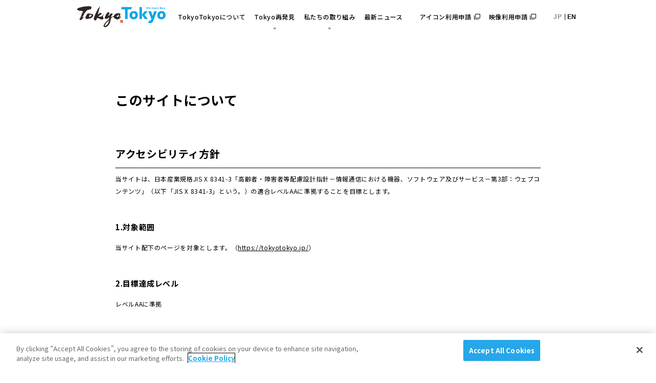

--- FILE ---
content_type: text/html; charset=UTF-8
request_url: https://tokyotokyo.jp/ja/policy/
body_size: 21200
content:
<!doctype html>
<html data-n-head-ssr lang="ja" data-n-head="%7B%22lang%22:%7B%22ssr%22:%22ja%22%7D%7D">
  <head>
    <meta data-n-head="ssr" charset="utf-8"><meta data-n-head="ssr" name="viewport" content="width=device-width,initial-scale=1"><meta data-n-head="ssr" property="og:type" content="website"><meta data-n-head="ssr" data-hid="twitter:card" property="twitter:card" content="summary_large_image"><meta data-n-head="ssr" property="twitter:domain" content="https://tokyotokyo.jp"><meta data-n-head="ssr" data-hid="description" name="description" content="TokyoTokyoの著作権やプライバシーポリシーについて説明します。"><meta data-n-head="ssr" data-hid="keywords" name="keywords" content="プライバシーポリシー, Tokyo Tokyo, oldmeetsnew, old, meets, new, TOKYO BRAND, Tokyo Tokyo Official Website"><meta data-n-head="ssr" data-hid="og:title" property="og:title" content="プライバシーポリシー | Tokyo Tokyo Official Website"><meta data-n-head="ssr" data-hid="og:description" property="og:description" content="TokyoTokyoの著作権やプライバシーポリシーについて説明します。"><meta data-n-head="ssr" data-hid="og:url" property="og:url" content="https://tokyotokyo.jp/ja/policy/"><meta data-n-head="ssr" data-hid="og:image" property="og:image" content="https://tokyotokyo.jp/assets/images/share/ogp.png"><title>プライバシーポリシー | Tokyo Tokyo Official Website</title><base href="/"><link data-n-head="ssr" rel="preconnect" href="https://fonts.googleapis.com"><link data-n-head="ssr" rel="preconnect" href="https://fonts.gstatic.com" crossorigin="true"><link data-n-head="ssr" rel="icon" href="/favicon.ico"><link data-n-head="ssr" rel="icon" href="/favicon.ico" type="image/x-icon"><script data-n-head="ssr" src="//www.googletagmanager.com/gtm.js?id=GTM-N5TRD63&l=dataLayer" async></script><link rel="preload" href="/assets/scripts/2feca84/runtime.js" as="script"><link rel="preload" href="/assets/scripts/2feca84/54297bdba6547ced30d8.js" as="script"><link rel="preload" href="/assets/scripts/2feca84/3fef9094cac1644eedc3.js" as="script"><link rel="preload" href="/assets/scripts/2feca84/c00197eff33c57c73227.js" as="script"><link rel="preload" href="/assets/scripts/2feca84/59cdc4c1f8c902b87c6f.js" as="script"><style data-vue-ssr-id="4e7a30ea:0 e50598d8:0 f55dc742:0 5fc50ec6:0 76cbf411:0 e998ff88:0 472e2b06:0 09a08e21:0 6f520b17:0 77cbfa12:0 23599df9:0 17b83737:0 240209f4:0 50b1b996:0 118ca50f:0 5bb9e27b:0 9342761e:0">.slick-slider{position:relative;display:block;-webkit-box-sizing:border-box;box-sizing:border-box;-webkit-user-select:none;-moz-user-select:none;-ms-user-select:none;user-select:none;-webkit-touch-callout:none;-khtml-user-select:none;-ms-touch-action:pan-y;touch-action:pan-y;-webkit-tap-highlight-color:transparent}.slick-list{position:relative;display:block;overflow:hidden;margin:0;padding:0}.slick-list:focus{outline:0}.slick-list.dragging{cursor:pointer;cursor:hand}.slick-slider .slick-list,.slick-slider .slick-track{-webkit-transform:translate3d(0,0,0);transform:translate3d(0,0,0)}.slick-track{position:relative;top:0;left:0;display:block;margin-left:auto;margin-right:auto}.slick-track:after,.slick-track:before{display:table;content:''}.slick-track:after{clear:both}.slick-loading .slick-track{visibility:hidden}.slick-slide{display:none;float:left;height:100%;min-height:1px}[dir=rtl] .slick-slide{float:right}.slick-slide img{display:block}.slick-slide.slick-loading img{display:none}.slick-slide.dragging img{pointer-events:none}.slick-initialized .slick-slide{display:block}.slick-loading .slick-slide{visibility:hidden}.slick-vertical .slick-slide{display:block;height:auto;border:1px solid transparent}.slick-arrow.slick-hidden{display:none}body,pre{font-family:Poppins,Helvetica,Arial,"游ゴシック","Yu Gothic","游ゴシック体",YuGothic,"ヒラギノ角ゴ Pro W3","Hiragino Kaku Gothic Pro","Meiryo UI","メイリオ",Meiryo,"ＭＳ Ｐゴシック","MS PGothic",sans-serif;letter-spacing:.04em;-webkit-font-smoothing:antialiased;word-wrap:break-word}body button,pre button{font-family:Poppins,Helvetica,Arial,"游ゴシック","Yu Gothic","游ゴシック体",YuGothic,"ヒラギノ角ゴ Pro W3","Hiragino Kaku Gothic Pro","Meiryo UI","メイリオ",Meiryo,"ＭＳ Ｐゴシック","MS PGothic",sans-serif;letter-spacing:.04em;-webkit-font-smoothing:antialiased;word-wrap:break-word}body.is-ja{font-family:'Noto Sans JP',"游ゴシック","Yu Gothic","游ゴシック体",YuGothic,"ヒラギノ角ゴ Pro W3","Hiragino Kaku Gothic Pro","Meiryo UI","メイリオ",Meiryo,"ＭＳ Ｐゴシック","MS PGothic",sans-serif}body.is-ja button{font-family:'Noto Sans JP',"游ゴシック","Yu Gothic","游ゴシック体",YuGothic,"ヒラギノ角ゴ Pro W3","Hiragino Kaku Gothic Pro","Meiryo UI","メイリオ",Meiryo,"ＭＳ Ｐゴシック","MS PGothic",sans-serif}pre{white-space:pre-wrap}figure img{width:100%}abbr,address,article,aside,audio,b,blockquote,body,canvas,caption,cite,code,dd,del,details,dfn,div,dl,dt,em,fieldset,figcaption,figure,footer,form,h1,h2,h3,h4,h5,h6,header,hgroup,html,i,iframe,img,ins,kbd,label,legend,li,mark,menu,nav,object,ol,p,pre,q,samp,section,small,span,strong,sub,summary,sup,table,tbody,td,tfoot,th,thead,time,tr,ul,var,video{margin:0;padding:0;border:0;font-size:100%;vertical-align:baseline;background:0 0;list-style:none}body{line-height:1}article,aside,details,figcaption,figure,footer,header,hgroup,menu,nav,section{display:block}nav ul{list-style:none}blockquote,q{quotes:none}blockquote:after,blockquote:before,q:after,q:before{content:'';content:none}a{margin:0;padding:0;font-size:100%;vertical-align:baseline;background:0 0;text-decoration:none}ins{background-color:#ff9;color:#000;text-decoration:none}mark{background-color:#ff9;color:#000;font-style:italic;font-weight:700}del{text-decoration:line-through}abbr[title],dfn[title]{border-bottom:1px dotted;cursor:help}table{border-collapse:collapse;border-spacing:0}hr{display:block;height:1px;border:0;border-top:1px solid #ccc;margin:1em 0;padding:0}input,select{vertical-align:middle}img,video{line-height:0;font-size:0}figure{font-size:0;line-height:0}body .atss-left{-webkit-transition:left .3s;transition:left .3s}body .atss-bottom{-webkit-transition:bottom .3s;transition:bottom .3s}body.is-hideAddthis .atss-left{left:-100px!important}body.is-hideAddthis .atss-bottom{bottom:-100px!important}.c-btn-01{display:block;font-size:14px;color:#fff;text-align:center;width:100%;max-width:200px;padding:1em;background:#00a9ea;position:relative;-webkit-box-sizing:border-box;box-sizing:border-box;-webkit-transition:.4s;transition:.4s}@media screen and (min-width:980px){.c-btn-01{max-width:180px}}.c-btn-01.is-white{color:#00a9ea;background:#fff}.c-btn-01.is-white::after{background:url(/assets/images/common/icon/icon_arrow_blue.svg) no-repeat 0 center/contain}.c-btn-01::after{content:'';display:block;width:1em;height:100%;background:url(/assets/images/common/icon/icon_arrow_white.svg) no-repeat 0 center/contain;position:absolute;top:50%;right:.7em;-webkit-transform:translate(0,-50%);transform:translate(0,-50%);-webkit-transition:.4s;transition:.4s}.c-btn-01:hover{opacity:.8}.c-btn-01:hover::after{-webkit-transform:translate(8px,-50%);transform:translate(8px,-50%)}.lazy-image{opacity:0;-webkit-transition:opacity .3s;transition:opacity .3s}.lazy-image[lazy=loading]{opacity:0}.lazy-image[lazy=loaded]{opacity:1}.list-style li{padding-left:1em;text-indent:-1em}.list-style.asterisk li:before{content:'※'}.list-style.dot li:before{content:'・'}.list-style.number{counter-reset:number}.list-style.number li{padding-left:1.45em;text-indent:-1.45em}.list-style.number li:before{counter-increment:number;content:'(' counter(number) ')'}.list-style.number-dot{counter-reset:number}.list-style.number-dot li{padding-left:1.5em;text-indent:-1.25em}.list-style.number-dot li:before{counter-increment:number;content:counter(number) '. '}.list-style.arrow li{padding-left:1.05em;text-indent:-1.05em}.list-style.arrow li:before{content:'＞'}.slick-slide>div{font-size:0}.slick-track{min-width:100%}.feature-more-article-slick .slick-track{display:-webkit-box;display:-ms-flexbox;display:flex;-webkit-box-align:stretch;-ms-flex-align:stretch;align-items:stretch}.feature-more-article-slick .slick-track .slick-slide{height:auto}.feature-more-article-slick .slick-track .slick-slide>div{height:100%}.newnormal-more-article-slick .slick-track{display:-webkit-box;display:-ms-flexbox;display:flex;-webkit-box-align:stretch;-ms-flex-align:stretch;align-items:stretch}.newnormal-more-article-slick .slick-track .slick-slide{height:auto}.newnormal-more-article-slick .slick-track .slick-slide>div{height:100%}.mytokyois-gallery-arrow{z-index:1;width:25px;position:absolute;cursor:pointer;top:50%;-webkit-transform:translate(0,-50%);transform:translate(0,-50%)}@media screen and (max-width:979px){.mytokyois-gallery-arrow{width:20px}}.mytokyois-gallery-arrow.prev{left:-50px}@media screen and (max-width:979px){.mytokyois-gallery-arrow.prev{left:-27px}}.mytokyois-gallery-arrow.next{right:-50px}@media screen and (max-width:979px){.mytokyois-gallery-arrow.next{right:-27px}}.modal-slide-arrow{z-index:100;position:absolute;width:25px;height:37px}@media screen and (min-width:980px){.modal-slide-arrow{top:50%;-webkit-transform:translate(0,-50%);transform:translate(0,-50%)}}@media screen and (max-width:979px){.modal-slide-arrow{top:197px}}.modal-slide-arrow.next>span,.modal-slide-arrow.prev>span{display:block;position:relative;width:53px;height:53px;-webkit-box-sizing:border-box;box-sizing:border-box;border-top:1px solid #fff;border-right:1px solid #fff;cursor:pointer}@media screen and (max-width:979px){.modal-slide-arrow.next>span,.modal-slide-arrow.prev>span{width:27px;height:27px;position:absolute}}@media screen and (min-width:980px){.modal-slide-arrow.prev{left:-50px}}@media screen and (max-width:979px){.modal-slide-arrow.prev{left:-25px}}.modal-slide-arrow.prev>span{-webkit-transform:rotate(-135deg);transform:rotate(-135deg)}@media screen and (min-width:980px){.modal-slide-arrow.next{right:-50px}}@media screen and (max-width:979px){.modal-slide-arrow.next{right:-25px}}.modal-slide-arrow.next>span{-webkit-transform:scale(-1,1) rotate(-135deg);transform:scale(-1,1) rotate(-135deg)}.slick-arrow:before{-webkit-transition:opacity .3s;transition:opacity .3s}.slick-arrow:hover:before{opacity:.5}.about-2017-arrow{position:absolute;top:0;width:18px;height:100%;background-color:#f2f2f2;font-size:0;line-height:0;cursor:pointer;border:none;z-index:5}.about-2017-arrow:before{content:'';display:block;width:10px;height:10px;position:absolute;top:50%;border-top:1px solid #000}.about-2017-arrow.prev{left:-13px}.about-2017-arrow.prev:before{-webkit-transform-origin:top left;transform-origin:top left;-webkit-transform:rotate(-45deg);transform:rotate(-45deg);left:0;border-left:1px solid #000}.about-2017-arrow.next{right:-13px}.about-2017-arrow.next:before{-webkit-transform-origin:top right;transform-origin:top right;-webkit-transform:rotate(45deg);transform:rotate(45deg);right:0;border-right:1px solid #000}.home-mv-arrow{position:absolute;top:50%;-webkit-transform:translateY(-50%);transform:translateY(-50%);width:8vw;height:100%;background-color:#000;opacity:.3;cursor:pointer;z-index:5}@media screen and (min-width:980px){.home-mv-arrow{width:calc(calc(100% - 980px)/ 2)}}.home-mv-arrow:before{content:'';display:block;width:2vw;height:2vw;position:absolute;top:50%;border-top:2px solid #fff}.home-mv-arrow.prev{left:0}.home-mv-arrow.prev:before{-webkit-transform-origin:top left;transform-origin:top left;-webkit-transform:rotate(-45deg);transform:rotate(-45deg);right:13.333333333333334%;border-left:2px solid #fff}.home-mv-arrow.next{right:0}.home-mv-arrow.next:before{-webkit-transform-origin:top right;transform-origin:top right;-webkit-transform:rotate(45deg);transform:rotate(45deg);left:13.333333333333334%;border-right:2px solid #fff}.about-2018-arrow{position:absolute;top:0;width:20px;height:101.25px;background-color:#fff;cursor:pointer;z-index:5}.about-2018-arrow:before{content:'';display:block;width:10px;height:10px;position:absolute;top:50%;border-top:1px solid #000}.about-2018-arrow.prev{left:-10px}.about-2018-arrow.prev:before{-webkit-transform-origin:top left;transform-origin:top left;-webkit-transform:rotate(-45deg);transform:rotate(-45deg);left:0;border-left:1px solid #000}.about-2018-arrow.next{right:-10px}.about-2018-arrow.next:before{-webkit-transform-origin:top right;transform-origin:top right;-webkit-transform:rotate(45deg);transform:rotate(45deg);right:0;border-right:1px solid #000}.features-nationalgeographic1-arrow{position:absolute;top:0;width:20px;height:101.25px;background-color:#000;cursor:pointer;z-index:5}.features-nationalgeographic1-arrow:before{content:'';display:block;width:10px;height:10px;position:absolute;top:50%;border-top:1px solid #ffdb00}.features-nationalgeographic1-arrow.prev{left:-10px}.features-nationalgeographic1-arrow.prev:before{-webkit-transform-origin:top left;transform-origin:top left;-webkit-transform:rotate(-45deg);transform:rotate(-45deg);left:0;border-left:1px solid #ffdb00}.features-nationalgeographic1-arrow.next{right:-10px}.features-nationalgeographic1-arrow.next:before{-webkit-transform-origin:top right;transform-origin:top right;-webkit-transform:rotate(45deg);transform:rotate(45deg);right:0;border-right:1px solid #ffdb00}.features-nationalgeographic2-arrow{position:absolute;top:50%;-webkit-transform:translateY(-50%);transform:translateY(-50%);width:25px;height:62px;background-color:#00a9ea;cursor:pointer;z-index:5}@media screen and (max-width:979px){.features-nationalgeographic2-arrow{width:8.955223880597014%;height:16vw}}.features-nationalgeographic2-arrow:before{content:'';display:block;width:14px;height:14px;position:absolute;top:50%;border-top:2px solid #fff}@media screen and (max-width:979px){.features-nationalgeographic2-arrow:before{width:33.33333333333333%;height:2.6667vw}}.features-nationalgeographic2-arrow.prev{left:0}@media screen and (max-width:979px){.features-nationalgeographic2-arrow.prev{left:-7.462686567164178%}}.features-nationalgeographic2-arrow.prev:before{-webkit-transform-origin:top left;transform-origin:top left;-webkit-transform:rotate(-45deg);transform:rotate(-45deg);left:2.5px;border-left:2px solid #fff}@media screen and (max-width:979px){.features-nationalgeographic2-arrow.prev:before{left:25%}}.features-nationalgeographic2-arrow.next{right:0}@media screen and (max-width:979px){.features-nationalgeographic2-arrow.next{right:-7.462686567164178%}}.features-nationalgeographic2-arrow.next:before{-webkit-transform-origin:top right;transform-origin:top right;-webkit-transform:rotate(45deg);transform:rotate(45deg);right:2.5px;border-right:2px solid #fff}@media screen and (max-width:979px){.features-nationalgeographic2-arrow.next:before{right:25%}}.nationalgeographic2-thumb-list-arrow{position:absolute;top:50%;-webkit-transform:translateY(-50%);transform:translateY(-50%);width:8vw;height:16vw;background-color:#00a9ea;cursor:pointer;z-index:5}.nationalgeographic2-thumb-list-arrow:before{content:'';display:block;width:4vw;height:4vw;position:absolute;top:50%;border-top:1px solid #fff}.nationalgeographic2-thumb-list-arrow.prev{left:0}.nationalgeographic2-thumb-list-arrow.prev:before{-webkit-transform-origin:top left;transform-origin:top left;-webkit-transform:rotate(-45deg);transform:rotate(-45deg);left:1.866666666666667vw;border-left:1px solid #fff}.nationalgeographic2-thumb-list-arrow.next{right:0}.nationalgeographic2-thumb-list-arrow.next:before{-webkit-transform-origin:top right;transform-origin:top right;-webkit-transform:rotate(45deg);transform:rotate(45deg);right:1.866666666666667vw;border-right:1px solid #fff}.features-cnn3-arrow{position:absolute;top:0;width:20px;height:101.25px;background-color:#fff;cursor:pointer;z-index:5}.features-cnn3-arrow:before{content:'';display:block;width:10px;height:10px;position:absolute;top:50%;border-top:1px solid #00b3f0}.features-cnn3-arrow.prev{left:-10px}.features-cnn3-arrow.prev:before{-webkit-transform-origin:top left;transform-origin:top left;-webkit-transform:rotate(-45deg);transform:rotate(-45deg);left:0;border-left:1px solid #00b3f0}.features-cnn3-arrow.next{right:-10px}.features-cnn3-arrow.next:before{-webkit-transform-origin:top right;transform-origin:top right;-webkit-transform:rotate(45deg);transform:rotate(45deg);right:0;border-right:1px solid #00b3f0}.article-cnn10-arrow{position:absolute;display:block;width:18px;height:18px;position:absolute;top:50%;border-top:2px solid #000;border-left:2px solid #000;cursor:pointer}@media screen and (max-width:979px){.article-cnn10-arrow{width:10px;height:10px;top:0;margin-top:32%;border-top:1px solid #000;border-left:1px solid #000}}.article-cnn10-arrow.prev{left:-33px;-webkit-transform:translateY(-50%) rotate(-45deg);transform:translateY(-50%) rotate(-45deg)}@media screen and (max-width:979px){.article-cnn10-arrow.prev{left:-18px;-webkit-transform:rotate(-45deg);transform:rotate(-45deg)}}.article-cnn10-arrow.next{right:-33px;-webkit-transform:translateY(-50%) rotate(135deg);transform:translateY(-50%) rotate(135deg)}@media screen and (max-width:979px){.article-cnn10-arrow.next{right:-18px;-webkit-transform:rotate(135deg);transform:rotate(135deg)}}.article-bbc-arrow{position:absolute;display:block;width:18px;height:18px;position:absolute;top:48%;border-top:2px solid #000;border-left:2px solid #000;cursor:pointer}@media screen and (max-width:979px){.article-bbc-arrow{width:10px;height:10px;top:0;margin-top:32%;border-top:1px solid #000;border-left:1px solid #000}}.article-bbc-arrow.prev{left:-33px;-webkit-transform:translateY(-50%) rotate(-45deg);transform:translateY(-50%) rotate(-45deg)}@media screen and (max-width:979px){.article-bbc-arrow.prev{left:-18px;-webkit-transform:rotate(-45deg);transform:rotate(-45deg)}}.article-bbc-arrow.next{right:-33px;-webkit-transform:translateY(-50%) rotate(135deg);transform:translateY(-50%) rotate(135deg)}@media screen and (max-width:979px){.article-bbc-arrow.next{right:-18px;-webkit-transform:rotate(135deg);transform:rotate(135deg)}}.features-tronto2-arrow{position:absolute;top:0;width:20px;height:101.25px;background-color:#fff;cursor:pointer;z-index:5}.features-tronto2-arrow:before{content:'';display:block;width:10px;height:10px;position:absolute;top:50%;border-top:2px solid red}.features-tronto2-arrow.prev{left:-10px}.features-tronto2-arrow.prev:before{-webkit-transform-origin:top left;transform-origin:top left;-webkit-transform:rotate(-45deg);transform:rotate(-45deg);left:0;border-left:2px solid red}.features-tronto2-arrow.next{right:-10px}.features-tronto2-arrow.next:before{-webkit-transform-origin:top right;transform-origin:top right;-webkit-transform:rotate(45deg);transform:rotate(45deg);right:0;border-right:2px solid red}.features-eurosport1-arrow{position:absolute;top:0;width:20px;height:101.25px;background-color:#fff;cursor:pointer;z-index:5}.features-eurosport1-arrow:before{content:'';display:block;width:10px;height:10px;position:absolute;top:50%;border-top:1px solid #000}.features-eurosport1-arrow.prev{left:-10px}.features-eurosport1-arrow.prev:before{-webkit-transform-origin:top left;transform-origin:top left;-webkit-transform:rotate(-45deg);transform:rotate(-45deg);left:0;border-left:1px solid #000}.features-eurosport1-arrow.next{right:-10px}.features-eurosport1-arrow.next:before{-webkit-transform-origin:top right;transform-origin:top right;-webkit-transform:rotate(45deg);transform:rotate(45deg);right:0;border-right:1px solid #000}@media screen and (min-width:980px){.features-monocle-arrow{position:absolute;top:52px;width:24px;cursor:pointer;z-index:5}.features-monocle-arrow:before{content:'';display:block;width:12px;height:12px;position:absolute;top:50%;border-top:2px solid #fa6d2b}.features-monocle-arrow.prev{left:-13px}.features-monocle-arrow.prev:before{-webkit-transform-origin:top left;transform-origin:top left;-webkit-transform:rotate(-45deg);transform:rotate(-45deg);left:0;border-left:2px solid #fa6d2b}.features-monocle-arrow.next{right:-13px}.features-monocle-arrow.next:before{-webkit-transform-origin:top right;transform-origin:top right;-webkit-transform:rotate(45deg);transform:rotate(45deg);right:0;border-right:2px solid #fa6d2b}}.features-cnn-arrow{position:absolute;display:block;width:18px;height:18px;position:absolute;top:50%;border-top:2px solid #000;border-left:2px solid #000;cursor:pointer}@media screen and (max-width:979px){.features-cnn-arrow{width:10px;height:10px;top:0;margin-top:32%;border-top:1px solid #000;border-left:1px solid #000}}.features-cnn-arrow.prev{left:-33px;-webkit-transform:translateY(-50%) rotate(-45deg);transform:translateY(-50%) rotate(-45deg)}@media screen and (max-width:979px){.features-cnn-arrow.prev{left:-18px;-webkit-transform:rotate(-45deg);transform:rotate(-45deg)}}.features-cnn-arrow.next{right:-33px;-webkit-transform:translateY(-50%) rotate(135deg);transform:translateY(-50%) rotate(135deg)}@media screen and (max-width:979px){.features-cnn-arrow.next{right:-18px;-webkit-transform:rotate(135deg);transform:rotate(135deg)}}.ja-crea3-arrow{position:absolute;display:block;width:18px;height:18px;position:absolute;top:calc(50% - 25px);border-top:2px solid #000;border-left:2px solid #000;cursor:pointer}@media screen and (max-width:979px){.ja-crea3-arrow{width:10px;height:10px;top:0;margin-top:32%;border-top:1px solid #000;border-left:1px solid #000}}.ja-crea3-arrow.prev{left:-50px;-webkit-transform:translateY(-50%) rotate(-45deg);transform:translateY(-50%) rotate(-45deg)}@media screen and (max-width:979px){.ja-crea3-arrow.prev{left:-18px;-webkit-transform:rotate(-45deg);transform:rotate(-45deg)}}.ja-crea3-arrow.next{right:-50px;-webkit-transform:translateY(-50%) rotate(135deg);transform:translateY(-50%) rotate(135deg)}@media screen and (max-width:979px){.ja-crea3-arrow.next{right:-18px;-webkit-transform:rotate(135deg);transform:rotate(135deg)}}.ja-toyokeizai-arrow{position:absolute;display:block;width:18px;height:18px;position:absolute;top:calc(50% - 25px);border-top:2px solid #000;border-left:2px solid #000;cursor:pointer}@media screen and (max-width:979px){.ja-toyokeizai-arrow{width:10px;height:10px;top:calc(50% - 10px);border-top:1px solid #000;border-left:1px solid #000}}.ja-toyokeizai-arrow.prev{left:-50px;-webkit-transform:translateY(-50%) rotate(-45deg);transform:translateY(-50%) rotate(-45deg)}@media screen and (max-width:979px){.ja-toyokeizai-arrow.prev{left:-18px;-webkit-transform:translateY(-50%) rotate(-45deg);transform:translateY(-50%) rotate(-45deg)}}.ja-toyokeizai-arrow.next{right:-50px;-webkit-transform:translateY(-50%) rotate(135deg);transform:translateY(-50%) rotate(135deg)}@media screen and (max-width:979px){.ja-toyokeizai-arrow.next{right:-18px;-webkit-transform:translateY(-50%) rotate(135deg);transform:translateY(-50%) rotate(135deg)}}.newnomal-jibtv-arrow{position:absolute;top:0;width:20px;height:100%;background-color:#fff;cursor:pointer;z-index:5}.newnomal-jibtv-arrow:before{content:'';display:block;width:10px;height:10px;position:absolute;top:50%;border-top:2px solid red}.newnomal-jibtv-arrow.prev{left:-10px}.newnomal-jibtv-arrow.prev:before{-webkit-transform-origin:top left;transform-origin:top left;-webkit-transform:rotate(-45deg);transform:rotate(-45deg);left:0;border-left:2px solid red}.newnomal-jibtv-arrow.next{right:-10px}.newnomal-jibtv-arrow.next:before{-webkit-transform-origin:top right;transform-origin:top right;-webkit-transform:rotate(45deg);transform:rotate(45deg);right:0;border-right:2px solid red}.news-and-topics-omiyage-arrow{position:absolute;top:0;width:4vw;height:100%;background-color:#fff;cursor:pointer;z-index:5}@media screen and (min-width:980px){.news-and-topics-omiyage-arrow{width:16px}}.news-and-topics-omiyage-arrow:before{content:'';display:block;width:10px;height:10px;position:absolute;top:50%;border-top:1px solid #000}.news-and-topics-omiyage-arrow.prev{left:0}@media screen and (min-width:980px){.news-and-topics-omiyage-arrow.prev{left:-16px}}.news-and-topics-omiyage-arrow.prev:before{-webkit-transform-origin:top left;transform-origin:top left;-webkit-transform:rotate(-45deg);transform:rotate(-45deg);left:0;border-left:1px solid #000}.news-and-topics-omiyage-arrow.next{right:1.6vw}@media screen and (min-width:980px){.news-and-topics-omiyage-arrow.next{right:-6px}}.news-and-topics-omiyage-arrow.next:before{-webkit-transform-origin:top right;transform-origin:top right;-webkit-transform:rotate(45deg);transform:rotate(45deg);right:0;border-right:1px solid #000}.ja-top-mv-arrow{position:absolute;top:100%;width:15px;height:40px;cursor:pointer}@media screen and (min-width:980px){.ja-top-mv-arrow{width:20px}}.ja-top-mv-arrow:before{content:'';display:block;position:absolute;top:50%;left:0;-webkit-transform:translateY(-50%);transform:translateY(-50%);width:100%;height:1px;background-color:#00a9ea}.ja-top-mv-arrow:after{content:'';display:block;position:absolute;top:50%;width:6px;height:6px}.ja-top-mv-arrow.next{right:5.3%}@media screen and (min-width:980px){.ja-top-mv-arrow.next{right:50%;-webkit-transform:translateX(488px);transform:translateX(488px)}}.ja-top-mv-arrow.next:after{border-top:1px solid #00a9ea;border-right:1px solid #00a9ea;right:2px;-webkit-transform-origin:center right;transform-origin:center right;-webkit-transform:translateY(-1px) rotate(45deg);transform:translateY(-1px) rotate(45deg)}.ja-top-mv-arrow.prev{right:calc(5.3% + 35px)}@media screen and (min-width:980px){.ja-top-mv-arrow.prev{right:50%;-webkit-transform:translateX(448px);transform:translateX(448px)}}.ja-top-mv-arrow.prev:after{border-bottom:1px solid #00a9ea;border-left:1px solid #00a9ea;left:2px;-webkit-transform-origin:center left;transform-origin:center left;-webkit-transform:translateY(-6px) rotate(45deg);transform:translateY(-6px) rotate(45deg)}.ja-top-icon-arrow{position:absolute;top:29.86666666666667vw;-webkit-transform:translateY(-50%);transform:translateY(-50%);width:30px;height:60px;background-color:#00a9ea;z-index:5;margin-top:25px;cursor:pointer;-webkit-transition:background-color .3s;transition:background-color .3s}@media screen and (min-width:980px){.ja-top-icon-arrow{margin-top:0;top:50%}}.ja-top-icon-arrow:before{content:'';display:block;position:absolute;top:50%;-webkit-transform-origin:center;transform-origin:center;-webkit-transform:translateY(-50%) rotate(45deg);transform:translateY(-50%) rotate(45deg);width:14px;height:14px}.ja-top-icon-arrow.prev{left:0}.ja-top-icon-arrow.prev:before{right:3px;border-bottom:1px solid #fff;border-left:1px solid #fff}.ja-top-icon-arrow.next{right:0}.ja-top-icon-arrow.next:before{left:3px;border-top:1px solid #fff;border-right:1px solid #fff}.ja-top-icon-arrow:hover{opacity:1;background-color:#3cc9ff}.ja-omiyage-arrow{position:absolute;top:33.33333333333333vw;-webkit-transform:translateY(-50%);transform:translateY(-50%);width:30px;height:60px;background-color:#00a9ea;z-index:5;cursor:pointer;-webkit-transition:background-color .3s;transition:background-color .3s}@media screen and (min-width:980px){.ja-omiyage-arrow{top:120px;-webkit-transform:none;transform:none}}.ja-omiyage-arrow:before{content:'';display:block;position:absolute;top:50%;-webkit-transform-origin:center;transform-origin:center;-webkit-transform:translateY(-50%) rotate(45deg);transform:translateY(-50%) rotate(45deg);width:14px;height:14px}.ja-omiyage-arrow.prev{left:-5.333333333333334vw}@media screen and (min-width:980px){.ja-omiyage-arrow.prev{left:-15px}}.ja-omiyage-arrow.prev:before{right:3px;border-bottom:1px solid #fff;border-left:1px solid #fff}.ja-omiyage-arrow.next{right:-5.333333333333334vw}@media screen and (min-width:980px){.ja-omiyage-arrow.next{right:-15px}}.ja-omiyage-arrow.next:before{left:3px;border-top:1px solid #fff;border-right:1px solid #fff}.ja-omiyage-arrow:hover{opacity:1;background-color:#3cc9ff}.ja-tabippo-arrow{position:absolute;display:block;width:18px;height:18px;position:absolute;top:calc(50% - 25px);border-top:2px solid #000;border-left:2px solid #000;cursor:pointer}@media screen and (max-width:979px){.ja-tabippo-arrow{width:10px;height:10px;top:0;margin-top:32%;border-top:1px solid #000;border-left:1px solid #000}}.ja-tabippo-arrow.prev{left:-50px;-webkit-transform:translateY(-50%) rotate(-45deg);transform:translateY(-50%) rotate(-45deg)}@media screen and (max-width:979px){.ja-tabippo-arrow.prev{left:-18px;-webkit-transform:rotate(-45deg);transform:rotate(-45deg)}}.ja-tabippo-arrow.next{right:-50px;-webkit-transform:translateY(-50%) rotate(135deg);transform:translateY(-50%) rotate(135deg)}@media screen and (max-width:979px){.ja-tabippo-arrow.next{right:-18px;-webkit-transform:rotate(135deg);transform:rotate(135deg)}}.ja-mediacollab-andtravel-arrow{position:absolute;display:block;width:18px;height:18px;position:absolute;top:calc(50% - 25px);border-top:2px solid #000;border-left:2px solid #000;cursor:pointer}@media screen and (max-width:979px){.ja-mediacollab-andtravel-arrow{width:10px;height:10px;top:0;margin-top:32%;border-top:1px solid #000;border-left:1px solid #000}}.ja-mediacollab-andtravel-arrow.prev{left:-50px;-webkit-transform:translateY(-50%) rotate(-45deg);transform:translateY(-50%) rotate(-45deg)}@media screen and (max-width:979px){.ja-mediacollab-andtravel-arrow.prev{left:-18px;-webkit-transform:rotate(-45deg);transform:rotate(-45deg)}}.ja-mediacollab-andtravel-arrow.next{right:-50px;-webkit-transform:translateY(-50%) rotate(135deg);transform:translateY(-50%) rotate(135deg)}@media screen and (max-width:979px){.ja-mediacollab-andtravel-arrow.next{right:-18px;-webkit-transform:rotate(135deg);transform:rotate(135deg)}}.ja-brutus-arrow{position:absolute;display:block;width:18px;height:18px;position:absolute;top:calc(50% - 25px);border-top:2px solid #000;border-left:2px solid #000;cursor:pointer}@media screen and (max-width:979px){.ja-brutus-arrow{width:10px;height:10px;top:0;margin-top:32%;border-top:1px solid #000;border-left:1px solid #000}}.ja-brutus-arrow.prev{left:-50px;-webkit-transform:translateY(-50%) rotate(-45deg);transform:translateY(-50%) rotate(-45deg)}@media screen and (max-width:979px){.ja-brutus-arrow.prev{left:-18px;-webkit-transform:rotate(-45deg);transform:rotate(-45deg)}}.ja-brutus-arrow.next{right:-50px;-webkit-transform:translateY(-50%) rotate(135deg);transform:translateY(-50%) rotate(135deg)}@media screen and (max-width:979px){.ja-brutus-arrow.next{right:-18px;-webkit-transform:rotate(135deg);transform:rotate(135deg)}}.ja-crea3-dots{display:-webkit-box;display:-ms-flexbox;display:flex;-webkit-box-align:center;-ms-flex-align:center;align-items:center;height:40px;position:absolute;top:100%;right:0;margin-left:5.333333333333334vw}@media screen and (min-width:980px){.ja-crea3-dots{margin-left:0}}.ja-crea3-dots li{width:8px;height:8px;background-color:#888;border-radius:50%;cursor:pointer}@media screen and (min-width:980px){.ja-crea3-dots li{width:7px;height:7px}}.ja-crea3-dots li.slick-active{background-color:#00a9ea}.ja-crea3-dots li+li{margin-left:20px}@media screen and (min-width:980px){.ja-crea3-dots li+li{margin-left:13px}}.ja-crea3-dots li>button{display:none}.ja-toyokeizai-dots{display:-webkit-box;display:-ms-flexbox;display:flex;-webkit-box-align:center;-ms-flex-align:center;align-items:center;height:40px;position:absolute;top:100%;right:0;margin-left:5.333333333333334vw}@media screen and (min-width:980px){.ja-toyokeizai-dots{margin-left:0}}.ja-toyokeizai-dots li{width:8px;height:8px;background-color:#888;border-radius:50%;cursor:pointer}@media screen and (min-width:980px){.ja-toyokeizai-dots li{width:7px;height:7px}}.ja-toyokeizai-dots li.slick-active{background-color:#00a9ea}.ja-toyokeizai-dots li+li{margin-left:20px}@media screen and (min-width:980px){.ja-toyokeizai-dots li+li{margin-left:13px}}.ja-toyokeizai-dots li>button{display:none}.newnormal-bloomberg-arrow{position:absolute;display:block;width:15px;height:15px;border-top:2px solid #000;border-left:2px solid #000;cursor:pointer}@media screen and (min-width:980px){.newnormal-bloomberg-arrow{bottom:-50px}}@media screen and (max-width:979px){.newnormal-bloomberg-arrow{width:10px;height:10px;top:0;margin-top:32%;border-top:1px solid #000;border-left:1px solid #000}}.newnormal-bloomberg-arrow.prev{left:0;-webkit-transform:translateY(-50%) rotate(-45deg);transform:translateY(-50%) rotate(-45deg)}@media screen and (max-width:979px){.newnormal-bloomberg-arrow.prev{left:-18px;-webkit-transform:rotate(-45deg);transform:rotate(-45deg)}}.newnormal-bloomberg-arrow.next{right:0;-webkit-transform:translateY(-50%) rotate(135deg);transform:translateY(-50%) rotate(135deg)}@media screen and (max-width:979px){.newnormal-bloomberg-arrow.next{right:-18px;-webkit-transform:rotate(135deg);transform:rotate(135deg)}}.home-mv-dots{position:absolute}@media screen and (min-width:980px){.home-mv-dots{bottom:20px;left:50%}}@media screen and (max-width:979px){.home-mv-dots{bottom:5.333333333333334%;left:5.333333333333334%;width:89.33333333333333%}}.home-mv-dots li{display:inline-block}@media screen and (min-width:980px){.home-mv-dots li{height:3px;width:52px}}@media screen and (max-width:979px){.home-mv-dots li{height:3px;width:14.925373134328357%}}@media screen and (min-width:980px){.home-mv-dots li+li{margin-left:9px}}@media screen and (max-width:979px){.home-mv-dots li+li{margin-left:1.791044776119403%}}.home-mv-dots li.slick-active button{position:relative}.home-mv-dots li.slick-active button:before{content:'';position:absolute;top:0;left:0;height:3px;width:100%;background-color:#30a9ea;-webkit-animation-name:home-mv-dots-anim;animation-name:home-mv-dots-anim;-webkit-animation-duration:5s;animation-duration:5s;-webkit-animation-timing-function:linear;animation-timing-function:linear}.home-mv-dots li button{display:block;width:100%;height:100%;border:none;font-size:0;background-color:rgba(255,255,255,.5)}@media screen and (min-width:980px){.home-mv-content-wrapper.is-3 .home-mv-dots{-webkit-transform:translateX(-255%);transform:translateX(-255%)}}@media screen and (min-width:980px){.home-mv-content-wrapper.is-4 .home-mv-dots{-webkit-transform:translateX(-190%);transform:translateX(-190%)}}@media screen and (min-width:980px){.home-mv-content-wrapper.is-5 .home-mv-dots{-webkit-transform:translateX(-151%);transform:translateX(-151%)}}@media screen and (min-width:980px){.home-mv-content-wrapper.is-6 .home-mv-dots{-webkit-transform:translateX(-125%);transform:translateX(-125%)}}.ja-top-mv-dots{display:-webkit-box;display:-ms-flexbox;display:flex;-webkit-box-align:center;-ms-flex-align:center;align-items:center;height:40px;position:absolute;top:100%;left:0;margin-left:5.333333333333334vw}@media screen and (min-width:980px){.ja-top-mv-dots{margin-left:0;left:50%;-webkit-transform:translateX(-485px);transform:translateX(-485px)}}.ja-top-mv-dots li{width:8px;height:8px;background-color:#888;border-radius:50%;cursor:pointer}@media screen and (min-width:980px){.ja-top-mv-dots li{width:7px;height:7px}}.ja-top-mv-dots li.slick-active{background-color:#00a9ea}.ja-top-mv-dots li+li{margin-left:20px}@media screen and (min-width:980px){.ja-top-mv-dots li+li{margin-left:13px}}.ja-top-mv-dots li>button{display:none}.ja-top-icon-dots{display:-webkit-box;display:-ms-flexbox;display:flex;position:absolute;top:calc(100% + 20px);left:50%;-webkit-transform:translateX(-50%);transform:translateX(-50%)}.ja-top-icon-dots li{width:8px;height:8px;background-color:#888;border-radius:50%;cursor:pointer}@media screen and (min-width:980px){.ja-top-icon-dots li{width:10px;height:10px}}.ja-top-icon-dots li.slick-active{background-color:#00a9ea}.ja-top-icon-dots li+li{margin-left:20px}@media screen and (min-width:980px){.ja-top-icon-dots li+li{margin-left:18px}}.ja-top-icon-dots li>button{display:none}.feature-more-article-dots{display:-webkit-box;display:-ms-flexbox;display:flex;position:absolute;top:calc(100% + 20px);left:50%;-webkit-transform:translateX(-50%);transform:translateX(-50%)}.feature-more-article-dots li{width:10px;height:10px;background-color:#888;border-radius:50%;cursor:pointer}.feature-more-article-dots li.slick-active{background-color:#00a9ea}.feature-more-article-dots li+li{margin-left:25px}.feature-more-article-dots li>button{display:none}.features-nationalgeographic2-dots{display:-webkit-box;display:-ms-flexbox;display:flex;-webkit-box-align:center;-ms-flex-align:center;align-items:center;height:10px;position:absolute;bottom:-33px;left:-8px}@media screen and (max-width:979px){.features-nationalgeographic2-dots{bottom:-30px;left:-4px}}.features-nationalgeographic2-dots li{width:8px;height:8px;background-color:#888;border-radius:50%;cursor:pointer}@media screen and (min-width:980px){.features-nationalgeographic2-dots li{width:10px;height:10px}}.features-nationalgeographic2-dots li.slick-active{background-color:#00a9ea}.features-nationalgeographic2-dots li+li{margin-left:18px}@media screen and (max-width:979px){.features-nationalgeographic2-dots li+li{margin-left:10px}}.features-nationalgeographic2-dots li>button{display:none}.features-cnn-dots{display:-webkit-box;display:-ms-flexbox;display:flex;-webkit-box-align:center;-ms-flex-align:center;align-items:center;height:40px;position:absolute;top:100%;right:0;margin-left:5.333333333333334vw}@media screen and (min-width:980px){.features-cnn-dots{margin-left:0}}.features-cnn-dots li{width:8px;height:8px;background-color:#888;border-radius:50%;cursor:pointer}@media screen and (min-width:980px){.features-cnn-dots li{width:7px;height:7px}}.features-cnn-dots li.slick-active{background-color:#3b539f}.features-cnn-dots li+li{margin-left:20px}@media screen and (min-width:980px){.features-cnn-dots li+li{margin-left:13px}}.features-cnn-dots li>button{display:none}.features-cnn8-dots{display:-webkit-box;display:-ms-flexbox;display:flex;-webkit-box-align:center;-ms-flex-align:center;align-items:center;height:40px;position:absolute;top:100%;right:0;margin-left:5.333333333333334vw}@media screen and (min-width:980px){.features-cnn8-dots{margin-left:0}}.features-cnn8-dots li{width:8px;height:8px;background-color:#888;border-radius:50%;cursor:pointer}@media screen and (min-width:980px){.features-cnn8-dots li{width:7px;height:7px}}.features-cnn8-dots li.slick-active{background-color:#3b539f}.features-cnn8-dots li+li{margin-left:20px}@media screen and (min-width:980px){.features-cnn8-dots li+li{margin-left:13px}}.features-cnn8-dots li>button{display:none}.article-cnn10-dots{display:-webkit-box;display:-ms-flexbox;display:flex;-webkit-box-align:center;-ms-flex-align:center;align-items:center;height:40px;position:absolute;top:100%;right:0;margin-left:5.333333333333334vw}@media screen and (min-width:980px){.article-cnn10-dots{margin-left:0}}.article-cnn10-dots li{width:8px;height:8px;background-color:#888;border-radius:50%;cursor:pointer}@media screen and (min-width:980px){.article-cnn10-dots li{width:7px;height:7px}}.article-cnn10-dots li.slick-active{background-color:#00a7e9}.article-cnn10-dots li+li{margin-left:20px}@media screen and (min-width:980px){.article-cnn10-dots li+li{margin-left:13px}}.article-cnn10-dots li>button{display:none}.ja-tabippo-dots{display:-webkit-box;display:-ms-flexbox;display:flex;-webkit-box-align:center;-ms-flex-align:center;align-items:center;height:40px;position:absolute;top:100%;right:0;margin-left:5.333333333333334vw}@media screen and (min-width:980px){.ja-tabippo-dots{margin-left:0}}.ja-tabippo-dots li{width:8px;height:8px;background-color:#888;border-radius:50%;cursor:pointer}@media screen and (min-width:980px){.ja-tabippo-dots li{width:7px;height:7px}}.ja-tabippo-dots li.slick-active{background-color:#00a9ea}.ja-tabippo-dots li+li{margin-left:20px}@media screen and (min-width:980px){.ja-tabippo-dots li+li{margin-left:13px}}.ja-tabippo-dots li>button{display:none}.ja-brutus-dots{display:-webkit-box;display:-ms-flexbox;display:flex;-webkit-box-align:center;-ms-flex-align:center;align-items:center;height:40px;position:absolute;top:100%;right:0;margin-left:5.333333333333334vw}@media screen and (min-width:980px){.ja-brutus-dots{margin-left:0}}.ja-brutus-dots li{width:8px;height:8px;background-color:#888;border-radius:50%;cursor:pointer}@media screen and (min-width:980px){.ja-brutus-dots li{width:7px;height:7px}}.ja-brutus-dots li.slick-active{background-color:#00a9ea}.ja-brutus-dots li+li{margin-left:20px}@media screen and (min-width:980px){.ja-brutus-dots li+li{margin-left:13px}}.ja-brutus-dots li>button{display:none}.newnormal-bloomberg-dots{display:-webkit-box;display:-ms-flexbox;display:flex;-webkit-box-align:center;-ms-flex-align:center;align-items:center;height:40px;position:absolute;top:100%;margin-left:5.333333333333334vw}@media screen and (min-width:980px){.newnormal-bloomberg-dots{margin-left:0;top:auto;bottom:-50px;left:50%;-webkit-transform:translateX(-50%);transform:translateX(-50%)}}@media screen and (max-width:979px){.newnormal-bloomberg-dots{right:0}}.newnormal-bloomberg-dots li{width:8px;height:8px;background-color:#888;border-radius:50%;cursor:pointer}@media screen and (min-width:980px){.newnormal-bloomberg-dots li{width:7px;height:7px}}.newnormal-bloomberg-dots li.slick-active{background-color:#00a9ea}.newnormal-bloomberg-dots li+li{margin-left:20px}@media screen and (min-width:980px){.newnormal-bloomberg-dots li+li{margin-left:13px}}.newnormal-bloomberg-dots li>button{display:none}.curiosity-other-arrow{position:absolute;width:20px;height:101.25px;cursor:pointer;z-index:5;top:50%;-webkit-transform:translateY(-50%);transform:translateY(-50%)}.curiosity-other-arrow:before{content:'';display:block;width:10px;height:10px;position:absolute;top:50%;border-top:2px solid #fff}.curiosity-other-arrow.prev{left:-10px}.curiosity-other-arrow.prev:before{-webkit-transform-origin:top left;transform-origin:top left;-webkit-transform:rotate(-45deg);transform:rotate(-45deg);left:0;border-left:2px solid #fff}.curiosity-other-arrow.next{right:-10px}.curiosity-other-arrow.next:before{-webkit-transform-origin:top right;transform-origin:top right;-webkit-transform:rotate(45deg);transform:rotate(45deg);right:0;border-right:2px solid #fff}.mediacollab-other-arrow{position:absolute;width:20px;height:101.25px;cursor:pointer;z-index:5;top:50%;-webkit-transform:translateY(-50%);transform:translateY(-50%)}.mediacollab-other-arrow:before{content:'';display:block;width:12px;height:12px;position:absolute;top:50%;border-top:2px solid #00a7e9}.mediacollab-other-arrow.prev{left:-99px}@media screen and (max-width:979px){.mediacollab-other-arrow.prev{left:-26px}}.mediacollab-other-arrow.prev:before{-webkit-transform-origin:top left;transform-origin:top left;-webkit-transform:rotate(-45deg);transform:rotate(-45deg);left:0;border-left:2px solid #00a7e9}.mediacollab-other-arrow.next{right:-99px}@media screen and (max-width:979px){.mediacollab-other-arrow.next{right:-26px}}.mediacollab-other-arrow.next:before{-webkit-transform-origin:top right;transform-origin:top right;-webkit-transform:rotate(45deg);transform:rotate(45deg);right:0;border-right:2px solid #00a7e9}.features-cnn8-arrow{position:absolute;display:block;width:18px;height:18px;position:absolute;top:50%;border-top:2px solid #000;border-left:2px solid #000;cursor:pointer}@media screen and (max-width:979px){.features-cnn8-arrow{width:10px;height:10px;top:0;margin-top:32%;border-top:1px solid #000;border-left:1px solid #000}}.features-cnn8-arrow.prev{left:-33px;-webkit-transform:translateY(-50%) rotate(-45deg);transform:translateY(-50%) rotate(-45deg)}@media screen and (max-width:979px){.features-cnn8-arrow.prev{left:-18px;-webkit-transform:rotate(-45deg);transform:rotate(-45deg)}}.features-cnn8-arrow.next{right:-33px;-webkit-transform:translateY(-50%) rotate(135deg);transform:translateY(-50%) rotate(135deg)}@media screen and (max-width:979px){.features-cnn8-arrow.next{right:-18px;-webkit-transform:rotate(135deg);transform:rotate(135deg)}}.nothingliketokyo-detail-dots{position:absolute;bottom:-22px;left:50%;-webkit-transform:translateX(-50%);transform:translateX(-50%);display:-webkit-box;display:-ms-flexbox;display:flex}@media screen and (max-width:979px){.nothingliketokyo-detail-dots{bottom:-21px}}.nothingliketokyo-detail-dots li{display:inline-block;height:3px;width:40px;cursor:pointer}@media screen and (max-width:979px){.nothingliketokyo-detail-dots li{height:3px;width:40px}}@media screen and (min-width:980px){.nothingliketokyo-detail-dots li+li{margin-left:10px}}@media screen and (max-width:979px){.nothingliketokyo-detail-dots li+li{margin-left:10px}}.nothingliketokyo-detail-dots li.slick-active button{position:relative}.nothingliketokyo-detail-dots li.slick-active button:before{content:'';position:absolute;top:0;left:0;height:100%;width:100%;background-color:#000;-webkit-animation-name:nothingliketokyo-detail-dots-anim;animation-name:nothingliketokyo-detail-dots-anim;-webkit-animation-duration:5s;animation-duration:5s;-webkit-animation-timing-function:linear;animation-timing-function:linear}.nothingliketokyo-detail-dots li button{display:block;width:40px;height:3px;border:none;font-size:0;background-color:#a3a3a3;cursor:pointer}@media screen and (max-width:979px){.nothingliketokyo-detail-dots li button{height:3px;width:40px}}@-webkit-keyframes home-mv-dots-anim{0%{width:0%}100%{width:100%}}@keyframes home-mv-dots-anim{0%{width:0%}100%{width:100%}}@-webkit-keyframes nothingliketokyo-detail-dots-anim{0%{width:0%}100%{width:100%}}@keyframes nothingliketokyo-detail-dots-anim{0%{width:0%}100%{width:100%}}.fade-enter-active,.fade-leave-active{-webkit-transition:opacity .3s;transition:opacity .3s}.fade-enter,.fade-leave-to{opacity:0}.fade-slow-enter-active,.fade-slow-leave-active{-webkit-transition:opacity .8s 1.8s;transition:opacity .8s 1.8s}.fade-slow-enter,.fade-slow-leave-to{opacity:0}.fade-overlay-leave-active{-webkit-transition:opacity .5s;transition:opacity .5s}.fade-overlay-leave-to{opacity:0}.slide-enter-active,.slide-leave-active{-webkit-transition:-webkit-transform .3s;transition:-webkit-transform .3s;transition:transform .3s;transition:transform .3s,-webkit-transform .3s}.slide-enter,.slide-leave-to{-webkit-transform:translateX(100%);transform:translateX(100%)}@media screen and (min-width:980px){.slide-enter,.slide-leave-to{-webkit-transform:none;transform:none}}.swipe-enter-active,.swipe-leave-active{-webkit-transition:-webkit-transform .5s 1.5s cubic-bezier(.77,0,.175,1);transition:-webkit-transform .5s 1.5s cubic-bezier(.77,0,.175,1);transition:transform .5s 1.5s cubic-bezier(.77,0,.175,1);transition:transform .5s 1.5s cubic-bezier(.77,0,.175,1),-webkit-transform .5s 1.5s cubic-bezier(.77,0,.175,1)}.swipe-enter{-webkit-transform:translateX(100%);transform:translateX(100%)}.swipe-leave-to{-webkit-transform:translateX(-100%);transform:translateX(-100%)}.slide-up-enter-active,.slide-up-leave-active{-webkit-transition:-webkit-transform .3s;transition:-webkit-transform .3s;transition:transform .3s;transition:transform .3s,-webkit-transform .3s}.slide-up-enter,.slide-up-leave-to{-webkit-transform:translateY(-100%);transform:translateY(-100%)}.fade-slide-enter-active,.fade-slide-leave-active{-webkit-transition:all .3s;transition:all .3s}.fade-slide-enter,.fade-slide-leave-to{-webkit-transform:translateY(-100%);transform:translateY(-100%);opacity:0}.bottom-to-top-enter-active,.bottom-to-top-leave-active{-webkit-transition:all .5s .25s;transition:all .5s .25s}.bottom-to-top-enter{-webkit-transform:translateY(40px);transform:translateY(40px);opacity:0;-webkit-transition:all .5s;transition:all .5s}.bottom-to-top-leave-to{-webkit-transform:translateY(-40px);transform:translateY(-40px);opacity:0;-webkit-transition:all .5s;transition:all .5s}.fade-up-enter-active,.fade-up-leave-active{-webkit-transition:all .5s .5s;transition:all .5s .5s}@media screen and (max-width:979px){.fade-up-enter-active,.fade-up-leave-active{-webkit-transition:all .5s .75s;transition:all .5s .75s}}.fade-up-enter,.fade-up-leave-to{-webkit-transform:translateY(40px);transform:translateY(40px);opacity:0;-webkit-transition:all .5s;transition:all .5s}@media screen and (max-width:979px){.fade-up-enter,.fade-up-leave-to{-webkit-transform:translateY(10vw);transform:translateY(10vw);-webkit-transition:all .5s .25s;transition:all .5s .25s}}.fade-slide-y-enter-active,.fade-slide-y-leave-active{-webkit-transition:all .3s;transition:all .3s}.fade-slide-y-enter{-webkit-transform:translateY(-10px);transform:translateY(-10px);opacity:0}.fade-slide-y-leave-to{-webkit-transform:translateY(10px);transform:translateY(10px);opacity:0}.bottom-up-enter-active,.bottom-up-leave-active{-webkit-transition:-webkit-transform .3s;transition:-webkit-transform .3s;transition:transform .3s;transition:transform .3s,-webkit-transform .3s}.bottom-up-enter,.bottom-up-leave-to{-webkit-transform:translateY(150%);transform:translateY(150%)}.c-pin_gray{position:relative;padding-left:20px}@media screen and (max-width:979px){.c-pin_gray{padding-left:15px}}.c-pin_gray:before{content:'';display:block;width:13px;padding-top:20px;position:absolute;top:0;left:0}@media screen and (max-width:979px){.c-pin_gray:before{width:10px;padding-top:16px}}.c-pin_gray:before{background:url(/assets/images/common/icon/pin_gray.svg) no-repeat center;background-size:100% 100%}.c-pin_red{position:relative;padding-left:20px}@media screen and (max-width:979px){.c-pin_red{padding-left:15px}}.c-pin_red:before{content:'';display:block;width:13px;padding-top:20px;position:absolute;top:0;left:0}@media screen and (max-width:979px){.c-pin_red:before{width:10px;padding-top:16px}}.c-pin_red:before{background:url(/assets/images/common/icon/pin_red.svg) no-repeat center;background-size:100% 100%}.c-pin_blue{position:relative;padding-left:20px}@media screen and (max-width:979px){.c-pin_blue{padding-left:15px}}.c-pin_blue:before{content:'';display:block;width:13px;padding-top:20px;position:absolute;top:0;left:0}@media screen and (max-width:979px){.c-pin_blue:before{width:10px;padding-top:16px}}.c-pin_blue:before{background:url(/assets/images/common/icon/pin_blue.svg) no-repeat center;background-size:100% 100%}.c-pin_yellow{position:relative;padding-left:20px}@media screen and (max-width:979px){.c-pin_yellow{padding-left:15px}}.c-pin_yellow:before{content:'';display:block;width:13px;padding-top:20px;position:absolute;top:0;left:0}@media screen and (max-width:979px){.c-pin_yellow:before{width:10px;padding-top:16px}}.c-pin_yellow:before{background:url(/assets/images/common/icon/pin_yellow.svg) no-repeat center;background-size:100% 100%}.p-topics-omiyage-detail-slider .slick-list.draggable{overflow:visible}@media screen and (min-width:980px){.p-topics-omiyage-detail-slider .slick-list.draggable{overflow:hidden}}.p-topics-content-wrap{font-size:13px;line-height:19px;margin:60px 0 55px;padding:0 5.333333333333334%}@media screen and (min-width:980px){.p-topics-content-wrap{font-size:14px;line-height:24px;margin:76px 0 93px;padding:0}}.p-topics-content{width:auto;margin:0 auto}@media screen and (min-width:980px){.p-topics-content{width:700px}}@media screen and (min-width:980px){.p-topics-content_inner{max-width:980px;margin:0 auto;width:100%}}.p-topics-article_inner{margin-top:35px}@media screen and (min-width:980px){.p-topics-article_inner{margin-top:50px}}.p-topics-article_inner+.p-topics-article_inner{margin-top:57.5px}.p-topics-article_txt{margin-top:20px}@media screen and (min-width:980px){.p-topics-article_txt{margin-top:40px}}.p-topics-article_txt>p+p{margin-top:19px}@media screen and (min-width:980px){.p-topics-article_txt>p+p{margin-top:24px}}.p-topics-article_list{padding-left:15px}@media screen and (min-width:980px){.p-topics-article_list{padding-left:20px}}.p-topics-article_list li{list-style:disc}.p-topics-article_list li a{word-break:break-all}.p-topics-article_list li+li{margin-top:5px}.p-topics-article_link{padding-top:34px;text-align:center}@media screen and (min-width:980px){.p-topics-article_link{padding-top:50px}}.p-topics-link{margin-top:34px;text-align:center}@media screen and (min-width:980px){.p-topics-link{margin-top:50px}}.p-topics-article_two-clm{margin-top:18px}@media screen and (min-width:980px){.p-topics-article_two-clm{display:-webkit-box;display:-ms-flexbox;display:flex;-webkit-box-pack:justify;-ms-flex-pack:justify;justify-content:space-between}}.p-topics-article_two-clm_inner{width:100%}@media screen and (min-width:980px){.p-topics-article_two-clm_inner{width:47.14285714285714%}}.p-topics-article_two-clm_inner.is-img img{width:100%}.p-topics-article_two-clm_inner+.p-topics-article_two-clm_inner{margin-top:15px}@media screen and (min-width:980px){.p-topics-article_two-clm_inner+.p-topics-article_two-clm_inner{margin-top:0}}.p-topics-article_txt-warn{color:red}.article-common_share-pc-follow-wrap{position:absolute;top:0;bottom:auto;right:72px;z-index:10}.article-common_share-pc-follow-wrap.is-fixed{position:fixed;top:50%;bottom:auto}.article-common_share-pc-follow-wrap.is-bottom{position:absolute;top:auto;bottom:0}.article-common_back-to-all_btn-wrap{margin:8.955223880597014% auto 0;display:block;text-align:center;width:225px;height:45px}@media screen and (min-width:980px){.article-common_back-to-all_btn-wrap{margin-top:80px;width:309px;height:62px}}.u-content-inner{width:980px;margin:0 auto;-webkit-box-sizing:border-box;box-sizing:border-box}@media screen and (max-width:979px){.u-content-inner{width:100%;padding:0 5.333333333333334%}}.u-svg-wrap{position:relative;width:100%}.u-svg-wrap svg{position:absolute;top:0;left:0;width:100%;height:100%}.u-player-holder{position:relative;padding-top:56.25%}.u-player-holder iframe{position:absolute;top:0;left:0;width:100%;height:100%}.u-is-sp{display:none!important}@media screen and (max-width:979px){.u-is-sp{display:block!important}}.u-is-pc{display:block!important}@media screen and (max-width:979px){.u-is-pc{display:none!important}}.u-is-sp-span{display:none!important}@media screen and (max-width:979px){.u-is-sp-span{display:inline!important}}.u-is-pc-span{display:inline!important}@media screen and (max-width:979px){.u-is-pc-span{display:none!important}}.u-font-poppins{font-family:Poppins,'Noto Sans JP',"游ゴシック","Yu Gothic","游ゴシック体",YuGothic,"ヒラギノ角ゴ Pro W3","Hiragino Kaku Gothic Pro","Meiryo UI","メイリオ",Meiryo,"ＭＳ Ｐゴシック","MS PGothic",sans-serif}.u-txt-link{color:#000;text-decoration:underline;-webkit-transition:opacity .3s;transition:opacity .3s}.u-txt-link:hover{opacity:.6}.u-text-dummy{-webkit-transform:scaleX(-1);transform:scaleX(-1);text-align:right}.u-text-color-red{color:red}.u-img-wrap{font-size:0;line-height:0}.u-img-wrap img{width:100%}.u-hover-opacity{-webkit-transition:opacity .3s;transition:opacity .3s}@media screen and (min-width:980px){.u-hover-opacity:hover{opacity:.7}}.u-hover-text{-webkit-transition:opacity .3s;transition:opacity .3s}.u-hover-text:hover{opacity:.6}.u-hover-image{overflow:hidden}.u-hover-image>img{-webkit-transition:opacity .3s,-webkit-transform .3s;transition:opacity .3s,-webkit-transform .3s;transition:transform .3s,opacity .3s;transition:transform .3s,opacity .3s,-webkit-transform .3s}.u-hover-image:hover>img{-webkit-transform:scale(1.1);transform:scale(1.1)}.u-hover-color-wt{-webkit-transition:color .3s;transition:color .3s}.u-hover-color-wt svg path{-webkit-transition:fill .3s;transition:fill .3s}.u-hover-color-wt:hover{color:#fff!important}.u-hover-color-wt:hover svg path{fill:#fff!important}.u-hover-thumb{-webkit-transition:opacity .3s;transition:opacity .3s}.u-hover-thumb .u-hover-thumb-img{overflow:hidden}.u-hover-thumb .u-hover-thumb-img>img{-webkit-transition:opacity .3s,-webkit-transform .3s;transition:opacity .3s,-webkit-transform .3s;transition:transform .3s,opacity .3s;transition:transform .3s,opacity .3s,-webkit-transform .3s}.u-hover-thumb .u-hover-thumb-arrow{-webkit-transition:-webkit-transform .3s;transition:-webkit-transform .3s;transition:transform .3s;transition:transform .3s,-webkit-transform .3s}@media screen and (min-width:980px){.u-hover-thumb:hover{opacity:.7}}.u-hover-thumb:hover .u-hover-thumb-img>img{-webkit-transform:scale(1.1);transform:scale(1.1)}@media screen and (min-width:980px){.u-hover-thumb:hover .u-hover-thumb-arrow{-webkit-transform:translateX(5px);transform:translateX(5px)}}.u-hover-thumb-wide .u-hover-thumb-wide-inner{-webkit-transition:opacity .3s;transition:opacity .3s}.u-hover-thumb-wide .u-hover-thumb-img{overflow:hidden}.u-hover-thumb-wide .u-hover-thumb-img>img{-webkit-transition:-webkit-transform .3s;transition:-webkit-transform .3s;transition:transform .3s;transition:transform .3s,-webkit-transform .3s}.u-hover-thumb-wide .u-hover-thumb-arrow{-webkit-transition:-webkit-transform .3s;transition:-webkit-transform .3s;transition:transform .3s;transition:transform .3s,-webkit-transform .3s}@media screen and (min-width:980px){.u-hover-thumb-wide:hover .u-hover-thumb-wide-inner{opacity:.7}}.u-hover-thumb-wide:hover .u-hover-thumb-img>img{-webkit-transform:scale(1.1);transform:scale(1.1)}.u-hover-thumb-wide:hover .u-hover-thumb-arrow{-webkit-transform:translateX(5px);transform:translateX(5px)}.u-hover-thumb-bg{-webkit-transition:opacity .3s;transition:opacity .3s;overflow:hidden}.u-hover-thumb-bg .u-hover-thumb-bg-img{-webkit-transition:-webkit-transform .3s;transition:-webkit-transform .3s;transition:transform .3s;transition:transform .3s,-webkit-transform .3s}@media screen and (min-width:980px){.u-hover-thumb-bg:hover{opacity:.7}}.u-hover-thumb-bg:hover .u-hover-thumb-bg-img{-webkit-transform:scale(1.1);transform:scale(1.1)}.u-margin-top-1line{display:block;margin-top:1em}.nuxt-progress{position:fixed;top:0;left:0;right:0;height:2px;width:0%;opacity:1;-webkit-transition:width .1s,opacity .4s;transition:width .1s,opacity .4s;background-color:#00a9ea;z-index:999999}.nuxt-progress.nuxt-progress-notransition{-webkit-transition:none;transition:none}.nuxt-progress-failed{background-color:red}.l-japanese[data-v-23f1423e]{overflow:hidden;padding-top:60px}@media screen and (min-width:980px){.l-japanese[data-v-23f1423e]{padding-top:65px}}.ja-header[data-v-23f1423e]{position:fixed;top:0;left:0;width:100%;z-index:20;background-color:#fff}@media screen and (min-width:980px){.ja-header[data-v-23f1423e]{height:65px}}.ja-wrap[data-v-23f1423e]{background-color:#fff;width:100%;z-index:10}.header-ja-wrap[data-v-79311d51]{width:100%;height:100%}.header-ja-inner[data-v-79311d51]{position:relative;height:100%;display:-webkit-box;display:-ms-flexbox;display:flex;-webkit-box-pack:justify;-ms-flex-pack:justify;justify-content:space-between;-webkit-box-align:center;-ms-flex-align:center;align-items:center}@media screen and (max-width:979px){.header-ja-inner[data-v-79311d51]{padding-top:19px;padding-bottom:12px}}.inner_bg[data-v-79311d51]{position:absolute;top:0;left:0;width:100%;height:100%;background-color:#fff;z-index:19}.logo[data-v-79311d51]{position:relative;display:inline-block;width:120px;-webkit-transition:opacity .3s;transition:opacity .3s}@media screen and (min-width:980px){.logo[data-v-79311d51]{width:173px}}@media screen and (max-width:979px){.logo[data-v-79311d51]{z-index:20}}@media screen and (min-width:980px){.logo[data-v-79311d51]:hover{opacity:.7}}.btn[data-v-79311d51]{font-weight:700;width:140px;height:30px;font-size:13px}.btn.is-sp[data-v-79311d51]{margin-top:-3px;margin-right:38px;width:145px;height:27.5px;font-size:12px;letter-spacing:0}@media screen and (min-width:980px){.btn[data-v-79311d51]{width:166px;height:30px;font-size:13px}.btn.is-icon[data-v-79311d51]{width:126px}.btn.is-movie[data-v-79311d51]{width:100px;margin-left:10px}}.locale-container[data-v-79311d51]{display:-webkit-box;display:-ms-flexbox;display:flex;margin-top:50px;margin-left:-18px}@media screen and (min-width:980px){.locale-container[data-v-79311d51]{-webkit-box-align:center;-ms-flex-align:center;align-items:center;margin-top:0;margin-left:12px}}.text-nav[data-v-79311d51]{display:block;margin-top:26px;width:100%;color:#000;font-size:19px;font-weight:700;letter-spacing:.02em}.header-nav-wrap[data-v-6c455cba]{position:absolute;bottom:21px;right:5.333333333333334vw}@media screen and (min-width:980px){.header-nav-wrap[data-v-6c455cba]{position:static;height:100%}}.menu-wrapper[data-v-6c455cba]{-webkit-box-sizing:border-box;box-sizing:border-box;position:fixed;top:0;left:0;width:100%;height:100%;background-color:#fff;overflow:auto;z-index:10}@media screen and (min-width:980px){.menu-wrapper[data-v-6c455cba]{position:static;display:-webkit-box;display:-ms-flexbox;display:flex;-webkit-box-orient:horizontal;-webkit-box-direction:normal;-ms-flex-direction:row;flex-direction:row;padding:0;overflow:visible}}@media screen and (max-width:979px){.menu-wrapper[data-v-6c455cba]{padding:90px 6.666666666666667vw 33px}}.list[data-v-6c455cba]{display:-webkit-box;display:-ms-flexbox;display:flex;-webkit-box-orient:vertical;-webkit-box-direction:normal;-ms-flex-direction:column;flex-direction:column}@media screen and (min-width:980px){.list[data-v-6c455cba]{-webkit-box-orient:horizontal;-webkit-box-direction:normal;-ms-flex-direction:row;flex-direction:row}}.txt-link__container[data-v-6c455cba]{position:relative;line-height:1em}@media screen and (min-width:980px){.txt-link__container[data-v-6c455cba]{display:-webkit-box;display:-ms-flexbox;display:flex;-webkit-box-align:center;-ms-flex-align:center;align-items:center;font-size:16px;font-weight:500}}@media screen and (max-width:979px){.txt-link__container[data-v-6c455cba]{-webkit-box-orient:vertical;-webkit-box-direction:normal;-ms-flex-direction:column;flex-direction:column;font-size:16px;font-weight:600}}@media screen and (min-width:980px){.txt-link__container+.txt-link__container[data-v-6c455cba]{margin-left:17px}}@media screen and (max-width:979px){.txt-link__container+.txt-link__container[data-v-6c455cba]{margin-top:40px}}@media screen and (min-width:980px){.txt-link__container.is-have-detail[data-v-6c455cba]::after{content:'';position:absolute;bottom:7px;left:50%;-webkit-transform:translateX(-50%);transform:translateX(-50%);width:6px;height:4px;background:url(/assets/images/common/icon/icn-triangle.svg) no-repeat center;background-size:contain}}.txt-link__container.is-spacer[data-v-6c455cba]{border-top:solid 1px #ccc}.txt-link__txt[data-v-6c455cba]{display:block;padding:4px 0;font-size:12px;color:#000}@media screen and (max-width:979px){.txt-link__txt[data-v-6c455cba]{display:-webkit-box;display:-ms-flexbox;display:flex;-webkit-box-align:center;-ms-flex-align:center;align-items:center;font-size:20px;line-height:1em}}.txt-link__txt__deco[data-v-6c455cba]{display:inline-block;line-height:0}@media screen and (min-width:980px){.txt-link__txt__deco[data-v-6c455cba]{margin-left:5px;width:12px}}@media screen and (max-width:979px){.txt-link__txt__deco[data-v-6c455cba]{margin-left:8px;width:12px}}.txt-link__txt__deco img[data-v-6c455cba]{width:100%}.sns-link--wrap[data-v-6c455cba]{display:-webkit-box;display:-ms-flexbox;display:flex;-webkit-box-align:center;-ms-flex-align:center;align-items:center}@media screen and (min-width:980px){.sns-link--wrap[data-v-6c455cba]{margin-left:40px}}@media screen and (max-width:979px){.sns-link--wrap[data-v-6c455cba]{margin-top:35px}}@media screen and (max-width:979px){.sns-link--wrap.is-pc[data-v-6c455cba]{display:none}}@media screen and (min-width:980px){.sns-link--wrap.is-sp[data-v-6c455cba]{display:none}}.sns-link__hdg[data-v-6c455cba]{line-height:1em}@media screen and (min-width:980px){.sns-link__hdg[data-v-6c455cba]{font-size:12px;font-weight:500}}@media screen and (max-width:979px){.sns-link__hdg[data-v-6c455cba]{font-size:16px}}@media screen and (min-width:980px){.sns-link__inner[data-v-6c455cba]{margin-left:8px}}@media screen and (max-width:979px){.sns-link__inner[data-v-6c455cba]{margin-left:20px;display:-webkit-box;display:-ms-flexbox;display:flex;-webkit-box-align:center;-ms-flex-align:center;align-items:center}}.sns-link__container[data-v-6c455cba]{display:inline-block;line-height:0}@media screen and (min-width:980px){.sns-link__container[data-v-6c455cba]{width:14px}}@media screen and (max-width:979px){.sns-link__container[data-v-6c455cba]{width:34px}}.sns-link__container img[data-v-6c455cba]{width:100%}@media screen and (min-width:980px){.sns-link__container+.sns-link__container[data-v-6c455cba]{margin-left:8px}}@media screen and (max-width:979px){.sns-link__container+.sns-link__container[data-v-6c455cba]{margin-left:26px}}.sub-nav--wrap[data-v-6c455cba]{background-color:#fff;pointer-events:none}@media screen and (min-width:980px){.sub-nav--wrap[data-v-6c455cba]{position:fixed;top:65px;left:0;width:100vw;padding:20px 0;opacity:0;-webkit-transition:opacity .5s;transition:opacity .5s;border-top:solid 2px #f2f2f2}}@media screen and (max-width:979px){.sub-nav--wrap[data-v-6c455cba]{padding-top:16px}}.sub-nav--wrap.is-active[data-v-6c455cba]{opacity:1;pointer-events:auto}.sub-nav__link--wrap[data-v-6c455cba]{display:-webkit-box;display:-ms-flexbox;display:flex;-ms-flex-wrap:wrap;flex-wrap:wrap}@media screen and (min-width:980px){.sub-nav__link--wrap[data-v-6c455cba]{-webkit-box-pack:center;-ms-flex-pack:center;justify-content:center}}@media screen and (max-width:979px){.sub-nav__link--wrap[data-v-6c455cba]{-webkit-box-pack:justify;-ms-flex-pack:justify;justify-content:space-between;-webkit-box-orient:vertical;-webkit-box-direction:normal;-ms-flex-direction:column;flex-direction:column}}.sub-nav__link[data-v-6c455cba]{position:relative;display:inline-block}@media screen and (max-width:979px){.sub-nav__link[data-v-6c455cba]{width:100%;padding:5px 0}}@media screen and (min-width:980px){.sub-nav__link+.sub-nav__link[data-v-6c455cba]{margin-left:60px}}@media screen and (max-width:979px){.sub-nav__link+.sub-nav__link[data-v-6c455cba]{margin-top:12px}}@media screen and (min-width:980px){.sub-nav__link[data-v-6c455cba]:nth-child(n+5){margin-top:18px}}.sub-nav__link img[data-v-6c455cba]{width:100%}.sub-nav__link__txt[data-v-6c455cba]{position:relative;font-size:13px;font-weight:500;color:#000}@media screen and (max-width:979px){.sub-nav__link__txt[data-v-6c455cba]{padding-left:15px;font-size:17px;font-weight:500}.sub-nav__link__txt[data-v-6c455cba]:before{content:'';position:absolute;top:50%;left:0;-webkit-transform:translateX(-50%);transform:translateX(-50%);width:6px;height:2px;background-color:#000}}.sp-btn[data-v-6c455cba]{position:relative;width:24px;height:19px;z-index:20}.sp-btn>span[data-v-6c455cba]{display:block;width:100%;height:2px;background-color:#000;position:absolute;left:0;top:0;bottom:0;margin:auto 0;-webkit-transform-origin:center;transform-origin:center;-webkit-transition:-webkit-transform .3s;transition:-webkit-transform .3s;transition:transform .3s;transition:transform .3s,-webkit-transform .3s;font-size:0;line-height:0}.sp-btn>span[data-v-6c455cba]:nth-child(1){-webkit-transform:translateY(-8px);transform:translateY(-8px)}.sp-btn>span[data-v-6c455cba]:nth-child(2){-webkit-transform-origin:right;transform-origin:right}.sp-btn>span[data-v-6c455cba]:nth-child(3){-webkit-transform:translateY(8px);transform:translateY(8px)}.sp-btn.is-open>span[data-v-6c455cba]:nth-child(1){-webkit-transform:rotate(-45deg);transform:rotate(-45deg)}.sp-btn.is-open>span[data-v-6c455cba]:nth-child(2){-webkit-transform:scaleX(0);transform:scaleX(0)}.sp-btn.is-open>span[data-v-6c455cba]:nth-child(3){-webkit-transform:rotate(45deg);transform:rotate(45deg)}.header-nav__close-btn[data-v-6c455cba]{position:relative;width:30px;height:30px;margin:50px auto 0}.header-nav__close-btn[data-v-6c455cba]:after,.header-nav__close-btn[data-v-6c455cba]:before{content:'';position:absolute;top:50%;left:50%;width:100%;height:2px;background-color:#000}.header-nav__close-btn[data-v-6c455cba]:before{-webkit-transform:translate(-50%,-50%) rotate(45deg);transform:translate(-50%,-50%) rotate(45deg)}.header-nav__close-btn[data-v-6c455cba]:after{-webkit-transform:translate(-50%,-50%) rotate(-45deg);transform:translate(-50%,-50%) rotate(-45deg)}.ja-policy-wrap[data-v-6c6bc30a]{padding-top:60px;padding-bottom:60px;font-size:12px;line-height:21px}@media screen and (min-width:980px){.ja-policy-wrap[data-v-6c6bc30a]{padding-top:118px;padding-bottom:100px;font-size:12px;line-height:24px}}.ja-policy-wrap a[data-v-6c6bc30a]{text-decoration:underline;color:#000}@media screen and (min-width:980px){.inner[data-v-6c6bc30a]{padding:0 75px}}.title[data-v-6c6bc30a]{font-size:18px}@media screen and (min-width:980px){.title[data-v-6c6bc30a]{font-size:26px}}.article[data-v-6c6bc30a]{margin-top:47px}@media screen and (min-width:980px){.article[data-v-6c6bc30a]{margin-top:81px}}.container+.container[data-v-6c6bc30a]{margin-top:47px}@media screen and (min-width:980px){.container+.container[data-v-6c6bc30a]{margin-top:81px}}.headding[data-v-6c6bc30a]{border-bottom:1px solid #000;font-size:16px;padding-bottom:10px;margin-bottom:8px}@media screen and (min-width:980px){.headding[data-v-6c6bc30a]{font-size:20px;padding-bottom:15px;margin-bottom:9px}}.sub-headding[data-v-6c6bc30a]{font-size:14px;margin-top:24px;margin-bottom:16px}@media screen and (min-width:980px){.sub-headding[data-v-6c6bc30a]{margin-top:46px;font-size:15px;margin-bottom:16px}}.strong[data-v-6c6bc30a]{font-weight:700;position:relative;padding-left:13px}.strong[data-v-6c6bc30a]:before{content:'';display:block;width:10px;height:10px;background:#000;position:absolute;top:2px;left:0}.bold[data-v-6c6bc30a]{font-size:14px;font-weight:700;margin-top:20px}@media screen and (min-width:980px){.bold[data-v-6c6bc30a]{font-size:14px}}.table[data-v-6c6bc30a]{overflow:auto;width:auto;font-size:13px;line-height:19px;margin:20px -5.333333333333334vw 0}@media screen and (min-width:980px){.table[data-v-6c6bc30a]{width:100%;font-size:14px;line-height:22px;margin:24px 0 0}}.table-inner[data-v-6c6bc30a]{-webkit-box-sizing:border-box;box-sizing:border-box;padding:0 20px}@media screen and (min-width:980px){.table-inner[data-v-6c6bc30a]{padding:0}}@media screen and (max-width:979px){.table-inner[data-v-6c6bc30a]{width:980px}}.table-inner table[data-v-6c6bc30a]{table-layout:fixed}.table-inner tr td[data-v-6c6bc30a],.table-inner tr th[data-v-6c6bc30a]{border:1px solid #000;padding:8px 15px;-webkit-box-sizing:border-box;box-sizing:border-box;vertical-align:middle;word-break:break-word}@media screen and (min-width:980px){.table-inner tr td[data-v-6c6bc30a],.table-inner tr th[data-v-6c6bc30a]{padding:9px 17px}}.table-inner tr th[data-v-6c6bc30a]{font-weight:400;background:#eee;text-align:left;white-space:nowrap}.reader[data-v-6c6bc30a]{margin-top:42px;border:1px solid #000}.reader-inner[data-v-6c6bc30a]{display:-webkit-box;display:-ms-flexbox;display:flex;-webkit-box-align:center;-ms-flex-align:center;align-items:center;padding:10px}.reader-inner>a[data-v-6c6bc30a]{display:block;-ms-flex-negative:0;flex-shrink:0}.reader-inner>p[data-v-6c6bc30a]{font-size:12px;line-height:18px;margin-left:10px}.ja-policy-wrap .accessibility-layout a{text-decoration:underline;color:#000}.headding[data-v-c7127ebc]{border-bottom:1px solid #000;font-size:16px;padding-bottom:10px;margin-bottom:8px}@media screen and (min-width:980px){.headding[data-v-c7127ebc]{font-size:20px;padding-bottom:15px;margin-bottom:9px}}.sub-headding[data-v-c7127ebc]{font-size:14px;margin-top:24px;margin-bottom:16px}@media screen and (min-width:980px){.sub-headding[data-v-c7127ebc]{margin-top:46px;font-size:15px;margin-bottom:16px}}.note[data-v-c7127ebc]{padding-left:1em;text-indent:-1em}.note[data-v-c7127ebc]:before{content:'※'}.result-wrap[data-v-c7127ebc]{margin-top:47px}@media screen and (min-width:980px){.result-wrap[data-v-c7127ebc]{margin-top:81px}}.pdf-link[data-v-c7127ebc]{display:block;margin-top:10px}@media screen and (min-width:980px){.pdf-link[data-v-c7127ebc]{margin-top:20px}}.table[data-v-c7127ebc]{overflow:auto;width:auto;font-size:13px;line-height:19px;margin:20px -5.333333333333334vw 0}@media screen and (min-width:980px){.table[data-v-c7127ebc]{width:100%;font-size:14px;line-height:22px;margin:24px 0 0}}.table-inner[data-v-c7127ebc]{-webkit-box-sizing:border-box;box-sizing:border-box;padding:0 20px}@media screen and (min-width:980px){.table-inner[data-v-c7127ebc]{padding:0}}@media screen and (max-width:979px){.table-inner[data-v-c7127ebc]{width:980px}}.table-inner table[data-v-c7127ebc]{table-layout:fixed}.table-inner tr td[data-v-c7127ebc],.table-inner tr th[data-v-c7127ebc]{border:1px solid #000;padding:8px 15px;-webkit-box-sizing:border-box;box-sizing:border-box;vertical-align:middle}@media screen and (min-width:980px){.table-inner tr td[data-v-c7127ebc],.table-inner tr th[data-v-c7127ebc]{padding:9px 17px}}.table-inner tr th[data-v-c7127ebc]{font-weight:400;background:#eee;text-align:left;white-space:nowrap}.table-inner tr th[data-v-c7127ebc]:nth-of-type(3){width:300px}.application[data-v-c7127ebc],.clauses[data-v-c7127ebc],.conformance[data-v-c7127ebc],.grade[data-v-c7127ebc]{text-align:center}.Ja-footer-wrap[data-v-d60f7a7e]{width:100%;background-color:#0285bb;padding-bottom:50px;position:relative}@media screen and (min-width:980px){.Ja-footer-wrap[data-v-d60f7a7e]{padding-bottom:0}}.sns-area[data-v-d60f7a7e]{background-color:#02648c;padding:25px 0}@media screen and (min-width:980px){.sns-area[data-v-d60f7a7e]{padding:37px 0 25px}}.banner-area[data-v-d60f7a7e]{padding:20px 0 12px;position:relative}@media screen and (min-width:980px){.banner-area[data-v-d60f7a7e]{padding:40px 0}}.btn-top[data-v-d60f7a7e]{position:absolute;top:19.005333333333333vw;right:5.333333333333334vw;-webkit-transform:translateY(36px);transform:translateY(36px);background:0 0;border:none}@media screen and (min-width:980px){.btn-top[data-v-d60f7a7e]{top:40px;right:40px;-webkit-transform:none;transform:none}}.hdg[data-v-293bb86b]{font-size:17px;text-align:center;color:#fff;font-weight:700}@media screen and (min-width:980px){.hdg[data-v-293bb86b]{font-size:24px}}.txt[data-v-293bb86b]{font-size:12px;text-align:center;line-height:20px;color:#fff;font-weight:500;margin-top:15px}@media screen and (min-width:980px){.txt[data-v-293bb86b]{font-size:14px;line-height:24px;margin-top:15px}}.list[data-v-293bb86b]{display:-webkit-box;display:-ms-flexbox;display:flex}@media screen and (max-width:979px){.list[data-v-293bb86b]{width:74%;margin:22px auto 0}}@media screen and (min-width:980px){.list[data-v-293bb86b]{width:577px;margin:30px auto 0}}.list li[data-v-293bb86b]{-webkit-box-flex:1;-ms-flex:1;flex:1}@media screen and (min-width:980px){.list li[data-v-293bb86b]{height:94px}}.list li+li[data-v-293bb86b]{margin-left:23px}@media screen and (max-width:979px){.list li+li[data-v-293bb86b]{margin-left:10px}}.box[data-v-293bb86b]{display:-webkit-box;display:-ms-flexbox;display:flex;-webkit-box-orient:vertical;-webkit-box-direction:normal;-ms-flex-direction:column;flex-direction:column;-webkit-box-pack:end;-ms-flex-pack:end;justify-content:flex-end;-webkit-box-align:center;-ms-flex-align:center;align-items:center;background-color:#0285bb;border-radius:10px;padding:13px 0;-webkit-box-sizing:border-box;box-sizing:border-box;height:100%}@media screen and (min-width:980px){.box[data-v-293bb86b]{-webkit-box-pack:center;-ms-flex-pack:center;justify-content:center;padding:18px 0;border-radius:10px}}.box>p[data-v-293bb86b]{color:#fff;font-size:10px;margin-top:13px}@media screen and (min-width:980px){.box>p[data-v-293bb86b]{margin-top:13px;font-size:12px}}.icon[data-v-293bb86b]{width:36px}.icon.is-Facebook[data-v-293bb86b]{width:32.88px}.icon.is-YouTube[data-v-293bb86b]{width:40px}.u-svg-wrap[data-v-2efc2e41]{padding-top:100%}.u-svg-wrap[data-v-75091d77]{padding-top:95.0354609929078%}.u-svg-wrap[data-v-542dbf04]{padding-top:70.83333333333334%}.Ja-footer-banner-wrap[data-v-47d65ac2]{display:-webkit-box;display:-ms-flexbox;display:flex;-webkit-box-orient:vertical;-webkit-box-direction:normal;-ms-flex-direction:column;flex-direction:column}@media screen and (min-width:980px){.Ja-footer-banner-wrap[data-v-47d65ac2]{display:block;position:relative}}.logo[data-v-47d65ac2]{display:block;width:115px}@media screen and (min-width:980px){.logo[data-v-47d65ac2]{width:165px}}@media screen and (min-width:980px){.logo>figure[data-v-47d65ac2]{width:165px}}.logo>figure>img[data-v-47d65ac2]{width:100%}.link-list[data-v-47d65ac2]{margin-top:15px;font-size:12px;color:#fff}@media screen and (min-width:980px){.link-list[data-v-47d65ac2]{margin-top:18px;font-size:13px}}.link-list li a[data-v-47d65ac2]{color:#fff;text-decoration:underline}.link-lang[data-v-47d65ac2]{display:-webkit-box;display:-ms-flexbox;display:flex}.link-flex[data-v-47d65ac2]{display:-webkit-box;display:-ms-flexbox;display:flex}@media screen and (min-width:980px){.link-flex[data-v-47d65ac2]{margin-top:15px}}@media screen and (max-width:979px){.link-flex[data-v-47d65ac2]{-ms-flex-wrap:wrap;flex-wrap:wrap}}@media screen and (max-width:979px){.link-text[data-v-47d65ac2]{margin-top:11px;margin-right:13px}.link-text[data-v-47d65ac2]:first-child{width:100%}}@media screen and (min-width:980px){.link-text+.link-text[data-v-47d65ac2]{margin-left:17px}}.copy[data-v-47d65ac2]{margin-top:12px;font-size:10px!important;line-height:15px!important;color:#fff;-webkit-box-ordinal-group:4;-ms-flex-order:3;order:3}@media screen and (min-width:980px){.copy[data-v-47d65ac2]{margin-top:10px;line-height:1;-webkit-box-ordinal-group:1;-ms-flex-order:0;order:0}}.target-link[data-v-47d65ac2]{display:-webkit-box;display:-ms-flexbox;display:flex;min-width:228px;font-size:14px;font-weight:700;letter-spacing:.02em}@media screen and (min-width:980px){.target-link[data-v-47d65ac2]{position:absolute;right:0;top:87px;margin:0;-webkit-box-pack:justify;-ms-flex-pack:justify;justify-content:space-between}}@media screen and (max-width:979px){.target-link[data-v-47d65ac2]{font-size:12px;margin-top:30px;min-width:196px}}.target-link a[data-v-47d65ac2]{color:#fff;display:block;padding-bottom:3px;border-bottom:1px solid #fff}.target-link li[data-v-47d65ac2]{position:relative;display:-webkit-box;display:-ms-flexbox;display:flex;-webkit-box-align:center;-ms-flex-align:center;align-items:center}.target-link li+li[data-v-47d65ac2]{margin-left:30px}.target-link li+li[data-v-47d65ac2]:before{position:absolute;content:'／';left:-21px;top:0;font-size:14px;font-weight:700;color:#fff}@media screen and (max-width:979px){.target-link li+li[data-v-47d65ac2]:before{left:-20px;font-size:12px}}.target-link_outer span[data-v-47d65ac2]{width:12px;margin-left:3px}.target-link_outer img[data-v-47d65ac2]{width:100%}.banner[data-v-47d65ac2]{display:block;width:100%;height:72px;-ms-flex-negative:0;flex-shrink:0;background-color:#002e40;-webkit-box-ordinal-group:2;-ms-flex-order:1;order:1;margin-top:20px;border-radius:3px}@media screen and (min-width:980px){.banner[data-v-47d65ac2]{display:inline-block;width:470px;height:100px;position:absolute;right:0;top:0;margin:0}}.banner-inner[data-v-47d65ac2]{display:-webkit-box;display:-ms-flexbox;display:flex;-webkit-box-align:center;-ms-flex-align:center;align-items:center;-webkit-box-pack:end;-ms-flex-pack:end;justify-content:flex-end;height:100%}.banner-img[data-v-47d65ac2]{font-size:0;line-height:0;width:204px;margin-top:10px}@media screen and (max-width:979px){.banner-img[data-v-47d65ac2]{width:auto;-webkit-box-flex:1;-ms-flex-positive:1;flex-grow:1;text-align:center;margin-top:8px;padding:0 12px}}.banner-img>img[data-v-47d65ac2]{width:100%}@media screen and (max-width:979px){.banner-img>img[data-v-47d65ac2]{max-width:155px}}.banner-text[data-v-47d65ac2]{color:#fff;font-weight:700;font-size:14px;position:relative}@media screen and (min-width:980px){.banner-text[data-v-47d65ac2]{padding:0 20px;margin-left:32px}}@media screen and (max-width:979px){.banner-text[data-v-47d65ac2]{font-size:11px;width:45.52238805970149%;text-align:center;padding:0 12px;-webkit-box-sizing:border-box;box-sizing:border-box;line-height:1.5}}.banner-text[data-v-47d65ac2]:before{content:'';display:block;width:1px;height:50px;background-color:#fff;position:absolute;top:50%;left:0;-webkit-transform:translateY(-50%);transform:translateY(-50%)}@media screen and (max-width:979px){.banner-text[data-v-47d65ac2]:before{height:37px}}.banner-text>span[data-v-47d65ac2]{display:inline-block}.footer-top-scroll-wrap[data-v-4d06f470]{width:22px;height:22px;cursor:pointer}.footer-top-scroll-wrap .line[data-v-4d06f470]{display:block;width:100%;height:2px;background-color:#fff;font-size:0;line-height:0}.footer-top-scroll-wrap .arrow[data-v-4d06f470]{width:100%;display:block;margin-top:8px;position:relative}.footer-top-scroll-wrap .arrow[data-v-4d06f470]:before{content:'';display:block;width:14px;height:14px;border-top:2px solid #fff;border-left:2px solid #fff;position:absolute;top:0;left:50%;-webkit-transform-origin:left top;transform-origin:left top;-webkit-transform:rotate(45deg);transform:rotate(45deg)}.footer-top-scroll-wrap:hover .arrow[data-v-4d06f470]{-webkit-animation:moving-4d06f470 .8s;animation:moving-4d06f470 .8s}@-webkit-keyframes moving-4d06f470{0%{margin-top:9px}50%{margin-top:1px}100%{margin-top:9px}}@keyframes moving-4d06f470{0%{margin-top:9px}50%{margin-top:1px}100%{margin-top:9px}}</style><link rel="preload" href="/assets/scripts/static/1761553305/ja/policy/state.js" as="script"><link rel="preload" href="/assets/scripts/static/1761553305/ja/policy/payload.js" as="script"><link rel="preload" href="/assets/scripts/static/1761553305/manifest.js" as="script">
  </head>
  <body>
    <noscript data-n-head="ssr" data-hid="gtm-noscript" data-pbody="true"><iframe src="//www.googletagmanager.com/ns.html?id=GTM-N5TRD63&l=dataLayer" height="0" width="0" style="display:none;visibility:hidden"></iframe></noscript><div data-server-rendered="true" id="__nuxt"><!----><div id="__layout"><div id="pageJaTop" class="l-japanese" data-v-23f1423e><div class="ja-header" data-v-23f1423e><header class="header-ja-wrap" data-v-79311d51 data-v-23f1423e><div class="header-ja-inner u-content-inner" data-v-79311d51><div class="inner_bg u-is-sp" data-v-79311d51></div><a href="/ja/home/" class="logo" data-v-79311d51><figure data-v-79311d51><h1 data-v-79311d51><img src="/assets/images/common/logo.png" alt="Tokyo Tokyo Old meets New" data-v-79311d51></h1></figure></a><div class="header-nav-wrap" data-v-6c455cba data-v-79311d51><div tabindex="0" role="button" aria-expanded="false" aria-controls="menuWrap" aria-label="メニュー開閉ボタン" class="sp-btn u-is-sp" data-v-6c455cba><span data-v-6c455cba></span><span data-v-6c455cba>メニュー開閉ボタン</span><span data-v-6c455cba></span></div><!----></div></div></header></div><main data-v-23f1423e><div class="ja-policy-wrap ja-wrap" data-v-6c6bc30a data-v-23f1423e><div class="inner u-content-inner" data-v-6c6bc30a><h2 class="title" data-v-6c6bc30a>このサイトについて</h2><div class="article" data-v-6c6bc30a><div class="container" data-v-6c6bc30a><div class="accessibility-layout is-ja" data-v-c7127ebc data-v-6c6bc30a><div class="policy-wrap" data-v-c7127ebc><h3 class="headding" data-v-c7127ebc>アクセシビリティ方針</h3><p class="text" data-v-c7127ebc>当サイトは、日本産業規格JIS X 8341-3「高齢者・障害者等配慮設計指針－情報通信における機器、ソフトウェア及びサービス－第3部：ウェブコンテンツ」（以下「JIS X 8341-3」という。）の適合レベルAAに準拠することを目標とします。</p><h4 class="sub-headding" data-v-c7127ebc>1.対象範囲</h4><p data-v-c7127ebc>当サイト配下のページを対象とします。（<a href="https://tokyotokyo.jp/" class="u-hover-opacity">https://tokyotokyo.jp/</a>）</p><h4 class="sub-headding" data-v-c7127ebc>2.目標達成レベル</h4><p data-v-c7127ebc>レベルAAに準拠</p><h4 class="sub-headding" data-v-c7127ebc>3.追加する適合レベル</h4><p data-v-c7127ebc>レベルAAAの達成基準のうち以下については目標に含め、可能な範囲で対応を行ってまいります。</p><ul data-v-c7127ebc><li data-v-c7127ebc>2.1.3：キーボード（例外なし）の達成基準（AAA）</li><li data-v-c7127ebc>2.2.3：タイミング非依存の達成基準（AAA）</li><li data-v-c7127ebc>2.3.2：3回のせん（閃）光の達成基準（AAA）</li></ul><h4 class="sub-headding" data-v-c7127ebc>4.例外事項</h4><p data-v-c7127ebc>以下は修正対応が困難であるため、目標の対象外とします。</p><ul class="list-style number-dot" data-v-c7127ebc><li data-v-c7127ebc>修正用データが無い（修正できない）コンテンツ</li><li data-v-c7127ebc>過去に作成した画像及び動画の一部</li><li data-v-c7127ebc>外部から提供されたサービス及び付随するコンテンツ</li><li data-v-c7127ebc>PDFデータ</li><li data-v-c7127ebc>本プロジェクトの世界観を伝えるための視覚的効果を目的としたコンテンツ</li></ul><p class="note" data-v-c7127ebc>本ウェブサイトでは、静止画、動画を問わず視覚的効果を目的とするコンテンツを多く提供しております。コンテンツの性質上、すべての視覚的コンテンツについて基準に準拠することが技術的に困難であるため、例外的に適用範囲外とさせていただきます。</p></div><div class="result-wrap" data-v-c7127ebc><h3 class="headding" data-v-c7127ebc>ウェブアクセシビリティ検証結果</h3><p class="text" data-v-c7127ebc>JIS X 8341-3：2016に基づいた試験を実施し、その結果を公表します。<br>当該ホームページのうち、試験を実施したページにつきましては、適合レベルAAに準拠しております。</p><h4 class="sub-headding" data-v-c7127ebc>1．目標としたウェブアクセシビリティ適合レベル</h4><p data-v-c7127ebc>適合レベル　AA</p><h4 class="sub-headding" data-v-c7127ebc>2.試験を実施したページ</h4><p data-v-c7127ebc>JISX8341-3:2016試験実施ガイドラインに基づき、東京都が運営する(<a href="https://tokyotokyo.jp/" class="u-hover-opacity">https://tokyotokyo.jp/</a>）ドメインよりランダムに選択したウェブページを選択する方法を用い、15ページを選択。</p><a href="/assets/downloads/List_of_page_URLs_JPN.pdf" class="pdf-link u-hover-opacity" data-v-c7127ebc>試験を実施したページURLリスト(PDF)</a><h4 class="sub-headding" data-v-c7127ebc>3 例外事項</h4><p data-v-c7127ebc>なし</p><h4 class="sub-headding" data-v-c7127ebc>4．依存したウェブコンテンツ技術</h4><p data-v-c7127ebc>HTML5、CSS3、JavaScript</p><h4 class="sub-headding" data-v-c7127ebc>5.試験結果</h4><p data-v-c7127ebc><a href="https://www.infocreate.co.jp/jis-db/1562/index.html" target="_blank" class="u-hover-opacity">2022年度検査証明書</a></p><h4 class="sub-headding" data-v-c7127ebc>6.試験実施期間</h4><p data-v-c7127ebc>2023年01月16日 ～ 2023年02月03日</p></div></div></div><div class="container" data-v-6c6bc30a><h3 class="headding" data-v-6c6bc30a>著作権について</h3><p class="text" data-v-6c6bc30a>本ウェブサイト内のコンテンツの著作権は東京都、及び東京都の関連会社、または関係者が保有します。営利、非営利を問わず、本ウェブサイトの掲載著作物を無断で複製、転載、貸与、配布、販売などに二次利用することを固く禁止します。</p></div><div class="container" data-v-6c6bc30a><h3 class="headding" data-v-6c6bc30a>リンクについて</h3><ul class="list-style number-dot" data-v-6c6bc30a><li data-v-6c6bc30a>本ウェブサイトへのリンクは原則としてフリーです。<br data-v-6c6bc30a>リンクを掲載する際は、 件名を【Tokyo Tokyoサイトリンク希望】とし、そのホームページの内容とURL、リンク掲載の趣旨、お名前、及び連絡先を送信してください。<br data-v-6c6bc30a><a href="mailto:tcvbinfo@tcvb.or.jp" target="_blank" class="link" data-v-6c6bc30a>tcvbinfo@tcvb.or.jp</a></li><li data-v-6c6bc30a>尚、本ウェブサイトの趣旨に合わない目的や、東京都の信用を害する恐れがある場合には、リンクをお断りすることがあります。</li><li data-v-6c6bc30a>本ウェブサイトに掲載するリンク依頼については、原則としてお断りしております。</li></ul></div><div class="container" data-v-6c6bc30a><h3 class="headding" data-v-6c6bc30a>免責事項</h3><ul class="list-style number-dot" data-v-6c6bc30a><li data-v-6c6bc30a>東京都は、本ウェブサイトで提供する情報について最善の注意を払っておりますが、妥当性や正確性について100％保証するものではありません。</li><li data-v-6c6bc30a>本ウェブサイトのコンテンツ（利用規程を含む）やURLは、予告なく変更または削除することがあります。</li><li data-v-6c6bc30a>本ウェブサイトの情報利用にあたり、利用者の方に発生した直接・間接の損害やトラブルについて、東京都では一切の責任を負いかねます。</li></ul></div><div class="container" data-v-6c6bc30a><h3 class="headding" data-v-6c6bc30a>プライバシーポリシー</h3><p class="text" data-v-6c6bc30a>東京都では、氏名・電子メールアドレス・電話番号などの個人を特定できる情報（以下「個人情報」）の取扱いについて以下の通り定め、実施いたします。</p><h4 class="sub-headding" data-v-6c6bc30a>1. 個人情報の利用</h4><p class="text" data-v-6c6bc30a>東京都では個人情報の収集・利用・管理の安全性を確保するとともに、個人情報を利用者からのご要望、お問い合わせに対して回答するために利用します。</p><h4 class="sub-headding" data-v-6c6bc30a>2. 個人情報の保護</h4><p class="text" data-v-6c6bc30a>東京都が利用者から収集した情報のうち、個人を特定できる情報については個人情報保護条例で定める場合を除き、本人の同意なくこれを第三者に提供・開示することは致しません。</p><h4 class="sub-headding" data-v-6c6bc30a>3. 利用者情報の収集</h4><p class="text" data-v-6c6bc30a>本ウェブサイトを通じて個人情報を収集する際は、収集目的を明示し、その目的を達成するために必要な範囲内で行なうことを明らかにした上で、利用者ご本人の意思による情報の提供（登録）を受けることを原則とします。クッキーの利用についてはクッキーポリシーをご覧ください。</p></div><div class="container" data-v-6c6bc30a><h3 class="headding" data-v-6c6bc30a>SNS アカウントポリシー</h3><a href="/assets/downloads/policy/TokyoTokyo_Official_SNS_account policy_JA.pdf" target="_blank" class="link" data-v-6c6bc30a>Tokyo Tokyo 公式 SNS アカウントポリシー</a></div><div class="container" data-v-6c6bc30a><h3 class="headding" data-v-6c6bc30a>クッキーポリシー</h3><p class="text" data-v-6c6bc30a>当Webサイトを使用するには、当ポリシーに従ってクッキーの使用に同意していただく必要があります。<br data-v-6c6bc30a>なお、同意をいつでも撤回することが出来ます。</p><h4 class="sub-headding" data-v-6c6bc30a>クッキーとは</h4><p class="text" data-v-6c6bc30a>・クッキーは、インターネットログ情報と訪問者の行動情報等を収集するために、利用者の皆さまの端末等（コンピューター、スマートフォン、タブレットなど）に保存されるテキストファイルです。利用者の皆さまが当Webサイトにアクセスすると、クッキーまたは類似の技術を通じて利用者の皆さまから情報を自動的に収集する場合があります。<br data-v-6c6bc30a>・ファーストパーティクッキーは、閲覧しているWebサイトによって設定されるクッキーです。そのWebサイトだけがそれらを読むことができます。さらに、Webサイトは、サードパーティクッキーと呼ばれる独自のクッキーを設定する外部サービスを使用する可能性があります。<br data-v-6c6bc30a>永続的なクッキーは、コ​​ンピューターに保存されたクッキーであり、ブラウザーを終了したときに削除されるセッションクッキーとは異なり、ブラウザーを終了したときに自動的に削除されることはありません。</p><h4 class="sub-headding" data-v-6c6bc30a>クッキーを使用する理由</h4><p class="text" data-v-6c6bc30a>・当Webサイトでは、利用者の皆さまが当サイトを訪問された際、当サイトへの訪問や閲覧、その他の活動に関するデータがクッキーによって収集され、Webページ間を効率的に移動できるなど、利用者の皆さまの利便性を向上させることができます。<br data-v-6c6bc30a>・利用者の皆さまの端末等へ直接的な悪影響を及ぼすことはありません。<br data-v-6c6bc30a>・クッキー使用することにより、コンテンツの表示回数や広告の表示回数、クリック数の測定を行うことで、利用者の皆さまに合った情報を提供することができます。<br data-v-6c6bc30a>・なお、クッキー使用した場合でも、利用者の皆さまの氏名、電子メールアドレス、端末等に関する情報を特定することはできません。<br data-v-6c6bc30a>・また、各Webページへのアクセス状況を把握するため、第三者クッキーを使用する場合があります。<br data-v-6c6bc30a>利用者の皆さまご自身でブラウザの設定を操作することで、クッキーの受信を拒否することも可能です。<br data-v-6c6bc30a>その場合でも当サイトの閲覧に大きな支障を来すことはありません。</p><h4 class="sub-headding" data-v-6c6bc30a>当Webサイトで使用しているクッキー</h4><p class="text" data-v-6c6bc30a>当社Webサイトでは、以下のクッキーを使用しています。</p></div><div class="bold" data-v-6c6bc30a>1st party cookie</div><div class="table" data-v-6c6bc30a><div class="table-inner" data-v-6c6bc30a><table data-v-6c6bc30a><thead data-v-6c6bc30a><tr data-v-6c6bc30a><th data-v-6c6bc30a>cookieの名前</th><th data-v-6c6bc30a>cookieの分類</th><th data-v-6c6bc30a>発行者</th><th data-v-6c6bc30a>使用目的</th><th data-v-6c6bc30a>期限（日）</th></tr></thead><tbody data-v-6c6bc30a><tr data-v-6c6bc30a><td class="name" data-v-6c6bc30a>_ga</td><td class="category" data-v-6c6bc30a>パフォーマンス クッキー</td><td class="critepublisherria" data-v-6c6bc30a>tokyotokyo.jp</td><td class="purpose" data-v-6c6bc30a>ユーザ体験向上のために、ウェブサイト内でのユーザの行動を調査する目的で利用しています。<br>Google Analyticsによって設定されています。</td><td class="limit" data-v-6c6bc30a>729</td></tr><tr data-v-6c6bc30a><td class="name" data-v-6c6bc30a>_gat_UA-nnnnnnn-nn</td><td class="category" data-v-6c6bc30a>パフォーマンス クッキー</td><td class="critepublisherria" data-v-6c6bc30a>tokyotokyo.jp</td><td class="purpose" data-v-6c6bc30a>ユーザ体験向上のために、ウェブサイト内でのユーザの行動を調査する目的で利用しています。<br>Google Analyticsによって設定されています。</td><td class="limit" data-v-6c6bc30a>0</td></tr><tr data-v-6c6bc30a><td class="name" data-v-6c6bc30a>_gclxxxx</td><td class="category" data-v-6c6bc30a>パフォーマンス クッキー</td><td class="critepublisherria" data-v-6c6bc30a>tokyotokyo.jp</td><td class="purpose" data-v-6c6bc30a>ユーザ体験向上のために、ウェブサイト内でのユーザの行動を調査する目的で利用しています。<br>Google Analyticsによって設定されています。</td><td class="limit" data-v-6c6bc30a>89</td></tr><tr data-v-6c6bc30a><td class="name" data-v-6c6bc30a>_gid</td><td class="category" data-v-6c6bc30a>パフォーマンス クッキー</td><td class="critepublisherria" data-v-6c6bc30a>tokyotokyo.jp</td><td class="purpose" data-v-6c6bc30a>ユーザ体験向上のために、ウェブサイト内でのユーザの行動を調査する目的で利用しています。<br>Google Analyticsによって設定されています。</td><td class="limit" data-v-6c6bc30a>0</td></tr><tr data-v-6c6bc30a><td class="name" data-v-6c6bc30a>__atuvs</td><td class="category" data-v-6c6bc30a>機能性 クッキー</td><td class="critepublisherria" data-v-6c6bc30a>tokyo-tomorrow-project.tokyotokyo.jp</td><td class="purpose" data-v-6c6bc30a>ユーザがコンテンツを外部プラットフォームで共有するのを支援するために利用しています。<br>Addthisによって設定されています。</td><td class="limit" data-v-6c6bc30a>0</td></tr><tr data-v-6c6bc30a><td class="name" data-v-6c6bc30a>__atuvc</td><td class="category" data-v-6c6bc30a>機能性 クッキー</td><td class="critepublisherria" data-v-6c6bc30a>tokyo-tomorrow-project.tokyotokyo.jp</td><td class="purpose" data-v-6c6bc30a>ユーザがコンテンツを外部プラットフォームで共有するのを支援するために利用しています。<br>Addthisによって設定されています。</td><td class="limit" data-v-6c6bc30a>395</td></tr></tbody></table></div></div><br data-v-6c6bc30a><div class="bold" data-v-6c6bc30a>3rd party cookie</div><div class="table" data-v-6c6bc30a><div class="table-inner" data-v-6c6bc30a><table data-v-6c6bc30a><thead data-v-6c6bc30a><tr data-v-6c6bc30a><th data-v-6c6bc30a>cookieの名前</th><th data-v-6c6bc30a>cookieの分類</th><th data-v-6c6bc30a>発行者</th><th data-v-6c6bc30a>使用目的</th><th data-v-6c6bc30a>期限（日）</th></tr></thead><tbody data-v-6c6bc30a><tr data-v-6c6bc30a><td class="name" data-v-6c6bc30a>na_id,um,di2,ouid,uid,vc,mus</td><td class="category" data-v-6c6bc30a>広告向け クッキー</td><td class="critepublisherria" data-v-6c6bc30a>addthis.com</td><td class="purpose" data-v-6c6bc30a>ユーザがAddthisによってコンテンツを共有するためのウィジェットを提供する目的で利用されています。また、Addthisは得られた情報をターゲティング広告のために利用します。</td><td class="limit" data-v-6c6bc30a>389</td></tr><tr data-v-6c6bc30a><td class="name" data-v-6c6bc30a>xtc</td><td class="category" data-v-6c6bc30a>広告向け クッキー</td><td class="critepublisherria" data-v-6c6bc30a>addthis.com</td><td class="purpose" data-v-6c6bc30a>ユーザがAddthisによってコンテンツを共有するためのウィジェットを提供する目的で利用されています。また、Addthisは得られた情報をターゲティング広告のために利用します。</td><td class="limit" data-v-6c6bc30a>395</td></tr><tr data-v-6c6bc30a><td class="name" data-v-6c6bc30a>uvc</td><td class="category" data-v-6c6bc30a>広告向け クッキー</td><td class="critepublisherria" data-v-6c6bc30a>addthis.com</td><td class="purpose" data-v-6c6bc30a>Addthisがユーザの行動を追跡するために利用します。</td><td class="limit" data-v-6c6bc30a>395</td></tr><tr data-v-6c6bc30a><td class="name" data-v-6c6bc30a>loc</td><td class="category" data-v-6c6bc30a>広告向け クッキー</td><td class="critepublisherria" data-v-6c6bc30a>addthis.com</td><td class="purpose" data-v-6c6bc30a>Addthisがユーザの位置情報を記録する目的で利用します。</td><td class="limit" data-v-6c6bc30a>395</td></tr><tr data-v-6c6bc30a><td class="name" data-v-6c6bc30a>__atrfs,__atuvs</td><td class="category" data-v-6c6bc30a>広告向け クッキー</td><td class="critepublisherria" data-v-6c6bc30a>s7.addthis.com</td><td class="purpose" data-v-6c6bc30a>ユーザがAddthisによってコンテンツを共有するためのウィジェットを提供する目的で利用されています。また、Addthisは得られた情報をターゲティング広告のために利用します。</td><td class="limit" data-v-6c6bc30a>0</td></tr><tr data-v-6c6bc30a><td class="name" data-v-6c6bc30a>__atuvc</td><td class="category" data-v-6c6bc30a>広告向け クッキー</td><td class="critepublisherria" data-v-6c6bc30a>s7.addthis.com</td><td class="purpose" data-v-6c6bc30a>ユーザがAddthisによってコンテンツを共有するためのウィジェットを提供する目的で利用されています。また、Addthisは得られた情報をターゲティング広告のために利用します。</td><td class="limit" data-v-6c6bc30a>395</td></tr><tr data-v-6c6bc30a><td class="name" data-v-6c6bc30a>TapAd_TS</td><td class="category" data-v-6c6bc30a>広告向け クッキー</td><td class="critepublisherria" data-v-6c6bc30a>tapad.com</td><td class="purpose" data-v-6c6bc30a><a href="https://www.tapad.com/" target="_blank" class="u-txt-link">Tapad</a>によって設定されています。</td><td class="limit" data-v-6c6bc30a>59</td></tr><tr data-v-6c6bc30a><td class="name" data-v-6c6bc30a>TapAd_DID</td><td class="category" data-v-6c6bc30a>広告向け クッキー</td><td class="critepublisherria" data-v-6c6bc30a>tapad.com</td><td class="purpose" data-v-6c6bc30a>Tapadによって、ターゲティング広告の精度を上げる目的で利用されています。</td><td class="limit" data-v-6c6bc30a>59</td></tr><tr data-v-6c6bc30a><td class="name" data-v-6c6bc30a>NID</td><td class="category" data-v-6c6bc30a>広告向け クッキー</td><td class="critepublisherria" data-v-6c6bc30a>google.com</td><td class="purpose" data-v-6c6bc30a>Googleの利用情報を保存し、ターゲティング広告の精度を上げる目的で利用されています。</td><td class="limit" data-v-6c6bc30a>182</td></tr><tr data-v-6c6bc30a><td class="name" data-v-6c6bc30a>test_cookie</td><td class="category" data-v-6c6bc30a>広告向け クッキー</td><td class="critepublisherria" data-v-6c6bc30a>doubleclick.net</td><td class="purpose" data-v-6c6bc30a>Googleの広告出稿のために利用されています。</td><td class="limit" data-v-6c6bc30a>0</td></tr><tr data-v-6c6bc30a><td class="name" data-v-6c6bc30a>IDE</td><td class="category" data-v-6c6bc30a>広告向け クッキー</td><td class="critepublisherria" data-v-6c6bc30a>doubleclick.net</td><td class="purpose" data-v-6c6bc30a>Googleの広告出稿のために利用されています。</td><td class="limit" data-v-6c6bc30a>729</td></tr></tbody></table></div></div><h4 class="sub-headding" data-v-6c6bc30a>第三者クッキーに関する詳細な情報</h4><p class="text" data-v-6c6bc30a>より詳細な情報については、以下の第三者のWebサイトをご覧ください。</p><div class="bold" data-v-6c6bc30a>Google analytics</div><p class="text" data-v-6c6bc30a>使用目的：Webサイトの閲覧状況の収集・分析<br data-v-6c6bc30a>参照：<a href="https://support.google.com/analytics/answer/2838718?hl=ja" target="_blank" data-v-6c6bc30a>Security and privacy in Universal Analytics</a>,<a href="https://tools.google.com/dlpage/gaoptout?hl=ja" target="_blank" data-v-6c6bc30a>Google Analytics Opt-out Browser Add-on</a></p><h4 class="sub-headding" data-v-6c6bc30a>当サイトの解析ツールが取得している情報</h4><p class="text" data-v-6c6bc30a>当Webサイトは、解析ツールが使用するクッキーにより、利用者の皆さまに関する以下の情報を追跡できます。この情報は、個人データを含まない訪問者の活動の集計統計レポートを作成するために使用されます。<br data-v-6c6bc30a>・IPアドレス（マスク）<br data-v-6c6bc30a>・場所：国、地域、都市、おおよその緯度と経度（ジオロケーション）<br data-v-6c6bc30a>・リクエストの日時（サイトにアクセス）<br data-v-6c6bc30a>・表示されているページのタイトル（ページタイトル）<br data-v-6c6bc30a>・表示されているページのURL（ページURL）<br data-v-6c6bc30a>・現在のページより前に表示されたページのURL（リファラーURL）<br data-v-6c6bc30a>・ユーザーのデバイスの画面解像度<br data-v-6c6bc30a>・ローカル訪問者のタイムゾーンでの時間。<br data-v-6c6bc30a>・クリックしてダウンロードしたファイル（ダウンロード）<br data-v-6c6bc30a>・クリックされた外部ドメインへのリンク（アウトリンク）<br data-v-6c6bc30a>・ページ生成時間（WebページがWebサーバーによって生成され、訪問者によってダウンロードされるのにかかる時間：ページ速度）<br data-v-6c6bc30a>・使用されているブラウザの主な言語（Accept-Languageヘッダー）<br data-v-6c6bc30a>・ブラウザのバージョン、ブラウザのプラグイン（PDF、Flash、Javaなど）オペレーティングシステムのバージョン、デバイス識別子（User-Agentヘッダー）<br data-v-6c6bc30a>・訪問したページの言語<br data-v-6c6bc30a>・キャンペーン<br data-v-6c6bc30a>・サイト検索<br data-v-6c6bc30a>・イベント</p><h4 class="sub-headding" data-v-6c6bc30a>クッキーをブロックまたは削除する方法</h4><p class="text" data-v-6c6bc30a>ほとんどのWebブラウザでは、クッキーの使用を完全に無効にすることができます。また、特定のWebサイトによって作成されたクッキーを削除することもできます。その方法については、以下のブラウザのヘルプページを参照してください。</p><div class="bold" data-v-6c6bc30a>Chrome</div><a href="https://support.google.com/chrome/answer/95647?co=GENIE.Platform%3DAndroid&hl=ja" target="_blank" data-v-6c6bc30a>https://support.google.com/chrome/answer/95647?co=GENIE.Platform%3DAndroid&hl=ja</a><div class="bold" data-v-6c6bc30a>Microsoft Edge</div><a href="https://support.microsoft.com/ja-jp/windows/microsoft-edge-%E9%96%B2%E8%A6%A7%E3%83%87%E3%83%BC%E3%82%BF-%E3%81%8A%E3%82%88%E3%81%B3%E3%83%97%E3%83%A9%E3%82%A4%E3%83%90%E3%82%B7%E3%83%BC-bb8174ba-9d73-dcf2-9b4a-c582b4e640dd" target="_blank" data-v-6c6bc30a>https://support.microsoft.com/ja-jp/windows/microsoft-edge-%E9%96%B2%E8%A6%A7%E3%83%87%E3%83%BC%E3%82%BF-%E3%81%8A%E3%82%88%E3%81%B3%E3%83%97%E3%83%A9%E3%82%A4%E3%83%90%E3%82%B7%E3%83%BC-bb8174ba-9d73-dcf2-9b4a-c582b4e640dd</a><div class="bold" data-v-6c6bc30a>Firefox</div><a href="https://support.mozilla.org/ja/kb/block-websites-storing-cookies-site-data-firefox" target="_blank" data-v-6c6bc30a>https://support.mozilla.org/ja/kb/block-websites-storing-cookies-site-data-firefox</a><div class="bold" data-v-6c6bc30a>Safari</div><a href="https://support.apple.com/ja-jp/guide/safari/sfri11471/mac" target="_blank" data-v-6c6bc30a>https://support.apple.com/ja-jp/guide/safari/sfri11471/mac</a><br data-v-6c6bc30a><p class="text" data-v-6c6bc30a>その他のWebブラウザについては、Webブラウザの公式Webページにアクセスしてください。<br data-v-6c6bc30a>注意：クッキーをブロックすることにより、当Webサイトの一部または全部の機能を利用できない場合などがありますのでご注意ください。<br data-v-6c6bc30a>また、Google Analyticsは、独自のクッキー（第三者クッキー）を使用します。これらのクッキーは特定の個人を識別する情報を収集しません。これらのクッキーが収集するすべての情報は統計化され、特定の個人を特定することはありません。統計情報は当社Webサイトの利便性向上のために使用します。<br data-v-6c6bc30a>なお、Google Analyticsクッキーの詳細については下記をご確認ください。<br data-v-6c6bc30a><a href="https://support.google.com/analytics/answer/11397207?hl=ja" target="_blank" data-v-6c6bc30a>https://support.google.com/analytics/answer/11397207?hl=ja</a><br data-v-6c6bc30a>また、Google Analyticsによる分析等を拒否する場合、下記urlから「Google アナリティクス オプトアウト アドオン」をダウンロードして、ご利用のブラウザにインストールしてください。<br data-v-6c6bc30a><a href="https://tools.google.com/dlpage/gaoptout?hl=ja" target="_blank" data-v-6c6bc30a>https://tools.google.com/dlpage/gaoptout?hl=ja</a></p><h4 class="sub-headding" data-v-6c6bc30a>お問い合わせ</h4><p class="text" data-v-6c6bc30a>このWebサイトで使用されているクッキー及び当クッキーポリシーに関する質問については、以下までお問い合わせください。<br data-v-6c6bc30a><a href="mailto:tcvbinfo@tcvb.or.jp" target="_blank" data-v-6c6bc30a>tcvbinfo@tcvb.or.jp</a><br data-v-6c6bc30a>本クッキーポリシーは変更される場合があります。</p></div><div class="reader u-is-pc" data-v-6c6bc30a><div class="reader-inner" data-v-6c6bc30a><a href="https://acrobat.adobe.com/jp/ja/acrobat.html?promoid=C12Y324S&mv=other" target="_blank" class="u-hover-opacity" data-v-6c6bc30a><figure data-v-6c6bc30a><img src="/assets/images/ja/icon_adobe-reader.png" alt="Adobe Reader banner" data-v-6c6bc30a></figure></a><p data-v-6c6bc30a>PDF形式のファイルをご覧いただく場合には、Adobe Readerが必要です。Adobe Readerをお持ちでない方は、バナーのリンク先から無料ダウンロードしてください。</p></div></div></div></div></main><div class="Ja-footer-wrap" data-v-d60f7a7e data-v-23f1423e><div class="sns-area" data-v-d60f7a7e><div class="u-content-inner" data-v-d60f7a7e><div class="Ja-footer-sns-wrap" data-v-293bb86b data-v-d60f7a7e><h4 class="hdg" data-v-293bb86b>SNSで最新情報をチェック！</h4><ul class="list" data-v-293bb86b><li data-v-293bb86b><a href="https://www.instagram.com/tokyotokyooldmeetsnew/" target="_blank" class="box u-hover-text" data-v-293bb86b><div class="icon is-Instagram" data-v-293bb86b><div class="u-svg-wrap" data-v-2efc2e41 data-v-293bb86b><svg xmlns="http://www.w3.org/2000/svg" width="80" height="80" viewBox="0 0 80 80" data-v-2efc2e41><path fill="#ffffff" fill-rule="evenodd" d="M79.76 56.496c-.195 4.254-.873 7.163-1.862 9.706a19.59 19.59 0 0 1-4.611 7.084 19.525 19.525 0 0 1-7.084 4.621c-2.547.989-5.456 1.662-9.714 1.857-4.268.191-5.63.237-16.495.237-10.865 0-12.228-.042-16.495-.241-4.255-.195-7.163-.873-9.71-1.862a19.601 19.601 0 0 1-7.084-4.612 19.664 19.664 0 0 1-4.612-7.088C1.104 63.655.431 60.746.232 56.487.041 52.216-.005 50.857-.005 40c0-10.865.042-12.228.241-16.495.195-4.259.873-7.168 1.861-9.711A19.606 19.606 0 0 1 6.709 6.71a19.545 19.545 0 0 1 7.084-4.612C16.34 1.1 19.249.427 23.503.236c4.267-.195 5.63-.241 16.495-.241 10.865 0 12.228.042 16.495.241 4.254.191 7.163.873 9.71 1.858 2.63 1.022 4.861 2.393 7.084 4.612 2.033 2 3.607 4.419 4.611 7.088.989 2.543 1.662 5.452 1.862 9.711.195 4.267.241 5.63.241 16.495 0 10.861-.042 12.224-.241 16.496zm-7.201-32.659c-.178-3.906-.831-6.025-1.379-7.438a12.359 12.359 0 0 0-2.991-4.595 12.4 12.4 0 0 0-4.6-2.992c-1.413-.548-3.531-1.196-7.429-1.371-4.217-.199-5.484-.237-16.162-.237-10.678 0-11.945.042-16.162.233-3.906.179-6.025.831-7.429 1.371-1.87.731-3.199 1.596-4.6 2.992-1.4 1.404-2.268 2.742-2.991 4.604-.549 1.412-1.205 3.531-1.38 7.437-.191 4.213-.232 5.485-.232 16.163 0 10.679.041 11.946.232 16.163.179 3.906.831 6.025 1.38 7.43.723 1.869 1.591 3.199 2.991 4.599 1.401 1.401 2.73 2.265 4.6 2.992 1.412.548 3.531 1.205 7.429 1.371 4.217.2 5.484.241 16.162.241 10.678 0 11.945-.041 16.162-.237 3.906-.174 6.025-.831 7.429-1.371 1.87-.731 3.199-1.595 4.6-2.992 1.4-1.404 2.268-2.742 2.991-4.603.548-1.413 1.205-3.532 1.379-7.43.192-4.217.233-5.484.233-16.163 0-10.678-.041-11.95-.233-16.163v-.004zm-11.209-.391a4.799 4.799 0 1 1 4.794-4.803 4.805 4.805 0 0 1-4.803 4.803h.009zM39.994 60.543c-11.347 0-20.546-9.199-20.546-20.547s9.199-20.547 20.546-20.547c11.347-.001 20.546 9.197 20.548 20.545.001 11.348-9.197 20.548-20.544 20.549h-.004zm0-33.881c-7.366 0-13.337 5.972-13.337 13.338 0 7.366 5.971 13.338 13.337 13.338 7.365 0 13.337-5.972 13.337-13.338 0-7.366-5.972-13.338-13.337-13.338z" data-v-2efc2e41></path></svg></div></div><p data-v-293bb86b>Instagram</p></a></li><li data-v-293bb86b><a href="https://www.facebook.com/TokyoTokyoOldmeetsNewJa/" target="_blank" class="box u-hover-text" data-v-293bb86b><div class="icon is-Facebook" data-v-293bb86b><div class="u-svg-wrap" data-v-75091d77 data-v-293bb86b><svg xmlns="http://www.w3.org/2000/svg" width="31.884" height="31.69" viewBox="0 0 31.884 31.69" data-v-75091d77><path fill="#ffffff" fill-rule="evenodd" d="M31.884 15.942A15.942 15.942 0 1 0 13.451 31.69V20.55H9.4v-4.608h4.048V12.43c0-4 2.38-6.2 6.021-6.2a24.515 24.515 0 0 1 3.569.311v3.923h-2.01a2.3 2.3 0 0 0-2.6 2.49v2.99h4.421l-.707 4.608h-3.709v11.14a15.946 15.946 0 0 0 13.451-15.75" data-v-75091d77></path></svg></div></div><p data-v-293bb86b>Facebook</p></a></li><li data-v-293bb86b><a href="https://www.youtube.com/c/TokyoTokyoOldmeetsNew" target="_blank" class="box u-hover-text" data-v-293bb86b><div class="icon is-YouTube" data-v-293bb86b><div class="u-svg-wrap" data-v-542dbf04 data-v-293bb86b><svg xmlns="http://www.w3.org/2000/svg" width="168" height="119" viewBox="0 0 168 119" data-v-542dbf04><path fill="#ffffff" fill-rule="evenodd" d="M166.32 93.273s-1.642 11.66-6.68 16.788c-6.388 6.738-13.549 6.771-16.833 7.164-23.51 1.715-58.809 1.769-58.809 1.769s-43.68-.397-57.121-1.693c-3.735-.711-12.132-.502-18.52-7.24-5.039-5.128-6.677-16.788-6.677-16.788S.001 79.58.001 65.887V53.051c0-13.689 1.679-27.382 1.679-27.382S3.318 14.013 8.357 8.877C14.745 2.139 21.906 2.11 25.19 1.713 48.699.002 83.961.002 83.961.002h.075s35.261 0 58.771 1.711c3.284.397 10.445.426 16.833 7.164 5.038 5.136 6.68 16.792 6.68 16.792s1.675 13.693 1.675 27.382v12.836c0 13.693-1.675 27.386-1.675 27.386zM66.647 33.908l.009 47.537 45.384-23.689-45.393-23.848z" data-v-542dbf04></path></svg></div></div><p data-v-293bb86b>YouTube</p></a></li></ul><p class="txt" data-v-293bb86b>あなたのお気に入りのTokyoを発信してください！<br data-v-293bb86b>#TokyoTokyo</p></div></div></div><div class="banner-area" data-v-d60f7a7e><div class="u-content-inner" data-v-d60f7a7e><div class="Ja-footer-banner-wrap" data-v-47d65ac2 data-v-d60f7a7e><a href="https://www.gotokyo.org/jp/index.html" target="_blank" class="logo" data-v-47d65ac2><figure class="u-hover-opacity" data-v-47d65ac2><img src="/assets/images/ja/img_gotokyo.png" alt="Go Tokyo 東京の観光公式サイト（別ウィンドウで開きます）" data-v-47d65ac2></figure></a><div class="link-list" data-v-47d65ac2><div class="link lang" data-v-47d65ac2><dl class="link-lang" data-v-47d65ac2><dt data-v-47d65ac2><p lang="en" data-v-47d65ac2>Language : </p></dt><dd data-v-47d65ac2><ul class="link-lang" data-v-47d65ac2><li data-v-47d65ac2><a href="/home/?utm_source=tokyotokyo_ja&utm_medium=referral" lang="en" data-v-47d65ac2>English</a><span data-v-47d65ac2> / </span></li><li data-v-47d65ac2><p data-v-47d65ac2>日本語</p></li></ul></dd></dl></div><ul class="link-flex" data-v-47d65ac2><li class="link-text" data-v-47d65ac2><a href="/ja/policy/" aria-current="page" class="u-hover-color-wt nuxt-link-exact-active nuxt-link-active" data-v-47d65ac2>このサイトについて</a></li><li class="link-text" data-v-47d65ac2><a href="https://www.tcvb.or.jp/jp/organization/inquiry/" target="_blank" class="u-hover-color-wt" data-v-47d65ac2>お問い合わせ</a></li><li class="link-text" data-v-47d65ac2><a href="https://docs.google.com/forms/d/e/1FAIpQLSe_DEEUn15-orffbp7E1A7S0KTj8uKIqU0tQEHBhLk7wJWanw/viewform" target="_blank" class="u-hover-color-wt" data-v-47d65ac2>サイト改善に関するご意見・ご要望</a></li><li class="link-text" data-v-47d65ac2><a href="/ja/sitemap/" class="u-hover-color-wt" data-v-47d65ac2>サイトマップ</a></li></ul></div><ul class="target-link" data-v-47d65ac2><li class="target-link_outer u-hover-opacity" data-v-47d65ac2><a href="https://tokyotokyo-brand-office.jp/" target="_blank" data-v-47d65ac2>アイコン利用申請</a><span data-v-47d65ac2><img src="/assets/images/common/icon/icon_outerlink_white.svg" alt="別ウィンドウで開きます" data-v-47d65ac2></span></li><li class="target-link_outer u-hover-opacity" data-v-47d65ac2><a href="https://tokyotokyo-video.jp/" target="_blank" data-v-47d65ac2>映像利用申請</a><span data-v-47d65ac2><img src="/assets/images/common/icon/icon_outerlink_white.svg" alt="別ウィンドウで開きます" data-v-47d65ac2></span></li></ul><p class="copy" data-v-47d65ac2>COPYRIGHT 2022 TOKYO METROPOLITAN GOVERNMENT ALL RIGHTS RESERVED.</p></div></div><button href="javascript:void(0)" class="btn-top" data-v-d60f7a7e><div class="footer-top-scroll-wrap" data-v-4d06f470 data-v-d60f7a7e><span class="line" data-v-4d06f470>scroll top</span><span class="arrow" data-v-4d06f470></span></div></button></div></div></div></div></div><script defer src="/assets/scripts/static/1761553305/ja/policy/state.js"></script><script src="/assets/scripts/2feca84/runtime.js" defer></script><script src="/assets/scripts/2feca84/59cdc4c1f8c902b87c6f.js" defer></script><script src="/assets/scripts/2feca84/54297bdba6547ced30d8.js" defer></script><script src="/assets/scripts/2feca84/3fef9094cac1644eedc3.js" defer></script><script src="/assets/scripts/2feca84/c00197eff33c57c73227.js" defer></script><link data-n-head="ssr" rel="stylesheet" href="https://fonts.googleapis.com/css2?family=Noto+Sans+JP:wght@400;500;700&family=Poppins:wght@300;400;500;600&display=swap" data-body="true">
  </body>
</html>


--- FILE ---
content_type: application/javascript
request_url: https://tokyotokyo.jp/assets/scripts/2feca84/7195e02b20e278cc705e.js
body_size: 8572
content:
(window.webpackJsonp=window.webpackJsonp||[]).push([[5],{436:function(e){e.exports=JSON.parse('{"data":[{"id":"71","date":"2025.10.15","title":"Tokyo Named the Best Big City in the World for the Second Consecutive Year!","text":"Ranked #1 in Condé Nast Traveler’s Readers’ Choice Awards 2025<br>Tokyo, October 8, 2025 – The Tokyo Metropolitan Government (TMG) is pleased to announce that Tokyo has been ranked as the No. 1 city in the world’s “Best Big Cities” category for the second consecutive year in the Readers’ Choice Awards 2025 hosted by the U.S. edition of the prestigious travel magazine, Condé Nast Traveler.","more":"/news-and-topics/cntraveler-rca2025/","linkText":"Read More","borderFlg":true},{"id":"70","date":"2025.09.12","title":"Announcing New Tokyo Omiyage (Tokyo Souvenirs)!","text":"New souvenirs have joined our Tokyo Omiyage lineup!<br>PAPER WALLET kintsugi and kika drop TOKYO and EDO-Tokyo memories Panel and HOKUSAI ALOHA and Sakuma Drops and Goldfish CHARM and SAKURA CHARM and KAORU Japanese Fragrance Edo Ukiyo-e Watch and AZUMA BUKURO and Piercings “SERIKA” made by Tsumami-zaiku.<br>Check here for more details!","more":"/news-and-topics/topics-omiyage12/","linkText":"Read More","borderFlg":true},{"id":"69","date":"2025.07.17","title":"Capsule toy event to learn about manners, customs, and tips for enjoying Tokyo!","text":"Visitors to Tokyo are invited to our capsule toy event, How to “Hello Tokyo” CAPSULE. Enjoy Tokyo sightseeing while learning about manners, customs, and other tips for your stay.","more":"https://howtohello.tokyotokyo.jp/en/","linkText":"Read More","borderFlg":true},{"id":"68","date":"2025.06.10","title":"New Tokyo Tourism Ambassadors unveiled!","text":"Tokyo Tourism Ambassadors come from divergent fields and leverage their experience, respective audiences, and communication capabilities to spread the message of the diversity that Tokyo has to offer tourists, both in Japan and overseas.","more":"/article/ambassador/ceremony2/","linkText":"Read More","borderFlg":true},{"id":"67","date":"2025.01.15","title":"Four new Tokyo Tourism Ambassadors have been appointed!","text":"Culinary experts Yahei Suzuki, Kenichiro Sekiya, Kentaro Chen, and Kimio Nonaga have been newly appointed as “Tokyo Tourism Ambassadors,” who will extensively promote Tokyo’s attractions to people in Japan and overseas.","more":"/article/ambassador/","linkText":"Read More","borderFlg":true},{"id":"66","date":"2024.12.19","title":"#Tokyo Tokyo BASE Website Is Launched!","text":"We are pleased to announce the launch of a website for #Tokyo Tokyo BASE, a hub for the promotion of the Tokyo brand.","more":"/news-and-topics/tokyotokyobase/","linkText":"Read More","borderFlg":true},{"id":"65","date":"2024.10.02","title":"Tokyo Named “Best Big City in the World” by Condé Nast Traveler","text":"Japan’s bustling capital grabs the top spot in the U.S. edition Readers’ Choice Awards 2024","more":"/news-and-topics/cntraveler-rca2024/","linkText":"Read More","borderFlg":true},{"id":"64","date":"2024.09.13","title":"Announcing New Tokyo Omiyage (Tokyo Souvenirs)!","text":"New souvenirs have joined our Tokyo Omiyage lineup!<br>Edo-Sensu Seigaiha and Paper Clips and Bookmark or Hairornament and Kimono Bracelet and TOKYO SABLĒ and NORI and Fragrance Watch and T-shirt and HOODIE and MINI BAG.<br>Check here for more details!","more":"/news-and-topics/topics-omiyage11/","linkText":"Read More","borderFlg":true},{"id":"63","date":"2024.07.29","title":"Announcing the <i>How to “Hello Tokyo” Tour</i> stamp rally event!","text":"To further help visitors to Tokyo learn local manners and customs for their stay and enjoy their time in the city, we will be holding a stamp rally event in Tokyo called the <i>How to “Hello Tokyo” Tour.</i><br><br>※The campaign has ended.Thank you for all the entries.","more":"","linkText":"","borderFlg":true,"exclude":true},{"id":"62","date":"2024.06.12","title":"Announcing the “Tokyo Tokyo Old meets New” PR event!","text":"We will be organizing a PR event at Tomin Hiroba (Citizen\'s Plaza) to help promote the Tokyo brand to the many tourists visiting the Tokyo Metropolitan Government Building and to continuously draw in visitors.","more":"/news-and-topics/prevent/","linkText":"Read More","borderFlg":true},{"id":"61","date":"2024.06.07","title":"Hello Kitty showcases local manners, customs, and other tips for enjoying Tokyo!","text":"We will be implementing an initiative that helps visitors to Tokyo learn about manners and customs for their stay so they enjoy their time in the city.","more":"/news-and-topics/hellotokyo/","linkText":"Read More","borderFlg":false},{"id":"60","date":"2024.05.27","title":"Rediscovering Tokyo together ― looking back on the project with the “TOKYO Besties” Team","text":"The “TOKYO Besties” is a team comprised of young people that was formed by the Tokyo Metropolitan Government in August 2023. Their mission was to showcase Tokyo’s unique sightseeing spots from a local’s perspective to young people around the world. The 9 members from the “TOKYO Besties” team posted series of their favorite spots in Tokyo on social media over the course of 7 months. ","more":"/news-and-topics/tokyobesties2/","linkText":"Read More","borderFlg":true},{"id":"59","date":"2024.03.29","title":"Announcing New Tokyo Omiyage (Tokyo Souvenirs)!","text":"Announcing New Tokyo Omiyage!New items now available!<br>GOSHUIN BOOK with a wooden cover, “Hikifuda” Art booklet With Postcard and Art hooded sweatshirt.<br>Check out exclusive, top-quality souvenirs from the Tokyo Omiyage Project.","more":"/news-and-topics/topics-omiyage10/","linkText":"Read More","borderFlg":false},{"id":"58","date":"2024.02.15","title":"“HELLO! TOKYO FRIENDS” Launched: Blending the Metaverse with Real-world Tokyo Tourism","text":"A unique tourism concept: “Let\'s make friends in Tokyo.” allows visitors to expand their social networks while enjoying interactive games and augmented reality (AR) photography. Engage in these activities both in the metaverse and in Tokyo\'s vibrant real-world cityscape.","more":"/news-and-topics/hellotokyofriends/","linkText":"Read More","borderFlg":true},{"id":"57","date":"2023.12.22","title":"Introducing My Tokyo to You: The “TOKYO Besties” Team Is Here to Highlight the Unique Parts of Tokyo.","text":"The members of the “TOKYO Besties” Team, the Tokyo Metropolitan Government Official tourism PR Team, have been announced and they are ready to showcase the wonders of Tokyo to the world. The nine members will be sharing their favorite parts of Tokyo on social media to connect with the younger generations overseas. All social media campaigns will run through October 2023 to the end of March 2024.","more":"/news-and-topics/tokyobesties1/","linkText":"Read More","borderFlg":true},{"id":"56","date":"2023.11.20","title":"Tokyo Anime Spot Guidemap profiles anime productions set in Tokyo and locations where scenes unfold","text":"Discover Tokyo anew as you navigate your way to “sacred sites” from the list of Japanese Anime 88-Spots (2023 Edition), a collection of real-life locations featured in anime productions. Visit the Guidemap website for more information!","more":"https://tokyo-animespot.jp/en/?utm_source=tokyotokyo&utm_medium=bnr&utm_campaign=2023autumn","linkText":"Read More","borderFlg":true},{"id":"55","date":"2023.10.06","title":"Announcing New Tokyo Omiyage (Tokyo Souvenirs)!","text":"Announcing New Tokyo Omiyage!<br>New items now available! T-shirt and Next-generation handkerchief and Tote bag and Kurugura and Base Make Puff Set and TokyoTokyo cypress magnet and SENTO TOWEL and kimonoyarn.<br>Check out exclusive, top-quality souvenirs from the Tokyo Omiyage Project.","more":"/news-and-topics/topics-omiyage9/","linkText":"Read More","borderFlg":false},{"id":"53","date":"2023.08.29","title":"#Tokyo Tokyo BASE Opens at Haneda Airport","text":"We are pleased to announce the opening of #Tokyo Tokyo BASE in Haneda Airport, offering Tokyo Omiyage –Tokyo Souvenirs, hosting fun Japanese cultural events and workshops, and promoting new Tokyo attractions.","more":"/news-and-topics/base/","linkText":"Read More","borderFlg":true},{"id":"52","date":"2023.3.28","title":"“TokyoTokyo” Sign and Communication Design Decorates Five Tokyo-owned Facilities!","text":"The “TokyoTokyo” sign and communication design is used at five facilities owned by the Tokyo Metropolitan Government, including Ueno Park.","more":"/news-and-topics/design/","linkText":"Read More","borderFlg":false},{"id":"51","date":"2023.02.17","title":"Tokyo Omiyage Project -Tokyo Souvenir- Pop-Up Store to open for a limited time (Yurakucho Marui)","text":"For a limited time, Tokyo Omiyage Project -Tokyo Souvenir- Pop-Up Store will be held at Yurakucho Marui from February 20 (Mon) to March 5 (Sun).","more":"/news-and-topics/omiyagepopup3/","linkText":"Read More","borderFlg":false},{"id":"50","date":"2022.11.29","title":"Tokyo Omiyage Project -Tokyo Souvenir- Pop-Up Store to open for a limited time (Ginza Mitsukoshi)","text":"For a limited time, Tokyo Omiyage Project -Tokyo Souvenir- Pop-Up Store will be held at Ginza Mitsukoshi from November 30 (Wed) to December 13 (Tue).","more":"/news-and-topics/omiyagepopup/","linkText":"Read More","borderFlg":false},{"id":"49","date":"2022.08.03","title":"Announcing New Tokyo Omiyage (Tokyo Souvenirs)!","text":"Announcing New Tokyo Omiyage!\\nNew to our line-up are spicy nuts crafted by nut specialists and rice crackers printed with cute pop pictograms. Check out these exclusive, top-quality souvenirs from the Tokyo Omiyage Project.","more":"/news-and-topics/topics-omiyage8/","linkText":"Read More","borderFlg":false},{"id":"48","date":"2022.03.31","title":"Additional Virtual Backgrounds of Tokyo Released!\\r","text":"We have released two new images that can be used as virtual backgrounds for online meetings. Two new designs are now available for your use: Kumihimo (Braid), a design which features umemusubi—knot in the shape of plum blossom, which symbolizes strong bond and good health—in five colors that are traditionally said to bring good fortune; and Pictogram, a design in which landmarks of areas such as Shinjuku, Shibuya, Asakusa, and Bay Area are arranged in groups by their area.","more":"/article/business-support/virtual-bg/","linkText":"Read More","borderFlg":false},{"id":"47","date":"2021.10.21","title":"Projection Mapping of Tokyo Tourist Attractions at Tokyo Big Sight","text":"During the Tokyo 2020 Olympic and Paralympic Games, projection mapping videos were shown at Tokyo Big Sight for international members of the press. The videos featured dynamic images with computer graphics showcasing tourist attractions in Tokyo, including the Tama region and Tokyo Islands.","more":"/news-and-topics/projectionmapping/","linkText":"Read More","borderFlg":false},{"id":"46","date":"2021.10.06","title":"Tokyo Selected Best City in the World","text":"Readers of Condé Nast Traveler rank Tokyo as the Best Large City in Readers’ Choice Awards 2021.","more":"/news-and-topics/cntraveler-rca2021/","linkText":"Read More","borderFlg":true},{"id":"45","date":"2021.09.17","title":"Announcing New Tokyo Omiyage (Tokyo Souvenirs)!","text":"Announcing New Tokyo Omiyage! \\nNew items now available! Handy everyday essentials such as beanies and cosmetic pouches, and appealing and original products including photo albums. Check out exclusive, top-quality souvenirs from the Tokyo Omiyage Project.","more":"/news-and-topics/topics-omiyage7/","linkText":"Read More","borderFlg":false},{"id":"44","date":"2021.08.06","title":"Announcing New Tokyo Omiyage (Tokyo Souvenirs)!","text":"Announcing New Tokyo Omiyage! \\nHave a look at our wide range of products—everything from foods like matcha chocolate and limited-edition black tea, to card cases and charms, and aromatic essential oil that’s perfect for spending time at home!","more":"/news-and-topics/topics-omiyage6/","linkText":"Read More","borderFlg":false},{"id":"42","date":"2020.09.24","title":"Virtual Backgrounds of Tokyo for Online Meetings Now Available!","text":"We have released images that can be used as virtual backgrounds for online meetings and background images!\\nAs society transitions into a “new normal,” we hope that you make use of captivating Tokyo scenery where tradition and innovation coexist.","more":"/article/business-support/virtual-bg/","linkText":"Read More","borderFlg":false},{"id":"39","date":"2020.06.19","title":"Announcing New Tokyo Omiyage - Tokyo Souvenir – items","text":"Announcing New Tokyo Omiyage - Tokyo Souvenir – items\\nHave a look at a variety of new products, such as packable eco bag, Japanese fan, socks, new version of Daruma and portable fan!\\n","more":"/news-and-topics/topics-omiyage5/","linkText":"Read More","borderFlg":false},{"id":"37","date":"2020.02.21","title":"Tokyo Omiyage Project -Tokyo Tokyo Official Souvenir Shop will be opened at Haneda Airport International Passenger Terminal","text":"Official shop displaying and selling souvenirs featuring the “Tokyo Tokyo Old meets New” logo to open in Haneda Airport International Passenger Terminal as part of the Tokyo Omiyage Project - Tokyo Souvenir","more":"/news-and-topics/omiyage-shop/","linkText":"Read More","borderFlg":false},{"id":"36","date":"2019.11.12","title":"Tokyo Tokyo Project - The website for “Tokyo Premium Restaurant Guide” has been released!","text":"As a part of “Tokyo Tokyo Project”, we introduce selected restaurants in 3 areas which are in the center of Tokyo\'s food culture until March 31, 2020.","more":"/news-and-topics/gnavi/","linkText":"Read More","borderFlg":false},{"id":"35","date":"2019.11.11","title":"Starting a Joint Campaign “#MY TOKYO IS _____” with Instagram!","text":"We are starting a joint campaign “#MY TOKYO IS _____” with Instagram!\\nCapture your favorite scenery of Tokyo with photos, videos and Stories.\\nSelected works will be featured on various occasions including an exhibition and our website!","more":"/article/campaign/mytokyois/","linkText":"Read More","borderFlg":false},{"id":"34","date":"2019.10.08","title":"Tokyo Selected Best Large City in the World for Fourth Consecutive Year","text":"Readers of US-based Condé Nast Traveler rank Tokyo as the Best Large City in Readers’ Choice Awards 2019.","more":"/news-and-topics/cntraveler-rca2019/","linkText":"Read More","borderFlg":true},{"id":"33","date":"2019.10.07","title":"Announcing the “Cheers for Tokyo! in Shibuya” Event","text":"An event called ”Cheers for Tokyo! in Shibuya” is to be held at the PickUp RanKing Shibuya Chikamichi in the 2nd basement floor concourse of Shibuya Station.","more":"/news-and-topics/cheersfortokyo/","linkText":"Read More","borderFlg":false},{"id":"32","date":"2019.10.03","title":"Tokyo Tourist Information Counters Opened for Rugby Fans","text":"Tokyo tourist information counters have been opened in the fanzones for Rugby World Cup 2019, which is being held in Japan as the first ever Rugby World Cup in Asia.","more":"/news-and-topics/rugbyworldcup/","linkText":"Read More","borderFlg":false},{"id":"31","date":"2019.09.02","title":"New items added to Tokyo Omiyage - Tokyo Souvenir -","text":"New items have been added to Tokyo Omiyage - Tokyo Souvenir - ! Take a look at the variety of items, including small plates to decorate your dining table, or cookies and Japanese sweets. ","more":"/article/omiyage/","linkText":"Read More","borderFlg":false},{"id":"30","date":"2019.08.09","title":"Announcing New Tokyo Omiyage - Tokyo Souvenir - items","text":"The new range of Tokyo Omiyage - Tokyo Souvenir - items sporting the Tokyo Tokyo logo has been announced. Have a look at a variety of new products!","more":"/article/omiyage/","linkText":"Read More","borderFlg":false},{"id":"29","date":"2019.08.01","title":"Submit your photos and videos to be featured in Tokyo Tokyo’s original movie!","text":"What do true Tokyo fans find great about Tokyo? “20 Cheers for Tokyo” is a collaborative project, with the goal of gathering pictures and videos from talented Tokyo fans that showcase Tokyo’s various charms. The end product is an original brand movie that encapsulates everything that Tokyo has to offer. Over a course of 20 weeks, submissions will be collected based on 20 themes, all leading up to the year 2020.\\n\\n※The campaign has ended.Thank you for all the entries.","more":"","linkText":"","borderFlg":false},{"id":"28","date":"2019.06.27","title":"IMAGINER “BIG TOM IN JAPAN”","text":"An exhibition about Vahram’s visual love story with Japan, VOYAGES À TOKYO : IMAGINER “BIG TOM IN JAPAN” was shown for the first time in Paris. One theme : Tokyo. One Rule : Handmade. Ceramics, screeprints, washi figurines, riso prints, aquatint etching & woodprints.","more":"/news-and-topics/big-tom-in-japan/","linkText":"Read More","borderFlg":false},{"id":"27","date":"2019.03.07","title":"Tokyo Omiyage Project -Tokyo Souvenir-  Pop-Up Store will be opened at Haneda Airport.","text":"We will open a Pop-Up Store in EDO MARKET (Edo-Koji Street) at Haneda Airport from March 12 (Tue) to March 18 (Mon) .","more":"/news-and-topics/omiyagepopup2/","linkText":"Read More","borderFlg":false},{"id":"26","date":"2019.02.28","title":"Transforming Tokyo with Paper Cut-Outs","text":"Join paperboyo, a cut-out artist active on Instagram, on his second visit to Tokyo and see his favorite landmarks of the city transform as he combines them with his unique cut-outs.","more":"/news-and-topics/paperboyo/","linkText":"Read More","borderFlg":false},{"id":"25","date":"2019.02.22","title":"Tokyo Omiyage Project -Tokyo Souvenir-  Pop-Up Store will be opened at Takeshita Street, Harajuku","text":"We will open Pop-Up Store at Takeshita Street, Harajuku from February 27(Wed) to March 5(Tue) ","more":"/news-and-topics/omiyagepopup1/","linkText":"Read More","borderFlg":false},{"id":"24","date":"2018.12.25","title":"The brochure and website for “Find your Green Tokyo!”, has been released!","text":"The brochure and website for “Find your Green Tokyo!”, which introduces 20 traditional and innovative greenery spots in Tokyo, has been released.","more":"/news-and-topics/fygt/","linkText":"Read More","borderFlg":false},{"id":"23","date":"2018.12.20","title":"Announcing winners of the Tokyo Tokyo Photo Awards","text":"We are proud to announce the winners for each prize category. Thank you very much for all the applications and voting for the Tokyo Tokyo Photo Awards.","more":"https://pc.tokyotokyo.jp/en/winner.php","linkText":"Read More","borderFlg":false},{"id":"22","date":"2018.10.29","title":"Announcing the promotional event “Tokyo Days in Paris – See you in Tokyo in 2020!”","text":"The Tokyo Metropolitan Government will hold the “Tokyo Days in Paris - See you in Tokyo in 2020!” event to promote the Tokyo 2020 Games and the host city Tokyo in the city of Paris.\\nDate: Wednesday 31 October – Friday 2 November 2018 (3 days)\\nPlace: Forum des Halles, 101 Porte Berger, 75001, Paris","more":"http://www.metro.tokyo.jp/english/topics/2018/181022.html","linkText":"Read More","borderFlg":false},{"id":"21","date":"2018.10.18","title":"Tokyo Omiyage Project -Tokyo Souvenir-  Shop Has Relocated","text":"“The Local Specialties Fair from Japan’s 47 Prefectures in Tokyo” which was in operation at the South Observation Deck of the Tokyo Metropolitan Government Building No. 1, has relocated to Haneda Airport. Tokyo Omiyage – Tokyo Souvenir – can now be found at the below address.","more":"/news-and-topics/haneda/","linkText":"Read More","borderFlg":false},{"id":"20","date":"2018.10.01","title":"Timeless Temptations – How Tokyo Became the Most Interesting City in the World","text":"There is a kind of magic to Tokyo, which you can now discover in a series of videos showcasing the city’s unique charms. Immerse yourself in architecture that brings the past back to life, see how the city perfectly merges the ancient with the modern, or get a taste of the capital’s extraordinary nightlife, to understand what those who have already been here know. There is no place like Tokyo.","more":"/news-and-topics/timeless-temptations/","linkText":"Watch Movie","borderFlg":false},{"id":"19","date":"2018.09.21","title":"About Tokyo Harvest 2018","text":"”Tokyo Harvest 2018” will take place at Toranomon Hills and Shintora-dori Avenue. Come join the food festivities of \\"Oishii Japan\\"!\\nDate: October 11th (Thu), 12th (Fri) 16:00-20:00\\nOctober 13th (Sat) 11:00-19:00\\nPlace: Toranomon Hills Oval Plaza, Atrium, Shintora-dori Avenue","more":"","linkText":"","borderFlg":false},{"id":"18","date":"2018.09.20","title":"”Tokyo Tokyo Old meets New Award” for the International Photographic Salon","text":"The ”Tokyo Tokyo Old meets New Award” has been added to the historic International Photographic Salon!  Submit your photos of Tokyo here.\\nEntires accepted from September 18th (Tues) ~ November 26th (Mon)\\n\\n※The campaign has ended.Thank you for all the entries.","more":"","linkText":"","borderFlg":false},{"id":"17","date":"2018.09.19","title":"About the opening of Para-Sports Park","text":"We will collaborate with The Nippon Foundation Paralympic Support Center for the  booth ”i enjoy!  Para-Sports Park” at the Tourism EXPO Japan 2018.\\nDate: September 20th (Thurs) ~ September 23rd (Sun) 2018 \\nPlace: East Hall 6, Tokyo Big Sight (3-11-1 Ariake, Koto-ku, Tokyo, Japan)","more":"","linkText":"","borderFlg":false},{"id":"16","date":"2018.09.03","title":"Tokyo Tokyo lauched photo contest!","text":"Tokyo Tokyo invites everyone to join the Tokyo Tokyo Photo Awards.\\nPost and vote for your favorite traditional and innovative photos of Tokyo and win a prize! \\n\\n※The campaign has ended.Thank you for all the entries.","more":"","linkText":"","borderFlg":false},{"id":"15","date":"2018.09.03","title":"Announcing the renewal of the Tokyo Tokyo website!","text":"The Tokyo Tokyo website has been renewed, and we improved design and functionality, making it much easier to go through all of the contents! Come and look at the new website and the new contents, including expert travel and food blogger Jackie Rebel’s take on Tokyo. ","more":"","linkText":"","borderFlg":false},{"id":"14","date":"2018.07.25","title":"The TOKYO CURIOSITY collaboration page with Tokyo-ga for July has been released. ","text":"This month’s theme is “Tokyo Avenue” - see more about the various expression of each avenue. ","more":"/article/curiosity/theme2/","linkText":"See Photos","borderFlg":false},{"id":"13","date":"2018.07.18","title":"Announcing New Tokyo Omiyage - Tokyo Souvenir - items","text":"The new range of Tokyo Omiyage - Tokyo Souvenir - items sporting the Tokyo Tokyo logo has been announced. We have started sales of summer-related products from the end of June.","more":"/news-and-topics/topics-omiyage3/","linkText":"Read More","borderFlg":false},{"id":"12","date":"2018.03.22","title":"Short Film - Tokyo Story -","text":"Tokyo Story, a film depicting Tokyo scenes from many different perspectives, was screened in Paris. Watch this captivating video of a forever evolving Tokyo.","more":"/news-and-topics/tokyostory/","linkText":"Watch Movie","borderFlg":false},{"id":"11","date":"2018.03.19","title":"”Tokyo Looks”. Joint promotion with Shiseido -Promoting Tokyo\'s charm in Europe-","text":"”Tokyo Looks”. Joint promotion with Shiseido and the city of Tokyo (Tokyo Convention & Visitors Bureau) is being carried out in Europe to promote the appeal of Tokyo through make-up.By using key visuals in each promotion - a make-up style for Ueno, Ginza and Roppongi - the charms of each area of Tokyo are represented.","more":"/news-and-topics/shiseido/","linkText":"Read More","borderFlg":false},{"id":"10","date":"2018.03.14","title":"Announcing New Tokyo Omiyage - Tokyo Souvenir - items","text":"Announcing the rich and varied new range of Tokyo Omiyage - Tokyo Souvenir - items sporting the Tokyo Tokyo logo.The Tokyo Omiyage - Tokyo Souvenir - range is sold in the Tokyo Metropolitan Government Observatory and other locations.","more":"/news-and-topics/topics-omiyage2/","linkText":"Read More","borderFlg":false},{"id":"9","date":"2017.12.04","title":"TOKYO PEN PIXEL 37,968 Gifts From Tokyo","text":"At Christmas time in Paris, France, the Tokyo Metropolitan Government is collaborating with MUJI to hold a Tokyo brand PR event, ”Tokyo Pen Pixel”. Harnessing MUJI products and brand image with their reputation for design and quality, the event will project a sophisticated, attractive image of Tokyo.","more":"/news-and-topics/muji/","linkText":"Read More","borderFlg":false},{"id":"8","date":"2017.11.29","title":"JAPANESE RESTAURANT WEEK－TOKYO held in Taiwan","text":"JAPANESE RESTAURANT WEEK－TOKYO is being held in Taiwan by Gurunavi Inc. and Tokyo Metropolitan Government to promote the appeal of Tokyo through real experiences with Japan\'s food culture! A Tokyo Menu Fair will be started at Japanese restaurants providing menus reminiscent of Tokyo and offering lucky draw chances to win travel vouchers to Tokyo.","more":"/news-and-topics/gurunavi/","linkText":"Read More","borderFlg":false},{"id":"7","date":"2017.11.24","title":"The start of Tokyo Omiyage Project -Tokyo Souvenir- sales","text":"The start of Tokyo Omiyage Project -Tokyo Souvenir- sales.\\nA rich variety of goods bearing the mark of ”Tokyo Tokyo” are now being sold as Tokyo Omiyage Project -Tokyo Souvenir-. Be it souvenirs for precious family and friends or to make your visit more memorable, check out Tokyo Omiyage Project -Tokyo Souvenir-!","more":"/article/omiyage/","linkText":"View More","borderFlg":false},{"id":"6","date":"2017.11.17","title":"Tokyo PR videos produced by the National Geographic coming soon","text":"Tokyo PR videos produced by the National Geographic will go on air from mid-November on National Geographic Channel. Each of the five videos showcases a unique and personalized way to enjoy Tokyo.","more":"/news-and-topics/ngc/","linkText":"Read More","borderFlg":false},{"id":"5","date":"2017.11.17","title":"Tokyo and New York City Officially Launch Tourism Promotion Partnership","text":"The Tokyo Metropolitan Government (TMG) and NYC & Company, the official marketing organization for New York City, launched a tourism partnership aimed at attracting travelers from each city. The partnership is part of TMG’s efforts to promote Tokyo as an attractive travel destination worldwide under the city’s “Action Plan for 2020.”","more":"/news-and-topics/nycpr/","linkText":"Read More","borderFlg":false},{"id":"4","date":"2017.10.23","title":"Airing of TV commercial on ”Tokyo Tokyo”","text":"Good old traditions and innovations that emerged with the progress of the times -- the two sides of Tokyo come together as one to create new value. The TV commercial expresses the concept ”Tokyo Tokyo Old meets New.”","more":"/about/","linkText":"View More","borderFlg":false},{"id":"3","date":"2017.10.23","title":"Insight TOKYO shows everything that Tokyo has to offer from a variety of dimensions","text":"Insight TOKYO is a broadcaster that disseminates information to news media, travel websites, and the world. It is a new effort in which the leading media in their fields gives spotlight to what Tokyo has to offer. A digest explains Insight TOKYO’s picks on some of Tokyo’s appeals that have been featured in various media.","more":"/article/","linkText":"View More","borderFlg":false},{"id":"2","date":"2017.10.23","title":"Release of video message from Governor Yuriko Koike","text":"A new video message by Governor Yuriko Koike has been released, in which Governor Koike explains all that Tokyo has to offer.","more":"/about/","linkText":"Watch Movie","borderFlg":false},{"id":"1","date":"2017.10.23","title":"”Tokyo Tokyo” site revamped","text":"The ”Tokyo Tokyo” site has been revamped.","more":"","linkText":"","borderFlg":false}]}')}}]);

--- FILE ---
content_type: application/javascript
request_url: https://tokyotokyo.jp/assets/scripts/2feca84/ab562c0025c395806e52.js
body_size: 5051
content:
(window.webpackJsonp=window.webpackJsonp||[]).push([[206],{1570:function(n,t,e){"use strict";e(808)},1571:function(n,t,e){var d=e(7)((function(i){return i[1]}));d.push([n.i,".ja-special-mediacollab[data-v-ea0da1c6] {\n  background-color: #f2f2f2;\n}\n@media screen and (min-width: 980px) {\n.ja-special-mediacollab[data-v-ea0da1c6] {\n    padding: 70px 0 80px;\n}\n}\n@media screen and (max-width: 979px) {\n.ja-special-mediacollab[data-v-ea0da1c6] {\n    padding: 60px 0;\n}\n}\n.title-hdg[data-v-ea0da1c6] {\n  font-weight: 700;\n}\n@media screen and (max-width: 979px) {\n.title-hdg[data-v-ea0da1c6] {\n    font-size: 24px;\n    line-height: 30px;\n}\n}\n@media screen and (min-width: 980px) {\n.title-hdg[data-v-ea0da1c6] {\n    font-size: 30px;\n    line-height: 44px;\n}\n}\n.title-lead[data-v-ea0da1c6] {\n  font-weight: 700;\n}\n@media screen and (max-width: 979px) {\n.title-lead[data-v-ea0da1c6] {\n    margin-top: 36px;\n    font-size: 13px;\n    line-height: 21px;\n}\n}\n@media screen and (min-width: 980px) {\n.title-lead[data-v-ea0da1c6] {\n    margin-top: 25px;\n}\n.title-lead font-size 16px[data-v-ea0da1c6] {\n    line-height: 26px;\n}\n}\n.content-wrapper[data-v-ea0da1c6] {\n  display: -webkit-box;\n  display: -ms-flexbox;\n  display: flex;\n  -webkit-box-orient: vertical;\n  -webkit-box-direction: normal;\n      -ms-flex-direction: column;\n          flex-direction: column;\n}\n@media screen and (min-width: 980px) {\n.content-wrapper[data-v-ea0da1c6] {\n    margin-top: 74px;\n}\n}\n@media screen and (max-width: 979px) {\n.content-wrapper[data-v-ea0da1c6] {\n    margin-top: 40px;\n}\n}\n.content-container[data-v-ea0da1c6] {\n  display: -webkit-box;\n  display: -ms-flexbox;\n  display: flex;\n}\n@media screen and (min-width: 980px) {\n.content-container[data-v-ea0da1c6] {\n    -webkit-box-orient: horizontal;\n    -webkit-box-direction: normal;\n        -ms-flex-direction: row;\n            flex-direction: row;\n    margin-top: 60px;\n}\n}\n@media screen and (max-width: 979px) {\n.content-container[data-v-ea0da1c6] {\n    -webkit-box-orient: vertical;\n    -webkit-box-direction: normal;\n        -ms-flex-direction: column;\n            flex-direction: column;\n    margin-top: 62px;\n}\n}\n.content-container[data-v-ea0da1c6]:first-child {\n  margin-top: 0;\n}\n.content-container:first-child .text-container[data-v-ea0da1c6]:before {\n  content: 'NEW';\n  position: absolute;\n  display: -webkit-box;\n  display: -ms-flexbox;\n  display: flex;\n  -webkit-box-pack: center;\n      -ms-flex-pack: center;\n          justify-content: center;\n  -webkit-box-align: center;\n      -ms-flex-align: center;\n          align-items: center;\n  background-color: #000;\n  color: #fff;\n  line-height: 1em;\n  font-weight: bold;\n  top: 0;\n}\n@media screen and (min-width: 980px) {\n.content-container:first-child .text-container[data-v-ea0da1c6]:before {\n    width: 96px;\n    height: 35px;\n    font-size: 16px;\n}\n}\n@media screen and (max-width: 979px) {\n.content-container:first-child .text-container[data-v-ea0da1c6]:before {\n    width: 18.208955223880597%;\n    height: 22px;\n    font-size: 10px;\n    right: 0;\n}\n}\n@media screen and (min-width: 980px) {\n.content-container.is-odd[data-v-ea0da1c6]:nth-child(even) {\n    -webkit-box-orient: horizontal;\n    -webkit-box-direction: reverse;\n        -ms-flex-direction: row-reverse;\n            flex-direction: row-reverse;\n}\n}\n@media screen and (min-width: 980px) {\n.content-container.is-odd .text-container[data-v-ea0da1c6]:before {\n    right: 0;\n}\n}\n@media screen and (min-width: 980px) {\n.content-container.is-even[data-v-ea0da1c6]:nth-child(odd) {\n    -webkit-box-orient: horizontal;\n    -webkit-box-direction: reverse;\n        -ms-flex-direction: row-reverse;\n            flex-direction: row-reverse;\n}\n}\n@media screen and (min-width: 980px) {\n.content-container.is-even .text-container[data-v-ea0da1c6]:before {\n    right: 0;\n}\n}\n.content-container:hover .content-text_produced[data-v-ea0da1c6]::before,\n.content-container:hover .content-text_produced[data-v-ea0da1c6]::after {\n  right: -10px;\n}\n@media screen and (min-width: 980px) {\n.content-container:hover .content-text_arrow[data-v-ea0da1c6]:before {\n    right: 30px;\n}\n.content-container:hover .content-text_arrow[data-v-ea0da1c6]:after {\n    right: 30px;\n}\n}\n@media screen and (min-width: 980px) {\n.img-container[data-v-ea0da1c6] {\n    width: 560px;\n}\n}\n@media screen and (max-width: 979px) {\n.img-container[data-v-ea0da1c6] {\n    margin: 0 -11.940298507462686%;\n}\n}\n.text-container[data-v-ea0da1c6] {\n  position: relative;\n  color: #000;\n  background-color: #fff;\n}\n@media screen and (min-width: 980px) {\n.text-container[data-v-ea0da1c6] {\n    padding: 64px 45px 30px 45px;\n    width: 420px;\n    -webkit-box-sizing: border-box;\n            box-sizing: border-box;\n}\n}\n@media screen and (max-width: 979px) {\n.text-container[data-v-ea0da1c6] {\n    margin-top: -30px;\n    padding: 7.462686567164178% 5.970149253731343%;\n}\n}\n.content-text_volume[data-v-ea0da1c6] {\n  line-height: 1em;\n  font-weight: bold;\n  color: #00a7e9;\n}\n@media screen and (min-width: 980px) {\n.content-text_volume[data-v-ea0da1c6] {\n    font-size: 16px;\n}\n}\n.content-text_article-title[data-v-ea0da1c6] {\n  font-weight: bold;\n}\n@media screen and (min-width: 980px) {\n.content-text_article-title[data-v-ea0da1c6] {\n    font-size: 21px;\n    line-height: 30px;\n    margin-top: 16px;\n    white-space: nowrap;\n}\n}\n@media screen and (max-width: 979px) {\n.content-text_article-title[data-v-ea0da1c6] {\n    font-size: 16px;\n    line-height: 25px;\n    margin-top: 16px;\n}\n}\n@media screen and (min-width: 980px) {\n.content-text_article-lead[data-v-ea0da1c6] {\n    font-size: 14px;\n    line-height: 24px;\n    margin-top: 21px;\n}\n}\n@media screen and (max-width: 979px) {\n.content-text_article-lead[data-v-ea0da1c6] {\n    font-size: 13px;\n    line-height: 23px;\n    margin-top: 8px;\n}\n}\n.content-text_produced[data-v-ea0da1c6] {\n  display: -webkit-box;\n  display: -ms-flexbox;\n  display: flex;\n  -webkit-box-align: center;\n      -ms-flex-align: center;\n          align-items: center;\n  margin-top: 28px;\n  position: relative;\n}\n.content-text_produced[data-v-ea0da1c6]::before,\n.content-text_produced[data-v-ea0da1c6]::after {\n  content: '';\n  display: block;\n  position: absolute;\n  top: 58%;\n  right: 0;\n  background: #33baee;\n  height: 2px;\n  -webkit-transition: 0.3s;\n  transition: 0.3s;\n}\n.content-text_produced[data-v-ea0da1c6]::before {\n  width: 36px;\n}\n@media screen and (min-width: 980px) {\n.content-text_produced[data-v-ea0da1c6]::before {\n    width: 50px;\n}\n}\n.content-text_produced[data-v-ea0da1c6]::after {\n  width: 13px;\n  -webkit-transform: rotate(45deg);\n          transform: rotate(45deg);\n  -webkit-transform-origin: right bottom;\n          transform-origin: right bottom;\n}\n@media screen and (min-width: 980px) {\n.content-text_produced[data-v-ea0da1c6]::after {\n    width: 16px;\n}\n}\n.content-text_produced-txt[data-v-ea0da1c6] {\n  display: inline-block;\n  line-height: 1em;\n}\n@media screen and (min-width: 980px) {\n.content-text_produced-txt[data-v-ea0da1c6] {\n    font-size: 12px;\n}\n}\n@media screen and (max-width: 979px) {\n.content-text_produced-txt[data-v-ea0da1c6] {\n    font-size: 13px;\n}\n}\n.content-text_produced-img[data-v-ea0da1c6] {\n  display: inline-block;\n}\n@media screen and (min-width: 980px) {\n.content-text_produced-img[data-v-ea0da1c6] {\n    margin-left: 10px;\n}\n}\n@media screen and (max-width: 979px) {\n.content-text_produced-img[data-v-ea0da1c6] {\n    margin-left: 3.582089552238806%;\n}\n}\n.content-text_produced-img.is-tastemade2[data-v-ea0da1c6] {\n  width: 140px;\n}\n.content-text_produced-img.is-switch[data-v-ea0da1c6] {\n  width: 140px;\n}\n.content-text_produced-img.is-tastemade1[data-v-ea0da1c6] {\n  width: 140px;\n}\n@media screen and (min-width: 980px) {\n.content-text_produced-img.is-tabinotechou[data-v-ea0da1c6] {\n    width: 180px;\n}\n}\n@media screen and (max-width: 979px) {\n.content-text_produced-img.is-tabinotechou[data-v-ea0da1c6] {\n    width: 120px;\n}\n}\n@media screen and (min-width: 980px) {\n.content-text_produced-img.is-crea[data-v-ea0da1c6] {\n    width: 53px;\n}\n}\n@media screen and (max-width: 979px) {\n.content-text_produced-img.is-crea[data-v-ea0da1c6] {\n    width: 53px;\n}\n}\n.content-text_produced-img.is-pen[data-v-ea0da1c6] {\n  padding-top: 3px;\n}\n@media screen and (min-width: 980px) {\n.content-text_produced-img.is-pen[data-v-ea0da1c6] {\n    width: 34px;\n}\n}\n@media screen and (max-width: 979px) {\n.content-text_produced-img.is-pen[data-v-ea0da1c6] {\n    width: 34px;\n}\n}\n@media screen and (min-width: 980px) {\n.content-text_produced-img.is-anan[data-v-ea0da1c6] {\n    width: 76px;\n    padding-top: 2px;\n}\n}\n@media screen and (max-width: 979px) {\n.content-text_produced-img.is-anan[data-v-ea0da1c6] {\n    width: 76px;\n}\n}\n@media screen and (min-width: 980px) {\n.content-text_produced-img.is-brutus[data-v-ea0da1c6] {\n    width: 76px;\n    padding-top: 2px;\n}\n}\n@media screen and (max-width: 979px) {\n.content-text_produced-img.is-brutus[data-v-ea0da1c6] {\n    width: 69px;\n}\n}\n@media screen and (min-width: 980px) {\n.content-text_produced-img.is-andtravel[data-v-ea0da1c6] {\n    width: 92.48px;\n    padding-top: 3px;\n    margin-left: 3px;\n}\n}\n@media screen and (max-width: 979px) {\n.content-text_produced-img.is-andtravel[data-v-ea0da1c6] {\n    width: 77px;\n    padding-top: 5px;\n    margin-left: 5px;\n}\n}\n@media screen and (min-width: 980px) {\n.content-text_produced-img.is-toyokeizai[data-v-ea0da1c6] {\n    width: 128px;\n    padding-top: 2px;\n    margin-left: 6px;\n}\n}\n@media screen and (max-width: 979px) {\n.content-text_produced-img.is-toyokeizai[data-v-ea0da1c6] {\n    width: 148px;\n    margin-left: 5px;\n}\n}\n@media screen and (min-width: 980px) {\n.content-text_produced-img.is-mapple[data-v-ea0da1c6] {\n    width: 160px;\n    padding-top: 2px;\n    margin-left: 6px;\n}\n}\n@media screen and (max-width: 979px) {\n.content-text_produced-img.is-mapple[data-v-ea0da1c6] {\n    width: 148px;\n    margin-left: 5px;\n}\n}\n.content-text_produced-img img[data-v-ea0da1c6] {\n  width: 100%;\n}\n",""]),d.locals={},n.exports=d},1572:function(n,t,e){"use strict";e(809)},1573:function(n,t,e){var d=e(7)((function(i){return i[1]}));d.push([n.i,"@media screen and (min-width: 980px) {\n.ja-special-mediacollab .content-text_article-title_small {\n    font-size: 19px;\n    line-height: 30px;\n}\n}\n@media screen and (max-width: 979px) {\n.ja-special-mediacollab .content-text_article-title_small {\n    font-size: 16px;\n    line-height: 25px;\n    white-space: nowrap;\n}\n}\n@media screen and (min-width: 980px) {\n.ja-special-mediacollab span {\n    font-size: 18px;\n    line-height: 30px;\n}\n}\n@media screen and (min-width: 980px) {\n.ja-special-mediacollab .content-text_article-title > span.is-wrap {\n    white-space: normal;\n    font-size: 21px;\n    line-height: 30px;\n}\n}\n",""]),d.locals={},n.exports=d},2189:function(n,t,e){"use strict";e.r(t);e(81),e(82),e(96),e(20),e(58);var d=e(415),c=e(95),o={layout:"japanese",mixins:[d.a],components:{ResImg:c.a},data:function(){return{articles:[{title:'<span class="is-wrap">大学生が東京の離島を探索！<br>アドベンチャーツーリズム体験記</span>',lead:"アドベンチャーツーリズムとは、アクティビティ・自然・文化体験の3要素のうち、2つ以上で構成される旅行のこと。今回関東在住の大学生4組が旅をするのは、美しい自然が広がる東京の離島。独自の文化が大切にされる島々で、地域の方と共にさまざまな体験をしたり. . . .",producedType:"img",produced:"tokyograffiti",producedAlt:"tokyograffiti",link:"/ja/mediacollab/tokyograffiti/"},{title:'<span class="is-wrap">建築家・長坂常と写真家・池田晶紀がゆったり巡る。東京銭湯、温故知新。</span>',lead:"感染症への不安が高まり、入浴を通して保温保湿を常日頃から心がけたい今日この頃。時には近所の銭湯へ足を運んでみるのも一案だ。東京なら入浴料金、一律470円（税込み）。ワンコインで家の風呂とはひと味違う“極楽”を体感できる...",producedType:"img",produced:"brutus",producedAlt:"brutus",link:"/ja/mediacollab/brutus/"},{title:'いつの時代もキレイになりたい! <br>東京老舗&最先端<br class="u-is-pc">ビューティスポット',lead:"「いくつになっても、どんな時でも美しくありたい」と願うのは、どの時代を生きる女性も同じ。そこで、美の伝統と革新を楽しめる東京のオススメスポットをご紹介。200年前のメイクの歴史を体感できる日本で唯一のビューティスポットか...",producedType:"img",produced:"anan",producedAlt:"anan",link:"/ja/mediacollab/anan/"},{title:'<div class="content-text_article-title_small"><span>この先も東京の変化を見届けたい――。</span><br>モーリー・ロバートソンが案内する、<br>「僕が暮らし、放浪した3つの街」。</div>',lead:"変化し続ける街、東京。世界からも注目されるアジア屈指の都市の魅力を、日本人とは異なる視点で語ってもらうこの企画。今回は音楽活動の一方、テレビ番組ではコメンテーターとして活躍するモーリー・ロバートソンが上野、新宿、渋谷を案内してくれた。",producedType:"img",produced:"pen",link:"/ja/mediacollab/pen2/"},{title:"八百八町の風情が香る――。<br>デヴィッド・コンクリンと巡る、<br>江戸歌舞伎発祥の地。",lead:"日本橋人形町と浅草。江戸時代に、江戸城の下町として賑わった両者に共通するのは、歌舞伎を始めとするエンターテイメントの街だったということ。江戸の面影を残す街には、いまも歌舞伎に縁の深い場所や店が数多く残っている。",producedType:"img",produced:"pen",link:"/ja/mediacollab/pen1/"},{title:"未知なる東京体験を求めて<br>超・個性派ホテルに<br>チェックイン！",lead:"海外からの旅行者が飛躍的に増えるにつれて、今、東京にはこれまでになかったような極めて個性的なホテルが続々と誕生しています。東京への旅行を予定している人はもちろん...",producedType:"img",produced:"crea",producedAlt:"CREA",link:"/ja/mediacollab/crea2-1/"},{title:"知られざる魅力を新発見<br>進化し続ける東京バーガー3選",lead:"90年代ごろに登場した東京のグルメバーガーはアメリカそのものの味ではなく、独自に進化しているのがおもしろい。<br>どの店も7割以上が女性客なので...",producedType:"img",produced:"crea",producedAlt:"CREA",link:"/ja/mediacollab/crea1/"}]}}},r=(e(1570),e(1572),e(2)),component=Object(r.a)(o,(function(){var n=this,t=n._self._c;return t("div",{staticClass:"ja-special-mediacollab"},[t("div",{staticClass:"u-content-inner"},[n._m(0),t("div",{staticClass:"content-wrapper"},[n._l(n.articles,(function(article,e){return[article.link.includes("http")?t("a",{staticClass:"content-container u-hover-thumb",class:n.articles.length%2==0?"is-even":"is-odd",attrs:{href:article.link,target:"_blank"}},[t("figure",{staticClass:"img-container u-hover-thumb-img"},[t("img",{attrs:{src:"/assets/images/ja/mediacollab/thumb/thumb_".concat(n.articles.length-e,".jpg"),alt:"".concat(article.title.replace(/<br>/g," ")," サムネイル")}})]),t("div",{staticClass:"text-container",class:"is-".concat(n.articles.length-e)},[t("p",{staticClass:"content-text_volume"},[n._v("vol."+n._s(n.articles.length-e))]),t("p",{staticClass:"content-text_article-title",domProps:{innerHTML:n._s(article.title)}}),t("p",{staticClass:"content-text_article-lead",domProps:{innerHTML:n._s(article.lead)}}),"img"===article.producedType?t("div",{staticClass:"content-text_produced"},[t("p",{staticClass:"content-text_produced-txt"},[n._v("produced by")]),t("div",{staticClass:"content-text_produced-img",class:"is-".concat(article.produced)},[t("img",{attrs:{src:"/assets/images/ja/mediacollab/produced/".concat(article.produced,".png"),alt:article.producedAlt||article.produced}})])]):n._e(),"txt"===article.producedType?t("div",{staticClass:"content-text_produced"},[t("p",{staticClass:"content-text_produced-txt"},[n._v("produced by "+n._s(article.producedAlt))])]):n._e()])]):t("nuxt-link",{staticClass:"content-container u-hover-thumb",class:n.articles.length%2==0?"is-even":"is-odd",attrs:{to:article.link}},[t("figure",{staticClass:"img-container u-hover-thumb-img"},[t("img",{attrs:{src:"/assets/images/ja/mediacollab/thumb/thumb_".concat(n.articles.length-e,".jpg"),alt:"".concat(article.title.replace(/<br>/g," ")," サムネイル")}})]),t("div",{staticClass:"text-container",class:"is-".concat(n.articles.length-e)},[t("p",{staticClass:"content-text_volume"},[n._v("vol."+n._s(n.articles.length-e))]),t("p",{staticClass:"content-text_article-title",domProps:{innerHTML:n._s(article.title)}}),t("p",{staticClass:"content-text_article-lead",domProps:{innerHTML:n._s(article.lead)}}),"img"===article.producedType?t("div",{staticClass:"content-text_produced"},[t("p",{staticClass:"content-text_produced-txt"},[n._v("produced by")]),t("div",{staticClass:"content-text_produced-img",class:"is-".concat(article.produced)},["tabinotechou"==article.produced?[t("img",{attrs:{src:"/assets/images/ja/mediacollab/produced/".concat(article.produced,".svg"),alt:article.producedAlt||article.produced}})]:[t("img",{attrs:{src:"/assets/images/ja/mediacollab/produced/".concat(article.produced,".png"),alt:article.producedAlt||article.produced}})]],2)]):n._e(),"txt"===article.producedType?t("div",{staticClass:"content-text_produced"},[t("p",{staticClass:"content-text_produced-txt"},[n._v("produced by "+n._s(article.producedAlt))])]):n._e()])])]}))],2)])])}),[function(){var n=this,t=n._self._c;return t("div",{staticClass:"title-wrapper"},[t("h2",{staticClass:"title-hdg"},[n._v("メディアコラボ")]),t("p",{staticClass:"title-lead"},[n._v("様々なカルチャー情報を発信する人気メディアが、東京に住んでいる人も知らない、東京の魅力をご紹介します。")])])}],!1,null,"ea0da1c6",null);t.default=component.exports},415:function(n,t,e){"use strict";var d=e(15),c=(e(80),e(21),e(57),e(44),e(20),e(56),e(43),e(63),{asyncData:function(n){return Object(d.a)(regeneratorRuntime.mark((function t(){var d,c,o,path,r,l,x;return regeneratorRuntime.wrap((function(t){for(;;)switch(t.prev=t.next){case 0:return d=n.route,t.next=3,Promise.resolve().then(e.t.bind(null,138,3));case 3:return c=t.sent,t.next=6,Promise.resolve().then(e.t.bind(null,174,3));case 6:o=t.sent,path=/\/$/.test(d.path)?d.path:d.path+"/",r=path.match(/^\/ja\//)?"ja":"en",t.t0=r,t.next="en"===t.t0?12:"ja"===t.t0?15:18;break;case 12:case 18:return l=c[path],x=c[path].metaId,t.abrupt("break",21);case 15:return l=o[path],x=o[path].metaId,t.abrupt("break",21);case 21:return t.abrupt("return",{metaData:l,metaId:x,DEFAULT_OGP_IMAGE:"https://tokyotokyo.jp/assets/images/share/ogp.png"});case 22:case"end":return t.stop()}}),t)})))()},methods:{getMetaOgpImage:function(){return this.metaData.og.image?this.metaData.og.image:this.DEFAULT_OGP_IMAGE}},head:function(){return{title:this.metaData.title,meta:[{hid:"description",name:"description",content:this.metaData.meta.description},{hid:"keywords",name:"keywords",content:this.metaData.meta.keywords},{hid:"og:title",property:"og:title",content:this.metaData.og.title},{hid:"og:description",property:"og:description",content:this.metaData.og.description},{hid:"og:url",property:"og:url",content:this.metaData.og.url},{hid:"og:image",property:"og:image",content:this.getMetaOgpImage()}]}}});t.a=c},808:function(n,t,e){var content=e(1571);content.__esModule&&(content=content.default),"string"==typeof content&&(content=[[n.i,content,""]]),content.locals&&(n.exports=content.locals);(0,e(8).default)("0cd4aaf9",content,!0,{sourceMap:!1})},809:function(n,t,e){var content=e(1573);content.__esModule&&(content=content.default),"string"==typeof content&&(content=[[n.i,content,""]]),content.locals&&(n.exports=content.locals);(0,e(8).default)("d7c3637a",content,!0,{sourceMap:!1})}}]);

--- FILE ---
content_type: application/javascript
request_url: https://tokyotokyo.jp/assets/scripts/static/1761553305/ja/action/omiyage/payload.js
body_size: 467
content:
__NUXT_JSONP__("/ja/action/omiyage", (function(a,b,c){return {data:[{metaData:{metaId:a,title:b,meta:{keywords:"東京,おみやげ,Souvenir,Omiyage,Feature, Tokyo Tokyo, oldmeetsnew, old, meets, new, TOKYO BRAND, Tokyo Tokyo Official Website",description:c},og:{title:b,description:c,url:"https:\u002F\u002Ftokyotokyo.jp\u002Fja\u002Faction\u002Fomiyage\u002F",image:"https:\u002F\u002Ftokyotokyo.jp\u002Fassets\u002Fimages\u002Fshare\u002Fnews-and-topics\u002Fogp_omiyage.jpg"}},metaId:a,DEFAULT_OGP_IMAGE:"https:\u002F\u002Ftokyotokyo.jp\u002Fassets\u002Fimages\u002Fshare\u002Fogp.png"}],fetch:{},mutations:[]}}("ja-action-omiyage","東京おみやげ | 取り組み | Tokyo Tokyo Official Website","東京都と民間企業が共同で開発する「東京おみやげ」。\n伝統的な工芸品から文房具、食料品など、東京旅行の思い出をもっと楽しくするアイテムをご覧ください")));

--- FILE ---
content_type: application/javascript
request_url: https://tokyotokyo.jp/assets/scripts/static/1761553305/ja/sustainable/payload.js
body_size: 367
content:
__NUXT_JSONP__("/ja/sustainable", (function(a,b,c){return {data:[{metaData:{metaId:a,title:b,meta:{keywords:"サステナビリティ,東京,sustainable, Tokyo Tokyo, oldmeetsnew, old, meets, new, TOKYO BRAND, Tokyo Tokyo Official Website",description:c},og:{title:b,description:c,url:"https:\u002F\u002Ftokyotokyo.jp\u002Fja\u002Fsustainable\u002F",image:""}},metaId:a,DEFAULT_OGP_IMAGE:"https:\u002F\u002Ftokyotokyo.jp\u002Fassets\u002Fimages\u002Fshare\u002Fogp.png"}],fetch:{},mutations:[]}}("ja-sustainable","都内各地域の未来へ向けた取り組み | Tokyo再発見 | Tokyo Tokyo Official Website","東京都内の各地域におけるさまざまな取り組みや活動を紹介します。")));

--- FILE ---
content_type: application/javascript
request_url: https://tokyotokyo.jp/assets/scripts/2feca84/c9a79d3c5c3321640e6c.js
body_size: 1890
content:
(window.webpackJsonp=window.webpackJsonp||[]).push([[146],{1533:function(n,t,e){"use strict";e(790)},1534:function(n,t,e){var c=e(7)((function(i){return i[1]}));c.push([n.i,'.ja-action-index-wrap[data-v-c298650c] {\n  padding-top: 45px;\n  padding-bottom: 72px;\n}\n@media screen and (min-width: 980px) {\n.ja-action-index-wrap[data-v-c298650c] {\n    padding-top: 70px;\n    padding-bottom: 100px;\n}\n}\n.lead-ctr .title[data-v-c298650c] {\n  font-weight: 700;\n}\n@media screen and (max-width: 979px) {\n.lead-ctr .title[data-v-c298650c] {\n    font-size: 24px;\n    line-height: 30px;\n}\n}\n@media screen and (min-width: 980px) {\n.lead-ctr .title[data-v-c298650c] {\n    font-size: 30px;\n    line-height: 44px;\n}\n}\n.lead-ctr .lead[data-v-c298650c] {\n  font-weight: 700;\n}\n@media screen and (max-width: 979px) {\n.lead-ctr .lead[data-v-c298650c] {\n    margin-top: 36px;\n    font-size: 13px;\n    line-height: 21px;\n}\n}\n@media screen and (min-width: 980px) {\n.lead-ctr .lead[data-v-c298650c] {\n    margin-top: 25px;\n    font-size: 16px;\n    line-height: 26px;\n}\n}\n.lead-ctr + .action-ctr[data-v-c298650c] {\n  margin-top: 45px;\n}\n@media screen and (min-width: 980px) {\n.lead-ctr + .action-ctr[data-v-c298650c] {\n    margin-top: 61px;\n}\n}\n.action-ctr .title[data-v-c298650c] {\n  font-size: 20px;\n  display: -webkit-box;\n  display: -ms-flexbox;\n  display: flex;\n  -webkit-box-align: center;\n      -ms-flex-align: center;\n          align-items: center;\n  position: relative;\n}\n.action-ctr .title span.is-text[data-v-c298650c] {\n  padding-left: 1em;\n}\n.action-ctr .title[data-v-c298650c]:after {\n  content: "";\n  position: absolute;\n  bottom: -15px;\n  left: 0;\n  width: 100%;\n  border-bottom: 1px solid #00a9ea;\n}\n@media screen and (min-width: 980px) {\n.action-ctr .title[data-v-c298650c] {\n    font-size: 24px;\n}\n}\n.action-ctr + .action-ctr[data-v-c298650c] {\n  margin-top: 90px;\n}\n@media screen and (min-width: 980px) {\n.action-ctr + .action-ctr[data-v-c298650c] {\n    margin-top: 100px;\n}\n}\n.ja-action-thumb-container[data-v-c298650c] {\n  margin-top: 39px;\n}\n@media screen and (min-width: 980px) {\n.ja-action-thumb-container[data-v-c298650c] {\n    margin-top: 50px;\n}\n}\n.anchor-wrap[data-v-c298650c] {\n  margin: 2.4em -0.7em 5em;\n}\n@media screen and (max-width: 979px) {\n.anchor-wrap[data-v-c298650c] {\n    margin: 1.5em -0.3em 3em;\n}\n}\n.anchor-wrap .content-anchor[data-v-c298650c] {\n  cursor: pointer;\n  display: -webkit-inline-box;\n  display: -ms-inline-flexbox;\n  display: inline-flex;\n  -webkit-box-pack: center;\n      -ms-flex-pack: center;\n          justify-content: center;\n  -webkit-box-align: center;\n      -ms-flex-align: center;\n          align-items: center;\n  border: 1px solid #00a9ea;\n  padding: 9px 5px;\n  border-radius: 1000px;\n  margin: 0 0.7em;\n}\n@media screen and (min-width: 980px) {\n.anchor-wrap .content-anchor[data-v-c298650c] {\n    min-width: 251px;\n}\n}\n@media screen and (max-width: 979px) {\n.anchor-wrap .content-anchor[data-v-c298650c] {\n    max-width: 269px;\n    padding: 7px 6%;\n    margin: 0 0.3em;\n}\n}\n.anchor-wrap .content-anchor .icon[data-v-c298650c] {\n  -webkit-filter: invert(57%) sepia(37%) saturate(7371%) hue-rotate(166deg) brightness(100%) contrast(103%);\n          filter: invert(57%) sepia(37%) saturate(7371%) hue-rotate(166deg) brightness(100%) contrast(103%);\n  height: 25px;\n}\n@media screen and (max-width: 979px) {\n.anchor-wrap .content-anchor .icon[data-v-c298650c] {\n    height: 23px;\n}\n}\n.anchor-wrap .content-anchor p[data-v-c298650c] {\n  color: #00a9ea;\n  text-align: center;\n  font-size: 16px;\n  padding-left: 1em;\n  font-weight: 600;\n}\n@media screen and (max-width: 979px) {\n.anchor-wrap .content-anchor p[data-v-c298650c] {\n    font-size: clamp(13px, 1.6vw, 14px);\n}\n}\n',""]),c.locals={},n.exports=c},2188:function(n,t,e){"use strict";e.r(t);e(34);var c=e(1079),o=e(561),r={layout:"japanese",mixins:[e(415).a],components:{ThumbList:c.a},data:function(){return{className:"is-index is-action",ActionDataList:o.data}},beforeMount:function(){setTimeout((function(){var n=location.hash,t=document.querySelector(n);if(n){var e=document.querySelector(".ja-header").clientHeight;window.scrollTo({left:0,top:t.offsetTop-e,behavior:"smooth"})}}),800)},computed:{getActionCategoryData:function(){return function(n){for(var t=[],i=0;i<this.ActionDataList.length;i++)this.ActionDataList[i].category===n&&t.push(this.ActionDataList[i]);return t}}}},d=(e(1533),e(2)),component=Object(d.a)(r,(function(){var n=this,t=n._self._c;return t("div",{staticClass:"ja-action-index-wrap"},[t("div",{staticClass:"u-content-inner"},[n._m(0),t("div",{staticClass:"anchor-wrap"},[t("div",{directives:[{name:"scroll-to",rawName:"v-scroll-to",value:"#activity",expression:"`#activity`"}],staticClass:"content-anchor u-hover-opacity"},[t("img",{staticClass:"icon",attrs:{src:"/assets/images/share/ja/action/icon_action.svg",alt:""}}),t("p",[n._v("取り組み")])]),t("div",{directives:[{name:"scroll-to",rawName:"v-scroll-to",value:"#report",expression:"`#report`"}],staticClass:"content-anchor u-hover-opacity"},[t("img",{staticClass:"icon",attrs:{src:"/assets/images/share/ja/action/icon_report.svg",alt:""}}),t("p",[n._v("活動レポート")])])]),t("div",{staticClass:"action-ctr",attrs:{id:"activity"}},[n._m(1),t("div",{staticClass:"ja-action-thumb-container"},[t("ThumbList",{attrs:{className:n.className,data:n.getActionCategoryData("activity"),viewmoreBtn:!0,labelFlg:!1}})],1)]),t("div",{staticClass:"action-ctr",attrs:{id:"report"}},[n._m(2),t("div",{staticClass:"ja-action-thumb-container"},[t("ThumbList",{attrs:{className:n.className,data:n.getActionCategoryData("report"),viewmoreBtn:!0}})],1)])])])}),[function(){var n=this,t=n._self._c;return t("div",{staticClass:"lead-ctr"},[t("h2",{staticClass:"title u-font-bsc"},[n._v("私たちの取り組み")]),t("p",{staticClass:"lead"},[n._v("Tokyo Tokyoを活用した様々な取り組みやイベントについてご紹介します。")])])},function(){var n=this._self._c;return n("h3",{staticClass:"title"},[n("span"),n("img",{attrs:{src:"/assets/images/share/ja/action/icon_action.svg",alt:""}}),n("span",{staticClass:"is-text"}),this._v("取り組み")])},function(){var n=this._self._c;return n("h3",{staticClass:"title"},[n("span"),n("img",{attrs:{src:"/assets/images/share/ja/action/icon_report.svg",alt:""}}),n("span",{staticClass:"is-text"}),this._v("活動レポート")])}],!1,null,"c298650c",null);t.default=component.exports},790:function(n,t,e){var content=e(1534);content.__esModule&&(content=content.default),"string"==typeof content&&(content=[[n.i,content,""]]),content.locals&&(n.exports=content.locals);(0,e(8).default)("17f64811",content,!0,{sourceMap:!1})}}]);

--- FILE ---
content_type: application/javascript
request_url: https://tokyotokyo.jp/assets/scripts/2feca84/59cdc4c1f8c902b87c6f.js
body_size: 9107
content:
(window.webpackJsonp=window.webpackJsonp||[]).push([[264],{1574:function(t,e,n){"use strict";n(810)},1575:function(t,e,n){var o=n(7)((function(i){return i[1]}));o.push([t.i,".headding[data-v-c7127ebc] {\n  border-bottom: 1px solid #000;\n  font-size: 16px;\n  padding-bottom: 10px;\n  margin-bottom: 8px;\n}\n@media screen and (min-width: 980px) {\n.headding[data-v-c7127ebc] {\n    font-size: 20px;\n    padding-bottom: 15px;\n    margin-bottom: 9px;\n}\n}\n.sub-headding[data-v-c7127ebc] {\n  font-size: 14px;\n  margin-top: 24px;\n  margin-bottom: 16px;\n}\n@media screen and (min-width: 980px) {\n.sub-headding[data-v-c7127ebc] {\n    margin-top: 46px;\n    font-size: 15px;\n    margin-bottom: 16px;\n}\n}\n.note[data-v-c7127ebc] {\n  padding-left: 1em;\n  text-indent: -1em;\n}\n.note[data-v-c7127ebc]:before {\n  content: '※';\n}\n.result-wrap[data-v-c7127ebc] {\n  margin-top: 47px;\n}\n@media screen and (min-width: 980px) {\n.result-wrap[data-v-c7127ebc] {\n    margin-top: 81px;\n}\n}\n.pdf-link[data-v-c7127ebc] {\n  display: block;\n  margin-top: 10px;\n}\n@media screen and (min-width: 980px) {\n.pdf-link[data-v-c7127ebc] {\n    margin-top: 20px;\n}\n}\n.table[data-v-c7127ebc] {\n  overflow: auto;\n  width: auto;\n  font-size: 13px;\n  line-height: 19px;\n  margin: 20px -5.333333333333334vw 0;\n}\n@media screen and (min-width: 980px) {\n.table[data-v-c7127ebc] {\n    width: 100%;\n    font-size: 14px;\n    line-height: 22px;\n    margin: 24px 0 0;\n}\n}\n.table-inner[data-v-c7127ebc] {\n  -webkit-box-sizing: border-box;\n          box-sizing: border-box;\n  padding: 0 20px;\n}\n@media screen and (min-width: 980px) {\n.table-inner[data-v-c7127ebc] {\n    padding: 0;\n}\n}\n@media screen and (max-width: 979px) {\n.table-inner[data-v-c7127ebc] {\n    width: 980px;\n}\n}\n.table-inner table[data-v-c7127ebc] {\n  table-layout: fixed;\n}\n.table-inner tr th[data-v-c7127ebc],\n.table-inner tr td[data-v-c7127ebc] {\n  border: 1px solid #000;\n  padding: 8px 15px;\n  -webkit-box-sizing: border-box;\n          box-sizing: border-box;\n  vertical-align: middle;\n}\n@media screen and (min-width: 980px) {\n.table-inner tr th[data-v-c7127ebc],\n  .table-inner tr td[data-v-c7127ebc] {\n    padding: 9px 17px;\n}\n}\n.table-inner tr th[data-v-c7127ebc] {\n  font-weight: normal;\n  background: #eee;\n  text-align: left;\n  white-space: nowrap;\n}\n.table-inner tr th[data-v-c7127ebc]:nth-of-type(3) {\n  width: 300px;\n}\n.clauses[data-v-c7127ebc],\n.grade[data-v-c7127ebc],\n.application[data-v-c7127ebc],\n.conformance[data-v-c7127ebc] {\n  text-align: center;\n}\n",""]),o.locals={},t.exports=o},1576:function(t,e,n){"use strict";n(811)},1577:function(t,e,n){var o=n(7)((function(i){return i[1]}));o.push([t.i,".ja-policy-wrap[data-v-6c6bc30a] {\n  padding-top: 60px;\n  padding-bottom: 60px;\n  font-size: 12px;\n  line-height: 21px;\n}\n@media screen and (min-width: 980px) {\n.ja-policy-wrap[data-v-6c6bc30a] {\n    padding-top: 118px;\n    padding-bottom: 100px;\n    font-size: 12px;\n    line-height: 24px;\n}\n}\n.ja-policy-wrap a[data-v-6c6bc30a] {\n  text-decoration: underline;\n  color: #000;\n}\n@media screen and (min-width: 980px) {\n.inner[data-v-6c6bc30a] {\n    padding: 0 75px;\n}\n}\n.title[data-v-6c6bc30a] {\n  font-size: 18px;\n}\n@media screen and (min-width: 980px) {\n.title[data-v-6c6bc30a] {\n    font-size: 26px;\n}\n}\n.article[data-v-6c6bc30a] {\n  margin-top: 47px;\n}\n@media screen and (min-width: 980px) {\n.article[data-v-6c6bc30a] {\n    margin-top: 81px;\n}\n}\n.container + .container[data-v-6c6bc30a] {\n  margin-top: 47px;\n}\n@media screen and (min-width: 980px) {\n.container + .container[data-v-6c6bc30a] {\n    margin-top: 81px;\n}\n}\n.headding[data-v-6c6bc30a] {\n  border-bottom: 1px solid #000;\n  font-size: 16px;\n  padding-bottom: 10px;\n  margin-bottom: 8px;\n}\n@media screen and (min-width: 980px) {\n.headding[data-v-6c6bc30a] {\n    font-size: 20px;\n    padding-bottom: 15px;\n    margin-bottom: 9px;\n}\n}\n.sub-headding[data-v-6c6bc30a] {\n  font-size: 14px;\n  margin-top: 24px;\n  margin-bottom: 16px;\n}\n@media screen and (min-width: 980px) {\n.sub-headding[data-v-6c6bc30a] {\n    margin-top: 46px;\n    font-size: 15px;\n    margin-bottom: 16px;\n}\n}\n.strong[data-v-6c6bc30a] {\n  font-weight: bold;\n  position: relative;\n  padding-left: 13px;\n}\n.strong[data-v-6c6bc30a]:before {\n  content: '';\n  display: block;\n  width: 10px;\n  height: 10px;\n  background: #000;\n  position: absolute;\n  top: 2px;\n  left: 0;\n}\n.bold[data-v-6c6bc30a] {\n  font-size: 14px;\n  font-weight: 700;\n  margin-top: 20px;\n}\n@media screen and (min-width: 980px) {\n.bold[data-v-6c6bc30a] {\n    font-size: 14px;\n}\n}\n.table[data-v-6c6bc30a] {\n  overflow: auto;\n  width: auto;\n  font-size: 13px;\n  line-height: 19px;\n  margin: 20px -5.333333333333334vw 0;\n}\n@media screen and (min-width: 980px) {\n.table[data-v-6c6bc30a] {\n    width: 100%;\n    font-size: 14px;\n    line-height: 22px;\n    margin: 24px 0 0;\n}\n}\n.table-inner[data-v-6c6bc30a] {\n  -webkit-box-sizing: border-box;\n          box-sizing: border-box;\n  padding: 0 20px;\n}\n@media screen and (min-width: 980px) {\n.table-inner[data-v-6c6bc30a] {\n    padding: 0;\n}\n}\n@media screen and (max-width: 979px) {\n.table-inner[data-v-6c6bc30a] {\n    width: 980px;\n}\n}\n.table-inner table[data-v-6c6bc30a] {\n  table-layout: fixed;\n}\n.table-inner tr th[data-v-6c6bc30a],\n.table-inner tr td[data-v-6c6bc30a] {\n  border: 1px solid #000;\n  padding: 8px 15px;\n  -webkit-box-sizing: border-box;\n          box-sizing: border-box;\n  vertical-align: middle;\n  word-break: break-word;\n}\n@media screen and (min-width: 980px) {\n.table-inner tr th[data-v-6c6bc30a],\n  .table-inner tr td[data-v-6c6bc30a] {\n    padding: 9px 17px;\n}\n}\n.table-inner tr th[data-v-6c6bc30a] {\n  font-weight: normal;\n  background: #eee;\n  text-align: left;\n  white-space: nowrap;\n}\n.reader[data-v-6c6bc30a] {\n  margin-top: 42px;\n  border: 1px solid #000;\n}\n.reader-inner[data-v-6c6bc30a] {\n  display: -webkit-box;\n  display: -ms-flexbox;\n  display: flex;\n  -webkit-box-align: center;\n      -ms-flex-align: center;\n          align-items: center;\n  padding: 10px;\n}\n.reader-inner > a[data-v-6c6bc30a] {\n  display: block;\n  -ms-flex-negative: 0;\n      flex-shrink: 0;\n}\n.reader-inner > p[data-v-6c6bc30a] {\n  font-size: 12px;\n  line-height: 18px;\n  margin-left: 10px;\n}\n",""]),o.locals={},t.exports=o},1578:function(t,e,n){"use strict";n(812)},1579:function(t,e,n){var o=n(7)((function(i){return i[1]}));o.push([t.i,".ja-policy-wrap .accessibility-layout a {\n  text-decoration: underline;\n  color: #000;\n}\n",""]),o.locals={},t.exports=o},2110:function(t,e,n){"use strict";n.r(e);n(23);var o=n(415),r=(n(20),n(96),{props:["accessibility"],data:function(){return{}}}),c=(n(1574),n(2)),d=Object(c.a)(r,(function(){var t=this,e=t._self._c;return e("div",{staticClass:"accessibility-layout",class:"is-".concat(t.accessibility.lang)},[e("div",{staticClass:"policy-wrap"},[e("h3",{staticClass:"headding"},[t._v(t._s(t.accessibility.policy.hdg))]),e("p",{staticClass:"text",domProps:{innerHTML:t._s(t.accessibility.policy.text)}}),e("h4",{staticClass:"sub-headding"},[t._v(t._s(t.accessibility.policy.scope.hdg))]),e("p",{domProps:{innerHTML:t._s(t.accessibility.policy.scope.text)}}),e("h4",{staticClass:"sub-headding"},[t._v(t._s(t.accessibility.policy.goal.hdg))]),e("p",{domProps:{innerHTML:t._s(t.accessibility.policy.goal.text)}}),e("h4",{staticClass:"sub-headding"},[t._v(t._s(t.accessibility.policy.additiona.hdg))]),e("p",{domProps:{innerHTML:t._s(t.accessibility.policy.additiona.text)}}),e("ul",t._l(t.accessibility.policy.additiona.list,(function(n){return e("li",[t._v(t._s(n))])})),0),e("h4",{staticClass:"sub-headding"},[t._v(t._s(t.accessibility.policy.exceptions.hdg))]),e("p",{domProps:{innerHTML:t._s(t.accessibility.policy.exceptions.text)}}),e("ul",{staticClass:"list-style number-dot"},t._l(t.accessibility.policy.exceptions.list,(function(n){return e("li",[t._v(t._s(n))])})),0),e("p",{staticClass:"note",domProps:{innerHTML:t._s(t.accessibility.policy.exceptions.note)}})]),e("div",{staticClass:"result-wrap"},[e("h3",{staticClass:"headding"},[t._v(t._s(t.accessibility.result.hdg))]),e("p",{staticClass:"text",domProps:{innerHTML:t._s(t.accessibility.result.text)}}),e("h4",{staticClass:"sub-headding"},[t._v(t._s(t.accessibility.result.goal.hdg))]),e("p",{domProps:{innerHTML:t._s(t.accessibility.result.goal.text)}}),e("h4",{staticClass:"sub-headding"},[t._v(t._s(t.accessibility.result.test.hdg))]),e("p",{domProps:{innerHTML:t._s(t.accessibility.result.test.text)}}),e("a",{staticClass:"pdf-link u-hover-opacity",attrs:{href:t.accessibility.result.test.url}},[t._v(t._s(t.accessibility.result.test.link))]),e("h4",{staticClass:"sub-headding"},[t._v(t._s(t.accessibility.result.exceptions.hdg))]),e("p",{domProps:{innerHTML:t._s(t.accessibility.result.exceptions.text)}}),e("h4",{staticClass:"sub-headding"},[t._v(t._s(t.accessibility.result.technology.hdg))]),e("p",{domProps:{innerHTML:t._s(t.accessibility.result.technology.text)}}),e("h4",{staticClass:"sub-headding"},[t._v(t._s(t.accessibility.result.check.hdg))]),e("p",{domProps:{innerHTML:t._s(t.accessibility.result.check.text)}}),e("h4",{staticClass:"sub-headding"},[t._v(t._s(t.accessibility.result.period.hdg))]),e("p",{domProps:{innerHTML:t._s(t.accessibility.result.period.text)}})])])}),[],!1,null,"c7127ebc",null).exports,l={layout:"japanese",mixins:[o.a],components:{Accessibility:d},data:function(){return{checked:!1,accessibility:{lang:"ja",policy:{hdg:"アクセシビリティ方針",text:"当サイトは、日本産業規格JIS X 8341-3「高齢者・障害者等配慮設計指針－情報通信における機器、ソフトウェア及びサービス－第3部：ウェブコンテンツ」（以下「JIS X 8341-3」という。）の適合レベルAAに準拠することを目標とします。",scope:{hdg:"1.対象範囲",text:'当サイト配下のページを対象とします。（<a href="https://tokyotokyo.jp/" class="u-hover-opacity">https://tokyotokyo.jp/</a>）'},exceptions:{hdg:"4.例外事項",text:"以下は修正対応が困難であるため、目標の対象外とします。",list:["修正用データが無い（修正できない）コンテンツ","過去に作成した画像及び動画の一部","外部から提供されたサービス及び付随するコンテンツ","PDFデータ","本プロジェクトの世界観を伝えるための視覚的効果を目的としたコンテンツ"],note:"本ウェブサイトでは、静止画、動画を問わず視覚的効果を目的とするコンテンツを多く提供しております。コンテンツの性質上、すべての視覚的コンテンツについて基準に準拠することが技術的に困難であるため、例外的に適用範囲外とさせていただきます。"},goal:{hdg:"2.目標達成レベル",text:"レベルAAに準拠"},additiona:{hdg:"3.追加する適合レベル",text:"レベルAAAの達成基準のうち以下については目標に含め、可能な範囲で対応を行ってまいります。",list:["2.1.3：キーボード（例外なし）の達成基準（AAA）","2.2.3：タイミング非依存の達成基準（AAA）","2.3.2：3回のせん（閃）光の達成基準（AAA）"]}},result:{hdg:"ウェブアクセシビリティ検証結果",text:"JIS X 8341-3：2016に基づいた試験を実施し、その結果を公表します。<br>当該ホームページのうち、試験を実施したページにつきましては、適合レベルAAに準拠しております。",goal:{hdg:"1．目標としたウェブアクセシビリティ適合レベル",text:"適合レベル　AA"},test:{hdg:"2.試験を実施したページ",text:'JISX8341-3:2016試験実施ガイドラインに基づき、東京都が運営する(<a href="https://tokyotokyo.jp/" class="u-hover-opacity">https://tokyotokyo.jp/</a>）ドメインよりランダムに選択したウェブページを選択する方法を用い、15ページを選択。',link:"試験を実施したページURLリスト(PDF)",url:"/assets/downloads/List_of_page_URLs_JPN.pdf"},exceptions:{hdg:"3 例外事項",text:"なし"},technology:{hdg:"4．依存したウェブコンテンツ技術",text:"HTML5、CSS3、JavaScript"},check:{hdg:"5.試験結果",text:'<a href="https://www.infocreate.co.jp/jis-db/1562/index.html" target="_blank" class="u-hover-opacity">2022年度検査証明書</a>'},period:{hdg:"6.試験実施期間",text:"2023年01月16日 ～ 2023年02月03日"}}},cookiepolicy_1stparty:{table:{header:["cookieの名前","cookieの分類","発行者","使用目的","期限（日）"],content:[{name:"_ga",category:"パフォーマンス クッキー",publisher:"tokyotokyo.jp",purpose:"ユーザ体験向上のために、ウェブサイト内でのユーザの行動を調査する目的で利用しています。<br />Google Analyticsによって設定されています。",limit:"729"},{name:"_gat_UA-nnnnnnn-nn",category:"パフォーマンス クッキー",publisher:"tokyotokyo.jp",purpose:"ユーザ体験向上のために、ウェブサイト内でのユーザの行動を調査する目的で利用しています。<br />Google Analyticsによって設定されています。",limit:"0"},{name:"_gclxxxx",category:"パフォーマンス クッキー",publisher:"tokyotokyo.jp",purpose:"ユーザ体験向上のために、ウェブサイト内でのユーザの行動を調査する目的で利用しています。<br />Google Analyticsによって設定されています。",limit:"89"},{name:"_gid",category:"パフォーマンス クッキー",publisher:"tokyotokyo.jp",purpose:"ユーザ体験向上のために、ウェブサイト内でのユーザの行動を調査する目的で利用しています。<br />Google Analyticsによって設定されています。",limit:"0"},{name:"__atuvs",category:"機能性 クッキー",publisher:"tokyo-tomorrow-project.tokyotokyo.jp",purpose:"ユーザがコンテンツを外部プラットフォームで共有するのを支援するために利用しています。<br />Addthisによって設定されています。",limit:"0"},{name:"__atuvc",category:"機能性 クッキー",publisher:"tokyo-tomorrow-project.tokyotokyo.jp",purpose:"ユーザがコンテンツを外部プラットフォームで共有するのを支援するために利用しています。<br />Addthisによって設定されています。",limit:"395"}]}},cookiepolicy_3rdparty:{table:{header:["cookieの名前","cookieの分類","発行者","使用目的","期限（日）"],content:[{name:"na_id,um,di2,ouid,uid,vc,mus",category:"広告向け クッキー",publisher:"addthis.com",purpose:"ユーザがAddthisによってコンテンツを共有するためのウィジェットを提供する目的で利用されています。また、Addthisは得られた情報をターゲティング広告のために利用します。",limit:"389"},{name:"xtc",category:"広告向け クッキー",publisher:"addthis.com",purpose:"ユーザがAddthisによってコンテンツを共有するためのウィジェットを提供する目的で利用されています。また、Addthisは得られた情報をターゲティング広告のために利用します。",limit:"395"},{name:"uvc",category:"広告向け クッキー",publisher:"addthis.com",purpose:"Addthisがユーザの行動を追跡するために利用します。",limit:"395"},{name:"loc",category:"広告向け クッキー",publisher:"addthis.com",purpose:"Addthisがユーザの位置情報を記録する目的で利用します。",limit:"395"},{name:"__atrfs,__atuvs",category:"広告向け クッキー",publisher:"s7.addthis.com",purpose:"ユーザがAddthisによってコンテンツを共有するためのウィジェットを提供する目的で利用されています。また、Addthisは得られた情報をターゲティング広告のために利用します。",limit:"0"},{name:"__atuvc",category:"広告向け クッキー",publisher:"s7.addthis.com",purpose:"ユーザがAddthisによってコンテンツを共有するためのウィジェットを提供する目的で利用されています。また、Addthisは得られた情報をターゲティング広告のために利用します。",limit:"395"},{name:"TapAd_TS",category:"広告向け クッキー",publisher:"tapad.com",purpose:'<a href="https://www.tapad.com/" target="_blank" class="u-txt-link">Tapad</a>によって設定されています。',limit:"59"},{name:"TapAd_DID",category:"広告向け クッキー",publisher:"tapad.com",purpose:"Tapadによって、ターゲティング広告の精度を上げる目的で利用されています。",limit:"59"},{name:"NID",category:"広告向け クッキー",publisher:"google.com",purpose:"Googleの利用情報を保存し、ターゲティング広告の精度を上げる目的で利用されています。",limit:"182"},{name:"test_cookie",category:"広告向け クッキー",publisher:"doubleclick.net",purpose:"Googleの広告出稿のために利用されています。",limit:"0"},{name:"IDE",category:"広告向け クッキー",publisher:"doubleclick.net",purpose:"Googleの広告出稿のために利用されています。",limit:"729"}]}}}}},h=(n(1576),n(1578),Object(c.a)(l,(function(){var t=this,e=t._self._c;return e("div",{staticClass:"ja-policy-wrap"},[e("div",{staticClass:"inner u-content-inner"},[e("h2",{staticClass:"title"},[t._v("このサイトについて")]),e("div",{staticClass:"article"},[e("div",{staticClass:"container"},[e("Accessibility",{attrs:{accessibility:t.accessibility}})],1),t._m(0),t._m(1),t._m(2),t._m(3),t._m(4),t._m(5),e("div",{staticClass:"bold"},[t._v("1st party cookie")]),e("div",{staticClass:"table"},[e("div",{staticClass:"table-inner"},[e("table",[e("thead",[e("tr",t._l(t.cookiepolicy_1stparty.table.header,(function(head){return e("th",[t._v(t._s(head))])})),0)]),e("tbody",t._l(t.cookiepolicy_1stparty.table.content,(function(data){return e("tr",[e("td",{staticClass:"name",domProps:{innerHTML:t._s(data.name)}}),e("td",{staticClass:"category",domProps:{innerHTML:t._s(data.category)}}),e("td",{staticClass:"critepublisherria",domProps:{innerHTML:t._s(data.publisher)}}),e("td",{staticClass:"purpose",domProps:{innerHTML:t._s(data.purpose)}}),e("td",{staticClass:"limit",domProps:{innerHTML:t._s(data.limit)}})])})),0)])])]),e("br"),e("div",{staticClass:"bold"},[t._v("3rd party cookie")]),e("div",{staticClass:"table"},[e("div",{staticClass:"table-inner"},[e("table",[e("thead",[e("tr",t._l(t.cookiepolicy_3rdparty.table.header,(function(head){return e("th",[t._v(t._s(head))])})),0)]),e("tbody",t._l(t.cookiepolicy_3rdparty.table.content,(function(data){return e("tr",[e("td",{staticClass:"name",domProps:{innerHTML:t._s(data.name)}}),e("td",{staticClass:"category",domProps:{innerHTML:t._s(data.category)}}),e("td",{staticClass:"critepublisherria",domProps:{innerHTML:t._s(data.publisher)}}),e("td",{staticClass:"purpose",domProps:{innerHTML:t._s(data.purpose)}}),e("td",{staticClass:"limit",domProps:{innerHTML:t._s(data.limit)}})])})),0)])])]),e("h4",{staticClass:"sub-headding"},[t._v("第三者クッキーに関する詳細な情報")]),e("p",{staticClass:"text"},[t._v("より詳細な情報については、以下の第三者のWebサイトをご覧ください。")]),e("div",{staticClass:"bold"},[t._v("Google analytics")]),t._m(6),e("h4",{staticClass:"sub-headding"},[t._v("当サイトの解析ツールが取得している情報")]),t._m(7),e("h4",{staticClass:"sub-headding"},[t._v("クッキーをブロックまたは削除する方法")]),e("p",{staticClass:"text"},[t._v("ほとんどのWebブラウザでは、クッキーの使用を完全に無効にすることができます。また、特定のWebサイトによって作成されたクッキーを削除することもできます。その方法については、以下のブラウザのヘルプページを参照してください。")]),e("div",{staticClass:"bold"},[t._v("Chrome")]),e("a",{attrs:{href:"https://support.google.com/chrome/answer/95647?co=GENIE.Platform%3DAndroid&hl=ja",target:"_blank"}},[t._v("https://support.google.com/chrome/answer/95647?co=GENIE.Platform%3DAndroid&hl=ja")]),e("div",{staticClass:"bold"},[t._v("Microsoft Edge")]),e("a",{attrs:{href:"https://support.microsoft.com/ja-jp/windows/microsoft-edge-%E9%96%B2%E8%A6%A7%E3%83%87%E3%83%BC%E3%82%BF-%E3%81%8A%E3%82%88%E3%81%B3%E3%83%97%E3%83%A9%E3%82%A4%E3%83%90%E3%82%B7%E3%83%BC-bb8174ba-9d73-dcf2-9b4a-c582b4e640dd",target:"_blank"}},[t._v("https://support.microsoft.com/ja-jp/windows/microsoft-edge-%E9%96%B2%E8%A6%A7%E3%83%87%E3%83%BC%E3%82%BF-%E3%81%8A%E3%82%88%E3%81%B3%E3%83%97%E3%83%A9%E3%82%A4%E3%83%90%E3%82%B7%E3%83%BC-bb8174ba-9d73-dcf2-9b4a-c582b4e640dd")]),e("div",{staticClass:"bold"},[t._v("Firefox")]),e("a",{attrs:{href:"https://support.mozilla.org/ja/kb/block-websites-storing-cookies-site-data-firefox",target:"_blank"}},[t._v("https://support.mozilla.org/ja/kb/block-websites-storing-cookies-site-data-firefox")]),e("div",{staticClass:"bold"},[t._v("Safari")]),e("a",{attrs:{href:"https://support.apple.com/ja-jp/guide/safari/sfri11471/mac",target:"_blank"}},[t._v("https://support.apple.com/ja-jp/guide/safari/sfri11471/mac")]),e("br"),t._m(8),e("h4",{staticClass:"sub-headding"},[t._v("お問い合わせ")]),t._m(9)]),t._m(10)])])}),[function(){var t=this,e=t._self._c;return e("div",{staticClass:"container"},[e("h3",{staticClass:"headding"},[t._v("著作権について")]),e("p",{staticClass:"text"},[t._v("本ウェブサイト内のコンテンツの著作権は東京都、及び東京都の関連会社、または関係者が保有します。営利、非営利を問わず、本ウェブサイトの掲載著作物を無断で複製、転載、貸与、配布、販売などに二次利用することを固く禁止します。")])])},function(){var t=this,e=t._self._c;return e("div",{staticClass:"container"},[e("h3",{staticClass:"headding"},[t._v("リンクについて")]),e("ul",{staticClass:"list-style number-dot"},[e("li",[t._v("本ウェブサイトへのリンクは原則としてフリーです。"),e("br"),t._v("リンクを掲載する際は、 件名を【Tokyo Tokyoサイトリンク希望】とし、そのホームページの内容とURL、リンク掲載の趣旨、お名前、及び連絡先を送信してください。"),e("br"),e("a",{staticClass:"link",attrs:{href:"mailto:tcvbinfo@tcvb.or.jp",target:"_blank"}},[t._v("tcvbinfo@tcvb.or.jp")])]),e("li",[t._v("尚、本ウェブサイトの趣旨に合わない目的や、東京都の信用を害する恐れがある場合には、リンクをお断りすることがあります。")]),e("li",[t._v("本ウェブサイトに掲載するリンク依頼については、原則としてお断りしております。")])])])},function(){var t=this,e=t._self._c;return e("div",{staticClass:"container"},[e("h3",{staticClass:"headding"},[t._v("免責事項")]),e("ul",{staticClass:"list-style number-dot"},[e("li",[t._v("東京都は、本ウェブサイトで提供する情報について最善の注意を払っておりますが、妥当性や正確性について100％保証するものではありません。")]),e("li",[t._v("本ウェブサイトのコンテンツ（利用規程を含む）やURLは、予告なく変更または削除することがあります。")]),e("li",[t._v("本ウェブサイトの情報利用にあたり、利用者の方に発生した直接・間接の損害やトラブルについて、東京都では一切の責任を負いかねます。")])])])},function(){var t=this,e=t._self._c;return e("div",{staticClass:"container"},[e("h3",{staticClass:"headding"},[t._v("プライバシーポリシー")]),e("p",{staticClass:"text"},[t._v("東京都では、氏名・電子メールアドレス・電話番号などの個人を特定できる情報（以下「個人情報」）の取扱いについて以下の通り定め、実施いたします。")]),e("h4",{staticClass:"sub-headding"},[t._v("1. 個人情報の利用")]),e("p",{staticClass:"text"},[t._v("東京都では個人情報の収集・利用・管理の安全性を確保するとともに、個人情報を利用者からのご要望、お問い合わせに対して回答するために利用します。")]),e("h4",{staticClass:"sub-headding"},[t._v("2. 個人情報の保護")]),e("p",{staticClass:"text"},[t._v("東京都が利用者から収集した情報のうち、個人を特定できる情報については個人情報保護条例で定める場合を除き、本人の同意なくこれを第三者に提供・開示することは致しません。")]),e("h4",{staticClass:"sub-headding"},[t._v("3. 利用者情報の収集")]),e("p",{staticClass:"text"},[t._v("本ウェブサイトを通じて個人情報を収集する際は、収集目的を明示し、その目的を達成するために必要な範囲内で行なうことを明らかにした上で、利用者ご本人の意思による情報の提供（登録）を受けることを原則とします。クッキーの利用についてはクッキーポリシーをご覧ください。")])])},function(){var t=this,e=t._self._c;return e("div",{staticClass:"container"},[e("h3",{staticClass:"headding"},[t._v("SNS アカウントポリシー")]),e("a",{staticClass:"link",attrs:{href:"/assets/downloads/policy/TokyoTokyo_Official_SNS_account policy_JA.pdf",target:"_blank"}},[t._v("Tokyo Tokyo 公式 SNS アカウントポリシー")])])},function(){var t=this,e=t._self._c;return e("div",{staticClass:"container"},[e("h3",{staticClass:"headding"},[t._v("クッキーポリシー")]),e("p",{staticClass:"text"},[t._v("当Webサイトを使用するには、当ポリシーに従ってクッキーの使用に同意していただく必要があります。"),e("br"),t._v("なお、同意をいつでも撤回することが出来ます。")]),e("h4",{staticClass:"sub-headding"},[t._v("クッキーとは")]),e("p",{staticClass:"text"},[t._v("・クッキーは、インターネットログ情報と訪問者の行動情報等を収集するために、利用者の皆さまの端末等（コンピューター、スマートフォン、タブレットなど）に保存されるテキストファイルです。利用者の皆さまが当Webサイトにアクセスすると、クッキーまたは類似の技術を通じて利用者の皆さまから情報を自動的に収集する場合があります。"),e("br"),t._v("・ファーストパーティクッキーは、閲覧しているWebサイトによって設定されるクッキーです。そのWebサイトだけがそれらを読むことができます。さらに、Webサイトは、サードパーティクッキーと呼ばれる独自のクッキーを設定する外部サービスを使用する可能性があります。"),e("br"),t._v("永続的なクッキーは、コ​​ンピューターに保存されたクッキーであり、ブラウザーを終了したときに削除されるセッションクッキーとは異なり、ブラウザーを終了したときに自動的に削除されることはありません。")]),e("h4",{staticClass:"sub-headding"},[t._v("クッキーを使用する理由")]),e("p",{staticClass:"text"},[t._v("・当Webサイトでは、利用者の皆さまが当サイトを訪問された際、当サイトへの訪問や閲覧、その他の活動に関するデータがクッキーによって収集され、Webページ間を効率的に移動できるなど、利用者の皆さまの利便性を向上させることができます。"),e("br"),t._v("・利用者の皆さまの端末等へ直接的な悪影響を及ぼすことはありません。"),e("br"),t._v("・クッキー使用することにより、コンテンツの表示回数や広告の表示回数、クリック数の測定を行うことで、利用者の皆さまに合った情報を提供することができます。"),e("br"),t._v("・なお、クッキー使用した場合でも、利用者の皆さまの氏名、電子メールアドレス、端末等に関する情報を特定することはできません。"),e("br"),t._v("・また、各Webページへのアクセス状況を把握するため、第三者クッキーを使用する場合があります。"),e("br"),t._v("利用者の皆さまご自身でブラウザの設定を操作することで、クッキーの受信を拒否することも可能です。"),e("br"),t._v("その場合でも当サイトの閲覧に大きな支障を来すことはありません。")]),e("h4",{staticClass:"sub-headding"},[t._v("当Webサイトで使用しているクッキー")]),e("p",{staticClass:"text"},[t._v("当社Webサイトでは、以下のクッキーを使用しています。")])])},function(){var t=this,e=t._self._c;return e("p",{staticClass:"text"},[t._v("使用目的：Webサイトの閲覧状況の収集・分析"),e("br"),t._v("参照："),e("a",{attrs:{href:"https://support.google.com/analytics/answer/2838718?hl=ja",target:"_blank"}},[t._v("Security and privacy in Universal Analytics")]),t._v(","),e("a",{attrs:{href:"https://tools.google.com/dlpage/gaoptout?hl=ja",target:"_blank"}},[t._v("Google Analytics Opt-out Browser Add-on")])])},function(){var t=this,e=t._self._c;return e("p",{staticClass:"text"},[t._v("当Webサイトは、解析ツールが使用するクッキーにより、利用者の皆さまに関する以下の情報を追跡できます。この情報は、個人データを含まない訪問者の活動の集計統計レポートを作成するために使用されます。"),e("br"),t._v("・IPアドレス（マスク）"),e("br"),t._v("・場所：国、地域、都市、おおよその緯度と経度（ジオロケーション）"),e("br"),t._v("・リクエストの日時（サイトにアクセス）"),e("br"),t._v("・表示されているページのタイトル（ページタイトル）"),e("br"),t._v("・表示されているページのURL（ページURL）"),e("br"),t._v("・現在のページより前に表示されたページのURL（リファラーURL）"),e("br"),t._v("・ユーザーのデバイスの画面解像度"),e("br"),t._v("・ローカル訪問者のタイムゾーンでの時間。"),e("br"),t._v("・クリックしてダウンロードしたファイル（ダウンロード）"),e("br"),t._v("・クリックされた外部ドメインへのリンク（アウトリンク）"),e("br"),t._v("・ページ生成時間（WebページがWebサーバーによって生成され、訪問者によってダウンロードされるのにかかる時間：ページ速度）"),e("br"),t._v("・使用されているブラウザの主な言語（Accept-Languageヘッダー）"),e("br"),t._v("・ブラウザのバージョン、ブラウザのプラグイン（PDF、Flash、Javaなど）オペレーティングシステムのバージョン、デバイス識別子（User-Agentヘッダー）"),e("br"),t._v("・訪問したページの言語"),e("br"),t._v("・キャンペーン"),e("br"),t._v("・サイト検索"),e("br"),t._v("・イベント")])},function(){var t=this,e=t._self._c;return e("p",{staticClass:"text"},[t._v("その他のWebブラウザについては、Webブラウザの公式Webページにアクセスしてください。"),e("br"),t._v("注意：クッキーをブロックすることにより、当Webサイトの一部または全部の機能を利用できない場合などがありますのでご注意ください。"),e("br"),t._v("また、Google Analyticsは、独自のクッキー（第三者クッキー）を使用します。これらのクッキーは特定の個人を識別する情報を収集しません。これらのクッキーが収集するすべての情報は統計化され、特定の個人を特定することはありません。統計情報は当社Webサイトの利便性向上のために使用します。"),e("br"),t._v("なお、Google Analyticsクッキーの詳細については下記をご確認ください。"),e("br"),e("a",{attrs:{href:"https://support.google.com/analytics/answer/11397207?hl=ja",target:"_blank"}},[t._v("https://support.google.com/analytics/answer/11397207?hl=ja")]),e("br"),t._v("また、Google Analyticsによる分析等を拒否する場合、下記urlから「Google アナリティクス オプトアウト アドオン」をダウンロードして、ご利用のブラウザにインストールしてください。"),e("br"),e("a",{attrs:{href:"https://tools.google.com/dlpage/gaoptout?hl=ja",target:"_blank"}},[t._v("https://tools.google.com/dlpage/gaoptout?hl=ja")])])},function(){var t=this,e=t._self._c;return e("p",{staticClass:"text"},[t._v("このWebサイトで使用されているクッキー及び当クッキーポリシーに関する質問については、以下までお問い合わせください。"),e("br"),e("a",{attrs:{href:"mailto:tcvbinfo@tcvb.or.jp",target:"_blank"}},[t._v("tcvbinfo@tcvb.or.jp")]),e("br"),t._v("本クッキーポリシーは変更される場合があります。")])},function(){var t=this._self._c;return t("div",{staticClass:"reader u-is-pc"},[t("div",{staticClass:"reader-inner"},[t("a",{staticClass:"u-hover-opacity",attrs:{href:"https://acrobat.adobe.com/jp/ja/acrobat.html?promoid=C12Y324S&mv=other",target:"_blank"}},[t("figure",[t("img",{attrs:{src:"/assets/images/ja/icon_adobe-reader.png",alt:"Adobe Reader banner"}})])]),t("p",[this._v("PDF形式のファイルをご覧いただく場合には、Adobe Readerが必要です。Adobe Readerをお持ちでない方は、バナーのリンク先から無料ダウンロードしてください。")])])])}],!1,null,"6c6bc30a",null));e.default=h.exports},415:function(t,e,n){"use strict";var o=n(15),r=(n(80),n(21),n(57),n(44),n(20),n(56),n(43),n(63),{asyncData:function(t){return Object(o.a)(regeneratorRuntime.mark((function e(){var o,r,c,path,d,l,h;return regeneratorRuntime.wrap((function(e){for(;;)switch(e.prev=e.next){case 0:return o=t.route,e.next=3,Promise.resolve().then(n.t.bind(null,138,3));case 3:return r=e.sent,e.next=6,Promise.resolve().then(n.t.bind(null,174,3));case 6:c=e.sent,path=/\/$/.test(o.path)?o.path:o.path+"/",d=path.match(/^\/ja\//)?"ja":"en",e.t0=d,e.next="en"===e.t0?12:"ja"===e.t0?15:18;break;case 12:case 18:return l=r[path],h=r[path].metaId,e.abrupt("break",21);case 15:return l=c[path],h=c[path].metaId,e.abrupt("break",21);case 21:return e.abrupt("return",{metaData:l,metaId:h,DEFAULT_OGP_IMAGE:"https://tokyotokyo.jp/assets/images/share/ogp.png"});case 22:case"end":return e.stop()}}),e)})))()},methods:{getMetaOgpImage:function(){return this.metaData.og.image?this.metaData.og.image:this.DEFAULT_OGP_IMAGE}},head:function(){return{title:this.metaData.title,meta:[{hid:"description",name:"description",content:this.metaData.meta.description},{hid:"keywords",name:"keywords",content:this.metaData.meta.keywords},{hid:"og:title",property:"og:title",content:this.metaData.og.title},{hid:"og:description",property:"og:description",content:this.metaData.og.description},{hid:"og:url",property:"og:url",content:this.metaData.og.url},{hid:"og:image",property:"og:image",content:this.getMetaOgpImage()}]}}});e.a=r},810:function(t,e,n){var content=n(1575);content.__esModule&&(content=content.default),"string"==typeof content&&(content=[[t.i,content,""]]),content.locals&&(t.exports=content.locals);(0,n(8).default)("77cbfa12",content,!0,{sourceMap:!1})},811:function(t,e,n){var content=n(1577);content.__esModule&&(content=content.default),"string"==typeof content&&(content=[[t.i,content,""]]),content.locals&&(t.exports=content.locals);(0,n(8).default)("09a08e21",content,!0,{sourceMap:!1})},812:function(t,e,n){var content=n(1579);content.__esModule&&(content=content.default),"string"==typeof content&&(content=[[t.i,content,""]]),content.locals&&(t.exports=content.locals);(0,n(8).default)("6f520b17",content,!0,{sourceMap:!1})}}]);

--- FILE ---
content_type: application/javascript
request_url: https://tokyotokyo.jp/assets/scripts/static/1761553305/ja/news/payload.js
body_size: 262
content:
__NUXT_JSONP__("/ja/news", (function(a,b,c){return {data:[{metaData:{metaId:a,title:b,meta:{keywords:"News, Topics, Tokyo Tokyo, oldmeetsnew, old, meets, new, TOKYO BRAND, Tokyo Tokyo Official Website",description:c},og:{title:b,description:c,url:"https:\u002F\u002Ftokyotokyo.jp\u002Fja\u002Fnews\u002F",image:""}},metaId:a,DEFAULT_OGP_IMAGE:"https:\u002F\u002Ftokyotokyo.jp\u002Fassets\u002Fimages\u002Fshare\u002Fogp.png"}],fetch:{},mutations:[]}}("ja-news","News | Tokyo Tokyo Official Website","TokyoTokyoの活動内容についてご紹介します。")));

--- FILE ---
content_type: application/javascript
request_url: https://tokyotokyo.jp/assets/scripts/static/1761553305/ja/action/payload.js
body_size: 315
content:
__NUXT_JSONP__("/ja/action", (function(a,b,c){return {data:[{metaData:{metaId:a,title:b,meta:{keywords:"action, アクション, Tokyo Tokyo, oldmeetsnew, old, meets, new, TOKYO BRAND, Tokyo Tokyo Official Website",description:c},og:{title:b,description:c,url:"https:\u002F\u002Ftokyotokyo.jp\u002Fja\u002Faction\u002F",image:""}},metaId:a,DEFAULT_OGP_IMAGE:"https:\u002F\u002Ftokyotokyo.jp\u002Fassets\u002Fimages\u002Fshare\u002Fogp.png"}],fetch:{},mutations:[]}}("ja-action","私たちの取り組み | Tokyo Tokyo Official Website","Tokyo Tokyoの様々な活動やイベントについてご報告します。")));

--- FILE ---
content_type: application/javascript
request_url: https://tokyotokyo.jp/assets/scripts/static/1761553305/ja/mediacollab/payload.js
body_size: 381
content:
__NUXT_JSONP__("/ja/mediacollab", (function(a,b,c){return {data:[{metaData:{metaId:a,title:b,meta:{keywords:"メディアコラボ, pen, CREA, Tokyo Tokyo, oldmeetsnew, old, meets, new, TOKYO BRAND, Tokyo Tokyo Official Website",description:c},og:{title:b,description:c,url:"https:\u002F\u002Ftokyotokyo.jp\u002Fja\u002Fmediacollab\u002F",image:""}},metaId:a,DEFAULT_OGP_IMAGE:"https:\u002F\u002Ftokyotokyo.jp\u002Fassets\u002Fimages\u002Fshare\u002Fogp.png"}],fetch:{},mutations:[]}}("ja-mediacollab","メディアコラボ | Tokyo再発見 | Tokyo Tokyo Official Website","さまざまなカルチャー情報を発信する人気メディアが、東京に住んでいる人も知らない、東京の魅力をご紹介します。")));

--- FILE ---
content_type: application/javascript
request_url: https://tokyotokyo.jp/assets/scripts/2feca84/134f9f5ac823e6dcbdae.js
body_size: 10775
content:
(window.webpackJsonp=window.webpackJsonp||[]).push([[17],{1079:function(t,n,o){"use strict";o(96),o(81),o(82);var e=o(95),r={components:{BtnTextArrow:o(417).a,ResImg:e.a},props:["content","className","labelFlg"],data:function(){return{categoryObj:{activity:"取り組み",report:"活動レポート"}}}},c=(o(1529),o(2)),d={components:{Thumb:Object(c.a)(r,(function(){var t=this,n=t._self._c;return n("div",{staticClass:"ja-thumb-wrap",class:"".concat(t.className)},[""!=t.content.link&&t.content.link.includes("/ja/action/tokyo-tomorrow-project.tokyotokyo.jp/")?n("a",{staticClass:"u-hover-thumb",attrs:{href:"".concat(t.content.link)}},[n("div",{staticClass:"image-container u-hover-thumb-img"},[n("img",{staticClass:"image",attrs:{src:"/assets/images/ja/action/thumb/thumb_".concat(t.content.id,".jpg"),alt:"".concat(t.content.title," サムネイル")}}),t.labelFlg?n("span",{staticClass:"image-label"},[t._v(t._s(t.categoryObj[t.content.category]))]):t._e()]),n("div",{staticClass:"text-container"},[n("h3",{staticClass:"content-hdg",domProps:{innerHTML:t._s(t.content.title)}}),n("p",{staticClass:"content-lead",domProps:{innerHTML:t._s(t.content.lead)}}),n("div",{staticClass:"link"},[n("BtnTextArrow",{attrs:{text:"詳しく見る",customClass:"is-bold"}})],1)])]):""!=t.content.link&&t.content.link.includes("http")?n("a",{staticClass:"u-hover-thumb",attrs:{href:"".concat(t.content.link),target:"_blank"}},[n("div",{staticClass:"image-container u-hover-thumb-img"},[n("img",{staticClass:"image",attrs:{src:"/assets/images/ja/action/thumb/thumb_".concat(t.content.id,".jpg"),alt:"".concat(t.content.title," サムネイル")}}),t.labelFlg?n("span",{staticClass:"image-label"},[t._v(t._s(t.categoryObj[t.content.category]))]):t._e()]),n("div",{staticClass:"text-container"},[n("h3",{staticClass:"content-hdg",domProps:{innerHTML:t._s(t.content.title)}}),n("p",{staticClass:"content-lead",domProps:{innerHTML:t._s(t.content.lead)}}),n("div",{staticClass:"link"},[n("BtnTextArrow",{attrs:{text:"詳しく見る",customClass:"is-bold"}})],1)])]):""!=t.content.link?n("nuxt-link",{staticClass:"u-hover-thumb",attrs:{to:"".concat(t.content.link)}},[n("div",{staticClass:"image-container u-hover-thumb-img"},[n("img",{staticClass:"image",attrs:{src:"/assets/images/ja/action/thumb/thumb_".concat(t.content.id,".jpg"),alt:""}}),t.labelFlg?n("span",{staticClass:"image-label"},[t._v(t._s(t.categoryObj[t.content.category]))]):t._e()]),n("div",{staticClass:"text-container"},[n("h3",{staticClass:"content-hdg",domProps:{innerHTML:t._s(t.content.title)}}),n("p",{staticClass:"content-lead",domProps:{innerHTML:t._s(t.content.lead)}}),n("div",{staticClass:"link"},[n("BtnTextArrow",{attrs:{text:"詳しく見る",customClass:"is-bold"}})],1)])]):n("div",{staticClass:"ja-thumb_no-link"},[n("figure",{staticClass:"image-container"},[n("img",{attrs:{"v-lazy":"/assets/images/ja/action/thumb/thumb_".concat(t.content.id,".jpg"),alt:""}})]),n("div",{staticClass:"text-container"},[n("h3",{staticClass:"content-hdg",domProps:{innerHTML:t._s(t.content.title)}}),n("p",{staticClass:"content-lead",domProps:{innerHTML:t._s(t.content.lead)}})])])],1)}),[],!1,null,"269bf6f1",null).exports,TextBtn:o(423).a},props:["className","thumbLength","data","viewmoreBtn","labelFlg"],data:function(){return{viewmoreToggle:!0,defaultLength:6,defaultLengthPC:6,defaultLengthSP:3,dataLength:this.data.length}},created:function(){},mounted:function(){this.init(),window.addEventListener("resize",this.init),this.openToggle(!0)},beforeDestroy:function(){window.removeEventListener("resize",this.init)},methods:{init:function(){},openToggle:function(t){if(t){this.viewmoreToggle=!1;for(var n=0;n<this.dataLength;n++)n>=this.defaultLength&&this.$refs.thumb[n].classList.add("is-hide")}else{this.viewmoreToggle=!0;for(var i=0;i<this.dataLength;i++)i>=this.defaultLength&&this.$refs.thumb[i].classList.remove("is-hide")}}}},l=(o(1531),Object(c.a)(d,(function(){var t=this,n=t._self._c;return n("div",[n("ul",{staticClass:"ja-action-thumb-list",class:"".concat(t.className)},t._l(t.thumbLength?t.thumbLength:t.data.length,(function(o){return n("li",{ref:"thumb",refInFor:!0,staticClass:"thumb-inner"},[n("Thumb",{attrs:{content:t.data[o-1],className:t.className,labelFlg:t.labelFlg}})],1)})),0),t.data.length>t.defaultLength&&t.viewmoreBtn?[this.viewmoreToggle?t._e():n("div",{staticClass:"ja-action-thumb_viewmore",on:{click:function(n){return t.openToggle(!1)}}},[n("TextBtn",{attrs:{text:"もっとみる",arrow:"bottom"}})],1),this.viewmoreToggle?n("div",{staticClass:"ja-action-thumb_viewmore",on:{click:function(n){return t.openToggle(!0)}}},[n("TextBtn",{attrs:{text:"とじる",arrow:"top"}})],1):t._e()]:t._e()],2)}),[],!1,null,"3b393950",null));n.a=l.exports},1529:function(t,n,o){"use strict";o(788)},1530:function(t,n,o){var e=o(7)((function(i){return i[1]}));e.push([t.i,".ja-thumb-wrap[data-v-269bf6f1] {\n  width: 100%;\n  height: 100%;\n}\n.ja-thumb-wrap > a[data-v-269bf6f1] {\n  height: 100%;\n  color: #000;\n  display: -webkit-box;\n  display: -ms-flexbox;\n  display: flex;\n  -webkit-box-orient: vertical;\n  -webkit-box-direction: normal;\n      -ms-flex-direction: column;\n          flex-direction: column;\n  -webkit-box-pack: justify;\n      -ms-flex-pack: justify;\n          justify-content: space-between;\n  width: 100%;\n}\n@media screen and (max-width: 979px) {\n.ja-thumb-wrap.is-action .u-hover-thumb .text-container .content-hdg[data-v-269bf6f1] {\n    font-size: 17.5px;\n    line-height: 27px;\n}\n}\n@media screen and (max-width: 979px) {\n.ja-thumb-wrap.is-action .u-hover-thumb .text-container .content-lead[data-v-269bf6f1] {\n    font-size: 12px;\n}\n}\n@media screen and (max-width: 979px) {\n.ja-thumb-wrap.is-action .u-hover-thumb .text-container .link[data-v-269bf6f1] {\n    margin-top: 20px;\n}\n}\n.image-container[data-v-269bf6f1] {\n  position: relative;\n  display: inline-block;\n  width: 100%;\n  border: solid 1px #e0e0e0;\n  border-radius: 20px;\n  padding-top: 59.67741935483871%;\n  z-index: 1;\n}\n.image[data-v-269bf6f1] {\n  position: absolute;\n  top: 0;\n  left: 0;\n  width: 100%;\n  height: 100%;\n}\n.image-label[data-v-269bf6f1] {\n  position: absolute;\n  padding: 4px;\n  line-height: 1em;\n  color: #fff;\n  background-color: rgba(0,0,0,0.5);\n}\n@media screen and (min-width: 980px) {\n.image-label[data-v-269bf6f1] {\n    bottom: 20px;\n    left: 20px;\n    font-size: 12px;\n}\n}\n@media screen and (max-width: 979px) {\n.image-label[data-v-269bf6f1] {\n    bottom: 10px;\n    left: 10px;\n    font-size: 10px;\n}\n}\n.text-container[data-v-269bf6f1] {\n  display: -webkit-box;\n  display: -ms-flexbox;\n  display: flex;\n  -webkit-box-orient: vertical;\n  -webkit-box-direction: normal;\n      -ms-flex-direction: column;\n          flex-direction: column;\n  margin-top: 8px;\n}\n@media screen and (min-width: 980px) {\n.text-container[data-v-269bf6f1] {\n    width: 100%;\n    margin-top: 21px;\n    -webkit-box-flex: 1;\n        -ms-flex-positive: 1;\n            flex-grow: 1;\n}\n}\n.content-hdg[data-v-269bf6f1] {\n  font-size: 17px;\n  line-height: 25px;\n}\n@media screen and (min-width: 980px) {\n.content-hdg[data-v-269bf6f1] {\n    font-size: 18px;\n    line-height: 28px;\n}\n}\n.content-lead[data-v-269bf6f1] {\n  font-size: 12px;\n  line-height: 20px;\n  margin-top: 7px;\n}\n@media screen and (min-width: 980px) {\n.content-lead[data-v-269bf6f1] {\n    font-size: 14px;\n    line-height: 24px;\n    margin-top: 8px;\n}\n}\n.link[data-v-269bf6f1] {\n  font-weight: bold;\n  margin-top: 11px;\n}\n@media screen and (min-width: 980px) {\n.link[data-v-269bf6f1] {\n    margin-top: 20px;\n}\n}\n",""]),e.locals={},t.exports=e},1531:function(t,n,o){"use strict";o(789)},1532:function(t,n,o){var e=o(7)((function(i){return i[1]}));e.push([t.i,"@media screen and (min-width: 980px) {\n.ja-action-thumb-list[data-v-3b393950] {\n    display: -webkit-box;\n    display: -ms-flexbox;\n    display: flex;\n    -ms-flex-wrap: wrap;\n        flex-wrap: wrap;\n}\n}\n@media screen and (max-width: 979px) {\n.ja-action-thumb-list.is-top .thumb-inner + .thumb-inner[data-v-3b393950] {\n    margin-top: 50px;\n}\n}\n@media screen and (max-width: 979px) {\n.ja-action-thumb-list.is-index .thumb-inner + .thumb-inner[data-v-3b393950] {\n    margin-top: 50px;\n}\n}\n.thumb-inner[data-v-3b393950] {\n  display: inline-block;\n  width: 100%;\n}\n@media screen and (min-width: 980px) {\n.thumb-inner[data-v-3b393950] {\n    width: 309px;\n    margin-top: 0;\n    margin-left: 26.5px;\n}\n.thumb-inner[data-v-3b393950]:nth-child(3n-2) {\n    margin-left: 0;\n}\n.thumb-inner[data-v-3b393950]:nth-child(n+4) {\n    margin-top: 70px;\n}\n}\n.thumb-inner.is-hide[data-v-3b393950] {\n  display: none;\n}\n.ja-action-thumb_viewmore[data-v-3b393950] {\n  margin: 30px auto 0;\n  width: 225px;\n  height: 45px;\n  cursor: pointer;\n}\n@media screen and (min-width: 980px) {\n.ja-action-thumb_viewmore[data-v-3b393950] {\n    margin: 40px auto 0;\n    width: 309px;\n    height: 62px;\n}\n}\n",""]),e.locals={},t.exports=e},415:function(t,n,o){"use strict";var e=o(15),r=(o(80),o(21),o(57),o(44),o(20),o(56),o(43),o(63),{asyncData:function(t){return Object(e.a)(regeneratorRuntime.mark((function n(){var e,r,c,path,d,l,m;return regeneratorRuntime.wrap((function(n){for(;;)switch(n.prev=n.next){case 0:return e=t.route,n.next=3,Promise.resolve().then(o.t.bind(null,138,3));case 3:return r=n.sent,n.next=6,Promise.resolve().then(o.t.bind(null,174,3));case 6:c=n.sent,path=/\/$/.test(e.path)?e.path:e.path+"/",d=path.match(/^\/ja\//)?"ja":"en",n.t0=d,n.next="en"===n.t0?12:"ja"===n.t0?15:18;break;case 12:case 18:return l=r[path],m=r[path].metaId,n.abrupt("break",21);case 15:return l=c[path],m=c[path].metaId,n.abrupt("break",21);case 21:return n.abrupt("return",{metaData:l,metaId:m,DEFAULT_OGP_IMAGE:"https://tokyotokyo.jp/assets/images/share/ogp.png"});case 22:case"end":return n.stop()}}),n)})))()},methods:{getMetaOgpImage:function(){return this.metaData.og.image?this.metaData.og.image:this.DEFAULT_OGP_IMAGE}},head:function(){return{title:this.metaData.title,meta:[{hid:"description",name:"description",content:this.metaData.meta.description},{hid:"keywords",name:"keywords",content:this.metaData.meta.keywords},{hid:"og:title",property:"og:title",content:this.metaData.og.title},{hid:"og:description",property:"og:description",content:this.metaData.og.description},{hid:"og:url",property:"og:url",content:this.metaData.og.url},{hid:"og:image",property:"og:image",content:this.getMetaOgpImage()}]}}});n.a=r},416:function(t,n,o){var content=o(419);content.__esModule&&(content=content.default),"string"==typeof content&&(content=[[t.i,content,""]]),content.locals&&(t.exports=content.locals);(0,o(8).default)("65267f71",content,!0,{sourceMap:!1})},417:function(t,n,o){"use strict";var e={components:{},props:["text","customClass"]},r=(o(418),o(2)),component=Object(r.a)(e,(function(){var t=this,n=t._self._c;return n("div",{staticClass:"btn-text-arrow",class:t.customClass?t.customClass:""},[n("p",{staticClass:"link"},[t._v(t._s(t.text)),n("span",{staticClass:"arrow"})])])}),[],!1,null,"ad90f716",null);n.a=component.exports},418:function(t,n,o){"use strict";o(416)},419:function(t,n,o){var e=o(7)((function(i){return i[1]}));e.push([t.i,".btn-text-arrow[data-v-ad90f716] {\n  display: inline-block;\n  -webkit-transition: opacity 0.3s;\n  transition: opacity 0.3s;\n}\n.btn-text-arrow[data-v-ad90f716]:hover {\n  opacity: 0.7;\n}\n.btn-text-arrow.is-bold[data-v-ad90f716] {\n  font-weight: bold;\n}\n.btn-text-arrow.is-bold .arrow[data-v-ad90f716] {\n  border-top: 2px solid #00a9ea;\n  border-right: 2px solid #00a9ea;\n}\n.link[data-v-ad90f716] {\n  position: relative;\n  display: inline;\n  font-size: 13px;\n  color: #00a9ea;\n  padding-right: 10px;\n}\n@media screen and (min-width: 980px) {\n.link[data-v-ad90f716] {\n    font-size: 14px;\n}\n}\n.arrow[data-v-ad90f716] {\n  position: absolute;\n  top: 50%;\n  right: 0;\n  width: 0.4em;\n  height: 0.4em;\n  border-top: 1px solid #00a9ea;\n  border-right: 1px solid #00a9ea;\n  -webkit-transform: translateY(-50%) rotate(45deg);\n          transform: translateY(-50%) rotate(45deg);\n}\n",""]),e.locals={},t.exports=e},423:function(t,n,o){"use strict";o(36),o(81),o(82);var e={components:{},props:["text","arrow","icon","customClass"],data:function(){return{langClass:""}},mounted:function(){this.$route.path.includes("/ja/")&&(this.langClass="is-ja")}},r=(o(447),o(2)),component=Object(r.a)(e,(function(){var t=this,n=t._self._c;return n("div",{staticClass:"c-txt-btn",class:"is-".concat(t.arrow," ").concat(t.customClass?t.customClass:""," ").concat(t.langClass?t.langClass:"")},[n("p",{staticClass:"link"},[t._v(t._s(t.text)),t.icon?n("span",{staticClass:"link-icon",class:"is-".concat(t.icon)},["icon_outerlink_blue"===t.icon?n("img",{attrs:{src:"/assets/images/common/icon/".concat(t.icon,".svg"),alt:"Open another window. 別ウィンドウで開きます。"}}):n("img",{attrs:{src:"/assets/images/common/icon/".concat(t.icon,".svg"),alt:t.icon}})]):t._e()]),t.arrow?n("div",{staticClass:"arrow-wrap"},[n("div",{staticClass:"arrow"})]):t._e()])}),[],!1,null,"7487f682",null);n.a=component.exports},433:function(t,n,o){var content=o(448);content.__esModule&&(content=content.default),"string"==typeof content&&(content=[[t.i,content,""]]),content.locals&&(t.exports=content.locals);(0,o(8).default)("85c4baf2",content,!0,{sourceMap:!1})},447:function(t,n,o){"use strict";o(433)},448:function(t,n,o){var e=o(7)((function(i){return i[1]}));e.push([t.i,".c-txt-btn[data-v-7487f682] {\n  position: relative;\n  display: inline-block;\n  -webkit-transition: opacity 0.3s;\n  transition: opacity 0.3s;\n  border: 2px solid #00a9ea;\n  -webkit-box-sizing: border-box;\n          box-sizing: border-box;\n  border-radius: 1000px;\n  padding: 20px 30px;\n  min-width: 309px;\n}\n@media screen and (max-width: 979px) {\n.c-txt-btn[data-v-7487f682] {\n    border: 1px solid #00a9ea;\n    padding: 15px 20px;\n    min-width: 260px;\n}\n}\n.c-txt-btn[data-v-7487f682]:hover {\n  opacity: 0.7;\n}\n.c-txt-btn.is-top[data-v-7487f682] {\n  padding-right: 70px;\n}\n@media screen and (max-width: 979px) {\n.c-txt-btn.is-top[data-v-7487f682] {\n    padding-right: 28px;\n}\n}\n.c-txt-btn.is-top .arrow-wrap[data-v-7487f682] {\n  right: 10px;\n  -webkit-transform: translateY(-50%) rotate(-90deg);\n          transform: translateY(-50%) rotate(-90deg);\n}\n@media screen and (max-width: 979px) {\n.c-txt-btn.is-top .arrow-wrap[data-v-7487f682] {\n    right: 6px;\n}\n}\n.c-txt-btn.is-top .arrow-wrap .arrow[data-v-7487f682]:before {\n  -webkit-transform: rotate(-45deg);\n          transform: rotate(-45deg);\n}\n.c-txt-btn.is-right[data-v-7487f682] {\n  padding-right: 70px;\n}\n@media screen and (max-width: 979px) {\n.c-txt-btn.is-right[data-v-7487f682] {\n    padding-right: 28px;\n}\n}\n.c-txt-btn.is-right .arrow-wrap[data-v-7487f682] {\n  right: 10px;\n}\n@media screen and (max-width: 979px) {\n.c-txt-btn.is-right .arrow-wrap[data-v-7487f682] {\n    right: 6px;\n}\n}\n.c-txt-btn.is-bottom[data-v-7487f682] {\n  padding-right: 70px;\n}\n@media screen and (max-width: 979px) {\n.c-txt-btn.is-bottom[data-v-7487f682] {\n    padding-right: 28px;\n}\n}\n.c-txt-btn.is-bottom .arrow-wrap[data-v-7487f682] {\n  right: 10px;\n  -webkit-transform: translateY(-50%) rotate(90deg);\n          transform: translateY(-50%) rotate(90deg);\n}\n@media screen and (max-width: 979px) {\n.c-txt-btn.is-bottom .arrow-wrap[data-v-7487f682] {\n    right: 6px;\n}\n}\n.c-txt-btn.is-bottom .arrow-wrap .arrow[data-v-7487f682]:before {\n  -webkit-transform: rotate(-45deg);\n          transform: rotate(-45deg);\n}\n.c-txt-btn.is-left[data-v-7487f682] {\n  padding-left: 70px;\n}\n@media screen and (max-width: 979px) {\n.c-txt-btn.is-left[data-v-7487f682] {\n    padding-left: 43px;\n}\n}\n.c-txt-btn.is-left .arrow-wrap[data-v-7487f682] {\n  left: 10px;\n  -webkit-transform: translateY(-50%) rotate(180deg);\n          transform: translateY(-50%) rotate(180deg);\n}\n@media screen and (max-width: 979px) {\n.c-txt-btn.is-left .arrow-wrap[data-v-7487f682] {\n    left: 6px;\n}\n}\n.c-txt-btn.is-left .arrow-wrap .arrow[data-v-7487f682]:before {\n  -webkit-transform: rotate(-45deg);\n          transform: rotate(-45deg);\n}\n.c-txt-btn.is-white[data-v-7487f682] {\n  border: 2px solid #fff;\n}\n@media screen and (max-width: 979px) {\n.c-txt-btn.is-white[data-v-7487f682] {\n    border: 1px solid #fff;\n}\n}\n.c-txt-btn.is-white .link[data-v-7487f682] {\n  color: #fff;\n}\n.c-txt-btn.is-white .arrow-wrap[data-v-7487f682] {\n  border: 2px solid #fff;\n}\n@media screen and (max-width: 979px) {\n.c-txt-btn.is-white .arrow-wrap[data-v-7487f682] {\n    border: 1px solid #fff;\n}\n}\n.c-txt-btn.is-white .arrow-wrap .arrow[data-v-7487f682] {\n  background-color: #fff;\n}\n.c-txt-btn.is-white .arrow-wrap .arrow[data-v-7487f682]:before {\n  border-bottom: 1px solid #fff;\n  border-right: 1px solid #fff;\n}\n@media screen and (min-width: 980px) {\n.c-txt-btn.is-white .arrow-wrap .arrow[data-v-7487f682]:before {\n    border-bottom: 2px solid #fff;\n    border-right: 2px solid #fff;\n}\n}\n.is-white02[data-v-7487f682] {\n  background: #fff;\n  border: 2px solid #fff;\n}\n@media screen and (max-width: 979px) {\n.is-white02[data-v-7487f682] {\n    border: 1px solid #fff;\n}\n}\n.is-white02 .link[data-v-7487f682] {\n  color: #000;\n}\n.is-white02 .arrow-wrap[data-v-7487f682] {\n  border: 2px solid #fff;\n}\n@media screen and (max-width: 979px) {\n.is-white02 .arrow-wrap[data-v-7487f682] {\n    border: 1px solid #fff;\n}\n}\n.is-white02 .arrow-wrap .arrow[data-v-7487f682] {\n  background-color: #000;\n}\n.is-white02 .arrow-wrap .arrow[data-v-7487f682]:before {\n  border-bottom: 1px solid #000;\n  border-right: 1px solid #000;\n}\n@media screen and (min-width: 980px) {\n.is-white02 .arrow-wrap .arrow[data-v-7487f682]:before {\n    border-bottom: 2px solid #000;\n    border-right: 2px solid #000;\n}\n}\n.is-white02.is-ja .link[data-v-7487f682] {\n  font-weight: normal;\n}\n@media screen and (max-width: 979px) {\n.is-white02.is-ja .arrow-wrap[data-v-7487f682] {\n    border: 2px solid #fff;\n}\n}\n@media screen and (max-width: 979px) {\n.is-white02.is-ja .arrow[data-v-7487f682] {\n    height: 1px;\n}\n.is-white02.is-ja .arrow[data-v-7487f682]:before {\n    border-bottom: 1px solid #000;\n    border-right: 1px solid #000;\n}\n}\n@media screen and (max-width: 979px) {\n.is-white02.is-ja.is-white[data-v-7487f682] {\n    border: 2px solid #fff;\n}\n}\n.is-white02.is-ja.is-white .link[data-v-7487f682] {\n  font-weight: bold;\n}\n@media screen and (max-width: 979px) {\n.is-white02.is-ja.is-white .arrow-wrap[data-v-7487f682] {\n    border: 2px solid #fff;\n}\n}\n@media screen and (max-width: 979px) {\n.is-white02.is-ja.is-white .arrow[data-v-7487f682] {\n    height: 2px;\n}\n.is-white02.is-ja.is-white .arrow[data-v-7487f682]:before {\n    border-bottom: 2px solid #fff;\n    border-right: 2px solid #fff;\n}\n}\n.link[data-v-7487f682] {\n  text-align: center;\n  display: block;\n  font-size: 12px;\n  color: #00a9ea;\n}\n@media screen and (min-width: 980px) {\n.link[data-v-7487f682] {\n    font-size: 16px;\n}\n}\n.link-icon[data-v-7487f682] {\n  display: inline-block;\n}\n@media screen and (min-width: 980px) {\n.link-icon.is-icon_outerlink_blue[data-v-7487f682] {\n    width: 14px;\n    margin-left: 6px;\n}\n}\n@media screen and (max-width: 979px) {\n.link-icon.is-icon_outerlink_blue[data-v-7487f682] {\n    width: 10px;\n    margin-left: 4px;\n}\n}\n.link-icon img[data-v-7487f682] {\n  width: 100%;\n}\n.arrow-wrap[data-v-7487f682] {\n  position: absolute;\n  top: 50%;\n  -webkit-transform: translateY(-50%);\n          transform: translateY(-50%);\n  width: 40px;\n  height: 40px;\n  border: 2px solid #00a9ea;\n  border-radius: 50%;\n}\n@media screen and (max-width: 979px) {\n.arrow-wrap[data-v-7487f682] {\n    width: 20px;\n    height: 20px;\n    border: 1px solid #00a9ea;\n}\n}\n.arrow-wrap .arrow[data-v-7487f682] {\n  position: absolute;\n  top: 50%;\n  left: 50%;\n  -webkit-transform: translate(-50%, -50%);\n          transform: translate(-50%, -50%);\n  width: 12px;\n  height: 1px;\n  background-color: #00a9ea;\n  -webkit-transition: -webkit-transform 0.3s;\n  transition: -webkit-transform 0.3s;\n  transition: transform 0.3s;\n  transition: transform 0.3s, -webkit-transform 0.3s;\n}\n@media screen and (min-width: 980px) {\n.arrow-wrap .arrow[data-v-7487f682] {\n    width: 16px;\n    height: 2px;\n}\n}\n.arrow-wrap .arrow[data-v-7487f682]:before {\n  content: '';\n  display: block;\n  position: absolute;\n  top: -3px;\n  right: 0px;\n  width: 6px;\n  height: 6px;\n  border-bottom: 1px solid #00a9ea;\n  border-right: 1px solid #00a9ea;\n  -webkit-transform: rotate(-45deg);\n          transform: rotate(-45deg);\n}\n@media screen and (min-width: 980px) {\n.arrow-wrap .arrow[data-v-7487f682]:before {\n    top: -5px;\n    right: 0px;\n    width: 10px;\n    height: 10px;\n    border-bottom: 2px solid #00a9ea;\n    border-right: 2px solid #00a9ea;\n}\n}\n",""]),e.locals={},t.exports=e},561:function(t){t.exports=JSON.parse('{"activity":[{"id":"ja-action-omiyage-tokyotokyobase","category":"activity","title":"#Tokyo Tokyo BASE","lead":"東京ブランドのPR拠点として、羽田空港第3ターミナルにて東京おみやげを販売しております。是非お立ち寄りください。","link":"/ja/action/omiyage-tokyotokyobase/"},{"id":"ja-action-omiyage","category":"activity","title":"東京おみやげ","lead":"東京都と民間企業が共同で開発する「東京おみやげ」。伝統的な工芸品から文房具、食料品など、東京旅行の思い出をもっと楽しくするアイテムをご覧ください。","link":"/ja/action/omiyage/"},{"id":"ja-action-ambassador","category":"activity","title":"東京観光大使","lead":"東京の魅力を国内外に広く発信し、来訪者の増加や地域の活性化につなげるPR活動を行います。","link":"/ja/action/ambassador/"}],"report":[{"id":"ja-action-tokyo-neiro","category":"report","title":"新たな一歩と伝統が織りなす東京の音色","lead":"東京の魅力発信プロジェクトの一環として、Tokyo Tokyoと首都圏散策マガジン「散歩の達人」がコラボレーション。東京都内の人気エリアである4コースを舞台に、音声ARアプリを活用したガイドを展開しました。","link":"/ja/action/tokyo-neiro/"},{"id":"ja-action-otonano-shumatsu","category":"report","title":"Tokyo Tokyo×おとなの週末『おとなの週末SPECIAL 「ぶらっと東京日和」～自分だけの東京を見つける小さな旅～』","lead":"東京の魅力発信プロジェクトの一環として、講談社MOOK『おとなの週末SPECIAL「ぶらっと東京日和」～自分だけの東京を見つける小さな旅～』を制作しました。","link":"/ja/action/otonano-shumatsu/"},{"id":"ja-action-yokocho","category":"report","title":"みんな楽しい！東京の横丁<br>「横丁好き必聴！新旧横丁のキーパーソンが語る横丁の作り方・楽しみ方」","lead":"東京の魅力発信プロジェクトの一環として、「みんな楽しい！東京の横丁」を実施しました。その取り組みの1つとして、2025年1月17日に吉祥寺・ハモニカ横丁に隣接する吉祥寺PARCO8階にあるSkiiMa KICHIJOJIにてトークイベント「横丁好き必聴！新旧横丁のキーパーソンが語る横丁の作り方・楽しみ方」を開催しました。","link":"/ja/action/yokocho/"},{"id":"ja-action-nightscape","category":"report","title":"East Tokyo Nightscape","lead":"東京の魅力発信プロジェクトの一環として、東京・下町の伝統的な温かさと革新的な文化が交わるイーストTOKYO（浅草、隅田、押上）にて、夜間の水辺エリアを散策する中でOld meets Newを体感してもらう「East Tokyo Nightscape」を実施しました。","link":"/ja/action/nightscape/"}],"data":[{"id":"ja-action-tokyo-neiro","category":"report","title":"新たな一歩と伝統が織りなす東京の音色","lead":"東京の魅力発信プロジェクトの一環として、Tokyo Tokyoと首都圏散策マガジン「散歩の達人」がコラボレーション。東京都内の人気エリアである4コースを舞台に、音声ARアプリを活用したガイドを展開しました。","link":"/ja/action/tokyo-neiro/"},{"id":"ja-action-otonano-shumatsu","category":"report","title":"Tokyo Tokyo×おとなの週末『おとなの週末SPECIAL 「ぶらっと東京日和」～自分だけの東京を見つける小さな旅～』","lead":"東京の魅力発信プロジェクトの一環として、講談社MOOK『おとなの週末SPECIAL「ぶらっと東京日和」～自分だけの東京を見つける小さな旅～』を制作しました。","link":"/ja/action/otonano-shumatsu/"},{"id":"ja-action-yokocho","category":"report","title":"みんな楽しい！東京の横丁<br>「横丁好き必聴！新旧横丁のキーパーソンが語る横丁の作り方・楽しみ方」","lead":"東京の魅力発信プロジェクトの一環として、「みんな楽しい！東京の横丁」を実施しました。その取り組みの1つとして、2025年1月17日に吉祥寺・ハモニカ横丁に隣接する吉祥寺PARCO8階にあるSkiiMa KICHIJOJIにてトークイベント「横丁好き必聴！新旧横丁のキーパーソンが語る横丁の作り方・楽しみ方」を開催しました。","link":"/ja/action/yokocho/"},{"id":"ja-action-nightscape","category":"report","title":"East Tokyo Nightscape","lead":"東京の魅力発信プロジェクトの一環として、東京・下町の伝統的な温かさと革新的な文化が交わるイーストTOKYO（浅草、隅田、押上）にて、夜間の水辺エリアを散策する中でOld meets Newを体感してもらう「East Tokyo Nightscape」を実施しました。","link":"/ja/action/nightscape/"},{"id":"ja-action-xtremekoma","category":"report","title":"Tokyo Xtreme KOMA Project","lead":"東京の魅力発信プロジェクトの一環として、東京が世界に誇る江戸東京・下町育ちの「コマ」文化を伝える「Tokyo Xtreme KOMA Project」を実施しました。","link":"/ja/action/xtremekoma/"},{"id":"ja-action-ynks","category":"report","title":"You Never Know 「TOKYO」プロジェクト","lead":"東京の魅力発信プロジェクトの一環として、YNK（八重洲・日本橋・京橋）エリアの魅力を伝える『You Never Know 「TOKYO」プロジェクト』を実施しました。","link":"/ja/action/ynks/"},{"id":"ja-action-sushijourney","category":"report","title":"EDO⇔TOKYO SUSHI JOURNEY 〜寿司、鮨、SUSHI!〜","lead":"東京の魅力発信プロジェクトでは、世界に誇る「東京のすし」を歴史、技術、独自性、多様性、挑戦・革新の5つの視点から掘り下げた『EDO⇔TOKYO SUSHI JOURNEY 〜寿司、鮨、SUSHI!〜』を実施しています。","link":"/ja/action/sushijourney/"},{"id":"ja-action-tokyo-tomorrow-project.tokyotokyo.jp","category":"activity","title":"あしたの東京プロジェクト","lead":"いままで知らなかった東京の魅力を体感できる参加型プロジェクト「あしたの東京プロジェクト」。多摩・島しょ・区部それぞれで行われたイベントの様子を紹介しています。","link":"https://tokyo-tomorrow-project.tokyotokyo.jp/"},{"id":"ja-action-ambassador","category":"activity","title":"東京観光大使","lead":"東京の魅力を国内外に広く発信し、来訪者の増加や地域の活性化につなげるPR活動を行います。","link":"/ja/action/ambassador/"},{"id":"ja-action-tokyobesties1","category":"activity","title":"TOKYO Besties","lead":"東京都公式観光PR隊、その名も“TOKYO Besties”。若者を代表する独自の視点で、東京の魅力を世界に発信しています。","link":"/ja/action/tokyobesties/"},{"id":"ja-action-tokyobesties2","category":"report","title":"東京都公式観光PR隊“TOKYO Besties”の活動レポート〜約7ヶ月のコンテンツ制作を経て学んだこと〜","lead":"東京の魅力を世界の若者に発信することを目的に、2023年8月末に始動した本プロジェクト。7ヶ月間にわたり9名の“TOKYO Besties”が魅力的に思う「東京」をSNS上で発信してきました。","link":"/ja/action/tokyobesties2/"},{"id":"ja-action-mizumachi","category":"report","title":"水と緑溢れるイーストTOKYO～ミズマチミッケ！～","lead":"2023年秋から2024年春にわたり、東京の魅力発信プロジェクトとして「水と緑溢れるイーストTOKYO～ミズマチミッケ！～」が開催されました。「東京ミズマチ®」とTokyo Tokyoがコラボレーションし、東京の新旧が交わるすみだエリアの魅力を発信しました。","link":"/ja/action/mizumachi/"},{"id":"ja-action-machiaruki","category":"report","title":"歩けば見つかる新しい東京～「まち歩き地図 東京さんぽ2024」× Tokyo Tokyo～","lead":"江戸の面影を残す東京から最新の東京まで、「まち歩き」を通して東京の新旧の魅力を発信する“「まち歩き地図 東京さんぽ 2024」×Tokyo Tokyo”を令和5年度「東京の魅力発信プロジェクト」の一環として実施しました。","link":"/ja/action/machiaruki/"},{"id":"ja-action-hatsumoude","category":"report","title":"Tokyo Tokyo×博物館に初もうで リアルとバーチャル文化体験","lead":"2024年1月、東京国立博物館において「Tokyo Tokyo×博物館に初もうで リアルとバーチャル文化体験」が開催されました。お正月の新春イベントやバーチャル展示を通じて江戸時代の文化体験を提供し、東京の魅力を発信しました。","link":"/ja/action/hatsumoude/"},{"id":"ja-action-yuyose_report","category":"report","title":"東京銭湯プロジェクト　『わ～るどみ～つ湯寄席』","lead":"2023年10月13日に、東京の魅力発信プロジェクトの一環として、荒川区西尾久にある銭湯・梅の湯にて、『わ～るどみ～つ湯寄席』を開催しました。伝統と革新、地域の交差点として発展しつづける銭湯から、新たな東京の魅力を発信しました。","link":"/ja/action/yuyose_report/"},{"id":"ja-action-base_report","category":"report","title":"東京ブランドのPR拠点「#Tokyo Tokyo BASE」（羽田空港第3ターミナル）","lead":"羽田空港第3ターミナルの4階「江戸小路」エリアにオープンした日本情緒あふれる店舗。東京都と民間事業者が共同で開発した「東京おみやげ」がずらりとディスプレイされているほか、サイネージで流れる東京の写真により、多彩な魅力を発信しています。","link":"/ja/action/base_report/"},{"id":"ja-action-popup4","category":"report","title":"「東京おみやげ」ポップアップストア（有楽町マルイ）","lead":"2023年2月20日（月）〜3月5日（日）の期間、日本でも有数の観光地であり、オフィス街でもある有楽町の有楽町マルイにて、「東京おみやげ」製作プロジェクトの商品を販売したポップアップストアを開催しました。アイコンのメインカラーである白と水色を基調としたお洒落な店内には、多種多様な商品がラインナップされ、街を訪れる観光客やオフィスワーカーといった幅広い層のお客様で賑わいました。","link":"/ja/action/popup4/"},{"id":"ja-action-omiyage","category":"activity","title":"東京おみやげ","lead":"東京都と民間企業が共同で開発する「東京おみやげ」。伝統的な工芸品から文房具、食料品など、東京旅行の思い出をもっと楽しくするアイテムをご覧ください。","link":"/ja/action/omiyage/"},{"id":"ja-action-omiyage-interview","category":"activity","title":"おみやげ製作者の声","lead":"「東京おみやげ」を製作した企業へのインタビューを紹介しています。こだわりのポイントや、製作にかけた思いをぜひご覧ください。","link":"/ja/action/omiyage-interview/"},{"id":"ja-action-omiyage-tokyotokyobase","category":"activity","title":"#Tokyo Tokyo BASE","lead":"東京ブランドのPR拠点として、羽田空港第3ターミナルにて東京おみやげを販売しております。是非お立ち寄りください。","link":"/ja/action/omiyage-tokyotokyobase/"},{"id":"ja-action-campaign","category":"activity","title":"#TokyoTokyo","lead":"下町情緒あふれる商店街や居酒屋、人が行き交う交差点。なにげない日常が、世界を惹きつける。 いま、世界の注目は東京へ。この機会に#TokyoTokyoで、あなたが暮らす東京を発信しよう。 いつもの景色や好きな場所。あなたの見ている東京が、きっと世界を夢中にする。","link":"/ja/action/campaign/"},{"id":"ja-action-hmj-fes-winter-2023","category":"report","title":"ハンドメイドインジャパンフェス冬(2023) ×　Tokyo Tokyo","lead":"東京の魅力発信プロジェクトの一環として、2023年1月21日、22日の2日間、日本最大級のクリエイターの祭典「ハンドメイドインジャパンフェス冬(2023)」にTokyo Tokyoの特設ブースを設置しました。東京の伝統工芸品や東京おみやげの展示・販売、ものづくり体験のワークショップを通して、東京ブランドを発信しました。","link":"/ja/action/hmj-fes-winter-2023/"},{"id":"ja-action-inuneko-summit","category":"report","title":"いぬねこ最先端都市TOKYO～いぬねこサミット～","lead":"東京の魅力発信プロジェクトの一環として「いぬねこ最先端都市TOKYOプロジェクト」における「いぬねこサミット」を開催しました。多彩な展示やイベントを通じて「江戸時代から続くいぬねこと人々との暮らし」と「殺処分ゼロや保護活動など動物愛護の最先端都市TOKYO」の交差により、東京ブランドをPRしました。","link":"/ja/action/inuneko-summit/"},{"id":"ja-action-popup3","category":"report","title":"「東京おみやげ」 ポップアップストア（銀座三越）","lead":"2022年11月30日（水）～12月13日（火）の期間、東京を代表する観光地・銀座の銀座三越にて、「東京おみやげ」製作プロジェクトの商品を販売したポップアップストアを開催しました。国内国外を問わず、銀座を訪れたたくさんの方々に、良質な「東京おみやげ」を手に取っていただきました。","link":"/ja/action/popup3/"},{"id":"ja-action-east-tokyo","category":"report","title":"伝統と革新が交差するイーストＴＯＫＹＯ光の祭典","lead":"浅草から東京スカイツリータウンまでの通称「あさおしエリア」にて、東京の魅力発信プロジェクトの一環である「伝統と革新が交差するイーストＴＯＫＹＯ光の祭典」が開催されています。地域が大切にしてきた伝統的な文化と自然が一体となった光の輝きをお楽しみください。","link":"/ja/action/east-tokyo/"},{"id":"ja-action-promotion-movie","category":"report","title":"Tokyo TokyoのPR映像が上映されました","lead":"2022年11月19日(土)に東京ビッグサイトで開催された「東京国際プロジェクションマッピングアワード Vol.7」と、12月25日(日)までお台場海浜公園で開催していた「TOKYO SPARKLE PAGEANT」にて、Tokyo TokyoのPR映像が上映されました。","link":"/ja/action/promotion-movie/"},{"id":"ja-action-ichou","category":"report","title":"HACHIOJI ICHOU FESTA × Tokyo Tokyo ZONE","lead":"東京の魅力発信プロジェクトの一環として「第43回八王子いちょう祭り」に新たなエリア「HACHIOJI ICHOU FESTA × Tokyo Tokyo ZONE」を開設し、「八王子の『伝統』と『革新』」をテーマに、東京の文化としての魅力をたくさんの来場者の方々に発信しました。","link":"/ja/action/ichou/"},{"id":"ja-action-yosakoi","category":"report","title":"第21回ドリーム夜さ来い祭り","lead":"東京の魅力発信プロジェクトの一環として「第21回ドリーム夜さ来い祭り」を開催しました。全国各地の日本文化をルーツに持つ52チーム約4000人のオリジナル舞踏の祭りを、お台場エリアと丸の内エリアで展開。特徴ある景色を背景に踊り子たちの華やかな衣装が映え、東京の文化としての魅力を発信しました。","link":"/ja/action/yosakoi/"},{"id":"ja-action-hotel-new-otani","category":"report","title":"『新江戸洋食』ベッラ・ヴィスタ×Tokyo Tokyo  オープニング記念フェア","lead":"「ホテルニューオータニ（東京）」のメインダイニング「ベッラ・ヴィスタ」が、東京生まれの食材を盛り込んだ洋食メニュー『新江戸洋食』を提供するレストランとして生まれ変わりました。このオープンを記念し、フェアをTokyo Tokyoとのコラボで開催しています。","link":"/ja/action/hotel-new-otani/"},{"id":"ja-action-popup2","category":"report","title":"「丸善丸の内本店 × Tokyo Tokyo」 POP-UPストア","lead":"東京駅隣接の複合施設・丸の内オアゾ内に店舗を構える丸善丸の内本店と、Tokyo Tokyoの認知・拡大を目的に活動を広げている東京ブランドラボがコラボし、丸善丸の内本店1階にTokyo Tokyoアイテムを販売するPOP-UPストアをオープンしました。","link":"/ja/action/popup2/"},{"id":"ja-action-projectionmapping","category":"report","title":"東京ビッグサイトにて東京の観光地のプロジェクションマッピング","lead":"東京2020大会期間中、東京ビッグサイトにて海外メディアの方向けにプロジェクションマッピングの上映をしました。<br>多摩地区、東京諸島を含めた東京の観光地等の映像で、CG技術も利用したダイナミックなプロジェクションマッピングです。","link":"/ja/action/projectionmapping/"},{"id":"ja-action-popup","category":"report","title":"Tokyo Tokyo ALL JAPAN COLLECTION","lead":"東京、そしてオールジャパンの魅力を体験できるイベント「Tokyo Tokyo ALL JAPAN COLLECTION」が、有楽町で9月5日（日）まで開催中。東京ブランド「Tokyo Tokyo」はPOP-UPストアとしてブース出展しています。","link":"/ja/action/popup/"},{"id":"ja-action-mytokyois","category":"report","title":"東京都とInstagramの共同キャンペーン「#MY TOKYO IS _____」","lead":"2019年から2020年にかけて、Instagramとの共同キャンペーン「#MY TOKYO IS _____」を実施しました。国内外から集まった作品は、渡辺直美さん出演のオンラインイベントや『TOKYO SCENERY GUIDE』で紹介しています。","link":"/ja/action/mytokyois/"},{"id":"ja-action-project12","category":"report","title":"渋谷の浴衣meets TOKYO TOKYO","lead":"西武渋谷店と東京ブランドラボによるコラボ企画「渋谷のゆかたmeets TOKYO TOKYO」が、西武渋谷店A館3階で8月3日（月）まで開催されています。店内では、多彩な浴衣とともに、「東京おみやげ」製作プロジェクトとして商品開発されたアイテム「東京おみやげ」等を販売。Tokyo Tokyoアイコンをあしらった数々の商品を通して、東京の魅力を発信しています。","link":"/ja/action/project12/"},{"id":"ja-action-project11","category":"report","title":"桜わくわくスタンプラリー2020","lead":"古き良き下町文化が残る「浅草」と、伝統的な建築手法を取り入れながら最先端の文化を発信する「東京スカイツリータウン」。この2大観光拠点をつなぎ、新たな東京の魅力エリアとする「水辺のにぎわい発信プロジェクト」を東京の魅力発信プロジェクトの一環として実施しました。","link":"/ja/action/project11/"},{"id":"ja-action-project10","category":"report","title":"Tokyo甘味物語","lead":"東京の魅力発信プロジェクトの一環として朝日新聞社と「Tokyo甘味物語」プロジェクトを実施。銀座・和光でのオリジナルスイーツの制作、タレントの眞鍋かをりさんを迎えた実食会、さらに特設サイトを柱に「甘いもの」を通して東京の魅力を発信しました。","link":"/ja/action/project10/"},{"id":"ja-action-project9","category":"report","title":"Tokyo Sake Week","lead":"東京の魅力発信プロジェクトの採択事業「TOKYO SAKE PROJECT」の一環として日本酒イベント「Tokyo Sake Week」を2020年1月23日（木）～1月29日（水）の7日間、渋谷ロフトで開催しました。","link":"/ja/action/project9/"},{"id":"ja-action-project8","category":"report","title":"東京の食文化魅力体験プロジェクト","lead":"日本の食を目的に来日する訪日外国人観光客が増えている中、東京の食文化の魅力を発信し、東京の食のファンをさらに広げていくため、「東京の魅力発信プロジェクト」の一環として「東京の食文化魅力体験プロジェクト」をスタートさせました。","link":"/ja/action/project8/"},{"id":"ja-action-project7","category":"report","title":"OMATSURI TOKYOプロジェクト","lead":"東京の情報発信者を増やすためのワークショップ「写真・動画クリエイター育成講座〜東京の魅力を伝えるコンテンツを作ろう〜」を2019年12月7日（土）、2020年1月18日（土）の2日間、港区南青山のFARO青山で開催しました。","link":"/ja/action/project7/"},{"id":"ja-action-project6","category":"report","title":"Tokyo Big Bon Odori Festival 2019","lead":"8月31日（土）・9月1日（日）の2日間、東京の魅力発信プロジェクトの一環として「Tokyo Big Bon Odori Festival 2019（東京大盆踊り大会2019）」を開催しました。","link":"/ja/action/project6/"},{"id":"ja-action-project5","category":"report","title":"日比谷大江戸まつり2019","lead":"2019年7月26日（金）〜28日（日）の3日間、東京の魅力発信プロジェクトの一環として「日比谷大江戸まつり」を開催しました。","link":"/ja/action/project5/"},{"id":"ja-action-project4","category":"report","title":"Find your Green Tokyo! Project","lead":"庭園・公園にとどまらない、多様な緑を有する東京の観光都市としての魅力を、訪日外国人観光客の方々に広く伝えていく「Find your Green Tokyo! Project」がスタートしました。","link":"/ja/action/project4/"},{"id":"ja-action-project3","category":"report","title":"第79回国際写真サロン","lead":"朝日新聞社と全日本写真連盟が主催する日本最古で国内最大規模の写真コンテスト、『第79回国際写真サロン』に、「Tokyo Tokyo Old meets New部門」が新設されました。","link":"/ja/action/project3/"},{"id":"ja-action-project2","category":"report","title":"東京ハーヴェスト2018","lead":"2018年10月11日（木）〜10月13日（土）の3日間、虎ノ門ヒルズ、新虎通りエリアにて、「東京の魅力発信プロジェクト」の一環である「東京ハーヴェスト2018」が開催されました。","link":"/ja/action/project2/"},{"id":"ja-action-project1","category":"report","title":"i enjoy ! パラスポーツパーク<br>featuring Tokyo Tokyo Old meets New","lead":"世界最大級の旅の祭典「ツーリズムEXPO ジャパン2018」にて「i enjoy! パラスポーツパーク featuring Tokyo Tokyo Old meets New」を開催しました。","link":"/ja/action/project1/"}]}')},788:function(t,n,o){var content=o(1530);content.__esModule&&(content=content.default),"string"==typeof content&&(content=[[t.i,content,""]]),content.locals&&(t.exports=content.locals);(0,o(8).default)("a5606724",content,!0,{sourceMap:!1})},789:function(t,n,o){var content=o(1532);content.__esModule&&(content=content.default),"string"==typeof content&&(content=[[t.i,content,""]]),content.locals&&(t.exports=content.locals);(0,o(8).default)("65c55488",content,!0,{sourceMap:!1})}}]);

--- FILE ---
content_type: application/javascript
request_url: https://tokyotokyo.jp/assets/scripts/static/1761553305/ja/action/campaign/payload.js
body_size: 530
content:
__NUXT_JSONP__("/ja/action/campaign", (function(a,b,c){return {data:[{metaData:{metaId:a,title:b,meta:{keywords:"Tokyo Tokyo, oldmeetsnew, old, meets, new, TOKYO BRAND, Tokyo Tokyo Official Website, SNS, フォトコンテスト",description:c},og:{title:b,description:c,url:"https:\u002F\u002Ftokyotokyo.jp\u002Fja\u002Faction\u002Fcampaign\u002F",image:"https:\u002F\u002Ftokyotokyo.jp\u002Fassets\u002Fimages\u002Fshare\u002Fja\u002Faction\u002Fcampaign\u002Fogp.jpg"}},metaId:a,DEFAULT_OGP_IMAGE:"https:\u002F\u002Ftokyotokyo.jp\u002Fassets\u002Fimages\u002Fshare\u002Fogp.png"}],fetch:{},mutations:[]}}("ja-action-campaign","#TokyoTokyo | 取り組み | Tokyo Tokyo Official Website","下町情緒あふれる商店街や居酒屋、人が行き交う交差点。なにげない日常が、世界を惹きつける。\nいま、世界の注目は東京へ。この機会に#TokyoTokyoで、あなたが暮らす東京を発信しよう。\nいつもの景色や好きな場所。あなたの見ている東京が、きっと世界を夢中にする。")));

--- FILE ---
content_type: application/javascript
request_url: https://tokyotokyo.jp/assets/scripts/static/1761553305/ja/about/payload.js
body_size: 475
content:
__NUXT_JSONP__("/ja/about", (function(a,b,c){return {data:[{metaData:{metaId:a,title:b,meta:{keywords:"Tokyo Tokyo, oldmeetsnew, old, meets, new, TOKYO BRAND, Tokyo Tokyo Official Website",description:c},og:{title:b,description:c,url:"https:\u002F\u002Ftokyotokyo.jp\u002Fja\u002Fabout\u002F",image:""}},metaId:a,DEFAULT_OGP_IMAGE:"https:\u002F\u002Ftokyotokyo.jp\u002Fassets\u002Fimages\u002Fshare\u002Fogp.png"}],fetch:{},mutations:[]}}("ja-about","Tokyo Tokyoについて | Tokyo Tokyo Official Website","東京都は、2017年4月より「Tokyo Tokyo Old meets New」という新たなアイコンとスローガンを掲げ、国内外から訪れる人たちに東京の魅力を伝えるため、様々な活動をしています。観光都市東京都してのさらなる発揮を目指して、今後も様々な事業を実施していきます。")));

--- FILE ---
content_type: application/javascript
request_url: https://tokyotokyo.jp/assets/scripts/2feca84/3fef9094cac1644eedc3.js
body_size: 133764
content:
/*! For license information please see ../LICENSES */
(window.webpackJsonp=window.webpackJsonp||[]).push([[324],{0:function(e,t,n){"use strict";n.d(t,"d",(function(){return _})),n.d(t,"l",(function(){return w})),n.d(t,"n",(function(){return x})),n.d(t,"m",(function(){return T})),n.d(t,"f",(function(){return k})),n.d(t,"b",(function(){return j})),n.d(t,"s",(function(){return O})),n.d(t,"h",(function(){return S})),n.d(t,"i",(function(){return P})),n.d(t,"e",(function(){return C})),n.d(t,"r",(function(){return $})),n.d(t,"k",(function(){return A})),n.d(t,"t",(function(){return L})),n.d(t,"o",(function(){return M})),n.d(t,"q",(function(){return D})),n.d(t,"g",(function(){return N})),n.d(t,"c",(function(){return z})),n.d(t,"j",(function(){return I})),n.d(t,"p",(function(){return H})),n.d(t,"a",(function(){return Y})),n.d(t,"u",(function(){return Q}));n(65),n(43),n(63),n(68),n(116),n(59),n(117);var r=n(9),o=n(15),l=n(27),c=n(32),d=(n(80),n(21),n(47),n(325),n(23),n(36),n(38),n(45),n(57),n(44),n(46),n(20),n(58),n(225),n(180),n(181),n(37),n(78),n(120),n(81),n(82),n(3)),f=n(22);function h(object,e){var t=Object.keys(object);if(Object.getOwnPropertySymbols){var n=Object.getOwnPropertySymbols(object);e&&(n=n.filter((function(e){return Object.getOwnPropertyDescriptor(object,e).enumerable}))),t.push.apply(t,n)}return t}function m(e){for(var i=1;i<arguments.length;i++){var source=null!=arguments[i]?arguments[i]:{};i%2?h(Object(source),!0).forEach((function(t){Object(l.a)(e,t,source[t])})):Object.getOwnPropertyDescriptors?Object.defineProperties(e,Object.getOwnPropertyDescriptors(source)):h(Object(source)).forEach((function(t){Object.defineProperty(e,t,Object.getOwnPropertyDescriptor(source,t))}))}return e}function v(e,t){var n="undefined"!=typeof Symbol&&e[Symbol.iterator]||e["@@iterator"];if(!n){if(Array.isArray(e)||(n=function(e,t){if(!e)return;if("string"==typeof e)return y(e,t);var n=Object.prototype.toString.call(e).slice(8,-1);"Object"===n&&e.constructor&&(n=e.constructor.name);if("Map"===n||"Set"===n)return Array.from(e);if("Arguments"===n||/^(?:Ui|I)nt(?:8|16|32)(?:Clamped)?Array$/.test(n))return y(e,t)}(e))||t&&e&&"number"==typeof e.length){n&&(e=n);var i=0,r=function(){};return{s:r,n:function(){return i>=e.length?{done:!0}:{done:!1,value:e[i++]}},e:function(e){throw e},f:r}}throw new TypeError("Invalid attempt to iterate non-iterable instance.\nIn order to be iterable, non-array objects must have a [Symbol.iterator]() method.")}var o,l=!0,c=!1;return{s:function(){n=n.call(e)},n:function(){var e=n.next();return l=e.done,e},e:function(e){c=!0,o=e},f:function(){try{l||null==n.return||n.return()}finally{if(c)throw o}}}}function y(e,t){(null==t||t>e.length)&&(t=e.length);for(var i=0,n=new Array(t);i<t;i++)n[i]=e[i];return n}function _(e){var t=arguments.length>1&&void 0!==arguments[1]?arguments[1]:"";return function(){var n=arguments.length>0&&void 0!==arguments[0]?arguments[0]:t;return void 0===e[n]&&(e[n]=0),e[n]++}}function w(e){d.default.config.errorHandler&&d.default.config.errorHandler(e)}function x(e){return e.then((function(e){return e.default||e}))}function T(e){return e.$options&&"function"==typeof e.$options.fetch&&!e.$options.fetch.length}function k(e){var t,n=arguments.length>1&&void 0!==arguments[1]?arguments[1]:[],r=v(e.$children||[]);try{for(r.s();!(t=r.n()).done;){var o=t.value;o.$fetch&&n.push(o),o.$children&&k(o,n)}}catch(e){r.e(e)}finally{r.f()}return n}function j(e,t){if(t||!e.options.__hasNuxtData){var n=e.options._originDataFn||e.options.data||function(){return{}};e.options._originDataFn=n,e.options.data=function(){var data=n.call(this,this);return this.$ssrContext&&(t=this.$ssrContext.asyncData[e.cid]),m(m({},data),t)},e.options.__hasNuxtData=!0,e._Ctor&&e._Ctor.options&&(e._Ctor.options.data=e.options.data)}}function O(e){return e.options&&e._Ctor===e||(e.options?(e._Ctor=e,e.extendOptions=e.options):(e=d.default.extend(e))._Ctor=e,!e.options.name&&e.options.__file&&(e.options.name=e.options.__file)),e}function S(e){var t=arguments.length>1&&void 0!==arguments[1]&&arguments[1],n=arguments.length>2&&void 0!==arguments[2]?arguments[2]:"components";return Array.prototype.concat.apply([],e.matched.map((function(e,r){return Object.keys(e[n]).map((function(o){return t&&t.push(r),e[n][o]}))})))}function P(e){return S(e,arguments.length>1&&void 0!==arguments[1]&&arguments[1],"instances")}function C(e,t){return Array.prototype.concat.apply([],e.matched.map((function(e,n){return Object.keys(e.components).reduce((function(r,o){return e.components[o]?r.push(t(e.components[o],e.instances[o],e,o,n)):delete e.components[o],r}),[])})))}function $(e,t){return Promise.all(C(e,function(){var e=Object(o.a)(regeneratorRuntime.mark((function e(n,r,o,l){var c,d;return regeneratorRuntime.wrap((function(e){for(;;)switch(e.prev=e.next){case 0:if("function"!=typeof n||n.options){e.next=11;break}return e.prev=1,e.next=4,n();case 4:n=e.sent,e.next=11;break;case 7:throw e.prev=7,e.t0=e.catch(1),e.t0&&"ChunkLoadError"===e.t0.name&&"undefined"!=typeof window&&window.sessionStorage&&(c=Date.now(),(!(d=parseInt(window.sessionStorage.getItem("nuxt-reload")))||d+6e4<c)&&(window.sessionStorage.setItem("nuxt-reload",c),window.location.reload(!0))),e.t0;case 11:return o.components[l]=n=O(n),e.abrupt("return","function"==typeof t?t(n,r,o,l):n);case 13:case"end":return e.stop()}}),e,null,[[1,7]])})));return function(t,n,r,o){return e.apply(this,arguments)}}()))}function A(e){return E.apply(this,arguments)}function E(){return(E=Object(o.a)(regeneratorRuntime.mark((function e(t){return regeneratorRuntime.wrap((function(e){for(;;)switch(e.prev=e.next){case 0:if(t){e.next=2;break}return e.abrupt("return");case 2:return e.next=4,$(t);case 4:return e.abrupt("return",m(m({},t),{},{meta:S(t).map((function(e,n){return m(m({},e.options.meta),(t.matched[n]||{}).meta)}))}));case 5:case"end":return e.stop()}}),e)})))).apply(this,arguments)}function L(e,t){return R.apply(this,arguments)}function R(){return(R=Object(o.a)(regeneratorRuntime.mark((function e(t,n){var o,l,d,h;return regeneratorRuntime.wrap((function(e){for(;;)switch(e.prev=e.next){case 0:return t.context||(t.context={isStatic:!0,isDev:!1,isHMR:!1,app:t,store:t.store,payload:n.payload,error:n.error,base:t.router.options.base,env:{}},n.ssrContext&&(t.context.ssrContext=n.ssrContext),t.context.redirect=function(e,path,n){if(e){t.context._redirected=!0;var o=Object(r.a)(path);if("number"==typeof e||"undefined"!==o&&"object"!==o||(n=path||{},path=e,o=Object(r.a)(path),e=302),"object"===o&&(path=t.router.resolve(path).route.fullPath),!/(^[.]{1,2}\/)|(^\/(?!\/))/.test(path))throw path=Object(f.f)(path,n),window.location.assign(path),new Error("ERR_REDIRECT");t.context.next({path:path,query:n,status:e})}},t.context.nuxtState=window.__NUXT__),e.next=3,Promise.all([A(n.route),A(n.from)]);case 3:o=e.sent,l=Object(c.a)(o,2),d=l[0],h=l[1],n.route&&(t.context.route=d),n.from&&(t.context.from=h),n.error&&(t.context.error=n.error),t.context.next=n.next,t.context._redirected=!1,t.context._errored=!1,t.context.isHMR=!1,t.context.params=t.context.route.params||{},t.context.query=t.context.route.query||{};case 16:case"end":return e.stop()}}),e)})))).apply(this,arguments)}function M(e,t,n){return!e.length||t._redirected||t._errored||n&&n.aborted?Promise.resolve():D(e[0],t).then((function(){return M(e.slice(1),t,n)}))}function D(e,t){var n;return(n=2===e.length?new Promise((function(n){e(t,(function(e,data){e&&t.error(e),n(data=data||{})}))})):e(t))&&n instanceof Promise&&"function"==typeof n.then?n:Promise.resolve(n)}function N(base,e){if("hash"===e)return window.location.hash.replace(/^#\//,"");base=decodeURI(base).slice(0,-1);var path=decodeURI(window.location.pathname);base&&path.startsWith(base)&&(path=path.slice(base.length));var t=(path||"/")+window.location.search+window.location.hash;return Object(f.d)(t)}function z(e,t){return function(e,t){for(var n=new Array(e.length),i=0;i<e.length;i++)"object"===Object(r.a)(e[i])&&(n[i]=new RegExp("^(?:"+e[i].pattern+")$",V(t)));return function(t,r){for(var path="",data=t||{},o=(r||{}).pretty?B:encodeURIComponent,l=0;l<e.length;l++){var c=e[l];if("string"!=typeof c){var d=data[c.name||"pathMatch"],f=void 0;if(null==d){if(c.optional){c.partial&&(path+=c.prefix);continue}throw new TypeError('Expected "'+c.name+'" to be defined')}if(Array.isArray(d)){if(!c.repeat)throw new TypeError('Expected "'+c.name+'" to not repeat, but received `'+JSON.stringify(d)+"`");if(0===d.length){if(c.optional)continue;throw new TypeError('Expected "'+c.name+'" to not be empty')}for(var h=0;h<d.length;h++){if(f=o(d[h]),!n[l].test(f))throw new TypeError('Expected all "'+c.name+'" to match "'+c.pattern+'", but received `'+JSON.stringify(f)+"`");path+=(0===h?c.prefix:c.delimiter)+f}}else{if(f=c.asterisk?W(d):o(d),!n[l].test(f))throw new TypeError('Expected "'+c.name+'" to match "'+c.pattern+'", but received "'+f+'"');path+=c.prefix+f}}else path+=c}return path}}(function(e,t){var n,r=[],o=0,l=0,path="",c=t&&t.delimiter||"/";for(;null!=(n=F.exec(e));){var d=n[0],f=n[1],h=n.index;if(path+=e.slice(l,h),l=h+d.length,f)path+=f[1];else{var m=e[l],v=n[2],y=n[3],_=n[4],w=n[5],x=n[6],T=n[7];path&&(r.push(path),path="");var k=null!=v&&null!=m&&m!==v,j="+"===x||"*"===x,O="?"===x||"*"===x,S=n[2]||c,pattern=_||w;r.push({name:y||o++,prefix:v||"",delimiter:S,optional:O,repeat:j,partial:k,asterisk:Boolean(T),pattern:pattern?U(pattern):T?".*":"[^"+X(S)+"]+?"})}}l<e.length&&(path+=e.substr(l));path&&r.push(path);return r}(e,t),t)}function I(e,t){var n={},r=m(m({},e),t);for(var o in r)String(e[o])!==String(t[o])&&(n[o]=!0);return n}function H(e){var t;if(e.message||"string"==typeof e)t=e.message||e;else try{t=JSON.stringify(e,null,2)}catch(n){t="[".concat(e.constructor.name,"]")}return m(m({},e),{},{message:t,statusCode:e.statusCode||e.status||e.response&&e.response.status||500})}window.onNuxtReadyCbs=[],window.onNuxtReady=function(e){window.onNuxtReadyCbs.push(e)};var F=new RegExp(["(\\\\.)","([\\/.])?(?:(?:\\:(\\w+)(?:\\(((?:\\\\.|[^\\\\()])+)\\))?|\\(((?:\\\\.|[^\\\\()])+)\\))([+*?])?|(\\*))"].join("|"),"g");function B(e,t){var n=t?/[?#]/g:/[/?#]/g;return encodeURI(e).replace(n,(function(e){return"%"+e.charCodeAt(0).toString(16).toUpperCase()}))}function W(e){return B(e,!0)}function X(e){return e.replace(/([.+*?=^!:${}()[\]|/\\])/g,"\\$1")}function U(e){return e.replace(/([=!:$/()])/g,"\\$1")}function V(e){return e&&e.sensitive?"":"i"}function Y(e,t,n){e.$options[t]||(e.$options[t]=[]),e.$options[t].includes(n)||e.$options[t].push(n)}var Q=f.c;f.h,f.b},1:function(e,t,n){"use strict";(function(e,r){n.d(t,"e",(function(){return l})),n.d(t,"g",(function(){return d})),n.d(t,"f",(function(){return c})),n.d(t,"c",(function(){return h})),n.d(t,"a",(function(){return m})),n.d(t,"b",(function(){return v})),n.d(t,"d",(function(){return y}));var o=n(9),l=(n(21),n(37),n(78),n(36),n(38),n(121),n(46),n(34),n(64),n(20),n(56),n(58),n(260),"undefined"!=typeof window?window:e.exports&&void 0!==r?r:{}),c=function(e){var t={},n=e.document,r=e.GreenSockGlobals=e.GreenSockGlobals||e;if(r.TweenLite)return r.TweenLite;var a,i,p,l,c,d,f,h=function(e){var i,a=e.split("."),p=r;for(i=0;i<a.length;i++)p[a[i]]=p=p[a[i]]||{};return p},m=h("com.greensock"),v=1e-8,y=function(a){var i,b=[],e=a.length;for(i=0;i!==e;b.push(a[i++]));return b},_=function(){},w=(d=Object.prototype.toString,f=d.call([]),function(e){return null!=e&&(e instanceof Array||"object"===Object(o.a)(e)&&!!e.push&&d.call(e)===f)}),x={},T=function e(n,o,l,c){this.sc=x[n]?x[n].sc:[],x[n]=this,this.gsClass=null,this.func=l;var d=[];this.check=function(f){for(var m,a,v,y,i=o.length,_=i;--i>-1;)(m=x[o[i]]||new e(o[i],[])).gsClass?(d[i]=m.gsClass,_--):f&&m.sc.push(this);if(0===_&&l)for(v=(a=("com.greensock."+n).split(".")).pop(),y=h(a.join("."))[v]=this.gsClass=l.apply(l,d),c&&(r[v]=t[v]=y),i=0;i<this.sc.length;i++)this.sc[i].check()},this.check(!0)},k=e._gsDefine=function(e,t,n,r){return new T(e,t,n,r)},j=m._class=function(e,t,n){return t=t||function(){},k(e,[],(function(){return t}),n),t};k.globals=r;var O=[0,0,1,1],S=j("easing.Ease",(function(e,t,n,r){this._func=e,this._type=n||0,this._power=r||0,this._params=t?O.concat(t):O}),!0),P=S.map={},C=S.register=function(e,t,n,r){for(var o,l,c,d,f=t.split(","),i=f.length,h=(n||"easeIn,easeOut,easeInOut").split(",");--i>-1;)for(l=f[i],o=r?j("easing."+l,null,!0):m.easing[l]||{},c=h.length;--c>-1;)d=h[c],P[l+"."+d]=P[d+l]=o[d]=e.getRatio?e:e[d]||new e};for((p=S.prototype)._calcEnd=!1,p.getRatio=function(p){if(this._func)return this._params[0]=p,this._func.apply(null,this._params);var e=this._type,t=this._power,n=1===e?1-p:2===e?p:p<.5?2*p:2*(1-p);return 1===t?n*=n:2===t?n*=n*n:3===t?n*=n*n*n:4===t&&(n*=n*n*n*n),1===e?1-n:2===e?n:p<.5?n/2:1-n/2},i=(a=["Linear","Quad","Cubic","Quart","Quint,Strong"]).length;--i>-1;)p=a[i]+",Power"+i,C(new S(null,null,1,i),p,"easeOut",!0),C(new S(null,null,2,i),p,"easeIn"+(0===i?",easeNone":"")),C(new S(null,null,3,i),p,"easeInOut");P.linear=m.easing.Linear.easeIn,P.swing=m.easing.Quad.easeInOut;var $=j("events.EventDispatcher",(function(e){this._listeners={},this._eventTarget=e||this}));(p=$.prototype).addEventListener=function(e,t,n,r,o){o=o||0;var d,i,f=this._listeners[e],h=0;for(this!==l||c||l.wake(),null==f&&(this._listeners[e]=f=[]),i=f.length;--i>-1;)(d=f[i]).c===t&&d.s===n?f.splice(i,1):0===h&&d.pr<o&&(h=i+1);f.splice(h,0,{c:t,s:n,up:r,pr:o})},p.removeEventListener=function(e,t){var i,n=this._listeners[e];if(n)for(i=n.length;--i>-1;)if(n[i].c===t)return void n.splice(i,1)},p.dispatchEvent=function(e){var i,t,n,r=this._listeners[e];if(r)for((i=r.length)>1&&(r=r.slice(0)),t=this._eventTarget;--i>-1;)(n=r[i])&&(n.up?n.c.call(n.s||t,{type:e,target:t}):n.c.call(n.s||t))};var A=e.requestAnimationFrame,E=e.cancelAnimationFrame,L=Date.now||function(){return(new Date).getTime()},R=L();for(i=(a=["ms","moz","webkit","o"]).length;--i>-1&&!A;)A=e[a[i]+"RequestAnimationFrame"],E=e[a[i]+"CancelAnimationFrame"]||e[a[i]+"CancelRequestAnimationFrame"];j("Ticker",(function(e,t){var r,o,d,f,h,m=this,v=L(),y=!(!1===t||!A)&&"auto",w=500,x=33,T=function e(t){var n,l,c=L()-R;c>w&&(v+=c-x),R+=c,m.time=(R-v)/1e3,n=m.time-h,(!r||n>0||!0===t)&&(m.frame++,h+=n+(n>=f?.004:f-n),l=!0),!0!==t&&(d=o(e)),l&&m.dispatchEvent("tick")};$.call(m),m.time=m.frame=0,m.tick=function(){T(!0)},m.lagSmoothing=function(e,t){if(!arguments.length)return w<1e8;w=e||1e8,x=Math.min(t,w,0)},m.sleep=function(){null!=d&&(y&&E?E(d):clearTimeout(d),o=_,d=null,m===l&&(c=!1))},m.wake=function(e){null!==d?m.sleep():e?v+=-R+(R=L()):m.frame>10&&(R=L()-w+5),o=0===r?_:y&&A?A:function(e){return setTimeout(e,1e3*(h-m.time)+1|0)},m===l&&(c=!0),T(2)},m.fps=function(e){if(!arguments.length)return r;f=1/((r=e)||60),h=this.time+f,m.wake()},m.useRAF=function(e){if(!arguments.length)return y;m.sleep(),y=e,m.fps(r)},m.fps(e),setTimeout((function(){"auto"===y&&m.frame<5&&"hidden"!==(n||{}).visibilityState&&m.useRAF(!1)}),1500)})),(p=m.Ticker.prototype=new m.events.EventDispatcher).constructor=m.Ticker;var M=j("core.Animation",(function(e,t){if(this.vars=t=t||{},this._duration=this._totalDuration=e||0,this._delay=Number(t.delay)||0,this._timeScale=1,this._active=!!t.immediateRender,this.data=t.data,this._reversed=!!t.reversed,te){c||l.wake();var n=this.vars.useFrames?ee:te;n.add(this,n._time),this.vars.paused&&this.paused(!0)}}));l=M.ticker=new m.Ticker,(p=M.prototype)._dirty=p._gc=p._initted=p._paused=!1,p._totalTime=p._time=0,p._rawPrevTime=-1,p._next=p._last=p._onUpdate=p._timeline=p.timeline=null,p._paused=!1;!function e(){c&&L()-R>2e3&&("hidden"!==(n||{}).visibilityState||!l.lagSmoothing())&&l.wake();var t=setTimeout(e,2e3);t.unref&&t.unref()}(),p.play=function(e,t){return null!=e&&this.seek(e,t),this.reversed(!1).paused(!1)},p.pause=function(e,t){return null!=e&&this.seek(e,t),this.paused(!0)},p.resume=function(e,t){return null!=e&&this.seek(e,t),this.paused(!1)},p.seek=function(time,e){return this.totalTime(Number(time),!1!==e)},p.restart=function(e,t){return this.reversed(!1).paused(!1).totalTime(e?-this._delay:0,!1!==t,!0)},p.reverse=function(e,t){return null!=e&&this.seek(e||this.totalDuration(),t),this.reversed(!0).paused(!1)},p.render=function(time,e,t){},p.invalidate=function(){return this._time=this._totalTime=0,this._initted=this._gc=!1,this._rawPrevTime=-1,!this._gc&&this.timeline||this._enabled(!0),this},p.isActive=function(){var e,t=this._timeline,n=this._startTime;return!t||!this._gc&&!this._paused&&t.isActive()&&(e=t.rawTime(!0))>=n&&e<n+this.totalDuration()/this._timeScale-v},p._enabled=function(e,t){return c||l.wake(),this._gc=!e,this._active=this.isActive(),!0!==t&&(e&&!this.timeline?this._timeline.add(this,this._startTime-this._delay):!e&&this.timeline&&this._timeline._remove(this,!0)),!1},p._kill=function(e,t){return this._enabled(!1,!1)},p.kill=function(e,t){return this._kill(e,t),this},p._uncache=function(e){for(var t=e?this:this.timeline;t;)t._dirty=!0,t=t.timeline;return this},p._swapSelfInParams=function(e){for(var i=e.length,t=e.concat();--i>-1;)"{self}"===e[i]&&(t[i]=this);return t},p._callback=function(e){var t=this.vars,n=t[e],r=t[e+"Params"],o=t[e+"Scope"]||t.callbackScope||this;switch(r?r.length:0){case 0:n.call(o);break;case 1:n.call(o,r[0]);break;case 2:n.call(o,r[0],r[1]);break;default:n.apply(o,r)}},p.eventCallback=function(e,t,n,r){if("on"===(e||"").substr(0,2)){var o=this.vars;if(1===arguments.length)return o[e];null==t?delete o[e]:(o[e]=t,o[e+"Params"]=w(n)&&-1!==n.join("").indexOf("{self}")?this._swapSelfInParams(n):n,o[e+"Scope"]=r),"onUpdate"===e&&(this._onUpdate=t)}return this},p.delay=function(e){return arguments.length?(this._timeline.smoothChildTiming&&this.startTime(this._startTime+e-this._delay),this._delay=e,this):this._delay},p.duration=function(e){return arguments.length?(this._duration=this._totalDuration=e,this._uncache(!0),this._timeline.smoothChildTiming&&this._time>0&&this._time<this._duration&&0!==e&&this.totalTime(this._totalTime*(e/this._duration),!0),this):(this._dirty=!1,this._duration)},p.totalDuration=function(e){return this._dirty=!1,arguments.length?this.duration(e):this._totalDuration},p.time=function(e,t){return arguments.length?(this._dirty&&this.totalDuration(),this.totalTime(e>this._duration?this._duration:e,t)):this._time},p.totalTime=function(time,e,t){if(c||l.wake(),!arguments.length)return this._totalTime;if(this._timeline){if(time<0&&!t&&(time+=this.totalDuration()),this._timeline.smoothChildTiming){this._dirty&&this.totalDuration();var n=this._totalDuration,r=this._timeline;if(time>n&&!t&&(time=n),this._startTime=(this._paused?this._pauseTime:r._time)-(this._reversed?n-time:time)/this._timeScale,r._dirty||this._uncache(!1),r._timeline)for(;r._timeline;)r._timeline._time!==(r._startTime+r._totalTime)/r._timeScale&&r.totalTime(r._totalTime,!0),r=r._timeline}this._gc&&this._enabled(!0,!1),this._totalTime===time&&0!==this._duration||(I.length&&ie(),this.render(time,e,!1),I.length&&ie())}return this},p.progress=p.totalProgress=function(e,t){var n=this.duration();return arguments.length?this.totalTime(n*e,t):n?this._time/n:this.ratio},p.startTime=function(e){return arguments.length?(e!==this._startTime&&(this._startTime=e,this.timeline&&this.timeline._sortChildren&&this.timeline.add(this,e-this._delay)),this):this._startTime},p.endTime=function(e){return this._startTime+(0!=e?this.totalDuration():this.duration())/this._timeScale},p.timeScale=function(e){if(!arguments.length)return this._timeScale;var t,n;for(e=e||v,this._timeline&&this._timeline.smoothChildTiming&&(n=(t=this._pauseTime)||0===t?t:this._timeline.totalTime(),this._startTime=n-(n-this._startTime)*this._timeScale/e),this._timeScale=e,n=this.timeline;n&&n.timeline;)n._dirty=!0,n.totalDuration(),n=n.timeline;return this},p.reversed=function(e){return arguments.length?(e!=this._reversed&&(this._reversed=e,this.totalTime(this._timeline&&!this._timeline.smoothChildTiming?this.totalDuration()-this._totalTime:this._totalTime,!0)),this):this._reversed},p.paused=function(e){if(!arguments.length)return this._paused;var t,n,r=this._timeline;return e!=this._paused&&r&&(c||e||l.wake(),n=(t=r.rawTime())-this._pauseTime,!e&&r.smoothChildTiming&&(this._startTime+=n,this._uncache(!1)),this._pauseTime=e?t:null,this._paused=e,this._active=this.isActive(),!e&&0!==n&&this._initted&&this.duration()&&(t=r.smoothChildTiming?this._totalTime:(t-this._startTime)/this._timeScale,this.render(t,t===this._totalTime,!0))),this._gc&&!e&&this._enabled(!0,!1),this};var D=j("core.SimpleTimeline",(function(e){M.call(this,0,e),this.autoRemoveChildren=this.smoothChildTiming=!0}));(p=D.prototype=new M).constructor=D,p.kill()._gc=!1,p._first=p._last=p._recent=null,p._sortChildren=!1,p.add=p.insert=function(e,t,n,r){var o,l;if(e._startTime=Number(t||0)+e._delay,e._paused&&this!==e._timeline&&(e._pauseTime=this.rawTime()-(e._timeline.rawTime()-e._pauseTime)),e.timeline&&e.timeline._remove(e,!0),e.timeline=e._timeline=this,e._gc&&e._enabled(!0,!0),o=this._last,this._sortChildren)for(l=e._startTime;o&&o._startTime>l;)o=o._prev;return o?(e._next=o._next,o._next=e):(e._next=this._first,this._first=e),e._next?e._next._prev=e:this._last=e,e._prev=o,this._recent=e,this._timeline&&this._uncache(!0),this},p._remove=function(e,t){return e.timeline===this&&(t||e._enabled(!1,!0),e._prev?e._prev._next=e._next:this._first===e&&(this._first=e._next),e._next?e._next._prev=e._prev:this._last===e&&(this._last=e._prev),e._next=e._prev=e.timeline=null,e===this._recent&&(this._recent=this._last),this._timeline&&this._uncache(!0)),this},p.render=function(time,e,t){var n,r=this._first;for(this._totalTime=this._time=this._rawPrevTime=time;r;)n=r._next,(r._active||time>=r._startTime&&!r._paused&&!r._gc)&&(r._reversed?r.render((r._dirty?r.totalDuration():r._totalDuration)-(time-r._startTime)*r._timeScale,e,t):r.render((time-r._startTime)*r._timeScale,e,t)),r=n},p.rawTime=function(){return c||l.wake(),this._totalTime};var N=j("TweenLite",(function(t,n,r){if(M.call(this,n,r),this.render=N.prototype.render,null==t)throw"Cannot tween a null target.";this.target=t="string"!=typeof t?t:N.selector(t)||t;var i,o,l,c=t.jquery||t.length&&t!==e&&t[0]&&(t[0]===e||t[0].nodeType&&t[0].style&&!t.nodeType),d=this.vars.overwrite;if(this._overwrite=d=null==d?J[N.defaultOverwrite]:"number"==typeof d?d>>0:J[d],(c||t instanceof Array||t.push&&w(t))&&"number"!=typeof t[0])for(this._targets=l=y(t),this._propLookup=[],this._siblings=[],i=0;i<l.length;i++)(o=l[i])?"string"!=typeof o?o.length&&o!==e&&o[0]&&(o[0]===e||o[0].nodeType&&o[0].style&&!o.nodeType)?(l.splice(i--,1),this._targets=l=l.concat(y(o))):(this._siblings[i]=re(o,this,!1),1===d&&this._siblings[i].length>1&&ae(o,this,null,1,this._siblings[i])):"string"==typeof(o=l[i--]=N.selector(o))&&l.splice(i+1,1):l.splice(i--,1);else this._propLookup={},this._siblings=re(t,this,!1),1===d&&this._siblings.length>1&&ae(t,this,null,1,this._siblings);(this.vars.immediateRender||0===n&&0===this._delay&&!1!==this.vars.immediateRender)&&(this._time=-1e-8,this.render(Math.min(0,-this._delay)))}),!0),z=function(t){return t&&t.length&&t!==e&&t[0]&&(t[0]===e||t[0].nodeType&&t[0].style&&!t.nodeType)};(p=N.prototype=new M).constructor=N,p.kill()._gc=!1,p.ratio=0,p._firstPT=p._targets=p._overwrittenProps=p._startAt=null,p._notifyPluginsOfEnabled=p._lazy=!1,N.version="2.1.3",N.defaultEase=p._ease=new S(null,null,1,1),N.defaultOverwrite="auto",N.ticker=l,N.autoSleep=120,N.lagSmoothing=function(e,t){l.lagSmoothing(e,t)},N.selector=e.$||e.jQuery||function(t){var r=e.$||e.jQuery;return r?(N.selector=r,r(t)):(n||(n=e.document),n?n.querySelectorAll?n.querySelectorAll(t):n.getElementById("#"===t.charAt(0)?t.substr(1):t):t)};var I=[],H={},F=/(?:(-|-=|\+=)?\d*\.?\d*(?:e[\-+]?\d+)?)[0-9]/gi,B=/[\+-]=-?[\.\d]/,W=function(e){for(var t,n=this._firstPT,r=1e-6;n;)t=n.blob?1===e&&null!=this.end?this.end:e?this.join(""):this.start:n.c*e+n.s,n.m?t=n.m.call(this._tween,t,this._target||n.t,this._tween):t<r&&t>-r&&!n.blob&&(t=0),n.f?n.fp?n.t[n.p](n.fp,t):n.t[n.p](t):n.t[n.p]=t,n=n._next},X=function(e){return(1e3*e|0)/1e3+""},U=function(e,t,filter,n){var r,o,l,i,c,d,f,a=[],h=0,s="",m=0;for(a.start=e,a.end=t,e=a[0]=e+"",t=a[1]=t+"",filter&&(filter(a),e=a[0],t=a[1]),a.length=0,r=e.match(F)||[],o=t.match(F)||[],n&&(n._next=null,n.blob=1,a._firstPT=a._applyPT=n),c=o.length,i=0;i<c;i++)f=o[i],s+=(d=t.substr(h,t.indexOf(f,h)-h))||!i?d:",",h+=d.length,m?m=(m+1)%5:"rgba("===d.substr(-5)&&(m=1),f===r[i]||r.length<=i?s+=f:(s&&(a.push(s),s=""),l=parseFloat(r[i]),a.push(l),a._firstPT={_next:a._firstPT,t:a,p:a.length-1,s:l,c:("="===f.charAt(1)?parseInt(f.charAt(0)+"1",10)*parseFloat(f.substr(2)):parseFloat(f)-l)||0,f:0,m:m&&m<4?Math.round:X}),h+=f.length;return(s+=t.substr(h))&&a.push(s),a.setRatio=W,B.test(t)&&(a.end=null),a},V=function(e,t,n,r,l,c,d,f,h){"function"==typeof r&&(r=r(h||0,e));var m=Object(o.a)(e[t]),v="function"!==m?"":t.indexOf("set")||"function"!=typeof e["get"+t.substr(3)]?t:"get"+t.substr(3),s="get"!==n?n:v?d?e[v](d):e[v]():e[t],y="string"==typeof r&&"="===r.charAt(1),_={t:e,p:t,s:s,f:"function"===m,pg:0,n:l||t,m:c?"function"==typeof c?c:Math.round:0,pr:0,c:y?parseInt(r.charAt(0)+"1",10)*parseFloat(r.substr(2)):parseFloat(r)-s||0};if(("number"!=typeof s||"number"!=typeof r&&!y)&&(d||isNaN(s)||!y&&isNaN(r)||"boolean"==typeof s||"boolean"==typeof r?(_.fp=d,_={t:U(s,y?parseFloat(_.s)+_.c+(_.s+"").replace(/[0-9\-\.]/g,""):r,f||N.defaultStringFilter,_),p:"setRatio",s:0,c:1,f:2,pg:0,n:l||t,pr:0,m:0}):(_.s=parseFloat(s),y||(_.c=parseFloat(r)-_.s||0))),_.c)return(_._next=this._firstPT)&&(_._next._prev=_),this._firstPT=_,_},Y=N._internals={isArray:w,isSelector:z,lazyTweens:I,blobDif:U},Q=N._plugins={},G=Y.tweenLookup={},K=0,Z=Y.reservedProps={ease:1,delay:1,overwrite:1,onComplete:1,onCompleteParams:1,onCompleteScope:1,useFrames:1,runBackwards:1,startAt:1,onUpdate:1,onUpdateParams:1,onUpdateScope:1,onStart:1,onStartParams:1,onStartScope:1,onReverseComplete:1,onReverseCompleteParams:1,onReverseCompleteScope:1,onRepeat:1,onRepeatParams:1,onRepeatScope:1,easeParams:1,yoyo:1,immediateRender:1,repeat:1,repeatDelay:1,data:1,paused:1,reversed:1,autoCSS:1,lazy:1,onOverwrite:1,callbackScope:1,stringFilter:1,id:1,yoyoEase:1,stagger:1},J={none:0,all:1,auto:2,concurrent:3,allOnStart:4,preexisting:5,true:1,false:0},ee=M._rootFramesTimeline=new D,te=M._rootTimeline=new D,ne=30,ie=Y.lazyRender=function(){var i,e,t=I.length;for(H={},i=0;i<t;i++)(e=I[i])&&!1!==e._lazy&&(e.render(e._lazy[0],e._lazy[1],!0),e._lazy=!1);I.length=0};te._startTime=l.time,ee._startTime=l.frame,te._active=ee._active=!0,setTimeout(ie,1),M._updateRoot=N.render=function(){var i,a,p;if(I.length&&ie(),te.render((l.time-te._startTime)*te._timeScale,!1,!1),ee.render((l.frame-ee._startTime)*ee._timeScale,!1,!1),I.length&&ie(),l.frame>=ne){for(p in ne=l.frame+(parseInt(N.autoSleep,10)||120),G){for(i=(a=G[p].tweens).length;--i>-1;)a[i]._gc&&a.splice(i,1);0===a.length&&delete G[p]}if((!(p=te._first)||p._paused)&&N.autoSleep&&!ee._first&&1===l._listeners.tick.length){for(;p&&p._paused;)p=p._next;p||l.sleep()}}},l.addEventListener("tick",M._updateRoot);var re=function(e,t,n){var a,i,r=e._gsTweenID;if(G[r||(e._gsTweenID=r="t"+K++)]||(G[r]={target:e,tweens:[]}),t&&((a=G[r].tweens)[i=a.length]=t,n))for(;--i>-1;)a[i]===t&&a.splice(i,1);return G[r].tweens},oe=function(e,t,n,r){var o,l,c=e.vars.onOverwrite;return c&&(o=c(e,t,n,r)),(c=N.onOverwrite)&&(l=c(e,t,n,r)),!1!==o&&!1!==l},ae=function(e,t,n,r,o){var i,l,c,d;if(1===r||r>=4){for(d=o.length,i=0;i<d;i++)if((c=o[i])!==t)c._gc||c._kill(null,e,t)&&(l=!0);else if(5===r)break;return l}var f,h=t._startTime+v,m=[],y=0,_=0===t._duration;for(i=o.length;--i>-1;)(c=o[i])===t||c._gc||c._paused||(c._timeline!==t._timeline?(f=f||se(t,0,_),0===se(c,f,_)&&(m[y++]=c)):c._startTime<=h&&c._startTime+c.totalDuration()/c._timeScale>h&&((_||!c._initted)&&h-c._startTime<=2e-8||(m[y++]=c)));for(i=y;--i>-1;)if(d=(c=m[i])._firstPT,2===r&&c._kill(n,e,t)&&(l=!0),2!==r||!c._firstPT&&c._initted&&d){if(2!==r&&!oe(c,t))continue;c._enabled(!1,!1)&&(l=!0)}return l},se=function(e,t,n){for(var r=e._timeline,o=r._timeScale,l=e._startTime;r._timeline;){if(l+=r._startTime,o*=r._timeScale,r._paused)return-100;r=r._timeline}return(l/=o)>t?l-t:n&&l===t||!e._initted&&l-t<2e-8?v:(l+=e.totalDuration()/e._timeScale/o)>t+v?0:l-t-v};p._init=function(){var i,e,t,p,n,r,o=this.vars,l=this._overwrittenProps,c=this._duration,d=!!o.immediateRender,f=o.ease,h=this._startAt;if(o.startAt){for(p in h&&(h.render(-1,!0),h.kill()),n={},o.startAt)n[p]=o.startAt[p];if(n.data="isStart",n.overwrite=!1,n.immediateRender=!0,n.lazy=d&&!1!==o.lazy,n.startAt=n.delay=null,n.onUpdate=o.onUpdate,n.onUpdateParams=o.onUpdateParams,n.onUpdateScope=o.onUpdateScope||o.callbackScope||this,this._startAt=N.to(this.target||{},0,n),d)if(this._time>0)this._startAt=null;else if(0!==c)return}else if(o.runBackwards&&0!==c)if(h)h.render(-1,!0),h.kill(),this._startAt=null;else{for(p in 0!==this._time&&(d=!1),t={},o)Z[p]&&"autoCSS"!==p||(t[p]=o[p]);if(t.overwrite=0,t.data="isFromStart",t.lazy=d&&!1!==o.lazy,t.immediateRender=d,this._startAt=N.to(this.target,0,t),d){if(0===this._time)return}else this._startAt._init(),this._startAt._enabled(!1),this.vars.immediateRender&&(this._startAt=null)}if(this._ease=f=f?f instanceof S?f:"function"==typeof f?new S(f,o.easeParams):P[f]||N.defaultEase:N.defaultEase,o.easeParams instanceof Array&&f.config&&(this._ease=f.config.apply(f,o.easeParams)),this._easeType=this._ease._type,this._easePower=this._ease._power,this._firstPT=null,this._targets)for(r=this._targets.length,i=0;i<r;i++)this._initProps(this._targets[i],this._propLookup[i]={},this._siblings[i],l?l[i]:null,i)&&(e=!0);else e=this._initProps(this.target,this._propLookup,this._siblings,l,0);if(e&&N._onPluginEvent("_onInitAllProps",this),l&&(this._firstPT||"function"!=typeof this.target&&this._enabled(!1,!1)),o.runBackwards)for(t=this._firstPT;t;)t.s+=t.c,t.c=-t.c,t=t._next;this._onUpdate=o.onUpdate,this._initted=!0},p._initProps=function(t,n,r,o,l){var p,i,c,d,f,h;if(null==t)return!1;for(p in H[t._gsTweenID]&&ie(),this.vars.css||t.style&&t!==e&&t.nodeType&&Q.css&&!1!==this.vars.autoCSS&&function(e,t){var p,n={};for(p in e)Z[p]||p in t&&"transform"!==p&&"x"!==p&&"y"!==p&&"width"!==p&&"height"!==p&&"className"!==p&&"border"!==p||!(!Q[p]||Q[p]&&Q[p]._autoCSS)||(n[p]=e[p],delete e[p]);e.css=n}(this.vars,t),this.vars)if(h=this.vars[p],Z[p])h&&(h instanceof Array||h.push&&w(h))&&-1!==h.join("").indexOf("{self}")&&(this.vars[p]=h=this._swapSelfInParams(h,this));else if(Q[p]&&(d=new Q[p])._onInitTween(t,this.vars[p],this,l)){for(this._firstPT=f={_next:this._firstPT,t:d,p:"setRatio",s:0,c:1,f:1,n:p,pg:1,pr:d._priority,m:0},i=d._overwriteProps.length;--i>-1;)n[d._overwriteProps[i]]=this._firstPT;(d._priority||d._onInitAllProps)&&(c=!0),(d._onDisable||d._onEnable)&&(this._notifyPluginsOfEnabled=!0),f._next&&(f._next._prev=f)}else n[p]=V.call(this,t,p,"get",h,p,0,null,this.vars.stringFilter,l);return o&&this._kill(o,t)?this._initProps(t,n,r,o,l):this._overwrite>1&&this._firstPT&&r.length>1&&ae(t,this,n,this._overwrite,r)?(this._kill(n,t),this._initProps(t,n,r,o,l)):(this._firstPT&&(!1!==this.vars.lazy&&this._duration||this.vars.lazy&&!this._duration)&&(H[t._gsTweenID]=!0),c)},p.render=function(time,e,t){var n,r,o,l,c=this,d=c._time,f=c._duration,h=c._rawPrevTime;if(time>=f-v&&time>=0)c._totalTime=c._time=f,c.ratio=c._ease._calcEnd?c._ease.getRatio(1):1,c._reversed||(n=!0,r="onComplete",t=t||c._timeline.autoRemoveChildren),0===f&&(c._initted||!c.vars.lazy||t)&&(c._startTime===c._timeline._duration&&(time=0),(h<0||time<=0&&time>=-1e-8||h===v&&"isPause"!==c.data)&&h!==time&&(t=!0,h>v&&(r="onReverseComplete")),c._rawPrevTime=l=!e||time||h===time?time:v);else if(time<v)c._totalTime=c._time=0,c.ratio=c._ease._calcEnd?c._ease.getRatio(0):0,(0!==d||0===f&&h>0)&&(r="onReverseComplete",n=c._reversed),time>-1e-8?time=0:time<0&&(c._active=!1,0===f&&(c._initted||!c.vars.lazy||t)&&(h>=0&&(h!==v||"isPause"!==c.data)&&(t=!0),c._rawPrevTime=l=!e||time||h===time?time:v)),(!c._initted||c._startAt&&c._startAt.progress())&&(t=!0);else if(c._totalTime=c._time=time,c._easeType){var m=time/f,y=c._easeType,_=c._easePower;(1===y||3===y&&m>=.5)&&(m=1-m),3===y&&(m*=2),1===_?m*=m:2===_?m*=m*m:3===_?m*=m*m*m:4===_&&(m*=m*m*m*m),c.ratio=1===y?1-m:2===y?m:time/f<.5?m/2:1-m/2}else c.ratio=c._ease.getRatio(time/f);if(c._time!==d||t){if(!c._initted){if(c._init(),!c._initted||c._gc)return;if(!t&&c._firstPT&&(!1!==c.vars.lazy&&c._duration||c.vars.lazy&&!c._duration))return c._time=c._totalTime=d,c._rawPrevTime=h,I.push(c),void(c._lazy=[time,e]);c._time&&!n?c.ratio=c._ease.getRatio(c._time/f):n&&c._ease._calcEnd&&(c.ratio=c._ease.getRatio(0===c._time?0:1))}for(!1!==c._lazy&&(c._lazy=!1),c._active||!c._paused&&c._time!==d&&time>=0&&(c._active=!0),0===d&&(c._startAt&&(time>=0?c._startAt.render(time,!0,t):r||(r="_dummyGS")),c.vars.onStart&&(0===c._time&&0!==f||e||c._callback("onStart"))),o=c._firstPT;o;)o.f?o.t[o.p](o.c*c.ratio+o.s):o.t[o.p]=o.c*c.ratio+o.s,o=o._next;c._onUpdate&&(time<0&&c._startAt&&-1e-4!==time&&c._startAt.render(time,!0,t),e||(c._time!==d||n||t)&&c._callback("onUpdate")),r&&(c._gc&&!t||(time<0&&c._startAt&&!c._onUpdate&&-1e-4!==time&&c._startAt.render(time,!0,t),n&&(c._timeline.autoRemoveChildren&&c._enabled(!1,!1),c._active=!1),!e&&c.vars[r]&&c._callback(r),0===f&&c._rawPrevTime===v&&l!==v&&(c._rawPrevTime=0)))}},p._kill=function(e,t,n){if("all"===e&&(e=null),null==e&&(null==t||t===this.target))return this._lazy=!1,this._enabled(!1,!1);t="string"!=typeof t?t||this._targets||this.target:N.selector(t)||t;var i,r,p,l,c,d,f,h,m,v=n&&this._time&&n._startTime===this._startTime&&this._timeline===n._timeline,y=this._firstPT;if((w(t)||z(t))&&"number"!=typeof t[0])for(i=t.length;--i>-1;)this._kill(e,t[i],n)&&(d=!0);else{if(this._targets){for(i=this._targets.length;--i>-1;)if(t===this._targets[i]){c=this._propLookup[i]||{},this._overwrittenProps=this._overwrittenProps||[],r=this._overwrittenProps[i]=e?this._overwrittenProps[i]||{}:"all";break}}else{if(t!==this.target)return!1;c=this._propLookup,r=this._overwrittenProps=e?this._overwrittenProps||{}:"all"}if(c){if(f=e||c,h=e!==r&&"all"!==r&&e!==c&&("object"!==Object(o.a)(e)||!e._tempKill),n&&(N.onOverwrite||this.vars.onOverwrite)){for(p in f)c[p]&&(m||(m=[]),m.push(p));if((m||!e)&&!oe(this,n,t,m))return!1}for(p in f)(l=c[p])&&(v&&(l.f?l.t[l.p](l.s):l.t[l.p]=l.s,d=!0),l.pg&&l.t._kill(f)&&(d=!0),l.pg&&0!==l.t._overwriteProps.length||(l._prev?l._prev._next=l._next:l===this._firstPT&&(this._firstPT=l._next),l._next&&(l._next._prev=l._prev),l._next=l._prev=null),delete c[p]),h&&(r[p]=1);!this._firstPT&&this._initted&&y&&this._enabled(!1,!1)}}return d},p.invalidate=function(){this._notifyPluginsOfEnabled&&N._onPluginEvent("_onDisable",this);var e=this._time;return this._firstPT=this._overwrittenProps=this._startAt=this._onUpdate=null,this._notifyPluginsOfEnabled=this._active=this._lazy=!1,this._propLookup=this._targets?{}:[],M.prototype.invalidate.call(this),this.vars.immediateRender&&(this._time=-1e-8,this.render(e,!1,!1!==this.vars.lazy)),this},p._enabled=function(e,t){if(c||l.wake(),e&&this._gc){var i,n=this._targets;if(n)for(i=n.length;--i>-1;)this._siblings[i]=re(n[i],this,!0);else this._siblings=re(this.target,this,!0)}return M.prototype._enabled.call(this,e,t),!(!this._notifyPluginsOfEnabled||!this._firstPT)&&N._onPluginEvent(e?"_onEnable":"_onDisable",this)},N.to=function(e,t,n){return new N(e,t,n)},N.from=function(e,t,n){return n.runBackwards=!0,n.immediateRender=0!=n.immediateRender,new N(e,t,n)},N.fromTo=function(e,t,n,r){return r.startAt=n,r.immediateRender=0!=r.immediateRender&&0!=n.immediateRender,new N(e,t,r)},N.delayedCall=function(e,t,n,r,o){return new N(t,0,{delay:e,onComplete:t,onCompleteParams:n,callbackScope:r,onReverseComplete:t,onReverseCompleteParams:n,immediateRender:!1,lazy:!1,useFrames:o,overwrite:0})},N.set=function(e,t){return new N(e,0,t)},N.getTweensOf=function(e,t){if(null==e)return[];var i,a,n,r;if(e="string"!=typeof e?e:N.selector(e)||e,(w(e)||z(e))&&"number"!=typeof e[0]){for(i=e.length,a=[];--i>-1;)a=a.concat(N.getTweensOf(e[i],t));for(i=a.length;--i>-1;)for(r=a[i],n=i;--n>-1;)r===a[n]&&a.splice(i,1)}else if(e._gsTweenID)for(i=(a=re(e).concat()).length;--i>-1;)(a[i]._gc||t&&!a[i].isActive())&&a.splice(i,1);return a||[]},N.killTweensOf=N.killDelayedCallsTo=function(e,t,n){"object"===Object(o.a)(t)&&(n=t,t=!1);for(var a=N.getTweensOf(e,t),i=a.length;--i>-1;)a[i]._kill(n,e)};var le=j("plugins.TweenPlugin",(function(e,t){this._overwriteProps=(e||"").split(","),this._propName=this._overwriteProps[0],this._priority=t||0,this._super=le.prototype}),!0);if(p=le.prototype,le.version="1.19.0",le.API=2,p._firstPT=null,p._addTween=V,p.setRatio=W,p._kill=function(e){var i,a=this._overwriteProps,t=this._firstPT;if(null!=e[this._propName])this._overwriteProps=[];else for(i=a.length;--i>-1;)null!=e[a[i]]&&a.splice(i,1);for(;t;)null!=e[t.n]&&(t._next&&(t._next._prev=t._prev),t._prev?(t._prev._next=t._next,t._prev=null):this._firstPT===t&&(this._firstPT=t._next)),t=t._next;return!1},p._mod=p._roundProps=function(e){for(var t,n=this._firstPT;n;)(t=e[this._propName]||null!=n.n&&e[n.n.split(this._propName+"_").join("")])&&"function"==typeof t&&(2===n.f?n.t._applyPT.m=t:n.m=t),n=n._next},N._onPluginEvent=function(e,t){var n,r,o,l,c,d=t._firstPT;if("_onInitAllProps"===e){for(;d;){for(c=d._next,r=o;r&&r.pr>d.pr;)r=r._next;(d._prev=r?r._prev:l)?d._prev._next=d:o=d,(d._next=r)?r._prev=d:l=d,d=c}d=t._firstPT=o}for(;d;)d.pg&&"function"==typeof d.t[e]&&d.t[e]()&&(n=!0),d=d._next;return n},le.activate=function(e){for(var i=e.length;--i>-1;)e[i].API===le.API&&(Q[(new e[i])._propName]=e[i]);return!0},k.plugin=function(e){if(!(e&&e.propName&&e.init&&e.API))throw"illegal plugin definition.";var t,n=e.propName,r=e.priority||0,o=e.overwriteProps,map={init:"_onInitTween",set:"setRatio",kill:"_kill",round:"_mod",mod:"_mod",initAll:"_onInitAllProps"},l=j("plugins."+n.charAt(0).toUpperCase()+n.substr(1)+"Plugin",(function(){le.call(this,n,r),this._overwriteProps=o||[]}),!0===e.global),p=l.prototype=new le(n);for(t in p.constructor=l,l.API=e.API,map)"function"==typeof e[t]&&(p[map[t]]=e[t]);return l.version=e.version,le.activate([l]),l},a=e._gsQueue){for(i=0;i<a.length;i++)a[i]();for(p in x)x[p].func||e.console.log("GSAP encountered missing dependency: "+p)}return c=!1,N}(l),d=l.GreenSockGlobals,f=d.com.greensock,h=f.core.SimpleTimeline,m=f.core.Animation,v=d.Ease,y=(d.Linear,d.Power1,d.Power2,d.Power3,d.Power4,d.TweenPlugin);f.events.EventDispatcher}).call(this,n(405)(e),n(48))},122:function(e,t,n){"use strict";function r(e){if(Array.isArray(e))return e}n.d(t,"a",(function(){return r}))},123:function(e,t,n){"use strict";function r(){throw new TypeError("Invalid attempt to destructure non-iterable instance.\nIn order to be iterable, non-array objects must have a [Symbol.iterator]() method.")}n.d(t,"a",(function(){return r}))},124:function(e,t,n){"use strict";function r(e,t){if(!(e instanceof t))throw new TypeError("Cannot call a class as a function")}n.d(t,"a",(function(){return r}))},125:function(e,t,n){"use strict";n.d(t,"a",(function(){return l}));var r=n(135);function o(e,t){for(var i=0;i<t.length;i++){var n=t[i];n.enumerable=n.enumerable||!1,n.configurable=!0,"value"in n&&(n.writable=!0),Object.defineProperty(e,Object(r.a)(n.key),n)}}function l(e,t,n){return t&&o(e.prototype,t),n&&o(e,n),Object.defineProperty(e,"prototype",{writable:!1}),e}},135:function(e,t,n){"use strict";n.d(t,"a",(function(){return o}));var r=n(9);function o(e){var t=function(input,e){if("object"!==Object(r.a)(input)||null===input)return input;var t=input[Symbol.toPrimitive];if(void 0!==t){var n=t.call(input,e||"default");if("object"!==Object(r.a)(n))return n;throw new TypeError("@@toPrimitive must return a primitive value.")}return("string"===e?String:Number)(input)}(e,"string");return"symbol"===Object(r.a)(t)?t:String(t)}},136:function(e,t,n){"use strict";function r(e,t){(null==t||t>e.length)&&(t=e.length);for(var i=0,n=new Array(t);i<t;i++)n[i]=e[i];return n}function o(e,t){if(e){if("string"==typeof e)return r(e,t);var n=Object.prototype.toString.call(e).slice(8,-1);return"Object"===n&&e.constructor&&(n=e.constructor.name),"Map"===n||"Set"===n?Array.from(e):"Arguments"===n||/^(?:Ui|I)nt(?:8|16|32)(?:Clamped)?Array$/.test(n)?r(e,t):void 0}}n.d(t,"a",(function(){return o}))},137:function(e,t,n){"use strict";n(34),n(21),n(59),n(38),n(47),n(81),n(82),n(46),n(37),n(23),n(65),n(57),n(20),n(43),n(63),n(68),n(44);var r=n(3);function o(e,t){var n="undefined"!=typeof Symbol&&e[Symbol.iterator]||e["@@iterator"];if(!n){if(Array.isArray(e)||(n=function(e,t){if(!e)return;if("string"==typeof e)return l(e,t);var n=Object.prototype.toString.call(e).slice(8,-1);"Object"===n&&e.constructor&&(n=e.constructor.name);if("Map"===n||"Set"===n)return Array.from(e);if("Arguments"===n||/^(?:Ui|I)nt(?:8|16|32)(?:Clamped)?Array$/.test(n))return l(e,t)}(e))||t&&e&&"number"==typeof e.length){n&&(e=n);var i=0,r=function(){};return{s:r,n:function(){return i>=e.length?{done:!0}:{done:!1,value:e[i++]}},e:function(e){throw e},f:r}}throw new TypeError("Invalid attempt to iterate non-iterable instance.\nIn order to be iterable, non-array objects must have a [Symbol.iterator]() method.")}var o,c=!0,d=!1;return{s:function(){n=n.call(e)},n:function(){var e=n.next();return c=e.done,e},e:function(e){d=!0,o=e},f:function(){try{c||null==n.return||n.return()}finally{if(d)throw o}}}}function l(e,t){(null==t||t>e.length)&&(t=e.length);for(var i=0,n=new Array(t);i<t;i++)n[i]=e[i];return n}var c=window.requestIdleCallback||function(e){var t=Date.now();return setTimeout((function(){e({didTimeout:!1,timeRemaining:function(){return Math.max(0,50-(Date.now()-t))}})}),1)},d=window.cancelIdleCallback||function(e){clearTimeout(e)},f=window.IntersectionObserver&&new window.IntersectionObserver((function(e){e.forEach((function(e){var t=e.intersectionRatio,link=e.target;t<=0||!link.__prefetch||link.__prefetch()}))}));t.a={name:"NuxtLink",extends:r.default.component("RouterLink"),props:{prefetch:{type:Boolean,default:!0},noPrefetch:{type:Boolean,default:!1}},mounted:function(){this.prefetch&&!this.noPrefetch&&(this.handleId=c(this.observe,{timeout:2e3}))},beforeDestroy:function(){d(this.handleId),this.__observed&&(f.unobserve(this.$el),delete this.$el.__prefetch)},methods:{observe:function(){f&&this.shouldPrefetch()&&(this.$el.__prefetch=this.prefetchLink.bind(this),f.observe(this.$el),this.__observed=!0)},shouldPrefetch:function(){var e=this.$router.resolve(this.to,this.$route,this.append);return e.resolved.matched.map((function(e){return e.components.default})).filter((function(t){return e.href||"function"==typeof t&&!t.options&&!t.__prefetched})).length},canPrefetch:function(){var e=navigator.connection;return!(this.$nuxt.isOffline||e&&((e.effectiveType||"").includes("2g")||e.saveData))},getPrefetchComponents:function(){return this.$router.resolve(this.to,this.$route,this.append).resolved.matched.map((function(e){return e.components.default})).filter((function(e){return"function"==typeof e&&!e.options&&!e.__prefetched}))},prefetchLink:function(){if(this.canPrefetch()){f.unobserve(this.$el);var e,t=o(this.getPrefetchComponents());try{for(t.s();!(e=t.n()).done;){var n=e.value,r=n();r instanceof Promise&&r.catch((function(){})),n.__prefetched=!0}}catch(e){t.e(e)}finally{t.f()}if(!this.$root.isPreview){var l=this.$router.resolve(this.to,this.$route,this.append).href;this.$nuxt&&this.$nuxt.fetchPayload(l,!0).catch((function(){}))}}}}}},15:function(e,t,n){"use strict";function r(e,t,n,r,o,l,c){try{var d=e[l](c),f=d.value}catch(e){return void n(e)}d.done?t(f):Promise.resolve(f).then(r,o)}function o(e){return function(){var t=this,n=arguments;return new Promise((function(o,l){var c=e.apply(t,n);function d(e){r(c,o,l,d,f,"next",e)}function f(e){r(c,o,l,d,f,"throw",e)}d(void 0)}))}}n.d(t,"a",(function(){return o}))},161:function(e,t,n){"use strict";t.a={}},162:function(e,t,n){"use strict";var r={name:"ClientOnly",functional:!0,props:{placeholder:String,placeholderTag:{type:String,default:"div"}},render:function(e,t){var n=t.parent,r=t.slots,o=t.props,l=r(),c=l.default;void 0===c&&(c=[]);var d=l.placeholder;return n._isMounted?c:(n.$once("hook:mounted",(function(){n.$forceUpdate()})),o.placeholderTag&&(o.placeholder||d)?e(o.placeholderTag,{class:["client-only-placeholder"]},o.placeholder||d):c.length>0?c.map((function(){return e(!1)})):e(!1))}};e.exports=r},168:function(e,t,n){"use strict";var r=n(19),o=n.n(r);"undefined"!=typeof window&&Promise.resolve(n(413));var l=function(template,style,script,e,t,n,r,o,l,c){"boolean"!=typeof r&&(l=o,o=r,r=!1);var d,f="function"==typeof script?script.options:script;if(template&&template.render&&(f.render=template.render,f.staticRenderFns=template.staticRenderFns,f._compiled=!0,t&&(f.functional=!0)),e&&(f._scopeId=e),n?(d=function(e){(e=e||this.$vnode&&this.$vnode.ssrContext||this.parent&&this.parent.$vnode&&this.parent.$vnode.ssrContext)||"undefined"==typeof __VUE_SSR_CONTEXT__||(e=__VUE_SSR_CONTEXT__),style&&style.call(this,l(e)),e&&e._registeredComponents&&e._registeredComponents.add(n)},f._ssrRegister=d):style&&(d=r?function(){style.call(this,c(this.$root.$options.shadowRoot))}:function(e){style.call(this,o(e))}),d)if(f.functional){var h=f.render;f.render=function(e,t){return d.call(t),h(e,t)}}else{var m=f.beforeCreate;f.beforeCreate=m?[].concat(m,d):[d]}return script},c={props:{options:{type:Object,default:function(){return{}}}},mounted:function(){this.create()},destroyed:function(){o()(this.$el).slick("unslick")},methods:{create:function(){var e=o()(this.$el);e.on("afterChange",this.onAfterChange),e.on("beforeChange",this.onBeforeChange),e.on("breakpoint",this.onBreakpoint),e.on("destroy",this.onDestroy),e.on("edge",this.onEdge),e.on("init",this.onInit),e.on("reInit",this.onReInit),e.on("setPosition",this.onSetPosition),e.on("swipe",this.onSwipe),e.on("lazyLoaded",this.onLazyLoaded),e.on("lazyLoadError",this.onLazyLoadError),e.slick(this.options)},destroy:function(){var e=o()(this.$el);e.off("afterChange",this.onAfterChange),e.off("beforeChange",this.onBeforeChange),e.off("breakpoint",this.onBreakpoint),e.off("destroy",this.onDestroy),e.off("edge",this.onEdge),e.off("init",this.onInit),e.off("reInit",this.onReInit),e.off("setPosition",this.onSetPosition),e.off("swipe",this.onSwipe),e.off("lazyLoaded",this.onLazyLoaded),e.off("lazyLoadError",this.onLazyLoadError),o()(this.$el).slick("unslick")},reSlick:function(){this.destroy(),this.create()},next:function(){o()(this.$el).slick("slickNext")},prev:function(){o()(this.$el).slick("slickPrev")},pause:function(){o()(this.$el).slick("slickPause")},play:function(){o()(this.$el).slick("slickPlay")},goTo:function(e,t){o()(this.$el).slick("slickGoTo",e,t)},currentSlide:function(){return o()(this.$el).slick("slickCurrentSlide")},add:function(element,e,t){o()(this.$el).slick("slickAdd",element,e,t)},remove:function(e,t){o()(this.$el).slick("slickRemove",e,t)},filter:function(e){o()(this.$el).slick("slickFilter",e)},unfilter:function(){o()(this.$el).slick("slickUnfilter")},getOption:function(option){o()(this.$el).slick("slickGetOption",option)},setOption:function(option,e,t){o()(this.$el).slick("slickSetOption",option,e,t)},setPosition:function(){o()(this.$el).slick("setPosition")},onAfterChange:function(e,t,n){this.$emit("afterChange",e,t,n)},onBeforeChange:function(e,t,n,r){this.$emit("beforeChange",e,t,n,r)},onBreakpoint:function(e,t,n){this.$emit("breakpoint",e,t,n)},onDestroy:function(e,t){this.$emit("destroy",e,t)},onEdge:function(e,t,n){this.$emit("edge",e,t,n)},onInit:function(e,t){this.$emit("init",e,t)},onReInit:function(e,t){this.$emit("reInit",e,t)},onSetPosition:function(e,t){this.$emit("setPosition",e,t)},onSwipe:function(e,t,n){this.$emit("swipe",e,t,n)},onLazyLoaded:function(e,t,image,n){this.$emit("lazyLoaded",e,t,image,n)},onLazyLoadError:function(e,t,image,n){this.$emit("lazyLoadError",e,t,image,n)}}},d=function(){var e=this,t=e.$createElement;return(e._self._c||t)("div",[e._t("default")],2)};d._withStripped=!0;var f=l({render:d,staticRenderFns:[]},undefined,c,undefined,!1,undefined,void 0,void 0),h=function(e,t){h.installed||e.prototype.$isServer||(h.installed=!0,e.component("slick",f))};f.install=h,t.a=f},173:function(e,t,n){"use strict";n.d(t,"a",(function(){return c}));var r=n(122);var o=n(136),l=n(123);function c(e){return Object(r.a)(e)||function(e){if("undefined"!=typeof Symbol&&null!=e[Symbol.iterator]||null!=e["@@iterator"])return Array.from(e)}(e)||Object(o.a)(e)||Object(l.a)()}},19:function(e,t,n){var r;!function(t,n){"use strict";"object"==typeof e.exports?e.exports=t.document?n(t,!0):function(e){if(!e.document)throw new Error("jQuery requires a window with a document");return n(e)}:n(t)}("undefined"!=typeof window?window:this,(function(n,o){"use strict";var l=[],c=Object.getPrototypeOf,d=l.slice,f=l.flat?function(e){return l.flat.call(e)}:function(e){return l.concat.apply([],e)},h=l.push,m=l.indexOf,v={},y=v.toString,_=v.hasOwnProperty,w=_.toString,x=w.call(Object),T={},k=function(e){return"function"==typeof e&&"number"!=typeof e.nodeType&&"function"!=typeof e.item},j=function(e){return null!=e&&e===e.window},O=n.document,S={type:!0,src:!0,nonce:!0,noModule:!0};function P(code,e,t){var i,n,script=(t=t||O).createElement("script");if(script.text=code,e)for(i in S)(n=e[i]||e.getAttribute&&e.getAttribute(i))&&script.setAttribute(i,n);t.head.appendChild(script).parentNode.removeChild(script)}function C(e){return null==e?e+"":"object"==typeof e||"function"==typeof e?v[y.call(e)]||"object":typeof e}var $="3.7.0",A=/HTML$/i,E=function(e,t){return new E.fn.init(e,t)};function L(e){var t=!!e&&"length"in e&&e.length,n=C(e);return!k(e)&&!j(e)&&("array"===n||0===t||"number"==typeof t&&t>0&&t-1 in e)}function R(e,t){return e.nodeName&&e.nodeName.toLowerCase()===t.toLowerCase()}E.fn=E.prototype={jquery:$,constructor:E,length:0,toArray:function(){return d.call(this)},get:function(e){return null==e?d.call(this):e<0?this[e+this.length]:this[e]},pushStack:function(e){var t=E.merge(this.constructor(),e);return t.prevObject=this,t},each:function(e){return E.each(this,e)},map:function(e){return this.pushStack(E.map(this,(function(t,i){return e.call(t,i,t)})))},slice:function(){return this.pushStack(d.apply(this,arguments))},first:function(){return this.eq(0)},last:function(){return this.eq(-1)},even:function(){return this.pushStack(E.grep(this,(function(e,i){return(i+1)%2})))},odd:function(){return this.pushStack(E.grep(this,(function(e,i){return i%2})))},eq:function(i){var e=this.length,t=+i+(i<0?e:0);return this.pushStack(t>=0&&t<e?[this[t]]:[])},end:function(){return this.prevObject||this.constructor()},push:h,sort:l.sort,splice:l.splice},E.extend=E.fn.extend=function(){var e,t,n,r,o,l,c=arguments[0]||{},i=1,d=arguments.length,f=!1;for("boolean"==typeof c&&(f=c,c=arguments[i]||{},i++),"object"==typeof c||k(c)||(c={}),i===d&&(c=this,i--);i<d;i++)if(null!=(e=arguments[i]))for(t in e)r=e[t],"__proto__"!==t&&c!==r&&(f&&r&&(E.isPlainObject(r)||(o=Array.isArray(r)))?(n=c[t],l=o&&!Array.isArray(n)?[]:o||E.isPlainObject(n)?n:{},o=!1,c[t]=E.extend(f,l,r)):void 0!==r&&(c[t]=r));return c},E.extend({expando:"jQuery"+($+Math.random()).replace(/\D/g,""),isReady:!0,error:function(e){throw new Error(e)},noop:function(){},isPlainObject:function(e){var t,n;return!(!e||"[object Object]"!==y.call(e))&&(!(t=c(e))||"function"==typeof(n=_.call(t,"constructor")&&t.constructor)&&w.call(n)===x)},isEmptyObject:function(e){var t;for(t in e)return!1;return!0},globalEval:function(code,e,t){P(code,{nonce:e&&e.nonce},t)},each:function(e,t){var n,i=0;if(L(e))for(n=e.length;i<n&&!1!==t.call(e[i],i,e[i]);i++);else for(i in e)if(!1===t.call(e[i],i,e[i]))break;return e},text:function(e){var t,n="",i=0,r=e.nodeType;if(r){if(1===r||9===r||11===r)return e.textContent;if(3===r||4===r)return e.nodeValue}else for(;t=e[i++];)n+=E.text(t);return n},makeArray:function(e,t){var n=t||[];return null!=e&&(L(Object(e))?E.merge(n,"string"==typeof e?[e]:e):h.call(n,e)),n},inArray:function(e,t,i){return null==t?-1:m.call(t,e,i)},isXMLDoc:function(e){var t=e&&e.namespaceURI,n=e&&(e.ownerDocument||e).documentElement;return!A.test(t||n&&n.nodeName||"HTML")},merge:function(e,t){for(var n=+t.length,r=0,i=e.length;r<n;r++)e[i++]=t[r];return e.length=i,e},grep:function(e,t,n){for(var r=[],i=0,o=e.length,l=!n;i<o;i++)!t(e[i],i)!==l&&r.push(e[i]);return r},map:function(e,t,n){var r,o,i=0,l=[];if(L(e))for(r=e.length;i<r;i++)null!=(o=t(e[i],i,n))&&l.push(o);else for(i in e)null!=(o=t(e[i],i,n))&&l.push(o);return f(l)},guid:1,support:T}),"function"==typeof Symbol&&(E.fn[Symbol.iterator]=l[Symbol.iterator]),E.each("Boolean Number String Function Array Date RegExp Object Error Symbol".split(" "),(function(e,t){v["[object "+t+"]"]=t.toLowerCase()}));var M=l.pop,D=l.sort,N=l.splice,z="[\\x20\\t\\r\\n\\f]",I=new RegExp("^"+z+"+|((?:^|[^\\\\])(?:\\\\.)*)"+z+"+$","g");E.contains=function(a,b){var e=b&&b.parentNode;return a===e||!(!e||1!==e.nodeType||!(a.contains?a.contains(e):a.compareDocumentPosition&&16&a.compareDocumentPosition(e)))};var H=/([\0-\x1f\x7f]|^-?\d)|^-$|[^\x80-\uFFFF\w-]/g;function F(e,t){return t?"\0"===e?"�":e.slice(0,-1)+"\\"+e.charCodeAt(e.length-1).toString(16)+" ":"\\"+e}E.escapeSelector=function(e){return(e+"").replace(H,F)};var B=O,W=h;!function(){var i,e,t,r,o,c,f,h,v,y,w=W,x=E.expando,k=0,j=0,O=se(),S=se(),P=se(),C=se(),$=function(a,b){return a===b&&(o=!0),0},A="checked|selected|async|autofocus|autoplay|controls|defer|disabled|hidden|ismap|loop|multiple|open|readonly|required|scoped",L="(?:\\\\[\\da-fA-F]{1,6}"+z+"?|\\\\[^\\r\\n\\f]|[\\w-]|[^\0-\\x7f])+",H="\\["+z+"*("+L+")(?:"+z+"*([*^$|!~]?=)"+z+"*(?:'((?:\\\\.|[^\\\\'])*)'|\"((?:\\\\.|[^\\\\\"])*)\"|("+L+"))|)"+z+"*\\]",F=":("+L+")(?:\\((('((?:\\\\.|[^\\\\'])*)'|\"((?:\\\\.|[^\\\\\"])*)\")|((?:\\\\.|[^\\\\()[\\]]|"+H+")*)|.*)\\)|)",X=new RegExp(z+"+","g"),U=new RegExp("^"+z+"*,"+z+"*"),V=new RegExp("^"+z+"*([>+~]|"+z+")"+z+"*"),Y=new RegExp(z+"|>"),Q=new RegExp(F),G=new RegExp("^"+L+"$"),K={ID:new RegExp("^#("+L+")"),CLASS:new RegExp("^\\.("+L+")"),TAG:new RegExp("^("+L+"|[*])"),ATTR:new RegExp("^"+H),PSEUDO:new RegExp("^"+F),CHILD:new RegExp("^:(only|first|last|nth|nth-last)-(child|of-type)(?:\\("+z+"*(even|odd|(([+-]|)(\\d*)n|)"+z+"*(?:([+-]|)"+z+"*(\\d+)|))"+z+"*\\)|)","i"),bool:new RegExp("^(?:"+A+")$","i"),needsContext:new RegExp("^"+z+"*[>+~]|:(even|odd|eq|gt|lt|nth|first|last)(?:\\("+z+"*((?:-\\d)?\\d*)"+z+"*\\)|)(?=[^-]|$)","i")},Z=/^(?:input|select|textarea|button)$/i,J=/^h\d$/i,ee=/^(?:#([\w-]+)|(\w+)|\.([\w-]+))$/,te=/[+~]/,ne=new RegExp("\\\\[\\da-fA-F]{1,6}"+z+"?|\\\\([^\\r\\n\\f])","g"),ie=function(e,t){var n="0x"+e.slice(1)-65536;return t||(n<0?String.fromCharCode(n+65536):String.fromCharCode(n>>10|55296,1023&n|56320))},re=function(){me()},oe=be((function(e){return!0===e.disabled&&R(e,"fieldset")}),{dir:"parentNode",next:"legend"});try{w.apply(l=d.call(B.childNodes),B.childNodes),l[B.childNodes.length].nodeType}catch(e){w={apply:function(e,t){W.apply(e,d.call(t))},call:function(e){W.apply(e,d.call(arguments,1))}}}function ae(e,t,n,r){var o,i,l,d,f,m,y,_=t&&t.ownerDocument,k=t?t.nodeType:9;if(n=n||[],"string"!=typeof e||!e||1!==k&&9!==k&&11!==k)return n;if(!r&&(me(t),t=t||c,h)){if(11!==k&&(f=ee.exec(e)))if(o=f[1]){if(9===k){if(!(l=t.getElementById(o)))return n;if(l.id===o)return w.call(n,l),n}else if(_&&(l=_.getElementById(o))&&ae.contains(t,l)&&l.id===o)return w.call(n,l),n}else{if(f[2])return w.apply(n,t.getElementsByTagName(e)),n;if((o=f[3])&&t.getElementsByClassName)return w.apply(n,t.getElementsByClassName(o)),n}if(!(C[e+" "]||v&&v.test(e))){if(y=e,_=t,1===k&&(Y.test(e)||V.test(e))){for((_=te.test(e)&&he(t.parentNode)||t)==t&&T.scope||((d=t.getAttribute("id"))?d=E.escapeSelector(d):t.setAttribute("id",d=x)),i=(m=ve(e)).length;i--;)m[i]=(d?"#"+d:":scope")+" "+ye(m[i]);y=m.join(",")}try{return w.apply(n,_.querySelectorAll(y)),n}catch(t){C(e,!0)}finally{d===x&&t.removeAttribute("id")}}}return select(e.replace(I,"$1"),t,n,r)}function se(){var t=[];return function n(r,o){return t.push(r+" ")>e.cacheLength&&delete n[t.shift()],n[r+" "]=o}}function le(e){return e[x]=!0,e}function ce(e){var t=c.createElement("fieldset");try{return!!e(t)}catch(e){return!1}finally{t.parentNode&&t.parentNode.removeChild(t),t=null}}function ue(e){return function(t){return R(t,"input")&&t.type===e}}function de(e){return function(t){return(R(t,"input")||R(t,"button"))&&t.type===e}}function pe(e){return function(t){return"form"in t?t.parentNode&&!1===t.disabled?"label"in t?"label"in t.parentNode?t.parentNode.disabled===e:t.disabled===e:t.isDisabled===e||t.isDisabled!==!e&&oe(t)===e:t.disabled===e:"label"in t&&t.disabled===e}}function fe(e){return le((function(t){return t=+t,le((function(n,r){for(var o,l=e([],n.length,t),i=l.length;i--;)n[o=l[i]]&&(n[o]=!(r[o]=n[o]))}))}))}function he(e){return e&&void 0!==e.getElementsByTagName&&e}function me(t){var n,l=t?t.ownerDocument||t:B;return l!=c&&9===l.nodeType&&l.documentElement?(f=(c=l).documentElement,h=!E.isXMLDoc(c),y=f.matches||f.webkitMatchesSelector||f.msMatchesSelector,B!=c&&(n=c.defaultView)&&n.top!==n&&n.addEventListener("unload",re),T.getById=ce((function(e){return f.appendChild(e).id=E.expando,!c.getElementsByName||!c.getElementsByName(E.expando).length})),T.disconnectedMatch=ce((function(e){return y.call(e,"*")})),T.scope=ce((function(){return c.querySelectorAll(":scope")})),T.cssHas=ce((function(){try{return c.querySelector(":has(*,:jqfake)"),!1}catch(e){return!0}})),T.getById?(e.filter.ID=function(e){var t=e.replace(ne,ie);return function(e){return e.getAttribute("id")===t}},e.find.ID=function(e,t){if(void 0!==t.getElementById&&h){var n=t.getElementById(e);return n?[n]:[]}}):(e.filter.ID=function(e){var t=e.replace(ne,ie);return function(e){var n=void 0!==e.getAttributeNode&&e.getAttributeNode("id");return n&&n.value===t}},e.find.ID=function(e,t){if(void 0!==t.getElementById&&h){var n,i,r,o=t.getElementById(e);if(o){if((n=o.getAttributeNode("id"))&&n.value===e)return[o];for(r=t.getElementsByName(e),i=0;o=r[i++];)if((n=o.getAttributeNode("id"))&&n.value===e)return[o]}return[]}}),e.find.TAG=function(e,t){return void 0!==t.getElementsByTagName?t.getElementsByTagName(e):t.querySelectorAll(e)},e.find.CLASS=function(e,t){if(void 0!==t.getElementsByClassName&&h)return t.getElementsByClassName(e)},v=[],ce((function(e){var input;f.appendChild(e).innerHTML="<a id='"+x+"' href='' disabled='disabled'></a><select id='"+x+"-\r\\' disabled='disabled'><option selected=''></option></select>",e.querySelectorAll("[selected]").length||v.push("\\["+z+"*(?:value|"+A+")"),e.querySelectorAll("[id~="+x+"-]").length||v.push("~="),e.querySelectorAll("a#"+x+"+*").length||v.push(".#.+[+~]"),e.querySelectorAll(":checked").length||v.push(":checked"),(input=c.createElement("input")).setAttribute("type","hidden"),e.appendChild(input).setAttribute("name","D"),f.appendChild(e).disabled=!0,2!==e.querySelectorAll(":disabled").length&&v.push(":enabled",":disabled"),(input=c.createElement("input")).setAttribute("name",""),e.appendChild(input),e.querySelectorAll("[name='']").length||v.push("\\["+z+"*name"+z+"*="+z+"*(?:''|\"\")")})),T.cssHas||v.push(":has"),v=v.length&&new RegExp(v.join("|")),$=function(a,b){if(a===b)return o=!0,0;var e=!a.compareDocumentPosition-!b.compareDocumentPosition;return e||(1&(e=(a.ownerDocument||a)==(b.ownerDocument||b)?a.compareDocumentPosition(b):1)||!T.sortDetached&&b.compareDocumentPosition(a)===e?a===c||a.ownerDocument==B&&ae.contains(B,a)?-1:b===c||b.ownerDocument==B&&ae.contains(B,b)?1:r?m.call(r,a)-m.call(r,b):0:4&e?-1:1)},c):c}for(i in ae.matches=function(e,t){return ae(e,null,null,t)},ae.matchesSelector=function(e,t){if(me(e),h&&!C[t+" "]&&(!v||!v.test(t)))try{var n=y.call(e,t);if(n||T.disconnectedMatch||e.document&&11!==e.document.nodeType)return n}catch(e){C(t,!0)}return ae(t,c,null,[e]).length>0},ae.contains=function(e,t){return(e.ownerDocument||e)!=c&&me(e),E.contains(e,t)},ae.attr=function(t,n){(t.ownerDocument||t)!=c&&me(t);var r=e.attrHandle[n.toLowerCase()],o=r&&_.call(e.attrHandle,n.toLowerCase())?r(t,n,!h):void 0;return void 0!==o?o:t.getAttribute(n)},ae.error=function(e){throw new Error("Syntax error, unrecognized expression: "+e)},E.uniqueSort=function(e){var t,n=[],l=0,i=0;if(o=!T.sortStable,r=!T.sortStable&&d.call(e,0),D.call(e,$),o){for(;t=e[i++];)t===e[i]&&(l=n.push(i));for(;l--;)N.call(e,n[l],1)}return r=null,e},E.fn.uniqueSort=function(){return this.pushStack(E.uniqueSort(d.apply(this)))},e=E.expr={cacheLength:50,createPseudo:le,match:K,attrHandle:{},find:{},relative:{">":{dir:"parentNode",first:!0}," ":{dir:"parentNode"},"+":{dir:"previousSibling",first:!0},"~":{dir:"previousSibling"}},preFilter:{ATTR:function(e){return e[1]=e[1].replace(ne,ie),e[3]=(e[3]||e[4]||e[5]||"").replace(ne,ie),"~="===e[2]&&(e[3]=" "+e[3]+" "),e.slice(0,4)},CHILD:function(e){return e[1]=e[1].toLowerCase(),"nth"===e[1].slice(0,3)?(e[3]||ae.error(e[0]),e[4]=+(e[4]?e[5]+(e[6]||1):2*("even"===e[3]||"odd"===e[3])),e[5]=+(e[7]+e[8]||"odd"===e[3])):e[3]&&ae.error(e[0]),e},PSEUDO:function(e){var t,n=!e[6]&&e[2];return K.CHILD.test(e[0])?null:(e[3]?e[2]=e[4]||e[5]||"":n&&Q.test(n)&&(t=ve(n,!0))&&(t=n.indexOf(")",n.length-t)-n.length)&&(e[0]=e[0].slice(0,t),e[2]=n.slice(0,t)),e.slice(0,3))}},filter:{TAG:function(e){var t=e.replace(ne,ie).toLowerCase();return"*"===e?function(){return!0}:function(e){return R(e,t)}},CLASS:function(e){var pattern=O[e+" "];return pattern||(pattern=new RegExp("(^|"+z+")"+e+"("+z+"|$)"))&&O(e,(function(e){return pattern.test("string"==typeof e.className&&e.className||void 0!==e.getAttribute&&e.getAttribute("class")||"")}))},ATTR:function(e,t,n){return function(r){var o=ae.attr(r,e);return null==o?"!="===t:!t||(o+="","="===t?o===n:"!="===t?o!==n:"^="===t?n&&0===o.indexOf(n):"*="===t?n&&o.indexOf(n)>-1:"$="===t?n&&o.slice(-n.length)===n:"~="===t?(" "+o.replace(X," ")+" ").indexOf(n)>-1:"|="===t&&(o===n||o.slice(0,n.length+1)===n+"-"))}},CHILD:function(e,t,n,r,o){var l="nth"!==e.slice(0,3),c="last"!==e.slice(-4),d="of-type"===t;return 1===r&&0===o?function(e){return!!e.parentNode}:function(t,n,f){var h,m,v,y,_,w=l!==c?"nextSibling":"previousSibling",T=t.parentNode,j=d&&t.nodeName.toLowerCase(),O=!f&&!d,S=!1;if(T){if(l){for(;w;){for(v=t;v=v[w];)if(d?R(v,j):1===v.nodeType)return!1;_=w="only"===e&&!_&&"nextSibling"}return!0}if(_=[c?T.firstChild:T.lastChild],c&&O){for(S=(y=(h=(m=T[x]||(T[x]={}))[e]||[])[0]===k&&h[1])&&h[2],v=y&&T.childNodes[y];v=++y&&v&&v[w]||(S=y=0)||_.pop();)if(1===v.nodeType&&++S&&v===t){m[e]=[k,y,S];break}}else if(O&&(S=y=(h=(m=t[x]||(t[x]={}))[e]||[])[0]===k&&h[1]),!1===S)for(;(v=++y&&v&&v[w]||(S=y=0)||_.pop())&&(!(d?R(v,j):1===v.nodeType)||!++S||(O&&((m=v[x]||(v[x]={}))[e]=[k,S]),v!==t)););return(S-=o)===r||S%r==0&&S/r>=0}}},PSEUDO:function(t,n){var r,o=e.pseudos[t]||e.setFilters[t.toLowerCase()]||ae.error("unsupported pseudo: "+t);return o[x]?o(n):o.length>1?(r=[t,t,"",n],e.setFilters.hasOwnProperty(t.toLowerCase())?le((function(e,t){for(var r,l=o(e,n),i=l.length;i--;)e[r=m.call(e,l[i])]=!(t[r]=l[i])})):function(e){return o(e,0,r)}):o}},pseudos:{not:le((function(e){var input=[],t=[],n=ke(e.replace(I,"$1"));return n[x]?le((function(e,t,r,o){for(var l,c=n(e,null,o,[]),i=e.length;i--;)(l=c[i])&&(e[i]=!(t[i]=l))})):function(e,r,o){return input[0]=e,n(input,null,o,t),input[0]=null,!t.pop()}})),has:le((function(e){return function(t){return ae(e,t).length>0}})),contains:le((function(text){return text=text.replace(ne,ie),function(e){return(e.textContent||E.text(e)).indexOf(text)>-1}})),lang:le((function(e){return G.test(e||"")||ae.error("unsupported lang: "+e),e=e.replace(ne,ie).toLowerCase(),function(t){var n;do{if(n=h?t.lang:t.getAttribute("xml:lang")||t.getAttribute("lang"))return(n=n.toLowerCase())===e||0===n.indexOf(e+"-")}while((t=t.parentNode)&&1===t.nodeType);return!1}})),target:function(e){var t=n.location&&n.location.hash;return t&&t.slice(1)===e.id},root:function(e){return e===f},focus:function(e){return e===function(){try{return c.activeElement}catch(e){}}()&&c.hasFocus()&&!!(e.type||e.href||~e.tabIndex)},enabled:pe(!1),disabled:pe(!0),checked:function(e){return R(e,"input")&&!!e.checked||R(e,"option")&&!!e.selected},selected:function(e){return e.parentNode&&e.parentNode.selectedIndex,!0===e.selected},empty:function(e){for(e=e.firstChild;e;e=e.nextSibling)if(e.nodeType<6)return!1;return!0},parent:function(t){return!e.pseudos.empty(t)},header:function(e){return J.test(e.nodeName)},input:function(e){return Z.test(e.nodeName)},button:function(e){return R(e,"input")&&"button"===e.type||R(e,"button")},text:function(e){var t;return R(e,"input")&&"text"===e.type&&(null==(t=e.getAttribute("type"))||"text"===t.toLowerCase())},first:fe((function(){return[0]})),last:fe((function(e,t){return[t-1]})),eq:fe((function(e,t,n){return[n<0?n+t:n]})),even:fe((function(e,t){for(var i=0;i<t;i+=2)e.push(i);return e})),odd:fe((function(e,t){for(var i=1;i<t;i+=2)e.push(i);return e})),lt:fe((function(e,t,n){var i;for(i=n<0?n+t:n>t?t:n;--i>=0;)e.push(i);return e})),gt:fe((function(e,t,n){for(var i=n<0?n+t:n;++i<t;)e.push(i);return e}))}},e.pseudos.nth=e.pseudos.eq,{radio:!0,checkbox:!0,file:!0,password:!0,image:!0})e.pseudos[i]=ue(i);for(i in{submit:!0,reset:!0})e.pseudos[i]=de(i);function ge(){}function ve(t,n){var r,o,l,c,d,f,h,m=S[t+" "];if(m)return n?0:m.slice(0);for(d=t,f=[],h=e.preFilter;d;){for(c in r&&!(o=U.exec(d))||(o&&(d=d.slice(o[0].length)||d),f.push(l=[])),r=!1,(o=V.exec(d))&&(r=o.shift(),l.push({value:r,type:o[0].replace(I," ")}),d=d.slice(r.length)),e.filter)!(o=K[c].exec(d))||h[c]&&!(o=h[c](o))||(r=o.shift(),l.push({value:r,type:c,matches:o}),d=d.slice(r.length));if(!r)break}return n?d.length:d?ae.error(t):S(t,f).slice(0)}function ye(e){for(var i=0,t=e.length,n="";i<t;i++)n+=e[i].value;return n}function be(e,t,base){var n=t.dir,r=t.next,o=r||n,l=base&&"parentNode"===o,c=j++;return t.first?function(t,r,o){for(;t=t[n];)if(1===t.nodeType||l)return e(t,r,o);return!1}:function(t,d,f){var h,m,v=[k,c];if(f){for(;t=t[n];)if((1===t.nodeType||l)&&e(t,d,f))return!0}else for(;t=t[n];)if(1===t.nodeType||l)if(m=t[x]||(t[x]={}),r&&R(t,r))t=t[n]||t;else{if((h=m[o])&&h[0]===k&&h[1]===c)return v[2]=h[2];if(m[o]=v,v[2]=e(t,d,f))return!0}return!1}}function _e(e){return e.length>1?function(t,n,r){for(var i=e.length;i--;)if(!e[i](t,n,r))return!1;return!0}:e[0]}function we(e,map,filter,t,n){for(var r,o=[],i=0,l=e.length,c=null!=map;i<l;i++)(r=e[i])&&(filter&&!filter(r,t,n)||(o.push(r),c&&map.push(i)));return o}function xe(e,t,n,r,o,l){return r&&!r[x]&&(r=xe(r)),o&&!o[x]&&(o=xe(o,l)),le((function(l,c,d,f){var h,i,v,y,_=[],x=[],T=c.length,k=l||function(e,t,n){for(var i=0,r=t.length;i<r;i++)ae(e,t[i],n);return n}(t||"*",d.nodeType?[d]:d,[]),j=!e||!l&&t?k:we(k,_,e,d,f);if(n?n(j,y=o||(l?e:T||r)?[]:c,d,f):y=j,r)for(h=we(y,x),r(h,[],d,f),i=h.length;i--;)(v=h[i])&&(y[x[i]]=!(j[x[i]]=v));if(l){if(o||e){if(o){for(h=[],i=y.length;i--;)(v=y[i])&&h.push(j[i]=v);o(null,y=[],h,f)}for(i=y.length;i--;)(v=y[i])&&(h=o?m.call(l,v):_[i])>-1&&(l[h]=!(c[h]=v))}}else y=we(y===c?y.splice(T,y.length):y),o?o(null,c,y,f):w.apply(c,y)}))}function Te(n){for(var r,o,l,c=n.length,d=e.relative[n[0].type],f=d||e.relative[" "],i=d?1:0,h=be((function(e){return e===r}),f,!0),v=be((function(e){return m.call(r,e)>-1}),f,!0),y=[function(e,n,o){var l=!d&&(o||n!=t)||((r=n).nodeType?h(e,n,o):v(e,n,o));return r=null,l}];i<c;i++)if(o=e.relative[n[i].type])y=[be(_e(y),o)];else{if((o=e.filter[n[i].type].apply(null,n[i].matches))[x]){for(l=++i;l<c&&!e.relative[n[l].type];l++);return xe(i>1&&_e(y),i>1&&ye(n.slice(0,i-1).concat({value:" "===n[i-2].type?"*":""})).replace(I,"$1"),o,i<l&&Te(n.slice(i,l)),l<c&&Te(n=n.slice(l)),l<c&&ye(n))}y.push(o)}return _e(y)}function ke(n,r){var i,o=[],l=[],d=P[n+" "];if(!d){for(r||(r=ve(n)),i=r.length;i--;)(d=Te(r[i]))[x]?o.push(d):l.push(d);d=P(n,function(n,r){var o=r.length>0,l=n.length>0,d=function(d,f,m,v,y){var _,x,T,j=0,i="0",O=d&&[],S=[],P=t,C=d||l&&e.find.TAG("*",y),$=k+=null==P?1:Math.random()||.1,A=C.length;for(y&&(t=f==c||f||y);i!==A&&null!=(_=C[i]);i++){if(l&&_){for(x=0,f||_.ownerDocument==c||(me(_),m=!h);T=n[x++];)if(T(_,f||c,m)){w.call(v,_);break}y&&(k=$)}o&&((_=!T&&_)&&j--,d&&O.push(_))}if(j+=i,o&&i!==j){for(x=0;T=r[x++];)T(O,S,f,m);if(d){if(j>0)for(;i--;)O[i]||S[i]||(S[i]=M.call(v));S=we(S)}w.apply(v,S),y&&!d&&S.length>0&&j+r.length>1&&E.uniqueSort(v)}return y&&(k=$,t=P),O};return o?le(d):d}(l,o)),d.selector=n}return d}function select(t,n,r,o){var i,l,c,d,f,m="function"==typeof t&&t,v=!o&&ve(t=m.selector||t);if(r=r||[],1===v.length){if((l=v[0]=v[0].slice(0)).length>2&&"ID"===(c=l[0]).type&&9===n.nodeType&&h&&e.relative[l[1].type]){if(!(n=(e.find.ID(c.matches[0].replace(ne,ie),n)||[])[0]))return r;m&&(n=n.parentNode),t=t.slice(l.shift().value.length)}for(i=K.needsContext.test(t)?0:l.length;i--&&(c=l[i],!e.relative[d=c.type]);)if((f=e.find[d])&&(o=f(c.matches[0].replace(ne,ie),te.test(l[0].type)&&he(n.parentNode)||n))){if(l.splice(i,1),!(t=o.length&&ye(l)))return w.apply(r,o),r;break}}return(m||ke(t,v))(o,n,!h,r,!n||te.test(t)&&he(n.parentNode)||n),r}ge.prototype=e.filters=e.pseudos,e.setFilters=new ge,T.sortStable=x.split("").sort($).join("")===x,me(),T.sortDetached=ce((function(e){return 1&e.compareDocumentPosition(c.createElement("fieldset"))})),E.find=ae,E.expr[":"]=E.expr.pseudos,E.unique=E.uniqueSort,ae.compile=ke,ae.select=select,ae.setDocument=me,ae.escape=E.escapeSelector,ae.getText=E.text,ae.isXML=E.isXMLDoc,ae.selectors=E.expr,ae.support=E.support,ae.uniqueSort=E.uniqueSort}();var X=function(e,t,n){for(var r=[],o=void 0!==n;(e=e[t])&&9!==e.nodeType;)if(1===e.nodeType){if(o&&E(e).is(n))break;r.push(e)}return r},U=function(e,t){for(var n=[];e;e=e.nextSibling)1===e.nodeType&&e!==t&&n.push(e);return n},V=E.expr.match.needsContext,Y=/^<([a-z][^\/\0>:\x20\t\r\n\f]*)[\x20\t\r\n\f]*\/?>(?:<\/\1>|)$/i;function Q(e,t,n){return k(t)?E.grep(e,(function(e,i){return!!t.call(e,i,e)!==n})):t.nodeType?E.grep(e,(function(e){return e===t!==n})):"string"!=typeof t?E.grep(e,(function(e){return m.call(t,e)>-1!==n})):E.filter(t,e,n)}E.filter=function(e,t,n){var r=t[0];return n&&(e=":not("+e+")"),1===t.length&&1===r.nodeType?E.find.matchesSelector(r,e)?[r]:[]:E.find.matches(e,E.grep(t,(function(e){return 1===e.nodeType})))},E.fn.extend({find:function(e){var i,t,n=this.length,r=this;if("string"!=typeof e)return this.pushStack(E(e).filter((function(){for(i=0;i<n;i++)if(E.contains(r[i],this))return!0})));for(t=this.pushStack([]),i=0;i<n;i++)E.find(e,r[i],t);return n>1?E.uniqueSort(t):t},filter:function(e){return this.pushStack(Q(this,e||[],!1))},not:function(e){return this.pushStack(Q(this,e||[],!0))},is:function(e){return!!Q(this,"string"==typeof e&&V.test(e)?E(e):e||[],!1).length}});var G,K=/^(?:\s*(<[\w\W]+>)[^>]*|#([\w-]+))$/;(E.fn.init=function(e,t,n){var r,o;if(!e)return this;if(n=n||G,"string"==typeof e){if(!(r="<"===e[0]&&">"===e[e.length-1]&&e.length>=3?[null,e,null]:K.exec(e))||!r[1]&&t)return!t||t.jquery?(t||n).find(e):this.constructor(t).find(e);if(r[1]){if(t=t instanceof E?t[0]:t,E.merge(this,E.parseHTML(r[1],t&&t.nodeType?t.ownerDocument||t:O,!0)),Y.test(r[1])&&E.isPlainObject(t))for(r in t)k(this[r])?this[r](t[r]):this.attr(r,t[r]);return this}return(o=O.getElementById(r[2]))&&(this[0]=o,this.length=1),this}return e.nodeType?(this[0]=e,this.length=1,this):k(e)?void 0!==n.ready?n.ready(e):e(E):E.makeArray(e,this)}).prototype=E.fn,G=E(O);var Z=/^(?:parents|prev(?:Until|All))/,J={children:!0,contents:!0,next:!0,prev:!0};function ee(e,t){for(;(e=e[t])&&1!==e.nodeType;);return e}E.fn.extend({has:function(e){var t=E(e,this),n=t.length;return this.filter((function(){for(var i=0;i<n;i++)if(E.contains(this,t[i]))return!0}))},closest:function(e,t){var n,i=0,r=this.length,o=[],l="string"!=typeof e&&E(e);if(!V.test(e))for(;i<r;i++)for(n=this[i];n&&n!==t;n=n.parentNode)if(n.nodeType<11&&(l?l.index(n)>-1:1===n.nodeType&&E.find.matchesSelector(n,e))){o.push(n);break}return this.pushStack(o.length>1?E.uniqueSort(o):o)},index:function(e){return e?"string"==typeof e?m.call(E(e),this[0]):m.call(this,e.jquery?e[0]:e):this[0]&&this[0].parentNode?this.first().prevAll().length:-1},add:function(e,t){return this.pushStack(E.uniqueSort(E.merge(this.get(),E(e,t))))},addBack:function(e){return this.add(null==e?this.prevObject:this.prevObject.filter(e))}}),E.each({parent:function(e){var t=e.parentNode;return t&&11!==t.nodeType?t:null},parents:function(e){return X(e,"parentNode")},parentsUntil:function(e,t,n){return X(e,"parentNode",n)},next:function(e){return ee(e,"nextSibling")},prev:function(e){return ee(e,"previousSibling")},nextAll:function(e){return X(e,"nextSibling")},prevAll:function(e){return X(e,"previousSibling")},nextUntil:function(e,t,n){return X(e,"nextSibling",n)},prevUntil:function(e,t,n){return X(e,"previousSibling",n)},siblings:function(e){return U((e.parentNode||{}).firstChild,e)},children:function(e){return U(e.firstChild)},contents:function(e){return null!=e.contentDocument&&c(e.contentDocument)?e.contentDocument:(R(e,"template")&&(e=e.content||e),E.merge([],e.childNodes))}},(function(e,t){E.fn[e]=function(n,r){var o=E.map(this,t,n);return"Until"!==e.slice(-5)&&(r=n),r&&"string"==typeof r&&(o=E.filter(r,o)),this.length>1&&(J[e]||E.uniqueSort(o),Z.test(e)&&o.reverse()),this.pushStack(o)}}));var te=/[^\x20\t\r\n\f]+/g;function ne(e){return e}function ie(e){throw e}function re(e,t,n,r){var o;try{e&&k(o=e.promise)?o.call(e).done(t).fail(n):e&&k(o=e.then)?o.call(e,t,n):t.apply(void 0,[e].slice(r))}catch(e){n.apply(void 0,[e])}}E.Callbacks=function(e){e="string"==typeof e?function(e){var object={};return E.each(e.match(te)||[],(function(e,t){object[t]=!0})),object}(e):E.extend({},e);var t,n,r,o,l=[],c=[],d=-1,f=function(){for(o=o||e.once,r=t=!0;c.length;d=-1)for(n=c.shift();++d<l.length;)!1===l[d].apply(n[0],n[1])&&e.stopOnFalse&&(d=l.length,n=!1);e.memory||(n=!1),t=!1,o&&(l=n?[]:"")},h={add:function(){return l&&(n&&!t&&(d=l.length-1,c.push(n)),function t(n){E.each(n,(function(n,r){k(r)?e.unique&&h.has(r)||l.push(r):r&&r.length&&"string"!==C(r)&&t(r)}))}(arguments),n&&!t&&f()),this},remove:function(){return E.each(arguments,(function(e,t){for(var n;(n=E.inArray(t,l,n))>-1;)l.splice(n,1),n<=d&&d--})),this},has:function(e){return e?E.inArray(e,l)>-1:l.length>0},empty:function(){return l&&(l=[]),this},disable:function(){return o=c=[],l=n="",this},disabled:function(){return!l},lock:function(){return o=c=[],n||t||(l=n=""),this},locked:function(){return!!o},fireWith:function(e,n){return o||(n=[e,(n=n||[]).slice?n.slice():n],c.push(n),t||f()),this},fire:function(){return h.fireWith(this,arguments),this},fired:function(){return!!r}};return h},E.extend({Deferred:function(e){var t=[["notify","progress",E.Callbacks("memory"),E.Callbacks("memory"),2],["resolve","done",E.Callbacks("once memory"),E.Callbacks("once memory"),0,"resolved"],["reject","fail",E.Callbacks("once memory"),E.Callbacks("once memory"),1,"rejected"]],r="pending",o={state:function(){return r},always:function(){return l.done(arguments).fail(arguments),this},catch:function(e){return o.then(null,e)},pipe:function(){var e=arguments;return E.Deferred((function(n){E.each(t,(function(t,r){var o=k(e[r[4]])&&e[r[4]];l[r[1]]((function(){var e=o&&o.apply(this,arguments);e&&k(e.promise)?e.promise().progress(n.notify).done(n.resolve).fail(n.reject):n[r[0]+"With"](this,o?[e]:arguments)}))})),e=null})).promise()},then:function(e,r,o){var l=0;function c(e,t,r,o){return function(){var d=this,f=arguments,h=function(){var n,h;if(!(e<l)){if((n=r.apply(d,f))===t.promise())throw new TypeError("Thenable self-resolution");h=n&&("object"==typeof n||"function"==typeof n)&&n.then,k(h)?o?h.call(n,c(l,t,ne,o),c(l,t,ie,o)):(l++,h.call(n,c(l,t,ne,o),c(l,t,ie,o),c(l,t,ne,t.notifyWith))):(r!==ne&&(d=void 0,f=[n]),(o||t.resolveWith)(d,f))}},m=o?h:function(){try{h()}catch(n){E.Deferred.exceptionHook&&E.Deferred.exceptionHook(n,m.error),e+1>=l&&(r!==ie&&(d=void 0,f=[n]),t.rejectWith(d,f))}};e?m():(E.Deferred.getErrorHook?m.error=E.Deferred.getErrorHook():E.Deferred.getStackHook&&(m.error=E.Deferred.getStackHook()),n.setTimeout(m))}}return E.Deferred((function(n){t[0][3].add(c(0,n,k(o)?o:ne,n.notifyWith)),t[1][3].add(c(0,n,k(e)?e:ne)),t[2][3].add(c(0,n,k(r)?r:ie))})).promise()},promise:function(e){return null!=e?E.extend(e,o):o}},l={};return E.each(t,(function(i,e){var n=e[2],c=e[5];o[e[1]]=n.add,c&&n.add((function(){r=c}),t[3-i][2].disable,t[3-i][3].disable,t[0][2].lock,t[0][3].lock),n.add(e[3].fire),l[e[0]]=function(){return l[e[0]+"With"](this===l?void 0:this,arguments),this},l[e[0]+"With"]=n.fireWith})),o.promise(l),e&&e.call(l,l),l},when:function(e){var t=arguments.length,i=t,n=Array(i),r=d.call(arguments),o=E.Deferred(),l=function(i){return function(e){n[i]=this,r[i]=arguments.length>1?d.call(arguments):e,--t||o.resolveWith(n,r)}};if(t<=1&&(re(e,o.done(l(i)).resolve,o.reject,!t),"pending"===o.state()||k(r[i]&&r[i].then)))return o.then();for(;i--;)re(r[i],l(i),o.reject);return o.promise()}});var oe=/^(Eval|Internal|Range|Reference|Syntax|Type|URI)Error$/;E.Deferred.exceptionHook=function(e,t){n.console&&n.console.warn&&e&&oe.test(e.name)&&n.console.warn("jQuery.Deferred exception: "+e.message,e.stack,t)},E.readyException=function(e){n.setTimeout((function(){throw e}))};var ae=E.Deferred();function se(){O.removeEventListener("DOMContentLoaded",se),n.removeEventListener("load",se),E.ready()}E.fn.ready=function(e){return ae.then(e).catch((function(e){E.readyException(e)})),this},E.extend({isReady:!1,readyWait:1,ready:function(e){(!0===e?--E.readyWait:E.isReady)||(E.isReady=!0,!0!==e&&--E.readyWait>0||ae.resolveWith(O,[E]))}}),E.ready.then=ae.then,"complete"===O.readyState||"loading"!==O.readyState&&!O.documentElement.doScroll?n.setTimeout(E.ready):(O.addEventListener("DOMContentLoaded",se),n.addEventListener("load",se));var le=function(e,t,n,r,o,l,c){var i=0,d=e.length,f=null==n;if("object"===C(n))for(i in o=!0,n)le(e,t,i,n[i],!0,l,c);else if(void 0!==r&&(o=!0,k(r)||(c=!0),f&&(c?(t.call(e,r),t=null):(f=t,t=function(e,t,n){return f.call(E(e),n)})),t))for(;i<d;i++)t(e[i],n,c?r:r.call(e[i],i,t(e[i],n)));return o?e:f?t.call(e):d?t(e[0],n):l},ce=/^-ms-/,ue=/-([a-z])/g;function de(e,t){return t.toUpperCase()}function pe(e){return e.replace(ce,"ms-").replace(ue,de)}var fe=function(e){return 1===e.nodeType||9===e.nodeType||!+e.nodeType};function he(){this.expando=E.expando+he.uid++}he.uid=1,he.prototype={cache:function(e){var t=e[this.expando];return t||(t={},fe(e)&&(e.nodeType?e[this.expando]=t:Object.defineProperty(e,this.expando,{value:t,configurable:!0}))),t},set:function(e,data,t){var n,r=this.cache(e);if("string"==typeof data)r[pe(data)]=t;else for(n in data)r[pe(n)]=data[n];return r},get:function(e,t){return void 0===t?this.cache(e):e[this.expando]&&e[this.expando][pe(t)]},access:function(e,t,n){return void 0===t||t&&"string"==typeof t&&void 0===n?this.get(e,t):(this.set(e,t,n),void 0!==n?n:t)},remove:function(e,t){var i,n=e[this.expando];if(void 0!==n){if(void 0!==t){i=(t=Array.isArray(t)?t.map(pe):(t=pe(t))in n?[t]:t.match(te)||[]).length;for(;i--;)delete n[t[i]]}(void 0===t||E.isEmptyObject(n))&&(e.nodeType?e[this.expando]=void 0:delete e[this.expando])}},hasData:function(e){var t=e[this.expando];return void 0!==t&&!E.isEmptyObject(t)}};var me=new he,ge=new he,ve=/^(?:\{[\w\W]*\}|\[[\w\W]*\])$/,ye=/[A-Z]/g;function be(e,t,data){var n;if(void 0===data&&1===e.nodeType)if(n="data-"+t.replace(ye,"-$&").toLowerCase(),"string"==typeof(data=e.getAttribute(n))){try{data=function(data){return"true"===data||"false"!==data&&("null"===data?null:data===+data+""?+data:ve.test(data)?JSON.parse(data):data)}(data)}catch(e){}ge.set(e,t,data)}else data=void 0;return data}E.extend({hasData:function(e){return ge.hasData(e)||me.hasData(e)},data:function(e,t,data){return ge.access(e,t,data)},removeData:function(e,t){ge.remove(e,t)},_data:function(e,t,data){return me.access(e,t,data)},_removeData:function(e,t){me.remove(e,t)}}),E.fn.extend({data:function(e,t){var i,n,data,r=this[0],o=r&&r.attributes;if(void 0===e){if(this.length&&(data=ge.get(r),1===r.nodeType&&!me.get(r,"hasDataAttrs"))){for(i=o.length;i--;)o[i]&&0===(n=o[i].name).indexOf("data-")&&(n=pe(n.slice(5)),be(r,n,data[n]));me.set(r,"hasDataAttrs",!0)}return data}return"object"==typeof e?this.each((function(){ge.set(this,e)})):le(this,(function(t){var data;if(r&&void 0===t)return void 0!==(data=ge.get(r,e))||void 0!==(data=be(r,e))?data:void 0;this.each((function(){ge.set(this,e,t)}))}),null,t,arguments.length>1,null,!0)},removeData:function(e){return this.each((function(){ge.remove(this,e)}))}}),E.extend({queue:function(e,t,data){var n;if(e)return t=(t||"fx")+"queue",n=me.get(e,t),data&&(!n||Array.isArray(data)?n=me.access(e,t,E.makeArray(data)):n.push(data)),n||[]},dequeue:function(e,t){t=t||"fx";var n=E.queue(e,t),r=n.length,o=n.shift(),l=E._queueHooks(e,t);"inprogress"===o&&(o=n.shift(),r--),o&&("fx"===t&&n.unshift("inprogress"),delete l.stop,o.call(e,(function(){E.dequeue(e,t)}),l)),!r&&l&&l.empty.fire()},_queueHooks:function(e,t){var n=t+"queueHooks";return me.get(e,n)||me.access(e,n,{empty:E.Callbacks("once memory").add((function(){me.remove(e,[t+"queue",n])}))})}}),E.fn.extend({queue:function(e,data){var t=2;return"string"!=typeof e&&(data=e,e="fx",t--),arguments.length<t?E.queue(this[0],e):void 0===data?this:this.each((function(){var t=E.queue(this,e,data);E._queueHooks(this,e),"fx"===e&&"inprogress"!==t[0]&&E.dequeue(this,e)}))},dequeue:function(e){return this.each((function(){E.dequeue(this,e)}))},clearQueue:function(e){return this.queue(e||"fx",[])},promise:function(e,t){var n,r=1,o=E.Deferred(),l=this,i=this.length,c=function(){--r||o.resolveWith(l,[l])};for("string"!=typeof e&&(t=e,e=void 0),e=e||"fx";i--;)(n=me.get(l[i],e+"queueHooks"))&&n.empty&&(r++,n.empty.add(c));return c(),o.promise(t)}});var _e=/[+-]?(?:\d*\.|)\d+(?:[eE][+-]?\d+|)/.source,we=new RegExp("^(?:([+-])=|)("+_e+")([a-z%]*)$","i"),xe=["Top","Right","Bottom","Left"],Te=O.documentElement,ke=function(e){return E.contains(e.ownerDocument,e)},je={composed:!0};Te.getRootNode&&(ke=function(e){return E.contains(e.ownerDocument,e)||e.getRootNode(je)===e.ownerDocument});var Oe=function(e,t){return"none"===(e=t||e).style.display||""===e.style.display&&ke(e)&&"none"===E.css(e,"display")};function Se(e,t,n,r){var o,l,c=20,d=r?function(){return r.cur()}:function(){return E.css(e,t,"")},f=d(),h=n&&n[3]||(E.cssNumber[t]?"":"px"),m=e.nodeType&&(E.cssNumber[t]||"px"!==h&&+f)&&we.exec(E.css(e,t));if(m&&m[3]!==h){for(f/=2,h=h||m[3],m=+f||1;c--;)E.style(e,t,m+h),(1-l)*(1-(l=d()/f||.5))<=0&&(c=0),m/=l;m*=2,E.style(e,t,m+h),n=n||[]}return n&&(m=+m||+f||0,o=n[1]?m+(n[1]+1)*n[2]:+n[2],r&&(r.unit=h,r.start=m,r.end=o)),o}var Pe={};function Ce(e){var t,n=e.ownerDocument,r=e.nodeName,o=Pe[r];return o||(t=n.body.appendChild(n.createElement(r)),o=E.css(t,"display"),t.parentNode.removeChild(t),"none"===o&&(o="block"),Pe[r]=o,o)}function $e(e,t){for(var n,r,o=[],l=0,c=e.length;l<c;l++)(r=e[l]).style&&(n=r.style.display,t?("none"===n&&(o[l]=me.get(r,"display")||null,o[l]||(r.style.display="")),""===r.style.display&&Oe(r)&&(o[l]=Ce(r))):"none"!==n&&(o[l]="none",me.set(r,"display",n)));for(l=0;l<c;l++)null!=o[l]&&(e[l].style.display=o[l]);return e}E.fn.extend({show:function(){return $e(this,!0)},hide:function(){return $e(this)},toggle:function(e){return"boolean"==typeof e?e?this.show():this.hide():this.each((function(){Oe(this)?E(this).show():E(this).hide()}))}});var div,input,Ae=/^(?:checkbox|radio)$/i,Ee=/<([a-z][^\/\0>\x20\t\r\n\f]*)/i,Le=/^$|^module$|\/(?:java|ecma)script/i;div=O.createDocumentFragment().appendChild(O.createElement("div")),(input=O.createElement("input")).setAttribute("type","radio"),input.setAttribute("checked","checked"),input.setAttribute("name","t"),div.appendChild(input),T.checkClone=div.cloneNode(!0).cloneNode(!0).lastChild.checked,div.innerHTML="<textarea>x</textarea>",T.noCloneChecked=!!div.cloneNode(!0).lastChild.defaultValue,div.innerHTML="<option></option>",T.option=!!div.lastChild;var Re={thead:[1,"<table>","</table>"],col:[2,"<table><colgroup>","</colgroup></table>"],tr:[2,"<table><tbody>","</tbody></table>"],td:[3,"<table><tbody><tr>","</tr></tbody></table>"],_default:[0,"",""]};function Me(e,t){var n;return n=void 0!==e.getElementsByTagName?e.getElementsByTagName(t||"*"):void 0!==e.querySelectorAll?e.querySelectorAll(t||"*"):[],void 0===t||t&&R(e,t)?E.merge([e],n):n}function De(e,t){for(var i=0,n=e.length;i<n;i++)me.set(e[i],"globalEval",!t||me.get(t[i],"globalEval"))}Re.tbody=Re.tfoot=Re.colgroup=Re.caption=Re.thead,Re.th=Re.td,T.option||(Re.optgroup=Re.option=[1,"<select multiple='multiple'>","</select>"]);var Ne=/<|&#?\w+;/;function ze(e,t,n,r,o){for(var l,c,d,f,h,m,v=t.createDocumentFragment(),y=[],i=0,_=e.length;i<_;i++)if((l=e[i])||0===l)if("object"===C(l))E.merge(y,l.nodeType?[l]:l);else if(Ne.test(l)){for(c=c||v.appendChild(t.createElement("div")),d=(Ee.exec(l)||["",""])[1].toLowerCase(),f=Re[d]||Re._default,c.innerHTML=f[1]+E.htmlPrefilter(l)+f[2],m=f[0];m--;)c=c.lastChild;E.merge(y,c.childNodes),(c=v.firstChild).textContent=""}else y.push(t.createTextNode(l));for(v.textContent="",i=0;l=y[i++];)if(r&&E.inArray(l,r)>-1)o&&o.push(l);else if(h=ke(l),c=Me(v.appendChild(l),"script"),h&&De(c),n)for(m=0;l=c[m++];)Le.test(l.type||"")&&n.push(l);return v}var Ie=/^([^.]*)(?:\.(.+)|)/;function He(){return!0}function Fe(){return!1}function qe(e,t,n,data,r,o){var l,c;if("object"==typeof t){for(c in"string"!=typeof n&&(data=data||n,n=void 0),t)qe(e,c,n,data,t[c],o);return e}if(null==data&&null==r?(r=n,data=n=void 0):null==r&&("string"==typeof n?(r=data,data=void 0):(r=data,data=n,n=void 0)),!1===r)r=Fe;else if(!r)return e;return 1===o&&(l=r,r=function(e){return E().off(e),l.apply(this,arguments)},r.guid=l.guid||(l.guid=E.guid++)),e.each((function(){E.event.add(this,t,r,data,n)}))}function Be(e,t,n){n?(me.set(e,t,!1),E.event.add(e,t,{namespace:!1,handler:function(e){var n,r=me.get(this,t);if(1&e.isTrigger&&this[t]){if(r)(E.event.special[t]||{}).delegateType&&e.stopPropagation();else if(r=d.call(arguments),me.set(this,t,r),this[t](),n=me.get(this,t),me.set(this,t,!1),r!==n)return e.stopImmediatePropagation(),e.preventDefault(),n}else r&&(me.set(this,t,E.event.trigger(r[0],r.slice(1),this)),e.stopPropagation(),e.isImmediatePropagationStopped=He)}})):void 0===me.get(e,t)&&E.event.add(e,t,He)}E.event={global:{},add:function(e,t,n,data,r){var o,l,c,d,f,h,m,v,y,_,w,x=me.get(e);if(fe(e))for(n.handler&&(n=(o=n).handler,r=o.selector),r&&E.find.matchesSelector(Te,r),n.guid||(n.guid=E.guid++),(d=x.events)||(d=x.events=Object.create(null)),(l=x.handle)||(l=x.handle=function(t){return void 0!==E&&E.event.triggered!==t.type?E.event.dispatch.apply(e,arguments):void 0}),f=(t=(t||"").match(te)||[""]).length;f--;)y=w=(c=Ie.exec(t[f])||[])[1],_=(c[2]||"").split(".").sort(),y&&(m=E.event.special[y]||{},y=(r?m.delegateType:m.bindType)||y,m=E.event.special[y]||{},h=E.extend({type:y,origType:w,data:data,handler:n,guid:n.guid,selector:r,needsContext:r&&E.expr.match.needsContext.test(r),namespace:_.join(".")},o),(v=d[y])||((v=d[y]=[]).delegateCount=0,m.setup&&!1!==m.setup.call(e,data,_,l)||e.addEventListener&&e.addEventListener(y,l)),m.add&&(m.add.call(e,h),h.handler.guid||(h.handler.guid=n.guid)),r?v.splice(v.delegateCount++,0,h):v.push(h),E.event.global[y]=!0)},remove:function(e,t,n,r,o){var l,c,d,f,h,m,v,y,_,w,x,T=me.hasData(e)&&me.get(e);if(T&&(f=T.events)){for(h=(t=(t||"").match(te)||[""]).length;h--;)if(_=x=(d=Ie.exec(t[h])||[])[1],w=(d[2]||"").split(".").sort(),_){for(v=E.event.special[_]||{},y=f[_=(r?v.delegateType:v.bindType)||_]||[],d=d[2]&&new RegExp("(^|\\.)"+w.join("\\.(?:.*\\.|)")+"(\\.|$)"),c=l=y.length;l--;)m=y[l],!o&&x!==m.origType||n&&n.guid!==m.guid||d&&!d.test(m.namespace)||r&&r!==m.selector&&("**"!==r||!m.selector)||(y.splice(l,1),m.selector&&y.delegateCount--,v.remove&&v.remove.call(e,m));c&&!y.length&&(v.teardown&&!1!==v.teardown.call(e,w,T.handle)||E.removeEvent(e,_,T.handle),delete f[_])}else for(_ in f)E.event.remove(e,_+t[h],n,r,!0);E.isEmptyObject(f)&&me.remove(e,"handle events")}},dispatch:function(e){var i,t,n,r,o,l,c=new Array(arguments.length),d=E.event.fix(e),f=(me.get(this,"events")||Object.create(null))[d.type]||[],h=E.event.special[d.type]||{};for(c[0]=d,i=1;i<arguments.length;i++)c[i]=arguments[i];if(d.delegateTarget=this,!h.preDispatch||!1!==h.preDispatch.call(this,d)){for(l=E.event.handlers.call(this,d,f),i=0;(r=l[i++])&&!d.isPropagationStopped();)for(d.currentTarget=r.elem,t=0;(o=r.handlers[t++])&&!d.isImmediatePropagationStopped();)d.rnamespace&&!1!==o.namespace&&!d.rnamespace.test(o.namespace)||(d.handleObj=o,d.data=o.data,void 0!==(n=((E.event.special[o.origType]||{}).handle||o.handler).apply(r.elem,c))&&!1===(d.result=n)&&(d.preventDefault(),d.stopPropagation()));return h.postDispatch&&h.postDispatch.call(this,d),d.result}},handlers:function(e,t){var i,n,r,o,l,c=[],d=t.delegateCount,f=e.target;if(d&&f.nodeType&&!("click"===e.type&&e.button>=1))for(;f!==this;f=f.parentNode||this)if(1===f.nodeType&&("click"!==e.type||!0!==f.disabled)){for(o=[],l={},i=0;i<d;i++)void 0===l[r=(n=t[i]).selector+" "]&&(l[r]=n.needsContext?E(r,this).index(f)>-1:E.find(r,this,null,[f]).length),l[r]&&o.push(n);o.length&&c.push({elem:f,handlers:o})}return f=this,d<t.length&&c.push({elem:f,handlers:t.slice(d)}),c},addProp:function(e,t){Object.defineProperty(E.Event.prototype,e,{enumerable:!0,configurable:!0,get:k(t)?function(){if(this.originalEvent)return t(this.originalEvent)}:function(){if(this.originalEvent)return this.originalEvent[e]},set:function(t){Object.defineProperty(this,e,{enumerable:!0,configurable:!0,writable:!0,value:t})}})},fix:function(e){return e[E.expando]?e:new E.Event(e)},special:{load:{noBubble:!0},click:{setup:function(data){var e=this||data;return Ae.test(e.type)&&e.click&&R(e,"input")&&Be(e,"click",!0),!1},trigger:function(data){var e=this||data;return Ae.test(e.type)&&e.click&&R(e,"input")&&Be(e,"click"),!0},_default:function(e){var t=e.target;return Ae.test(t.type)&&t.click&&R(t,"input")&&me.get(t,"click")||R(t,"a")}},beforeunload:{postDispatch:function(e){void 0!==e.result&&e.originalEvent&&(e.originalEvent.returnValue=e.result)}}}},E.removeEvent=function(e,t,n){e.removeEventListener&&e.removeEventListener(t,n)},E.Event=function(e,t){if(!(this instanceof E.Event))return new E.Event(e,t);e&&e.type?(this.originalEvent=e,this.type=e.type,this.isDefaultPrevented=e.defaultPrevented||void 0===e.defaultPrevented&&!1===e.returnValue?He:Fe,this.target=e.target&&3===e.target.nodeType?e.target.parentNode:e.target,this.currentTarget=e.currentTarget,this.relatedTarget=e.relatedTarget):this.type=e,t&&E.extend(this,t),this.timeStamp=e&&e.timeStamp||Date.now(),this[E.expando]=!0},E.Event.prototype={constructor:E.Event,isDefaultPrevented:Fe,isPropagationStopped:Fe,isImmediatePropagationStopped:Fe,isSimulated:!1,preventDefault:function(){var e=this.originalEvent;this.isDefaultPrevented=He,e&&!this.isSimulated&&e.preventDefault()},stopPropagation:function(){var e=this.originalEvent;this.isPropagationStopped=He,e&&!this.isSimulated&&e.stopPropagation()},stopImmediatePropagation:function(){var e=this.originalEvent;this.isImmediatePropagationStopped=He,e&&!this.isSimulated&&e.stopImmediatePropagation(),this.stopPropagation()}},E.each({altKey:!0,bubbles:!0,cancelable:!0,changedTouches:!0,ctrlKey:!0,detail:!0,eventPhase:!0,metaKey:!0,pageX:!0,pageY:!0,shiftKey:!0,view:!0,char:!0,code:!0,charCode:!0,key:!0,keyCode:!0,button:!0,buttons:!0,clientX:!0,clientY:!0,offsetX:!0,offsetY:!0,pointerId:!0,pointerType:!0,screenX:!0,screenY:!0,targetTouches:!0,toElement:!0,touches:!0,which:!0},E.event.addProp),E.each({focus:"focusin",blur:"focusout"},(function(e,t){function n(e){if(O.documentMode){var n=me.get(this,"handle"),r=E.event.fix(e);r.type="focusin"===e.type?"focus":"blur",r.isSimulated=!0,n(e),r.target===r.currentTarget&&n(r)}else E.event.simulate(t,e.target,E.event.fix(e))}E.event.special[e]={setup:function(){var r;if(Be(this,e,!0),!O.documentMode)return!1;(r=me.get(this,t))||this.addEventListener(t,n),me.set(this,t,(r||0)+1)},trigger:function(){return Be(this,e),!0},teardown:function(){var e;if(!O.documentMode)return!1;(e=me.get(this,t)-1)?me.set(this,t,e):(this.removeEventListener(t,n),me.remove(this,t))},_default:function(t){return me.get(t.target,e)},delegateType:t},E.event.special[t]={setup:function(){var r=this.ownerDocument||this.document||this,o=O.documentMode?this:r,l=me.get(o,t);l||(O.documentMode?this.addEventListener(t,n):r.addEventListener(e,n,!0)),me.set(o,t,(l||0)+1)},teardown:function(){var r=this.ownerDocument||this.document||this,o=O.documentMode?this:r,l=me.get(o,t)-1;l?me.set(o,t,l):(O.documentMode?this.removeEventListener(t,n):r.removeEventListener(e,n,!0),me.remove(o,t))}}})),E.each({mouseenter:"mouseover",mouseleave:"mouseout",pointerenter:"pointerover",pointerleave:"pointerout"},(function(e,t){E.event.special[e]={delegateType:t,bindType:t,handle:function(e){var n,r=e.relatedTarget,o=e.handleObj;return r&&(r===this||E.contains(this,r))||(e.type=o.origType,n=o.handler.apply(this,arguments),e.type=t),n}}})),E.fn.extend({on:function(e,t,data,n){return qe(this,e,t,data,n)},one:function(e,t,data,n){return qe(this,e,t,data,n,1)},off:function(e,t,n){var r,o;if(e&&e.preventDefault&&e.handleObj)return r=e.handleObj,E(e.delegateTarget).off(r.namespace?r.origType+"."+r.namespace:r.origType,r.selector,r.handler),this;if("object"==typeof e){for(o in e)this.off(o,t,e[o]);return this}return!1!==t&&"function"!=typeof t||(n=t,t=void 0),!1===n&&(n=Fe),this.each((function(){E.event.remove(this,e,n,t)}))}});var We=/<script|<style|<link/i,Xe=/checked\s*(?:[^=]|=\s*.checked.)/i,Ue=/^\s*<!\[CDATA\[|\]\]>\s*$/g;function Ve(e,content){return R(e,"table")&&R(11!==content.nodeType?content:content.firstChild,"tr")&&E(e).children("tbody")[0]||e}function Ye(e){return e.type=(null!==e.getAttribute("type"))+"/"+e.type,e}function Qe(e){return"true/"===(e.type||"").slice(0,5)?e.type=e.type.slice(5):e.removeAttribute("type"),e}function Ge(e,t){var i,n,r,o,l,c;if(1===t.nodeType){if(me.hasData(e)&&(c=me.get(e).events))for(r in me.remove(t,"handle events"),c)for(i=0,n=c[r].length;i<n;i++)E.event.add(t,r,c[r][i]);ge.hasData(e)&&(o=ge.access(e),l=E.extend({},o),ge.set(t,l))}}function Ke(e,t){var n=t.nodeName.toLowerCase();"input"===n&&Ae.test(e.type)?t.checked=e.checked:"input"!==n&&"textarea"!==n||(t.defaultValue=e.defaultValue)}function Ze(e,t,n,r){t=f(t);var o,l,c,d,h,m,i=0,v=e.length,y=v-1,_=t[0],w=k(_);if(w||v>1&&"string"==typeof _&&!T.checkClone&&Xe.test(_))return e.each((function(o){var l=e.eq(o);w&&(t[0]=_.call(this,o,l.html())),Ze(l,t,n,r)}));if(v&&(l=(o=ze(t,e[0].ownerDocument,!1,e,r)).firstChild,1===o.childNodes.length&&(o=l),l||r)){for(d=(c=E.map(Me(o,"script"),Ye)).length;i<v;i++)h=o,i!==y&&(h=E.clone(h,!0,!0),d&&E.merge(c,Me(h,"script"))),n.call(e[i],h,i);if(d)for(m=c[c.length-1].ownerDocument,E.map(c,Qe),i=0;i<d;i++)h=c[i],Le.test(h.type||"")&&!me.access(h,"globalEval")&&E.contains(m,h)&&(h.src&&"module"!==(h.type||"").toLowerCase()?E._evalUrl&&!h.noModule&&E._evalUrl(h.src,{nonce:h.nonce||h.getAttribute("nonce")},m):P(h.textContent.replace(Ue,""),h,m))}return e}function Je(e,t,n){for(var r,o=t?E.filter(t,e):e,i=0;null!=(r=o[i]);i++)n||1!==r.nodeType||E.cleanData(Me(r)),r.parentNode&&(n&&ke(r)&&De(Me(r,"script")),r.parentNode.removeChild(r));return e}E.extend({htmlPrefilter:function(html){return html},clone:function(e,t,n){var i,r,o,l,c=e.cloneNode(!0),d=ke(e);if(!(T.noCloneChecked||1!==e.nodeType&&11!==e.nodeType||E.isXMLDoc(e)))for(l=Me(c),i=0,r=(o=Me(e)).length;i<r;i++)Ke(o[i],l[i]);if(t)if(n)for(o=o||Me(e),l=l||Me(c),i=0,r=o.length;i<r;i++)Ge(o[i],l[i]);else Ge(e,c);return(l=Me(c,"script")).length>0&&De(l,!d&&Me(e,"script")),c},cleanData:function(e){for(var data,t,n,r=E.event.special,i=0;void 0!==(t=e[i]);i++)if(fe(t)){if(data=t[me.expando]){if(data.events)for(n in data.events)r[n]?E.event.remove(t,n):E.removeEvent(t,n,data.handle);t[me.expando]=void 0}t[ge.expando]&&(t[ge.expando]=void 0)}}}),E.fn.extend({detach:function(e){return Je(this,e,!0)},remove:function(e){return Je(this,e)},text:function(e){return le(this,(function(e){return void 0===e?E.text(this):this.empty().each((function(){1!==this.nodeType&&11!==this.nodeType&&9!==this.nodeType||(this.textContent=e)}))}),null,e,arguments.length)},append:function(){return Ze(this,arguments,(function(e){1!==this.nodeType&&11!==this.nodeType&&9!==this.nodeType||Ve(this,e).appendChild(e)}))},prepend:function(){return Ze(this,arguments,(function(e){if(1===this.nodeType||11===this.nodeType||9===this.nodeType){var t=Ve(this,e);t.insertBefore(e,t.firstChild)}}))},before:function(){return Ze(this,arguments,(function(e){this.parentNode&&this.parentNode.insertBefore(e,this)}))},after:function(){return Ze(this,arguments,(function(e){this.parentNode&&this.parentNode.insertBefore(e,this.nextSibling)}))},empty:function(){for(var e,i=0;null!=(e=this[i]);i++)1===e.nodeType&&(E.cleanData(Me(e,!1)),e.textContent="");return this},clone:function(e,t){return e=null!=e&&e,t=null==t?e:t,this.map((function(){return E.clone(this,e,t)}))},html:function(e){return le(this,(function(e){var t=this[0]||{},i=0,n=this.length;if(void 0===e&&1===t.nodeType)return t.innerHTML;if("string"==typeof e&&!We.test(e)&&!Re[(Ee.exec(e)||["",""])[1].toLowerCase()]){e=E.htmlPrefilter(e);try{for(;i<n;i++)1===(t=this[i]||{}).nodeType&&(E.cleanData(Me(t,!1)),t.innerHTML=e);t=0}catch(e){}}t&&this.empty().append(e)}),null,e,arguments.length)},replaceWith:function(){var e=[];return Ze(this,arguments,(function(t){var n=this.parentNode;E.inArray(this,e)<0&&(E.cleanData(Me(this)),n&&n.replaceChild(t,this))}),e)}}),E.each({appendTo:"append",prependTo:"prepend",insertBefore:"before",insertAfter:"after",replaceAll:"replaceWith"},(function(e,t){E.fn[e]=function(e){for(var n,r=[],o=E(e),l=o.length-1,i=0;i<=l;i++)n=i===l?this:this.clone(!0),E(o[i])[t](n),h.apply(r,n.get());return this.pushStack(r)}}));var et=new RegExp("^("+_e+")(?!px)[a-z%]+$","i"),tt=/^--/,nt=function(e){var view=e.ownerDocument.defaultView;return view&&view.opener||(view=n),view.getComputedStyle(e)},it=function(e,t,n){var r,o,l={};for(o in t)l[o]=e.style[o],e.style[o]=t[o];for(o in r=n.call(e),t)e.style[o]=l[o];return r},ot=new RegExp(xe.join("|"),"i");function at(e,t,n){var r,o,l,c,d=tt.test(t),style=e.style;return(n=n||nt(e))&&(c=n.getPropertyValue(t)||n[t],d&&c&&(c=c.replace(I,"$1")||void 0),""!==c||ke(e)||(c=E.style(e,t)),!T.pixelBoxStyles()&&et.test(c)&&ot.test(t)&&(r=style.width,o=style.minWidth,l=style.maxWidth,style.minWidth=style.maxWidth=style.width=c,c=n.width,style.width=r,style.minWidth=o,style.maxWidth=l)),void 0!==c?c+"":c}function st(e,t){return{get:function(){if(!e())return(this.get=t).apply(this,arguments);delete this.get}}}!function(){function e(){if(div){h.style.cssText="position:absolute;left:-11111px;width:60px;margin-top:1px;padding:0;border:0",div.style.cssText="position:relative;display:block;box-sizing:border-box;overflow:scroll;margin:auto;border:1px;padding:1px;width:60%;top:1%",Te.appendChild(h).appendChild(div);var e=n.getComputedStyle(div);r="1%"!==e.top,f=12===t(e.marginLeft),div.style.right="60%",c=36===t(e.right),o=36===t(e.width),div.style.position="absolute",l=12===t(div.offsetWidth/3),Te.removeChild(h),div=null}}function t(e){return Math.round(parseFloat(e))}var r,o,l,c,d,f,h=O.createElement("div"),div=O.createElement("div");div.style&&(div.style.backgroundClip="content-box",div.cloneNode(!0).style.backgroundClip="",T.clearCloneStyle="content-box"===div.style.backgroundClip,E.extend(T,{boxSizingReliable:function(){return e(),o},pixelBoxStyles:function(){return e(),c},pixelPosition:function(){return e(),r},reliableMarginLeft:function(){return e(),f},scrollboxSize:function(){return e(),l},reliableTrDimensions:function(){var table,tr,e,t;return null==d&&(table=O.createElement("table"),tr=O.createElement("tr"),e=O.createElement("div"),table.style.cssText="position:absolute;left:-11111px;border-collapse:separate",tr.style.cssText="border:1px solid",tr.style.height="1px",e.style.height="9px",e.style.display="block",Te.appendChild(table).appendChild(tr).appendChild(e),t=n.getComputedStyle(tr),d=parseInt(t.height,10)+parseInt(t.borderTopWidth,10)+parseInt(t.borderBottomWidth,10)===tr.offsetHeight,Te.removeChild(table)),d}}))}();var lt=["Webkit","Moz","ms"],ct=O.createElement("div").style,ut={};function pt(e){var t=E.cssProps[e]||ut[e];return t||(e in ct?e:ut[e]=function(e){for(var t=e[0].toUpperCase()+e.slice(1),i=lt.length;i--;)if((e=lt[i]+t)in ct)return e}(e)||e)}var ft=/^(none|table(?!-c[ea]).+)/,ht={position:"absolute",visibility:"hidden",display:"block"},mt={letterSpacing:"0",fontWeight:"400"};function gt(e,t,n){var r=we.exec(t);return r?Math.max(0,r[2]-(n||0))+(r[3]||"px"):t}function vt(e,t,n,r,o,l){var i="width"===t?1:0,c=0,d=0,f=0;if(n===(r?"border":"content"))return 0;for(;i<4;i+=2)"margin"===n&&(f+=E.css(e,n+xe[i],!0,o)),r?("content"===n&&(d-=E.css(e,"padding"+xe[i],!0,o)),"margin"!==n&&(d-=E.css(e,"border"+xe[i]+"Width",!0,o))):(d+=E.css(e,"padding"+xe[i],!0,o),"padding"!==n?d+=E.css(e,"border"+xe[i]+"Width",!0,o):c+=E.css(e,"border"+xe[i]+"Width",!0,o));return!r&&l>=0&&(d+=Math.max(0,Math.ceil(e["offset"+t[0].toUpperCase()+t.slice(1)]-l-d-c-.5))||0),d+f}function yt(e,t,n){var r=nt(e),o=(!T.boxSizingReliable()||n)&&"border-box"===E.css(e,"boxSizing",!1,r),l=o,c=at(e,t,r),d="offset"+t[0].toUpperCase()+t.slice(1);if(et.test(c)){if(!n)return c;c="auto"}return(!T.boxSizingReliable()&&o||!T.reliableTrDimensions()&&R(e,"tr")||"auto"===c||!parseFloat(c)&&"inline"===E.css(e,"display",!1,r))&&e.getClientRects().length&&(o="border-box"===E.css(e,"boxSizing",!1,r),(l=d in e)&&(c=e[d])),(c=parseFloat(c)||0)+vt(e,t,n||(o?"border":"content"),l,r,c)+"px"}function bt(e,t,n,r,o){return new bt.prototype.init(e,t,n,r,o)}E.extend({cssHooks:{opacity:{get:function(e,t){if(t){var n=at(e,"opacity");return""===n?"1":n}}}},cssNumber:{animationIterationCount:!0,aspectRatio:!0,borderImageSlice:!0,columnCount:!0,flexGrow:!0,flexShrink:!0,fontWeight:!0,gridArea:!0,gridColumn:!0,gridColumnEnd:!0,gridColumnStart:!0,gridRow:!0,gridRowEnd:!0,gridRowStart:!0,lineHeight:!0,opacity:!0,order:!0,orphans:!0,scale:!0,widows:!0,zIndex:!0,zoom:!0,fillOpacity:!0,floodOpacity:!0,stopOpacity:!0,strokeMiterlimit:!0,strokeOpacity:!0},cssProps:{},style:function(e,t,n,r){if(e&&3!==e.nodeType&&8!==e.nodeType&&e.style){var o,l,c,d=pe(t),f=tt.test(t),style=e.style;if(f||(t=pt(d)),c=E.cssHooks[t]||E.cssHooks[d],void 0===n)return c&&"get"in c&&void 0!==(o=c.get(e,!1,r))?o:style[t];"string"===(l=typeof n)&&(o=we.exec(n))&&o[1]&&(n=Se(e,t,o),l="number"),null!=n&&n==n&&("number"!==l||f||(n+=o&&o[3]||(E.cssNumber[d]?"":"px")),T.clearCloneStyle||""!==n||0!==t.indexOf("background")||(style[t]="inherit"),c&&"set"in c&&void 0===(n=c.set(e,n,r))||(f?style.setProperty(t,n):style[t]=n))}},css:function(e,t,n,r){var o,l,c,d=pe(t);return tt.test(t)||(t=pt(d)),(c=E.cssHooks[t]||E.cssHooks[d])&&"get"in c&&(o=c.get(e,!0,n)),void 0===o&&(o=at(e,t,r)),"normal"===o&&t in mt&&(o=mt[t]),""===n||n?(l=parseFloat(o),!0===n||isFinite(l)?l||0:o):o}}),E.each(["height","width"],(function(e,t){E.cssHooks[t]={get:function(e,n,r){if(n)return!ft.test(E.css(e,"display"))||e.getClientRects().length&&e.getBoundingClientRect().width?yt(e,t,r):it(e,ht,(function(){return yt(e,t,r)}))},set:function(e,n,r){var o,l=nt(e),c=!T.scrollboxSize()&&"absolute"===l.position,d=(c||r)&&"border-box"===E.css(e,"boxSizing",!1,l),f=r?vt(e,t,r,d,l):0;return d&&c&&(f-=Math.ceil(e["offset"+t[0].toUpperCase()+t.slice(1)]-parseFloat(l[t])-vt(e,t,"border",!1,l)-.5)),f&&(o=we.exec(n))&&"px"!==(o[3]||"px")&&(e.style[t]=n,n=E.css(e,t)),gt(0,n,f)}}})),E.cssHooks.marginLeft=st(T.reliableMarginLeft,(function(e,t){if(t)return(parseFloat(at(e,"marginLeft"))||e.getBoundingClientRect().left-it(e,{marginLeft:0},(function(){return e.getBoundingClientRect().left})))+"px"})),E.each({margin:"",padding:"",border:"Width"},(function(e,t){E.cssHooks[e+t]={expand:function(n){for(var i=0,r={},o="string"==typeof n?n.split(" "):[n];i<4;i++)r[e+xe[i]+t]=o[i]||o[i-2]||o[0];return r}},"margin"!==e&&(E.cssHooks[e+t].set=gt)})),E.fn.extend({css:function(e,t){return le(this,(function(e,t,n){var r,o,map={},i=0;if(Array.isArray(t)){for(r=nt(e),o=t.length;i<o;i++)map[t[i]]=E.css(e,t[i],!1,r);return map}return void 0!==n?E.style(e,t,n):E.css(e,t)}),e,t,arguments.length>1)}}),E.Tween=bt,bt.prototype={constructor:bt,init:function(e,t,n,r,o,l){this.elem=e,this.prop=n,this.easing=o||E.easing._default,this.options=t,this.start=this.now=this.cur(),this.end=r,this.unit=l||(E.cssNumber[n]?"":"px")},cur:function(){var e=bt.propHooks[this.prop];return e&&e.get?e.get(this):bt.propHooks._default.get(this)},run:function(e){var t,n=bt.propHooks[this.prop];return this.options.duration?this.pos=t=E.easing[this.easing](e,this.options.duration*e,0,1,this.options.duration):this.pos=t=e,this.now=(this.end-this.start)*t+this.start,this.options.step&&this.options.step.call(this.elem,this.now,this),n&&n.set?n.set(this):bt.propHooks._default.set(this),this}},bt.prototype.init.prototype=bt.prototype,bt.propHooks={_default:{get:function(e){var t;return 1!==e.elem.nodeType||null!=e.elem[e.prop]&&null==e.elem.style[e.prop]?e.elem[e.prop]:(t=E.css(e.elem,e.prop,""))&&"auto"!==t?t:0},set:function(e){E.fx.step[e.prop]?E.fx.step[e.prop](e):1!==e.elem.nodeType||!E.cssHooks[e.prop]&&null==e.elem.style[pt(e.prop)]?e.elem[e.prop]=e.now:E.style(e.elem,e.prop,e.now+e.unit)}}},bt.propHooks.scrollTop=bt.propHooks.scrollLeft={set:function(e){e.elem.nodeType&&e.elem.parentNode&&(e.elem[e.prop]=e.now)}},E.easing={linear:function(p){return p},swing:function(p){return.5-Math.cos(p*Math.PI)/2},_default:"swing"},E.fx=bt.prototype.init,E.fx.step={};var _t,wt,xt=/^(?:toggle|show|hide)$/,Tt=/queueHooks$/;function kt(){wt&&(!1===O.hidden&&n.requestAnimationFrame?n.requestAnimationFrame(kt):n.setTimeout(kt,E.fx.interval),E.fx.tick())}function jt(){return n.setTimeout((function(){_t=void 0})),_t=Date.now()}function Ot(e,t){var n,i=0,r={height:e};for(t=t?1:0;i<4;i+=2-t)r["margin"+(n=xe[i])]=r["padding"+n]=e;return t&&(r.opacity=r.width=e),r}function St(e,t,n){for(var r,o=(Pt.tweeners[t]||[]).concat(Pt.tweeners["*"]),l=0,c=o.length;l<c;l++)if(r=o[l].call(n,t,e))return r}function Pt(e,t,n){var r,o,l=0,c=Pt.prefilters.length,d=E.Deferred().always((function(){delete f.elem})),f=function(){if(o)return!1;for(var t=_t||jt(),n=Math.max(0,h.startTime+h.duration-t),r=1-(n/h.duration||0),l=0,c=h.tweens.length;l<c;l++)h.tweens[l].run(r);return d.notifyWith(e,[h,r,n]),r<1&&c?n:(c||d.notifyWith(e,[h,1,0]),d.resolveWith(e,[h]),!1)},h=d.promise({elem:e,props:E.extend({},t),opts:E.extend(!0,{specialEasing:{},easing:E.easing._default},n),originalProperties:t,originalOptions:n,startTime:_t||jt(),duration:n.duration,tweens:[],createTween:function(t,n){var r=E.Tween(e,h.opts,t,n,h.opts.specialEasing[t]||h.opts.easing);return h.tweens.push(r),r},stop:function(t){var n=0,r=t?h.tweens.length:0;if(o)return this;for(o=!0;n<r;n++)h.tweens[n].run(1);return t?(d.notifyWith(e,[h,1,0]),d.resolveWith(e,[h,t])):d.rejectWith(e,[h,t]),this}}),m=h.props;for(!function(e,t){var n,r,o,l,c;for(n in e)if(o=t[r=pe(n)],l=e[n],Array.isArray(l)&&(o=l[1],l=e[n]=l[0]),n!==r&&(e[r]=l,delete e[n]),(c=E.cssHooks[r])&&"expand"in c)for(n in l=c.expand(l),delete e[r],l)n in e||(e[n]=l[n],t[n]=o);else t[r]=o}(m,h.opts.specialEasing);l<c;l++)if(r=Pt.prefilters[l].call(h,e,m,h.opts))return k(r.stop)&&(E._queueHooks(h.elem,h.opts.queue).stop=r.stop.bind(r)),r;return E.map(m,St,h),k(h.opts.start)&&h.opts.start.call(e,h),h.progress(h.opts.progress).done(h.opts.done,h.opts.complete).fail(h.opts.fail).always(h.opts.always),E.fx.timer(E.extend(f,{elem:e,anim:h,queue:h.opts.queue})),h}E.Animation=E.extend(Pt,{tweeners:{"*":[function(e,t){var n=this.createTween(e,t);return Se(n.elem,e,we.exec(t),n),n}]},tweener:function(e,t){k(e)?(t=e,e=["*"]):e=e.match(te);for(var n,r=0,o=e.length;r<o;r++)n=e[r],Pt.tweeners[n]=Pt.tweeners[n]||[],Pt.tweeners[n].unshift(t)},prefilters:[function(e,t,n){var r,o,l,c,d,f,h,m,v="width"in t||"height"in t,y=this,_={},style=e.style,w=e.nodeType&&Oe(e),x=me.get(e,"fxshow");for(r in n.queue||(null==(c=E._queueHooks(e,"fx")).unqueued&&(c.unqueued=0,d=c.empty.fire,c.empty.fire=function(){c.unqueued||d()}),c.unqueued++,y.always((function(){y.always((function(){c.unqueued--,E.queue(e,"fx").length||c.empty.fire()}))}))),t)if(o=t[r],xt.test(o)){if(delete t[r],l=l||"toggle"===o,o===(w?"hide":"show")){if("show"!==o||!x||void 0===x[r])continue;w=!0}_[r]=x&&x[r]||E.style(e,r)}if((f=!E.isEmptyObject(t))||!E.isEmptyObject(_))for(r in v&&1===e.nodeType&&(n.overflow=[style.overflow,style.overflowX,style.overflowY],null==(h=x&&x.display)&&(h=me.get(e,"display")),"none"===(m=E.css(e,"display"))&&(h?m=h:($e([e],!0),h=e.style.display||h,m=E.css(e,"display"),$e([e]))),("inline"===m||"inline-block"===m&&null!=h)&&"none"===E.css(e,"float")&&(f||(y.done((function(){style.display=h})),null==h&&(m=style.display,h="none"===m?"":m)),style.display="inline-block")),n.overflow&&(style.overflow="hidden",y.always((function(){style.overflow=n.overflow[0],style.overflowX=n.overflow[1],style.overflowY=n.overflow[2]}))),f=!1,_)f||(x?"hidden"in x&&(w=x.hidden):x=me.access(e,"fxshow",{display:h}),l&&(x.hidden=!w),w&&$e([e],!0),y.done((function(){for(r in w||$e([e]),me.remove(e,"fxshow"),_)E.style(e,r,_[r])}))),f=St(w?x[r]:0,r,y),r in x||(x[r]=f.start,w&&(f.end=f.start,f.start=0))}],prefilter:function(e,t){t?Pt.prefilters.unshift(e):Pt.prefilters.push(e)}}),E.speed=function(e,t,n){var r=e&&"object"==typeof e?E.extend({},e):{complete:n||!n&&t||k(e)&&e,duration:e,easing:n&&t||t&&!k(t)&&t};return E.fx.off?r.duration=0:"number"!=typeof r.duration&&(r.duration in E.fx.speeds?r.duration=E.fx.speeds[r.duration]:r.duration=E.fx.speeds._default),null!=r.queue&&!0!==r.queue||(r.queue="fx"),r.old=r.complete,r.complete=function(){k(r.old)&&r.old.call(this),r.queue&&E.dequeue(this,r.queue)},r},E.fn.extend({fadeTo:function(e,t,n,r){return this.filter(Oe).css("opacity",0).show().end().animate({opacity:t},e,n,r)},animate:function(e,t,n,r){var o=E.isEmptyObject(e),l=E.speed(t,n,r),c=function(){var t=Pt(this,E.extend({},e),l);(o||me.get(this,"finish"))&&t.stop(!0)};return c.finish=c,o||!1===l.queue?this.each(c):this.queue(l.queue,c)},stop:function(e,t,n){var r=function(e){var t=e.stop;delete e.stop,t(n)};return"string"!=typeof e&&(n=t,t=e,e=void 0),t&&this.queue(e||"fx",[]),this.each((function(){var t=!0,o=null!=e&&e+"queueHooks",l=E.timers,data=me.get(this);if(o)data[o]&&data[o].stop&&r(data[o]);else for(o in data)data[o]&&data[o].stop&&Tt.test(o)&&r(data[o]);for(o=l.length;o--;)l[o].elem!==this||null!=e&&l[o].queue!==e||(l[o].anim.stop(n),t=!1,l.splice(o,1));!t&&n||E.dequeue(this,e)}))},finish:function(e){return!1!==e&&(e=e||"fx"),this.each((function(){var t,data=me.get(this),n=data[e+"queue"],r=data[e+"queueHooks"],o=E.timers,l=n?n.length:0;for(data.finish=!0,E.queue(this,e,[]),r&&r.stop&&r.stop.call(this,!0),t=o.length;t--;)o[t].elem===this&&o[t].queue===e&&(o[t].anim.stop(!0),o.splice(t,1));for(t=0;t<l;t++)n[t]&&n[t].finish&&n[t].finish.call(this);delete data.finish}))}}),E.each(["toggle","show","hide"],(function(e,t){var n=E.fn[t];E.fn[t]=function(e,r,o){return null==e||"boolean"==typeof e?n.apply(this,arguments):this.animate(Ot(t,!0),e,r,o)}})),E.each({slideDown:Ot("show"),slideUp:Ot("hide"),slideToggle:Ot("toggle"),fadeIn:{opacity:"show"},fadeOut:{opacity:"hide"},fadeToggle:{opacity:"toggle"}},(function(e,t){E.fn[e]=function(e,n,r){return this.animate(t,e,n,r)}})),E.timers=[],E.fx.tick=function(){var e,i=0,t=E.timers;for(_t=Date.now();i<t.length;i++)(e=t[i])()||t[i]!==e||t.splice(i--,1);t.length||E.fx.stop(),_t=void 0},E.fx.timer=function(e){E.timers.push(e),E.fx.start()},E.fx.interval=13,E.fx.start=function(){wt||(wt=!0,kt())},E.fx.stop=function(){wt=null},E.fx.speeds={slow:600,fast:200,_default:400},E.fn.delay=function(time,e){return time=E.fx&&E.fx.speeds[time]||time,e=e||"fx",this.queue(e,(function(e,t){var r=n.setTimeout(e,time);t.stop=function(){n.clearTimeout(r)}}))},function(){var input=O.createElement("input"),e=O.createElement("select").appendChild(O.createElement("option"));input.type="checkbox",T.checkOn=""!==input.value,T.optSelected=e.selected,(input=O.createElement("input")).value="t",input.type="radio",T.radioValue="t"===input.value}();var Ct,$t=E.expr.attrHandle;E.fn.extend({attr:function(e,t){return le(this,E.attr,e,t,arguments.length>1)},removeAttr:function(e){return this.each((function(){E.removeAttr(this,e)}))}}),E.extend({attr:function(e,t,n){var r,o,l=e.nodeType;if(3!==l&&8!==l&&2!==l)return void 0===e.getAttribute?E.prop(e,t,n):(1===l&&E.isXMLDoc(e)||(o=E.attrHooks[t.toLowerCase()]||(E.expr.match.bool.test(t)?Ct:void 0)),void 0!==n?null===n?void E.removeAttr(e,t):o&&"set"in o&&void 0!==(r=o.set(e,n,t))?r:(e.setAttribute(t,n+""),n):o&&"get"in o&&null!==(r=o.get(e,t))?r:null==(r=E.find.attr(e,t))?void 0:r)},attrHooks:{type:{set:function(e,t){if(!T.radioValue&&"radio"===t&&R(e,"input")){var n=e.value;return e.setAttribute("type",t),n&&(e.value=n),t}}}},removeAttr:function(e,t){var n,i=0,r=t&&t.match(te);if(r&&1===e.nodeType)for(;n=r[i++];)e.removeAttribute(n)}}),Ct={set:function(e,t,n){return!1===t?E.removeAttr(e,n):e.setAttribute(n,n),n}},E.each(E.expr.match.bool.source.match(/\w+/g),(function(e,t){var n=$t[t]||E.find.attr;$t[t]=function(e,t,r){var o,l,c=t.toLowerCase();return r||(l=$t[c],$t[c]=o,o=null!=n(e,t,r)?c:null,$t[c]=l),o}}));var At=/^(?:input|select|textarea|button)$/i,Et=/^(?:a|area)$/i;function Lt(e){return(e.match(te)||[]).join(" ")}function Rt(e){return e.getAttribute&&e.getAttribute("class")||""}function Mt(e){return Array.isArray(e)?e:"string"==typeof e&&e.match(te)||[]}E.fn.extend({prop:function(e,t){return le(this,E.prop,e,t,arguments.length>1)},removeProp:function(e){return this.each((function(){delete this[E.propFix[e]||e]}))}}),E.extend({prop:function(e,t,n){var r,o,l=e.nodeType;if(3!==l&&8!==l&&2!==l)return 1===l&&E.isXMLDoc(e)||(t=E.propFix[t]||t,o=E.propHooks[t]),void 0!==n?o&&"set"in o&&void 0!==(r=o.set(e,n,t))?r:e[t]=n:o&&"get"in o&&null!==(r=o.get(e,t))?r:e[t]},propHooks:{tabIndex:{get:function(e){var t=E.find.attr(e,"tabindex");return t?parseInt(t,10):At.test(e.nodeName)||Et.test(e.nodeName)&&e.href?0:-1}}},propFix:{for:"htmlFor",class:"className"}}),T.optSelected||(E.propHooks.selected={get:function(e){var t=e.parentNode;return t&&t.parentNode&&t.parentNode.selectedIndex,null},set:function(e){var t=e.parentNode;t&&(t.selectedIndex,t.parentNode&&t.parentNode.selectedIndex)}}),E.each(["tabIndex","readOnly","maxLength","cellSpacing","cellPadding","rowSpan","colSpan","useMap","frameBorder","contentEditable"],(function(){E.propFix[this.toLowerCase()]=this})),E.fn.extend({addClass:function(e){var t,n,r,o,i,l;return k(e)?this.each((function(t){E(this).addClass(e.call(this,t,Rt(this)))})):(t=Mt(e)).length?this.each((function(){if(r=Rt(this),n=1===this.nodeType&&" "+Lt(r)+" "){for(i=0;i<t.length;i++)o=t[i],n.indexOf(" "+o+" ")<0&&(n+=o+" ");l=Lt(n),r!==l&&this.setAttribute("class",l)}})):this},removeClass:function(e){var t,n,r,o,i,l;return k(e)?this.each((function(t){E(this).removeClass(e.call(this,t,Rt(this)))})):arguments.length?(t=Mt(e)).length?this.each((function(){if(r=Rt(this),n=1===this.nodeType&&" "+Lt(r)+" "){for(i=0;i<t.length;i++)for(o=t[i];n.indexOf(" "+o+" ")>-1;)n=n.replace(" "+o+" "," ");l=Lt(n),r!==l&&this.setAttribute("class",l)}})):this:this.attr("class","")},toggleClass:function(e,t){var n,r,i,o,l=typeof e,c="string"===l||Array.isArray(e);return k(e)?this.each((function(i){E(this).toggleClass(e.call(this,i,Rt(this),t),t)})):"boolean"==typeof t&&c?t?this.addClass(e):this.removeClass(e):(n=Mt(e),this.each((function(){if(c)for(o=E(this),i=0;i<n.length;i++)r=n[i],o.hasClass(r)?o.removeClass(r):o.addClass(r);else void 0!==e&&"boolean"!==l||((r=Rt(this))&&me.set(this,"__className__",r),this.setAttribute&&this.setAttribute("class",r||!1===e?"":me.get(this,"__className__")||""))})))},hasClass:function(e){var t,n,i=0;for(t=" "+e+" ";n=this[i++];)if(1===n.nodeType&&(" "+Lt(Rt(n))+" ").indexOf(t)>-1)return!0;return!1}});var Dt=/\r/g;E.fn.extend({val:function(e){var t,n,r,o=this[0];return arguments.length?(r=k(e),this.each((function(i){var n;1===this.nodeType&&(null==(n=r?e.call(this,i,E(this).val()):e)?n="":"number"==typeof n?n+="":Array.isArray(n)&&(n=E.map(n,(function(e){return null==e?"":e+""}))),(t=E.valHooks[this.type]||E.valHooks[this.nodeName.toLowerCase()])&&"set"in t&&void 0!==t.set(this,n,"value")||(this.value=n))}))):o?(t=E.valHooks[o.type]||E.valHooks[o.nodeName.toLowerCase()])&&"get"in t&&void 0!==(n=t.get(o,"value"))?n:"string"==typeof(n=o.value)?n.replace(Dt,""):null==n?"":n:void 0}}),E.extend({valHooks:{option:{get:function(e){var t=E.find.attr(e,"value");return null!=t?t:Lt(E.text(e))}},select:{get:function(e){var t,option,i,n=e.options,r=e.selectedIndex,o="select-one"===e.type,l=o?null:[],c=o?r+1:n.length;for(i=r<0?c:o?r:0;i<c;i++)if(((option=n[i]).selected||i===r)&&!option.disabled&&(!option.parentNode.disabled||!R(option.parentNode,"optgroup"))){if(t=E(option).val(),o)return t;l.push(t)}return l},set:function(e,t){for(var n,option,r=e.options,o=E.makeArray(t),i=r.length;i--;)((option=r[i]).selected=E.inArray(E.valHooks.option.get(option),o)>-1)&&(n=!0);return n||(e.selectedIndex=-1),o}}}}),E.each(["radio","checkbox"],(function(){E.valHooks[this]={set:function(e,t){if(Array.isArray(t))return e.checked=E.inArray(E(e).val(),t)>-1}},T.checkOn||(E.valHooks[this].get=function(e){return null===e.getAttribute("value")?"on":e.value})}));var Nt=n.location,zt={guid:Date.now()},It=/\?/;E.parseXML=function(data){var e,t;if(!data||"string"!=typeof data)return null;try{e=(new n.DOMParser).parseFromString(data,"text/xml")}catch(e){}return t=e&&e.getElementsByTagName("parsererror")[0],e&&!t||E.error("Invalid XML: "+(t?E.map(t.childNodes,(function(e){return e.textContent})).join("\n"):data)),e};var Ht=/^(?:focusinfocus|focusoutblur)$/,Ft=function(e){e.stopPropagation()};E.extend(E.event,{trigger:function(e,data,t,r){var i,o,l,c,d,f,h,m,v=[t||O],y=_.call(e,"type")?e.type:e,w=_.call(e,"namespace")?e.namespace.split("."):[];if(o=m=l=t=t||O,3!==t.nodeType&&8!==t.nodeType&&!Ht.test(y+E.event.triggered)&&(y.indexOf(".")>-1&&(w=y.split("."),y=w.shift(),w.sort()),d=y.indexOf(":")<0&&"on"+y,(e=e[E.expando]?e:new E.Event(y,"object"==typeof e&&e)).isTrigger=r?2:3,e.namespace=w.join("."),e.rnamespace=e.namespace?new RegExp("(^|\\.)"+w.join("\\.(?:.*\\.|)")+"(\\.|$)"):null,e.result=void 0,e.target||(e.target=t),data=null==data?[e]:E.makeArray(data,[e]),h=E.event.special[y]||{},r||!h.trigger||!1!==h.trigger.apply(t,data))){if(!r&&!h.noBubble&&!j(t)){for(c=h.delegateType||y,Ht.test(c+y)||(o=o.parentNode);o;o=o.parentNode)v.push(o),l=o;l===(t.ownerDocument||O)&&v.push(l.defaultView||l.parentWindow||n)}for(i=0;(o=v[i++])&&!e.isPropagationStopped();)m=o,e.type=i>1?c:h.bindType||y,(f=(me.get(o,"events")||Object.create(null))[e.type]&&me.get(o,"handle"))&&f.apply(o,data),(f=d&&o[d])&&f.apply&&fe(o)&&(e.result=f.apply(o,data),!1===e.result&&e.preventDefault());return e.type=y,r||e.isDefaultPrevented()||h._default&&!1!==h._default.apply(v.pop(),data)||!fe(t)||d&&k(t[y])&&!j(t)&&((l=t[d])&&(t[d]=null),E.event.triggered=y,e.isPropagationStopped()&&m.addEventListener(y,Ft),t[y](),e.isPropagationStopped()&&m.removeEventListener(y,Ft),E.event.triggered=void 0,l&&(t[d]=l)),e.result}},simulate:function(e,t,n){var r=E.extend(new E.Event,n,{type:e,isSimulated:!0});E.event.trigger(r,null,t)}}),E.fn.extend({trigger:function(e,data){return this.each((function(){E.event.trigger(e,data,this)}))},triggerHandler:function(e,data){var t=this[0];if(t)return E.event.trigger(e,data,t,!0)}});var qt=/\[\]$/,Bt=/\r?\n/g,Wt=/^(?:submit|button|image|reset|file)$/i,Xt=/^(?:input|select|textarea|keygen)/i;function Ut(e,t,n,r){var o;if(Array.isArray(t))E.each(t,(function(i,t){n||qt.test(e)?r(e,t):Ut(e+"["+("object"==typeof t&&null!=t?i:"")+"]",t,n,r)}));else if(n||"object"!==C(t))r(e,t);else for(o in t)Ut(e+"["+o+"]",t[o],n,r)}E.param=function(a,e){var t,s=[],n=function(e,t){var n=k(t)?t():t;s[s.length]=encodeURIComponent(e)+"="+encodeURIComponent(null==n?"":n)};if(null==a)return"";if(Array.isArray(a)||a.jquery&&!E.isPlainObject(a))E.each(a,(function(){n(this.name,this.value)}));else for(t in a)Ut(t,a[t],e,n);return s.join("&")},E.fn.extend({serialize:function(){return E.param(this.serializeArray())},serializeArray:function(){return this.map((function(){var e=E.prop(this,"elements");return e?E.makeArray(e):this})).filter((function(){var e=this.type;return this.name&&!E(this).is(":disabled")&&Xt.test(this.nodeName)&&!Wt.test(e)&&(this.checked||!Ae.test(e))})).map((function(e,t){var n=E(this).val();return null==n?null:Array.isArray(n)?E.map(n,(function(e){return{name:t.name,value:e.replace(Bt,"\r\n")}})):{name:t.name,value:n.replace(Bt,"\r\n")}})).get()}});var Vt=/%20/g,Yt=/#.*$/,Qt=/([?&])_=[^&]*/,Gt=/^(.*?):[ \t]*([^\r\n]*)$/gm,Kt=/^(?:GET|HEAD)$/,Zt=/^\/\//,Jt={},en={},tn="*/".concat("*"),nn=O.createElement("a");function rn(e){return function(t,n){"string"!=typeof t&&(n=t,t="*");var r,i=0,o=t.toLowerCase().match(te)||[];if(k(n))for(;r=o[i++];)"+"===r[0]?(r=r.slice(1)||"*",(e[r]=e[r]||[]).unshift(n)):(e[r]=e[r]||[]).push(n)}}function on(e,t,n,r){var o={},l=e===en;function c(d){var f;return o[d]=!0,E.each(e[d]||[],(function(e,d){var h=d(t,n,r);return"string"!=typeof h||l||o[h]?l?!(f=h):void 0:(t.dataTypes.unshift(h),c(h),!1)})),f}return c(t.dataTypes[0])||!o["*"]&&c("*")}function an(e,t){var n,r,o=E.ajaxSettings.flatOptions||{};for(n in t)void 0!==t[n]&&((o[n]?e:r||(r={}))[n]=t[n]);return r&&E.extend(!0,e,r),e}nn.href=Nt.href,E.extend({active:0,lastModified:{},etag:{},ajaxSettings:{url:Nt.href,type:"GET",isLocal:/^(?:about|app|app-storage|.+-extension|file|res|widget):$/.test(Nt.protocol),global:!0,processData:!0,async:!0,contentType:"application/x-www-form-urlencoded; charset=UTF-8",accepts:{"*":tn,text:"text/plain",html:"text/html",xml:"application/xml, text/xml",json:"application/json, text/javascript"},contents:{xml:/\bxml\b/,html:/\bhtml/,json:/\bjson\b/},responseFields:{xml:"responseXML",text:"responseText",json:"responseJSON"},converters:{"* text":String,"text html":!0,"text json":JSON.parse,"text xml":E.parseXML},flatOptions:{url:!0,context:!0}},ajaxSetup:function(e,t){return t?an(an(e,E.ajaxSettings),t):an(E.ajaxSettings,e)},ajaxPrefilter:rn(Jt),ajaxTransport:rn(en),ajax:function(e,t){"object"==typeof e&&(t=e,e=void 0),t=t||{};var r,o,l,c,d,f,h,m,i,v,s=E.ajaxSetup({},t),y=s.context||s,_=s.context&&(y.nodeType||y.jquery)?E(y):E.event,w=E.Deferred(),x=E.Callbacks("once memory"),T=s.statusCode||{},k={},j={},S="canceled",P={readyState:0,getResponseHeader:function(e){var t;if(h){if(!c)for(c={};t=Gt.exec(l);)c[t[1].toLowerCase()+" "]=(c[t[1].toLowerCase()+" "]||[]).concat(t[2]);t=c[e.toLowerCase()+" "]}return null==t?null:t.join(", ")},getAllResponseHeaders:function(){return h?l:null},setRequestHeader:function(e,t){return null==h&&(e=j[e.toLowerCase()]=j[e.toLowerCase()]||e,k[e]=t),this},overrideMimeType:function(e){return null==h&&(s.mimeType=e),this},statusCode:function(map){var code;if(map)if(h)P.always(map[P.status]);else for(code in map)T[code]=[T[code],map[code]];return this},abort:function(e){var t=e||S;return r&&r.abort(t),C(0,t),this}};if(w.promise(P),s.url=((e||s.url||Nt.href)+"").replace(Zt,Nt.protocol+"//"),s.type=t.method||t.type||s.method||s.type,s.dataTypes=(s.dataType||"*").toLowerCase().match(te)||[""],null==s.crossDomain){f=O.createElement("a");try{f.href=s.url,f.href=f.href,s.crossDomain=nn.protocol+"//"+nn.host!=f.protocol+"//"+f.host}catch(e){s.crossDomain=!0}}if(s.data&&s.processData&&"string"!=typeof s.data&&(s.data=E.param(s.data,s.traditional)),on(Jt,s,t,P),h)return P;for(i in(m=E.event&&s.global)&&0==E.active++&&E.event.trigger("ajaxStart"),s.type=s.type.toUpperCase(),s.hasContent=!Kt.test(s.type),o=s.url.replace(Yt,""),s.hasContent?s.data&&s.processData&&0===(s.contentType||"").indexOf("application/x-www-form-urlencoded")&&(s.data=s.data.replace(Vt,"+")):(v=s.url.slice(o.length),s.data&&(s.processData||"string"==typeof s.data)&&(o+=(It.test(o)?"&":"?")+s.data,delete s.data),!1===s.cache&&(o=o.replace(Qt,"$1"),v=(It.test(o)?"&":"?")+"_="+zt.guid+++v),s.url=o+v),s.ifModified&&(E.lastModified[o]&&P.setRequestHeader("If-Modified-Since",E.lastModified[o]),E.etag[o]&&P.setRequestHeader("If-None-Match",E.etag[o])),(s.data&&s.hasContent&&!1!==s.contentType||t.contentType)&&P.setRequestHeader("Content-Type",s.contentType),P.setRequestHeader("Accept",s.dataTypes[0]&&s.accepts[s.dataTypes[0]]?s.accepts[s.dataTypes[0]]+("*"!==s.dataTypes[0]?", "+tn+"; q=0.01":""):s.accepts["*"]),s.headers)P.setRequestHeader(i,s.headers[i]);if(s.beforeSend&&(!1===s.beforeSend.call(y,P,s)||h))return P.abort();if(S="abort",x.add(s.complete),P.done(s.success),P.fail(s.error),r=on(en,s,t,P)){if(P.readyState=1,m&&_.trigger("ajaxSend",[P,s]),h)return P;s.async&&s.timeout>0&&(d=n.setTimeout((function(){P.abort("timeout")}),s.timeout));try{h=!1,r.send(k,C)}catch(e){if(h)throw e;C(-1,e)}}else C(-1,"No Transport");function C(e,t,c,f){var v,k,j,O,S,C=t;h||(h=!0,d&&n.clearTimeout(d),r=void 0,l=f||"",P.readyState=e>0?4:0,v=e>=200&&e<300||304===e,c&&(O=function(s,e,t){for(var n,r,o,l,c=s.contents,d=s.dataTypes;"*"===d[0];)d.shift(),void 0===n&&(n=s.mimeType||e.getResponseHeader("Content-Type"));if(n)for(r in c)if(c[r]&&c[r].test(n)){d.unshift(r);break}if(d[0]in t)o=d[0];else{for(r in t){if(!d[0]||s.converters[r+" "+d[0]]){o=r;break}l||(l=r)}o=o||l}if(o)return o!==d[0]&&d.unshift(o),t[o]}(s,P,c)),!v&&E.inArray("script",s.dataTypes)>-1&&E.inArray("json",s.dataTypes)<0&&(s.converters["text script"]=function(){}),O=function(s,e,t,n){var r,o,l,c,d,f={},h=s.dataTypes.slice();if(h[1])for(l in s.converters)f[l.toLowerCase()]=s.converters[l];for(o=h.shift();o;)if(s.responseFields[o]&&(t[s.responseFields[o]]=e),!d&&n&&s.dataFilter&&(e=s.dataFilter(e,s.dataType)),d=o,o=h.shift())if("*"===o)o=d;else if("*"!==d&&d!==o){if(!(l=f[d+" "+o]||f["* "+o]))for(r in f)if((c=r.split(" "))[1]===o&&(l=f[d+" "+c[0]]||f["* "+c[0]])){!0===l?l=f[r]:!0!==f[r]&&(o=c[0],h.unshift(c[1]));break}if(!0!==l)if(l&&s.throws)e=l(e);else try{e=l(e)}catch(e){return{state:"parsererror",error:l?e:"No conversion from "+d+" to "+o}}}return{state:"success",data:e}}(s,O,P,v),v?(s.ifModified&&((S=P.getResponseHeader("Last-Modified"))&&(E.lastModified[o]=S),(S=P.getResponseHeader("etag"))&&(E.etag[o]=S)),204===e||"HEAD"===s.type?C="nocontent":304===e?C="notmodified":(C=O.state,k=O.data,v=!(j=O.error))):(j=C,!e&&C||(C="error",e<0&&(e=0))),P.status=e,P.statusText=(t||C)+"",v?w.resolveWith(y,[k,C,P]):w.rejectWith(y,[P,C,j]),P.statusCode(T),T=void 0,m&&_.trigger(v?"ajaxSuccess":"ajaxError",[P,s,v?k:j]),x.fireWith(y,[P,C]),m&&(_.trigger("ajaxComplete",[P,s]),--E.active||E.event.trigger("ajaxStop")))}return P},getJSON:function(e,data,t){return E.get(e,data,t,"json")},getScript:function(e,t){return E.get(e,void 0,t,"script")}}),E.each(["get","post"],(function(e,t){E[t]=function(e,data,n,r){return k(data)&&(r=r||n,n=data,data=void 0),E.ajax(E.extend({url:e,type:t,dataType:r,data:data,success:n},E.isPlainObject(e)&&e))}})),E.ajaxPrefilter((function(s){var i;for(i in s.headers)"content-type"===i.toLowerCase()&&(s.contentType=s.headers[i]||"")})),E._evalUrl=function(e,t,n){return E.ajax({url:e,type:"GET",dataType:"script",cache:!0,async:!1,global:!1,converters:{"text script":function(){}},dataFilter:function(e){E.globalEval(e,t,n)}})},E.fn.extend({wrapAll:function(html){var e;return this[0]&&(k(html)&&(html=html.call(this[0])),e=E(html,this[0].ownerDocument).eq(0).clone(!0),this[0].parentNode&&e.insertBefore(this[0]),e.map((function(){for(var e=this;e.firstElementChild;)e=e.firstElementChild;return e})).append(this)),this},wrapInner:function(html){return k(html)?this.each((function(i){E(this).wrapInner(html.call(this,i))})):this.each((function(){var e=E(this),t=e.contents();t.length?t.wrapAll(html):e.append(html)}))},wrap:function(html){var e=k(html);return this.each((function(i){E(this).wrapAll(e?html.call(this,i):html)}))},unwrap:function(e){return this.parent(e).not("body").each((function(){E(this).replaceWith(this.childNodes)})),this}}),E.expr.pseudos.hidden=function(e){return!E.expr.pseudos.visible(e)},E.expr.pseudos.visible=function(e){return!!(e.offsetWidth||e.offsetHeight||e.getClientRects().length)},E.ajaxSettings.xhr=function(){try{return new n.XMLHttpRequest}catch(e){}};var sn={0:200,1223:204},ln=E.ajaxSettings.xhr();T.cors=!!ln&&"withCredentials"in ln,T.ajax=ln=!!ln,E.ajaxTransport((function(e){var t,r;if(T.cors||ln&&!e.crossDomain)return{send:function(o,l){var i,c=e.xhr();if(c.open(e.type,e.url,e.async,e.username,e.password),e.xhrFields)for(i in e.xhrFields)c[i]=e.xhrFields[i];for(i in e.mimeType&&c.overrideMimeType&&c.overrideMimeType(e.mimeType),e.crossDomain||o["X-Requested-With"]||(o["X-Requested-With"]="XMLHttpRequest"),o)c.setRequestHeader(i,o[i]);t=function(e){return function(){t&&(t=r=c.onload=c.onerror=c.onabort=c.ontimeout=c.onreadystatechange=null,"abort"===e?c.abort():"error"===e?"number"!=typeof c.status?l(0,"error"):l(c.status,c.statusText):l(sn[c.status]||c.status,c.statusText,"text"!==(c.responseType||"text")||"string"!=typeof c.responseText?{binary:c.response}:{text:c.responseText},c.getAllResponseHeaders()))}},c.onload=t(),r=c.onerror=c.ontimeout=t("error"),void 0!==c.onabort?c.onabort=r:c.onreadystatechange=function(){4===c.readyState&&n.setTimeout((function(){t&&r()}))},t=t("abort");try{c.send(e.hasContent&&e.data||null)}catch(e){if(t)throw e}},abort:function(){t&&t()}}})),E.ajaxPrefilter((function(s){s.crossDomain&&(s.contents.script=!1)})),E.ajaxSetup({accepts:{script:"text/javascript, application/javascript, application/ecmascript, application/x-ecmascript"},contents:{script:/\b(?:java|ecma)script\b/},converters:{"text script":function(text){return E.globalEval(text),text}}}),E.ajaxPrefilter("script",(function(s){void 0===s.cache&&(s.cache=!1),s.crossDomain&&(s.type="GET")})),E.ajaxTransport("script",(function(s){var script,e;if(s.crossDomain||s.scriptAttrs)return{send:function(t,n){script=E("<script>").attr(s.scriptAttrs||{}).prop({charset:s.scriptCharset,src:s.url}).on("load error",e=function(t){script.remove(),e=null,t&&n("error"===t.type?404:200,t.type)}),O.head.appendChild(script[0])},abort:function(){e&&e()}}}));var body,cn=[],un=/(=)\?(?=&|$)|\?\?/;E.ajaxSetup({jsonp:"callback",jsonpCallback:function(){var e=cn.pop()||E.expando+"_"+zt.guid++;return this[e]=!0,e}}),E.ajaxPrefilter("json jsonp",(function(s,e,t){var r,o,l,c=!1!==s.jsonp&&(un.test(s.url)?"url":"string"==typeof s.data&&0===(s.contentType||"").indexOf("application/x-www-form-urlencoded")&&un.test(s.data)&&"data");if(c||"jsonp"===s.dataTypes[0])return r=s.jsonpCallback=k(s.jsonpCallback)?s.jsonpCallback():s.jsonpCallback,c?s[c]=s[c].replace(un,"$1"+r):!1!==s.jsonp&&(s.url+=(It.test(s.url)?"&":"?")+s.jsonp+"="+r),s.converters["script json"]=function(){return l||E.error(r+" was not called"),l[0]},s.dataTypes[0]="json",o=n[r],n[r]=function(){l=arguments},t.always((function(){void 0===o?E(n).removeProp(r):n[r]=o,s[r]&&(s.jsonpCallback=e.jsonpCallback,cn.push(r)),l&&k(o)&&o(l[0]),l=o=void 0})),"script"})),T.createHTMLDocument=((body=O.implementation.createHTMLDocument("").body).innerHTML="<form></form><form></form>",2===body.childNodes.length),E.parseHTML=function(data,e,t){return"string"!=typeof data?[]:("boolean"==typeof e&&(t=e,e=!1),e||(T.createHTMLDocument?((base=(e=O.implementation.createHTMLDocument("")).createElement("base")).href=O.location.href,e.head.appendChild(base)):e=O),r=!t&&[],(n=Y.exec(data))?[e.createElement(n[1])]:(n=ze([data],e,r),r&&r.length&&E(r).remove(),E.merge([],n.childNodes)));var base,n,r},E.fn.load=function(e,t,n){var r,o,l,c=this,d=e.indexOf(" ");return d>-1&&(r=Lt(e.slice(d)),e=e.slice(0,d)),k(t)?(n=t,t=void 0):t&&"object"==typeof t&&(o="POST"),c.length>0&&E.ajax({url:e,type:o||"GET",dataType:"html",data:t}).done((function(e){l=arguments,c.html(r?E("<div>").append(E.parseHTML(e)).find(r):e)})).always(n&&function(e,t){c.each((function(){n.apply(this,l||[e.responseText,t,e])}))}),this},E.expr.pseudos.animated=function(e){return E.grep(E.timers,(function(t){return e===t.elem})).length},E.offset={setOffset:function(e,t,i){var n,r,o,l,c,d,f=E.css(e,"position"),h=E(e),m={};"static"===f&&(e.style.position="relative"),c=h.offset(),o=E.css(e,"top"),d=E.css(e,"left"),("absolute"===f||"fixed"===f)&&(o+d).indexOf("auto")>-1?(l=(n=h.position()).top,r=n.left):(l=parseFloat(o)||0,r=parseFloat(d)||0),k(t)&&(t=t.call(e,i,E.extend({},c))),null!=t.top&&(m.top=t.top-c.top+l),null!=t.left&&(m.left=t.left-c.left+r),"using"in t?t.using.call(e,m):h.css(m)}},E.fn.extend({offset:function(e){if(arguments.length)return void 0===e?this:this.each((function(i){E.offset.setOffset(this,e,i)}));var rect,t,n=this[0];return n?n.getClientRects().length?(rect=n.getBoundingClientRect(),t=n.ownerDocument.defaultView,{top:rect.top+t.pageYOffset,left:rect.left+t.pageXOffset}):{top:0,left:0}:void 0},position:function(){if(this[0]){var e,t,n,r=this[0],o={top:0,left:0};if("fixed"===E.css(r,"position"))t=r.getBoundingClientRect();else{for(t=this.offset(),n=r.ownerDocument,e=r.offsetParent||n.documentElement;e&&(e===n.body||e===n.documentElement)&&"static"===E.css(e,"position");)e=e.parentNode;e&&e!==r&&1===e.nodeType&&((o=E(e).offset()).top+=E.css(e,"borderTopWidth",!0),o.left+=E.css(e,"borderLeftWidth",!0))}return{top:t.top-o.top-E.css(r,"marginTop",!0),left:t.left-o.left-E.css(r,"marginLeft",!0)}}},offsetParent:function(){return this.map((function(){for(var e=this.offsetParent;e&&"static"===E.css(e,"position");)e=e.offsetParent;return e||Te}))}}),E.each({scrollLeft:"pageXOffset",scrollTop:"pageYOffset"},(function(e,t){var n="pageYOffset"===t;E.fn[e]=function(r){return le(this,(function(e,r,o){var l;if(j(e)?l=e:9===e.nodeType&&(l=e.defaultView),void 0===o)return l?l[t]:e[r];l?l.scrollTo(n?l.pageXOffset:o,n?o:l.pageYOffset):e[r]=o}),e,r,arguments.length)}})),E.each(["top","left"],(function(e,t){E.cssHooks[t]=st(T.pixelPosition,(function(e,n){if(n)return n=at(e,t),et.test(n)?E(e).position()[t]+"px":n}))})),E.each({Height:"height",Width:"width"},(function(e,t){E.each({padding:"inner"+e,content:t,"":"outer"+e},(function(n,r){E.fn[r]=function(o,l){var c=arguments.length&&(n||"boolean"!=typeof o),d=n||(!0===o||!0===l?"margin":"border");return le(this,(function(t,n,o){var l;return j(t)?0===r.indexOf("outer")?t["inner"+e]:t.document.documentElement["client"+e]:9===t.nodeType?(l=t.documentElement,Math.max(t.body["scroll"+e],l["scroll"+e],t.body["offset"+e],l["offset"+e],l["client"+e])):void 0===o?E.css(t,n,d):E.style(t,n,o,d)}),t,c?o:void 0,c)}}))})),E.each(["ajaxStart","ajaxStop","ajaxComplete","ajaxError","ajaxSuccess","ajaxSend"],(function(e,t){E.fn[t]=function(e){return this.on(t,e)}})),E.fn.extend({bind:function(e,data,t){return this.on(e,null,data,t)},unbind:function(e,t){return this.off(e,null,t)},delegate:function(e,t,data,n){return this.on(t,e,data,n)},undelegate:function(e,t,n){return 1===arguments.length?this.off(e,"**"):this.off(t,e||"**",n)},hover:function(e,t){return this.mouseenter(e).mouseleave(t||e)}}),E.each("blur focus focusin focusout resize scroll click dblclick mousedown mouseup mousemove mouseover mouseout mouseenter mouseleave change select submit keydown keypress keyup contextmenu".split(" "),(function(e,t){E.fn[t]=function(data,e){return arguments.length>0?this.on(t,null,data,e):this.trigger(t)}}));var dn=/^[\s\uFEFF\xA0]+|([^\s\uFEFF\xA0])[\s\uFEFF\xA0]+$/g;E.proxy=function(e,t){var n,r,o;if("string"==typeof t&&(n=e[t],t=e,e=n),k(e))return r=d.call(arguments,2),o=function(){return e.apply(t||this,r.concat(d.call(arguments)))},o.guid=e.guid=e.guid||E.guid++,o},E.holdReady=function(e){e?E.readyWait++:E.ready(!0)},E.isArray=Array.isArray,E.parseJSON=JSON.parse,E.nodeName=R,E.isFunction=k,E.isWindow=j,E.camelCase=pe,E.type=C,E.now=Date.now,E.isNumeric=function(e){var t=E.type(e);return("number"===t||"string"===t)&&!isNaN(e-parseFloat(e))},E.trim=function(text){return null==text?"":(text+"").replace(dn,"$1")},void 0===(r=function(){return E}.apply(t,[]))||(e.exports=r);var pn=n.jQuery,fn=n.$;return E.noConflict=function(e){return n.$===E&&(n.$=fn),e&&n.jQuery===E&&(n.jQuery=pn),E},void 0===o&&(n.jQuery=n.$=E),E}))},229:function(e,t,n){var content=n(337);content.__esModule&&(content=content.default),"string"==typeof content&&(content=[[e.i,content,""]]),content.locals&&(e.exports=content.locals);(0,n(8).default)("7210b97e",content,!0,{sourceMap:!1})},230:function(e,t,n){var content=n(339);content.__esModule&&(content=content.default),"string"==typeof content&&(content=[[e.i,content,""]]),content.locals&&(e.exports=content.locals);(0,n(8).default)("5fc50ec6",content,!0,{sourceMap:!1})},262:function(e,t,n){"use strict";function r(e,t){return t=t||{},new Promise((function(n,r){var s=new XMLHttpRequest,o=[],u={},a=function e(){return{ok:2==(s.status/100|0),statusText:s.statusText,status:s.status,url:s.responseURL,text:function(){return Promise.resolve(s.responseText)},json:function(){return Promise.resolve(s.responseText).then(JSON.parse)},blob:function(){return Promise.resolve(new Blob([s.response]))},clone:e,headers:{keys:function(){return o},entries:function(){return o.map((function(e){return[e,s.getResponseHeader(e)]}))},get:function(e){return s.getResponseHeader(e)},has:function(e){return null!=s.getResponseHeader(e)}}}};for(var i in s.open(t.method||"get",e,!0),s.onload=function(){s.getAllResponseHeaders().toLowerCase().replace(/^(.+?):/gm,(function(e,t){u[t]||o.push(u[t]=t)})),n(a())},s.onerror=r,s.withCredentials="include"==t.credentials,t.headers)s.setRequestHeader(i,t.headers[i]);s.send(t.body||null)}))}n.d(t,"a",(function(){return r}))},264:function(e,t,n){"use strict";var r=function(e){return function(e){return!!e&&"object"==typeof e}(e)&&!function(e){var t=Object.prototype.toString.call(e);return"[object RegExp]"===t||"[object Date]"===t||function(e){return e.$$typeof===o}(e)}(e)};var o="function"==typeof Symbol&&Symbol.for?Symbol.for("react.element"):60103;function l(e,t){return!1!==t.clone&&t.isMergeableObject(e)?m((n=e,Array.isArray(n)?[]:{}),e,t):e;var n}function c(e,source,t){return e.concat(source).map((function(element){return l(element,t)}))}function d(e){return Object.keys(e).concat(function(e){return Object.getOwnPropertySymbols?Object.getOwnPropertySymbols(e).filter((function(symbol){return Object.propertyIsEnumerable.call(e,symbol)})):[]}(e))}function f(object,e){try{return e in object}catch(e){return!1}}function h(e,source,t){var n={};return t.isMergeableObject(e)&&d(e).forEach((function(r){n[r]=l(e[r],t)})),d(source).forEach((function(r){(function(e,t){return f(e,t)&&!(Object.hasOwnProperty.call(e,t)&&Object.propertyIsEnumerable.call(e,t))})(e,r)||(f(e,r)&&t.isMergeableObject(source[r])?n[r]=function(e,t){if(!t.customMerge)return m;var n=t.customMerge(e);return"function"==typeof n?n:m}(r,t)(e[r],source[r],t):n[r]=l(source[r],t))})),n}function m(e,source,t){(t=t||{}).arrayMerge=t.arrayMerge||c,t.isMergeableObject=t.isMergeableObject||r,t.cloneUnlessOtherwiseSpecified=l;var n=Array.isArray(source);return n===Array.isArray(e)?n?t.arrayMerge(e,source,t):h(e,source,t):l(source,t)}m.all=function(e,t){if(!Array.isArray(e))throw new Error("first argument should be an array");return e.reduce((function(e,n){return m(e,n,t)}),{})};var v=m;e.exports=v},265:function(e,t,n){e.exports=function(){"use strict";function e(t){return e="function"==typeof Symbol&&"symbol"==typeof Symbol.iterator?function(e){return typeof e}:function(e){return e&&"function"==typeof Symbol&&e.constructor===Symbol&&e!==Symbol.prototype?"symbol":typeof e},e(t)}function t(){return t=Object.assign||function(e){for(var i=1;i<arguments.length;i++){var source=arguments[i];for(var t in source)Object.prototype.hasOwnProperty.call(source,t)&&(e[t]=source[t])}return e},t.apply(this,arguments)}var n=4,r=.001,o=1e-7,l=10,c=11,d=1/(c-1),f="function"==typeof Float32Array;function h(e,t){return 1-3*t+3*e}function m(e,t){return 3*t-6*e}function v(e){return 3*e}function y(e,t,n){return((h(t,n)*e+m(t,n))*e+v(t))*e}function _(e,t,n){return 3*h(t,n)*e*e+2*m(t,n)*e+v(t)}function w(e,t,n,r,c){var d,f,i=0;do{(d=y(f=t+(n-t)/2,r,c)-e)>0?n=f:t=f}while(Math.abs(d)>o&&++i<l);return f}function x(e,t,r,o){for(var i=0;i<n;++i){var l=_(t,r,o);if(0===l)return t;t-=(y(t,r,o)-e)/l}return t}function T(e){return e}var k=function(e,t,n,o){if(!(0<=e&&e<=1&&0<=n&&n<=1))throw new Error("bezier x values must be in [0, 1] range");if(e===t&&n===o)return T;for(var l=f?new Float32Array(c):new Array(c),i=0;i<c;++i)l[i]=y(i*d,e,n);function h(t){for(var o=0,f=1,h=c-1;f!==h&&l[f]<=t;++f)o+=d;--f;var m=o+(t-l[f])/(l[f+1]-l[f])*d,v=_(m,e,n);return v>=r?x(t,m,e,n):0===v?m:w(t,o,o+d,e,n)}return function(e){return 0===e?0:1===e?1:y(h(e),t,o)}},j={ease:[.25,.1,.25,1],linear:[0,0,1,1],"ease-in":[.42,0,1,1],"ease-out":[0,0,.58,1],"ease-in-out":[.42,0,.58,1]},O=!1;try{var S=Object.defineProperty({},"passive",{get:function(){O=!0}});window.addEventListener("test",null,S)}catch(e){}var P={$:function(e){return"string"!=typeof e?e:document.querySelector(e)},on:function(element,e,t){var n=arguments.length>3&&void 0!==arguments[3]?arguments[3]:{passive:!1};e instanceof Array||(e=[e]);for(var i=0;i<e.length;i++)element.addEventListener(e[i],t,!!O&&n)},off:function(element,e,t){e instanceof Array||(e=[e]);for(var i=0;i<e.length;i++)element.removeEventListener(e[i],t)},cumulativeOffset:function(element){var e=0,t=0;do{e+=element.offsetTop||0,t+=element.offsetLeft||0,element=element.offsetParent}while(element);return{top:e,left:t}}},C=["mousedown","wheel","DOMMouseScroll","mousewheel","keyup","touchmove"],$={container:"body",duration:500,lazy:!0,easing:"ease",offset:0,force:!0,cancelable:!0,onStart:!1,onDone:!1,onCancel:!1,x:!1,y:!0};function A(e){$=t({},$,e)}var E=function(){var element,t,n,r,o,l,c,d,f,h,m,v,y,_,w,x,T,O,S,A,E,L,R,M,D,N,progress,z=function(e){d&&(R=e,A=!0)};function I(e){var t=e.scrollTop;return"body"===e.tagName.toLowerCase()&&(t=t||document.documentElement.scrollTop),t}function H(e){var t=e.scrollLeft;return"body"===e.tagName.toLowerCase()&&(t=t||document.documentElement.scrollLeft),t}function F(){E=P.cumulativeOffset(t),L=P.cumulativeOffset(element),v&&(w=L.left-E.left+l,O=w-_),y&&(T=L.top-E.top+l,S=T-x)}function B(e){if(A)return W();D||(D=e),o||F(),N=e-D,progress=Math.min(N/n,1),progress=M(progress),X(t,x+S*progress,_+O*progress),N<n?window.requestAnimationFrame(B):W()}function W(){A||X(t,T,w),D=!1,P.off(t,C,z),A&&m&&m(R,element),!A&&h&&h(element)}function X(element,e,t){y&&(element.scrollTop=e),v&&(element.scrollLeft=t),"body"===element.tagName.toLowerCase()&&(y&&(document.documentElement.scrollTop=e),v&&(document.documentElement.scrollLeft=t))}function U(w,E){var L=arguments.length>2&&void 0!==arguments[2]?arguments[2]:{};if("object"===e(E)?L=E:"number"==typeof E&&(L.duration=E),!(element=P.$(w)))return console.warn("[vue-scrollto warn]: Trying to scroll to an element that is not on the page: "+w);if(t=P.$(L.container||$.container),n=L.hasOwnProperty("duration")?L.duration:$.duration,o=L.hasOwnProperty("lazy")?L.lazy:$.lazy,r=L.easing||$.easing,l=L.hasOwnProperty("offset")?L.offset:$.offset,c=L.hasOwnProperty("force")?!1!==L.force:$.force,d=L.hasOwnProperty("cancelable")?!1!==L.cancelable:$.cancelable,f=L.onStart||$.onStart,h=L.onDone||$.onDone,m=L.onCancel||$.onCancel,v=void 0===L.x?$.x:L.x,y=void 0===L.y?$.y:L.y,"function"==typeof l&&(l=l(element,t)),_=H(t),x=I(t),F(),A=!1,!c){var D="body"===t.tagName.toLowerCase()?document.documentElement.clientHeight||window.innerHeight:t.offsetHeight,N=x,W=N+D,X=T-l,U=X+element.offsetHeight;if(X>=N&&U<=W)return void(h&&h(element))}if(f&&f(element),S||O)return"string"==typeof r&&(r=j[r]||j.ease),M=k.apply(k,r),P.on(t,C,z,{passive:!0}),window.requestAnimationFrame(B),function(){R=null,A=!0};h&&h(element)}return U},L=E(),R=[];function M(e){for(var i=0;i<R.length;++i)if(R[i].el===e)return R.splice(i,1),!0;return!1}function D(e){for(var i=0;i<R.length;++i)if(R[i].el===e)return R[i]}function N(e){var t=D(e);return t||(R.push(t={el:e,binding:{}}),t)}function z(e){var t=N(this).binding;if(t.value){if(e.preventDefault(),"string"==typeof t.value)return L(t.value);L(t.value.el||t.value.element,t.value)}}var I={bind:function(e,t){N(e).binding=t,P.on(e,"click",z)},unbind:function(e){M(e),P.off(e,"click",z)},update:function(e,t){N(e).binding=t}},H={bind:I.bind,unbind:I.unbind,update:I.update,beforeMount:I.bind,unmounted:I.unbind,updated:I.update,scrollTo:L,bindings:R},F=function(e,t){t&&A(t),e.directive("scroll-to",H),(e.config.globalProperties||e.prototype).$scrollTo=H.scrollTo};return"undefined"!=typeof window&&window.Vue&&(window.VueScrollTo=H,window.VueScrollTo.setDefaults=A,window.VueScrollTo.scroller=E,window.Vue.use&&window.Vue.use(F)),H.install=F,H}()},266:function(e,t,n){"use strict";function r(e,t){return e(t={exports:{}},t.exports),t.exports}n.d(t,"a",(function(){return X}));var o=r((function(e){var t=Object.prototype.toString,n=Object.prototype.propertyIsEnumerable,r=Object.getOwnPropertySymbols;e.exports=function(e){for(var o=arguments.length,l=Array(o>1?o-1:0),c=1;c<o;c++)l[c-1]=arguments[c];if("function"!=typeof(d=e)&&"[object Object]"!==t.call(d)&&!Array.isArray(d))throw new TypeError("expected the first argument to be an object");var d;if(0===l.length||"function"!=typeof Symbol||"function"!=typeof r)return e;var f=!0,h=!1,m=void 0;try{for(var v,y=l[Symbol.iterator]();!(f=(v=y.next()).done);f=!0){var _=v.value,w=r(_),x=!0,T=!1,k=void 0;try{for(var j,O=w[Symbol.iterator]();!(x=(j=O.next()).done);x=!0){var S=j.value;n.call(_,S)&&(e[S]=_[S])}}catch(e){T=!0,k=e}finally{try{!x&&O.return&&O.return()}finally{if(T)throw k}}}}catch(e){h=!0,m=e}finally{try{!f&&y.return&&y.return()}finally{if(h)throw m}}return e}})),l=Object.freeze({__proto__:null,default:o,__moduleExports:o}),c=l&&o||l,d="function"==typeof Symbol&&"symbol"==typeof Symbol.iterator?function(e){return typeof e}:function(e){return e&&"function"==typeof Symbol&&e.constructor===Symbol&&e!==Symbol.prototype?"symbol":typeof e},f=function(e,t){if(!(e instanceof t))throw new TypeError("Cannot call a class as a function")},h=function(){function e(e,t){for(var i=0;i<t.length;i++){var n=t[i];n.enumerable=n.enumerable||!1,n.configurable=!0,"value"in n&&(n.writable=!0),Object.defineProperty(e,n.key,n)}}return function(t,n,r){return n&&e(t.prototype,n),r&&e(t,r),t}}(),m=r((function(e){var t=Object.prototype.toString,n=function(e){return"__proto__"!==e&&"constructor"!==e&&"prototype"!==e},r=e.exports=function(e){for(var t=arguments.length,l=Array(t>1?t-1:0),f=1;f<t;f++)l[f-1]=arguments[f];var h,i=0;for(("object"===(void 0===(h=e)?"undefined":d(h))?null===h:"function"!=typeof h)&&(e=l[i++]),e||(e={});i<l.length;i++)if(o(l[i])){var m=!0,v=!1,y=void 0;try{for(var _,w=Object.keys(l[i])[Symbol.iterator]();!(m=(_=w.next()).done);m=!0){var x=_.value;n(x)&&(o(e[x])&&o(l[i][x])?r(e[x],l[i][x]):e[x]=l[i][x])}}catch(e){v=!0,y=e}finally{try{!m&&w.return&&w.return()}finally{if(v)throw y}}c(e,l[i])}return e};function o(e){return"function"==typeof e||"[object Object]"===t.call(e)}})),v="undefined"!=typeof window&&null!==window,y=function(){if(v&&"IntersectionObserver"in window&&"IntersectionObserverEntry"in window&&"intersectionRatio"in window.IntersectionObserverEntry.prototype)return"isIntersecting"in window.IntersectionObserverEntry.prototype||Object.defineProperty(window.IntersectionObserverEntry.prototype,"isIntersecting",{get:function(){return this.intersectionRatio>0}}),!0;return!1}();var _="event",w="observer",x=function(){if(v)return"function"==typeof window.CustomEvent?window.CustomEvent:(e.prototype=window.Event.prototype,e);function e(e,t){t=t||{bubbles:!1,cancelable:!1,detail:void 0};var n=document.createEvent("CustomEvent");return n.initCustomEvent(e,t.bubbles,t.cancelable,t.detail),n}}();function T(e,t){if(e.length){var n=e.indexOf(t);return n>-1?e.splice(n,1):void 0}}function k(e,t){if("IMG"===e.tagName&&e.getAttribute("data-srcset")){var n=e.getAttribute("data-srcset"),r=[],o=e.parentNode.offsetWidth*t,l=void 0,c=void 0,d=void 0;(n=n.trim().split(",")).map((function(e){e=e.trim(),-1===(l=e.lastIndexOf(" "))?(c=e,d=999998):(c=e.substr(0,l),d=parseInt(e.substr(l+1,e.length-l-2),10)),r.push([d,c])})),r.sort((function(a,b){if(a[0]<b[0])return 1;if(a[0]>b[0])return-1;if(a[0]===b[0]){if(-1!==b[1].indexOf(".webp",b[1].length-5))return 1;if(-1!==a[1].indexOf(".webp",a[1].length-5))return-1}return 0}));for(var f="",h=void 0,i=0;i<r.length;i++){f=(h=r[i])[1];var m=r[i+1];if(m&&m[0]<o){f=h[1];break}if(!m){f=h[1];break}}return f}}function j(e,t){for(var n=void 0,i=0,r=e.length;i<r;i++)if(t(e[i])){n=e[i];break}return n}var O=function(){var e=arguments.length>0&&void 0!==arguments[0]?arguments[0]:1;return v&&window.devicePixelRatio||e};function S(){if(!v)return!1;var e=!0;try{var t=document.createElement("canvas");t.getContext&&t.getContext("2d")&&(e=0===t.toDataURL("image/webp").indexOf("data:image/webp"))}catch(t){e=!1}return e}var P=function(){if(v){var e=!1;try{var t=Object.defineProperty({},"passive",{get:function(){e=!0}});window.addEventListener("test",null,t)}catch(e){}return e}}(),C={on:function(e,t,n){var r=arguments.length>3&&void 0!==arguments[3]&&arguments[3];P?e.addEventListener(t,n,{capture:r,passive:!0}):e.addEventListener(t,n,r)},off:function(e,t,n){var r=arguments.length>3&&void 0!==arguments[3]&&arguments[3];e.removeEventListener(t,n,r)}},$=function(e,t,n){var image=new Image;if(!e||!e.src){var r=new Error("image src is required");return n(r)}image.src=e.src,e.cors&&(image.crossOrigin=e.cors),image.onload=function(){t({naturalHeight:image.naturalHeight,naturalWidth:image.naturalWidth,src:image.src})},image.onerror=function(e){n(e)}},style=function(e,t){return"undefined"!=typeof getComputedStyle?getComputedStyle(e,null).getPropertyValue(t):e.style[t]},A=function(e){return style(e,"overflow")+style(e,"overflow-y")+style(e,"overflow-x")};function E(){}var L=function(){function e(t){var n=t.max;f(this,e),this.options={max:n||100},this._caches=[]}return h(e,[{key:"has",value:function(e){return this._caches.indexOf(e)>-1}},{key:"add",value:function(e){this.has(e)||(this._caches.push(e),this._caches.length>this.options.max&&this.free())}},{key:"free",value:function(){this._caches.shift()}}]),e}(),R=function(){function e(t){var n=t.el,r=t.src,o=t.error,l=t.loading,c=t.bindType,d=t.$parent,h=t.options,m=t.cors,v=t.elRenderer,y=t.imageCache;f(this,e),this.el=n,this.src=r,this.error=o,this.loading=l,this.bindType=c,this.attempt=0,this.cors=m,this.naturalHeight=0,this.naturalWidth=0,this.options=h,this.rect=null,this.$parent=d,this.elRenderer=v,this._imageCache=y,this.performanceData={init:Date.now(),loadStart:0,loadEnd:0},this.filter(),this.initState(),this.render("loading",!1)}return h(e,[{key:"initState",value:function(){"dataset"in this.el?this.el.dataset.src=this.src:this.el.setAttribute("data-src",this.src),this.state={loading:!1,error:!1,loaded:!1,rendered:!1}}},{key:"record",value:function(e){this.performanceData[e]=Date.now()}},{key:"update",value:function(e){var t=e.src,n=e.loading,r=e.error,o=this.src;this.src=t,this.loading=n,this.error=r,this.filter(),o!==this.src&&(this.attempt=0,this.initState())}},{key:"getRect",value:function(){this.rect=this.el.getBoundingClientRect()}},{key:"checkInView",value:function(){return this.getRect(),this.rect.top<window.innerHeight*this.options.preLoad&&this.rect.bottom>this.options.preLoadTop&&this.rect.left<window.innerWidth*this.options.preLoad&&this.rect.right>0}},{key:"filter",value:function(){var e=this;(function(e){if(!(e instanceof Object))return[];if(Object.keys)return Object.keys(e);var t=[];for(var n in e)e.hasOwnProperty(n)&&t.push(n);return t})(this.options.filter).map((function(t){e.options.filter[t](e,e.options)}))}},{key:"renderLoading",value:function(e){var t=this;this.state.loading=!0,$({src:this.loading,cors:this.cors},(function(data){t.render("loading",!1),t.state.loading=!1,e()}),(function(){e(),t.state.loading=!1,t.options.silent||console.warn("VueLazyload log: load failed with loading image("+t.loading+")")}))}},{key:"load",value:function(){var e=this,t=arguments.length>0&&void 0!==arguments[0]?arguments[0]:E;return this.attempt>this.options.attempt-1&&this.state.error?(this.options.silent||console.log("VueLazyload log: "+this.src+" tried too more than "+this.options.attempt+" times"),void t()):this.state.rendered&&this.state.loaded?void 0:this._imageCache.has(this.src)?(this.state.loaded=!0,this.render("loaded",!0),this.state.rendered=!0,t()):void this.renderLoading((function(){e.attempt++,e.options.adapter.beforeLoad&&e.options.adapter.beforeLoad(e,e.options),e.record("loadStart"),$({src:e.src,cors:e.cors},(function(data){e.naturalHeight=data.naturalHeight,e.naturalWidth=data.naturalWidth,e.state.loaded=!0,e.state.error=!1,e.record("loadEnd"),e.render("loaded",!1),e.state.rendered=!0,e._imageCache.add(e.src),t()}),(function(t){!e.options.silent&&console.error(t),e.state.error=!0,e.state.loaded=!1,e.render("error",!1)}))}))}},{key:"render",value:function(e,t){this.elRenderer(this,e,t)}},{key:"performance",value:function(){var e="loading",time=0;return this.state.loaded&&(e="loaded",time=(this.performanceData.loadEnd-this.performanceData.loadStart)/1e3),this.state.error&&(e="error"),{src:this.src,state:e,time:time}}},{key:"$destroy",value:function(){this.el=null,this.src=null,this.error=null,this.loading=null,this.bindType=null,this.attempt=0}}]),e}(),M="[data-uri]",D=["scroll","wheel","mousewheel","resize","animationend","transitionend","touchmove"],N={rootMargin:"0px",threshold:0};function z(e){return function(){function t(e){var n=e.preLoad,r=e.error,o=e.throttleWait,l=e.preLoadTop,c=e.dispatchEvent,d=e.loading,h=e.attempt,m=e.silent,v=void 0===m||m,y=e.scale,x=e.listenEvents;e.hasbind;var T,k,j,P,C,$,filter=e.filter,A=e.adapter,E=e.observer,R=e.observerOptions;f(this,t),this.version='"1.3.5"',this.mode=_,this.ListenerQueue=[],this.TargetIndex=0,this.TargetQueue=[],this.options={silent:v,dispatchEvent:!!c,throttleWait:o||200,preLoad:n||1.3,preLoadTop:l||0,error:r||M,loading:d||M,attempt:h||3,scale:y||O(y),ListenEvents:x||D,hasbind:!1,supportWebp:S(),filter:filter||{},adapter:A||{},observer:!!E,observerOptions:R||N},this._initEvent(),this._imageCache=new L({max:200}),this.lazyLoadHandler=(T=this._lazyLoadHandler.bind(this),k=this.options.throttleWait,j=null,P=null,C=0,$=!1,function(){if($=!0,!j){var e=Date.now()-C,t=this,n=arguments,r=function(){C=Date.now(),j=!1,T.apply(t,n)};e>=k?r():j=setTimeout(r,k),$&&(clearTimeout(P),P=setTimeout(r,2*k))}}),this.setMode(this.options.observer?w:_)}return h(t,[{key:"config",value:function(){var e=arguments.length>0&&void 0!==arguments[0]?arguments[0]:{};m(this.options,e)}},{key:"performance",value:function(){var e=[];return this.ListenerQueue.map((function(t){e.push(t.performance())})),e}},{key:"addLazyBox",value:function(e){this.ListenerQueue.push(e),v&&(this._addListenerTarget(window),this._observer&&this._observer.observe(e.el),e.$el&&e.$el.parentNode&&this._addListenerTarget(e.$el.parentNode))}},{key:"add",value:function(t,n,r){var o=this;if(function(e,t){for(var n=!1,i=0,r=e.length;i<r;i++)if(t(e[i])){n=!0;break}return n}(this.ListenerQueue,(function(e){return e.el===t})))return this.update(t,n),e.nextTick(this.lazyLoadHandler);var l=this._valueFormatter(n.value),c=l.src,d=l.loading,f=l.error,h=l.cors;e.nextTick((function(){c=k(t,o.options.scale)||c,o._observer&&o._observer.observe(t);var l=Object.keys(n.modifiers)[0],m=void 0;l&&(m=(m=r.context.$refs[l])?m.$el||m:document.getElementById(l)),m||(m=function(e){if(v){if(!(e instanceof HTMLElement))return window;for(var t=e;t&&t!==document.body&&t!==document.documentElement&&t.parentNode;){if(/(scroll|auto)/.test(A(t)))return t;t=t.parentNode}return window}}(t));var y=new R({bindType:n.arg,$parent:m,el:t,loading:d,error:f,src:c,cors:h,elRenderer:o._elRenderer.bind(o),options:o.options,imageCache:o._imageCache});o.ListenerQueue.push(y),v&&(o._addListenerTarget(window),o._addListenerTarget(m)),o.lazyLoadHandler(),e.nextTick((function(){return o.lazyLoadHandler()}))}))}},{key:"update",value:function(t,n,r){var o=this,l=this._valueFormatter(n.value),c=l.src,d=l.loading,f=l.error;c=k(t,this.options.scale)||c;var h=j(this.ListenerQueue,(function(e){return e.el===t}));h?h.update({src:c,loading:d,error:f}):this.add(t,n,r),this._observer&&(this._observer.unobserve(t),this._observer.observe(t)),this.lazyLoadHandler(),e.nextTick((function(){return o.lazyLoadHandler()}))}},{key:"remove",value:function(e){if(e){this._observer&&this._observer.unobserve(e);var t=j(this.ListenerQueue,(function(t){return t.el===e}));t&&(this._removeListenerTarget(t.$parent),this._removeListenerTarget(window),T(this.ListenerQueue,t),t.$destroy())}}},{key:"removeComponent",value:function(e){e&&(T(this.ListenerQueue,e),this._observer&&this._observer.unobserve(e.el),e.$parent&&e.$el.parentNode&&this._removeListenerTarget(e.$el.parentNode),this._removeListenerTarget(window))}},{key:"setMode",value:function(e){var t=this;y||e!==w||(e=_),this.mode=e,e===_?(this._observer&&(this.ListenerQueue.forEach((function(e){t._observer.unobserve(e.el)})),this._observer=null),this.TargetQueue.forEach((function(e){t._initListen(e.el,!0)}))):(this.TargetQueue.forEach((function(e){t._initListen(e.el,!1)})),this._initIntersectionObserver())}},{key:"_addListenerTarget",value:function(e){if(e){var t=j(this.TargetQueue,(function(t){return t.el===e}));return t?t.childrenCount++:(t={el:e,id:++this.TargetIndex,childrenCount:1,listened:!0},this.mode===_&&this._initListen(t.el,!0),this.TargetQueue.push(t)),this.TargetIndex}}},{key:"_removeListenerTarget",value:function(e){var t=this;this.TargetQueue.forEach((function(n,r){n.el===e&&(n.childrenCount--,n.childrenCount||(t._initListen(n.el,!1),t.TargetQueue.splice(r,1),n=null))}))}},{key:"_initListen",value:function(e,t){var n=this;this.options.ListenEvents.forEach((function(r){return C[t?"on":"off"](e,r,n.lazyLoadHandler)}))}},{key:"_initEvent",value:function(){var e=this;this.Event={listeners:{loading:[],loaded:[],error:[]}},this.$on=function(t,n){e.Event.listeners[t]||(e.Event.listeners[t]=[]),e.Event.listeners[t].push(n)},this.$once=function(t,n){var r=e;e.$on(t,(function e(){r.$off(t,e),n.apply(r,arguments)}))},this.$off=function(t,n){if(n)T(e.Event.listeners[t],n);else{if(!e.Event.listeners[t])return;e.Event.listeners[t].length=0}},this.$emit=function(t,n,r){e.Event.listeners[t]&&e.Event.listeners[t].forEach((function(e){return e(n,r)}))}}},{key:"_lazyLoadHandler",value:function(){var e=this,t=[];this.ListenerQueue.forEach((function(e,n){e.el&&e.el.parentNode||t.push(e),e.checkInView()&&e.load()})),t.forEach((function(t){T(e.ListenerQueue,t),t.$destroy()}))}},{key:"_initIntersectionObserver",value:function(){var e=this;y&&(this._observer=new IntersectionObserver(this._observerHandler.bind(this),this.options.observerOptions),this.ListenerQueue.length&&this.ListenerQueue.forEach((function(t){e._observer.observe(t.el)})))}},{key:"_observerHandler",value:function(e,t){var n=this;e.forEach((function(e){e.isIntersecting&&n.ListenerQueue.forEach((function(t){if(t.el===e.target){if(t.state.loaded)return n._observer.unobserve(t.el);t.load()}}))}))}},{key:"_elRenderer",value:function(e,t,n){if(e.el){var r=e.el,o=e.bindType,l=void 0;switch(t){case"loading":l=e.loading;break;case"error":l=e.error;break;default:l=e.src}if(o?r.style[o]='url("'+l+'")':r.getAttribute("src")!==l&&r.setAttribute("src",l),r.setAttribute("lazy",t),this.$emit(t,e,n),this.options.adapter[t]&&this.options.adapter[t](e,this.options),this.options.dispatchEvent){var c=new x(t,{detail:e});r.dispatchEvent(c)}}}},{key:"_valueFormatter",value:function(e){var t,n=e,r=this.options.loading,o=this.options.error;return null!==(t=e)&&"object"===(void 0===t?"undefined":d(t))&&(e.src||this.options.silent||console.error("Vue Lazyload warning: miss src with "+e),n=e.src,r=e.loading||this.options.loading,o=e.error||this.options.error),{src:n,loading:r,error:o}}}]),t}()}z.install=function(e){var t=arguments.length>1&&void 0!==arguments[1]?arguments[1]:{},n=new(z(e))(t);"2"===e.version.split(".")[0]?e.directive("lazy",{bind:n.add.bind(n),update:n.update.bind(n),componentUpdated:n.lazyLoadHandler.bind(n),unbind:n.remove.bind(n)}):e.directive("lazy",{bind:n.lazyLoadHandler.bind(n),update:function(e,t){m(this.vm.$refs,this.vm.$els),n.add(this.el,{modifiers:this.modifiers||{},arg:this.arg,value:e,oldValue:t},{context:this.vm})},unbind:function(){n.remove(this.el)}})};var I=function(e){return{props:{tag:{type:String,default:"div"}},render:function(e){return e(this.tag,null,this.show?this.$slots.default:null)},data:function(){return{el:null,state:{loaded:!1},rect:{},show:!1}},mounted:function(){this.el=this.$el,e.addLazyBox(this),e.lazyLoadHandler()},beforeDestroy:function(){e.removeComponent(this)},methods:{getRect:function(){this.rect=this.$el.getBoundingClientRect()},checkInView:function(){return this.getRect(),v&&this.rect.top<window.innerHeight*e.options.preLoad&&this.rect.bottom>0&&this.rect.left<window.innerWidth*e.options.preLoad&&this.rect.right>0},load:function(){this.show=!0,this.state.loaded=!0,this.$emit("show",this)},destroy:function(){return this.$destroy}}}};I.install=function(e){var t=arguments.length>1&&void 0!==arguments[1]?arguments[1]:{},n=new(z(e))(t);e.component("lazy-component",I(n))};var H=function(){function e(t){var n=t.lazy;f(this,e),this.lazy=n,n.lazyContainerMananger=this,this._queue=[]}return h(e,[{key:"bind",value:function(e,t,n){var r=new B({el:e,binding:t,vnode:n,lazy:this.lazy});this._queue.push(r)}},{key:"update",value:function(e,t,n){var r=j(this._queue,(function(t){return t.el===e}));r&&r.update({el:e,binding:t,vnode:n})}},{key:"unbind",value:function(e,t,n){var r=j(this._queue,(function(t){return t.el===e}));r&&(r.clear(),T(this._queue,r))}}]),e}(),F={selector:"img"},B=function(){function e(t){var n=t.el,r=t.binding,o=t.vnode,l=t.lazy;f(this,e),this.el=null,this.vnode=o,this.binding=r,this.options={},this.lazy=l,this._queue=[],this.update({el:n,binding:r})}return h(e,[{key:"update",value:function(e){var t=this,n=e.el,r=e.binding;this.el=n,this.options=m({},F,r.value),this.getImgs().forEach((function(e){t.lazy.add(e,m({},t.binding,{value:{src:"dataset"in e?e.dataset.src:e.getAttribute("data-src"),error:("dataset"in e?e.dataset.error:e.getAttribute("data-error"))||t.options.error,loading:("dataset"in e?e.dataset.loading:e.getAttribute("data-loading"))||t.options.loading}}),t.vnode)}))}},{key:"getImgs",value:function(){return function(e){for(var t=e.length,n=[],i=0;i<t;i++)n.push(e[i]);return n}(this.el.querySelectorAll(this.options.selector))}},{key:"clear",value:function(){var e=this;this.getImgs().forEach((function(t){return e.lazy.remove(t)})),this.vnode=null,this.binding=null,this.lazy=null}}]),e}();B.install=function(e){var t=arguments.length>1&&void 0!==arguments[1]?arguments[1]:{},n=new(z(e))(t),r=new B({lazy:n});"2"===e.version.split(".")[0]?e.directive("lazy-container",{bind:r.bind.bind(r),componentUpdated:r.update.bind(r),unbind:r.unbind.bind(r)}):e.directive("lazy-container",{update:function(e,t){r.update(this.el,{modifiers:this.modifiers||{},arg:this.arg,value:e,oldValue:t},{context:this.vm})},unbind:function(){r.unbind(this.el)}})};var W=function(e){return{props:{src:[String,Object],tag:{type:String,default:"img"}},render:function(e){return e(this.tag,{attrs:{src:this.renderSrc}},this.$slots.default)},data:function(){return{el:null,options:{src:"",error:"",loading:"",attempt:e.options.attempt},state:{loaded:!1,error:!1,attempt:0},rect:{},renderSrc:""}},watch:{src:function(){this.init(),e.addLazyBox(this),e.lazyLoadHandler()}},created:function(){this.init(),this.renderSrc=this.options.loading},mounted:function(){this.el=this.$el,e.addLazyBox(this),e.lazyLoadHandler()},beforeDestroy:function(){e.removeComponent(this)},methods:{init:function(){var t=e._valueFormatter(this.src),n=t.src,r=t.loading,o=t.error;this.state.loaded=!1,this.options.src=n,this.options.error=o,this.options.loading=r,this.renderSrc=this.options.loading},getRect:function(){this.rect=this.$el.getBoundingClientRect()},checkInView:function(){return this.getRect(),v&&this.rect.top<window.innerHeight*e.options.preLoad&&this.rect.bottom>0&&this.rect.left<window.innerWidth*e.options.preLoad&&this.rect.right>0},load:function(){var t=this,n=arguments.length>0&&void 0!==arguments[0]?arguments[0]:E;if(this.state.attempt>this.options.attempt-1&&this.state.error)return e.options.silent||console.log("VueLazyload log: "+this.options.src+" tried too more than "+this.options.attempt+" times"),void n();var r=this.options.src;$({src:r},(function(e){var n=e.src;t.renderSrc=n,t.state.loaded=!0}),(function(e){t.state.attempt++,t.renderSrc=t.options.error,t.state.error=!0}))}}}};W.install=function(e){var t=arguments.length>1&&void 0!==arguments[1]?arguments[1]:{},n=new(z(e))(t);e.component("lazy-image",W(n))};var X={install:function(e){var t=arguments.length>1&&void 0!==arguments[1]?arguments[1]:{},n=new(z(e))(t),r=new H({lazy:n}),o="2"===e.version.split(".")[0];e.prototype.$Lazyload=n,t.lazyComponent&&e.component("lazy-component",I(n)),t.lazyImage&&e.component("lazy-image",W(n)),o?(e.directive("lazy",{bind:n.add.bind(n),update:n.update.bind(n),componentUpdated:n.lazyLoadHandler.bind(n),unbind:n.remove.bind(n)}),e.directive("lazy-container",{bind:r.bind.bind(r),componentUpdated:r.update.bind(r),unbind:r.unbind.bind(r)})):(e.directive("lazy",{bind:n.lazyLoadHandler.bind(n),update:function(e,t){m(this.vm.$refs,this.vm.$els),n.add(this.el,{modifiers:this.modifiers||{},arg:this.arg,value:e,oldValue:t},{context:this.vm})},unbind:function(){n.remove(this.el)}}),e.directive("lazy-container",{update:function(e,t){r.update(this.el,{modifiers:this.modifiers||{},arg:this.arg,value:e,oldValue:t},{context:this.vm})},unbind:function(){r.unbind(this.el)}}))}}},267:function(e,t,n){"use strict";String.prototype.includes||(String.prototype.includes=function(){return-1!==String.prototype.indexOf.apply(this,arguments)});var r=/https?:\/\/(?:[0-9A-Z-]+\.)?(?:youtu\.be\/|youtube(?:-nocookie)?\.com\S*[^\w\s-])([\w-]{11})(?=[^\w-]|$)(?![?=&+%\w.-]*(?:['"][^<>]*>|<\/a>))[?=&+%\w.-]*/gi,o=/t=(\d+)[ms]?(\d+)?s?/;function l(e){var t=e.replace(r,"$1");if(t.includes(";")){var n=t.split(";");if(n[1].includes("%"))t=("http://youtube.com"+decodeURIComponent(n[1])).replace(r,"$1");else t=n[0]}else t.includes("#")&&(t=t.split("#")[0]);return t}function c(e){void 0===e&&(e="");var t=e.match(o);if(!t)return 0;var n=t[0],r=t[1],l=t[2];return void 0!==l?(l=parseInt(l,10),r=parseInt(r,10)):n.includes("m")?(r=parseInt(r,10),l=0):(l=parseInt(r,10),r=0),l+60*r}var d={scripts:[],events:{},run:function(){var e=this;this.scripts.forEach((function(t){t(e.YT)})),this.scripts=[]},register:function(e){var t=this;this.YT?this.Vue.nextTick((function(){e(t.YT)})):this.scripts.push(e)}},f=0,h={name:"YoutubeEmbed",props:{playerHeight:{type:[String,Number],default:"360"},playerWidth:{type:[String,Number],default:"640"},playerVars:{type:Object,default:function(){return{autoplay:0,time:0}}},videoId:{type:String},mute:{type:Boolean,default:!1},host:{type:String,default:"https://www.youtube.com"}},render:function(e){return e("div",[e("div",{attrs:{id:this.elementId}})])},template:'<div><div :id="elementId"></div></div>',watch:{playerWidth:"setSize",playerHeight:"setSize",videoId:"update",mute:"setMute"},data:function(){return{elementId:"youtube-player-"+(f+=1),player:{}}},methods:{setSize:function(){this.player.setSize(this.playerWidth,this.playerHeight)},setMute:function(e){e?this.player.mute():this.player.unMute()},update:function(e){var t=(this.playerVars.autoplay?"load":"cue")+"VideoById";this.player.hasOwnProperty(t)?this.player[t](e):setTimeout(function(){this.update(e)}.bind(this),100)}},mounted:function(){var e=this;d.register((function(t){var n=e,r=n.playerHeight,o=n.playerWidth,l=n.playerVars,c=n.videoId,f=n.host;e.player=new t.Player(e.elementId,{height:r,width:o,playerVars:l,videoId:c,host:f,events:{onReady:function(t){e.setMute(e.mute),e.$emit("ready",t)},onStateChange:function(t){-1!==t.data&&e.$emit(d.events[t.data],t)},onError:function(t){e.$emit("error",t)}}})}))},beforeDestroy:function(){null!==this.player&&this.player.destroy&&this.player.destroy(),delete this.player}},m={install:function(e,t){void 0===t&&(t={}),d.Vue=e,h.ready=h.mounted;var n=t.global;void 0===n&&(n=!0);var r=t.componentId;if(void 0===r&&(r="youtube"),n&&e.component(r,h),e.prototype.$youtube={getIdFromURL:l,getTimeFromURL:c},"undefined"!=typeof window&&"undefined"!=typeof document){var o=document.createElement("script");o.src="https://www.youtube.com/player_api";var f=document.getElementsByTagName("script")[0];f.parentNode.insertBefore(o,f),window.onYouTubeIframeAPIReady=function(){d.YT=YT;var e=YT.PlayerState;d.events[e.ENDED]="ended",d.events[e.PLAYING]="playing",d.events[e.PAUSED]="paused",d.events[e.BUFFERING]="buffering",d.events[e.CUED]="cued",d.Vue.nextTick((function(){d.run()}))}}}};t.a=m},268:function(e,t,n){function r(e){return-1!==e.type.indexOf("mouse")?e.clientX:e.touches[0].clientX}function o(e){return-1!==e.type.indexOf("mouse")?e.clientY:e.touches[0].clientY}var l=function(){var e=!1;try{var t=Object.defineProperty({},"passive",{get:function(){e=!0}});window.addEventListener("test",null,t)}catch(e){}return e}(),c=0,d={install:function(e,t){var n=Object.assign({},{disableClick:!1,tapTolerance:10,swipeTolerance:30,touchHoldTolerance:400,longTapTimeInterval:400,touchClass:"",namespace:"touch"},t);function d(e){var t=this.$$touchObj,n=e.type.indexOf("touch")>=0,l=e.type.indexOf("mouse")>=0,d=this;n&&(c=e.timeStamp),l&&c&&e.timeStamp-c<350||t.touchStarted||(w(this),t.touchStarted=!0,t.touchMoved=!1,t.swipeOutBounded=!1,t.startX=r(e),t.startY=o(e),t.currentX=0,t.currentY=0,t.touchStartTime=e.timeStamp,t.touchHoldTimer=setTimeout((function(){t.touchHoldTimer=null,_(e,d,"touchhold")}),t.options.touchHoldTolerance),_(e,this,"start"))}function f(e){var t=this.$$touchObj;if(t.currentX=r(e),t.currentY=o(e),t.touchMoved){if(!t.swipeOutBounded){var n=t.options.swipeTolerance;t.swipeOutBounded=Math.abs(t.startX-t.currentX)>n&&Math.abs(t.startY-t.currentY)>n}}else{var l=t.options.tapTolerance;t.touchMoved=Math.abs(t.startX-t.currentX)>l||Math.abs(t.startY-t.currentY)>l,t.touchMoved&&(T(t),_(e,this,"moved"))}t.touchMoved&&_(e,this,"moving")}function h(){var e=this.$$touchObj;T(e),x(this),e.touchStarted=e.touchMoved=!1,e.startX=e.startY=0}function m(e){var t=this.$$touchObj,n=e.type.indexOf("touch")>=0,r=e.type.indexOf("mouse")>=0;n&&(c=e.timeStamp);var o=n&&!t.touchHoldTimer;if(T(t),t.touchStarted=!1,x(this),!(r&&c&&e.timeStamp-c<350))if(_(e,this,"end"),t.touchMoved){if(!t.swipeOutBounded){var l,d=t.options.swipeTolerance,f=Math.abs(t.startY-t.currentY),h=Math.abs(t.startX-t.currentX);(f>d||h>d)&&(l=f>d?t.startY>t.currentY?"top":"bottom":t.startX>t.currentX?"left":"right",t.callbacks["swipe."+l]?_(e,this,"swipe."+l,l):_(e,this,"swipe",l))}}else if(t.callbacks.longtap&&e.timeStamp-t.touchStartTime>t.options.longTapTimeInterval)e.cancelable&&e.preventDefault(),_(e,this,"longtap");else{if(t.callbacks.touchhold&&o)return void(e.cancelable&&e.preventDefault());_(e,this,"tap")}}function v(){w(this)}function y(){x(this)}function _(e,t,n,param){var r=t.$$touchObj,o=r&&r.callbacks[n]||[];if(0===o.length)return null;for(var i=0;i<o.length;i++){var l=o[i];l.modifiers.stop&&e.stopPropagation(),l.modifiers.prevent&&e.cancelable&&e.preventDefault(),l.modifiers.self&&e.target!==e.currentTarget||"function"==typeof l.value&&(param?l.value(param,e):l.value(e))}}function w(e){var t=e.$$touchObj.options.touchClass;t&&e.classList.add(t)}function x(e){var t=e.$$touchObj.options.touchClass;t&&e.classList.remove(t)}function T(e){e.touchHoldTimer&&(clearTimeout(e.touchHoldTimer),e.touchHoldTimer=null)}function k(e,t){var r=e.$$touchObj||{callbacks:{},hasBindTouchEvents:!1,options:n};return t&&(r.options=Object.assign({},r.options,t)),e.$$touchObj=r,e.$$touchObj}e.directive(n.namespace,{bind:function(e,t){var n=k(e),r=!!l&&{passive:!0},o=t.arg||"tap";switch(o){case"swipe":var c=t.modifiers;if(c.left||c.right||c.top||c.bottom){for(var i in t.modifiers)if(["left","right","top","bottom"].indexOf(i)>=0){var _="swipe."+i;n.callbacks[_]=n.callbacks[_]||[],n.callbacks[_].push(t)}}else n.callbacks.swipe=n.callbacks.swipe||[],n.callbacks.swipe.push(t);break;case"start":case"moving":t.modifiers.disablePassive&&(r=!1);default:n.callbacks[o]=n.callbacks[o]||[],n.callbacks[o].push(t)}n.hasBindTouchEvents||(e.addEventListener("touchstart",d,r),e.addEventListener("touchmove",f,r),e.addEventListener("touchcancel",h),e.addEventListener("touchend",m),n.options.disableClick||(e.addEventListener("mousedown",d),e.addEventListener("mousemove",f),e.addEventListener("mouseup",m),e.addEventListener("mouseenter",v),e.addEventListener("mouseleave",y)),n.hasBindTouchEvents=!0)},unbind:function(e){e.removeEventListener("touchstart",d),e.removeEventListener("touchmove",f),e.removeEventListener("touchcancel",h),e.removeEventListener("touchend",m),e.$$touchObj&&!e.$$touchObj.options.disableClick&&(e.removeEventListener("mousedown",d),e.removeEventListener("mousemove",f),e.removeEventListener("mouseup",m),e.removeEventListener("mouseenter",v),e.removeEventListener("mouseleave",y)),delete e.$$touchObj}}),e.directive(n.namespace+"-class",{bind:function(e,t){k(e,{touchClass:t.value})}}),e.directive(n.namespace+"-options",{bind:function(e,t){k(e,t.value)}})}};e.exports=d},269:function(e,t,n){e.exports=function(e){function t(s){if(n[s])return n[s].exports;var a=n[s]={exports:{},id:s,loaded:!1};return e[s].call(a.exports,a,a.exports,t),a.loaded=!0,a.exports}var n={};return t.m=e,t.c=n,t.p="",t(0)}([function(e,t,n){"use strict";function s(e){return e&&e.__esModule?e:{default:e}}var i=s(n(1));e.exports=i.default},function(e,t,n){n(2);var s=n(6)(n(7),n(8),"data-v-82963a40",null);e.exports=s.exports},function(e,t,n){var s=n(3);"string"==typeof s&&(s=[[e.id,s,""]]),n(5)(s,{}),s.locals&&(e.exports=s.locals)},function(e,t,n){(e.exports=n(4)()).push([e.id,"a[data-v-82963a40]{cursor:pointer}",""])},function(e,t){e.exports=function(){var e=[];return e.toString=function(){for(var e=[],t=0;t<this.length;t++){var n=this[t];n[2]?e.push("@media "+n[2]+"{"+n[1]+"}"):e.push(n[1])}return e.join("")},e.i=function(t,n){"string"==typeof t&&(t=[[null,t,""]]);for(var s={},a=0;a<this.length;a++){var i=this[a][0];"number"==typeof i&&(s[i]=!0)}for(a=0;a<t.length;a++){var r=t[a];"number"==typeof r[0]&&s[r[0]]||(n&&!r[2]?r[2]=n:n&&(r[2]="("+r[2]+") and ("+n+")"),e.push(r))}},e}},function(e,t,n){function s(e,t){for(var n=0;n<e.length;n++){var s=e[n],a=d[s.id];if(a){a.refs++;for(var i=0;i<a.parts.length;i++)a.parts[i](s.parts[i]);for(;i<s.parts.length;i++)a.parts.push(l(s.parts[i],t))}else{var r=[];for(i=0;i<s.parts.length;i++)r.push(l(s.parts[i],t));d[s.id]={id:s.id,refs:1,parts:r}}}}function a(e){for(var t=[],n={},s=0;s<e.length;s++){var a=e[s],i=a[0],u={css:a[1],media:a[2],sourceMap:a[3]};n[i]?n[i].parts.push(u):t.push(n[i]={id:i,parts:[u]})}return t}function i(e,t){var n=g(),s=v[v.length-1];if("top"===e.insertAt)s?s.nextSibling?n.insertBefore(t,s.nextSibling):n.appendChild(t):n.insertBefore(t,n.firstChild),v.push(t);else{if("bottom"!==e.insertAt)throw new Error("Invalid value for parameter 'insertAt'. Must be 'top' or 'bottom'.");n.appendChild(t)}}function r(e){e.parentNode.removeChild(e);var t=v.indexOf(e);t>=0&&v.splice(t,1)}function o(e){var t=document.createElement("style");return t.type="text/css",i(e,t),t}function l(e,t){var n,s,a;if(t.singleton){var i=m++;n=h||(h=o(t)),s=u.bind(null,n,i,!1),a=u.bind(null,n,i,!0)}else n=o(t),s=c.bind(null,n),a=function(){r(n)};return s(e),function(t){if(t){if(t.css===e.css&&t.media===e.media&&t.sourceMap===e.sourceMap)return;s(e=t)}else a()}}function u(e,t,n,s){var a=n?"":s.css;if(e.styleSheet)e.styleSheet.cssText=b(t,a);else{var i=document.createTextNode(a),r=e.childNodes;r[t]&&e.removeChild(r[t]),r.length?e.insertBefore(i,r[t]):e.appendChild(i)}}function c(e,t){var n=t.css,s=t.media,a=t.sourceMap;if(s&&e.setAttribute("media",s),a&&(n+="\n/*# sourceURL="+a.sources[0]+" */",n+="\n/*# sourceMappingURL=data:application/json;base64,"+btoa(unescape(encodeURIComponent(JSON.stringify(a))))+" */"),e.styleSheet)e.styleSheet.cssText=n;else{for(;e.firstChild;)e.removeChild(e.firstChild);e.appendChild(document.createTextNode(n))}}var d={},p=function(e){var t;return function(){return void 0===t&&(t=e.apply(this,arguments)),t}},f=p((function(){return/msie [6-9]\b/.test(window.navigator.userAgent.toLowerCase())})),g=p((function(){return document.head||document.getElementsByTagName("head")[0]})),h=null,m=0,v=[];e.exports=function(e,t){void 0===(t=t||{}).singleton&&(t.singleton=f()),void 0===t.insertAt&&(t.insertAt="bottom");var n=a(e);return s(n,t),function(e){for(var i=[],r=0;r<n.length;r++){var o=n[r];(l=d[o.id]).refs--,i.push(l)}for(e&&s(a(e),t),r=0;r<i.length;r++){var l;if(0===(l=i[r]).refs){for(var c=0;c<l.parts.length;c++)l.parts[c]();delete d[l.id]}}}};var b=function(){var e=[];return function(t,n){return e[t]=n,e.filter(Boolean).join("\n")}}()},function(e,t){e.exports=function(e,t,n,s){var a,i=e=e||{},r=typeof e.default;"object"!==r&&"function"!==r||(a=e,i=e.default);var o="function"==typeof i?i.options:i;if(t&&(o.render=t.render,o.staticRenderFns=t.staticRenderFns),n&&(o._scopeId=n),s){var l=o.computed||(o.computed={});Object.keys(s).forEach((function(e){var t=s[e];l[e]=function(){return t}}))}return{esModule:a,exports:i,options:o}}},function(e,t){"use strict";Object.defineProperty(t,"__esModule",{value:!0}),t.default={props:{value:{type:Number},pageCount:{type:Number,required:!0},forcePage:{type:Number},clickHandler:{type:Function,default:function(){}},pageRange:{type:Number,default:3},marginPages:{type:Number,default:1},prevText:{type:String,default:"Prev"},nextText:{type:String,default:"Next"},breakViewText:{type:String,default:"…"},containerClass:{type:String},pageClass:{type:String},pageLinkClass:{type:String},prevClass:{type:String},prevLinkClass:{type:String},nextClass:{type:String},nextLinkClass:{type:String},breakViewClass:{type:String},breakViewLinkClass:{type:String},activeClass:{type:String,default:"active"},disabledClass:{type:String,default:"disabled"},noLiSurround:{type:Boolean,default:!1},firstLastButton:{type:Boolean,default:!1},firstButtonText:{type:String,default:"First"},lastButtonText:{type:String,default:"Last"},hidePrevNext:{type:Boolean,default:!1}},beforeUpdate:function(){void 0!==this.forcePage&&this.forcePage!==this.selected&&(this.selected=this.forcePage)},computed:{selected:{get:function(){return this.value||this.innerValue},set:function(e){this.innerValue=e}},pages:function(){var e=this,t={};if(this.pageCount<=this.pageRange)for(var n=0;n<this.pageCount;n++){var s={index:n,content:n+1,selected:n===this.selected-1};t[n]=s}else{for(var a=Math.floor(this.pageRange/2),i=function(n){var s={index:n,content:n+1,selected:n===e.selected-1};t[n]=s},r=function(e){var n={disabled:!0,breakView:!0};t[e]=n},o=0;o<this.marginPages;o++)i(o);var l=0;this.selected-a>0&&(l=this.selected-1-a);var u=l+this.pageRange-1;u>=this.pageCount&&(l=(u=this.pageCount-1)-this.pageRange+1);for(var c=l;c<=u&&c<=this.pageCount-1;c++)i(c);l>this.marginPages&&r(l-1),u+1<this.pageCount-this.marginPages&&r(u+1);for(var d=this.pageCount-1;d>=this.pageCount-this.marginPages;d--)i(d)}return t}},data:function(){return{innerValue:1}},methods:{handlePageSelected:function(e){this.selected!==e&&(this.innerValue=e,this.$emit("input",e),this.clickHandler(e))},prevPage:function(){this.selected<=1||this.handlePageSelected(this.selected-1)},nextPage:function(){this.selected>=this.pageCount||this.handlePageSelected(this.selected+1)},firstPageSelected:function(){return 1===this.selected},lastPageSelected:function(){return this.selected===this.pageCount||0===this.pageCount},selectFirstPage:function(){this.selected<=1||this.handlePageSelected(1)},selectLastPage:function(){this.selected>=this.pageCount||this.handlePageSelected(this.pageCount)}}}},function(e,t){e.exports={render:function(){var e=this,t=e.$createElement,n=e._self._c||t;return e.noLiSurround?n("div",{class:e.containerClass},[e.firstLastButton?n("a",{class:[e.pageLinkClass,e.firstPageSelected()?e.disabledClass:""],attrs:{tabindex:"0"},domProps:{innerHTML:e._s(e.firstButtonText)},on:{click:function(t){e.selectFirstPage()},keyup:function(t){return"button"in t||!e._k(t.keyCode,"enter",13)?void e.selectFirstPage():null}}}):e._e(),e._v(" "),e.firstPageSelected()&&e.hidePrevNext?e._e():n("a",{class:[e.prevLinkClass,e.firstPageSelected()?e.disabledClass:""],attrs:{tabindex:"0"},domProps:{innerHTML:e._s(e.prevText)},on:{click:function(t){e.prevPage()},keyup:function(t){return"button"in t||!e._k(t.keyCode,"enter",13)?void e.prevPage():null}}}),e._v(" "),e._l(e.pages,(function(t){return[t.breakView?n("a",{class:[e.pageLinkClass,e.breakViewLinkClass,t.disabled?e.disabledClass:""],attrs:{tabindex:"0"}},[e._t("breakViewContent",[e._v(e._s(e.breakViewText))])],2):t.disabled?n("a",{class:[e.pageLinkClass,t.selected?e.activeClass:"",e.disabledClass],attrs:{tabindex:"0"}},[e._v(e._s(t.content))]):n("a",{class:[e.pageLinkClass,t.selected?e.activeClass:""],attrs:{tabindex:"0"},on:{click:function(n){e.handlePageSelected(t.index+1)},keyup:function(n){return"button"in n||!e._k(n.keyCode,"enter",13)?void e.handlePageSelected(t.index+1):null}}},[e._v(e._s(t.content))])]})),e._v(" "),e.lastPageSelected()&&e.hidePrevNext?e._e():n("a",{class:[e.nextLinkClass,e.lastPageSelected()?e.disabledClass:""],attrs:{tabindex:"0"},domProps:{innerHTML:e._s(e.nextText)},on:{click:function(t){e.nextPage()},keyup:function(t){return"button"in t||!e._k(t.keyCode,"enter",13)?void e.nextPage():null}}}),e._v(" "),e.firstLastButton?n("a",{class:[e.pageLinkClass,e.lastPageSelected()?e.disabledClass:""],attrs:{tabindex:"0"},domProps:{innerHTML:e._s(e.lastButtonText)},on:{click:function(t){e.selectLastPage()},keyup:function(t){return"button"in t||!e._k(t.keyCode,"enter",13)?void e.selectLastPage():null}}}):e._e()],2):n("ul",{class:e.containerClass},[e.firstLastButton?n("li",{class:[e.pageClass,e.firstPageSelected()?e.disabledClass:""]},[n("a",{class:e.pageLinkClass,attrs:{tabindex:e.firstPageSelected()?-1:0},domProps:{innerHTML:e._s(e.firstButtonText)},on:{click:function(t){e.selectFirstPage()},keyup:function(t){return"button"in t||!e._k(t.keyCode,"enter",13)?void e.selectFirstPage():null}}})]):e._e(),e._v(" "),e.firstPageSelected()&&e.hidePrevNext?e._e():n("li",{class:[e.prevClass,e.firstPageSelected()?e.disabledClass:""]},[n("a",{class:e.prevLinkClass,attrs:{tabindex:e.firstPageSelected()?-1:0},domProps:{innerHTML:e._s(e.prevText)},on:{click:function(t){e.prevPage()},keyup:function(t){return"button"in t||!e._k(t.keyCode,"enter",13)?void e.prevPage():null}}})]),e._v(" "),e._l(e.pages,(function(t){return n("li",{class:[e.pageClass,t.selected?e.activeClass:"",t.disabled?e.disabledClass:"",t.breakView?e.breakViewClass:""]},[t.breakView?n("a",{class:[e.pageLinkClass,e.breakViewLinkClass],attrs:{tabindex:"0"}},[e._t("breakViewContent",[e._v(e._s(e.breakViewText))])],2):t.disabled?n("a",{class:e.pageLinkClass,attrs:{tabindex:"0"}},[e._v(e._s(t.content))]):n("a",{class:e.pageLinkClass,attrs:{tabindex:"0"},on:{click:function(n){e.handlePageSelected(t.index+1)},keyup:function(n){return"button"in n||!e._k(n.keyCode,"enter",13)?void e.handlePageSelected(t.index+1):null}}},[e._v(e._s(t.content))])])})),e._v(" "),e.lastPageSelected()&&e.hidePrevNext?e._e():n("li",{class:[e.nextClass,e.lastPageSelected()?e.disabledClass:""]},[n("a",{class:e.nextLinkClass,attrs:{tabindex:e.lastPageSelected()?-1:0},domProps:{innerHTML:e._s(e.nextText)},on:{click:function(t){e.nextPage()},keyup:function(t){return"button"in t||!e._k(t.keyCode,"enter",13)?void e.nextPage():null}}})]),e._v(" "),e.firstLastButton?n("li",{class:[e.pageClass,e.lastPageSelected()?e.disabledClass:""]},[n("a",{class:e.pageLinkClass,attrs:{tabindex:e.lastPageSelected()?-1:0},domProps:{innerHTML:e._s(e.lastButtonText)},on:{click:function(t){e.selectLastPage()},keyup:function(t){return"button"in t||!e._k(t.keyCode,"enter",13)?void e.selectLastPage():null}}})]):e._e()],2)},staticRenderFns:[]}}])},27:function(e,t,n){"use strict";n.d(t,"a",(function(){return o}));var r=n(135);function o(e,t,n){return(t=Object(r.a)(t))in e?Object.defineProperty(e,t,{value:n,enumerable:!0,configurable:!0,writable:!0}):e[t]=n,e}},270:function(e,t,n){e.exports=function(e){var t={};function n(r){if(t[r])return t[r].exports;var o=t[r]={i:r,l:!1,exports:{}};return e[r].call(o.exports,o,o.exports,n),o.l=!0,o.exports}return n.m=e,n.c=t,n.d=function(e,t,r){n.o(e,t)||Object.defineProperty(e,t,{enumerable:!0,get:r})},n.r=function(e){"undefined"!=typeof Symbol&&Symbol.toStringTag&&Object.defineProperty(e,Symbol.toStringTag,{value:"Module"}),Object.defineProperty(e,"__esModule",{value:!0})},n.t=function(e,t){if(1&t&&(e=n(e)),8&t)return e;if(4&t&&"object"==typeof e&&e&&e.__esModule)return e;var r=Object.create(null);if(n.r(r),Object.defineProperty(r,"default",{enumerable:!0,value:e}),2&t&&"string"!=typeof e)for(var o in e)n.d(r,o,function(t){return e[t]}.bind(null,o));return r},n.n=function(e){var t=e&&e.__esModule?function(){return e.default}:function(){return e};return n.d(t,"a",t),t},n.o=function(object,e){return Object.prototype.hasOwnProperty.call(object,e)},n.p="",n(n.s="fb15")}({"06cf":function(e,t,n){var r=n("83ab"),o=n("d1e7"),l=n("5c6c"),c=n("fc6a"),d=n("c04e"),f=n("5135"),h=n("0cfb"),m=Object.getOwnPropertyDescriptor;t.f=r?m:function(e,t){if(e=c(e),t=d(t,!0),h)try{return m(e,t)}catch(e){}if(f(e,t))return l(!o.f.call(e,t),e[t])}},"0cfb":function(e,t,n){var r=n("83ab"),o=n("d039"),l=n("cc12");e.exports=!r&&!o((function(){return 7!=Object.defineProperty(l("div"),"a",{get:function(){return 7}}).a}))},"1be4":function(e,t,n){var r=n("d066");e.exports=r("document","documentElement")},"1d80":function(e,t){e.exports=function(e){if(null==e)throw TypeError("Can't call method on "+e);return e}},"213d":function(e,t,n){"use strict";var r=n("3dd4");n.n(r).a},"23cb":function(e,t,n){var r=n("a691"),o=Math.max,l=Math.min;e.exports=function(e,t){var n=r(e);return n<0?o(n+t,0):l(n,t)}},"241c":function(e,t,n){var r=n("ca84"),o=n("7839").concat("length","prototype");t.f=Object.getOwnPropertyNames||function(e){return r(e,o)}},"24fb":function(e,t,n){"use strict";e.exports=function(e){var t=[];return t.toString=function(){return this.map((function(t){var content=function(e,t){var content=e[1]||"",n=e[3];if(!n)return content;if(t&&"function"==typeof btoa){var r=(l=n,c=btoa(unescape(encodeURIComponent(JSON.stringify(l)))),data="sourceMappingURL=data:application/json;charset=utf-8;base64,".concat(c),"/*# ".concat(data," */")),o=n.sources.map((function(source){return"/*# sourceURL=".concat(n.sourceRoot).concat(source," */")}));return[content].concat(o).concat([r]).join("\n")}var l,c,data;return[content].join("\n")}(t,e);return t[2]?"@media ".concat(t[2],"{").concat(content,"}"):content})).join("")},t.i=function(e,n){"string"==typeof e&&(e=[[null,e,""]]);for(var r={},i=0;i<this.length;i++){var o=this[i][0];null!=o&&(r[o]=!0)}for(var l=0;l<e.length;l++){var c=e[l];null!=c[0]&&r[c[0]]||(n&&!c[2]?c[2]=n:n&&(c[2]="(".concat(c[2],") and (").concat(n,")")),t.push(c))}},t}},"2ad6":function(e,t,n){"use strict";var r,o;"undefined"!=typeof window&&window,void 0===(o="function"==typeof(r=function(){if("undefined"==typeof window)return null;var e="undefined"!=typeof window&&window.Math==Math?window:"undefined"!=typeof self&&self.Math==Math?self:Function("return this")(),t=e.requestAnimationFrame||e.mozRequestAnimationFrame||e.webkitRequestAnimationFrame||function(t){return e.setTimeout(t,20)};function n(e,t){var n=Object.prototype.toString.call(e),r="[object Array]"===n||"[object NodeList]"===n||"[object HTMLCollection]"===n||"[object Object]"===n||"undefined"!=typeof jQuery&&e instanceof jQuery||"undefined"!=typeof Elements&&e instanceof Elements,i=0,o=e.length;if(r)for(;i<o;i++)t(e[i]);else t(e)}function r(element){if(!element.getBoundingClientRect)return{width:element.offsetWidth,height:element.offsetHeight};var rect=element.getBoundingClientRect();return{width:Math.round(rect.width),height:Math.round(rect.height)}}function o(element,style){Object.keys(style).forEach((function(e){element.style[e]=style[e]}))}var l=function(element,e){function c(){var i,e,q=[];this.add=function(e){q.push(e)},this.call=function(t){for(i=0,e=q.length;i<e;i++)q[i].call(this,t)},this.remove=function(t){var n=[];for(i=0,e=q.length;i<e;i++)q[i]!==t&&n.push(q[i]);q=n},this.length=function(){return q.length}}function d(element,e){if(element)if(element.resizedAttached)element.resizedAttached.add(e);else{element.resizedAttached=new c,element.resizedAttached.add(e),element.resizeSensor=document.createElement("div"),element.resizeSensor.dir="ltr",element.resizeSensor.className="resize-sensor";var style={pointerEvents:"none",position:"absolute",left:"0px",top:"0px",right:"0px",bottom:"0px",overflow:"hidden",zIndex:"-1",visibility:"hidden",maxWidth:"100%"},n={position:"absolute",left:"0px",top:"0px",transition:"0s"};o(element.resizeSensor,style);var l=document.createElement("div");l.className="resize-sensor-expand",o(l,style);var d=document.createElement("div");o(d,n),l.appendChild(d);var f=document.createElement("div");f.className="resize-sensor-shrink",o(f,style);var h=document.createElement("div");o(h,n),o(h,{width:"200%",height:"200%"}),f.appendChild(h),element.resizeSensor.appendChild(l),element.resizeSensor.appendChild(f),element.appendChild(element.resizeSensor);var m,v,y=window.getComputedStyle(element),_=y?y.getPropertyValue("position"):null;"absolute"!==_&&"relative"!==_&&"fixed"!==_&&(element.style.position="relative");var w=r(element),x=0,T=0,k=!0,j=0,O=function(){var e=element.offsetWidth,t=element.offsetHeight;d.style.width=e+10+"px",d.style.height=t+10+"px",l.scrollLeft=e+10,l.scrollTop=t+10,f.scrollLeft=e+10,f.scrollTop=t+10},S=function(){if(k){if(0===element.offsetWidth&&0===element.offsetHeight)return void(j||(j=t((function(){j=0,S()}))));k=!1}O()};element.resizeSensor.resetSensor=S;var P=function(){v=0,m&&(x=w.width,T=w.height,element.resizedAttached&&element.resizedAttached.call(w))},C=function(){w=r(element),(m=w.width!==x||w.height!==T)&&!v&&(v=t(P)),S()},$=function(e,t,n){e.attachEvent?e.attachEvent("on"+t,n):e.addEventListener(t,n)};$(l,"scroll",C),$(f,"scroll",C),t(S)}}n(element,(function(t){d(t,e)})),this.detach=function(e){l.detach(element,e)},this.reset=function(){element.resizeSensor.resetSensor()}};if(l.reset=function(element){n(element,(function(e){e.resizeSensor.resetSensor()}))},l.detach=function(element,e){n(element,(function(t){t&&(t.resizedAttached&&"function"==typeof e&&(t.resizedAttached.remove(e),t.resizedAttached.length())||t.resizeSensor&&(t.contains(t.resizeSensor)&&t.removeChild(t.resizeSensor),delete t.resizeSensor,delete t.resizedAttached))}))},"undefined"!=typeof MutationObserver){var c=new MutationObserver((function(e){for(var i in e)if(e.hasOwnProperty(i))for(var t=e[i].addedNodes,n=0;n<t.length;n++)t[n].resizeSensor&&l.reset(t[n])}));document.addEventListener("DOMContentLoaded",(function(e){c.observe(document.body,{childList:!0,subtree:!0})}))}return l})?r.call(t,n,t,e):r)||(e.exports=o)},"2e56":function(e,t,n){(e.exports=n("24fb")(!1)).push([e.i,'.vci-container[data-v-1e5eda20]{-webkit-box-sizing:border-box;box-sizing:border-box;position:relative;width:100%;overflow:hidden}.left-image[data-v-1e5eda20]{display:block;height:100%;-o-object-fit:cover;object-fit:cover;position:absolute;top:0;width:100%}.left-label[data-v-1e5eda20]{position:absolute;top:0;left:0;padding:10px}.right-image[data-v-1e5eda20]{display:block;height:auto;width:100%}.right-label[data-v-1e5eda20]{position:absolute;top:0;right:0;padding:10px}.vci-slider[data-v-1e5eda20]{-webkit-box-align:center;-ms-flex-align:center;align-items:center;display:-webkit-box;display:-ms-flexbox;display:flex;-webkit-box-orient:vertical;-webkit-box-direction:normal;-ms-flex-direction:column;flex-direction:column;height:100%;-webkit-box-pack:center;-ms-flex-pack:center;justify-content:center;position:absolute;top:0}.vci-slider .line[data-v-1e5eda20]{background:#fff;-webkit-box-flex:0;-ms-flex:0 1 auto;flex:0 1 auto;height:100%}.vci-slider .handle[data-v-1e5eda20],.vci-slider .line[data-v-1e5eda20]{-webkit-box-shadow:0 3px 1px -2px rgba(0,0,0,.2),0 2px 2px 0 rgba(0,0,0,.14),0 1px 5px 0 rgba(0,0,0,.12);box-shadow:0 3px 1px -2px rgba(0,0,0,.2),0 2px 2px 0 rgba(0,0,0,.14),0 1px 5px 0 rgba(0,0,0,.12)}.vci-slider .handle[data-v-1e5eda20]{-webkit-box-align:center;-ms-flex-align:center;align-items:center;border-radius:100%;-webkit-box-sizing:border-box;box-sizing:border-box;display:-webkit-box;display:-ms-flexbox;display:flex;-webkit-box-flex:1;-ms-flex:1 0 auto;flex:1 0 auto;-webkit-box-pack:center;-ms-flex-pack:center;justify-content:center}.vci-slider .left-arrow[data-v-1e5eda20],.vci-slider .right-arrow[data-v-1e5eda20]{height:"0px";width:"0px"}',""])},"37e8":function(e,t,n){var r=n("83ab"),o=n("9bf2"),l=n("825a"),c=n("df75");e.exports=r?Object.defineProperties:function(e,t){l(e);for(var n,r=c(t),d=r.length,f=0;d>f;)o.f(e,n=r[f++],t[n]);return e}},"3bbe":function(e,t,n){var r=n("861d");e.exports=function(e){if(!r(e)&&null!==e)throw TypeError("Can't set "+String(e)+" as a prototype");return e}},"3dd4":function(e,t,n){var content=n("2e56");"string"==typeof content&&(content=[[e.i,content,""]]),content.locals&&(e.exports=content.locals);(0,n("499e").default)("2403ed1e",content,!0,{sourceMap:!1,shadowMode:!1})},"428f":function(e,t,n){e.exports=n("da84")},"44ad":function(e,t,n){var r=n("d039"),o=n("c6b6"),l="".split;e.exports=r((function(){return!Object("z").propertyIsEnumerable(0)}))?function(e){return"String"==o(e)?l.call(e,""):Object(e)}:Object},"499e":function(e,t,n){"use strict";function r(e,t){for(var n=[],r={},i=0;i<t.length;i++){var o=t[i],l=o[0],c={id:e+":"+i,css:o[1],media:o[2],sourceMap:o[3]};r[l]?r[l].parts.push(c):n.push(r[l]={id:l,parts:[c]})}return n}n.r(t),n.d(t,"default",(function(){return _}));var o="undefined"!=typeof document;if("undefined"!=typeof DEBUG&&DEBUG&&!o)throw new Error("vue-style-loader cannot be used in a non-browser environment. Use { target: 'node' } in your Webpack config to indicate a server-rendering environment.");var l={},head=o&&(document.head||document.getElementsByTagName("head")[0]),c=null,d=0,f=!1,h=function(){},m=null,v="data-vue-ssr-id",y="undefined"!=typeof navigator&&/msie [6-9]\b/.test(navigator.userAgent.toLowerCase());function _(e,t,n,o){f=n,m=o||{};var c=r(e,t);return w(c),function(t){for(var n=[],i=0;i<c.length;i++){var o=c[i];(d=l[o.id]).refs--,n.push(d)}t?w(c=r(e,t)):c=[];for(i=0;i<n.length;i++){var d;if(0===(d=n[i]).refs){for(var f=0;f<d.parts.length;f++)d.parts[f]();delete l[d.id]}}}}function w(e){for(var i=0;i<e.length;i++){var t=e[i],n=l[t.id];if(n){n.refs++;for(var r=0;r<n.parts.length;r++)n.parts[r](t.parts[r]);for(;r<t.parts.length;r++)n.parts.push(T(t.parts[r]));n.parts.length>t.parts.length&&(n.parts.length=t.parts.length)}else{var o=[];for(r=0;r<t.parts.length;r++)o.push(T(t.parts[r]));l[t.id]={id:t.id,refs:1,parts:o}}}}function x(){var e=document.createElement("style");return e.type="text/css",head.appendChild(e),e}function T(e){var t,n,r=document.querySelector("style["+v+'~="'+e.id+'"]');if(r){if(f)return h;r.parentNode.removeChild(r)}if(y){var o=d++;r=c||(c=x()),t=O.bind(null,r,o,!1),n=O.bind(null,r,o,!0)}else r=x(),t=S.bind(null,r),n=function(){r.parentNode.removeChild(r)};return t(e),function(r){if(r){if(r.css===e.css&&r.media===e.media&&r.sourceMap===e.sourceMap)return;t(e=r)}else n()}}var k,j=(k=[],function(e,t){return k[e]=t,k.filter(Boolean).join("\n")});function O(e,t,n,r){var o=n?"":r.css;if(e.styleSheet)e.styleSheet.cssText=j(t,o);else{var l=document.createTextNode(o),c=e.childNodes;c[t]&&e.removeChild(c[t]),c.length?e.insertBefore(l,c[t]):e.appendChild(l)}}function S(e,t){var n=t.css,r=t.media,o=t.sourceMap;if(r&&e.setAttribute("media",r),m.ssrId&&e.setAttribute(v,t.id),o&&(n+="\n/*# sourceURL="+o.sources[0]+" */",n+="\n/*# sourceMappingURL=data:application/json;base64,"+btoa(unescape(encodeURIComponent(JSON.stringify(o))))+" */"),e.styleSheet)e.styleSheet.cssText=n;else{for(;e.firstChild;)e.removeChild(e.firstChild);e.appendChild(document.createTextNode(n))}}},"4d64":function(e,t,n){var r=n("fc6a"),o=n("50c4"),l=n("23cb"),c=function(e){return function(t,n,c){var d,f=r(t),h=o(f.length),m=l(c,h);if(e&&n!=n){for(;h>m;)if((d=f[m++])!=d)return!0}else for(;h>m;m++)if((e||m in f)&&f[m]===n)return e||m||0;return!e&&-1}};e.exports={includes:c(!0),indexOf:c(!1)}},"50c4":function(e,t,n){var r=n("a691"),o=Math.min;e.exports=function(e){return e>0?o(r(e),9007199254740991):0}},5135:function(e,t){var n={}.hasOwnProperty;e.exports=function(e,t){return n.call(e,t)}},5692:function(e,t,n){var r=n("c430"),o=n("c6cd");(e.exports=function(e,t){return o[e]||(o[e]=void 0!==t?t:{})})("versions",[]).push({version:"3.3.2",mode:r?"pure":"global",copyright:"© 2019 Denis Pushkarev (zloirock.ru)"})},5899:function(e,t){e.exports="\t\n\v\f\r                　\u2028\u2029\ufeff"},"58a8":function(e,t,n){var r=n("1d80"),o="["+n("5899")+"]",l=RegExp("^"+o+o+"*"),c=RegExp(o+o+"*$"),d=function(e){return function(t){var n=String(r(t));return 1&e&&(n=n.replace(l,"")),2&e&&(n=n.replace(c,"")),n}};e.exports={start:d(1),end:d(2),trim:d(3)}},"5c6c":function(e,t){e.exports=function(e,t){return{enumerable:!(1&e),configurable:!(2&e),writable:!(4&e),value:t}}},"69f3":function(e,t,n){var r,o,l,c=n("7f9a"),d=n("da84"),f=n("861d"),h=n("9112"),m=n("5135"),v=n("f772"),y=n("d012"),_=d.WeakMap;if(c){var w=new _,x=w.get,T=w.has,k=w.set;r=function(e,t){return k.call(w,e,t),t},o=function(e){return x.call(w,e)||{}},l=function(e){return T.call(w,e)}}else{var j=v("state");y[j]=!0,r=function(e,t){return h(e,j,t),t},o=function(e){return m(e,j)?e[j]:{}},l=function(e){return m(e,j)}}e.exports={set:r,get:o,has:l,enforce:function(e){return l(e)?o(e):r(e,{})},getterFor:function(e){return function(t){var n;if(!f(t)||(n=o(t)).type!==e)throw TypeError("Incompatible receiver, "+e+" required");return n}}}},"6eeb":function(e,t,n){var r=n("da84"),o=n("5692"),l=n("9112"),c=n("5135"),d=n("ce4e"),f=n("9e81"),h=n("69f3"),m=h.get,v=h.enforce,y=String(f).split("toString");o("inspectSource",(function(e){return f.call(e)})),(e.exports=function(e,t,n,o){var f=!!o&&!!o.unsafe,h=!!o&&!!o.enumerable,m=!!o&&!!o.noTargetGet;"function"==typeof n&&("string"!=typeof t||c(n,"name")||l(n,"name",t),v(n).source=y.join("string"==typeof t?t:"")),e!==r?(f?!m&&e[t]&&(h=!0):delete e[t],h?e[t]=n:l(e,t,n)):h?e[t]=n:d(t,n)})(Function.prototype,"toString",(function(){return"function"==typeof this&&m(this).source||f.call(this)}))},7156:function(e,t,n){var r=n("861d"),o=n("d2bb");e.exports=function(e,t,n){var l,c;return o&&"function"==typeof(l=t.constructor)&&l!==n&&r(c=l.prototype)&&c!==n.prototype&&o(e,c),e}},7839:function(e,t){e.exports=["constructor","hasOwnProperty","isPrototypeOf","propertyIsEnumerable","toLocaleString","toString","valueOf"]},"7c73":function(e,t,n){var r=n("825a"),o=n("37e8"),l=n("7839"),c=n("d012"),html=n("1be4"),d=n("cc12"),f=n("f772")("IE_PROTO"),h="prototype",m=function(){},v=function(){var e,iframe=d("iframe"),t=l.length,script="script",n="java"+script+":";for(iframe.style.display="none",html.appendChild(iframe),iframe.src=String(n),(e=iframe.contentWindow.document).open(),e.write("<"+script+">document.F=Object</"+script+">"),e.close(),v=e.F;t--;)delete v[h][l[t]];return v()};e.exports=Object.create||function(e,t){var n;return null!==e?(m[h]=r(e),n=new m,m[h]=null,n[f]=e):n=v(),void 0===t?n:o(n,t)},c[f]=!0},"7f9a":function(e,t,n){var r=n("da84"),o=n("9e81"),l=r.WeakMap;e.exports="function"==typeof l&&/native code/.test(o.call(l))},"825a":function(e,t,n){var r=n("861d");e.exports=function(e){if(!r(e))throw TypeError(String(e)+" is not an object");return e}},"83ab":function(e,t,n){var r=n("d039");e.exports=!r((function(){return 7!=Object.defineProperty({},"a",{get:function(){return 7}}).a}))},"861d":function(e,t){e.exports=function(e){return"object"==typeof e?null!==e:"function"==typeof e}},"87d4":function(e,t,n){e.exports={ResizeSensor:n("2ad6"),ElementQueries:n("ae72")}},"8bbf":function(e,t){e.exports=n(3)},"90e3":function(e,t){var n=0,r=Math.random();e.exports=function(e){return"Symbol("+String(void 0===e?"":e)+")_"+(++n+r).toString(36)}},9112:function(e,t,n){var r=n("83ab"),o=n("9bf2"),l=n("5c6c");e.exports=r?function(object,e,t){return o.f(object,e,l(1,t))}:function(object,e,t){return object[e]=t,object}},"94ca":function(e,t,n){var r=n("d039"),o=/#|\.prototype\./,l=function(e,t){var n=data[c(e)];return n==f||n!=d&&("function"==typeof t?r(t):!!t)},c=l.normalize=function(e){return String(e).replace(o,".").toLowerCase()},data=l.data={},d=l.NATIVE="N",f=l.POLYFILL="P";e.exports=l},"9bf2":function(e,t,n){var r=n("83ab"),o=n("0cfb"),l=n("825a"),c=n("c04e"),d=Object.defineProperty;t.f=r?d:function(e,t,n){if(l(e),t=c(t,!0),l(n),o)try{return d(e,t,n)}catch(e){}if("get"in n||"set"in n)throw TypeError("Accessors not supported");return"value"in n&&(e[t]=n.value),e}},"9e81":function(e,t,n){var r=n("5692");e.exports=r("native-function-to-string",Function.toString)},a691:function(e,t){var n=Math.ceil,r=Math.floor;e.exports=function(e){return isNaN(e=+e)?0:(e>0?r:n)(e)}},a9e3:function(e,t,n){"use strict";var r=n("83ab"),o=n("da84"),l=n("94ca"),c=n("6eeb"),d=n("5135"),f=n("c6b6"),h=n("7156"),m=n("c04e"),v=n("d039"),y=n("7c73"),_=n("241c").f,w=n("06cf").f,x=n("9bf2").f,T=n("58a8").trim,k="Number",j=o[k],O=j.prototype,S=f(y(O))==k,P=function(e){var t,n,r,o,l,c,d,code,f=m(e,!1);if("string"==typeof f&&f.length>2)if(43===(t=(f=T(f)).charCodeAt(0))||45===t){if(88===(n=f.charCodeAt(2))||120===n)return NaN}else if(48===t){switch(f.charCodeAt(1)){case 66:case 98:r=2,o=49;break;case 79:case 111:r=8,o=55;break;default:return+f}for(c=(l=f.slice(2)).length,d=0;d<c;d++)if((code=l.charCodeAt(d))<48||code>o)return NaN;return parseInt(l,r)}return+f};if(l(k,!j(" 0o1")||!j("0b1")||j("+0x1"))){for(var C,$=function(e){var t=arguments.length<1?0:e,n=this;return n instanceof $&&(S?v((function(){O.valueOf.call(n)})):f(n)!=k)?h(new j(P(t)),n,$):P(t)},A=r?_(j):"MAX_VALUE,MIN_VALUE,NaN,NEGATIVE_INFINITY,POSITIVE_INFINITY,EPSILON,isFinite,isInteger,isNaN,isSafeInteger,MAX_SAFE_INTEGER,MIN_SAFE_INTEGER,parseFloat,parseInt,isInteger".split(","),E=0;A.length>E;E++)d(j,C=A[E])&&!d($,C)&&x($,C,w(j,C));$.prototype=O,O.constructor=$,c(o,k,$)}},ae72:function(e,t,n){"use strict";var r,o,l;"undefined"!=typeof window&&window,o=[n("2ad6")],void 0===(l="function"==typeof(r=function(e){var t=function(){var t,n={},r=[];function o(element){element||(element=document.documentElement);var e=window.getComputedStyle(element,null).fontSize;return parseFloat(e)||16}function l(element){if(!element.getBoundingClientRect)return{width:element.offsetWidth,height:element.offsetHeight};var rect=element.getBoundingClientRect();return{width:Math.round(rect.width),height:Math.round(rect.height)}}function c(element,e){var t=e.split(/\d/),n=t[t.length-1];switch(e=parseFloat(e),n){case"px":default:return e;case"em":return e*o(element);case"rem":return e*o();case"vw":return e*document.documentElement.clientWidth/100;case"vh":return e*document.documentElement.clientHeight/100;case"vmin":case"vmax":var r=document.documentElement.clientWidth/100,l=document.documentElement.clientHeight/100;return e*(0,Math["vmin"===n?"min":"max"])(r,l)}}function d(element,e){var t,option,r,o,d,f,h,m;this.element=element;var v=["min-width","min-height","max-width","max-height"];this.call=function(){for(t in r=l(this.element),f={},n[e])n[e].hasOwnProperty(t)&&(option=n[e][t],o=c(this.element,option.value),d="width"===option.property?r.width:r.height,m=option.mode+"-"+option.property,h="","min"===option.mode&&d>=o&&(h+=option.value),"max"===option.mode&&d<=o&&(h+=option.value),f[m]||(f[m]=""),h&&-1===(" "+f[m]+" ").indexOf(" "+h+" ")&&(f[m]+=" "+h));for(var y in v)v.hasOwnProperty(y)&&(f[v[y]]?this.element.setAttribute(v[y],f[v[y]].substr(1)):this.element.removeAttribute(v[y]))}}function f(element,t){element.elementQueriesSetupInformation||(element.elementQueriesSetupInformation=new d(element,t)),element.elementQueriesSensor||(element.elementQueriesSensor=new e(element,(function(){element.elementQueriesSetupInformation.call()})))}function h(e,o,l,c){if(void 0===n[e]){n[e]=[];var d=r.length;t.innerHTML+="\n"+e+" {animation: 0.1s element-queries;}",t.innerHTML+="\n"+e+" > .resize-sensor {min-width: "+d+"px;}",r.push(e)}n[e].push({mode:o,property:l,value:c})}function m(e){var t;if(document.querySelectorAll&&(t=e?e.querySelectorAll.bind(e):document.querySelectorAll.bind(document)),t||"undefined"==typeof $$||(t=$$),t||"undefined"==typeof jQuery||(t=jQuery),!t)throw"No document.querySelectorAll, jQuery or Mootools's $$ found.";return t}function v(e){var t=m(e);for(var r in n)if(n.hasOwnProperty(r))for(var o=t(r,e),i=0,l=o.length;i<l;i++)f(o[i],r)}function y(element){var t=[],n=[],r=[],o=0,l=-1,c=[];for(var i in element.children)if(element.children.hasOwnProperty(i)&&element.children[i].tagName&&"img"===element.children[i].tagName.toLowerCase()){t.push(element.children[i]);var d=element.children[i].getAttribute("min-width")||element.children[i].getAttribute("data-min-width"),f=element.children[i].getAttribute("data-src")||element.children[i].getAttribute("url");r.push(f);var h={minWidth:d};n.push(h),d?element.children[i].style.display="none":(o=t.length-1,element.children[i].style.display="block")}function m(){var i,e=!1;for(i in t)t.hasOwnProperty(i)&&n[i].minWidth&&element.offsetWidth>n[i].minWidth&&(e=i);if(e||(e=o),l!==e)if(c[e])t[l].style.display="none",t[e].style.display="block",l=e;else{var image=new Image;image.onload=function(){t[e].src=r[e],t[l].style.display="none",t[e].style.display="block",c[e]=!0,l=e},image.src=r[e]}else t[e].src=r[e]}l=o,element.resizeSensorInstance=new e(element,m),m()}function _(){for(var e=m()("[data-responsive-image],[responsive-image]"),i=0,t=e.length;i<t;i++)y(e[i])}var w=/,?[\s\t]*([^,\n]*?)((?:\[[\s\t]*?(?:min|max)-(?:width|height)[\s\t]*?[~$\^]?=[\s\t]*?"[^"]*?"[\s\t]*?])+)([^,\n\s\{]*)/gim,x=/\[[\s\t]*?(min|max)-(width|height)[\s\t]*?[~$\^]?=[\s\t]*?"([^"]*?)"[\s\t]*?]/gim;function T(e){var t,n,r,o;for(e=e.replace(/'/g,'"');null!==(t=w.exec(e));)for(n=t[1]+t[3],r=t[2];null!==(o=x.exec(r));)h(n,o[1],o[2],o[3])}function k(e){var t="";if(e)if("string"==typeof e)-1===(e=e.toLowerCase()).indexOf("min-width")&&-1===e.indexOf("max-width")||T(e);else for(var i=0,n=e.length;i<n;i++)1===e[i].type?-1!==(t=e[i].selectorText||e[i].cssText).indexOf("min-height")||-1!==t.indexOf("max-height")?T(t):-1===t.indexOf("min-width")&&-1===t.indexOf("max-width")||T(t):4===e[i].type?k(e[i].cssRules||e[i].rules):3===e[i].type&&e[i].styleSheet.hasOwnProperty("cssRules")&&k(e[i].styleSheet.cssRules)}var j=!1;this.init=function(){var n="animationstart";void 0!==document.documentElement.style.webkitAnimationName?n="webkitAnimationStart":void 0!==document.documentElement.style.MozAnimationName?n="mozanimationstart":void 0!==document.documentElement.style.OAnimationName&&(n="oanimationstart"),document.body.addEventListener(n,(function(t){var element=t.target,n=element&&window.getComputedStyle(element,null),o=n&&n.getPropertyValue("animation-name");if(o&&-1!==o.indexOf("element-queries")){element.elementQueriesSensor=new e(element,(function(){element.elementQueriesSetupInformation&&element.elementQueriesSetupInformation.call()}));var l=window.getComputedStyle(element.resizeSensor,null).getPropertyValue("min-width");l=parseInt(l.replace("px","")),f(t.target,r[l])}})),j||((t=document.createElement("style")).type="text/css",t.innerHTML="[responsive-image] > img, [data-responsive-image] {overflow: hidden; padding: 0; } [responsive-image] > img, [data-responsive-image] > img {width: 100%;}",t.innerHTML+="\n@keyframes element-queries { 0% { visibility: inherit; } }",document.getElementsByTagName("head")[0].appendChild(t),j=!0);for(var i=0,o=document.styleSheets.length;i<o;i++)try{document.styleSheets[i].href&&0===document.styleSheets[i].href.indexOf("file://")&&console.warn("CssElementQueries: unable to parse local css files, "+document.styleSheets[i].href),k(document.styleSheets[i].cssRules||document.styleSheets[i].rules||document.styleSheets[i].cssText)}catch(e){}_()},this.findElementQueriesElements=function(e){v(e)},this.update=function(){this.init()}};t.update=function(){t.instance.update()},t.detach=function(element){element.elementQueriesSetupInformation?(element.elementQueriesSensor.detach(),delete element.elementQueriesSetupInformation,delete element.elementQueriesSensor):element.resizeSensorInstance&&(element.resizeSensorInstance.detach(),delete element.resizeSensorInstance)},t.init=function(){t.instance||(t.instance=new t),t.instance.init()};var n=function(e){if(document.addEventListener)document.addEventListener("DOMContentLoaded",e,!1);else if(/KHTML|WebKit|iCab/i.test(navigator.userAgent))var t=setInterval((function(){/loaded|complete/i.test(document.readyState)&&(e(),clearInterval(t))}),10);else window.onload=e};return t.findElementQueriesElements=function(e){t.instance.findElementQueriesElements(e)},t.listen=function(){n(t.init)},t})?r.apply(t,o):r)||(e.exports=l)},c04e:function(e,t,n){var r=n("861d");e.exports=function(input,e){if(!r(input))return input;var t,n;if(e&&"function"==typeof(t=input.toString)&&!r(n=t.call(input)))return n;if("function"==typeof(t=input.valueOf)&&!r(n=t.call(input)))return n;if(!e&&"function"==typeof(t=input.toString)&&!r(n=t.call(input)))return n;throw TypeError("Can't convert object to primitive value")}},c430:function(e,t){e.exports=!1},c6b6:function(e,t){var n={}.toString;e.exports=function(e){return n.call(e).slice(8,-1)}},c6cd:function(e,t,n){var r=n("da84"),o=n("ce4e"),l="__core-js_shared__",c=r[l]||o(l,{});e.exports=c},c8ba:function(e,t){var g;g=function(){return this}();try{g=g||new Function("return this")()}catch(e){"object"==typeof window&&(g=window)}e.exports=g},ca84:function(e,t,n){var r=n("5135"),o=n("fc6a"),l=n("4d64").indexOf,c=n("d012");e.exports=function(object,e){var t,n=o(object),i=0,d=[];for(t in n)!r(c,t)&&r(n,t)&&d.push(t);for(;e.length>i;)r(n,t=e[i++])&&(~l(d,t)||d.push(t));return d}},cc12:function(e,t,n){var r=n("da84"),o=n("861d"),l=r.document,c=o(l)&&o(l.createElement);e.exports=function(e){return c?l.createElement(e):{}}},ce4e:function(e,t,n){var r=n("da84"),o=n("9112");e.exports=function(e,t){try{o(r,e,t)}catch(n){r[e]=t}return t}},d012:function(e,t){e.exports={}},d039:function(e,t){e.exports=function(e){try{return!!e()}catch(e){return!0}}},d066:function(e,t,n){var path=n("428f"),r=n("da84"),o=function(e){return"function"==typeof e?e:void 0};e.exports=function(e,t){return arguments.length<2?o(path[e])||o(r[e]):path[e]&&path[e][t]||r[e]&&r[e][t]}},d1e7:function(e,t,n){"use strict";var r={}.propertyIsEnumerable,o=Object.getOwnPropertyDescriptor,l=o&&!r.call({1:2},1);t.f=l?function(e){var t=o(this,e);return!!t&&t.enumerable}:r},d2bb:function(e,t,n){var r=n("825a"),o=n("3bbe");e.exports=Object.setPrototypeOf||("__proto__"in{}?function(){var e,t=!1,n={};try{(e=Object.getOwnPropertyDescriptor(Object.prototype,"__proto__").set).call(n,[]),t=n instanceof Array}catch(e){}return function(n,l){return r(n),o(l),t?e.call(n,l):n.__proto__=l,n}}():void 0)},da84:function(e,t,n){(function(t){var n=function(e){return e&&e.Math==Math&&e};e.exports=n("object"==typeof globalThis&&globalThis)||n("object"==typeof window&&window)||n("object"==typeof self&&self)||n("object"==typeof t&&t)||Function("return this")()}).call(this,n("c8ba"))},df75:function(e,t,n){var r=n("ca84"),o=n("7839");e.exports=Object.keys||function(e){return r(e,o)}},f6fd:function(e,t){!function(e){var t="currentScript",n=e.getElementsByTagName("script");t in e||Object.defineProperty(e,t,{get:function(){try{throw new Error}catch(t){var i,e=(/.*at [^\(]*\((.*):.+:.+\)$/gi.exec(t.stack)||[!1])[1];for(i in n)if(n[i].src==e||"interactive"==n[i].readyState)return n[i];return null}}})}(document)},f772:function(e,t,n){var r=n("5692"),o=n("90e3"),l=r("keys");e.exports=function(e){return l[e]||(l[e]=o(e))}},fb15:function(e,t,n){"use strict";var i;(n.r(t),"undefined"!=typeof window)&&(n("f6fd"),(i=window.document.currentScript)&&(i=i.src.match(/(.+\/)[^/]+\.js(\?.*)?$/))&&(n.p=i[1]));n("a9e3");var r=n("8bbf"),o=n.n(r),l=n("87d4"),c=o.a.extend({mounted:function(){var e=this;new l.ResizeSensor(this.$refs.containerRef,(function(){e.getAndSetImageWidth()}));var t=this.$refs.containerRef;t.addEventListener("touchstart",this.startSliding),window.addEventListener("touchend",this.finishSliding),this.hover?(t.addEventListener("mouseenter",this.startSliding),t.addEventListener("mouseleave",this.finishSliding)):(t.addEventListener("mousedown",this.startSliding),window.addEventListener("mouseup",this.finishSliding))},beforeDestroy:function(){this.finishSliding(),window.removeEventListener("mouseup",this.finishSliding),window.removeEventListener("touchend",this.finishSliding)},props:{leftImage:{type:String,default:""},leftImageAlt:{type:String,default:null},leftLabel:{type:String,default:""},rightImage:{type:String,default:""},rightImageAlt:{type:String,default:null},rightLabel:{type:String,default:""},hover:{type:Boolean,default:!1},handleSize:{type:Number,default:40},sliderLineWidth:{type:Number,default:2},sliderPositionPercentage:{type:Number,default:.5}},methods:{getAndSetImageWidth:function(){this.imageWidth=this.$refs.rightImageRef.getBoundingClientRect().width,this.rightLabelWidth=this.$refs.rightLabelRef.getBoundingClientRect().width},startSliding:function(e){"touches"in e||e.preventDefault(),this.updateSliderPosition(e),window.addEventListener("mousemove",this.updateSliderPosition),window.addEventListener("touchmove",this.updateSliderPosition)},finishSliding:function(){window.removeEventListener("mousemove",this.updateSliderPosition),window.removeEventListener("touchmove",this.updateSliderPosition)},updateSliderPosition:function(e){var t=e||window.event,n=(t.touches?t.touches[0].pageX:t.pageX)-window.pageXOffset-this.$refs.rightImageRef.getBoundingClientRect().left,r=0+this.sliderLineWidth/2,o=this.imageWidth-this.sliderLineWidth/2;n<r&&(n=r),n>o&&(n=o),this.positionPct=n/this.imageWidth}},data:function(){return{positionPct:this.sliderPositionPercentage||.5,imageWidth:0}},computed:{leftImageStyle:function(){return{clip:"rect(auto, ".concat(this.imageWidth*this.positionPct,"px, auto, auto)")}},rightLabelStyle:function(){var e=Math.max(0,this.rightLabelWidth+this.imageWidth*(this.positionPct-1));return{clip:"rect(auto, auto, auto, ".concat(e,"px)")}},sliderStyle:function(){return{cursor:!this.hover&&"ew-resize",left:this.imageWidth*this.positionPct-this.handleSize/2+"px",width:"".concat(this.handleSize,"px")}},sliderLineStyle:function(){return{width:"".concat(this.sliderLineWidth,"px")}},sliderHandleStyle:function(){return{border:"".concat(this.sliderLineWidth,"px solid white"),height:"".concat(this.handleSize,"px"),width:"".concat(this.handleSize,"px")}},sliderLeftArrowStyle:function(){return{border:"inset ".concat(.15*this.handleSize,"px rgba(0,0,0,0)"),borderRight:"".concat(.15*this.handleSize,"px solid white"),marginLeft:"-".concat(.25*this.handleSize,"px"),marginRight:"".concat(.25*this.handleSize,"px")}},sliderRightArrowStyle:function(){return{border:"inset ".concat(.15*this.handleSize,"px rgba(0,0,0,0)"),borderLeft:"".concat(.15*this.handleSize,"px solid white"),marginRight:"-".concat(.25*this.handleSize,"px")}}}});n("213d");var component=function(e,t,n,r,o,l,c,d){var f,h="function"==typeof e?e.options:e;if(t&&(h.render=t,h.staticRenderFns=n,h._compiled=!0),r&&(h.functional=!0),l&&(h._scopeId="data-v-"+l),c?(f=function(e){(e=e||this.$vnode&&this.$vnode.ssrContext||this.parent&&this.parent.$vnode&&this.parent.$vnode.ssrContext)||"undefined"==typeof __VUE_SSR_CONTEXT__||(e=__VUE_SSR_CONTEXT__),o&&o.call(this,e),e&&e._registeredComponents&&e._registeredComponents.add(c)},h._ssrRegister=f):o&&(f=d?function(){o.call(this,this.$root.$options.shadowRoot)}:o),f)if(h.functional){h._injectStyles=f;var m=h.render;h.render=function(e,t){return f.call(t),m(e,t)}}else{var v=h.beforeCreate;h.beforeCreate=v?[].concat(v,f):[f]}return{exports:e,options:h}}(c,(function(){var e=this,t=e.$createElement,n=e._self._c||t;return n("div",{ref:"containerRef",staticClass:"vci-container"},[n("img",{ref:"leftImageRef",staticClass:"left-image",style:e.leftImageStyle,attrs:{alt:e.leftImageAlt,src:e.leftImage}}),n("div",{staticClass:"left-label",style:e.leftImageStyle},[e._v(e._s(e.leftLabel))]),n("img",{ref:"rightImageRef",staticClass:"right-image",attrs:{alt:e.rightImageAlt,src:e.rightImage}}),n("div",{ref:"rightLabelRef",staticClass:"right-label",style:e.rightLabelStyle},[e._v(e._s(e.rightLabel))]),n("div",{staticClass:"vci-slider",style:e.sliderStyle},[n("div",{staticClass:"line",style:e.sliderLineStyle}),n("div",{staticClass:"handle",style:e.sliderHandleStyle},[n("div",{staticClass:"left-arrow",style:e.sliderLeftArrowStyle}),n("div",{staticClass:"right-arrow",style:e.sliderRightArrowStyle})]),n("div",{staticClass:"line",style:e.sliderLineStyle})])])}),[],!1,null,"1e5eda20",null),d=component.exports;t.default=d},fc6a:function(e,t,n){var r=n("44ad"),o=n("1d80");e.exports=function(e){return r(o(e))}}}).default},271:function(e,t,n){"use strict";var r=n(15),o=(n(80),n(23),n(21),n(34),n(3)),l=n(0),c=window.__NUXT__;function d(){if(!this._hydrated)return this.$fetch()}function f(){if((e=this).$vnode&&e.$vnode.elm&&e.$vnode.elm.dataset&&e.$vnode.elm.dataset.fetchKey){var e;this._hydrated=!0,this._fetchKey=this.$vnode.elm.dataset.fetchKey;var data=c.fetch[this._fetchKey];if(data&&data._error)this.$fetchState.error=data._error;else for(var t in data)o.default.set(this.$data,t,data[t])}else h.call(this)}function h(){var e=!1!==this.$options.fetchOnServer;if("function"==typeof this.$options.fetchOnServer&&(e=!1!==this.$options.fetchOnServer.call(this)),e&&!this.$nuxt.isPreview&&this.$nuxt._pagePayload){this._hydrated=!0;var t=this.$options._scopeId||this.$options.name||"",n=Object(l.d)(this.$nuxt._fetchCounters,t);if("function"==typeof this.$options.fetchKey)this._fetchKey=this.$options.fetchKey.call(this,n);else{var r="string"==typeof this.$options.fetchKey?this.$options.fetchKey:t;this._fetchKey=r?r+":"+n(r):String(n(r))}var data=this.$nuxt._pagePayload.fetch[this._fetchKey];if(data&&data._error)this.$fetchState.error=data._error;else if(data)for(var c in data)o.default.set(this.$data,c,data[c]);else this.$fetch()}}function m(){var e=this;return this._fetchPromise||(this._fetchPromise=v.call(this).then((function(){delete e._fetchPromise}))),this._fetchPromise}function v(){return y.apply(this,arguments)}function y(){return(y=Object(r.a)(regeneratorRuntime.mark((function e(){var t,n,r,o=this;return regeneratorRuntime.wrap((function(e){for(;;)switch(e.prev=e.next){case 0:return this.$nuxt.nbFetching++,this.$fetchState.pending=!0,this.$fetchState.error=null,this._hydrated=!1,t=null,n=Date.now(),e.prev=6,e.next=9,this.$options.fetch.call(this);case 9:e.next=15;break;case 11:e.prev=11,e.t0=e.catch(6),t=Object(l.p)(e.t0);case 15:if(!((r=this._fetchDelay-(Date.now()-n))>0)){e.next=19;break}return e.next=19,new Promise((function(e){return setTimeout(e,r)}));case 19:this.$fetchState.error=t,this.$fetchState.pending=!1,this.$fetchState.timestamp=Date.now(),this.$nextTick((function(){return o.$nuxt.nbFetching--}));case 23:case"end":return e.stop()}}),e,this,[[6,11]])})))).apply(this,arguments)}t.a={beforeCreate:function(){Object(l.m)(this)&&(this._fetchDelay="number"==typeof this.$options.fetchDelay?this.$options.fetchDelay:200,o.default.util.defineReactive(this,"$fetchState",{pending:!1,error:null,timestamp:Date.now()}),this.$fetch=m.bind(this),Object(l.a)(this,"created",f),Object(l.a)(this,"beforeMount",d))}}},272:function(e,t,n){"use strict";n.d(t,"a",(function(){return d}));n(21),n(23),n(34);var r={},o={},l={};function c(e,t){if(r[e])return Promise.resolve(r[e]);if(l[e])return Promise.reject(l[e]);if(o[e])return o[e];var n,c,d=o[e]=new Promise((function(e,t){n=e,c=t}));delete r[e];var f,script=document.createElement("script");script.charset="utf-8",script.timeout=120,script.src=t;var h=new Error,m=script.onerror=script.onload=function(t){if(clearTimeout(f),delete o[e],script.onerror=script.onload=null,r[e])return n(r[e]);var d=t&&("load"===t.type?"missing":t.type),m=t&&t.target&&t.target.src;h.message="Loading chunk "+e+" failed.\n("+d+": "+m+")",h.name="ChunkLoadError",h.type=d,h.request=m,l[e]=h,c(h)};return f=setTimeout((function(){m({type:"timeout",target:script})}),12e4),document.head.appendChild(script),d}function d(){window.__NUXT_JSONP__=function(e,t){r[e]=t},window.__NUXT_JSONP_CACHE__=r,window.__NUXT_IMPORT__=c}},288:function(e,t,n){"use strict";n.r(t),function(e){n(46),n(37),n(65),n(43),n(63),n(68);var t=n(9),r=n(15),o=(n(150),n(305),n(318),n(319),n(80),n(23),n(21),n(59),n(47),n(45),n(81),n(82),n(36),n(38),n(20),n(57),n(44),n(34),n(3)),l=n(262),c=n(161),d=n(0),f=n(42),h=n(271),m=n(137),v=n(272);function y(e,t){var n="undefined"!=typeof Symbol&&e[Symbol.iterator]||e["@@iterator"];if(!n){if(Array.isArray(e)||(n=function(e,t){if(!e)return;if("string"==typeof e)return _(e,t);var n=Object.prototype.toString.call(e).slice(8,-1);"Object"===n&&e.constructor&&(n=e.constructor.name);if("Map"===n||"Set"===n)return Array.from(e);if("Arguments"===n||/^(?:Ui|I)nt(?:8|16|32)(?:Clamped)?Array$/.test(n))return _(e,t)}(e))||t&&e&&"number"==typeof e.length){n&&(e=n);var i=0,r=function(){};return{s:r,n:function(){return i>=e.length?{done:!0}:{done:!1,value:e[i++]}},e:function(e){throw e},f:r}}throw new TypeError("Invalid attempt to iterate non-iterable instance.\nIn order to be iterable, non-array objects must have a [Symbol.iterator]() method.")}var o,l=!0,c=!1;return{s:function(){n=n.call(e)},n:function(){var e=n.next();return l=e.done,e},e:function(e){c=!0,o=e},f:function(){try{l||null==n.return||n.return()}finally{if(c)throw o}}}}function _(e,t){(null==t||t>e.length)&&(t=e.length);for(var i=0,n=new Array(t);i<t;i++)n[i]=e[i];return n}Object(v.a)(),o.default.__nuxt__fetch__mixin__||(o.default.mixin(h.a),o.default.__nuxt__fetch__mixin__=!0),o.default.component(m.a.name,m.a),o.default.component("NLink",m.a),e.fetch||(e.fetch=l.a);var w,x,T=[],k=window.__NUXT__||{},j=k.config||{};j._app&&(n.p=Object(d.u)(j._app.cdnURL,j._app.assetsPath)),Object.assign(o.default.config,{silent:!0,performance:!1});var O=o.default.config.errorHandler||console.error;function S(e,t,n){for(var r=function(component){var e=function(component,e){if(!component||!component.options||!component.options[e])return{};var option=component.options[e];if("function"==typeof option){for(var t=arguments.length,n=new Array(t>2?t-2:0),r=2;r<t;r++)n[r-2]=arguments[r];return option.apply(void 0,n)}return option}(component,"transition",t,n)||{};return"string"==typeof e?{name:e}:e},o=n?Object(d.h)(n):[],l=Math.max(e.length,o.length),c=[],f=function(){var t=Object.assign({},r(e[i])),n=Object.assign({},r(o[i]));Object.keys(t).filter((function(e){return void 0!==t[e]&&!e.toLowerCase().includes("leave")})).forEach((function(e){n[e]=t[e]})),c.push(n)},i=0;i<l;i++)f();return c}function P(e,t,n){return C.apply(this,arguments)}function C(){return(C=Object(r.a)(regeneratorRuntime.mark((function e(t,n,r){var o,l,c,f,h=this;return regeneratorRuntime.wrap((function(e){for(;;)switch(e.prev=e.next){case 0:if(this._routeChanged=Boolean(w.nuxt.err)||n.name!==t.name,this._paramChanged=!this._routeChanged&&n.path!==t.path,this._queryChanged=!this._paramChanged&&n.fullPath!==t.fullPath,this._diffQuery=this._queryChanged?Object(d.j)(t.query,n.query):[],(this._routeChanged||this._paramChanged)&&this.$loading.start&&!this.$loading.manual&&this.$loading.start(),e.prev=5,!this._queryChanged){e.next=12;break}return e.next=9,Object(d.r)(t,(function(e,t){return{Component:e,instance:t}}));case 9:o=e.sent,o.some((function(e){var r=e.Component,o=e.instance,l=r.options.watchQuery;return!0===l||(Array.isArray(l)?l.some((function(e){return h._diffQuery[e]})):"function"==typeof l&&l.apply(o,[t.query,n.query]))}))&&this.$loading.start&&!this.$loading.manual&&this.$loading.start();case 12:r(),e.next=26;break;case 15:if(e.prev=15,e.t0=e.catch(5),l=e.t0||{},c=l.statusCode||l.status||l.response&&l.response.status||500,f=l.message||"",!/^Loading( CSS)? chunk (\d)+ failed\./.test(f)){e.next=23;break}return window.location.reload(!0),e.abrupt("return");case 23:this.error({statusCode:c,message:f}),this.$nuxt.$emit("routeChanged",t,n,l),r();case 26:case"end":return e.stop()}}),e,this,[[5,15]])})))).apply(this,arguments)}function $(e,t){return k.serverRendered&&t&&Object(d.b)(e,t),e._Ctor=e,e}function A(e,t,n,r){var o=this,l=[],f=!1;if(void 0!==n&&(l=[],(n=Object(d.s)(n)).options.middleware&&(l=l.concat(n.options.middleware)),e.forEach((function(e){e.options.middleware&&(l=l.concat(e.options.middleware))}))),l=l.map((function(e){return"function"==typeof e?e:("function"!=typeof c.a[e]&&(f=!0,o.error({statusCode:500,message:"Unknown middleware "+e})),c.a[e])})),!f)return Object(d.o)(l,t,r)}function E(e,t,n,r){return L.apply(this,arguments)}function L(){return L=Object(r.a)(regeneratorRuntime.mark((function e(t,n,o,l){var c,h,m,v,_,x,k,j,O,P,C,$,E,L,R,M,D=this;return regeneratorRuntime.wrap((function(e){for(;;)switch(e.prev=e.next){case 0:if(!1!==this._routeChanged||!1!==this._paramChanged||!1!==this._queryChanged){e.next=2;break}return e.abrupt("return",o());case 2:return c=!1,t===n?(T=[],c=!0):(h=[],T=Object(d.h)(n,h).map((function(e,i){return Object(d.c)(n.matched[h[i]].path)(n.params)}))),m=!1,v=function(path){n.path===path.path&&D.$loading.finish&&D.$loading.finish(),n.path!==path.path&&D.$loading.pause&&D.$loading.pause(),m||(m=!0,o(path))},e.next=8,Object(d.t)(w,{route:t,from:n,error:function(e){l.aborted||w.nuxt.error.call(D,e)},next:v.bind(this)});case 8:if(this._dateLastError=w.nuxt.dateErr,this._hadError=Boolean(w.nuxt.err),_=[],(x=Object(d.h)(t,_)).length){e.next=33;break}return e.next=15,A.call(this,x,w.context,void 0,l);case 15:if(!m){e.next=17;break}return e.abrupt("return");case 17:if(!l.aborted){e.next=20;break}return o(!1),e.abrupt("return");case 20:return k=(f.a.options||f.a).layout,e.next=23,this.loadLayout("function"==typeof k?k.call(f.a,w.context):k);case 23:return j=e.sent,e.next=26,A.call(this,x,w.context,j,l);case 26:if(!m){e.next=28;break}return e.abrupt("return");case 28:if(!l.aborted){e.next=31;break}return o(!1),e.abrupt("return");case 31:return w.context.error({statusCode:404,message:"This page could not be found"}),e.abrupt("return",o());case 33:return x.forEach((function(e){e._Ctor&&e._Ctor.options&&(e.options.asyncData=e._Ctor.options.asyncData,e.options.fetch=e._Ctor.options.fetch)})),this.setTransitions(S(x,t,n)),e.prev=35,e.next=38,A.call(this,x,w.context,void 0,l);case 38:if(!m){e.next=40;break}return e.abrupt("return");case 40:if(!l.aborted){e.next=43;break}return o(!1),e.abrupt("return");case 43:if(!w.context._errored){e.next=45;break}return e.abrupt("return",o());case 45:return"function"==typeof(O=x[0].options.layout)&&(O=O(w.context)),e.next=49,this.loadLayout(O);case 49:return O=e.sent,e.next=52,A.call(this,x,w.context,O,l);case 52:if(!m){e.next=54;break}return e.abrupt("return");case 54:if(!l.aborted){e.next=57;break}return o(!1),e.abrupt("return");case 57:if(!w.context._errored){e.next=59;break}return e.abrupt("return",o());case 59:P=!0,e.prev=60,C=y(x),e.prev=62,C.s();case 64:if(($=C.n()).done){e.next=75;break}if("function"==typeof(E=$.value).options.validate){e.next=68;break}return e.abrupt("continue",73);case 68:return e.next=70,E.options.validate(w.context);case 70:if(P=e.sent){e.next=73;break}return e.abrupt("break",75);case 73:e.next=64;break;case 75:e.next=80;break;case 77:e.prev=77,e.t0=e.catch(62),C.e(e.t0);case 80:return e.prev=80,C.f(),e.finish(80);case 83:e.next=89;break;case 85:return e.prev=85,e.t1=e.catch(60),this.error({statusCode:e.t1.statusCode||"500",message:e.t1.message}),e.abrupt("return",o());case 89:if(P){e.next=92;break}return this.error({statusCode:404,message:"This page could not be found"}),e.abrupt("return",o());case 92:return e.next=94,Promise.all(x.map(function(){var e=Object(r.a)(regeneratorRuntime.mark((function e(r,i){var o,l,f,h,m,v,y,x,p;return regeneratorRuntime.wrap((function(e){for(;;)switch(e.prev=e.next){case 0:if(r._path=Object(d.c)(t.matched[_[i]].path)(t.params),r._dataRefresh=!1,o=r._path!==T[i],D._routeChanged&&o?r._dataRefresh=!0:D._paramChanged&&o?(l=r.options.watchParam,r._dataRefresh=!1!==l):D._queryChanged&&(!0===(f=r.options.watchQuery)?r._dataRefresh=!0:Array.isArray(f)?r._dataRefresh=f.some((function(e){return D._diffQuery[e]})):"function"==typeof f&&(L||(L=Object(d.i)(t)),r._dataRefresh=f.apply(L[i],[t.query,n.query]))),D._hadError||!D._isMounted||r._dataRefresh){e.next=6;break}return e.abrupt("return");case 6:return h=[],m=r.options.asyncData&&"function"==typeof r.options.asyncData,v=Boolean(r.options.fetch)&&r.options.fetch.length,y=m&&v?30:45,m&&((x=D.isPreview||c?Object(d.q)(r.options.asyncData,w.context):D.fetchPayload(t.path).then((function(e){return e.data[i]})).catch((function(e){return Object(d.q)(r.options.asyncData,w.context)}))).then((function(e){Object(d.b)(r,e),D.$loading.increase&&D.$loading.increase(y)})),h.push(x)),D.isPreview||c||h.push(D.fetchPayload(t.path).then((function(e){e.mutations.forEach((function(e){D.$store.commit(e[0],e[1])}))})).catch((function(e){return null}))),D.$loading.manual=!1===r.options.loading,D.isPreview||c||h.push(D.fetchPayload(t.path).catch((function(e){return null}))),v&&((p=r.options.fetch(w.context))&&(p instanceof Promise||"function"==typeof p.then)||(p=Promise.resolve(p)),p.then((function(e){D.$loading.increase&&D.$loading.increase(y)})),h.push(p)),e.abrupt("return",Promise.all(h));case 16:case"end":return e.stop()}}),e)})));return function(t,n){return e.apply(this,arguments)}}()));case 94:if(m){e.next=100;break}if(this.$loading.finish&&!this.$loading.manual&&this.$loading.finish(),!l.aborted){e.next=99;break}return o(!1),e.abrupt("return");case 99:o();case 100:e.next=119;break;case 102:if(e.prev=102,e.t2=e.catch(35),!l.aborted){e.next=107;break}return o(!1),e.abrupt("return");case 107:if("ERR_REDIRECT"!==(R=e.t2||{}).message){e.next=110;break}return e.abrupt("return",this.$nuxt.$emit("routeChanged",t,n,R));case 110:return T=[],Object(d.l)(R),"function"==typeof(M=(f.a.options||f.a).layout)&&(M=M(w.context)),e.next=116,this.loadLayout(M);case 116:this.error(R),this.$nuxt.$emit("routeChanged",t,n,R),o();case 119:case"end":return e.stop()}}),e,this,[[35,102],[60,85],[62,77,80,83]])}))),L.apply(this,arguments)}function R(e,n){Object(d.e)(e,(function(e,n,r,l){return"object"!==Object(t.a)(e)||e.options||((e=o.default.extend(e))._Ctor=e,r.components[l]=e),e}))}function M(e){var t=Boolean(this.$options.nuxt.err);this._hadError&&this._dateLastError===this.$options.nuxt.dateErr&&(t=!1);var n=t?(f.a.options||f.a).layout:e.matched[0].components.default.options.layout;"function"==typeof n&&(n=n(w.context)),this.setLayout(n)}function D(e){e._hadError&&e._dateLastError===e.$options.nuxt.dateErr&&e.error()}function N(e,t){var n=this;if(!1!==this._routeChanged||!1!==this._paramChanged||!1!==this._queryChanged){var r=Object(d.i)(e),l=Object(d.h)(e),c=!1;o.default.nextTick((function(){r.forEach((function(e,i){if(e&&!e._isDestroyed&&e.constructor._dataRefresh&&l[i]===e.constructor&&!0!==e.$vnode.data.keepAlive&&"function"==typeof e.constructor.options.data){var t=e.constructor.options.data.call(e);for(var n in t)o.default.set(e.$data,n,t[n]);c=!0}})),c&&window.$nuxt.$nextTick((function(){window.$nuxt.$emit("triggerScroll")})),D(n)}))}}function z(e){window.onNuxtReadyCbs.forEach((function(t){"function"==typeof t&&t(e)})),"function"==typeof window._onNuxtLoaded&&window._onNuxtLoaded(e),x.afterEach((function(t,n){o.default.nextTick((function(){return e.$nuxt.$emit("routeChanged",t,n)}))}))}function I(){return I=Object(r.a)(regeneratorRuntime.mark((function e(t){var n,l,c,f,h,m,v,y;return regeneratorRuntime.wrap((function(e){for(;;)switch(e.prev=e.next){case 0:if(w=t.app,x=t.router,t.store,n=new o.default(w),k.data||!k.serverRendered){e.next=14;break}return e.prev=5,e.next=8,n.fetchPayload(k.routePath||n.context.route.path);case 8:l=e.sent,Object.assign(k,l),e.next=14;break;case 12:e.prev=12,e.t0=e.catch(5);case 14:return c=k.layout||"default",e.next=17,n.loadLayout(c);case 17:return n.setLayout(c),f=function(){n.$mount("#__nuxt"),x.afterEach(R),x.afterEach(M.bind(n)),x.afterEach(N.bind(n)),o.default.nextTick((function(){z(n)}))},e.next=21,Promise.all((_=w.context.route,Object(d.e)(_,function(){var e=Object(r.a)(regeneratorRuntime.mark((function e(t,n,r,o,l){var c;return regeneratorRuntime.wrap((function(e){for(;;)switch(e.prev=e.next){case 0:if("function"!=typeof t||t.options){e.next=4;break}return e.next=3,t();case 3:t=e.sent;case 4:return c=$(Object(d.s)(t),k.data?k.data[l]:null),r.components[o]=c,e.abrupt("return",c);case 7:case"end":return e.stop()}}),e)})));return function(t,n,r,o,l){return e.apply(this,arguments)}}())));case 21:if(h=e.sent,n.setTransitions=n.$options.nuxt.setTransitions.bind(n),h.length&&(n.setTransitions(S(h,x.currentRoute)),T=x.currentRoute.matched.map((function(e){return Object(d.c)(e.path)(x.currentRoute.params)}))),n.$loading={},k.error&&n.error(k.error),x.beforeEach(P.bind(n)),m=null,v=E.bind(n),x.beforeEach((function(e,t,n){m&&(m.aborted=!0),v(e,t,n,m={aborted:!1})})),!k.serverRendered){e.next=32;break}return e.abrupt("return",f());case 32:return y=function(){R(x.currentRoute,x.currentRoute),M.call(n,x.currentRoute),D(n),f()},e.next=35,new Promise((function(e){return setTimeout(e,0)}));case 35:E.call(n,x.currentRoute,x.currentRoute,(function(path){if(path){var e=x.afterEach((function(t,n){e(),y()}));x.push(path,void 0,(function(e){e&&O(e)}))}else y()}),{aborted:!1});case 36:case"end":return e.stop()}var _}),e,null,[[5,12]])}))),I.apply(this,arguments)}Object(f.b)(null,k.config).then((function(e){return I.apply(this,arguments)})).catch(O)}.call(this,n(48))},32:function(e,t,n){"use strict";n.d(t,"a",(function(){return c}));var r=n(122);var o=n(136),l=n(123);function c(e,i){return Object(r.a)(e)||function(e,i){var t=null==e?null:"undefined"!=typeof Symbol&&e[Symbol.iterator]||e["@@iterator"];if(null!=t){var n,r,o,l,c=[],d=!0,f=!1;try{if(o=(t=t.call(e)).next,0===i){if(Object(t)!==t)return;d=!1}else for(;!(d=(n=o.call(t)).done)&&(c.push(n.value),c.length!==i);d=!0);}catch(e){f=!0,r=e}finally{try{if(!d&&null!=t.return&&(l=t.return(),Object(l)!==l))return}finally{if(f)throw r}}return c}}(e,i)||Object(o.a)(e,i)||Object(l.a)()}},336:function(e,t,n){"use strict";n(229)},337:function(e,t,n){var r=n(7)((function(i){return i[1]}));r.push([e.i,"\n.__nuxt-error-page {\n  padding: 1rem;\n  background: #F7F8FB;\n  color: #47494E;\n  text-align: center;\n  display: -webkit-box;\n  display: -ms-flexbox;\n  display: flex;\n  -webkit-box-pack: center;\n      -ms-flex-pack: center;\n          justify-content: center;\n  -webkit-box-align: center;\n      -ms-flex-align: center;\n          align-items: center;\n  -webkit-box-orient: vertical;\n  -webkit-box-direction: normal;\n      -ms-flex-direction: column;\n          flex-direction: column;\n  font-family: sans-serif;\n  font-weight: 100 !important;\n  -ms-text-size-adjust: 100%;\n  -webkit-text-size-adjust: 100%;\n  -webkit-font-smoothing: antialiased;\n  position: absolute;\n  top: 0;\n  left: 0;\n  right: 0;\n  bottom: 0;\n}\n.__nuxt-error-page .error {\n  max-width: 450px;\n}\n.__nuxt-error-page .title {\n  font-size: 1.5rem;\n  margin-top: 15px;\n  color: #47494E;\n  margin-bottom: 8px;\n}\n.__nuxt-error-page .description {\n  color: #7F828B;\n  line-height: 21px;\n  margin-bottom: 10px;\n}\n.__nuxt-error-page a {\n  color: #7F828B !important;\n  text-decoration: none;\n}\n.__nuxt-error-page .logo {\n  position: fixed;\n  left: 12px;\n  bottom: 12px;\n}\n",""]),r.locals={},e.exports=r},338:function(e,t,n){"use strict";n(230)},339:function(e,t,n){var r=n(7)((function(i){return i[1]}));r.push([e.i,"\n.nuxt-progress {\n  position: fixed;\n  top: 0px;\n  left: 0px;\n  right: 0px;\n  height: 2px;\n  width: 0%;\n  opacity: 1;\n  -webkit-transition: width 0.1s, opacity 0.4s;\n  transition: width 0.1s, opacity 0.4s;\n  background-color: #00a9ea;\n  z-index: 999999;\n}\n.nuxt-progress.nuxt-progress-notransition {\n  -webkit-transition: none;\n  transition: none;\n}\n.nuxt-progress-failed {\n  background-color: red;\n}\n",""]),r.locals={},e.exports=r},340:function(e,t,n){var content=n(341);content.__esModule&&(content=content.default),"string"==typeof content&&(content=[[e.i,content,""]]),content.locals&&(e.exports=content.locals);(0,n(8).default)("4e7a30ea",content,!0,{sourceMap:!1})},341:function(e,t,n){var r=n(7)((function(i){return i[1]}));r.push([e.i,"/* Slider */\n.slick-slider\n{\n    position: relative;\n\n    display: block;\n    -webkit-box-sizing: border-box;\n            box-sizing: border-box;\n\n    -webkit-user-select: none;\n       -moz-user-select: none;\n        -ms-user-select: none;\n            user-select: none;\n\n    -webkit-touch-callout: none;\n    -khtml-user-select: none;\n    -ms-touch-action: pan-y;\n        touch-action: pan-y;\n    -webkit-tap-highlight-color: transparent;\n}\n\n.slick-list\n{\n    position: relative;\n\n    display: block;\n    overflow: hidden;\n\n    margin: 0;\n    padding: 0;\n}\n.slick-list:focus\n{\n    outline: none;\n}\n.slick-list.dragging\n{\n    cursor: pointer;\n    cursor: hand;\n}\n\n.slick-slider .slick-track,\n.slick-slider .slick-list\n{\n    -webkit-transform: translate3d(0, 0, 0);\n            transform: translate3d(0, 0, 0);\n}\n\n.slick-track\n{\n    position: relative;\n    top: 0;\n    left: 0;\n\n    display: block;\n    margin-left: auto;\n    margin-right: auto;\n}\n.slick-track:before,\n.slick-track:after\n{\n    display: table;\n\n    content: '';\n}\n.slick-track:after\n{\n    clear: both;\n}\n.slick-loading .slick-track\n{\n    visibility: hidden;\n}\n\n.slick-slide\n{\n    display: none;\n    float: left;\n\n    height: 100%;\n    min-height: 1px;\n}\n[dir='rtl'] .slick-slide\n{\n    float: right;\n}\n.slick-slide img\n{\n    display: block;\n}\n.slick-slide.slick-loading img\n{\n    display: none;\n}\n.slick-slide.dragging img\n{\n    pointer-events: none;\n}\n.slick-initialized .slick-slide\n{\n    display: block;\n}\n.slick-loading .slick-slide\n{\n    visibility: hidden;\n}\n.slick-vertical .slick-slide\n{\n    display: block;\n\n    height: auto;\n\n    border: 1px solid transparent;\n}\n.slick-arrow.slick-hidden {\n    display: none;\n}\n",""]),r.locals={},e.exports=r},413:function(e,t,n){var r,o,l;!function(c){"use strict";o=[n(19)],r=function(e){var t=window.Slick||{};(t=function(){var t=0;function n(element,n){var r,o=this;o.defaults={accessibility:!0,adaptiveHeight:!1,appendArrows:e(element),appendDots:e(element),arrows:!0,asNavFor:null,prevArrow:'<button class="slick-prev" aria-label="Previous" type="button">Previous</button>',nextArrow:'<button class="slick-next" aria-label="Next" type="button">Next</button>',autoplay:!1,autoplaySpeed:3e3,centerMode:!1,centerPadding:"50px",cssEase:"ease",customPaging:function(t,i){return e('<button type="button" />').text(i+1)},dots:!1,dotsClass:"slick-dots",draggable:!0,easing:"linear",edgeFriction:.35,fade:!1,focusOnSelect:!1,focusOnChange:!1,infinite:!0,initialSlide:0,lazyLoad:"ondemand",mobileFirst:!1,pauseOnHover:!0,pauseOnFocus:!0,pauseOnDotsHover:!1,respondTo:"window",responsive:null,rows:1,rtl:!1,slide:"",slidesPerRow:1,slidesToShow:1,slidesToScroll:1,speed:500,swipe:!0,swipeToSlide:!1,touchMove:!0,touchThreshold:5,useCSS:!0,useTransform:!0,variableWidth:!1,vertical:!1,verticalSwiping:!1,waitForAnimate:!0,zIndex:1e3},o.initials={animating:!1,dragging:!1,autoPlayTimer:null,currentDirection:0,currentLeft:null,currentSlide:0,direction:1,$dots:null,listWidth:null,listHeight:null,loadIndex:0,$nextArrow:null,$prevArrow:null,scrolling:!1,slideCount:null,slideWidth:null,$slideTrack:null,$slides:null,sliding:!1,slideOffset:0,swipeLeft:null,swiping:!1,$list:null,touchObject:{},transformsEnabled:!1,unslicked:!1},e.extend(o,o.initials),o.activeBreakpoint=null,o.animType=null,o.animProp=null,o.breakpoints=[],o.breakpointSettings=[],o.cssTransitions=!1,o.focussed=!1,o.interrupted=!1,o.hidden="hidden",o.paused=!0,o.positionProp=null,o.respondTo=null,o.rowCount=1,o.shouldClick=!0,o.$slider=e(element),o.$slidesCache=null,o.transformType=null,o.transitionType=null,o.visibilityChange="visibilitychange",o.windowWidth=0,o.windowTimer=null,r=e(element).data("slick")||{},o.options=e.extend({},o.defaults,n,r),o.currentSlide=o.options.initialSlide,o.originalSettings=o.options,void 0!==document.mozHidden?(o.hidden="mozHidden",o.visibilityChange="mozvisibilitychange"):void 0!==document.webkitHidden&&(o.hidden="webkitHidden",o.visibilityChange="webkitvisibilitychange"),o.autoPlay=e.proxy(o.autoPlay,o),o.autoPlayClear=e.proxy(o.autoPlayClear,o),o.autoPlayIterator=e.proxy(o.autoPlayIterator,o),o.changeSlide=e.proxy(o.changeSlide,o),o.clickHandler=e.proxy(o.clickHandler,o),o.selectHandler=e.proxy(o.selectHandler,o),o.setPosition=e.proxy(o.setPosition,o),o.swipeHandler=e.proxy(o.swipeHandler,o),o.dragHandler=e.proxy(o.dragHandler,o),o.keyHandler=e.proxy(o.keyHandler,o),o.instanceUid=t++,o.htmlExpr=/^(?:\s*(<[\w\W]+>)[^>]*)$/,o.registerBreakpoints(),o.init(!0)}return n}()).prototype.activateADA=function(){this.$slideTrack.find(".slick-active").attr({"aria-hidden":"false"}).find("a, input, button, select").attr({tabindex:"0"})},t.prototype.addSlide=t.prototype.slickAdd=function(t,n,r){var o=this;if("boolean"==typeof n)r=n,n=null;else if(n<0||n>=o.slideCount)return!1;o.unload(),"number"==typeof n?0===n&&0===o.$slides.length?e(t).appendTo(o.$slideTrack):r?e(t).insertBefore(o.$slides.eq(n)):e(t).insertAfter(o.$slides.eq(n)):!0===r?e(t).prependTo(o.$slideTrack):e(t).appendTo(o.$slideTrack),o.$slides=o.$slideTrack.children(this.options.slide),o.$slideTrack.children(this.options.slide).detach(),o.$slideTrack.append(o.$slides),o.$slides.each((function(t,element){e(element).attr("data-slick-index",t)})),o.$slidesCache=o.$slides,o.reinit()},t.prototype.animateHeight=function(){var e=this;if(1===e.options.slidesToShow&&!0===e.options.adaptiveHeight&&!1===e.options.vertical){var t=e.$slides.eq(e.currentSlide).outerHeight(!0);e.$list.animate({height:t},e.options.speed)}},t.prototype.animateSlide=function(t,n){var r={},o=this;o.animateHeight(),!0===o.options.rtl&&!1===o.options.vertical&&(t=-t),!1===o.transformsEnabled?!1===o.options.vertical?o.$slideTrack.animate({left:t},o.options.speed,o.options.easing,n):o.$slideTrack.animate({top:t},o.options.speed,o.options.easing,n):!1===o.cssTransitions?(!0===o.options.rtl&&(o.currentLeft=-o.currentLeft),e({animStart:o.currentLeft}).animate({animStart:t},{duration:o.options.speed,easing:o.options.easing,step:function(e){e=Math.ceil(e),!1===o.options.vertical?(r[o.animType]="translate("+e+"px, 0px)",o.$slideTrack.css(r)):(r[o.animType]="translate(0px,"+e+"px)",o.$slideTrack.css(r))},complete:function(){n&&n.call()}})):(o.applyTransition(),t=Math.ceil(t),!1===o.options.vertical?r[o.animType]="translate3d("+t+"px, 0px, 0px)":r[o.animType]="translate3d(0px,"+t+"px, 0px)",o.$slideTrack.css(r),n&&setTimeout((function(){o.disableTransition(),n.call()}),o.options.speed))},t.prototype.getNavTarget=function(){var t=this,n=t.options.asNavFor;return n&&null!==n&&(n=e(n).not(t.$slider)),n},t.prototype.asNavFor=function(t){var n=this.getNavTarget();null!==n&&"object"==typeof n&&n.each((function(){var n=e(this).slick("getSlick");n.unslicked||n.slideHandler(t,!0)}))},t.prototype.applyTransition=function(e){var t=this,n={};!1===t.options.fade?n[t.transitionType]=t.transformType+" "+t.options.speed+"ms "+t.options.cssEase:n[t.transitionType]="opacity "+t.options.speed+"ms "+t.options.cssEase,!1===t.options.fade?t.$slideTrack.css(n):t.$slides.eq(e).css(n)},t.prototype.autoPlay=function(){var e=this;e.autoPlayClear(),e.slideCount>e.options.slidesToShow&&(e.autoPlayTimer=setInterval(e.autoPlayIterator,e.options.autoplaySpeed))},t.prototype.autoPlayClear=function(){var e=this;e.autoPlayTimer&&clearInterval(e.autoPlayTimer)},t.prototype.autoPlayIterator=function(){var e=this,t=e.currentSlide+e.options.slidesToScroll;e.paused||e.interrupted||e.focussed||(!1===e.options.infinite&&(1===e.direction&&e.currentSlide+1===e.slideCount-1?e.direction=0:0===e.direction&&(t=e.currentSlide-e.options.slidesToScroll,e.currentSlide-1==0&&(e.direction=1))),e.slideHandler(t))},t.prototype.buildArrows=function(){var t=this;!0===t.options.arrows&&(t.$prevArrow=e(t.options.prevArrow).addClass("slick-arrow"),t.$nextArrow=e(t.options.nextArrow).addClass("slick-arrow"),t.slideCount>t.options.slidesToShow?(t.$prevArrow.removeClass("slick-hidden").removeAttr("aria-hidden tabindex"),t.$nextArrow.removeClass("slick-hidden").removeAttr("aria-hidden tabindex"),t.htmlExpr.test(t.options.prevArrow)&&t.$prevArrow.prependTo(t.options.appendArrows),t.htmlExpr.test(t.options.nextArrow)&&t.$nextArrow.appendTo(t.options.appendArrows),!0!==t.options.infinite&&t.$prevArrow.addClass("slick-disabled").attr("aria-disabled","true")):t.$prevArrow.add(t.$nextArrow).addClass("slick-hidden").attr({"aria-disabled":"true",tabindex:"-1"}))},t.prototype.buildDots=function(){var i,t,n=this;if(!0===n.options.dots&&n.slideCount>n.options.slidesToShow){for(n.$slider.addClass("slick-dotted"),t=e("<ul />").addClass(n.options.dotsClass),i=0;i<=n.getDotCount();i+=1)t.append(e("<li />").append(n.options.customPaging.call(this,n,i)));n.$dots=t.appendTo(n.options.appendDots),n.$dots.find("li").first().addClass("slick-active")}},t.prototype.buildOut=function(){var t=this;t.$slides=t.$slider.children(t.options.slide+":not(.slick-cloned)").addClass("slick-slide"),t.slideCount=t.$slides.length,t.$slides.each((function(t,element){e(element).attr("data-slick-index",t).data("originalStyling",e(element).attr("style")||"")})),t.$slider.addClass("slick-slider"),t.$slideTrack=0===t.slideCount?e('<div class="slick-track"/>').appendTo(t.$slider):t.$slides.wrapAll('<div class="slick-track"/>').parent(),t.$list=t.$slideTrack.wrap('<div class="slick-list"/>').parent(),t.$slideTrack.css("opacity",0),!0!==t.options.centerMode&&!0!==t.options.swipeToSlide||(t.options.slidesToScroll=1),e("img[data-lazy]",t.$slider).not("[src]").addClass("slick-loading"),t.setupInfinite(),t.buildArrows(),t.buildDots(),t.updateDots(),t.setSlideClasses("number"==typeof t.currentSlide?t.currentSlide:0),!0===t.options.draggable&&t.$list.addClass("draggable")},t.prototype.buildRows=function(){var a,b,e,t,n,r,o,l=this;if(t=document.createDocumentFragment(),r=l.$slider.children(),l.options.rows>0){for(o=l.options.slidesPerRow*l.options.rows,n=Math.ceil(r.length/o),a=0;a<n;a++){var c=document.createElement("div");for(b=0;b<l.options.rows;b++){var d=document.createElement("div");for(e=0;e<l.options.slidesPerRow;e++){var f=a*o+(b*l.options.slidesPerRow+e);r.get(f)&&d.appendChild(r.get(f))}c.appendChild(d)}t.appendChild(c)}l.$slider.empty().append(t),l.$slider.children().children().children().css({width:100/l.options.slidesPerRow+"%",display:"inline-block"})}},t.prototype.checkResponsive=function(t,n){var r,o,l,c=this,d=!1,f=c.$slider.width(),h=window.innerWidth||e(window).width();if("window"===c.respondTo?l=h:"slider"===c.respondTo?l=f:"min"===c.respondTo&&(l=Math.min(h,f)),c.options.responsive&&c.options.responsive.length&&null!==c.options.responsive){for(r in o=null,c.breakpoints)c.breakpoints.hasOwnProperty(r)&&(!1===c.originalSettings.mobileFirst?l<c.breakpoints[r]&&(o=c.breakpoints[r]):l>c.breakpoints[r]&&(o=c.breakpoints[r]));null!==o?null!==c.activeBreakpoint?(o!==c.activeBreakpoint||n)&&(c.activeBreakpoint=o,"unslick"===c.breakpointSettings[o]?c.unslick(o):(c.options=e.extend({},c.originalSettings,c.breakpointSettings[o]),!0===t&&(c.currentSlide=c.options.initialSlide),c.refresh(t)),d=o):(c.activeBreakpoint=o,"unslick"===c.breakpointSettings[o]?c.unslick(o):(c.options=e.extend({},c.originalSettings,c.breakpointSettings[o]),!0===t&&(c.currentSlide=c.options.initialSlide),c.refresh(t)),d=o):null!==c.activeBreakpoint&&(c.activeBreakpoint=null,c.options=c.originalSettings,!0===t&&(c.currentSlide=c.options.initialSlide),c.refresh(t),d=o),t||!1===d||c.$slider.trigger("breakpoint",[c,d])}},t.prototype.changeSlide=function(t,n){var r,o,l=this,c=e(t.currentTarget);switch(c.is("a")&&t.preventDefault(),c.is("li")||(c=c.closest("li")),r=l.slideCount%l.options.slidesToScroll!=0?0:(l.slideCount-l.currentSlide)%l.options.slidesToScroll,t.data.message){case"previous":o=0===r?l.options.slidesToScroll:l.options.slidesToShow-r,l.slideCount>l.options.slidesToShow&&l.slideHandler(l.currentSlide-o,!1,n);break;case"next":o=0===r?l.options.slidesToScroll:r,l.slideCount>l.options.slidesToShow&&l.slideHandler(l.currentSlide+o,!1,n);break;case"index":var d=0===t.data.index?0:t.data.index||c.index()*l.options.slidesToScroll;l.slideHandler(l.checkNavigable(d),!1,n),c.children().trigger("focus");break;default:return}},t.prototype.checkNavigable=function(e){var t,n;if(n=0,e>(t=this.getNavigableIndexes())[t.length-1])e=t[t.length-1];else for(var r in t){if(e<t[r]){e=n;break}n=t[r]}return e},t.prototype.cleanUpEvents=function(){var t=this;t.options.dots&&null!==t.$dots&&(e("li",t.$dots).off("click.slick",t.changeSlide).off("mouseenter.slick",e.proxy(t.interrupt,t,!0)).off("mouseleave.slick",e.proxy(t.interrupt,t,!1)),!0===t.options.accessibility&&t.$dots.off("keydown.slick",t.keyHandler)),t.$slider.off("focus.slick blur.slick"),!0===t.options.arrows&&t.slideCount>t.options.slidesToShow&&(t.$prevArrow&&t.$prevArrow.off("click.slick",t.changeSlide),t.$nextArrow&&t.$nextArrow.off("click.slick",t.changeSlide),!0===t.options.accessibility&&(t.$prevArrow&&t.$prevArrow.off("keydown.slick",t.keyHandler),t.$nextArrow&&t.$nextArrow.off("keydown.slick",t.keyHandler))),t.$list.off("touchstart.slick mousedown.slick",t.swipeHandler),t.$list.off("touchmove.slick mousemove.slick",t.swipeHandler),t.$list.off("touchend.slick mouseup.slick",t.swipeHandler),t.$list.off("touchcancel.slick mouseleave.slick",t.swipeHandler),t.$list.off("click.slick",t.clickHandler),e(document).off(t.visibilityChange,t.visibility),t.cleanUpSlideEvents(),!0===t.options.accessibility&&t.$list.off("keydown.slick",t.keyHandler),!0===t.options.focusOnSelect&&e(t.$slideTrack).children().off("click.slick",t.selectHandler),e(window).off("orientationchange.slick.slick-"+t.instanceUid,t.orientationChange),e(window).off("resize.slick.slick-"+t.instanceUid,t.resize),e("[draggable!=true]",t.$slideTrack).off("dragstart",t.preventDefault),e(window).off("load.slick.slick-"+t.instanceUid,t.setPosition)},t.prototype.cleanUpSlideEvents=function(){var t=this;t.$list.off("mouseenter.slick",e.proxy(t.interrupt,t,!0)),t.$list.off("mouseleave.slick",e.proxy(t.interrupt,t,!1))},t.prototype.cleanUpRows=function(){var e,t=this;t.options.rows>0&&((e=t.$slides.children().children()).removeAttr("style"),t.$slider.empty().append(e))},t.prototype.clickHandler=function(e){!1===this.shouldClick&&(e.stopImmediatePropagation(),e.stopPropagation(),e.preventDefault())},t.prototype.destroy=function(t){var n=this;n.autoPlayClear(),n.touchObject={},n.cleanUpEvents(),e(".slick-cloned",n.$slider).detach(),n.$dots&&n.$dots.remove(),n.$prevArrow&&n.$prevArrow.length&&(n.$prevArrow.removeClass("slick-disabled slick-arrow slick-hidden").removeAttr("aria-hidden aria-disabled tabindex").css("display",""),n.htmlExpr.test(n.options.prevArrow)&&n.$prevArrow.remove()),n.$nextArrow&&n.$nextArrow.length&&(n.$nextArrow.removeClass("slick-disabled slick-arrow slick-hidden").removeAttr("aria-hidden aria-disabled tabindex").css("display",""),n.htmlExpr.test(n.options.nextArrow)&&n.$nextArrow.remove()),n.$slides&&(n.$slides.removeClass("slick-slide slick-active slick-center slick-visible slick-current").removeAttr("aria-hidden").removeAttr("data-slick-index").each((function(){e(this).attr("style",e(this).data("originalStyling"))})),n.$slideTrack.children(this.options.slide).detach(),n.$slideTrack.detach(),n.$list.detach(),n.$slider.append(n.$slides)),n.cleanUpRows(),n.$slider.removeClass("slick-slider"),n.$slider.removeClass("slick-initialized"),n.$slider.removeClass("slick-dotted"),n.unslicked=!0,t||n.$slider.trigger("destroy",[n])},t.prototype.disableTransition=function(e){var t=this,n={};n[t.transitionType]="",!1===t.options.fade?t.$slideTrack.css(n):t.$slides.eq(e).css(n)},t.prototype.fadeSlide=function(e,t){var n=this;!1===n.cssTransitions?(n.$slides.eq(e).css({zIndex:n.options.zIndex}),n.$slides.eq(e).animate({opacity:1},n.options.speed,n.options.easing,t)):(n.applyTransition(e),n.$slides.eq(e).css({opacity:1,zIndex:n.options.zIndex}),t&&setTimeout((function(){n.disableTransition(e),t.call()}),n.options.speed))},t.prototype.fadeSlideOut=function(e){var t=this;!1===t.cssTransitions?t.$slides.eq(e).animate({opacity:0,zIndex:t.options.zIndex-2},t.options.speed,t.options.easing):(t.applyTransition(e),t.$slides.eq(e).css({opacity:0,zIndex:t.options.zIndex-2}))},t.prototype.filterSlides=t.prototype.slickFilter=function(filter){var e=this;null!==filter&&(e.$slidesCache=e.$slides,e.unload(),e.$slideTrack.children(this.options.slide).detach(),e.$slidesCache.filter(filter).appendTo(e.$slideTrack),e.reinit())},t.prototype.focusHandler=function(){var t=this;t.$slider.off("focus.slick blur.slick").on("focus.slick blur.slick","*",(function(n){n.stopImmediatePropagation();var r=e(this);setTimeout((function(){t.options.pauseOnFocus&&(t.focussed=r.is(":focus"),t.autoPlay())}),0)}))},t.prototype.getCurrent=t.prototype.slickCurrentSlide=function(){return this.currentSlide},t.prototype.getDotCount=function(){var e=this,t=0,n=0,r=0;if(!0===e.options.infinite)if(e.slideCount<=e.options.slidesToShow)++r;else for(;t<e.slideCount;)++r,t=n+e.options.slidesToScroll,n+=e.options.slidesToScroll<=e.options.slidesToShow?e.options.slidesToScroll:e.options.slidesToShow;else if(!0===e.options.centerMode)r=e.slideCount;else if(e.options.asNavFor)for(;t<e.slideCount;)++r,t=n+e.options.slidesToScroll,n+=e.options.slidesToScroll<=e.options.slidesToShow?e.options.slidesToScroll:e.options.slidesToShow;else r=1+Math.ceil((e.slideCount-e.options.slidesToShow)/e.options.slidesToScroll);return r-1},t.prototype.getLeft=function(e){var t,n,r,o,l=this,c=0;return l.slideOffset=0,n=l.$slides.first().outerHeight(!0),!0===l.options.infinite?(l.slideCount>l.options.slidesToShow&&(l.slideOffset=l.slideWidth*l.options.slidesToShow*-1,o=-1,!0===l.options.vertical&&!0===l.options.centerMode&&(2===l.options.slidesToShow?o=-1.5:1===l.options.slidesToShow&&(o=-2)),c=n*l.options.slidesToShow*o),l.slideCount%l.options.slidesToScroll!=0&&e+l.options.slidesToScroll>l.slideCount&&l.slideCount>l.options.slidesToShow&&(e>l.slideCount?(l.slideOffset=(l.options.slidesToShow-(e-l.slideCount))*l.slideWidth*-1,c=(l.options.slidesToShow-(e-l.slideCount))*n*-1):(l.slideOffset=l.slideCount%l.options.slidesToScroll*l.slideWidth*-1,c=l.slideCount%l.options.slidesToScroll*n*-1))):e+l.options.slidesToShow>l.slideCount&&(l.slideOffset=(e+l.options.slidesToShow-l.slideCount)*l.slideWidth,c=(e+l.options.slidesToShow-l.slideCount)*n),l.slideCount<=l.options.slidesToShow&&(l.slideOffset=0,c=0),!0===l.options.centerMode&&l.slideCount<=l.options.slidesToShow?l.slideOffset=l.slideWidth*Math.floor(l.options.slidesToShow)/2-l.slideWidth*l.slideCount/2:!0===l.options.centerMode&&!0===l.options.infinite?l.slideOffset+=l.slideWidth*Math.floor(l.options.slidesToShow/2)-l.slideWidth:!0===l.options.centerMode&&(l.slideOffset=0,l.slideOffset+=l.slideWidth*Math.floor(l.options.slidesToShow/2)),t=!1===l.options.vertical?e*l.slideWidth*-1+l.slideOffset:e*n*-1+c,!0===l.options.variableWidth&&(r=l.slideCount<=l.options.slidesToShow||!1===l.options.infinite?l.$slideTrack.children(".slick-slide").eq(e):l.$slideTrack.children(".slick-slide").eq(e+l.options.slidesToShow),t=!0===l.options.rtl?r[0]?-1*(l.$slideTrack.width()-r[0].offsetLeft-r.width()):0:r[0]?-1*r[0].offsetLeft:0,!0===l.options.centerMode&&(r=l.slideCount<=l.options.slidesToShow||!1===l.options.infinite?l.$slideTrack.children(".slick-slide").eq(e):l.$slideTrack.children(".slick-slide").eq(e+l.options.slidesToShow+1),t=!0===l.options.rtl?r[0]?-1*(l.$slideTrack.width()-r[0].offsetLeft-r.width()):0:r[0]?-1*r[0].offsetLeft:0,t+=(l.$list.width()-r.outerWidth())/2)),t},t.prototype.getOption=t.prototype.slickGetOption=function(option){return this.options[option]},t.prototype.getNavigableIndexes=function(){var e,t=this,n=0,r=0,o=[];for(!1===t.options.infinite?e=t.slideCount:(n=-1*t.options.slidesToScroll,r=-1*t.options.slidesToScroll,e=2*t.slideCount);n<e;)o.push(n),n=r+t.options.slidesToScroll,r+=t.options.slidesToScroll<=t.options.slidesToShow?t.options.slidesToScroll:t.options.slidesToShow;return o},t.prototype.getSlick=function(){return this},t.prototype.getSlideCount=function(){var t,n,r=this;return n=!0===r.options.centerMode?r.slideWidth*Math.floor(r.options.slidesToShow/2):0,!0===r.options.swipeToSlide?(r.$slideTrack.find(".slick-slide").each((function(o,l){if(l.offsetLeft-n+e(l).outerWidth()/2>-1*r.swipeLeft)return t=l,!1})),Math.abs(e(t).attr("data-slick-index")-r.currentSlide)||1):r.options.slidesToScroll},t.prototype.goTo=t.prototype.slickGoTo=function(e,t){this.changeSlide({data:{message:"index",index:parseInt(e)}},t)},t.prototype.init=function(t){var n=this;e(n.$slider).hasClass("slick-initialized")||(e(n.$slider).addClass("slick-initialized"),n.buildRows(),n.buildOut(),n.setProps(),n.startLoad(),n.loadSlider(),n.initializeEvents(),n.updateArrows(),n.updateDots(),n.checkResponsive(!0),n.focusHandler()),t&&n.$slider.trigger("init",[n]),!0===n.options.accessibility&&n.initADA(),n.options.autoplay&&(n.paused=!1,n.autoPlay())},t.prototype.initADA=function(){var t=this,n=Math.ceil(t.slideCount/t.options.slidesToShow),r=t.getNavigableIndexes().filter((function(e){return e>=0&&e<t.slideCount}));t.$slides.add(t.$slideTrack.find(".slick-cloned")).attr({"aria-hidden":"true",tabindex:"-1"}).find("a, input, button, select").attr({tabindex:"-1"}),null!==t.$dots&&(t.$slides.not(t.$slideTrack.find(".slick-cloned")).each((function(i){var n=r.indexOf(i);if(e(this).attr({role:"tabpanel",id:"slick-slide"+t.instanceUid+i,tabindex:-1}),-1!==n){var o="slick-slide-control"+t.instanceUid+n;e("#"+o).length&&e(this).attr({"aria-describedby":o})}})),t.$dots.attr("role","tablist").find("li").each((function(i){var o=r[i];e(this).attr({role:"presentation"}),e(this).find("button").first().attr({role:"tab",id:"slick-slide-control"+t.instanceUid+i,"aria-controls":"slick-slide"+t.instanceUid+o,"aria-label":i+1+" of "+n,"aria-selected":null,tabindex:"-1"})})).eq(t.currentSlide).find("button").attr({"aria-selected":"true",tabindex:"0"}).end());for(var i=t.currentSlide,o=i+t.options.slidesToShow;i<o;i++)t.options.focusOnChange?t.$slides.eq(i).attr({tabindex:"0"}):t.$slides.eq(i).removeAttr("tabindex");t.activateADA()},t.prototype.initArrowEvents=function(){var e=this;!0===e.options.arrows&&e.slideCount>e.options.slidesToShow&&(e.$prevArrow.off("click.slick").on("click.slick",{message:"previous"},e.changeSlide),e.$nextArrow.off("click.slick").on("click.slick",{message:"next"},e.changeSlide),!0===e.options.accessibility&&(e.$prevArrow.on("keydown.slick",e.keyHandler),e.$nextArrow.on("keydown.slick",e.keyHandler)))},t.prototype.initDotEvents=function(){var t=this;!0===t.options.dots&&t.slideCount>t.options.slidesToShow&&(e("li",t.$dots).on("click.slick",{message:"index"},t.changeSlide),!0===t.options.accessibility&&t.$dots.on("keydown.slick",t.keyHandler)),!0===t.options.dots&&!0===t.options.pauseOnDotsHover&&t.slideCount>t.options.slidesToShow&&e("li",t.$dots).on("mouseenter.slick",e.proxy(t.interrupt,t,!0)).on("mouseleave.slick",e.proxy(t.interrupt,t,!1))},t.prototype.initSlideEvents=function(){var t=this;t.options.pauseOnHover&&(t.$list.on("mouseenter.slick",e.proxy(t.interrupt,t,!0)),t.$list.on("mouseleave.slick",e.proxy(t.interrupt,t,!1)))},t.prototype.initializeEvents=function(){var t=this;t.initArrowEvents(),t.initDotEvents(),t.initSlideEvents(),t.$list.on("touchstart.slick mousedown.slick",{action:"start"},t.swipeHandler),t.$list.on("touchmove.slick mousemove.slick",{action:"move"},t.swipeHandler),t.$list.on("touchend.slick mouseup.slick",{action:"end"},t.swipeHandler),t.$list.on("touchcancel.slick mouseleave.slick",{action:"end"},t.swipeHandler),t.$list.on("click.slick",t.clickHandler),e(document).on(t.visibilityChange,e.proxy(t.visibility,t)),!0===t.options.accessibility&&t.$list.on("keydown.slick",t.keyHandler),!0===t.options.focusOnSelect&&e(t.$slideTrack).children().on("click.slick",t.selectHandler),e(window).on("orientationchange.slick.slick-"+t.instanceUid,e.proxy(t.orientationChange,t)),e(window).on("resize.slick.slick-"+t.instanceUid,e.proxy(t.resize,t)),e("[draggable!=true]",t.$slideTrack).on("dragstart",t.preventDefault),e(window).on("load.slick.slick-"+t.instanceUid,t.setPosition),e(t.setPosition)},t.prototype.initUI=function(){var e=this;!0===e.options.arrows&&e.slideCount>e.options.slidesToShow&&(e.$prevArrow.show(),e.$nextArrow.show()),!0===e.options.dots&&e.slideCount>e.options.slidesToShow&&e.$dots.show()},t.prototype.keyHandler=function(e){var t=this;e.target.tagName.match("TEXTAREA|INPUT|SELECT")||(37===e.keyCode&&!0===t.options.accessibility?t.changeSlide({data:{message:!0===t.options.rtl?"next":"previous"}}):39===e.keyCode&&!0===t.options.accessibility&&t.changeSlide({data:{message:!0===t.options.rtl?"previous":"next"}}))},t.prototype.lazyLoad=function(){var t,n,r,o=this;function l(t){e("img[data-lazy]",t).each((function(){var image=e(this),t=e(this).attr("data-lazy"),n=e(this).attr("data-srcset"),r=e(this).attr("data-sizes")||o.$slider.attr("data-sizes"),l=document.createElement("img");l.onload=function(){image.animate({opacity:0},100,(function(){n&&(image.attr("srcset",n),r&&image.attr("sizes",r)),image.attr("src",t).animate({opacity:1},200,(function(){image.removeAttr("data-lazy data-srcset data-sizes").removeClass("slick-loading")})),o.$slider.trigger("lazyLoaded",[o,image,t])}))},l.onerror=function(){image.removeAttr("data-lazy").removeClass("slick-loading").addClass("slick-lazyload-error"),o.$slider.trigger("lazyLoadError",[o,image,t])},l.src=t}))}if(!0===o.options.centerMode?!0===o.options.infinite?r=(n=o.currentSlide+(o.options.slidesToShow/2+1))+o.options.slidesToShow+2:(n=Math.max(0,o.currentSlide-(o.options.slidesToShow/2+1)),r=o.options.slidesToShow/2+1+2+o.currentSlide):(n=o.options.infinite?o.options.slidesToShow+o.currentSlide:o.currentSlide,r=Math.ceil(n+o.options.slidesToShow),!0===o.options.fade&&(n>0&&n--,r<=o.slideCount&&r++)),t=o.$slider.find(".slick-slide").slice(n,r),"anticipated"===o.options.lazyLoad)for(var c=n-1,d=r,f=o.$slider.find(".slick-slide"),i=0;i<o.options.slidesToScroll;i++)c<0&&(c=o.slideCount-1),t=(t=t.add(f.eq(c))).add(f.eq(d)),c--,d++;l(t),o.slideCount<=o.options.slidesToShow?l(o.$slider.find(".slick-slide")):o.currentSlide>=o.slideCount-o.options.slidesToShow?l(o.$slider.find(".slick-cloned").slice(0,o.options.slidesToShow)):0===o.currentSlide&&l(o.$slider.find(".slick-cloned").slice(-1*o.options.slidesToShow))},t.prototype.loadSlider=function(){var e=this;e.setPosition(),e.$slideTrack.css({opacity:1}),e.$slider.removeClass("slick-loading"),e.initUI(),"progressive"===e.options.lazyLoad&&e.progressiveLazyLoad()},t.prototype.next=t.prototype.slickNext=function(){this.changeSlide({data:{message:"next"}})},t.prototype.orientationChange=function(){var e=this;e.checkResponsive(),e.setPosition()},t.prototype.pause=t.prototype.slickPause=function(){var e=this;e.autoPlayClear(),e.paused=!0},t.prototype.play=t.prototype.slickPlay=function(){var e=this;e.autoPlay(),e.options.autoplay=!0,e.paused=!1,e.focussed=!1,e.interrupted=!1},t.prototype.postSlide=function(t){var n=this;n.unslicked||(n.$slider.trigger("afterChange",[n,t]),n.animating=!1,n.slideCount>n.options.slidesToShow&&n.setPosition(),n.swipeLeft=null,n.options.autoplay&&n.autoPlay(),!0===n.options.accessibility&&(n.initADA(),n.options.focusOnChange&&e(n.$slides.get(n.currentSlide)).attr("tabindex",0).focus()))},t.prototype.prev=t.prototype.slickPrev=function(){this.changeSlide({data:{message:"previous"}})},t.prototype.preventDefault=function(e){e.preventDefault()},t.prototype.progressiveLazyLoad=function(t){t=t||1;var image,n,r,o,l,c=this,d=e("img[data-lazy]",c.$slider);d.length?(image=d.first(),n=image.attr("data-lazy"),r=image.attr("data-srcset"),o=image.attr("data-sizes")||c.$slider.attr("data-sizes"),(l=document.createElement("img")).onload=function(){r&&(image.attr("srcset",r),o&&image.attr("sizes",o)),image.attr("src",n).removeAttr("data-lazy data-srcset data-sizes").removeClass("slick-loading"),!0===c.options.adaptiveHeight&&c.setPosition(),c.$slider.trigger("lazyLoaded",[c,image,n]),c.progressiveLazyLoad()},l.onerror=function(){t<3?setTimeout((function(){c.progressiveLazyLoad(t+1)}),500):(image.removeAttr("data-lazy").removeClass("slick-loading").addClass("slick-lazyload-error"),c.$slider.trigger("lazyLoadError",[c,image,n]),c.progressiveLazyLoad())},l.src=n):c.$slider.trigger("allImagesLoaded",[c])},t.prototype.refresh=function(t){var n,r,o=this;r=o.slideCount-o.options.slidesToShow,!o.options.infinite&&o.currentSlide>r&&(o.currentSlide=r),o.slideCount<=o.options.slidesToShow&&(o.currentSlide=0),n=o.currentSlide,o.destroy(!0),e.extend(o,o.initials,{currentSlide:n}),o.init(),t||o.changeSlide({data:{message:"index",index:n}},!1)},t.prototype.registerBreakpoints=function(){var t,n,r,o=this,l=o.options.responsive||null;if("array"===e.type(l)&&l.length){for(t in o.respondTo=o.options.respondTo||"window",l)if(r=o.breakpoints.length-1,l.hasOwnProperty(t)){for(n=l[t].breakpoint;r>=0;)o.breakpoints[r]&&o.breakpoints[r]===n&&o.breakpoints.splice(r,1),r--;o.breakpoints.push(n),o.breakpointSettings[n]=l[t].settings}o.breakpoints.sort((function(a,b){return o.options.mobileFirst?a-b:b-a}))}},t.prototype.reinit=function(){var t=this;t.$slides=t.$slideTrack.children(t.options.slide).addClass("slick-slide"),t.slideCount=t.$slides.length,t.currentSlide>=t.slideCount&&0!==t.currentSlide&&(t.currentSlide=t.currentSlide-t.options.slidesToScroll),t.slideCount<=t.options.slidesToShow&&(t.currentSlide=0),t.registerBreakpoints(),t.setProps(),t.setupInfinite(),t.buildArrows(),t.updateArrows(),t.initArrowEvents(),t.buildDots(),t.updateDots(),t.initDotEvents(),t.cleanUpSlideEvents(),t.initSlideEvents(),t.checkResponsive(!1,!0),!0===t.options.focusOnSelect&&e(t.$slideTrack).children().on("click.slick",t.selectHandler),t.setSlideClasses("number"==typeof t.currentSlide?t.currentSlide:0),t.setPosition(),t.focusHandler(),t.paused=!t.options.autoplay,t.autoPlay(),t.$slider.trigger("reInit",[t])},t.prototype.resize=function(){var t=this;e(window).width()!==t.windowWidth&&(clearTimeout(t.windowDelay),t.windowDelay=window.setTimeout((function(){t.windowWidth=e(window).width(),t.checkResponsive(),t.unslicked||t.setPosition()}),50))},t.prototype.removeSlide=t.prototype.slickRemove=function(e,t,n){var r=this;if(e="boolean"==typeof e?!0===(t=e)?0:r.slideCount-1:!0===t?--e:e,r.slideCount<1||e<0||e>r.slideCount-1)return!1;r.unload(),!0===n?r.$slideTrack.children().remove():r.$slideTrack.children(this.options.slide).eq(e).remove(),r.$slides=r.$slideTrack.children(this.options.slide),r.$slideTrack.children(this.options.slide).detach(),r.$slideTrack.append(r.$slides),r.$slidesCache=r.$slides,r.reinit()},t.prototype.setCSS=function(e){var t,n,r=this,o={};!0===r.options.rtl&&(e=-e),t="left"==r.positionProp?Math.ceil(e)+"px":"0px",n="top"==r.positionProp?Math.ceil(e)+"px":"0px",o[r.positionProp]=e,!1===r.transformsEnabled?r.$slideTrack.css(o):(o={},!1===r.cssTransitions?(o[r.animType]="translate("+t+", "+n+")",r.$slideTrack.css(o)):(o[r.animType]="translate3d("+t+", "+n+", 0px)",r.$slideTrack.css(o)))},t.prototype.setDimensions=function(){var e=this;!1===e.options.vertical?!0===e.options.centerMode&&e.$list.css({padding:"0px "+e.options.centerPadding}):(e.$list.height(e.$slides.first().outerHeight(!0)*e.options.slidesToShow),!0===e.options.centerMode&&e.$list.css({padding:e.options.centerPadding+" 0px"})),e.listWidth=e.$list.width(),e.listHeight=e.$list.height(),!1===e.options.vertical&&!1===e.options.variableWidth?(e.slideWidth=Math.ceil(e.listWidth/e.options.slidesToShow),e.$slideTrack.width(Math.ceil(e.slideWidth*e.$slideTrack.children(".slick-slide").length))):!0===e.options.variableWidth?e.$slideTrack.width(5e3*e.slideCount):(e.slideWidth=Math.ceil(e.listWidth),e.$slideTrack.height(Math.ceil(e.$slides.first().outerHeight(!0)*e.$slideTrack.children(".slick-slide").length)));var t=e.$slides.first().outerWidth(!0)-e.$slides.first().width();!1===e.options.variableWidth&&e.$slideTrack.children(".slick-slide").width(e.slideWidth-t)},t.prototype.setFade=function(){var t,n=this;n.$slides.each((function(r,element){t=n.slideWidth*r*-1,!0===n.options.rtl?e(element).css({position:"relative",right:t,top:0,zIndex:n.options.zIndex-2,opacity:0}):e(element).css({position:"relative",left:t,top:0,zIndex:n.options.zIndex-2,opacity:0})})),n.$slides.eq(n.currentSlide).css({zIndex:n.options.zIndex-1,opacity:1})},t.prototype.setHeight=function(){var e=this;if(1===e.options.slidesToShow&&!0===e.options.adaptiveHeight&&!1===e.options.vertical){var t=e.$slides.eq(e.currentSlide).outerHeight(!0);e.$list.css("height",t)}},t.prototype.setOption=t.prototype.slickSetOption=function(){var t,n,option,r,o,l=this,c=!1;if("object"===e.type(arguments[0])?(option=arguments[0],c=arguments[1],o="multiple"):"string"===e.type(arguments[0])&&(option=arguments[0],r=arguments[1],c=arguments[2],"responsive"===arguments[0]&&"array"===e.type(arguments[1])?o="responsive":void 0!==arguments[1]&&(o="single")),"single"===o)l.options[option]=r;else if("multiple"===o)e.each(option,(function(e,t){l.options[e]=t}));else if("responsive"===o)for(n in r)if("array"!==e.type(l.options.responsive))l.options.responsive=[r[n]];else{for(t=l.options.responsive.length-1;t>=0;)l.options.responsive[t].breakpoint===r[n].breakpoint&&l.options.responsive.splice(t,1),t--;l.options.responsive.push(r[n])}c&&(l.unload(),l.reinit())},t.prototype.setPosition=function(){var e=this;e.setDimensions(),e.setHeight(),!1===e.options.fade?e.setCSS(e.getLeft(e.currentSlide)):e.setFade(),e.$slider.trigger("setPosition",[e])},t.prototype.setProps=function(){var e=this,t=document.body.style;e.positionProp=!0===e.options.vertical?"top":"left","top"===e.positionProp?e.$slider.addClass("slick-vertical"):e.$slider.removeClass("slick-vertical"),void 0===t.WebkitTransition&&void 0===t.MozTransition&&void 0===t.msTransition||!0===e.options.useCSS&&(e.cssTransitions=!0),e.options.fade&&("number"==typeof e.options.zIndex?e.options.zIndex<3&&(e.options.zIndex=3):e.options.zIndex=e.defaults.zIndex),void 0!==t.OTransform&&(e.animType="OTransform",e.transformType="-o-transform",e.transitionType="OTransition",void 0===t.perspectiveProperty&&void 0===t.webkitPerspective&&(e.animType=!1)),void 0!==t.MozTransform&&(e.animType="MozTransform",e.transformType="-moz-transform",e.transitionType="MozTransition",void 0===t.perspectiveProperty&&void 0===t.MozPerspective&&(e.animType=!1)),void 0!==t.webkitTransform&&(e.animType="webkitTransform",e.transformType="-webkit-transform",e.transitionType="webkitTransition",void 0===t.perspectiveProperty&&void 0===t.webkitPerspective&&(e.animType=!1)),void 0!==t.msTransform&&(e.animType="msTransform",e.transformType="-ms-transform",e.transitionType="msTransition",void 0===t.msTransform&&(e.animType=!1)),void 0!==t.transform&&!1!==e.animType&&(e.animType="transform",e.transformType="transform",e.transitionType="transition"),e.transformsEnabled=e.options.useTransform&&null!==e.animType&&!1!==e.animType},t.prototype.setSlideClasses=function(e){var t,n,r,o,l=this;if(n=l.$slider.find(".slick-slide").removeClass("slick-active slick-center slick-current").attr("aria-hidden","true"),l.$slides.eq(e).addClass("slick-current"),!0===l.options.centerMode){var c=l.options.slidesToShow%2==0?1:0;t=Math.floor(l.options.slidesToShow/2),!0===l.options.infinite&&(e>=t&&e<=l.slideCount-1-t?l.$slides.slice(e-t+c,e+t+1).addClass("slick-active").attr("aria-hidden","false"):(r=l.options.slidesToShow+e,n.slice(r-t+1+c,r+t+2).addClass("slick-active").attr("aria-hidden","false")),0===e?n.eq(n.length-1-l.options.slidesToShow).addClass("slick-center"):e===l.slideCount-1&&n.eq(l.options.slidesToShow).addClass("slick-center")),l.$slides.eq(e).addClass("slick-center")}else e>=0&&e<=l.slideCount-l.options.slidesToShow?l.$slides.slice(e,e+l.options.slidesToShow).addClass("slick-active").attr("aria-hidden","false"):n.length<=l.options.slidesToShow?n.addClass("slick-active").attr("aria-hidden","false"):(o=l.slideCount%l.options.slidesToShow,r=!0===l.options.infinite?l.options.slidesToShow+e:e,l.options.slidesToShow==l.options.slidesToScroll&&l.slideCount-e<l.options.slidesToShow?n.slice(r-(l.options.slidesToShow-o),r+o).addClass("slick-active").attr("aria-hidden","false"):n.slice(r,r+l.options.slidesToShow).addClass("slick-active").attr("aria-hidden","false"));"ondemand"!==l.options.lazyLoad&&"anticipated"!==l.options.lazyLoad||l.lazyLoad()},t.prototype.setupInfinite=function(){var i,t,n,r=this;if(!0===r.options.fade&&(r.options.centerMode=!1),!0===r.options.infinite&&!1===r.options.fade&&(t=null,r.slideCount>r.options.slidesToShow)){for(n=!0===r.options.centerMode?r.options.slidesToShow+1:r.options.slidesToShow,i=r.slideCount;i>r.slideCount-n;i-=1)t=i-1,e(r.$slides[t]).clone(!0).attr("id","").attr("data-slick-index",t-r.slideCount).prependTo(r.$slideTrack).addClass("slick-cloned");for(i=0;i<n+r.slideCount;i+=1)t=i,e(r.$slides[t]).clone(!0).attr("id","").attr("data-slick-index",t+r.slideCount).appendTo(r.$slideTrack).addClass("slick-cloned");r.$slideTrack.find(".slick-cloned").find("[id]").each((function(){e(this).attr("id","")}))}},t.prototype.interrupt=function(e){var t=this;e||t.autoPlay(),t.interrupted=e},t.prototype.selectHandler=function(t){var n=this,r=e(t.target).is(".slick-slide")?e(t.target):e(t.target).parents(".slick-slide"),o=parseInt(r.attr("data-slick-index"));o||(o=0),n.slideCount<=n.options.slidesToShow?n.slideHandler(o,!1,!0):n.slideHandler(o)},t.prototype.slideHandler=function(e,t,n){var r,o,l,c,d,f=null,h=this;if(t=t||!1,!(!0===h.animating&&!0===h.options.waitForAnimate||!0===h.options.fade&&h.currentSlide===e))if(!1===t&&h.asNavFor(e),r=e,f=h.getLeft(r),c=h.getLeft(h.currentSlide),h.currentLeft=null===h.swipeLeft?c:h.swipeLeft,!1===h.options.infinite&&!1===h.options.centerMode&&(e<0||e>h.getDotCount()*h.options.slidesToScroll))!1===h.options.fade&&(r=h.currentSlide,!0!==n&&h.slideCount>h.options.slidesToShow?h.animateSlide(c,(function(){h.postSlide(r)})):h.postSlide(r));else if(!1===h.options.infinite&&!0===h.options.centerMode&&(e<0||e>h.slideCount-h.options.slidesToScroll))!1===h.options.fade&&(r=h.currentSlide,!0!==n&&h.slideCount>h.options.slidesToShow?h.animateSlide(c,(function(){h.postSlide(r)})):h.postSlide(r));else{if(h.options.autoplay&&clearInterval(h.autoPlayTimer),o=r<0?h.slideCount%h.options.slidesToScroll!=0?h.slideCount-h.slideCount%h.options.slidesToScroll:h.slideCount+r:r>=h.slideCount?h.slideCount%h.options.slidesToScroll!=0?0:r-h.slideCount:r,h.animating=!0,h.$slider.trigger("beforeChange",[h,h.currentSlide,o]),l=h.currentSlide,h.currentSlide=o,h.setSlideClasses(h.currentSlide),h.options.asNavFor&&(d=(d=h.getNavTarget()).slick("getSlick")).slideCount<=d.options.slidesToShow&&d.setSlideClasses(h.currentSlide),h.updateDots(),h.updateArrows(),!0===h.options.fade)return!0!==n?(h.fadeSlideOut(l),h.fadeSlide(o,(function(){h.postSlide(o)}))):h.postSlide(o),void h.animateHeight();!0!==n&&h.slideCount>h.options.slidesToShow?h.animateSlide(f,(function(){h.postSlide(o)})):h.postSlide(o)}},t.prototype.startLoad=function(){var e=this;!0===e.options.arrows&&e.slideCount>e.options.slidesToShow&&(e.$prevArrow.hide(),e.$nextArrow.hide()),!0===e.options.dots&&e.slideCount>e.options.slidesToShow&&e.$dots.hide(),e.$slider.addClass("slick-loading")},t.prototype.swipeDirection=function(){var e,t,n,r,o=this;return e=o.touchObject.startX-o.touchObject.curX,t=o.touchObject.startY-o.touchObject.curY,n=Math.atan2(t,e),(r=Math.round(180*n/Math.PI))<0&&(r=360-Math.abs(r)),r<=45&&r>=0||r<=360&&r>=315?!1===o.options.rtl?"left":"right":r>=135&&r<=225?!1===o.options.rtl?"right":"left":!0===o.options.verticalSwiping?r>=35&&r<=135?"down":"up":"vertical"},t.prototype.swipeEnd=function(e){var t,n,r=this;if(r.dragging=!1,r.swiping=!1,r.scrolling)return r.scrolling=!1,!1;if(r.interrupted=!1,r.shouldClick=!(r.touchObject.swipeLength>10),void 0===r.touchObject.curX)return!1;if(!0===r.touchObject.edgeHit&&r.$slider.trigger("edge",[r,r.swipeDirection()]),r.touchObject.swipeLength>=r.touchObject.minSwipe){switch(n=r.swipeDirection()){case"left":case"down":t=r.options.swipeToSlide?r.checkNavigable(r.currentSlide+r.getSlideCount()):r.currentSlide+r.getSlideCount(),r.currentDirection=0;break;case"right":case"up":t=r.options.swipeToSlide?r.checkNavigable(r.currentSlide-r.getSlideCount()):r.currentSlide-r.getSlideCount(),r.currentDirection=1}"vertical"!=n&&(r.slideHandler(t),r.touchObject={},r.$slider.trigger("swipe",[r,n]))}else r.touchObject.startX!==r.touchObject.curX&&(r.slideHandler(r.currentSlide),r.touchObject={})},t.prototype.swipeHandler=function(e){var t=this;if(!(!1===t.options.swipe||"ontouchend"in document&&!1===t.options.swipe||!1===t.options.draggable&&-1!==e.type.indexOf("mouse")))switch(t.touchObject.fingerCount=e.originalEvent&&void 0!==e.originalEvent.touches?e.originalEvent.touches.length:1,t.touchObject.minSwipe=t.listWidth/t.options.touchThreshold,!0===t.options.verticalSwiping&&(t.touchObject.minSwipe=t.listHeight/t.options.touchThreshold),e.data.action){case"start":t.swipeStart(e);break;case"move":t.swipeMove(e);break;case"end":t.swipeEnd(e)}},t.prototype.swipeMove=function(e){var t,n,r,o,l,c,d=this;return l=void 0!==e.originalEvent?e.originalEvent.touches:null,!(!d.dragging||d.scrolling||l&&1!==l.length)&&(t=d.getLeft(d.currentSlide),d.touchObject.curX=void 0!==l?l[0].pageX:e.clientX,d.touchObject.curY=void 0!==l?l[0].pageY:e.clientY,d.touchObject.swipeLength=Math.round(Math.sqrt(Math.pow(d.touchObject.curX-d.touchObject.startX,2))),c=Math.round(Math.sqrt(Math.pow(d.touchObject.curY-d.touchObject.startY,2))),!d.options.verticalSwiping&&!d.swiping&&c>4?(d.scrolling=!0,!1):(!0===d.options.verticalSwiping&&(d.touchObject.swipeLength=c),n=d.swipeDirection(),void 0!==e.originalEvent&&d.touchObject.swipeLength>4&&(d.swiping=!0,e.preventDefault()),o=(!1===d.options.rtl?1:-1)*(d.touchObject.curX>d.touchObject.startX?1:-1),!0===d.options.verticalSwiping&&(o=d.touchObject.curY>d.touchObject.startY?1:-1),r=d.touchObject.swipeLength,d.touchObject.edgeHit=!1,!1===d.options.infinite&&(0===d.currentSlide&&"right"===n||d.currentSlide>=d.getDotCount()&&"left"===n)&&(r=d.touchObject.swipeLength*d.options.edgeFriction,d.touchObject.edgeHit=!0),!1===d.options.vertical?d.swipeLeft=t+r*o:d.swipeLeft=t+r*(d.$list.height()/d.listWidth)*o,!0===d.options.verticalSwiping&&(d.swipeLeft=t+r*o),!0!==d.options.fade&&!1!==d.options.touchMove&&(!0===d.animating?(d.swipeLeft=null,!1):void d.setCSS(d.swipeLeft))))},t.prototype.swipeStart=function(e){var t,n=this;if(n.interrupted=!0,1!==n.touchObject.fingerCount||n.slideCount<=n.options.slidesToShow)return n.touchObject={},!1;void 0!==e.originalEvent&&void 0!==e.originalEvent.touches&&(t=e.originalEvent.touches[0]),n.touchObject.startX=n.touchObject.curX=void 0!==t?t.pageX:e.clientX,n.touchObject.startY=n.touchObject.curY=void 0!==t?t.pageY:e.clientY,n.dragging=!0},t.prototype.unfilterSlides=t.prototype.slickUnfilter=function(){var e=this;null!==e.$slidesCache&&(e.unload(),e.$slideTrack.children(this.options.slide).detach(),e.$slidesCache.appendTo(e.$slideTrack),e.reinit())},t.prototype.unload=function(){var t=this;e(".slick-cloned",t.$slider).remove(),t.$dots&&t.$dots.remove(),t.$prevArrow&&t.htmlExpr.test(t.options.prevArrow)&&t.$prevArrow.remove(),t.$nextArrow&&t.htmlExpr.test(t.options.nextArrow)&&t.$nextArrow.remove(),t.$slides.removeClass("slick-slide slick-active slick-visible slick-current").attr("aria-hidden","true").css("width","")},t.prototype.unslick=function(e){var t=this;t.$slider.trigger("unslick",[t,e]),t.destroy()},t.prototype.updateArrows=function(){var e=this;Math.floor(e.options.slidesToShow/2),!0===e.options.arrows&&e.slideCount>e.options.slidesToShow&&!e.options.infinite&&(e.$prevArrow.removeClass("slick-disabled").attr("aria-disabled","false"),e.$nextArrow.removeClass("slick-disabled").attr("aria-disabled","false"),0===e.currentSlide?(e.$prevArrow.addClass("slick-disabled").attr("aria-disabled","true"),e.$nextArrow.removeClass("slick-disabled").attr("aria-disabled","false")):(e.currentSlide>=e.slideCount-e.options.slidesToShow&&!1===e.options.centerMode||e.currentSlide>=e.slideCount-1&&!0===e.options.centerMode)&&(e.$nextArrow.addClass("slick-disabled").attr("aria-disabled","true"),e.$prevArrow.removeClass("slick-disabled").attr("aria-disabled","false")))},t.prototype.updateDots=function(){var e=this;null!==e.$dots&&(e.$dots.find("li").removeClass("slick-active").end(),e.$dots.find("li").eq(Math.floor(e.currentSlide/e.options.slidesToScroll)).addClass("slick-active"))},t.prototype.visibility=function(){var e=this;e.options.autoplay&&(document[e.hidden]?e.interrupted=!0:e.interrupted=!1)},e.fn.slick=function(){var i,e,n=this,r=arguments[0],o=Array.prototype.slice.call(arguments,1),l=n.length;for(i=0;i<l;i++)if("object"==typeof r||void 0===r?n[i].slick=new t(n[i],r):e=n[i].slick[r].apply(n[i].slick,o),void 0!==e)return e;return n}},void 0===(l="function"==typeof r?r.apply(t,o):r)||(e.exports=l)}()},414:function(e,t,n){"use strict";var r=n(1),o=n(9);n(120),n(38),n(36);r.e._gsDefine("TweenMax",["core.Animation","core.SimpleTimeline","TweenLite"],(function(){var e=function(a){var i,b=[],e=a.length;for(i=0;i!==e;b.push(a[i++]));return b},t=function(e,t,i){var p,n,r=e.cycle;for(p in r)n=r[p],e[p]="function"==typeof n?n(i,t[i],t):n[i%n.length];delete e.cycle},n=function(e){if("function"==typeof e)return e;var t="object"===Object(o.a)(e)?e:{each:e},n=t.ease,r=t.from||0,base=t.base||0,l={},c=isNaN(r),d=t.axis,f={center:.5,end:1}[r]||0;return function(i,e,a){var o,h,m,v,y,_,w,x,T,k=(a||t).length,j=l[k];if(!j){if(!(T="auto"===t.grid?0:(t.grid||[1/0])[0])){for(w=-1/0;w<(w=a[T++].getBoundingClientRect().left)&&T<k;);T--}for(j=l[k]=[],o=c?Math.min(T,k)*f-.5:r%T,h=c?k*f/T-.5:r/T|0,w=0,x=1/0,_=0;_<k;_++)m=_%T-o,v=h-(_/T|0),j[_]=y=d?Math.abs("y"===d?v:m):Math.sqrt(m*m+v*v),y>w&&(w=y),y<x&&(x=y);j.max=w-x,j.min=x,j.v=k=t.amount||t.each*(T>k?k-1:d?"y"===d?k/T:T:Math.max(T,k/T))||0,j.b=k<0?base-k:base}return k=(j[i]-j.min)/j.max,j.b+(n?n.getRatio(k):k)*j.v}},l=function e(t,n,o){r.f.call(this,t,n,o),this._cycle=0,this._yoyo=!0===this.vars.yoyo||!!this.vars.yoyoEase,this._repeat=this.vars.repeat||0,this._repeatDelay=this.vars.repeatDelay||0,this._repeat&&this._uncache(!0),this.render=e.prototype.render},c=1e-8,d=r.f._internals,f=d.isSelector,h=d.isArray,p=l.prototype=r.f.to({},.1,{}),m=[];l.version="2.1.3",p.constructor=l,p.kill()._gc=!1,l.killTweensOf=l.killDelayedCallsTo=r.f.killTweensOf,l.getTweensOf=r.f.getTweensOf,l.lagSmoothing=r.f.lagSmoothing,l.ticker=r.f.ticker,l.render=r.f.render,l.distribute=n,p.invalidate=function(){return this._yoyo=!0===this.vars.yoyo||!!this.vars.yoyoEase,this._repeat=this.vars.repeat||0,this._repeatDelay=this.vars.repeatDelay||0,this._yoyoEase=null,this._uncache(!0),r.f.prototype.invalidate.call(this)},p.updateTo=function(e,t){var p,n=this,o=n.ratio,l=n.vars.immediateRender||e.immediateRender;for(p in t&&n._startTime<n._timeline._time&&(n._startTime=n._timeline._time,n._uncache(!1),n._gc?n._enabled(!0,!1):n._timeline.insert(n,n._startTime-n._delay)),e)n.vars[p]=e[p];if(n._initted||l)if(t)n._initted=!1,l&&n.render(0,!0,!0);else if(n._gc&&n._enabled(!0,!1),n._notifyPluginsOfEnabled&&n._firstPT&&r.f._onPluginEvent("_onDisable",n),n._time/n._duration>.998){var c=n._totalTime;n.render(0,!0,!1),n._initted=!1,n.render(c,!0,!1)}else if(n._initted=!1,n._init(),n._time>0||l)for(var d,f=1/(1-o),h=n._firstPT;h;)d=h.s+h.c,h.c*=f,h.s=d-h.c,h=h._next;return n},p.render=function(time,e,t){this._initted||0===this._duration&&this.vars.repeat&&this.invalidate();var n,o,l,f,h,m,v,y,_,w=this,x=w._dirty?w.totalDuration():w._totalDuration,T=w._time,k=w._totalTime,j=w._cycle,O=w._duration,S=w._rawPrevTime;if(time>=x-c&&time>=0?(w._totalTime=x,w._cycle=w._repeat,w._yoyo&&0!=(1&w._cycle)?(w._time=0,w.ratio=w._ease._calcEnd?w._ease.getRatio(0):0):(w._time=O,w.ratio=w._ease._calcEnd?w._ease.getRatio(1):1),w._reversed||(n=!0,o="onComplete",t=t||w._timeline.autoRemoveChildren),0===O&&(w._initted||!w.vars.lazy||t)&&(w._startTime===w._timeline._duration&&(time=0),(S<0||time<=0&&time>=-1e-8||S===c&&"isPause"!==w.data)&&S!==time&&(t=!0,S>c&&(o="onReverseComplete")),w._rawPrevTime=y=!e||time||S===time?time:c)):time<c?(w._totalTime=w._time=w._cycle=0,w.ratio=w._ease._calcEnd?w._ease.getRatio(0):0,(0!==k||0===O&&S>0)&&(o="onReverseComplete",n=w._reversed),time>-1e-8?time=0:time<0&&(w._active=!1,0===O&&(w._initted||!w.vars.lazy||t)&&(S>=0&&(t=!0),w._rawPrevTime=y=!e||time||S===time?time:c)),w._initted||(t=!0)):(w._totalTime=w._time=time,0!==w._repeat&&(f=O+w._repeatDelay,w._cycle=w._totalTime/f>>0,0!==w._cycle&&w._cycle===w._totalTime/f&&k<=time&&w._cycle--,w._time=w._totalTime-w._cycle*f,w._yoyo&&0!=(1&w._cycle)&&(w._time=O-w._time,(_=w._yoyoEase||w.vars.yoyoEase)&&(w._yoyoEase||(!0!==_||w._initted?w._yoyoEase=_=!0===_?w._ease:_ instanceof r.b?_:r.b.map[_]:(_=w.vars.ease,w._yoyoEase=_=_?_ instanceof r.b?_:"function"==typeof _?new r.b(_,w.vars.easeParams):r.b.map[_]||r.f.defaultEase:r.f.defaultEase)),w.ratio=_?1-_.getRatio((O-w._time)/O):0)),w._time>O?w._time=O:w._time<0&&(w._time=0)),w._easeType&&!_?(h=w._time/O,(1===(m=w._easeType)||3===m&&h>=.5)&&(h=1-h),3===m&&(h*=2),1===(v=w._easePower)?h*=h:2===v?h*=h*h:3===v?h*=h*h*h:4===v&&(h*=h*h*h*h),w.ratio=1===m?1-h:2===m?h:w._time/O<.5?h/2:1-h/2):_||(w.ratio=w._ease.getRatio(w._time/O))),T!==w._time||t||j!==w._cycle){if(!w._initted){if(w._init(),!w._initted||w._gc)return;if(!t&&w._firstPT&&(!1!==w.vars.lazy&&w._duration||w.vars.lazy&&!w._duration))return w._time=T,w._totalTime=k,w._rawPrevTime=S,w._cycle=j,d.lazyTweens.push(w),void(w._lazy=[time,e]);!w._time||n||_?n&&this._ease._calcEnd&&!_&&(w.ratio=w._ease.getRatio(0===w._time?0:1)):w.ratio=w._ease.getRatio(w._time/O)}for(!1!==w._lazy&&(w._lazy=!1),w._active||!w._paused&&w._time!==T&&time>=0&&(w._active=!0),0===k&&(2===w._initted&&time>0&&w._init(),w._startAt&&(time>=0?w._startAt.render(time,!0,t):o||(o="_dummyGS")),w.vars.onStart&&(0===w._totalTime&&0!==O||e||w._callback("onStart"))),l=w._firstPT;l;)l.f?l.t[l.p](l.c*w.ratio+l.s):l.t[l.p]=l.c*w.ratio+l.s,l=l._next;w._onUpdate&&(time<0&&w._startAt&&w._startTime&&w._startAt.render(time,!0,t),e||(w._totalTime!==k||o)&&w._callback("onUpdate")),w._cycle!==j&&(e||w._gc||w.vars.onRepeat&&w._callback("onRepeat")),o&&(w._gc&&!t||(time<0&&w._startAt&&!w._onUpdate&&w._startTime&&w._startAt.render(time,!0,t),n&&(w._timeline.autoRemoveChildren&&w._enabled(!1,!1),w._active=!1),!e&&w.vars[o]&&w._callback(o),0===O&&w._rawPrevTime===c&&y!==c&&(w._rawPrevTime=0)))}else k!==w._totalTime&&w._onUpdate&&(e||w._callback("onUpdate"))},l.to=function(e,t,n){return new l(e,t,n)},l.from=function(e,t,n){return n.runBackwards=!0,n.immediateRender=0!=n.immediateRender,new l(e,t,n)},l.fromTo=function(e,t,n,r){return r.startAt=n,r.immediateRender=0!=r.immediateRender&&0!=n.immediateRender,new l(e,t,r)},l.staggerTo=l.allTo=function(o,c,d,v,y,_,w){var x,T,i,p,a=[],k=n(d.stagger||v),j=d.cycle,O=(d.startAt||m).cycle;for(h(o)||("string"==typeof o&&(o=r.f.selector(o)||o),f(o)&&(o=e(o))),x=(o=o||[]).length-1,i=0;i<=x;i++){for(p in T={},d)T[p]=d[p];if(j&&(t(T,o,i),null!=T.duration&&(c=T.duration,delete T.duration)),O){for(p in O=T.startAt={},d.startAt)O[p]=d.startAt[p];t(T.startAt,o,i)}T.delay=k(i,o[i],o)+(T.delay||0),i===x&&y&&(T.onComplete=function(){d.onComplete&&d.onComplete.apply(d.onCompleteScope||this,arguments),y.apply(w||d.callbackScope||this,_||m)}),a[i]=new l(o[i],c,T)}return a},l.staggerFrom=l.allFrom=function(e,t,n,r,o,c,d){return n.runBackwards=!0,n.immediateRender=0!=n.immediateRender,l.staggerTo(e,t,n,r,o,c,d)},l.staggerFromTo=l.allFromTo=function(e,t,n,r,o,c,d,f){return r.startAt=n,r.immediateRender=0!=r.immediateRender&&0!=n.immediateRender,l.staggerTo(e,t,r,o,c,d,f)},l.delayedCall=function(e,t,n,r,o){return new l(t,0,{delay:e,onComplete:t,onCompleteParams:n,callbackScope:r,onReverseComplete:t,onReverseCompleteParams:n,immediateRender:!1,useFrames:o,overwrite:0})},l.set=function(e,t){return new l(e,0,t)},l.isTweening=function(e){return r.f.getTweensOf(e,!0).length>0};var v=function e(t,n){for(var a=[],o=0,l=t._first;l;)l instanceof r.f?a[o++]=l:(n&&(a[o++]=l),o=(a=a.concat(e(l,n))).length),l=l._next;return a},y=l.getAllTweens=function(e){return v(r.a._rootTimeline,e).concat(v(r.a._rootFramesTimeline,e))};l.killAll=function(e,t,n,o){null==t&&(t=!0),null==n&&(n=!0);var l,c,i,a=y(0!=o),d=a.length,f=t&&n&&o;for(i=0;i<d;i++)c=a[i],(f||c instanceof r.c||(l=c.target===c.vars.onComplete)&&n||t&&!l)&&(e?c.totalTime(c._reversed?0:c.totalDuration()):c._enabled(!1,!1))},l.killChildTweensOf=function(t,n){if(null!=t){var a,o,p,i,c,m=d.tweenLookup;if("string"==typeof t&&(t=r.f.selector(t)||t),f(t)&&(t=e(t)),h(t))for(i=t.length;--i>-1;)l.killChildTweensOf(t[i],n);else{for(p in a=[],m)for(o=m[p].target.parentNode;o;)o===t&&(a=a.concat(m[p].tweens)),o=o.parentNode;for(c=a.length,i=0;i<c;i++)n&&a[i].totalTime(a[i].totalDuration()),a[i]._enabled(!1,!1)}}};var _=function(e,t,n,o){t=!1!==t,n=!1!==n;for(var l,c,a=y(o=!1!==o),d=t&&n&&o,i=a.length;--i>-1;)c=a[i],(d||c instanceof r.c||(l=c.target===c.vars.onComplete)&&n||t&&!l)&&c.paused(e)};return l.pauseAll=function(e,t,n){_(!0,e,t,n)},l.resumeAll=function(e,t,n){_(!1,e,t,n)},l.globalTimeScale=function(e){var t=r.a._rootTimeline,n=r.f.ticker.time;return arguments.length?(e=e||c,t._startTime=n-(n-t._startTime)*t._timeScale/e,t=r.a._rootFramesTimeline,n=r.f.ticker.frame,t._startTime=n-(n-t._startTime)*t._timeScale/e,t._timeScale=r.a._rootTimeline._timeScale=e,e):t._timeScale},p.progress=function(e,t){return arguments.length?this.totalTime(this.duration()*(this._yoyo&&0!=(1&this._cycle)?1-e:e)+this._cycle*(this._duration+this._repeatDelay),t):this.duration()?this._time/this._duration:this.ratio},p.totalProgress=function(e,t){return arguments.length?this.totalTime(this.totalDuration()*e,t):this._totalTime/this.totalDuration()},p.time=function(e,t){if(!arguments.length)return this._time;this._dirty&&this.totalDuration();var n=this._duration,r=this._cycle,o=r*(n+this._repeatDelay);return e>n&&(e=n),this.totalTime(this._yoyo&&1&r?n-e+o:this._repeat?e+o:e,t)},p.duration=function(e){return arguments.length?r.a.prototype.duration.call(this,e):this._duration},p.totalDuration=function(e){return arguments.length?-1===this._repeat?this:this.duration((e-this._repeat*this._repeatDelay)/(this._repeat+1)):(this._dirty&&(this._totalDuration=-1===this._repeat?999999999999:this._duration*(this._repeat+1)+this._repeatDelay*this._repeat,this._dirty=!1),this._totalDuration)},p.repeat=function(e){return arguments.length?(this._repeat=e,this._uncache(!0)):this._repeat},p.repeatDelay=function(e){return arguments.length?(this._repeatDelay=e,this._uncache(!0)):this._repeatDelay},p.yoyo=function(e){return arguments.length?(this._yoyo=e,this):this._yoyo},l}),!0);var l=r.g.TweenMax;n(20),n(181),n(37),n(47),n(21),n(58),n(78),n(56),n(64),n(412),n(260),n(46);r.e._gsDefine("plugins.CSSPlugin",["plugins.TweenPlugin","TweenLite"],(function(){var e,t,n,l,c=function e(){r.d.call(this,"css"),this._overwriteProps.length=0,this.setRatio=e.prototype.setRatio},d=r.e._gsDefine.globals,f={},p=c.prototype=new r.d("css");p.constructor=c,c.version="2.1.3",c.API=2,c.defaultTransformPerspective=0,c.defaultSkewType="compensated",c.defaultSmoothOrigin=!0,c.suffixMap={top:p="px",right:p,bottom:p,left:p,width:p,height:p,fontSize:p,padding:p,margin:p,perspective:p,lineHeight:""};var h,m,v,y,_,w,x,T,k=/(?:\-|\.|\b)(\d|\.|e\-)+/g,j=/(?:\d|\-\d|\.\d|\-\.\d|\+=\d|\-=\d|\+=.\d|\-=\.\d)+/g,O=/(?:\+=|\-=|\-|\b)[\d\-\.]+[a-zA-Z0-9]*(?:%|\b)/gi,S=/(?:\+=|\-=|\-|\b)[\d\-\.]+[a-zA-Z0-9]*(?:%|\b),?/gi,P=/(?![+-]?\d*\.?\d+|[+-]|e[+-]\d+)[^0-9]/g,C=/(?:\d|\-|\+|=|#|\.)*/g,$=/opacity *= *([^)]*)/i,A=/opacity:([^;]*)/i,E=/alpha\(opacity *=.+?\)/i,L=/^(rgb|hsl)/,R=/([A-Z])/g,M=/-([a-z])/gi,D=/(^(?:url\(\"|url\())|(?:(\"\))$|\)$)/gi,N=function(s,g){return g.toUpperCase()},z=/(?:Left|Right|Width)/i,I=/(M11|M12|M21|M22)=[\d\-\.e]+/gi,H=/progid\:DXImageTransform\.Microsoft\.Matrix\(.+?\)/i,F=/,(?=[^\)]*(?:\(|$))/gi,B=/[\s,\(]/i,W=Math.PI/180,X=180/Math.PI,U={},V={style:{}},Y=r.e.document||{createElement:function(){return V}},Q=function(e,t){var n=Y.createElementNS?Y.createElementNS(t||"http://www.w3.org/1999/xhtml",e):Y.createElement(e);return n.style?n:Y.createElement(e)},G=Q("div"),K=Q("img"),Z=c._internals={_specialProps:f},J=(r.e.navigator||{}).userAgent||"",ee=function(){var i=J.indexOf("Android"),a=Q("a");return v=-1!==J.indexOf("Safari")&&-1===J.indexOf("Chrome")&&(-1===i||parseFloat(J.substr(i+8,2))>3),_=v&&parseFloat(J.substr(J.indexOf("Version/")+8,2))<6,y=-1!==J.indexOf("Firefox"),(/MSIE ([0-9]{1,}[\.0-9]{0,})/.exec(J)||/Trident\/.*rv:([0-9]{1,}[\.0-9]{0,})/.exec(J))&&(w=parseFloat(RegExp.$1)),!!a&&(a.style.cssText="top:1px;opacity:.55;",/^0.55/.test(a.style.opacity))}(),te=function(e){return $.test("string"==typeof e?e:(e.currentStyle?e.currentStyle.filter:e.style.filter)||"")?parseFloat(RegExp.$1)/100:1},ne=function(s){r.e.console&&console.log(s)},ie="",re="",oe=function(p,e){var a,i,s=(e=e||G).style;if(void 0!==s[p])return p;for(p=p.charAt(0).toUpperCase()+p.substr(1),a=["O","Moz","ms","Ms","Webkit"],i=5;--i>-1&&void 0===s[a[i]+p];);return i>=0?(ie="-"+(re=3===i?"ms":a[i]).toLowerCase()+"-",re+p):null},ae="undefined"!=typeof window?window:Y.defaultView||{getComputedStyle:function(){}},se=function(e){return ae.getComputedStyle(e)},le=c.getStyle=function(e,p,t,n,r){var o;return ee||"opacity"!==p?(!n&&e.style[p]?o=e.style[p]:(t=t||se(e))?o=t[p]||t.getPropertyValue(p)||t.getPropertyValue(p.replace(R,"-$1").toLowerCase()):e.currentStyle&&(o=e.currentStyle[p]),null==r||o&&"none"!==o&&"auto"!==o&&"auto auto"!==o?o:r):te(e)},ce=Z.convertToPixels=function(e,p,t,n,o){if("px"===n||!n&&"lineHeight"!==p)return t;if("auto"===n||!t)return 0;var l,d,time,f=z.test(p),h=e,style=G.style,m=t<0,v=1===t;if(m&&(t=-t),v&&(t*=100),"lineHeight"!==p||n)if("%"===n&&-1!==p.indexOf("border"))l=t/100*(f?e.clientWidth:e.clientHeight);else{if(style.cssText="border:0 solid red;position:"+le(e,"position")+";line-height:0;","%"!==n&&h.appendChild&&"v"!==n.charAt(0)&&"rem"!==n)style[f?"borderLeftWidth":"borderTopWidth"]=t+n;else{if(h=e.parentNode||Y.body,-1!==le(h,"display").indexOf("flex")&&(style.position="absolute"),d=h._gsCache,time=r.f.ticker.frame,d&&f&&d.time===time)return d.width*t/100;style[f?"width":"height"]=t+n}h.appendChild(G),l=parseFloat(G[f?"offsetWidth":"offsetHeight"]),h.removeChild(G),f&&"%"===n&&!1!==c.cacheWidths&&((d=h._gsCache=h._gsCache||{}).time=time,d.width=l/t*100),0!==l||o||(l=ce(e,p,t,n,!0))}else d=se(e).lineHeight,e.style.lineHeight=t,l=parseFloat(se(e).lineHeight),e.style.lineHeight=d;return v&&(l/=100),m?-l:l},ue=Z.calculateOffset=function(e,p,t){if("absolute"!==le(e,"position",t))return 0;var n="left"===p?"Left":"Top",r=le(e,"margin"+n,t);return e["offset"+n]-(ce(e,p,parseFloat(r),r.replace(C,""))||0)},de=function(e,t){var i,tr,p,s={};if(t=t||se(e))if(i=t.length)for(;--i>-1;)-1!==(p=t[i]).indexOf("-transform")&&Ie!==p||(s[p.replace(M,N)]=t.getPropertyValue(p));else for(i in t)-1!==i.indexOf("Transform")&&ze!==i||(s[i]=t[i]);else if(t=e.currentStyle||e.style)for(i in t)"string"==typeof i&&void 0===s[i]&&(s[i.replace(M,N)]=t[i]);return ee||(s.opacity=te(e)),tr=Je(e,t,!1),s.rotation=tr.rotation,s.skewX=tr.skewX,s.scaleX=tr.scaleX,s.scaleY=tr.scaleY,s.x=tr.x,s.y=tr.y,Fe&&(s.z=tr.z,s.rotationX=tr.rotationX,s.rotationY=tr.rotationY,s.scaleZ=tr.scaleZ),s.filters&&delete s.filters,s},pe=function(e,t,n,r,o){var l,p,c,d={},style=e.style;for(p in n)"cssText"!==p&&"length"!==p&&isNaN(p)&&(t[p]!==(l=n[p])||o&&o[p])&&-1===p.indexOf("Origin")&&("number"!=typeof l&&"string"!=typeof l||(d[p]="auto"!==l||"left"!==p&&"top"!==p?""!==l&&"auto"!==l&&"none"!==l||"string"!=typeof t[p]||""===t[p].replace(P,"")?l:0:ue(e,p),void 0!==style[p]&&(c=new Se(style,p,style[p],c))));if(r)for(p in r)"className"!==p&&(d[p]=r[p]);return{difs:d,firstMPT:c}},fe={width:["Left","Right"],height:["Top","Bottom"]},he=["marginLeft","marginRight","marginTop","marginBottom"],me=function(e,p,t){if("svg"===(e.nodeName+"").toLowerCase())return(t||se(e))[p]||0;if(e.getCTM&&Ge(e))return e.getBBox()[p]||0;var n=parseFloat("width"===p?e.offsetWidth:e.offsetHeight),a=fe[p],i=a.length;for(t=t||se(e);--i>-1;)n-=parseFloat(le(e,"padding"+a[i],t,!0))||0,n-=parseFloat(le(e,"border"+a[i]+"Width",t,!0))||0;return n},ge=function e(t,n){if("contain"===t||"auto"===t||"auto auto"===t)return t+" ";null!=t&&""!==t||(t="0 0");var i,a=t.split(" "),r=-1!==t.indexOf("left")?"0%":-1!==t.indexOf("right")?"100%":a[0],o=-1!==t.indexOf("top")?"0%":-1!==t.indexOf("bottom")?"100%":a[1];if(a.length>3&&!n){for(a=t.split(", ").join(",").split(","),t=[],i=0;i<a.length;i++)t.push(e(a[i]));return t.join(",")}return null==o?o="center"===r?"50%":"0":"center"===o&&(o="50%"),("center"===r||isNaN(parseFloat(r))&&-1===(r+"").indexOf("="))&&(r="50%"),t=r+" "+o+(a.length>2?" "+a[2]:""),n&&(n.oxp=-1!==r.indexOf("%"),n.oyp=-1!==o.indexOf("%"),n.oxr="="===r.charAt(1),n.oyr="="===o.charAt(1),n.ox=parseFloat(r.replace(P,"")),n.oy=parseFloat(o.replace(P,"")),n.v=t),n||t},ve=function(e,b){return"function"==typeof e&&(e=e(T,x)),"string"==typeof e&&"="===e.charAt(1)?parseInt(e.charAt(0)+"1",10)*parseFloat(e.substr(2)):parseFloat(e)-parseFloat(b)||0},ye=function(e,t){"function"==typeof e&&(e=e(T,x));var n="string"==typeof e&&"="===e.charAt(1);return"string"==typeof e&&"v"===e.charAt(e.length-2)&&(e=(n?e.substr(0,2):0)+window["inner"+("vh"===e.substr(-2)?"Height":"Width")]*(parseFloat(n?e.substr(2):e)/100)),null==e?t:n?parseInt(e.charAt(0)+"1",10)*parseFloat(e.substr(2))+t:parseFloat(e)||0},be=function(e,t,p,n){var r,o,l,c,d,f=1e-6;return"function"==typeof e&&(e=e(T,x)),null==e?c=t:"number"==typeof e?c=e:(r=360,o=e.split("_"),l=((d="="===e.charAt(1))?parseInt(e.charAt(0)+"1",10)*parseFloat(o[0].substr(2)):parseFloat(o[0]))*(-1===e.indexOf("rad")?1:X)-(d?0:t),o.length&&(n&&(n[p]=t+l),-1!==e.indexOf("short")&&(l%=r)!==l%180&&(l=l<0?l+r:l-r),-1!==e.indexOf("_cw")&&l<0?l=(l+3599999999640)%r-(l/r|0)*r:-1!==e.indexOf("ccw")&&l>0&&(l=(l-3599999999640)%r-(l/r|0)*r)),c=t+l),c<f&&c>-f&&(c=0),c},_e={aqua:[0,255,255],lime:[0,255,0],silver:[192,192,192],black:[0,0,0],maroon:[128,0,0],teal:[0,128,128],blue:[0,0,255],navy:[0,0,128],white:[255,255,255],fuchsia:[255,0,255],olive:[128,128,0],yellow:[255,255,0],orange:[255,165,0],gray:[128,128,128],purple:[128,0,128],green:[0,128,0],red:[255,0,0],pink:[255,192,203],cyan:[0,255,255],transparent:[255,255,255,0]},we=function(e,t,n){return 255*(6*(e=e<0?e+1:e>1?e-1:e)<1?t+(n-t)*e*6:e<.5?n:3*e<2?t+(n-t)*(2/3-e)*6:t)+.5|0},xe=c.parseColor=function(e,t){var a,n,g,b,r,s,o,l,c,d,f;if(e)if("number"==typeof e)a=[e>>16,e>>8&255,255&e];else{if(","===e.charAt(e.length-1)&&(e=e.substr(0,e.length-1)),_e[e])a=_e[e];else if("#"===e.charAt(0))4===e.length&&(n=e.charAt(1),g=e.charAt(2),b=e.charAt(3),e="#"+n+n+g+g+b+b),a=[(e=parseInt(e.substr(1),16))>>16,e>>8&255,255&e];else if("hsl"===e.substr(0,3))if(a=f=e.match(k),t){if(-1!==e.indexOf("="))return e.match(j)}else r=Number(a[0])%360/360,s=Number(a[1])/100,n=2*(o=Number(a[2])/100)-(g=o<=.5?o*(s+1):o+s-o*s),a.length>3&&(a[3]=Number(a[3])),a[0]=we(r+1/3,n,g),a[1]=we(r,n,g),a[2]=we(r-1/3,n,g);else a=e.match(k)||_e.transparent;a[0]=Number(a[0]),a[1]=Number(a[1]),a[2]=Number(a[2]),a.length>3&&(a[3]=Number(a[3]))}else a=_e.black;return t&&!f&&(n=a[0]/255,g=a[1]/255,b=a[2]/255,o=((l=Math.max(n,g,b))+(c=Math.min(n,g,b)))/2,l===c?r=s=0:(d=l-c,s=o>.5?d/(2-l-c):d/(l+c),r=l===n?(g-b)/d+(g<b?6:0):l===g?(b-n)/d+2:(n-g)/d+4,r*=60),a[0]=r+.5|0,a[1]=100*s+.5|0,a[2]=100*o+.5|0),a},Te=function(s,e){var i,t,n,r=s.match(ke)||[],o=0,l="";if(!r.length)return s;for(i=0;i<r.length;i++)t=r[i],o+=(n=s.substr(o,s.indexOf(t,o)-o)).length+t.length,3===(t=xe(t,e)).length&&t.push(1),l+=n+(e?"hsla("+t[0]+","+t[1]+"%,"+t[2]+"%,"+t[3]:"rgba("+t.join(","))+")";return l+s.substr(o)},ke="(?:\\b(?:(?:rgb|rgba|hsl|hsla)\\(.+?\\))|\\B#(?:[0-9a-f]{3}){1,2}\\b";for(p in _e)ke+="|"+p+"\\b";ke=new RegExp(ke+")","gi"),c.colorStringFilter=function(a){var e,t=a[0]+" "+a[1];ke.test(t)&&(e=-1!==t.indexOf("hsl(")||-1!==t.indexOf("hsla("),a[0]=Te(a[0],e),a[1]=Te(a[1],e)),ke.lastIndex=0},r.f.defaultStringFilter||(r.f.defaultStringFilter=c.colorStringFilter);var je=function(e,t,n,r){if(null==e)return function(e){return e};var o,l=t?(e.match(ke)||[""])[0]:"",c=e.split(l).join("").match(O)||[],d=e.substr(0,e.indexOf(c[0])),f=")"===e.charAt(e.length-1)?")":"",h=-1!==e.indexOf(" ")?" ":",",m=c.length,v=m>0?c[0].replace(k,""):"";return m?t?(o=function(e){var t,y,i,a;if("number"==typeof e)e+=v;else if(r&&F.test(e)){for(a=e.replace(F,"|").split("|"),i=0;i<a.length;i++)a[i]=o(a[i]);return a.join(",")}if(t=(e.match(ke)||[l])[0],i=(y=e.split(t).join("").match(O)||[]).length,m>i--)for(;++i<m;)y[i]=n?y[(i-1)/2|0]:c[i];return d+y.join(h)+h+t+f+(-1!==e.indexOf("inset")?" inset":"")},o):(o=function(e){var t,a,i;if("number"==typeof e)e+=v;else if(r&&F.test(e)){for(a=e.replace(F,"|").split("|"),i=0;i<a.length;i++)a[i]=o(a[i]);return a.join(",")}if(i=(t=e.match(","===h?O:S)||[]).length,m>i--)for(;++i<m;)t[i]=n?t[(i-1)/2|0]:c[i];return(d&&"none"!==e&&e.substr(0,e.indexOf(t[0]))||d)+t.join(h)+f},o):function(e){return e}},Oe=function(e){return e=e.split(","),function(t,n,p,r,o,l,c){var i,a=(n+"").split(" ");for(c={},i=0;i<4;i++)c[e[i]]=a[i]=a[i]||a[(i-1)/2>>0];return r.parse(t,c,o,l)}},Se=(Z._setPluginRatio=function(e){this.plugin.setRatio(e);for(var t,n,i,r,p,o=this.data,l=o.proxy,c=o.firstMPT,d=1e-6;c;)t=l[c.v],c.r?t=c.r(t):t<d&&t>-d&&(t=0),c.t[c.p]=t,c=c._next;if(o.autoRotate&&(o.autoRotate.rotation=o.mod?o.mod.call(this._tween,l.rotation,this.t,this._tween):l.rotation),1===e||0===e)for(c=o.firstMPT,p=1===e?"e":"b";c;){if((n=c.t).type){if(1===n.type){for(r=n.xs0+n.s+n.xs1,i=1;i<n.l;i++)r+=n["xn"+i]+n["xs"+(i+1)];n[p]=r}}else n[p]=n.s+n.xs0;c=c._next}},function(e,p,t,n,r){this.t=e,this.p=p,this.v=t,this.r=r,n&&(n._prev=this,this._next=n)}),Pe=(Z._parseToProxy=function(e,t,n,r,o,l){var i,p,c,d,f,h=r,m={},v={},y=n._transform,_=U;for(n._transform=null,U=t,r=f=n.parse(e,t,r,o),U=_,l&&(n._transform=y,h&&(h._prev=null,h._prev&&(h._prev._next=null)));r&&r!==h;){if(r.type<=1&&(v[p=r.p]=r.s+r.c,m[p]=r.s,l||(d=new Se(r,"s",p,d,r.r),r.c=0),1===r.type))for(i=r.l;--i>0;)c="xn"+i,v[p=r.p+"_"+c]=r.data[c],m[p]=r[c],l||(d=new Se(r,c,p,d,r.rxp[c]));r=r._next}return{proxy:m,end:v,firstMPT:d,pt:f}},Z.CSSPropTween=function(t,p,s,n,r,o,c,d,f,b,h){this.t=t,this.p=p,this.s=s,this.c=n,this.n=c||p,t instanceof Pe||l.push(this.n),this.r=d?"function"==typeof d?d:Math.round:d,this.type=o||0,f&&(this.pr=f,e=!0),this.b=void 0===b?s:b,this.e=void 0===h?s+n:h,r&&(this._next=r,r._prev=this)}),Ce=function(e,t,n,r,o,l){var c=new Pe(e,t,n,r-n,o,-1,l);return c.b=n,c.e=c.xs0=r,c},$e=c.parseComplex=function(e,p,b,t,n,r,o,l,d,f){b=b||r||"","function"==typeof t&&(t=t(T,x)),o=new Pe(e,p,0,0,o,f?2:1,null,!1,l,b,t),t+="",n&&ke.test(t+b)&&(c.colorStringFilter(t=[b,t]),b=t[0],t=t[1]);var i,m,v,y,_,w,O,S,P,C,$,A,E,L=b.split(", ").join(",").split(" "),R=t.split(", ").join(",").split(" "),M=L.length,D=!1!==h;for(-1===t.indexOf(",")&&-1===b.indexOf(",")||(-1!==(t+b).indexOf("rgb")||-1!==(t+b).indexOf("hsl")?(L=L.join(" ").replace(F,", ").split(" "),R=R.join(" ").replace(F,", ").split(" ")):(L=L.join(" ").split(",").join(", ").split(" "),R=R.join(" ").split(",").join(", ").split(" ")),M=L.length),M!==R.length&&(M=(L=(r||"").split(" ")).length),o.plugin=d,o.setRatio=f,ke.lastIndex=0,i=0;i<M;i++)if(y=L[i],_=R[i]+"",(S=parseFloat(y))||0===S)o.appendXtra("",S,ve(_,S),_.replace(j,""),!(!D||-1===_.indexOf("px"))&&Math.round,!0);else if(n&&ke.test(y))A=")"+((A=_.indexOf(")")+1)?_.substr(A):""),E=-1!==_.indexOf("hsl")&&ee,C=_,y=xe(y,E),_=xe(_,E),(P=y.length+_.length>6)&&!ee&&0===_[3]?(o["xs"+o.l]+=o.l?" transparent":"transparent",o.e=o.e.split(R[i]).join("transparent")):(ee||(P=!1),E?o.appendXtra(C.substr(0,C.indexOf("hsl"))+(P?"hsla(":"hsl("),y[0],ve(_[0],y[0]),",",!1,!0).appendXtra("",y[1],ve(_[1],y[1]),"%,",!1).appendXtra("",y[2],ve(_[2],y[2]),P?"%,":"%"+A,!1):o.appendXtra(C.substr(0,C.indexOf("rgb"))+(P?"rgba(":"rgb("),y[0],_[0]-y[0],",",Math.round,!0).appendXtra("",y[1],_[1]-y[1],",",Math.round).appendXtra("",y[2],_[2]-y[2],P?",":A,Math.round),P&&(y=y.length<4?1:y[3],o.appendXtra("",y,(_.length<4?1:_[3])-y,A,!1))),ke.lastIndex=0;else if(w=y.match(k)){if(!(O=_.match(j))||O.length!==w.length)return o;for(v=0,m=0;m<w.length;m++)$=w[m],C=y.indexOf($,v),o.appendXtra(y.substr(v,C-v),Number($),ve(O[m],$),"",!(!D||"px"!==y.substr(C+$.length,2))&&Math.round,0===m),v=C+$.length;o["xs"+o.l]+=y.substr(v)}else o["xs"+o.l]+=o.l||o["xs"+o.l]?" "+_:_;if(-1!==t.indexOf("=")&&o.data){for(A=o.xs0+o.data.s,i=1;i<o.l;i++)A+=o["xs"+i]+o.data["xn"+i];o.e=A+o["xs"+i]}return o.l||(o.type=-1,o.xs0=o.e),o.xfirst||o},i=9;for((p=Pe.prototype).l=p.pr=0;--i>0;)p["xn"+i]=0,p["xs"+i]="";p.xs0="",p._next=p._prev=p.xfirst=p.data=p.plugin=p.setRatio=p.rxp=null,p.appendXtra=function(e,s,t,n,r,o){var l=this,c=l.l;return l["xs"+c]+=o&&(c||l["xs"+c])?" "+e:e||"",t||0===c||l.plugin?(l.l++,l.type=l.setRatio?2:1,l["xs"+l.l]=n||"",c>0?(l.data["xn"+c]=s+t,l.rxp["xn"+c]=r,l["xn"+c]=s,l.plugin||(l.xfirst=new Pe(l,"xn"+c,s,t,l.xfirst||l,0,l.n,r,l.pr),l.xfirst.xs0=0),l):(l.data={s:s+t},l.rxp={},l.s=s,l.c=t,l.r=r,l)):(l["xs"+c]+=s+(n||""),l)};var Ae=function(p,e){e=e||{},this.p=e.prefix&&oe(p)||p,f[p]=f[this.p]=this,this.format=e.formatter||je(e.defaultValue,e.color,e.collapsible,e.multi),e.parser&&(this.parse=e.parser),this.clrs=e.color,this.multi=e.multi,this.keyword=e.keyword,this.dflt=e.defaultValue,this.allowFunc=e.allowFunc,this.pr=e.priority||0},Ee=Z._registerComplexSpecialProp=function(p,e,t){"object"!==Object(o.a)(e)&&(e={parser:t});var i,a=p.split(","),n=e.defaultValue;for(t=t||[n],i=0;i<a.length;i++)e.prefix=0===i&&e.prefix,e.defaultValue=t[i]||n,new Ae(a[i],e)},Le=Z._registerPluginProp=function(p){if(!f[p]){var e=p.charAt(0).toUpperCase()+p.substr(1)+"Plugin";Ee(p,{parser:function(t,n,p,r,o,l,c){var h=d.com.greensock.plugins[e];return h?(h._cssRegister(),f[p].parse(t,n,p,r,o,l,c)):(ne("Error: "+e+" js file not loaded."),o)}})}};(p=Ae.prototype).parseComplex=function(e,b,t,n,r,o){var i,l,c,d,f,h,m=this.keyword;if(this.multi&&(F.test(t)||F.test(b)?(l=b.replace(F,"|").split("|"),c=t.replace(F,"|").split("|")):m&&(l=[b],c=[t])),c){for(d=c.length>l.length?c.length:l.length,i=0;i<d;i++)b=l[i]=l[i]||this.dflt,t=c[i]=c[i]||this.dflt,m&&(f=b.indexOf(m))!==(h=t.indexOf(m))&&(-1===h?l[i]=l[i].split(m).join(""):-1===f&&(l[i]+=" "+m));b=l.join(", "),t=c.join(", ")}return $e(e,this.p,b,t,this.clrs,this.dflt,n,this.pr,r,o)},p.parse=function(e,t,p,r,o,l,c){return this.parseComplex(e.style,this.format(le(e,this.p,n,!1,this.dflt)),this.format(t),o,l)},c.registerSpecialProp=function(e,t,n){Ee(e,{parser:function(e,r,p,o,l,c,d){var f=new Pe(e,p,0,0,l,2,p,!1,n);return f.plugin=c,f.setRatio=t(e,r,o._tween,p),f},priority:n})},c.useSVGTransformAttr=!0;var Re,svg,rect,Me,De,Ne="scaleX,scaleY,scaleZ,x,y,z,skewX,skewY,rotation,rotationX,rotationY,perspective,xPercent,yPercent".split(","),ze=oe("transform"),Ie=ie+"transform",He=oe("transformOrigin"),Fe=null!==oe("perspective"),qe=Z.Transform=function(){this.perspective=parseFloat(c.defaultTransformPerspective)||0,this.force3D=!(!1===c.defaultForce3D||!Fe)&&(c.defaultForce3D||"auto")},Be=r.e.SVGElement,We=function(e,t,n){var p,element=Y.createElementNS("http://www.w3.org/2000/svg",e),r=/([a-z])([A-Z])/g;for(p in n)element.setAttributeNS(null,p.replace(r,"$1-$2").toLowerCase(),n[p]);return t.appendChild(element),element},Xe=Y.documentElement||{},Ue=(De=w||/Android/i.test(J)&&!r.e.chrome,Y.createElementNS&&Xe.appendChild&&!De&&(svg=We("svg",Xe),Me=(rect=We("rect",svg,{width:100,height:50,x:100})).getBoundingClientRect().width,rect.style[He]="50% 50%",rect.style[ze]="scaleX(0.5)",De=Me===rect.getBoundingClientRect().width&&!(y&&Fe),Xe.removeChild(svg)),De),Ve=function(e,t,n,r,o,l){var d,f,h,m,v,a,b,y,_,w,x,T,k,j,O=e._gsTransform,S=Ze(e,!0);O&&(k=O.xOrigin,j=O.yOrigin),(!r||(d=r.split(" ")).length<2)&&(0===(b=e.getBBox()).x&&0===b.y&&b.width+b.height===0&&(b={x:parseFloat(e.hasAttribute("x")?e.getAttribute("x"):e.hasAttribute("cx")?e.getAttribute("cx"):0)||0,y:parseFloat(e.hasAttribute("y")?e.getAttribute("y"):e.hasAttribute("cy")?e.getAttribute("cy"):0)||0,width:0,height:0}),d=[(-1!==(t=ge(t).split(" "))[0].indexOf("%")?parseFloat(t[0])/100*b.width:parseFloat(t[0]))+b.x,(-1!==t[1].indexOf("%")?parseFloat(t[1])/100*b.height:parseFloat(t[1]))+b.y]),n.xOrigin=m=parseFloat(d[0]),n.yOrigin=v=parseFloat(d[1]),r&&S!==Ke&&(a=S[0],b=S[1],y=S[2],_=S[3],w=S[4],x=S[5],(T=a*_-b*y)&&(f=m*(_/T)+v*(-y/T)+(y*x-_*w)/T,h=m*(-b/T)+v*(a/T)-(a*x-b*w)/T,m=n.xOrigin=d[0]=f,v=n.yOrigin=d[1]=h)),O&&(l&&(n.xOffset=O.xOffset,n.yOffset=O.yOffset,O=n),o||!1!==o&&!1!==c.defaultSmoothOrigin?(f=m-k,h=v-j,O.xOffset+=f*S[0]+h*S[2]-f,O.yOffset+=f*S[1]+h*S[3]-h):O.xOffset=O.yOffset=0),l||e.setAttribute("data-svg-origin",d.join(" "))},Ye=function e(t){var n,svg=Q("svg",this.ownerSVGElement&&this.ownerSVGElement.getAttribute("xmlns")||"http://www.w3.org/2000/svg"),r=this.parentNode,o=this.nextSibling,l=this.style.cssText;if(Xe.appendChild(svg),svg.appendChild(this),this.style.display="block",t)try{n=this.getBBox(),this._originalGetBBox=this.getBBox,this.getBBox=e}catch(e){}else this._originalGetBBox&&(n=this._originalGetBBox());return o?r.insertBefore(this,o):r.appendChild(this),Xe.removeChild(svg),this.style.cssText=l,n},Qe=function(e){try{return e.getBBox()}catch(t){return Ye.call(e,!0)}},Ge=function(e){return!(!Be||!e.getCTM||e.parentNode&&!e.ownerSVGElement||!Qe(e))},Ke=[1,0,0,1,0,0],Ze=function(e,t){var n,s,r,o,l,c,d,f=e._gsTransform||new qe,h=1e5,style=e.style;if(ze?s=le(e,Ie,null,!0):e.currentStyle&&(s=(s=e.currentStyle.filter.match(I))&&4===s.length?[s[0].substr(4),Number(s[2].substr(4)),Number(s[1].substr(4)),s[3].substr(4),f.x||0,f.y||0].join(","):""),n=!s||"none"===s||"matrix(1, 0, 0, 1, 0, 0)"===s,ze&&n&&!e.offsetParent&&e!==Xe&&(o=style.display,style.display="block",(d=e.parentNode)&&e.offsetParent||(l=1,c=e.nextSibling,Xe.appendChild(e)),n=!(s=le(e,Ie,null,!0))||"none"===s||"matrix(1, 0, 0, 1, 0, 0)"===s,o?style.display=o:it(style,"display"),l&&(c?d.insertBefore(e,c):d?d.appendChild(e):Xe.removeChild(e))),(f.svg||e.getCTM&&Ge(e))&&(n&&-1!==(style[ze]+"").indexOf("matrix")&&(s=style[ze],n=0),r=e.getAttribute("transform"),n&&r&&(s="matrix("+(r=e.transform.baseVal.consolidate().matrix).a+","+r.b+","+r.c+","+r.d+","+r.e+","+r.f+")",n=0)),n)return Ke;for(r=(s||"").match(k)||[],i=r.length;--i>-1;)o=Number(r[i]),r[i]=(l=o-(o|=0))?(l*h+(l<0?-.5:.5)|0)/h+o:o;return t&&r.length>6?[r[0],r[1],r[4],r[5],r[12],r[13]]:r},Je=Z.getTransform=function(e,t,n,o){if(e._gsTransform&&n&&!o)return e._gsTransform;var l,i,d,f,h,m,v=n&&e._gsTransform||new qe,y=v.scaleX<0,_=2e-5,w=1e5,x=Fe&&(parseFloat(le(e,He,t,!1,"0 0 0").split(" ")[2])||v.zOrigin)||0,T=parseFloat(c.defaultTransformPerspective)||0;if(v.svg=!(!e.getCTM||!Ge(e)),v.svg&&(Ve(e,le(e,He,t,!1,"50% 50%")+"",v,e.getAttribute("data-svg-origin")),Re=c.useSVGTransformAttr||Ue),(l=Ze(e))!==Ke){if(16===l.length){var k,j,O,S,P,C=l[0],$=l[1],A=l[2],E=l[3],L=l[4],R=l[5],M=l[6],D=l[7],N=l[8],z=l[9],I=l[10],H=l[12],F=l[13],B=l[14],W=l[11],U=Math.atan2(M,I);v.zOrigin&&(H=N*(B=-v.zOrigin)-l[12],F=z*B-l[13],B=I*B+v.zOrigin-l[14]),v.rotationX=U*X,U&&(k=L*(S=Math.cos(-U))+N*(P=Math.sin(-U)),j=R*S+z*P,O=M*S+I*P,N=L*-P+N*S,z=R*-P+z*S,I=M*-P+I*S,W=D*-P+W*S,L=k,R=j,M=O),U=Math.atan2(-A,I),v.rotationY=U*X,U&&(j=$*(S=Math.cos(-U))-z*(P=Math.sin(-U)),O=A*S-I*P,z=$*P+z*S,I=A*P+I*S,W=E*P+W*S,C=k=C*S-N*P,$=j,A=O),U=Math.atan2($,C),v.rotation=U*X,U&&(k=C*(S=Math.cos(U))+$*(P=Math.sin(U)),j=L*S+R*P,O=N*S+z*P,$=$*S-C*P,R=R*S-L*P,z=z*S-N*P,C=k,L=j,N=O),v.rotationX&&Math.abs(v.rotationX)+Math.abs(v.rotation)>359.9&&(v.rotationX=v.rotation=0,v.rotationY=180-v.rotationY),U=Math.atan2(L,R),v.scaleX=(Math.sqrt(C*C+$*$+A*A)*w+.5|0)/w,v.scaleY=(Math.sqrt(R*R+M*M)*w+.5|0)/w,v.scaleZ=(Math.sqrt(N*N+z*z+I*I)*w+.5|0)/w,C/=v.scaleX,L/=v.scaleY,$/=v.scaleX,R/=v.scaleY,Math.abs(U)>_?(v.skewX=U*X,L=0,"simple"!==v.skewType&&(v.scaleY*=1/Math.cos(U))):v.skewX=0,v.perspective=W?1/(W<0?-W:W):0,v.x=H,v.y=F,v.z=B,v.svg&&(v.x-=v.xOrigin-(v.xOrigin*C-v.yOrigin*L),v.y-=v.yOrigin-(v.yOrigin*$-v.xOrigin*R))}else if(!Fe||o||!l.length||v.x!==l[4]||v.y!==l[5]||!v.rotationX&&!v.rotationY){var V=l.length>=6,a=V?l[0]:1,b=l[1]||0,Y=l[2]||0,Q=V?l[3]:1;v.x=l[4]||0,v.y=l[5]||0,d=Math.sqrt(a*a+b*b),f=Math.sqrt(Q*Q+Y*Y),h=a||b?Math.atan2(b,a)*X:v.rotation||0,m=Y||Q?Math.atan2(Y,Q)*X+h:v.skewX||0,v.scaleX=d,v.scaleY=f,v.rotation=h,v.skewX=m,Fe&&(v.rotationX=v.rotationY=v.z=0,v.perspective=T,v.scaleZ=1),v.svg&&(v.x-=v.xOrigin-(v.xOrigin*a+v.yOrigin*Y),v.y-=v.yOrigin-(v.xOrigin*b+v.yOrigin*Q))}for(i in Math.abs(v.skewX)>90&&Math.abs(v.skewX)<270&&(y?(v.scaleX*=-1,v.skewX+=v.rotation<=0?180:-180,v.rotation+=v.rotation<=0?180:-180):(v.scaleY*=-1,v.skewX+=v.skewX<=0?180:-180)),v.zOrigin=x,v)v[i]<_&&v[i]>-_&&(v[i]=0)}return n&&(e._gsTransform=v,v.svg&&(Re&&e.style[ze]?r.f.delayedCall(.001,(function(){it(e.style,ze)})):!Re&&e.getAttribute("transform")&&r.f.delayedCall(.001,(function(){e.removeAttribute("transform")})))),v},et=function(e){var t,n,r=this.data,o=-r.rotation*W,l=o+r.skewX*W,c=1e5,a=(Math.cos(o)*r.scaleX*c|0)/c,b=(Math.sin(o)*r.scaleX*c|0)/c,d=(Math.sin(l)*-r.scaleY*c|0)/c,f=(Math.cos(l)*r.scaleY*c|0)/c,style=this.t.style,h=this.t.currentStyle;if(h){n=b,b=-d,d=-n,t=h.filter,style.filter="";var m,v,y=this.t.offsetWidth,_=this.t.offsetHeight,x="absolute"!==h.position,T="progid:DXImageTransform.Microsoft.Matrix(M11="+a+", M12="+b+", M21="+d+", M22="+f,k=r.x+y*r.xPercent/100,j=r.y+_*r.yPercent/100;if(null!=r.ox&&(k+=(m=(r.oxp?y*r.ox*.01:r.ox)-y/2)-(m*a+(v=(r.oyp?_*r.oy*.01:r.oy)-_/2)*b),j+=v-(m*d+v*f)),T+=x?", Dx="+((m=y/2)-(m*a+(v=_/2)*b)+k)+", Dy="+(v-(m*d+v*f)+j)+")":", sizingMethod='auto expand')",-1!==t.indexOf("DXImageTransform.Microsoft.Matrix(")?style.filter=t.replace(H,T):style.filter=T+" "+t,0!==e&&1!==e||1===a&&0===b&&0===d&&1===f&&(x&&-1===T.indexOf("Dx=0, Dy=0")||$.test(t)&&100!==parseFloat(RegExp.$1)||-1===t.indexOf(t.indexOf("Alpha"))&&style.removeAttribute("filter")),!x){var O,S,P,A=w<8?1:-1;for(m=r.ieOffsetX||0,v=r.ieOffsetY||0,r.ieOffsetX=Math.round((y-((a<0?-a:a)*y+(b<0?-b:b)*_))/2+k),r.ieOffsetY=Math.round((_-((f<0?-f:f)*_+(d<0?-d:d)*y))/2+j),i=0;i<4;i++)P=(n=-1!==(O=h[S=he[i]]).indexOf("px")?parseFloat(O):ce(this.t,S,parseFloat(O),O.replace(C,""))||0)!==r[S]?i<2?-r.ieOffsetX:-r.ieOffsetY:i<2?m-r.ieOffsetX:v-r.ieOffsetY,style[S]=(r[S]=Math.round(n-P*(0===i||2===i?1:A)))+"px"}}},tt=Z.set3DTransformRatio=Z.setTransformRatio=function(e){var t,n,r,o,l,c,d,f,h,m,v,_,w,x,T,k,j,O,S,P,C,$,A,E=this.data,style=this.t.style,L=E.rotation,R=E.rotationX,M=E.rotationY,D=E.scaleX,N=E.scaleY,z=E.scaleZ,I=E.x,H=E.y,F=E.z,B=E.svg,X=E.perspective,U=E.force3D,V=E.skewY,Y=E.skewX;if(V&&(Y+=V,L+=V),!((1!==e&&0!==e||"auto"!==U||this.tween._totalTime!==this.tween._totalDuration&&this.tween._totalTime)&&U||F||X||M||R||1!==z)||Re&&B||!Fe)L||Y||B?(L*=W,$=Y*W,A=1e5,n=Math.cos(L)*D,l=Math.sin(L)*D,r=Math.sin(L-$)*-N,c=Math.cos(L-$)*N,$&&"simple"===E.skewType&&(t=Math.tan($-V*W),r*=t=Math.sqrt(1+t*t),c*=t,V&&(t=Math.tan(V*W),n*=t=Math.sqrt(1+t*t),l*=t)),B&&(I+=E.xOrigin-(E.xOrigin*n+E.yOrigin*r)+E.xOffset,H+=E.yOrigin-(E.xOrigin*l+E.yOrigin*c)+E.yOffset,Re&&(E.xPercent||E.yPercent)&&(T=this.t.getBBox(),I+=.01*E.xPercent*T.width,H+=.01*E.yPercent*T.height),I<(T=1e-6)&&I>-T&&(I=0),H<T&&H>-T&&(H=0)),S=(n*A|0)/A+","+(l*A|0)/A+","+(r*A|0)/A+","+(c*A|0)/A+","+I+","+H+")",B&&Re?this.t.setAttribute("transform","matrix("+S):style[ze]=(E.xPercent||E.yPercent?"translate("+E.xPercent+"%,"+E.yPercent+"%) matrix(":"matrix(")+S):style[ze]=(E.xPercent||E.yPercent?"translate("+E.xPercent+"%,"+E.yPercent+"%) matrix(":"matrix(")+D+",0,0,"+N+","+I+","+H+")";else{if(y&&(D<(T=1e-4)&&D>-T&&(D=z=2e-5),N<T&&N>-T&&(N=z=2e-5),!X||E.z||E.rotationX||E.rotationY||(X=0)),L||Y)L*=W,k=n=Math.cos(L),j=l=Math.sin(L),Y&&(L-=Y*W,k=Math.cos(L),j=Math.sin(L),"simple"===E.skewType&&(t=Math.tan((Y-V)*W),k*=t=Math.sqrt(1+t*t),j*=t,E.skewY&&(t=Math.tan(V*W),n*=t=Math.sqrt(1+t*t),l*=t))),r=-j,c=k;else{if(!(M||R||1!==z||X||B))return void(style[ze]=(E.xPercent||E.yPercent?"translate("+E.xPercent+"%,"+E.yPercent+"%) translate3d(":"translate3d(")+I+"px,"+H+"px,"+F+"px)"+(1!==D||1!==N?" scale("+D+","+N+")":""));n=c=1,r=l=0}m=1,o=d=f=h=v=_=0,w=X?-1/X:0,x=E.zOrigin,T=1e-6,P=",",C="0",(L=M*W)&&(k=Math.cos(L),f=-(j=Math.sin(L)),v=w*-j,o=n*j,d=l*j,m=k,w*=k,n*=k,l*=k),(L=R*W)&&(t=r*(k=Math.cos(L))+o*(j=Math.sin(L)),O=c*k+d*j,h=m*j,_=w*j,o=r*-j+o*k,d=c*-j+d*k,m*=k,w*=k,r=t,c=O),1!==z&&(o*=z,d*=z,m*=z,w*=z),1!==N&&(r*=N,c*=N,h*=N,_*=N),1!==D&&(n*=D,l*=D,f*=D,v*=D),(x||B)&&(x&&(I+=o*-x,H+=d*-x,F+=m*-x+x),B&&(I+=E.xOrigin-(E.xOrigin*n+E.yOrigin*r)+E.xOffset,H+=E.yOrigin-(E.xOrigin*l+E.yOrigin*c)+E.yOffset),I<T&&I>-T&&(I=C),H<T&&H>-T&&(H=C),F<T&&F>-T&&(F=0)),S=E.xPercent||E.yPercent?"translate("+E.xPercent+"%,"+E.yPercent+"%) matrix3d(":"matrix3d(",S+=(n<T&&n>-T?C:n)+P+(l<T&&l>-T?C:l)+P+(f<T&&f>-T?C:f),S+=P+(v<T&&v>-T?C:v)+P+(r<T&&r>-T?C:r)+P+(c<T&&c>-T?C:c),R||M||1!==z?(S+=P+(h<T&&h>-T?C:h)+P+(_<T&&_>-T?C:_)+P+(o<T&&o>-T?C:o),S+=P+(d<T&&d>-T?C:d)+P+(m<T&&m>-T?C:m)+P+(w<T&&w>-T?C:w)+P):S+=",0,0,0,0,1,0,",S+=I+P+H+P+F+P+(X?1+-F/X:1)+")",style[ze]=S}};(p=qe.prototype).x=p.y=p.z=p.skewX=p.skewY=p.rotation=p.rotationX=p.rotationY=p.zOrigin=p.xPercent=p.yPercent=p.xOffset=p.yOffset=0,p.scaleX=p.scaleY=p.scaleZ=1,Ee("transform,scale,scaleX,scaleY,scaleZ,x,y,z,rotation,rotationX,rotationY,rotationZ,skewX,skewY,shortRotation,shortRotationX,shortRotationY,shortRotationZ,transformOrigin,svgOrigin,transformPerspective,directionalRotation,parseTransform,force3D,skewType,xPercent,yPercent,smoothOrigin",{parser:function(e,t,r,l,d,f,h){if(l._lastParsedTransform===h)return d;l._lastParsedTransform=h;var m=h.scale&&"function"==typeof h.scale?h.scale:0;m&&(h.scale=m(T,e));var v,y,_,w,k,j,O,S,p,P=e._gsTransform,style=e.style,C=1e-6,i=Ne.length,$=h,A={},E="transformOrigin",L=Je(e,n,!0,$.parseTransform),R=$.transform&&("function"==typeof $.transform?$.transform(T,x):$.transform);if(L.skewType=$.skewType||L.skewType||c.defaultSkewType,l._transform=L,"rotationZ"in $&&($.rotation=$.rotationZ),R&&"string"==typeof R&&ze)(y=G.style)[ze]=R,y.display="block",y.position="absolute",-1!==R.indexOf("%")&&(y.width=le(e,"width"),y.height=le(e,"height")),Y.body.appendChild(G),v=Je(G,null,!1),"simple"===L.skewType&&(v.scaleY*=Math.cos(v.skewX*W)),L.svg&&(j=L.xOrigin,O=L.yOrigin,v.x-=L.xOffset,v.y-=L.yOffset,($.transformOrigin||$.svgOrigin)&&(R={},Ve(e,ge($.transformOrigin),R,$.svgOrigin,$.smoothOrigin,!0),j=R.xOrigin,O=R.yOrigin,v.x-=R.xOffset-L.xOffset,v.y-=R.yOffset-L.yOffset),(j||O)&&(S=Ze(G,!0),v.x-=j-(j*S[0]+O*S[2]),v.y-=O-(j*S[1]+O*S[3]))),Y.body.removeChild(G),v.perspective||(v.perspective=L.perspective),null!=$.xPercent&&(v.xPercent=ye($.xPercent,L.xPercent)),null!=$.yPercent&&(v.yPercent=ye($.yPercent,L.yPercent));else if("object"===Object(o.a)($)){if(v={scaleX:ye(null!=$.scaleX?$.scaleX:$.scale,L.scaleX),scaleY:ye(null!=$.scaleY?$.scaleY:$.scale,L.scaleY),scaleZ:ye($.scaleZ,L.scaleZ),x:ye($.x,L.x),y:ye($.y,L.y),z:ye($.z,L.z),xPercent:ye($.xPercent,L.xPercent),yPercent:ye($.yPercent,L.yPercent),perspective:ye($.transformPerspective,L.perspective)},null!=(k=$.directionalRotation))if("object"===Object(o.a)(k))for(y in k)$[y]=k[y];else $.rotation=k;"string"==typeof $.x&&-1!==$.x.indexOf("%")&&(v.x=0,v.xPercent=ye($.x,L.xPercent)),"string"==typeof $.y&&-1!==$.y.indexOf("%")&&(v.y=0,v.yPercent=ye($.y,L.yPercent)),v.rotation=be("rotation"in $?$.rotation:"shortRotation"in $?$.shortRotation+"_short":L.rotation,L.rotation,"rotation",A),Fe&&(v.rotationX=be("rotationX"in $?$.rotationX:"shortRotationX"in $?$.shortRotationX+"_short":L.rotationX||0,L.rotationX,"rotationX",A),v.rotationY=be("rotationY"in $?$.rotationY:"shortRotationY"in $?$.shortRotationY+"_short":L.rotationY||0,L.rotationY,"rotationY",A)),v.skewX=be($.skewX,L.skewX),v.skewY=be($.skewY,L.skewY)}for(Fe&&null!=$.force3D&&(L.force3D=$.force3D,w=!0),(_=L.force3D||L.z||L.rotationX||L.rotationY||v.z||v.rotationX||v.rotationY||v.perspective)||null==$.scale||(v.scaleZ=1);--i>-1;)((R=v[p=Ne[i]]-L[p])>C||R<-C||null!=$[p]||null!=U[p])&&(w=!0,d=new Pe(L,p,L[p],R,d),p in A&&(d.e=A[p]),d.xs0=0,d.plugin=f,l._overwriteProps.push(d.n));return R="function"==typeof $.transformOrigin?$.transformOrigin(T,x):$.transformOrigin,L.svg&&(R||$.svgOrigin)&&(j=L.xOffset,O=L.yOffset,Ve(e,ge(R),v,$.svgOrigin,$.smoothOrigin),d=Ce(L,"xOrigin",(P?L:v).xOrigin,v.xOrigin,d,E),d=Ce(L,"yOrigin",(P?L:v).yOrigin,v.yOrigin,d,E),j===L.xOffset&&O===L.yOffset||(d=Ce(L,"xOffset",P?j:L.xOffset,L.xOffset,d,E),d=Ce(L,"yOffset",P?O:L.yOffset,L.yOffset,d,E)),R="0px 0px"),(R||Fe&&_&&L.zOrigin)&&(ze?(w=!0,p=He,R||(R=(R=(le(e,p,n,!1,"50% 50%")+"").split(" "))[0]+" "+R[1]+" "+L.zOrigin+"px"),R+="",(d=new Pe(style,p,0,0,d,-1,E)).b=style[p],d.plugin=f,Fe?(y=L.zOrigin,R=R.split(" "),L.zOrigin=(R.length>2?parseFloat(R[2]):y)||0,d.xs0=d.e=R[0]+" "+(R[1]||"50%")+" 0px",(d=new Pe(L,"zOrigin",0,0,d,-1,d.n)).b=y,d.xs0=d.e=L.zOrigin):d.xs0=d.e=R):ge(R+"",L)),w&&(l._transformType=L.svg&&Re||!_&&3!==this._transformType?2:3),m&&(h.scale=m),d},allowFunc:!0,prefix:!0}),Ee("boxShadow",{defaultValue:"0px 0px 0px 0px #999",prefix:!0,color:!0,multi:!0,keyword:"inset"}),Ee("clipPath",{defaultValue:"inset(0%)",prefix:!0,multi:!0,formatter:je("inset(0% 0% 0% 0%)",!1,!0)}),Ee("borderRadius",{defaultValue:"0px",parser:function(e,r,p,o,l,c){r=this.format(r);var d,i,f,h,m,v,y,_,w,x,T,k,j,O,S,em,P=["borderTopLeftRadius","borderTopRightRadius","borderBottomRightRadius","borderBottomLeftRadius"],style=e.style;for(w=parseFloat(e.offsetWidth),x=parseFloat(e.offsetHeight),d=r.split(" "),i=0;i<P.length;i++)this.p.indexOf("border")&&(P[i]=oe(P[i])),-1!==(m=h=le(e,P[i],n,!1,"0px")).indexOf(" ")&&(h=m.split(" "),m=h[0],h=h[1]),v=f=d[i],y=parseFloat(m),k=m.substr((y+"").length),(j="="===v.charAt(1))?(_=parseInt(v.charAt(0)+"1",10),v=v.substr(2),_*=parseFloat(v),T=v.substr((_+"").length-(_<0?1:0))||""):(_=parseFloat(v),T=v.substr((_+"").length)),""===T&&(T=t[p]||k),T!==k&&(O=ce(e,"borderLeft",y,k),S=ce(e,"borderTop",y,k),"%"===T?(m=O/w*100+"%",h=S/x*100+"%"):"em"===T?(m=O/(em=ce(e,"borderLeft",1,"em"))+"em",h=S/em+"em"):(m=O+"px",h=S+"px"),j&&(v=parseFloat(m)+_+T,f=parseFloat(h)+_+T)),l=$e(style,P[i],m+" "+h,v+" "+f,!1,"0px",l);return l},prefix:!0,formatter:je("0px 0px 0px 0px",!1,!0)}),Ee("borderBottomLeftRadius,borderBottomRightRadius,borderTopLeftRadius,borderTopRightRadius",{defaultValue:"0px",parser:function(e,t,p,r,o,l){return $e(e.style,p,this.format(le(e,p,n,!1,"0px 0px")),this.format(t),!1,"0px",o)},prefix:!0,formatter:je("0px 0px",!1,!0)}),Ee("backgroundPosition",{defaultValue:"0 0",parser:function(e,t,p,r,o,l){var c,d,i,f,h,m,v="background-position",y=n||se(e),_=this.format((y?w?y.getPropertyValue(v+"-x")+" "+y.getPropertyValue(v+"-y"):y.getPropertyValue(v):e.currentStyle.backgroundPositionX+" "+e.currentStyle.backgroundPositionY)||"0 0"),x=this.format(t);if(-1!==_.indexOf("%")!=(-1!==x.indexOf("%"))&&x.split(",").length<2&&(m=le(e,"backgroundImage").replace(D,""))&&"none"!==m){for(c=_.split(" "),d=x.split(" "),K.setAttribute("src",m),i=2;--i>-1;)(f=-1!==(_=c[i]).indexOf("%"))!==(-1!==d[i].indexOf("%"))&&(h=0===i?e.offsetWidth-K.width:e.offsetHeight-K.height,c[i]=f?parseFloat(_)/100*h+"px":parseFloat(_)/h*100+"%");_=c.join(" ")}return this.parseComplex(e.style,_,x,o,l)},formatter:ge}),Ee("backgroundSize",{defaultValue:"0 0",formatter:function(e){return"co"===(e+="").substr(0,2)?e:ge(-1===e.indexOf(" ")?e+" "+e:e)}}),Ee("perspective",{defaultValue:"0px",prefix:!0}),Ee("perspectiveOrigin",{defaultValue:"50% 50%",prefix:!0}),Ee("transformStyle",{prefix:!0}),Ee("backfaceVisibility",{prefix:!0}),Ee("userSelect",{prefix:!0}),Ee("margin",{parser:Oe("marginTop,marginRight,marginBottom,marginLeft")}),Ee("padding",{parser:Oe("paddingTop,paddingRight,paddingBottom,paddingLeft")}),Ee("clip",{defaultValue:"rect(0px,0px,0px,0px)",parser:function(e,t,p,r,o,l){var b,c,d;return w<9?(c=e.currentStyle,d=w<8?" ":",",b="rect("+c.clipTop+d+c.clipRight+d+c.clipBottom+d+c.clipLeft+")",t=this.format(t).split(",").join(d)):(b=this.format(le(e,this.p,n,!1,this.dflt)),t=this.format(t)),this.parseComplex(e.style,b,t,o,l)}}),Ee("textShadow",{defaultValue:"0px 0px 0px #999",color:!0,multi:!0}),Ee("autoRound,strictUnits",{parser:function(e,t,p,n,r){return r}}),Ee("border",{defaultValue:"0px solid #000",parser:function(e,t,p,r,o,l){var c=le(e,"borderTopWidth",n,!1,"0px"),d=this.format(t).split(" "),f=d[0].replace(C,"");return"px"!==f&&(c=parseFloat(c)/ce(e,"borderTopWidth",1,f)+f),this.parseComplex(e.style,this.format(c+" "+le(e,"borderTopStyle",n,!1,"solid")+" "+le(e,"borderTopColor",n,!1,"#000")),d.join(" "),o,l)},color:!0,formatter:function(e){var a=e.split(" ");return a[0]+" "+(a[1]||"solid")+" "+(e.match(ke)||["#000"])[0]}}),Ee("borderWidth",{parser:Oe("borderTopWidth,borderRightWidth,borderBottomWidth,borderLeftWidth")}),Ee("float,cssFloat,styleFloat",{parser:function(e,t,p,n,r,o){var s=e.style,l="cssFloat"in s?"cssFloat":"styleFloat";return new Pe(s,l,0,0,r,-1,p,!1,0,s[l],t)}});var nt=function(e){var t,n=this.t,r=n.filter||le(this.data,"filter")||"",o=this.s+this.c*e|0;100===o&&(-1===r.indexOf("atrix(")&&-1===r.indexOf("radient(")&&-1===r.indexOf("oader(")?(n.removeAttribute("filter"),t=!le(this.data,"filter")):(n.filter=r.replace(E,""),t=!0)),t||(this.xn1&&(n.filter=r=r||"alpha(opacity="+o+")"),-1===r.indexOf("pacity")?0===o&&this.xn1||(n.filter=r+" alpha(opacity="+o+")"):n.filter=r.replace($,"opacity="+o))};Ee("opacity,alpha,autoAlpha",{defaultValue:"1",parser:function(e,t,p,r,o,l){var b=parseFloat(le(e,"opacity",n,!1,"1")),style=e.style,c="autoAlpha"===p;return"string"==typeof t&&"="===t.charAt(1)&&(t=("-"===t.charAt(0)?-1:1)*parseFloat(t.substr(2))+b),c&&1===b&&"hidden"===le(e,"visibility",n)&&0!==t&&(b=0),ee?o=new Pe(style,"opacity",b,t-b,o):((o=new Pe(style,"opacity",100*b,100*(t-b),o)).xn1=c?1:0,style.zoom=1,o.type=2,o.b="alpha(opacity="+o.s+")",o.e="alpha(opacity="+(o.s+o.c)+")",o.data=e,o.plugin=l,o.setRatio=nt),c&&((o=new Pe(style,"visibility",0,0,o,-1,null,!1,0,0!==b?"inherit":"hidden",0===t?"hidden":"inherit")).xs0="inherit",r._overwriteProps.push(o.n),r._overwriteProps.push(p)),o}});var it=function(s,p){p&&(s.removeProperty?("ms"!==p.substr(0,2)&&"webkit"!==p.substr(0,6)||(p="-"+p),s.removeProperty(p.replace(R,"-$1").toLowerCase())):s.removeAttribute(p))},ot=function(e){if(this.t._gsClassPT=this,1===e||0===e){this.t.setAttribute("class",0===e?this.b:this.e);for(var t=this.data,s=this.t.style;t;)t.v?s[t.p]=t.v:it(s,t.p),t=t._next;1===e&&this.t._gsClassPT===this&&(this.t._gsClassPT=null)}else this.t.getAttribute("class")!==this.e&&this.t.setAttribute("class",this.e)};Ee("className",{parser:function(t,r,p,o,l,c,d){var f,h,m,v,y,b=t.getAttribute("class")||"",_=t.style.cssText;if((l=o._classNamePT=new Pe(t,p,0,0,l,2)).setRatio=ot,l.pr=-11,e=!0,l.b=b,h=de(t,n),m=t._gsClassPT){for(v={},y=m.data;y;)v[y.p]=1,y=y._next;m.setRatio(1)}return t._gsClassPT=l,l.e="="!==r.charAt(1)?r:b.replace(new RegExp("(?:\\s|^)"+r.substr(2)+"(?![\\w-])"),"")+("+"===r.charAt(0)?" "+r.substr(2):""),t.setAttribute("class",l.e),f=pe(t,h,de(t),d,v),t.setAttribute("class",b),l.data=f.firstMPT,t.style.cssText!==_&&(t.style.cssText=_),l=l.xfirst=o.parse(t,f.difs,l,c)}});var at=function(e){if((1===e||0===e)&&this.data._totalTime===this.data._totalDuration&&"isFromStart"!==this.data.data){var a,p,i,t,n,s=this.t.style,r=f.transform.parse;if("all"===this.e)s.cssText="",t=!0;else for(i=(a=this.e.split(" ").join("").split(",")).length;--i>-1;)p=a[i],f[p]&&(f[p].parse===r?t=!0:p="transformOrigin"===p?He:f[p].p),it(s,p);t&&(it(s,ze),(n=this.t._gsTransform)&&(n.svg&&(this.t.removeAttribute("data-svg-origin"),this.t.removeAttribute("transform")),delete this.t._gsTransform))}};for(Ee("clearProps",{parser:function(t,n,p,r,o){return(o=new Pe(t,p,0,0,o,2)).setRatio=at,o.e=n,o.pr=-10,o.data=r._tween,e=!0,o}}),p="bezier,throwProps,physicsProps,physics2D".split(","),i=p.length;i--;)Le(p[i]);(p=c.prototype)._firstPT=p._lastParsedTransform=p._transform=null,p._onInitTween=function(r,o,d,y){if(!r.nodeType)return!1;this._target=x=r,this._tween=d,this._vars=o,T=y,h=o.autoRound,e=!1,t=o.suffixMap||c.suffixMap,n=se(r),l=this._overwriteProps;var w,k,j,O,S,P,C,$,E,style=r.style;if(m&&""===style.zIndex&&("auto"!==(w=le(r,"zIndex",n))&&""!==w||this._addLazySet(style,"zIndex",0)),"string"==typeof o&&(O=style.cssText,w=de(r,n),style.cssText=O+";"+o,w=pe(r,w,de(r)).difs,!ee&&A.test(o)&&(w.opacity=parseFloat(RegExp.$1)),o=w,style.cssText=O),o.className?this._firstPT=k=f.className.parse(r,o.className,"className",this,null,null,o):this._firstPT=k=this.parse(r,o,null),this._transformType){for(E=3===this._transformType,ze?v&&(m=!0,""===style.zIndex&&("auto"!==(C=le(r,"zIndex",n))&&""!==C||this._addLazySet(style,"zIndex",0)),_&&this._addLazySet(style,"WebkitBackfaceVisibility",this._vars.WebkitBackfaceVisibility||(E?"visible":"hidden"))):style.zoom=1,j=k;j&&j._next;)j=j._next;$=new Pe(r,"transform",0,0,null,2),this._linkCSSP($,null,j),$.setRatio=ze?tt:et,$.data=this._transform||Je(r,n,!0),$.tween=d,$.pr=-1,l.pop()}if(e){for(;k;){for(P=k._next,j=O;j&&j.pr>k.pr;)j=j._next;(k._prev=j?j._prev:S)?k._prev._next=k:O=k,(k._next=j)?j._prev=k:S=k,k=P}this._firstPT=O}return!0},p.parse=function(e,r,o,l){var p,c,d,m,v,y,_,w,k,j,style=e.style;for(p in r){if(y=r[p],c=f[p],"function"!=typeof y||c&&c.allowFunc||(y=y(T,x)),c)o=c.parse(e,y,p,this,o,l,r);else{if("--"===p.substr(0,2)){this._tween._propLookup[p]=this._addTween.call(this._tween,e.style,"setProperty",se(e).getPropertyValue(p)+"",y+"",p,!1,p);continue}v=le(e,p,n)+"",k="string"==typeof y,"color"===p||"fill"===p||"stroke"===p||-1!==p.indexOf("Color")||k&&L.test(y)?(k||(y=((y=xe(y)).length>3?"rgba(":"rgb(")+y.join(",")+")"),o=$e(style,p,v,y,!0,"transparent",o,0,l)):k&&B.test(y)?o=$e(style,p,v,y,!0,null,o,0,l):(_=(d=parseFloat(v))||0===d?v.substr((d+"").length):"",""!==v&&"auto"!==v||("width"===p||"height"===p?(d=me(e,p,n),_="px"):"left"===p||"top"===p?(d=ue(e,p,n),_="px"):(d="opacity"!==p?0:1,_="")),(j=k&&"="===y.charAt(1))?(m=parseInt(y.charAt(0)+"1",10),y=y.substr(2),m*=parseFloat(y),w=y.replace(C,"")):(m=parseFloat(y),w=k?y.replace(C,""):""),""===w&&(w=p in t?t[p]:_),y=m||0===m?(j?m+d:m)+w:r[p],_!==w&&(""===w&&"lineHeight"!==p||(m||0===m)&&d&&(d=ce(e,p,d,_),"%"===w?(d/=ce(e,p,100,"%")/100,!0!==r.strictUnits&&(v=d+"%")):"em"===w||"rem"===w||"vw"===w||"vh"===w?d/=ce(e,p,1,w):"px"!==w&&(m=ce(e,p,m,w),w="px"),j&&(m||0===m)&&(y=m+d+w))),j&&(m+=d),!d&&0!==d||!m&&0!==m?void 0!==style[p]&&(y||y+""!="NaN"&&null!=y)?(o=new Pe(style,p,m||d||0,0,o,-1,p,!1,0,v,y)).xs0="none"!==y||"display"!==p&&-1===p.indexOf("Style")?y:v:ne("invalid "+p+" tween value: "+r[p]):(o=new Pe(style,p,d,m-d,o,0,p,!1!==h&&("px"===w||"zIndex"===p),0,v,y)).xs0=w)}l&&o&&!o.plugin&&(o.plugin=l)}return o},p.setRatio=function(e){var t,n,i,r=this._firstPT,o=1e-6;if(1!==e||this._tween._time!==this._tween._duration&&0!==this._tween._time)if(e||this._tween._time!==this._tween._duration&&0!==this._tween._time||-1e-6===this._tween._rawPrevTime)for(;r;){if(t=r.c*e+r.s,r.r?t=r.r(t):t<o&&t>-o&&(t=0),r.type)if(1===r.type)if(2===(i=r.l))r.t[r.p]=r.xs0+t+r.xs1+r.xn1+r.xs2;else if(3===i)r.t[r.p]=r.xs0+t+r.xs1+r.xn1+r.xs2+r.xn2+r.xs3;else if(4===i)r.t[r.p]=r.xs0+t+r.xs1+r.xn1+r.xs2+r.xn2+r.xs3+r.xn3+r.xs4;else if(5===i)r.t[r.p]=r.xs0+t+r.xs1+r.xn1+r.xs2+r.xn2+r.xs3+r.xn3+r.xs4+r.xn4+r.xs5;else{for(n=r.xs0+t+r.xs1,i=1;i<r.l;i++)n+=r["xn"+i]+r["xs"+(i+1)];r.t[r.p]=n}else-1===r.type?r.t[r.p]=r.xs0:r.setRatio&&r.setRatio(e);else r.t[r.p]=t+r.xs0;r=r._next}else for(;r;)2!==r.type?r.t[r.p]=r.b:r.setRatio(e),r=r._next;else for(;r;){if(2!==r.type)if(r.r&&-1!==r.type)if(t=r.r(r.s+r.c),r.type){if(1===r.type){for(i=r.l,n=r.xs0+t+r.xs1,i=1;i<r.l;i++)n+=r["xn"+i]+r["xs"+(i+1)];r.t[r.p]=n}}else r.t[r.p]=t+r.xs0;else r.t[r.p]=r.e;else r.setRatio(e);r=r._next}},p._enableTransforms=function(e){this._transform=this._transform||Je(this._target,n,!0),this._transformType=this._transform.svg&&Re||!e&&3!==this._transformType?2:3};var st=function(e){this.t[this.p]=this.e,this.data._linkCSSP(this,this._next,null,!0)};p._addLazySet=function(e,p,t){var n=this._firstPT=new Pe(e,p,0,0,this._firstPT,2);n.e=t,n.setRatio=st,n.data=this},p._linkCSSP=function(e,t,n,r){return e&&(t&&(t._prev=e),e._next&&(e._next._prev=e._prev),e._prev?e._prev._next=e._next:this._firstPT===e&&(this._firstPT=e._next,r=!0),n?n._next=e:r||null!==this._firstPT||(this._firstPT=e),e._next=t,e._prev=n),e},p._mod=function(e){for(var t=this._firstPT;t;)"function"==typeof e[t.p]&&(t.r=e[t.p]),t=t._next},p._kill=function(e){var t,p,n,o=e;if(e.autoAlpha||e.alpha){for(p in o={},e)o[p]=e[p];o.opacity=1,o.autoAlpha&&(o.visibility=1)}for(e.className&&(t=this._classNamePT)&&((n=t.xfirst)&&n._prev?this._linkCSSP(n._prev,t._next,n._prev._prev):n===this._firstPT&&(this._firstPT=t._next),t._next&&this._linkCSSP(t._next,t._next._next,n._prev),this._classNamePT=null),t=this._firstPT;t;)t.plugin&&t.plugin!==p&&t.plugin._kill&&(t.plugin._kill(e),p=t.plugin),t=t._next;return r.d.prototype._kill.call(this,o)};var lt=function e(t,n,r){var o,i,l,c;if(t.slice)for(i=t.length;--i>-1;)e(t[i],n,r);else for(i=(o=t.childNodes).length;--i>-1;)c=(l=o[i]).type,l.style&&(n.push(de(l)),r&&r.push(l)),1!==c&&9!==c&&11!==c||!l.childNodes.length||e(l,n,r)};return c.cascadeTo=function(e,t,n){var i,o,p,l,c=r.f.to(e,t,n),d=[c],b=[],f=[],h=[],m=r.f._internals.reservedProps;for(e=c._targets||c.target,lt(e,b,h),c.render(t,!0,!0),lt(e,f),c.render(0,!0,!0),c._enabled(!0),i=h.length;--i>-1;)if((o=pe(h[i],b[i],f[i])).firstMPT){for(p in o=o.difs,n)m[p]&&(o[p]=n[p]);for(p in l={},o)l[p]=b[i][p];d.push(r.f.fromTo(h[i],t,l,o))}return d},r.d.activate([c]),c}),!0);var c=r.g.CSSPlugin,d=r.e._gsDefine.plugin({propName:"attr",API:2,version:"0.6.1",init:function(e,t,n,r){var p,o;if("function"!=typeof e.setAttribute)return!1;for(p in t)"function"==typeof(o=t[p])&&(o=o(r,e)),this._addTween(e,"setAttribute",e.getAttribute(p)+"",o+"",p,!1,p),this._overwriteProps.push(p);return!0}}),f=r.e._gsDefine.plugin({propName:"roundProps",version:"1.7.0",priority:-1,API:2,init:function(e,t,n){return this._tween=n,!0}}),h=function(e){var p=e<1?Math.pow(10,(e+"").length-2):1;return function(t){return(Math.round(t/e)*e*p|0)/p}},m=function(e,t){for(;e;)e.f||e.blob||(e.m=t||Math.round),e=e._next},v=f.prototype;v._onInitAllProps=function(){var e,t,i,p,n=this._tween,rp=n.vars.roundProps,r={},l=n._propLookup.roundProps;if("object"!==Object(o.a)(rp)||rp.push)for("string"==typeof rp&&(rp=rp.split(",")),i=rp.length;--i>-1;)r[rp[i]]=Math.round;else for(p in rp)r[p]=h(rp[p]);for(p in r)for(e=n._firstPT;e;)t=e._next,e.pg?e.t._mod(r):e.n===p&&(2===e.f&&e.t?m(e.t._firstPT,r[p]):(this._add(e.t,p,e.s,e.c,r[p]),t&&(t._prev=e._prev),e._prev?e._prev._next=t:n._firstPT===e&&(n._firstPT=t),e._next=e._prev=null,n._propLookup[p]=l)),e=t;return!1},v._add=function(e,p,s,t,n){this._addTween(e,p,s,s+t,p,n||Math.round),this._overwriteProps.push(p)};var y=r.e._gsDefine.plugin({propName:"directionalRotation",version:"0.3.1",API:2,init:function(e,t,n,r){"object"!==Object(o.a)(t)&&(t={rotation:t}),this.finals={};var p,l,c,d,f,h,m=!0===t.useRadians?2*Math.PI:360,v=1e-6;for(p in t)"useRadians"!==p&&("function"==typeof(d=t[p])&&(d=d(r,e)),l=(h=(d+"").split("_"))[0],c=parseFloat("function"!=typeof e[p]?e[p]:e[p.indexOf("set")||"function"!=typeof e["get"+p.substr(3)]?p:"get"+p.substr(3)]()),f=(d=this.finals[p]="string"==typeof l&&"="===l.charAt(1)?c+parseInt(l.charAt(0)+"1",10)*Number(l.substr(2)):Number(l)||0)-c,h.length&&(-1!==(l=h.join("_")).indexOf("short")&&(f%=m)!==f%(m/2)&&(f=f<0?f+m:f-m),-1!==l.indexOf("_cw")&&f<0?f=(f+9999999999*m)%m-(f/m|0)*m:-1!==l.indexOf("ccw")&&f>0&&(f=(f-9999999999*m)%m-(f/m|0)*m)),(f>v||f<-v)&&(this._addTween(e,p,c,c+f,p),this._overwriteProps.push(p)));return!0},set:function(e){var t;if(1!==e)this._super.setRatio.call(this,e);else for(t=this._firstPT;t;)t.f?t.t[t.p](this.finals[t.p]):t.t[t.p]=this.finals[t.p],t=t._next}});y._autoCSS=!0,r.e._gsDefine("TimelineLite",["core.Animation","core.SimpleTimeline","TweenLite"],(function(){var e=function(e){r.c.call(this,e);var t,p,n=this,o=n.vars;for(p in n._labels={},n.autoRemoveChildren=!!o.autoRemoveChildren,n.smoothChildTiming=!!o.smoothChildTiming,n._sortChildren=!0,n._onUpdate=o.onUpdate,o)t=o[p],d(t)&&-1!==t.join("").indexOf("{self}")&&(o[p]=n._swapSelfInParams(t));d(o.tweens)&&n.add(o.tweens,0,o.align,o.stagger)},t=1e-8,n=r.f._internals,l=e._internals={},c=n.isSelector,d=n.isArray,f=n.lazyTweens,h=n.lazyRender,m=r.e._gsDefine.globals,v=function(e){var p,t={};for(p in e)t[p]=e[p];return t},y=function(e,t,i){var p,n,r=e.cycle;for(p in r)n=r[p],e[p]="function"==typeof n?n(i,t[i],t):n[i%n.length];delete e.cycle},_=l.pauseCallback=function(){},w=function(e,t,n,r){var o="immediateRender";return o in t||(t[o]=!(n&&!1===n[o]||r)),t},x=function(e){if("function"==typeof e)return e;var t="object"===Object(o.a)(e)?e:{each:e},n=t.ease,r=t.from||0,base=t.base||0,l={},c=isNaN(r),d=t.axis,f={center:.5,end:1}[r]||0;return function(i,e,a){var o,h,m,v,y,_,w,x,T,k=(a||t).length,j=l[k];if(!j){if(!(T="auto"===t.grid?0:(t.grid||[1/0])[0])){for(w=-1/0;w<(w=a[T++].getBoundingClientRect().left)&&T<k;);T--}for(j=l[k]=[],o=c?Math.min(T,k)*f-.5:r%T,h=c?k*f/T-.5:r/T|0,w=0,x=1/0,_=0;_<k;_++)m=_%T-o,v=h-(_/T|0),j[_]=y=d?Math.abs("y"===d?v:m):Math.sqrt(m*m+v*v),y>w&&(w=y),y<x&&(x=y);j.max=w-x,j.min=x,j.v=k=t.amount||t.each*(T>k?k-1:d?"y"===d?k/T:T:Math.max(T,k/T))||0,j.b=k<0?base-k:base}return k=(j[i]-j.min)/j.max,j.b+(n?n.getRatio(k):k)*j.v}},p=e.prototype=new r.c;return e.version="2.1.3",e.distribute=x,p.constructor=e,p.kill()._gc=p._forcingPlayhead=p._hasPause=!1,p.to=function(e,t,n,o){var l=n.repeat&&m.TweenMax||r.f;return t?this.add(new l(e,t,n),o):this.set(e,n,o)},p.from=function(e,t,n,o){return this.add((n.repeat&&m.TweenMax||r.f).from(e,t,w(0,n)),o)},p.fromTo=function(e,t,n,o,l){var c=o.repeat&&m.TweenMax||r.f;return o=w(0,o,n),t?this.add(c.fromTo(e,t,n,o),l):this.set(e,o,l)},p.staggerTo=function(t,n,o,l,d,f,h,m){var _,i,w=new e({onComplete:f,onCompleteParams:h,callbackScope:m,smoothChildTiming:this.smoothChildTiming}),T=x(o.stagger||l),k=o.startAt,j=o.cycle;for("string"==typeof t&&(t=r.f.selector(t)||t),c(t=t||[])&&(t=function(a){var i,b=[],e=a.length;for(i=0;i!==e;b.push(a[i++]));return b}(t)),i=0;i<t.length;i++)_=v(o),k&&(_.startAt=v(k),k.cycle&&y(_.startAt,t,i)),j&&(y(_,t,i),null!=_.duration&&(n=_.duration,delete _.duration)),w.to(t[i],n,_,T(i,t[i],t));return this.add(w,d)},p.staggerFrom=function(e,t,n,r,o,l,c,d){return n.runBackwards=!0,this.staggerTo(e,t,w(0,n),r,o,l,c,d)},p.staggerFromTo=function(e,t,n,r,o,l,c,d,f){return r.startAt=n,this.staggerTo(e,t,w(0,r,n),o,l,c,d,f)},p.call=function(e,t,n,o){return this.add(r.f.delayedCall(0,e,t,n),o)},p.set=function(e,t,n){return this.add(new r.f(e,0,w(0,t,null,!0)),n)},e.exportRoot=function(t,n){null==(t=t||{}).smoothChildTiming&&(t.smoothChildTiming=!0);var o,time,l,c,d=new e(t),f=d._timeline;for(null==n&&(n=!0),f._remove(d,!0),d._startTime=0,d._rawPrevTime=d._time=d._totalTime=f._time,l=f._first;l;)c=l._next,n&&l instanceof r.f&&l.target===l.vars.onComplete||((time=l._startTime-l._delay)<0&&(o=1),d.add(l,time)),l=c;return f.add(d,0),o&&d.totalDuration(),d},p.add=function(t,n,o,l){var c,f,i,h,m,v,y=this;if("number"!=typeof n&&(n=y._parseTimeOrLabel(n,0,!0,t)),!(t instanceof r.a)){if(t instanceof Array||t&&t.push&&d(t)){for(o=o||"normal",l=l||0,c=n,f=t.length,i=0;i<f;i++)d(h=t[i])&&(h=new e({tweens:h})),y.add(h,c),"string"!=typeof h&&"function"!=typeof h&&("sequence"===o?c=h._startTime+h.totalDuration()/h._timeScale:"start"===o&&(h._startTime-=h.delay())),c+=l;return y._uncache(!0)}if("string"==typeof t)return y.addLabel(t,n);if("function"!=typeof t)throw"Cannot add "+t+" into the timeline; it is not a tween, timeline, function, or string.";t=r.f.delayedCall(0,t)}if(r.c.prototype.add.call(y,t,n),(t._time||!t._duration&&t._initted)&&(c=(y.rawTime()-t._startTime)*t._timeScale,(!t._duration||Math.abs(Math.max(0,Math.min(t.totalDuration(),c)))-t._totalTime>1e-5)&&t.render(c,!1,!1)),(y._gc||y._time===y._duration)&&!y._paused&&y._duration<y.duration())for(v=(m=y).rawTime()>t._startTime;m._timeline;)v&&m._timeline.smoothChildTiming?m.totalTime(m._totalTime,!0):m._gc&&m._enabled(!0,!1),m=m._timeline;return y},p.remove=function(e){if(e instanceof r.a){this._remove(e,!1);var t=e._timeline=e.vars.useFrames?r.a._rootFramesTimeline:r.a._rootTimeline;return e._startTime=(e._paused?e._pauseTime:t._time)-(e._reversed?e.totalDuration()-e._totalTime:e._totalTime)/e._timeScale,this}if(e instanceof Array||e&&e.push&&d(e)){for(var i=e.length;--i>-1;)this.remove(e[i]);return this}return"string"==typeof e?this.removeLabel(e):this.kill(null,e)},p._remove=function(e,t){return r.c.prototype._remove.call(this,e,t),this._last?this._time>this.duration()&&(this._time=this._duration,this._totalTime=this._totalDuration):this._time=this._totalTime=this._duration=this._totalDuration=0,this},p.append=function(e,t){return this.add(e,this._parseTimeOrLabel(null,t,!0,e))},p.insert=p.insertMultiple=function(e,t,n,r){return this.add(e,t||0,n,r)},p.appendMultiple=function(e,t,n,r){return this.add(e,this._parseTimeOrLabel(null,t,!0,e),n,r)},p.addLabel=function(label,e){return this._labels[label]=this._parseTimeOrLabel(e),this},p.addPause=function(e,t,n,o){var l=r.f.delayedCall(0,_,n,o||this);return l.vars.onComplete=l.vars.onReverseComplete=t,l.data="isPause",this._hasPause=!0,this.add(l,e)},p.removeLabel=function(label){return delete this._labels[label],this},p.getLabelTime=function(label){return null!=this._labels[label]?this._labels[label]:-1},p._parseTimeOrLabel=function(e,t,n,o){var l,i;if(o instanceof r.a&&o.timeline===this)this.remove(o);else if(o&&(o instanceof Array||o.push&&d(o)))for(i=o.length;--i>-1;)o[i]instanceof r.a&&o[i].timeline===this&&this.remove(o[i]);if(l="number"!=typeof e||t?this.duration()>99999999999?this.recent().endTime(!1):this._duration:0,"string"==typeof t)return this._parseTimeOrLabel(t,n&&"number"==typeof e&&null==this._labels[t]?e-l:0,n);if(t=t||0,"string"!=typeof e||!isNaN(e)&&null==this._labels[e])null==e&&(e=l);else{if(-1===(i=e.indexOf("=")))return null==this._labels[e]?n?this._labels[e]=l+t:t:this._labels[e]+t;t=parseInt(e.charAt(i-1)+"1",10)*Number(e.substr(i+1)),e=i>1?this._parseTimeOrLabel(e.substr(0,i-1),0,n):l}return Number(e)+t},p.seek=function(e,t){return this.totalTime("number"==typeof e?e:this._parseTimeOrLabel(e),!1!==t)},p.stop=function(){return this.paused(!0)},p.gotoAndPlay=function(e,t){return this.play(e,t)},p.gotoAndStop=function(e,t){return this.pause(e,t)},p.render=function(time,e,n){this._gc&&this._enabled(!0,!1);var r,o,l,c,d,m,v,y,_=this,w=_._time,x=_._dirty?_.totalDuration():_._totalDuration,T=_._startTime,k=_._timeScale,j=_._paused;if(w!==_._time&&(time+=_._time-w),_._hasPause&&!_._forcingPlayhead&&!e){if(time>w)for(r=_._first;r&&r._startTime<=time&&!m;)r._duration||"isPause"!==r.data||r.ratio||0===r._startTime&&0===_._rawPrevTime||(m=r),r=r._next;else for(r=_._last;r&&r._startTime>=time&&!m;)r._duration||"isPause"===r.data&&r._rawPrevTime>0&&(m=r),r=r._prev;m&&(_._time=_._totalTime=time=m._startTime,y=_._startTime+(_._reversed?_._duration-time:time)/_._timeScale)}if(time>=x-t&&time>=0)_._totalTime=_._time=x,_._reversed||_._hasPausedChild()||(o=!0,c="onComplete",d=!!_._timeline.autoRemoveChildren,0===_._duration&&(time<=0&&time>=-1e-8||_._rawPrevTime<0||_._rawPrevTime===t)&&_._rawPrevTime!==time&&_._first&&(d=!0,_._rawPrevTime>t&&(c="onReverseComplete"))),_._rawPrevTime=_._duration||!e||time||_._rawPrevTime===time?time:t,time=x+1e-4;else if(time<t)if(_._totalTime=_._time=0,time>-1e-8&&(time=0),(0!==w||0===_._duration&&_._rawPrevTime!==t&&(_._rawPrevTime>0||time<0&&_._rawPrevTime>=0))&&(c="onReverseComplete",o=_._reversed),time<0)_._active=!1,_._timeline.autoRemoveChildren&&_._reversed?(d=o=!0,c="onReverseComplete"):_._rawPrevTime>=0&&_._first&&(d=!0),_._rawPrevTime=time;else{if(_._rawPrevTime=_._duration||!e||time||_._rawPrevTime===time?time:t,0===time&&o)for(r=_._first;r&&0===r._startTime;)r._duration||(o=!1),r=r._next;time=0,_._initted||(d=!0)}else _._totalTime=_._time=_._rawPrevTime=time;if(_._time!==w&&_._first||n||d||m){if(_._initted||(_._initted=!0),_._active||!_._paused&&_._time!==w&&time>0&&(_._active=!0),0===w&&_.vars.onStart&&(0===_._time&&_._duration||e||_._callback("onStart")),(v=_._time)>=w)for(r=_._first;r&&(l=r._next,v===_._time&&(!_._paused||j));)(r._active||r._startTime<=v&&!r._paused&&!r._gc)&&(m===r&&(_.pause(),_._pauseTime=y),r._reversed?r.render((r._dirty?r.totalDuration():r._totalDuration)-(time-r._startTime)*r._timeScale,e,n):r.render((time-r._startTime)*r._timeScale,e,n)),r=l;else for(r=_._last;r&&(l=r._prev,v===_._time&&(!_._paused||j));){if(r._active||r._startTime<=w&&!r._paused&&!r._gc){if(m===r){for(m=r._prev;m&&m.endTime()>_._time;)m.render(m._reversed?m.totalDuration()-(time-m._startTime)*m._timeScale:(time-m._startTime)*m._timeScale,e,n),m=m._prev;m=null,_.pause(),_._pauseTime=y}r._reversed?r.render((r._dirty?r.totalDuration():r._totalDuration)-(time-r._startTime)*r._timeScale,e,n):r.render((time-r._startTime)*r._timeScale,e,n)}r=l}_._onUpdate&&(e||(f.length&&h(),_._callback("onUpdate"))),c&&(_._gc||T!==_._startTime&&k===_._timeScale||(0===_._time||x>=_.totalDuration())&&(o&&(f.length&&h(),_._timeline.autoRemoveChildren&&_._enabled(!1,!1),_._active=!1),!e&&_.vars[c]&&_._callback(c)))}},p._hasPausedChild=function(){for(var t=this._first;t;){if(t._paused||t instanceof e&&t._hasPausedChild())return!0;t=t._next}return!1},p.getChildren=function(e,t,n,o){o=o||-9999999999;for(var a=[],l=this._first,c=0;l;)l._startTime<o||(l instanceof r.f?!1!==t&&(a[c++]=l):(!1!==n&&(a[c++]=l),!1!==e&&(c=(a=a.concat(l.getChildren(!0,t,n))).length))),l=l._next;return a},p.getTweensOf=function(e,t){var n,i,o=this._gc,a=[],l=0;for(o&&this._enabled(!0,!0),i=(n=r.f.getTweensOf(e)).length;--i>-1;)(n[i].timeline===this||t&&this._contains(n[i]))&&(a[l++]=n[i]);return o&&this._enabled(!1,!0),a},p.recent=function(){return this._recent},p._contains=function(e){for(var t=e.timeline;t;){if(t===this)return!0;t=t.timeline}return!1},p.shiftChildren=function(e,t,n){n=n||0;for(var p,r=this._first,o=this._labels;r;)r._startTime>=n&&(r._startTime+=e),r=r._next;if(t)for(p in o)o[p]>=n&&(o[p]+=e);return this._uncache(!0)},p._kill=function(e,t){if(!e&&!t)return this._enabled(!1,!1);for(var n=t?this.getTweensOf(t):this.getChildren(!0,!0,!1),i=n.length,r=!1;--i>-1;)n[i]._kill(e,t)&&(r=!0);return r},p.clear=function(e){var t=this.getChildren(!1,!0,!0),i=t.length;for(this._time=this._totalTime=0;--i>-1;)t[i]._enabled(!1,!1);return!1!==e&&(this._labels={}),this._uncache(!0)},p.invalidate=function(){for(var e=this._first;e;)e.invalidate(),e=e._next;return r.a.prototype.invalidate.call(this)},p._enabled=function(e,t){if(e===this._gc)for(var n=this._first;n;)n._enabled(e,!0),n=n._next;return r.c.prototype._enabled.call(this,e,t)},p.totalTime=function(time,e,t){this._forcingPlayhead=!0;var n=r.a.prototype.totalTime.apply(this,arguments);return this._forcingPlayhead=!1,n},p.duration=function(e){return arguments.length?(0!==this.duration()&&0!==e&&this.timeScale(this._duration/e),this):(this._dirty&&this.totalDuration(),this._duration)},p.totalDuration=function(e){if(!arguments.length){if(this._dirty){for(var t,n,r=0,o=this,l=o._last,c=999999999999;l;)t=l._prev,l._dirty&&l.totalDuration(),l._startTime>c&&o._sortChildren&&!l._paused&&!o._calculatingDuration?(o._calculatingDuration=1,o.add(l,l._startTime-l._delay),o._calculatingDuration=0):c=l._startTime,l._startTime<0&&!l._paused&&(r-=l._startTime,o._timeline.smoothChildTiming&&(o._startTime+=l._startTime/o._timeScale,o._time-=l._startTime,o._totalTime-=l._startTime,o._rawPrevTime-=l._startTime),o.shiftChildren(-l._startTime,!1,-9999999999),c=0),(n=l._startTime+l._totalDuration/l._timeScale)>r&&(r=n),l=t;o._duration=o._totalDuration=r,o._dirty=!1}return this._totalDuration}return e&&this.totalDuration()?this.timeScale(this._totalDuration/e):this},p.paused=function(e){if(!1===e&&this._paused)for(var t=this._first;t;)t._startTime===this._time&&"isPause"===t.data&&(t._rawPrevTime=0),t=t._next;return r.a.prototype.paused.apply(this,arguments)},p.usesFrames=function(){for(var e=this._timeline;e._timeline;)e=e._timeline;return e===r.a._rootFramesTimeline},p.rawTime=function(e){return e&&(this._paused||this._repeat&&this.time()>0&&this.totalProgress()<1)?this._totalTime%(this._duration+this._repeatDelay):this._paused?this._totalTime:(this._timeline.rawTime(e)-this._startTime)*this._timeScale},e}),!0);var _=r.g.TimelineLite;n(23),n(182);r.e._gsDefine("TimelineMax",["TimelineLite","TweenLite","easing.Ease"],(function(){var e=function(e){_.call(this,e),this._repeat=this.vars.repeat||0,this._repeatDelay=this.vars.repeatDelay||0,this._cycle=0,this._yoyo=!!this.vars.yoyo,this._dirty=!0},t=1e-8,n=r.f._internals,o=n.lazyTweens,l=n.lazyRender,c=r.e._gsDefine.globals,d=new r.b(null,null,1,0),p=e.prototype=new _;return p.constructor=e,p.kill()._gc=!1,e.version="2.1.3",p.invalidate=function(){return this._yoyo=!!this.vars.yoyo,this._repeat=this.vars.repeat||0,this._repeatDelay=this.vars.repeatDelay||0,this._uncache(!0),_.prototype.invalidate.call(this)},p.addCallback=function(e,t,n,o){return this.add(r.f.delayedCall(0,e,n,o),t)},p.removeCallback=function(e,t){if(e)if(null==t)this._kill(null,e);else for(var a=this.getTweensOf(e,!1),i=a.length,time=this._parseTimeOrLabel(t);--i>-1;)a[i]._startTime===time&&a[i]._enabled(!1,!1);return this},p.removePause=function(e){return this.removeCallback(_._internals.pauseCallback,e)},p.tweenTo=function(e,t){t=t||{};var n,p,o,l={ease:d,useFrames:this.usesFrames(),immediateRender:!1,lazy:!1},f=t.repeat&&c.TweenMax||r.f;for(p in t)l[p]=t[p];return l.time=this._parseTimeOrLabel(e),n=Math.abs(Number(l.time)-this._time)/this._timeScale||.001,o=new f(this,n,l),l.onStart=function(){o.target.paused(!0),o.vars.time===o.target.time()||n!==o.duration()||o.isFromTo||o.duration(Math.abs(o.vars.time-o.target.time())/o.target._timeScale).render(o.time(),!0,!0),t.onStart&&t.onStart.apply(t.onStartScope||t.callbackScope||o,t.onStartParams||[])},o},p.tweenFromTo=function(e,t,n){n=n||{},e=this._parseTimeOrLabel(e),n.startAt={onComplete:this.seek,onCompleteParams:[e],callbackScope:this},n.immediateRender=!1!==n.immediateRender;var r=this.tweenTo(t,n);return r.isFromTo=1,r.duration(Math.abs(r.vars.time-e)/this._timeScale||.001)},p.render=function(time,e,n){this._gc&&this._enabled(!0,!1);var r,c,d,f,h,m,v,y,_,w=this,x=w._time,T=w._dirty?w.totalDuration():w._totalDuration,k=w._duration,j=w._totalTime,O=w._startTime,S=w._timeScale,P=w._rawPrevTime,C=w._paused,$=w._cycle;if(x!==w._time&&(time+=w._time-x),time>=T-t&&time>=0)w._locked||(w._totalTime=T,w._cycle=w._repeat),w._reversed||w._hasPausedChild()||(c=!0,f="onComplete",h=!!w._timeline.autoRemoveChildren,0===w._duration&&(time<=0&&time>=-1e-8||P<0||P===t)&&P!==time&&w._first&&(h=!0,P>t&&(f="onReverseComplete"))),w._rawPrevTime=w._duration||!e||time||w._rawPrevTime===time?time:t,w._yoyo&&1&w._cycle?w._time=time=0:(w._time=k,time=k+1e-4);else if(time<t)if(w._locked||(w._totalTime=w._cycle=0),w._time=0,time>-1e-8&&(time=0),(0!==x||0===k&&P!==t&&(P>0||time<0&&P>=0)&&!w._locked)&&(f="onReverseComplete",c=w._reversed),time<0)w._active=!1,w._timeline.autoRemoveChildren&&w._reversed?(h=c=!0,f="onReverseComplete"):P>=0&&w._first&&(h=!0),w._rawPrevTime=time;else{if(w._rawPrevTime=k||!e||time||w._rawPrevTime===time?time:t,0===time&&c)for(r=w._first;r&&0===r._startTime;)r._duration||(c=!1),r=r._next;time=0,w._initted||(h=!0)}else 0===k&&P<0&&(h=!0),w._time=w._rawPrevTime=time,w._locked||(w._totalTime=time,0!==w._repeat&&(m=k+w._repeatDelay,w._cycle=w._totalTime/m>>0,w._cycle&&w._cycle===w._totalTime/m&&j<=time&&w._cycle--,w._time=w._totalTime-w._cycle*m,w._yoyo&&1&w._cycle&&(w._time=k-w._time),w._time>k?(w._time=k,time=k+1e-4):w._time<0?w._time=time=0:time=w._time));if(w._hasPause&&!w._forcingPlayhead&&!e){if((time=w._time)>x||w._repeat&&$!==w._cycle)for(r=w._first;r&&r._startTime<=time&&!v;)r._duration||"isPause"!==r.data||r.ratio||0===r._startTime&&0===w._rawPrevTime||(v=r),r=r._next;else for(r=w._last;r&&r._startTime>=time&&!v;)r._duration||"isPause"===r.data&&r._rawPrevTime>0&&(v=r),r=r._prev;v&&(_=w._startTime+(w._reversed?w._duration-v._startTime:v._startTime)/w._timeScale,v._startTime<k&&(w._time=w._rawPrevTime=time=v._startTime,w._totalTime=time+w._cycle*(w._totalDuration+w._repeatDelay)))}if(w._cycle!==$&&!w._locked){var A=w._yoyo&&0!=(1&$),E=A===(w._yoyo&&0!=(1&w._cycle)),L=w._totalTime,R=w._cycle,M=w._rawPrevTime,D=w._time;if(w._totalTime=$*k,w._cycle<$?A=!A:w._totalTime+=k,w._time=x,w._rawPrevTime=0===k?P-1e-4:P,w._cycle=$,w._locked=!0,x=A?0:k,w.render(x,e,0===k),e||w._gc||w.vars.onRepeat&&(w._cycle=R,w._locked=!1,w._callback("onRepeat")),x!==w._time)return;if(E&&(w._cycle=$,w._locked=!0,x=A?k+1e-4:-1e-4,w.render(x,!0,!1)),w._locked=!1,w._paused&&!C)return;w._time=D,w._totalTime=L,w._cycle=R,w._rawPrevTime=M}if(w._time!==x&&w._first||n||h||v){if(w._initted||(w._initted=!0),w._active||!w._paused&&w._totalTime!==j&&time>0&&(w._active=!0),0===j&&w.vars.onStart&&(0===w._totalTime&&w._totalDuration||e||w._callback("onStart")),(y=w._time)>=x)for(r=w._first;r&&(d=r._next,y===w._time&&(!w._paused||C));)(r._active||r._startTime<=w._time&&!r._paused&&!r._gc)&&(v===r&&(w.pause(),w._pauseTime=_),r._reversed?r.render((r._dirty?r.totalDuration():r._totalDuration)-(time-r._startTime)*r._timeScale,e,n):r.render((time-r._startTime)*r._timeScale,e,n)),r=d;else for(r=w._last;r&&(d=r._prev,y===w._time&&(!w._paused||C));){if(r._active||r._startTime<=x&&!r._paused&&!r._gc){if(v===r){for(v=r._prev;v&&v.endTime()>w._time;)v.render(v._reversed?v.totalDuration()-(time-v._startTime)*v._timeScale:(time-v._startTime)*v._timeScale,e,n),v=v._prev;v=null,w.pause(),w._pauseTime=_}r._reversed?r.render((r._dirty?r.totalDuration():r._totalDuration)-(time-r._startTime)*r._timeScale,e,n):r.render((time-r._startTime)*r._timeScale,e,n)}r=d}w._onUpdate&&(e||(o.length&&l(),w._callback("onUpdate"))),f&&(w._locked||w._gc||O!==w._startTime&&S===w._timeScale||(0===w._time||T>=w.totalDuration())&&(c&&(o.length&&l(),w._timeline.autoRemoveChildren&&w._enabled(!1,!1),w._active=!1),!e&&w.vars[f]&&w._callback(f)))}else j!==w._totalTime&&w._onUpdate&&(e||w._callback("onUpdate"))},p.getActive=function(e,t,n){var i,r,a=[],o=this.getChildren(e||null==e,t||null==e,!!n),l=0,c=o.length;for(i=0;i<c;i++)(r=o[i]).isActive()&&(a[l++]=r);return a},p.getLabelAfter=function(time){time||0!==time&&(time=this._time);var i,e=this.getLabelsArray(),t=e.length;for(i=0;i<t;i++)if(e[i].time>time)return e[i].name;return null},p.getLabelBefore=function(time){null==time&&(time=this._time);for(var e=this.getLabelsArray(),i=e.length;--i>-1;)if(e[i].time<time)return e[i].name;return null},p.getLabelsArray=function(){var p,a=[],e=0;for(p in this._labels)a[e++]={time:this._labels[p],name:p};return a.sort((function(a,b){return a.time-b.time})),a},p.invalidate=function(){return this._locked=!1,_.prototype.invalidate.call(this)},p.progress=function(e,t){return arguments.length?this.totalTime(this.duration()*(this._yoyo&&0!=(1&this._cycle)?1-e:e)+this._cycle*(this._duration+this._repeatDelay),t):this._time/this.duration()||0},p.totalProgress=function(e,t){return arguments.length?this.totalTime(this.totalDuration()*e,t):this._totalTime/this.totalDuration()||0},p.totalDuration=function(e){return arguments.length?-1!==this._repeat&&e?this.timeScale(this.totalDuration()/e):this:(this._dirty&&(_.prototype.totalDuration.call(this),this._totalDuration=-1===this._repeat?999999999999:this._duration*(this._repeat+1)+this._repeatDelay*this._repeat),this._totalDuration)},p.time=function(e,t){if(!arguments.length)return this._time;this._dirty&&this.totalDuration();var n=this._duration,r=this._cycle,o=r*(n+this._repeatDelay);return e>n&&(e=n),this.totalTime(this._yoyo&&1&r?n-e+o:this._repeat?e+o:e,t)},p.repeat=function(e){return arguments.length?(this._repeat=e,this._uncache(!0)):this._repeat},p.repeatDelay=function(e){return arguments.length?(this._repeatDelay=e,this._uncache(!0)):this._repeatDelay},p.yoyo=function(e){return arguments.length?(this._yoyo=e,this):this._yoyo},p.currentLabel=function(e){return arguments.length?this.seek(e,!0):this.getLabelBefore(this._time+t)},e}),!0);var w=r.g.TimelineMax,x=(n(121),n(44),180/Math.PI),T=[],k=[],j=[],O={},S=r.e._gsDefine.globals,P=function(a,b,e,t){e===t&&(e=t-(t-b)/1e6),a===b&&(b=a+(e-a)/1e6),this.a=a,this.b=b,this.c=e,this.d=t,this.da=t-a,this.ca=e-a,this.ba=b-a},C=function(a,b,e,t){var n={a:a},r={},o={},l={c:t},c=(a+b)/2,d=(b+e)/2,f=(e+t)/2,h=(c+d)/2,m=(d+f)/2,v=(m-h)/8;return n.b=c+(a-c)/4,r.b=h+v,n.c=r.a=(n.b+r.b)/2,r.c=o.a=(h+m)/2,o.b=m-v,l.b=f+(t-f)/4,o.c=l.a=(o.b+l.b)/2,[n,r,o,l]},$=function(a,e,t,n,r){var i,o,l,c,d,f,h,m,v,y,_,w,x,O=a.length-1,S=0,P=a[0].a;for(i=0;i<O;i++)o=(d=a[S]).a,l=d.d,c=a[S+1].d,r?(_=T[i],x=((w=k[i])+_)*e*.25/(n?.5:j[i]||.5),m=l-((f=l-(l-o)*(n?.5*e:0!==_?x/_:0))+(((h=l+(c-l)*(n?.5*e:0!==w?x/w:0))-f)*(3*_/(_+w)+.5)/4||0))):m=l-((f=l-(l-o)*e*.5)+(h=l+(c-l)*e*.5))/2,f+=m,h+=m,d.c=v=f,d.b=0!==i?P:P=d.a+.6*(d.c-d.a),d.da=l-o,d.ca=v-o,d.ba=P-o,t?(y=C(o,P,v,l),a.splice(S,1,y[0],y[1],y[2],y[3]),S+=4):S++,P=h;(d=a[S]).b=P,d.c=P+.4*(d.d-P),d.da=d.d-d.a,d.ca=d.c-d.a,d.ba=P-d.a,t&&(y=C(d.a,P,d.c,d.d),a.splice(S,1,y[0],y[1],y[2],y[3]))},A=function(e,p,t,n){var r,i,o,l,c,d,a=[];if(n)for(i=(e=[n].concat(e)).length;--i>-1;)"string"==typeof(d=e[i][p])&&"="===d.charAt(1)&&(e[i][p]=n[p]+Number(d.charAt(0)+d.substr(2)));if((r=e.length-2)<0)return a[0]=new P(e[0][p],0,0,e[0][p]),a;for(i=0;i<r;i++)o=e[i][p],l=e[i+1][p],a[i]=new P(o,0,0,l),t&&(c=e[i+2][p],T[i]=(T[i]||0)+(l-o)*(l-o),k[i]=(k[i]||0)+(c-l)*(c-l));return a[i]=new P(e[i][p],0,0,e[i+1][p]),a},E=function(e,t,n,r,o,l){var i,p,a,c,d,f,h,m,v={},y=[],_=l||e[0];for(p in o="string"==typeof o?","+o+",":",x,y,z,left,top,right,bottom,marginTop,marginLeft,marginRight,marginBottom,paddingLeft,paddingTop,paddingRight,paddingBottom,backgroundPosition,backgroundPosition_y,",null==t&&(t=1),e[0])y.push(p);if(e.length>1){for(m=e[e.length-1],h=!0,i=y.length;--i>-1;)if(p=y[i],Math.abs(_[p]-m[p])>.05){h=!1;break}h&&(e=e.concat(),l&&e.unshift(l),e.push(e[1]),l=e[e.length-3])}for(T.length=k.length=j.length=0,i=y.length;--i>-1;)p=y[i],O[p]=-1!==o.indexOf(","+p+","),v[p]=A(e,p,O[p],l);for(i=T.length;--i>-1;)T[i]=Math.sqrt(T[i]),k[i]=Math.sqrt(k[i]);if(!r){for(i=y.length;--i>-1;)if(O[p])for(f=(a=v[y[i]]).length-1,c=0;c<f;c++)d=a[c+1].da/k[c]+a[c].da/T[c]||0,j[c]=(j[c]||0)+d*d;for(i=j.length;--i>-1;)j[i]=Math.sqrt(j[i])}for(i=y.length,c=n?4:1;--i>-1;)a=v[p=y[i]],$(a,t,n,r,O[p]),h&&(a.splice(0,c),a.splice(a.length-c,c));return v},L=function(a,e,t){for(var n,r,s,o,l,c,p,i,d,f,h,m=1/t,v=a.length;--v>-1;)for(s=(f=a[v]).a,o=f.d-s,l=f.c-s,c=f.b-s,n=r=0,i=1;i<=t;i++)n=r-(r=((p=m*i)*p*o+3*(d=1-p)*(p*l+d*c))*p),e[h=v*t+i-1]=(e[h]||0)+n*n},R=r.e._gsDefine.plugin({propName:"bezier",priority:-1,version:"1.3.9",API:2,global:!0,init:function(e,t,n){this._target=e,t instanceof Array&&(t={values:t}),this._func={},this._mod={},this._props=[],this._timeRes=null==t.timeResolution?6:parseInt(t.timeResolution,10);var p,r,i,o,l,c=t.values||[],d={},f=c[0],h=t.autoRotate||n.vars.orientToBezier;for(p in this._autoRotate=h?h instanceof Array?h:[["x","y","rotation",!0===h?0:Number(h)||0]]:null,f)this._props.push(p);for(i=this._props.length;--i>-1;)p=this._props[i],this._overwriteProps.push(p),r=this._func[p]="function"==typeof e[p],d[p]=r?e[p.indexOf("set")||"function"!=typeof e["get"+p.substr(3)]?p:"get"+p.substr(3)]():parseFloat(e[p]),l||d[p]!==c[0][p]&&(l=d);if(this._beziers="cubic"!==t.type&&"quadratic"!==t.type&&"soft"!==t.type?E(c,isNaN(t.curviness)?1:t.curviness,!1,"thruBasic"===t.type,t.correlate,l):function(e,t,n){var a,b,r,o,l,i,c,d,p,f,h,m={},v="cubic"===(t=t||"soft")?3:2,y="soft"===t,_=[];if(y&&n&&(e=[n].concat(e)),null==e||e.length<v+1)throw"invalid Bezier data";for(p in e[0])_.push(p);for(i=_.length;--i>-1;){for(m[p=_[i]]=l=[],f=0,d=e.length,c=0;c<d;c++)a=null==n?e[c][p]:"string"==typeof(h=e[c][p])&&"="===h.charAt(1)?n[p]+Number(h.charAt(0)+h.substr(2)):Number(h),y&&c>1&&c<d-1&&(l[f++]=(a+l[f-2])/2),l[f++]=a;for(d=f-v+1,f=0,c=0;c<d;c+=v)a=l[c],b=l[c+1],r=l[c+2],o=2===v?0:l[c+3],l[f++]=h=3===v?new P(a,b,r,o):new P(a,(2*b+a)/3,(2*b+r)/3,r);l.length=f}return m}(c,t.type,d),this._segCount=this._beziers[p].length,this._timeRes){var m=function(e,t){var p,i,n,r,a=[],o=[],l=0,c=0,d=(t=t>>0||6)-1,f=[],h=[];for(p in e)L(e[p],a,t);for(n=a.length,i=0;i<n;i++)l+=Math.sqrt(a[i]),h[r=i%t]=l,r===d&&(c+=l,f[r=i/t>>0]=h,o[r]=c,l=0,h=[]);return{length:c,lengths:o,segments:f}}(this._beziers,this._timeRes);this._length=m.length,this._lengths=m.lengths,this._segments=m.segments,this._l1=this._li=this._s1=this._si=0,this._l2=this._lengths[0],this._curSeg=this._segments[0],this._s2=this._curSeg[0],this._prec=1/this._curSeg.length}if(h=this._autoRotate)for(this._initialRotations=[],h[0]instanceof Array||(this._autoRotate=h=[h]),i=h.length;--i>-1;){for(o=0;o<3;o++)p=h[i][o],this._func[p]="function"==typeof e[p]&&e[p.indexOf("set")||"function"!=typeof e["get"+p.substr(3)]?p:"get"+p.substr(3)];p=h[i][2],this._initialRotations[i]=(this._func[p]?this._func[p].call(this._target):this._target[p])||0,this._overwriteProps.push(p)}return this._startRatio=n.vars.runBackwards?1:0,!0},set:function(e){var t,n,i,p,b,r,o,l,c,d,f,h=this._segCount,m=this._func,v=this._target,y=e!==this._startRatio;if(this._timeRes){if(c=this._lengths,d=this._curSeg,f=e*this._length,i=this._li,f>this._l2&&i<h-1){for(l=h-1;i<l&&(this._l2=c[++i])<=f;);this._l1=c[i-1],this._li=i,this._curSeg=d=this._segments[i],this._s2=d[this._s1=this._si=0]}else if(f<this._l1&&i>0){for(;i>0&&(this._l1=c[--i])>=f;);0===i&&f<this._l1?this._l1=0:i++,this._l2=c[i],this._li=i,this._curSeg=d=this._segments[i],this._s1=d[(this._si=d.length-1)-1]||0,this._s2=d[this._si]}if(t=i,f-=this._l1,i=this._si,f>this._s2&&i<d.length-1){for(l=d.length-1;i<l&&(this._s2=d[++i])<=f;);this._s1=d[i-1],this._si=i}else if(f<this._s1&&i>0){for(;i>0&&(this._s1=d[--i])>=f;);0===i&&f<this._s1?this._s1=0:i++,this._s2=d[i],this._si=i}r=1===e?1:(i+(f-this._s1)/(this._s2-this._s1))*this._prec||0}else r=(e-(t=e<0?0:e>=1?h-1:h*e>>0)*(1/h))*h;for(n=1-r,i=this._props.length;--i>-1;)p=this._props[i],o=(r*r*(b=this._beziers[p][t]).da+3*n*(r*b.ca+n*b.ba))*r+b.a,this._mod[p]&&(o=this._mod[p](o,v)),m[p]?v[p](o):v[p]=o;if(this._autoRotate){var _,w,T,k,j,O,S,P=this._autoRotate;for(i=P.length;--i>-1;)p=P[i][2],O=P[i][3]||0,S=!0===P[i][4]?1:x,b=this._beziers[P[i][0]],_=this._beziers[P[i][1]],b&&_&&(b=b[t],_=_[t],w=b.a+(b.b-b.a)*r,w+=((k=b.b+(b.c-b.b)*r)-w)*r,k+=(b.c+(b.d-b.c)*r-k)*r,T=_.a+(_.b-_.a)*r,T+=((j=_.b+(_.c-_.b)*r)-T)*r,j+=(_.c+(_.d-_.c)*r-j)*r,o=y?Math.atan2(j-T,k-w)*S+O:this._initialRotations[i],this._mod[p]&&(o=this._mod[p](o,v)),m[p]?v[p](o):v[p]=o)}}}),M=R.prototype;R.bezierThrough=E,R.cubicToQuadratic=C,R._autoCSS=!0,R.quadraticToCubic=function(a,b,e){return new P(a,(2*b+a)/3,(2*b+e)/3,e)},R._cssRegister=function(){var e=S.CSSPlugin;if(e){var t=e._internals,n=t._parseToProxy,r=t._setPluginRatio,o=t.CSSPropTween;t._registerComplexSpecialProp("bezier",{parser:function(e,t,l,c,d,f){t instanceof Array&&(t={values:t}),f=new R;var i,p,data,h=t.values,m=h.length-1,v=[],y={};if(m<0)return d;for(i=0;i<=m;i++)data=n(e,h[i],c,d,f,m!==i),v[i]=data.end;for(p in t)y[p]=t[p];return y.values=v,(d=new o(e,"bezier",0,0,data.pt,2)).data=data,d.plugin=f,d.setRatio=r,0===y.autoRotate&&(y.autoRotate=!0),!y.autoRotate||y.autoRotate instanceof Array||(i=!0===y.autoRotate?0:Number(y.autoRotate),y.autoRotate=null!=data.end.left?[["left","top","rotation",i,!1]]:null!=data.end.x&&[["x","y","rotation",i,!1]]),y.autoRotate&&(c._transform||c._enableTransforms(!1),data.autoRotate=c._target._gsTransform,data.proxy.rotation=data.autoRotate.rotation||0,c._overwriteProps.push("rotation")),f._onInitTween(data.proxy,y,c._tween),d}})}},M._mod=function(e){for(var t,n=this._overwriteProps,i=n.length;--i>-1;)(t=e[n[i]])&&"function"==typeof t&&(this._mod[n[i]]=t)},M._kill=function(e){var p,i,a=this._props;for(p in this._beziers)if(p in e)for(delete this._beziers[p],delete this._func[p],i=a.length;--i>-1;)a[i]===p&&a.splice(i,1);if(a=this._autoRotate)for(i=a.length;--i>-1;)e[a[i][2]]&&a.splice(i,1);return this._super._kill.call(this,e)},r.e._gsDefine("easing.Back",["easing.Ease"],(function(){var e,t,n,o,l=r.e.GreenSockGlobals||r.e,c=l.com.greensock,d=2*Math.PI,f=Math.PI/2,h=c._class,m=function(e,t){var n=h("easing."+e,(function(){}),!0),p=n.prototype=new r.b;return p.constructor=n,p.getRatio=t,n},v=r.b.register||function(){},y=function(e,t,n,r,o){var l=h("easing."+e,{easeOut:new t,easeIn:new n,easeInOut:new r},!0);return v(l,e),l},_=function(time,e,t){this.t=time,this.v=e,t&&(this.next=t,t.prev=this,this.c=t.v-e,this.gap=t.t-time)},w=function(e,t){var n=h("easing."+e,(function(e){this._p1=e||0===e?e:1.70158,this._p2=1.525*this._p1}),!0),p=n.prototype=new r.b;return p.constructor=n,p.getRatio=t,p.config=function(e){return new n(e)},n},x=y("Back",w("BackOut",(function(p){return(p-=1)*p*((this._p1+1)*p+this._p1)+1})),w("BackIn",(function(p){return p*p*((this._p1+1)*p-this._p1)})),w("BackInOut",(function(p){return(p*=2)<1?.5*p*p*((this._p2+1)*p-this._p2):.5*((p-=2)*p*((this._p2+1)*p+this._p2)+2)}))),T=h("easing.SlowMo",(function(e,t,n){t=t||0===t?t:.7,null==e?e=.7:e>1&&(e=1),this._p=1!==e?t:0,this._p1=(1-e)/2,this._p2=e,this._p3=this._p1+this._p2,this._calcEnd=!0===n}),!0),p=T.prototype=new r.b;return p.constructor=T,p.getRatio=function(p){var e=p+(.5-p)*this._p;return p<this._p1?this._calcEnd?1-(p=1-p/this._p1)*p:e-(p=1-p/this._p1)*p*p*p*e:p>this._p3?this._calcEnd?1===p?0:1-(p=(p-this._p3)/this._p1)*p:e+(p-e)*(p=(p-this._p3)/this._p1)*p*p*p:this._calcEnd?1:e},T.ease=new T(.7,.7),p.config=T.config=function(e,t,n){return new T(e,t,n)},(p=(e=h("easing.SteppedEase",(function(e,t){e=e||1,this._p1=1/e,this._p2=e+(t?0:1),this._p3=t?1:0}),!0)).prototype=new r.b).constructor=e,p.getRatio=function(p){return p<0?p=0:p>=1&&(p=.999999999),((this._p2*p|0)+this._p3)*this._p1},p.config=e.config=function(t,n){return new e(t,n)},(p=(t=h("easing.ExpoScaleEase",(function(e,t,n){this._p1=Math.log(t/e),this._p2=t-e,this._p3=e,this._ease=n}),!0)).prototype=new r.b).constructor=t,p.getRatio=function(p){return this._ease&&(p=this._ease.getRatio(p)),(this._p3*Math.exp(this._p1*p)-this._p3)/this._p2},p.config=t.config=function(e,n,r){return new t(e,n,r)},(p=(n=h("easing.RoughEase",(function(e){for(var t,n,o,l,c,d,f=(e=e||{}).taper||"none",a=[],h=0,m=0|(e.points||20),i=m,v=!1!==e.randomize,y=!0===e.clamp,template=e.template instanceof r.b?e.template:null,w="number"==typeof e.strength?.4*e.strength:.4;--i>-1;)t=v?Math.random():1/m*i,n=template?template.getRatio(t):t,o="none"===f?w:"out"===f?(l=1-t)*l*w:"in"===f?t*t*w:t<.5?(l=2*t)*l*.5*w:(l=2*(1-t))*l*.5*w,v?n+=Math.random()*o-.5*o:i%2?n+=.5*o:n-=.5*o,y&&(n>1?n=1:n<0&&(n=0)),a[h++]={x:t,y:n};for(a.sort((function(a,b){return a.x-b.x})),d=new _(1,1,null),i=m;--i>-1;)c=a[i],d=new _(c.x,c.y,d);this._prev=new _(0,0,0!==d.t?d:d.next)}),!0)).prototype=new r.b).constructor=n,p.getRatio=function(p){var e=this._prev;if(p>e.t){for(;e.next&&p>=e.t;)e=e.next;e=e.prev}else for(;e.prev&&p<=e.t;)e=e.prev;return this._prev=e,e.v+(p-e.t)/e.gap*e.c},p.config=function(e){return new n(e)},n.ease=new n,y("Bounce",m("BounceOut",(function(p){return p<1/2.75?7.5625*p*p:p<2/2.75?7.5625*(p-=1.5/2.75)*p+.75:p<2.5/2.75?7.5625*(p-=2.25/2.75)*p+.9375:7.5625*(p-=2.625/2.75)*p+.984375})),m("BounceIn",(function(p){return(p=1-p)<1/2.75?1-7.5625*p*p:p<2/2.75?1-(7.5625*(p-=1.5/2.75)*p+.75):p<2.5/2.75?1-(7.5625*(p-=2.25/2.75)*p+.9375):1-(7.5625*(p-=2.625/2.75)*p+.984375)})),m("BounceInOut",(function(p){var e=p<.5;return(p=e?1-2*p:2*p-1)<1/2.75?p*=7.5625*p:p=p<2/2.75?7.5625*(p-=1.5/2.75)*p+.75:p<2.5/2.75?7.5625*(p-=2.25/2.75)*p+.9375:7.5625*(p-=2.625/2.75)*p+.984375,e?.5*(1-p):.5*p+.5}))),y("Circ",m("CircOut",(function(p){return Math.sqrt(1-(p-=1)*p)})),m("CircIn",(function(p){return-(Math.sqrt(1-p*p)-1)})),m("CircInOut",(function(p){return(p*=2)<1?-.5*(Math.sqrt(1-p*p)-1):.5*(Math.sqrt(1-(p-=2)*p)+1)}))),o=function(e,t,n){var o=h("easing."+e,(function(e,t){this._p1=e>=1?e:1,this._p2=(t||n)/(e<1?e:1),this._p3=this._p2/d*(Math.asin(1/this._p1)||0),this._p2=d/this._p2}),!0),p=o.prototype=new r.b;return p.constructor=o,p.getRatio=t,p.config=function(e,t){return new o(e,t)},o},y("Elastic",o("ElasticOut",(function(p){return this._p1*Math.pow(2,-10*p)*Math.sin((p-this._p3)*this._p2)+1}),.3),o("ElasticIn",(function(p){return-this._p1*Math.pow(2,10*(p-=1))*Math.sin((p-this._p3)*this._p2)}),.3),o("ElasticInOut",(function(p){return(p*=2)<1?this._p1*Math.pow(2,10*(p-=1))*Math.sin((p-this._p3)*this._p2)*-.5:this._p1*Math.pow(2,-10*(p-=1))*Math.sin((p-this._p3)*this._p2)*.5+1}),.45)),y("Expo",m("ExpoOut",(function(p){return 1-Math.pow(2,-10*p)})),m("ExpoIn",(function(p){return Math.pow(2,10*(p-1))-.001})),m("ExpoInOut",(function(p){return(p*=2)<1?.5*Math.pow(2,10*(p-1)):.5*(2-Math.pow(2,-10*(p-1)))}))),y("Sine",m("SineOut",(function(p){return Math.sin(p*f)})),m("SineIn",(function(p){return 1-Math.cos(p*f)})),m("SineInOut",(function(p){return-.5*(Math.cos(Math.PI*p)-1)}))),h("easing.EaseLookup",{find:function(s){return r.b.map[s]}},!0),v(l.SlowMo,"SlowMo","ease,"),v(n,"RoughEase","ease,"),v(e,"SteppedEase","ease,"),x}),!0);var D=r.g.Back,N=r.g.Elastic,z=r.g.Bounce,I=r.g.RoughEase,H=r.g.SlowMo,F=r.g.SteppedEase,B=r.g.Circ,W=r.g.Expo,X=r.g.Sine,U=r.g.ExpoScaleEase;l._autoActivated=[_,w,c,d,R,f,y,D,N,z,I,H,F,B,W,X,U]},42:function(e,t,n){"use strict";n.d(t,"b",(function(){return fe})),n.d(t,"a",(function(){return E}));n(45),n(43),n(47),n(116),n(59),n(117);var r=n(15),o=n(27),l=(n(80),n(23),n(21),n(38),n(20),n(58),n(3)),c=n(62),d=n(263),f=n(162),h=n.n(f),m=n(79),v=n.n(m),y=(n(57),n(44),n(163)),_=n(22),w=n(0);function x(object,e){var t=Object.keys(object);if(Object.getOwnPropertySymbols){var n=Object.getOwnPropertySymbols(object);e&&(n=n.filter((function(e){return Object.getOwnPropertyDescriptor(object,e).enumerable}))),t.push.apply(t,n)}return t}function T(e){for(var i=1;i<arguments.length;i++){var source=null!=arguments[i]?arguments[i]:{};i%2?x(Object(source),!0).forEach((function(t){Object(o.a)(e,t,source[t])})):Object.getOwnPropertyDescriptors?Object.defineProperties(e,Object.getOwnPropertyDescriptors(source)):x(Object(source)).forEach((function(t){Object.defineProperty(e,t,Object.getOwnPropertyDescriptor(source,t))}))}return e}var k=function(){};l.default.use(y.a);var j={mode:"history",base:"/",linkActiveClass:"nuxt-link-active",linkExactActiveClass:"nuxt-link-exact-active",scrollBehavior:function(e,t,n){return n},routes:[{path:"/about",component:function(){return Object(w.n)(n.e(27).then(n.bind(null,2116)))},name:"about"},{path:"/article",component:function(){return Object(w.n)(Promise.all([n.e(23),n.e(1),n.e(98)]).then(n.bind(null,2098)))},name:"article"},{path:"/business-support",component:function(){return Object(w.n)(n.e(127).then(n.bind(null,2105)))},name:"business-support"},{path:"/home",component:function(){return Object(w.n)(Promise.all([n.e(5),n.e(128)]).then(n.bind(null,2099)))},name:"home"},{path:"/ja",component:function(){return Object(w.n)(n.e(199).then(n.bind(null,2117)))},name:"ja"},{path:"/news-and-topics",component:function(){return Object(w.n)(Promise.all([n.e(4),n.e(5),n.e(20),n.e(291)]).then(n.bind(null,2118)))},name:"news-and-topics"},{path:"/policy",component:function(){return Object(w.n)(n.e(320).then(n.bind(null,2119)))},name:"policy"},{path:"/sitemap",component:function(){return Object(w.n)(n.e(321).then(n.bind(null,2120)))},name:"sitemap"},{path:"/sitepolicy",component:function(){return Object(w.n)(n.e(322).then(n.bind(null,2106)))},name:"sitepolicy"},{path:"/about/concept",component:function(){return Object(w.n)(n.e(24).then(n.bind(null,2121)))},name:"about-concept"},{path:"/about/exciting",component:function(){return Object(w.n)(Promise.all([n.e(10),n.e(25)]).then(n.bind(null,2122)))},name:"about-exciting"},{path:"/about/gallery",component:function(){return Object(w.n)(Promise.all([n.e(11),n.e(26)]).then(n.bind(null,2123)))},name:"about-gallery"},{path:"/about/unique",component:function(){return Object(w.n)(Promise.all([n.e(10),n.e(34)]).then(n.bind(null,2124)))},name:"about-unique"},{path:"/article/ambassador",component:function(){return Object(w.n)(n.e(37).then(n.bind(null,2125)))},name:"article-ambassador"},{path:"/article/bbc3",component:function(){return Object(w.n)(Promise.all([n.e(1),n.e(2),n.e(3),n.e(38)]).then(n.bind(null,2126)))},name:"article-bbc3"},{path:"/article/bbc4",component:function(){return Object(w.n)(Promise.all([n.e(1),n.e(2),n.e(3),n.e(39)]).then(n.bind(null,2127)))},name:"article-bbc4"},{path:"/article/bbc5",component:function(){return Object(w.n)(Promise.all([n.e(1),n.e(2),n.e(3),n.e(40)]).then(n.bind(null,2128)))},name:"article-bbc5"},{path:"/article/bbc6",component:function(){return Object(w.n)(Promise.all([n.e(1),n.e(2),n.e(3),n.e(41)]).then(n.bind(null,2129)))},name:"article-bbc6"},{path:"/article/bloomberg",component:function(){return Object(w.n)(Promise.all([n.e(1),n.e(2),n.e(3),n.e(42)]).then(n.bind(null,2130)))},name:"article-bloomberg"},{path:"/article/campaign",component:function(){return Object(w.n)(Promise.all([n.e(1),n.e(2),n.e(3),n.e(44)]).then(n.bind(null,2131)))},name:"article-campaign"},{path:"/article/channel",component:function(){return Object(w.n)(Promise.all([n.e(1),n.e(2),n.e(3),n.e(46)]).then(n.bind(null,2132)))},name:"article-channel"},{path:"/article/cnn1",component:function(){return Object(w.n)(Promise.all([n.e(1),n.e(2),n.e(3),n.e(47)]).then(n.bind(null,2133)))},name:"article-cnn1"},{path:"/article/cnn7",component:function(){return Object(w.n)(Promise.all([n.e(1),n.e(2),n.e(3),n.e(48)]).then(n.bind(null,2134)))},name:"article-cnn7"},{path:"/article/cnn8",component:function(){return Object(w.n)(Promise.all([n.e(1),n.e(2),n.e(3),n.e(49)]).then(n.bind(null,2135)))},name:"article-cnn8"},{path:"/article/curiosity",component:function(){return Object(w.n)(Promise.all([n.e(1),n.e(2),n.e(3),n.e(6),n.e(50)]).then(n.bind(null,2101)))},name:"article-curiosity"},{path:"/article/departuresandcenturion",component:function(){return Object(w.n)(Promise.all([n.e(1),n.e(2),n.e(3),n.e(68)]).then(n.bind(null,2136)))},name:"article-departuresandcenturion"},{path:"/article/designboom1",component:function(){return Object(w.n)(Promise.all([n.e(1),n.e(2),n.e(3),n.e(69)]).then(n.bind(null,2137)))},name:"article-designboom1"},{path:"/article/discoveringtokyo1",component:function(){return Object(w.n)(Promise.all([n.e(1),n.e(2),n.e(70)]).then(n.bind(null,2138)))},name:"article-discoveringtokyo1"},{path:"/article/discoveringtokyo10",component:function(){return Object(w.n)(Promise.all([n.e(1),n.e(2),n.e(8),n.e(71)]).then(n.bind(null,2139)))},name:"article-discoveringtokyo10"},{path:"/article/discoveringtokyo11",component:function(){return Object(w.n)(Promise.all([n.e(1),n.e(2),n.e(8),n.e(72)]).then(n.bind(null,2140)))},name:"article-discoveringtokyo11"},{path:"/article/discoveringtokyo2",component:function(){return Object(w.n)(Promise.all([n.e(1),n.e(2),n.e(73)]).then(n.bind(null,2141)))},name:"article-discoveringtokyo2"},{path:"/article/discoveringtokyo3",component:function(){return Object(w.n)(Promise.all([n.e(1),n.e(2),n.e(74)]).then(n.bind(null,2142)))},name:"article-discoveringtokyo3"},{path:"/article/discoveringtokyo4",component:function(){return Object(w.n)(Promise.all([n.e(1),n.e(2),n.e(75)]).then(n.bind(null,2143)))},name:"article-discoveringtokyo4"},{path:"/article/discoveringtokyo5",component:function(){return Object(w.n)(Promise.all([n.e(1),n.e(2),n.e(76)]).then(n.bind(null,2144)))},name:"article-discoveringtokyo5"},{path:"/article/discoveringtokyo6",component:function(){return Object(w.n)(Promise.all([n.e(1),n.e(2),n.e(8),n.e(77)]).then(n.bind(null,2145)))},name:"article-discoveringtokyo6"},{path:"/article/discoveringtokyo7",component:function(){return Object(w.n)(Promise.all([n.e(1),n.e(2),n.e(8),n.e(78)]).then(n.bind(null,2146)))},name:"article-discoveringtokyo7"},{path:"/article/discoveringtokyo8",component:function(){return Object(w.n)(Promise.all([n.e(1),n.e(2),n.e(8),n.e(79)]).then(n.bind(null,2147)))},name:"article-discoveringtokyo8"},{path:"/article/discoveringtokyo9",component:function(){return Object(w.n)(Promise.all([n.e(1),n.e(2),n.e(8),n.e(80)]).then(n.bind(null,2148)))},name:"article-discoveringtokyo9"},{path:"/article/discoveryasia",component:function(){return Object(w.n)(Promise.all([n.e(1),n.e(2),n.e(3),n.e(81)]).then(n.bind(null,2149)))},name:"article-discoveryasia"},{path:"/article/economist1",component:function(){return Object(w.n)(Promise.all([n.e(1),n.e(2),n.e(3),n.e(82)]).then(n.bind(null,2150)))},name:"article-economist1"},{path:"/article/economist2",component:function(){return Object(w.n)(Promise.all([n.e(1),n.e(2),n.e(3),n.e(83)]).then(n.bind(null,2151)))},name:"article-economist2"},{path:"/article/economist3",component:function(){return Object(w.n)(Promise.all([n.e(1),n.e(2),n.e(3),n.e(84)]).then(n.bind(null,2152)))},name:"article-economist3"},{path:"/article/economist4",component:function(){return Object(w.n)(Promise.all([n.e(1),n.e(2),n.e(3),n.e(85)]).then(n.bind(null,2153)))},name:"article-economist4"},{path:"/article/economistimpact",component:function(){return Object(w.n)(Promise.all([n.e(1),n.e(2),n.e(3),n.e(86)]).then(n.bind(null,2154)))},name:"article-economistimpact"},{path:"/article/economistimpact2",component:function(){return Object(w.n)(Promise.all([n.e(1),n.e(2),n.e(3),n.e(87)]).then(n.bind(null,2155)))},name:"article-economistimpact2"},{path:"/article/euronews10",component:function(){return Object(w.n)(Promise.all([n.e(1),n.e(2),n.e(3),n.e(88)]).then(n.bind(null,2156)))},name:"article-euronews10"},{path:"/article/euronews11",component:function(){return Object(w.n)(Promise.all([n.e(1),n.e(2),n.e(3),n.e(89)]).then(n.bind(null,2157)))},name:"article-euronews11"},{path:"/article/euronews12",component:function(){return Object(w.n)(Promise.all([n.e(1),n.e(2),n.e(3),n.e(90)]).then(n.bind(null,2158)))},name:"article-euronews12"},{path:"/article/euronews13",component:function(){return Object(w.n)(Promise.all([n.e(1),n.e(2),n.e(3),n.e(91)]).then(n.bind(null,2159)))},name:"article-euronews13"},{path:"/article/euronews8",component:function(){return Object(w.n)(Promise.all([n.e(1),n.e(2),n.e(3),n.e(92)]).then(n.bind(null,2160)))},name:"article-euronews8"},{path:"/article/euronews9",component:function(){return Object(w.n)(Promise.all([n.e(1),n.e(2),n.e(3),n.e(93)]).then(n.bind(null,2161)))},name:"article-euronews9"},{path:"/article/illustrip1",component:function(){return Object(w.n)(Promise.all([n.e(1),n.e(2),n.e(3),n.e(94)]).then(n.bind(null,2162)))},name:"article-illustrip1"},{path:"/article/illustrip2",component:function(){return Object(w.n)(Promise.all([n.e(1),n.e(2),n.e(3),n.e(95)]).then(n.bind(null,2163)))},name:"article-illustrip2"},{path:"/article/illustrip3",component:function(){return Object(w.n)(Promise.all([n.e(1),n.e(2),n.e(3),n.e(96)]).then(n.bind(null,2164)))},name:"article-illustrip3"},{path:"/article/illustrip4",component:function(){return Object(w.n)(Promise.all([n.e(1),n.e(2),n.e(3),n.e(97)]).then(n.bind(null,2165)))},name:"article-illustrip4"},{path:"/article/internationaltraveller",component:function(){return Object(w.n)(Promise.all([n.e(1),n.e(2),n.e(3),n.e(99)]).then(n.bind(null,2166)))},name:"article-internationaltraveller"},{path:"/article/jackie",component:function(){return Object(w.n)(Promise.all([n.e(1),n.e(2),n.e(3),n.e(100)]).then(n.bind(null,2167)))},name:"article-jackie"},{path:"/article/jibtv",component:function(){return Object(w.n)(Promise.all([n.e(1),n.e(2),n.e(3),n.e(101)]).then(n.bind(null,2168)))},name:"article-jibtv"},{path:"/article/kousaten",component:function(){return Object(w.n)(Promise.all([n.e(1),n.e(2),n.e(3),n.e(102)]).then(n.bind(null,2104)))},name:"article-kousaten"},{path:"/article/monocle2",component:function(){return Object(w.n)(Promise.all([n.e(1),n.e(2),n.e(3),n.e(103)]).then(n.bind(null,2169)))},name:"article-monocle2"},{path:"/article/monocle3",component:function(){return Object(w.n)(Promise.all([n.e(1),n.e(2),n.e(3),n.e(104)]).then(n.bind(null,2170)))},name:"article-monocle3"},{path:"/article/omiyage",component:function(){return Object(w.n)(Promise.all([n.e(1),n.e(2),n.e(3),n.e(16),n.e(107)]).then(n.bind(null,2102)))},name:"article-omiyage"},{path:"/article/omiyage-tokyotokyobase",component:function(){return Object(w.n)(n.e(105).then(n.bind(null,2171)))},name:"article-omiyage-tokyotokyobase"},{path:"/article/reuters",component:function(){return Object(w.n)(Promise.all([n.e(1),n.e(2),n.e(3),n.e(108)]).then(n.bind(null,2172)))},name:"article-reuters"},{path:"/article/sustainability",component:function(){return Object(w.n)(Promise.all([n.e(1),n.e(2),n.e(3),n.e(109)]).then(n.bind(null,2107)))},name:"article-sustainability"},{path:"/article/sustainability1",component:function(){return Object(w.n)(Promise.all([n.e(1),n.e(2),n.e(3),n.e(110)]).then(n.bind(null,2173)))},name:"article-sustainability1"},{path:"/article/sustainability10",component:function(){return Object(w.n)(Promise.all([n.e(1),n.e(2),n.e(3),n.e(111)]).then(n.bind(null,2174)))},name:"article-sustainability10"},{path:"/article/sustainability2",component:function(){return Object(w.n)(Promise.all([n.e(1),n.e(2),n.e(3),n.e(112)]).then(n.bind(null,2175)))},name:"article-sustainability2"},{path:"/article/sustainability3",component:function(){return Object(w.n)(Promise.all([n.e(1),n.e(2),n.e(3),n.e(113)]).then(n.bind(null,2176)))},name:"article-sustainability3"},{path:"/article/sustainability4",component:function(){return Object(w.n)(Promise.all([n.e(1),n.e(2),n.e(3),n.e(114)]).then(n.bind(null,2177)))},name:"article-sustainability4"},{path:"/article/sustainability5",component:function(){return Object(w.n)(Promise.all([n.e(1),n.e(2),n.e(3),n.e(115)]).then(n.bind(null,2178)))},name:"article-sustainability5"},{path:"/article/sustainability6",component:function(){return Object(w.n)(Promise.all([n.e(1),n.e(2),n.e(3),n.e(116)]).then(n.bind(null,2179)))},name:"article-sustainability6"},{path:"/article/sustainability7",component:function(){return Object(w.n)(Promise.all([n.e(1),n.e(2),n.e(3),n.e(117)]).then(n.bind(null,2180)))},name:"article-sustainability7"},{path:"/article/sustainability8",component:function(){return Object(w.n)(Promise.all([n.e(1),n.e(2),n.e(3),n.e(118)]).then(n.bind(null,2181)))},name:"article-sustainability8"},{path:"/article/sustainability9",component:function(){return Object(w.n)(Promise.all([n.e(1),n.e(2),n.e(3),n.e(119)]).then(n.bind(null,2182)))},name:"article-sustainability9"},{path:"/article/tokyotripmemories",component:function(){return Object(w.n)(Promise.all([n.e(325),n.e(120)]).then(n.bind(null,2100)))},name:"article-tokyotripmemories"},{path:"/article/toronto3",component:function(){return Object(w.n)(Promise.all([n.e(1),n.e(2),n.e(3),n.e(121)]).then(n.bind(null,2183)))},name:"article-toronto3"},{path:"/article/toronto4",component:function(){return Object(w.n)(Promise.all([n.e(1),n.e(2),n.e(3),n.e(122)]).then(n.bind(null,2184)))},name:"article-toronto4"},{path:"/article/travelandleisure",component:function(){return Object(w.n)(Promise.all([n.e(1),n.e(2),n.e(3),n.e(123)]).then(n.bind(null,2185)))},name:"article-travelandleisure"},{path:"/article/travelleisure",component:function(){return Object(w.n)(Promise.all([n.e(1),n.e(2),n.e(3),n.e(124)]).then(n.bind(null,2186)))},name:"article-travelleisure"},{path:"/article/travelswithdarley1",component:function(){return Object(w.n)(Promise.all([n.e(1),n.e(2),n.e(3),n.e(125)]).then(n.bind(null,2187)))},name:"article-travelswithdarley1"},{path:"/article/yahoofinance",component:function(){return Object(w.n)(Promise.all([n.e(1),n.e(2),n.e(3),n.e(126)]).then(n.bind(null,2108)))},name:"article-yahoofinance"},{path:"/ja/about",component:function(){return Object(w.n)(n.e(131).then(n.bind(null,2109)))},name:"ja-about"},{path:"/ja/action",component:function(){return Object(w.n)(Promise.all([n.e(17),n.e(146)]).then(n.bind(null,2188)))},name:"ja-action"},{path:"/ja/home",component:function(){return Object(w.n)(Promise.all([n.e(4),n.e(17),n.e(198)]).then(n.bind(null,2096)))},name:"ja-home"},{path:"/ja/mediacollab",component:function(){return Object(w.n)(n.e(206).then(n.bind(null,2189)))},name:"ja-mediacollab"},{path:"/ja/news",component:function(){return Object(w.n)(Promise.all([n.e(4),n.e(5),n.e(20),n.e(226)]).then(n.bind(null,2190)))},name:"ja-news"},{path:"/ja/policy",component:function(){return Object(w.n)(n.e(264).then(n.bind(null,2110)))},name:"ja-policy"},{path:"/ja/sitemap",component:function(){return Object(w.n)(n.e(265).then(n.bind(null,2191)))},name:"ja-sitemap"},{path:"/ja/sustainable",component:function(){return Object(w.n)(n.e(276).then(n.bind(null,2192)))},name:"ja-sustainable"},{path:"/news-and-topics/base",component:function(){return Object(w.n)(Promise.all([n.e(0),n.e(5),n.e(277)]).then(n.bind(null,2193)))},name:"news-and-topics-base"},{path:"/news-and-topics/big-tom-in-japan",component:function(){return Object(w.n)(Promise.all([n.e(0),n.e(5),n.e(278)]).then(n.bind(null,2194)))},name:"news-and-topics-big-tom-in-japan"},{path:"/news-and-topics/cheersfortokyo",component:function(){return Object(w.n)(Promise.all([n.e(0),n.e(5),n.e(279)]).then(n.bind(null,2195)))},name:"news-and-topics-cheersfortokyo"},{path:"/news-and-topics/cntraveler-rca2019",component:function(){return Object(w.n)(Promise.all([n.e(0),n.e(5),n.e(280)]).then(n.bind(null,2196)))},name:"news-and-topics-cntraveler-rca2019"},{path:"/news-and-topics/cntraveler-rca2021",component:function(){return Object(w.n)(Promise.all([n.e(0),n.e(5),n.e(281)]).then(n.bind(null,2197)))},name:"news-and-topics-cntraveler-rca2021"},{path:"/news-and-topics/cntraveler-rca2024",component:function(){return Object(w.n)(Promise.all([n.e(0),n.e(5),n.e(282)]).then(n.bind(null,2198)))},name:"news-and-topics-cntraveler-rca2024"},{path:"/news-and-topics/cntraveler-rca2025",component:function(){return Object(w.n)(Promise.all([n.e(0),n.e(5),n.e(283)]).then(n.bind(null,2199)))},name:"news-and-topics-cntraveler-rca2025"},{path:"/news-and-topics/design",component:function(){return Object(w.n)(Promise.all([n.e(0),n.e(5),n.e(284)]).then(n.bind(null,2200)))},name:"news-and-topics-design"},{path:"/news-and-topics/fygt",component:function(){return Object(w.n)(Promise.all([n.e(0),n.e(5),n.e(285)]).then(n.bind(null,2201)))},name:"news-and-topics-fygt"},{path:"/news-and-topics/gnavi",component:function(){return Object(w.n)(Promise.all([n.e(0),n.e(5),n.e(286)]).then(n.bind(null,2202)))},name:"news-and-topics-gnavi"},{path:"/news-and-topics/gurunavi",component:function(){return Object(w.n)(Promise.all([n.e(0),n.e(5),n.e(287)]).then(n.bind(null,2203)))},name:"news-and-topics-gurunavi"},{path:"/news-and-topics/haneda",component:function(){return Object(w.n)(Promise.all([n.e(0),n.e(5),n.e(288)]).then(n.bind(null,2204)))},name:"news-and-topics-haneda"},{path:"/news-and-topics/hellotokyo",component:function(){return Object(w.n)(Promise.all([n.e(0),n.e(5),n.e(289)]).then(n.bind(null,2205)))},name:"news-and-topics-hellotokyo"},{path:"/news-and-topics/hellotokyofriends",component:function(){return Object(w.n)(Promise.all([n.e(0),n.e(5),n.e(290)]).then(n.bind(null,2206)))},name:"news-and-topics-hellotokyofriends"},{path:"/news-and-topics/muji",component:function(){return Object(w.n)(Promise.all([n.e(0),n.e(5),n.e(292)]).then(n.bind(null,2207)))},name:"news-and-topics-muji"},{path:"/news-and-topics/ngc",component:function(){return Object(w.n)(Promise.all([n.e(0),n.e(5),n.e(293)]).then(n.bind(null,2208)))},name:"news-and-topics-ngc"},{path:"/news-and-topics/nycpr",component:function(){return Object(w.n)(Promise.all([n.e(0),n.e(5),n.e(294)]).then(n.bind(null,2209)))},name:"news-and-topics-nycpr"},{path:"/news-and-topics/omiyage-shop",component:function(){return Object(w.n)(Promise.all([n.e(0),n.e(5),n.e(295)]).then(n.bind(null,2210)))},name:"news-and-topics-omiyage-shop"},{path:"/news-and-topics/omiyagepopup",component:function(){return Object(w.n)(Promise.all([n.e(0),n.e(5),n.e(296)]).then(n.bind(null,2211)))},name:"news-and-topics-omiyagepopup"},{path:"/news-and-topics/omiyagepopup1",component:function(){return Object(w.n)(Promise.all([n.e(0),n.e(5),n.e(297)]).then(n.bind(null,2212)))},name:"news-and-topics-omiyagepopup1"},{path:"/news-and-topics/omiyagepopup2",component:function(){return Object(w.n)(Promise.all([n.e(0),n.e(5),n.e(298)]).then(n.bind(null,2213)))},name:"news-and-topics-omiyagepopup2"},{path:"/news-and-topics/omiyagepopup3",component:function(){return Object(w.n)(Promise.all([n.e(0),n.e(5),n.e(299)]).then(n.bind(null,2214)))},name:"news-and-topics-omiyagepopup3"},{path:"/news-and-topics/paperboyo",component:function(){return Object(w.n)(Promise.all([n.e(0),n.e(5),n.e(300)]).then(n.bind(null,2215)))},name:"news-and-topics-paperboyo"},{path:"/news-and-topics/prevent",component:function(){return Object(w.n)(Promise.all([n.e(0),n.e(5),n.e(301)]).then(n.bind(null,2216)))},name:"news-and-topics-prevent"},{path:"/news-and-topics/projectionmapping",component:function(){return Object(w.n)(Promise.all([n.e(0),n.e(5),n.e(302)]).then(n.bind(null,2217)))},name:"news-and-topics-projectionmapping"},{path:"/news-and-topics/rugbyworldcup",component:function(){return Object(w.n)(Promise.all([n.e(0),n.e(5),n.e(303)]).then(n.bind(null,2218)))},name:"news-and-topics-rugbyworldcup"},{path:"/news-and-topics/shiseido",component:function(){return Object(w.n)(Promise.all([n.e(0),n.e(5),n.e(304)]).then(n.bind(null,2219)))},name:"news-and-topics-shiseido"},{path:"/news-and-topics/timeless-temptations",component:function(){return Object(w.n)(Promise.all([n.e(0),n.e(5),n.e(305)]).then(n.bind(null,2220)))},name:"news-and-topics-timeless-temptations"},{path:"/news-and-topics/tokyobesties1",component:function(){return Object(w.n)(Promise.all([n.e(0),n.e(5),n.e(306)]).then(n.bind(null,2221)))},name:"news-and-topics-tokyobesties1"},{path:"/news-and-topics/tokyobesties2",component:function(){return Object(w.n)(Promise.all([n.e(0),n.e(5),n.e(307)]).then(n.bind(null,2222)))},name:"news-and-topics-tokyobesties2"},{path:"/news-and-topics/tokyostory",component:function(){return Object(w.n)(Promise.all([n.e(0),n.e(5),n.e(308)]).then(n.bind(null,2223)))},name:"news-and-topics-tokyostory"},{path:"/news-and-topics/tokyotokyobase",component:function(){return Object(w.n)(Promise.all([n.e(0),n.e(5),n.e(309)]).then(n.bind(null,2224)))},name:"news-and-topics-tokyotokyobase"},{path:"/news-and-topics/topics-omiyage10",component:function(){return Object(w.n)(Promise.all([n.e(0),n.e(5),n.e(310)]).then(n.bind(null,2225)))},name:"news-and-topics-topics-omiyage10"},{path:"/news-and-topics/topics-omiyage11",component:function(){return Object(w.n)(Promise.all([n.e(0),n.e(5),n.e(311)]).then(n.bind(null,2226)))},name:"news-and-topics-topics-omiyage11"},{path:"/news-and-topics/topics-omiyage12",component:function(){return Object(w.n)(Promise.all([n.e(0),n.e(5),n.e(312)]).then(n.bind(null,2227)))},name:"news-and-topics-topics-omiyage12"},{path:"/news-and-topics/topics-omiyage2",component:function(){return Object(w.n)(Promise.all([n.e(0),n.e(5),n.e(313)]).then(n.bind(null,2228)))},name:"news-and-topics-topics-omiyage2"},{path:"/news-and-topics/topics-omiyage3",component:function(){return Object(w.n)(Promise.all([n.e(0),n.e(5),n.e(314)]).then(n.bind(null,2229)))},name:"news-and-topics-topics-omiyage3"},{path:"/news-and-topics/topics-omiyage5",component:function(){return Object(w.n)(Promise.all([n.e(0),n.e(5),n.e(315)]).then(n.bind(null,2230)))},name:"news-and-topics-topics-omiyage5"},{path:"/news-and-topics/topics-omiyage6",component:function(){return Object(w.n)(Promise.all([n.e(0),n.e(5),n.e(316)]).then(n.bind(null,2231)))},name:"news-and-topics-topics-omiyage6"},{path:"/news-and-topics/topics-omiyage7",component:function(){return Object(w.n)(Promise.all([n.e(0),n.e(5),n.e(317)]).then(n.bind(null,2232)))},name:"news-and-topics-topics-omiyage7"},{path:"/news-and-topics/topics-omiyage8",component:function(){return Object(w.n)(Promise.all([n.e(0),n.e(5),n.e(318)]).then(n.bind(null,2233)))},name:"news-and-topics-topics-omiyage8"},{path:"/news-and-topics/topics-omiyage9",component:function(){return Object(w.n)(Promise.all([n.e(0),n.e(5),n.e(319)]).then(n.bind(null,2234)))},name:"news-and-topics-topics-omiyage9"},{path:"/about/nothingliketokyo2022/culture",component:function(){return Object(w.n)(Promise.all([n.e(9),n.e(12),n.e(28)]).then(n.bind(null,2235)))},name:"about-nothingliketokyo2022-culture"},{path:"/about/nothingliketokyo2022/nature",component:function(){return Object(w.n)(Promise.all([n.e(9),n.e(12),n.e(29)]).then(n.bind(null,2236)))},name:"about-nothingliketokyo2022-nature"},{path:"/about/nothingliketokyo2024/innovation",component:function(){return Object(w.n)(Promise.all([n.e(13),n.e(30)]).then(n.bind(null,2237)))},name:"about-nothingliketokyo2024-innovation"},{path:"/about/nothingliketokyo2024/tradition",component:function(){return Object(w.n)(Promise.all([n.e(13),n.e(31)]).then(n.bind(null,2238)))},name:"about-nothingliketokyo2024-tradition"},{path:"/about/nothingliketokyo2025/day",component:function(){return Object(w.n)(Promise.all([n.e(14),n.e(32)]).then(n.bind(null,2239)))},name:"about-nothingliketokyo2025-day"},{path:"/about/nothingliketokyo2025/night",component:function(){return Object(w.n)(Promise.all([n.e(14),n.e(33)]).then(n.bind(null,2240)))},name:"about-nothingliketokyo2025-night"},{path:"/article/ambassador/ceremony",component:function(){return Object(w.n)(n.e(35).then(n.bind(null,2241)))},name:"article-ambassador-ceremony"},{path:"/article/ambassador/ceremony2",component:function(){return Object(w.n)(n.e(36).then(n.bind(null,2242)))},name:"article-ambassador-ceremony2"},{path:"/article/business-support/virtual-bg",component:function(){return Object(w.n)(Promise.all([n.e(1),n.e(2),n.e(3),n.e(43)]).then(n.bind(null,2111)))},name:"article-business-support-virtual-bg"},{path:"/article/campaign/mytokyois",component:function(){return Object(w.n)(Promise.all([n.e(15),n.e(45)]).then(n.bind(null,2243)))},name:"article-campaign-mytokyois"},{path:"/article/curiosity/theme1",component:function(){return Object(w.n)(Promise.all([n.e(6),n.e(7),n.e(51)]).then(n.bind(null,2244)))},name:"article-curiosity-theme1"},{path:"/article/curiosity/theme10",component:function(){return Object(w.n)(Promise.all([n.e(6),n.e(7),n.e(52)]).then(n.bind(null,2245)))},name:"article-curiosity-theme10"},{path:"/article/curiosity/theme11",component:function(){return Object(w.n)(Promise.all([n.e(6),n.e(7),n.e(53)]).then(n.bind(null,2246)))},name:"article-curiosity-theme11"},{path:"/article/curiosity/theme12",component:function(){return Object(w.n)(Promise.all([n.e(6),n.e(7),n.e(54)]).then(n.bind(null,2247)))},name:"article-curiosity-theme12"},{path:"/article/curiosity/theme13",component:function(){return Object(w.n)(Promise.all([n.e(6),n.e(7),n.e(55)]).then(n.bind(null,2248)))},name:"article-curiosity-theme13"},{path:"/article/curiosity/theme14",component:function(){return Object(w.n)(Promise.all([n.e(6),n.e(7),n.e(56)]).then(n.bind(null,2249)))},name:"article-curiosity-theme14"},{path:"/article/curiosity/theme15",component:function(){return Object(w.n)(Promise.all([n.e(6),n.e(7),n.e(57)]).then(n.bind(null,2250)))},name:"article-curiosity-theme15"},{path:"/article/curiosity/theme16",component:function(){return Object(w.n)(Promise.all([n.e(6),n.e(7),n.e(58)]).then(n.bind(null,2251)))},name:"article-curiosity-theme16"},{path:"/article/curiosity/theme17",component:function(){return Object(w.n)(Promise.all([n.e(6),n.e(7),n.e(59)]).then(n.bind(null,2252)))},name:"article-curiosity-theme17"},{path:"/article/curiosity/theme2",component:function(){return Object(w.n)(Promise.all([n.e(6),n.e(7),n.e(60)]).then(n.bind(null,2253)))},name:"article-curiosity-theme2"},{path:"/article/curiosity/theme3",component:function(){return Object(w.n)(Promise.all([n.e(6),n.e(7),n.e(61)]).then(n.bind(null,2254)))},name:"article-curiosity-theme3"},{path:"/article/curiosity/theme4",component:function(){return Object(w.n)(Promise.all([n.e(6),n.e(7),n.e(62)]).then(n.bind(null,2255)))},name:"article-curiosity-theme4"},{path:"/article/curiosity/theme5",component:function(){return Object(w.n)(Promise.all([n.e(6),n.e(7),n.e(63)]).then(n.bind(null,2256)))},name:"article-curiosity-theme5"},{path:"/article/curiosity/theme6",component:function(){return Object(w.n)(Promise.all([n.e(6),n.e(7),n.e(64)]).then(n.bind(null,2257)))},name:"article-curiosity-theme6"},{path:"/article/curiosity/theme7",component:function(){return Object(w.n)(Promise.all([n.e(6),n.e(7),n.e(65)]).then(n.bind(null,2258)))},name:"article-curiosity-theme7"},{path:"/article/curiosity/theme8",component:function(){return Object(w.n)(Promise.all([n.e(6),n.e(7),n.e(66)]).then(n.bind(null,2259)))},name:"article-curiosity-theme8"},{path:"/article/curiosity/theme9",component:function(){return Object(w.n)(Promise.all([n.e(6),n.e(7),n.e(67)]).then(n.bind(null,2260)))},name:"article-curiosity-theme9"},{path:"/ja/about/gallery",component:function(){return Object(w.n)(Promise.all([n.e(11),n.e(130)]).then(n.bind(null,2261)))},name:"ja-about-gallery"},{path:"/ja/about/prmovie2022",component:function(){return Object(w.n)(Promise.all([n.e(9),n.e(132)]).then(n.bind(null,2097)))},name:"ja-about-prmovie2022"},{path:"/ja/about/tokyotokyomembers",component:function(){return Object(w.n)(n.e(133).then(n.bind(null,2112)))},name:"ja-about-tokyotokyomembers"},{path:"/ja/about/virtual-bg",component:function(){return Object(w.n)(n.e(134).then(n.bind(null,2113)))},name:"ja-about-virtual-bg"},{path:"/ja/action/ambassador",component:function(){return Object(w.n)(n.e(137).then(n.bind(null,2262)))},name:"ja-action-ambassador"},{path:"/ja/action/base_report",component:function(){return Object(w.n)(n.e(138).then(n.bind(null,2263)))},name:"ja-action-base_report"},{path:"/ja/action/campaign",component:function(){return Object(w.n)(n.e(139).then(n.bind(null,2264)))},name:"ja-action-campaign"},{path:"/ja/action/east-tokyo",component:function(){return Object(w.n)(n.e(141).then(n.bind(null,2265)))},name:"ja-action-east-tokyo"},{path:"/ja/action/hatsumoude",component:function(){return Object(w.n)(n.e(142).then(n.bind(null,2266)))},name:"ja-action-hatsumoude"},{path:"/ja/action/hmj-fes-winter-2023",component:function(){return Object(w.n)(n.e(143).then(n.bind(null,2267)))},name:"ja-action-hmj-fes-winter-2023"},{path:"/ja/action/hotel-new-otani",component:function(){return Object(w.n)(n.e(144).then(n.bind(null,2268)))},name:"ja-action-hotel-new-otani"},{path:"/ja/action/ichou",component:function(){return Object(w.n)(n.e(145).then(n.bind(null,2269)))},name:"ja-action-ichou"},{path:"/ja/action/inuneko-summit",component:function(){return Object(w.n)(n.e(147).then(n.bind(null,2270)))},name:"ja-action-inuneko-summit"},{path:"/ja/action/machiaruki",component:function(){return Object(w.n)(n.e(148).then(n.bind(null,2271)))},name:"ja-action-machiaruki"},{path:"/ja/action/mizumachi",component:function(){return Object(w.n)(n.e(149).then(n.bind(null,2272)))},name:"ja-action-mizumachi"},{path:"/ja/action/mytokyois",component:function(){return Object(w.n)(n.e(150).then(n.bind(null,2273)))},name:"ja-action-mytokyois"},{path:"/ja/action/nightscape",component:function(){return Object(w.n)(n.e(151).then(n.bind(null,2274)))},name:"ja-action-nightscape"},{path:"/ja/action/omiyage",component:function(){return Object(w.n)(Promise.all([n.e(19),n.e(168)]).then(n.bind(null,2103)))},name:"ja-action-omiyage"},{path:"/ja/action/omiyage-interview",component:function(){return Object(w.n)(Promise.all([n.e(18),n.e(152)]).then(n.bind(null,2114)))},name:"ja-action-omiyage-interview"},{path:"/ja/action/omiyage-interview1",component:function(){return Object(w.n)(n.e(153).then(n.bind(null,2275)))},name:"ja-action-omiyage-interview1"},{path:"/ja/action/omiyage-interview10",component:function(){return Object(w.n)(n.e(154).then(n.bind(null,2276)))},name:"ja-action-omiyage-interview10"},{path:"/ja/action/omiyage-interview11",component:function(){return Object(w.n)(n.e(155).then(n.bind(null,2277)))},name:"ja-action-omiyage-interview11"},{path:"/ja/action/omiyage-interview12",component:function(){return Object(w.n)(n.e(156).then(n.bind(null,2278)))},name:"ja-action-omiyage-interview12"},{path:"/ja/action/omiyage-interview13",component:function(){return Object(w.n)(n.e(157).then(n.bind(null,2279)))},name:"ja-action-omiyage-interview13"},{path:"/ja/action/omiyage-interview2",component:function(){return Object(w.n)(n.e(158).then(n.bind(null,2280)))},name:"ja-action-omiyage-interview2"},{path:"/ja/action/omiyage-interview3",component:function(){return Object(w.n)(n.e(159).then(n.bind(null,2281)))},name:"ja-action-omiyage-interview3"},{path:"/ja/action/omiyage-interview4",component:function(){return Object(w.n)(n.e(160).then(n.bind(null,2282)))},name:"ja-action-omiyage-interview4"},{path:"/ja/action/omiyage-interview5",component:function(){return Object(w.n)(n.e(161).then(n.bind(null,2283)))},name:"ja-action-omiyage-interview5"},{path:"/ja/action/omiyage-interview6",component:function(){return Object(w.n)(n.e(162).then(n.bind(null,2284)))},name:"ja-action-omiyage-interview6"},{path:"/ja/action/omiyage-interview7",component:function(){return Object(w.n)(n.e(163).then(n.bind(null,2285)))},name:"ja-action-omiyage-interview7"},{path:"/ja/action/omiyage-interview8",component:function(){return Object(w.n)(n.e(164).then(n.bind(null,2286)))},name:"ja-action-omiyage-interview8"},{path:"/ja/action/omiyage-interview9",component:function(){return Object(w.n)(n.e(165).then(n.bind(null,2287)))},name:"ja-action-omiyage-interview9"},{path:"/ja/action/omiyage-tokyotokyobase",component:function(){return Object(w.n)(n.e(166).then(n.bind(null,2288)))},name:"ja-action-omiyage-tokyotokyobase"},{path:"/ja/action/otonano-shumatsu",component:function(){return Object(w.n)(n.e(169).then(n.bind(null,2289)))},name:"ja-action-otonano-shumatsu"},{path:"/ja/action/popup",component:function(){return Object(w.n)(n.e(170).then(n.bind(null,2290)))},name:"ja-action-popup"},{path:"/ja/action/popup2",component:function(){return Object(w.n)(n.e(171).then(n.bind(null,2291)))},name:"ja-action-popup2"},{path:"/ja/action/popup3",component:function(){return Object(w.n)(n.e(172).then(n.bind(null,2292)))},name:"ja-action-popup3"},{path:"/ja/action/popup4",component:function(){return Object(w.n)(n.e(173).then(n.bind(null,2293)))},name:"ja-action-popup4"},{path:"/ja/action/project1",component:function(){return Object(w.n)(n.e(174).then(n.bind(null,2294)))},name:"ja-action-project1"},{path:"/ja/action/project10",component:function(){return Object(w.n)(n.e(175).then(n.bind(null,2295)))},name:"ja-action-project10"},{path:"/ja/action/project11",component:function(){return Object(w.n)(n.e(176).then(n.bind(null,2296)))},name:"ja-action-project11"},{path:"/ja/action/project12",component:function(){return Object(w.n)(n.e(177).then(n.bind(null,2297)))},name:"ja-action-project12"},{path:"/ja/action/project2",component:function(){return Object(w.n)(n.e(178).then(n.bind(null,2298)))},name:"ja-action-project2"},{path:"/ja/action/project3",component:function(){return Object(w.n)(n.e(179).then(n.bind(null,2299)))},name:"ja-action-project3"},{path:"/ja/action/project4",component:function(){return Object(w.n)(n.e(180).then(n.bind(null,2300)))},name:"ja-action-project4"},{path:"/ja/action/project5",component:function(){return Object(w.n)(n.e(181).then(n.bind(null,2301)))},name:"ja-action-project5"},{path:"/ja/action/project6",component:function(){return Object(w.n)(n.e(182).then(n.bind(null,2302)))},name:"ja-action-project6"},{path:"/ja/action/project7",component:function(){return Object(w.n)(n.e(183).then(n.bind(null,2303)))},name:"ja-action-project7"},{path:"/ja/action/project8",component:function(){return Object(w.n)(n.e(184).then(n.bind(null,2304)))},name:"ja-action-project8"},{path:"/ja/action/project9",component:function(){return Object(w.n)(n.e(185).then(n.bind(null,2305)))},name:"ja-action-project9"},{path:"/ja/action/projectionmapping",component:function(){return Object(w.n)(n.e(186).then(n.bind(null,2306)))},name:"ja-action-projectionmapping"},{path:"/ja/action/promotion-movie",component:function(){return Object(w.n)(n.e(187).then(n.bind(null,2307)))},name:"ja-action-promotion-movie"},{path:"/ja/action/sushijourney",component:function(){return Object(w.n)(n.e(188).then(n.bind(null,2308)))},name:"ja-action-sushijourney"},{path:"/ja/action/tokyo-neiro",component:function(){return Object(w.n)(n.e(189).then(n.bind(null,2309)))},name:"ja-action-tokyo-neiro"},{path:"/ja/action/tokyobesties",component:function(){return Object(w.n)(Promise.all([n.e(18),n.e(190)]).then(n.bind(null,2310)))},name:"ja-action-tokyobesties"},{path:"/ja/action/tokyobesties1",component:function(){return Object(w.n)(n.e(191).then(n.bind(null,2311)))},name:"ja-action-tokyobesties1"},{path:"/ja/action/tokyobesties2",component:function(){return Object(w.n)(n.e(192).then(n.bind(null,2312)))},name:"ja-action-tokyobesties2"},{path:"/ja/action/xtremekoma",component:function(){return Object(w.n)(n.e(193).then(n.bind(null,2313)))},name:"ja-action-xtremekoma"},{path:"/ja/action/ynks",component:function(){return Object(w.n)(n.e(194).then(n.bind(null,2314)))},name:"ja-action-ynks"},{path:"/ja/action/yokocho",component:function(){return Object(w.n)(n.e(195).then(n.bind(null,2315)))},name:"ja-action-yokocho"},{path:"/ja/action/yosakoi",component:function(){return Object(w.n)(n.e(196).then(n.bind(null,2316)))},name:"ja-action-yosakoi"},{path:"/ja/action/yuyose_report",component:function(){return Object(w.n)(n.e(197).then(n.bind(null,2317)))},name:"ja-action-yuyose_report"},{path:"/ja/mediacollab/anan",component:function(){return Object(w.n)(n.e(200).then(n.bind(null,2318)))},name:"ja-mediacollab-anan"},{path:"/ja/mediacollab/brutus",component:function(){return Object(w.n)(n.e(201).then(n.bind(null,2319)))},name:"ja-mediacollab-brutus"},{path:"/ja/mediacollab/crea1",component:function(){return Object(w.n)(n.e(202).then(n.bind(null,2320)))},name:"ja-mediacollab-crea1"},{path:"/ja/mediacollab/crea2-1",component:function(){return Object(w.n)(n.e(203).then(n.bind(null,2321)))},name:"ja-mediacollab-crea2-1"},{path:"/ja/mediacollab/crea2-2",component:function(){return Object(w.n)(n.e(204).then(n.bind(null,2322)))},name:"ja-mediacollab-crea2-2"},{path:"/ja/mediacollab/crea2-3",component:function(){return Object(w.n)(n.e(205).then(n.bind(null,2323)))},name:"ja-mediacollab-crea2-3"},{path:"/ja/mediacollab/pen1",component:function(){return Object(w.n)(n.e(207).then(n.bind(null,2324)))},name:"ja-mediacollab-pen1"},{path:"/ja/mediacollab/pen2",component:function(){return Object(w.n)(n.e(208).then(n.bind(null,2325)))},name:"ja-mediacollab-pen2"},{path:"/ja/mediacollab/tokyograffiti",component:function(){return Object(w.n)(n.e(209).then(n.bind(null,2326)))},name:"ja-mediacollab-tokyograffiti"},{path:"/ja/news/base",component:function(){return Object(w.n)(Promise.all([n.e(0),n.e(4),n.e(210)]).then(n.bind(null,2327)))},name:"ja-news-base"},{path:"/ja/news/bigbonodori",component:function(){return Object(w.n)(Promise.all([n.e(0),n.e(4),n.e(211)]).then(n.bind(null,2328)))},name:"ja-news-bigbonodori"},{path:"/ja/news/brandpromotion",component:function(){return Object(w.n)(Promise.all([n.e(0),n.e(4),n.e(212)]).then(n.bind(null,2329)))},name:"ja-news-brandpromotion"},{path:"/ja/news/cheersfortokyo",component:function(){return Object(w.n)(Promise.all([n.e(0),n.e(4),n.e(213)]).then(n.bind(null,2330)))},name:"ja-news-cheersfortokyo"},{path:"/ja/news/creator-ikuseikouza",component:function(){return Object(w.n)(Promise.all([n.e(0),n.e(4),n.e(214)]).then(n.bind(null,2331)))},name:"ja-news-creator-ikuseikouza"},{path:"/ja/news/design",component:function(){return Object(w.n)(Promise.all([n.e(0),n.e(4),n.e(215)]).then(n.bind(null,2332)))},name:"ja-news-design"},{path:"/ja/news/easttokyo",component:function(){return Object(w.n)(Promise.all([n.e(0),n.e(4),n.e(216)]).then(n.bind(null,2333)))},name:"ja-news-easttokyo"},{path:"/ja/news/fukagawa-ennichi",component:function(){return Object(w.n)(Promise.all([n.e(0),n.e(4),n.e(217)]).then(n.bind(null,2334)))},name:"ja-news-fukagawa-ennichi"},{path:"/ja/news/furusato",component:function(){return Object(w.n)(Promise.all([n.e(0),n.e(4),n.e(218)]).then(n.bind(null,2335)))},name:"ja-news-furusato"},{path:"/ja/news/gnavi",component:function(){return Object(w.n)(Promise.all([n.e(0),n.e(4),n.e(219)]).then(n.bind(null,2336)))},name:"ja-news-gnavi"},{path:"/ja/news/hatsumoude",component:function(){return Object(w.n)(Promise.all([n.e(0),n.e(4),n.e(220)]).then(n.bind(null,2337)))},name:"ja-news-hatsumoude"},{path:"/ja/news/hellotokyo",component:function(){return Object(w.n)(Promise.all([n.e(0),n.e(4),n.e(221)]).then(n.bind(null,2338)))},name:"ja-news-hellotokyo"},{path:"/ja/news/hellotokyofriends",component:function(){return Object(w.n)(Promise.all([n.e(0),n.e(4),n.e(222)]).then(n.bind(null,2339)))},name:"ja-news-hellotokyofriends"},{path:"/ja/news/hibiyaoedo",component:function(){return Object(w.n)(Promise.all([n.e(0),n.e(4),n.e(223)]).then(n.bind(null,2340)))},name:"ja-news-hibiyaoedo"},{path:"/ja/news/hmj-fes-winter-2023",component:function(){return Object(w.n)(Promise.all([n.e(0),n.e(4),n.e(224)]).then(n.bind(null,2341)))},name:"ja-news-hmj-fes-winter-2023"},{path:"/ja/news/icyofes",component:function(){return Object(w.n)(Promise.all([n.e(0),n.e(4),n.e(225)]).then(n.bind(null,2342)))},name:"ja-news-icyofes"},{path:"/ja/news/inuneko-summit",component:function(){return Object(w.n)(Promise.all([n.e(0),n.e(4),n.e(227)]).then(n.bind(null,2343)))},name:"ja-news-inuneko-summit"},{path:"/ja/news/kanmi-monogatari",component:function(){return Object(w.n)(Promise.all([n.e(0),n.e(4),n.e(228)]).then(n.bind(null,2344)))},name:"ja-news-kanmi-monogatari"},{path:"/ja/news/koma",component:function(){return Object(w.n)(Promise.all([n.e(0),n.e(4),n.e(229)]).then(n.bind(null,2345)))},name:"ja-news-koma"},{path:"/ja/news/machiaruki",component:function(){return Object(w.n)(Promise.all([n.e(0),n.e(4),n.e(230)]).then(n.bind(null,2346)))},name:"ja-news-machiaruki"},{path:"/ja/news/marathon",component:function(){return Object(w.n)(Promise.all([n.e(0),n.e(4),n.e(231)]).then(n.bind(null,2347)))},name:"ja-news-marathon"},{path:"/ja/news/mizumachi",component:function(){return Object(w.n)(Promise.all([n.e(0),n.e(4),n.e(232)]).then(n.bind(null,2348)))},name:"ja-news-mizumachi"},{path:"/ja/news/omiyage",component:function(){return Object(w.n)(Promise.all([n.e(0),n.e(4),n.e(233)]).then(n.bind(null,2349)))},name:"ja-news-omiyage"},{path:"/ja/news/omiyage-shop",component:function(){return Object(w.n)(Promise.all([n.e(0),n.e(4),n.e(234)]).then(n.bind(null,2350)))},name:"ja-news-omiyage-shop"},{path:"/ja/news/omiyage2",component:function(){return Object(w.n)(Promise.all([n.e(0),n.e(4),n.e(235)]).then(n.bind(null,2351)))},name:"ja-news-omiyage2"},{path:"/ja/news/omiyage3",component:function(){return Object(w.n)(Promise.all([n.e(0),n.e(4),n.e(236)]).then(n.bind(null,2352)))},name:"ja-news-omiyage3"},{path:"/ja/news/omiyage4",component:function(){return Object(w.n)(Promise.all([n.e(0),n.e(4),n.e(237)]).then(n.bind(null,2353)))},name:"ja-news-omiyage4"},{path:"/ja/news/omiyage5",component:function(){return Object(w.n)(Promise.all([n.e(0),n.e(4),n.e(238)]).then(n.bind(null,2354)))},name:"ja-news-omiyage5"},{path:"/ja/news/omiyage6",component:function(){return Object(w.n)(Promise.all([n.e(0),n.e(4),n.e(239)]).then(n.bind(null,2355)))},name:"ja-news-omiyage6"},{path:"/ja/news/omiyage7",component:function(){return Object(w.n)(Promise.all([n.e(0),n.e(4),n.e(240)]).then(n.bind(null,2356)))},name:"ja-news-omiyage7"},{path:"/ja/news/omiyage8",component:function(){return Object(w.n)(Promise.all([n.e(0),n.e(4),n.e(241)]).then(n.bind(null,2357)))},name:"ja-news-omiyage8"},{path:"/ja/news/omiyageec",component:function(){return Object(w.n)(Promise.all([n.e(0),n.e(4),n.e(242)]).then(n.bind(null,2358)))},name:"ja-news-omiyageec"},{path:"/ja/news/omiyagepopup",component:function(){return Object(w.n)(Promise.all([n.e(0),n.e(4),n.e(243)]).then(n.bind(null,2359)))},name:"ja-news-omiyagepopup"},{path:"/ja/news/omiyagepopup1",component:function(){return Object(w.n)(Promise.all([n.e(0),n.e(4),n.e(244)]).then(n.bind(null,2360)))},name:"ja-news-omiyagepopup1"},{path:"/ja/news/omiyagepopup2",component:function(){return Object(w.n)(Promise.all([n.e(0),n.e(4),n.e(245)]).then(n.bind(null,2361)))},name:"ja-news-omiyagepopup2"},{path:"/ja/news/omiyagepopup3",component:function(){return Object(w.n)(Promise.all([n.e(0),n.e(4),n.e(246)]).then(n.bind(null,2362)))},name:"ja-news-omiyagepopup3"},{path:"/ja/news/otonano-shumatsu",component:function(){return Object(w.n)(Promise.all([n.e(0),n.e(4),n.e(247)]).then(n.bind(null,2363)))},name:"ja-news-otonano-shumatsu"},{path:"/ja/news/rugbyworldcup",component:function(){return Object(w.n)(Promise.all([n.e(0),n.e(4),n.e(248)]).then(n.bind(null,2364)))},name:"ja-news-rugbyworldcup"},{path:"/ja/news/stamp-rally",component:function(){return Object(w.n)(Promise.all([n.e(0),n.e(4),n.e(249)]).then(n.bind(null,2365)))},name:"ja-news-stamp-rally"},{path:"/ja/news/sushi-journey",component:function(){return Object(w.n)(Promise.all([n.e(0),n.e(4),n.e(250)]).then(n.bind(null,2366)))},name:"ja-news-sushi-journey"},{path:"/ja/news/tobu",component:function(){return Object(w.n)(Promise.all([n.e(0),n.e(4),n.e(252)]).then(n.bind(null,2367)))},name:"ja-news-tobu"},{path:"/ja/news/tokyo-monja",component:function(){return Object(w.n)(Promise.all([n.e(0),n.e(4),n.e(253)]).then(n.bind(null,2368)))},name:"ja-news-tokyo-monja"},{path:"/ja/news/tokyo-neiro",component:function(){return Object(w.n)(Promise.all([n.e(0),n.e(4),n.e(254)]).then(n.bind(null,2369)))},name:"ja-news-tokyo-neiro"},{path:"/ja/news/tokyo-sake-week",component:function(){return Object(w.n)(Promise.all([n.e(0),n.e(4),n.e(255)]).then(n.bind(null,2370)))},name:"ja-news-tokyo-sake-week"},{path:"/ja/news/tokyodesignplate",component:function(){return Object(w.n)(Promise.all([n.e(0),n.e(4),n.e(256)]).then(n.bind(null,2371)))},name:"ja-news-tokyodesignplate"},{path:"/ja/news/tokyoeast",component:function(){return Object(w.n)(Promise.all([n.e(0),n.e(4),n.e(257)]).then(n.bind(null,2372)))},name:"ja-news-tokyoeast"},{path:"/ja/news/tokyotokyobase",component:function(){return Object(w.n)(Promise.all([n.e(0),n.e(4),n.e(258)]).then(n.bind(null,2373)))},name:"ja-news-tokyotokyobase"},{path:"/ja/news/tv-tokyobiz",component:function(){return Object(w.n)(Promise.all([n.e(0),n.e(4),n.e(259)]).then(n.bind(null,2374)))},name:"ja-news-tv-tokyobiz"},{path:"/ja/news/ynks",component:function(){return Object(w.n)(Promise.all([n.e(0),n.e(4),n.e(260)]).then(n.bind(null,2375)))},name:"ja-news-ynks"},{path:"/ja/news/yokocho",component:function(){return Object(w.n)(Promise.all([n.e(0),n.e(4),n.e(261)]).then(n.bind(null,2376)))},name:"ja-news-yokocho"},{path:"/ja/news/yosakoi",component:function(){return Object(w.n)(Promise.all([n.e(0),n.e(4),n.e(262)]).then(n.bind(null,2377)))},name:"ja-news-yosakoi"},{path:"/ja/news/yuyose",component:function(){return Object(w.n)(Promise.all([n.e(0),n.e(4),n.e(263)]).then(n.bind(null,2378)))},name:"ja-news-yuyose"},{path:"/ja/sustainable/article1",component:function(){return Object(w.n)(n.e(266).then(n.bind(null,2379)))},name:"ja-sustainable-article1"},{path:"/ja/sustainable/article10",component:function(){return Object(w.n)(n.e(267).then(n.bind(null,2380)))},name:"ja-sustainable-article10"},{path:"/ja/sustainable/article2",component:function(){return Object(w.n)(n.e(268).then(n.bind(null,2381)))},name:"ja-sustainable-article2"},{path:"/ja/sustainable/article3",component:function(){return Object(w.n)(n.e(269).then(n.bind(null,2382)))},name:"ja-sustainable-article3"},{path:"/ja/sustainable/article4",component:function(){return Object(w.n)(n.e(270).then(n.bind(null,2383)))},name:"ja-sustainable-article4"},{path:"/ja/sustainable/article5",component:function(){return Object(w.n)(n.e(271).then(n.bind(null,2384)))},name:"ja-sustainable-article5"},{path:"/ja/sustainable/article6",component:function(){return Object(w.n)(n.e(272).then(n.bind(null,2385)))},name:"ja-sustainable-article6"},{path:"/ja/sustainable/article7",component:function(){return Object(w.n)(n.e(273).then(n.bind(null,2386)))},name:"ja-sustainable-article7"},{path:"/ja/sustainable/article8",component:function(){return Object(w.n)(n.e(274).then(n.bind(null,2387)))},name:"ja-sustainable-article8"},{path:"/ja/sustainable/article9",component:function(){return Object(w.n)(n.e(275).then(n.bind(null,2388)))},name:"ja-sustainable-article9"},{path:"/ja/action/ambassador/ceremony",component:function(){return Object(w.n)(n.e(135).then(n.bind(null,2389)))},name:"ja-action-ambassador-ceremony"},{path:"/ja/action/ambassador/ceremony2",component:function(){return Object(w.n)(n.e(136).then(n.bind(null,2390)))},name:"ja-action-ambassador-ceremony2"},{path:"/ja/action/campaign/mytokyois",component:function(){return Object(w.n)(Promise.all([n.e(15),n.e(140)]).then(n.bind(null,2391)))},name:"ja-action-campaign-mytokyois"},{path:"/",component:function(){return Object(w.n)(n.e(129).then(n.bind(null,2392)))},name:"index"},{path:"/ja/action/omiyage/:id",component:function(){return Object(w.n)(Promise.all([n.e(19),n.e(167)]).then(n.bind(null,2393)))},name:"ja-action-omiyage-id"},{path:"/ja/news/tag/:id?",component:function(){return Object(w.n)(Promise.all([n.e(4),n.e(5),n.e(251)]).then(n.bind(null,2115)))},name:"ja-news-tag-id"},{path:"/article/omiyage/:id",component:function(){return Object(w.n)(Promise.all([n.e(16),n.e(106)]).then(n.bind(null,2394)))},name:"article-omiyage-id"}],fallback:!1};function O(e,t){var base=t._app&&t._app.basePath||j.base,n=new y.a(T(T({},j),{},{base:base})),r=n.push;n.push=function(e){var t=arguments.length>1&&void 0!==arguments[1]?arguments[1]:k,n=arguments.length>2?arguments[2]:void 0;return r.call(this,e,t,n)};var o=n.resolve.bind(n);return n.resolve=function(e,t,n){return"string"==typeof e&&(e=Object(_.d)(e)),o(e,t,n)},n}var S={name:"NuxtChild",functional:!0,props:{nuxtChildKey:{type:String,default:""},keepAlive:Boolean,keepAliveProps:{type:Object,default:void 0}},render:function(e,t){var n=t.parent,data=t.data,r=t.props,o=n.$createElement;data.nuxtChild=!0;for(var l=n,c=n.$nuxt.nuxt.transitions,d=n.$nuxt.nuxt.defaultTransition,f=0;n;)n.$vnode&&n.$vnode.data.nuxtChild&&f++,n=n.$parent;data.nuxtChildDepth=f;var h=c[f]||d,m={};P.forEach((function(e){void 0!==h[e]&&(m[e]=h[e])}));var v={};C.forEach((function(e){"function"==typeof h[e]&&(v[e]=h[e].bind(l))}));var y=v.beforeEnter;if(v.beforeEnter=function(e){if(window.$nuxt.$nextTick((function(){window.$nuxt.$emit("triggerScroll")})),y)return y.call(l,e)},!1===h.css){var _=v.leave;(!_||_.length<2)&&(v.leave=function(e,t){_&&_.call(l,e),l.$nextTick(t)})}var w=o("routerView",data);return r.keepAlive&&(w=o("keep-alive",{props:r.keepAliveProps},[w])),o("transition",{props:m,on:v},[w])}},P=["name","mode","appear","css","type","duration","enterClass","leaveClass","appearClass","enterActiveClass","enterActiveClass","leaveActiveClass","appearActiveClass","enterToClass","leaveToClass","appearToClass"],C=["beforeEnter","enter","afterEnter","enterCancelled","beforeLeave","leave","afterLeave","leaveCancelled","beforeAppear","appear","afterAppear","appearCancelled"],$={name:"NuxtError",props:{error:{type:Object,default:null}},computed:{statusCode:function(){return this.error&&this.error.statusCode||500},message:function(){return this.error.message||"Error"}},head:function(){return{title:this.message,meta:[{name:"viewport",content:"width=device-width,initial-scale=1.0,minimum-scale=1.0"}]}}},A=(n(336),n(2)),E=Object(A.a)($,(function(){var e=this,t=e._self._c;return t("div",{staticClass:"__nuxt-error-page"},[t("div",{staticClass:"error"},[t("svg",{attrs:{xmlns:"http://www.w3.org/2000/svg",width:"90",height:"90",fill:"#DBE1EC",viewBox:"0 0 48 48"}},[t("path",{attrs:{d:"M22 30h4v4h-4zm0-16h4v12h-4zm1.99-10C12.94 4 4 12.95 4 24s8.94 20 19.99 20S44 35.05 44 24 35.04 4 23.99 4zM24 40c-8.84 0-16-7.16-16-16S15.16 8 24 8s16 7.16 16 16-7.16 16-16 16z"}})]),e._v(" "),t("div",{staticClass:"title"},[e._v(e._s(e.message))]),e._v(" "),404===e.statusCode?t("p",{staticClass:"description"},[void 0===e.$route?t("a",{staticClass:"error-link",attrs:{href:"/"}}):t("NuxtLink",{staticClass:"error-link",attrs:{to:"/"}},[e._v("Back to the home page")])],1):e._e(),e._v(" "),e._m(0)])])}),[function(){var e=this._self._c;return e("div",{staticClass:"logo"},[e("a",{attrs:{href:"https://nuxtjs.org",target:"_blank",rel:"noopener"}},[this._v("Nuxt")])])}],!1,null,null,null).exports,L=n(32),R=(n(37),{name:"Nuxt",components:{NuxtChild:S,NuxtError:E},props:{nuxtChildKey:{type:String,default:void 0},keepAlive:Boolean,keepAliveProps:{type:Object,default:void 0},name:{type:String,default:"default"}},errorCaptured:function(e){this.displayingNuxtError&&(this.errorFromNuxtError=e,this.$forceUpdate())},computed:{routerViewKey:function(){if(void 0!==this.nuxtChildKey||this.$route.matched.length>1)return this.nuxtChildKey||Object(w.c)(this.$route.matched[0].path)(this.$route.params);var e=Object(L.a)(this.$route.matched,1)[0];if(!e)return this.$route.path;var t=e.components.default;if(t&&t.options){var n=t.options;if(n.key)return"function"==typeof n.key?n.key(this.$route):n.key}return/\/$/.test(e.path)?this.$route.path:this.$route.path.replace(/\/$/,"")}},beforeCreate:function(){l.default.util.defineReactive(this,"nuxt",this.$root.$options.nuxt)},render:function(e){var t=this;return this.nuxt.err?this.errorFromNuxtError?(this.$nextTick((function(){return t.errorFromNuxtError=!1})),e("div",{},[e("h2","An error occurred while showing the error page"),e("p","Unfortunately an error occurred and while showing the error page another error occurred"),e("p","Error details: ".concat(this.errorFromNuxtError.toString())),e("nuxt-link",{props:{to:"/"}},"Go back to home")])):(this.displayingNuxtError=!0,this.$nextTick((function(){return t.displayingNuxtError=!1})),e(E,{props:{error:this.nuxt.err}})):e("NuxtChild",{key:this.routerViewKey,props:this.$props})}}),M=(n(46),n(65),n(63),n(68),n(81),n(82),n(34),{name:"NuxtLoading",data:function(){return{percent:0,show:!1,canSucceed:!0,reversed:!1,skipTimerCount:0,rtl:!1,throttle:200,duration:5e3,continuous:!1}},computed:{left:function(){return!(!this.continuous&&!this.rtl)&&(this.rtl?this.reversed?"0px":"auto":this.reversed?"auto":"0px")}},beforeDestroy:function(){this.clear()},methods:{clear:function(){clearInterval(this._timer),clearTimeout(this._throttle),clearTimeout(this._hide),this._timer=null},start:function(){var e=this;return this.clear(),this.percent=0,this.reversed=!1,this.skipTimerCount=0,this.canSucceed=!0,this.throttle?this._throttle=setTimeout((function(){return e.startTimer()}),this.throttle):this.startTimer(),this},set:function(e){return this.show=!0,this.canSucceed=!0,this.percent=Math.min(100,Math.max(0,Math.floor(e))),this},get:function(){return this.percent},increase:function(e){return this.percent=Math.min(100,Math.floor(this.percent+e)),this},decrease:function(e){return this.percent=Math.max(0,Math.floor(this.percent-e)),this},pause:function(){return clearInterval(this._timer),this},resume:function(){return this.startTimer(),this},finish:function(){return this.percent=this.reversed?0:100,this.hide(),this},hide:function(){var e=this;return this.clear(),this._hide=setTimeout((function(){e.show=!1,e.$nextTick((function(){e.percent=0,e.reversed=!1}))}),500),this},fail:function(e){return this.canSucceed=!1,this},startTimer:function(){var e=this;this.show||(this.show=!0),void 0===this._cut&&(this._cut=1e4/Math.floor(this.duration)),this._timer=setInterval((function(){e.skipTimerCount>0?e.skipTimerCount--:(e.reversed?e.decrease(e._cut):e.increase(e._cut),e.continuous&&(e.percent>=100||e.percent<=0)&&(e.skipTimerCount=1,e.reversed=!e.reversed))}),100)}},render:function(e){var t=e(!1);return this.show&&(t=e("div",{staticClass:"nuxt-progress",class:{"nuxt-progress-notransition":this.skipTimerCount>0,"nuxt-progress-failed":!this.canSucceed},style:{width:this.percent+"%",left:this.left}})),t}}),D=(n(338),Object(A.a)(M,undefined,undefined,!1,null,null,null).exports),N=(n(340),n(342),n(344),n(273)),z=n(275),I=n(274),H=n(276),F=n(277);function B(e,t){var n="undefined"!=typeof Symbol&&e[Symbol.iterator]||e["@@iterator"];if(!n){if(Array.isArray(e)||(n=function(e,t){if(!e)return;if("string"==typeof e)return W(e,t);var n=Object.prototype.toString.call(e).slice(8,-1);"Object"===n&&e.constructor&&(n=e.constructor.name);if("Map"===n||"Set"===n)return Array.from(e);if("Arguments"===n||/^(?:Ui|I)nt(?:8|16|32)(?:Clamped)?Array$/.test(n))return W(e,t)}(e))||t&&e&&"number"==typeof e.length){n&&(e=n);var i=0,r=function(){};return{s:r,n:function(){return i>=e.length?{done:!0}:{done:!1,value:e[i++]}},e:function(e){throw e},f:r}}throw new TypeError("Invalid attempt to iterate non-iterable instance.\nIn order to be iterable, non-array objects must have a [Symbol.iterator]() method.")}var o,l=!0,c=!1;return{s:function(){n=n.call(e)},n:function(){var e=n.next();return l=e.done,e},e:function(e){c=!0,o=e},f:function(){try{l||null==n.return||n.return()}finally{if(c)throw o}}}}function W(e,t){(null==t||t>e.length)&&(t=e.length);for(var i=0,n=new Array(t);i<t;i++)n[i]=e[i];return n}var X={_default:Object(w.s)(N.a),_feature:Object(w.s)(z.a),_japanese:Object(w.s)(I.a),_plane:Object(w.s)(H.a),_planeJa:Object(w.s)(F.a)},U={render:function(e,t){var n=e("NuxtLoading",{ref:"loading"}),r=e(this.layout||"nuxt"),o=e("div",{domProps:{id:"__layout"},key:this.layoutName},[r]),l=e("transition",{props:{name:"fade",mode:"out-in"},on:{beforeEnter:function(e){window.$nuxt.$nextTick((function(){window.$nuxt.$emit("triggerScroll")}))}}},[o]);return e("div",{domProps:{id:"__nuxt"}},[n,l])},data:function(){return{isOnline:!0,layout:null,layoutName:"",nbFetching:0}},beforeCreate:function(){l.default.util.defineReactive(this,"nuxt",this.$options.nuxt)},created:function(){this.$root.$options.$nuxt=this,window.$nuxt=this,this.refreshOnlineStatus(),window.addEventListener("online",this.refreshOnlineStatus),window.addEventListener("offline",this.refreshOnlineStatus),this.error=this.nuxt.error,this.context=this.$options.context},mounted:function(){var e=this;return Object(r.a)(regeneratorRuntime.mark((function t(){return regeneratorRuntime.wrap((function(t){for(;;)switch(t.prev=t.next){case 0:if(e.$loading=e.$refs.loading,!e.isPreview){t.next=9;break}if(!e.$store||!e.$store._actions.nuxtServerInit){t.next=6;break}return e.$loading.start(),t.next=6,e.$store.dispatch("nuxtServerInit",e.context);case 6:return t.next=8,e.refresh();case 8:e.$loading.finish();case 9:case"end":return t.stop()}}),t)})))()},watch:{"nuxt.err":"errorChanged"},computed:{isOffline:function(){return!this.isOnline},isFetching:function(){return this.nbFetching>0},isPreview:function(){return Boolean(this.$options.previewData)}},methods:{refreshOnlineStatus:function(){void 0===window.navigator.onLine?this.isOnline=!0:this.isOnline=window.navigator.onLine},refresh:function(){var e=this;return Object(r.a)(regeneratorRuntime.mark((function t(){var n,o;return regeneratorRuntime.wrap((function(t){for(;;)switch(t.prev=t.next){case 0:if((n=Object(w.i)(e.$route)).length){t.next=3;break}return t.abrupt("return");case 3:return e.$loading.start(),o=n.map(function(){var t=Object(r.a)(regeneratorRuntime.mark((function t(n){var p,r,o,component;return regeneratorRuntime.wrap((function(t){for(;;)switch(t.prev=t.next){case 0:return p=[],n.$options.fetch&&n.$options.fetch.length&&p.push(Object(w.q)(n.$options.fetch,e.context)),n.$options.asyncData&&p.push(Object(w.q)(n.$options.asyncData,e.context).then((function(e){for(var t in e)l.default.set(n.$data,t,e[t])}))),t.next=5,Promise.all(p);case 5:p=[],n.$fetch&&p.push(n.$fetch()),r=B(Object(w.f)(n.$vnode.componentInstance));try{for(r.s();!(o=r.n()).done;)component=o.value,p.push(component.$fetch())}catch(e){r.e(e)}finally{r.f()}return t.abrupt("return",Promise.all(p));case 10:case"end":return t.stop()}}),t)})));return function(e){return t.apply(this,arguments)}}()),t.prev=5,t.next=8,Promise.all(o);case 8:t.next=15;break;case 10:t.prev=10,t.t0=t.catch(5),e.$loading.fail(t.t0),Object(w.l)(t.t0),e.error(t.t0);case 15:e.$loading.finish();case 16:case"end":return t.stop()}}),t,null,[[5,10]])})))()},errorChanged:function(){if(this.nuxt.err){this.$loading&&(this.$loading.fail&&this.$loading.fail(this.nuxt.err),this.$loading.finish&&this.$loading.finish());var e=(E.options||E).layout;"function"==typeof e&&(e=e(this.context)),this.setLayout(e)}},setLayout:function(e){return e&&X["_"+e]||(e="default"),this.layoutName=e,this.layout=X["_"+e],this.layout},loadLayout:function(e){return e&&X["_"+e]||(e="default"),Promise.resolve(X["_"+e])},getRouterBase:function(){return Object(_.h)(this.$router.options.base)},getRoutePath:function(){var e=arguments.length>0&&void 0!==arguments[0]?arguments[0]:"/",base=this.getRouterBase();return Object(_.h)(Object(_.g)(Object(_.e)(e).pathname,base))},getStaticAssetsPath:function(){var e=arguments.length>0&&void 0!==arguments[0]?arguments[0]:"/",t=window.__NUXT__.staticAssetsBase;return Object(w.u)(t,this.getRoutePath(e))},fetchStaticManifest:function(){var e=this;return Object(r.a)(regeneratorRuntime.mark((function t(){return regeneratorRuntime.wrap((function(t){for(;;)switch(t.prev=t.next){case 0:return t.abrupt("return",window.__NUXT_IMPORT__("manifest.js",Object(_.d)(Object(w.u)(e.getStaticAssetsPath(),"manifest.js"))));case 1:case"end":return t.stop()}}),t)})))()},setPagePayload:function(e){this._pagePayload=e,this._fetchCounters={}},fetchPayload:function(e,t){var n=this;return Object(r.a)(regeneratorRuntime.mark((function r(){var path,o,l;return regeneratorRuntime.wrap((function(r){for(;;)switch(r.prev=r.next){case 0:return path=Object(_.a)(n.getRoutePath(e)),r.next=3,n.fetchStaticManifest();case 3:if(r.sent.routes.includes(path)){r.next=7;break}throw t||n.setPagePayload(!1),new Error("Route ".concat(path," is not pre-rendered"));case 7:return o=Object(w.u)(n.getStaticAssetsPath(e),"payload.js"),r.prev=8,r.next=11,window.__NUXT_IMPORT__(path,Object(_.d)(o));case 11:return l=r.sent,t||n.setPagePayload(l),r.abrupt("return",l);case 16:throw r.prev=16,r.t0=r.catch(8),t||n.setPagePayload(!1),r.t0;case 20:case"end":return r.stop()}}),r,null,[[8,16]])})))()}},components:{NuxtLoading:D}};l.default.use(c.a);var V={};(V=function(e,t){if((e=e.default||e).commit)throw new Error("[nuxt] ".concat(t," should export a method that returns a Vuex instance."));return"function"!=typeof e&&(e=Object.assign({},e)),function(e,t){if(e.state&&"function"!=typeof e.state){console.warn("'state' should be a method that returns an object in ".concat(t));var n=Object.assign({},e.state);e=Object.assign({},e,{state:function(){return n}})}return e}(e,t)}(n(404),"store/index.js")).modules=V.modules||{};var Y=V instanceof Function?V:function(){return new c.a.Store(Object.assign({strict:!1},V))};var Q=n(9),G=n(124),K=n(125),Z=function(){function e(t,n){Object(G.a)(this,e),this.ctx=t,this.options=n}return Object(K.a)(e,[{key:"init",value:function(){window[this.options.layer]=window[this.options.layer]||[],this.pushEvent({event:"gtm.js","gtm.start":(new Date).getTime()}),!this.options.pageTracking||this.options.respectDoNotTrack&&this.hasDNT()||this.initPageTracking()}},{key:"initPageTracking",value:function(){var e=this;this.ctx.app.router.afterEach((function(t,n){setTimeout((function(){window[e.options.layer].push(t.gtm||{event:e.options.pageViewEventName,pageType:"PageView",pageUrl:t.fullPath,routeName:t.name})}),0)}))}},{key:"pushEvent",value:function(e){try{if(!window||!window[this.options.layer])throw new Error("missing GTM dataLayer");if("object"!==Object(Q.a)(e))throw new Error("event should be an object");if(!e.hasOwnProperty("event"))throw new Error("missing event property");window[this.options.layer].push(e)}catch(e){console.error("[ERROR] [GTM]",e)}}},{key:"hasDNT",value:function(){return"1"===window.doNotTrack||"yes"===navigator.doNotTrack||"1"===navigator.doNotTrack||"1"===navigator.msDoNotTrack||window.external&&window.external.msTrackingProtectionEnabled&&window.external.msTrackingProtectionEnabled()}}]),e}(),J=function(e,t){var n=new Z(e,{id:"GTM-N5TRD63",layer:"dataLayer",pageTracking:!1,pageViewEventName:"nuxtRoute",respectDoNotTrack:!1,dev:!0,query:{},scriptURL:"//www.googletagmanager.com/gtm.js",noscriptURL:"//www.googletagmanager.com/ns.html",env:{}});t("gtm",n),n.init()},ee=n(164),te=n(165),ne=n(166),ie=n(167),re=n(169),oe=n(170),ae=n(171),se=n(172);function le(object,e){var t=Object.keys(object);if(Object.getOwnPropertySymbols){var n=Object.getOwnPropertySymbols(object);e&&(n=n.filter((function(e){return Object.getOwnPropertyDescriptor(object,e).enumerable}))),t.push.apply(t,n)}return t}function ce(e){for(var i=1;i<arguments.length;i++){var source=null!=arguments[i]?arguments[i]:{};i%2?le(Object(source),!0).forEach((function(t){Object(o.a)(e,t,source[t])})):Object.getOwnPropertyDescriptors?Object.defineProperties(e,Object.getOwnPropertyDescriptors(source)):le(Object(source)).forEach((function(t){Object.defineProperty(e,t,Object.getOwnPropertyDescriptor(source,t))}))}return e}l.default.component(h.a.name,h.a),l.default.component(v.a.name,ce(ce({},v.a),{},{render:function(e,t){return v.a._warned||(v.a._warned=!0,console.warn("<no-ssr> has been deprecated and will be removed in Nuxt 3, please use <client-only> instead")),v.a.render(e,t)}})),l.default.component(S.name,S),l.default.component("NChild",S),l.default.component(R.name,R),Object.defineProperty(l.default.prototype,"$nuxt",{get:function(){var e=this.$root?this.$root.$options.$nuxt:null;return e||"undefined"==typeof window?e:window.$nuxt},configurable:!0}),l.default.use(d.a,{keyName:"head",attribute:"data-n-head",ssrAttribute:"data-n-head-ssr",tagIDKeyName:"hid"});var ue={beforeEnter:function(e){if("sp"==this.$store.state.displayType){var header=document.getElementsByClassName("header")[0]||document.getElementsByClassName("ja-header")[0];if(header){var t=header.clientHeight;TweenMax.set("body",{overflow:"hidden"}),TweenMax.set(e,{position:"fixed",top:"".concat(t,"px"),left:0})}}},enter:function(e,t){"sp"==this.$store.state.displayType?TweenMax.fromTo(e,.5,{x:"100%"},{x:"0%",ease:Power4.easeOut,delay:.1,onComplete:function(){t()}}):"pc"==this.$store.state.displayType&&TweenMax.fromTo(e,.5,{y:50,opacity:0},{y:0,opacity:1,delay:.5,onComplete:function(){t()}})},afterEnter:function(e){"sp"==this.$store.state.displayType&&window.scrollTo(0,0),TweenMax.set(["body",e],{clearProps:"all"})},leave:function(e,t){"sp"==this.$store.state.displayType?TweenMax.set(e,{position:"fixed",zIndex:-10,delay:.6,onComplete:function(){t()}}):"pc"==this.$store.state.displayType&&TweenMax.to(e,.5,{y:50,opacity:0,onComplete:function(){window.scrollTo(0,0),t()}})},mode:"",name:"page",appear:!1,appearClass:"appear",appearActiveClass:"appear-active",appearToClass:"appear-to"},de=c.a.Store.prototype.registerModule;function pe(path,e){var t=arguments.length>2&&void 0!==arguments[2]?arguments[2]:{},n=Array.isArray(path)?!!path.reduce((function(e,path){return e&&e[path]}),this.state):path in this.state;return de.call(this,path,e,ce({preserveState:n},t))}function fe(e){return he.apply(this,arguments)}function he(){return he=Object(r.a)(regeneratorRuntime.mark((function e(t){var n,o,c,d,f,h,path,m,v=arguments;return regeneratorRuntime.wrap((function(e){for(;;)switch(e.prev=e.next){case 0:return m=function(e,t){if(!e)throw new Error("inject(key, value) has no key provided");if(void 0===t)throw new Error("inject('".concat(e,"', value) has no value provided"));d[e="$"+e]=t,d.context[e]||(d.context[e]=t),o[e]=d[e];var n="__nuxt_"+e+"_installed__";l.default[n]||(l.default[n]=!0,l.default.use((function(){Object.prototype.hasOwnProperty.call(l.default.prototype,e)||Object.defineProperty(l.default.prototype,e,{get:function(){return this.$root.$options[e]}})})))},n=v.length>1&&void 0!==v[1]?v[1]:{},o=Y(t),e.next=5,O(0,n);case 5:return c=e.sent,o.$router=c,o.registerModule=pe,d=ce({head:{title:"Tokyo Tokyo Old meets New | Tokyo Tokyo Official Website",meta:[{charset:"utf-8"},{name:"viewport",content:"width=device-width, initial-scale=1"},{hid:"description",name:"description",content:""},{hid:"keywords",name:"keywords",content:""},{property:"og:type",content:"website"},{hid:"og:title",property:"og:title",content:""},{hid:"og:description",property:"og:description",content:""},{hid:"og:url",property:"og:url",content:""},{hid:"og:image",property:"og:image",content:"https://tokyotokyo.jp/assets/images/share/ogp.png"},{hid:"twitter:card",property:"twitter:card",content:"summary_large_image"},{property:"twitter:domain",content:"https://tokyotokyo.jp"}],link:[{rel:"preconnect",href:"https://fonts.googleapis.com"},{rel:"preconnect",href:"https://fonts.gstatic.com",crossorigin:!0},{rel:"stylesheet",href:"https://fonts.googleapis.com/css2?family=Noto+Sans+JP:wght@400;500;700&family=Poppins:wght@300;400;500;600&display=swap",body:!0},{rel:"icon",href:"/favicon.ico"},{rel:"icon",href:"/favicon.ico",type:"image/x-icon"}],__dangerouslyDisableSanitizers:["script"],style:[],script:[{src:"//www.googletagmanager.com/gtm.js?id=GTM-N5TRD63&l=dataLayer",async:!0}],noscript:[{hid:"gtm-noscript",innerHTML:'<iframe src="//www.googletagmanager.com/ns.html?id=GTM-N5TRD63&l=dataLayer" height="0" width="0" style="display:none;visibility:hidden"></iframe>',pbody:!0}],__dangerouslyDisableSanitizersByTagID:{"gtm-noscript":["innerHTML"]}},store:o,router:c,nuxt:{defaultTransition:ue,transitions:[ue],setTransitions:function(e){return Array.isArray(e)||(e=[e]),e=e.map((function(e){return e=e?"string"==typeof e?Object.assign({},ue,{name:e}):Object.assign({},ue,e):ue})),this.$options.nuxt.transitions=e,e},err:null,dateErr:null,error:function(e){e=e||null,d.context._errored=Boolean(e),e=e?Object(w.p)(e):null;var n=d.nuxt;return this&&(n=this.nuxt||this.$options.nuxt),n.dateErr=Date.now(),n.err=e,t&&(t.nuxt.error=e),e}}},U),o.app=d,f=t?t.next:function(e){return d.router.push(e)},t?h=c.resolve(t.url).route:(path=Object(w.g)(c.options.base,c.options.mode),h=c.resolve(path).route),e.next=14,Object(w.t)(d,{store:o,route:h,next:f,error:d.nuxt.error.bind(d),payload:t?t.payload:void 0,req:t?t.req:void 0,res:t?t.res:void 0,beforeRenderFns:t?t.beforeRenderFns:void 0,beforeSerializeFns:t?t.beforeSerializeFns:void 0,ssrContext:t});case 14:if(m("config",n),window.__NUXT__&&window.__NUXT__.state&&o.replaceState(window.__NUXT__.state),d.context.enablePreview=function(){var e=arguments.length>0&&void 0!==arguments[0]?arguments[0]:{};d.previewData=Object.assign({},e),m("preview",e)},"function"!=typeof J){e.next=20;break}return e.next=20,J(d.context,m);case 20:if("function"!=typeof ee.default){e.next=23;break}return e.next=23,Object(ee.default)(d.context,m);case 23:if("function"!=typeof te.default){e.next=26;break}return e.next=26,Object(te.default)(d.context,m);case 26:if("function"!=typeof ne.default){e.next=29;break}return e.next=29,Object(ne.default)(d.context,m);case 29:if("function"!=typeof ie.default){e.next=32;break}return e.next=32,Object(ie.default)(d.context,m);case 32:if("function"!=typeof re.default){e.next=35;break}return e.next=35,Object(re.default)(d.context,m);case 35:if("function"!=typeof oe.default){e.next=38;break}return e.next=38,Object(oe.default)(d.context,m);case 38:if("function"!=typeof ae.default){e.next=41;break}return e.next=41,Object(ae.default)(d.context,m);case 41:if("function"!=typeof se.default){e.next=44;break}return e.next=44,Object(se.default)(d.context,m);case 44:return d.context.enablePreview=function(){console.warn("You cannot call enablePreview() outside a plugin.")},e.next=47,new Promise((function(e,t){if(!c.resolve(d.context.route.fullPath).route.matched.length)return e();c.replace(d.context.route.fullPath,e,(function(n){if(!n._isRouter)return t(n);if(2!==n.type)return e();var o=c.afterEach(function(){var t=Object(r.a)(regeneratorRuntime.mark((function t(n,r){return regeneratorRuntime.wrap((function(t){for(;;)switch(t.prev=t.next){case 0:return t.next=3,Object(w.k)(n);case 3:d.context.route=t.sent,d.context.params=n.params||{},d.context.query=n.query||{},o(),e();case 8:case"end":return t.stop()}}),t)})));return function(e,n){return t.apply(this,arguments)}}())}))}));case 47:return e.abrupt("return",{store:o,app:d,router:c});case 48:case"end":return e.stop()}}),e)}))),he.apply(this,arguments)}},7:function(e,t,n){"use strict";e.exports=function(e){var t=[];return t.toString=function(){return this.map((function(t){var content=e(t);return t[2]?"@media ".concat(t[2]," {").concat(content,"}"):content})).join("")},t.i=function(e,n,r){"string"==typeof e&&(e=[[null,e,""]]);var o={};if(r)for(var i=0;i<this.length;i++){var l=this[i][0];null!=l&&(o[l]=!0)}for(var c=0;c<e.length;c++){var d=[].concat(e[c]);r&&o[d[0]]||(n&&(d[2]?d[2]="".concat(n," and ").concat(d[2]):d[2]=n),t.push(d))}},t}},79:function(e,t,n){"use strict";var r={name:"NoSsr",functional:!0,props:{placeholder:String,placeholderTag:{type:String,default:"div"}},render:function(e,t){var n=t.parent,r=t.slots,o=t.props,l=r(),c=l.default;void 0===c&&(c=[]);var d=l.placeholder;return n._isMounted?c:(n.$once("hook:mounted",(function(){n.$forceUpdate()})),o.placeholderTag&&(o.placeholder||d)?e(o.placeholderTag,{class:["no-ssr-placeholder"]},o.placeholder||d):c.length>0?c.map((function(){return e(!1)})):e(!1))}};e.exports=r},8:function(e,t,n){"use strict";function r(e,t){for(var n=[],r={},i=0;i<t.length;i++){var o=t[i],l=o[0],c={id:e+":"+i,css:o[1],media:o[2],sourceMap:o[3]};r[l]?r[l].parts.push(c):n.push(r[l]={id:l,parts:[c]})}return n}n.r(t),n.d(t,"default",(function(){return _}));var o="undefined"!=typeof document;if("undefined"!=typeof DEBUG&&DEBUG&&!o)throw new Error("vue-style-loader cannot be used in a non-browser environment. Use { target: 'node' } in your Webpack config to indicate a server-rendering environment.");var l={},head=o&&(document.head||document.getElementsByTagName("head")[0]),c=null,d=0,f=!1,h=function(){},m=null,v="data-vue-ssr-id",y="undefined"!=typeof navigator&&/msie [6-9]\b/.test(navigator.userAgent.toLowerCase());function _(e,t,n,o){f=n,m=o||{};var c=r(e,t);return w(c),function(t){for(var n=[],i=0;i<c.length;i++){var o=c[i];(d=l[o.id]).refs--,n.push(d)}t?w(c=r(e,t)):c=[];for(i=0;i<n.length;i++){var d;if(0===(d=n[i]).refs){for(var f=0;f<d.parts.length;f++)d.parts[f]();delete l[d.id]}}}}function w(e){for(var i=0;i<e.length;i++){var t=e[i],n=l[t.id];if(n){n.refs++;for(var r=0;r<n.parts.length;r++)n.parts[r](t.parts[r]);for(;r<t.parts.length;r++)n.parts.push(T(t.parts[r]));n.parts.length>t.parts.length&&(n.parts.length=t.parts.length)}else{var o=[];for(r=0;r<t.parts.length;r++)o.push(T(t.parts[r]));l[t.id]={id:t.id,refs:1,parts:o}}}}function x(){var e=document.createElement("style");return e.type="text/css",head.appendChild(e),e}function T(e){var t,n,r=document.querySelector("style["+v+'~="'+e.id+'"]');if(r){if(f)return h;r.parentNode.removeChild(r)}if(y){var o=d++;r=c||(c=x()),t=O.bind(null,r,o,!1),n=O.bind(null,r,o,!0)}else r=x(),t=S.bind(null,r),n=function(){r.parentNode.removeChild(r)};return t(e),function(r){if(r){if(r.css===e.css&&r.media===e.media&&r.sourceMap===e.sourceMap)return;t(e=r)}else n()}}var k,j=(k=[],function(e,t){return k[e]=t,k.filter(Boolean).join("\n")});function O(e,t,n,r){var o=n?"":r.css;if(e.styleSheet)e.styleSheet.cssText=j(t,o);else{var l=document.createTextNode(o),c=e.childNodes;c[t]&&e.removeChild(c[t]),c.length?e.insertBefore(l,c[t]):e.appendChild(l)}}function S(e,t){var n=t.css,r=t.media,o=t.sourceMap;if(r&&e.setAttribute("media",r),m.ssrId&&e.setAttribute(v,t.id),o&&(n+="\n/*# sourceURL="+o.sources[0]+" */",n+="\n/*# sourceMappingURL=data:application/json;base64,"+btoa(unescape(encodeURIComponent(JSON.stringify(o))))+" */"),e.styleSheet)e.styleSheet.cssText=n;else{for(;e.firstChild;)e.removeChild(e.firstChild);e.appendChild(document.createTextNode(n))}}},9:function(e,t,n){"use strict";function r(e){return r="function"==typeof Symbol&&"symbol"==typeof Symbol.iterator?function(e){return typeof e}:function(e){return e&&"function"==typeof Symbol&&e.constructor===Symbol&&e!==Symbol.prototype?"symbol":typeof e},r(e)}n.d(t,"a",(function(){return r}))}}]);

--- FILE ---
content_type: image/svg+xml
request_url: https://tokyotokyo.jp/assets/images/common/icon/icon_outerlink.svg
body_size: 230
content:
<svg xmlns="http://www.w3.org/2000/svg" width="12.185" height="10.945" viewBox="0 0 12.185 10.945">
  <g id="グループ_673" data-name="グループ 673" transform="translate(-1160.5 -65.277)">
    <g id="長方形_513" data-name="長方形 513" transform="translate(1162.771 65.277)" fill="none" stroke="#000" stroke-width="1">
      <rect width="9.914" height="8.498" stroke="none"/>
      <rect x="0.5" y="0.5" width="8.914" height="7.498" fill="none"/>
    </g>
    <path id="パス_518" data-name="パス 518" d="M0,1V8.259H9.4" transform="translate(1161 67.464)" fill="none" stroke="#000" stroke-width="1"/>
  </g>
</svg>


--- FILE ---
content_type: image/svg+xml
request_url: https://tokyotokyo.jp/assets/images/common/icon/icn-triangle.svg
body_size: 25
content:
<svg xmlns="http://www.w3.org/2000/svg" width="6" height="4"><path fill-rule="evenodd" fill="#888" d="M2.999 3.999L-.001 0H6L2.999 3.999z"/></svg>

--- FILE ---
content_type: application/javascript
request_url: https://tokyotokyo.jp/assets/scripts/2feca84/a5d6237d1c1f8a4726e6.js
body_size: 16394
content:
(window.webpackJsonp=window.webpackJsonp||[]).push([[137],{1807:function(t,n,r){"use strict";r(929)},1808:function(t,n,r){var o=r(7)((function(i){return i[1]}));o.push([t.i,'.loop-slide__wrap[data-v-5122277f] {\n  display: -webkit-box;\n  display: -ms-flexbox;\n  display: flex;\n  overflow: hidden;\n}\n.loop-slide__list[data-v-5122277f] {\n  display: -webkit-box;\n  display: -ms-flexbox;\n  display: flex;\n  list-style: none;\n  padding: 0;\n}\n.loop-slide__list.is-left[data-v-5122277f] {\n  -webkit-animation: infinity-scroll-left-5122277f 60s infinite linear 1s both;\n          animation: infinity-scroll-left-5122277f 60s infinite linear 1s both;\n}\n.loop-slide__list.is-right[data-v-5122277f] {\n  -webkit-animation: infinity-scroll-right-5122277f 60s infinite linear 1s both;\n          animation: infinity-scroll-right-5122277f 60s infinite linear 1s both;\n}\n.loop-slide__item[data-v-5122277f] {\n  width: calc(100vw / 3.5);\n  position: relative;\n}\n@media screen and (min-width: 980px) {\n.loop-slide__item[data-v-5122277f] {\n    width: calc(100vw / 4.5);\n}\n}\n@media (min-width: 1500px) {\n.loop-slide__item[data-v-5122277f] {\n    width: calc(100vw / 5);\n}\n}\n.loop-slide__item[data-v-5122277f]::after {\n  content: \'\';\n  display: block;\n  width: 100%;\n  height: 100%;\n  background: rgba(0,0,0,0.2);\n  position: absolute;\n  top: 0;\n  left: 0;\n}\n.loop-slide__item > img[data-v-5122277f] {\n  width: 100%;\n  aspect-ratio: 1.15/1;\n  -o-object-fit: cover;\n     object-fit: cover;\n  overflow: hidden;\n}\n@media screen and (max-width: 979px) {\n.pc-none[data-v-5122277f] {\n    display: block;\n}\n}\n@media screen and (min-width: 980px) {\n.pc-none[data-v-5122277f] {\n    display: none;\n}\n}\n@media screen and (max-width: 979px) {\n.sp-none[data-v-5122277f] {\n    display: none;\n}\n}\n@media screen and (min-width: 980px) {\n.sp-none[data-v-5122277f] {\n    display: block;\n}\n}\n.ambassador-wrap *[data-v-5122277f] {\n  -webkit-box-sizing: border-box;\n          box-sizing: border-box;\n}\n.ambassador-wrap img[data-v-5122277f] {\n  max-width: 100%;\n  height: auto;\n  vertical-align: middle;\n}\n.ambassador-wrap a[data-v-5122277f] {\n  color: #000;\n  -webkit-transition: 0.5s;\n  transition: 0.5s;\n}\n@media screen and (min-width: 980px) {\n.ambassador-wrap a[data-v-5122277f]:hover {\n    opacity: 0.7;\n}\n}\n.c-section[data-v-5122277f] {\n  margin-bottom: 3.8em;\n}\n@media screen and (min-width: 980px) {\n.c-section[data-v-5122277f] {\n    margin-bottom: 10%;\n}\n}\n.ambassador-hdg[data-v-5122277f] {\n  font-size: 22px;\n  font-weight: 600;\n  margin-bottom: 1.2em;\n}\n@media screen and (min-width: 980px) {\n.ambassador-hdg[data-v-5122277f] {\n    font-size: 26px;\n    margin-bottom: 1.4em;\n}\n}\n.ambassador-hdg.is-center[data-v-5122277f] {\n  text-align: center;\n}\n.c-date[data-v-5122277f] {\n  display: block;\n  font-size: 12px;\n  color: #828282;\n  margin-bottom: 0.3em;\n}\n@media screen and (min-width: 980px) {\n.c-date[data-v-5122277f] {\n    margin-bottom: 0.6em;\n}\n}\n.c-ttl[data-v-5122277f] {\n  display: block;\n  font-size: 14px;\n  font-weight: 500;\n  line-height: 1.6;\n}\n@media screen and (min-width: 980px) {\n.c-ttl[data-v-5122277f] {\n    font-size: 18px;\n    line-height: 1.75;\n}\n}\n@media screen and (min-width: 980px) {\n.c-ttl.is-small[data-v-5122277f] {\n    font-size: 15.5px;\n    line-height: 1.5;\n}\n}\n.c-ttl-small[data-v-5122277f] {\n  display: block;\n  font-size: 12px;\n  font-weight: 600;\n  margin-top: 1em;\n  margin-left: -0.5em;\n  margin-bottom: 0.5em;\n}\n@media screen and (min-width: 980px) {\n.c-ttl-small[data-v-5122277f] {\n    font-size: 14px;\n    margin-top: 0.7em;\n}\n}\n.ambassador-mv-wrap[data-v-5122277f] {\n  margin-bottom: 18%;\n}\n@media screen and (min-width: 980px) {\n.ambassador-mv-wrap[data-v-5122277f] {\n    margin-bottom: 10%;\n}\n}\n.ambassador-mv[data-v-5122277f] {\n  max-width: 714px;\n  padding: 0 5%;\n  margin: 0 auto;\n}\n@media screen and (max-width: 979px) {\n.ambassador-mv[data-v-5122277f] {\n    padding-top: 7%;\n    padding-bottom: 8%;\n}\n}\n@media screen and (min-width: 980px) {\n.ambassador-mv[data-v-5122277f] {\n    padding: 20px 20px 0;\n    margin-bottom: 4em;\n}\n}\n.ambassador-mv-loop[data-v-5122277f] {\n  width: 100%;\n}\n.ambassador-mv img[data-v-5122277f] {\n  width: 100%;\n  -o-object-fit: cover;\n     object-fit: cover;\n}\n.ambassador-mv__img[data-v-5122277f] {\n  margin-bottom: 2em;\n}\n@media screen and (max-width: 979px) {\n.ambassador-mv__img[data-v-5122277f] {\n    display: none;\n}\n}\n@media screen and (min-width: 980px) {\n.ambassador-mv__row[data-v-5122277f] {\n    display: -webkit-box;\n    display: -ms-flexbox;\n    display: flex;\n    -webkit-box-pack: justify;\n        -ms-flex-pack: justify;\n            justify-content: space-between;\n}\n}\n@media screen and (min-width: 980px) {\n.ambassador-mv__col.is-logo[data-v-5122277f] {\n    -webkit-box-flex: 0.33;\n        -ms-flex: 0.33;\n            flex: 0.33;\n}\n}\n@media screen and (max-width: 979px) {\n.ambassador-mv__col.is-txt[data-v-5122277f] {\n    text-align: center;\n}\n}\n@media screen and (min-width: 980px) {\n.ambassador-mv__col.is-txt[data-v-5122277f] {\n    -webkit-box-flex: 0.5;\n        -ms-flex: 0.5;\n            flex: 0.5;\n}\n}\n.ambassador-mv__col img[data-v-5122277f] {\n  width: 100%;\n}\n@media screen and (max-width: 979px) {\n.ambassador-mv__logo[data-v-5122277f] {\n    padding: 0 28%;\n}\n}\n@media screen and (min-width: 980px) {\n.ambassador-mv__logo[data-v-5122277f] {\n    max-width: 236px;\n}\n}\n.ambassador-mv__ttl[data-v-5122277f] {\n  margin-bottom: 5%;\n}\n@media screen and (min-width: 980px) {\n.ambassador-mv__ttl[data-v-5122277f] {\n    max-width: 345px;\n    margin-bottom: 7.5%;\n}\n}\n@media screen and (max-width: 979px) {\n.ambassador-mv__ttl img[data-v-5122277f]:first-child {\n    padding: 0 8%;\n    margin-bottom: 6%;\n}\n}\n@media screen and (max-width: 979px) {\n.ambassador-mv__ttl img[data-v-5122277f]:last-child {\n    padding: 0 20%;\n}\n}\n.ambassador-mv__txt[data-v-5122277f] {\n  font-size: clamp(14px, 3vw, 25px);\n  line-height: 2;\n}\n@media screen and (min-width: 980px) {\n.ambassador-mv__txt[data-v-5122277f] {\n    font-size: clamp(14px, 1.4vw, 18px);\n}\n}\n@media screen and (min-width: 980px) {\n.row[data-v-5122277f] {\n    display: -webkit-box;\n    display: -ms-flexbox;\n    display: flex;\n    -ms-flex-wrap: wrap;\n        flex-wrap: wrap;\n}\n}\n.row .col[data-v-5122277f] {\n  margin-bottom: 10%;\n}\n@media screen and (min-width: 980px) {\n.row .col[data-v-5122277f] {\n    padding: 0 3.5%;\n    margin-bottom: 3%;\n}\n}\n@media screen and (min-width: 980px) {\n.row.is-col6[data-v-5122277f] {\n    margin: 0 -3.5%;\n}\n.row.is-col6 .col[data-v-5122277f] {\n    width: 50%;\n}\n}\n@media screen and (min-width: 980px) {\n.row.is-narrow[data-v-5122277f] {\n    margin: 0 -1%;\n}\n.row.is-narrow .col[data-v-5122277f] {\n    padding: 0 1%;\n}\n}\n.row.is-col4[data-v-5122277f] {\n  -webkit-box-pack: center;\n      -ms-flex-pack: center;\n          justify-content: center;\n}\n@media screen and (min-width: 980px) {\n.row.is-col4[data-v-5122277f] {\n    margin: 0 -2%;\n}\n.row.is-col4 .col[data-v-5122277f] {\n    width: 33.333%;\n    padding: 0 2%;\n}\n}\n@media screen and (min-width: 980px) {\n.p-card__row[data-v-5122277f] {\n    display: -webkit-box;\n    display: -ms-flexbox;\n    display: flex;\n}\n}\n@media screen and (min-width: 980px) {\n.p-card__col[data-v-5122277f] {\n    width: 50%;\n}\n.p-card__col[data-v-5122277f]:last-child {\n    padding-left: 21px;\n}\n}\n.p-card__link[data-v-5122277f] {\n  display: block;\n}\n.p-card__thumb[data-v-5122277f] {\n  max-width: 450px;\n  margin-bottom: 0.8rem;\n}\n@media screen and (min-width: 980px) {\n.p-card__thumb[data-v-5122277f] {\n    margin-bottom: 1.6rem;\n}\n}\n.p-card__movie[data-v-5122277f] {\n  position: relative;\n  padding-bottom: 56.25%;\n  margin-bottom: 0.8rem;\n  border-radius: 20px;\n  overflow: hidden;\n}\n.is-narrow .p-card__movie[data-v-5122277f] {\n  border-radius: 12px;\n}\n@media screen and (min-width: 980px) {\n.p-card__movie[data-v-5122277f] {\n    margin-bottom: 1.2rem;\n}\n}\n.p-card__movie iframe[data-v-5122277f] {\n  position: absolute;\n  top: 0;\n  left: 0;\n  width: 100%;\n  height: 100%;\n}\n.ambassador-menu[data-v-5122277f] {\n  display: -webkit-box;\n  display: -ms-flexbox;\n  display: flex;\n  -ms-flex-wrap: wrap;\n      flex-wrap: wrap;\n  margin: 0 -3px 25px;\n}\n@media screen and (min-width: 980px) {\n.ambassador-menu[data-v-5122277f] {\n    -ms-flex-wrap: wrap;\n        flex-wrap: wrap;\n    margin: 0 -6px 60px;\n}\n}\n.ambassador-menu__item[data-v-5122277f] {\n  width: 50%;\n  padding: 0 3px;\n  margin-bottom: 0.5em;\n}\n.ambassador-menu__item +sp[data-v-5122277f] {\n  margin-bottom: 30px;\n}\n@media screen and (min-width: 980px) {\n.ambassador-menu__item[data-v-5122277f] {\n    width: calc(100% / 5);\n    padding: 0 6px;\n}\n}\n.ambassador-menu__link[data-v-5122277f] {\n  display: block;\n  font-weight: 600;\n  color: #fff !important;\n  text-align: center;\n  padding: 9px 12px 13px;\n  background: #000;\n  position: relative;\n  cursor: pointer;\n  -webkit-transition: 0.5s;\n  transition: 0.5s;\n}\n@media screen and (max-width: 979px) {\n.ambassador-menu__link[data-v-5122277f] {\n    font-size: 13px;\n}\n}\n@media screen and (min-width: 980px) {\n.ambassador-menu__link[data-v-5122277f] {\n    padding: 18px 15px 22px;\n}\n}\n.ambassador-menu__link[data-v-5122277f]::after {\n  content: \'\';\n  width: 0;\n  height: 0;\n  border-style: solid;\n  border-width: 6px 5px 0 5px;\n  border-color: #000 transparent transparent transparent;\n  position: absolute;\n  bottom: 0;\n  left: 50%;\n  -webkit-transform: translate(-50%, 100%);\n          transform: translate(-50%, 100%);\n  -webkit-transition: 0.5s;\n  transition: 0.5s;\n}\n@media screen and (min-width: 980px) {\n.ambassador-menu__link[data-v-5122277f]::after {\n    border-width: 12px 10px 0 10px;\n}\n}\n.ambassador-menu__link.is-active[data-v-5122277f],\n.ambassador-menu__link[data-v-5122277f]:hover {\n  background: #31a9ea;\n}\n.ambassador-menu__link.is-active[data-v-5122277f]::after,\n.ambassador-menu__link[data-v-5122277f]:hover::after {\n  border-color: #31a9ea transparent transparent transparent;\n}\n.category-section[data-v-5122277f] {\n  border-top: 2px solid #d2d2d2;\n  padding: 25px 0 0;\n}\n@media screen and (min-width: 980px) {\n.category-section[data-v-5122277f] {\n    padding: 25px 0 0;\n}\n}\n.category-ttl[data-v-5122277f] {\n  font-size: 21px;\n  font-weight: 500;\n  -webkit-font-feature-settings: "palt";\n          font-feature-settings: "palt";\n  margin-bottom: 1.2em;\n}\n@media screen and (min-width: 980px) {\n.category-ttl[data-v-5122277f] {\n    font-size: 30px;\n}\n}\n.category-ttl__en[data-v-5122277f] {\n  font-size: 12px;\n  color: #31a9ea;\n  margin-left: 1em;\n}\n@media screen and (min-width: 980px) {\n.category-ttl__en[data-v-5122277f] {\n    font-size: 16px;\n}\n}\n.category-list[data-v-5122277f] {\n  display: -webkit-box;\n  display: -ms-flexbox;\n  display: flex;\n  -ms-flex-wrap: wrap;\n      flex-wrap: wrap;\n  padding-top: 10px;\n  margin: 0 -8px 20px;\n}\n@media screen and (min-width: 980px) {\n.category-list[data-v-5122277f] {\n    padding-top: 60px;\n    margin: 0 -10px;\n}\n}\n.category-list__item[data-v-5122277f] {\n  display: -webkit-box;\n  display: -ms-flexbox;\n  display: flex;\n  -ms-flex-wrap: wrap;\n      flex-wrap: wrap;\n  width: calc(100% / 2);\n  padding: 0 8px 45px;\n}\n@media screen and (min-width: 980px) {\n.category-list__item[data-v-5122277f] {\n    width: calc(100% / 5);\n    padding: 0 10px 60px;\n}\n}\n.category-list__item-inner[data-v-5122277f] {\n  text-align: center;\n  margin-bottom: 0.6em;\n}\n.category-list__textbox-inner[data-v-5122277f] {\n  width: 100%;\n  min-height: 80px;\n  margin-bottom: 0.7em;\n}\n@media screen and (min-width: 980px) {\n.category-list__textbox-inner[data-v-5122277f] {\n    min-height: 90px;\n}\n}\n.category-list__thumb[data-v-5122277f] {\n  margin-bottom: 0.7em;\n}\n.category-list__thumb img[data-v-5122277f] {\n  -o-object-fit: cover;\n     object-fit: cover;\n  border-radius: 25px;\n  overflow: hidden;\n}\n@media screen and (min-width: 980px) {\n.category-list__thumb img[data-v-5122277f] {\n    aspect-ratio: 10/7.4;\n}\n}\n.category-list__name[data-v-5122277f] {\n  font-size: 13px;\n  font-weight: bold;\n  -webkit-font-feature-settings: "palt";\n          font-feature-settings: "palt";\n  line-height: 1.2;\n  margin-bottom: 0.7em;\n}\n@media screen and (min-width: 980px) {\n.category-list__name[data-v-5122277f] {\n    font-size: 16px;\n}\n}\n.category-list__role[data-v-5122277f] {\n  font-size: 11.5px;\n  -webkit-font-feature-settings: "palt";\n          font-feature-settings: "palt";\n  line-height: 1.2;\n}\n.category-list__btn[data-v-5122277f] {\n  display: block;\n  font-size: 14px;\n  color: #fff;\n  text-align: center;\n  background: #003c73;\n  border-radius: 10px;\n  width: 140px;\n  padding: 9px 10px 13px;\n  margin: 0 auto;\n  cursor: pointer;\n  -webkit-transition: 0.3s;\n  transition: 0.3s;\n}\n.category-list__btn[data-v-5122277f]:hover,\n.category-list__btn.is-open[data-v-5122277f] {\n  opacity: 0.4;\n}\n@media screen and (min-width: 980px) {\n.category-list__btn[data-v-5122277f] {\n    font-size: 14px;\n}\n}\n.ambassador-unit-wrap[data-v-5122277f] {\n  display: none;\n  max-width: 0;\n  max-height: 0;\n  position: relative;\n  overflow: hidden;\n  margin-top: 20px;\n  -webkit-transition: max-height 0.5s;\n  transition: max-height 0.5s;\n}\n.is-open[data-v-5122277f] {\n  max-height: 250vh;\n}\n.ambassador-unit[data-v-5122277f] {\n  display: -webkit-box;\n  display: -ms-flexbox;\n  display: flex;\n  -ms-flex-wrap: wrap;\n      flex-wrap: wrap;\n  background: #f5f5f5;\n  padding: 7%;\n  margin-bottom: 20px;\n}\n@media screen and (max-width: 979px) {\n.ambassador-unit[data-v-5122277f] {\n    -webkit-box-align: center;\n        -ms-flex-align: center;\n            align-items: center;\n    margin: 0 0 20px;\n}\n}\n@media screen and (min-width: 980px) {\n.ambassador-unit[data-v-5122277f] {\n    padding: 4.4%;\n}\n}\n.ambassador-unit__thumb[data-v-5122277f] {\n  width: 50%;\n}\n@media screen and (max-width: 979px) {\n.ambassador-unit__thumb[data-v-5122277f] {\n    max-width: 250px;\n}\n}\n@media screen and (min-width: 980px) {\n.ambassador-unit__thumb[data-v-5122277f] {\n    width: 31%;\n}\n}\n.ambassador-unit__thumb img[data-v-5122277f] {\n  aspect-ratio: 1.22/1;\n}\n.ambassador-unit__copy[data-v-5122277f] {\n  display: block;\n  font-size: 10px;\n  text-align: right;\n  margin-top: 0.3em;\n}\n@media screen and (min-width: 980px) {\n.ambassador-unit__copy[data-v-5122277f] {\n    font-size: 12px;\n}\n}\n.ambassador-unit__inner[data-v-5122277f] {\n  font-size: 13px;\n  line-height: 1.5;\n  width: 50%;\n  padding-left: 5.5%;\n}\n@media screen and (min-width: 980px) {\n.ambassador-unit__inner[data-v-5122277f] {\n    font-size: 14px;\n    width: 69%;\n    padding-left: 4.4%;\n}\n}\n.ambassador-unit__name[data-v-5122277f] {\n  font-size: 16px;\n  -webkit-font-feature-settings: "palt";\n          font-feature-settings: "palt";\n  margin-bottom: 0.25em;\n}\n@media screen and (max-width: 979px) {\n.ambassador-unit__name[data-v-5122277f] {\n    line-height: 1.4;\n    margin-bottom: 0.5em;\n}\n}\n@media screen and (min-width: 980px) {\n.ambassador-unit__name[data-v-5122277f] {\n    font-size: 20px;\n}\n}\n.ambassador-unit__role[data-v-5122277f] {\n  font-weight: bold;\n  -webkit-font-feature-settings: "palt";\n          font-feature-settings: "palt";\n}\n@media screen and (max-width: 979px) {\n.ambassador-unit__role[data-v-5122277f] {\n    font-size: 12px;\n}\n}\n@media screen and (min-width: 980px) {\n.ambassador-unit__role[data-v-5122277f] {\n    margin-bottom: 1.4em;\n}\n}\n.ambassador-unit__desc[data-v-5122277f] {\n  line-height: 1.5;\n}\n@media screen and (max-width: 979px) {\n.ambassador-unit__desc[data-v-5122277f] {\n    font-size: 12px;\n    margin-top: 18px;\n}\n}\n.ambassador-unit__report[data-v-5122277f] {\n  width: 100%;\n  margin-top: 25px;\n}\n@media screen and (min-width: 980px) {\n.ambassador-unit__report[data-v-5122277f] {\n    margin-top: 35px;\n}\n}\n.ambassador-unit__report-ttl[data-v-5122277f] {\n  font-size: 13px;\n  color: #31a9ea;\n  text-align: center;\n  background: #fff;\n  padding: 12px 10px;\n  position: relative;\n  cursor: pointer;\n  -webkit-transition: 0.5s;\n  transition: 0.5s;\n}\n@media screen and (min-width: 980px) {\n.ambassador-unit__report-ttl[data-v-5122277f] {\n    font-size: 16px;\n}\n}\n.ambassador-unit__report-ttl[data-v-5122277f]:hover {\n  opacity: 0.7;\n}\n.ambassador-unit__report-ttl[data-v-5122277f]::before,\n.ambassador-unit__report-ttl[data-v-5122277f]::after {\n  content: \'\';\n  display: block;\n  width: 18px;\n  height: 2px;\n  background: #31a9ea;\n  border-radius: 2px;\n  position: absolute;\n  top: 50%;\n  right: 20px;\n  -webkit-transform: translate(0, -50%);\n          transform: translate(0, -50%);\n  -webkit-transition: 0.3s;\n  transition: 0.3s;\n}\n.ambassador-unit__report-ttl[data-v-5122277f]::after {\n  -webkit-transform: translate(0, -50%) rotate(90deg);\n          transform: translate(0, -50%) rotate(90deg);\n}\n.is-open02 .ambassador-unit__report-ttl[data-v-5122277f]::after {\n  -webkit-transform: translate(0, -50%);\n          transform: translate(0, -50%);\n}\n.ambassador-unit__report-panel[data-v-5122277f] {\n  max-height: 0;\n  overflow: hidden;\n  -webkit-transition: 0.5s;\n  transition: 0.5s;\n}\n.is-open02 .ambassador-unit__report-panel[data-v-5122277f] {\n  max-height: 250vh;\n}\n.ambassador-unit__report-panel-inner[data-v-5122277f] {\n  padding-top: 7%;\n}\n@media screen and (min-width: 980px) {\n.ambassador-unit__report-panel-inner[data-v-5122277f] {\n    padding-top: 4%;\n}\n}\n.ambassador-unit__btn[data-v-5122277f] {\n  display: block;\n  font-size: 14px;\n  color: #fff;\n  text-align: center;\n  background: #646464;\n  border-radius: 50%;\n  width: 28px;\n  height: 28px;\n  cursor: pointer;\n  -webkit-transition: 0.3s;\n  transition: 0.3s;\n  position: absolute;\n  top: 10px;\n  right: 10px;\n}\n@media screen and (min-width: 980px) {\n.ambassador-unit__btn[data-v-5122277f] {\n    width: 40px;\n    height: 40px;\n    top: -30px;\n    right: 12px;\n}\n}\n.ambassador-unit__btn[data-v-5122277f]:hover {\n  opacity: 0.7;\n}\n@media screen and (min-width: 980px) {\n.ambassador-unit__btn[data-v-5122277f] {\n    margin: 40px auto 10px;\n}\n}\n.ambassador-unit__btn[data-v-5122277f]::before,\n.ambassador-unit__btn[data-v-5122277f]::after {\n  content: \'\';\n  display: block;\n  width: 1px;\n  height: 15px;\n  background: #fff;\n  position: absolute;\n  top: 50%;\n  right: 13px;\n}\n@media screen and (min-width: 980px) {\n.ambassador-unit__btn[data-v-5122277f]::before,\n  .ambassador-unit__btn[data-v-5122277f]::after {\n    height: 22px;\n    right: 19px;\n}\n}\n.ambassador-unit__btn[data-v-5122277f]::before {\n  -webkit-transform: translate(-50%, -50%) rotate(-45deg);\n          transform: translate(-50%, -50%) rotate(-45deg);\n}\n.ambassador-unit__btn[data-v-5122277f]::after {\n  -webkit-transform: translate(-50%, -50%) rotate(45deg);\n          transform: translate(-50%, -50%) rotate(45deg);\n}\n.c-btn-pagetop[data-v-5122277f] {\n  display: block;\n  width: 100%;\n  position: fixed;\n  bottom: 0;\n  right: 0;\n  opacity: 0;\n  font-size: 13px;\n  font-weight: 500;\n  cursor: pointer;\n  z-index: -1;\n  -webkit-transition: opacity 0.5s;\n  transition: opacity 0.5s;\n}\n@media screen and (min-width: 980px) {\n.c-btn-pagetop[data-v-5122277f] {\n    width: 70px;\n    right: 20px;\n    bottom: 20px;\n}\n}\n.c-btn-pagetop.is-visible[data-v-5122277f] {\n  opacity: 1;\n  z-index: 10;\n}\n@media screen and (max-width: 979px) {\n.is-mypage .c-btn-pagetop[data-v-5122277f] {\n    bottom: 64px;\n}\n}\n@media screen and (max-width: 979px) {\n.c-btn-pagetop img[data-v-5122277f] {\n    display: none;\n}\n}\n.c-btn-pagetop span[data-v-5122277f] {\n  display: block;\n  color: #fff;\n  text-align: center;\n  background: #003c73;\n  padding: 13px;\n  position: relative;\n}\n@media screen and (min-width: 980px) {\n.c-btn-pagetop span[data-v-5122277f] {\n    display: none;\n}\n}\n.c-btn-pagetop span[data-v-5122277f]::after {\n  content: \'\';\n  display: block;\n  width: 0;\n  height: 0;\n  border-style: solid;\n  border-width: 0 6px 8px 6px;\n  border-color: transparent transparent #fff transparent;\n  position: absolute;\n  top: 50%;\n  right: 15px;\n  -webkit-transform: translate(0, -50%);\n          transform: translate(0, -50%);\n}\n@-webkit-keyframes infinity-scroll-left-5122277f {\nfrom {\n    -webkit-transform: translateX(0);\n            transform: translateX(0);\n}\nto {\n    -webkit-transform: translateX(-100%);\n            transform: translateX(-100%);\n}\n}\n@keyframes infinity-scroll-left-5122277f {\nfrom {\n    -webkit-transform: translateX(0);\n            transform: translateX(0);\n}\nto {\n    -webkit-transform: translateX(-100%);\n            transform: translateX(-100%);\n}\n}\n@-webkit-keyframes infinity-scroll-right-5122277f {\nfrom {\n    -webkit-transform: translateX(-100%);\n            transform: translateX(-100%);\n}\nto {\n    -webkit-transform: translateX(0);\n            transform: translateX(0);\n}\n}\n@keyframes infinity-scroll-right-5122277f {\nfrom {\n    -webkit-transform: translateX(-100%);\n            transform: translateX(-100%);\n}\nto {\n    -webkit-transform: translateX(0);\n            transform: translateX(0);\n}\n}\n',""]),o.locals={},t.exports=o},1809:function(t,n,r){"use strict";r(930)},1810:function(t,n,r){var o=r(7)((function(i){return i[1]}));o.push([t.i,"@media screen and (max-width: 979px) {\n.banner-area {\n    margin-bottom: 30px;\n}\n}\n",""]),o.locals={},t.exports=o},2262:function(t,n,r){"use strict";r.r(n);r(21),r(59),r(34);var o=r(415),e=r(95),l=r(417),d={layout:"japanese",mixins:[o.a],components:{ResImg:e.a,BtnTextArrow:l.a},mounted:function(){window.addEventListener("load",(function(){var t=document.querySelector(".js-pagetop");""!=t.length&&window.addEventListener("scroll",(function(){window.pageYOffset>400?t.classList.add("is-visible"):window.pageYOffset<400&&t.classList.remove("is-visible")}))})),document.querySelector(".js-pagetop").addEventListener("click",(function(t){t.preventDefault(),window.scroll({top:0,behavior:"smooth"})}));for(var t=document.querySelectorAll(".js-category"),n=document.querySelectorAll(".category-list__item"),i=0;i<t.length;i++)t[i].addEventListener("click",(function(){t.forEach((function(t){t.classList.remove("is-active")})),this.classList.add("is-active");var e=this.dataset.category;n.forEach((function(t){t.style.display="flex","is-all"==e||t.classList.contains(e)||(t.style.display="none")})),o.forEach((function(t){t.style.display="none"})),r.forEach((function(t){t.classList.remove("is-open")}))}),!1);window.addEventListener("resize",(function(t){var n=document.querySelector(".category-list"),r=document.querySelectorAll(".category-list__item"),o=n.getBoundingClientRect().left,e=n.clientWidth-19;r.forEach((function(t){var n=t.getBoundingClientRect().left,r=o-n+"px";t.lastElementChild.style.left=r,t.lastElementChild.style.minWidth=e+"px"}))}),!1);for(var r=document.querySelectorAll(".js-open-profile"),o=document.querySelectorAll(".ambassador-unit-wrap"),e=0;e<r.length;e++)r[e].addEventListener("click",(function(){var t=document.querySelector(".category-list"),n=document.querySelectorAll(".category-list__item"),e=t.clientWidth-19,l=t.getBoundingClientRect().left;r.forEach((function(t){t.classList.remove("is-open")})),this.classList.add("is-open"),n.forEach((function(t){var n=t.getBoundingClientRect().left,r=l-n+"px";t.lastElementChild.style.left=r,t.lastElementChild.style.minWidth=e+"px"})),o.forEach((function(t){t.classList.remove("is-open")}));var d=document.querySelector(this.dataset.profile);d.style.minWidth=e+"px",d.style.display="flex",setTimeout((function(){d.classList.add("is-open")}),50)}),!1);for(var l=document.querySelectorAll(".js-close-trigger"),d=0;d<l.length;d++)l[d].addEventListener("click",(function(){var t=this,n=document.querySelector("header").clientHeight,o=this.closest(".category-list__item").getBoundingClientRect().top+window.pageYOffset-n;this.closest(".ambassador-unit-wrap").classList.remove("is-open"),this.previousElementSibling.classList.remove("is-open02"),window.scrollTo({top:o,behavior:"smooth"}),r.forEach((function(t){t.classList.remove("is-open")})),setTimeout((function(){t.closest(".ambassador-unit-wrap").style.minWidth="0",t.closest(".ambassador-unit-wrap").style.display="none"}),500)}),!1);for(var c=document.querySelectorAll(".js-accordion-trigger"),m=0;m<c.length;m++)c[m].addEventListener("click",(function(){this.closest(".ambassador-unit__report").classList.contains("is-open02")?this.closest(".ambassador-unit__report").classList.remove("is-open02"):this.closest(".ambassador-unit__report").classList.add("is-open02")}),!1);document.querySelectorAll(".ambassador-unit__desc").forEach((function(t){var n=t.cloneNode(!0);n.classList.remove("sp-none"),n.classList.add("pc-none"),t.closest(".ambassador-unit__inner").after(n)}))}},c=(r(1807),r(1809),r(2)),component=Object(c.a)(d,(function(){var t=this,n=t._self._c;return n("div",{staticClass:"ambassador-wrap"},[t._m(0),n("section",{staticClass:"c-section"},[n("div",{staticClass:"u-content-inner"},[n("h3",{staticClass:"ambassador-hdg"},[t._v("トピックス")]),n("div",{staticClass:"row is-col6"},[n("div",{staticClass:"col"},[n("div",{staticClass:"p-card"},[n("nuxt-link",{staticClass:"p-card__link",attrs:{to:"/ja/action/ambassador/ceremony2/"}},[n("div",{staticClass:"p-card__thumb"},[n("img",{staticClass:"c-thumb",attrs:{src:"/assets/images/ja/action/ambassador/top/topics_img03.png",alt:""}})]),n("time",{staticClass:"c-date",attrs:{datetime:"2025-06-10"}},[t._v("2025.06.10")]),n("div",{staticClass:"c-ttl"},[t._v("「東京観光大使」お披露目式を開催しました！")])])],1)]),t._m(1),n("div",{staticClass:"col"},[n("div",{staticClass:"p-card"},[n("nuxt-link",{staticClass:"p-card__link",attrs:{to:"/ja/action/ambassador/ceremony/"}},[n("div",{staticClass:"p-card__thumb"},[n("img",{staticClass:"c-thumb",attrs:{src:"/assets/images/ja/action/ambassador/top/topics_img01.png",alt:""}})]),n("time",{staticClass:"c-date",attrs:{datetime:"2023-11-17"}},[t._v("2023.11.17")]),n("div",{staticClass:"c-ttl"},[t._v("「東京観光大使」就任式を開催しました！")])])],1)])])])]),t._m(2),t._m(3)])}),[function(){var t=this,n=t._self._c;return n("div",{staticClass:"ambassador-mv-wrap"},[n("div",{staticClass:"ambassador-mv-loop pc-none js-sp-normal"},[n("div",{staticClass:"loop-slide"},[n("div",{staticClass:"loop-slide__wrap"},[n("ul",{staticClass:"loop-slide__list is-left"},[n("li",{staticClass:"loop-slide__item"},[n("img",{attrs:{src:"/assets/images/ja/action/ambassador/top/prof_akiyama.jpg",alt:""}})]),n("li",{staticClass:"loop-slide__item"},[n("img",{attrs:{src:"/assets/images/ja/action/ambassador/top/prof_alan.jpg",alt:""}})]),n("li",{staticClass:"loop-slide__item"},[n("img",{attrs:{src:"/assets/images/ja/action/ambassador/top/prof_kusumoto.jpg",alt:""}})]),n("li",{staticClass:"loop-slide__item"},[n("img",{attrs:{src:"/assets/images/ja/action/ambassador/top/prof_kumakawa.jpg",alt:""}})]),n("li",{staticClass:"loop-slide__item"},[n("img",{attrs:{src:"/assets/images/ja/action/ambassador/top/prof_jonathan.jpg",alt:""}})]),n("li",{staticClass:"loop-slide__item"},[n("img",{attrs:{src:"/assets/images/ja/action/ambassador/top/prof_suzuki.jpg",alt:""}})]),n("li",{staticClass:"loop-slide__item"},[n("img",{attrs:{src:"/assets/images/ja/action/ambassador/top/prof_sekiya.jpg",alt:""}})]),n("li",{staticClass:"loop-slide__item"},[n("img",{attrs:{src:"/assets/images/ja/action/ambassador/top/prof_chen.jpg",alt:""}})]),n("li",{staticClass:"loop-slide__item"},[n("img",{attrs:{src:"/assets/images/ja/action/ambassador/top/prof_nonaga.jpg",alt:""}})]),n("li",{staticClass:"loop-slide__item"},[n("img",{attrs:{src:"/assets/images/ja/action/ambassador/top/prof_nomura.jpg",alt:""}})]),n("li",{staticClass:"loop-slide__item"},[n("img",{attrs:{src:"/assets/images/ja/action/ambassador/top/prof_hakken.jpg",alt:""}})]),n("li",{staticClass:"loop-slide__item"},[n("img",{attrs:{src:"/assets/images/ja/action/ambassador/top/prof_harry.jpg",alt:""}})]),n("li",{staticClass:"loop-slide__item"},[n("img",{attrs:{src:"/assets/images/ja/action/ambassador/top/prof_bessho.jpg",alt:""}})]),n("li",{staticClass:"loop-slide__item"},[n("img",{attrs:{src:"/assets/images/ja/action/ambassador/top/prof_vtuber.jpg",alt:""}})]),n("li",{staticClass:"loop-slide__item"},[n("img",{attrs:{src:"/assets/images/ja/action/ambassador/top/prof_mikuni.jpg",alt:""}})]),n("li",{staticClass:"loop-slide__item"},[n("img",{attrs:{src:"/assets/images/ja/action/ambassador/top/prof_misha.jpg",alt:""}})]),n("li",{staticClass:"loop-slide__item"},[n("img",{attrs:{src:"/assets/images/ja/action/ambassador/top/prof_yamashita.jpg",alt:""}})]),n("li",{staticClass:"loop-slide__item"},[n("img",{attrs:{src:"/assets/images/ja/action/ambassador/top/prof_richard.jpg",alt:""}})])]),n("ul",{staticClass:"loop-slide__list is-left"},[n("li",{staticClass:"loop-slide__item"},[n("img",{attrs:{src:"/assets/images/ja/action/ambassador/top/prof_akiyama.jpg",alt:""}})]),n("li",{staticClass:"loop-slide__item"},[n("img",{attrs:{src:"/assets/images/ja/action/ambassador/top/prof_alan.jpg",alt:""}})]),n("li",{staticClass:"loop-slide__item"},[n("img",{attrs:{src:"/assets/images/ja/action/ambassador/top/prof_kusumoto.jpg",alt:""}})]),n("li",{staticClass:"loop-slide__item"},[n("img",{attrs:{src:"/assets/images/ja/action/ambassador/top/prof_kumakawa.jpg",alt:""}})]),n("li",{staticClass:"loop-slide__item"},[n("img",{attrs:{src:"/assets/images/ja/action/ambassador/top/prof_jonathan.jpg",alt:""}})]),n("li",{staticClass:"loop-slide__item"},[n("img",{attrs:{src:"/assets/images/ja/action/ambassador/top/prof_suzuki.jpg",alt:""}})]),n("li",{staticClass:"loop-slide__item"},[n("img",{attrs:{src:"/assets/images/ja/action/ambassador/top/prof_sekiya.jpg",alt:""}})]),n("li",{staticClass:"loop-slide__item"},[n("img",{attrs:{src:"/assets/images/ja/action/ambassador/top/prof_chen.jpg",alt:""}})]),n("li",{staticClass:"loop-slide__item"},[n("img",{attrs:{src:"/assets/images/ja/action/ambassador/top/prof_nonaga.jpg",alt:""}})]),n("li",{staticClass:"loop-slide__item"},[n("img",{attrs:{src:"/assets/images/ja/action/ambassador/top/prof_nomura.jpg",alt:""}})]),n("li",{staticClass:"loop-slide__item"},[n("img",{attrs:{src:"/assets/images/ja/action/ambassador/top/prof_hakken.jpg",alt:""}})]),n("li",{staticClass:"loop-slide__item"},[n("img",{attrs:{src:"/assets/images/ja/action/ambassador/top/prof_harry.jpg",alt:""}})]),n("li",{staticClass:"loop-slide__item"},[n("img",{attrs:{src:"/assets/images/ja/action/ambassador/top/prof_bessho.jpg",alt:""}})]),n("li",{staticClass:"loop-slide__item"},[n("img",{attrs:{src:"/assets/images/ja/action/ambassador/top/prof_vtuber.jpg",alt:""}})]),n("li",{staticClass:"loop-slide__item"},[n("img",{attrs:{src:"/assets/images/ja/action/ambassador/top/prof_mikuni.jpg",alt:""}})]),n("li",{staticClass:"loop-slide__item"},[n("img",{attrs:{src:"/assets/images/ja/action/ambassador/top/prof_misha.jpg",alt:""}})]),n("li",{staticClass:"loop-slide__item"},[n("img",{attrs:{src:"/assets/images/ja/action/ambassador/top/prof_yamashita.jpg",alt:""}})]),n("li",{staticClass:"loop-slide__item"},[n("img",{attrs:{src:"/assets/images/ja/action/ambassador/top/prof_richard.jpg",alt:""}})])])])])]),n("div",{staticClass:"ambassador-mv"},[n("div",{staticClass:"ambassador-mv__img sp-none"},[n("img",{attrs:{src:"/assets/images/ja/action/ambassador/top/mv_img.png",alt:"TokyoTokyo"}})]),n("div",{staticClass:"ambassador-mv__row"},[n("div",{staticClass:"ambassador-mv__col is-logo"},[n("div",{staticClass:"ambassador-mv__logo"},[n("img",{attrs:{src:"/assets/images/ja/action/ambassador/top/mv_logo.png",alt:"TokyoTokyo"}})])]),n("div",{staticClass:"ambassador-mv__col is-txt"},[n("h2",{staticClass:"ambassador-mv__ttl"},[n("img",{staticClass:"pc-none",attrs:{src:"/assets/images/ja/action/ambassador/top/mv_img.png",alt:""}}),n("img",{attrs:{src:"/assets/images/ja/action/ambassador/top/mv_txt.svg",alt:"Tokyo Tourism Ambassadors 東京観光大使"}})]),n("p",{staticClass:"ambassador-mv__txt"},[t._v("東京の魅力を国内外に広く発信し、"),n("br"),t._v("来訪者の増加や地域の活性化につなげる"),n("br"),t._v("PR活動を行います。")])])])]),n("div",{staticClass:"ambassador-mv-loop sp-none js-pc-normal"},[n("div",{staticClass:"loop-slide"},[n("div",{staticClass:"loop-slide__wrap"},[n("ul",{staticClass:"loop-slide__list is-left"},[n("li",{staticClass:"loop-slide__item"},[n("img",{attrs:{src:"/assets/images/ja/action/ambassador/top/prof_akiyama.jpg",alt:""}})]),n("li",{staticClass:"loop-slide__item"},[n("img",{attrs:{src:"/assets/images/ja/action/ambassador/top/prof_alan.jpg",alt:""}})]),n("li",{staticClass:"loop-slide__item"},[n("img",{attrs:{src:"/assets/images/ja/action/ambassador/top/prof_kusumoto.jpg",alt:""}})]),n("li",{staticClass:"loop-slide__item"},[n("img",{attrs:{src:"/assets/images/ja/action/ambassador/top/prof_kumakawa.jpg",alt:""}})]),n("li",{staticClass:"loop-slide__item"},[n("img",{attrs:{src:"/assets/images/ja/action/ambassador/top/prof_jonathan.jpg",alt:""}})]),n("li",{staticClass:"loop-slide__item"},[n("img",{attrs:{src:"/assets/images/ja/action/ambassador/top/prof_suzuki.jpg",alt:""}})]),n("li",{staticClass:"loop-slide__item"},[n("img",{attrs:{src:"/assets/images/ja/action/ambassador/top/prof_sekiya.jpg",alt:""}})]),n("li",{staticClass:"loop-slide__item"},[n("img",{attrs:{src:"/assets/images/ja/action/ambassador/top/prof_chen.jpg",alt:""}})]),n("li",{staticClass:"loop-slide__item"},[n("img",{attrs:{src:"/assets/images/ja/action/ambassador/top/prof_nonaga.jpg",alt:""}})]),n("li",{staticClass:"loop-slide__item"},[n("img",{attrs:{src:"/assets/images/ja/action/ambassador/top/prof_nomura.jpg",alt:""}})]),n("li",{staticClass:"loop-slide__item"},[n("img",{attrs:{src:"/assets/images/ja/action/ambassador/top/prof_hakken.jpg",alt:""}})]),n("li",{staticClass:"loop-slide__item"},[n("img",{attrs:{src:"/assets/images/ja/action/ambassador/top/prof_harry.jpg",alt:""}})]),n("li",{staticClass:"loop-slide__item"},[n("img",{attrs:{src:"/assets/images/ja/action/ambassador/top/prof_bessho.jpg",alt:""}})]),n("li",{staticClass:"loop-slide__item"},[n("img",{attrs:{src:"/assets/images/ja/action/ambassador/top/prof_vtuber.jpg",alt:""}})]),n("li",{staticClass:"loop-slide__item"},[n("img",{attrs:{src:"/assets/images/ja/action/ambassador/top/prof_mikuni.jpg",alt:""}})]),n("li",{staticClass:"loop-slide__item"},[n("img",{attrs:{src:"/assets/images/ja/action/ambassador/top/prof_misha.jpg",alt:""}})]),n("li",{staticClass:"loop-slide__item"},[n("img",{attrs:{src:"/assets/images/ja/action/ambassador/top/prof_yamashita.jpg",alt:""}})]),n("li",{staticClass:"loop-slide__item"},[n("img",{attrs:{src:"/assets/images/ja/action/ambassador/top/prof_richard.jpg",alt:""}})])]),n("ul",{staticClass:"loop-slide__list is-left"},[n("li",{staticClass:"loop-slide__item"},[n("img",{attrs:{src:"/assets/images/ja/action/ambassador/top/prof_akiyama.jpg",alt:""}})]),n("li",{staticClass:"loop-slide__item"},[n("img",{attrs:{src:"/assets/images/ja/action/ambassador/top/prof_alan.jpg",alt:""}})]),n("li",{staticClass:"loop-slide__item"},[n("img",{attrs:{src:"/assets/images/ja/action/ambassador/top/prof_kusumoto.jpg",alt:""}})]),n("li",{staticClass:"loop-slide__item"},[n("img",{attrs:{src:"/assets/images/ja/action/ambassador/top/prof_kumakawa.jpg",alt:""}})]),n("li",{staticClass:"loop-slide__item"},[n("img",{attrs:{src:"/assets/images/ja/action/ambassador/top/prof_jonathan.jpg",alt:""}})]),n("li",{staticClass:"loop-slide__item"},[n("img",{attrs:{src:"/assets/images/ja/action/ambassador/top/prof_suzuki.jpg",alt:""}})]),n("li",{staticClass:"loop-slide__item"},[n("img",{attrs:{src:"/assets/images/ja/action/ambassador/top/prof_sekiya.jpg",alt:""}})]),n("li",{staticClass:"loop-slide__item"},[n("img",{attrs:{src:"/assets/images/ja/action/ambassador/top/prof_chen.jpg",alt:""}})]),n("li",{staticClass:"loop-slide__item"},[n("img",{attrs:{src:"/assets/images/ja/action/ambassador/top/prof_nonaga.jpg",alt:""}})]),n("li",{staticClass:"loop-slide__item"},[n("img",{attrs:{src:"/assets/images/ja/action/ambassador/top/prof_nomura.jpg",alt:""}})]),n("li",{staticClass:"loop-slide__item"},[n("img",{attrs:{src:"/assets/images/ja/action/ambassador/top/prof_hakken.jpg",alt:""}})]),n("li",{staticClass:"loop-slide__item"},[n("img",{attrs:{src:"/assets/images/ja/action/ambassador/top/prof_harry.jpg",alt:""}})]),n("li",{staticClass:"loop-slide__item"},[n("img",{attrs:{src:"/assets/images/ja/action/ambassador/top/prof_bessho.jpg",alt:""}})]),n("li",{staticClass:"loop-slide__item"},[n("img",{attrs:{src:"/assets/images/ja/action/ambassador/top/prof_vtuber.jpg",alt:""}})]),n("li",{staticClass:"loop-slide__item"},[n("img",{attrs:{src:"/assets/images/ja/action/ambassador/top/prof_mikuni.jpg",alt:""}})]),n("li",{staticClass:"loop-slide__item"},[n("img",{attrs:{src:"/assets/images/ja/action/ambassador/top/prof_misha.jpg",alt:""}})]),n("li",{staticClass:"loop-slide__item"},[n("img",{attrs:{src:"/assets/images/ja/action/ambassador/top/prof_yamashita.jpg",alt:""}})]),n("li",{staticClass:"loop-slide__item"},[n("img",{attrs:{src:"/assets/images/ja/action/ambassador/top/prof_richard.jpg",alt:""}})])])])])]),n("div",{staticClass:"ambassador-mv-loop pc-none js-sp-reverse"},[n("div",{staticClass:"loop-slide"},[n("div",{staticClass:"loop-slide__wrap"},[n("ul",{staticClass:"loop-slide__list is-right"},[n("li",{staticClass:"loop-slide__item"},[n("img",{attrs:{src:"/assets/images/ja/action/ambassador/top/prof_akiyama.jpg",alt:""}})]),n("li",{staticClass:"loop-slide__item"},[n("img",{attrs:{src:"/assets/images/ja/action/ambassador/top/prof_alan.jpg",alt:""}})]),n("li",{staticClass:"loop-slide__item"},[n("img",{attrs:{src:"/assets/images/ja/action/ambassador/top/prof_kusumoto.jpg",alt:""}})]),n("li",{staticClass:"loop-slide__item"},[n("img",{attrs:{src:"/assets/images/ja/action/ambassador/top/prof_kumakawa.jpg",alt:""}})]),n("li",{staticClass:"loop-slide__item"},[n("img",{attrs:{src:"/assets/images/ja/action/ambassador/top/prof_jonathan.jpg",alt:""}})]),n("li",{staticClass:"loop-slide__item"},[n("img",{attrs:{src:"/assets/images/ja/action/ambassador/top/prof_suzuki.jpg",alt:""}})]),n("li",{staticClass:"loop-slide__item"},[n("img",{attrs:{src:"/assets/images/ja/action/ambassador/top/prof_sekiya.jpg",alt:""}})]),n("li",{staticClass:"loop-slide__item"},[n("img",{attrs:{src:"/assets/images/ja/action/ambassador/top/prof_chen.jpg",alt:""}})]),n("li",{staticClass:"loop-slide__item"},[n("img",{attrs:{src:"/assets/images/ja/action/ambassador/top/prof_nonaga.jpg",alt:""}})]),n("li",{staticClass:"loop-slide__item"},[n("img",{attrs:{src:"/assets/images/ja/action/ambassador/top/prof_nomura.jpg",alt:""}})]),n("li",{staticClass:"loop-slide__item"},[n("img",{attrs:{src:"/assets/images/ja/action/ambassador/top/prof_hakken.jpg",alt:""}})]),n("li",{staticClass:"loop-slide__item"},[n("img",{attrs:{src:"/assets/images/ja/action/ambassador/top/prof_harry.jpg",alt:""}})]),n("li",{staticClass:"loop-slide__item"},[n("img",{attrs:{src:"/assets/images/ja/action/ambassador/top/prof_bessho.jpg",alt:""}})]),n("li",{staticClass:"loop-slide__item"},[n("img",{attrs:{src:"/assets/images/ja/action/ambassador/top/prof_vtuber.jpg",alt:""}})]),n("li",{staticClass:"loop-slide__item"},[n("img",{attrs:{src:"/assets/images/ja/action/ambassador/top/prof_mikuni.jpg",alt:""}})]),n("li",{staticClass:"loop-slide__item"},[n("img",{attrs:{src:"/assets/images/ja/action/ambassador/top/prof_misha.jpg",alt:""}})]),n("li",{staticClass:"loop-slide__item"},[n("img",{attrs:{src:"/assets/images/ja/action/ambassador/top/prof_yamashita.jpg",alt:""}})]),n("li",{staticClass:"loop-slide__item"},[n("img",{attrs:{src:"/assets/images/ja/action/ambassador/top/prof_richard.jpg",alt:""}})])]),n("ul",{staticClass:"loop-slide__list is-right"},[n("li",{staticClass:"loop-slide__item"},[n("img",{attrs:{src:"/assets/images/ja/action/ambassador/top/prof_akiyama.jpg",alt:""}})]),n("li",{staticClass:"loop-slide__item"},[n("img",{attrs:{src:"/assets/images/ja/action/ambassador/top/prof_alan.jpg",alt:""}})]),n("li",{staticClass:"loop-slide__item"},[n("img",{attrs:{src:"/assets/images/ja/action/ambassador/top/prof_kusumoto.jpg",alt:""}})]),n("li",{staticClass:"loop-slide__item"},[n("img",{attrs:{src:"/assets/images/ja/action/ambassador/top/prof_kumakawa.jpg",alt:""}})]),n("li",{staticClass:"loop-slide__item"},[n("img",{attrs:{src:"/assets/images/ja/action/ambassador/top/prof_jonathan.jpg",alt:""}})]),n("li",{staticClass:"loop-slide__item"},[n("img",{attrs:{src:"/assets/images/ja/action/ambassador/top/prof_suzuki.jpg",alt:""}})]),n("li",{staticClass:"loop-slide__item"},[n("img",{attrs:{src:"/assets/images/ja/action/ambassador/top/prof_sekiya.jpg",alt:""}})]),n("li",{staticClass:"loop-slide__item"},[n("img",{attrs:{src:"/assets/images/ja/action/ambassador/top/prof_chen.jpg",alt:""}})]),n("li",{staticClass:"loop-slide__item"},[n("img",{attrs:{src:"/assets/images/ja/action/ambassador/top/prof_nonaga.jpg",alt:""}})]),n("li",{staticClass:"loop-slide__item"},[n("img",{attrs:{src:"/assets/images/ja/action/ambassador/top/prof_nomura.jpg",alt:""}})]),n("li",{staticClass:"loop-slide__item"},[n("img",{attrs:{src:"/assets/images/ja/action/ambassador/top/prof_hakken.jpg",alt:""}})]),n("li",{staticClass:"loop-slide__item"},[n("img",{attrs:{src:"/assets/images/ja/action/ambassador/top/prof_harry.jpg",alt:""}})]),n("li",{staticClass:"loop-slide__item"},[n("img",{attrs:{src:"/assets/images/ja/action/ambassador/top/prof_bessho.jpg",alt:""}})]),n("li",{staticClass:"loop-slide__item"},[n("img",{attrs:{src:"/assets/images/ja/action/ambassador/top/prof_vtuber.jpg",alt:""}})]),n("li",{staticClass:"loop-slide__item"},[n("img",{attrs:{src:"/assets/images/ja/action/ambassador/top/prof_mikuni.jpg",alt:""}})]),n("li",{staticClass:"loop-slide__item"},[n("img",{attrs:{src:"/assets/images/ja/action/ambassador/top/prof_misha.jpg",alt:""}})]),n("li",{staticClass:"loop-slide__item"},[n("img",{attrs:{src:"/assets/images/ja/action/ambassador/top/prof_yamashita.jpg",alt:""}})]),n("li",{staticClass:"loop-slide__item"},[n("img",{attrs:{src:"/assets/images/ja/action/ambassador/top/prof_richard.jpg",alt:""}})])])])])])])},function(){var t=this,n=t._self._c;return n("div",{staticClass:"col"},[n("div",{staticClass:"p-card"},[n("div",{staticClass:"p-card__thumb"},[n("img",{staticClass:"c-thumb",attrs:{src:"/assets/images/ja/action/ambassador/top/topics_img02.png",alt:""}})]),n("time",{staticClass:"c-date",attrs:{datetime:"2025-01-15"}},[t._v("2025.01.15")]),n("div",{staticClass:"c-ttl"},[t._v("東京観光大使が新たに４名就任！")])])])},function(){var t=this,n=t._self._c;return n("section",{staticClass:"c-section"},[n("div",{staticClass:"u-content-inner"},[n("h3",{staticClass:"ambassador-hdg"},[t._v("最新の活動レポート")]),n("div",{staticClass:"row is-col6"},[n("div",{staticClass:"col"},[n("div",{staticClass:"p-card"},[n("a",{staticClass:"p-card__link",attrs:{href:"/article/euronews12/",target:"_blank"}},[n("div",{staticClass:"p-card__thumb"},[n("img",{staticClass:"c-thumb",attrs:{src:"/assets/images/article/ambassador/top/report_euronews12.png",alt:""}})]),n("time",{staticClass:"c-date",attrs:{datetime:"2025-03-26"}},[t._v("2025.03.26")]),n("div",{staticClass:"c-ttl-small"},[t._v("【動画】［Euronews］")]),n("div",{staticClass:"c-ttl"},[t._v("東京の隠れた魅力を発見：VTuberの森カリオペ氏と俳優の別所 哲也氏の世界を覗く（英語サイト）")])])])]),n("div",{staticClass:"col"},[n("div",{staticClass:"p-card"},[n("a",{staticClass:"p-card__link",attrs:{href:"/article/euronews13/",target:"_blank"}},[n("div",{staticClass:"p-card__thumb"},[n("img",{staticClass:"c-thumb",attrs:{src:"/assets/images/article/ambassador/top/report_euronews13.png",alt:""}})]),n("time",{staticClass:"c-date",attrs:{datetime:"2025-03-24"}},[t._v("2025.03.24")]),n("div",{staticClass:"c-ttl-small"},[t._v("【動画】［Euronews］")]),n("div",{staticClass:"c-ttl"},[t._v("東京の食材や風景がシェフの秋山 能久氏、楠本 勝三氏をどのように刺激するか（英語サイト）")])])])]),n("div",{staticClass:"col"},[n("div",{staticClass:"p-card"},[n("a",{staticClass:"p-card__link",attrs:{href:"/article/euronews11/",target:"_blank"}},[n("div",{staticClass:"p-card__thumb"},[n("img",{staticClass:"c-thumb",attrs:{src:"/assets/images/article/ambassador/top/report_euronews11.png",alt:""}})]),n("time",{staticClass:"c-date",attrs:{datetime:"2024.01.29"}},[t._v("2024.01.29")]),n("div",{staticClass:"c-ttl-small"},[t._v("【動画】［Euronews］")]),n("div",{staticClass:"c-ttl"},[t._v("豊かな文化が織りなす街：東京のアートシーンが活気に満ちている理由とは？（英語サイト）")])])])]),n("div",{staticClass:"col"},[n("div",{staticClass:"p-card"},[n("a",{staticClass:"p-card__link",attrs:{href:"/article/euronews10/",target:"_blank"}},[n("div",{staticClass:"p-card__thumb"},[n("img",{staticClass:"c-thumb",attrs:{src:"/assets/images/article/ambassador/top/report_euronews10.png",alt:""}})]),n("time",{staticClass:"c-date",attrs:{datetime:"2024-01-23"}},[t._v("2024.01.29")]),n("div",{staticClass:"c-ttl-small"},[t._v("【動画】［Euronews］")]),n("div",{staticClass:"c-ttl"},[t._v("にぎやかさと静けさが共存する東京の魅力（英語サイト）")])])])])])])])},function(){var t=this,n=t._self._c;return n("section",{staticClass:"c-section"},[n("div",{staticClass:"u-content-inner"},[n("h3",{staticClass:"ambassador-hdg is-center"},[t._v("東京観光大使一覧")]),n("ul",{staticClass:"ambassador-menu"},[n("li",{staticClass:"ambassador-menu__item"},[n("div",{staticClass:"ambassador-menu__link is-active js-category",attrs:{"data-category":"is-all"}},[t._v("All")])]),n("li",{staticClass:"ambassador-menu__item"},[n("div",{staticClass:"ambassador-menu__link js-category",attrs:{"data-category":"is-food"}},[t._v("食")])]),n("li",{staticClass:"ambassador-menu__item"},[n("div",{staticClass:"ambassador-menu__link js-category",attrs:{"data-category":"is-culture"}},[t._v("文化／芸術 ")])]),n("li",{staticClass:"ambassador-menu__item"},[n("div",{staticClass:"ambassador-menu__link js-category",attrs:{"data-category":"is-business"}},[t._v("ビジネス")])]),n("li",{staticClass:"ambassador-menu__item"},[n("div",{staticClass:"ambassador-menu__link js-category",attrs:{"data-category":"is-entertainment"}},[t._v("芸能／エンタメ")])])]),n("section",{staticClass:"category-section"},[n("div",{staticClass:"category-list"},[n("div",{staticClass:"category-list__item is-food"},[n("div",{staticClass:"category-list__item-inner"},[n("div",{staticClass:"category-list__thumb"},[n("img",{attrs:{src:"/assets/images/ja/action/ambassador/top/prof_akiyama.jpg",alt:""}})]),n("div",{staticClass:"category-list__textbox"},[n("div",{staticClass:"category-list__textbox-inner"},[n("div",{staticClass:"category-list__name"},[t._v("秋山 能久")]),n("div",{staticClass:"category-list__role"},[t._v("銀座「六雁」"),n("br"),t._v("総料理長")])]),n("div",{staticClass:"category-list__btn js-open-profile",attrs:{"data-profile":"#ambassador-akiyama"}},[t._v("プロフィール")])])]),n("div",{staticClass:"ambassador-unit-wrap",attrs:{id:"ambassador-akiyama"}},[n("div",{staticClass:"ambassador-unit"},[n("div",{staticClass:"ambassador-unit__thumb"},[n("img",{attrs:{src:"/assets/images/ja/action/ambassador/top/prof_akiyama.jpg",alt:""}})]),n("div",{staticClass:"ambassador-unit__inner"},[n("h4",{staticClass:"ambassador-unit__name"},[t._v("秋山 能久")]),n("div",{staticClass:"ambassador-unit__role"},[t._v("銀座「六雁」 "),n("br",{staticClass:"pc-none"}),t._v("総料理長")]),n("p",{staticClass:"ambassador-unit__desc sp-none"},[t._v("「割烹すずき」で修業をした後、精進料理の名店「月心居」にて精進料理の神髄を学ぶ。"),n("br"),t._v("2005年銀座「六雁」総料理長に就任。2022年「We're Smart® TOP100」において世界55位、日本6位に選出される。"),n("br"),t._v("2016年「世界料理学会 in ARITA」、2019年「世界料理学会 東京in豊洲」では総合ディレクターを務め、国内外のトップシェフとともに地方および東京の可能性を発信した。"),n("br"),t._v("また昨年より、JR東日本が運行するクルーズトレイン「TRAIN SUITE 四季島」にてランチを提供。食を切り口に、地方と人をつなぐ架け橋として活動の幅を広げている。")])]),n("section",{staticClass:"ambassador-unit__report"},[n("h5",{staticClass:"ambassador-unit__report-ttl js-accordion-trigger"},[t._v("関連する活動レポートを見る")]),n("div",{staticClass:"ambassador-unit__report-panel"},[n("div",{staticClass:"ambassador-unit__report-panel-inner"},[n("div",{staticClass:"row is-col6 is-narrow"},[n("div",{staticClass:"col"},[n("div",{staticClass:"p-card"},[n("div",{staticClass:"p-card__row"},[n("div",{staticClass:"p-card__col"},[n("a",{staticClass:"p-card__link",attrs:{href:"/article/euronews13/",target:"_blank"}},[n("div",{staticClass:"p-card__thumb"},[n("img",{staticClass:"c-thumb",attrs:{src:"/assets/images/ja/action/ambassador/top/report_euronews13.png",alt:""}})])])]),n("div",{staticClass:"p-card__col"},[n("time",{staticClass:"c-date",attrs:{datetime:"2025-03-24"}},[t._v("2025.03.24")]),n("div",{staticClass:"c-ttl-small"},[t._v("【動画】［Euronews］")]),n("div",{staticClass:"c-ttl is-small"},[t._v("東京の食材や風景がシェフの秋山 能久氏、楠本 勝三氏をどのように刺激するか（英語サイト）")])])])])])])])])]),n("div",{staticClass:"ambassador-unit__btn js-close-trigger"})])])]),n("div",{staticClass:"category-list__item is-culture"},[n("div",{staticClass:"category-list__item-inner"},[n("div",{staticClass:"category-list__thumb"},[n("img",{attrs:{src:"/assets/images/ja/action/ambassador/top/prof_alan.jpg",alt:""}})]),n("div",{staticClass:"category-list__textbox"},[n("div",{staticClass:"category-list__textbox-inner"},[n("div",{staticClass:"category-list__name"},[t._v("アラン プール")]),n("div",{staticClass:"category-list__role"},[t._v("映画プロデューサー／"),n("br"),t._v("ディレクター")])]),n("div",{staticClass:"category-list__btn js-open-profile",attrs:{"data-profile":"#ambassador-alan"}},[t._v("プロフィール")])])]),n("div",{staticClass:"ambassador-unit-wrap",attrs:{id:"ambassador-alan"}},[n("div",{staticClass:"ambassador-unit"},[n("div",{staticClass:"ambassador-unit__thumb"},[n("img",{attrs:{src:"/assets/images/ja/action/ambassador/top/prof_alan.jpg",alt:""}})]),n("div",{staticClass:"ambassador-unit__inner"},[n("h4",{staticClass:"ambassador-unit__name"},[t._v("アラン プール")]),n("div",{staticClass:"ambassador-unit__role"},[t._v("映画プロデューサー／"),n("br",{staticClass:"pc-none"}),t._v("ディレクター")]),n("p",{staticClass:"ambassador-unit__desc sp-none"},[t._v("イェール大学で日本語と日本文学を専攻し、首席で卒業。その後は日本で映画製作のキャリアをスタートさせた。ポール シュレイダー監督の「ミシマ:ア・ライフ・イン・フォー・チャプターズ」、リドリー スコット監督の「ブラック レイン」でアソシエイトプロデューサーを務め、「シックス フィート アンダー」ではプロデューサー兼監督を務める。 "),n("br"),t._v("映画、テレビ両方の作品を手がけ、過去25年間でエミー賞、ゴールデングローブ賞、ピーボディ賞など、名誉ある賞を受賞している。"),n("br"),t._v("現在はHBO MaxとWOWOW共同制作のドラマシリーズ「TOKYO VICE」のプロデューサー兼監督を務める。")])]),n("section",{staticClass:"ambassador-unit__report"},[n("h5",{staticClass:"ambassador-unit__report-ttl js-accordion-trigger"},[t._v("関連する活動レポートを見る")]),n("div",{staticClass:"ambassador-unit__report-panel"},[n("div",{staticClass:"ambassador-unit__report-panel-inner"},[n("div",{staticClass:"row is-col6 is-narrow"},[n("div",{staticClass:"col"},[n("div",{staticClass:"p-card"},[n("div",{staticClass:"p-card__row"},[n("div",{staticClass:"p-card__col"},[n("a",{staticClass:"p-card__link",attrs:{href:"/article/euronews8/",target:"_blank",title:"Euronews"}},[n("div",{staticClass:"p-card__thumb"},[n("img",{staticClass:"c-thumb",attrs:{src:"/assets/images/ja/action/ambassador/top/report_euronews8.png",alt:""}})])])]),n("div",{staticClass:"p-card__col"},[n("time",{staticClass:"c-date",attrs:{datetime:"2023-09-29"}},[t._v("2023.06.12")]),n("div",{staticClass:"c-ttl-small"},[t._v("【動画】［Euronews］")]),n("div",{staticClass:"c-ttl is-small"},[t._v("路地裏のスタイルと昔ながらの魅力 : 東京を特別なものにしているものは何か?（英語サイト）")])])])])])])])])]),n("div",{staticClass:"ambassador-unit__btn js-close-trigger"})])])]),n("div",{staticClass:"category-list__item is-food"},[n("div",{staticClass:"category-list__item-inner"},[n("div",{staticClass:"category-list__thumb"},[n("img",{attrs:{src:"/assets/images/ja/action/ambassador/top/prof_kusumoto.jpg",alt:""}})]),n("div",{staticClass:"category-list__textbox"},[n("div",{staticClass:"category-list__textbox-inner"},[n("div",{staticClass:"category-list__name"},[t._v("楠本 勝三")]),n("div",{staticClass:"category-list__role"},[t._v("ヴィーガンレストラン"),n("br",{staticClass:"pc-none"}),t._v("「菜道」"),n("br"),t._v("シェフ")])]),n("div",{staticClass:"category-list__btn js-open-profile",attrs:{"data-profile":"#ambassador-kusumoto"}},[t._v("プロフィール")])])]),n("div",{staticClass:"ambassador-unit-wrap",attrs:{id:"ambassador-kusumoto"}},[n("div",{staticClass:"ambassador-unit"},[n("div",{staticClass:"ambassador-unit__thumb"},[n("img",{attrs:{src:"/assets/images/ja/action/ambassador/top/prof_kusumoto.jpg",alt:""}})]),n("div",{staticClass:"ambassador-unit__inner"},[n("h4",{staticClass:"ambassador-unit__name"},[t._v("楠本 勝三")]),n("div",{staticClass:"ambassador-unit__role"},[t._v("ヴィーガンレストラン"),n("br",{staticClass:"pc-none"}),t._v("「菜道」 シェフ")]),n("p",{staticClass:"ambassador-unit__desc sp-none"},[t._v("調理師専門学校卒業後、都内ホテル、レストランでフランス料理修行の経験を積むが、繊細な味わいに魅かれ和食に転向。和食店で研鑽を重ね、フレンチの要素を取り入れた独自のスタイルを確立。"),n("br"),t._v("2018年、東京・自由が丘にヴィーガンレストラン「菜道（さいどう）」をオープン。開店わずか1年で、世界で最も利用されているヴィーガン・ベジタリアン向けレストラン情報サイト「Happy Cow」で世界1位を獲得した。"),n("br"),t._v("2023年1月には、外務省が設置した対外発信拠点「ジャパン・ハウス ロサンゼルス」にてポップアップレストランを展開。ヴィーガンをはじめ、宗教、食物アレルギーなど、フードダイバーシティ対応の実現に向けて国内外で活動を行っている。")])]),n("section",{staticClass:"ambassador-unit__report"},[n("h5",{staticClass:"ambassador-unit__report-ttl js-accordion-trigger"},[t._v("関連する活動レポートを見る")]),n("div",{staticClass:"ambassador-unit__report-panel"},[n("div",{staticClass:"ambassador-unit__report-panel-inner"},[n("div",{staticClass:"row is-col6 is-narrow"},[n("div",{staticClass:"col"},[n("div",{staticClass:"p-card"},[n("div",{staticClass:"p-card__row"},[n("div",{staticClass:"p-card__col"},[n("a",{staticClass:"p-card__link",attrs:{href:"/article/euronews13/",target:"_blank"}},[n("div",{staticClass:"p-card__thumb"},[n("img",{staticClass:"c-thumb",attrs:{src:"/assets/images/ja/action/ambassador/top/report_euronews13.png",alt:""}})])])]),n("div",{staticClass:"p-card__col"},[n("time",{staticClass:"c-date",attrs:{datetime:"2025-03-24"}},[t._v("2025.03.24")]),n("div",{staticClass:"c-ttl-small"},[t._v("【動画】［Euronews］")]),n("div",{staticClass:"c-ttl is-small"},[t._v("東京の食材や風景がシェフの秋山 能久氏、楠本 勝三氏をどのように刺激するか（英語サイト）")])])])])])])])])]),n("div",{staticClass:"ambassador-unit__btn js-close-trigger"})])])]),n("div",{staticClass:"category-list__item is-culture"},[n("div",{staticClass:"category-list__item-inner"},[n("div",{staticClass:"category-list__thumb"},[n("img",{attrs:{src:"/assets/images/ja/action/ambassador/top/prof_kumakawa02.jpg",alt:""}})]),n("div",{staticClass:"category-list__textbox"},[n("div",{staticClass:"category-list__textbox-inner"},[n("div",{staticClass:"category-list__name"},[t._v("熊川 哲也")]),n("div",{staticClass:"category-list__role"},[t._v("K-BALLET TOKYO"),n("br"),t._v("/Bunkamuraオーチャードホール 芸術監督"),n("br"),t._v("バレエダンサー／演出・振付家")])]),n("div",{staticClass:"category-list__btn js-open-profile",attrs:{"data-profile":"#ambassador-kumakawa"}},[t._v("プロフィール")])])]),n("div",{staticClass:"ambassador-unit-wrap",attrs:{id:"ambassador-kumakawa"}},[n("div",{staticClass:"ambassador-unit"},[n("div",{staticClass:"ambassador-unit__thumb"},[n("img",{attrs:{src:"/assets/images/ja/action/ambassador/top/prof_kumakawa.jpg",alt:""}})]),n("div",{staticClass:"ambassador-unit__inner"},[n("h4",{staticClass:"ambassador-unit__name"},[t._v("熊川 哲也")]),n("div",{staticClass:"ambassador-unit__role"},[t._v("K-BALLET TOKYO/Bunkamuraオーチャードホール 芸術監督"),n("br"),t._v("バレエダンサー／演出・振付家")]),n("p",{staticClass:"ambassador-unit__desc sp-none"},[t._v("英国ロイヤル・バレエ学校に留学中の1989年、ローザンヌ国際バレエコンクールで日本人初の金賞を受賞。同年、英国ロイヤル・バレエ団に東洋人として初めて入団。1991年に同団史上最年少でソリストに、1993年にはプリンシパル（最高位）に昇格。数々の名演を残し、名実共に世界的ダンサーとしての評価を確立する。"),n("br"),t._v("1998年、同団を退団し、1999年にK-BALLET COMPANYを設立。以来、芸術監督、プリンシパルダンサーとして団を率いるほか、演出・振付家としても才を発揮。"),n("br"),t._v("また、様々なニーズに対応するバレエスクールの展開を通し、芸術教育の振興促進に寄与している。2013年、紫綬褒章受章。")])]),n("section",{staticClass:"ambassador-unit__report"},[n("h5",{staticClass:"ambassador-unit__report-ttl js-accordion-trigger"},[t._v("関連する活動レポートを見る")]),n("div",{staticClass:"ambassador-unit__report-panel"},[n("div",{staticClass:"ambassador-unit__report-panel-inner"},[n("div",{staticClass:"row is-col6 is-narrow"},[n("div",{staticClass:"col"},[n("div",{staticClass:"p-card"},[n("div",{staticClass:"p-card__row"},[n("div",{staticClass:"p-card__col"},[n("a",{staticClass:"p-card__link",attrs:{href:"/article/euronews11/",target:"_blank",title:"Euronews"}},[n("div",{staticClass:"p-card__thumb"},[n("img",{staticClass:"c-thumb",attrs:{src:"/assets/images/ja/action/ambassador/top/report_euronews11.png",alt:""}})])])]),n("div",{staticClass:"p-card__col"},[n("time",{staticClass:"c-date",attrs:{datetime:"2024-01-29"}},[t._v("2024.01.29")]),n("div",{staticClass:"c-ttl-small"},[t._v("【動画】［Euronews］")]),n("div",{staticClass:"c-ttl is-small"},[t._v("豊かな文化が織りなす街：東京のアートシーンが活気に満ちている理由とは？（英語サイト）")])])])])])])])]),n("div",{staticClass:"ambassador-unit__btn js-close-trigger"})])])])]),n("div",{staticClass:"category-list__item is-business"},[n("div",{staticClass:"category-list__item-inner"},[n("div",{staticClass:"category-list__thumb"},[n("img",{attrs:{src:"/assets/images/ja/action/ambassador/top/prof_jonathan.jpg",alt:""}})]),n("div",{staticClass:"category-list__textbox"},[n("div",{staticClass:"category-list__textbox-inner"},[n("div",{staticClass:"category-list__name"},[t._v("ジョナサン マルボー")]),n("div",{staticClass:"category-list__role"},[t._v("Grand Alliance CEO")])]),n("div",{staticClass:"category-list__btn js-open-profile",attrs:{"data-profile":"#ambassador-jonathan"}},[t._v("プロフィール")])])]),n("div",{staticClass:"ambassador-unit-wrap",attrs:{id:"ambassador-jonathan"}},[n("div",{staticClass:"ambassador-unit"},[n("div",{staticClass:"ambassador-unit__thumb"},[n("img",{attrs:{src:"/assets/images/ja/action/ambassador/top/prof_jonathan.jpg",alt:""}})]),n("div",{staticClass:"ambassador-unit__inner"},[n("h4",{staticClass:"ambassador-unit__name"},[t._v("ジョナサン マルボー")]),n("div",{staticClass:"ambassador-unit__role"},[t._v("Grand Alliance CEO")]),n("p",{staticClass:"ambassador-unit__desc sp-none"},[t._v("米国ニューヨーク出身。"),n("br"),t._v("ハーバード大学、コロンビア大学ロースクールとビジネススクールを卒業。米大手法律事務所レイサム・アンド・ワトキンスの弁護士として金融業界でのキャリアをスタート。クレディ・スイス銀行、ドイツ銀行において投資銀行分野へとその活動幅を広げ、 1993年に東京の大島特許事務所に入社。その後、Panasonic大阪本社特許ライセンス部勤務。同部門初の米国人社員となる。"),n("br"),t._v("また、フォーシーズンズ、リッツカールトン、Google、Apple、ユニクロなどをクライアントに持つDESAVOやALTO USAを共同設立、運営。30年にわたる経験、約13兆円規模の取引を担った力量を礎に、独自の視点と発想を実現するためのグローバルネットワークを構築している。")])]),n("div",{staticClass:"ambassador-unit__btn js-close-trigger"})])])]),n("div",{staticClass:"category-list__item is-food"},[n("div",{staticClass:"category-list__item-inner"},[n("div",{staticClass:"category-list__thumb"},[n("img",{attrs:{src:"/assets/images/ja/action/ambassador/top/prof_suzuki.jpg",alt:""}})]),n("div",{staticClass:"category-list__textbox"},[n("div",{staticClass:"category-list__textbox-inner"},[n("div",{staticClass:"category-list__name"},[t._v("鈴木 弥平")]),n("div",{staticClass:"category-list__role"},[t._v("ピアットスズキ"),n("br"),t._v("オーナーシェフ")])])]),n("div",{staticClass:"category-list__btn js-open-profile",attrs:{"data-profile":"#ambassador-suzuki",alt:""}},[t._v("プロフィール")])]),n("div",{staticClass:"ambassador-unit-wrap",attrs:{id:"ambassador-suzuki"}},[n("div",{staticClass:"ambassador-unit"},[n("div",{staticClass:"ambassador-unit__thumb"},[n("img",{attrs:{src:"/assets/images/ja/action/ambassador/top/prof_suzuki.jpg",alt:""}})]),n("div",{staticClass:"ambassador-unit__inner"},[n("h4",{staticClass:"ambassador-unit__name"},[t._v("鈴木 弥平")]),n("div",{staticClass:"ambassador-unit__role"},[t._v("ピアットスズキ "),n("br",{staticClass:"pc-none"}),t._v("オーナーシェフ")]),n("p",{staticClass:"ambassador-unit__desc sp-none"},[t._v("19歳でイタリア料理の道へ進み、「ラ・パタータ」「クチーナ・ヒラタ」で修行。1992年よりイタリアへ1年間留学、料理学校で学び、その後、単身でシチリア、トスカーナなど各地のリストランテで研鑽を積む。帰国後の1993年、「ヴィーノヒラタ」のシェフに就任。2002年に独立し「ピアットスズキ」を開業。2007年から2021年に14年連続で「ミシュランガイド東京」１ツ星を獲得。2018年「ゴ・エ・ミヨ」獲得。"),n("br"),t._v("伝統的なイタリア料理を基本としながらも、旬の素材を持ち味とし、革新的な技術を融合した料理を提唱している。")])]),n("div",{staticClass:"ambassador-unit__btn js-close-trigger"})])])]),n("div",{staticClass:"category-list__item is-food"},[n("div",{staticClass:"category-list__item-inner"},[n("div",{staticClass:"category-list__thumb"},[n("img",{attrs:{src:"/assets/images/ja/action/ambassador/top/prof_sekiya.jpg",alt:""}})]),n("div",{staticClass:"category-list__textbox"},[n("div",{staticClass:"category-list__textbox-inner"},[n("div",{staticClass:"category-list__name"},[t._v("関谷 健一朗")]),n("div",{staticClass:"category-list__role"},[t._v("シャトーレストラン "),n("br"),t._v("ジョエル・ロブション"),n("br"),t._v("エグゼクティブシェフ（総料理長）")])])]),n("div",{staticClass:"category-list__btn js-open-profile",attrs:{"data-profile":"#ambassador-sekiya",alt:""}},[t._v("プロフィール")])]),n("div",{staticClass:"ambassador-unit-wrap",attrs:{id:"ambassador-sekiya"}},[n("div",{staticClass:"ambassador-unit"},[n("div",{staticClass:"ambassador-unit__thumb"},[n("img",{attrs:{src:"/assets/images/ja/action/ambassador/top/prof_sekiya.jpg",alt:""}})]),n("div",{staticClass:"ambassador-unit__inner"},[n("h4",{staticClass:"ambassador-unit__name"},[t._v("関谷 健一朗")]),n("div",{staticClass:"ambassador-unit__role"},[t._v("シャトーレストラン ジョエル・ロブション "),n("br",{staticClass:"pc-none"}),t._v("エグゼクティブシェフ（総料理長）")]),n("p",{staticClass:"ambassador-unit__desc sp-none"},[t._v("専門学校を卒業後、ホテル勤務を経て2002年に渡仏。2006年よりパリの「ラトリエ ドゥ ジョエル・ロブション」勤務。弱冠26歳でジョエル・ロブション氏に推挙され、同レストランのスーシェフに抜擢される。2018年、「第52回ル・テタンジェ国際料理賞コンクール インターナショナル（パリ）」で、日本人として34年ぶりの世界一に輝く。2021年、「シャトーレストラン ジョエル・ロブション」のエグゼクティブシェフ（総料理長）に就任。2023年、日本人で初めて「フランス国家最優秀職人章（M.O.F.） 料理部門」を受章。2024年、フランスの農業・水産大臣より「農事功労章シュヴァリエ」を受勲。")])]),n("div",{staticClass:"ambassador-unit__btn js-close-trigger"})])])]),n("div",{staticClass:"category-list__item is-food"},[n("div",{staticClass:"category-list__item-inner"},[n("div",{staticClass:"category-list__thumb"},[n("img",{attrs:{src:"/assets/images/ja/action/ambassador/top/prof_chen.jpg",alt:""}})]),n("div",{staticClass:"category-list__textbox"},[n("div",{staticClass:"category-list__textbox-inner"},[n("div",{staticClass:"category-list__name"},[t._v("陳 建太郎")]),n("div",{staticClass:"category-list__role"},[t._v("四川飯店"),n("br"),t._v("三代目")])])]),n("div",{staticClass:"category-list__btn js-open-profile",attrs:{"data-profile":"#ambassador-chen",alt:""}},[t._v("プロフィール")])]),n("div",{staticClass:"ambassador-unit-wrap",attrs:{id:"ambassador-chen"}},[n("div",{staticClass:"ambassador-unit"},[n("div",{staticClass:"ambassador-unit__thumb"},[n("img",{attrs:{src:"/assets/images/ja/action/ambassador/top/prof_chen.jpg",alt:""}})]),n("div",{staticClass:"ambassador-unit__inner"},[n("h4",{staticClass:"ambassador-unit__name"},[t._v("陳 建太郎")]),n("div",{staticClass:"ambassador-unit__role"},[t._v("四川飯店 "),n("br",{staticClass:"pc-none"}),t._v("三代目")]),n("p",{staticClass:"ambassador-unit__desc sp-none"},[t._v("日本に四川料理を広めた陳建民を祖父に、中華の鉄人 陳建一を父に持つ。2002年、「四川飯店」を展開する民権企業株式会社に入社。修業を開始するとともに2年半にわたって四川大学へ留学し、四川省成都の「菜根香」で本場の四川料理を学ぶ。帰国後は四川飯店グループで腕を磨き、2011年、同グループ調理部長に就任。2014年、初の海外店舗であるシンガポールの「Shisen Hanten by Chen Kentaro」を手がける。同店は2016年より７年連続シンガポール版ミシュランガイドで星を獲得。同年12月、民権企業株式会社 代表取締役社長に就任。四川飯店グループの三代目として、“日本育ちの四川料理”の魅力を国内外に広めるべく、多彩に活動中。")])]),n("div",{staticClass:"ambassador-unit__btn js-close-trigger"})])])]),n("div",{staticClass:"category-list__item is-food"},[n("div",{staticClass:"category-list__item-inner"},[n("div",{staticClass:"category-list__thumb"},[n("img",{attrs:{src:"/assets/images/ja/action/ambassador/top/prof_nonaga.jpg",alt:""}})]),n("div",{staticClass:"category-list__textbox"},[n("div",{staticClass:"category-list__textbox-inner"},[n("div",{staticClass:"category-list__name"},[t._v("野永 喜三夫")]),n("div",{staticClass:"category-list__role"},[t._v("日本橋ゆかり"),n("br"),t._v("三代目")])])]),n("div",{staticClass:"category-list__btn js-open-profile",attrs:{"data-profile":"#ambassador-nonaga",alt:""}},[t._v("プロフィール")])]),n("div",{staticClass:"ambassador-unit-wrap",attrs:{id:"ambassador-nonaga"}},[n("div",{staticClass:"ambassador-unit"},[n("div",{staticClass:"ambassador-unit__thumb"},[n("img",{attrs:{src:"/assets/images/ja/action/ambassador/top/prof_nonaga.jpg",alt:""}})]),n("div",{staticClass:"ambassador-unit__inner"},[n("h4",{staticClass:"ambassador-unit__name"},[t._v("野永 喜三夫")]),n("div",{staticClass:"ambassador-unit__role"},[t._v("日本橋ゆかり "),n("br",{staticClass:"pc-none"}),t._v("三代目")]),n("p",{staticClass:"ambassador-unit__desc sp-none"},[t._v("宮内庁にも出入りを許された老舗日本料理店「日本橋ゆかり」に生まれる。"),n("br"),t._v("「露庵 菊乃井」村田吉弘氏のもとで修業を経て「日本橋ゆかり」の三代目主人として腕を振るう。2002年、「料理の鉄人JAPAN CUP’ 02」で総合優勝。ニューヨーク・タイムズ紙で日本の若手料理人5人にも選出され、国際博覧会等で日本代表として日本料理を披露。海外での活動も多いことから「東京マイスター」や「日本食普及の親善大使」に任命される。様々なメディアに出演し、レシピ公開やイベントでの調理指導を行うなど、世界に和食の魅力を広めるための発信を続けている。")])]),n("div",{staticClass:"ambassador-unit__btn js-close-trigger"})])])]),n("div",{staticClass:"category-list__item is-food"},[n("div",{staticClass:"category-list__item-inner"},[n("div",{staticClass:"category-list__thumb"},[n("img",{attrs:{src:"/assets/images/ja/action/ambassador/top/prof_nomura.jpg",alt:""}})]),n("div",{staticClass:"category-list__textbox"},[n("div",{staticClass:"category-list__textbox-inner"},[n("div",{staticClass:"category-list__name"},[t._v("野村 祐介")]),n("div",{staticClass:"category-list__role"},[t._v("精進料理「醍醐」"),n("br"),t._v("4代目店主")])]),n("div",{staticClass:"category-list__btn js-open-profile",attrs:{"data-profile":"#ambassador-nomura"}},[t._v("プロフィール")])])]),n("div",{staticClass:"ambassador-unit-wrap",attrs:{id:"ambassador-nomura"}},[n("div",{staticClass:"ambassador-unit"},[n("div",{staticClass:"ambassador-unit__thumb"},[n("img",{attrs:{src:"/assets/images/ja/action/ambassador/top/prof_nomura.jpg",alt:""}})]),n("div",{staticClass:"ambassador-unit__inner"},[n("h4",{staticClass:"ambassador-unit__name"},[t._v("野村 祐介")]),n("div",{staticClass:"ambassador-unit__role"},[t._v("精進料理「醍醐」 "),n("br",{staticClass:"pc-none"}),t._v("4代目店主")]),n("p",{staticClass:"ambassador-unit__desc sp-none"},[t._v("バーテンダーやソムリエ、フレンチでの経験を積み、32歳で料理長就任以来、10年連続してミシュラン2つ星を獲得し続ける。"),n("br"),t._v("昔ながらの伝統を重んじつつも、時代の変化に合わせて新たなメニューの開発や新しい食材の発掘、各調理師専門学校や東京大学、立命館大学での講義など、「変化や挑戦すること」に対しても大切に取り組んでいる。"),n("br"),t._v("また、パラ応援大使やチームラボとのコラボイベント、シャンパーニュメゾン公認のRE：UNIONメンバー、サウナとヴィーガンのプロデュース等の活動を通してバリアフリー意識を定着させるための啓蒙活動や、「食」を通したメタンガス削減、仮想水問題、フードロス等の環境問題への取り組みも積極的に行っている。")])]),n("div",{staticClass:"ambassador-unit__report"},[n("h5",{staticClass:"ambassador-unit__report-ttl js-accordion-trigger"},[t._v("関連する活動レポートを見る")]),n("div",{staticClass:"ambassador-unit__report-panel"},[n("div",{staticClass:"ambassador-unit__report-panel-inner"},[n("div",{staticClass:"row is-col6 is-narrow"},[n("div",{staticClass:"col"},[n("div",{staticClass:"p-card"},[n("div",{staticClass:"p-card__row"},[n("div",{staticClass:"p-card__col"},[n("a",{staticClass:"p-card__link",attrs:{href:"/article/euronews9/",target:"_blank",title:"Euronews"}},[n("div",{staticClass:"p-card__thumb"},[n("img",{staticClass:"c-thumb",attrs:{src:"/assets/images/ja/action/ambassador/top/report_euronews9.png",alt:""}})])])]),n("div",{staticClass:"p-card__col"},[n("time",{staticClass:"c-date",attrs:{datetime:"2023-09-29"}},[t._v("2023.03.14")]),n("div",{staticClass:"c-ttl-small"},[t._v("【動画】［Euronews］")]),n("div",{staticClass:"c-ttl is-small"},[t._v("日本を代表する二人のシェフが語る東京の美食（英語サイト）")])])])])])])])])]),n("div",{staticClass:"ambassador-unit__btn js-close-trigger"})])])]),n("div",{staticClass:"category-list__item is-entertainment"},[n("div",{staticClass:"category-list__item-inner"},[n("div",{staticClass:"category-list__thumb"},[n("img",{attrs:{src:"/assets/images/ja/action/ambassador/top/prof_hakken.jpg",alt:""}})]),n("div",{staticClass:"category-list__textbox"},[n("div",{staticClass:"category-list__textbox-inner"},[n("div",{staticClass:"category-list__name"},[t._v("Hakken")]),n("div",{staticClass:"category-list__role"},[t._v("コスプレイヤー")])]),n("div",{staticClass:"category-list__btn js-open-profile",attrs:{"data-profile":"#ambassador-hakken"}},[t._v("プロフィール")])])]),n("div",{staticClass:"ambassador-unit-wrap",attrs:{id:"ambassador-hakken"}},[n("div",{staticClass:"ambassador-unit"},[n("div",{staticClass:"ambassador-unit__thumb"},[n("img",{attrs:{src:"/assets/images/ja/action/ambassador/top/prof_hakken.jpg",alt:""}})]),n("div",{staticClass:"ambassador-unit__inner"},[n("h4",{staticClass:"ambassador-unit__name"},[t._v("Hakken")]),n("div",{staticClass:"ambassador-unit__role"},[t._v("コスプレイヤー")]),n("p",{staticClass:"ambassador-unit__desc sp-none"},[t._v("マレーシア出身。"),n("br"),t._v("「cosplay royalty」という称号を持つ世界的に有名なコスプレイヤー。コスプレ界で影響を持つ一人であり、2010年に活動を開始して以来、そのユニークなスタイルとビジュアルで世界中の何百万人もの人々を魅了し、人々のお気に入りのキャラクターに命を吹き込んでいる。")])]),n("section",{staticClass:"ambassador-unit__report"},[n("h5",{staticClass:"ambassador-unit__report-ttl js-accordion-trigger"},[t._v("関連する活動レポートを見る")]),n("div",{staticClass:"ambassador-unit__report-panel"},[n("div",{staticClass:"ambassador-unit__report-panel-inner"},[n("div",{staticClass:"row is-col6 is-narrow"},[n("div",{staticClass:"col"},[n("div",{staticClass:"p-card"},[n("div",{staticClass:"p-card__row"},[n("div",{staticClass:"p-card__col"},[n("a",{staticClass:"p-card__link",attrs:{href:"/article/euronews10/",target:"_blank"}},[n("div",{staticClass:"p-card__thumb"},[n("img",{staticClass:"c-thumb",attrs:{src:"/assets/images/ja/action/ambassador/top/report_euronews10.png",alt:""}})])])]),n("div",{staticClass:"p-card__col"},[n("time",{staticClass:"c-date",attrs:{datetime:"2024-01-23"}},[t._v("2024.01.29")]),n("div",{staticClass:"c-ttl-small"},[t._v("【動画】［Euronews］")]),n("div",{staticClass:"c-ttl is-small"},[t._v("にぎやかさと静けさが共存する東京の魅力（英語サイト）")])])])])])])])])]),n("div",{staticClass:"ambassador-unit__btn js-close-trigger"})])])]),n("div",{staticClass:"category-list__item is-entertainment"},[n("div",{staticClass:"category-list__item-inner"},[n("div",{staticClass:"category-list__thumb"},[n("img",{attrs:{src:"/assets/images/ja/action/ambassador/top/prof_harry.jpg",alt:""}})]),n("div",{staticClass:"category-list__textbox"},[n("div",{staticClass:"category-list__textbox-inner"},[n("div",{staticClass:"category-list__name"},[t._v("ハリー杉山")]),n("div",{staticClass:"category-list__role"},[t._v("タレント")])]),n("div",{staticClass:"category-list__btn js-open-profile",attrs:{"data-profile":"#ambassador-harry"}},[t._v("プロフィール")])])]),n("div",{staticClass:"ambassador-unit-wrap",attrs:{id:"ambassador-harry"}},[n("div",{staticClass:"ambassador-unit"},[n("div",{staticClass:"ambassador-unit__thumb"},[n("img",{attrs:{src:"/assets/images/ja/action/ambassador/top/prof_harry.jpg",alt:""}})]),n("div",{staticClass:"ambassador-unit__inner"},[n("h4",{staticClass:"ambassador-unit__name"},[t._v("ハリー杉山")]),n("div",{staticClass:"ambassador-unit__role"},[t._v("タレント")]),n("p",{staticClass:"ambassador-unit__desc sp-none"},[t._v("東京生まれ、イギリス育ち。"),n("br"),t._v("イギリス人の父と日本人の母を持つ。 日本語、英語、中国語、フランス語の4か国語を操る卓越した語学力を持ち、司会、リポーター、モデル、俳優などマルチに活躍。"),n("br"),t._v("主な出演番組は、CX「ノンストップ!」、TBS「世界ふしぎ発見！」、NHK「どーも、NHK」、NHK BS1「ランスマ倶楽部」、TX「東京GOOD」、J-WAVE 「POP OF THE WORLD」など多数。")])]),n("section",{staticClass:"ambassador-unit__report"},[n("h5",{staticClass:"ambassador-unit__report-ttl js-accordion-trigger"},[t._v("関連する活動レポートを見る")]),n("div",{staticClass:"ambassador-unit__report-panel"},[n("div",{staticClass:"ambassador-unit__report-panel-inner"},[n("div",{staticClass:"row is-col6 is-narrow"},[n("div",{staticClass:"col"},[n("div",{staticClass:"p-card"},[n("div",{staticClass:"p-card__row"},[n("div",{staticClass:"p-card__col"},[n("a",{staticClass:"p-card__link",attrs:{href:"/article/euronews10/",target:"_blank"}},[n("div",{staticClass:"p-card__thumb"},[n("img",{staticClass:"c-thumb",attrs:{src:"/assets/images/ja/action/ambassador/top/report_euronews10.png",alt:""}})])])]),n("div",{staticClass:"p-card__col"},[n("time",{staticClass:"c-date",attrs:{datetime:"2024-01-23"}},[t._v("2024.01.29")]),n("div",{staticClass:"c-ttl-small"},[t._v("【動画】［Euronews］")]),n("div",{staticClass:"c-ttl is-small"},[t._v("にぎやかさと静けさが共存する東京の魅力（英語サイト）")])])])])])])])])]),n("div",{staticClass:"ambassador-unit__btn js-close-trigger"})])])]),n("div",{staticClass:"category-list__item is-culture"},[n("div",{staticClass:"category-list__item-inner"},[n("div",{staticClass:"category-list__thumb"},[n("img",{attrs:{src:"/assets/images/ja/action/ambassador/top/prof_bessho.jpg",alt:""}})]),n("div",{staticClass:"category-list__textbox"},[n("div",{staticClass:"category-list__textbox-inner"},[n("div",{staticClass:"category-list__name"},[t._v("別所 哲也")]),n("div",{staticClass:"category-list__role"},[t._v("俳優／"),n("br"),t._v("ショートショート フィルム"),n("br"),t._v("フェスティバル & アジア 代表")])]),n("div",{staticClass:"category-list__btn js-open-profile",attrs:{"data-profile":"#ambassador-bessho"}},[t._v("プロフィール")])])]),n("div",{staticClass:"ambassador-unit-wrap",attrs:{id:"ambassador-bessho"}},[n("div",{staticClass:"ambassador-unit"},[n("div",{staticClass:"ambassador-unit__thumb"},[n("img",{attrs:{src:"/assets/images/ja/action/ambassador/top/prof_bessho.jpg",alt:""}})]),n("div",{staticClass:"ambassador-unit__inner"},[n("h4",{staticClass:"ambassador-unit__name"},[t._v("別所 哲也")]),n("div",{staticClass:"ambassador-unit__role"},[t._v("俳優／ショートショート フィルムフェスティバル & アジア 代表")]),n("p",{staticClass:"ambassador-unit__desc sp-none"},[t._v("1990年、日米合作映画『クライシス2050』でハリウッドデビュー。米国俳優協会（SAG）会員。1999年より、日本発の国際短編映画祭「ショートショート フィルムフェスティバル & アジア」を主宰し、文化庁長官表彰受賞。映画、ドラマ、舞台、ラジオ等で幅広い活躍を遂げるとともに、観光庁「VISIT JAPAN大使」や内閣官房知的財産戦略本部コンテンツ強化専門調査会委員、カタールフレンド基金親善大使、映画倫理委員会委員、外務省「ジャパン・ハウス」有識者諮問会議メンバーなど歴任。内閣府「世界で活躍し『日本』を発信する日本人」の一人に選出。"),n("br"),t._v("第1回岩谷時子賞奨励賞、第63回横浜文化賞受賞。")])]),n("section",{staticClass:"ambassador-unit__report"},[n("h5",{staticClass:"ambassador-unit__report-ttl js-accordion-trigger"},[t._v("関連する活動レポートを見る")]),n("div",{staticClass:"ambassador-unit__report-panel"},[n("div",{staticClass:"ambassador-unit__report-panel-inner"},[n("div",{staticClass:"row is-col6 is-narrow"},[n("div",{staticClass:"col"},[n("div",{staticClass:"p-card"},[n("div",{staticClass:"p-card__row"},[n("div",{staticClass:"p-card__col"},[n("a",{staticClass:"p-card__link",attrs:{href:"/article/euronews12/",target:"_blank"}},[n("div",{staticClass:"p-card__thumb"},[n("img",{staticClass:"c-thumb",attrs:{src:"/assets/images/ja/action/ambassador/top/report_euronews12.png",alt:""}})])])]),n("div",{staticClass:"p-card__col"},[n("time",{staticClass:"c-date",attrs:{datetime:"2025.03.26"}},[t._v("2025.03.26")]),n("div",{staticClass:"c-ttl-small"},[t._v("【動画】［Euronews］")]),n("div",{staticClass:"c-ttl is-small"},[t._v("東京の隠れた魅力を発見：VTuberの森カリオペ氏と俳優の別所 哲也氏の世界を覗く（英語サイト）")])])])])])])])])]),n("div",{staticClass:"ambassador-unit__btn js-close-trigger"})])])]),n("div",{staticClass:"category-list__item is-entertainment"},[n("div",{staticClass:"category-list__item-inner"},[n("div",{staticClass:"category-list__thumb"},[n("img",{attrs:{src:"/assets/images/ja/action/ambassador/top/prof_vtuber.jpg",alt:""}})]),n("div",{staticClass:"category-list__textbox"},[n("div",{staticClass:"category-list__textbox-inner"},[n("div",{staticClass:"category-list__name"},[t._v("さくらみこ、"),n("br"),t._v("森カリオペ")]),n("div",{staticClass:"category-list__role"},[t._v("ホロライブプロダクション所属"),n("br"),t._v("VTuber")])]),n("div",{staticClass:"category-list__btn js-open-profile",attrs:{"data-profile":"#ambassador-vtuber"}},[t._v("プロフィール")])])]),n("div",{staticClass:"ambassador-unit-wrap",attrs:{id:"ambassador-vtuber"}},[n("div",{staticClass:"ambassador-unit"},[n("div",{staticClass:"ambassador-unit__thumb"},[n("img",{attrs:{src:"/assets/images/ja/action/ambassador/top/prof_vtuber.jpg",alt:""}}),n("span",{staticClass:"ambassador-unit__copy"},[t._v("© 2016 COVER Corp.")])]),n("div",{staticClass:"ambassador-unit__inner"},[n("h4",{staticClass:"ambassador-unit__name"},[t._v("さくらみこ、森カリオペ")]),n("div",{staticClass:"ambassador-unit__role"},[t._v("ホロライブプロダクション所属 VTuber")]),n("p",{staticClass:"ambassador-unit__desc sp-none"},[t._v("▶さくらみこ（左）"),n("br"),t._v("電脳桜神社の巫女として真面目に神事をこなしてきたが、神にお使いを頼まれ日本に訪れた際、「ときのそら」に出会い、憧れを抱きバーチャル巫女アイドルになることを決意し、日々奮闘中！"),n("br"),n("br"),t._v("▶森カリオペ（右）"),n("br"),t._v("グリム・リーパーの第一弟子。VTuber活動で他人のソウルを収穫するつもりらしい。発言内容や声のイメージと違って、実は面倒見がよく、優しい心の持ち主である。"),n("br"),n("br"),t._v("※「ホロライブプロダクション」は、「YouTube」などで動画投稿やライブ配信を中心に活動する女性VTuberグループ「ホロライブ」、男性VTuberグループ「ホロスターズ」が所属するVTuber事務所。")])]),n("section",{staticClass:"ambassador-unit__report"},[n("h5",{staticClass:"ambassador-unit__report-ttl js-accordion-trigger"},[t._v("関連する活動レポートを見る")]),n("div",{staticClass:"ambassador-unit__report-panel"},[n("div",{staticClass:"ambassador-unit__report-panel-inner"},[n("div",{staticClass:"row is-col6 is-narrow"},[n("div",{staticClass:"col"},[n("div",{staticClass:"p-card"},[n("div",{staticClass:"p-card__row"},[n("div",{staticClass:"p-card__col"},[n("a",{staticClass:"p-card__link",attrs:{href:"/article/euronews12/",target:"_blank"}},[n("div",{staticClass:"p-card__thumb"},[n("img",{staticClass:"c-thumb",attrs:{src:"/assets/images/ja/action/ambassador/top/report_euronews12.png",alt:""}})])])]),n("div",{staticClass:"p-card__col"},[n("time",{staticClass:"c-date",attrs:{datetime:"2025.03.26"}},[t._v("2025.03.26")]),n("div",{staticClass:"c-ttl-small"},[t._v("【動画】［Euronews］")]),n("div",{staticClass:"c-ttl is-small"},[t._v("東京の隠れた魅力を発見：VTuberの森カリオペ氏と俳優の別所 哲也氏の世界を覗く（英語サイト）")])])])])])])])])]),n("div",{staticClass:"ambassador-unit__btn js-close-trigger"})])])]),n("div",{staticClass:"category-list__item is-food"},[n("div",{staticClass:"category-list__item-inner"},[n("div",{staticClass:"category-list__thumb"},[n("img",{attrs:{src:"/assets/images/ja/action/ambassador/top/prof_mikuni.jpg",alt:""}})]),n("div",{staticClass:"category-list__textbox"},[n("div",{staticClass:"category-list__textbox-inner"},[n("div",{staticClass:"category-list__name"},[t._v("三國 清三")]),n("div",{staticClass:"category-list__role"},[t._v("オテル・ドゥ・ミクニ"),n("br"),t._v("オーナーシェフ")])]),n("div",{staticClass:"category-list__btn js-open-profile",attrs:{"data-profile":"#ambassador-mikuni"}},[t._v("プロフィール")])])]),n("div",{staticClass:"ambassador-unit-wrap",attrs:{id:"ambassador-mikuni"}},[n("div",{staticClass:"ambassador-unit"},[n("div",{staticClass:"ambassador-unit__thumb"},[n("img",{attrs:{src:"/assets/images/ja/action/ambassador/top/prof_mikuni.jpg",alt:""}})]),n("div",{staticClass:"ambassador-unit__inner"},[n("h4",{staticClass:"ambassador-unit__name"},[t._v("三國 清三")]),n("div",{staticClass:"ambassador-unit__role"},[t._v("オテル・ドゥ・ミクニ "),n("br",{staticClass:"pc-none"}),t._v("オーナーシェフ")]),n("p",{staticClass:"ambassador-unit__desc sp-none"},[t._v("15歳で料理人を志し、札幌グランドホテル、帝国ホテルにて修業。1974年、駐スイス日本大使館の料理長に就任。大使館勤務の傍ら、フレディ・ジラルデ氏に師事する。"),n("br"),t._v("1985年、東京・四ツ谷にオテル・ドゥ・ミクニを開店。2013年、フランスの食文化への功績が認められ、フランソワ・ラブレー大学にて名誉博士号を授与される。2015年、フランス共和国よりレジオン・ドヌール勲章シュヴァリエを日本の料理人で初めて受勲。また、2019年には「JAPONISÉE Kiyomi Mikuni」を出版。 “グルマン世界料理大賞2020”Hall of Fame部門で入賞。"),n("br"),t._v("現在は、子どもの食育活動や、家庭でできる手軽なレシピをYouTubeで発信している。")])]),n("div",{staticClass:"ambassador-unit__report"},[n("h5",{staticClass:"ambassador-unit__report-ttl js-accordion-trigger"},[t._v("関連する活動レポートを見る")]),n("div",{staticClass:"ambassador-unit__report-panel"},[n("div",{staticClass:"ambassador-unit__report-panel-inner"},[n("div",{staticClass:"row is-col6 is-narrow"},[n("div",{staticClass:"col"},[n("div",{staticClass:"p-card"},[n("div",{staticClass:"p-card__row"},[n("div",{staticClass:"p-card__col"},[n("a",{staticClass:"p-card__link",attrs:{href:"/article/euronews9/",target:"_blank",title:"Euronews"}},[n("div",{staticClass:"p-card__thumb"},[n("img",{staticClass:"c-thumb",attrs:{src:"/assets/images/ja/action/ambassador/top/report_euronews9.png",alt:""}})])])]),n("div",{staticClass:"p-card__col"},[n("time",{staticClass:"c-date",attrs:{datetime:"2023-09-29"}},[t._v("2023.03.14")]),n("div",{staticClass:"c-ttl-small"},[t._v("【動画】［Euronews］")]),n("div",{staticClass:"c-ttl is-small"},[t._v("日本を代表する二人のシェフが語る東京の美食（英語サイト）")])])])])])])])])]),n("div",{staticClass:"ambassador-unit__btn js-close-trigger"})])])]),n("div",{staticClass:"category-list__item is-culture"},[n("div",{staticClass:"category-list__item-inner"},[n("div",{staticClass:"category-list__thumb"},[n("img",{attrs:{src:"/assets/images/ja/action/ambassador/top/prof_misha02.jpg",alt:""}})]),n("div",{staticClass:"category-list__textbox"},[n("div",{staticClass:"category-list__textbox-inner"},[n("div",{staticClass:"category-list__name"},[t._v("ミーシャ ジャネット")]),n("div",{staticClass:"category-list__role"},[t._v("ファッション・ビューティ"),n("br"),t._v("クリエイティブディレクター")])]),n("div",{staticClass:"category-list__btn js-open-profile",attrs:{"data-profile":"#ambassador-misha"}},[t._v("プロフィール")])])]),n("div",{staticClass:"ambassador-unit-wrap",attrs:{id:"ambassador-misha"}},[n("div",{staticClass:"ambassador-unit"},[n("div",{staticClass:"ambassador-unit__thumb"},[n("img",{attrs:{src:"/assets/images/ja/action/ambassador/top/prof_misha.jpg",alt:""}})]),n("div",{staticClass:"ambassador-unit__inner"},[n("h4",{staticClass:"ambassador-unit__name"},[t._v("ミーシャ ジャネット")]),n("div",{staticClass:"ambassador-unit__role"},[t._v("ファッション・ビューティ クリエイティブディレクター")]),n("p",{staticClass:"ambassador-unit__desc sp-none"},[t._v("米国ワシントン州出身。"),n("br"),t._v("2004年来日、文化服装学院卒業。国内外の媒体へ寄稿する正統派ジャーナリストとしてキャリアをスタートする。"),n("br"),t._v("2011年に立ち上げた日本と海外の架け橋となる人気バイリンガルブログ『東京ファッションダイアリー』でブレイクし、インフルエンサーの活動に励む。次第に自身のファッションが注目され、NYコレクションブランドのショーから、アーティスト衣装制作まで、スタイリスト業務にも積極的。"),n("br"),t._v("2017年、自身のクリエイティブ事務所「トッテオキ・プロ」を立ち上げ、現在はコスメブランドshu uemuraのクリエイティブアドバイザーを務める。")])]),n("div",{staticClass:"ambassador-unit__btn js-close-trigger"})])])]),n("div",{staticClass:"category-list__item is-food"},[n("div",{staticClass:"category-list__item-inner"},[n("div",{staticClass:"category-list__thumb"},[n("img",{attrs:{src:"/assets/images/ja/action/ambassador/top/prof_yamashita.jpg",alt:""}})]),n("div",{staticClass:"category-list__textbox"},[n("div",{staticClass:"category-list__textbox-inner"},[n("div",{staticClass:"category-list__name"},[t._v("山下 春幸")]),n("div",{staticClass:"category-list__role"},[t._v("HAL YAMASHITA"),n("br"),t._v("オーナー兼エグゼクティブシェフ")])])]),n("div",{staticClass:"category-list__btn js-open-profile",attrs:{"data-profile":"#ambassador-yamashita",alt:""}},[t._v("プロフィール")])]),n("div",{staticClass:"ambassador-unit-wrap",attrs:{id:"ambassador-yamashita"}},[n("div",{staticClass:"ambassador-unit"},[n("div",{staticClass:"ambassador-unit__thumb"},[n("img",{attrs:{src:"/assets/images/ja/action/ambassador/top/prof_yamashita.jpg",alt:""}})]),n("div",{staticClass:"ambassador-unit__inner"},[n("h4",{staticClass:"ambassador-unit__name"},[t._v("山下 春幸")]),n("div",{staticClass:"ambassador-unit__role"},[t._v("HAL YAMASHITA "),n("br",{staticClass:"pc-none"}),t._v("オーナー兼エグゼクティブシェフ")]),n("p",{staticClass:"ambassador-unit__desc sp-none"},[t._v("料理の⾒聞や技術、国境のない感覚を養うため世界各国で修業を積み、素材の持ち味を最⼤に引き出す「新和⾷」を確⽴。そのパイオニアとして国内外にて活動中。"),n("br"),t._v("2010年、2012年と2⼤会連続して世界グルメサミットに⽇本代表として出場し、2010年にはその年の最も優れたシェフとして称された。"),n("br"),t._v("2015年には海外店舗「Syun」をシンガポールカジノに出店、海外での新和⾷シーンに⼀⽯を投じ世界から謳われている。"),n("br"),t._v("現在は、国内外で7店舗展開しており、国際⾷品や国内外輸出⼊政府関係のアドバイザー、全国各地での指導・講演など、「新和⾷」や⽇本酒を広める活動を⾏っている。")])]),n("div",{staticClass:"ambassador-unit__btn js-close-trigger"})])])]),n("div",{staticClass:"category-list__item is-business"},[n("div",{staticClass:"category-list__item-inner"},[n("div",{staticClass:"category-list__thumb"},[n("img",{attrs:{src:"/assets/images/ja/action/ambassador/top/prof_richard02.jpg",alt:""}})]),n("div",{staticClass:"category-list__textbox"},[n("div",{staticClass:"category-list__textbox-inner"},[n("div",{staticClass:"category-list__name"},[t._v("リシャール コラス")]),n("div",{staticClass:"category-list__role"},[t._v("企業家・作家")])]),n("div",{staticClass:"category-list__btn js-open-profile",attrs:{"data-profile":"#ambassador-richard",alt:""}},[t._v("プロフィール")])])]),n("div",{staticClass:"ambassador-unit-wrap",attrs:{id:"ambassador-richard"}},[n("div",{staticClass:"ambassador-unit"},[n("div",{staticClass:"ambassador-unit__thumb"},[n("img",{attrs:{src:"/assets/images/ja/action/ambassador/top/prof_richard.jpg",alt:""}})]),n("div",{staticClass:"ambassador-unit__inner"},[n("h4",{staticClass:"ambassador-unit__name"},[t._v("リシャール コラス")]),n("div",{staticClass:"ambassador-unit__role"},[t._v("企業家・作家")]),n("p",{staticClass:"ambassador-unit__desc sp-none"},[t._v("フランス、オード地方出身。"),n("br"),t._v("1975年、パリ大学東洋語学部卒業後、来日。"),n("br"),t._v("2年間の在日フランス大使館勤務、日本企業のフランス代理店勤務を経て、1979年ジバンシイに入社。1985年シャネルに入社、1995年シャネル株式会社代表取締役社長に就任、2018～2023年シャネル合同会社会長。現在は日本とヨーロッパの2拠点で活動。"),n("br"),t._v("ビジネスマンとして活躍する傍ら、作家としても精力的に活動し、 2006年に処女作となる小説「遥かなる航跡」を出版。最新作「Le Dictionnare amoureux du Japon」を含み、現在までに著書は9作を数え、日本・フランスで出版されている。"),n("br"),t._v("2008年日本政府より、旭日重光章、母国フランスでは2006年にレジオン・ドヌール勲章、2014年に国家功労勲章オフィシエを受章。")])]),n("section",{staticClass:"ambassador-unit__report"},[n("h5",{staticClass:"ambassador-unit__report-ttl js-accordion-trigger"},[t._v("関連する活動レポートを見る")]),n("div",{staticClass:"ambassador-unit__report-panel"},[n("div",{staticClass:"ambassador-unit__report-panel-inner"},[n("div",{staticClass:"row is-col6 is-narrow"},[n("div",{staticClass:"col"},[n("div",{staticClass:"p-card"},[n("div",{staticClass:"p-card__row"},[n("div",{staticClass:"p-card__col"},[n("a",{staticClass:"p-card__link",attrs:{href:"/article/euronews11/",target:"_blank",title:"Euronews"}},[n("div",{staticClass:"p-card__thumb"},[n("img",{staticClass:"c-thumb",attrs:{src:"/assets/images/ja/action/ambassador/top/report_euronews11.png",alt:""}})])])]),n("div",{staticClass:"p-card__col"},[n("time",{staticClass:"c-date",attrs:{datetime:"2024-01-29"}},[t._v("2024.01.29")]),n("div",{staticClass:"c-ttl-small"},[t._v("【動画】［Euronews］")]),n("div",{staticClass:"c-ttl is-small"},[t._v("豊かな文化が織りなす街：東京のアートシーンが活気に満ちている理由とは？（英語サイト）")])])])])])])])]),n("div",{staticClass:"ambassador-unit__btn js-close-trigger"})])])])])])])]),n("a",{staticClass:"c-btn-pagetop js-pagetop",attrs:{href:""}},[n("img",{attrs:{src:"/assets/images/ja/action/ambassador/top/btn_pagetop.svg",alt:"TOP"}}),n("span",[t._v("Back to Top")])])])}],!1,null,"5122277f",null);n.default=component.exports},415:function(t,n,r){"use strict";var o=r(15),e=(r(80),r(21),r(57),r(44),r(20),r(56),r(43),r(63),{asyncData:function(t){return Object(o.a)(regeneratorRuntime.mark((function n(){var o,e,l,path,d,c,m;return regeneratorRuntime.wrap((function(n){for(;;)switch(n.prev=n.next){case 0:return o=t.route,n.next=3,Promise.resolve().then(r.t.bind(null,138,3));case 3:return e=n.sent,n.next=6,Promise.resolve().then(r.t.bind(null,174,3));case 6:l=n.sent,path=/\/$/.test(o.path)?o.path:o.path+"/",d=path.match(/^\/ja\//)?"ja":"en",n.t0=d,n.next="en"===n.t0?12:"ja"===n.t0?15:18;break;case 12:case 18:return c=e[path],m=e[path].metaId,n.abrupt("break",21);case 15:return c=l[path],m=l[path].metaId,n.abrupt("break",21);case 21:return n.abrupt("return",{metaData:c,metaId:m,DEFAULT_OGP_IMAGE:"https://tokyotokyo.jp/assets/images/share/ogp.png"});case 22:case"end":return n.stop()}}),n)})))()},methods:{getMetaOgpImage:function(){return this.metaData.og.image?this.metaData.og.image:this.DEFAULT_OGP_IMAGE}},head:function(){return{title:this.metaData.title,meta:[{hid:"description",name:"description",content:this.metaData.meta.description},{hid:"keywords",name:"keywords",content:this.metaData.meta.keywords},{hid:"og:title",property:"og:title",content:this.metaData.og.title},{hid:"og:description",property:"og:description",content:this.metaData.og.description},{hid:"og:url",property:"og:url",content:this.metaData.og.url},{hid:"og:image",property:"og:image",content:this.getMetaOgpImage()}]}}});n.a=e},416:function(t,n,r){var content=r(419);content.__esModule&&(content=content.default),"string"==typeof content&&(content=[[t.i,content,""]]),content.locals&&(t.exports=content.locals);(0,r(8).default)("65267f71",content,!0,{sourceMap:!1})},417:function(t,n,r){"use strict";var o={components:{},props:["text","customClass"]},e=(r(418),r(2)),component=Object(e.a)(o,(function(){var t=this,n=t._self._c;return n("div",{staticClass:"btn-text-arrow",class:t.customClass?t.customClass:""},[n("p",{staticClass:"link"},[t._v(t._s(t.text)),n("span",{staticClass:"arrow"})])])}),[],!1,null,"ad90f716",null);n.a=component.exports},418:function(t,n,r){"use strict";r(416)},419:function(t,n,r){var o=r(7)((function(i){return i[1]}));o.push([t.i,".btn-text-arrow[data-v-ad90f716] {\n  display: inline-block;\n  -webkit-transition: opacity 0.3s;\n  transition: opacity 0.3s;\n}\n.btn-text-arrow[data-v-ad90f716]:hover {\n  opacity: 0.7;\n}\n.btn-text-arrow.is-bold[data-v-ad90f716] {\n  font-weight: bold;\n}\n.btn-text-arrow.is-bold .arrow[data-v-ad90f716] {\n  border-top: 2px solid #00a9ea;\n  border-right: 2px solid #00a9ea;\n}\n.link[data-v-ad90f716] {\n  position: relative;\n  display: inline;\n  font-size: 13px;\n  color: #00a9ea;\n  padding-right: 10px;\n}\n@media screen and (min-width: 980px) {\n.link[data-v-ad90f716] {\n    font-size: 14px;\n}\n}\n.arrow[data-v-ad90f716] {\n  position: absolute;\n  top: 50%;\n  right: 0;\n  width: 0.4em;\n  height: 0.4em;\n  border-top: 1px solid #00a9ea;\n  border-right: 1px solid #00a9ea;\n  -webkit-transform: translateY(-50%) rotate(45deg);\n          transform: translateY(-50%) rotate(45deg);\n}\n",""]),o.locals={},t.exports=o},929:function(t,n,r){var content=r(1808);content.__esModule&&(content=content.default),"string"==typeof content&&(content=[[t.i,content,""]]),content.locals&&(t.exports=content.locals);(0,r(8).default)("6b848184",content,!0,{sourceMap:!1})},930:function(t,n,r){var content=r(1810);content.__esModule&&(content=content.default),"string"==typeof content&&(content=[[t.i,content,""]]),content.locals&&(t.exports=content.locals);(0,r(8).default)("3ca5404e",content,!0,{sourceMap:!1})}}]);

--- FILE ---
content_type: application/javascript
request_url: https://tokyotokyo.jp/assets/scripts/2feca84/c2980d2d9f1320021fe4.js
body_size: 8389
content:
(window.webpackJsonp=window.webpackJsonp||[]).push([[168],{1841:function(n,t,e){"use strict";e(947)},1842:function(n,t,e){var o=e(7)((function(i){return i[1]}));o.push([n.i,".mv[data-v-332abec0] {\n  position: relative;\n  padding-top: 27.34375%;\n  overflow: hidden;\n}\n.mv > li[data-v-332abec0] {\n  position: absolute;\n  top: 0;\n  left: 0;\n  width: 100%;\n}\n.text[data-v-332abec0] {\n  margin-top: 40px;\n}\n@media screen and (min-width: 980px) {\n.text[data-v-332abec0] {\n    margin-top: 69px;\n}\n}\n.title[data-v-332abec0] {\n  font-size: 4.8vw;\n  font-weight: 700;\n}\n@media screen and (min-width: 375px) {\n.title[data-v-332abec0] {\n    font-size: 18px;\n}\n}\n@media screen and (min-width: 980px) {\n.title[data-v-332abec0] {\n    font-size: 26px;\n}\n}\n.lead[data-v-332abec0] {\n  font-size: 13px;\n  line-height: 23px;\n  margin-top: 20px;\n}\n@media screen and (min-width: 980px) {\n.lead[data-v-332abec0] {\n    font-size: 15px;\n    line-height: 30px;\n    margin-top: 26px;\n}\n}\n.kv-fade-enter-active[data-v-332abec0],\n.kv-fade-leave-active[data-v-332abec0] {\n  -webkit-transition: opacity 1.5s;\n  transition: opacity 1.5s;\n}\n.kv-fade-enter[data-v-332abec0],\n.kv-fade-leave-to[data-v-332abec0] {\n  opacity: 0;\n}\n",""]),o.locals={},n.exports=o},1843:function(n,t,e){"use strict";e(948)},1844:function(n,t,e){var o=e(7)((function(i){return i[1]}));o.push([n.i,".p-ja-omiyage-mv-braces {\n  display: inline-block;\n}\n.p-ja-omiyage-mv-braces_left {\n  margin-left: -0.5em;\n}\n.p-ja-omiyage-mv-braces_right {\n  margin-right: -0.4em;\n}\n_:-ms-lang(x),\n.p-ja-omiyage-mv-braces_left {\n  margin-left: 0;\n}\n_:-ms-lang(x),\n.p-ja-omiyage-mv-braces_right {\n  margin-right: 0;\n}\n",""]),o.locals={},n.exports=o},1845:function(n,t,e){"use strict";e(949)},1846:function(n,t,e){var o=e(7)((function(i){return i[1]}));o.push([n.i,".ja-special-omiyage-detail-wrap[data-v-1557f301] {\n  width: 100%;\n  background-color: #fff;\n  -webkit-box-sizing: border-box;\n          box-sizing: border-box;\n  position: relative;\n  padding: 45px 2.816901408450704% 60px;\n  overflow: hidden;\n}\n@media screen and (min-width: 980px) {\n.ja-special-omiyage-detail-wrap[data-v-1557f301] {\n    width: 980px;\n    padding: 40px;\n}\n}\n@media screen and (min-width: 980px) {\n.detail[data-v-1557f301] {\n    display: -webkit-box;\n    display: -ms-flexbox;\n    display: flex;\n}\n}\n@media screen and (min-width: 980px) {\n.img-holder[data-v-1557f301] {\n    -ms-flex-negative: 0;\n        flex-shrink: 0;\n    width: 520px;\n}\n}\n.nav[data-v-1557f301] {\n  margin: 2.133333333333333vw -2.666666666666667vw 0 0;\n  padding-right: 10.4vw;\n  overflow: hidden;\n}\n@media screen and (min-width: 980px) {\n.nav[data-v-1557f301] {\n    margin: 10px -10px 0 0;\n    padding-right: 0;\n    overflow: visible;\n}\n}\n.thumb[data-v-1557f301] {\n  cursor: pointer;\n  position: relative;\n  width: 25.6vw !important;\n}\n@media screen and (min-width: 980px) {\n.thumb[data-v-1557f301] {\n    width: 96px !important;\n}\n}\n.thumb[data-v-1557f301]:before {\n  content: '';\n  display: block;\n  width: 100%;\n  height: 0.533333333333333vw;\n  background-color: #00a9ea;\n  position: absolute;\n  bottom: 0;\n  left: 0;\n  -webkit-transform-origin: left;\n          transform-origin: left;\n  -webkit-transform: scaleX(0);\n          transform: scaleX(0);\n  -webkit-transition: -webkit-transform 0.3s;\n  transition: -webkit-transform 0.3s;\n  transition: transform 0.3s;\n  transition: transform 0.3s, -webkit-transform 0.3s;\n  z-index: 10;\n}\n@media screen and (min-width: 980px) {\n.thumb[data-v-1557f301]:before {\n    height: 4px;\n}\n}\n.thumb figure[data-v-1557f301] {\n  opacity: 0.6;\n  -webkit-transition: opacity 0.3s;\n  transition: opacity 0.3s;\n}\n.thumb:hover figure[data-v-1557f301] {\n  opacity: 1;\n}\n.thumb.current[data-v-1557f301] {\n  cursor: default;\n}\n.thumb.current[data-v-1557f301]:before {\n  -webkit-transform: scaleX(1);\n          transform: scaleX(1);\n}\n.thumb.current figure[data-v-1557f301] {\n  opacity: 1;\n}\n.txt-holder[data-v-1557f301] {\n  padding: 0 4.477611940298507%;\n  margin-top: 26px;\n}\n@media screen and (min-width: 980px) {\n.txt-holder[data-v-1557f301] {\n    padding: 0;\n    margin-top: 0;\n    margin-left: 30px;\n}\n}\n.name[data-v-1557f301] {\n  font-size: 17px;\n  line-height: 23px;\n}\n@media screen and (min-width: 980px) {\n.name[data-v-1557f301] {\n    font-size: 20px;\n    line-height: 26px;\n}\n}\n.text[data-v-1557f301] {\n  margin-top: 16px;\n  font-size: 13px;\n  line-height: 24px;\n}\n@media screen and (min-width: 980px) {\n.text[data-v-1557f301] {\n    margin-top: 13px;\n    font-size: 14px;\n    line-height: 26px;\n}\n}\n.interview-link[data-v-1557f301] {\n  margin-top: 30px;\n}\n@media screen and (min-width: 980px) {\n.interview-link[data-v-1557f301] {\n    margin-top: 24px;\n    text-align: right;\n}\n}\n[data-v-1557f301] .link {\n  font-size: 13px;\n  font-weight: bold;\n}\n@media screen and (min-width: 980px) {\n[data-v-1557f301] .link {\n    font-size: 15px;\n}\n}\n[data-v-1557f301] .link .arrow {\n  top: 50%;\n}\n.info[data-v-1557f301] {\n  padding: 0 4.477611940298507%;\n  margin-top: 45px;\n}\n@media screen and (min-width: 980px) {\n.info[data-v-1557f301] {\n    padding: 0;\n    margin-top: 36px;\n}\n}\n.info > li[data-v-1557f301] {\n  font-size: 11px;\n  line-height: 17px;\n}\n@media screen and (min-width: 980px) {\n.info > li[data-v-1557f301] {\n    display: -webkit-box;\n    display: -ms-flexbox;\n    display: flex;\n    font-size: 12px;\n    line-height: 22px;\n}\n}\n.info > li + li[data-v-1557f301] {\n  border-top: 1px solid #f2f2f2;\n  margin-top: 17px;\n  padding-top: 18px;\n}\n@media screen and (min-width: 980px) {\n.info > li + li[data-v-1557f301] {\n    margin-top: 16px;\n    padding-top: 16px;\n}\n}\n.info > li h4[data-v-1557f301] {\n  font-size: 13px;\n  margin-bottom: 7px;\n}\n@media screen and (min-width: 980px) {\n.info > li h4[data-v-1557f301] {\n    margin-bottom: 0;\n    font-size: 12px;\n    width: 180px;\n    -ms-flex-negative: 0;\n        flex-shrink: 0;\n}\n}\n.list[data-v-1557f301] {\n  padding-left: 1.3em;\n}\n.list > li[data-v-1557f301] {\n  list-style: disc;\n}\n.list > li.note[data-v-1557f301] {\n  list-style: none;\n  margin-left: -1em;\n}\n.btn-close[data-v-1557f301] {\n  width: 17px;\n  height: 17px;\n  position: absolute;\n  top: 15px;\n  right: 3.066666666666666vw;\n  cursor: pointer;\n}\n@media screen and (min-width: 980px) {\n.btn-close[data-v-1557f301] {\n    width: 22px;\n    height: 22px;\n    top: 18px;\n    right: 18px;\n}\n}\n.btn-close[data-v-1557f301]:before,\n.btn-close[data-v-1557f301]:after {\n  content: '';\n  display: block;\n  position: absolute;\n  top: 50%;\n  left: 50%;\n  width: 22px;\n  height: 2px;\n  background-color: #000;\n  -webkit-transform-origin: center;\n          transform-origin: center;\n}\n@media screen and (min-width: 980px) {\n.btn-close[data-v-1557f301]:before,\n  .btn-close[data-v-1557f301]:after {\n    width: 30px;\n}\n}\n.btn-close[data-v-1557f301]:before {\n  -webkit-transform: translate(-50%, -50%) rotate(45deg);\n          transform: translate(-50%, -50%) rotate(45deg);\n}\n.btn-close[data-v-1557f301]:after {\n  -webkit-transform: translate(-50%, -50%) rotate(-45deg);\n          transform: translate(-50%, -50%) rotate(-45deg);\n}\n.btn-close.bottom[data-v-1557f301] {\n  top: initial;\n  left: 0;\n  right: 0;\n  bottom: 15px;\n  margin: 0 auto;\n}\n",""]),o.locals={},n.exports=o},1847:function(n,t,e){"use strict";e(950)},1848:function(n,t,e){var o=e(7)((function(i){return i[1]}));o.push([n.i,".ja-special-omiyage-detail-wrap .list li a {\n  -webkit-transition: color 0.4s;\n  transition: color 0.4s;\n}\n.ja-special-omiyage-detail-wrap .list li a:hover {\n  opacity: 1;\n  color: #666;\n}\n.ja-special-omiyage-detail-wrap .list li .is-child {\n  display: block;\n  position: relative;\n}\n.ja-special-omiyage-detail-wrap .list li .is-child::before {\n  content: '';\n  display: block;\n  width: 1em;\n  height: 100%;\n  background: #fff;\n  position: absolute;\n  top: 0;\n  left: 0;\n  -webkit-transform: translateX(-140%);\n          transform: translateX(-140%);\n}\n.ja-special-omiyage-detail-wrap .list li .is-child.u-mb10 {\n  margin-bottom: 10px;\n}\n",""]),o.locals={},n.exports=o},1849:function(n,t,e){"use strict";e(951)},1850:function(n,t,e){var o=e(7)((function(i){return i[1]}));o.push([n.i,".ja-special-omiyage-detail-wrap .icon-certification {\n  display: -webkit-inline-box;\n  display: -ms-inline-flexbox;\n  display: inline-flex;\n  -webkit-box-align: center;\n      -ms-flex-align: center;\n          align-items: center;\n  border: #ccc 1px solid;\n  padding: 0.5em 0.7em;\n  margin: 0.5em 0 1em;\n}\n.ja-special-omiyage-detail-wrap .icon-certification img {\n  width: 60px;\n  margin-left: 5px;\n}\n",""]),o.locals={},n.exports=o},1851:function(n,t,e){"use strict";e(952)},1852:function(n,t,e){var o=e(7)((function(i){return i[1]}));o.push([n.i,".news-and-topics-omiyage-wrap[data-v-46630b5d] {\n  padding-bottom: 60px;\n}\n@media screen and (min-width: 980px) {\n.news-and-topics-omiyage-wrap[data-v-46630b5d] {\n    padding-bottom: 100px;\n}\n}\n.content[data-v-46630b5d] {\n  margin-top: 40px;\n}\n@media screen and (min-width: 980px) {\n.content[data-v-46630b5d] {\n    margin-top: 40px;\n}\n}\n.list[data-v-46630b5d] {\n  display: -webkit-box;\n  display: -ms-flexbox;\n  display: flex;\n  -webkit-box-pack: justify;\n      -ms-flex-pack: justify;\n          justify-content: space-between;\n  -ms-flex-wrap: wrap;\n      flex-wrap: wrap;\n  position: relative;\n  -webkit-transform: translateY(0);\n          transform: translateY(0);\n  opacity: 1;\n  -webkit-transition: all 0.4s;\n  transition: all 0.4s;\n}\n@media screen and (min-width: 980px) {\n.list[data-v-46630b5d]::after {\n    content: '';\n    display: block;\n    width: 320px;\n}\n}\n.list li[data-v-46630b5d] {\n  display: inline-block;\n  margin-bottom: 30px;\n  width: 48.507462686567166%;\n}\n@media screen and (min-width: 980px) {\n.list li[data-v-46630b5d] {\n    width: 320px;\n    margin-bottom: 45px;\n}\n.list li[data-v-46630b5d]:last-child {\n    margin-bottom: 50px;\n}\n}\n.list li a[data-v-46630b5d] {\n  color: #000;\n}\n.list.is-hidden[data-v-46630b5d] {\n  -webkit-transform: translateY(30px);\n          transform: translateY(30px);\n  opacity: 0;\n  -webkit-transition: all 0.4s;\n  transition: all 0.4s;\n}\n.image[data-v-46630b5d] {\n  height: 23.333333333333332vw;\n  background-color: #ccc;\n}\n@media screen and (min-width: 980px) {\n.image[data-v-46630b5d] {\n    height: 172px;\n}\n}\n.name[data-v-46630b5d] {\n  margin-top: 4px;\n  font-size: 11px;\n  line-height: 13px;\n}\n@media screen and (min-width: 980px) {\n.name[data-v-46630b5d] {\n    margin-top: 9px;\n    font-size: 14px;\n    line-height: 18px;\n}\n}\n.note[data-v-46630b5d] {\n  font-size: 10px;\n}\n@media screen and (min-width: 980px) {\n.note[data-v-46630b5d] {\n    font-size: 12px;\n}\n}\n.thumb[data-v-46630b5d] {\n  margin-top: 45px;\n}\n@media screen and (min-width: 980px) {\n.thumb[data-v-46630b5d] {\n    margin-top: 83px;\n}\n}\n.modal[data-v-46630b5d] {\n  position: fixed;\n  top: 0;\n  left: 0;\n  width: 100%;\n  height: 100%;\n  z-index: 20;\n  overflow: auto;\n}\n.tag-container[data-v-46630b5d] {\n  margin-top: 20px;\n}\n@media screen and (min-width: 980px) {\n.tag-container[data-v-46630b5d] {\n    padding: 50px 0 10px;\n    -webkit-box-sizing: border-box;\n            box-sizing: border-box;\n}\n}\n",""]),o.locals={},n.exports=o},2103:function(n,t,e){"use strict";e.r(t);e(36),e(23),e(34),e(45),e(182);var o=e(946),r=(e(81),e(82),{components:{},data:function(){return{imgSum:107,displayTimes:0,title:"東京おみやげ",lead:'東京都と民間企業が共同で開発する<span class="p-ja-omiyage-mv-braces_left">「</span>東京おみやげ<span class="p-ja-omiyage-mv-braces_right">」</span><span class="p-ja-omiyage-mv-braces_right">。</span><br>伝統的な工芸品から文房具、食料品など、東京旅行の思い出をもっと楽しくするアイテムをご覧ください。',deleteContentNumAry:[5,12,15,17,18,19,26,33,34,38,42,43,52,53,54,64,68,70,71,72,73,74,75,76,84]}},mounted:function(){setInterval(this.changeCurrentMv,5500)},computed:{setMvNumAry:function(){for(var n=[],i=0;i<this.imgSum;i++)this.deleteContentNumAry.includes(i+1)||n.push(i+1);return this.aryShuffle(n)}},methods:{changeCurrentMv:function(){this.displayTimes++,this.displayTimes==this.imgSum-this.deleteContentNumAry.length&&(this.displayTimes=0)},aryShuffle:function(n){for(var t,i,e=n.length;e;)i=Math.floor(Math.random()*e--),t=n[e],n[e]=n[i],n[i]=t;return n}}}),d=(e(1841),e(1843),e(2)),c=Object(d.a)(r,(function(){var n=this,t=n._self._c;return t("div",{staticClass:"news-and-topics-atw-mv-wrap"},[t("ul",{staticClass:"mv"},[t("transition",{attrs:{name:"kv-fade"}},n._l(n.setMvNumAry,(function(e,o){return o==n.displayTimes?t("li",{key:o},[t("figure",[t("img",{attrs:{src:"/assets/images/article/omiyage/mv/".concat(e,".png?date=").concat((new Date).getTime()),alt:"東京おみやげ キービジュアル ".concat(e)}})])]):n._e()})),0)],1),t("div",{staticClass:"text"},[t("div",{staticClass:"u-content-inner"},[t("h2",{staticClass:"title",domProps:{innerHTML:n._s(n.title)}}),t("p",{staticClass:"lead",domProps:{innerHTML:n._s(n.lead)}})])])])}),[],!1,null,"332abec0",null).exports,l=(e(64),e(20),e(56),e(181),e(37),e(58),{components:{TextArrow:e(417).a},props:["content"],data:function(){return{mainOptions:{arrows:!1,fade:!0,asNavFor:".nav"},navOptions:{slidesToShow:5,focusOnSelect:!0,infinite:!1,prevArrow:'<div class="news-and-topics-omiyage-arrow prev"></div>',nextArrow:'<div class="news-and-topics-omiyage-arrow next"></div>',asNavFor:".main",responsive:[{breakpoint:980,settings:{arrow:!1,slidesToShow:3,infinite:!0,prevArrow:"",nextArrow:"",swipeToSlide:!0}}]},currentNav:0}},mounted:function(){var n=this;this.$nextTick((function(){n.setCurrentNav()}))},watch:{currentNav:function(){this.setCurrentNav()}},methods:{setCurrentNav:function(){for(var n=this.$refs.thumb,i=0;i<n.length;i++)n[i].classList.remove("current");n[this.currentNav].classList.add("current")},changeCurrentNav:function(n,t,e){this.currentNav=e},setLink:function(text){if(!text.match("href=")){var n=new RegExp("((https?|ftp)(://[-_.!~*'()a-zA-Z0-9;/?:@&=+$,%#]+))","g");text=text.replace(n,'<a href="$1" class="u-txt-link" target="_blank">$1</a>').replace(/([\w.\-]+@[\w\-]+\.[\w.\-]+)/g,'<a href="mailto:$1" class="u-txt-link">$1</a>')}return text}}}),m=(e(1845),e(1847),e(1849),Object(d.a)(l,(function(){var n=this,t=n._self._c;return t("div",{staticClass:"ja-special-omiyage-detail-wrap"},[t("div",{staticClass:"detail"},[t("div",{staticClass:"img-holder"},[t("slick",{staticClass:"main",attrs:{options:n.mainOptions}},n._l(Number(n.content.imgLen),(function(e){return t("div",{staticClass:"image"},[t("figure",[t("img",{attrs:{src:"/assets/images/article/omiyage/".concat(n.content.id,"/img_").concat(e,".png?date=").concat((new Date).getTime()),alt:"".concat(n.content.name," イメージ ").concat(e)}})])])})),0),t("no-ssr",[t("slick",{ref:"nav",staticClass:"nav p-topics-omiyage-detail-slider",attrs:{options:n.navOptions},on:{afterChange:n.changeCurrentNav}},n._l(Number(n.content.imgLen),(function(e){return t("div",{ref:"thumb",refInFor:!0,staticClass:"thumb"},[t("figure",[t("img",{attrs:{src:"/assets/images/article/omiyage/".concat(n.content.id,"/img_").concat(e,".png?date=").concat((new Date).getTime()),alt:"".concat(n.content.name," サムネイル ").concat(e)}})])])})),0)],1)],1),t("div",{staticClass:"txt-holder"},[t("h3",{staticClass:"name",domProps:{innerHTML:n._s(n.content.name)}}),t("p",{staticClass:"text",domProps:{innerHTML:n._s(n.content.text)}}),t("div",{staticClass:"interview-link"},[t("nuxt-link",{attrs:{to:"/ja/action/omiyage-interview/"}},[t("TextArrow",{attrs:{text:"製作者の声はこちら"}})],1)],1)])]),t("ul",{staticClass:"info"},[t("li",[t("h4",[n._v("製造者")]),t("p",[n._v(n._s(n.content.mnufacture))])]),t("li",[t("h4",[n._v("価格（税込）")]),t("p",{domProps:{innerHTML:n._s(n.content.price)}})]),t("li",[t("h4",[n._v("販売場所")]),t("ul",{staticClass:"list"},[n._l(n.content.store,(function(e,o){return""!==e?t("li",[n.content.storeLink[o]&&n.content.storeLink[o].includes("@")?t("a",{staticClass:"u-txt-link",attrs:{href:"mailto:".concat(n.content.storeLink[o])},domProps:{innerHTML:n._s(e)}}):n.content.storeLink[o]?t("a",{staticClass:"u-txt-link",attrs:{href:n.content.storeLink[o],target:"_blank"},domProps:{innerHTML:n._s(e)}}):t("p",{domProps:{innerHTML:n._s(e)}})]):n._e()})),n.content.storeNotes?t("li",{staticClass:"note"},[t("p",{domProps:{innerHTML:n._s(n.content.storeNotes)}})]):n._e()],2)]),t("li",[t("h4",[n._v("連絡先")]),t("ul",{staticClass:"list"},n._l(n.content.contact,(function(e){return""!==e?t("li",[t("p",{domProps:{innerHTML:n._s(n.setLink(e))}})]):n._e()})),0)])]),t("div",{staticClass:"btn-close",on:{click:function(t){return n.$emit("closeModal")}}}),t("div",{staticClass:"btn-close bottom u-is-sp",on:{click:function(t){return n.$emit("closeModal")}}})])}),[],!1,null,"1557f301",null).exports),f=e(566),h=e(477),x=e(567),v={layout:"japanese",mixins:[e(415).a],components:{MainVisual:c,Content:m,Thumbnail:f.a,Modal:h.a,OmiyageTagList:x.a},data:function(){return{selectNum:"",isModalOpened:!1,thumb:{lang:"ja",list:[{id:"voice",title:"東京おみやげ製作者の声",text:'「東京おみやげ」を製作した企業へのインタビューを紹介しています。<br class="u-is-pc">こだわりのポイントや、製作にかけた思いをぜひご覧ください。',link:"/ja/action/omiyage-interview/"},{id:"tokyobase",title:"#Tokyo Tokyo BASE",text:"東京ブランドのPR拠点として、羽田空港第3ターミナルにて東京おみやげを販売しております。是非お立ち寄りください。",link:"/ja/action/omiyage-tokyotokyobase/"}]},tagList:["All","Food","Stationery","Fashion","Craft","Other"],tagLabel:["全て","フード","文具","ファッション","工芸品","その他"],currentTag:"All",currentOmiyageData:[],headerHeight:0,isFixed:!1}},computed:{omiyageData:function(){return o.data}},mounted:function(){var n=this;this.setListStatus(!1),window.innerWidth<980?this.headerHeight=60:this.headerHeight=65,window.addEventListener("scroll",this.setTagPosition),setTimeout((function(){n.getCurrentObj(n.currentTag),n.$nextTick((function(){n.openDefaultModal()}))}),200)},beforeDestroy:function(){window.removeEventListener("scroll",this.setTagPosition)},watch:{"$store.state.isModalOpened":function(n){n||(this.isModalOpened=!1)}},methods:{getCurrentObj:function(n){console.log(this.omiyageData);for(var t=[],i=1;i<=Object.keys(this.omiyageData).length;i++)this.omiyageData[i].category.indexOf(n)>=0&&t.push(this.omiyageData[i]);t.sort((function(a,b){return parseInt(a.id)<parseInt(b.id)?1:-1})),this.currentOmiyageData=t,this.setListStatus(!0)},openModal:function(n){console.log(n),this.selectNum=n,this.isModalOpened=!0},changeTag:function(n){var t=this;this.setListStatus(!1),setTimeout((function(){t.currentTag=n,t.getCurrentObj(n)}),400)},setTagPosition:function(){this.$refs.tagwrap.getBoundingClientRect().bottom<=this.headerHeight+10?this.isFixed=!0:this.isFixed=!1},setListStatus:function(n){var t=this.$refs.listWrap;n?t.classList.remove("is-hidden"):t.classList.add("is-hidden")},openDefaultModal:function(){void 0!==this.$route.query.id&&"delete"!==this.omiyageData[this.$route.query.id].delete&&this.openModal(this.$route.query.id)}}},w=(e(1851),Object(d.a)(v,(function(){var n=this,t=n._self._c;return t("div",{staticClass:"news-and-topics-omiyage-wrap"},[t("MainVisual"),t("div",{ref:"tagwrap",staticClass:"tag-container",attrs:{id:"contentTop"}},[t("OmiyageTagList",{attrs:{tagList:n.tagList,tagLabel:n.tagLabel,currentTag:n.currentTag,layout:"ja"},on:{changeTag:n.changeTag}})],1),t("div",{staticClass:"content"},[t("div",{staticClass:"u-content-inner"},[t("ul",{ref:"listWrap",staticClass:"list"},n._l(n.currentOmiyageData,(function(e,o,r){return"delete"!==e.delete&&e.category.indexOf(n.currentTag)>=0?t("li",{key:e.id,staticClass:"u-hover-opacity",attrs:{role:"button"}},[t("no-ssr",[t("nuxt-link",{attrs:{to:"/ja/action/omiyage/id".concat(e.id,"/")}},[t("figure",{staticClass:"image u-hover-image"},[t("img",{directives:[{name:"lazy",rawName:"v-lazy",value:"/assets/images/article/omiyage/".concat(e.id,"/thumb.png?date=").concat((new Date).getTime()),expression:"`/assets/images/article/omiyage/${item.id}/thumb.png?date=${new Date().getTime()}`"}],staticClass:"lazy-image",attrs:{alt:"".concat(e.name," サムネイル")}})]),t("p",{staticClass:"name",domProps:{innerHTML:n._s(e.name)}})])],1)],1):n._e()})),0),t("p",{staticClass:"note"},[n._v("※2025年9月時点での情報です。予告なく変更する場合がございます。")])])]),t("div",{staticClass:"thumb"},[t("div",{staticClass:"u-content-inner"},[t("Thumbnail",{attrs:{thumb:n.thumb}})],1)]),t("transition",{attrs:{name:"fade"}},[n.isModalOpened?t("Modal",{attrs:{name:"omiyage",isscrollonly:!0},scopedSlots:n._u([{key:"default",fn:function(e){var o=e.closeModal;return t("Content",{attrs:{content:n.omiyageData[n.selectNum]},on:{closeModal:o}})}}],null,!1,3737563052)}):n._e()],1)],1)}),[],!1,null,"46630b5d",null));t.default=w.exports},455:function(n,t,e){var content=e(476);content.__esModule&&(content=content.default),"string"==typeof content&&(content=[[n.i,content,""]]),content.locals&&(n.exports=content.locals);(0,e(8).default)("7b3f6d74",content,!0,{sourceMap:!1})},475:function(n,t,e){"use strict";e(455)},476:function(n,t,e){var o=e(7)((function(i){return i[1]}));o.push([n.i,".modal-wrapper[data-v-3a4575ae] {\n  width: 100%;\n  position: fixed;\n  top: 0;\n  left: 0;\n  background-color: rgba(0,0,0,0.8);\n  z-index: 20;\n  height: 100%;\n  overflow-y: auto;\n  -webkit-box-sizing: border-box;\n          box-sizing: border-box;\n  padding: 2.8% 2.666666666666667vw calc(2.8% + 50px);\n  -webkit-backface-visibility: hidden;\n          backface-visibility: hidden;\n}\n@media screen and (min-width: 980px) {\n.modal-wrapper[data-v-3a4575ae] {\n    display: -webkit-box;\n    display: -ms-flexbox;\n    display: flex;\n    -webkit-box-pack: center;\n        -ms-flex-pack: center;\n            justify-content: center;\n    -webkit-box-align: center;\n        -ms-flex-align: center;\n            align-items: center;\n    overflow-y: scroll;\n    padding: 0;\n}\n}\n@media screen and (max-width: 979px) {\n.modal-wrapper.instagram[data-v-3a4575ae] {\n    padding-top: calc(2.8% + 28px);\n}\n}\n.modal-wrapper.tokyokousaten[data-v-3a4575ae] {\n  background-color: rgba(0,0,0,0.5);\n}\n@media screen and (max-width: 979px) {\n.modal-wrapper.tokyokousaten[data-v-3a4575ae] {\n    display: -webkit-box;\n    display: -ms-flexbox;\n    display: flex;\n    -webkit-box-pack: center;\n        -ms-flex-pack: center;\n            justify-content: center;\n    -webkit-box-align: center;\n        -ms-flex-align: center;\n            align-items: center;\n    overflow-y: scroll;\n    padding: 0 5.333333333333334vw;\n}\n}\n@media screen and (max-width: 979px) {\n.modal-wrapper.tokyokousaten .content[data-v-3a4575ae] {\n    width: 100%;\n}\n}\n.modal-wrapper.campaign[data-v-3a4575ae] {\n  background-color: rgba(0,0,0,0.95);\n}\n@media screen and (max-width: 979px) {\n.modal-wrapper.campaign[data-v-3a4575ae] {\n    padding: calc(2.8% + 38px) 10.666666666666668vw calc(2.8% + 88px);\n}\n}\n.modal-wrapper.photocontest[data-v-3a4575ae] {\n  background-color: rgba(0,0,0,0.95);\n}\n@media screen and (max-width: 979px) {\n.modal-wrapper.photocontest[data-v-3a4575ae] {\n    padding: calc(2.8% + 38px) 10.666666666666668vw calc(2.8% + 163px);\n}\n}\n@media screen and (max-width: 979px) {\n.modal-wrapper.gallery[data-v-3a4575ae] {\n    padding: calc(2.8% + 27px) 5.333333333333334vw calc(2.8% + 88px);\n}\n}\n@media screen and (min-width: 980px) {\n.modal-wrapper.tokyotripmemories .content[data-v-3a4575ae] {\n    width: 100%;\n    max-width: 1024px;\n}\n}\n@media screen and (max-width: 979px) {\n.modal-wrapper.tokyotripmemories[data-v-3a4575ae] {\n    padding: 75px 2.666666666666667vw calc(2.8% + 88px);\n}\n}\n.modal-wrapper.condenasttraveler[data-v-3a4575ae] {\n  background-color: rgba(0,0,0,0.6);\n}\n@media screen and (max-width: 979px) {\n.modal-wrapper.condenasttraveler[data-v-3a4575ae] {\n    padding: 0;\n}\n.modal-wrapper.condenasttraveler .content[data-v-3a4575ae] {\n    width: 100%;\n    height: 100%;\n}\n.modal-wrapper.condenasttraveler.over-height .content[data-v-3a4575ae] {\n    margin: 0;\n}\n}\n@media screen and (min-width: 980px) {\n.modal-wrapper.over-height[data-v-3a4575ae] {\n    -webkit-box-align: start;\n        -ms-flex-align: start;\n            align-items: flex-start;\n}\n}\n@media screen and (min-width: 980px) {\n.modal-wrapper.over-height .content[data-v-3a4575ae] {\n    margin: 60px 0;\n}\n}\n@media screen and (max-width: 979px) {\n.modal-wrapper.resp-movie[data-v-3a4575ae] {\n    padding-top: 30vh;\n}\n}\n.overlay[data-v-3a4575ae] {\n  position: absolute;\n  top: 0;\n  left: 0;\n  width: 100%;\n  height: 100%;\n  -webkit-backface-visibility: hidden;\n          backface-visibility: hidden;\n}\n.content[data-v-3a4575ae] {\n  -webkit-box-sizing: border-box;\n          box-sizing: border-box;\n  -webkit-backface-visibility: hidden;\n          backface-visibility: hidden;\n}\n",""]),o.locals={},n.exports=o},477:function(n,t,e){"use strict";e(23);var o={data:function(){return{isOverHight:!1,scrollOnly:!1}},props:["name","content","upper","isscrollonly"],mounted:function(){var n=this;window.addEventListener("resize",(function(){if(n.$store.state.isModalOpened)try{n.checkWindowSize()}catch(n){}})),void 0!==this.isscrollonly&&(this.scrollOnly=this.isscrollonly),this.$nextTick((function(){n.openModal(),n.checkWindowSize()}))},methods:{checkWindowSize:function(){var n=this.$refs.content.clientHeight,t=window.innerHeight;this.scrollOnly?this.isOverHight=!0:this.isOverHight=t<=n+120},openModal:function(){this.$store.commit("CHANGE_MODAL_STATUS",!0);var content=this.$refs.content;document.getElementById("modalContentWrap").focus(),TweenMax.fromTo(content,.3,{y:"30px",opacity:0},{y:"0",opacity:1,delay:.3})},closeModal:function(){var n=this,content=this.$refs.content;this.$emit("closeModal"),TweenMax.to(content,.3,{y:"30px",opacity:0,onComplete:function(){n.$store.commit("CHANGE_MODAL_STATUS",!1)}})}}},r=(e(475),e(2)),component=Object(r.a)(o,(function(){var n=this,t=n._self._c;return t("div",{staticClass:"modal-wrapper",class:[{"over-height":n.isOverHight||n.upper},n.name]},[t("div",{staticClass:"overlay",on:{click:n.closeModal}}),t("div",{ref:"content",staticClass:"content",attrs:{id:"modalContentWrap",tabindex:"0"}},[n._t("default",null,{closeModal:n.closeModal})],2)])}),[],!1,null,"3a4575ae",null);t.a=component.exports},533:function(n,t,e){var content=e(558);content.__esModule&&(content=content.default),"string"==typeof content&&(content=[[n.i,content,""]]),content.locals&&(n.exports=content.locals);(0,e(8).default)("698c044d",content,!0,{sourceMap:!1})},534:function(n,t,e){"use strict";var o=e(4),r=e(280);o({target:"String",proto:!0,forced:e(281)("fixed")},{fixed:function(){return r(this,"tt","","")}})},535:function(n,t,e){var content=e(560);content.__esModule&&(content=content.default),"string"==typeof content&&(content=[[n.i,content,""]]),content.locals&&(n.exports=content.locals);(0,e(8).default)("dc5073bc",content,!0,{sourceMap:!1})},557:function(n,t,e){"use strict";e(533)},558:function(n,t,e){var o=e(7)((function(i){return i[1]}));o.push([n.i,"@media screen and (min-width: 980px) {\n.omiyage-thumb[data-v-185c4c92] {\n    width: 816px;\n    margin: 0 auto;\n}\n}\n.omiyage-thumb-container[data-v-185c4c92] {\n  padding: 23px 5.333333333333334vw 25px;\n  background-color: #f2f2f2;\n}\n@media screen and (min-width: 980px) {\n.omiyage-thumb-container[data-v-185c4c92] {\n    padding: 30px;\n    display: -webkit-box;\n    display: -ms-flexbox;\n    display: flex;\n    -webkit-box-pack: justify;\n        -ms-flex-pack: justify;\n            justify-content: space-between;\n}\n}\n.omiyage-thumb-container + .omiyage-thumb-container[data-v-185c4c92] {\n  margin-top: 20px;\n}\n@media screen and (min-width: 980px) {\n.omiyage-thumb-container + .omiyage-thumb-container[data-v-185c4c92] {\n    margin-top: 34px;\n}\n}\n@media screen and (min-width: 980px) {\n.omiyage-thumb-container.shop .link[data-v-185c4c92] {\n    margin-top: 17px;\n}\n}\n@media screen and (min-width: 980px) {\n.omiyage-thumb-inner[data-v-185c4c92] {\n    width: 493px;\n}\n}\n.title[data-v-185c4c92] {\n  font-size: 16px;\n  line-height: 21px;\n  font-weight: bold;\n}\n@media screen and (min-width: 980px) {\n.title[data-v-185c4c92] {\n    font-size: 20px;\n    line-height: 30px;\n    margin-top: -6px;\n}\n}\n.image[data-v-185c4c92] {\n  font-size: 0;\n  line-height: 0;\n}\n@media screen and (min-width: 980px) {\n.image[data-v-185c4c92] {\n    width: 234px;\n}\n}\n@media screen and (max-width: 979px) {\n.image[data-v-185c4c92] {\n    margin-top: 18px;\n}\n}\n.image > img[data-v-185c4c92] {\n  width: 100%;\n}\n.text[data-v-185c4c92] {\n  font-size: 13px;\n  line-height: 23px;\n  margin-top: 18px;\n}\n@media screen and (min-width: 980px) {\n.text[data-v-185c4c92] {\n    font-size: 14px;\n    line-height: 24px;\n    margin-top: 6px;\n}\n}\n.comment[data-v-185c4c92] {\n  font-size: 12px;\n  line-height: 20px;\n  margin-top: 14px;\n}\n@media screen and (min-width: 980px) {\n.comment[data-v-185c4c92] {\n    line-height: 18px;\n    margin-top: 5px;\n}\n}\n.link[data-v-185c4c92] {\n  display: block;\n  height: 50px;\n  font-size: 13px;\n  font-weight: bold;\n  margin-top: 21px;\n}\n@media screen and (min-width: 980px) {\n.link[data-v-185c4c92] {\n    width: 180px;\n    height: 40px;\n    font-size: 13px;\n    margin-top: 13px;\n}\n}\n",""]),o.locals={},n.exports=o},559:function(n,t,e){"use strict";e(535)},560:function(n,t,e){var o=e(7)((function(i){return i[1]}));o.push([n.i,"ul[data-v-69ed00ca] {\n  display: -webkit-box;\n  display: -ms-flexbox;\n  display: flex;\n  -webkit-box-pack: start;\n      -ms-flex-pack: start;\n          justify-content: flex-start;\n  margin-top: 0;\n  padding: 0;\n  overflow-x: auto;\n  -webkit-overflow-scrolling: touch;\n}\n@media screen and (min-width: 980px) {\nul[data-v-69ed00ca] {\n    -ms-flex-wrap: wrap;\n        flex-wrap: wrap;\n    -webkit-box-pack: justify;\n        -ms-flex-pack: justify;\n            justify-content: space-between;\n}\n}\nul li[data-v-69ed00ca] {\n  width: 47.76119402985074%;\n  text-align: center;\n  margin-top: 0;\n}\n@media screen and (min-width: 980px) {\nul li[data-v-69ed00ca] {\n    margin-top: 0;\n    margin-left: 0;\n    width: auto;\n}\n}\nul li + li[data-v-69ed00ca] {\n  margin-left: 5.333333333333334%;\n}\n@media screen and (min-width: 980px) {\nul li + li[data-v-69ed00ca] {\n    margin-left: 0;\n}\n}\nul li.is-active span[data-v-69ed00ca] {\n  color: #fff;\n  background-color: #2fa9ea;\n}\nul li.is-active span[data-v-69ed00ca]:hover {\n  opacity: 1;\n}\nul li span[data-v-69ed00ca] {\n  display: block;\n  width: 135px;\n  height: 49px;\n  font-size: 15px;\n  color: #888;\n  line-height: 49px;\n  border: 1px solid #2fa9ea;\n  border-radius: 50px;\n}\n@media screen and (min-width: 980px) {\nul li span[data-v-69ed00ca] {\n    width: 155px;\n    height: 40px;\n    font-size: 14px;\n    line-height: 40px;\n    border-radius: 21px;\n    -webkit-transition: all 0.3s;\n    transition: all 0.3s;\n    cursor: pointer;\n}\nul li span[data-v-69ed00ca]:hover {\n    color: #fff;\n    background-color: #2fa9ea;\n}\n}\n.tag-inner-fixed[data-v-69ed00ca] {\n  position: fixed;\n  top: 60px;\n  left: 0;\n  width: 100%;\n  padding: 10px 0;\n  background-color: #fff;\n  z-index: 2;\n  -webkit-transform: translateY(-52px);\n          transform: translateY(-52px);\n  -webkit-transition: -webkit-transform 0.3s ease-in-out;\n  transition: -webkit-transform 0.3s ease-in-out;\n  transition: transform 0.3s ease-in-out;\n  transition: transform 0.3s ease-in-out, -webkit-transform 0.3s ease-in-out;\n}\n@media screen and (min-width: 980px) {\n.tag-inner-fixed[data-v-69ed00ca] {\n    top: 65px;\n}\n}\n@media screen and (min-width: 980px) {\n.tag-inner-fixed ul[data-v-69ed00ca] {\n    -webkit-box-pack: center;\n        -ms-flex-pack: center;\n            justify-content: center;\n}\n}\n.tag-inner-fixed li + li[data-v-69ed00ca] {\n  margin-left: 10px;\n}\n.tag-inner-fixed span[data-v-69ed00ca] {\n  width: 95px;\n  height: 30px;\n  font-size: 12px;\n  line-height: 30px;\n}\n@media screen and (min-width: 980px) {\n.tag-inner-fixed span[data-v-69ed00ca] {\n    width: 110px;\n}\n}\n.tag-inner-fixed.is-active[data-v-69ed00ca] {\n  -webkit-transform: translateY(0);\n          transform: translateY(0);\n}\n",""]),o.locals={},n.exports=o},566:function(n,t,e){"use strict";e(36),e(96);var o={props:["thumb"],components:{TextBox:e(179).a},computed:{imgPath:function(){var path;return"en"===this.thumb.lang&&(path="/assets/images/article/omiyage/thumb/"),"ja"===this.thumb.lang&&(path="/assets/images/ja/omiyage/thumb/"),path},moreText:function(){var text;return"en"===this.thumb.lang&&(text="Read More"),"ja"===this.thumb.lang&&(text="詳しくはこちら"),text}}},r=(e(557),e(2)),component=Object(r.a)(o,(function(){var n=this,t=n._self._c;return t("div",{staticClass:"omiyage-thumb"},n._l(n.thumb.list,(function(data){return t("div",{staticClass:"omiyage-thumb-container",class:data.id},[t("div",{staticClass:"image u-is-pc"},[t("img",{attrs:{src:"".concat(n.imgPath,"thumb_").concat(data.id,"_pc.jpg"),alt:"".concat(data.title," ").concat("en"===n.thumb.lang?"image":"イメージ")}})]),t("div",{staticClass:"omiyage-thumb-inner"},[t("p",{staticClass:"title",domProps:{innerHTML:n._s(data.title)}}),t("div",{staticClass:"image u-is-sp"},[t("img",{attrs:{src:"".concat(n.imgPath,"thumb_").concat(data.id,"_sp.jpg"),alt:""}})]),t("p",{staticClass:"text",domProps:{innerHTML:n._s(data.text)}}),data.comment?t("p",{staticClass:"comment",domProps:{innerHTML:n._s(data.comment)}}):n._e(),t("nuxt-link",{staticClass:"link",attrs:{to:data.link}},[t("TextBox",{attrs:{text:n.moreText}})],1)],1)])})),0)}),[],!1,null,"185c4c92",null);t.a=component.exports},567:function(n,t,e){"use strict";e(534);var o={props:["currentTag","tagList","tagLabel","layout"],methods:{clickTag:function(n){this.$emit("changeTag",n)}},data:function(){return{fixed:!1}},watch:{"$parent.isFixed":function(n){this.fixed=!!n}}},r=(e(559),e(2)),component=Object(r.a)(o,(function(){var n=this,t=n._self._c;return t("div",{staticClass:"tag-list-wrap"},[t("div",{staticClass:"tag-inner-fixed",class:[n.fixed?"is-active":"","is-".concat(n.layout)]},[t("div",{staticClass:"u-content-inner"},[t("ul",n._l(n.tagList,(function(e,o){return t("li",{directives:[{name:"scroll-to",rawName:"v-scroll-to",value:"#contentTop",expression:"`#contentTop`"}],class:{"is-active":n.currentTag===e}},[t("span",{attrs:{tabindex:"".concat(n.fixed?"0":"-1")},on:{click:function(t){return n.clickTag(e)},keypress:function(t){return n.clickTag(e)}}},[n._v(n._s(n.tagLabel[o]))])])})),0)])]),t("div",{staticClass:"tag-inner"},[t("div",{staticClass:"u-content-inner"},[t("ul",n._l(n.tagList,(function(e,o){return t("li",{class:{"is-active":n.currentTag===e}},[t("span",{attrs:{tabindex:"0"},on:{click:function(t){return n.clickTag(e)},keypress:function(t){return n.clickTag(e)}}},[n._v(n._s(n.tagLabel[o]))])])})),0)])])])}),[],!1,null,"69ed00ca",null);t.a=component.exports},947:function(n,t,e){var content=e(1842);content.__esModule&&(content=content.default),"string"==typeof content&&(content=[[n.i,content,""]]),content.locals&&(n.exports=content.locals);(0,e(8).default)("4a6f265e",content,!0,{sourceMap:!1})},948:function(n,t,e){var content=e(1844);content.__esModule&&(content=content.default),"string"==typeof content&&(content=[[n.i,content,""]]),content.locals&&(n.exports=content.locals);(0,e(8).default)("798cb2b0",content,!0,{sourceMap:!1})},949:function(n,t,e){var content=e(1846);content.__esModule&&(content=content.default),"string"==typeof content&&(content=[[n.i,content,""]]),content.locals&&(n.exports=content.locals);(0,e(8).default)("7fcba959",content,!0,{sourceMap:!1})},950:function(n,t,e){var content=e(1848);content.__esModule&&(content=content.default),"string"==typeof content&&(content=[[n.i,content,""]]),content.locals&&(n.exports=content.locals);(0,e(8).default)("795969ba",content,!0,{sourceMap:!1})},951:function(n,t,e){var content=e(1850);content.__esModule&&(content=content.default),"string"==typeof content&&(content=[[n.i,content,""]]),content.locals&&(n.exports=content.locals);(0,e(8).default)("08f48dc2",content,!0,{sourceMap:!1})},952:function(n,t,e){var content=e(1852);content.__esModule&&(content=content.default),"string"==typeof content&&(content=[[n.i,content,""]]),content.locals&&(n.exports=content.locals);(0,e(8).default)("75fd7284",content,!0,{sourceMap:!1})}}]);

--- FILE ---
content_type: image/svg+xml
request_url: https://tokyotokyo.jp/assets/images/common/icon/icon_outerlink_white.svg
body_size: 303
content:
<svg xmlns="http://www.w3.org/2000/svg" width="12.184" height="10.945" viewBox="0 0 12.184 10.945">
  <g id="グループ_681" data-name="グループ 681" transform="translate(-964.816 -416.277)">
    <g id="パス_524" data-name="パス 524" transform="translate(967.086 416.277)" fill="none">
      <path d="M0,0H9.914V8.5H0Z" stroke="none"/>
      <path d="M 0.9999990463256836 1.000001907348633 L 0.9999990463256836 7.497881889343262 L 8.914198875427246 7.497881889343262 L 8.914198875427246 1.000001907348633 L 0.9999990463256836 1.000001907348633 M -9.5367431640625e-07 1.9073486328125e-06 L 9.914198875427246 1.9073486328125e-06 L 9.914198875427246 8.497881889343262 L -9.5367431640625e-07 8.497881889343262 L -9.5367431640625e-07 1.9073486328125e-06 Z" stroke="none" fill="#fff"/>
    </g>
    <path id="パス_523" data-name="パス 523" d="M0,1V8.259H9.4" transform="translate(965.316 418.464)" fill="none" stroke="#fff" stroke-width="1"/>
  </g>
</svg>


--- FILE ---
content_type: application/javascript
request_url: https://tokyotokyo.jp/assets/scripts/2feca84/87ef5285b63446443e21.js
body_size: 4745
content:
(window.webpackJsonp=window.webpackJsonp||[]).push([[20],{1080:function(n,t,e){"use strict";e(34),e(46),e(64);var r=e(569),o=e(570),c=e(97),l={components:{TagList:r.a,Thumbnail:o.a,LinkProps:c.a},data:function(){return{title:{en:"News & Topics",ja:"最新ニュース"},currentPage:1,perPage:5,loadPaginate:!1,topicsData:[],paginateCount:0,paginateCurrent:1,currentPageTitle:"",currentPagePath:""}},props:["lang"],watch:{currentPage:function(){this.$nextTick((function(){setTimeout((function(){window.scrollTo({top:0,left:0,behavior:"smooth"})}),200)}))}},computed:{getTopicsData:function(){switch(this.lang){case"en":return e(436).data;case"ja":return e(432).data}},setTabItem:function(){var n=(this.currentPage-1)*this.perPage,t=this.currentPage*this.perPage;return this.getTopicsData.slice(n,t)},getPaginateCount:function(){return Math.ceil(this.getTopicsData.length/this.perPage)},getMetaData:function(){switch(this.lang){case"en":return e(138);case"ja":return e(174)}}},beforeMount:function(){var n=this;window.addEventListener("popstate",(function(t){n.$router.go(0)}))},mounted:function(){var n=this;this.topicsData=this.getTopicsData,this.paginateCount=this.getPaginateCount,this.currentPagePath=this.$router.currentRoute.path,this.currentPageTitle=this.getMetaData[this.currentPagePath].title,this.$nextTick((function(){n.checkPageParam()}))},methods:{checkURL:function(n){var t=n;return 1<this.paginateCurrent&&this.paginateCurrent<=Number(this.paginateCount)&&-1===n.indexOf("http")&&(n.indexOf("/news-and-topics/")>=0||n.indexOf("/ja/news/")>=0)&&(t=n+"?page="+String(this.paginateCurrent)),{to:t,flg:-1==t.indexOf("http")}},paginateClickCallback:function(n){var t=this.currentPagePath+"?page="+String(n);history.pushState("",this.currentPageTitle,t),this.currentPage=Number(n),this.$store.commit("CHANGE_NEWS_PAGE",Number(n))},checkPageParam:function(){if(this.$router.currentRoute.query.page){var n=Number(this.$router.currentRoute.query.page);n<=Number(this.paginateCount)&&(this.currentPage=n,this.paginateCurrent=n)}}}},d=(e(1138),e(1140),e(2)),component=Object(d.a)(l,(function(){var n=this,t=n._self._c;return t("div",{staticClass:"news-and-topics-layout-wrap"},[t("div",{staticClass:"u-content-inner"},[t("h2",{staticClass:"title u-font-bsc"},[n._v(n._s(n.title[n.lang]))]),"ja"==n.lang?t("TagList"):n._e(),t("div",{staticClass:"news-and-topics__list"},[t("transition-group",{attrs:{name:"fade-up",mode:"out-in"}},n._l(this.getTopicsData,(function(e,r){return 5*n.currentPage-5-1<r&&r<=5*n.currentPage-1?t("div",{key:e.id,staticClass:"news-and-topics__list-content",class:"is-".concat(r)},[t("LinkProps",{staticClass:"inner",class:{"u-hover-thumb":e.more},attrs:{to:n.checkURL(e.more)}},[t("Thumbnail",{attrs:{content:e,lang:n.lang}})],1)],1):n._e()})),0)],1),n.topicsData!==[]?[t("paginate",{attrs:{"page-count":n.paginateCount,"prev-text":"","next-text":"","click-handler":n.paginateClickCallback,"container-class":"pagination","page-class":"pagination-item","page-link-class":"page-link","prev-class":"pagination-item arrow","prev-link-class":"btn is-prev","next-class":"pagination-item arrow","next-link-class":"btn is-next","break-view-text":"・・・","page-range":2},model:{value:n.paginateCurrent,callback:function(t){n.paginateCurrent=t},expression:"paginateCurrent"}})]:n._e()],2)])}),[],!1,null,"cbc6ca4e",null);t.a=component.exports},1138:function(n,t,e){"use strict";e(595)},1139:function(n,t,e){var r=e(7)((function(i){return i[1]}));r.push([n.i,".news-and-topics-layout-wrap[data-v-cbc6ca4e] {\n  padding-top: 50px;\n  padding-bottom: 60px;\n}\n@media screen and (min-width: 980px) {\n.news-and-topics-layout-wrap[data-v-cbc6ca4e] {\n    padding-top: 70px;\n    padding-bottom: 100px;\n}\n}\n.title[data-v-cbc6ca4e] {\n  font-size: 24px;\n}\n@media screen and (min-width: 980px) {\n.title[data-v-cbc6ca4e] {\n    font-size: 30px;\n}\n}\n.news-and-topics__list[data-v-cbc6ca4e] {\n  margin-top: 30px;\n}\n@media screen and (min-width: 980px) {\n.news-and-topics__list[data-v-cbc6ca4e] {\n    margin-top: 55px;\n}\n}\n.news-and-topics__list .news-and-topics__list-content + .news-and-topics__list-content[data-v-cbc6ca4e] {\n  margin-top: 41px;\n}\n@media screen and (min-width: 980px) {\n.news-and-topics__list .news-and-topics__list-content + .news-and-topics__list-content[data-v-cbc6ca4e] {\n    margin-top: 60px;\n}\n}\n.news-and-topics__list .news-and-topics__list-content > a[data-v-cbc6ca4e] {\n  display: block;\n}\n.btn-select[data-v-cbc6ca4e] {\n  display: -webkit-box;\n  display: -ms-flexbox;\n  display: flex;\n  -webkit-box-pack: center;\n      -ms-flex-pack: center;\n          justify-content: center;\n  margin-top: 60px;\n}\n@media screen and (min-width: 980px) {\n.btn-select[data-v-cbc6ca4e] {\n    margin-top: 60px;\n}\n}\n.btn-select li[data-v-cbc6ca4e] {\n  font-size: 15px;\n  cursor: pointer;\n  color: #888;\n}\n@media screen and (min-width: 980px) {\n.btn-select li[data-v-cbc6ca4e] {\n    font-size: 16px;\n}\n}\n.btn-select li.select[data-v-cbc6ca4e] {\n  color: #00a9ea;\n}\n.btn-select li + li[data-v-cbc6ca4e] {\n  margin-left: 42px;\n}\n@media screen and (min-width: 980px) {\n.btn-select li + li[data-v-cbc6ca4e] {\n    margin-left: 50px;\n}\n}\n.btn-select li > a[data-v-cbc6ca4e] {\n  display: block;\n}\n",""]),r.locals={},n.exports=r},1140:function(n,t,e){"use strict";e(596)},1141:function(n,t,e){var r=e(7)((function(i){return i[1]}));r.push([n.i,".news-and-topics-layout-wrap .pagination {\n  display: -webkit-box;\n  display: -ms-flexbox;\n  display: flex;\n  -webkit-box-pack: center;\n      -ms-flex-pack: center;\n          justify-content: center;\n  -webkit-box-align: center;\n      -ms-flex-align: center;\n          align-items: center;\n  margin-top: 60px;\n}\n@media screen and (min-width: 980px) {\n.news-and-topics-layout-wrap .pagination {\n    margin-top: 60px;\n}\n}\n.news-and-topics-layout-wrap .pagination-item {\n  font-size: 15px;\n  font-weight: bold;\n  cursor: pointer;\n  color: #a3a3a3;\n  -webkit-transition: opacity 0.3s;\n  transition: opacity 0.3s;\n}\n@media screen and (min-width: 980px) {\n.news-and-topics-layout-wrap .pagination-item {\n    font-size: 16px;\n}\n}\n.news-and-topics-layout-wrap .pagination-item + .pagination-item {\n  margin-left: 39px;\n}\n@media screen and (min-width: 980px) {\n.news-and-topics-layout-wrap .pagination-item + .pagination-item {\n    margin-left: 46px;\n}\n}\n.news-and-topics-layout-wrap .pagination-item.active {\n  color: #00a9ea;\n}\n@media screen and (max-width: 979px) {\n.news-and-topics-layout-wrap .pagination-item.disabled .page-link {\n    font-size: 10px;\n    letter-spacing: -0.5em;\n    margin-left: -7px;\n}\n}\n@media screen and (min-width: 980px) {\n.news-and-topics-layout-wrap .pagination-item.disabled .page-link {\n    letter-spacing: -0.5em;\n    margin-left: -10px;\n}\n}\n.news-and-topics-layout-wrap .pagination-item.disabled .btn {\n  opacity: 0;\n}\n.news-and-topics-layout-wrap .pagination-item .btn {\n  position: relative;\n  display: block;\n  width: 19.34px;\n  height: 19.34px;\n}\n@media screen and (max-width: 979px) {\n.news-and-topics-layout-wrap .pagination-item .btn {\n    width: 10px;\n    height: 10px;\n    margin-top: 2px;\n}\n}\n.news-and-topics-layout-wrap .pagination-item .btn:before {\n  position: absolute;\n  display: block;\n  top: 50%;\n  left: 50%;\n  -webkit-transform: translate(-50%, -50%);\n          transform: translate(-50%, -50%);\n  content: '';\n  display: block;\n  width: 100%;\n  height: 2px;\n  background-color: #a3a3a3;\n}\n.news-and-topics-layout-wrap .pagination-item .btn:after {\n  position: absolute;\n  content: '';\n  display: block;\n  border-top: 2px solid #a3a3a3;\n  border-right: 2px solid #a3a3a3;\n  top: 50%;\n  width: 8px;\n  height: 8px;\n}\n@media screen and (max-width: 979px) {\n.news-and-topics-layout-wrap .pagination-item .btn:after {\n    width: 6px;\n    height: 6px;\n}\n}\n.news-and-topics-layout-wrap .pagination-item .btn.is-next {\n  margin-left: 12px;\n}\n@media screen and (max-width: 979px) {\n.news-and-topics-layout-wrap .pagination-item .btn.is-next {\n    margin-left: 2px;\n}\n}\n.news-and-topics-layout-wrap .pagination-item .btn.is-next:after {\n  -webkit-transform: translateY(-50%) rotate(45deg);\n          transform: translateY(-50%) rotate(45deg);\n  right: 0;\n}\n.news-and-topics-layout-wrap .pagination-item .btn.is-prev {\n  margin-right: 12px;\n}\n@media screen and (max-width: 979px) {\n.news-and-topics-layout-wrap .pagination-item .btn.is-prev {\n    margin-right: 2px;\n}\n}\n.news-and-topics-layout-wrap .pagination-item .btn.is-prev:after {\n  -webkit-transform: translateY(-50%) rotate(-135deg);\n          transform: translateY(-50%) rotate(-135deg);\n  left: 0;\n}\n",""]),r.locals={},n.exports=r},415:function(n,t,e){"use strict";var r=e(15),o=(e(80),e(21),e(57),e(44),e(20),e(56),e(43),e(63),{asyncData:function(n){return Object(r.a)(regeneratorRuntime.mark((function t(){var r,o,c,path,l,d,m;return regeneratorRuntime.wrap((function(t){for(;;)switch(t.prev=t.next){case 0:return r=n.route,t.next=3,Promise.resolve().then(e.t.bind(null,138,3));case 3:return o=t.sent,t.next=6,Promise.resolve().then(e.t.bind(null,174,3));case 6:c=t.sent,path=/\/$/.test(r.path)?r.path:r.path+"/",l=path.match(/^\/ja\//)?"ja":"en",t.t0=l,t.next="en"===t.t0?12:"ja"===t.t0?15:18;break;case 12:case 18:return d=o[path],m=o[path].metaId,t.abrupt("break",21);case 15:return d=c[path],m=c[path].metaId,t.abrupt("break",21);case 21:return t.abrupt("return",{metaData:d,metaId:m,DEFAULT_OGP_IMAGE:"https://tokyotokyo.jp/assets/images/share/ogp.png"});case 22:case"end":return t.stop()}}),t)})))()},methods:{getMetaOgpImage:function(){return this.metaData.og.image?this.metaData.og.image:this.DEFAULT_OGP_IMAGE}},head:function(){return{title:this.metaData.title,meta:[{hid:"description",name:"description",content:this.metaData.meta.description},{hid:"keywords",name:"keywords",content:this.metaData.meta.keywords},{hid:"og:title",property:"og:title",content:this.metaData.og.title},{hid:"og:description",property:"og:description",content:this.metaData.og.description},{hid:"og:url",property:"og:url",content:this.metaData.og.url},{hid:"og:image",property:"og:image",content:this.getMetaOgpImage()}]}}});t.a=o},416:function(n,t,e){var content=e(419);content.__esModule&&(content=content.default),"string"==typeof content&&(content=[[n.i,content,""]]),content.locals&&(n.exports=content.locals);(0,e(8).default)("65267f71",content,!0,{sourceMap:!1})},417:function(n,t,e){"use strict";var r={components:{},props:["text","customClass"]},o=(e(418),e(2)),component=Object(o.a)(r,(function(){var n=this,t=n._self._c;return t("div",{staticClass:"btn-text-arrow",class:n.customClass?n.customClass:""},[t("p",{staticClass:"link"},[n._v(n._s(n.text)),t("span",{staticClass:"arrow"})])])}),[],!1,null,"ad90f716",null);t.a=component.exports},418:function(n,t,e){"use strict";e(416)},419:function(n,t,e){var r=e(7)((function(i){return i[1]}));r.push([n.i,".btn-text-arrow[data-v-ad90f716] {\n  display: inline-block;\n  -webkit-transition: opacity 0.3s;\n  transition: opacity 0.3s;\n}\n.btn-text-arrow[data-v-ad90f716]:hover {\n  opacity: 0.7;\n}\n.btn-text-arrow.is-bold[data-v-ad90f716] {\n  font-weight: bold;\n}\n.btn-text-arrow.is-bold .arrow[data-v-ad90f716] {\n  border-top: 2px solid #00a9ea;\n  border-right: 2px solid #00a9ea;\n}\n.link[data-v-ad90f716] {\n  position: relative;\n  display: inline;\n  font-size: 13px;\n  color: #00a9ea;\n  padding-right: 10px;\n}\n@media screen and (min-width: 980px) {\n.link[data-v-ad90f716] {\n    font-size: 14px;\n}\n}\n.arrow[data-v-ad90f716] {\n  position: absolute;\n  top: 50%;\n  right: 0;\n  width: 0.4em;\n  height: 0.4em;\n  border-top: 1px solid #00a9ea;\n  border-right: 1px solid #00a9ea;\n  -webkit-transform: translateY(-50%) rotate(45deg);\n          transform: translateY(-50%) rotate(45deg);\n}\n",""]),r.locals={},n.exports=r},531:function(n,t,e){var content=e(553);content.__esModule&&(content=content.default),"string"==typeof content&&(content=[[n.i,content,""]]),content.locals&&(n.exports=content.locals);(0,e(8).default)("7eec5d8e",content,!0,{sourceMap:!1})},532:function(n,t,e){var content=e(555);content.__esModule&&(content=content.default),"string"==typeof content&&(content=[[n.i,content,""]]),content.locals&&(n.exports=content.locals);(0,e(8).default)("df92af44",content,!0,{sourceMap:!1})},539:function(n){n.exports=JSON.parse('{"data":[{"id":1,"name":"#魅力発信プロジェクト","slug":"attractive"},{"id":2,"name":"#東京おみやげ","slug":"tokyo-souvenir"},{"id":3,"name":"#キャンペーン","slug":"campaign"},{"id":4,"name":"#民間事業者との連携","slug":"alignment"},{"id":5,"name":"#イベント","slug":"event"},{"id":6,"name":"#その他","slug":"other"}]}')},552:function(n,t,e){"use strict";e(531)},553:function(n,t,e){var r=e(7)((function(i){return i[1]}));r.push([n.i,".tag-lists[data-v-c0853a94] {\n  display: -webkit-box;\n  display: -ms-flexbox;\n  display: flex;\n  margin: 3.5em -0.25em 0;\n  display: flex;\n}\n@media screen and (max-width: 979px) {\n.tag-lists[data-v-c0853a94] {\n    -ms-flex-wrap: wrap;\n        flex-wrap: wrap;\n}\n}\n.tag-lists li[data-v-c0853a94] {\n  padding: 0.2em 0.25em;\n}\n@media screen and (max-width: 979px) {\n.tag-lists li[data-v-c0853a94] {\n    width: 50%;\n    -webkit-box-sizing: border-box;\n            box-sizing: border-box;\n}\n}\n.tag-lists a[data-v-c0853a94] {\n  display: -webkit-box;\n  display: -ms-flexbox;\n  display: flex;\n  -webkit-box-pack: center;\n      -ms-flex-pack: center;\n          justify-content: center;\n  -webkit-box-align: center;\n      -ms-flex-align: center;\n          align-items: center;\n  height: 30px;\n  font-size: 12px;\n  color: #888;\n  padding: 0 1em;\n  border-radius: 21px;\n  -webkit-transition: all 0.3s;\n  transition: all 0.3s;\n  cursor: pointer;\n  background: #fff;\n  border: 1px solid #2fa9ea;\n}\n@media screen and (min-width: 980px) {\n.tag-lists a[data-v-c0853a94] {\n    font-size: 14px;\n    height: 40px;\n    padding: 0 1.35em;\n}\n}\n.tag-lists a.is-active[data-v-c0853a94],\n.tag-lists a[data-v-c0853a94]:hover {\n  color: #fff;\n  background: #2fa9ea;\n}\n",""]),r.locals={},n.exports=r},554:function(n,t,e){"use strict";e(532)},555:function(n,t,e){var r=e(7)((function(i){return i[1]}));r.push([n.i,"@media screen and (min-width: 980px) {\n.news-and-topics-thumbnail-wrap[data-v-513b5b6a] {\n    display: -webkit-box;\n    display: -ms-flexbox;\n    display: flex;\n}\n}\n.image[data-v-513b5b6a] {\n  position: relative;\n  max-width: 670px;\n  width: auto;\n  margin: 0 auto;\n  border-radius: 12px;\n  overflow: hidden;\n  z-index: 1;\n}\n@media screen and (min-width: 980px) {\n.image[data-v-513b5b6a] {\n    -ms-flex-item-align: start;\n        align-self: flex-start;\n    -ms-flex-negative: 0;\n        flex-shrink: 0;\n    width: 310px;\n    border-radius: 24px;\n}\n}\n.image.is-border[data-v-513b5b6a] {\n  border: solid 1px #e0e0e0;\n}\n.holder[data-v-513b5b6a] {\n  color: #000;\n  margin-top: 19px;\n}\n@media screen and (min-width: 980px) {\n.holder[data-v-513b5b6a] {\n    -webkit-box-flex: 1;\n        -ms-flex-positive: 1;\n            flex-grow: 1;\n    margin-left: 23px;\n    margin-top: 0;\n}\n}\n.date[data-v-513b5b6a] {\n  color: #8d8d8d;\n  font-size: 12px;\n}\n@media screen and (min-width: 980px) {\n.date[data-v-513b5b6a] {\n    margin-top: 3px;\n}\n}\n.title[data-v-513b5b6a] {\n  font-size: 17.5px;\n  line-height: 25px;\n  margin-top: 9px;\n}\n@media screen and (min-width: 980px) {\n.title[data-v-513b5b6a] {\n    font-size: 18px;\n    line-height: 28px;\n    margin-top: 5px;\n}\n}\n.text[data-v-513b5b6a] {\n  margin-top: 12px;\n}\n@media screen and (min-width: 980px) {\n.text[data-v-513b5b6a] {\n    margin-top: 12px;\n}\n}\n.text > pre[data-v-513b5b6a] {\n  font-size: 12px;\n  line-height: 20px;\n}\n@media screen and (min-width: 980px) {\n.text > pre[data-v-513b5b6a] {\n    font-size: 14px;\n    line-height: 24px;\n}\n}\n.tag-list[data-v-513b5b6a] {\n  display: -webkit-box;\n  display: -ms-flexbox;\n  display: flex;\n  -ms-flex-wrap: wrap;\n      flex-wrap: wrap;\n  margin: 0.7em 0 0;\n}\n.tag-list li[data-v-513b5b6a] {\n  font-size: 13px;\n  color: #555;\n  margin-right: 1em;\n  position: relative;\n}\n@media screen and (max-width: 979px) {\n.tag-list li[data-v-513b5b6a] {\n    font-size: 11px;\n    margin-top: 0.4em;\n    margin-right: 0.4em;\n}\n}\n.btn-more[data-v-513b5b6a] {\n  margin-top: 12px;\n}\n@media screen and (min-width: 980px) {\n.btn-more[data-v-513b5b6a] {\n    margin-top: 20px;\n}\n}\n.btn-more.ja[data-v-513b5b6a] {\n  font-weight: bold;\n}\n",""]),r.locals={},n.exports=r},569:function(n,t,e){"use strict";e(23),e(34),e(21),e(59),e(81),e(82);var r={data:function(){return{tagData:[]}},computed:{getTopicsData:function(){var n=e(539).data;return this.tagData=n,n}},mounted:function(){var n=this;this.tagData=this.getTopicsData,setTimeout((function(){document.querySelectorAll(".tag-lists li").forEach((function(t,i){var e=t.firstElementChild.href,r=n.$route.params.id;null==r&&0==i||e.includes(r)?t.firstElementChild.classList.add("is-active"):t.firstElementChild.classList.remove("is-active")}))}),500)}},o=(e(552),e(2)),component=Object(o.a)(r,(function(){var n=this,t=n._self._c;return t("ul",{staticClass:"tag-lists"},[t("li",[t("nuxt-link",{attrs:{to:"/ja/news/"}},[n._v("全て")])],1),n._l(this.tagData,(function(e,r){return t("li",[t("nuxt-link",{attrs:{to:"/ja/news/tag/".concat(e.slug,"/")}},[n._v(n._s(e.name))])],1)}))],2)}),[],!1,null,"c0853a94",null);t.a=component.exports},570:function(n,t,e){"use strict";e(36);var r={components:{BtnTextArrow:e(417).a},props:["content","lang"],data:function(){return{}},computed:{setImageDir:function(){switch(this.lang){case"en":return"/news-and-topics/index/";case"ja":return"/ja/news/index/"}}}},o=(e(554),e(2)),component=Object(o.a)(r,(function(){var n=this,t=n._self._c;return t("div",{staticClass:"news-and-topics-thumbnail-wrap"},["en"==n.lang?t("figure",{staticClass:"image u-hover-thumb-img",class:n.content.borderFlg?"is-border":""},[t("img",{attrs:{src:"/assets/images".concat(n.setImageDir,"thumb_").concat(n.content.id,".png?date=").concat((new Date).getTime()),alt:""}})]):n._e(),"ja"==n.lang?t("figure",{staticClass:"image u-hover-thumb-img",class:n.content.borderFlg?"is-border":""},[t("img",{attrs:{src:"/assets/images".concat(n.setImageDir,"thumb_").concat(n.content.id,".png?date=").concat((new Date).getTime()),alt:""}})]):n._e(),t("div",{staticClass:"holder"},[t("p",{staticClass:"date"},[n._v(n._s(n.content.date))]),t("h3",{staticClass:"title",domProps:{innerHTML:n._s(n.content.title)}}),"ja"==n.lang&&n.content.tag?t("ul",{staticClass:"tag-list"},n._l(n.content.tag,(function(e){return t("li",[n._v(n._s(e))])})),0):n._e(),t("div",{staticClass:"text"},[t("pre",{domProps:{innerHTML:n._s(n.content.text)}})]),n.content.more?t("div",{staticClass:"btn-more",class:n.lang},[t("BtnTextArrow",{attrs:{text:n.content.linkText}})],1):n._e()])])}),[],!1,null,"513b5b6a",null);t.a=component.exports},595:function(n,t,e){var content=e(1139);content.__esModule&&(content=content.default),"string"==typeof content&&(content=[[n.i,content,""]]),content.locals&&(n.exports=content.locals);(0,e(8).default)("f37b6f4c",content,!0,{sourceMap:!1})},596:function(n,t,e){var content=e(1141);content.__esModule&&(content=content.default),"string"==typeof content&&(content=[[n.i,content,""]]),content.locals&&(n.exports=content.locals);(0,e(8).default)("5270e6a4",content,!0,{sourceMap:!1})}}]);

--- FILE ---
content_type: application/javascript
request_url: https://tokyotokyo.jp/assets/scripts/static/1761553305/ja/action/ambassador/payload.js
body_size: 407
content:
__NUXT_JSONP__("/ja/action/ambassador", (function(a,b,c){return {data:[{metaData:{metaId:a,title:b,meta:{keywords:"東京観光大使 ,Tokyo Tourism Ambassadors,Tokyo Tokyo, oldmeetsnew, old, meets, new, TOKYO BRAND, Tokyo Tokyo Official Website",description:c},og:{title:b,description:c,url:"https:\u002F\u002Ftokyotokyo.jp\u002Fja\u002Faction\u002Fambassador\u002F",image:"https:\u002F\u002Ftokyotokyo.jp\u002Fassets\u002Fimages\u002Fshare\u002Fja\u002Faction\u002Fogp_ambassador.jpg"}},metaId:a,DEFAULT_OGP_IMAGE:"https:\u002F\u002Ftokyotokyo.jp\u002Fassets\u002Fimages\u002Fshare\u002Fogp.png"}],fetch:{},mutations:[]}}("ja-action-ambassador","東京観光大使 | 取り組み | Tokyo Tokyo Official Website","東京観光大使は東京の魅力を国内外に広く発信し、来訪者の増加や地域の活性化につなげるPR活動を行います。\r")));

--- FILE ---
content_type: application/javascript
request_url: https://tokyotokyo.jp/assets/scripts/static/1761553305/ja/home/payload.js
body_size: 567
content:
__NUXT_JSONP__("/ja/home", (function(a,b,c){return {data:[{metaData:{metaId:a,title:b,meta:{keywords:"Tokyo Tokyo, oldmeetsnew, old, meets, new, TOKYO BRAND, Tokyo Tokyo Official Website",description:c},og:{title:b,description:c,url:"https:\u002F\u002Ftokyotokyo.jp\u002Fja\u002Fhome\u002F",image:""}},metaId:a,DEFAULT_OGP_IMAGE:"https:\u002F\u002Ftokyotokyo.jp\u002Fassets\u002Fimages\u002Fshare\u002Fogp.png"}],fetch:{},mutations:[]}}("ja-home","ホーム | Tokyo Tokyo Old meets New | Tokyo Tokyo Official Website |","江戸時代から受け継がれる伝統。革新を続ける最先端のカルチャー。ふたつが共存し、深め合い、日々、新たな価値が生み出される。その面白さを。エネルギーを。もっと知ってもらおう。感じてもらおう。東京は、きっと世界を夢中にさせる。東京都は、東京の良さを発信し、 世界最高の観光都市としての価値を高めるために新たなブランド戦略を展開しています。")));

--- FILE ---
content_type: application/javascript
request_url: https://tokyotokyo.jp/assets/scripts/2feca84/c00197eff33c57c73227.js
body_size: 226004
content:
(window.webpackJsonp=window.webpackJsonp||[]).push([[21],Array(53).concat([function(e,o,t){"use strict";var n={props:["color"]},r=(t(348),t(2)),component=Object(r.a)(n,(function(){var e=this._self._c;return e("div",{staticClass:"u-svg-wrap"},[e("svg",{attrs:{xmlns:"http://www.w3.org/2000/svg",width:"80",height:"80",viewBox:"0 0 80 80"}},[e("path",{attrs:{fill:this.color,"fill-rule":"evenodd",d:"M79.76 56.496c-.195 4.254-.873 7.163-1.862 9.706a19.59 19.59 0 0 1-4.611 7.084 19.525 19.525 0 0 1-7.084 4.621c-2.547.989-5.456 1.662-9.714 1.857-4.268.191-5.63.237-16.495.237-10.865 0-12.228-.042-16.495-.241-4.255-.195-7.163-.873-9.71-1.862a19.601 19.601 0 0 1-7.084-4.612 19.664 19.664 0 0 1-4.612-7.088C1.104 63.655.431 60.746.232 56.487.041 52.216-.005 50.857-.005 40c0-10.865.042-12.228.241-16.495.195-4.259.873-7.168 1.861-9.711A19.606 19.606 0 0 1 6.709 6.71a19.545 19.545 0 0 1 7.084-4.612C16.34 1.1 19.249.427 23.503.236c4.267-.195 5.63-.241 16.495-.241 10.865 0 12.228.042 16.495.241 4.254.191 7.163.873 9.71 1.858 2.63 1.022 4.861 2.393 7.084 4.612 2.033 2 3.607 4.419 4.611 7.088.989 2.543 1.662 5.452 1.862 9.711.195 4.267.241 5.63.241 16.495 0 10.861-.042 12.224-.241 16.496zm-7.201-32.659c-.178-3.906-.831-6.025-1.379-7.438a12.359 12.359 0 0 0-2.991-4.595 12.4 12.4 0 0 0-4.6-2.992c-1.413-.548-3.531-1.196-7.429-1.371-4.217-.199-5.484-.237-16.162-.237-10.678 0-11.945.042-16.162.233-3.906.179-6.025.831-7.429 1.371-1.87.731-3.199 1.596-4.6 2.992-1.4 1.404-2.268 2.742-2.991 4.604-.549 1.412-1.205 3.531-1.38 7.437-.191 4.213-.232 5.485-.232 16.163 0 10.679.041 11.946.232 16.163.179 3.906.831 6.025 1.38 7.43.723 1.869 1.591 3.199 2.991 4.599 1.401 1.401 2.73 2.265 4.6 2.992 1.412.548 3.531 1.205 7.429 1.371 4.217.2 5.484.241 16.162.241 10.678 0 11.945-.041 16.162-.237 3.906-.174 6.025-.831 7.429-1.371 1.87-.731 3.199-1.595 4.6-2.992 1.4-1.404 2.268-2.742 2.991-4.603.548-1.413 1.205-3.532 1.379-7.43.192-4.217.233-5.484.233-16.163 0-10.678-.041-11.95-.233-16.163v-.004zm-11.209-.391a4.799 4.799 0 1 1 4.794-4.803 4.805 4.805 0 0 1-4.803 4.803h.009zM39.994 60.543c-11.347 0-20.546-9.199-20.546-20.547s9.199-20.547 20.546-20.547c11.347-.001 20.546 9.197 20.548 20.545.001 11.348-9.197 20.548-20.544 20.549h-.004zm0-33.881c-7.366 0-13.337 5.972-13.337 13.338 0 7.366 5.971 13.338 13.337 13.338 7.365 0 13.337-5.972 13.337-13.338 0-7.366-5.972-13.338-13.337-13.338z"}})])])}),[],!1,null,"2efc2e41",null);o.a=component.exports},function(e,o,t){"use strict";var n={props:["color"]},r=(t(350),t(2)),component=Object(r.a)(n,(function(){var e=this._self._c;return e("div",{staticClass:"u-svg-wrap"},[e("svg",{attrs:{xmlns:"http://www.w3.org/2000/svg",width:"31.884",height:"31.69",viewBox:"0 0 31.884 31.69"}},[e("path",{attrs:{fill:this.color,"fill-rule":"evenodd",d:"M31.884 15.942A15.942 15.942 0 1 0 13.451 31.69V20.55H9.4v-4.608h4.048V12.43c0-4 2.38-6.2 6.021-6.2a24.515 24.515 0 0 1 3.569.311v3.923h-2.01a2.3 2.3 0 0 0-2.6 2.49v2.99h4.421l-.707 4.608h-3.709v11.14a15.946 15.946 0 0 0 13.451-15.75"}})])])}),[],!1,null,"75091d77",null);o.a=component.exports},function(e,o,t){"use strict";var n={props:["color"]},r=(t(354),t(2)),component=Object(r.a)(n,(function(){var e=this._self._c;return e("div",{staticClass:"u-svg-wrap"},[e("svg",{attrs:{xmlns:"http://www.w3.org/2000/svg",width:"168",height:"119",viewBox:"0 0 168 119"}},[e("path",{attrs:{fill:this.color,"fill-rule":"evenodd",d:"M166.32 93.273s-1.642 11.66-6.68 16.788c-6.388 6.738-13.549 6.771-16.833 7.164-23.51 1.715-58.809 1.769-58.809 1.769s-43.68-.397-57.121-1.693c-3.735-.711-12.132-.502-18.52-7.24-5.039-5.128-6.677-16.788-6.677-16.788S.001 79.58.001 65.887V53.051c0-13.689 1.679-27.382 1.679-27.382S3.318 14.013 8.357 8.877C14.745 2.139 21.906 2.11 25.19 1.713 48.699.002 83.961.002 83.961.002h.075s35.261 0 58.771 1.711c3.284.397 10.445.426 16.833 7.164 5.038 5.136 6.68 16.792 6.68 16.792s1.675 13.693 1.675 27.382v12.836c0 13.693-1.675 27.386-1.675 27.386zM66.647 33.908l.009 47.537 45.384-23.689-45.393-23.848z"}})])])}),[],!1,null,"542dbf04",null);o.a=component.exports},,,,,,,,,,,,,,,,,,,,,,,,,,,,,,,,,,,,,,,,function(e,o,t){"use strict";t(20),t(58);var n={props:["src","alt"]},r=t(2),component=Object(r.a)(n,(function(){var e=this,o=e._self._c;return o("figure",[o("img",{staticClass:"u-is-pc",attrs:{src:e.src,alt:e.alt}}),o("img",{staticClass:"u-is-sp",attrs:{src:e.src.replace(/_pc/g,"_sp"),alt:e.alt}})])}),[],!1,null,null,null);o.a=component.exports},,function(e,o,t){"use strict";var n={props:["to"],methods:{setComponent:function(e){return e.flg?e.to?{is:"router-link",to:e.to}:{is:"div"}:{is:"a",href:e.to,target:"_blank"}}}},r=t(2),component=Object(r.a)(n,(function(){var e=this;return(0,e._self._c)("component",e._b({},"component",e.setComponent(e.to),!1),[e._t("default")],2)}),[],!1,null,null,null);o.a=component.exports},,,,,,,,,,,,,,,,,,,,,,,,,,,,,function(e,o,t){"use strict";var n={mounted:function(){this.setAge()},methods:{getAge:function(e){var o=e.indexOf("-");switch(o>=0?e.substring(0,o):e){case"en":case"fr":case"de":case"es":case"it":case"pl":case"ro":case"pt":case"nl":case"bg":case"hr":case"sv":case"el":case"hu":case"da":case"sr":case"ca":case"uk":case"cs":case"sk":case"fi":return"old";default:return"new"}},setAge:function(){var e=window.navigator.languages&&window.navigator.languages[0]||window.navigator.language||window.navigator.userLanguage||window.navigator.browserLanguage,o=this.getAge(e);this.$store.commit("SET_AGE",o)}}};o.a=n},function(e,o,t){"use strict";var n={data:function(){return{HOLDING_DAY:30}},mounted:function(){this.$store.commit("CHANGE_FIRST_VISITED",this.checkFirstVisited())},methods:{getLocalStrage:function(){return localStorage.getItem("expirationDate")},setLocalStrage:function(){var dt=new Date;localStorage.setItem("expirationDate",dt.setDate(dt.getDate()+this.HOLDING_DAY))},checkFirstVisited:function(){var e=parseInt(this.getLocalStrage(),10),o=Date.now();return this.setLocalStrage(),!e||o>e}}};o.a=n},function(e,o,t){"use strict";o.a={data:function(){return{CATEGORY_PARAMS_KEY:"param"}},mounted:function(){var e=this.$route.query[this.CATEGORY_PARAMS_KEY];e&&this.setCategory(e)},methods:{setCategory:function(e){switch(e){case"food":case"art":case"culture":case"entertainment":case"architecture":case"nature":this.$store.commit("CHANGE_CATEGORY",e);break;default:return}}}}},function(e,o,t){"use strict";var n={methods:{toggleBodyOverflow:function(e){document.body.style.overflow=e?"hidden":"visible"}}};o.a=n},function(e,o,t){"use strict";t(34);var n=t(133),r=t(53),l=t(54),d=t(134),c=t(55),y={components:{SubNavigation:n.a,SvgIconInstagram:r.a,SvgIconFacebook:l.a,SvgIconTwitter:d.a,SvgIconYouTube:c.a},props:["navList","snsList","isJp"],data:function(){return{isMenuShow:!1,currentPath:"",exploreHoverFlg:!1,subNavHoverFlg:!1,snsLinks:[{url:"https://www.instagram.com/tokyotokyooldmeetsnew/",imgPath:"/assets/images/common/icon/icon_instagram_black.png",imgAlt:"instagram icon. Open in other window."},{url:"https://www.facebook.com/TokyoTokyoOldmeetsNew/",imgPath:"/assets/images/common/icon/icon_facebook_black.png",imgAlt:"facebook icon. Open in other window."},{url:"https://twitter.com/TokyoTokyoBrand",imgPath:"/assets/images/common/icon/icon_x_black.png",imgAlt:"x icon. Open in other window."},{url:"https://www.youtube.com/c/TokyoTokyoOldmeetsNew",imgPath:"/assets/images/common/icon/icon_youtube_black.png",imgAlt:"youtube icon. Open in other window."}]}},mounted:function(){var e=this;this.currentPath=this.$route.path,this.setMenuState(),window.addEventListener("keydown",(function(o){"Tab"===o.key&&setTimeout((function(){document.activeElement.classList.contains("js-subNavTrigger")?e.changeExploreHoverFlg(!0):e.changeExploreHoverFlg(!1)}),100)}))},watch:{"$store.state.displayType":function(){this.setMenuState()},$route:function(e){var o=this;this.currentPath=e.path,"sp"==this.$store.state.displayType&&setTimeout((function(){o.isMenuShow=!1}),600)}},methods:{setMenuState:function(){this.isMenuShow="pc"==this.$store.state.displayType},changeExploreHoverFlg:function(e){this.exploreHoverFlg=e,this.checkSubNavFlg()},changeSubNavHoverFlg:function(e){this.subNavHoverFlg=e,this.checkSubNavFlg()},checkSubNavFlg:function(){this.exploreHoverFlg||this.subNavHoverFlg?this.$refs.subNavWrap.classList.add("is-active"):this.$refs.subNavWrap.classList.remove("is-active")},clickSubNavCategory:function(e){this.$refs.subNavWrap.classList.remove("is-active");var param={eventCategory:"Menu",eventAction:"Explore_Category",eventLabel:{sustainable:"Sustainable",food:"Food",wellness:"Wellness",culture:"Culture",aftertokyo2020:"After TOKYO2020",ouraction:"Our Action"}[e],event:"trackEventClick"};(window.dataLayer||[]).push(param),this.$router.push("/article/?category="+e+"&navi=true")}}},A=(t(356),t(2)),k={components:{Navigation:Object(A.a)(y,(function(){var e=this,o=e._self._c;return o("div",{staticClass:"header-nav-wrap"},[o("div",{staticClass:"sp-btn u-is-sp",class:{"is-open":e.isMenuShow},attrs:{tabindex:"0",role:"button","aria-expanded":e.isMenuShow?"true":"false","aria-controls":"menuWrap","aria-label":"menu button"},on:{click:function(o){e.isMenuShow=!e.isMenuShow},keypress:function(o){e.isMenuShow=!e.isMenuShow}}},[o("span"),o("span"),o("span")]),o("transition",{attrs:{name:"slide"}},[e.isMenuShow?o("div",{staticClass:"menu-wrapper",attrs:{id:"menuWrap"}},[o("ul",{staticClass:"list"},[o("li",{staticClass:"txt-link__container is-have-detail",on:{mouseenter:function(o){return e.changeExploreHoverFlg(!0)},mouseleave:function(o){return e.changeExploreHoverFlg(!1)},focus:function(o){return e.changeExploreHoverFlg(!0)},blur:function(o){return e.changeExploreHoverFlg(!1)}}},[o("nuxt-link",{staticClass:"txt-link__txt js-subNavTrigger",attrs:{to:"/article/"}},[e._v("Explore")]),o("div",{ref:"subNavWrap",staticClass:"sub-nav--wrap",on:{mouseenter:function(o){return e.changeSubNavHoverFlg(!0)},mouseleave:function(o){return e.changeSubNavHoverFlg(!1)}}},[o("ul",{staticClass:"sub-nav__link--wrap"},[o("li",{staticClass:"sub-nav__link"},[o("button",{staticClass:"js-subNavTrigger",on:{click:function(o){return e.clickSubNavCategory("discoveringtokyo")}}},[o("span",{staticClass:"sub-nav__link__txt"},[e._v("DISCOVERING TOKYO")]),o("img",{attrs:{src:"/assets/images/common/menu/menu_discoveringtokyo.webp",alt:""}})])]),o("li",{staticClass:"sub-nav__link"},[o("button",{staticClass:"js-subNavTrigger",on:{click:function(o){return e.clickSubNavCategory("culture")}}},[o("span",{staticClass:"sub-nav__link__txt"},[e._v("CULTURE")]),o("img",{attrs:{src:"/assets/images/common/menu/menu_culture.webp",alt:""}})])]),o("li",{staticClass:"sub-nav__link"},[o("button",{staticClass:"js-subNavTrigger",on:{click:function(o){return e.clickSubNavCategory("food")}}},[o("span",{staticClass:"sub-nav__link__txt"},[e._v("FOOD")]),o("img",{attrs:{src:"/assets/images/common/menu/menu_food.webp",alt:""}})])]),o("li",{staticClass:"sub-nav__link"},[o("button",{staticClass:"js-subNavTrigger",on:{click:function(o){return e.clickSubNavCategory("wellness")}}},[o("span",{staticClass:"sub-nav__link__txt"},[e._v("WELLNESS")]),o("img",{attrs:{src:"/assets/images/common/menu/menu_wellness.webp",alt:""}})])]),o("li",{staticClass:"sub-nav__link"},[o("button",{staticClass:"js-subNavTrigger",on:{click:function(o){return e.clickSubNavCategory("sustainable")}}},[o("span",{staticClass:"sub-nav__link__txt"},[e._v("SUSTAINABILITY")]),o("img",{attrs:{src:"/assets/images/common/menu/menu_sustainable.webp",alt:""}})])]),o("li",{staticClass:"sub-nav__link"},[o("button",{staticClass:"js-subNavTrigger",on:{click:function(o){return e.clickSubNavCategory("ouraction")}}},[o("span",{staticClass:"sub-nav__link__txt"},[e._v("OUR ACTION")]),o("img",{attrs:{src:"/assets/images/common/menu/menu_ouraction.webp",alt:""}})])])])])],1),o("li",{staticClass:"txt-link__container"},[o("nuxt-link",{staticClass:"txt-link__txt",attrs:{to:"/news-and-topics/"}},[e._v("News & Topics")])],1),o("li",{staticClass:"txt-link__container"},[o("nuxt-link",{staticClass:"txt-link__txt",attrs:{to:"/about/"}},[e._v("About")])],1),o("li",{staticClass:"sns-link--wrap is-pc"},[o("div",{staticClass:"sns-link__hdg"},[e._v("Official SNS")]),o("div",{staticClass:"sns-link__inner"},e._l(e.snsLinks,(function(e){return o("a",{staticClass:"sns-link__container",attrs:{href:e.url,target:"_blank"}},[o("img",{attrs:{src:e.imgPath,alt:e.imgAlt}})])})),0)])]),e._t("addContent"),o("dl",{staticClass:"sns-link--wrap is-sp"},[o("dt",{staticClass:"sns-link__hdg"},[e._v("Official"),o("br"),e._v("SNS")]),o("dd",[o("ul",{staticClass:"sns-link__inner"},e._l(e.snsLinks,(function(e){return o("li",{staticClass:"sns-link__container"},[o("a",{attrs:{href:e.url,target:"_blank"}},[o("img",{attrs:{src:e.imgPath,alt:e.imgAlt}})])])})),0)])]),o("div",{staticClass:"header-nav__close-btn u-is-sp",attrs:{tabindex:"0"},on:{click:function(o){e.isMenuShow=!e.isMenuShow},keypress:function(o){e.isMenuShow=!e.isMenuShow}}})],2):e._e()])],1)}),[],!1,null,"601aae73",null).exports,Locale:t(131).a},data:function(){var e=this;return{navList:[{name:"Home",path:"/home/",isPageExist:!0,clickEvent:function(){},detail:[],isSubMenuShow:!1},{name:"New Normal",path:"/article/",isPageExist:!0,clickEvent:function(){},detail:[],isSubMenuShow:!1},{name:"Features",path:"/article/",isPageExist:!0,clickEvent:function(){return e.$store.commit("CHANGE_CATEGORY","")},detail:[{name:"Food",subName:"",path:"/article/",clickEvent:function(){e.$store.commit("CHANGE_CATEGORY","food")}},{name:"Art",subName:"",path:"/article/",clickEvent:function(){return e.$store.commit("CHANGE_CATEGORY","art")}},{name:"Culture",subName:"",path:"/article/",clickEvent:function(){return e.$store.commit("CHANGE_CATEGORY","culture")}},{name:"Entertainment",subName:"",path:"/article/",clickEvent:function(){return e.$store.commit("CHANGE_CATEGORY","entertainment")}},{name:"Architecture",subName:"",path:"/article/",clickEvent:function(){return e.$store.commit("CHANGE_CATEGORY","architecture")}},{name:"Nature",subName:"",path:"/article/",clickEvent:function(){return e.$store.commit("CHANGE_CATEGORY","nature")}}],isSubMenuShow:!1},{name:"Campaign",path:"/article/campaign/",isPageExist:!0,clickEvent:function(){},detail:[],isSubMenuShow:!1},{name:"Series",path:"/article/",isPageExist:!1,clickEvent:function(){},detail:[{name:"“Tokyo Curiosity”",subName:"The eyes of photographers",path:"/article/curiosity/",clickEvent:function(){}},{name:"“Tokyo Channel”",subName:"Movies of Tokyo's charms",path:"/article/channel/",clickEvent:function(){}},{name:"“Tokyo Kousaten”",subName:"Interviews of Tokyo professionals",path:"/article/kousaten/",clickEvent:function(){}}],isSubMenuShow:!1},{name:"News & Topics",path:"/news-and-topics/",isPageExist:!0,clickEvent:function(){},detail:[],isSubMenuShow:!1},{name:"About",path:"/about/",isPageExist:!0,clickEvent:function(){},detail:[],isSubMenuShow:!1}],snsList:{Instagram:"https://www.instagram.com/tokyotokyooldmeetsnew/",Facebook:"https://www.facebook.com/TokyoTokyoOldmeetsNew/",Twitter:"https://twitter.com/TokyoTokyoBrand",YouTube:"https://www.youtube.com/c/TokyoTokyoOldmeetsNew"}}}},m=(t(360),Object(A.a)(k,(function(){var e=this,o=e._self._c;return o("header",{staticClass:"header-wrap"},[o("div",{staticClass:"u-content-inner"},[o("div",{staticClass:"inner"},[o("div",{staticClass:"inner_bg u-is-sp"}),o("nuxt-link",{staticClass:"logo",attrs:{to:"/home/"}},[o("figure",[o("h1",[o("img",{attrs:{src:"/assets/images/common/logo.png",alt:"Tokyo Tokyo Old meets New"}})])])]),o("Navigation",{attrs:{navList:e.navList,snsList:e.snsList}},[o("div",{staticClass:"locale-container",attrs:{slot:"addContent"},slot:"addContent"},[o("Locale")],1)])],1)])])}),[],!1,null,"4fd4416a",null));o.a=m.exports},function(e,o,t){"use strict";t(23),t(20),t(56),t(96);var n={data:function(){return{locales:[{id:"ja",name:"JP",spName:"Japanese",link:"/ja/home/?utm_source=tokyotokyo_en&utm_medium=referral",active:this.isJpSite()},{id:"en",name:"EN",spName:"English（Global site）",link:"/home/?utm_source=tokyotokyo_ja&utm_medium=referral",active:this.isEnSite()}]}},methods:{isEnSite:function(){return!this.$route.path.match(/^\/ja\//)},isJpSite:function(){return!!this.$route.path.match(/^\/ja\//)},changeLocale:function(e){this.$router.push(e.link)}}},r=(t(358),t(2)),component=Object(r.a)(n,(function(){var e=this,o=e._self._c;return o("ul",{staticClass:"locales"},e._l(e.locales,(function(t){return o("li",{staticClass:"locale"},[o("a",{staticClass:"link l-header-nav u-hover-text",class:{"is-active":t.active},attrs:{tabindex:t.active?"-1":"0",lang:"en"},on:{click:function(o){return e.changeLocale(t)},keypress:function(o){return e.changeLocale(t)}}},[e._v(e._s("sp"==e.$store.state.displayType?t.spName:t.name))])])})),0)}),[],!1,null,"72d0aeb4",null);o.a=component.exports},function(e,o,t){"use strict";var n={data:function(){return{}}},r=(t(368),t(2)),component=Object(r.a)(n,(function(){this._self._c;return this._m(0)}),[function(){var e=this._self._c;return e("div",{staticClass:"footer-top-scroll-wrap"},[e("span",{staticClass:"line"},[this._v("scroll top")]),e("span",{staticClass:"arrow"})])}],!1,null,"4d06f470",null);o.a=component.exports},function(e,o,t){"use strict";t(23);var n={props:["nav","isJp"]},r=(t(346),t(2)),component=Object(r.a)(n,(function(){var e=this,o=e._self._c;return o("div",{staticClass:"sub-header-nav-wrap gtm-header"},[o("ul",{staticClass:"sub-nav-list"},e._l(e.nav.detail,(function(t){return o("li",{class:[{"is-jp":e.isJp},{"is-ja-lang":t.isJaLang},{"is-center":1===e.nav.detail.length}]},[o("nuxt-link",{staticClass:"link u-font-bsc u-hover-text",attrs:{to:t.path},nativeOn:{click:function(o){return e.$emit("handleClicknav",o,t)},focus:function(o){return e.$emit("handleMouseenterNav",e.nav)},blur:function(o){return e.$emit("handleMouseleaveNav",e.nav)}}},[o("span",{staticClass:"name",domProps:{innerHTML:e._s(t.name)}}),t.subName?o("span",{staticClass:"subName"},[e._v(e._s(t.subName))]):e._e()])],1)})),0)])}),[],!1,null,"7b9b4138",null);o.a=component.exports},function(e,o,t){"use strict";var n={props:["color"]},r=(t(352),t(2)),component=Object(r.a)(n,(function(){var e=this._self._c;return e("div",{staticClass:"u-svg-wrap"},[e("svg",{attrs:{xmlns:"http://www.w3.org/2000/svg",width:"151",height:"118",viewBox:"0 0 151 118"}},[e("path",{attrs:{fill:this.color,"fill-rule":"evenodd",d:"M151.002 14.005a63.963 63.963 0 0 1-17.793 4.682c6.396-3.684 11.31-9.514 13.623-16.471a63.589 63.589 0 0 1-19.674 7.227A31.534 31.534 0 0 0 104.543.038c-17.107 0-30.979 13.335-30.979 29.772 0 2.337.274 4.607.801 6.786-25.746-1.239-48.577-13.094-63.857-31.107a28.767 28.767 0 0 0-4.195 14.969c0 10.325 5.47 19.439 13.785 24.779a31.78 31.78 0 0 1-14.034-3.726l-.004.374c0 14.429 10.682 26.458 24.853 29.194a32.316 32.316 0 0 1-13.992.508c3.945 11.829 15.383 20.437 28.94 20.678-10.599 7.984-23.961 12.74-38.476 12.74-2.501 0-4.968-.141-7.389-.411a90.304 90.304 0 0 0 47.489 13.368c56.988 0 88.15-45.361 88.15-84.701a84.82 84.82 0 0 0-.091-3.85 61.632 61.632 0 0 0 15.458-15.406z"}})])])}),[],!1,null,"5f9cd03c",null);o.a=component.exports},,,,function(e){e.exports=JSON.parse('{"/":{"metaId":"index","title":"Tokyo Tokyo Old meets New | Tokyo Tokyo Official Website","meta":{"keywords":"Tokyo Tokyo, oldmeetsnew, old, meets, new, TOKYO BRAND, Tokyo Tokyo Official Website","description":"Tokyo offers unparalleled attractions. The intersection of rich traditions and world-leading technologies, and home to diverse cultures, our city continuously creates new values for visitors.To communicate Tokyo\'s unique qualities and advance our reputation as the world\'s premier city for tourism, the Tokyo Metropolitan Government has developed a new brand strategy."},"og":{"title":"Tokyo Tokyo Old meets New | Tokyo Tokyo Official Website","description":"Tokyo offers unparalleled attractions. The intersection of rich traditions and world-leading technologies, and home to diverse cultures, our city continuously creates new values for visitors.To communicate Tokyo\'s unique qualities and advance our reputation as the world\'s premier city for tourism, the Tokyo Metropolitan Government has developed a new brand strategy.","url":"https://tokyotokyo.jp/","image":""}},"/home/":{"metaId":"home","title":"Home | Tokyo Tokyo Official Website |","meta":{"keywords":"Tokyo Tokyo, oldmeetsnew, old, meets, new, TOKYO BRAND, Tokyo Tokyo Official Website","description":"Tokyo offers unparalleled attractions. The intersection of rich traditions and world-leading technologies, and home to diverse cultures, our city continuously creates new values for visitors.To communicate Tokyo\'s unique qualities and advance our reputation as the world\'s premier city for tourism, the Tokyo Metropolitan Government has developed a new brand strategy."},"og":{"title":"Home | Tokyo Tokyo Official Website |","description":"Tokyo offers unparalleled attractions. The intersection of rich traditions and world-leading technologies, and home to diverse cultures, our city continuously creates new values for visitors.To communicate Tokyo\'s unique qualities and advance our reputation as the world\'s premier city for tourism, the Tokyo Metropolitan Government has developed a new brand strategy.","url":"https://tokyotokyo.jp/home/","image":""}},"/article/":{"metaId":"article","title":"Article | Tokyo Tokyo Official Website","meta":{"keywords":"Tokyo Tokyo, oldmeetsnew, old, meets, new, TOKYO BRAND, Tokyo Tokyo Official Website","description":"Let\'s find articles about Tokyo that interest you."},"og":{"title":"Article | Tokyo Tokyo Official Website","description":"Let\'s find articles about Tokyo that interest you.","url":"https://tokyotokyo.jp/article/","image":""}},"/article/jibtv/":{"metaId":"article-jibtv","title":"Jib TV | New Normal | Tokyo Tokyo Official Website","meta":{"keywords":"Tokyo Tokyo, oldmeetsnew, old, meets, new, TOKYO BRAND, Tokyo Tokyo Official Website","description":"Those living in and visiting Japan’s capital have adapted swiftly and smoothly to the new realities of living with the COVID-19. While some changes were merely routine adjustments, like increased mask-wearing and social distancing (both of which have long been part of Japanese culture), others were slower to adopt, such as frequent hand-sanitizing and temperature checks. Join us as we explore how this deadly pandemic has created new lifestyles in one of the world’s most vibrant cities."},"og":{"title":"Jib TV | New Normal | Tokyo Tokyo Official Website","description":"Those living in and visiting Japan’s capital have adapted swiftly and smoothly to the new realities of living with the COVID-19. While some changes were merely routine adjustments, like increased mask-wearing and social distancing (both of which have long been part of Japanese culture), others were slower to adopt, such as frequent hand-sanitizing and temperature checks. Join us as we explore how this deadly pandemic has created new lifestyles in one of the world’s most vibrant cities.","url":"https://tokyotokyo.jp/article/jibtv/","image":"https://tokyotokyo.jp/assets/images/share/article/ogp_jibtv.jpg"}},"/article/monocle2/":{"metaId":"article-monocle2","title":"MONOCLE | New Normal | Tokyo Tokyo Official Website","meta":{"keywords":"Tokyo Tokyo, oldmeetsnew, old, meets, new, TOKYO BRAND, Tokyo Tokyo Official Website","description":"Uniquely, Tokyo caters both to people who prefer a quiet day inside or an exciting night out on the town. The former can stay at a ryokan inn and enjoy a traditional meal in the comfort of their own tatami-matted room. Night owls, on the other hand, need only to look for rainbow signs identifying bars and restaurants that meet the city’s quite strict COVID-19 regulations. Which option will you chose to best enjoy your stay in Japan’s capital? Why not try both? "},"og":{"title":"MONOCLE | New Normal | Tokyo Tokyo Official Website","description":"Uniquely, Tokyo caters both to people who prefer a quiet day inside or an exciting night out on the town. The former can stay at a ryokan inn and enjoy a traditional meal in the comfort of their own tatami-matted room. Night owls, on the other hand, need only to look for rainbow signs identifying bars and restaurants that meet the city’s quite strict COVID-19 regulations. Which option will you chose to best enjoy your stay in Japan’s capital? Why not try both? ","url":"https://tokyotokyo.jp/article/monocle2/","image":"https://tokyotokyo.jp/assets/images/share/article/ogp_monocle2.jpg"}},"/article/bloomberg/":{"metaId":"article-bloomberg","title":"A Guide to “the New Normal” in Japan’s Extraordinary Capital | New Normal | Tokyo Tokyo Official Website","meta":{"keywords":"Tokyo Tokyo, oldmeetsnew, old, meets, new, TOKYO BRAND, Tokyo Tokyo Official Website","description":"As the world continues to change in response to the Covid-19 pandemic, so does Tokyo. Renowned for its unique ability to seamlessly mix tradition and modernity, Japan’s bustling capital is using its keen knowledge of the latter to create opportunities for tourists to explore all its myriad facets with peace of mind. From contactless services to online reservations and an emphasis on wide-open spaces, Tokyo intends to be a permanent part of the global “new normal.”\\r"},"og":{"title":"A Guide to “the New Normal” in Japan’s Extraordinary Capital | New Normal | Tokyo Tokyo Official Website","description":"As the world continues to change in response to the Covid-19 pandemic, so does Tokyo. Renowned for its unique ability to seamlessly mix tradition and modernity, Japan’s bustling capital is using its keen knowledge of the latter to create opportunities for tourists to explore all its myriad facets with peace of mind. From contactless services to online reservations and an emphasis on wide-open spaces, Tokyo intends to be a permanent part of the global “new normal.”\\r","url":"https://tokyotokyo.jp/article/bloomberg/","image":"https://tokyotokyo.jp/assets/images/share/article/ogp_bloomberg.jpg"}},"/article/travelleisure/":{"metaId":"article-travelleisure","title":"Experience the Height of Japanese Hospitality at Tokyo’s Safest and Most Luxurious Travel Destinations | New Normal | Tokyo Tokyo Official Website","meta":{"keywords":"Tokyo Tokyo, oldmeetsnew, old, meets, new, TOKYO BRAND, Tokyo Tokyo Official Website","description":"Providing luxury is about extravagance and going above and beyond while maintaining safety is quiet and restrained, but leave it to Tokyo - a megalopolis that uniquely fuses completely opposite concepts like tradition and innovation - to find creative ways to pamper visitors with high-end shopping, dining and accommodations while also guaranteeing their safety and continued health. Here’s how the ever-vibrant city does it."},"og":{"title":"Experience the Height of Japanese Hospitality at Tokyo’s Safest and Most Luxurious Travel Destinations | New Normal | Tokyo Tokyo Official Website","description":"Providing luxury is about extravagance and going above and beyond while maintaining safety is quiet and restrained, but leave it to Tokyo - a megalopolis that uniquely fuses completely opposite concepts like tradition and innovation - to find creative ways to pamper visitors with high-end shopping, dining and accommodations while also guaranteeing their safety and continued health. Here’s how the ever-vibrant city does it.","url":"https://tokyotokyo.jp/article/travelleisure/","image":"https://tokyotokyo.jp/assets/images/share/article/ogp_travelleisure.jpg"}},"/article/yahoofinance/":{"metaId":"article-yahoofinance","title":"How Public Transportation is Driving Tokyo’s Success\\n | New Normal | Tokyo Tokyo Official Website","meta":{"keywords":"Yahoo, Feature, insight, Tokyo Tokyo, oldmeetsnew, old, meets, new, TOKYO BRAND, Tokyo ","description":"The key to “bleisure,” the ideal combination of business and leisure, is efficiency. Getting to meetings on time or squeezing in quick visits to famous landmarks in between work obligations requires a finely-tuned public transportation system, and that’s one area where Tokyo shines. From the Tokyo Metro with its amazing natural disaster countermeasures and free Wi-Fi to the Tokyo MK high-end taxis, you can travel all over Japan’s capital in style and comfort.\\n"},"og":{"title":"How Public Transportation is Driving Tokyo’s Success\\n | New Normal | Tokyo Tokyo Official Website","description":"The key to “bleisure,” the ideal combination of business and leisure, is efficiency. Getting to meetings on time or squeezing in quick visits to famous landmarks in between work obligations requires a finely-tuned public transportation system, and that’s one area where Tokyo shines. From the Tokyo Metro with its amazing natural disaster countermeasures and free Wi-Fi to the Tokyo MK high-end taxis, you can travel all over Japan’s capital in style and comfort.\\n","url":"https://tokyotokyo.jp/article/yahoofinance/","image":"https://tokyotokyo.jp/assets/images/share/article/ogp_yahoofinance.jpg "}},"/article/economist2/":{"metaId":"article-economist2","title":"Discover the Soul of Japanese Hospitality in Otemachi | New Normal | Tokyo Tokyo Official Website","meta":{"keywords":"Economist, Feature, insight, Tokyo Tokyo, oldmeetsnew, old, meets, new, TOKYO BRAND, Tokyo ","description":"Omotenashi is the Japanese philosophy of “going that extra step” for guests, combining the utmost in professionalism with the height of care taking. It gets to the very essence of “bleisure” (business mixed with leisure) and Otemachi’s hotels are the ideal place to experience it. From sky-high dining at the Four Seasons to spa treatments at the Aman Tokyo that heal your body and soul, Otemachi offers luxurious comfort in the business heart of Tokyo.\\r"},"og":{"title":"Discover the Soul of Japanese Hospitality in Otemachi | New Normal | Tokyo Tokyo Official Website","description":"Omotenashi is the Japanese philosophy of “going that extra step” for guests, combining the utmost in professionalism with the height of care taking. It gets to the very essence of “bleisure” (business mixed with leisure) and Otemachi’s hotels are the ideal place to experience it. From sky-high dining at the Four Seasons to spa treatments at the Aman Tokyo that heal your body and soul, Otemachi offers luxurious comfort in the business heart of Tokyo.\\r","url":"https://tokyotokyo.jp/article/economist2/","image":"https://tokyotokyo.jp/assets/images/share/article/ogp_economist2.jpg "}},"/article/discoveryasia/":{"metaId":"article-discoveryasia","title":"Never at Rest: The Evolving Story of Tokyo | SUSTAINABILITY | Tokyo Tokyo Official Website","meta":{"keywords":"discoveryasia, Feature, insight, Tokyo Tokyo, oldmeetsnew, old, meets, new, TOKYO BRAND, Tokyo Tokyo Official Website","description":"Since 2012, nine redevelopment projects have been underway around Shibuya Station, transforming Tokyo’s business center into a place that merges nature and technology for the enjoyment of all – but such evolution is simply par for the course for Japan’s capital. In Tokiwabashi, currently the city is constructing the tallest building in Japan; in addition, it’s creating new “cities-within-a-city” in Ariake and Toranomon featuring residential areas and international business complexes respectively."},"og":{"title":"Never at Rest: The Evolving Story of Tokyo | SUSTAINABILITY | Tokyo Tokyo Official Website","description":"Since 2012, nine redevelopment projects have been underway around Shibuya Station, transforming Tokyo’s business center into a place that merges nature and technology for the enjoyment of all – but such evolution is simply par for the course for Japan’s capital. In Tokiwabashi, currently the city is constructing the tallest building in Japan; in addition, it’s creating new “cities-within-a-city” in Ariake and Toranomon featuring residential areas and international business complexes respectively.","url":"https://tokyotokyo.jp/article/discoveryasia/","image":"https://tokyotokyo.jp/assets/images/share/article/ogp_discoveryasia.jpg "}},"/article/sustainability1/":{"metaId":"article-sustainability1","title":"TOKYO’S NEW Sustainability | SUSTAINABILITY | Tokyo Tokyo Official Website","meta":{"keywords":"sustainability, Feature, insight, Tokyo Tokyo, oldmeetsnew, old, meets, new, TOKYO BRAND, Tokyo","description":"Journey with us through a relatively unknown side of Tokyo and discover the blooming community."},"og":{"title":"TOKYO’S NEW Sustainability | SUSTAINABILITY | Tokyo Tokyo Official Website","description":"Journey with us through a relatively unknown side of Tokyo and discover the blooming community.","url":"https://tokyotokyo.jp/article/sustainability1/","image":"https://tokyotokyo.jp/assets/images/share/feature/ogp_sustainability1.jpg "}},"/article/sustainability2/":{"metaId":"article-sustainability2","title":"“Just Enough” The Wisdom of Edo | SUSTAINABILITY | Tokyo Tokyo Official Website","meta":{"keywords":"sustainability, Feature, insight, Tokyo Tokyo, oldmeetsnew, old, meets, new, TOKYO BRAND, Tokyo","description":"Follow us through central Tokyo and beyond, and stroll along footsteps of the past."},"og":{"title":"“Just Enough” The Wisdom of Edo | SUSTAINABILITY | Tokyo Tokyo Official Website","description":"Follow us through central Tokyo and beyond, and stroll along footsteps of the past.","url":"https://tokyotokyo.jp/article/sustainability2/","image":"https://tokyotokyo.jp/assets/images/share/feature/ogp_sustainability2.jpg "}},"/article/sustainability4/":{"metaId":"article-sustainability4","title":"Sustainable Food Culture of Tokyo\'s Islands | SUSTAINABILITY | Tokyo Tokyo Official Website","meta":{"keywords":"sustainable, food, culture, insight, Tokyo Tokyo, oldmeetsnew, old, meets, new, TOKYO BRAND, Tokyo","description":"Food has connected people for millennia. In kitchens across the globe, generations-old recipes still simmer in pots and sizzle in pans—connecting families to each other and their homes. "},"og":{"title":"Sustainable Food Culture of Tokyo\'s Islands | SUSTAINABILITY | Tokyo Tokyo Official Website","description":"Food has connected people for millennia. In kitchens across the globe, generations-old recipes still simmer in pots and sizzle in pans—connecting families to each other and their homes. ","url":"https://tokyotokyo.jp/article/sustainability4/","image":"https://tokyotokyo.jp/assets/images/share/article/ogp_sustainability4.jpg"}},"/article/sustainability3/":{"metaId":"article-sustainability3","title":"Regenerative Travel in Tokyo\'s islands | SUSTAINABILITY | Tokyo Tokyo Official Website","meta":{"keywords":"Shima Area, travel, culture, insight, Tokyo Tokyo, oldmeetsnew, old, meets, new, TOKYO BRAND, Tokyo","description":"Exploration has long been at the heart of humankind. With the world’s breadth of nature, customs, cuisines, and communities, it is easy to see why people yearn to discover it. However, tourism is not without its downfalls and can have serious detrimental effects on destinations. "},"og":{"title":"Regenerative Travel in Tokyo\'s islands | SUSTAINABILITY | Tokyo Tokyo Official Website","description":"Exploration has long been at the heart of humankind. With the world’s breadth of nature, customs, cuisines, and communities, it is easy to see why people yearn to discover it. However, tourism is not without its downfalls and can have serious detrimental effects on destinations. ","url":"https://tokyotokyo.jp/article/sustainability3/","image":"https://tokyotokyo.jp/assets/images/share/article/ogp_sustainability3.jpg"}},"/article/sustainability/":{"metaId":"article-sustainability","title":"Let’s Travel Sustainably in Tokyo! | SUSTAINABILITY | Tokyo Tokyo Official Website","meta":{"keywords":"sustainably, tokyo, insight, Tokyo Tokyo, oldmeetsnew, old, meets, new, TOKYO BRAND, Tokyo","description":"With its iconic skyline, delectable cuisine, and endless entertainment and sightseeing spots, it is no surprise that Tokyo is one of Japan’s top travel destinations. However, did you know that Tokyo also serves as an excellent sustainable destination? Here, island paradises, mountainous nature, traditional practices, and future technologies live in harmony—offering tourists a host of opportunities to travel sustainably. Follow us as we dive deeper into this diverse destination, and explore how sustainability is interwoven into Tokyo’s past, present, and future."},"og":{"title":"Let’s Travel Sustainably in Tokyo! | SUSTAINABILITY | Tokyo Tokyo Official Website","description":"With its iconic skyline, delectable cuisine, and endless entertainment and sightseeing spots, it is no surprise that Tokyo is one of Japan’s top travel destinations. However, did you know that Tokyo also serves as an excellent sustainable destination? Here, island paradises, mountainous nature, traditional practices, and future technologies live in harmony—offering tourists a host of opportunities to travel sustainably. Follow us as we dive deeper into this diverse destination, and explore how sustainability is interwoven into Tokyo’s past, present, and future.","url":"https://tokyotokyo.jp/article/sustainability/","image":"https://tokyotokyo.jp/assets/images/share/article/ogp_sustainability.jpg"}},"/article/sustainability5/":{"metaId":"article-sustainability5","title":"Cultural Sustainability in Tokyo | SUSTAINABILITY | Tokyo Tokyo Official Website","meta":{"keywords":"sustainability, culture, insight, Tokyo Tokyo, oldmeetsnew, old, meets, new, TOKYO BRAND, Tokyo","description":"The fragrant smell of sanded wood. Color-stained paint brushes. The silent hum of concentration as steady, experienced hands guide hesitant, new ones."},"og":{"title":"Cultural Sustainability in Tokyo | SUSTAINABILITY | Tokyo Tokyo Official Website","description":"The fragrant smell of sanded wood. Color-stained paint brushes. The silent hum of concentration as steady, experienced hands guide hesitant, new ones.","url":"https://tokyotokyo.jp/article/sustainability5/","image":"https://tokyotokyo.jp/assets/images/share/article/ogp_sustainability5.jpg"}},"/article/sustainability6/":{"metaId":"article-sustainability6","title":"Learning about SDGs in the Tama Area | SUSTAINABILITY | Tokyo Tokyo Official Website","meta":{"keywords":"SDGs, Tama Area, insight, Tokyo Tokyo, oldmeetsnew, old, meets, new, TOKYO BRAND, Tokyo","description":"Given its status as one of the largest cities in the world, Tokyo is often defined by its expansive skyline. However, beyond the city’s borders, in western Tokyo, is a lush naturescape filled with mountains, lakes, and forests."},"og":{"title":"Learning about SDGs in the Tama Area | SUSTAINABILITY | Tokyo Tokyo Official Website","description":"Given its status as one of the largest cities in the world, Tokyo is often defined by its expansive skyline. However, beyond the city’s borders, in western Tokyo, is a lush naturescape filled with mountains, lakes, and forests.","url":"https://tokyotokyo.jp/article/sustainability6/","image":"https://tokyotokyo.jp/assets/images/share/article/ogp_sustainability6.jpg"}},"/article/sustainability7/":{"metaId":"article-sustainability7","title":"A Sustainable Bayside City | SUSTAINABILITY | Tokyo Tokyo Official Website","meta":{"keywords":"sustainably, Bayside City, insight, Tokyo Tokyo, oldmeetsnew, old, meets, new, TOKYO BRAND, Tokyo","description":"Since ancient times, infrastructure has served as a gateway to progress and growth. Unfortunately, it has also proven to have devastating effects on the environment—disrupting the balance of preexisting ecosystems and disconnecting people from the natural world. To realize a long-enduring society where people live in harmony with nature and each other, it is essential to create sustainable cities where land is developed and designed with consideration for the public and environment."},"og":{"title":"A Sustainable Bayside City | SUSTAINABILITY | Tokyo Tokyo Official Website","description":"Since ancient times, infrastructure has served as a gateway to progress and growth. Unfortunately, it has also proven to have devastating effects on the environment—disrupting the balance of preexisting ecosystems and disconnecting people from the natural world. To realize a long-enduring society where people live in harmony with nature and each other, it is essential to create sustainable cities where land is developed and designed with consideration for the public and environment.","url":"https://tokyotokyo.jp/article/sustainability7/","image":"https://tokyotokyo.jp/assets/images/share/article/ogp_sustainability7.jpg"}},"/article/sustainability8/":{"metaId":"article-sustainability8","title":"Explore Tokyo’s Sustainable Architecture | SUSTAINABILITY | Tokyo Tokyo Official Website","meta":{"keywords":"sustainably, Architecture, insight, Tokyo Tokyo, oldmeetsnew, old, meets, new, TOKYO BRAND, Tokyo","description":"Architecture has enchanted people for generations and has long served as one of the most compelling reasons to travel worldwide.Given its rich history and present day innovations, it is no surprise that Tokyo is home to some of the globe’s most impressive structures—from ancient shrines to state-of-the-art buildings—making it a bountiful playground for architecture lovers."},"og":{"title":"Explore Tokyo’s Sustainable Architecture | SUSTAINABILITY | Tokyo Tokyo Official Website","description":"Architecture has enchanted people for generations and has long served as one of the most compelling reasons to travel worldwide.Given its rich history and present day innovations, it is no surprise that Tokyo is home to some of the globe’s most impressive structures—from ancient shrines to state-of-the-art buildings—making it a bountiful playground for architecture lovers.","url":"https://tokyotokyo.jp/article/sustainability8/","image":"https://tokyotokyo.jp/assets/images/share/article/ogp_sustainability8.jpg"}},"/article/sustainability9/":{"metaId":"article-sustainability9","title":"Pop Culture and Sustainability | SUSTAINABILITY | Tokyo Tokyo Official Website","meta":{"keywords":"sustainably, Pop Culture, insight, Tokyo Tokyo, oldmeetsnew, old, meets, new, TOKYO BRAND, Tokyo","description":"Are you in the know? Pop culture is defined as modern popular culture, such as music, art, literature, fashion, movies, and TV, that is disseminated via mass media to a broad audience. From music streaming services to movie theaters to social media, pop culture is everywhere. Just a few words from a popular movie or the hum of a chart-topping tune can have millions of people, young and old, chiming along. With modern globalization, pop cultures from around the world are beginning to blend, creating a powerful platform where a single song, movie, or even quote can reach millions or billions of diverse people."},"og":{"title":"Pop Culture and Sustainability | SUSTAINABILITY | Tokyo Tokyo Official Website","description":"Are you in the know? Pop culture is defined as modern popular culture, such as music, art, literature, fashion, movies, and TV, that is disseminated via mass media to a broad audience. From music streaming services to movie theaters to social media, pop culture is everywhere. Just a few words from a popular movie or the hum of a chart-topping tune can have millions of people, young and old, chiming along. With modern globalization, pop cultures from around the world are beginning to blend, creating a powerful platform where a single song, movie, or even quote can reach millions or billions of diverse people.","url":"https://tokyotokyo.jp/article/sustainability9/","image":"https://tokyotokyo.jp/assets/images/share/article/ogp_sustainability9.jpg"}},"/article/sustainability10/":{"metaId":"article-sustainability10","title":"Sustainable Tourism Imagined by Tokyo’s Youth | SUSTAINABILITY | Tokyo Tokyo Official Website","meta":{"keywords":"sustainably, Sustainable Tourism, insight, Tokyo Tokyo, oldmeetsnew, old, meets, new, TOKYO BRAND, Tokyo","description":"It is no secret that Tokyo is one of Japan’s most renowned tourist destinations. In this diverse, ever-changing environment, visitors can enjoy not only traditional and cultural offerings but also Japan’s unique youth culture, which is characterized by its quirky fashion, cosplay, idols, anime, video games, and numerous other subcultures."},"og":{"title":"Sustainable Tourism Imagined by Tokyo’s Youth | SUSTAINABILITY | Tokyo Tokyo Official Website","description":"It is no secret that Tokyo is one of Japan’s most renowned tourist destinations. In this diverse, ever-changing environment, visitors can enjoy not only traditional and cultural offerings but also Japan’s unique youth culture, which is characterized by its quirky fashion, cosplay, idols, anime, video games, and numerous other subcultures.","url":"https://tokyotokyo.jp/article/sustainability10/","image":"https://tokyotokyo.jp/assets/images/share/article/ogp_sustainability10.jpg"}},"/article/cnn8/":{"metaId":"article-cnn8","title":"We’re Open for Business: Tokyo’s Gastronomic Delights | Food | Tokyo Tokyo Official Website","meta":{"keywords":"CNN, Feature, insight, Tokyo Tokyo, oldmeetsnew, old, meets, new, TOKYO BRAND, Tokyo ","description":"Some say the most enjoyable way to understand a foreign culture is through that culture’s food and – luckily, since it’s a world-leading destination for “bleisure” (business + leisure) – Tokyo offers something unforgettable for every stomach. For noodle lovers, there’s the ever-popular Ichiran chain, which has perfected pork-bone ramen; vegans and vegetarians must try Shojin Ryori for traditional Buddhist monk food at Daigo (near Mount Atago); and for drinks, there’s the well-known Stand T bar across from Tokyo Station.\\r"},"og":{"title":"We’re Open for Business: Tokyo’s Gastronomic Delights | Food | Tokyo Tokyo Official Website","description":"Some say the most enjoyable way to understand a foreign culture is through that culture’s food and – luckily, since it’s a world-leading destination for “bleisure” (business + leisure) – Tokyo offers something unforgettable for every stomach. For noodle lovers, there’s the ever-popular Ichiran chain, which has perfected pork-bone ramen; vegans and vegetarians must try Shojin Ryori for traditional Buddhist monk food at Daigo (near Mount Atago); and for drinks, there’s the well-known Stand T bar across from Tokyo Station.\\r","url":"https://tokyotokyo.jp/article/cnn8/","image":"https://tokyotokyo.jp/assets/images/share/article/ogp_cnn8.jpg "}},"/article/internationaltraveller/":{"metaId":"article-internationaltraveller","title":"6 unique restaurants you have to try in Tokyo | FOOD | Article | Tokyo Tokyo Official Website","meta":{"keywords":"Internationaltraveller, food, Tokyo Tokyo, oldmeetsnew, old, meets, new, TOKYO BRAND, Tokyo Tokyo Official Website","description":"Tokyo isn’t exactly famous for its vegetarian offerings, but beyond the veil of yakitori stands and sushi bars lies a vibrant vegetarian scene that’s as diverse as the city itself. From vegetarian-friendly ramen eateries to avant-garde, plant-based laboratories; Tokyo is changing the face of Japanese cuisine with its characteristic precision and flair."},"og":{"title":"6 unique restaurants you have to try in Tokyo | FOOD | Article | Tokyo Tokyo Official Website","description":"Tokyo isn’t exactly famous for its vegetarian offerings, but beyond the veil of yakitori stands and sushi bars lies a vibrant vegetarian scene that’s as diverse as the city itself. From vegetarian-friendly ramen eateries to avant-garde, plant-based laboratories; Tokyo is changing the face of Japanese cuisine with its characteristic precision and flair.","url":"https://tokyotokyo.jp/article/internationaltraveller/","image":"https://tokyotokyo.jp/assets/images/share/article/ogp_internationaltraveller.jpg"}},"/article/toronto4/":{"metaId":"article-toronto4","title":"Top 5s in Tokyo with Khaled Iwamura 2024: Sushi, Desserts, and Drink Culture | FOOD | Article | Tokyo Tokyo Official Website","meta":{"keywords":"Tokyo Food, Sushi, Desserts, Drink Culture, Tokyo Tokyo, oldmeetsnew, old, meets, new, TOKYO BRAND, Tokyo Tokyo Official Website","description":"Discover the “2024 Top 5s in Tokyo” series with Khaled Iwamura—a journey where sushi, desserts, and drink culture are at the forefront. Tokyo’s culinary scene is an unparalleled adventure where ancient traditions meet modern innovations. From exquisite sushi to indulgent desserts and a vibrant drinking culture, Tokyo’s gastronomic delights are as diverse as they are delightful.Join me, Khaled Iwamura, as I unveil the top five must-try experiences in each category, showcasing the very best that Tokyo has to offer."},"og":{"title":"Top 5s in Tokyo with Khaled Iwamura 2024: Sushi, Desserts, and Drink Culture | FOOD | Article | Tokyo Tokyo Official Website","description":"Discover the “2024 Top 5s in Tokyo” series with Khaled Iwamura—a journey where sushi, desserts, and drink culture are at the forefront. Tokyo’s culinary scene is an unparalleled adventure where ancient traditions meet modern innovations. From exquisite sushi to indulgent desserts and a vibrant drinking culture, Tokyo’s gastronomic delights are as diverse as they are delightful.Join me, Khaled Iwamura, as I unveil the top five must-try experiences in each category, showcasing the very best that Tokyo has to offer.","url":"https://tokyotokyo.jp/article/toronto4/","image":"https://tokyotokyo.jp/assets/images/share/article/ogp_toronto4.jpg"}},"/article/toronto3/":{"metaId":"article-toronto3","title":"Top 5s in Tokyo: Khaled Iwamura explores the hidden gem neighbourhoods for food in Tokyo | Food | Article | Tokyo Tokyo Official Website","meta":{"keywords":"Tokyo Food, Asagaya, Tsukishima, Yanesen, Tokyo Tokyo, oldmeetsnew, old, meets, new, TOKYO BRAND, Tokyo Tokyo Official Website","description":"Khaled Iwamura is hitting 3 hidden gem neighbourhoods for food in Tokyo and trying out the top 5 dishes in each area. These hidden streets and neighbourhoods in Tokyo are a bit quieter than the busier and more popular areas you might already know about in Tokyo. Khaled Iwamura returns with Season 3 of TOP 5s in TOKYO. This new 4-part digital series explores Tokyo’s hidden gem neighbourhoods for food to share the Top 5 dishes in each area."},"og":{"title":"Top 5s in Tokyo: Khaled Iwamura explores the hidden gem neighbourhoods for food in Tokyo | Food | Article | Tokyo Tokyo Official Website","description":"Khaled Iwamura is hitting 3 hidden gem neighbourhoods for food in Tokyo and trying out the top 5 dishes in each area. These hidden streets and neighbourhoods in Tokyo are a bit quieter than the busier and more popular areas you might already know about in Tokyo. Khaled Iwamura returns with Season 3 of TOP 5s in TOKYO. This new 4-part digital series explores Tokyo’s hidden gem neighbourhoods for food to share the Top 5 dishes in each area.","url":"https://tokyotokyo.jp/article/toronto3/","image":"https://tokyotokyo.jp/assets/images/share/article/ogp_toronto3.jpg"}},"/article/travelandleisure/":{"metaId":"article-travelandleisure","title":"The Green Side of Tokyo: Stunning Landscapes and Sustainable Food Experiences Await | FOOD | Article | Tokyo Tokyo Official Website","meta":{"keywords":"FOOD, travelandleisure, Tokyo Tokyo, oldmeetsnew, old, meets, new, TOKYO BRAND, Tokyo Tokyo Official Website","description":"Go beyond the city for a rich green escape into the natural beauty, sustainable dining, and cultural traditions of Tama-Shima."},"og":{"title":"The Green Side of Tokyo: Stunning Landscapes and Sustainable Food Experiences Await | Food | Tokyo Tokyo Official Website","description":"Go beyond the city for a rich green escape into the natural beauty, sustainable dining, and cultural traditions of Tama-Shima.","url":"https://tokyotokyo.jp/article/travelandleisure/","image":"https://tokyotokyo.jp/assets/images/share/article/ogp_travelandleisure.jpg"}},"/article/euronews9/":{"metaId":"article-euronews9","title":"Gastronomic cuisine in Tokyo, with two of Japan\'s top chefs | Food | Tokyo Tokyo Official Website","meta":{"keywords":"EuroNews, Feature, insight, Tokyo Tokyo, oldmeetsnew, old, meets, new, TOKYO BRAND, Tokyo","description":"In this new series from Euronews, we get to know Tokyo through the people who know it best: the locals. We will meet some of the city’s charismatic inhabitants and see and hear why they fell in love with the city and why they are proud to call it home."},"og":{"title":"Gastronomic cuisine in Tokyo, with two of Japan\'s top chefs | Food | Tokyo Tokyo Official Website","description":"In this new series from Euronews, we get to know Tokyo through the people who know it best: the locals. We will meet some of the city’s charismatic inhabitants and see and hear why they fell in love with the city and why they are proud to call it home.","url":"https://tokyotokyo.jp/article/euronews9/","image":"https://tokyotokyo.jp/assets/images/share/article/ogp_euronews9.jpg"}},"/article/monocle3/":{"metaId":"article-monocle3","title":"More Than Meets the Eye: A Guide to the Many Faces of Tokyo | Wellness | Tokyo Tokyo Official Website","meta":{"keywords":"Tokyo Tokyo, oldmeetsnew, old, meets, new, TOKYO BRAND, Tokyo Tokyo Official Website","description":"Every part of Tokyo is more than meets the eye at first glance, with Nihonbashi, being an excellent example: a bustling financial hub that also boasts a long, fascinating history and today is home to a wide variety of local-secret bakeries, bars and bistros. Join us as we explore the many-sided story of Japan’s capital, from Yanaka to Kanda, through Harajuku into Ginza and beyond."},"og":{"title":"More Than Meets the Eye: A Guide to the Many Faces of Tokyo | Wellness | Tokyo Tokyo Official Website","description":"Every part of Tokyo is more than meets the eye at first glance, with Nihonbashi, being an excellent example: a bustling financial hub that also boasts a long, fascinating history and today is home to a wide variety of local-secret bakeries, bars and bistros. Join us as we explore the many-sided story of Japan’s capital, from Yanaka to Kanda, through Harajuku into Ginza and beyond.","url":"https://tokyotokyo.jp/article/monocle3/","image":"https://tokyotokyo.jp/assets/images/share/article/ogp_monocle3.jpg "}},"/article/economist3/":{"metaId":"article-economist3","title":"Tokyo’s Lush Green Spaces and the Zen of “Bleisure”\\n | Wellness | Tokyo Tokyo Official Website","meta":{"keywords":"Economist, Feature, insight, Tokyo Tokyo, oldmeetsnew, old, meets, new, TOKYO BRAND, Tokyo ","description":"When combining business and leisure into “bleisure,” the secret lies in finding the best way to find balance between them. In Tokyo, Japan’s fast-moving capital, this can mean finding time before, during or after work to relax in its many green spaces. Tokyo’s myriad parks and gardens are gorgeous oases of peace, and include the serene Rikugien Gardens, a traditional Japanese garden, and Shinjuku Gyoen, a tranquil, western-influenced space located right next to Shinjuku Station. \\r"},"og":{"title":"Tokyo’s Lush Green Spaces and the Zen of “Bleisure”\\n | Wellness | Tokyo Tokyo Official Website","description":"When combining business and leisure into “bleisure,” the secret lies in finding the best way to find balance between them. In Tokyo, Japan’s fast-moving capital, this can mean finding time before, during or after work to relax in its many green spaces. Tokyo’s myriad parks and gardens are gorgeous oases of peace, and include the serene Rikugien Gardens, a traditional Japanese garden, and Shinjuku Gyoen, a tranquil, western-influenced space located right next to Shinjuku Station. \\r","url":"https://tokyotokyo.jp/article/economist3/","image":"https://tokyotokyo.jp/assets/images/share/article/ogp_economist3.jpg "}},"/article/cnn7/":{"metaId":"article-cnn7","title":"We’re Open for Business: Escape to Nature | Wellness | Tokyo Tokyo Official Website","meta":{"keywords":"CNN, Feature, insight, Tokyo Tokyo, oldmeetsnew, old, meets, new, TOKYO BRAND, Tokyo ","description":"Located a scenic 50-minute train ride away from the city center, Mount Takao in Tama, western Tokyo, is a one-stop relaxation destination perfect for those traveling around the metropolis for “bleisure” (business + leisure). The mountain offers a variety of hiking trails, a historic teahouse with jaw-dropping views, peaceful onsen (hot springs) and the enchanting Yakuo-in temple tucked into the very heart of nature. This area shows the majestic side of Japan’s bustling capital that far too few Tokyo visitors get to experience.\\r"},"og":{"title":"We’re Open for Business: Escape to Nature | Wellness | Tokyo Tokyo Official Website","description":"Located a scenic 50-minute train ride away from the city center, Mount Takao in Tama, western Tokyo, is a one-stop relaxation destination perfect for those traveling around the metropolis for “bleisure” (business + leisure). The mountain offers a variety of hiking trails, a historic teahouse with jaw-dropping views, peaceful onsen (hot springs) and the enchanting Yakuo-in temple tucked into the very heart of nature. This area shows the majestic side of Japan’s bustling capital that far too few Tokyo visitors get to experience.\\r","url":"https://tokyotokyo.jp/article/cnn7/","image":"https://tokyotokyo.jp/assets/images/share/article/ogp_cnn7.jpg "}},"/article/economist4/":{"metaId":"article-economist4","title":"Souvenir Hunting in Tokyo Combines the Best of Business and Leisure | Culture | Tokyo Tokyo Official Website","meta":{"keywords":"Economist, Feature, insight, Tokyo Tokyo, oldmeetsnew, old, meets, new, TOKYO BRAND, Tokyo ","description":"The perfect gift can be the key to business success, so it always pays to reserve time for shopping when traveling for work. Luckily, in history-rich Tokyo, souvenir hunting quickly becomes an adventure, turning business and leisure into a single experience: “bleisure.” Try it yourself at Nihonbashi’s Edo-ya, which has been making hake brushes since 1718, or Ginza’s Jugetsudo, a purveyor of nori seaweed and matcha green tea for over 160 years.\\r"},"og":{"title":"Souvenir Hunting in Tokyo Combines the Best of Business and Leisure | Culture | Tokyo Tokyo Official Website","description":"The perfect gift can be the key to business success, so it always pays to reserve time for shopping when traveling for work. Luckily, in history-rich Tokyo, souvenir hunting quickly becomes an adventure, turning business and leisure into a single experience: “bleisure.” Try it yourself at Nihonbashi’s Edo-ya, which has been making hake brushes since 1718, or Ginza’s Jugetsudo, a purveyor of nori seaweed and matcha green tea for over 160 years.\\r","url":"https://tokyotokyo.jp/article/economist4/","image":"https://tokyotokyo.jp/assets/images/share/article/ogp_economist4.jpg "}},"/article/curiosity/":{"metaId":"article-curiosity","title":"Tokyo CURIOSITY | Culture | Tokyo Tokyo Official Website","meta":{"keywords":"picture, photographer, tokyo-ga, Tokyo Tokyo, oldmeetsnew, old, meets, new, TOKYO BRAND, Tokyo Tokyo Official Website","description":"The TOKYO-GA collaborative Tokyo Curiosity project introduces new pictures from 100 photographers under a different theme each month."},"og":{"title":"Tokyo CURIOSITY | Culture | Tokyo Tokyo Official Website","description":"The TOKYO-GA collaborative Tokyo Curiosity project introduces new pictures from 100 photographers under a different theme each month.","url":"https://tokyotokyo.jp/article/curiosity/","image":"https://tokyotokyo.jp/assets/images/share/curiosity/ogp.jpg"}},"/article/curiosity/theme1/":{"metaId":"article-curiosity-theme1","title":"Tokyo Alley | Tokyo CURIOSITY | Culture | Tokyo Tokyo Official Website","meta":{"keywords":"picture, photographer, tokyo-ga, Tokyo Tokyo, oldmeetsnew, old, meets, new, TOKYO BRAND, Tokyo Tokyo Official Website","description":"Knock on the door of your curiosity!\\n When you’re walking around the city, small, narrow spaces and unexpected encounters have a unique ability to ignite your curiosity.\\n It could be a tiny, detailed design, something out of sorts in an otherwise well-ordered space, an unusual combination, or a surprising development—you never know."},"og":{"title":"Tokyo Alley | Tokyo CURIOSITY | Culture | Tokyo Tokyo Official Website","description":"Knock on the door of your curiosity!\\n When you’re walking around the city, small, narrow spaces and unexpected encounters have a unique ability to ignite your curiosity.\\n It could be a tiny, detailed design, something out of sorts in an otherwise well-ordered space, an unusual combination, or a surprising development—you never know.","url":"https://tokyotokyo.jp/article/curiosity/theme1/","image":"https://tokyotokyo.jp/assets/images/share/curiosity/ogp_1.jpg"}},"/article/curiosity/theme2/":{"metaId":"article-curiosity-theme2","title":"Tokyo Avenue | Tokyo CURIOSITY | Culture | Tokyo Tokyo Official Website","meta":{"keywords":"picture, photographer, tokyo-ga, Tokyo Tokyo, oldmeetsnew, old, meets, new, TOKYO BRAND, Tokyo Tokyo Official Website","description":"The wide, grand avenues of Tokyo each holds their own unique stories, and can sometimes be dynamic and other times attractive."},"og":{"title":"Tokyo Avenue | Tokyo CURIOSITY | Culture | Tokyo Tokyo Official Website","description":"The wide, grand avenues of Tokyo each holds their own unique stories, and can sometimes be dynamic and other times attractive.","url":"https://tokyotokyo.jp/article/curiosity/theme2/","image":"https://tokyotokyo.jp/assets/images/share/curiosity/ogp_2.jpg"}},"/article/curiosity/theme3/":{"metaId":"article-curiosity-theme3","title":"Tokyo Summits | Tokyo CURIOSITY | Culture | Tokyo Tokyo Official Website","meta":{"keywords":"picture, photographer, tokyo-ga, Tokyo Tokyo, oldmeetsnew, old, meets, new, TOKYO BRAND, Tokyo Tokyo Official Website","description":"There are various literal and cultural summits of Tokyo. \\nNot only are there Japan’s prominent skyscrapers and towers, there are also the political, business, academic, and sports summits all concentrated in the capital of Japan. \\nEnjoy the various summits of Tokyo from various angles. "},"og":{"title":"Tokyo Summits | Tokyo CURIOSITY | Culture | Tokyo Tokyo Official Website","description":"There are various literal and cultural summits of Tokyo. \\nNot only are there Japan’s prominent skyscrapers and towers, there are also the political, business, academic, and sports summits all concentrated in the capital of Japan. \\nEnjoy the various summits of Tokyo from various angles. ","url":"https://tokyotokyo.jp/article/curiosity/theme3/","image":"https://tokyotokyo.jp/assets/images/share/curiosity/ogp_3.jpg"}},"/article/curiosity/theme4/":{"metaId":"article-curiosity-theme4","title":"Tokyo Behavior | Tokyo CURIOSITY | Culture | Tokyo Tokyo Official Website","meta":{"keywords":"picture, photographer, tokyo-ga, Tokyo Tokyo, oldmeetsnew, old, meets, new, TOKYO BRAND, Tokyo Tokyo Official Website","description":"The history and culture of a city allows it to foster its own original atmosphere. \\nThe unique speed and behavior of its people \\nis deeply reflected on the personality of the city. \\n\\nTokyo, which can be said to be an aggregate of small villages, \\ncan be a bit shy or a bit stubborn \\nand you would be able to meet the true gentle character \\nof the Tokyo people in an unexpected scene. "},"og":{"title":"Tokyo Behavior | Tokyo CURIOSITY | Culture | Tokyo Tokyo Official Website","description":"The history and culture of a city allows it to foster its own original atmosphere. \\nThe unique speed and behavior of its people \\nis deeply reflected on the personality of the city. \\n\\nTokyo, which can be said to be an aggregate of small villages, \\ncan be a bit shy or a bit stubborn \\nand you would be able to meet the true gentle character \\nof the Tokyo people in an unexpected scene. ","url":"https://tokyotokyo.jp/article/curiosity/theme4/","image":"https://tokyotokyo.jp/assets/images/share/curiosity/ogp_4.jpg"}},"/article/curiosity/theme5/":{"metaId":"article-curiosity-theme5","title":"Tokyo Smile | Tokyo CURIOSITY | Culture | Tokyo Tokyo Official Website","meta":{"keywords":"picture, photographer, tokyo-ga, Tokyo Tokyo, oldmeetsnew, old, meets, new, TOKYO BRAND, Tokyo Tokyo Official Website","description":"Tokyo is a huge city, but at the same time, is a composition of lots of small villages,\\r\\neach of which have a unique character and charm.\\r\\nRegardless of local lifestyles and customs, the people are all connected with charming smiles. \\r\\nWhat kinds of  smiles will you meet? "},"og":{"title":"Tokyo Smile | Tokyo CURIOSITY | Culture | Tokyo Tokyo Official Website","description":"Tokyo is a huge city, but at the same time, is a composition of lots of small villages,\\r\\neach of which have a unique character and charm.\\r\\nRegardless of local lifestyles and customs, the people are all connected with charming smiles. \\r\\nWhat kinds of  smiles will you meet? ","url":"https://tokyotokyo.jp/article/curiosity/theme5/","image":"https://tokyotokyo.jp/assets/images/share/curiosity/ogp_5.jpg"}},"/article/curiosity/theme6/":{"metaId":"article-curiosity-theme6","title":"Tokyo Food | Tokyo CURIOSITY | Culture | Tokyo Tokyo Official Website","meta":{"keywords":"picture, photographer, tokyo-ga, Tokyo Tokyo, oldmeetsnew, old, meets, new, TOKYO BRAND, Tokyo Tokyo Official Website","description":"If you express briefly the distinction of TOKYO FOOD,\\r\\nit will be its diversity and international standard.\\r\\nThe commitment and aesthetics to foods are guaranteed by the Japanese sense of values. \\r\\nThose values have boosted the city to become the most exciting gastronomic city where more than two hundred Michelin-star restaurants exist. \\r\\nThe people are attracted to the wide range of food and dishes. \\r\\nNew discoveries for the joy of foods are waiting for you in TOKYO!"},"og":{"title":"Tokyo Food | Tokyo CURIOSITY | Culture | Tokyo Tokyo Official Website","description":"If you express briefly the distinction of TOKYO FOOD,\\r\\nit will be its diversity and international standard.\\r\\nThe commitment and aesthetics to foods are guaranteed by the Japanese sense of values. \\r\\nThose values have boosted the city to become the most exciting gastronomic city where more than two hundred Michelin-star restaurants exist. \\r\\nThe people are attracted to the wide range of food and dishes. \\r\\nNew discoveries for the joy of foods are waiting for you in TOKYO!","url":"https://tokyotokyo.jp/article/curiosity/theme6/","image":"https://tokyotokyo.jp/assets/images/share/curiosity/ogp_6.jpg"}},"/article/curiosity/theme7/":{"metaId":"article-curiosity-theme7","title":"Tokyo Goods | Tokyo CURIOSITY | Culture | Tokyo Tokyo Official Website","meta":{"keywords":"picture, photographer, tokyo-ga, Tokyo Tokyo, oldmeetsnew, old, meets, new, TOKYO BRAND, Tokyo Tokyo Official Website","description":"Tokyo is home to a countless number of attractive goods. \\nSome are rooted in Japanese traditions and culture,\\nothers were invented along the way to make living more convenient.\\nThere are so many different goods; stylish, useful, fashionable, cute, never-before-seen. \\nCome to Tokyo and get to know the tools as if you are a local!"},"og":{"title":"Tokyo Goods | Tokyo CURIOSITY | Culture | Tokyo Tokyo Official Website","description":"Tokyo is home to a countless number of attractive goods. \\nSome are rooted in Japanese traditions and culture,\\nothers were invented along the way to make living more convenient.\\nThere are so many different goods; stylish, useful, fashionable, cute, never-before-seen. \\nCome to Tokyo and get to know the tools as if you are a local!","url":"https://tokyotokyo.jp/article/curiosity/theme7/","image":"https://tokyotokyo.jp/assets/images/share/curiosity/ogp_7.jpg"}},"/article/curiosity/theme8/":{"metaId":"article-curiosity-theme8","title":"Tokyo Sunrise | Tokyo CURIOSITY | Culture | Tokyo Tokyo Official Website","meta":{"keywords":"picture, photographer, tokyo-ga, Tokyo Tokyo, oldmeetsnew, old, meets, new, TOKYO BRAND, Tokyo Tokyo Official Website","description":"In Tokyo, there are all sorts of time that flow in different ways. There can be mornings that continue from the night, or mornings that begin with the rise of the sun. Enjoy the fresh morning air and the beautiful sunshine of Tokyo."},"og":{"title":"Tokyo Sunrise | Tokyo CURIOSITY | Culture | Tokyo Tokyo Official Website","description":"In Tokyo, there are all sorts of time that flow in different ways. There can be mornings that continue from the night, or mornings that begin with the rise of the sun. Enjoy the fresh morning air and the beautiful sunshine of Tokyo.","url":"https://tokyotokyo.jp/article/curiosity/theme8/","image":"https://tokyotokyo.jp/assets/images/share/curiosity/ogp_8.jpg"}},"/article/curiosity/theme9/":{"metaId":"article-curiosity-theme9","title":"Tokyo Snow Scapes | Tokyo CURIOSITY | Culture | Tokyo Tokyo Official Website","meta":{"keywords":"picture, photographer, tokyo-ga, Tokyo Tokyo, oldmeetsnew, old, meets, new, TOKYO BRAND, Tokyo Tokyo Official Website","description":""},"og":{"title":"Tokyo Snow Scapes | Tokyo CURIOSITY | Culture | Tokyo Tokyo Official Website","description":"","url":"https://tokyotokyo.jp/article/curiosity/theme9/","image":"https://tokyotokyo.jp/assets/images/share/curiosity/ogp_9.jpg"}},"/article/curiosity/theme10/":{"metaId":"article-curiosity-theme10","title":"Tokyo Beginnings | Tokyo CURIOSITY | Culture | Tokyo Tokyo Official Website","meta":{"keywords":"picture, photographer, tokyo-ga, Tokyo Tokyo, oldmeetsnew, old, meets, new, TOKYO BRAND, Tokyo Tokyo Official Website","description":"“There are actually two kinds of calendars used in Japan.\\nApart from the solar calendar that beings in January and ends in December, \\nthe other calendar starts from April and lasts until March of the following year. \\nSchools, government offices and many companies adopt this cycle that starts from the signal of the cherry blossom bloom, \\nand ends in the spring. \\n\\nBecause of this, the flowers of the trees often symbolize the e”ds and the beginnings;\\nparting of friends and moving from a familiar place to the unknown… \\nA beautiful, somehow painful time flows there… ”"},"og":{"title":"Tokyo Beginnings | Tokyo CURIOSITY | Culture | Tokyo Tokyo Official Website","description":"“There are actually two kinds of calendars used in Japan.\\nApart from the solar calendar that beings in January and ends in December, \\nthe other calendar starts from April and lasts until March of the following year. \\nSchools, government offices and many companies adopt this cycle that starts from the signal of the cherry blossom bloom, \\nand ends in the spring. \\n\\nBecause of this, the flowers of the trees often symbolize the e”ds and the beginnings;\\nparting of friends and moving from a familiar place to the unknown… \\nA beautiful, somehow painful time flows there… ”","url":"https://tokyotokyo.jp/article/curiosity/theme10/","image":"https://tokyotokyo.jp/assets/images/share/curiosity/ogp_10.jpg"}},"/article/curiosity/theme11/":{"metaId":"article-curiosity-theme11","title":"Tokyo Fresh Start | Tokyo CURIOSITY | Culture | Tokyo Tokyo Official Website","meta":{"keywords":"picture, photographer, tokyo-ga, Tokyo Tokyo, oldmeetsnew, old, meets, new, TOKYO BRAND, Tokyo Tokyo Official Website","description":"April is the season when many people will have a new departure.\\r\\nSchools and companies are starting the new year. Feel refreshed,\\r\\nSwitch to new system and personnel placement.\\r\\nSometimes it is confusing, but in this season we feel euphoria and an unexpected encounter\\r\\nI really wish you to have fun.\\r\\nTokyo ahead of two big sports games, April this year will be more than ever…\\r\\nGorgeous scenes are waiting for you."},"og":{"title":"Tokyo Fresh Start | Tokyo CURIOSITY | Culture | Tokyo Tokyo Official Website","description":"April is the season when many people will have a new departure.\\r\\nSchools and companies are starting the new year. Feel refreshed,\\r\\nSwitch to new system and personnel placement.\\r\\nSometimes it is confusing, but in this season we feel euphoria and an unexpected encounter\\r\\nI really wish you to have fun.\\r\\nTokyo ahead of two big sports games, April this year will be more than ever…\\r\\nGorgeous scenes are waiting for you.","url":"https://tokyotokyo.jp/article/curiosity/theme11/","image":"https://tokyotokyo.jp/assets/images/share/curiosity/ogp_11.jpg"}},"/article/curiosity/theme12/":{"metaId":"article-curiosity-theme12","title":"Kagurazaka and Fukagawa | Tokyo CURIOSITY | Culture | Tokyo Tokyo Official Website","meta":{"keywords":"picture,photographer, tokyo-ga, Tokyo Tokyo, oldmeetsnew, old, meets, new, TOKYO BRAND, Tokyo Tokyo Official Website","description":"Kagurazaka and Fukagawa; two places in Tokyo that are home to people who love ”matsuri” (local festivals), and showcase the sublime texture of their every-day life.\\n\\nGerman photographer Guenter Zorn and Japanese photographer Mitsugu Ohnishi call Kagurazaka and Fukagawa home respectively, and they are both of the same age. Zorn has lived in Tokyo for over 20 years, and considers Kagurazaka his home. Ohnishi has deep roots to Fukagawa, and has even released a photo book capturing the town.\\n\\nSee their deep love for their home through their photographs."},"og":{"title":"Kagurazaka and Fukagawa | Tokyo CURIOSITY | Culture | Tokyo Tokyo Official Website","description":"Kagurazaka and Fukagawa; two places in Tokyo that are home to people who love ”matsuri” (local festivals), and showcase the sublime texture of their every-day life.\\n\\nGerman photographer Guenter Zorn and Japanese photographer Mitsugu Ohnishi call Kagurazaka and Fukagawa home respectively, and they are both of the same age. Zorn has lived in Tokyo for over 20 years, and considers Kagurazaka his home. Ohnishi has deep roots to Fukagawa, and has even released a photo book capturing the town.\\n\\nSee their deep love for their home through their photographs.","url":"https://tokyotokyo.jp/article/curiosity/theme12/","image":"https://tokyotokyo.jp/assets/images/share/curiosity/ogp_12.jpg"}},"/article/curiosity/theme13/":{"metaId":"article-curiosity-theme13","title":"Ginza and Omotesando | Tokyo CURIOSITY | Culture | Tokyo Tokyo Official Website","meta":{"keywords":"picture,photographer, tokyo-ga, Tokyo Tokyo, oldmeetsnew, old, meets, new, TOKYO BRAND, Tokyo Tokyo Official Website","description":"Ginza and Omotesando represent the most stylish streets of Tokyo.\\r\\nThese two areas not only share the fact that they are lined with luxury brand shops, but they have a special history and a common DNA.\\r\\n\\r\\nThe two areas’ prestigious presentation continues to outshine itself every day with the support of the people who refine and hone their craft there."},"og":{"title":"Ginza and Omotesando | Tokyo CURIOSITY | Culture | Tokyo Tokyo Official Website","description":"Ginza and Omotesando represent the most stylish streets of Tokyo.\\r\\nThese two areas not only share the fact that they are lined with luxury brand shops, but they have a special history and a common DNA.\\r\\n\\r\\nThe two areas’ prestigious presentation continues to outshine itself every day with the support of the people who refine and hone their craft there.","url":"https://tokyotokyo.jp/article/curiosity/theme13/","image":"https://tokyotokyo.jp/assets/images/share/curiosity/ogp_13.jpg"}},"/article/curiosity/theme14/":{"metaId":"article-curiosity-theme14","title":"Nihonbashi and Asakusa | Tokyo CURIOSITY | Culture | Tokyo Tokyo Official Website","meta":{"keywords":"picture,photographer, tokyo-ga, Tokyo Tokyo, oldmeetsnew, old, meets, new, TOKYO BRAND, Tokyo Tokyo Official Website","description":"The four common elements: shrines, bridges, avenues and Japanese ordinary daily life.\\n\\nAs an outsider, an American man who has resided in Japan for over 40 years, and a woman from Aichi Prefecture draw the two cities from their perspective."},"og":{"title":"Nihonbashi and Asakusa | Tokyo CURIOSITY | Culture | Tokyo Tokyo Official Website","description":"The four common elements: shrines, bridges, avenues and Japanese ordinary daily life.\\n\\nAs an outsider, an American man who has resided in Japan for over 40 years, and a woman from Aichi Prefecture draw the two cities from their perspective.","url":"https://tokyotokyo.jp/article/curiosity/theme14/","image":"https://tokyotokyo.jp/assets/images/share/curiosity/ogp_14.jpg"}},"/article/curiosity/theme15/":{"metaId":"article-curiosity-theme15","title":"Kanda and Daikanyama | Tokyo CURIOSITY | Culture | Tokyo Tokyo Official Website","meta":{"keywords":"picture,photographer, tokyo-ga, Tokyo Tokyo, oldmeetsnew, old, meets, new, TOKYO BRAND, Tokyo Tokyo Official Website","description":"Kanda and Daikanyama are two places of Tokyo filled with both rich history and new culture hotspots. See the place called the \\"holy places for book lovers\\"."},"og":{"title":"Kanda and Daikanyama | Tokyo CURIOSITY | Culture | Tokyo Tokyo Official Website","description":"Kanda and Daikanyama are two places of Tokyo filled with both rich history and new culture hotspots. See the place called the \\"holy places for book lovers\\".","url":"https://tokyotokyo.jp/article/curiosity/theme15/","image":"https://tokyotokyo.jp/assets/images/share/curiosity/ogp_15.jpg"}},"/article/curiosity/theme16/":{"metaId":"article-curiosity-theme16","title":"Shimokitazawa and Kichijoji | Tokyo CURIOSITY | Culture | Tokyo Tokyo Official Website","meta":{"keywords":"picture,photographer, tokyo-ga, Tokyo Tokyo, oldmeetsnew, old, meets, new, TOKYO BRAND, Tokyo Tokyo Official Website","description":"What is happiness?\\n“Where would we want to live?” Through the eyes of two photographers, we saw the necessary elements of a city…\\nWe have found there are places that even travelers may feel a sense of familiarity, as if those places were created just for them.\\nThe daily comfort of both Shimokitazawa and Kichijoji, interactions with people, close to beautiful nature.\\nWe wish Tokyo to share such an ordinary happiness with visitors."},"og":{"title":"Shimokitazawa and Kichijoji | Tokyo CURIOSITY | Culture | Tokyo Tokyo Official Website","description":"What is happiness?\\n“Where would we want to live?” Through the eyes of two photographers, we saw the necessary elements of a city…\\nWe have found there are places that even travelers may feel a sense of familiarity, as if those places were created just for them.\\nThe daily comfort of both Shimokitazawa and Kichijoji, interactions with people, close to beautiful nature.\\nWe wish Tokyo to share such an ordinary happiness with visitors.","url":"https://tokyotokyo.jp/article/curiosity/theme16/","image":"https://tokyotokyo.jp/assets/images/share/curiosity/ogp_16.jpg"}},"/article/curiosity/theme17/":{"metaId":"article-curiosity-theme17","title":"Ningyocho and Shinbashi | Tokyo CURIOSITY | Culture | Tokyo Tokyo Official Website","meta":{"keywords":"picture,photographer, tokyo-ga, Tokyo Tokyo, oldmeetsnew, old, meets, new, TOKYO BRAND, Tokyo Tokyo Official Website","description":"Two neighborhoods, Ningyocho and Shinbashi beloved by the common people."},"og":{"title":"Ningyocho and Shinbashi | Tokyo CURIOSITY | Culture | Tokyo Tokyo Official Website","description":"Two neighborhoods, Ningyocho and Shinbashi beloved by the common people.","url":"https://tokyotokyo.jp/article/curiosity/theme17/","image":"https://tokyotokyo.jp/assets/images/share/curiosity/ogp_17.jpg"}},"/article/reuters/":{"metaId":"article-reuters","title":"TOKYO DAZZLES AT NIGHT | CULTURE | Article | Tokyo Tokyo Official Website","meta":{"keywords":"TOKYO DAZZLES AT NIGHT, Reuters, culture, Tokyo Tokyo, oldmeetsnew, old, meets, new, TOKYO BRAND, Tokyo Tokyo Official Website","description":"Tokyo is an ever-changing city, one designed to bridge the gap between the traditions of the past, the needs of the present, and hope for the future. Its ability to contain all these things simultaneously makes it one of the most exciting and unique cities in the world. Entertaining at any given time, the night is when Tokyo truly shines. If you’re planning a trip to Tokyo, make sure not to sleep on the city’s nighttime scene, and, if you need a little help, we have your evening itinerary covered."},"og":{"title":"TOKYO DAZZLES AT NIGHT | CULTURE | Article | Tokyo Tokyo Official Website","description":"Tokyo is an ever-changing city, one designed to bridge the gap between the traditions of the past, the needs of the present, and hope for the future. Its ability to contain all these things simultaneously makes it one of the most exciting and unique cities in the world. Entertaining at any given time, the night is when Tokyo truly shines. If you’re planning a trip to Tokyo, make sure not to sleep on the city’s nighttime scene, and, if you need a little help, we have your evening itinerary covered.","url":"https://tokyotokyo.jp/article/reuters/","image":"https://tokyotokyo.jp/assets/images/share/article/ogp_reuters.jpg"}},"/article/economistimpact2/":{"metaId":"article-economistimpact2","title":"Time travel through Tokyo: Unveiling the city\'s layered history | CULTURE | Article | Tokyo Tokyo Official Website","meta":{"keywords":"Time travel through Tokyo: Unveiling the city\'s layered history, Economist Impact, culture, Tokyo Tokyo, oldmeetsnew, old, meets, new, TOKYO BRAND, Tokyo Tokyo Official Website","description":"On the surface, contemporary Tokyo dazzles with its skyscrapers, neon and crowds. Dig deeper, however, and you\'ll find the rich historical foundation of an older city called Edo, thoughtfully preserved in many of the capital\'s contemporary spaces."},"og":{"title":"Time travel through Tokyo: Unveiling the city\'s layered history | CULTURE | Article | Tokyo Tokyo Official Website","description":"On the surface, contemporary Tokyo dazzles with its skyscrapers, neon and crowds. Dig deeper, however, and you\'ll find the rich historical foundation of an older city called Edo, thoughtfully preserved in many of the capital\'s contemporary spaces.","url":"https://tokyotokyo.jp/article/economistimpact2/","image":"https://tokyotokyo.jp/assets/images/share/article/ogp_economistimpact2.jpg"}},"/article/kousaten/":{"metaId":"article-kousaten","title":"Tokyo Kousaten | Culture | Tokyo Tokyo Official Website","meta":{"keywords":"東京交差点, Tokyo Kousaten, Feature, insight, Tokyo Tokyo, oldmeetsnew, old, meets, new, TOKYO BRAND, Tokyo Tokyo Official Website","description":"While diligently upholding the past’s ideas and traditions, from art to music to food and infinitely more, Tokyo is a city that never stops pushing forward to embrace the latest technological advances. ”Tokyo Kousaten,” a new television program that showcases those parts of Japan’s capital where past and present intersect in uniquely dazzling and balanced ways as the program title ”kousaten” which means ”crossroads,” suggests . Check the TokyoTokyo website each month for English-language versions of ”Tokyo Kousaten” videos."},"og":{"title":"Tokyo Kousaten | Culture | Tokyo Tokyo Official Website","description":"While diligently upholding the past’s ideas and traditions, from art to music to food and infinitely more, Tokyo is a city that never stops pushing forward to embrace the latest technological advances. ”Tokyo Kousaten,” a new television program that showcases those parts of Japan’s capital where past and present intersect in uniquely dazzling and balanced ways as the program title ”kousaten” which means ”crossroads,” suggests . Check the TokyoTokyo website each month for English-language versions of ”Tokyo Kousaten” videos.","url":"https://tokyotokyo.jp/article/kousaten/","image":"https://tokyotokyo.jp/assets/images/share/series/kousaten/ogp.jpg"}},"/article/channel/":{"metaId":"article-channel","title":"Tokyo Channel | Culture | Tokyo Tokyo Official Website","meta":{"keywords":"Tokyo Channel, Feature, insight, Tokyo Tokyo, oldmeetsnew, old, meets, new, TOKYO BRAND, Tokyo Tokyo Official Website","description":"Throughout this year, the Tokyo Channel will be broadcasting unique, high-quality, original short pieces about the plethora of immersive, hands-on experiences available to tourists in Japan’s vibrant capital. Each clip covers one specific concept of five themes: Food; Traditional Culture; Nature; Theme Parks; and Relaxation. With a total of 20 clips (four per theme) in this special series, the Tokyo Channel remains the premier source for understanding the depth of Japanese culture."},"og":{"title":"Tokyo Channel | Culture | Tokyo Tokyo Official Website","description":"Throughout this year, the Tokyo Channel will be broadcasting unique, high-quality, original short pieces about the plethora of immersive, hands-on experiences available to tourists in Japan’s vibrant capital. Each clip covers one specific concept of five themes: Food; Traditional Culture; Nature; Theme Parks; and Relaxation. With a total of 20 clips (four per theme) in this special series, the Tokyo Channel remains the premier source for understanding the depth of Japanese culture.","url":"https://tokyotokyo.jp/article/channel/","image":"https://tokyotokyo.jp/assets/images/share/series/channel/ogp.jpg"}},"/article/cnn1/":{"metaId":"article-cnn1","title":"CNN #TokyoLife | Culture | Tokyo Tokyo Official Website","meta":{"keywords":"CNN, Feature, insight, Tokyo Tokyo, oldmeetsnew, old, meets, new, TOKYO BRAND, Tokyo Tokyo Official Website","description":"American broadcaster CNN has highlighted a number of attractive sites and experiences on offer in Tokyo in four categories: enchantment, encounter, experience, and exquisite. Prepare to be moved by the city."},"og":{"title":"CNN #TokyoLife | Culture | Tokyo Tokyo Official Website","description":"American broadcaster CNN has highlighted a number of attractive sites and experiences on offer in Tokyo in four categories: enchantment, encounter, experience, and exquisite. Prepare to be moved by the city.","url":"https://tokyotokyo.jp/article/cnn1/","image":""}},"/article/economist1/":{"metaId":"article-economist1","title":"Economist Modern or Tradition | Culture | Tokyo Tokyo Official Website","meta":{"keywords":"Economist1843, Feature, insight, Tokyo Tokyo, oldmeetsnew, old, meets, new, TOKYO BRAND, Tokyo Tokyo Official Website","description":"Tokyo is a rhythm of two beats: modernity and traditions. This is how The Economist, a world-renowned British magazine covering everything from the economy to the arts, sees Tokyo. The Economist presents Tokyo as a city of duality, simultaneously celebrating traditional customs while pumping modernity into the cultural bloodstream of the capital."},"og":{"title":"Economist Modern or Tradition | Culture | Tokyo Tokyo Official Website","description":"Tokyo is a rhythm of two beats: modernity and traditions. This is how The Economist, a world-renowned British magazine covering everything from the economy to the arts, sees Tokyo. The Economist presents Tokyo as a city of duality, simultaneously celebrating traditional customs while pumping modernity into the cultural bloodstream of the capital.","url":"https://tokyotokyo.jp/article/economist1/","image":""}},"/article/travelswithdarley1/":{"metaId":"article-travelswithdarley1","title":"Travels With Darley Tokyo,JAPAN | Culture | Tokyo Tokyo Official Website","meta":{"keywords":"Travels With Darley, Feature, insight, Tokyo Tokyo, oldmeetsnew, old, meets, new, TOKYO BRAND, Tokyo Tokyo Official Website","description":"ixing the ultra-modern with Edo-period traditions, locals guide Darley (from South Carolina, U.S.A.) to the best food, culture and adventures in Japan’s capital city of Tokyo. Explore top neighborhoods, markets, temples, and surprising areas of natural beauty, including a behind-the-scenes tour of a Tokyo saké brewery, sushi at the world’s largest fish market, a hike at a sacred mountain and more. "},"og":{"title":"Travels With Darley Tokyo,JAPAN | Culture | Tokyo Tokyo Official Website","description":"ixing the ultra-modern with Edo-period traditions, locals guide Darley (from South Carolina, U.S.A.) to the best food, culture and adventures in Japan’s capital city of Tokyo. Explore top neighborhoods, markets, temples, and surprising areas of natural beauty, including a behind-the-scenes tour of a Tokyo saké brewery, sushi at the world’s largest fish market, a hike at a sacred mountain and more. ","url":"https://tokyotokyo.jp/article/travelswithdarley1/","image":""}},"/article/jackie/":{"metaId":"article-jackie","title":"TOKYO-ING Through Japan’s Capital with Jackie Gebel | Culture | Tokyo Tokyo Official Website","meta":{"keywords":"Jackie Gebel, Feature, insight, Tokyo Tokyo, oldmeetsnew, old, meets, new, TOKYO BRAND, Tokyo Tokyo Official Website","description":"Expert travel & food blogger Jackie Gebel takes on Tokyo in a series of videos showcasing the city’s unique charms. Follow Jackie as she takes a bird’s eye view of the capital and discovers cozy little bars in Shinjuku’s Golden Gai nightlife district, feeding off the energy of this vibrant and exciting city."},"og":{"title":"TOKYO-ING Through Japan’s Capital with Jackie Gebel | Culture | Tokyo Tokyo Official Website","description":"Expert travel & food blogger Jackie Gebel takes on Tokyo in a series of videos showcasing the city’s unique charms. Follow Jackie as she takes a bird’s eye view of the capital and discovers cozy little bars in Shinjuku’s Golden Gai nightlife district, feeding off the energy of this vibrant and exciting city.","url":"https://tokyotokyo.jp/article/jackie/","image":""}},"/article/condenasttraveler/":{"metaId":"article-condenasttraveler","title":"Uncovering Tokyo’s Essence with Condé Nast Traveler | Culture | Tokyo Tokyo Official Website","meta":{"keywords":"Condé Nast Traveler, Condé Nast, Feature, insight, Tokyo Tokyo, oldmeetsnew, old, meets, new, TOKYO BRAND, Tokyo Tokyo Official Website","description":"The renowned magazine Condé Nast Traveler (CNT) was founded on the concept of “Truth in Travel,” and now it’s bringing that motto to Japan’s bustling capital. Through the lens of photographer, CNT captures the essence of the uniquely harmonious coexistence between tradition and modernity across the megalopolis, as seen from the futuristic teamLab Borderless exhibition, to a traditional restaurant, to a hot-spring resort nestled within the very heart of the city."},"og":{"title":"Uncovering Tokyo’s Essence with Condé Nast Traveler | Culture | Tokyo Tokyo Official Website","description":"The renowned magazine Condé Nast Traveler (CNT) was founded on the concept of “Truth in Travel,” and now it’s bringing that motto to Japan’s bustling capital. Through the lens of photographer, CNT captures the essence of the uniquely harmonious coexistence between tradition and modernity across the megalopolis, as seen from the futuristic teamLab Borderless exhibition, to a traditional restaurant, to a hot-spring resort nestled within the very heart of the city.","url":"https://tokyotokyo.jp/article/condenasttraveler/","image":"https://tokyotokyo.jp/assets/images/share/article/ogp_condenasttraveler.jpg"}},"/article/gq/":{"metaId":"article-gq","title":"Discover Tokyo Style with GQ | Culture | Tokyo Tokyo Official Website","meta":{"keywords":"GQ, Condé Nast, Feature, insight, Tokyo Tokyo, oldmeetsnew, old, meets, new, TOKYO BRAND, Tokyo Tokyo Official Website","description":"In Tokyo, worlds do not collide – amazingly, they unite on common ground, resulting in one of the most exciting places on earth. The global magazine GQ takes you on a tour of six preeminent locations that captures Tokyo’s stylish heart, from jewelry shopping at Ambush to viewing contemporary art at Nanzuka Gallery to admiring superb craftsmanship at Sartoria Ciccio, a world-class tailoring shop."},"og":{"title":"Discover Tokyo Style with GQ | Culture | Tokyo Tokyo Official Website","description":"In Tokyo, worlds do not collide – amazingly, they unite on common ground, resulting in one of the most exciting places on earth. The global magazine GQ takes you on a tour of six preeminent locations that captures Tokyo’s stylish heart, from jewelry shopping at Ambush to viewing contemporary art at Nanzuka Gallery to admiring superb craftsmanship at Sartoria Ciccio, a world-class tailoring shop.","url":"https://tokyotokyo.jp/article/gq/","image":"https://tokyotokyo.jp/assets/images/share/article/ogp_gq.jpg"}},"/article/vogue/":{"metaId":"article-vogue","title":"Vogue Lifts the Veil on Japan’s Beautiful Soul | Culture | Tokyo Tokyo Official Website","meta":{"keywords":"Vogue, Condé Nast, Feature, insight, Tokyo Tokyo, oldmeetsnew, old, meets, new, TOKYO BRAND, Tokyo Tokyo Official Website","description":"Tokyo is full of beauty and who better to uncover that than the magazine that’s dedicated itself to beauty for over a century? Take Vogue’s hand and walk beneath the shade of 800 cherry trees along the Meguro River, fall in love with the art of kimono at Ginza Motoji, or wash away all your worries at Hoshinoya Tokyo."},"og":{"title":"Vogue Lifts the Veil on Japan’s Beautiful Soul | Culture | Tokyo Tokyo Official Website","description":"Tokyo is full of beauty and who better to uncover that than the magazine that’s dedicated itself to beauty for over a century? Take Vogue’s hand and walk beneath the shade of 800 cherry trees along the Meguro River, fall in love with the art of kimono at Ginza Motoji, or wash away all your worries at Hoshinoya Tokyo.","url":"https://tokyotokyo.jp/article/vogue/","image":"https://tokyotokyo.jp/assets/images/share/article/ogp_vogue.jpg"}},"/article/illustrip1/":{"metaId":"article-illustrip1","title":"Tokyo Illustrip in Asakusa | Culture | Tokyo Tokyo Official Website","meta":{"keywords":"Tokyo Illustrip,Asakusa, Culture, Feature, insight, Tokyo Tokyo, oldmeetsnew, old, meets, new, TOKYO BRAND, Tokyo ","description":"Tokyo is unique and exciting city that the tradition and cutting edge culture is mixed. This is the series of Tokyo illustrations that Adrian found on his trip. Let’s discover “old meets new” in Tokyo!"},"og":{"title":"Tokyo Illustrip in Asakusa | Culture | Tokyo Tokyo Official Website","description":"Tokyo is unique and exciting city that the tradition and cutting edge culture is mixed. This is the series of Tokyo illustrations that Adrian found on his trip. Let’s discover “old meets new” in Tokyo!","url":"https://tokyotokyo.jp/article/illustrip1/","image":"https://tokyotokyo.jp/assets/images/share/article/ogp_illustrip1.jpg "}},"/article/illustrip2/":{"metaId":"article-illustrip2","title":"Tokyo Illustrip in Takao | Culture | Tokyo Tokyo Official Website","meta":{"keywords":"Tokyo Illustrip, Takao,Culture, Feature, insight, Tokyo Tokyo, oldmeetsnew, old, meets, new, TOKYO BRAND, Tokyo ","description":"Just 1 hour from Tokyo lies Mount Takao. I went there in November to see the end of the Autumn leaves change from green to lush reds and yellows. Takaosan is considered a sacred mountain and has been a center of mountain worship for more than 1000 years. "},"og":{"title":"Tokyo Illustrip in Takao | Culture | Tokyo Tokyo Official Website","description":"Just 1 hour from Tokyo lies Mount Takao. I went there in November to see the end of the Autumn leaves change from green to lush reds and yellows. Takaosan is considered a sacred mountain and has been a center of mountain worship for more than 1000 years. ","url":"https://tokyotokyo.jp/article/illustrip2/","image":"https://tokyotokyo.jp/assets/images/share/article/ogp_illustrip2.jpg "}},"/article/euronews8/":{"metaId":"article-euronews8","title":"Backstreet style and old-world charm: What makes Tokyo so special? | Culture | Tokyo Tokyo Official Website","meta":{"keywords":"EuroNews, Feature, insight, Tokyo Tokyo, oldmeetsnew, old, meets, new, TOKYO BRAND, Tokyo","description":"In this new series from Euronews, we get to know Tokyo through the people who know it best: the locals. We will meet some of the city’s charismatic inhabitants and see and hear why they fell in love with the city and why they are proud to call it home."},"og":{"title":"Backstreet style and old-world charm: What makes Tokyo so special? | Culture | Tokyo Tokyo Official Website","description":"In this new series from Euronews, we get to know Tokyo through the people who know it best: the locals. We will meet some of the city’s charismatic inhabitants and see and hear why they fell in love with the city and why they are proud to call it home.","url":"https://tokyotokyo.jp/article/euronews8/","image":"https://tokyotokyo.jp/assets/images/share/article/ogp_euronews8.jpg"}},"/article/euronews10/":{"metaId":"article-euronews10","title":"A city of contrasts: Why Tokyo\'s tranquility and buzz make it so special | CULTURE | Article | Tokyo Tokyo Official Website","meta":{"keywords":"A city of contrasts: Why Tokyo\'s tranquility and buzz make it so special, euronews, culture, Tokyo Tokyo, oldmeetsnew, old, meets, new, TOKYO BRAND, Tokyo Tokyo Official Website","description":"Two of our Tourism Ambassadors, Media personality Harry Sugiyama and Cosplayer Hakken, introduce tranquil parks and hiking, their favorite restaurants, inspiring shopping spots, and beautiful night views. They unveil the contrasting busy and peaceful sides of Tokyo."},"og":{"title":"A city of contrasts: Why Tokyo\'s tranquility and buzz make it so special | CULTURE | Article | Tokyo Tokyo Official Website","description":"Two of our Tourism Ambassadors, Media personality Harry Sugiyama and Cosplayer Hakken, introduce tranquil parks and hiking, their favorite restaurants, inspiring shopping spots, and beautiful night views. They unveil the contrasting busy and peaceful sides of Tokyo.","url":"https://tokyotokyo.jp/article/euronews10/","image":"https://tokyotokyo.jp/assets/images/share/article/ogp_euronews10.jpg"}},"/article/euronews11/":{"metaId":"article-euronews11","title":"A cultural melting pot: What makes Tokyo’s arts scene so special? | CULTURE | Article | Tokyo Tokyo Official Website","meta":{"keywords":"A cultural melting pot: What makes Tokyo’s arts scene so special?, euronews, culture, Tokyo Tokyo, oldmeetsnew, old, meets, new, TOKYO BRAND, Tokyo Tokyo Official Website","description":"Two of our Tourism Ambassadors, K-BALLET TOKYO artistic director, Tetsuya Kumakawa, and entrepreneur and author, Richard Colas, are passionate about the arts. In these interviews, they share their favorite Tokyo theaters, museums, galleries, scenic lookouts, and more."},"og":{"title":"A cultural melting pot: What makes Tokyo’s arts scene so special? | CULTURE | Article | Tokyo Tokyo Official Website","description":"Two of our Tourism Ambassadors, K-BALLET TOKYO artistic director, Tetsuya Kumakawa, and entrepreneur and author, Richard Colas, are passionate about the arts. In these interviews, they share their favorite Tokyo theaters, museums, galleries, scenic lookouts, and more.","url":"https://tokyotokyo.jp/article/euronews11/","image":"https://tokyotokyo.jp/assets/images/share/article/ogp_euronews11.jpg"}},"/article/euronews12/":{"metaId":"article-euronews12","title":"Discover Tokyo\'s hidden charms: Inside the worlds of VTuber Mori Calliope and actor Tetsuya Bessho | CULTURE | Article | Tokyo Tokyo Official Website","meta":{"keywords":"euronews, culture, Tokyo Tokyo, oldmeetsnew, old, meets, new, TOKYO BRAND, Tokyo Tokyo Official Website","description":"In this series we get to know Tokyo through the eyes of the people who know it best: the locals. We will meet some of the city’s charismatic inhabitants and see and hear why they fell in love with the city and why they are proud to call it home. The series uses a fresh and modern filming style, with a dynamic blend of interviews, narrative and direct-to-camera shots, interspersed with archive and contemporary footage and captioning."},"og":{"title":"Discover Tokyo\'s hidden charms: Inside the worlds of VTuber Mori Calliope and actor Tetsuya Bessho | CULTURE | Article | Tokyo Tokyo Official Website","description":"In this series we get to know Tokyo through the eyes of the people who know it best: the locals. We will meet some of the city’s charismatic inhabitants and see and hear why they fell in love with the city and why they are proud to call it home. The series uses a fresh and modern filming style, with a dynamic blend of interviews, narrative and direct-to-camera shots, interspersed with archive and contemporary footage and captioning.","url":"https://tokyotokyo.jp/article/euronews12/","image":"https://tokyotokyo.jp/assets/images/share/article/ogp_euronews12.jpg"}},"/article/euronews13/":{"title":"How Tokyo\'s ingredients and sights inspire chefs Yoshihisa Akiyama and Katsumi Kusumoto | FOOD | Article | Tokyo Tokyo Official Website","metaId":"article-euronews13","meta":{"keywords":"euronews, culture, Tokyo Tokyo, oldmeetsnew, old, meets, new, TOKYO BRAND, Tokyo Tokyo Official Website","description":"In this series we get to know Tokyo through the eyes of the people who know it best: the locals. We will meet some of the city’s charismatic inhabitants and see and hear why they fell in love with the city and why they are proud to call it home. The series uses a fresh and modern filming style, with a dynamic blend of interviews, narrative and direct-to-camera shots, interspersed with archive and contemporary footage and captioning."},"og":{"title":"How Tokyo\'s ingredients and sights inspire chefs Yoshihisa Akiyama and Katsumi Kusumoto | FOOD | Article | Tokyo Tokyo Official Website","description":"In this series we get to know Tokyo through the eyes of the people who know it best: the locals. We will meet some of the city’s charismatic inhabitants and see and hear why they fell in love with the city and why they are proud to call it home. The series uses a fresh and modern filming style, with a dynamic blend of interviews, narrative and direct-to-camera shots, interspersed with archive and contemporary footage and captioning.","url":"https://tokyotokyo.jp/article/euronews13/","image":"https://tokyotokyo.jp/assets/images/share/article/ogp_euronews13.jpg"}},"/article/tokyotripmemories/":{"metaId":"article-tokyotripmemories","title":"Tokyo Trip Memories | Culture | Tokyo Tokyo Official Website","meta":{"keywords":"Tokyo Trip Memories, Feature, insight, Tokyo Tokyo, oldmeetsnew, old, meets, new, TOKYO BRAND, Tokyo","description":"The collection is filled with the influencers\' respective Tokyo memories. \\r\\nFrom spectacular nature, delicious food, the one and only kawaii, and \\r\\na culture where old meets new, discover and share a Tokyo you haven\'t seen yet!\\r"},"og":{"title":"Tokyo Trip Memories | Culture | Tokyo Tokyo Official Website","description":"The collection is filled with the influencers\' respective Tokyo memories. \\r\\nFrom spectacular nature, delicious food, the one and only kawaii, and \\r\\na culture where old meets new, discover and share a Tokyo you haven\'t seen yet!\\r","url":"https://tokyotokyo.jp/article/tokyotripmemories/","image":"https://tokyotokyo.jp/assets/images/share/article/ogp_tokyotripmemories.jpg "}},"/article/illustrip3/":{"metaId":"article-illustrip3","title":"Tokyo Illustrip in Tokyo Station | Culture | Tokyo Tokyo Official Website","meta":{"keywords":"Tokyo Illustrip, Tokyo Station,Culture, Feature, insight, Tokyo Tokyo, oldmeetsnew, old, meets, new, TOKYO BRAND, Tokyo ","description":"Tokyo Station is the gateway of Tokyo. Its building was constructed in 1914 and has a history of more than 100 years. The classic red brick design of the station building, nicknamed \\"Red Brick Station,\\" is still in place today.\\r"},"og":{"title":"Tokyo Illustrip in Tokyo Station | Culture | Tokyo Tokyo Official Website","description":"Tokyo Station is the gateway of Tokyo. Its building was constructed in 1914 and has a history of more than 100 years. The classic red brick design of the station building, nicknamed \\"Red Brick Station,\\" is still in place today.\\r","url":"https://tokyotokyo.jp/article/illustrip3/","image":"https://tokyotokyo.jp/assets/images/share/article/ogp_illustrip3.jpg "}},"/article/illustrip4/":{"metaId":"article-illustrip4","title":"Tokyo Illustrip in Shibuya | Culture | Tokyo Tokyo Official Website","meta":{"keywords":"Tokyo Illustrip, Shibuya,Culture, Feature, insight, Tokyo Tokyo, oldmeetsnew, old, meets, new, TOKYO BRAND, Tokyo ","description":"Shibuya, Tokyo is a vibrant and dynamic hub. It‘s the one of the famous city in Tokyo, renowned for its unique blend of youth culture and its bustling atmosphere. I\'ll be walking around this town today, sketchbook in hand.\\r"},"og":{"title":"Tokyo Illustrip in Shibuya | Culture | Tokyo Tokyo Official Website","description":"Shibuya, Tokyo is a vibrant and dynamic hub. It‘s the one of the famous city in Tokyo, renowned for its unique blend of youth culture and its bustling atmosphere. I\'ll be walking around this town today, sketchbook in hand.\\r","url":"https://tokyotokyo.jp/article/illustrip4/","image":"https://tokyotokyo.jp/assets/images/share/article/ogp_illustrip4.jpg "}},"/article/omiyage/":{"metaId":"article-omiyage","title":"The start of Tokyo Omiyage Project -Tokyo Souvenir- sales | Our Action | Tokyo Tokyo Official Website","meta":{"keywords":"Souvenir, Omiyage, Topics, News, Tokyo Tokyo,  oldmeetsnew, old, meets, new, TOKYO BRAND, Tokyo Tokyo Official Website","description":"”The Local Specialties Fair from Japan’s 47 Prefectures in Tokyo” which had been held at the South Observation Deck of the Tokyo Metropolitan Government Building No. 1, has relocated to Haneda Airport. Tokyo Omiyage – Tokyo Souvenir – can now be found at the below address."},"og":{"title":"The start of Tokyo Omiyage Project -Tokyo Souvenir- sales | Our Action | Tokyo Tokyo Official Website","description":"”The Local Specialties Fair from Japan’s 47 Prefectures in Tokyo” which had been held at the South Observation Deck of the Tokyo Metropolitan Government Building No. 1, has relocated to Haneda Airport. Tokyo Omiyage – Tokyo Souvenir – can now be found at the below address.","url":"https://tokyotokyo.jp/article/omiyage/","image":"https://tokyotokyo.jp/assets/images/share/news-and-topics/ogp_omiyage.jpg"}},"/article/omiyage/id1/":{"metaId":"article-omiyage-id1","title":"Kendama | Tokyo Omiyage Project -Tokyo Souvenir- | Tokyo Tokyo Official Website","meta":{"keywords":"Kendama, Souvenir, Omiyage, Topics, News, Tokyo Tokyo,  oldmeetsnew, old, meets, new, TOKYO BRAND, Tokyo Tokyo Official Website","description":"This kendama has the “Tokyo Tokyo” logo painted on the ball, and since the grip strength increases, it is easier to perform tricks. In addition, to make it open to beginners, the size of the catching tray and hole have been expanded."},"og":{"title":"Kendama | Tokyo Omiyage Project -Tokyo Souvenir- | Tokyo Tokyo Official Website","description":"This kendama has the “Tokyo Tokyo” logo painted on the ball, and since the grip strength increases, it is easier to perform tricks. In addition, to make it open to beginners, the size of the catching tray and hole have been expanded.","url":"https://tokyotokyo.jp/article/omiyage/id1","image":"https://tokyotokyo.jp/assets/images/share/news-and-topics/ogp_omiyage.jpg"}},"/article/omiyage/id2/":{"metaId":"article-omiyage-id2","title":"Hanten | Tokyo Omiyage Project -Tokyo Souvenir- | Tokyo Tokyo Official Website","meta":{"keywords":"Hanten, Souvenir, Omiyage, Topics, News, Tokyo Tokyo,  oldmeetsnew, old, meets, new, TOKYO BRAND, Tokyo Tokyo Official Website","description":"The pattern in front of and behind the HANTEN is the traditional checkered Ichimatsu-Moyo, which originated from the pattern on the hakama skirts of kabuki actors in the Edo period. Since the material isn\'t heavy it also works well as a light coat during the hot summer."},"og":{"title":"Hanten | Tokyo Omiyage Project -Tokyo Souvenir- | Tokyo Tokyo Official Website","description":"The pattern in front of and behind the HANTEN is the traditional checkered Ichimatsu-Moyo, which originated from the pattern on the hakama skirts of kabuki actors in the Edo period. Since the material isn\'t heavy it also works well as a light coat during the hot summer.","url":"https://tokyotokyo.jp/article/omiyage/id2","image":"https://tokyotokyo.jp/assets/images/share/news-and-topics/ogp_omiyage.jpg"}},"/article/omiyage/id3/":{"metaId":"article-omiyage-id3","title":"Tatami-tenugui | Tokyo Omiyage Project -Tokyo Souvenir- | Tokyo Tokyo Official Website","meta":{"keywords":"Tatami-tenugui, Souvenir, Omiyage, Topics, News, Tokyo Tokyo,  oldmeetsnew, old, meets, new, TOKYO BRAND, Tokyo Tokyo Official Website","description":"The TENUGUI is a hand towel made with Japanese cotton cloth. Though it looks like a handkerchief it is actually bigger than one and is not used only for wiping ones hands but for wrapping items and other functions too."},"og":{"title":"Tatami-tenugui | Tokyo Omiyage Project -Tokyo Souvenir- | Tokyo Tokyo Official Website","description":"The TENUGUI is a hand towel made with Japanese cotton cloth. Though it looks like a handkerchief it is actually bigger than one and is not used only for wiping ones hands but for wrapping items and other functions too.","url":"https://tokyotokyo.jp/article/omiyage/id3/","image":"https://tokyotokyo.jp/assets/images/share/news-and-topics/ogp_omiyage.jpg"}},"/article/omiyage/id4/":{"metaId":"article-omiyage-id4","title":"Tenugui (dyed tenugui/printed tenugui) | Tokyo Omiyage Project -Tokyo Souvenir- | Tokyo Tokyo Official Website","meta":{"keywords":"Tenugui (dyed tenugui/printed tenugui), Souvenir, Omiyage, Topics, News, Tokyo Tokyo,  oldmeetsnew, old, meets, new, TOKYO BRAND, Tokyo Tokyo Official Website","description":"This tenugui is made from Japanese cotton fabric.It\'s larger than a handkerchief, so you can use it not only to dry your hands, but also as a towel blanket.It can be used for wrapping things and for various other purposes. Because the fabric is thin, it dries more easily than a towel.It is convenient to carry as it is not bulky."},"og":{"title":"Tenugui (dyed tenugui/printed tenugui) | Tokyo Omiyage Project -Tokyo Souvenir- | Tokyo Tokyo Official Website","description":"This tenugui is made from Japanese cotton fabric.It\'s larger than a handkerchief, so you can use it not only to dry your hands, but also as a towel blanket.It can be used for wrapping things and for various other purposes. Because the fabric is thin, it dries more easily than a towel.It is convenient to carry as it is not bulky.","url":"https://tokyotokyo.jp/article/omiyage/id4/","image":"https://tokyotokyo.jp/assets/images/share/news-and-topics/ogp_omiyage.jpg"}},"/article/omiyage/id7/":{"metaId":"article-omiyage-id7","title":"Kaishi | Tokyo Omiyage Project -Tokyo Souvenir- | Tokyo Tokyo Official Website","meta":{"keywords":"Kaishi, Souvenir, Omiyage, Topics, News, Tokyo Tokyo,  oldmeetsnew, old, meets, new, TOKYO BRAND, Tokyo Tokyo Official Website","description":"The kaishi, a compact piece of paper carried in a pocket, originates from the Heian period (8th century~12th century) and is dispensable in daily life. Made from the world-famous washi Japanese paper by traditional methods passed down for generations, this kaishi has a variety of uses including holding sweets, wiping ones mouth, wrapping items or writing something. "},"og":{"title":"Kaishi | Tokyo Omiyage Project -Tokyo Souvenir- | Tokyo Tokyo Official Website","description":"The kaishi, a compact piece of paper carried in a pocket, originates from the Heian period (8th century~12th century) and is dispensable in daily life. Made from the world-famous washi Japanese paper by traditional methods passed down for generations, this kaishi has a variety of uses including holding sweets, wiping ones mouth, wrapping items or writing something. ","url":"https://tokyotokyo.jp/article/omiyage/id7/","image":"https://tokyotokyo.jp/assets/images/share/news-and-topics/ogp_omiyage.jpg"}},"/article/omiyage/id8/":{"metaId":"article-omiyage-id8","title":"Dorayaki | Tokyo Omiyage Project -Tokyo Souvenir- | Tokyo Tokyo Official Website","meta":{"keywords":"Dorayaki, Souvenir, Omiyage, Topics, News, Tokyo Tokyo,  oldmeetsnew, old, meets, new, TOKYO BRAND, Tokyo Tokyo Official Website","description":"Dorayaki is a very familiar sweet to Japanese people, made from sweet redbean paste in a fried cover of wheat flour, egg and sugar. There is an old Japanese-style sweets shop in Ginza, Tokyo with a 90-year history that makes special dorayaki with the “Tokyo” mark burned in."},"og":{"title":"Dorayaki | Tokyo Omiyage Project -Tokyo Souvenir- | Tokyo Tokyo Official Website","description":"Dorayaki is a very familiar sweet to Japanese people, made from sweet redbean paste in a fried cover of wheat flour, egg and sugar. There is an old Japanese-style sweets shop in Ginza, Tokyo with a 90-year history that makes special dorayaki with the “Tokyo” mark burned in.","url":"https://tokyotokyo.jp/article/omiyage/id8/","image":"https://tokyotokyo.jp/assets/images/share/news-and-topics/ogp_omiyage.jpg"}},"/article/omiyage/id9/":{"metaId":"article-omiyage-id9","title":"Maneki-neko | Tokyo Omiyage Project -Tokyo Souvenir- | Tokyo Tokyo Official Website","meta":{"keywords":"Maneki-neko, Souvenir, Omiyage, Topics, News, Tokyo Tokyo,  oldmeetsnew, old, meets, new, TOKYO BRAND, Tokyo Tokyo Official Website","description":"This is a maneki-neko by Toko Kakinuma, who learned traditional arts from creating hina dolls, essential items at Japanese events. Each are made carefully one-by-one by the artisan. These maneki-neko, with their charming eyes and carefully crafted features, bring a bit of color to your everyday life."},"og":{"title":"Maneki-neko | Tokyo Omiyage Project -Tokyo Souvenir- | Tokyo Tokyo Official Website","description":"This is a maneki-neko by Toko Kakinuma, who learned traditional arts from creating hina dolls, essential items at Japanese events. Each are made carefully one-by-one by the artisan. These maneki-neko, with their charming eyes and carefully crafted features, bring a bit of color to your everyday life.","url":"https://tokyotokyo.jp/article/omiyage/id9/","image":"https://tokyotokyo.jp/assets/images/share/news-and-topics/ogp_omiyage.jpg"}},"/article/omiyage/id10/":{"metaId":"article-omiyage-id10","title":"Daruma (HappyDaruma) | Tokyo Omiyage Project -Tokyo Souvenir- | Tokyo Tokyo Official Website","meta":{"keywords":"Daruma (HappyDaruma), Souvenir, Omiyage, Topics, News, Tokyo Tokyo,  oldmeetsnew, old, meets, new, TOKYO BRAND, Tokyo Tokyo Official Website","description":"Daruma is a kind of good-luck charm that fulfills people\'s wishes and is said to have appeared in the Edo period (1603-1868). The eyes are left intentionally blank white, and people paint one or both eyes while making a wish or setting a specific goal."},"og":{"title":"Daruma (HappyDaruma) | Tokyo Omiyage Project -Tokyo Souvenir- | Tokyo Tokyo Official Website","description":"Daruma is a kind of good-luck charm that fulfills people\'s wishes and is said to have appeared in the Edo period (1603-1868). The eyes are left intentionally blank white, and people paint one or both eyes while making a wish or setting a specific goal.","url":"https://tokyotokyo.jp/article/omiyage/id10/","image":"https://tokyotokyo.jp/assets/images/share/news-and-topics/ogp_omiyage.jpg"}},"/article/omiyage/id11/":{"metaId":"article-omiyage-id11","title":"Note block | Tokyo Omiyage Project -Tokyo Souvenir- | Tokyo Tokyo Official Website","meta":{"keywords":"Note block, Souvenir, Omiyage, Topics, News, Tokyo Tokyo,  oldmeetsnew, old, meets, new, TOKYO BRAND, Tokyo Tokyo Official Website","description":"This noteblock exudes the uniqueness of Tokyo with a cover that sports a rough Ichimatsu or checkered. It is a pattern that first gained popularity in the Edo period (1603-1867). The noteblock’s smooth paper is a dream to write down."},"og":{"title":"Note block | Tokyo Omiyage Project -Tokyo Souvenir- | Tokyo Tokyo Official Website","description":"This noteblock exudes the uniqueness of Tokyo with a cover that sports a rough Ichimatsu or checkered. It is a pattern that first gained popularity in the Edo period (1603-1867). The noteblock’s smooth paper is a dream to write down.","url":"https://tokyotokyo.jp/article/omiyage/id11/","image":"https://tokyotokyo.jp/assets/images/share/news-and-topics/ogp_omiyage.jpg"}},"/article/omiyage/id12/":{"metaId":"article-omiyage-id12","title":"Eyelet note | Tokyo Omiyage Project -Tokyo Souvenir- | Tokyo Tokyo Official Website","meta":{"keywords":"Eyelet note, Souvenir, Omiyage, Topics, News, Tokyo Tokyo,  oldmeetsnew, old, meets, new, TOKYO BRAND, Tokyo Tokyo Official Website","description":"This long, thin notebook uses popular European eyelet binding and features a typical Tokyo design. The cover features a rough Ichimatsu, or checkered, which first gained popularity in the Edo period (1603-1867). This slim, hand-sized notebook with 32 blank pages is easy to carry."},"og":{"title":"Eyelet note | Tokyo Omiyage Project -Tokyo Souvenir- | Tokyo Tokyo Official Website","description":"This long, thin notebook uses popular European eyelet binding and features a typical Tokyo design. The cover features a rough Ichimatsu, or checkered, which first gained popularity in the Edo period (1603-1867). This slim, hand-sized notebook with 32 blank pages is easy to carry.","url":"https://tokyotokyo.jp/article/omiyage/id12/","image":"https://tokyotokyo.jp/assets/images/share/news-and-topics/ogp_omiyage.jpg"}},"/article/omiyage/id13/":{"metaId":"article-omiyage-id13","title":"Jigsaw puzzle / Jigsaw puzzle Gold pattern | Tokyo Omiyage Project -Tokyo Souvenir- | Tokyo Tokyo Official Website","meta":{"keywords":"Jigsaw puzzle / Jigsaw puzzle Gold pattern, Souvenir, Omiyage, Topics, News, Tokyo Tokyo,  oldmeetsnew, old, meets, new, TOKYO BRAND, Tokyo Tokyo Official Website","description":"Each of these 108-piece jigsaw puzzles gradually produces a beautiful scenery of Tokyo as you assemble them. These are three patterns: The lively Shibuya scramble crossing, the beautiful Tokyo skyline with Mount Fuji in the background, and the gleaming Rainbow Bridge and Tokyo Tower nighttime cityscape."},"og":{"title":"Jigsaw puzzle / Jigsaw puzzle Gold pattern | Tokyo Omiyage Project -Tokyo Souvenir- | Tokyo Tokyo Official Website","description":"Each of these 108-piece jigsaw puzzles gradually produces a beautiful scenery of Tokyo as you assemble them. These are three patterns: The lively Shibuya scramble crossing, the beautiful Tokyo skyline with Mount Fuji in the background, and the gleaming Rainbow Bridge and Tokyo Tower nighttime cityscape.","url":"https://tokyotokyo.jp/article/omiyage/id13/","image":"https://tokyotokyo.jp/assets/images/share/news-and-topics/ogp_omiyage.jpg"}},"/article/omiyage/id14/":{"metaId":"article-omiyage-id14","title":"Diagonal ring notepads | Tokyo Omiyage Project -Tokyo Souvenir- | Tokyo Tokyo Official Website","meta":{"keywords":"Diagonal ring notepads, Souvenir, Omiyage, Topics, News, Tokyo Tokyo,  oldmeetsnew, old, meets, new, TOKYO BRAND, Tokyo Tokyo Official Website","description":"These notepads are highly comfortable to write in. The small rings are diagonally binded to avoid the stress of the ring hitting the hand. So you can write on the whole space. At first glance, the front cover design looks simple, only with the iconic Tokyo Tokyo blue and white logo, but it evokes a subtle Tokyo flavor."},"og":{"title":"Diagonal ring notepads | Tokyo Omiyage Project -Tokyo Souvenir- | Tokyo Tokyo Official Website","description":"These notepads are highly comfortable to write in. The small rings are diagonally binded to avoid the stress of the ring hitting the hand. So you can write on the whole space. At first glance, the front cover design looks simple, only with the iconic Tokyo Tokyo blue and white logo, but it evokes a subtle Tokyo flavor.","url":"https://tokyotokyo.jp/article/omiyage/id14/","image":"https://tokyotokyo.jp/assets/images/share/news-and-topics/ogp_omiyage.jpg"}},"/article/omiyage/id15/":{"metaId":"article-omiyage-id15","title":"File case | Tokyo Omiyage Project -Tokyo Souvenir- | Tokyo Tokyo Official Website","meta":{"keywords":"File case, Souvenir, Omiyage, Topics, News, Tokyo Tokyo,  oldmeetsnew, old, meets, new, TOKYO BRAND, Tokyo Tokyo Official Website","description":"These plastic files sport the iconic white and blue Tokyo Tokyo logo. The stylish design complements the fashionable city of Tokyo. The files make a great souvenir because they are light and slim–it doesn\'t take up much space."},"og":{"title":"File case | Tokyo Omiyage Project -Tokyo Souvenir- | Tokyo Tokyo Official Website","description":"These plastic files sport the iconic white and blue Tokyo Tokyo logo. The stylish design complements the fashionable city of Tokyo. The files make a great souvenir because they are light and slim–it doesn\'t take up much space.","url":"https://tokyotokyo.jp/article/omiyage/id15/","image":"https://tokyotokyo.jp/assets/images/share/news-and-topics/ogp_omiyage.jpg"}},"/article/omiyage/id18/":{"metaId":"article-omiyage-id18","title":"Tokyo Tokyo Nori Chips brown rice | Tokyo Omiyage Project -Tokyo Souvenir- | Tokyo Tokyo Official Website","meta":{"keywords":"Tokyo Tokyo Nori Chips brown rice, Souvenir, Omiyage, Topics, News, Tokyo Tokyo,  oldmeetsnew, old, meets, new, TOKYO BRAND, Tokyo Tokyo Official Website","description":"Each crunchy Nori Chips is filled with brown rice sandwiched between two slices of high quality seasoned nori, supplied by Yamamoto Noriten, one of the oldest specialty shops in Tokyo, which has been in the seaweed business for more than 170 years. Nori Chips are a low-calorie, healthy snack that the whole family can enjoy."},"og":{"title":"Tokyo Tokyo Nori Chips brown rice | Tokyo Omiyage Project -Tokyo Souvenir- | Tokyo Tokyo Official Website","description":"Each crunchy Nori Chips is filled with brown rice sandwiched between two slices of high quality seasoned nori, supplied by Yamamoto Noriten, one of the oldest specialty shops in Tokyo, which has been in the seaweed business for more than 170 years. Nori Chips are a low-calorie, healthy snack that the whole family can enjoy.","url":"https://tokyotokyo.jp/article/omiyage/id18/","image":"https://tokyotokyo.jp/assets/images/share/news-and-topics/ogp_omiyage.jpg"}},"/article/omiyage/id19/":{"metaId":"article-omiyage-id19","title":"Furoshiki Scarf (Blue, Purple, Yellow, Orange, Green) | Tokyo Omiyage Project -Tokyo Souvenir- | Tokyo Tokyo Official Website","meta":{"keywords":"Furoshiki Scarf, Souvenir, Omiyage, Topics, News, Tokyo Tokyo,  oldmeetsnew, old, meets, new, TOKYO BRAND, Tokyo Tokyo Official Website","description":"This stylish scarf blends traditional Japanese craftsmanship perfectly with modern sensibilities. It’s decorated in the Edo Komon pattern, which dates back more than 400 years and at first glance, it looks like a single color, but a closer inspection reveals an incredibly detailed, densely-packed design."},"og":{"title":"Furoshiki Scarf (Blue, Purple, Yellow, Orange, Green) | Tokyo Omiyage Project -Tokyo Souvenir- | Tokyo Tokyo Official Website","description":"This stylish scarf blends traditional Japanese craftsmanship perfectly with modern sensibilities. It’s decorated in the Edo Komon pattern, which dates back more than 400 years and at first glance, it looks like a single color, but a closer inspection reveals an incredibly detailed, densely-packed design.","url":"https://tokyotokyo.jp/article/omiyage/id19/","image":"https://tokyotokyo.jp/assets/images/share/news-and-topics/ogp_omiyage.jpg"}},"/article/omiyage/id20/":{"metaId":"article-omiyage-id20","title":"Mini Oval Postcard Fan | Tokyo Omiyage Project -Tokyo Souvenir- | Tokyo Tokyo Official Website","meta":{"keywords":"Mini Oval Postcard Fan, Souvenir, Omiyage, Topics, News, Tokyo Tokyo,  oldmeetsnew, old, meets, new, TOKYO BRAND, Tokyo Tokyo Official Website","description":"The rounded fan called bamboo uchiwa, is a much-loved traditional accessory that has provided an ecological way of creating a breeze by fan yourself with a hand and keeping people cool in the hot and humid summer in Japan for centuries."},"og":{"title":"Mini Oval Postcard Fan | Tokyo Omiyage Project -Tokyo Souvenir- | Tokyo Tokyo Official Website","description":"The rounded fan called bamboo uchiwa, is a much-loved traditional accessory that has provided an ecological way of creating a breeze by fan yourself with a hand and keeping people cool in the hot and humid summer in Japan for centuries.","url":"https://tokyotokyo.jp/article/omiyage/id20/","image":"https://tokyotokyo.jp/assets/images/share/news-and-topics/ogp_omiyage.jpg"}},"/article/omiyage/id21/":{"metaId":"article-omiyage-id21","title":"Shamisen “SHAMIKO” | Tokyo Omiyage Project -Tokyo Souvenir- | Tokyo Tokyo Official Website","meta":{"keywords":"Shamisen “SHAMIKO”, Souvenir, Omiyage, Topics, News, Tokyo Tokyo,  oldmeetsnew, old, meets, new, TOKYO BRAND, Tokyo Tokyo Official Website","description":"The shamiko is a modern take on the traditional Japanese string instrument called shamisen. It has three strings, and a part of the name “shamiko” comes from the kanji character for \'three\' . The shamiko is smaller than the shamisen; it is light and compact, easy to carry around.."},"og":{"title":"Shamisen “SHAMIKO” | Tokyo Omiyage Project -Tokyo Souvenir- | Tokyo Tokyo Official Website","description":"The shamiko is a modern take on the traditional Japanese string instrument called shamisen. It has three strings, and a part of the name “shamiko” comes from the kanji character for \'three\' . The shamiko is smaller than the shamisen; it is light and compact, easy to carry around..","url":"https://tokyotokyo.jp/article/omiyage/id21/","image":"https://tokyotokyo.jp/assets/images/share/news-and-topics/ogp_omiyage.jpg"}},"/article/omiyage/id22/":{"metaId":"article-omiyage-id22","title":"Cross-Knot Charm | Tokyo Omiyage Project -Tokyo Souvenir- | Tokyo Tokyo Official Website","meta":{"keywords":"Cross-Knot Charm, Souvenir, Omiyage, Topics, News, Tokyo Tokyo,  oldmeetsnew, old, meets, new, TOKYO BRAND, Tokyo Tokyo Official Website","description":"This cross-knot charm is made from Japanese cord called “kumihimo.” Traditionally braided from silk threads on special looms, the cords were used primarily to reinforce clothing, including samurai armor, priest robes, aristocratic attire, and obi belts on kimonos."},"og":{"title":"Cross-Knot Charm | Tokyo Omiyage Project -Tokyo Souvenir- | Tokyo Tokyo Official Website","description":"This cross-knot charm is made from Japanese cord called “kumihimo.” Traditionally braided from silk threads on special looms, the cords were used primarily to reinforce clothing, including samurai armor, priest robes, aristocratic attire, and obi belts on kimonos.","url":"https://tokyotokyo.jp/article/omiyage/id22/","image":"https://tokyotokyo.jp/assets/images/share/news-and-topics/ogp_omiyage.jpg"}},"/article/omiyage/id23/":{"metaId":"article-omiyage-id23","title":"Kumihimo neck strap | Tokyo Omiyage Project -Tokyo Souvenir- | Tokyo Tokyo Official Website","meta":{"keywords":"Kumihimo neck strap, Souvenir, Omiyage, Topics, News, Tokyo Tokyo,  oldmeetsnew, old, meets, new, TOKYO BRAND, Tokyo Tokyo Official Website","description":"These neck straps are made using hand-weaving techniques “Kumihimo”, a traditional craft which has been passed down to this day. Traditionally braided from silk threads on special looms, the cords were used primarily to reinforce clothing, including samurai armor, priest robes, aristocratic attire, and obi belts on kimonos."},"og":{"title":"Kumihimo neck strap | Tokyo Omiyage Project -Tokyo Souvenir- | Tokyo Tokyo Official Website","description":"These neck straps are made using hand-weaving techniques “Kumihimo”, a traditional craft which has been passed down to this day. Traditionally braided from silk threads on special looms, the cords were used primarily to reinforce clothing, including samurai armor, priest robes, aristocratic attire, and obi belts on kimonos.","url":"https://tokyotokyo.jp/article/omiyage/id23/","image":"https://tokyotokyo.jp/assets/images/share/news-and-topics/ogp_omiyage.jpg"}},"/article/omiyage/id24/":{"metaId":"article-omiyage-id24","title":"Kumihimo bracelet | Tokyo Omiyage Project -Tokyo Souvenir- | Tokyo Tokyo Official Website","meta":{"keywords":"Kumihimo bracelet, Souvenir, Omiyage, Topics, News, Tokyo Tokyo,  oldmeetsnew, old, meets, new, TOKYO BRAND, Tokyo Tokyo Official Website","description":"These bracelets are made using hand-weaving techniques “Kumihimo”, a traditional craft which has been passed down to this day. Traditionally braided from silk threads on special looms, the cords were used primarily to reinforce clothing, including samurai armor, priest robes, aristocratic attire, and obi belts on kimonos."},"og":{"title":"Kumihimo bracelet | Tokyo Omiyage Project -Tokyo Souvenir- | Tokyo Tokyo Official Website","description":"These bracelets are made using hand-weaving techniques “Kumihimo”, a traditional craft which has been passed down to this day. Traditionally braided from silk threads on special looms, the cords were used primarily to reinforce clothing, including samurai armor, priest robes, aristocratic attire, and obi belts on kimonos.","url":"https://tokyotokyo.jp/article/omiyage/id24/","image":"https://tokyotokyo.jp/assets/images/share/news-and-topics/ogp_omiyage.jpg"}},"/article/omiyage/id25/":{"metaId":"article-omiyage-id25","title":"Unparalleled smoothness permanent ball-point pen  “JET STREAM” | Tokyo Omiyage Project -Tokyo Souvenir- | Tokyo Tokyo Official Website","meta":{"keywords":"Unparalleled smoothness permanent ball-point pen  “JET STREAM”, Souvenir, Omiyage, Topics, News, Tokyo Tokyo,  oldmeetsnew, old, meets, new, TOKYO BRAND, Tokyo Tokyo Official Website","description":"One of the most popular pens in Japan and overseas, with over 100 million of these pens being sold every year throughout the world! The oil-based ball-point pen was first invented in Hungary in 1938, and has been refined over the years."},"og":{"title":"Unparalleled smoothness permanent ball-point pen  “JET STREAM” | Tokyo Omiyage Project -Tokyo Souvenir- | Tokyo Tokyo Official Website","description":"One of the most popular pens in Japan and overseas, with over 100 million of these pens being sold every year throughout the world! The oil-based ball-point pen was first invented in Hungary in 1938, and has been refined over the years.","url":"https://tokyotokyo.jp/article/omiyage/id25/","image":"https://tokyotokyo.jp/assets/images/share/news-and-topics/ogp_omiyage.jpg"}},"/article/omiyage/id26/":{"metaId":"article-omiyage-id26","title":"Tokyo Tokyo Edo Furin (Wind Chime) | Tokyo Omiyage Project -Tokyo Souvenir- | Tokyo Tokyo Official Website","meta":{"keywords":"Tokyo Tokyo Edo Furin, Souvenir, Omiyage, Topics, News, Tokyo Tokyo,  oldmeetsnew, old, meets, new, TOKYO BRAND, Tokyo Tokyo Official Website","description":"Glass wind chimes have been in Japan since the Edo period, helping us to forget the heat of summer with their refreshing sound. These chimes are particulary special; each one is handmade, so each one has a different sound. The first step is to blow the glass-ball in mid-air using a molten glass pipe. The glass painting is done from the inside."},"og":{"title":"Tokyo Tokyo Edo Furin (Wind Chime) | Tokyo Omiyage Project -Tokyo Souvenir- | Tokyo Tokyo Official Website","description":"Glass wind chimes have been in Japan since the Edo period, helping us to forget the heat of summer with their refreshing sound. These chimes are particulary special; each one is handmade, so each one has a different sound. The first step is to blow the glass-ball in mid-air using a molten glass pipe. The glass painting is done from the inside.","url":"https://tokyotokyo.jp/article/omiyage/id26/","image":"https://tokyotokyo.jp/assets/images/share/news-and-topics/ogp_omiyage.jpg"}},"/article/omiyage/id27/":{"metaId":"article-omiyage-id27","title":"GEOCRAPER Tokyo Tower / Edo Castle / Tokyo Station Marunouchi Building | Tokyo Omiyage Project -Tokyo Souvenir- | Tokyo Tokyo Official Website","meta":{"keywords":"GEOCRAPER Tokyo Tower / Edo Castle / Tokyo Station Marunouchi Building, Souvenir, Omiyage, Topics, News, Tokyo Tokyo,  oldmeetsnew, old, meets, new, TOKYO BRAND, Tokyo Tokyo Official Website","description":"Palm-sized replicas of three of the most famous historical buildings in Tokyo: the ruins of the once-great Edo Castle, the symbolic Tokyo Tower, and Tokyo Station Marunouchi Building. Although small, they were designed with every attention to detail so they are almost like the real thing."},"og":{"title":"GEOCRAPER Tokyo Tower / Edo Castle / Tokyo Station Marunouchi Building | Tokyo Omiyage Project -Tokyo Souvenir- | Tokyo Tokyo Official Website","description":"Palm-sized replicas of three of the most famous historical buildings in Tokyo: the ruins of the once-great Edo Castle, the symbolic Tokyo Tower, and Tokyo Station Marunouchi Building. Although small, they were designed with every attention to detail so they are almost like the real thing.","url":"https://tokyotokyo.jp/article/omiyage/id27/","image":"https://tokyotokyo.jp/assets/images/share/news-and-topics/ogp_omiyage.jpg"}},"/article/omiyage/id28/":{"metaId":"article-omiyage-id28","title":"MAME FUROSHIKI | Tokyo Omiyage Project -Tokyo Souvenir- | Tokyo Tokyo Official Website","meta":{"keywords":"MAME FUROSHIKI, Souvenir, Omiyage, Topics, News, Tokyo Tokyo,  oldmeetsnew, old, meets, new, TOKYO BRAND, Tokyo Tokyo Official Website","description":"This type of cloth was traditionally used for wrapping lunch box(or anything you want to show respect to the recipient!) and is still used in this manner today. This wrapping cloth, known in Japanese as furoshiki, is doubly traditional as it is made from old kimonos and even folded to resemble a kimono."},"og":{"title":"MAME FUROSHIKI | Tokyo Omiyage Project -Tokyo Souvenir- | Tokyo Tokyo Official Website","description":"This type of cloth was traditionally used for wrapping lunch box(or anything you want to show respect to the recipient!) and is still used in this manner today. This wrapping cloth, known in Japanese as furoshiki, is doubly traditional as it is made from old kimonos and even folded to resemble a kimono.","url":"https://tokyotokyo.jp/article/omiyage/id28/","image":"https://tokyotokyo.jp/assets/images/share/news-and-topics/ogp_omiyage.jpg"}},"/article/omiyage/id30/":{"metaId":"article-omiyage-id30","title":"The Perfect Japanese Sake Glass Set | Tokyo Omiyage Project -Tokyo Souvenir- | Tokyo Tokyo Official Website","meta":{"keywords":"The Perfect Japanese Sake Glass Set, Souvenir, Omiyage, Topics, News, Tokyo Tokyo,  oldmeetsnew, old, meets, new, TOKYO BRAND, Tokyo Tokyo Official Website","description":"This is a gift set of Japanese sake glasses known for Edo glass made in Tokyo. They are perfect for comparing the aroma and tastes of different sakes. This perfect set has been designed by professionals from the Restaurant Sake Service Association of Japan."},"og":{"title":"The Perfect Japanese Sake Glass Set | Tokyo Omiyage Project -Tokyo Souvenir- | Tokyo Tokyo Official Website","description":"This is a gift set of Japanese sake glasses known for Edo glass made in Tokyo. They are perfect for comparing the aroma and tastes of different sakes. This perfect set has been designed by professionals from the Restaurant Sake Service Association of Japan.","url":"https://tokyotokyo.jp/article/omiyage/id30/","image":"https://tokyotokyo.jp/assets/images/share/news-and-topics/ogp_omiyage.jpg"}},"/article/omiyage/id31/":{"metaId":"article-omiyage-id31","title":"Ai(Indigo)old glass Ichimatsu (Checkered Pattern) with Cloisonne | Tokyo Omiyage Project -Tokyo Souvenir- | Tokyo Tokyo Official Website","meta":{"keywords":"Ai(Indigo)old glass Ichimatsu (Checkered Pattern) with Cloisonne, Souvenir, Omiyage, Topics, News, Tokyo Tokyo,  oldmeetsnew, old, meets, new, TOKYO BRAND, Tokyo Tokyo Official Website","description":"“Edo Kiriko”, known as traditional crafts of Tokyo, has a bright indigo blue pattern and the clear glasses are made by experienced craftmen. Mr. Kozo Kawai from Tokyo\'s leading traditional craft company Hirota glasscraft, has masterfully blended the traditional Edo patterns with his unique hand-cut styles."},"og":{"title":"Ai(Indigo)old glass Ichimatsu (Checkered Pattern) with Cloisonne | Tokyo Omiyage Project -Tokyo Souvenir- | Tokyo Tokyo Official Website","description":"“Edo Kiriko”, known as traditional crafts of Tokyo, has a bright indigo blue pattern and the clear glasses are made by experienced craftmen. Mr. Kozo Kawai from Tokyo\'s leading traditional craft company Hirota glasscraft, has masterfully blended the traditional Edo patterns with his unique hand-cut styles.","url":"https://tokyotokyo.jp/article/omiyage/id31/","image":"https://tokyotokyo.jp/assets/images/share/news-and-topics/ogp_omiyage.jpg"}},"/article/omiyage/id32/":{"metaId":"article-omiyage-id32","title":"OTUTUMI | Tokyo Omiyage Project -Tokyo Souvenir- | Tokyo Tokyo Official Website","meta":{"keywords":"OTUTUMI, Souvenir, Omiyage, Topics, News, Tokyo Tokyo,  oldmeetsnew, old, meets, new, TOKYO BRAND, Tokyo Tokyo Official Website","description":"This multi-purpose wrapping cloth with a long history is almost magical – it can be turned into anything! Depending on how you fold and tie it, you can use it to wrap gifts, or make it into a myriad of options including a handkerchief, a scarf, or even a handbag."},"og":{"title":"OTUTUMI | Tokyo Omiyage Project -Tokyo Souvenir- | Tokyo Tokyo Official Website","description":"This multi-purpose wrapping cloth with a long history is almost magical – it can be turned into anything! Depending on how you fold and tie it, you can use it to wrap gifts, or make it into a myriad of options including a handkerchief, a scarf, or even a handbag.","url":"https://tokyotokyo.jp/article/omiyage/id32/","image":"https://tokyotokyo.jp/assets/images/share/news-and-topics/ogp_omiyage.jpg"}},"/article/omiyage/id33/":{"metaId":"article-omiyage-id33","title":"Kabuki Kyogen Senbei | Tokyo Omiyage Project -Tokyo Souvenir- | Tokyo Tokyo Official Website","meta":{"keywords":"Kabuki Kyogen Senbei, Souvenir, Omiyage, Topics, News, Tokyo Tokyo,  oldmeetsnew, old, meets, new, TOKYO BRAND, Tokyo Tokyo Official Website","description":"Unlike rice crackers, these biscuit-like senbei are made from eggs, sugar and flour, and baked to a crunchy perfection. They are imprinted with the TokyoTokyo icon seal and wrapped in fine Japanese washi paper. This paper features kabuki illustrations with famous kabuki lines and songs."},"og":{"title":"Kabuki Kyogen Senbei | Tokyo Omiyage Project -Tokyo Souvenir- | Tokyo Tokyo Official Website","description":"Unlike rice crackers, these biscuit-like senbei are made from eggs, sugar and flour, and baked to a crunchy perfection. They are imprinted with the TokyoTokyo icon seal and wrapped in fine Japanese washi paper. This paper features kabuki illustrations with famous kabuki lines and songs.","url":"https://tokyotokyo.jp/article/omiyage/id33/","image":"https://tokyotokyo.jp/assets/images/share/news-and-topics/ogp_omiyage.jpg"}},"/article/omiyage/id36/":{"metaId":"article-omiyage-id36","title":"Tokyo Tokyo SUGAR CANDY | Tokyo Omiyage Project -Tokyo Souvenir- | Tokyo Tokyo Official Website","meta":{"keywords":"SUGAR CANDY, Souvenir, Omiyage, Topics, News, Tokyo Tokyo,  oldmeetsnew, old, meets, new, TOKYO BRAND, Tokyo Tokyo Official Website","description":"“Konpeito (One of the sugar candy)” is traditional Japanese sugar candy with unique shape and delicate texture, crumbling to pieces between your teeth. “Odaikan-sama (One of the civil servant) no  Konpeito” was created to commemorate “SETAGAYA DAIKANYASHIKI” built during the Edo era and nominated as Important Cultural Property."},"og":{"title":"Tokyo Tokyo SUGAR CANDY | Tokyo Omiyage Project -Tokyo Souvenir- | Tokyo Tokyo Official Website","description":"“Konpeito (One of the sugar candy)” is traditional Japanese sugar candy with unique shape and delicate texture, crumbling to pieces between your teeth. “Odaikan-sama (One of the civil servant) no  Konpeito” was created to commemorate “SETAGAYA DAIKANYASHIKI” built during the Edo era and nominated as Important Cultural Property.","url":"https://tokyotokyo.jp/article/omiyage/id36/","image":"https://tokyotokyo.jp/assets/images/share/news-and-topics/ogp_omiyage.jpg"}},"/article/omiyage/id37/":{"metaId":"article-omiyage-id37","title":"SCARF | Tokyo Omiyage Project -Tokyo Souvenir- | Tokyo Tokyo Official Website","meta":{"keywords":"SCARF, Souvenir, Omiyage, Topics, News, Tokyo Tokyo,  oldmeetsnew, old, meets, new, TOKYO BRAND, Tokyo Tokyo Official Website","description":"100% cotton bandana (scarf) made in Japan can be used as a larger handkerchief, worn on your head or around the neck to make a fashion statement, attached to your bag, or to wrap your lunch or small items ... the possibility is endless! Solid dye finish ensures no running, and the fabric is soft to touch."},"og":{"title":"SCARF | Tokyo Omiyage Project -Tokyo Souvenir- | Tokyo Tokyo Official Website","description":"100% cotton bandana (scarf) made in Japan can be used as a larger handkerchief, worn on your head or around the neck to make a fashion statement, attached to your bag, or to wrap your lunch or small items ... the possibility is endless! Solid dye finish ensures no running, and the fabric is soft to touch.","url":"https://tokyotokyo.jp/article/omiyage/id37/","image":"https://tokyotokyo.jp/assets/images/share/news-and-topics/ogp_omiyage.jpg"}},"/article/omiyage/id38/":{"metaId":"article-omiyage-id38","title":"MINI FLAG | Tokyo Omiyage Project -Tokyo Souvenir- | Tokyo Tokyo Official Website","meta":{"keywords":"MINI FLAG, Souvenir, Omiyage, Topics, News, Tokyo Tokyo,  oldmeetsnew, old, meets, new, TOKYO BRAND, Tokyo Tokyo Official Website","description":"Mini flags made in Japan comes with two-way (vertical and horizontal) suction and flag pole. It can easily be attached to glass surfaces like windows and doors, and the small size is perfect for decorating your room. The design is printed clearly on glossy polyester suede fabric used for scarfs."},"og":{"title":"MINI FLAG | Tokyo Omiyage Project -Tokyo Souvenir- | Tokyo Tokyo Official Website","description":"Mini flags made in Japan comes with two-way (vertical and horizontal) suction and flag pole. It can easily be attached to glass surfaces like windows and doors, and the small size is perfect for decorating your room. The design is printed clearly on glossy polyester suede fabric used for scarfs.","url":"https://tokyotokyo.jp/article/omiyage/id38/","image":"https://tokyotokyo.jp/assets/images/share/news-and-topics/ogp_omiyage.jpg"}},"/article/omiyage/id39/":{"metaId":"article-omiyage-id39","title":"POUCH | Tokyo Omiyage Project -Tokyo Souvenir- | Tokyo Tokyo Official Website","meta":{"keywords":"POUCH, Souvenir, Omiyage, Topics, News, Tokyo Tokyo,  oldmeetsnew, old, meets, new, TOKYO BRAND, Tokyo Tokyo Official Website","description":"“Kinchaku” is a traditional Japanese pouch used to wrap and carry small items. Our product is made in Japan from 100% cotton, using solid dye that produces pleasant finish for the fabric. It will look and feel better with use, and the smaller size also makes it handy and attractive."},"og":{"title":"POUCH | Tokyo Omiyage Project -Tokyo Souvenir- | Tokyo Tokyo Official Website","description":"“Kinchaku” is a traditional Japanese pouch used to wrap and carry small items. Our product is made in Japan from 100% cotton, using solid dye that produces pleasant finish for the fabric. It will look and feel better with use, and the smaller size also makes it handy and attractive.","url":"https://tokyotokyo.jp/article/omiyage/id39/","image":"https://tokyotokyo.jp/assets/images/share/news-and-topics/ogp_omiyage.jpg"}},"/article/omiyage/id41/":{"metaId":"article-omiyage-id41","title":"SWEAT SHIRT(Tokyo Tokyo LOGO) | Tokyo Omiyage Project -Tokyo Souvenir- | Tokyo Tokyo Official Website","meta":{"keywords":"SWEAT SHIRT(Tokyo Tokyo LOGO), Souvenir, Omiyage, Topics, News, Tokyo Tokyo,  oldmeetsnew, old, meets, new, TOKYO BRAND, Tokyo Tokyo Official Website","description":"A sweatshirt with Tokyo Tokyo logo printed on the front. Simple and modern design is an expression of the sophisticated image of Tokyo. Available in white and grey."},"og":{"title":"SWEAT SHIRT(Tokyo Tokyo LOGO) | Tokyo Omiyage Project -Tokyo Souvenir- | Tokyo Tokyo Official Website","description":"A sweatshirt with Tokyo Tokyo logo printed on the front. Simple and modern design is an expression of the sophisticated image of Tokyo. Available in white and grey.","url":"https://tokyotokyo.jp/article/omiyage/id41/","image":"https://tokyotokyo.jp/assets/images/share/news-and-topics/ogp_omiyage.jpg"}},"/article/omiyage/id42/":{"metaId":"article-omiyage-id42","title":"HOODIE (Tokyo Tokyo LOGO) | Tokyo Omiyage Project -Tokyo Souvenir- | Tokyo Tokyo Official Website","meta":{"keywords":"HOODIE (Tokyo Tokyo LOGO), Souvenir, Omiyage, Topics, News, Tokyo Tokyo,  oldmeetsnew, old, meets, new, TOKYO BRAND, Tokyo Tokyo Official Website","description":"A hoodie with Tokyo Tokyo logo printed on the front. Simple and modern design is an expression of the sophisticated image of Tokyo. Available in white and grey."},"og":{"title":"HOODIE (Tokyo Tokyo LOGO) | Tokyo Omiyage Project -Tokyo Souvenir- | Tokyo Tokyo Official Website","description":"A hoodie with Tokyo Tokyo logo printed on the front. Simple and modern design is an expression of the sophisticated image of Tokyo. Available in white and grey.","url":"https://tokyotokyo.jp/article/omiyage/id42/","image":"https://tokyotokyo.jp/assets/images/share/news-and-topics/ogp_omiyage.jpg"}},"/article/omiyage/id43/":{"metaId":"article-omiyage-id43","title":"2WAY TOTE BAG(Tokyo Tokyo LOGO) | Tokyo Omiyage Project -Tokyo Souvenir- | Tokyo Tokyo Official Website","meta":{"keywords":"2WAY TOTE BAG(Tokyo Tokyo LOGO), Souvenir, Omiyage, Topics, News, Tokyo Tokyo,  oldmeetsnew, old, meets, new, TOKYO BRAND, Tokyo Tokyo Official Website","description":"Two-way tote bag with Tokyo Tokyo logo on the front. Made with plain white canvas, with the Tokyo Tokyo image color of blue used for the handles and top edge. It comes in a convenient size of W370mm × H340mm × D130mm."},"og":{"title":"2WAY TOTE BAG(Tokyo Tokyo LOGO) | Tokyo Omiyage Project -Tokyo Souvenir- | Tokyo Tokyo Official Website","description":"Two-way tote bag with Tokyo Tokyo logo on the front. Made with plain white canvas, with the Tokyo Tokyo image color of blue used for the handles and top edge. It comes in a convenient size of W370mm × H340mm × D130mm.","url":"https://tokyotokyo.jp/article/omiyage/id43/","image":"https://tokyotokyo.jp/assets/images/share/news-and-topics/ogp_omiyage.jpg"}},"/article/omiyage/id46/":{"metaId":"article-omiyage-id46","title":"Tokyo Tokyo acrylic key ring | Tokyo Omiyage Project -Tokyo Souvenir- | Tokyo Tokyo Official Website","meta":{"keywords":"Tokyo Tokyo acrylic key ring, Souvenir, Omiyage, Topics, News, Tokyo Tokyo,  oldmeetsnew, old, meets, new, TOKYO BRAND, Tokyo Tokyo Official Website","description":"Acrylic key holder made in Tokyo using the latest printer and laser processing equipment. Demonstrates the appeals of Tokyo brand with technology and quality."},"og":{"title":"Tokyo Tokyo acrylic key ring | Tokyo Omiyage Project -Tokyo Souvenir- | Tokyo Tokyo Official Website","description":"Acrylic key holder made in Tokyo using the latest printer and laser processing equipment. Demonstrates the appeals of Tokyo brand with technology and quality.","url":"https://tokyotokyo.jp/article/omiyage/id46/","image":"https://tokyotokyo.jp/assets/images/share/news-and-topics/ogp_omiyage.jpg"}},"/article/omiyage/id47/":{"metaId":"article-omiyage-id47","title":"Tokyo Tokyo acrylic pins | Tokyo Omiyage Project -Tokyo Souvenir- | Tokyo Tokyo Official Website","meta":{"keywords":"Tokyo Tokyo acrylic pins, Souvenir, Omiyage, Topics, News, Tokyo Tokyo,  oldmeetsnew, old, meets, new, TOKYO BRAND, Tokyo Tokyo Official Website","description":"Acrylic key holder made in Tokyo using the latest printer and laser processing equipment. Demonstrates the appeals of Tokyo brand with technology and quality."},"og":{"title":"Tokyo Tokyo acrylic pins | Tokyo Omiyage Project -Tokyo Souvenir- | Tokyo Tokyo Official Website","description":"Acrylic key holder made in Tokyo using the latest printer and laser processing equipment. Demonstrates the appeals of Tokyo brand with technology and quality.","url":"https://tokyotokyo.jp/article/omiyage/id47/","image":"https://tokyotokyo.jp/assets/images/share/news-and-topics/ogp_omiyage.jpg"}},"/article/omiyage/id48/":{"metaId":"article-omiyage-id48","title":"Tokyo Tokyo acrylic magnet | Tokyo Omiyage Project -Tokyo Souvenir- | Tokyo Tokyo Official Website","meta":{"keywords":"Tokyo Tokyo acrylic magnet, Souvenir, Omiyage, Topics, News, Tokyo Tokyo,  oldmeetsnew, old, meets, new, TOKYO BRAND, Tokyo Tokyo Official Website","description":"Acrylic magnet made in Tokyo using the latest printer and laser processing equipment. Demonstrates the appeals of Tokyo brand with technology and quality."},"og":{"title":"Tokyo Tokyo acrylic magnet | Tokyo Omiyage Project -Tokyo Souvenir- | Tokyo Tokyo Official Website","description":"Acrylic magnet made in Tokyo using the latest printer and laser processing equipment. Demonstrates the appeals of Tokyo brand with technology and quality.","url":"https://tokyotokyo.jp/article/omiyage/id48/","image":"https://tokyotokyo.jp/assets/images/share/news-and-topics/ogp_omiyage.jpg"}},"/article/omiyage/id49/":{"metaId":"article-omiyage-id49","title":"MEMORIAL HERB CANDY | Tokyo Omiyage Project -Tokyo Souvenir- | Tokyo Tokyo Official Website","meta":{"keywords":"HERB CANDY, Souvenir, Omiyage, Topics, News, Tokyo Tokyo,  oldmeetsnew, old, meets, new, TOKYO BRAND, Tokyo Tokyo Official Website","description":"The company was founded in the first year of the Meiji Era (1868) in Fukagawa, Tokyo. Skilled craftsmen carefully make each batch to make sure customers, from children to the elderly all around the world can enjoy the candies. It will look after your throat while you engage in memorable experiences without a worry. Savor the craftsmanship and flavor of the candy with five different herbs created by the long-established brand."},"og":{"title":"MEMORIAL HERB CANDY | Tokyo Omiyage Project -Tokyo Souvenir- | Tokyo Tokyo Official Website","description":"The company was founded in the first year of the Meiji Era (1868) in Fukagawa, Tokyo. Skilled craftsmen carefully make each batch to make sure customers, from children to the elderly all around the world can enjoy the candies. It will look after your throat while you engage in memorable experiences without a worry. Savor the craftsmanship and flavor of the candy with five different herbs created by the long-established brand.","url":"https://tokyotokyo.jp/article/omiyage/id49/","image":"https://tokyotokyo.jp/assets/images/share/news-and-topics/ogp_omiyage.jpg"}},"/article/omiyage/id50/":{"metaId":"article-omiyage-id50","title":"GAMAGUCHI（frame purse） | Tokyo Omiyage Project -Tokyo Souvenir- | Tokyo Tokyo Official Website","meta":{"keywords":"GAMAGUCHI（frame purse）, Souvenir, Omiyage, Topics, News, Tokyo Tokyo,  oldmeetsnew, old, meets, new, TOKYO BRAND, Tokyo Tokyo Official Website","description":"“Gamaguchi (flame purse)” made with silk kimono fabric dyed by some no sato OCHIAI in Shinjuku, Tokyo. The fabric is called “Tokyo Some Komon” (Edo Komon), produced with hand-dyeing technique designated as a Traditional Craft of Japan. As mass production with mostly automated processes is taking over the dyeing industry, we focused on presenting artisan techniques and created a product with the warmth and depth only the time-consuming hand-dyeing could produce."},"og":{"title":"GAMAGUCHI（frame purse） | Tokyo Omiyage Project -Tokyo Souvenir- | Tokyo Tokyo Official Website","description":"“Gamaguchi (flame purse)” made with silk kimono fabric dyed by some no sato OCHIAI in Shinjuku, Tokyo. The fabric is called “Tokyo Some Komon” (Edo Komon), produced with hand-dyeing technique designated as a Traditional Craft of Japan. As mass production with mostly automated processes is taking over the dyeing industry, we focused on presenting artisan techniques and created a product with the warmth and depth only the time-consuming hand-dyeing could produce.","url":"https://tokyotokyo.jp/article/omiyage/id50/","image":"https://tokyotokyo.jp/assets/images/share/news-and-topics/ogp_omiyage.jpg"}},"/article/omiyage/id51/":{"metaId":"article-omiyage-id51","title":"TOKYO ASSORTED COOKIES | Tokyo Omiyage Project -Tokyo Souvenir- | Tokyo Tokyo Official Website","meta":{"keywords":"TOKYO ASSORTED COOKIES, Souvenir, Omiyage, Topics, News, Tokyo Tokyo,  oldmeetsnew, old, meets, new, TOKYO BRAND, Tokyo Tokyo Official Website","description":"Assortment of three popular cookies by YOKU MOKU (flagship store in Minami-Aoyama, Tokyo) in a limited edition tin. Enjoy world-class langue de chat cookies of YOKU MOKU packed in a limited edition tin."},"og":{"title":"TOKYO ASSORTED COOKIES | Tokyo Omiyage Project -Tokyo Souvenir- | Tokyo Tokyo Official Website","description":"Assortment of three popular cookies by YOKU MOKU (flagship store in Minami-Aoyama, Tokyo) in a limited edition tin. Enjoy world-class langue de chat cookies of YOKU MOKU packed in a limited edition tin.","url":"https://tokyotokyo.jp/article/omiyage/id51/","image":"https://tokyotokyo.jp/assets/images/share/news-and-topics/ogp_omiyage.jpg"}},"/article/omiyage/id52/":{"metaId":"article-omiyage-id52","title":"Aoi Wasanbon | Tokyo Omiyage Project -Tokyo Souvenir- | Tokyo Tokyo Official Website","meta":{"keywords":"Aoi Wasanbon, Souvenir, Omiyage, Topics, News, Tokyo Tokyo,  oldmeetsnew, old, meets, new, TOKYO BRAND, Tokyo Tokyo Official Website","description":"Japanese confectionery with unique flavor, fully hand-made using “wasanbon,” specialty sugar produced in Sanuki Area of Kagawa Prefecture as the sole ingredient. Presented with the design of hollyhock, the insignia of Tokugawa Shogun family using wooden mold carefully carved by an artisan."},"og":{"title":"Aoi Wasanbon | Tokyo Omiyage Project -Tokyo Souvenir- | Tokyo Tokyo Official Website","description":"Japanese confectionery with unique flavor, fully hand-made using “wasanbon,” specialty sugar produced in Sanuki Area of Kagawa Prefecture as the sole ingredient. Presented with the design of hollyhock, the insignia of Tokugawa Shogun family using wooden mold carefully carved by an artisan.","url":"https://tokyotokyo.jp/article/omiyage/id52/","image":"https://tokyotokyo.jp/assets/images/share/news-and-topics/ogp_omiyage.jpg"}},"/article/omiyage/id53/":{"metaId":"article-omiyage-id53","title":"Bottle(M)(Pink) / Bottle(S)(Silver,Pink) | Tokyo Omiyage Project -Tokyo Souvenir- | Tokyo Tokyo Official Website","meta":{"keywords":"Bottle, Souvenir, Omiyage, Topics, News, Tokyo Tokyo,  oldmeetsnew, old, meets, new, TOKYO BRAND, Tokyo Tokyo Official Website","description":"Stainless bottle with Tokyo Tokyo logo. Light weight and compact, handy for carrying on your trip or commute. It can also be placed on the bedside table, or used for having water with your medication."},"og":{"title":"Bottle(M)(Pink) / Bottle(S)(Silver,Pink) | Tokyo Omiyage Project -Tokyo Souvenir- | Tokyo Tokyo Official Website","description":"Stainless bottle with Tokyo Tokyo logo. Light weight and compact, handy for carrying on your trip or commute. It can also be placed on the bedside table, or used for having water with your medication.","url":"https://tokyotokyo.jp/article/omiyage/id53/","image":"https://tokyotokyo.jp/assets/images/share/news-and-topics/ogp_omiyage.jpg"}},"/article/omiyage/id57/":{"metaId":"article-omiyage-id57","title":"Tokyo Tokyo Towel handkerchief (Blue or Gray) | Tokyo Omiyage Project -Tokyo Souvenir- | Tokyo Tokyo Official Website","meta":{"keywords":"Towel handkerchief, Souvenir, Omiyage, Topics, News, Tokyo Tokyo,  oldmeetsnew, old, meets, new, TOKYO BRAND, Tokyo Tokyo Official Website","description":"These towel handkerchiefs are embellished with pop pictograms that symbolize places of interest that Tokyo and the rest of Japan have to offer. They boast the smooth feel of gauze on the front side and soft-pile comfort on the back side."},"og":{"title":"Tokyo Tokyo Towel handkerchief (Blue or Gray) | Tokyo Omiyage Project -Tokyo Souvenir- | Tokyo Tokyo Official Website","description":"These towel handkerchiefs are embellished with pop pictograms that symbolize places of interest that Tokyo and the rest of Japan have to offer. They boast the smooth feel of gauze on the front side and soft-pile comfort on the back side.","url":"https://tokyotokyo.jp/article/omiyage/id57/","image":"https://tokyotokyo.jp/assets/images/share/news-and-topics/ogp_omiyage.jpg"}},"/article/omiyage/id58/":{"metaId":"article-omiyage-id58","title":"Tokyo Tokyo Pouch | Tokyo Omiyage Project -Tokyo Souvenir- | Tokyo Tokyo Official Website","meta":{"keywords":"Pouch, Souvenir, Omiyage, Topics, News, Tokyo Tokyo,  oldmeetsnew, old, meets, new, TOKYO BRAND, Tokyo Tokyo Official Website","description":"This pouch is adorned with pop pictograms that emblematize famous sights in Tokyo and other areas of Japan."},"og":{"title":"Tokyo Tokyo Pouch | Tokyo Omiyage Project -Tokyo Souvenir- | Tokyo Tokyo Official Website","description":"This pouch is adorned with pop pictograms that emblematize famous sights in Tokyo and other areas of Japan.","url":"https://tokyotokyo.jp/article/omiyage/id58/","image":"https://tokyotokyo.jp/assets/images/share/news-and-topics/ogp_omiyage.jpg"}},"/article/omiyage/id60/":{"metaId":"article-omiyage-id60","title":"Japanese Folding Fan | Tokyo Omiyage Project -Tokyo Souvenir- | Tokyo Tokyo Official Website","meta":{"keywords":"Japanese Folding Fan, Souvenir, Omiyage, Topics, News, Tokyo Tokyo,  oldmeetsnew, old, meets, new, TOKYO BRAND, Tokyo Tokyo Official Website","description":"Made from locally grown Japanese cypress, called “hinoki,” this fan is a truly made-in-Tokyo product with the entire manufacturing process—from material procurement to processing—taking place in Tokyo’s Hinohara Village. For centuries, the Japanese have utilized hinoki wood in their lives, cherishing its unique aroma and cool texture."},"og":{"title":"Japanese Folding Fan | Tokyo Omiyage Project -Tokyo Souvenir- | Tokyo Tokyo Official Website","description":"Made from locally grown Japanese cypress, called “hinoki,” this fan is a truly made-in-Tokyo product with the entire manufacturing process—from material procurement to processing—taking place in Tokyo’s Hinohara Village. For centuries, the Japanese have utilized hinoki wood in their lives, cherishing its unique aroma and cool texture.","url":"https://tokyotokyo.jp/article/omiyage/id60/","image":"https://tokyotokyo.jp/assets/images/share/news-and-topics/ogp_omiyage.jpg"}},"/article/omiyage/id61/":{"metaId":"article-omiyage-id61","title":"Wooden button spinners | Tokyo Omiyage Project -Tokyo Souvenir- | Tokyo Tokyo Official Website","meta":{"keywords":"Wooden button spinners, Souvenir, Omiyage, Topics, News, Tokyo Tokyo,  oldmeetsnew, old, meets, new, TOKYO BRAND, Tokyo Tokyo Official Website","description":"These button spinners are made from locally grown Japanese cedar wood, known for its warm texture. Not only are these trendy, compact button spinners perfect for casual souvenirs, but users can play with them anywhere—even while walking—unlike spinning tops."},"og":{"title":"Wooden button spinners | Tokyo Omiyage Project -Tokyo Souvenir- | Tokyo Tokyo Official Website","description":"These button spinners are made from locally grown Japanese cedar wood, known for its warm texture. Not only are these trendy, compact button spinners perfect for casual souvenirs, but users can play with them anywhere—even while walking—unlike spinning tops.","url":"https://tokyotokyo.jp/article/omiyage/id61/","image":"https://tokyotokyo.jp/assets/images/share/news-and-topics/ogp_omiyage.jpg"}},"/article/omiyage/id63/":{"metaId":"article-omiyage-id63","title":"Tokyo Tokyo HappyDaruma (Dragon and Phoenix) | Tokyo Omiyage Project -Tokyo Souvenir- | Tokyo Tokyo Official Website","meta":{"keywords":"HappyDaruma, Souvenir, Omiyage, Topics, News, Tokyo Tokyo,  oldmeetsnew, old, meets, new, TOKYO BRAND, Tokyo Tokyo Official Website","description":"These HappyDaruma dolls have golden eyebrows and whiskers, shaped like dragons and phoenixes, respectively. Having long been worshipped in the Orient as holy creatures, the dragon symbolizes success and victory while the phoenix represents rebirth and immortality. Weighted at the bottom, a HappyDaruma doll rights itself as pushed down—signifying perseverance and resilience. Also all are hand made and have some individuality differences like us humans."},"og":{"title":"Tokyo Tokyo HappyDaruma (Dragon and Phoenix) | Tokyo Omiyage Project -Tokyo Souvenir- | Tokyo Tokyo Official Website","description":"These HappyDaruma dolls have golden eyebrows and whiskers, shaped like dragons and phoenixes, respectively. Having long been worshipped in the Orient as holy creatures, the dragon symbolizes success and victory while the phoenix represents rebirth and immortality. Weighted at the bottom, a HappyDaruma doll rights itself as pushed down—signifying perseverance and resilience. Also all are hand made and have some individuality differences like us humans.","url":"https://tokyotokyo.jp/article/omiyage/id63/","image":"https://tokyotokyo.jp/assets/images/share/news-and-topics/ogp_omiyage.jpg"}},"/article/omiyage/id64/":{"metaId":"article-omiyage-id64","title":"Upcycled acrylic pass case | Tokyo Omiyage Project -Tokyo Souvenir- | Tokyo Tokyo Official Website","meta":{"keywords":"Upcycled acrylic pass case, Souvenir, Omiyage, Topics, News, Tokyo Tokyo,  oldmeetsnew, old, meets, new, TOKYO BRAND, Tokyo Tokyo Official Website","description":"This Upcycled acrylic pass case is an original product from Tokyo Acryl, a company that has been processing acrylics for over 50 years in Tokyo’s Adachi Ward. You can insert your transportation IC card or other card in the side, and it features a proprietary mechanism that uses a flexible stopper (Design registration: 1442999).The case contains upcycled acrylic material."},"og":{"title":"Upcycled acrylic pass case | Tokyo Omiyage Project -Tokyo Souvenir- | Tokyo Tokyo Official Website","description":"This Upcycled acrylic pass case is an original product from Tokyo Acryl, a company that has been processing acrylics for over 50 years in Tokyo’s Adachi Ward. You can insert your transportation IC card or other card in the side, and it features a proprietary mechanism that uses a flexible stopper (Design registration: 1442999).The case contains upcycled acrylic material.","url":"https://tokyotokyo.jp/article/omiyage/id64/","image":"https://tokyotokyo.jp/assets/images/share/news-and-topics/ogp_omiyage.jpg"}},"/article/omiyage/id65/":{"metaId":"article-omiyage-id65","title":"KIMONO CHARM | Tokyo Omiyage Project -Tokyo Souvenir- | Tokyo Tokyo Official Website","meta":{"keywords":"KIMONO CHARM, Souvenir, Omiyage, Topics, News, Tokyo Tokyo,  oldmeetsnew, old, meets, new, TOKYO BRAND, Tokyo Tokyo Official Website","description":"We encased pieces of kimono fabric in acrylic to make kimono-shaped charms. The fabric is 100% silk pongee. Each one has been hand-dyed by our artisans, so they come in a wide variety of colors and patterns, from fine-patterned komon to Japanese chintz. And the patterns on each charm differ somewhat as well, so each one is unique. Find your own personalized kimono from a wide variety of choices."},"og":{"title":"KIMONO CHARM | Tokyo Omiyage Project -Tokyo Souvenir- | Tokyo Tokyo Official Website","description":"We encased pieces of kimono fabric in acrylic to make kimono-shaped charms. The fabric is 100% silk pongee. Each one has been hand-dyed by our artisans, so they come in a wide variety of colors and patterns, from fine-patterned komon to Japanese chintz. And the patterns on each charm differ somewhat as well, so each one is unique. Find your own personalized kimono from a wide variety of choices.","url":"https://tokyotokyo.jp/article/omiyage/id65/","image":"https://tokyotokyo.jp/assets/images/share/news-and-topics/ogp_omiyage.jpg"}},"/article/omiyage/id66/":{"metaId":"article-omiyage-id66","title":"Tokyo Hinoki Aroma Essential Oil 5ml | Tokyo Omiyage Project -Tokyo Souvenir- | Tokyo Tokyo Official Website","meta":{"keywords":"Tokyo Hinoki Aroma Essential Oil, Souvenir, Omiyage, Topics, News, Tokyo Tokyo,  oldmeetsnew, old, meets, new, TOKYO BRAND, Tokyo Tokyo Official Website","description":"This 100% natural oil is extracted from unprocessed Tokyo-grown Japanese cypress (from the Tama area). Japanese cypress contains over 140 aroma compounds, including phytoncide, pinene, and limonene. It makes you feel calm and relaxed.The oil is extracted with reduced pressure thermal circulation."},"og":{"title":"Tokyo Hinoki Aroma Essential Oil 5ml | Tokyo Omiyage Project -Tokyo Souvenir- | Tokyo Tokyo Official Website","description":"This 100% natural oil is extracted from unprocessed Tokyo-grown Japanese cypress (from the Tama area). Japanese cypress contains over 140 aroma compounds, including phytoncide, pinene, and limonene. It makes you feel calm and relaxed.The oil is extracted with reduced pressure thermal circulation.","url":"https://tokyotokyo.jp/article/omiyage/id66/","image":"https://tokyotokyo.jp/assets/images/share/news-and-topics/ogp_omiyage.jpg"}},"/article/omiyage/id67/":{"metaId":"article-omiyage-id67","title":"KANJI Writing × Memo Pad | Tokyo Omiyage Project -Tokyo Souvenir- | Tokyo Tokyo Official Website","meta":{"keywords":"KANJI Writing × Memo Pad, Souvenir, Omiyage, Topics, News, Tokyo Tokyo,  oldmeetsnew, old, meets, new, TOKYO BRAND, Tokyo Tokyo Official Website","description":"Learn kanji by tracing four-character Japanese idioms related to Tokyo with this memo pad. It contains 100 pages with a different idiom on each page, so each time you flip a page it will bring to mind something different about Tokyo."},"og":{"title":"KANJI Writing × Memo Pad | Tokyo Omiyage Project -Tokyo Souvenir- | Tokyo Tokyo Official Website","description":"Learn kanji by tracing four-character Japanese idioms related to Tokyo with this memo pad. It contains 100 pages with a different idiom on each page, so each time you flip a page it will bring to mind something different about Tokyo.","url":"https://tokyotokyo.jp/article/omiyage/id67/","image":"https://tokyotokyo.jp/assets/images/share/news-and-topics/ogp_omiyage.jpg"}},"/article/omiyage/id68/":{"metaId":"article-omiyage-id68","title":"TOKYO GREEN TEA / TOKYO BLACK TEA | Tokyo Omiyage Project -Tokyo Souvenir- | Tokyo Tokyo Official Website","meta":{"keywords":"GREEN TEA, BLACK TEA, Souvenir, Omiyage, Topics, News, Tokyo Tokyo,  oldmeetsnew, old, meets, new, TOKYO BRAND, Tokyo Tokyo Official Website","description":"Tokyo has been a tea-producing region since the Edo Period (1603–1868). Tokyo Green Tea is cultivated and produced in Higashiyamato City in the northern Tama area, and Tokyo Black Tea is a Japanese black tea made with production methods changed for modern tastes. Both varieties are now available in tea bag form. Savor the taste of “Old meets New.”"},"og":{"title":"TOKYO GREEN TEA / TOKYO BLACK TEA | Tokyo Omiyage Project -Tokyo Souvenir- | Tokyo Tokyo Official Website","description":"Tokyo has been a tea-producing region since the Edo Period (1603–1868). Tokyo Green Tea is cultivated and produced in Higashiyamato City in the northern Tama area, and Tokyo Black Tea is a Japanese black tea made with production methods changed for modern tastes. Both varieties are now available in tea bag form. Savor the taste of “Old meets New.”","url":"https://tokyotokyo.jp/article/omiyage/id68/","image":"https://tokyotokyo.jp/assets/images/share/news-and-topics/ogp_omiyage.jpg"}},"/article/omiyage/id69/":{"metaId":"article-omiyage-id69","title":"ART FRAME & ART TENUGUI（“Kabuki Costume-MICHITOSE (plum)”,“Rooster & Hanging ornament”,“KABUKI”, “Dream of Mom-and-Pop Candy Store”, “Summer in Japan”,“Carp Ascending a Waterfall”,“Ukiyoe – Sudden Evening Shower over Ohashi Bridge, Atake”, ”Ebisu holding a sea bream”, ”Maiko”, ”Ukiyoe- Plum Estate, Kameido”） | Tokyo Omiyage Project -Tokyo Souvenir- | Tokyo Tokyo Official Website","meta":{"keywords":"ART FRAME & ART TENUGUI, Souvenir, Omiyage, Topics, News, Tokyo Tokyo,  oldmeetsnew, old, meets, new, TOKYO BRAND, Tokyo Tokyo Official Website","description":"Tenugui hand towels featuring original designs, paired with frames for display. Using the patented magnetic frame we developed, the towels can be easily hung to decorate any interior, and display Tokyo icons on the front and a cherry blossom pattern on the back."},"og":{"title":"ART FRAME & ART TENUGUI（“Kabuki Costume-MICHITOSE (plum)”,“Rooster & Hanging ornament”,“KABUKI”, “Dream of Mom-and-Pop Candy Store”, “Summer in Japan”,“Carp Ascending a Waterfall”,“Ukiyoe – Sudden Evening Shower over Ohashi Bridge, Atake”, ”Ebisu holding a sea bream”, ”Maiko”, ”Ukiyoe- Plum Estate, Kameido”） | Tokyo Omiyage Project -Tokyo Souvenir- | Tokyo Tokyo Official Website","description":"Tenugui hand towels featuring original designs, paired with frames for display. Using the patented magnetic frame we developed, the towels can be easily hung to decorate any interior, and display Tokyo icons on the front and a cherry blossom pattern on the back.","url":"https://tokyotokyo.jp/article/omiyage/id69/","image":"https://tokyotokyo.jp/assets/images/share/news-and-topics/ogp_omiyage.jpg"}},"/article/omiyage/id70/":{"metaId":"article-omiyage-id70","title":"MATCHA PECAN NUTS CHOCOLATE | Tokyo Omiyage Project -Tokyo Souvenir- | Tokyo Tokyo Official Website","meta":{"keywords":"MATCHA PECAN NUTS CHOCOLATE, Souvenir, Omiyage, Topics, News, Tokyo Tokyo,  oldmeetsnew, old, meets, new, TOKYO BRAND, Tokyo Tokyo Official Website","description":"Old meets New. The Matcha Tokyo is a shop in Tokyo that offers new ways to enjoy matcha. One of its most popular desserts, Matcha Pecan Nuts Chocolate, is made with roasted pecans smothered in select organic matcha and white chocolate."},"og":{"title":"MATCHA PECAN NUTS CHOCOLATE | Tokyo Omiyage Project -Tokyo Souvenir- | Tokyo Tokyo Official Website","description":"Old meets New. The Matcha Tokyo is a shop in Tokyo that offers new ways to enjoy matcha. One of its most popular desserts, Matcha Pecan Nuts Chocolate, is made with roasted pecans smothered in select organic matcha and white chocolate.","url":"https://tokyotokyo.jp/article/omiyage/id70/","image":"https://tokyotokyo.jp/assets/images/share/news-and-topics/ogp_omiyage.jpg"}},"/article/omiyage/id71/":{"metaId":"article-omiyage-id71","title":"Tokyo Tokyo beanie | Tokyo Omiyage Project -Tokyo Souvenir- | Tokyo Tokyo Official Website","meta":{"keywords":"beanie, Souvenir, Omiyage, Topics, News, Tokyo Tokyo,  oldmeetsnew, old, meets, new, TOKYO BRAND, Tokyo Tokyo Official Website","description":"A simple beanie with Tokyo Tokyo’s signature blue as the base color. Features the Tokyo Tokyo logo in the center."},"og":{"title":"Tokyo Tokyo beanie | Tokyo Omiyage Project -Tokyo Souvenir- | Tokyo Tokyo Official Website","description":"A simple beanie with Tokyo Tokyo’s signature blue as the base color. Features the Tokyo Tokyo logo in the center.","url":"https://tokyotokyo.jp/article/omiyage/id71/","image":"https://tokyotokyo.jp/assets/images/share/news-and-topics/ogp_omiyage.jpg"}},"/article/omiyage/id72/":{"metaId":"article-omiyage-id72","title":"Tokyo Tokyo cosmetic pouch | Tokyo Omiyage Project -Tokyo Souvenir- | Tokyo Tokyo Official Website","meta":{"keywords":"cosmetic pouch, Souvenir, Omiyage, Topics, News, Tokyo Tokyo,  oldmeetsnew, old, meets, new, TOKYO BRAND, Tokyo Tokyo Official Website","description":"This cosmetic pouch features motifs from the Tokyo skyline. Just the right size for handing out as souvenir gifts. Compact, but plenty of room for lipstick, eye lotion, medication, and more."},"og":{"title":"Tokyo Tokyo cosmetic pouch | Tokyo Omiyage Project -Tokyo Souvenir- | Tokyo Tokyo Official Website","description":"This cosmetic pouch features motifs from the Tokyo skyline. Just the right size for handing out as souvenir gifts. Compact, but plenty of room for lipstick, eye lotion, medication, and more.","url":"https://tokyotokyo.jp/article/omiyage/id72/","image":"https://tokyotokyo.jp/assets/images/share/news-and-topics/ogp_omiyage.jpg"}},"/article/omiyage/id73/":{"metaId":"article-omiyage-id73","title":"Photo Album | Tokyo Omiyage Project -Tokyo Souvenir- | Tokyo Tokyo Official Website","meta":{"keywords":"Photo Album, Souvenir, Omiyage, Topics, News, Tokyo Tokyo,  oldmeetsnew, old, meets, new, TOKYO BRAND, Tokyo Tokyo Official Website","description":"Drawing on more than 50 years of expertise in manufacturing Fueru Albums, a perennial best-seller in Japan, this cute, handy-to-carry photo album adopts a square format. Display your favorite shot in the cover pocket and rest assured that your treasured memories are kept safe in a quality album made in Japan. Ideal for photos taken on your trip to Tokyo."},"og":{"title":"Photo Album | Tokyo Omiyage Project -Tokyo Souvenir- | Tokyo Tokyo Official Website","description":"Drawing on more than 50 years of expertise in manufacturing Fueru Albums, a perennial best-seller in Japan, this cute, handy-to-carry photo album adopts a square format. Display your favorite shot in the cover pocket and rest assured that your treasured memories are kept safe in a quality album made in Japan. Ideal for photos taken on your trip to Tokyo.","url":"https://tokyotokyo.jp/article/omiyage/id73/","image":"https://tokyotokyo.jp/assets/images/share/news-and-topics/ogp_omiyage.jpg"}},"/article/omiyage/id76/":{"metaId":"article-omiyage-id76","title":"Tokyo Tokyo RICE CRACKER | Tokyo Omiyage Project -Tokyo Souvenir- | Tokyo Tokyo Official Website","meta":{"keywords":"RICE CRACKER, Souvenir, Omiyage, Topics, News, Tokyo Tokyo,  oldmeetsnew, old, meets, new, TOKYO BRAND, Tokyo Tokyo Official Website","description":"Printed with cute pop pictograms, these colorful rice crackers will delight children and adults alike. Made from 100% Japanese rice and flavored simply with salad oil and salt, they are appetizingly crunchy and come in four designs."},"og":{"title":"Tokyo Tokyo RICE CRACKER | Tokyo Omiyage Project -Tokyo Souvenir- | Tokyo Tokyo Official Website","description":"Printed with cute pop pictograms, these colorful rice crackers will delight children and adults alike. Made from 100% Japanese rice and flavored simply with salad oil and salt, they are appetizingly crunchy and come in four designs.","url":"https://tokyotokyo.jp/article/omiyage/id76/","image":"https://tokyotokyo.jp/assets/images/share/news-and-topics/ogp_omiyage.jpg"}},"/article/omiyage/id77/":{"metaId":"article-omiyage-id77","title":"T-shirt 【HOKUSAI KATSUSHIKA・Thirty-six Views of Mt.Fuji】 | Tokyo Omiyage Project -Tokyo Souvenir- | Tokyo Tokyo Official Website","meta":{"keywords":"T-shirt, Souvenir, Omiyage, Topics, News, Tokyo Tokyo,  oldmeetsnew, old, meets, new, TOKYO BRAND, Tokyo Tokyo Official Website","description":"T-shirts with faithful reproductions of ukiyo-e by world-famous Edo period artist Hokusai. The three works featured are The Great Wave, Red Fuji, and Fujimigahara in Owari Province, from Hokusai’s Thirty-six Views of Mount Fuji. The t-shirts come in three sizes: medium, large and extra large."},"og":{"title":"T-shirt 【HOKUSAI KATSUSHIKA・Thirty-six Views of Mt.Fuji】 | Tokyo Omiyage Project -Tokyo Souvenir- | Tokyo Tokyo Official Website","description":"T-shirts with faithful reproductions of ukiyo-e by world-famous Edo period artist Hokusai. The three works featured are The Great Wave, Red Fuji, and Fujimigahara in Owari Province, from Hokusai’s Thirty-six Views of Mount Fuji. The t-shirts come in three sizes: medium, large and extra large.","url":"https://tokyotokyo.jp/article/omiyage/id77/","image":"https://tokyotokyo.jp/assets/images/share/news-and-topics/ogp_omiyage.jpg"}},"/article/omiyage/id78/":{"metaId":"article-omiyage-id78","title":"Next-generation handkerchief | Tokyo Omiyage Project -Tokyo Souvenir- | Tokyo Tokyo Official Website","meta":{"keywords":"Next-generation handkerchief, Souvenir, Omiyage, Topics, News, Tokyo Tokyo,  oldmeetsnew, old, meets, new, TOKYO BRAND, Tokyo Tokyo Official Website","description":"Highly absorbent handkerchiefs with faithful reproductions of ukiyo-e by world-famous Edo period artist Hokusai. The three works featured are The Great Wave, Red Fuji, and Fujimigahara in Owari Province, from Hokusai’s Thirty-six Views of Mount Fuji. Made from soft-to-touch, wrinkle-resistant, high-density elastic material—ideal for daily use. Dimensions: 20×20cms"},"og":{"title":"Next-generation handkerchief | Tokyo Omiyage Project -Tokyo Souvenir- | Tokyo Tokyo Official Website","description":"Highly absorbent handkerchiefs with faithful reproductions of ukiyo-e by world-famous Edo period artist Hokusai. The three works featured are The Great Wave, Red Fuji, and Fujimigahara in Owari Province, from Hokusai’s Thirty-six Views of Mount Fuji. Made from soft-to-touch, wrinkle-resistant, high-density elastic material—ideal for daily use. Dimensions: 20×20cms","url":"https://tokyotokyo.jp/article/omiyage/id78/","image":"https://tokyotokyo.jp/assets/images/share/news-and-topics/ogp_omiyage.jpg"}},"/article/omiyage/id79/":{"metaId":"article-omiyage-id79","title":"Tote bag | Tokyo Omiyage Project -Tokyo Souvenir- | Tokyo Tokyo Official Website","meta":{"keywords":"Tote bag, Souvenir, Omiyage, Topics, News, Tokyo Tokyo,  oldmeetsnew, old, meets, new, TOKYO BRAND, Tokyo Tokyo Official Website","description":"Sturdy tote bags with faithful reproductions of ukiyo-e by world-famous Edo period artist Hokusai. The three works featured are The Great Wave, Red Fuji, and Fujimigahara in Owari Province, from Hokusai’s Thirty-six Views of Mount Fuji. Their 10-liter capacity is ideal for daily use. Body dimensions: 36×37×11cms"},"og":{"title":"Tote bag | Tokyo Omiyage Project -Tokyo Souvenir- | Tokyo Tokyo Official Website","description":"Sturdy tote bags with faithful reproductions of ukiyo-e by world-famous Edo period artist Hokusai. The three works featured are The Great Wave, Red Fuji, and Fujimigahara in Owari Province, from Hokusai’s Thirty-six Views of Mount Fuji. Their 10-liter capacity is ideal for daily use. Body dimensions: 36×37×11cms","url":"https://tokyotokyo.jp/article/omiyage/id79/","image":"https://tokyotokyo.jp/assets/images/share/news-and-topics/ogp_omiyage.jpg"}},"/article/omiyage/id80/":{"metaId":"article-omiyage-id80","title":"kurugura | Tokyo Omiyage Project -Tokyo Souvenir- | Tokyo Tokyo Official Website","meta":{"keywords":"kurugura, Souvenir, Omiyage, Topics, News, Tokyo Tokyo,  oldmeetsnew, old, meets, new, TOKYO BRAND, Tokyo Tokyo Official Website","description":"Kurugura are wrap-around sunglasses for people of all ages. They are armless—attaching directly to your temples. Kurugura are light, less bulky, and easy to carry. They cut sunglare, and blue light from PC and smartphone screens. There’s no nose-rest, so they don’t smear makeup or leave a mark. Glasses fit over them, making them suitable for all ages."},"og":{"title":"kurugura | Tokyo Omiyage Project -Tokyo Souvenir- | Tokyo Tokyo Official Website","description":"Kurugura are wrap-around sunglasses for people of all ages. They are armless—attaching directly to your temples. Kurugura are light, less bulky, and easy to carry. They cut sunglare, and blue light from PC and smartphone screens. There’s no nose-rest, so they don’t smear makeup or leave a mark. Glasses fit over them, making them suitable for all ages.","url":"https://tokyotokyo.jp/article/omiyage/id80/","image":"https://tokyotokyo.jp/assets/images/share/news-and-topics/ogp_omiyage.jpg"}},"/article/omiyage/id81/":{"metaId":"article-omiyage-id81","title":"Base Make Puff Set | Tokyo Omiyage Project -Tokyo Souvenir- | Tokyo Tokyo Official Website","meta":{"keywords":"Base Make Puff Set, Souvenir, Omiyage, Topics, News, Tokyo Tokyo,  oldmeetsnew, old, meets, new, TOKYO BRAND, Tokyo Tokyo Official Website","description":"This base makeup puff set contains a makeup sponge puff for applying liquid and cream foundations and a face powder puff. Apply foundation evenly with the smooth, bouncy square-dome-shaped sponge puff, molded using a unique patented technique."},"og":{"title":"Base Make Puff Set | Tokyo Omiyage Project -Tokyo Souvenir- | Tokyo Tokyo Official Website","description":"This base makeup puff set contains a makeup sponge puff for applying liquid and cream foundations and a face powder puff. Apply foundation evenly with the smooth, bouncy square-dome-shaped sponge puff, molded using a unique patented technique.","url":"https://tokyotokyo.jp/article/omiyage/id81/","image":"https://tokyotokyo.jp/assets/images/share/news-and-topics/ogp_omiyage.jpg"}},"/article/omiyage/id82/":{"metaId":"article-omiyage-id82","title":"Tokyo Tokyo cypress magnet | Tokyo Omiyage Project -Tokyo Souvenir- | Tokyo Tokyo Official Website","meta":{"keywords":"Tokyo Tokyo cypress magnet, Souvenir, Omiyage, Topics, News, Tokyo Tokyo,  oldmeetsnew, old, meets, new, TOKYO BRAND, Tokyo Tokyo Official Website","description":"Simple, high-quality magnets that use local materials to express modern Tokyo. Environmentally friendly—made of quality, aromatic cypress from forest thinning in Tokyo’s Tama region, for forest conservation and effective use of local resources. The Tokyo workshop also handles design, laser processing, and packaging, to create totally made-in-Tokyo goods."},"og":{"title":"Tokyo Tokyo cypress magnet | Tokyo Omiyage Project -Tokyo Souvenir- | Tokyo Tokyo Official Website","description":"Simple, high-quality magnets that use local materials to express modern Tokyo. Environmentally friendly—made of quality, aromatic cypress from forest thinning in Tokyo’s Tama region, for forest conservation and effective use of local resources. The Tokyo workshop also handles design, laser processing, and packaging, to create totally made-in-Tokyo goods.","url":"https://tokyotokyo.jp/article/omiyage/id82/","image":"https://tokyotokyo.jp/assets/images/share/news-and-topics/ogp_omiyage.jpg"}},"/article/omiyage/id83/":{"metaId":"article-omiyage-id83","title":"SENTO TOWEL | Tokyo Omiyage Project -Tokyo Souvenir- | Tokyo Tokyo Official Website","meta":{"keywords":"SENTO TOWEL, Souvenir, Omiyage, Topics, News, Tokyo Tokyo,  oldmeetsnew, old, meets, new, TOKYO BRAND, Tokyo Tokyo Official Website","description":"A sento towel is a washing and drying cloth—perfect when visiting a sento bath. Combines two made-in-Japan materials: one side scrubs and the other dries. The multi-purpose sento towel is so convenient for visiting Japanese baths. Ideal for sento fans or those wanting to experience this Japanese tradition."},"og":{"title":"SENTO TOWEL | Tokyo Omiyage Project -Tokyo Souvenir- | Tokyo Tokyo Official Website","description":"A sento towel is a washing and drying cloth—perfect when visiting a sento bath. Combines two made-in-Japan materials: one side scrubs and the other dries. The multi-purpose sento towel is so convenient for visiting Japanese baths. Ideal for sento fans or those wanting to experience this Japanese tradition.","url":"https://tokyotokyo.jp/article/omiyage/id83/","image":"https://tokyotokyo.jp/assets/images/share/news-and-topics/ogp_omiyage.jpg"}},"/article/omiyage/id84/":{"metaId":"article-omiyage-id84","title":"kimonoyarn | Tokyo Omiyage Project -Tokyo Souvenir- | Tokyo Tokyo Official Website","meta":{"keywords":"kimonoyarn, Souvenir, Omiyage, Topics, News, Tokyo Tokyo,  oldmeetsnew, old, meets, new, TOKYO BRAND, Tokyo Tokyo Official Website","description":"Kimonoyarn is sustainable yarn made from used kimono. The thread, for knitting, sewing, and craft, imparts a taste of lavish kimono designs. For size 8-10 crotchet hooks, or 10-15mm knitting needles, with limitless applications. Kimonoyarn will expand your horizons with kimono colors and patterns."},"og":{"title":"kimonoyarn | Tokyo Omiyage Project -Tokyo Souvenir- | Tokyo Tokyo Official Website","description":"Kimonoyarn is sustainable yarn made from used kimono. The thread, for knitting, sewing, and craft, imparts a taste of lavish kimono designs. For size 8-10 crotchet hooks, or 10-15mm knitting needles, with limitless applications. Kimonoyarn will expand your horizons with kimono colors and patterns.","url":"https://tokyotokyo.jp/article/omiyage/id84/","image":"https://tokyotokyo.jp/assets/images/share/news-and-topics/ogp_omiyage.jpg"}},"/article/omiyage/id85/":{"metaId":"article-omiyage-id85","title":"HIKIFUDA Art hooded sweatshirt | Tokyo Omiyage Project -Tokyo Souvenir- | Tokyo Tokyo Official Website","meta":{"keywords":"HIKIFUDA Art hooded sweatshirt, Souvenir, Omiyage, Topics, News, Tokyo Tokyo,  oldmeetsnew, old, meets, new, TOKYO BRAND, Tokyo Tokyo Official Website","description":"This hoodie has a print of Hikifuda art work from the 17th to early 20th century in Japan.“Hikifuda” was a leaflet used for advertising during this period. It resembles of good old Japanese culture with fancy and unique designs."},"og":{"title":"HIKIFUDA Art hooded sweatshirt | Tokyo Omiyage Project -Tokyo Souvenir- | Tokyo Tokyo Official Website","description":"This hoodie has a print of Hikifuda art work from the 17th to early 20th century in Japan.“Hikifuda” was a leaflet used for advertising during this period. It resembles of good old Japanese culture with fancy and unique designs.","url":"https://tokyotokyo.jp/article/omiyage/id85/","image":"https://tokyotokyo.jp/assets/images/share/news-and-topics/ogp_omiyage.jpg"}},"/article/omiyage/id86/":{"metaId":"article-omiyage-id86","title":"Art booklet With Postcard | Tokyo Omiyage Project -Tokyo Souvenir- | Tokyo Tokyo Official Website","meta":{"keywords":"Art booklet With Postcard, Souvenir, Omiyage, Topics, News, Tokyo Tokyo,  oldmeetsnew, old, meets, new, TOKYO BRAND, Tokyo Tokyo Official Website","description":"“Hikifuda” was a leaflet used for advertising in the 17th to early 20th century in Japan. It resembles of good old Japanese culture with fancy and unique designs."},"og":{"title":"Art booklet With Postcard | Tokyo Omiyage Project -Tokyo Souvenir- | Tokyo Tokyo Official Website","description":"“Hikifuda” was a leaflet used for advertising in the 17th to early 20th century in Japan. It resembles of good old Japanese culture with fancy and unique designs.","url":"https://tokyotokyo.jp/article/omiyage/id86/","image":"https://tokyotokyo.jp/assets/images/share/news-and-topics/ogp_omiyage.jpg"}},"/article/omiyage/id87/":{"metaId":"article-omiyage-id87","title":"GOSHUIN BOOK Tokyo Tokyo | Tokyo Omiyage Project -Tokyo Souvenir- | Tokyo Tokyo Official Website","meta":{"keywords":"GOSHUIN BOOK, Souvenir, Omiyage, Topics, News, Tokyo Tokyo,  oldmeetsnew, old, meets, new, TOKYO BRAND, Tokyo Tokyo Official Website","description":"The “Goshuincho(Goshuin book)” is a traditional Japanese notebook used to collect stamps or seals when visiting temples and shrines.Our Goshuincho with a wooden cover is a special product crafted by a bookbinding company in Shinjuku, with 80 years of experience. Inside, you will find blank pages made of double washi papers to well absorb the ink of a stamp."},"og":{"title":"GOSHUIN BOOK Tokyo Tokyo | Tokyo Omiyage Project -Tokyo Souvenir- | Tokyo Tokyo Official Website","description":"The “Goshuincho(Goshuin book)” is a traditional Japanese notebook used to collect stamps or seals when visiting temples and shrines.Our Goshuincho with a wooden cover is a special product crafted by a bookbinding company in Shinjuku, with 80 years of experience. Inside, you will find blank pages made of double washi papers to well absorb the ink of a stamp.","url":"https://tokyotokyo.jp/article/omiyage/id87/","image":"https://tokyotokyo.jp/assets/images/share/news-and-topics/ogp_omiyage.jpg"}},"/article/omiyage/id88/":{"metaId":"article-omiyage-id88","title":"MINI BAG 【Tokyo Tokyo　LOGO】 | Tokyo Omiyage Project -Tokyo Souvenir- | Tokyo Tokyo Official Website","meta":{"keywords":"MINI BAG, Souvenir, Omiyage, Topics, News, Tokyo Tokyo,  oldmeetsnew, old, meets, new, TOKYO BRAND, Tokyo Tokyo Official Website","description":"This mini bag made from recycled polyester also doubles as a drawstring pouch.The Tokyo Tokyo logo is emblazoned on the front, and the simple, modern design is meant to represent Tokyo\'s refined image.The adjustable shoulder strap can be removed, and the bag comes with an inside pocket."},"og":{"title":"MINI BAG 【Tokyo Tokyo　LOGO】 | Tokyo Omiyage Project -Tokyo Souvenir- | Tokyo Tokyo Official Website","description":"This mini bag made from recycled polyester also doubles as a drawstring pouch.The Tokyo Tokyo logo is emblazoned on the front, and the simple, modern design is meant to represent Tokyo\'s refined image.The adjustable shoulder strap can be removed, and the bag comes with an inside pocket.","url":"https://tokyotokyo.jp/article/omiyage/id88/","image":"https://tokyotokyo.jp/assets/images/share/news-and-topics/ogp_omiyage.jpg"}},"/article/omiyage/id89/":{"metaId":"article-omiyage-id89","title":"HOODIE 【HOKUSAI KATSUSHIKA・Thirty-six Views of Mt.Fuji】 | Tokyo Omiyage Project -Tokyo Souvenir- | Tokyo Tokyo Official Website","meta":{"keywords":"HOODIE, Souvenir, Omiyage, Topics, News, Tokyo Tokyo,  oldmeetsnew, old, meets, new, TOKYO BRAND, Tokyo Tokyo Official Website","description":"This hoodie features faithfully and accurately reproduced prints of “The Great Wave” and “South Wind, Clear Sky (Red Fuji)”by Hokusai Katsushika (1760–1849), a world-renowned ukiyo-e woodblock artist and painter of the late Edo period."},"og":{"title":"HOODIE 【HOKUSAI KATSUSHIKA・Thirty-six Views of Mt.Fuji】 | Tokyo Omiyage Project -Tokyo Souvenir- | Tokyo Tokyo Official Website","description":"This hoodie features faithfully and accurately reproduced prints of “The Great Wave” and “South Wind, Clear Sky (Red Fuji)”by Hokusai Katsushika (1760–1849), a world-renowned ukiyo-e woodblock artist and painter of the late Edo period.","url":"https://tokyotokyo.jp/article/omiyage/id89/","image":"https://tokyotokyo.jp/assets/images/share/news-and-topics/ogp_omiyage.jpg"}},"/article/omiyage/id90/":{"metaId":"article-omiyage-id90","title":"T-shirt 【Tokyo Tokyo　LOGO】 | Tokyo Omiyage Project -Tokyo Souvenir- | Tokyo Tokyo Official Website","meta":{"keywords":"T-shirt, Souvenir, Omiyage, Topics, News, Tokyo Tokyo,  oldmeetsnew, old, meets, new, TOKYO BRAND, Tokyo Tokyo Official Website","description":"The Tokyo Tokyo logo is emblazoned on the front of this cotton T-shirt.The simple, modern design is meant to represent Tokyo\'s refined image.Composition: 100% cotton, ideal for spring and summer.Size: Available in M, L, and XL.Choose a size that suits your body measurements."},"og":{"title":"T-shirt 【Tokyo Tokyo　LOGO】 | Tokyo Omiyage Project -Tokyo Souvenir- | Tokyo Tokyo Official Website","description":"The Tokyo Tokyo logo is emblazoned on the front of this cotton T-shirt.The simple, modern design is meant to represent Tokyo\'s refined image.Composition: 100% cotton, ideal for spring and summer.Size: Available in M, L, and XL.Choose a size that suits your body measurements.","url":"https://tokyotokyo.jp/article/omiyage/id90/","image":"https://tokyotokyo.jp/assets/images/share/news-and-topics/ogp_omiyage.jpg"}},"/article/omiyage/id91/":{"metaId":"article-omiyage-id91","title":"KAORU Japanese Fragrance Watch | Tokyo Omiyage Project -Tokyo Souvenir- | Tokyo Tokyo Official Website","meta":{"keywords":"KAORU Japanese Fragrance Watch, Souvenir, Omiyage, Topics, News, Tokyo Tokyo,  oldmeetsnew, old, meets, new, TOKYO BRAND, Tokyo Tokyo Official Website","description":"KAORU is a “fragrance watch” brand defined by silicon straps that give off various scents.Their watches are entirely made in Japan, with long-established Japanese perfume, rubber, and clock manufacturers taking part in their production.This Japanese fragrance watch carries the scent of hinoki cypress, beloved by the people of Japan for over 1,300 years."},"og":{"title":"KAORU Japanese Fragrance Watch | Tokyo Omiyage Project -Tokyo Souvenir- | Tokyo Tokyo Official Website","description":"KAORU is a “fragrance watch” brand defined by silicon straps that give off various scents.Their watches are entirely made in Japan, with long-established Japanese perfume, rubber, and clock manufacturers taking part in their production.This Japanese fragrance watch carries the scent of hinoki cypress, beloved by the people of Japan for over 1,300 years.","url":"https://tokyotokyo.jp/article/omiyage/id91/","image":"https://tokyotokyo.jp/assets/images/share/news-and-topics/ogp_omiyage.jpg"}},"/article/omiyage/id92/":{"metaId":"article-omiyage-id92","title":"NORI | Tokyo Omiyage Project -Tokyo Souvenir- | Tokyo Tokyo Official Website","meta":{"keywords":"NORI, Souvenir, Omiyage, Topics, News, Tokyo Tokyo,  oldmeetsnew, old, meets, new, TOKYO BRAND, Tokyo Tokyo Official Website","description":"After visits to top production areas across Japan and several rounds of inspections, top-class sea vegetables are procured in bulk, taking into account not only the production area or fishing ground, but also the very essence of sea vegetables."},"og":{"title":"NORI | Tokyo Omiyage Project -Tokyo Souvenir- | Tokyo Tokyo Official Website","description":"After visits to top production areas across Japan and several rounds of inspections, top-class sea vegetables are procured in bulk, taking into account not only the production area or fishing ground, but also the very essence of sea vegetables.","url":"https://tokyotokyo.jp/article/omiyage/id92/","image":"https://tokyotokyo.jp/assets/images/share/news-and-topics/ogp_omiyage.jpg"}},"/article/omiyage/id93/":{"metaId":"article-omiyage-id93","title":"TOKYO SABLÉ Plain・Green tea・Cherry Blossom | Tokyo Omiyage Project -Tokyo Souvenir- | Tokyo Tokyo Official Website","meta":{"keywords":"TOKYO SABLÉ Plain・Green tea・Cherry Blossom, Souvenir, Omiyage, Topics, News, Tokyo Tokyo,  oldmeetsnew, old, meets, new, TOKYO BRAND, Tokyo Tokyo Official Website","description":"These authentic, handmade sablé cookies are crafted in Tokyo using 100% Japanese, locally sourced ingredients, including wheat flour, eggs, butter, sugar, and salt. No additives are used."},"og":{"title":"TOKYO SABLÉ Plain・Green tea・Cherry Blossom | Tokyo Omiyage Project -Tokyo Souvenir- | Tokyo Tokyo Official Website","description":"These authentic, handmade sablé cookies are crafted in Tokyo using 100% Japanese, locally sourced ingredients, including wheat flour, eggs, butter, sugar, and salt. No additives are used.","url":"https://tokyotokyo.jp/article/omiyage/id93/","image":"https://tokyotokyo.jp/assets/images/share/news-and-topics/ogp_omiyage.jpg"}},"/article/omiyage/id94/":{"metaId":"article-omiyage-id94","title":"Kimono Bracelet | Tokyo Omiyage Project -Tokyo Souvenir- | Tokyo Tokyo Official Website","meta":{"keywords":"Kimono Bracelet, Souvenir, Omiyage, Topics, News, Tokyo Tokyo,  oldmeetsnew, old, meets, new, TOKYO BRAND, Tokyo Tokyo Official Website","description":"This kimono bracelet features a piece of kimono cloth dyed to have fine cherry blossom patterns and encased inside acrylic glass.It uses 100% silk tsumugiji kimono cloth that has been hand-dyed using traditional Tokyo some-komon (fine pattern dyeing) techniques."},"og":{"title":"Kimono Bracelet | Tokyo Omiyage Project -Tokyo Souvenir- | Tokyo Tokyo Official Website","description":"This kimono bracelet features a piece of kimono cloth dyed to have fine cherry blossom patterns and encased inside acrylic glass.It uses 100% silk tsumugiji kimono cloth that has been hand-dyed using traditional Tokyo some-komon (fine pattern dyeing) techniques.","url":"https://tokyotokyo.jp/article/omiyage/id94/","image":"https://tokyotokyo.jp/assets/images/share/news-and-topics/ogp_omiyage.jpg"}},"/article/omiyage/id95/":{"metaId":"article-omiyage-id95","title":"Bookmark or Hairornament | Tokyo Omiyage Project -Tokyo Souvenir- | Tokyo Tokyo Official Website","meta":{"keywords":"Bookmark or Hairornament, Souvenir, Omiyage, Topics, News, Tokyo Tokyo,  oldmeetsnew, old, meets, new, TOKYO BRAND, Tokyo Tokyo Official Website","description":"This product can be used as both a bookmark and a hair ornament.It uses 100% silk tsumugiji kimono cloth that has been hand-dyed using traditional Tokyo some-komon (fine pattern dyeing) techniques.It comes in three shapes: kimono and cherry blossoms and goldfish."},"og":{"title":"Bookmark or Hairornament | Tokyo Omiyage Project -Tokyo Souvenir- | Tokyo Tokyo Official Website","description":"This product can be used as both a bookmark and a hair ornament.It uses 100% silk tsumugiji kimono cloth that has been hand-dyed using traditional Tokyo some-komon (fine pattern dyeing) techniques.It comes in three shapes: kimono and cherry blossoms and goldfish.","url":"https://tokyotokyo.jp/article/omiyage/id95/","image":"https://tokyotokyo.jp/assets/images/share/news-and-topics/ogp_omiyage.jpg"}},"/article/omiyage/id96/":{"metaId":"article-omiyage-id96","title":"Tokyo Tokyo Paper Clips | Tokyo Omiyage Project -Tokyo Souvenir- | Tokyo Tokyo Official Website","meta":{"keywords":"Paper Clips, Souvenir, Omiyage, Topics, News, Tokyo Tokyo,  oldmeetsnew, old, meets, new, TOKYO BRAND, Tokyo Tokyo Official Website","description":"Made from special paper with at least 95% natural fiber, these clips are just as hard and durable as plastic while being environmentally friendly and bio-degradable.They can be used to fasten documents and can serve as bookmarks for books and notebooks."},"og":{"title":"Tokyo Tokyo Paper Clips | Tokyo Omiyage Project -Tokyo Souvenir- | Tokyo Tokyo Official Website","description":"Made from special paper with at least 95% natural fiber, these clips are just as hard and durable as plastic while being environmentally friendly and bio-degradable.They can be used to fasten documents and can serve as bookmarks for books and notebooks.","url":"https://tokyotokyo.jp/article/omiyage/id96/","image":"https://tokyotokyo.jp/assets/images/share/news-and-topics/ogp_omiyage.jpg"}},"/article/omiyage/id97/":{"metaId":"article-omiyage-id97","title":"Edo-Sensu Seigaiha (Tokyo Tokyo Version) | Tokyo Omiyage Project -Tokyo Souvenir- | Tokyo Tokyo Official Website","meta":{"keywords":"Edo-Sensu Seigaiha, Souvenir, Omiyage, Topics, News, Tokyo Tokyo,  oldmeetsnew, old, meets, new, TOKYO BRAND, Tokyo Tokyo Official Website","description":"Edo-sensu fans emerged as part of the samurai culture of the Edo period (ca. 1603–1867). Their designs are simple yet stylish by nature—quite different from the elegant designs of the Kyo-sensu fans from Kyoto. While staying true to their original simplicity, this Edo-sensu fan embraces the concept of “Old meets New,” featuring a modern design on its surface for a more luxurious feel."},"og":{"title":"Edo-Sensu Seigaiha (Tokyo Tokyo Version) | Tokyo Omiyage Project -Tokyo Souvenir- | Tokyo Tokyo Official Website","description":"Edo-sensu fans emerged as part of the samurai culture of the Edo period (ca. 1603–1867). Their designs are simple yet stylish by nature—quite different from the elegant designs of the Kyo-sensu fans from Kyoto. While staying true to their original simplicity, this Edo-sensu fan embraces the concept of “Old meets New,” featuring a modern design on its surface for a more luxurious feel.","url":"https://tokyotokyo.jp/article/omiyage/id97/","image":"https://tokyotokyo.jp/assets/images/share/news-and-topics/ogp_omiyage.jpg"}},"/article/omiyage/id98/":{"metaId":"article-omiyage-id98","title":"Piercings “SERIKA” made by Tsumami-zaiku | Tokyo Omiyage Project -Tokyo Souvenir- | Tokyo Tokyo Official Website","meta":{"keywords":"Tsumami-zaiku, Piercings, Souvenir, Omiyage, Topics, News, Tokyo Tokyo,  oldmeetsnew, old, meets, new, TOKYO BRAND, Tokyo Tokyo Official Website","description":"These pierced earrings have been made using a technique for crafting “Edo tsumami kanzashi” hair ornaments that flourished during the Edo period (ca. 1603–1867). Using the “tsumami zaiku” technique, thin silk fabric called “habutae” is cut into squares (15 mm by 15 mm) and folded with tweezers to create three-dimensional petals."},"og":{"title":"Piercings “SERIKA” made by Tsumami-zaiku | Tokyo Omiyage Project -Tokyo Souvenir- | Tokyo Tokyo Official Website","description":"These pierced earrings have been made using a technique for crafting “Edo tsumami kanzashi” hair ornaments that flourished during the Edo period (ca. 1603–1867). Using the “tsumami zaiku” technique, thin silk fabric called “habutae” is cut into squares (15 mm by 15 mm) and folded with tweezers to create three-dimensional petals.","url":"https://tokyotokyo.jp/article/omiyage/id98/","image":"https://tokyotokyo.jp/assets/images/share/news-and-topics/ogp_omiyage.jpg"}},"/article/omiyage/id99/":{"metaId":"article-omiyage-id99","title":"AZUMA BUKURO | Tokyo Omiyage Project -Tokyo Souvenir- | Tokyo Tokyo Official Website","meta":{"keywords":"AZUMA BUKURO, Souvenir, Omiyage, Topics, News, Tokyo Tokyo,  oldmeetsnew, old, meets, new, TOKYO BRAND, Tokyo Tokyo Official Website","description":"In use since the Edo period (ca. 1603–1867), azuma bukuro is a traditional Japanese bag made by sewing together a tenugui, a Japanese traditional towel. “Azuma,” meaning “east,” denotes Edo, or present-day Tokyo, as seen from Kyoto."},"og":{"title":"AZUMA BUKURO | Tokyo Omiyage Project -Tokyo Souvenir- | Tokyo Tokyo Official Website","description":"In use since the Edo period (ca. 1603–1867), azuma bukuro is a traditional Japanese bag made by sewing together a tenugui, a Japanese traditional towel. “Azuma,” meaning “east,” denotes Edo, or present-day Tokyo, as seen from Kyoto.","url":"https://tokyotokyo.jp/article/omiyage/id99/","image":"https://tokyotokyo.jp/assets/images/share/news-and-topics/ogp_omiyage.jpg"}},"/article/omiyage/id100/":{"metaId":"article-omiyage-id100","title":"KAORU Japanese Fragrance Edo Ukiyo-e Watch | Tokyo Omiyage Project -Tokyo Souvenir- | Tokyo Tokyo Official Website","meta":{"keywords":"Watch, Souvenir, Omiyage, Topics, News, Tokyo Tokyo,  oldmeetsnew, old, meets, new, TOKYO BRAND, Tokyo Tokyo Official Website","description":"KAORU is a “fragrance watch” brand defined by silicon straps that give off various scents. Their watches are entirely made in Japan, with long-established Japanese perfume, rubber, and clock manufacturers taking part in their production. This watch carries the scent of agarwood, beloved by the people of Japan since ancient times."},"og":{"title":"KAORU Japanese Fragrance Edo Ukiyo-e Watch | Tokyo Omiyage Project -Tokyo Souvenir- | Tokyo Tokyo Official Website","description":"KAORU is a “fragrance watch” brand defined by silicon straps that give off various scents. Their watches are entirely made in Japan, with long-established Japanese perfume, rubber, and clock manufacturers taking part in their production. This watch carries the scent of agarwood, beloved by the people of Japan since ancient times.","url":"https://tokyotokyo.jp/article/omiyage/id100/","image":"https://tokyotokyo.jp/assets/images/share/news-and-topics/ogp_omiyage.jpg"}},"/article/omiyage/id101/":{"metaId":"article-omiyage-id101","title":"SAKURA CHARM | Tokyo Omiyage Project -Tokyo Souvenir- | Tokyo Tokyo Official Website","meta":{"keywords":"SAKURA, charm, Souvenir, Omiyage, Topics, News, Tokyo Tokyo,  oldmeetsnew, old, meets, new, TOKYO BRAND, Tokyo Tokyo Official Website","description":"This charm features a piece of kimono cloth with an Edo komon pattern and Edo sarasa chintz hand dyed at the brand’s workshop. The cloth is encased inside acrylic glass and is in the shape of a cherry blossom—a motif deeply familiar to Japanese people."},"og":{"title":"SAKURA CHARM | Tokyo Omiyage Project -Tokyo Souvenir- | Tokyo Tokyo Official Website","description":"This charm features a piece of kimono cloth with an Edo komon pattern and Edo sarasa chintz hand dyed at the brand’s workshop. The cloth is encased inside acrylic glass and is in the shape of a cherry blossom—a motif deeply familiar to Japanese people.","url":"https://tokyotokyo.jp/article/omiyage/id101/","image":"https://tokyotokyo.jp/assets/images/share/news-and-topics/ogp_omiyage.jpg"}},"/article/omiyage/id102/":{"metaId":"article-omiyage-id102","title":"Goldfish CHARM  | Tokyo Omiyage Project -Tokyo Souvenir- | Tokyo Tokyo Official Website","meta":{"keywords":"Goldfish, charm, Souvenir, Omiyage, Topics, News, Tokyo Tokyo,  oldmeetsnew, old, meets, new, TOKYO BRAND, Tokyo Tokyo Official Website","description":"This charm features a piece of kimono cloth with a Tokyo some-komon pattern hand dyed at the brand’s workshop. The cloth is encased inside acrylic glass and is in the shape of a goldfish—a motif deeply familiar to Japanese people."},"og":{"title":"Goldfish CHARM  | Tokyo Omiyage Project -Tokyo Souvenir- | Tokyo Tokyo Official Website","description":"This charm features a piece of kimono cloth with a Tokyo some-komon pattern hand dyed at the brand’s workshop. The cloth is encased inside acrylic glass and is in the shape of a goldfish—a motif deeply familiar to Japanese people.","url":"https://tokyotokyo.jp/article/omiyage/id102/","image":"https://tokyotokyo.jp/assets/images/share/news-and-topics/ogp_omiyage.jpg"}},"/article/omiyage/id103/":{"metaId":"article-omiyage-id103","title":"Sakuma Drops（Tokyo Tokyo LOGO） | Tokyo Omiyage Project -Tokyo Souvenir- | Tokyo Tokyo Official Website","meta":{"keywords":"candies, Souvenir, Omiyage, Topics, News, Tokyo Tokyo,  oldmeetsnew, old, meets, new, TOKYO BRAND, Tokyo Tokyo Official Website","description":"Sakuma Confectionery’s long-selling “Sakuma Drops” candies continue to have fans across generations. Its iconic tin can is now available in a Tokyo Tokyo original design. In addition to the nostalgic fun of shaking candies out of it, the classic shape provides excellent preservation."},"og":{"title":"Sakuma Drops（Tokyo Tokyo LOGO） | Tokyo Omiyage Project -Tokyo Souvenir- | Tokyo Tokyo Official Website","description":"Sakuma Confectionery’s long-selling “Sakuma Drops” candies continue to have fans across generations. Its iconic tin can is now available in a Tokyo Tokyo original design. In addition to the nostalgic fun of shaking candies out of it, the classic shape provides excellent preservation.","url":"https://tokyotokyo.jp/article/omiyage/id103/","image":"https://tokyotokyo.jp/assets/images/share/news-and-topics/ogp_omiyage.jpg"}},"/article/omiyage/id104/":{"metaId":"article-omiyage-id104","title":"HOKUSAI ALOHA | Tokyo Omiyage Project -Tokyo Souvenir- | Tokyo Tokyo Official Website","meta":{"keywords":"aloha shirt, Souvenir, Omiyage, Topics, News, Tokyo Tokyo,  oldmeetsnew, old, meets, new, TOKYO BRAND, Tokyo Tokyo Official Website","description":"This aloha shirt is produced in Sumida City, the birthplace of Hokusai Katsushika, a globally renowned and popular ukiyo-e artist. The design features “Under the Wave off Kanagawa,” a woodblock print from the Sumida Hokusai Museum’s collection. The fabric is made from sustainable B-grade Tango chirimen silk crepe that would otherwise have been discarded."},"og":{"title":"HOKUSAI ALOHA | Tokyo Omiyage Project -Tokyo Souvenir- | Tokyo Tokyo Official Website","description":"This aloha shirt is produced in Sumida City, the birthplace of Hokusai Katsushika, a globally renowned and popular ukiyo-e artist. The design features “Under the Wave off Kanagawa,” a woodblock print from the Sumida Hokusai Museum’s collection. The fabric is made from sustainable B-grade Tango chirimen silk crepe that would otherwise have been discarded.","url":"https://tokyotokyo.jp/article/omiyage/id104/","image":"https://tokyotokyo.jp/assets/images/share/news-and-topics/ogp_omiyage.jpg"}},"/article/omiyage/id105/":{"metaId":"article-omiyage-id105","title":"EDO-Tokyo memories Panel | Tokyo Omiyage Project -Tokyo Souvenir- | Tokyo Tokyo Official Website","meta":{"keywords":"memories Panel, Souvenir, Omiyage, Topics, News, Tokyo Tokyo,  oldmeetsnew, old, meets, new, TOKYO BRAND, Tokyo Tokyo Official Website","description":"This art panel showcases one of the masterpieces of Hokusai Katsushika, an Edo-period ukiyo-e artist, and a modern Tokyo cityscape. A new technique is used to print Hokusai’s work on the front of an acrylic plate and a contemporary photograph on the back. Its transparency and depth visually express the overlaps between the two eras."},"og":{"title":"EDO-Tokyo memories Panel | Tokyo Omiyage Project -Tokyo Souvenir- | Tokyo Tokyo Official Website","description":"This art panel showcases one of the masterpieces of Hokusai Katsushika, an Edo-period ukiyo-e artist, and a modern Tokyo cityscape. A new technique is used to print Hokusai’s work on the front of an acrylic plate and a contemporary photograph on the back. Its transparency and depth visually express the overlaps between the two eras.","url":"https://tokyotokyo.jp/article/omiyage/id105/","image":"https://tokyotokyo.jp/assets/images/share/news-and-topics/ogp_omiyage.jpg"}},"/article/omiyage/id106/":{"metaId":"article-omiyage-id106","title":"kika drop TOKYO| Tokyo Omiyage Project -Tokyo Souvenir- | Tokyo Tokyo Official Website","meta":{"keywords":"earrings, Souvenir, Omiyage, Topics, News, Tokyo Tokyo,  oldmeetsnew, old, meets, new, TOKYO BRAND, Tokyo Tokyo Official Website","description":"These paper pierced earrings are each carefully hand made by artisans in Tokyo. The light material is shaped into unique geometric designs.The sophisticated case depicts a Tokyo cityscape in a white and blue color scheme symbolic of the city and serves as a nice display piece, making these earrings a great gift and souvenir."},"og":{"title":"kika drop TOKYO | Tokyo Omiyage Project -Tokyo Souvenir- | Tokyo Tokyo Official Website","description":"These paper pierced earrings are each carefully hand made by artisans in Tokyo. The light material is shaped into unique geometric designs.The sophisticated case depicts a Tokyo cityscape in a white and blue color scheme symbolic of the city and serves as a nice display piece, making these earrings a great gift and souvenir.","url":"https://tokyotokyo.jp/article/omiyage/id106/","image":"https://tokyotokyo.jp/assets/images/share/news-and-topics/ogp_omiyage.jpg"}},"/article/omiyage/id107/":{"metaId":"article-omiyage-id107","title":"PAPER WALLET kintsugi | Tokyo Omiyage Project -Tokyo Souvenir- | Tokyo Tokyo Official Website","meta":{"keywords":"paper wallet, Souvenir, Omiyage, Topics, News, Tokyo Tokyo,  oldmeetsnew, old, meets, new, TOKYO BRAND, Tokyo Tokyo Official Website","description":"This compact paper wallet can be used many times, including for travel and outings when you want to carry as little as possible. Paper that feels like cloth as well as like Japanese washi paper has been reinforced with foil processing and machine stitching. The wallet is only about 7-millimeter thick, so it is highly compact and easy to carry."},"og":{"title":"PAPER WALLET kintsugi | Tokyo Omiyage Project -Tokyo Souvenir- | Tokyo Tokyo Official Website","description":"This compact paper wallet can be used many times, including for travel and outings when you want to carry as little as possible. Paper that feels like cloth as well as like Japanese washi paper has been reinforced with foil processing and machine stitching. The wallet is only about 7-millimeter thick, so it is highly compact and easy to carry.","url":"https://tokyotokyo.jp/article/omiyage/id107/","image":"https://tokyotokyo.jp/assets/images/share/news-and-topics/ogp_omiyage.jpg"}},"/article/campaign/":{"metaId":"article-campaign","title":"#TokyoTokyo | Our Action | Tokyo Tokyo Official Website","meta":{"keywords":"Tokyo Tokyo, oldmeetsnew, old, meets, new, TOKYO BRAND, Tokyo Tokyo Official Website, SNS","description":"#Tokyo Tokyo, a watchword for communicating the appeal of Tokyo to the world.It’s up to you how you use it. Share your discoveries of Tokyo’s attractions with people around the world, or seek new experiences through posts by others."},"og":{"title":"#TokyoTokyo | Our Action | Tokyo Tokyo Official Website","description":"#Tokyo Tokyo, a watchword for communicating the appeal of Tokyo to the world.It’s up to you how you use it. Share your discoveries of Tokyo’s attractions with people around the world, or seek new experiences through posts by others.","url":"https://tokyotokyo.jp/article/campaign/","image":"https://tokyotokyo.jp/assets/images/share/campaign/ogp_1.jpg"}},"/article/campaign/mytokyois/":{"metaId":"article-campaign-mytokyois","title":"#MYTOKYOIS | Our Action | Tokyo Tokyo Official Website","meta":{"keywords":"#MY TOKYO IS, Instagram, Tokyo Tokyo, oldmeetsnew, old, meets, new, TOKYO BRAND, Tokyo Tokyo Official Website, SNS","description":"It is impossible to describe “Tokyo” in one word.\\r\\nEvery person sees “Tokyo” in a different way, even if it is in the same neighborhood or the same street.\\r\\nCapture and share your favorite side of “Tokyo.”\\r\\nEven the places and scenery familiar to you may be a new encounter for someone, when captured through your lens.\\n\\n#MY TOKYO IS _____\\n\\nWhat does Tokyo mean to you?"},"og":{"title":"#MYTOKYOIS | Our Action | Tokyo Tokyo Official Website","description":"It is impossible to describe “Tokyo” in one word.\\r\\nEvery person sees “Tokyo” in a different way, even if it is in the same neighborhood or the same street.\\r\\nCapture and share your favorite side of “Tokyo.”\\r\\nEven the places and scenery familiar to you may be a new encounter for someone, when captured through your lens.\\n\\n#MY TOKYO IS _____\\n\\nWhat does Tokyo mean to you?","url":"https://tokyotokyo.jp/article/campaign/mytokyois/","image":"https://tokyotokyo.jp/assets/images/share/campaign/ogp_2.jpg"}},"/article/campaign/feeltokyo/":{"metaId":"article-campaign-feeltokyo","title":"Feel Tokyo | Our Action | Tokyo Tokyo Official Website","meta":{"keywords":"Feel Tokyo, Tokyo, Tokyo Tokyo, oldmeetsnew, old, meets, new, TOKYO BRAND, Tokyo Tokyo Official Website","description":"Tokyo’s one-of-a-kind charm extends beyond its famous landmarks—it’s woven into the various landscapes that make Tokyo Tokyo. Indulge in a rich food culture that carries on local traditions while pioneering innovation. Stroll down city streets bursting with character that come alive amid the everyday. And enjoy its bustling downtown areas well into the night feeling safe and secure, alongside a variety of interactions and experiences found nowhere else."},"og":{"title":"Feel Tokyo | Our Action | Tokyo Tokyo Official Website","description":"Tokyo’s one-of-a-kind charm extends beyond its famous landmarks—it’s woven into the various landscapes that make Tokyo Tokyo. Indulge in a rich food culture that carries on local traditions while pioneering innovation. Stroll down city streets bursting with character that come alive amid the everyday. And enjoy its bustling downtown areas well into the night feeling safe and secure, alongside a variety of interactions and experiences found nowhere else.","url":"https://tokyotokyo.jp/article/campaign/feeltokyo/","image":""}},"/article/campaign/dotokyo/":{"metaId":"article-campaign-dotokyo","title":"Do Tokyo! | Our Action | Tokyo Tokyo Official Website","meta":{"keywords":"Do Tokyo!, Culture, Nature, Food, Digital, Tokyo Tokyo, oldmeetsnew, old, meets, new, TOKYO BRAND, Tokyo Tokyo Official Website","description":"Travel magazines don’t do it justice.Foods that encapsulate the seasons.Innovative views and forms like you’ve never seen before.Content that will change your life.All this makes it worth crossing far across the ocean,to reach the shores of Tokyo,where more surprises are being dreamed up for you, every day.Tokyo is waiting for you."},"og":{"title":"Do Tokyo! | Our Action | Tokyo Tokyo Official Website","description":"Travel magazines don’t do it justice.Foods that encapsulate the seasons.Innovative views and forms like you’ve never seen before.Content that will change your life.All this makes it worth crossing far across the ocean,to reach the shores of Tokyo,where more surprises are being dreamed up for you, every day.Tokyo is waiting for you.","url":"https://tokyotokyo.jp/article/campaign/dotokyo/","image":""}},"/article/campaign/dotokyo2/":{"metaId":"article-campaign-dotokyo2","title":"Do Tokyo! | Campaign | Tokyo Tokyo Official Website","meta":{"keywords":"Do Tokyo!, Culture, Nature, Food, Digital, Tokyo Tokyo, oldmeetsnew, old, meets, new, TOKYO BRAND, Tokyo Tokyo Official Website","description":"Travel magazines don’t do it justice.Foods that encapsulate the seasons.Innovative views and forms like you’ve never seen before.Content that will change your life.All this makes it worth crossing far across the ocean,to reach the shores of Tokyo,where more surprises are being dreamed up for you, every day.Tokyo is waiting for you."},"og":{"title":"Do Tokyo! | Campaign | Tokyo Tokyo Official Website","description":"Travel magazines don’t do it justice.Foods that encapsulate the seasons.Innovative views and forms like you’ve never seen before.Content that will change your life.All this makes it worth crossing far across the ocean,to reach the shores of Tokyo,where more surprises are being dreamed up for you, every day.Tokyo is waiting for you.","url":"https://tokyotokyo.jp/article/campaign/dotokyo2/","image":""}},"/article/business-support/virtual-bg/":{"metaId":"article-business-support-virtual-bg","title":"Virtual Backgrounds of Tokyo for Online Meetings Now Available!  Our Action | Tokyo Tokyo Official Website","meta":{"keywords":"virtual background, online meeting, News, Topics, Tokyo Tokyo, oldmeetsnew, old, meets, new, TOKYO BRAND, Tokyo Tokyo Official Website","description":"The Tokyo Metropolitan Government provides images that can be used as virtual backgrounds for online meetings and background images.\\nFeel free to download the images via the links below. No application is required.\\nWe invite you to make use of background images that describes Edo kumihimo, graphically depicting Tokyo landscape and captivating Tokyo scenery where tradition and innovation coexist."},"og":{"title":"Virtual Backgrounds of Tokyo for Online Meetings Now Available!  Our Action | Tokyo Tokyo Official Website","description":"The Tokyo Metropolitan Government provides images that can be used as virtual backgrounds for online meetings and background images.\\nFeel free to download the images via the links below. No application is required.\\nWe invite you to make use of background images that describes Edo kumihimo, graphically depicting Tokyo landscape and captivating Tokyo scenery where tradition and innovation coexist.","url":"https://tokyotokyo.jp/article/business-support/virtual-bg/","image":"https://tokyotokyo.jp/assets/images/share/news-and-topics/ogp_36.jpg"}},"/article/omiyage-tokyotokyobase/":{"metaId":"article-omiyage-tokyotokyobase","title":"#Tokyo Tokyo BASE | Tokyo Tokyo Official Website","meta":{"keywords":"#Tokyo Tokyo BASE, Haneda Airport, EDO, Souvenir, Omiyage, Topics, News, Tokyo Tokyo, oldmeetsnew, old, meets, new, TOKYO BRAND, Tokyo Tokyo Official Website","description":"A hub for the promotion of the Tokyo brand that sells Tokyo Omiyage in Haneda Airport Terminal 3. We look forward to seeing you there."},"og":{"title":"#Tokyo Tokyo BASE | Tokyo Tokyo Official Website","description":"A hub for the promotion of the Tokyo brand that sells Tokyo Omiyage in Haneda Airport Terminal 3. We look forward to seeing you there.","url":"https://tokyotokyo.jp/article/omiyage-tokyotokyobase/","image":"https://tokyotokyo.jp/assets/images/share/article/ogp_tokyotokyobase.jpg"}},"/article/ambassador/":{"metaId":"article-ambassador","title":"Tokyo Tourism Ambassadors | Our Action | Tokyo Tokyo Official Website","meta":{"keywords":"Tokyo Tourism Ambassadors,Tokyo Tokyo, oldmeetsnew, old, meets, new, TOKYO BRAND, Tokyo Tokyo Official Website","description":"Tokyo Tourism Ambassadors participate in a diverse range of public relations initiatives, passionately showcasing the diversity of Tokyo’s tourism assets to audiences in Japan and overseas. Their dedicated efforts play a key role in Tokyo’s ongoing endeavors to boost visitor numbers and revitalize local communities."},"og":{"title":"Tokyo Tourism Ambassadors | Our Action | Tokyo Tokyo Official Website","description":"Tokyo Tourism Ambassadors participate in a diverse range of public relations initiatives, passionately showcasing the diversity of Tokyo’s tourism assets to audiences in Japan and overseas. Their dedicated efforts play a key role in Tokyo’s ongoing endeavors to boost visitor numbers and revitalize local communities.","url":"https://tokyotokyo.jp/article/ambassador/","image":"https://tokyotokyo.jp/assets/images/share/article/ogp_ambassador.jpg"}},"/article/ambassador/ceremony/":{"metaId":"article-ambassador-ceremony","title":"“Tokyo Tourism Ambassadors” have been appointed! | Our Action | Tokyo Tokyo Official Website","meta":{"keywords":"Tokyo Tourism Ambassadors,Tokyo Tokyo, oldmeetsnew, old, meets, new, TOKYO BRAND, Tokyo Tokyo Official Website","description":"On February 13, 2023, a ceremony was held at the Tokyo Metropolitan Government Office to appoint the Tokyo Tourism Ambassadors, who will participate in a wide range of public relations activities to promote Tokyo’s tourism assets."},"og":{"title":"“Tokyo Tourism Ambassadors” have been appointed! | Our Action | Tokyo Tokyo Official Website","description":"On February 13, 2023, a ceremony was held at the Tokyo Metropolitan Government Office to appoint the Tokyo Tourism Ambassadors, who will participate in a wide range of public relations activities to promote Tokyo’s tourism assets.","url":"https://tokyotokyo.jp/article/ambassador/ceremony/","image":"https://tokyotokyo.jp/assets/images/share/article/ogp_ambassador-ceremony.jpg"}},"/article/ambassador/ceremony2/":{"metaId":"article-ambassador-ceremony2","title":"New Tokyo Tourism Ambassadors unveiled! | Our Action | Tokyo Tokyo Official Website","meta":{"keywords":"Tokyo Tourism Ambassadors, Tokyo Tokyo, oldmeetsnew, old, meets, new, TOKYO BRAND, Tokyo Tokyo Official Website","description":"Tokyo Tourism Ambassadors come from divergent fields and leverage their experience, respective audiences, and communication capabilities to spread the message of the diversity that Tokyo has to offer tourists, both in Japan and overseas."},"og":{"title":"New Tokyo Tourism Ambassadors unveiled! | Our Action | Tokyo Tokyo Official Website","description":"Tokyo Tourism Ambassadors come from divergent fields and leverage their experience, respective audiences, and communication capabilities to spread the message of the diversity that Tokyo has to offer tourists, both in Japan and overseas.","url":"https://tokyotokyo.jp/article/ambassador/ceremony2/","image":"https://tokyotokyo.jp/assets/images/share/article/ogp_ambassador-ceremony2.jpg"}},"/article/designboom1/":{"metaId":"article-designboom1","title":"tokyo\'s digital art scene immerses tradition into modernity: must-see openings in 2023-24 | Culture | Tokyo Tokyo Official Website","meta":{"keywords":"designboom, Tokyo Tokyo, oldmeetsnew, old, meets, new, TOKYO BRAND, Tokyo Tokyo Official Website","description":"As traditional arts and crafts of Japan evolve into the future, modern designs from the country and its creatives continue to honor historical roots. Artists and artisans explore innovative techniques, materials, and themes while preserving the essence of Japanese tradition. Exemplifying both these creatives and creations, Tokyo Metropolitan Government introduces some of the must-see digital art exhibitions in Tokyo for 2023-24. Various openings are bound to thrill audiences, including an interactive dance-performance, and the heavily anticipated teamLab Borderless museum’s new venue that immerses visitors into an infinite digital realm."},"og":{"title":"tokyo\'s digital art scene immerses tradition into modernity: must-see openings in 2023-24 | Culture | Tokyo Tokyo Official Website","description":"As traditional arts and crafts of Japan evolve into the future, modern designs from the country and its creatives continue to honor historical roots. Artists and artisans explore innovative techniques, materials, and themes while preserving the essence of Japanese tradition. Exemplifying both these creatives and creations, Tokyo Metropolitan Government introduces some of the must-see digital art exhibitions in Tokyo for 2023-24. Various openings are bound to thrill audiences, including an interactive dance-performance, and the heavily anticipated teamLab Borderless museum’s new venue that immerses visitors into an infinite digital realm.","url":"https://tokyotokyo.jp/article/designboom1/","image":"https://tokyotokyo.jp/assets/images/share/article/ogp_designboom.jpg"}},"/article/economistimpact/":{"metaId":"article-economistimpact","title":"Experience the future Tokyo | CULTURE | Article | Tokyo Tokyo Official Website","meta":{"keywords":"Experience the future Tokyo, Economist Impact, culture, Tokyo Tokyo, oldmeetsnew, old, meets, new, TOKYO BRAND, Tokyo Tokyo Official Website","description":"Committed to the future, Tokyo is a city where the design and innovation of tomorrow can be experienced today. With promising new developments on the horizon, including a wealth of premium stay experiences and cultural delights, travellers to the city—especially those hoping to combine business and pleasure in one visit—are in for a treat."},"og":{"title":"Experience the future Tokyo | CULTURE | Article | Tokyo Tokyo Official Website","description":"Committed to the future, Tokyo is a city where the design and innovation of tomorrow can be experienced today. With promising new developments on the horizon, including a wealth of premium stay experiences and cultural delights, travellers to the city—especially those hoping to combine business and pleasure in one visit—are in for a treat.","url":"https://tokyotokyo.jp/article/economistimpact/","image":"https://tokyotokyo.jp/assets/images/share/article/ogp_economistimpact.jpg"}},"/article/bbc3/":{"metaId":"article-bbc3","title":"Tasting ‘Satoyama’: A guide to eating mindfully in Tokyo | FOOD | Article | Tokyo Tokyo Official Website","meta":{"keywords":"Tasting ‘Satoyama’: A guide to eating mindfully in Tokyo, BBC, food, Tokyo Tokyo, oldmeetsnew, old, meets, new, TOKYO BRAND, Tokyo Tokyo Official Website","description":"Soulful dining experiences in Tokyo blend the traditional with the contemporary, inviting guests to savour not only the flavours, but also the stories, history and philosophy behind each plate."},"og":{"title":"Tasting ‘Satoyama’: A guide to eating mindfully in Tokyo | FOOD | Article | Tokyo Tokyo Official Website","description":"Soulful dining experiences in Tokyo blend the traditional with the contemporary, inviting guests to savour not only the flavours, but also the stories, history and philosophy behind each plate.","url":"https://tokyotokyo.jp/article/bbc3/","image":"https://tokyotokyo.jp/assets/images/share/article/ogp_bbc3.jpg"}},"/article/bbc4/":{"metaId":"article-bbc4","title":"The Tokyo you nearly missed: A local’s personal two-week plan for soul-searchers | WELNESS | Article | Tokyo Tokyo Official Website","meta":{"keywords":"The Tokyo you nearly missed: A local’s personal two-week plan for soul-searchers, BBC, welness, Tokyo Tokyo, oldmeetsnew, old, meets, new, TOKYO BRAND, Tokyo Tokyo Official Website","description":"A Tokyo-based writer of 20 years, takes you away from the stresses of the world and into a fortnight of the city\'s lesser-known highlights, including cool galleries, mountain trails and scenic isles."},"og":{"title":"The Tokyo you nearly missed: A local’s personal two-week plan for soul-searchers | WELNESS | Article | Tokyo Tokyo Official Website","description":"A Tokyo-based writer of 20 years, takes you away from the stresses of the world and into a fortnight of the city\'s lesser-known highlights, including cool galleries, mountain trails and scenic isles.","url":"https://tokyotokyo.jp/article/bbc4/","image":"https://tokyotokyo.jp/assets/images/share/article/ogp_bbc4.jpg"}},"/article/bbc5/":{"metaId":"article-bbc5","title":"The world\'s next-generation digital playground | CULTURE | Article | Tokyo Tokyo Official Website","meta":{"keywords":"The world\'s next-generation digital playground, BBC, culture, Tokyo Tokyo, oldmeetsnew, old, meets, new, TOKYO BRAND, Tokyo Tokyo Official Website","description":"There are countless reasons to visit Tokyo. From its iconic neon nightscapes to world-class food, it is a city that embraces both its roots and the new. With its powers in technology, creativity and interest in social responsibility, Tokyo has augmented its digital art scene in ways more vibrant than before. Today, its digital spaces are pioneers for change."},"og":{"title":"The world\'s next-generation digital playground | CULTURE | Article | Tokyo Tokyo Official Website","description":"There are countless reasons to visit Tokyo. From its iconic neon nightscapes to world-class food, it is a city that embraces both its roots and the new. With its powers in technology, creativity and interest in social responsibility, Tokyo has augmented its digital art scene in ways more vibrant than before. Today, its digital spaces are pioneers for change.","url":"https://tokyotokyo.jp/article/bbc5/","image":"https://tokyotokyo.jp/assets/images/share/article/ogp_bbc5.jpg"}},"/article/departuresandcenturion/":{"metaId":"article-departuresandcenturion","title":"The Future on a Plate | SUSTAINABILITY | Article | Tokyo Tokyo Official Website","meta":{"keywords":"Departures, Centurion, sustainable, food, nôl, Tenoshima, Auberge Tokito, Aman Tokyo, The Imperial Hotel, Tokyo Tokyo, oldmeetsnew, old, meets, new, TOKYO BRAND, Tokyo Tokyo Official Website","description":"With 170 Michelin-star restaurants, more than any other city in the world, Tokyo has long since entered the collective consciousness of global connoisseurs. Now, leading eateries are redefining the Japanese hospitality scene with their bar-raising commitment to sustainability, while the city’s talented artisans preserve age-old traditions that connect the past to the present."},"og":{"title":"The Future on a Plate | SUSTAINABILITY | Article | Tokyo Tokyo Official Website","description":"With 170 Michelin-star restaurants, more than any other city in the world, Tokyo has long since entered the collective consciousness of global connoisseurs. Now, leading eateries are redefining the Japanese hospitality scene with their bar-raising commitment to sustainability, while the city’s talented artisans preserve age-old traditions that connect the past to the present.","url":"https://tokyotokyo.jp/article/departuresandcenturion/","image":"https://tokyotokyo.jp/assets/images/share/article/ogp_departuresandcenturion.jpg"}},"/article/bbc6/":{"metaId":"article-bbc6","title":"A magnet for diverse art talent| SUSTAINABILITY | Article | Tokyo Tokyo Official Website","meta":{"keywords":"A magnet for diverse art talent, BBC, sustainable, Tokyo Tokyo, oldmeetsnew, old, meets, new, TOKYO BRAND, Tokyo Tokyo Official Website","description":"We travel to four of the capital\'s lesser-known creative enclaves, where diverse talent blends with tradition to offer travellers new opportunities to engage with the city. Exploring Tokyo\'s art unveils its subtlety, something to be felt and experienced rather than simply viewed."},"og":{"title":"A magnet for diverse art talent| SUSTAINABILITY | Article | Tokyo Tokyo Official Website","description":"We travel to four of the capital\'s lesser-known creative enclaves, where diverse talent blends with tradition to offer travellers new opportunities to engage with the city. Exploring Tokyo\'s art unveils its subtlety, something to be felt and experienced rather than simply viewed.","url":"https://tokyotokyo.jp/article/bbc6/","image":"https://tokyotokyo.jp/assets/images/share/article/ogp_bbc6.jpg"}},"/article/discoveringtokyo1/":{"metaId":"article-discoveringtokyo1","title":"More than just views—new natural encounters | DISCOVERING TOKYO | Article | Tokyo Tokyo Official Website","meta":{"keywords":"Akigawa Valley,Showa Kinen National Government Park, Machida Yakushiike Park Shikisai no Mori Western Garden, Nature, DISCOVERING TOKYO, Tokyo Tokyo, oldmeetsnew, old, meets, new, TOKYO BRAND, Tokyo Tokyo Official Website","description":"In this series of articles introducing unique spots of Tokyo, we will be exploring various sites in Akiruno City, Tachikawa City, and Machida City, all located within just one hour west of central Tokyo, where you can discover a myriad of beautiful natural landscapes, hiking trails, and parks, and get away from the hustle and bustle of the city to reset your mind and rejuvenate your body."},"og":{"title":"More than just views—new natural encounters | DISCOVERING TOKYO | Article | Tokyo Tokyo Official Website","description":"In this series of articles introducing unique spots of Tokyo, we will be exploring various sites in Akiruno City, Tachikawa City, and Machida City, all located within just one hour west of central Tokyo, where you can discover a myriad of beautiful natural landscapes, hiking trails, and parks, and get away from the hustle and bustle of the city to reset your mind and rejuvenate your body.","url":"https://tokyotokyo.jp/article/discoveringtokyo1/","image":"https://tokyotokyo.jp/assets/images/share/article/ogp_discoveringtokyo1.jpg"}},"/article/discoveringtokyo2/":{"metaId":"article-discoveringtokyo2","title":"Thrill to Tokyo\'s Showcase of Creative Talent | DISCOVERING TOKYO | Article | Tokyo Tokyo Official Website","meta":{"keywords":"The Sumida Hokusai Museum,Warner Bros. Studio Tour Tokyo – The Making of Harry Potter,Reversible Destiny Lofts-Mitaka (In Memory of Helen Keller), Museum,Hokusai,Ukiyoe,film,Harry Potter,Shusaku Arakawa,Madeline Gins,DISCOVERING TOKYO, Tokyo Tokyo, oldmeetsnew, old, meets, new, TOKYO BRAND, Tokyo Tokyo Official Website","description":"These articles were produced with assistance from local municipalities of Tokyo. We focus on contrasting encounters with creativity-in art, film-making, and architecture and interior design, that will delight and inspire both new and returning visitors to Japan’s creative capital. Our first stop is the Sumida Hokusai Museum in Sumida City to learn more about the world-renowned master of ukiyo-e prints. Next, we visit Warner Bros. Studio Tour Tokyo – The Making of Harry Potter, a new attraction in Nerima City, where we go behind the scenes for an in-depth exploration of film-making. Finally, we visit the unique, astonishing Reversible Destiny Lofts, residential units built by architects/artists Shusaku Arakawa and Madeline Gins."},"og":{"title":"Thrill to Tokyo\'s Showcase of Creative Talent | DISCOVERING TOKYO | Article | Tokyo Tokyo Official Website","description":"These articles were produced with assistance from local municipalities of Tokyo. We focus on contrasting encounters with creativity-in art, film-making, and architecture and interior design, that will delight and inspire both new and returning visitors to Japan’s creative capital. Our first stop is the Sumida Hokusai Museum in Sumida City to learn more about the world-renowned master of ukiyo-e prints. Next, we visit Warner Bros. Studio Tour Tokyo – The Making of Harry Potter, a new attraction in Nerima City, where we go behind the scenes for an in-depth exploration of film-making. Finally, we visit the unique, astonishing Reversible Destiny Lofts, residential units built by architects/artists Shusaku Arakawa and Madeline Gins.","url":"https://tokyotokyo.jp/article/discoveringtokyo2/","image":"https://tokyotokyo.jp/assets/images/share/article/ogp_discoveringtokyo2.jpg"}},"/article/discoveringtokyo3/":{"metaId":"article-discoveringtokyo3","title":"Mellow Cultural Outings for Sophisticated Tastes| DISCOVERING TOKYO | Article | Tokyo Tokyo Official Website","meta":{"keywords":"IshikawaBrewery,Sake, FussaCity,Agriculture,Hatakenbo, KunitachiCity,Koshinkan, MizuhoTown","description":"These articles, part of an ongoing series, were produced with assistance from three local municipalities: Fussa, Kunitachi, and Mizuho, to introduce visitors to a wider range of unique experiences across Tokyo. We delve into (and taste) traditional and modern sake and beer brewing at Ishikawa Brewery in Fussa City, and explore Japan’s unique heritage of urban agriculture at Hatakenbo in Kunitachi City. Finally, we visit Koshinkan, in Mizuho Town, an Edo period (1603-1868) , house with a fascinating history."},"og":{"title":"Mellow Cultural Outings for Sophisticated Tastes| DISCOVERING TOKYO | Article | Tokyo Tokyo Official Website","description":"These articles, part of an ongoing series, were produced with assistance from three local municipalities: Fussa, Kunitachi, and Mizuho, to introduce visitors to a wider range of unique experiences across Tokyo. We delve into (and taste) traditional and modern sake and beer brewing at Ishikawa Brewery in Fussa City, and explore Japan’s unique heritage of urban agriculture at Hatakenbo in Kunitachi City. Finally, we visit Koshinkan, in Mizuho Town, an Edo period (1603-1868) , house with a fascinating history.","url":"https://tokyotokyo.jp/article/discoveringtokyo3/","image":"https://tokyotokyo.jp/assets/images/share/article/ogp_discoveringtokyo3.jpg"}},"/article/discoveringtokyo4/":{"metaId":"article-discoveringtokyo4","title":"Izu Islands: Immerse Yourself in Earth’s Geological Wonders | DISCOVERING TOKYO | Article | Tokyo Tokyo Official Website","meta":{"keywords":"Mt.Mihara, Trekking, Kogastone, Sculpture, Hachijojima, Fishing, Nature, DISCOVERING TOKYO, Tokyo Tokyo, oldmeetsnew, old, meets, new, TOKYO BRAND, Tokyo Tokyo Official Website","description":"In this series of articles, we provide “geotours” of three Izu Islands: Oshima Island, an active volcanic island; Niijima Island, a scenic getaway with white sand beaches; and Hachijojima Island, a fisherman’s paradise. As the word “geo” in geotour suggests, each adventure offers an opportunity to immerse yourself in Tokyo’s beautiful oceans and natural landscapes."},"og":{"title":"Izu Islands: Immerse Yourself in Earth’s Geological Wonders | DISCOVERING TOKYO | Article | Tokyo Tokyo Official Website","description":"In this series of articles, we provide “geotours” of three Izu Islands: Oshima Island, an active volcanic island; Niijima Island, a scenic getaway with white sand beaches; and Hachijojima Island, a fisherman’s paradise. As the word “geo” in geotour suggests, each adventure offers an opportunity to immerse yourself in Tokyo’s beautiful oceans and natural landscapes.","url":"https://tokyotokyo.jp/article/discoveringtokyo4/","image":"https://tokyotokyo.jp/assets/images/share/article/ogp_discoveringtokyo4.jpg"}},"/article/discoveringtokyo5/":{"metaId":"article-discoveringtokyo5","title":"Leisurely Rambles through Tokyo’s Backstreets | DISCOVERING TOKYO | Article | Tokyo Tokyo Official Website","meta":{"keywords":"Japanesehistory, Architecture, Shoppingstreet, Omurice, Cafe, Guidedtour, Strolling, DISCOVERING TOKYO, Tokyo Tokyo, oldmeetsnew, old, meets, new, TOKYO BRAND, Tokyo Tokyo Official Website","description":"We will be taking a journey through three different cities – Setagaya City, Shinagawa City, and Chuo City. During this exploration, we will provide an inside look at a selection of unique architectural and traditional structures, delicious local cuisine and historical sites that Tokyo has to offer while introducing the charm of walking around the city."},"og":{"title":"Leisurely Rambles through Tokyo’s Backstreets | DISCOVERING TOKYO | Article | Tokyo Tokyo Official Website","description":"We will be taking a journey through three different cities – Setagaya City, Shinagawa City, and Chuo City. During this exploration, we will provide an inside look at a selection of unique architectural and traditional structures, delicious local cuisine and historical sites that Tokyo has to offer while introducing the charm of walking around the city.","url":"https://tokyotokyo.jp/article/discoveringtokyo5/","image":"https://tokyotokyo.jp/assets/images/share/article/ogp_discoveringtokyo5.jpg"}},"/article/discoveringtokyo7/":{"metaId":"article-discoveringtokyo7","title":"From Tokyo’s Mountains to the Sea: Your Next Adventure Awaits | DISCOVERING TOKYO | Article | Tokyo Tokyo Official Website","meta":{"keywords":"Ome, Mt.Mitake,Oshima Island,Scubadiving,Snorkeling,Nature,Adventure, DISCOVERING TOKYO, Tokyo Tokyo, oldmeetsnew, old, meets, new, TOKYO BRAND, Tokyo Tokyo Official Website","description":"Venture beyond the city center to gorgeous islands and mountains that captivate travelers worldwide.DISCOVERING TOKYO puts the spotlight on various recommended spots and experiences introduced by Tokyo’s many municipalities. Join us on an exciting journey to discover another side to Tokyo."},"og":{"title":"From Tokyo’s Mountains to the Sea: Your Next Adventure Awaits | DISCOVERING TOKYO | Article | Tokyo Tokyo Official Website","description":"Venture beyond the city center to gorgeous islands and mountains that captivate travelers worldwide.DISCOVERING TOKYO puts the spotlight on various recommended spots and experiences introduced by Tokyo’s many municipalities. Join us on an exciting journey to discover another side to Tokyo.","url":"https://tokyotokyo.jp/article/discoveringtokyo7/","image":"https://tokyotokyo.jp/assets/images/share/article/ogp_discoveringtokyo7.jpg"}},"/article/discoveringtokyo8/":{"metaId":"article-discoveringtokyo8","title":"Embark on a new adventure and let your creativity soar to new heights | DISCOVERING TOKYO | Article | Tokyo Tokyo Official Website","meta":{"keywords":"Edogawa,Discover Kiki\'s Museum,Hinode Town,Washi Making,Hinode Washi,art, DISCOVERING TOKYO, Tokyo Tokyo, oldmeetsnew, old, meets, new, TOKYO BRAND, Tokyo Tokyo Official Website","description":"Tokyo is filled with unique destinations, from places that let you jump headfirst into your favorite book or anime to artistic spots that let you experience Japan’s traditional culture first-hand.DISCOVERING TOKYO puts the spotlight on various recommended spots and experiences introduced by Tokyo’s many municipalities.Uncover your next inspiration—right here in Tokyo."},"og":{"title":"Embark on a new adventure and let your creativity soar to new heights | DISCOVERING TOKYO | Article | Tokyo Tokyo Official Website","description":"Tokyo is filled with unique destinations, from places that let you jump headfirst into your favorite book or anime to artistic spots that let you experience Japan’s traditional culture first-hand.DISCOVERING TOKYO puts the spotlight on various recommended spots and experiences introduced by Tokyo’s many municipalities.Uncover your next inspiration—right here in Tokyo.","url":"https://tokyotokyo.jp/article/8/","image":"https://tokyotokyo.jp/assets/images/share/article/ogp_discoveringtokyo8.jpg"}},"/article/discoveringtokyo6/":{"metaId":"article-discoveringtokyo6","title":"Experience Tokyo’s Cultural Heritage with All Five Senses | DISCOVERING TOKYO | Article | Tokyo Tokyo Official Website","meta":{"keywords":"katsushika, shibamata, Katsushika-ku Yamamoto-tei, Tora-san Museum, kita city, samurai, samurai action, kimono, shrine, DISCOVERING TOKYO, Tokyo Tokyo, oldmeetsnew, old, meets, new, TOKYO BRAND, Tokyo Tokyo Official Website","description":"Tokyo has many charming historic neighborhoods that transport you back in time, offering an enchanting journey into Tokyo’s past and various cultural experiences. DISCOVERING TOKYO puts the spotlight on various recommended spots and experiences introduced by Tokyo’s many municipalities. Dive into Tokyo’s cultural heritage with all five senses."},"og":{"title":"Experience Tokyo’s Cultural Heritage with All Five Senses | DISCOVERING TOKYO | Article | Tokyo Tokyo Official Website","description":"Tokyo has many charming historic neighborhoods that transport you back in time, offering an enchanting journey into Tokyo’s past and various cultural experiences. DISCOVERING TOKYO puts the spotlight on various recommended spots and experiences introduced by Tokyo’s many municipalities. Dive into Tokyo’s cultural heritage with all five senses.","url":"https://tokyotokyo.jp/article/discoveringtokyo6/","image":"https://tokyotokyo.jp/assets/images/share/article/ogp_discoveringtokyo6.jpg"}},"/article/discoveringtokyo9/":{"metaId":"article-discoveringtokyo9","title":"A Foodie’s Paradise Born from the Bounty of the Land | DISCOVERING TOKYO | Article | Tokyo Tokyo Official Website","meta":{"keywords":"Chofu, Shikinejima island, izu island, Jindaiji, Jindaiji soba, Nagi glamping, Family store Miyatora, DISCOVERING TOKYO, Tokyo Tokyo, oldmeetsnew, old, meets, new, TOKYO BRAND, Tokyo Tokyo Official Website","description":"Visit Tokyo and let its unparalleled flavors orchestrate special moments you will cherish forever. DISCOVERING TOKYO puts the spotlight on various recommended spots and experiences introduced by Tokyo’s many municipalities. Let your taste buds be your guide and discover another side to Tokyo."},"og":{"title":"A Foodie’s Paradise Born from the Bounty of the Land | DISCOVERING TOKYO | Article | Tokyo Tokyo Official Website","description":"Visit Tokyo and let its unparalleled flavors orchestrate special moments you will cherish forever. DISCOVERING TOKYO puts the spotlight on various recommended spots and experiences introduced by Tokyo’s many municipalities. Let your taste buds be your guide and discover another side to Tokyo.","url":"https://tokyotokyo.jp/article/9/","image":"https://tokyotokyo.jp/assets/images/share/article/ogp_discoveringtokyo9.jpg"}},"/article/discoveringtokyo10/":{"metaId":"article-discoveringtokyo10","title":"Tokyo’s Unique Nightlife Scene: Two Neighborhoods with a Distinct Vibe | DISCOVERING TOKYO | Article | Tokyo Tokyo Official Website","meta":{"keywords":"Musashino,Kichijoji,Nakano,Nakano Broadway,Inokashira Park, DISCOVERING TOKYO, Tokyo Tokyo, oldmeetsnew, old, meets, new, TOKYO BRAND, Tokyo Tokyo Official Website","description":"Tokyo has a myriad of nightlife gems still waiting to be discovered. Go out and seek a special after-dark experience.DISCOVERING TOKYO puts the spotlight on various recommended spots and experiences intoduced by Tokyo’s many municipalities.Experience Tokyo at night like never before."},"og":{"title":"Tokyo’s Unique Nightlife Scene: Two Neighborhoods with a Distinct Vibe | DISCOVERING TOKYO | Article | Tokyo Tokyo Official Website","description":"Tokyo has a myriad of nightlife gems still waiting to be discovered. Go out and seek a special after-dark experience.DISCOVERING TOKYO puts the spotlight on various recommended spots and experiences intoduced by Tokyo’s many municipalities.Experience Tokyo at night like never before.","url":"https://tokyotokyo.jp/article/discoveringtokyo10/","image":"https://tokyotokyo.jp/assets/images/share/article/ogp_discoveringtokyo10.jpg"}},"/article/discoveringtokyo11/":{"metaId":"article-discoveringtokyo11","title":"Immerse Yourself in the Arts and Culture of Edo’s Townspeople | DISCOVERING TOKYO | Article | Tokyo Tokyo Official Website","meta":{"keywords":"Arakawa, Shibuya, Yuzen, Andon, Ukiyoe, DISCOVERING TOKYO, Tokyo Tokyo, oldmeetsnew, old, meets, new, TOKYO BRAND, Tokyo Tokyo Official Website","description":"During the Edo period (1603–1868), Tokyo—then known as Edo—sat at the heart of feudal Japanese society, with people from all walks of life gathering there to seek their fortune. As their quality of life improved, a new culture unique to Edo’s townspeople emerged, with arts and traditions derived from it still around today. Step back in time and experience the arts and culture of Edo."},"og":{"title":"Immerse Yourself in the Arts and Culture of Edo’s Townspeople | DISCOVERING TOKYO | Article | Tokyo Tokyo Official Website","description":"During the Edo period (1603–1868), Tokyo—then known as Edo—sat at the heart of feudal Japanese society, with people from all walks of life gathering there to seek their fortune. As their quality of life improved, a new culture unique to Edo’s townspeople emerged, with arts and traditions derived from it still around today. Step back in time and experience the arts and culture of Edo.","url":"https://tokyotokyo.jp/article/discoveringtokyo11/","image":"https://tokyotokyo.jp/assets/images/share/article/ogp_discoveringtokyo11.jpg"}},"/news-and-topics/":{"metaId":"news-and-topics","title":"News & Topics | Tokyo Tokyo Official Website","meta":{"keywords":"News, Topics, Tokyo Tokyo, oldmeetsnew, old, meets, new, TOKYO BRAND, Tokyo Tokyo Official Website","description":"We bring you the latest information on the Tokyo Tokyo."},"og":{"title":"News & Topics | Tokyo Tokyo Official Website","description":"We bring you the latest information on the Tokyo Tokyo.","url":"https://tokyotokyo.jp/news-and-topics/","image":""}},"/news-and-topics/nycpr/":{"metaId":"news-and-topics-nycpr","title":"Tokyo and New York City Officially Launch Tourism Promotion Partnership | News & Topics | Tokyo Tokyo Official Website","meta":{"keywords":"Tourism Promotion,Action Plan for 2020, Topics, News, Tokyo Tokyo,  oldmeetsnew, old, meets, new, TOKYO BRAND, Tokyo Tokyo Official Website","description":"The Tokyo Metropolitan Government (TMG) and NYC & Company, the official marketing organization for New York City, launched a tourism partnership aimed at attracting travelers from each city. "},"og":{"title":"Tokyo and New York City Officially Launch Tourism Promotion Partnership | News & Topics | Tokyo Tokyo Official Website","description":"The Tokyo Metropolitan Government (TMG) and NYC & Company, the official marketing organization for New York City, launched a tourism partnership aimed at attracting travelers from each city. ","url":"https://tokyotokyo.jp/news-and-topics/nycpr/","image":""}},"/news-and-topics/ngc/":{"metaId":"news-and-topics-ngc","title":"Tokyo PR videos produced by the National Geographic coming soon | News & Topics | Tokyo Tokyo Official Website","meta":{"keywords":"National Geographic, Topics, News, Tokyo Tokyo,  oldmeetsnew, old, meets, new, TOKYO BRAND, Tokyo Tokyo Official Website","description":"Tokyo PR videos produced by the National Geographic will go on air from mid-November. Each of the five videos showcases a unique and personalized way to enjoy Tokyo."},"og":{"title":"Tokyo PR videos produced by the National Geographic coming soon | News & Topics | Tokyo Tokyo Official Website","description":"Tokyo PR videos produced by the National Geographic will go on air from mid-November. Each of the five videos showcases a unique and personalized way to enjoy Tokyo.","url":"https://tokyotokyo.jp/news-and-topics/ngc/","image":""}},"/news-and-topics/gurunavi/":{"metaId":"news-and-topics-gurunavi","title":"Tokyo PR videos produced by the National Geographic coming soon | News & Topics | Tokyo Tokyo Official Website","meta":{"keywords":"JAPANESE RESTAURANT WEEK, Gurunavi, Topics, News, Tokyo Tokyo,  oldmeetsnew, old, meets, new, TOKYO BRAND, Tokyo Tokyo Official Website","description":"JAPANESE RESTAURANT WEEK－TOKYO is being held in Taiwan by Gurunavi Inc. and Tokyo Metropolitan Government to promote the appeal of Tokyo through real experiences with Japan\'s food culture!"},"og":{"title":"Tokyo PR videos produced by the National Geographic coming soon | News & Topics | Tokyo Tokyo Official Website","description":"JAPANESE RESTAURANT WEEK－TOKYO is being held in Taiwan by Gurunavi Inc. and Tokyo Metropolitan Government to promote the appeal of Tokyo through real experiences with Japan\'s food culture!","url":"https://tokyotokyo.jp/news-and-topics/gurunavi/","image":""}},"/news-and-topics/muji/":{"metaId":"news-and-topics-muji","title":"TOKYO PEN PIXEL 37,968 Gifts From Tokyo | News & Topics | Tokyo Tokyo Official Website","meta":{"keywords":"TOKYO PEN PIXEL, MUJI, Topics, News, Tokyo Tokyo,  oldmeetsnew, old, meets, new, TOKYO BRAND, Tokyo Tokyo Official Website","description":"At Christmas time in Paris, France, the Tokyo Metropolitan Government is collaborating with MUJI to hold a Tokyo brand PR event, ”Tokyo Pen Pixel”. Harnessing MUJI products and brand image with their reputation for design and quality, the event will project a sophisticated, attractive image of Tokyo."},"og":{"title":"TOKYO PEN PIXEL 37,968 Gifts From Tokyo | News & Topics | Tokyo Tokyo Official Website","description":"At Christmas time in Paris, France, the Tokyo Metropolitan Government is collaborating with MUJI to hold a Tokyo brand PR event, ”Tokyo Pen Pixel”. Harnessing MUJI products and brand image with their reputation for design and quality, the event will project a sophisticated, attractive image of Tokyo.","url":"https://tokyotokyo.jp/news-and-topics/muji/","image":""}},"/news-and-topics/topics-omiyage2/":{"metaId":"news-and-topics-topics-omiyage2","title":"Announcing new Tokyo Omiyage - Tokyo Souvenir - items | News & Topics | Tokyo Tokyo Official Website","meta":{"keywords":"omiyage, TokyoSouvenir, Topics, News, Tokyo Tokyo,  oldmeetsnew, old, meets, new, TOKYO BRAND, Tokyo Tokyo Official Website","description":"Announcing the rich and varied new range of Tokyo Omiyage - Tokyo Souvenir - items sporting the Tokyo Tokyo logo.\\nThe Tokyo Omiyage - Tokyo Souvenir - range is sold in the Tokyo Metropolitan Government Observatory and other locations."},"og":{"title":"Announcing new Tokyo Omiyage - Tokyo Souvenir - items | News & Topics | Tokyo Tokyo Official Website","description":"Announcing the rich and varied new range of Tokyo Omiyage - Tokyo Souvenir - items sporting the Tokyo Tokyo logo.\\nThe Tokyo Omiyage - Tokyo Souvenir - range is sold in the Tokyo Metropolitan Government Observatory and other locations.","url":"https://tokyotokyo.jp/news-and-topics/topics-omiyage2/","image":""}},"/news-and-topics/shiseido/":{"metaId":"news-and-topics-shiseido","title":"”Tokyo Looks”. Joint promotion with Shiseido -Promoting Tokyo\'s charm in Europe- | News & Topics | Tokyo Tokyo Official Website","meta":{"keywords":"Shiseido, MadameFigaro, AirFranceMadame, Topics, News, Tokyo Tokyo,  oldmeetsnew, old, meets, new, TOKYO BRAND, Tokyo Tokyo Official Website","description":"”Tokyo Looks”. Joint promotion with Shiseido and the city of Tokyo (Tokyo Convention & Visitors Bureau) is being carried out in Europe to promote the appeal of Tokyo through make-up.By using key visuals in each promotion - a make-up style for Ueno, Ginza and Roppongi - the charms of each area of Tokyo are represented."},"og":{"title":"”Tokyo Looks”. Joint promotion with Shiseido -Promoting Tokyo\'s charm in Europe- | News & Topics | Tokyo Tokyo Official Website","description":"”Tokyo Looks”. Joint promotion with Shiseido and the city of Tokyo (Tokyo Convention & Visitors Bureau) is being carried out in Europe to promote the appeal of Tokyo through make-up.By using key visuals in each promotion - a make-up style for Ueno, Ginza and Roppongi - the charms of each area of Tokyo are represented.","url":"https://tokyotokyo.jp/news-and-topics/shiseido/","image":""}},"/news-and-topics/tokyostory/":{"metaId":"news-and-topics-tokyostory","title":"Short Film - Tokyo Story - | News & Topics | Tokyo Tokyo Official Website","meta":{"keywords":"TokyoStory, ShortFilm, YasujiroOzu, KineoKuwabara, Topics, News, Tokyo Tokyo,  oldmeetsnew, old, meets, new, TOKYO BRAND, Tokyo Tokyo Official Website","description":"Tokyo Story, a film depicting Tokyo scenes from many different perspectives, was screened in Paris. Watch this captivating video of a forever evolving Tokyo."},"og":{"title":"Short Film - Tokyo Story - | News & Topics | Tokyo Tokyo Official Website","description":"Tokyo Story, a film depicting Tokyo scenes from many different perspectives, was screened in Paris. Watch this captivating video of a forever evolving Tokyo.","url":"https://tokyotokyo.jp/news-and-topics/tokyostory/","image":""}},"/news-and-topics/topics-omiyage3/":{"metaId":"news-and-topics-topics-omiyage3","title":"Announcing new Tokyo Omiyage - Tokyo Souvenir - items | News & Topics | Tokyo Tokyo Official Website","meta":{"keywords":"omiyage, TokyoSouvenir, Topics, News, Tokyo Tokyo,  oldmeetsnew, old, meets, new, TOKYO BRAND, Tokyo Tokyo Official Website","description":"The new range of Tokyo Omiyage - Tokyo Souvenir - items sporting the Tokyo Tokyo logo has been announced. We have started sales of summer-related products from the end of June. "},"og":{"title":"Announcing new Tokyo Omiyage - Tokyo Souvenir - items | News & Topics | Tokyo Tokyo Official Website","description":"The new range of Tokyo Omiyage - Tokyo Souvenir - items sporting the Tokyo Tokyo logo has been announced. We have started sales of summer-related products from the end of June. ","url":"https://tokyotokyo.jp/news-and-topics/topics-omiyage3/","image":""}},"/news-and-topics/timeless-temptations/":{"metaId":"news-and-topics-timeless-temptations","title":"Timeless Temptations – How Tokyo Became the Most Interesting City in the World | News & Topics | Tokyo Tokyo Official Website","meta":{"keywords":"timeless temptations, Topics, News, Tokyo Tokyo,  oldmeetsnew, old, meets, new, TOKYO BRAND, Tokyo Tokyo Official Website","description":"There is a kind of magic to Tokyo, which you can now discover in a series of videos showcasing the city’s unique charms. \\nImmerse yourself in architecture that brings the past back to life, see how the city perfectly merges the ancient with the modern, or get a taste of the capital’s extraordinary nightlife, to understand what those who have already been here know. \\nThere is no place like Tokyo."},"og":{"title":"Timeless Temptations – How Tokyo Became the Most Interesting City in the World | News & Topics | Tokyo Tokyo Official Website","description":"There is a kind of magic to Tokyo, which you can now discover in a series of videos showcasing the city’s unique charms. \\nImmerse yourself in architecture that brings the past back to life, see how the city perfectly merges the ancient with the modern, or get a taste of the capital’s extraordinary nightlife, to understand what those who have already been here know. \\nThere is no place like Tokyo.","url":"https://tokyotokyo.jp/news-and-topics/timeless-temptations/","image":"https://tokyotokyo.jp/assets/images/share/news-and-topics/ogp_20.png"}},"/news-and-topics/haneda/":{"metaId":"news-and-topics-haneda","title":"Tokyo Omiyage Project -Tokyo Souvenir-  Shop Has Relocated | News & Topics | Tokyo Tokyo Official Website","meta":{"keywords":"Tokyo Souvenir, Topics, News, Tokyo Tokyo,  oldmeetsnew, old, meets, new, TOKYO BRAND, Tokyo Tokyo Official Website","description":"”The Local Specialties Fair from Japan’s 47 Prefectures in Tokyo” which was in operation at the South Observation Deck of the Tokyo Metropolitan Government Building No. 1, has relocated to Haneda Airport. Tokyo Omiyage – Tokyo Souvenir – can now be found at the below address."},"og":{"title":"Tokyo Omiyage Project -Tokyo Souvenir-  Shop Has Relocated | News & Topics | Tokyo Tokyo Official Website","description":"”The Local Specialties Fair from Japan’s 47 Prefectures in Tokyo” which was in operation at the South Observation Deck of the Tokyo Metropolitan Government Building No. 1, has relocated to Haneda Airport. Tokyo Omiyage – Tokyo Souvenir – can now be found at the below address.","url":"https://tokyotokyo.jp/news-and-topics/haneda/","image":"https://tokyotokyo.jp/assets/images/share/news-and-topics/ogp_21.png"}},"/news-and-topics/fygt/":{"metaId":"news-and-topics-fygt","title":"The brochure and website for ”Find your Green Tokyo!”, has been released! | News & Topics | Tokyo Tokyo Official Website","meta":{"keywords":"greentokyo, fygt, Topics, News, Tokyo Tokyo,  oldmeetsnew, old, meets, new, TOKYO BRAND, Tokyo Tokyo Official Website","description":"The brochure and website for ”Find your Green Tokyo!”, which introduces 20 traditional and innovative greenery spots in Tokyo, has been released."},"og":{"title":"The brochure and website for ”Find your Green Tokyo!”, has been released! | News & Topics | Tokyo Tokyo Official Website","description":"The brochure and website for ”Find your Green Tokyo!”, which introduces 20 traditional and innovative greenery spots in Tokyo, has been released.","url":"https://tokyotokyo.jp/news-and-topics/fygt/","image":"https://tokyotokyo.jp/assets/images/share/news-and-topics/ogp_24.jpg"}},"/news-and-topics/omiyagepopup1/":{"metaId":"news-and-topics-omiyagepopup1","title":"Tokyo Omiyage Project -Tokyo Souvenir-  Pop-Up Store will be opened at Takeshita Street, Harajuku | News & Topics | Tokyo Tokyo Official Website","meta":{"keywords":"Tokyo Souvenir, Topics, News, Tokyo Tokyo,  oldmeetsnew, old, meets, new, TOKYO BRAND, Tokyo Tokyo Official Website","description":"We will open Pop-Up Store at Takeshita Street, Harajuku from February 27(Wed) to March 5(Tue) "},"og":{"title":"Tokyo Omiyage Project -Tokyo Souvenir-  Pop-Up Store will be opened at Takeshita Street, Harajuku | News & Topics | Tokyo Tokyo Official Website","description":"We will open Pop-Up Store at Takeshita Street, Harajuku from February 27(Wed) to March 5(Tue) ","url":"https://tokyotokyo.jp/news-and-topics/omiyagepopup1/","image":"https://tokyotokyo.jp/assets/images/share/news-and-topics/ogp_25.jpg"}},"/news-and-topics/paperboyo/":{"metaId":"news-and-topics-paperboyo","title":"Transforming Tokyo with Paper Cut-Outs | News & Topics | Tokyo Tokyo Official Website","meta":{"keywords":"paperboyo, Topics, News, Tokyo Tokyo,  oldmeetsnew, old, meets, new, TOKYO BRAND, Tokyo Tokyo Official Website","description":"Join paperboyo, a cut-out artist active on Instagram, on his second visit to Tokyo and see his favorite landmarks of the city transform as he combines them with his unique cut-outs."},"og":{"title":"Transforming Tokyo with Paper Cut-Outs | News & Topics | Tokyo Tokyo Official Website","description":"Join paperboyo, a cut-out artist active on Instagram, on his second visit to Tokyo and see his favorite landmarks of the city transform as he combines them with his unique cut-outs.","url":"https://tokyotokyo.jp/news-and-topics/paperboyo/","image":"https://tokyotokyo.jp/assets/images/share/news-and-topics/ogp_26.jpg"}},"/news-and-topics/omiyagepopup2/":{"metaId":"news-and-topics-omiyagepopup2","title":"Tokyo Omiyage Project -Tokyo Souvenir-  Pop-Up Store will be opened at Haneda Airport. | News & Topics | Tokyo Tokyo Official Website","meta":{"keywords":"Tokyo Souvenir, Topics, News, Tokyo Tokyo,  oldmeetsnew, old, meets, new, TOKYO BRAND, Tokyo Tokyo Official Website","description":"We will open a Pop-Up Store in EDO MARKET (Edo-Koji Street) at Haneda Airport from March 12 (Tue) to March 18 (Mon) ."},"og":{"title":"Tokyo Omiyage Project -Tokyo Souvenir-  Pop-Up Store will be opened at Haneda Airport. | News & Topics | Tokyo Tokyo Official Website","description":"We will open a Pop-Up Store in EDO MARKET (Edo-Koji Street) at Haneda Airport from March 12 (Tue) to March 18 (Mon) .","url":"https://tokyotokyo.jp/news-and-topics/omiyagepopup2/","image":"https://tokyotokyo.jp/assets/images/share/news-and-topics/ogp_27.jpg"}},"/news-and-topics/big-tom-in-japan/":{"metaId":"news-and-topics-big-tom-in-japan","title":"IMAGINER ”BIG TOM IN JAPAN” | News & Topics | Tokyo Tokyo Official Website","meta":{"keywords":"Vahram Muratyan, VOYAGES À TOKYO, Big Tom in Japan, TokyoTokyo,Topics,News,Tokyo Tokyo,oldmeetsnew,old,meets,new,TOKYO BRAND,Tokyo Tokyo Official Website","description":"An exhibition about Vahram’s visual love story with Japan, VOYAGES À TOKYO : IMAGINER ”BIG TOM IN JAPAN” was shown for the first time in Paris. One theme : Tokyo. One Rule : Handmade. Ceramics, screeprints, washi figurines, riso prints, aquatint etching & woodprints."},"og":{"title":"IMAGINER ”BIG TOM IN JAPAN” | News & Topics | Tokyo Tokyo Official Website","description":"An exhibition about Vahram’s visual love story with Japan, VOYAGES À TOKYO : IMAGINER ”BIG TOM IN JAPAN” was shown for the first time in Paris. One theme : Tokyo. One Rule : Handmade. Ceramics, screeprints, washi figurines, riso prints, aquatint etching & woodprints.","url":"https://tokyotokyo.jp/news-and-topics/big-tom-in-japan/","image":"https://tokyotokyo.jp/assets/images/share/news-and-topics/ogp_28.jpg"}},"/news-and-topics/rugbyworldcup/":{"metaId":"news-and-topics-rugbyworldcup","title":"Tokyo Tourist Information Counters Opened for Rugby Fans | News & Topics | Tokyo Tokyo Official Website","meta":{"keywords":"rugby world cup, Fanzones, TokyoTokyo,Topics,News,Tokyo Tokyo,oldmeetsnew,old,meets,new,TOKYO BRAND,Tokyo Tokyo Official Website","description":"Tokyo tourist information counters have been opened in the fanzones for Rugby World Cup 2019, which is being held in Japan as the first ever Rugby World Cup in Asia."},"og":{"title":"Tokyo Tourist Information Counters Opened for Rugby Fans | News & Topics | Tokyo Tokyo Official Website","description":"Tokyo tourist information counters have been opened in the fanzones for Rugby World Cup 2019, which is being held in Japan as the first ever Rugby World Cup in Asia.","url":"https://tokyotokyo.jp/news-and-topics/rugbyworldcup/","image":"https://tokyotokyo.jp/assets/images/share/news-and-topics/ogp_29.jpg"}},"/news-and-topics/cheersfortokyo/":{"metaId":"news-and-topics-cheersfortokyo","title":"Announcing the ”Cheers for Tokyo! in Shibuya” Event | News & Topics | Tokyo Tokyo Official Website","meta":{"keywords":"Cheers for Tokyo!, TokyoTokyo,Topics,News,Tokyo Tokyo,oldmeetsnew,old,meets,new,TOKYO BRAND,Tokyo Tokyo Official Website","description":"An event called ”Cheers for Tokyo! in Shibuya” is to be held at the PickUp RanKing Shibuya Chikamichi in the 2nd basement floor concourse of Shibuya Station."},"og":{"title":"Announcing the ”Cheers for Tokyo! in Shibuya” Event | News & Topics | Tokyo Tokyo Official Website","description":"An event called ”Cheers for Tokyo! in Shibuya” is to be held at the PickUp RanKing Shibuya Chikamichi in the 2nd basement floor concourse of Shibuya Station.","url":"https://tokyotokyo.jp/news-and-topics/cheersfortokyo/","image":"https://tokyotokyo.jp/assets/images/share/news-and-topics/ogp_30.jpg"}},"/news-and-topics/cntraveler-rca2019/":{"metaId":"news-and-topics-cntraveler-rca2019","title":"Tokyo Selected Best Large City in the World for Fourth Consecutive Year | News & Topics | Tokyo Tokyo Official Website","meta":{"keywords":"RCA2019, TokyoTokyo,Topics,News,Tokyo Tokyo,oldmeetsnew,old,meets,new,TOKYO BRAND,Tokyo Tokyo Official Website","description":"Readers of US-based Condé Nast Traveler rank Tokyo as the Best Large City in Readers’ Choice Awards 2019."},"og":{"title":"Tokyo Selected Best Large City in the World for Fourth Consecutive Year | News & Topics | Tokyo Tokyo Official Website","description":"Readers of US-based Condé Nast Traveler rank Tokyo as the Best Large City in Readers’ Choice Awards 2019.","url":"https://tokyotokyo.jp/news-and-topics/cntraveler-rca2019/","image":"https://tokyotokyo.jp/assets/images/share/ogp.png"}},"/news-and-topics/gnavi/":{"metaId":"news-and-topics-gnavi","title":"The website for “Tokyo Premium Restaurant Guide”, has been released! | News & Topics | Tokyo Tokyo Official Website","meta":{"keywords":"Tokyo Premium Restaurant Guide, TokyoTokyo,Topics,News,Tokyo Tokyo,oldmeetsnew,old,meets,new,TOKYO BRAND,Tokyo Tokyo Official Website","description":"As a part of “Tokyo Tokyo Project”, we introduce selected restaurants in 3 areas which are in the center of Tokyo\'s food culture until March 31, 2020."},"og":{"title":"The website for “Tokyo Premium Restaurant Guide”, has been released! | News & Topics | Tokyo Tokyo Official Website","description":"As a part of “Tokyo Tokyo Project”, we introduce selected restaurants in 3 areas which are in the center of Tokyo\'s food culture until March 31, 2020.","url":"https://tokyotokyo.jp/news-and-topics/gnavi/","image":"https://tokyotokyo.jp/assets/images/share/news-and-topics/ogp_31.jpg"}},"/news-and-topics/omiyage-shop/":{"metaId":"news-and-topics-omiyage-shop","title":"Tokyo Omiyage Project -Tokyo Tokyo Official Souvenir Shop will be opened at Haneda Airport International Passenger Terminal | News & Topics | Tokyo Tokyo Official Website","meta":{"keywords":"Tokyo Tokyo Official Souvenir Shop, Haneda Airport, Tokyo Souvenir, Topics, News, Tokyo Tokyo,  oldmeetsnew, old, meets, new, TOKYO BRAND, Tokyo Tokyo Official Website","description":"Official shop displaying and selling souvenirs featuring the “Tokyo Tokyo Old meets New” logo to open in Haneda Airport International Passenger Terminal as part of the Tokyo Omiyage Project - Tokyo Souvenir"},"og":{"title":"Tokyo Omiyage Project -Tokyo Tokyo Official Souvenir Shop will be opened at Haneda Airport International Passenger Terminal | News & Topics | Tokyo Tokyo Official Website","description":"Official shop displaying and selling souvenirs featuring the “Tokyo Tokyo Old meets New” logo to open in Haneda Airport International Passenger Terminal as part of the Tokyo Omiyage Project - Tokyo Souvenir","url":"https://tokyotokyo.jp/news-and-topics/omiyage-shop/","image":"https://tokyotokyo.jp/assets/images/share/news-and-topics/ogp_32.jpg"}},"/news-and-topics/topics-omiyage5/":{"metaId":"news-and-topics-topics-omiyage5","title":"Announcing New Tokyo Omiyage - Tokyo Souvenir - items | News & Topics | Tokyo Tokyo Official Website","meta":{"keywords":"omiyage, TokyoSouvenir, Topics, News, Tokyo Tokyo,  oldmeetsnew, old, meets, new, TOKYO BRAND, Tokyo Tokyo Official Website","description":"Announcing New Tokyo Omiyage - Tokyo Souvenir – items\\nHave a look at a variety of new products, such as packable eco bag, Japanese fan, socks, new version of Daruma and portable fan!"},"og":{"title":"Announcing New Tokyo Omiyage - Tokyo Souvenir - items | News & Topics | Tokyo Tokyo Official Website","description":"Announcing New Tokyo Omiyage - Tokyo Souvenir – items\\nHave a look at a variety of new products, such as packable eco bag, Japanese fan, socks, new version of Daruma and portable fan!","url":"https://tokyotokyo.jp/news-and-topics/topics-omiyage5/","image":"https://tokyotokyo.jp/assets/images/share/news-and-topics/ogp_34.jpg"}},"/news-and-topics/topics-omiyage6/":{"metaId":"news-and-topics-topics-omiyage6","title":"Announcing New Tokyo Omiyage (Tokyo Souvenirs) | News & Topics | Tokyo Tokyo Official Website","meta":{"keywords":"omiyage, TokyoSouvenir, Topics, News, Tokyo Tokyo,  oldmeetsnew, old, meets, new, TOKYO BRAND, Tokyo Tokyo Official Website","description":"Announcing New Tokyo Omiyage! \\nHave a look at our wide range of products—everything from foods like matcha chocolate and limited-edition black tea, to card cases and charms, and aromatic essential oil that’s perfect for spending time at home!"},"og":{"title":"Announcing New Tokyo Omiyage (Tokyo Souvenirs) | News & Topics | Tokyo Tokyo Official Website","description":"Announcing New Tokyo Omiyage! \\nHave a look at our wide range of products—everything from foods like matcha chocolate and limited-edition black tea, to card cases and charms, and aromatic essential oil that’s perfect for spending time at home!","url":"https://tokyotokyo.jp/news-and-topics/topics-omiyage6/","image":"https://tokyotokyo.jp/assets/images/share/news-and-topics/ogp_35.jpg"}},"/news-and-topics/topics-omiyage7/":{"metaId":"news-and-topics-topics-omiyage7","title":"Announcing New Tokyo Omiyage (Tokyo Souvenirs) | News & Topics | Tokyo Tokyo Official Website","meta":{"keywords":"omiyage, TokyoSouvenir, Topics, News, Tokyo Tokyo,  oldmeetsnew, old, meets, new, TOKYO BRAND, Tokyo Tokyo Official Website","description":"Announcing New Tokyo Omiyage! \\nNew items now available! Handy everyday essentials such as beanies and cosmetic pouches, and appealing and original products including photo albums. Check out exclusive, top-quality souvenirs from the Tokyo Omiyage Project."},"og":{"title":"Announcing New Tokyo Omiyage (Tokyo Souvenirs) | News & Topics | Tokyo Tokyo Official Website","description":"Announcing New Tokyo Omiyage! \\nNew items now available! Handy everyday essentials such as beanies and cosmetic pouches, and appealing and original products including photo albums. Check out exclusive, top-quality souvenirs from the Tokyo Omiyage Project.","url":"https://tokyotokyo.jp/news-and-topics/topics-omiyage7/","image":"https://tokyotokyo.jp/assets/images/share/news-and-topics/ogp_38.jpg"}},"/news-and-topics/cntraveler-rca2021/":{"metaId":"news-and-topics-cntraveler-rca2021","title":"Tokyo Selected Best City in the World | News & Topics | Tokyo Tokyo Official Website","meta":{"keywords":"RCA2021, TokyoTokyo,Topics,News,Tokyo Tokyo,oldmeetsnew,old,meets,new,TOKYO BRAND,Tokyo Tokyo Official Website","description":"Readers of Condé Nast Traveler rank Tokyo as the Best Large City in Readers’ Choice Awards 2021."},"og":{"title":"Tokyo Selected Best City in the World | News & Topics | Tokyo Tokyo Official Website","description":"Readers of Condé Nast Traveler rank Tokyo as the Best Large City in Readers’ Choice Awards 2021.","url":"https://tokyotokyo.jp/news-and-topics/cntraveler-rca2021/","image":""}},"/news-and-topics/projectionmapping/":{"metaId":"news-and-topics-projectionmapping","title":"Projection Mapping of Tokyo Tourist Attractions at Tokyo Big Sight | News & Topics | Tokyo Tokyo Official Website","meta":{"keywords":"Projection Mapping, TokyoTokyo,Topics,News,Tokyo Tokyo,oldmeetsnew,old,meets,new,TOKYO BRAND,Tokyo Tokyo Official Website","description":"During the Tokyo 2020 Olympic and Paralympic Games, projection mapping videos were shown at Tokyo Big Sight for international members of the press. The videos featured dynamic images with computer graphics showcasing tourist attractions in Tokyo, including the Tama region and Tokyo Islands."},"og":{"title":"Projection Mapping of Tokyo Tourist Attractions at Tokyo Big Sight | News & Topics | Tokyo Tokyo Official Website","description":"During the Tokyo 2020 Olympic and Paralympic Games, projection mapping videos were shown at Tokyo Big Sight for international members of the press. The videos featured dynamic images with computer graphics showcasing tourist attractions in Tokyo, including the Tama region and Tokyo Islands.","url":"https://tokyotokyo.jp/news-and-topics/projectionmapping/","image":"https://tokyotokyo.jp/assets/images/share/news-and-topics/ogp_40.jpg"}},"/news-and-topics/topics-omiyage8/":{"metaId":"news-and-topics-topics-omiyage8","title":"Announcing New Tokyo Omiyage (Tokyo Souvenirs) | Topics | Tokyo Tokyo Official Website","meta":{"keywords":"omiyage, TokyoSouvenir, Topics, News, Tokyo Tokyo,  oldmeetsnew, old, meets, new, TOKYO BRAND, Tokyo Tokyo Official Website","description":"Announcing New Tokyo Omiyage!\\nNew to our line-up are spicy nuts crafted by nut specialists and rice crackers printed with cute pop pictograms. Check out these exclusive, top-quality souvenirs from the Tokyo Omiyage Project."},"og":{"title":"Announcing New Tokyo Omiyage (Tokyo Souvenirs) | Topics | Tokyo Tokyo Official Website","description":"Announcing New Tokyo Omiyage!\\nNew to our line-up are spicy nuts crafted by nut specialists and rice crackers printed with cute pop pictograms. Check out these exclusive, top-quality souvenirs from the Tokyo Omiyage Project.","url":"https://tokyotokyo.jp/news-and-topics/topics-omiyage8/","image":"https://tokyotokyo.jp/assets/images/share/news-and-topics/ogp_41.jpg"}},"/news-and-topics/omiyagepopup/":{"metaId":"news-and-topics-topics-omiyage9","title":"Tokyo Omiyage Project -Tokyo Souvenir- Pop-Up Store to open for a limited time (Ginza Mitsukoshi) | Topics | Tokyo Tokyo Official Website","meta":{"keywords":"Ginza, Mitsukoshi,omiyage, TokyoSouvenir, pop-up store, Tokyo Omiyage,Topics, News, Tokyo Tokyo,  oldmeetsnew, old, meets, new, TOKYO BRAND, Tokyo Tokyo Official Website","description":"For a limited time, Tokyo Omiyage Project -Tokyo Souvenir- Pop-Up Store will be held at Ginza Mitsukoshi from November 30 (Wed) to December 13 (Tue)."},"og":{"title":"Tokyo Omiyage Project -Tokyo Souvenir- Pop-Up Store to open for a limited time (Ginza Mitsukoshi) | Topics | Tokyo Tokyo Official Website","description":"For a limited time, Tokyo Omiyage Project -Tokyo Souvenir- Pop-Up Store will be held at Ginza Mitsukoshi from November 30 (Wed) to December 13 (Tue).","url":"https://tokyotokyo.jp/news-and-topics/omiyagepopup/","image":"https://tokyotokyo.jp/assets/images/share/news-and-topics/ogp_42.jpg"}},"/news-and-topics/omiyagepopup3/":{"metaId":"news-and-topics-topics-omiyage10","title":"Tokyo Omiyage Project -Tokyo Souvenir- Pop-Up Store to open for a limited time (Yurakucho Marui) | Topics | Tokyo Tokyo Official Website","meta":{"keywords":"Yurakucho, Marui,omiyage, TokyoSouvenir, pop-up store, Tokyo Omiyage,Topics, News, Tokyo Tokyo,  oldmeetsnew, old, meets, new, TOKYO BRAND, Tokyo Tokyo Official Website","description":"For a limited time, Tokyo Omiyage Project -Tokyo Souvenir- Pop-Up Store will be held at Yurakucho Marui from February 20 (Mon) to March 5 (Sun)."},"og":{"title":"Tokyo Omiyage Project -Tokyo Souvenir- Pop-Up Store to open for a limited time (Yurakucho Marui) | Topics | Tokyo Tokyo Official Website","description":"For a limited time, Tokyo Omiyage Project -Tokyo Souvenir- Pop-Up Store will be held at Yurakucho Marui from February 20 (Mon) to March 5 (Sun).","url":"https://tokyotokyo.jp/news-and-topics/omiyagepopup3/","image":"https://tokyotokyo.jp/assets/images/share/news-and-topics/ogp_43.jpg"}},"/news-and-topics/design/":{"metaId":"news-and-topics-design","title":"“TokyoTokyo” Sign and Communication Design Decorates Five Tokyo-owned Facilities! | Topics | Tokyo Tokyo Official Website","meta":{"keywords":"Design, Tokyo-owned Facilities, Sign, Communication Design,Topics, News, Tokyo Tokyo,  oldmeetsnew, old, meets, new, TOKYO BRAND, Tokyo Tokyo Official Website","description":"The “TokyoTokyo” sign and communication design is used at five facilities owned by the Tokyo Metropolitan Government, including Ueno Park."},"og":{"title":"“TokyoTokyo” Sign and Communication Design Decorates Five Tokyo-owned Facilities! | Topics | Tokyo Tokyo Official Website","description":"The “TokyoTokyo” sign and communication design is used at five facilities owned by the Tokyo Metropolitan Government, including Ueno Park.","url":"https://tokyotokyo.jp/news-and-topics/design/","image":"https://tokyotokyo.jp/assets/images/share/news-and-topics/ogp_44.jpg"}},"/news-and-topics/base/":{"metaId":"news-and-topics-topics-base","title":"#Tokyo Tokyo BASE Opens at Haneda Airport | Topics | Tokyo Tokyo Official Website","meta":{"keywords":"Haneda airport, Haneda, omiyage, TokyoSouvenir, #Tokyo Tokyo BASE, Tokyo Omiyage,Topics, News, Tokyo Tokyo, oldmeetsnew, old, meets, new, TOKYO BRAND, Tokyo Tokyo Official Website","description":"We are pleased to announce the opening of #Tokyo Tokyo BASE in Haneda Airport, offering Tokyo Omiyage –Tokyo Souvenirs, hosting fun Japanese cultural events and workshops, and promoting new Tokyo attractions."},"og":{"title":"#Tokyo Tokyo BASE Opens at Haneda Airport | Topics | Tokyo Tokyo Official Website","description":"We are pleased to announce the opening of #Tokyo Tokyo BASE in Haneda Airport, offering Tokyo Omiyage –Tokyo Souvenirs, hosting fun Japanese cultural events and workshops, and promoting new Tokyo attractions.","url":"https://tokyotokyo.jp/news-and-topics/base/","image":"https://tokyotokyo.jp/assets/images/share/news-and-topics/ogp_45.jpg"}},"/news-and-topics/topics-omiyage9/":{"metaId":"news-and-topics-topics-omiyage9","title":"Announcing New Tokyo Omiyage8 | news&topics | Tokyo Tokyo Official Website","meta":{"keywords":"News&Topics, Tokyo Omiyage, Tokyo Tokyo, oldmeetsnew, old, meets, new, TOKYO BRAND, Tokyo Tokyo Official Website","description":"Announcing New Tokyo Omiyage.New souvenirs launch on October 6.We have amazing souvenirs for your travel to Japan."},"og":{"title":"Announcing New Tokyo Omiyage8 | news&topics | Tokyo Tokyo Official Website","description":"Announcing New Tokyo Omiyage.New souvenirs launch on October 6.We have amazing souvenirs for your travel to Japan.","url":"https://tokyotokyo.jp/news-and-topics/topics-omiyage9/","image":"https://tokyotokyo.jp/assets/images/share/news-and-topics/ogp_46.jpg"}},"/news-and-topics/tokyobesties1/":{"metaId":"news-and-topics-tokyobesties1","title":"Tokyo Besties1 | news&topics | Tokyo Tokyo Official Website","meta":{"keywords":"News&Topics, Tokyo Besties, Tokyo Tokyo, oldmeetsnew, old, meets, new, TOKYO BRAND, Tokyo Tokyo Official Website","description":"The members of the Tokyo Metropolitan Government Official PR Team “TOKYO Besties” have been announced and they are ready to showcase the wonders of Tokyo to the world. The nine members will be sharing their favorite parts of Tokyo on social media to connect with the younger generations overseas."},"og":{"title":"Tokyo Besties1 | news&topics | Tokyo Tokyo Official Website","description":"The members of the Tokyo Metropolitan Government Official PR Team “TOKYO Besties” have been announced and they are ready to showcase the wonders of Tokyo to the world. The nine members will be sharing their favorite parts of Tokyo on social media to connect with the younger generations overseas.","url":"https://tokyotokyo.jp/news-and-topics/tokyobesties1/","image":"https://tokyotokyo.jp/assets/images/share/news-and-topics/ogp_47.jpg"}},"/news-and-topics/hellotokyofriends/":{"metaId":"news-and-topics-hellotokyofriends","title":"“HELLO! TOKYO FRIENDS” Launched: Blending the Metaverse with Real-world Tokyo Tourism | news&topics | Tokyo Tokyo Official Website","meta":{"keywords":"News&Topics, HELLO! TOKYO FRIENDS, metaverse, Tokyo Tokyo, oldmeetsnew, old, meets, new, TOKYO BRAND, Tokyo Tokyo Official Website","description":"A unique tourism concept: “Let\'s make friends in Tokyo.” allows visitors to expand their social networks while enjoying interactive games and augmented reality (AR) photography. Engage in these activities both in the metaverse and in Tokyo\'s vibrant real-world cityscape."},"og":{"title":"“HELLO! TOKYO FRIENDS” Launched: Blending the Metaverse with Real-world Tokyo Tourism | news&topics | Tokyo Tokyo Official Website","description":"A unique tourism concept: “Let\'s make friends in Tokyo.” allows visitors to expand their social networks while enjoying interactive games and augmented reality (AR) photography. Engage in these activities both in the metaverse and in Tokyo\'s vibrant real-world cityscape.","url":"https://tokyotokyo.jp/news-and-topics/hellotokyofriends/","image":"https://tokyotokyo.jp/assets/images/share/news-and-topics/ogp_48.jpg"}},"/news-and-topics/topics-omiyage10/":{"metaId":"news-and-topics-topics-omiyage10","title":"Announcing New Tokyo Omiyage9 | news&topics | Tokyo Tokyo Official Website","meta":{"keywords":"News&Topics, Tokyo Omiyage, Tokyo Tokyo, oldmeetsnew, old, meets, new, TOKYO BRAND, Tokyo Tokyo Official Website","description":"Announcing New Tokyo Omiyage!New items now available! GOSHUIN BOOK with a wooden cover, “Hikifuda” Art booklet With Postcard and Art hooded sweatshirt.Check out exclusive, top-quality souvenirs from the Tokyo Omiyage Project."},"og":{"title":"Announcing New Tokyo Omiyage9 | news&topics | Tokyo Tokyo Official Website","description":"Announcing New Tokyo Omiyage!New items now available! GOSHUIN BOOK with a wooden cover, “Hikifuda” Art booklet With Postcard and Art hooded sweatshirt.Check out exclusive, top-quality souvenirs from the Tokyo Omiyage Project.","url":"https://tokyotokyo.jp/news-and-topics/topics-omiyage10/","image":"https://tokyotokyo.jp/assets/images/share/news-and-topics/ogp_49.jpg"}},"/news-and-topics/tokyobesties2/":{"metaId":"news-and-topics-tokyobesties2","title":"Tokyo Besties2 | news&topics | Tokyo Tokyo Official Website","meta":{"keywords":"News&Topics, Tokyo Besties, Tokyo Tokyo, oldmeetsnew, old, meets, new, TOKYO BRAND, Tokyo Tokyo Official Website","description":"The “TOKYO Besties” is a team comprised of young people that was formed by the Tokyo Metropolitan Government in August 2023.Their mission was to showcase Tokyo’s unique sightseeing spots from a local’s perspective to young people around the world. The 9 members from the “TOKYO Besties” team posted series of their favorite spots in Tokyo on social media over the course of 7 months."},"og":{"title":"Tokyo Besties2 | news&topics | Tokyo Tokyo Official Website","description":"The “TOKYO Besties” is a team comprised of young people that was formed by the Tokyo Metropolitan Government in August 2023.Their mission was to showcase Tokyo’s unique sightseeing spots from a local’s perspective to young people around the world. The 9 members from the “TOKYO Besties” team posted series of their favorite spots in Tokyo on social media over the course of 7 months.","url":"https://tokyotokyo.jp/news-and-topics/tokyobesties2/","image":"https://tokyotokyo.jp/assets/images/share/news-and-topics/ogp_50.jpg"}},"/news-and-topics/hellotokyo/":{"metaId":"news-and-topics-hellotokyo","title":"Hello Kitty showcases local manners, customs, and other tips for enjoying Tokyo! | news&topics | Tokyo Tokyo Official Website","meta":{"keywords":"News&Topics, How to “Hello Tokyo”, Hello Tokyo, manners, customs, Tokyo Tokyo, oldmeetsnew, old, meets, new, TOKYO BRAND, Tokyo Tokyo Official Website","description":"We will be implementing an initiative that helps visitors to Tokyo learn about manners and customs for their stay so they enjoy their time in the city."},"og":{"title":"Hello Kitty showcases local manners, customs, and other tips for enjoying Tokyo! | news&topics | Tokyo Tokyo Official Website","description":"We will be implementing an initiative that helps visitors to Tokyo learn about manners and customs for their stay so they enjoy their time in the city.","url":"https://tokyotokyo.jp/news-and-topics/hellotokyo/","image":"https://tokyotokyo.jp/assets/images/share/news-and-topics/ogp_51.jpg"}},"/news-and-topics/prevent/":{"metaId":"news-and-topics-prevent","title":"Announcing the “Tokyo Tokyo Old meets New” PR event! | news&topics | Tokyo Tokyo Official Website","meta":{"keywords":"News&Topics, PR event, Tokyo Tokyo, oldmeetsnew, old, meets, new, TOKYO BRAND, Tokyo Tokyo Official Website","description":"We will be organizing a PR event at Tomin Hiroba (Citizen\'s Plaza) to help promote the Tokyo brand to the many tourists visiting the Tokyo Metropolitan Government Building and to continuously draw in visitors."},"og":{"title":"","description":"We will be organizing a PR event at Tomin Hiroba (Citizen\'s Plaza) to help promote the Tokyo brand to the many tourists visiting the Tokyo Metropolitan Government Building and to continuously draw in visitors.","url":"https://tokyotokyo.jp/news-and-topics/prevent/","image":"https://tokyotokyo.jp/assets/images/share/news-and-topics/ogp_52.jpg"}},"/news-and-topics/topics-omiyage11/":{"metaId":"news-and-topics-topics-omiyage11","title":"Announcing New Tokyo Omiyage | news&topics | Tokyo Tokyo Official Website","meta":{"keywords":"News&Topics, Tokyo Omiyage, Tokyo Tokyo, oldmeetsnew, old, meets, new, TOKYO BRAND, Tokyo Tokyo Official Website","description":"New souvenirs have joined our Tokyo Omiyage lineup!Edo-Sensu Seigaiha and Paper Clips and Bookmark or Hairornament and Kimono Bracelet and TOKYO SABLĒ and NORI and Fragrance Watch and T-shirt and HOODIE and MINI BAG.Check here for more details!"},"og":{"title":"Announcing New Tokyo Omiyage | news&topics | Tokyo Tokyo Official Website","description":"New souvenirs have joined our Tokyo Omiyage lineup!Edo-Sensu Seigaiha and Paper Clips and Bookmark or Hairornament and Kimono Bracelet and TOKYO SABLĒ and NORI and Fragrance Watch and T-shirt and HOODIE and MINI BAG.Check here for more details!","url":"https://tokyotokyo.jp/news-and-topics/topics-omiyage11/","image":"https://tokyotokyo.jp/assets/images/share/news-and-topics/ogp_53.jpg"}},"/news-and-topics/cntraveler-rca2024/":{"metaId":"news-and-topics-cntraveler-rca2024","title":"Tokyo Named “Best Big City in the World” by Condé Nast Traveler | News & Topics | Tokyo Tokyo Official Website","meta":{"keywords":"RCA2024, TokyoTokyo,Topics,News,Tokyo Tokyo,oldmeetsnew,old,meets,new,TOKYO BRAND,Tokyo Tokyo Official Website","description":" The renowned luxury and lifestyle magazine Condé Nast Traveler has announced the results of its Readers’ Choice Awards 2024, with Tokyo returning to the top spot in the U.S. edition ranking of “Best Big Cities in the World” after a two-year hiatus."},"og":{"title":"Tokyo Named “Best Big City in the World” by Condé Nast Traveler | News & Topics | Tokyo Tokyo Official Website","description":" The renowned luxury and lifestyle magazine Condé Nast Traveler has announced the results of its Readers’ Choice Awards 2024, with Tokyo returning to the top spot in the U.S. edition ranking of “Best Big Cities in the World” after a two-year hiatus.","url":"https://tokyotokyo.jp/news-and-topics/cntraveler-rca2024/","image":""}},"/news-and-topics/tokyotokyobase/":{"metaId":"news-and-topics-tokyotokyobase","title":"#Tokyo Tokyo BASE Website Is Launched! | News & Topics | Tokyo Tokyo Official Website","meta":{"keywords":"News&Topics, #Tokyo Tokyo BASE, Haneda Airport, EDO, Souvenir, Tokyo Omiyage, Tokyo Tokyo, oldmeetsnew, old, meets, new, TOKYO BRAND, Tokyo Tokyo Official Website","description":"We are pleased to announce the launch of a website for #Tokyo Tokyo BASE, a hub for the promotion of the Tokyo brand."},"og":{"title":"#Tokyo Tokyo BASE Website Is Launched! | News & Topics | Tokyo Tokyo Official Website","description":"We are pleased to announce the launch of a website for #Tokyo Tokyo BASE, a hub for the promotion of the Tokyo brand.","url":"https://tokyotokyo.jp/news-and-topics/tokyotokyobase/","image":"https://tokyotokyo.jp/assets/images/share/news-and-topics/ogp_54.jpg"}},"/news-and-topics/topics-omiyage12/":{"metaId":"news-and-topics-topics-omiyage12","title":"Announcing New Tokyo Omiyage | news&topics | Tokyo Tokyo Official Website","meta":{"keywords":"News&Topics, Tokyo Omiyage, Tokyo Tokyo, oldmeetsnew, old, meets, new, TOKYO BRAND, Tokyo Tokyo Official Website","description":"New souvenirs have joined our Tokyo Omiyage lineup!PAPER WALLET kintsugi and kika drop TOKYO and EDO-Tokyo memories Panel and HOKUSAI ALOHA and Sakuma Drops and Goldfish CHARM and SAKURA CHARM and KAORU Japanese Fragrance Edo Ukiyo-e Watch and AZUMA BUKURO and Piercings “SERIKA” made by Tsumami-zaiku.Check here for more details!"},"og":{"title":"Announcing New Tokyo Omiyage | news&topics | Tokyo Tokyo Official Website","description":"New souvenirs have joined our Tokyo Omiyage lineup!PAPER WALLET kintsugi and kika drop TOKYO and EDO-Tokyo memories Panel and HOKUSAI ALOHA and Sakuma Drops and Goldfish CHARM and SAKURA CHARM and KAORU Japanese Fragrance Edo Ukiyo-e Watch and AZUMA BUKURO and Piercings “SERIKA” made by Tsumami-zaiku.Check here for more details!","url":"https://tokyotokyo.jp/news-and-topics/topics-omiyage12/","image":"https://tokyotokyo.jp/assets/images/share/news-and-topics/ogp_55.jpg"}},"/news-and-topics/cntraveler-rca2025/":{"metaId":"news-and-topics-cntraveler-rca2025","title":"Tokyo Named the Best Big City in the World for the Second Consecutive Year! | News & Topics | Tokyo Tokyo Official Website","meta":{"keywords":"RCA2025, TokyoTokyo,Topics,News,Tokyo Tokyo,oldmeetsnew,old,meets,new,TOKYO BRAND,Tokyo Tokyo Official Website","description":"Tokyo, October 8, 2025 – The Tokyo Metropolitan Government (TMG) is pleased to announce that Tokyo has been ranked as the No. 1 city in the world’s “Best Big Cities” category for the second consecutive year in the Readers’ Choice Awards 2025 hosted by the U.S. edition of the prestigious travel magazine, Condé Nast Traveler."},"og":{"title":"Tokyo Named the Best Big City in the World for the Second Consecutive Year! | News & Topics | Tokyo Tokyo Official Website","description":"Tokyo, October 8, 2025 – The Tokyo Metropolitan Government (TMG) is pleased to announce that Tokyo has been ranked as the No. 1 city in the world’s “Best Big Cities” category for the second consecutive year in the Readers’ Choice Awards 2025 hosted by the U.S. edition of the prestigious travel magazine, Condé Nast Traveler.","url":"https://tokyotokyo.jp/news-and-topics/cntraveler-rca2025/","image":""}},"/about/":{"metaId":"about","title":"About | Tokyo Tokyo Official Website","meta":{"keywords":"Tokyo Tokyo, oldmeetsnew, old, meets, new, TOKYO BRAND, Tokyo Tokyo Official Website","description":"Tokyo breathes with the tradition of four hundred years since the Edo period. It’s a city that never stops and embraces the future. Tradition and innovation meet and evolve to create new value here in Tokyo."},"og":{"title":"About | Tokyo Tokyo Official Website","description":"Tokyo breathes with the tradition of four hundred years since the Edo period. It’s a city that never stops and embraces the future. Tradition and innovation meet and evolve to create new value here in Tokyo.","url":"https://tokyotokyo.jp/about/","image":""}},"/about/exciting/":{"metaId":"about-exciting","title":"EXCITING | About | Tokyo Tokyo Official Website","meta":{"keywords":"Exciting, Tokyo Tokyo, oldmeetsnew, old, meets, new, TOKYO BRAND, Tokyo Tokyo Official Website","description":"In Tokyo, the traditional and the cutting edge are intertwined in all fields, from cuisine and the arts, to architecture, and the city is a constant source of new inspirations. Every moment, something exciting and unique is born. It\'s time for you to experience them for yourself."},"og":{"title":"EXCITING | About | Tokyo Tokyo Official Website","description":"In Tokyo, the traditional and the cutting edge are intertwined in all fields, from cuisine and the arts, to architecture, and the city is a constant source of new inspirations. Every moment, something exciting and unique is born. It\'s time for you to experience them for yourself.","url":"https://tokyotokyo.jp/about/exciting/","image":""}},"/about/unique/":{"metaId":"about-unique","title":"UNIQUE | About | Tokyo Tokyo Official Website","meta":{"keywords":"Unique, Tokyo Tokyo, oldmeetsnew, old, meets, new, TOKYO BRAND, Tokyo Tokyo Official Website","description":"In Tokyo, the traditional and the cutting edge are intertwined in all fields, from cuisine and the arts, to architecture, and the city is a constant source of new inspirations. Every moment, something exciting and unique is born. It\'s time for you to experience them for yourself."},"og":{"title":"UNIQUE | About | Tokyo Tokyo Official Website","description":"In Tokyo, the traditional and the cutting edge are intertwined in all fields, from cuisine and the arts, to architecture, and the city is a constant source of new inspirations. Every moment, something exciting and unique is born. It\'s time for you to experience them for yourself.","url":"https://tokyotokyo.jp/about/unique/","image":""}},"/about/concept/":{"metaId":"about-concept","title":"Tokyo brand concept | About | Tokyo Tokyo Official Website","meta":{"keywords":"Tokyo Tokyo,oldmeetsnew,old,meets,new,TOKYO BRAND,Tokyo Tokyo Official Website","description":"Tokyo breathes with the tradition of four hundred years since the Edo period. It’s a city that never stops and embraces the future. Tradition and innovation meet and evolve to create new value here in Tokyo."},"og":{"title":"Tokyo brand concept | About | Tokyo Tokyo Official Website","description":"Tokyo breathes with the tradition of four hundred years since the Edo period. It’s a city that never stops and embraces the future. Tradition and innovation meet and evolve to create new value here in Tokyo.","url":"https://tokyotokyo.jp/about/concept/","image":""}},"/about/gallery/":{"metaId":"about-gallery","title":"Tokyo Tokyo Image Gallery | About | Tokyo Tokyo Official Website","meta":{"keywords":"gallery, Tokyo Tokyo, oldmeetsnew, old, meets, new, TOKYO BRAND, Tokyo Tokyo Official Website","description":"Tokyo Tokyo uses the visuals below to reach and connect with audiences around the world.\\r\\nThese images symbolize Tokyo as a captivating tourist destination where “traditions and innovations intersect.”"},"og":{"title":"Tokyo Tokyo Image Gallery | About | Tokyo Tokyo Official Website","description":"Tokyo Tokyo uses the visuals below to reach and connect with audiences around the world.\\r\\nThese images symbolize Tokyo as a captivating tourist destination where “traditions and innovations intersect.”","url":"https://tokyotokyo.jp/about/gallery/","image":""}},"/about/nothingliketokyo2022/culture/":{"metaId":"about-nothingliketokyo2022-culture","title":"NOTHING LIKE TOKYO Culture | About | Tokyo Tokyo Official Website","meta":{"keywords":"NOTHING LIKE TOKYO, Tokyo Tokyo, oldmeetsnew, old, meets, new, TOKYO BRAND, Tokyo Tokyo Official Website","description":"Undeniably, there’s no place like Tokyo. One of the planet’s most exciting cities, from leading the world technical innovations to maintaining its deeply rooted traditions. Tokyo has it all!\\n\\nThis movie portrays two examples of the abundant nature you can experience in Tokyo: the nature that lives amid downtown buildings and the majestic nature of Tama and island areas. In a single trip, visitors can experience an array of natural wonder."},"og":{"title":"NOTHING LIKE TOKYO Culture | About | Tokyo Tokyo Official Website","description":"Undeniably, there’s no place like Tokyo. One of the planet’s most exciting cities, from leading the world technical innovations to maintaining its deeply rooted traditions. Tokyo has it all!\\n\\nThis movie portrays two examples of the abundant nature you can experience in Tokyo: the nature that lives amid downtown buildings and the majestic nature of Tama and island areas. In a single trip, visitors can experience an array of natural wonder.","url":"https://tokyotokyo.jp/about/nothingliketokyo2022/culture/","image":""}},"/about/nothingliketokyo2022/culture2/":{"metaId":"about-nothingliketokyo2022-culture","title":"NOTHING LIKE TOKYO Culture | About | Tokyo Tokyo Official Website","meta":{"keywords":"NOTHING LIKE TOKYO, Tokyo Tokyo, oldmeetsnew, old, meets, new, TOKYO BRAND, Tokyo Tokyo Official Website","description":"Undeniably, there’s no place like Tokyo. One of the planet’s most exciting cities, from leading the world technical innovations to maintaining its deeply rooted traditions. Tokyo has it all!\\n\\nThis movie portrays two examples of the abundant nature you can experience in Tokyo: the nature that lives amid downtown buildings and the majestic nature of Tama and island areas. In a single trip, visitors can experience an array of natural wonder."},"og":{"title":"NOTHING LIKE TOKYO Culture | About | Tokyo Tokyo Official Website","description":"Undeniably, there’s no place like Tokyo. One of the planet’s most exciting cities, from leading the world technical innovations to maintaining its deeply rooted traditions. Tokyo has it all!\\n\\nThis movie portrays two examples of the abundant nature you can experience in Tokyo: the nature that lives amid downtown buildings and the majestic nature of Tama and island areas. In a single trip, visitors can experience an array of natural wonder.","url":"https://tokyotokyo.jp/about/nothingliketokyo2022/culture/","image":""}},"/about/nothingliketokyo2022/nature/":{"metaId":"about-nothingliketokyo2022-nature","title":"NOTHING LIKE TOKYO Nature | About | Tokyo Tokyo Official Website","meta":{"keywords":"NOTHING LIKE TOKYO, Tokyo Tokyo, oldmeetsnew, old, meets, new, TOKYO BRAND, Tokyo Tokyo Official Website","description":"Undeniably, there’s no place like Tokyo. One of the planet’s most exciting cities, from leading the world technical innovations to maintaining its deeply rooted traditions. Tokyo has it all!\\n\\nThis movie, with the help of animation, showcases unique Tokyo spots ranging from historical culture like eating in traditional Japanese houses to modern-day culture such as the Haruki Murakami Library. Tokyo is a profound city that offers learning every time you visit."},"og":{"title":"NOTHING LIKE TOKYO Nature | About | Tokyo Tokyo Official Website","description":"Undeniably, there’s no place like Tokyo. One of the planet’s most exciting cities, from leading the world technical innovations to maintaining its deeply rooted traditions. Tokyo has it all!\\n\\nThis movie, with the help of animation, showcases unique Tokyo spots ranging from historical culture like eating in traditional Japanese houses to modern-day culture such as the Haruki Murakami Library. Tokyo is a profound city that offers learning every time you visit.","url":"https://tokyotokyo.jp/about/nothingliketokyo2022/nature/","image":""}},"/about/nothingliketokyo2024/tradition/":{"metaId":"about-nothingliketokyo2024-tradition","title":"NOTHING LIKE TOKYO Tradition | About | Tokyo Tokyo Official Website","meta":{"keywords":"NOTHING LIKE TOKYO, Tokyo Tokyo, oldmeetsnew, old, meets, new, TOKYO BRAND, Tokyo Tokyo Official Website","description":"Undeniably, there’s no place like Tokyo. One of the planet’s most exciting cities, from leading the world technical innovations to maintaining its deeply rooted traditions. Tokyo has it all! Find Tokyo\'s undiscovered innovations. Enjoy beautiful digital art and unique toilet which is designed by renowned designer. Overlooking the Shibuya intersection from the skyscraper, you will be able to enjoy the sparkle of Tokyo! You will rediscover the charms of Tokyo."},"og":{"title":"NOTHING LIKE TOKYO Tradition | About | Tokyo Tokyo Official Website","description":"Undeniably, there’s no place like Tokyo. One of the planet’s most exciting cities, from leading the world technical innovations to maintaining its deeply rooted traditions. Tokyo has it all! Find Tokyo\'s undiscovered innovations. Enjoy beautiful digital art and unique toilet which is designed by renowned designer. Overlooking the Shibuya intersection from the skyscraper, you will be able to enjoy the sparkle of Tokyo! You will rediscover the charms of Tokyo.","url":"https://tokyotokyo.jp/about/nothingliketokyo2024/tradition/","image":""}},"/about/nothingliketokyo2024/innovation/":{"metaId":"about-nothingliketokyo2024-innovation","title":"NOTHING LIKE TOKYO Innovation | About | Tokyo Tokyo Official Website","meta":{"keywords":"NOTHING LIKE TOKYO, Tokyo Tokyo, oldmeetsnew, old, meets, new, TOKYO BRAND, Tokyo Tokyo Official Website","description":"Undeniably, there’s no place like Tokyo. One of the planet’s most exciting cities, from leading the world technical innovations to maintaining its deeply rooted traditions. Tokyo has it all! Find Tokyo\'s undiscovered innovations. Enjoy beautiful digital art and unique toilet which is designed by renowned designer. Overlooking the Shibuya intersection from the skyscraper, you will be able to enjoy the sparkle of Tokyo! You will rediscover the charms of Tokyo."},"og":{"title":"NOTHING LIKE TOKYO Innovation | About | Tokyo Tokyo Official Website","description":"Undeniably, there’s no place like Tokyo. One of the planet’s most exciting cities, from leading the world technical innovations to maintaining its deeply rooted traditions. Tokyo has it all! Find Tokyo\'s undiscovered innovations. Enjoy beautiful digital art and unique toilet which is designed by renowned designer. Overlooking the Shibuya intersection from the skyscraper, you will be able to enjoy the sparkle of Tokyo! You will rediscover the charms of Tokyo.","url":"https://tokyotokyo.jp/about/nothingliketokyo2024/innovation/","image":""}},"/about/nothingliketokyo2025/day/":{"metaId":"about-nothingliketokyo2025-day","title":"EDO CULTURE（DAY） | About | Tokyo Tokyo Official Website","meta":{"keywords":"Edo, Edo Tokyo, Tokyo Tokyo, OldmeetsNew, old, meets, new, TOKYO BRAND, Tokyo Tokyo Official Website","description":"This is a video depicting the modern, evolved Tokyo through the worldview of Ukiyo-e paintings, a traditional Japanese art form flourished in the Edo period. This is what we would call “Old meets New”. Through the lens of Ukiyo-e, looking at the images of Tokyo today with beautiful fusion of tradition and innovation will give new opportunities for travelers of the world to find the city’s undiscovered charms that arouses their desire to see and know more."},"og":{"title":"EDO CULTURE（DAY） | About | Tokyo Tokyo Official Website","description":"This is a video depicting the modern, evolved Tokyo through the worldview of Ukiyo-e paintings, a traditional Japanese art form flourished in the Edo period. This is what we would call “Old meets New”. Through the lens of Ukiyo-e, looking at the images of Tokyo today with beautiful fusion of tradition and innovation will give new opportunities for travelers of the world to find the city’s undiscovered charms that arouses their desire to see and know more.","url":"https://tokyotokyo.jp/about/nothingliketokyo2025/day/","image":""}},"/about/nothingliketokyo2025/night/":{"metaId":"about-nothingliketokyo2025-night","title":"EDO CULTURE（NIGHT） | About | Tokyo Tokyo Official Website","meta":{"keywords":"Edo, Edo Tokyo, Tokyo Tokyo, OldmeetsNew, old, meets, new, TOKYO BRAND, Tokyo Tokyo Official Website","description":"This is a video depicting the modern, evolved Tokyo through the worldview of Ukiyo-e paintings, a traditional Japanese art form flourished in the Edo period. This is what we would call “Old meets New”. Through the lens of Ukiyo-e, looking at the images of Tokyo today with beautiful fusion of tradition and innovation will give new opportunities for travelers of the world to find the city’s undiscovered charms that arouses their desire to see and know more."},"og":{"title":"EDO CULTURE（NIGHT） | About | Tokyo Tokyo Official Website","description":"This is a video depicting the modern, evolved Tokyo through the worldview of Ukiyo-e paintings, a traditional Japanese art form flourished in the Edo period. This is what we would call “Old meets New”. Through the lens of Ukiyo-e, looking at the images of Tokyo today with beautiful fusion of tradition and innovation will give new opportunities for travelers of the world to find the city’s undiscovered charms that arouses their desire to see and know more.","url":"https://tokyotokyo.jp/about/nothingliketokyo2025/night/","image":""}},"/policy/":{"metaId":"policy","title":"Cookie Policy | Tokyo Tokyo Official Website","meta":{"keywords":"Cookie Policy, Tokyo Tokyo,  oldmeetsnew, old, meets, new, TOKYO BRAND, Tokyo Tokyo Official Website","description":""},"og":{"title":"Cookie Policy | Tokyo Tokyo Official Website","description":"","url":"https://tokyotokyo.jp/policy/","image":""}},"/sitepolicy/":{"metaId":"sitepolicy","title":"Site Policy | Tokyo Tokyo Official Website","meta":{"keywords":"Site Policy, Tokyo Tokyo,  oldmeetsnew, old, meets, new, TOKYO BRAND, Tokyo Tokyo Official Website","description":"This site aims to comply with conformance level AA of “Guidelines for older persons and persons with disabilities—Information and communications equipment, software and services—Part 3: Web content” (hereinafter referred to as “JIS X 8341-3” ) of Japanese Industrial Standards.\\r"},"og":{"title":"Site Policy | Tokyo Tokyo Official Website","description":"This site aims to comply with conformance level AA of “Guidelines for older persons and persons with disabilities—Information and communications equipment, software and services—Part 3: Web content” (hereinafter referred to as “JIS X 8341-3” ) of Japanese Industrial Standards.\\r","url":"https://tokyotokyo.jp/sitepolicy/","image":""}},"/business-support/":{"metaId":"business-support","title":"Bussiness Support | Tokyo Tokyo Official Website","meta":{"keywords":"Bussiness Support, Tokyo Tokyo,  oldmeetsnew, old, meets, new, TOKYO BRAND, Tokyo Tokyo Official Website","description":"The Tokyo Metropolitan Government makes promotional video ontent and tourist-location footage available for use to help showcase Tokyo at home and abroad."},"og":{"title":"Bussiness Support | Tokyo Tokyo Official Website","description":"The Tokyo Metropolitan Government makes promotional video ontent and tourist-location footage available for use to help showcase Tokyo at home and abroad.","url":"https://tokyotokyo.jp/business-support/","image":""}},"/sitemap/":{"metaId":"sitemap","title":"Site map | Tokyo Tokyo Official Website","meta":{"keywords":"Site map, Tokyo Tokyo,  oldmeetsnew, old, meets, new, TOKYO BRAND, Tokyo Tokyo Official Website","description":"This page is a site map of TokyoTokyo."},"og":{"title":"Site map | Tokyo Tokyo Official Website","description":"This page is a site map of TokyoTokyo.","url":"https://tokyotokyo.jp/sitemap/","image":""}}}')},,,,,,,,,,,,,,,,,,,,,,,,,,function(e,o,t){"use strict";var n=t(3),r=t(265),l=t.n(r);n.default.use(l.a,{offset:-80,duration:1e3})},function(e,o,t){"use strict";t(414)},function(e,o,t){"use strict";var n=t(3),r=t(266);n.default.use(r.a,{preLoad:2,lazyComponent:!0,throttleWait:100})},function(e,o,t){"use strict";var n=t(3),r=t(168);r.a.destroyed=function(){return!1},n.default.component("slick",r.a)},,function(e,o,t){"use strict";var n=t(3),r=t(267);n.default.use(r.a)},function(e,o,t){"use strict";var n=t(3),r=t(268),l=t.n(r);n.default.use(l.a)},function(e,o,t){"use strict";var n=t(3),r=t(269),l=t.n(r);n.default.component("paginate",l.a)},function(e,o,t){"use strict";var n=t(3),r=t(270),l=t.n(r);n.default.component("VueCompareImage",l.a)},,function(e){e.exports=JSON.parse('{"/ja/":{"metaId":"ja","title":"Tokyo Tokyo Old meets New | Tokyo Tokyo 公式ウェブサイト","meta":{"keywords":"Tokyo Tokyo, oldmeetsnew, old, meets, new, TOKYO BRAND, Tokyo Tokyo Official Website","description":"江戸時代から受け継がれる伝統。革新を続ける最先端のカルチャー。ふたつが共存し、深め合い、日々、新たな価値が生み出される。その面白さを。エネルギーを。もっと知ってもらおう。感じてもらおう。東京は、きっと世界を夢中にさせる。東京都は、東京の良さを発信し、世界最高の観光都市としての価値を高めるために、新たなブランド戦略を展開しています。"},"og":{"title":"Tokyo Tokyo Old meets New | Tokyo Tokyo 公式ウェブサイト","description":"江戸時代から受け継がれる伝統。革新を続ける最先端のカルチャー。ふたつが共存し、深め合い、日々、新たな価値が生み出される。その面白さを。エネルギーを。もっと知ってもらおう。感じてもらおう。東京は、きっと世界を夢中にさせる。東京都は、東京の良さを発信し、世界最高の観光都市としての価値を高めるために、新たなブランド戦略を展開しています。","url":"https://tokyotokyo.jp/ja/","image":""}},"/ja/home/":{"metaId":"ja-home","title":"ホーム | Tokyo Tokyo Old meets New | Tokyo Tokyo Official Website |","meta":{"keywords":"Tokyo Tokyo, oldmeetsnew, old, meets, new, TOKYO BRAND, Tokyo Tokyo Official Website","description":"江戸時代から受け継がれる伝統。革新を続ける最先端のカルチャー。ふたつが共存し、深め合い、日々、新たな価値が生み出される。その面白さを。エネルギーを。もっと知ってもらおう。感じてもらおう。東京は、きっと世界を夢中にさせる。東京都は、東京の良さを発信し、 世界最高の観光都市としての価値を高めるために新たなブランド戦略を展開しています。"},"og":{"title":"ホーム | Tokyo Tokyo Old meets New | Tokyo Tokyo Official Website |","description":"江戸時代から受け継がれる伝統。革新を続ける最先端のカルチャー。ふたつが共存し、深め合い、日々、新たな価値が生み出される。その面白さを。エネルギーを。もっと知ってもらおう。感じてもらおう。東京は、きっと世界を夢中にさせる。東京都は、東京の良さを発信し、 世界最高の観光都市としての価値を高めるために新たなブランド戦略を展開しています。","url":"https://tokyotokyo.jp/ja/home/","image":""}},"/ja/sustainable/":{"metaId":"ja-sustainable","title":"都内各地域の未来へ向けた取り組み | Tokyo再発見 | Tokyo Tokyo Official Website","meta":{"keywords":"サステナビリティ,東京,sustainable, Tokyo Tokyo, oldmeetsnew, old, meets, new, TOKYO BRAND, Tokyo Tokyo Official Website","description":"東京都内の各地域におけるさまざまな取り組みや活動を紹介します。"},"og":{"title":"都内各地域の未来へ向けた取り組み | Tokyo再発見 | Tokyo Tokyo Official Website","description":"東京都内の各地域におけるさまざまな取り組みや活動を紹介します。","url":"https://tokyotokyo.jp/ja/sustainable/","image":""}},"/ja/sustainable/article1/":{"metaId":"ja-sustainable-article1","title":"持続可能な都市・新たな東京を目指す | Tokyo再発見 | Tokyo Tokyo Official Website","meta":{"keywords":"サステナビリティ,東京,sustainable, Tokyo Tokyo, oldmeetsnew, old, meets, new, TOKYO BRAND, Tokyo Tokyo Official Website","description":"サステナビリティとは、「環境・社会・経済の3つの側面から、長期間にわたって地球環境を壊すことなく、資源も使い過ぎず、良好な経済活動を維持し続ける」ということ。2015年、国連にて持続可能な開発目標（SDGs）が採択され、現在では、世界中がサステナビリティに向けた様々な取組を進めています。日本においても、観光分野ではサステナブル・ツーリズムが注目されるなど、様々な業種・業界で活動が始まっています。"},"og":{"title":"持続可能な都市・新たな東京を目指す | Tokyo再発見 | Tokyo Tokyo Official Website","description":"サステナビリティとは、「環境・社会・経済の3つの側面から、長期間にわたって地球環境を壊すことなく、資源も使い過ぎず、良好な経済活動を維持し続ける」ということ。2015年、国連にて持続可能な開発目標（SDGs）が採択され、現在では、世界中がサステナビリティに向けた様々な取組を進めています。日本においても、観光分野ではサステナブル・ツーリズムが注目されるなど、様々な業種・業界で活動が始まっています。","url":"https://tokyotokyo.jp/ja/sustainable/article1/","image":""}},"/ja/sustainable/article2/":{"metaId":"ja-sustainable-article2","title":"江戸の知恵 「ちょうどいい」 | Tokyo再発見 | Tokyo Tokyo Official Website","meta":{"keywords":"サステナビリティ,東京,sustainable, Tokyo Tokyo, oldmeetsnew, old, meets, new, TOKYO BRAND, Tokyo Tokyo Official Website","description":"東京では、江戸時代が終わり100年以上経った今なお、その慣習を目にする場所があります。ここでは、台東区と荒川区、小金井市の三つの街をご紹介します。\\r"},"og":{"title":"江戸の知恵 「ちょうどいい」 | Tokyo再発見 | Tokyo Tokyo Official Website","description":"東京では、江戸時代が終わり100年以上経った今なお、その慣習を目にする場所があります。ここでは、台東区と荒川区、小金井市の三つの街をご紹介します。\\r","url":"https://tokyotokyo.jp/ja/sustainable/article2/","image":"https://tokyotokyo.jp/assets/images/share/ja/sustainable/article2/ogp.jpg"}},"/ja/sustainable/article4/":{"metaId":"ja-sustainable-article4","title":"島のサステナブルな食文化 | Tokyo再発見 | Tokyo Tokyo Official Website","meta":{"keywords":"サステナブル,食文化,東京,sustainable, Tokyo Tokyo, oldmeetsnew, old, meets, new, TOKYO BRAND, Tokyo Tokyo Official Website","description":"「食」は何千年もの間、それぞれの地域に脈々と受け継がれています。\\r\\n家族や地域の人々を繋ぐ郷土料理は、単なる昔ながらの懐かしい味というだけではなく、その地域特有の歴史や文化を今に伝えてくれるものです。\\r\\n今回は東京の島々におけるサステナビリティとその土地に根ざした豊かな食文化を見ていきましょう。"},"og":{"title":"島のサステナブルな食文化 | Tokyo再発見 | Tokyo Tokyo Official Website","description":"「食」は何千年もの間、それぞれの地域に脈々と受け継がれています。\\r\\n家族や地域の人々を繋ぐ郷土料理は、単なる昔ながらの懐かしい味というだけではなく、その地域特有の歴史や文化を今に伝えてくれるものです。\\r\\n今回は東京の島々におけるサステナビリティとその土地に根ざした豊かな食文化を見ていきましょう。","url":"https://tokyotokyo.jp/ja/sustainable/article4/","image":"https://tokyotokyo.jp/assets/images/share/ja/sustainable/article4/ogp.jpg"}},"/ja/sustainable/article3/":{"metaId":"ja-sustainable-article3","title":"島しょ地域のサステナブルな旅 | Tokyo再発見 | Tokyo Tokyo Official Website","meta":{"keywords":"サステナブル,島しょ地域,東京,sustainable, Tokyo Tokyo, oldmeetsnew, old, meets, new, TOKYO BRAND, Tokyo Tokyo Official Websit","description":"観光地が本来の姿を将来にわたり維持していく、すなわち観光地に悪い影響を与えないサステナブルな旅が重要視されるようになりました。また、現在ではこの概念をさらに一歩進め、観光地を維持するだけでなく、その場所を訪れることにより地域や自然に良い影響をもたらす「再生旅行」に注目が集まっています。 今回は、東京都心の喧騒を離れ、小さな島々で行われているこうした再生旅行の取り組みについてご紹介しましょう。"},"og":{"title":"島しょ地域のサステナブルな旅 | Tokyo再発見 | Tokyo Tokyo Official Website","description":"観光地が本来の姿を将来にわたり維持していく、すなわち観光地に悪い影響を与えないサステナブルな旅が重要視されるようになりました。また、現在ではこの概念をさらに一歩進め、観光地を維持するだけでなく、その場所を訪れることにより地域や自然に良い影響をもたらす「再生旅行」に注目が集まっています。 今回は、東京都心の喧騒を離れ、小さな島々で行われているこうした再生旅行の取り組みについてご紹介しましょう。","url":"https://tokyotokyo.jp/ja/sustainable/article3/","image":"https://tokyotokyo.jp/assets/images/share/ja/sustainable/article3/ogp.jpg"}},"/ja/sustainable/article5/":{"metaId":"ja-sustainable-article5","title":"伝統工芸が紡ぐサステナビリティ | Tokyo再発見 | Tokyo Tokyo Official Website","meta":{"keywords":"サステナブル,伝統工芸,東京,sustainable, Tokyo Tokyo, oldmeetsnew, old, meets, new, TOKYO BRAND, Tokyo Tokyo Official Websit","description":"ヤスリで削られた木の芳しい香り、様々な色に染まった絵の具の筆、張り詰めた空気に静まり返る工房ーー。そして熟練した手つきで黙々と作業を進める職人。日本の伝統工芸には世界でも類を見ない技術と、奥深い美の世界があります。"},"og":{"title":"伝統工芸が紡ぐサステナビリティ | Tokyo再発見 | Tokyo Tokyo Official Website","description":"ヤスリで削られた木の芳しい香り、様々な色に染まった絵の具の筆、張り詰めた空気に静まり返る工房ーー。そして熟練した手つきで黙々と作業を進める職人。日本の伝統工芸には世界でも類を見ない技術と、奥深い美の世界があります。","url":"https://tokyotokyo.jp/ja/sustainable/article5/","image":"https://tokyotokyo.jp/assets/images/share/ja/sustainable/article5/ogp.jpg"}},"/ja/sustainable/article6/":{"metaId":"ja-sustainable-article6","title":"多摩の豊かな自然に学ぶサステナブルな観光 | Tokyo再発見 | Tokyo Tokyo Official Website","meta":{"keywords":"サステナブル,多摩,自然,東京,sustainable, Tokyo Tokyo, oldmeetsnew, old, meets, new, TOKYO BRAND, Tokyo Tokyo Official Websit","description":"大都会のイメージが強い東京ですが、東京の西側に大きく広がる多摩地域は、山や川、湖に森など豊かな自然に恵まれています。この地域はサイクリング、ハイキング、キャンプ、カヤック、釣りなどの様々なアウトドアスポーツやアクティビティが盛んで、都市部とは一味違ったかたちで東京を楽しめるのが魅力です。"},"og":{"title":"多摩の豊かな自然に学ぶサステナブルな観光 | Tokyo再発見 | Tokyo Tokyo Official Website","description":"大都会のイメージが強い東京ですが、東京の西側に大きく広がる多摩地域は、山や川、湖に森など豊かな自然に恵まれています。この地域はサイクリング、ハイキング、キャンプ、カヤック、釣りなどの様々なアウトドアスポーツやアクティビティが盛んで、都市部とは一味違ったかたちで東京を楽しめるのが魅力です。","url":"https://tokyotokyo.jp/ja/sustainable/article6/","image":"https://tokyotokyo.jp/assets/images/share/ja/sustainable/article6/ogp.jpg"}},"/ja/sustainable/article7/":{"metaId":"ja-sustainable-article7","title":"東京ベイエリア、サステナブルな海辺のまちづくり | Tokyo再発見 | Tokyo Tokyo Official Website","meta":{"keywords":"東京ベイエリア,海辺,まちづくり,東京,sustainable, Tokyo Tokyo, oldmeetsnew, old, meets, new, TOKYO BRAND, Tokyo Tokyo Official Websit","description":"昔から都市のインフラは経済や文化の発展のため重要な役割を担ってきました。その一方で、都市開発が自然環境に悪影響を与える懸念があることも事実です。人と自然が共生する社会を実現するためには、社会にも自然環境にも配慮した土地開発や設計といったサステナブルなまちづくりが不可欠です。"},"og":{"title":"東京ベイエリア、サステナブルな海辺のまちづくり | Tokyo再発見 | Tokyo Tokyo Official Website","description":"昔から都市のインフラは経済や文化の発展のため重要な役割を担ってきました。その一方で、都市開発が自然環境に悪影響を与える懸念があることも事実です。人と自然が共生する社会を実現するためには、社会にも自然環境にも配慮した土地開発や設計といったサステナブルなまちづくりが不可欠です。","url":"https://tokyotokyo.jp/ja/sustainable/article7/","image":"https://tokyotokyo.jp/assets/images/share/ja/sustainable/article7/ogp.jpg"}},"/ja/sustainable/article8/":{"metaId":"ja-sustainable-article8","title":"サステナブル建築を探す旅へ | Tokyo再発見 | Tokyo Tokyo Official Website","meta":{"keywords":"建築,国立競技場,東京,sustainable, Tokyo Tokyo, oldmeetsnew, old, meets, new, TOKYO BRAND, Tokyo Tokyo Official Websit","description":"建築は長い間、人々が世界中を旅する目的のひとつとして親しまれてきました。東京には、歴史ある神社から最先端の高層ビルまで、世界的にも有名な建築物が多く点在しており、その中には、美術館や展望台、ショッピングセンターなど、観光客が楽しめるスポットがたくさんあります。"},"og":{"title":"サステナブル建築を探す旅へ | Tokyo再発見 | Tokyo Tokyo Official Website","description":"建築は長い間、人々が世界中を旅する目的のひとつとして親しまれてきました。東京には、歴史ある神社から最先端の高層ビルまで、世界的にも有名な建築物が多く点在しており、その中には、美術館や展望台、ショッピングセンターなど、観光客が楽しめるスポットがたくさんあります。","url":"https://tokyotokyo.jp/ja/sustainable/article8/","image":"https://tokyotokyo.jp/assets/images/share/ja/sustainable/article8/ogp.jpg"}},"/ja/sustainable/article9/":{"metaId":"ja-sustainable-article9","title":"東京のカルチャーとサステナビリティ | Tokyo再発見 | Tokyo Tokyo Official Website","meta":{"keywords":"マンガ,アート,カルチャー,東京,sustainable, Tokyo Tokyo, oldmeetsnew, old, meets, new, TOKYO BRAND, Tokyo Tokyo Official Websit","description":"マンガやアート、ファッション、音楽など、様々なカルチャーの発信地である東京。ここ東京では、そうした多様なカルチャーを楽しむだけでなく、カルチャーを通じてサステナビリティについて学び、貢献することができるかもしれません。"},"og":{"title":"東京のカルチャーとサステナビリティ | Tokyo再発見 | Tokyo Tokyo Official Website","description":"マンガやアート、ファッション、音楽など、様々なカルチャーの発信地である東京。ここ東京では、そうした多様なカルチャーを楽しむだけでなく、カルチャーを通じてサステナビリティについて学び、貢献することができるかもしれません。","url":"https://tokyotokyo.jp/ja/sustainable/article9/","image":"https://tokyotokyo.jp/assets/images/share/ja/sustainable/article9/ogp.jpg"}},"/ja/sustainable/article10/":{"metaId":"ja-sustainable-article10","title":"東京の次世代に学ぶサステナブルへの取り組み | Tokyo再発見 | Tokyo Tokyo Official Website","meta":{"keywords":"次世代,若者,東京,sustainable, Tokyo Tokyo, oldmeetsnew, old, meets, new, TOKYO BRAND, Tokyo Tokyo Official Websit","description":"サステナブルな社会へと成長するための大きな原動力として、若い世代の活躍が大きく注目されています。東京でも若者たちがサステナブルについて学び、自分自身のライフスタイルを変化させるだけでなく、個の取り組みから地域社会へサステナブルなムーブメントが広がるよう、様々なプロジェクトを始めています。"},"og":{"title":"東京の次世代に学ぶサステナブルへの取り組み | Tokyo再発見 | Tokyo Tokyo Official Website","description":"サステナブルな社会へと成長するための大きな原動力として、若い世代の活躍が大きく注目されています。東京でも若者たちがサステナブルについて学び、自分自身のライフスタイルを変化させるだけでなく、個の取り組みから地域社会へサステナブルなムーブメントが広がるよう、様々なプロジェクトを始めています。","url":"https://tokyotokyo.jp/ja/sustainable/article10/","image":"https://tokyotokyo.jp/assets/images/share/ja/sustainable/article10/ogp.jpg"}},"/ja/mediacollab/":{"metaId":"ja-mediacollab","title":"メディアコラボ | Tokyo再発見 | Tokyo Tokyo Official Website","meta":{"keywords":"メディアコラボ, pen, CREA, Tokyo Tokyo, oldmeetsnew, old, meets, new, TOKYO BRAND, Tokyo Tokyo Official Website","description":"さまざまなカルチャー情報を発信する人気メディアが、東京に住んでいる人も知らない、東京の魅力をご紹介します。"},"og":{"title":"メディアコラボ | Tokyo再発見 | Tokyo Tokyo Official Website","description":"さまざまなカルチャー情報を発信する人気メディアが、東京に住んでいる人も知らない、東京の魅力をご紹介します。","url":"https://tokyotokyo.jp/ja/mediacollab/","image":""}},"/ja/mediacollab/crea1/":{"metaId":"ja-mediacollab-crea1","title":"進化し続ける東京バーガー3選 | メディアコラボ | Tokyo再発見 | Tokyo Tokyo Official Website","meta":{"keywords":"CREA, Tokyo Tokyo, oldmeetsnew, old, meets, new, TOKYO BRAND, Tokyo Tokyo Official Website","description":"90年代ごろに登場した東京のグルメバーガーはアメリカそのものの味ではなく、独自に進化しているのがおもしろい。どの店も7割以上が女性客なので女子ひとりでも過ごしやすい。ハンバーガー探求家の松原好秀さんが、おすすめの3軒をご紹介。"},"og":{"title":"進化し続ける東京バーガー3選 | メディアコラボ | Tokyo再発見 | Tokyo Tokyo Official Website","description":"90年代ごろに登場した東京のグルメバーガーはアメリカそのものの味ではなく、独自に進化しているのがおもしろい。どの店も7割以上が女性客なので女子ひとりでも過ごしやすい。ハンバーガー探求家の松原好秀さんが、おすすめの3軒をご紹介。","url":"https://tokyotokyo.jp/ja/mediacollab/crea1/","image":"https://tokyotokyo.jp/assets/images/share/ja/special/crea1/ogp.jpg"}},"/ja/mediacollab/crea2-1/":{"metaId":"ja-mediacollab-crea2-1","title":"未知なる東京体験を求めて超・個性派ホテルにチェックイン！ | メディアコラボ | Tokyo再発見 | Tokyo Tokyo Official Website","meta":{"keywords":"CREA, Tokyo Tokyo, oldmeetsnew, old, meets, new, TOKYO BRAND, Tokyo Tokyo Official Website","description":"海外からの旅行者が飛躍的に増えるにつれて、今、東京にはこれまでになかったような極めて個性的なホテルが続々と誕生しています。東京への旅行を予定している人はもちろん、東京に住んでいる人も泊まってみたくなる最新ステイをご紹介しましょう。"},"og":{"title":"未知なる東京体験を求めて超・個性派ホテルにチェックイン！ | メディアコラボ | Tokyo再発見 | Tokyo Tokyo Official Website","description":"海外からの旅行者が飛躍的に増えるにつれて、今、東京にはこれまでになかったような極めて個性的なホテルが続々と誕生しています。東京への旅行を予定している人はもちろん、東京に住んでいる人も泊まってみたくなる最新ステイをご紹介しましょう。","url":"https://tokyotokyo.jp/ja/mediacollab/crea2-1/","image":"https://tokyotokyo.jp/assets/images/share/ja/special/crea2/ogp.jpg"}},"/ja/mediacollab/crea2-2/":{"metaId":"ja-mediacollab-crea2-2","title":"未知なる東京体験を求めて超・個性派ホテルにチェックイン！(2ページ目) | メディアコラボ | Tokyo再発見 | Tokyo Tokyo Official Website","meta":{"keywords":"CREA, Tokyo Tokyo, oldmeetsnew, old, meets, new, TOKYO BRAND, Tokyo Tokyo Official Website","description":"ホテルなのに眠れない!?\\nマンガがテーマの注目空間"},"og":{"title":"未知なる東京体験を求めて超・個性派ホテルにチェックイン！(2ページ目) | メディアコラボ | Tokyo再発見 | Tokyo Tokyo Official Website","description":"ホテルなのに眠れない!?\\nマンガがテーマの注目空間","url":"https://tokyotokyo.jp/ja/mediacollab/crea2-2/","image":"https://tokyotokyo.jp/assets/images/share/ja/special/crea2/ogp.jpg"}},"/ja/mediacollab/crea2-3/":{"metaId":"ja-mediacollab-crea2-3","title":"未知なる東京体験を求めて超・個性派ホテルにチェックイン！(3ページ目) | メディアコラボ | Tokyo再発見 | Tokyo Tokyo Official Website","meta":{"keywords":"CREA, Tokyo Tokyo, oldmeetsnew, old, meets, new, TOKYO BRAND, Tokyo Tokyo Official Website","description":"今、東京でいちばん驚きの滞在\\nコックピットに泊まる！"},"og":{"title":"未知なる東京体験を求めて超・個性派ホテルにチェックイン！(3ページ目) | メディアコラボ | Tokyo再発見 | Tokyo Tokyo Official Website","description":"今、東京でいちばん驚きの滞在\\nコックピットに泊まる！","url":"https://tokyotokyo.jp/ja/mediacollab/crea2-3/","image":"https://tokyotokyo.jp/assets/images/share/ja/special/crea2/ogp.jpg"}},"/ja/mediacollab/pen1/":{"metaId":"ja-mediacollab-pen1","title":"八百八町の風情が香る――。デヴィッド・コンクリンと巡る、江戸歌舞伎発祥の地。 | メディアコラボ | Tokyo再発見 | Tokyo Tokyo","meta":{"keywords":"pen, Tokyo Tokyo, oldmeetsnew, old, meets, new, TOKYO BRAND, Tokyo Tokyo Official Website","description":"日本橋人形町と浅草。江戸時代に、江戸城の下町として賑わった両者に共通するのは、歌舞伎を始めとするエンターテイメントの街だったということ。江戸の面影を残す街には、いまも歌舞伎に縁の深い場所や店が数多く残っている。"},"og":{"title":"八百八町の風情が香る――。デヴィッド・コンクリンと巡る、江戸歌舞伎発祥の地。 | メディアコラボ | Tokyo再発見 | Tokyo Tokyo","description":"日本橋人形町と浅草。江戸時代に、江戸城の下町として賑わった両者に共通するのは、歌舞伎を始めとするエンターテイメントの街だったということ。江戸の面影を残す街には、いまも歌舞伎に縁の深い場所や店が数多く残っている。","url":"https://tokyotokyo.jp/ja/mediacollab/pen1/","image":"https://tokyotokyo.jp/assets/images/share/ja/special/pen1/ogp.jpg"}},"/ja/mediacollab/pen2/":{"metaId":"ja-mediacollab-pen2","title":"この先も東京の変化を見届けたい――。モーリー・ロバートソンが案内する、「僕が暮らし、放浪した3つの街」。 | メディアコラボ | Tokyo再発見 | Tokyo Tokyo","meta":{"keywords":"pen, Tokyo Tokyo, oldmeetsnew, old, meets, new, TOKYO BRAND, Tokyo Tokyo Official Website","description":"変化し続ける街、東京。世界からも注目されるアジア屈指の都市の魅力を、日本人とは異なる視点で語ってもらうこの企画。今回は音楽活動の一方、テレビ番組ではコメンテーターとして活躍するモーリー・ロバートソンが上野、新宿、渋谷を案内してくれた。"},"og":{"title":"この先も東京の変化を見届けたい――。モーリー・ロバートソンが案内する、「僕が暮らし、放浪した3つの街」。 | メディアコラボ | Tokyo再発見 | Tokyo Tokyo","description":"変化し続ける街、東京。世界からも注目されるアジア屈指の都市の魅力を、日本人とは異なる視点で語ってもらうこの企画。今回は音楽活動の一方、テレビ番組ではコメンテーターとして活躍するモーリー・ロバートソンが上野、新宿、渋谷を案内してくれた。","url":"https://tokyotokyo.jp/ja/mediacollab/pen2/","image":"https://tokyotokyo.jp/assets/images/share/ja/special/pen2/ogp.jpg"}},"/ja/mediacollab/anan/":{"metaId":"ja-mediacollab-anan","title":"いつの時代もキレイになりたい！東京老舗&最先端ビューティスポット| メディアコラボ | Tokyo再発見 | Tokyo Tokyo Official Website","meta":{"keywords":"ビューティー,コスメ,メイク,化粧,綺麗, Tokyo Tokyo, oldmeetsnew, old, meets, new, TOKYO BRAND, Tokyo Tokyo Official Website","description":"「いくつになっても、どんな時でも美しくありたい」と願うのは、どの時代を生きる女性も同じ。そこで、美の伝統と革新を楽しめる東京のオススメスポットをご紹介。200年前のメイクの歴史を体感できる日本で唯一のビューティスポットから、最先端の技術や美を追求できる最新機器まで、東京でのビューティタイムトリップをナビゲートします!"},"og":{"title":"いつの時代もキレイになりたい！東京老舗&最先端ビューティスポット| メディアコラボ | Tokyo再発見 | Tokyo Tokyo Official Website","description":"「いくつになっても、どんな時でも美しくありたい」と願うのは、どの時代を生きる女性も同じ。そこで、美の伝統と革新を楽しめる東京のオススメスポットをご紹介。200年前のメイクの歴史を体感できる日本で唯一のビューティスポットから、最先端の技術や美を追求できる最新機器まで、東京でのビューティタイムトリップをナビゲートします!","url":"https://tokyotokyo.jp/ja/mediacollab/anan/","image":"https://tokyotokyo.jp/assets/images/share/ja/special/anan/ogp.jpg"}},"/ja/mediacollab/brutus/":{"metaId":"ja-mediacollab-brutus","title":"建築家・長坂常と写真家・池田晶紀がゆったり巡る。東京銭湯、温故知新。| メディアコラボ | Tokyo再発見 | Tokyo Tokyo Official Website","meta":{"keywords":"温泉,サウナ,Tokyo Tokyo, oldmeetsnew, old, meets, new, TOKYO BRAND, Tokyo Tokyo Official Website","description":"感染症への不安が高まり、入浴を通して保温保湿を常日頃から心がけたい今日この頃。時には近所の銭湯へ足を運んでみるのも一案だ。東京なら入浴料金、一律470円（税込み）。ワンコインで家の風呂とはひと味違う“極楽”を体感できる、我らの憩いの場。何百年と市民のコミュニティとして機能してきた背景に、代々継がれてきた伝統と、時代にインスパイアされて生み出される革新がある。"},"og":{"title":"建築家・長坂常と写真家・池田晶紀がゆったり巡る。東京銭湯、温故知新。| メディアコラボ | Tokyo再発見 | Tokyo Tokyo Official Website","description":"感染症への不安が高まり、入浴を通して保温保湿を常日頃から心がけたい今日この頃。時には近所の銭湯へ足を運んでみるのも一案だ。東京なら入浴料金、一律470円（税込み）。ワンコインで家の風呂とはひと味違う“極楽”を体感できる、我らの憩いの場。何百年と市民のコミュニティとして機能してきた背景に、代々継がれてきた伝統と、時代にインスパイアされて生み出される革新がある。","url":"https://tokyotokyo.jp/ja/mediacollab/brutus/","image":"https://tokyotokyo.jp/assets/images/share/ja/special/brutus/ogp.jpg"}},"/ja/mediacollab/toyokeizai/":{"metaId":"ja-mediacollab-toyokeizai","title":"出張先で余暇を楽しむ｢東京ブレジャー｣  | メディアコラボ | Tokyo再発見 | Tokyo Tokyo Official Website","meta":{"keywords":"東京ブレジャー, 東洋経済オンライン,TOKYO,Tokyo Tokyo, oldmeetsnew, old, meets, new, TOKYO BRAND, Tokyo Tokyo Official Website","description":"近年、仕事（ビジネス）と余暇（レジャー）を組み合わせた「ブレジャー」を楽しむ人が増えているという。東京からほかの道府県へ出張する際に各地を楽しむ、というイメージがあるが、逆に東京に出張へ来る人も多いだろう。せっかく東京に来たのに仕事だけで帰ってしまってはもったいない。魅力的な場所がたくさんあるので、東京ブレジャーを満喫してはいかがだろう。ここでは出張先の過ごし方を提案してみたい。"},"og":{"title":"出張先で余暇を楽しむ｢東京ブレジャー｣  | メディアコラボ | Tokyo再発見 | Tokyo Tokyo Official Website","description":"近年、仕事（ビジネス）と余暇（レジャー）を組み合わせた「ブレジャー」を楽しむ人が増えているという。東京からほかの道府県へ出張する際に各地を楽しむ、というイメージがあるが、逆に東京に出張へ来る人も多いだろう。せっかく東京に来たのに仕事だけで帰ってしまってはもったいない。魅力的な場所がたくさんあるので、東京ブレジャーを満喫してはいかがだろう。ここでは出張先の過ごし方を提案してみたい。","url":"https://tokyotokyo.jp/ja/mediacollab/toyokeizai/","image":"https://tokyotokyo.jp/assets/images/share/ja/special/toyokeizai/ogp.jpg"}},"/ja/mediacollab/tokyograffiti/":{"metaId":"ja-mediacollab-tokyograffiti","title":"大学生が東京の離島を探索！　アドベンチャーツーリズム体験記| メディアコラボ | Tokyo再発見 | Tokyo Tokyo Official Website","meta":{"keywords":"メディアコラボ, tokyograffiti,アドベンチャーツーリズム, Tokyo Tokyo, oldmeetsnew, old, meets, new, TOKYO BRAND, Tokyo Tokyo Official Website","description":"アドベンチャーツーリズムとは、アクティビティ・自然・文化体験の3要素のうち、2つ以上で構成される旅行のこと。今回関東在住の大学生4組が美しい自然が広がる東京の離島(大島、新島、式根島、八丈島)を旅します。(大島、新島、式根島、八丈島)を旅します。"},"og":{"title":"大学生が東京の離島を探索！　アドベンチャーツーリズム体験記| メディアコラボ | Tokyo再発見 | Tokyo Tokyo Official Website","description":"アドベンチャーツーリズムとは、アクティビティ・自然・文化体験の3要素のうち、2つ以上で構成される旅行のこと。今回関東在住の大学生4組が美しい自然が広がる東京の離島(大島、新島、式根島、八丈島)を旅します。(大島、新島、式根島、八丈島)を旅します。","url":"https://tokyotokyo.jp/ja/mediacollab/tokyograffiti/","image":"https://tokyotokyo.jp/assets/images/share/ja/special/tokyograffiti/ogp.jpg"}},"/ja/action/":{"metaId":"ja-action","title":"私たちの取り組み | Tokyo Tokyo Official Website","meta":{"keywords":"action, アクション, Tokyo Tokyo, oldmeetsnew, old, meets, new, TOKYO BRAND, Tokyo Tokyo Official Website","description":"Tokyo Tokyoの様々な活動やイベントについてご報告します。"},"og":{"title":"私たちの取り組み | Tokyo Tokyo Official Website","description":"Tokyo Tokyoの様々な活動やイベントについてご報告します。","url":"https://tokyotokyo.jp/ja/action/","image":""}},"/ja/action/hotel-new-otani/":{"metaId":"ja-action-hotel-new-otani","title":"『新江戸洋食』ベッラ・ヴィスタ×Tokyo Tokyo  オープニング記念フェア | 活動レポート | Tokyo Tokyo Official Website","meta":{"keywords":"ホテルニューオータニ,東京,action, アクション, Tokyo Tokyo, oldmeetsnew, old, meets, new, TOKYO BRAND, Tokyo Tokyo Official Website","description":"「ホテルニューオータニ（東京）」のメインダイニング「ベッラ・ヴィスタ」が、東京生まれの食材を盛り込んだ洋食メニュー『新江戸洋食』を提供するレストランとして生まれ変わりました。このオープンを記念し、フェアをTokyo Tokyoとのコラボで開催しています。"},"og":{"title":"『新江戸洋食』ベッラ・ヴィスタ×Tokyo Tokyo  オープニング記念フェア | 活動レポート | Tokyo Tokyo Official Website","description":"「ホテルニューオータニ（東京）」のメインダイニング「ベッラ・ヴィスタ」が、東京生まれの食材を盛り込んだ洋食メニュー『新江戸洋食』を提供するレストランとして生まれ変わりました。このオープンを記念し、フェアをTokyo Tokyoとのコラボで開催しています。","url":"https://tokyotokyo.jp/ja/action/hotel-new-otani/","image":"https://tokyotokyo.jp/assets/images/share/ja/action/ogp_hotel-new-otani.jpg"}},"/ja/action/popup2/":{"metaId":"ja-action-popup2","title":"「丸善丸の内本店 × Tokyo Tokyo」 POP-UPストア | 活動レポート | Tokyo Tokyo Official Website","meta":{"keywords":"丸善,丸の内,東京, action, アクション, Tokyo Tokyo, oldmeetsnew, old, meets, new, TOKYO BRAND, Tokyo Tokyo Official Website","description":"東京駅に隣接する複合施設・丸の内オアゾ内に店舗を構える丸善丸の内本店と東京ブランドラボがコラボし、丸善丸の内本店1階にTokyo Tokyoアイテムを販売するPOP-UPストアをオープンしました。"},"og":{"title":"「丸善丸の内本店 × Tokyo Tokyo」 POP-UPストア | 活動レポート | Tokyo Tokyo Official Website","description":"東京駅に隣接する複合施設・丸の内オアゾ内に店舗を構える丸善丸の内本店と東京ブランドラボがコラボし、丸善丸の内本店1階にTokyo Tokyoアイテムを販売するPOP-UPストアをオープンしました。","url":"https://tokyotokyo.jp/ja/action/popup2/","image":"https://tokyotokyo.jp/assets/images/share/ja/action/ogp_popup2.jpg"}},"/ja/action/projectionmapping/":{"metaId":"ja-action-projectionmapping","title":"東京ビッグサイトにて東京の観光地のプロジェクションマッピング | 活動レポート | Tokyo Tokyo Official Website","meta":{"keywords":"お土産, omiyage, souvenir, action, アクション, Tokyo Tokyo, oldmeetsnew, old, meets, new, TOKYO BRAND, Tokyo Tokyo Official Website","description":"東京2020大会期間中、東京ビッグサイトにて海外メディアの方向けにプロジェクションマッピングの上映をしました。\\n多摩地区、東京諸島を含めた東京の観光地等の映像で、CG技術も利用したダイナミックなプロジェクションマッピングです。\\n"},"og":{"title":"東京ビッグサイトにて東京の観光地のプロジェクションマッピング | 活動レポート | Tokyo Tokyo Official Website","description":"東京2020大会期間中、東京ビッグサイトにて海外メディアの方向けにプロジェクションマッピングの上映をしました。\\n多摩地区、東京諸島を含めた東京の観光地等の映像で、CG技術も利用したダイナミックなプロジェクションマッピングです。\\n","url":"https://tokyotokyo.jp/ja/action/projectionmapping/","image":"https://tokyotokyo.jp/assets/images/share/ja/action/ogp_projectionmapping.jpg"}},"/ja/action/popup/":{"metaId":"ja-action-popup","title":"Tokyo Tokyo ALL JAPAN COLLECTION | 活動レポート | Tokyo Tokyo Official Website","meta":{"keywords":"お土産, omiyage, souvenir, action, アクション, Tokyo Tokyo, oldmeetsnew, old, meets, new, TOKYO BRAND, Tokyo Tokyo Official Website","description":"東京、そしてオールジャパンの魅力を体験できるイベント「Tokyo Tokyo ALL JAPAN COLLECTION」が、有楽町で9月5日（日）まで開催中。東京ブランド「Tokyo Tokyo」はPOP-UPストアとしてブース出展しています。\\nブース内では、東京都と民間企業が共同開発した「東京おみやげ」を販売。Tokyo Tokyoアイコンをあしらったブースデザインと多彩なアイテムを通して、東京の魅力を発信しています。\\n"},"og":{"title":"Tokyo Tokyo ALL JAPAN COLLECTION | 活動レポート | Tokyo Tokyo Official Website","description":"東京、そしてオールジャパンの魅力を体験できるイベント「Tokyo Tokyo ALL JAPAN COLLECTION」が、有楽町で9月5日（日）まで開催中。東京ブランド「Tokyo Tokyo」はPOP-UPストアとしてブース出展しています。\\nブース内では、東京都と民間企業が共同開発した「東京おみやげ」を販売。Tokyo Tokyoアイコンをあしらったブースデザインと多彩なアイテムを通して、東京の魅力を発信しています。\\n","url":"https://tokyotokyo.jp/ja/action/popup/","image":"https://tokyotokyo.jp/assets/images/share/ja/action/ogp_popup.jpg"}},"/ja/action/mytokyois/":{"metaId":"ja-action-mytokyois","title":"東京都とInstagramの共同キャンペーン「#MY TOKYO IS _____」\\n | キャンペーン | Tokyo Tokyo Official Website","meta":{"keywords":"Tokyo Tokyo, oldmeetsnew, old, meets, new, TOKYO BRAND, Tokyo Tokyo Official Website, SNS, フォトコンテスト, #MY TOKYO IS, Instagram","description":"2019年から2020年にかけて、Instagramとの共同キャンペーン「#MY TOKYO IS _____」を実施しました。国内外から集まった作品は、渡辺直美さん出演のオンラインイベントや『TOKYO SCENERY GUIDE』で紹介しています。\\n"},"og":{"title":"東京都とInstagramの共同キャンペーン「#MY TOKYO IS _____」\\n | キャンペーン | Tokyo Tokyo Official Website","description":"2019年から2020年にかけて、Instagramとの共同キャンペーン「#MY TOKYO IS _____」を実施しました。国内外から集まった作品は、渡辺直美さん出演のオンラインイベントや『TOKYO SCENERY GUIDE』で紹介しています。\\n","url":"https://tokyotokyo.jp/ja/action/mytokyois/","image":"https://tokyotokyo.jp/assets/images/share/ja/action/ogp_mytokyois.jpg"}},"/ja/action/project1/":{"metaId":"ja-action-project1","title":"i enjoy ! パラスポーツパーク featuring Tokyo Tokyo Old meets New | 活動レポート | Tokyo Tokyo Official Website","meta":{"keywords":"パラスポーツパーク, イベント, action, アクション, Tokyo Tokyo, oldmeetsnew, old, meets, new, TOKYO BRAND, Tokyo Tokyo Official Website","description":"東京の魅力発信プロジェクトの一環として、世界最大級の旅の祭典「ツーリズムEXPOジャパン2018」にて「i enjoy ! パラスポーツパーク featuring Tokyo Tokyo Old meets New」を開催しました。"},"og":{"title":"i enjoy ! パラスポーツパーク featuring Tokyo Tokyo Old meets New | 活動レポート | Tokyo Tokyo Official Website","description":"東京の魅力発信プロジェクトの一環として、世界最大級の旅の祭典「ツーリズムEXPOジャパン2018」にて「i enjoy ! パラスポーツパーク featuring Tokyo Tokyo Old meets New」を開催しました。","url":"https://tokyotokyo.jp/ja/action/project1/","image":"https://tokyotokyo.jp/assets/images/share/ja-project/ogp_01.jpg"}},"/ja/action/project2/":{"metaId":"ja-action-project2","title":"東京ハーヴェスト2018 | 活動レポート | Tokyo Tokyo Official Website","meta":{"keywords":"東京ハーヴェスト2018, イベント, action, アクション, Tokyo Tokyo, oldmeetsnew, old, meets, new, TOKYO BRAND, Tokyo Tokyo Official Website","description":"2018年10月11日（木）〜10月13日（土）の3日間、虎ノ門ヒルズ、新虎通りエリアにて、「東京の魅力発信プロジェクト」の一環である「東京ハーヴェスト2018」が開催されました。"},"og":{"title":"東京ハーヴェスト2018 | 活動レポート | Tokyo Tokyo Official Website","description":"2018年10月11日（木）〜10月13日（土）の3日間、虎ノ門ヒルズ、新虎通りエリアにて、「東京の魅力発信プロジェクト」の一環である「東京ハーヴェスト2018」が開催されました。","url":"https://tokyotokyo.jp/ja/action/project2/","image":"https://tokyotokyo.jp/assets/images/share/ja-project/ogp_02.jpg"}},"/ja/action/project3/":{"metaId":"ja-action-project3","title":"第79回国際写真サロン | 活動レポート | Tokyo Tokyo Official Website","meta":{"keywords":"国際写真サロン, イベント, action, アクション, Tokyo Tokyo, oldmeetsnew, old, meets, new, TOKYO BRAND, Tokyo Tokyo Official Website","description":"朝日新聞社と全日本写真連盟が主催する日本最古で国内最大規模の写真コンテスト、『第79回国際写真サロン』に、「東京の魅力発信プロジェクト」の一環として「Tokyo Tokyo Old meets New部門」が新設されました。"},"og":{"title":"第79回国際写真サロン | 活動レポート | Tokyo Tokyo Official Website","description":"朝日新聞社と全日本写真連盟が主催する日本最古で国内最大規模の写真コンテスト、『第79回国際写真サロン』に、「東京の魅力発信プロジェクト」の一環として「Tokyo Tokyo Old meets New部門」が新設されました。","url":"https://tokyotokyo.jp/ja/action/project3/","image":"https://tokyotokyo.jp/assets/images/share/ja-project/ogp_03.jpg"}},"/ja/action/project4/":{"metaId":"ja-action-project4","title":"Find your Green Tokyo! Project | 活動レポート | Tokyo Tokyo Official Website","meta":{"keywords":"Find your Green Tokyo! Project, イベント, action, アクション, Tokyo Tokyo, oldmeetsnew, old, meets, new, TOKYO BRAND, Tokyo Tokyo Official Website","description":"庭園・公園にとどまらない、多様な緑を有する東京の観光都市としての魅力を、訪日外国人観光客の方々に広く伝えていく「Find your Green Tokyo! Project」がスタートしました。"},"og":{"title":"Find your Green Tokyo! Project | 活動レポート | Tokyo Tokyo Official Website","description":"庭園・公園にとどまらない、多様な緑を有する東京の観光都市としての魅力を、訪日外国人観光客の方々に広く伝えていく「Find your Green Tokyo! Project」がスタートしました。","url":"https://tokyotokyo.jp/ja/action/project4/","image":"https://tokyotokyo.jp/assets/images/share/ja-project/ogp_04.jpg"}},"/ja/action/project5/":{"metaId":"ja-action-project5","title":"日比谷大江戸まつり | 活動レポート | Tokyo Tokyo Official Website","meta":{"keywords":"日比谷大江戸まつり, イベント, action, アクション, Tokyo Tokyo, oldmeetsnew, old, meets, new, TOKYO BRAND, Tokyo Tokyo Official Website","description":"2019年7月26日（金）〜28日（日）の3日間、東京の魅力発信プロジェクトの一環として「日比谷大江戸まつり」を開催しました。"},"og":{"title":"日比谷大江戸まつり | 活動レポート | Tokyo Tokyo Official Website","description":"2019年7月26日（金）〜28日（日）の3日間、東京の魅力発信プロジェクトの一環として「日比谷大江戸まつり」を開催しました。","url":"https://tokyotokyo.jp/ja/action/project5/","image":"https://tokyotokyo.jp/assets/images/share/ja-project/ogp_05.jpg"}},"/ja/action/project6/":{"metaId":"ja-action-project6","title":"Tokyo Big Bon Odori Festival 2019（東京大盆踊り大会2019） | 活動レポート | Tokyo Tokyo Official Website","meta":{"keywords":"Tokyo Big Bon Odori Festival 2019, 東京大盆踊り大会2019, イベント, action, アクション, Tokyo Tokyo, oldmeetsnew, old, meets, new, TOKYO BRAND, Tokyo Tokyo Official Website","description":"8月31日（土）・9月1日（日）の2日間、東京の魅力発信プロジェクトの一環として「Tokyo Big Bon Odori Festival 2019（東京大盆踊り大会2019）」を開催しました。"},"og":{"title":"Tokyo Big Bon Odori Festival 2019（東京大盆踊り大会2019） | 活動レポート | Tokyo Tokyo Official Website","description":"8月31日（土）・9月1日（日）の2日間、東京の魅力発信プロジェクトの一環として「Tokyo Big Bon Odori Festival 2019（東京大盆踊り大会2019）」を開催しました。","url":"https://tokyotokyo.jp/ja/action/project6/","image":"https://tokyotokyo.jp/assets/images/share/ja-project/ogp_06.jpg"}},"/ja/action/project7/":{"metaId":"ja-action-project7","title":"OMATSURI TOKYOプロジェクト | 活動レポート | Tokyo Tokyo Official Website","meta":{"keywords":"OMATSURI TOKYOプロジェクト, イベント, action, アクション, Tokyo Tokyo, oldmeetsnew, old, meets, new, TOKYO BRAND, Tokyo Tokyo Official Website","description":"東京の情報発信者を増やすためのワークショップ「写真・動画クリエイター育成講座〜東京の魅力を伝えるコンテンツを作ろう〜」を2019年12月7日（土）、2020年1月18日（土）の2日間、港区南青山のFARO青山で開催しました。"},"og":{"title":"OMATSURI TOKYOプロジェクト | 活動レポート | Tokyo Tokyo Official Website","description":"東京の情報発信者を増やすためのワークショップ「写真・動画クリエイター育成講座〜東京の魅力を伝えるコンテンツを作ろう〜」を2019年12月7日（土）、2020年1月18日（土）の2日間、港区南青山のFARO青山で開催しました。","url":"https://tokyotokyo.jp/ja/action/project7/","image":"https://tokyotokyo.jp/assets/images/share/ja-project/ogp_07.jpg"}},"/ja/action/project8/":{"metaId":"ja-action-project8","title":"東京の食文化魅力体験プロジェクト | 活動レポート | Tokyo Tokyo Official Website","meta":{"keywords":"東京の食文化魅力体験プロジェクト, 東京美食, action, アクション, Tokyo Tokyo, oldmeetsnew, old, meets, new, TOKYO BRAND, Tokyo Tokyo Official Website","description":"食に関する幅広い情報を持つぐるなびが核となり、特設サイトで食の魅力と飲食店情報を発信。宿泊施設ではそのサイトを告知するプロジェクトカードを配布することで、エリア内でより多くの食文化が体験できる仕組みづくりをしています。"},"og":{"title":"東京の食文化魅力体験プロジェクト | 活動レポート | Tokyo Tokyo Official Website","description":"食に関する幅広い情報を持つぐるなびが核となり、特設サイトで食の魅力と飲食店情報を発信。宿泊施設ではそのサイトを告知するプロジェクトカードを配布することで、エリア内でより多くの食文化が体験できる仕組みづくりをしています。","url":"https://tokyotokyo.jp/ja/action/project8/","image":"https://tokyotokyo.jp/assets/images/share/ja-project/ogp_08.jpg"}},"/ja/action/project9/":{"metaId":"ja-action-project9","title":"Tokyo Sake Week | 活動レポート | Tokyo Tokyo Official Website","meta":{"keywords":"Tokyo Sake Project, Tokyo Sake Week, action, アクション, Tokyo Tokyo, oldmeetsnew, old, meets, new, TOKYO BRAND, Tokyo Tokyo Official Website","description":"東京の魅力発信プロジェクトの採択事業「TOKYO SAKE PROJECT」の一環として日本酒イベント「Tokyo Sake Week」を2020年1月23日（木）～1月29日（水）の7日間、渋谷ロフトで開催しました。"},"og":{"title":"Tokyo Sake Week | 活動レポート | Tokyo Tokyo Official Website","description":"東京の魅力発信プロジェクトの採択事業「TOKYO SAKE PROJECT」の一環として日本酒イベント「Tokyo Sake Week」を2020年1月23日（木）～1月29日（水）の7日間、渋谷ロフトで開催しました。","url":"https://tokyotokyo.jp/ja/action/project9/","image":"https://tokyotokyo.jp/assets/images/share/ja-project/ogp_09.jpg"}},"/ja/action/project10/":{"metaId":"ja-action-project10","title":"Tokyo甘味物語 | 活動レポート | Tokyo Tokyo Official Website","meta":{"keywords":"Tokyo甘味物語, 和光, 眞鍋かをり, action, アクション, Tokyo Tokyo, oldmeetsnew, old, meets, new, TOKYO BRAND, Tokyo Tokyo Official Website","description":"東京の魅力発信プロジェクトの一環として朝日新聞社と「Tokyo甘味物語」プロジェクトを実施。銀座・和光のシェフパティシエによるTokyo Tokyoオリジナルスイーツの制作・販売、タレントの眞鍋かをりさんを迎えた実食会、東京の多彩なスイーツをさまざまな切り口で紹介する特設サイトを柱に、「甘いもの」を通して東京の魅力を発信しました。"},"og":{"title":"Tokyo甘味物語 | 活動レポート | Tokyo Tokyo Official Website","description":"東京の魅力発信プロジェクトの一環として朝日新聞社と「Tokyo甘味物語」プロジェクトを実施。銀座・和光のシェフパティシエによるTokyo Tokyoオリジナルスイーツの制作・販売、タレントの眞鍋かをりさんを迎えた実食会、東京の多彩なスイーツをさまざまな切り口で紹介する特設サイトを柱に、「甘いもの」を通して東京の魅力を発信しました。","url":"https://tokyotokyo.jp/ja/action/project10/","image":"https://tokyotokyo.jp/assets/images/share/ja-project/ogp_10.jpg"}},"/ja/action/project11/":{"metaId":"ja-action-project11","title":"桜わくわくスタンプラリー2020 | 活動レポート | Tokyo Tokyo Official Website","meta":{"keywords":"桜わくわくスタンプラリー2020, 浅草, 東京スカイツリータウン, action, アクション, Tokyo Tokyo, oldmeetsnew, old, meets, new, TOKYO BRAND, Tokyo Tokyo Official Website","description":"伝統と古き良き下町文化が残る「浅草」と、伝統的な建築手法を取り入れながら最先端の文化を発信する「東京スカイツリータウン」。この2大観光拠点をつなぎ、伝統と革新が交差する新たな東京の魅力エリアとするための「水辺のにぎわい発信プロジェクト」を、東京の魅力発信プロジェクトの一環として実施しました。"},"og":{"title":"桜わくわくスタンプラリー2020 | 活動レポート | Tokyo Tokyo Official Website","description":"伝統と古き良き下町文化が残る「浅草」と、伝統的な建築手法を取り入れながら最先端の文化を発信する「東京スカイツリータウン」。この2大観光拠点をつなぎ、伝統と革新が交差する新たな東京の魅力エリアとするための「水辺のにぎわい発信プロジェクト」を、東京の魅力発信プロジェクトの一環として実施しました。","url":"https://tokyotokyo.jp/ja/action/project11/","image":"https://tokyotokyo.jp/assets/images/share/ja-project/ogp_11.jpg"}},"/ja/action/project12/":{"metaId":"ja-action-project12","title":"渋谷の浴衣meets TOKYO TOKYO | 活動レポート | Tokyo Tokyo Official Website","meta":{"keywords":"渋谷,浴衣,東京, action, アクション, Tokyo Tokyo, oldmeetsnew, old, meets, new, TOKYO BRAND, Tokyo Tokyo Official Website","description":"西武渋谷店と東京ブランドラボによるコラボ企画「渋谷のゆかたmeets TOKYO TOKYO」が、西武渋谷店A館3階で8月3日（月）まで開催されています。\\n店内では、多彩な浴衣とともに、「東京おみやげ」製作プロジェクトとして商品開発されたアイテム「東京おみやげ」等を販売。Tokyo Tokyoアイコンをあしらった数々の商品を通して、東京の魅力を発信しています。"},"og":{"title":"渋谷の浴衣meets TOKYO TOKYO | 活動レポート | Tokyo Tokyo Official Website","description":"西武渋谷店と東京ブランドラボによるコラボ企画「渋谷のゆかたmeets TOKYO TOKYO」が、西武渋谷店A館3階で8月3日（月）まで開催されています。\\n店内では、多彩な浴衣とともに、「東京おみやげ」製作プロジェクトとして商品開発されたアイテム「東京おみやげ」等を販売。Tokyo Tokyoアイコンをあしらった数々の商品を通して、東京の魅力を発信しています。","url":"https://tokyotokyo.jp/ja/action/project12/","image":"https://tokyotokyo.jp/assets/images/share/ja-project/ogp_12.jpg"}},"/ja/action/yosakoi/":{"metaId":"ja-action-yosakoi","title":"第21回ドリーム夜さ来い祭 | 活動レポート | Tokyo Tokyo Official Website","meta":{"keywords":"夜さ来い祭, action, アクション, Tokyo Tokyo, oldmeetsnew, old, meets, new, TOKYO BRAND, Tokyo Tokyo Official Website","description":"東京の魅力発信プロジェクトの一環として「第21回ドリーム夜さ来い祭り」を開催しました。"},"og":{"title":"第21回ドリーム夜さ来い祭 | 活動レポート | Tokyo Tokyo Official Website","description":"東京の魅力発信プロジェクトの一環として「第21回ドリーム夜さ来い祭り」を開催しました。","url":"https://tokyotokyo.jp/ja/action/yosakoi/","image":"https://tokyotokyo.jp/assets/images/share/ja/action/ogp_yosakoi.jpg"}},"/ja/action/ichou/":{"metaId":"ja-action-ichou","title":"HACHIOJI ICHOU FESTA × Tokyo Tokyo ZONE | 活動レポート | Tokyo Tokyo Official Website","meta":{"keywords":"HACHIOJI ICHOU FESTA, Tokyo Tokyo ZONE, 第43回八王子いちょう祭り, action, アクション, Tokyo Tokyo, oldmeetsnew, old, meets, new, TOKYO BRAND, Tokyo Tokyo Official Website","description":"東京の魅力発信プロジェクトの一環として「第43回八王子いちょう祭り」に新たなエリア「HACHIOJI ICHOU FESTA × Tokyo Tokyo ZONE」を開設しました。"},"og":{"title":"HACHIOJI ICHOU FESTA × Tokyo Tokyo ZONE | 活動レポート | Tokyo Tokyo Official Website","description":"東京の魅力発信プロジェクトの一環として「第43回八王子いちょう祭り」に新たなエリア「HACHIOJI ICHOU FESTA × Tokyo Tokyo ZONE」を開設しました。","url":"https://tokyotokyo.jp/ja/action/ichou/","image":"https://tokyotokyo.jp/assets/images/share/ja/action/ogp_ichou.jpg"}},"/ja/action/promotion-movie/":{"metaId":"ja-action-promotion-movie","title":"Tokyo TokyoのPR映像が上映されました | 活動レポート | Tokyo Tokyo Official Website","meta":{"keywords":"PR映像, 東京国際プロジェクションマッピングアワード Vol.7, TOKYO SPARKLE PAGEANT, action, アクション, Tokyo Tokyo, oldmeetsnew, old, meets, new, TOKYO BRAND, Tokyo Tokyo Official Website","description":"2022年11月19日(土)に東京ビッグサイトで開催された「東京国際プロジェクションマッピングアワード Vol.7」と、12月25日(日)までお台場海浜公園で開催していた「TOKYO SPARKLE PAGEANT」にて、Tokyo TokyoのPR映像が上映されました。"},"og":{"title":"Tokyo TokyoのPR映像が上映されました | 活動レポート | Tokyo Tokyo Official Website","description":"2022年11月19日(土)に東京ビッグサイトで開催された「東京国際プロジェクションマッピングアワード Vol.7」と、12月25日(日)までお台場海浜公園で開催していた「TOKYO SPARKLE PAGEANT」にて、Tokyo TokyoのPR映像が上映されました。","url":"https://tokyotokyo.jp/ja/action/promotion-movie/","image":"https://tokyotokyo.jp/assets/images/share/ja/action/ogp_promotion-movie.jpg"}},"/ja/action/east-tokyo/":{"metaId":"ja-action-east-tokyo","title":"伝統と革新が交差するイーストＴＯＫＹＯ光の祭典 | 活動レポート | Tokyo Tokyo Official Website","meta":{"keywords":"イーストＴＯＫＹＯ, 光の祭典, 伝統と革新, action, アクション, Tokyo Tokyo, oldmeetsnew, old, meets, new, TOKYO BRAND, Tokyo Tokyo Official Website","description":"東京の魅力発信プロジェクトの一環として「伝統と革新が交差するイーストＴＯＫＹＯ光の祭典」が浅草から東京スカイツリータウンまでの通称「あさおしエリア」にて開催されています。"},"og":{"title":"伝統と革新が交差するイーストＴＯＫＹＯ光の祭典 | 活動レポート | Tokyo Tokyo Official Website","description":"東京の魅力発信プロジェクトの一環として「伝統と革新が交差するイーストＴＯＫＹＯ光の祭典」が浅草から東京スカイツリータウンまでの通称「あさおしエリア」にて開催されています。","url":"https://tokyotokyo.jp/ja/action/east-tokyo/","image":"https://tokyotokyo.jp/assets/images/share/ja/action/ogp_east-tokyo.jpg"}},"/ja/action/popup3/":{"metaId":"ja-action-popup3","title":"「東京おみやげ」 ポップアップストア（銀座三越） | 活動レポート | Tokyo Tokyo Official Website","meta":{"keywords":"銀座, 三越, 東京, action, アクション, Tokyo Tokyo, oldmeetsnew, old, meets, new, TOKYO BRAND, Tokyo Tokyo Official Website","description":"アイコンを活用した「東京おみやげ」製作プロジェクトの商品を販売するポップアップストアを銀座三越で開催しました。"},"og":{"title":"「東京おみやげ」 ポップアップストア（銀座三越） | 活動レポート | Tokyo Tokyo Official Website","description":"アイコンを活用した「東京おみやげ」製作プロジェクトの商品を販売するポップアップストアを銀座三越で開催しました。","url":"https://tokyotokyo.jp/ja/action/popup3/","image":"https://tokyotokyo.jp/assets/images/share/ja/action/ogp_popup3.jpg"}},"/ja/action/inuneko-summit/":{"metaId":"ja-action-inuneko-summit","title":"いぬねこ最先端都市TOKYO～いぬねこサミット～ | 活動レポート | Tokyo Tokyo Official Website","meta":{"keywords":"いぬねこサミット, いぬねこ最先端都市TOKYO, 東京, action, アクション, Tokyo Tokyo, oldmeetsnew, old, meets, new, TOKYO BRAND, Tokyo Tokyo Official Website","description":"東京の魅力発信プロジェクトの一環として「いぬねこ最先端都市TOKYOプロジェクト」における「いぬねこサミット」を開催しました。"},"og":{"title":"いぬねこ最先端都市TOKYO～いぬねこサミット～ | 活動レポート | Tokyo Tokyo Official Website","description":"東京の魅力発信プロジェクトの一環として「いぬねこ最先端都市TOKYOプロジェクト」における「いぬねこサミット」を開催しました。","url":"https://tokyotokyo.jp/ja/action/inuneko-summit/","image":"https://tokyotokyo.jp/assets/images/share/ja/action/ogp_inuneko-summit.jpg"}},"/ja/action/hmj-fes-winter-2023/":{"metaId":"ja-action-hmj-fes-winter-2023","title":"ハンドメイドインジャパンフェス冬(2023) ×　Tokyo Tokyo | 活動レポート | Tokyo Tokyo Official Website","meta":{"keywords":"ハンドメイド,Creema,伝統工芸, action, アクション, Tokyo Tokyo, oldmeetsnew, old, meets, new, TOKYO BRAND, Tokyo Tokyo Official Website","description":"東京の魅力発信プロジェクトの一環として「ハンドメイドインジャパンフェス冬(2023)」にTokyo Tokyoの特設ブースを設置しました。"},"og":{"title":"ハンドメイドインジャパンフェス冬(2023) ×　Tokyo Tokyo | 活動レポート | Tokyo Tokyo Official Website","description":"東京の魅力発信プロジェクトの一環として「ハンドメイドインジャパンフェス冬(2023)」にTokyo Tokyoの特設ブースを設置しました。","url":"https://tokyotokyo.jp/ja/action/hmj-fes-winter-2023/","image":"https://tokyotokyo.jp/assets/images/share/ja/action/ogp_hmj-fes-winter-2023.jpg"}},"/ja/action/popup4/":{"metaId":"ja-action-popup4","title":"「東京おみやげ」ポップアップストア（有楽町マルイ） | 活動レポート | Tokyo Tokyo Official Website","meta":{"keywords":"有楽町, マルイ, 東京, action, アクション, Tokyo Tokyo, oldmeetsnew, old, meets, new, TOKYO BRAND, Tokyo Tokyo Official Website","description":"アイコンを活用した「東京おみやげ」製作プロジェクトの商品を販売するポップアップストアを有楽町マルイで開催しました。"},"og":{"title":"「東京おみやげ」ポップアップストア（有楽町マルイ） | 活動レポート | Tokyo Tokyo Official Website","description":"アイコンを活用した「東京おみやげ」製作プロジェクトの商品を販売するポップアップストアを有楽町マルイで開催しました。","url":"https://tokyotokyo.jp/ja/action/popup4/","image":"https://tokyotokyo.jp/assets/images/share/ja/action/ogp_popup4.jpg"}},"/ja/action/base_report/":{"metaId":"ja-action-base_report","title":"東京ブランドのPR拠点「#Tokyo Tokyo BASE」（羽田空港第3ターミナル） | 活動レポート | Tokyo Tokyo Official Website","meta":{"keywords":"羽田空港, 第三ターミナル, #Tokyo Tokyo BASE,東京, action, アクション, Tokyo Tokyo, oldmeetsnew, old, meets, new, TOKYO BRAND, Tokyo Tokyo Official Website","description":"羽田空港第3ターミナルの4階「江戸小路」エリアにオープンした日本情緒あふれる店舗。東京都と民間事業者が共同で開発した「東京おみやげ」がずらりとディスプレイされているほか、サイネージで流れる東京の写真により、多彩な魅力を発信しています。"},"og":{"title":"東京ブランドのPR拠点「#Tokyo Tokyo BASE」（羽田空港第3ターミナル） | 活動レポート | Tokyo Tokyo Official Website","description":"羽田空港第3ターミナルの4階「江戸小路」エリアにオープンした日本情緒あふれる店舗。東京都と民間事業者が共同で開発した「東京おみやげ」がずらりとディスプレイされているほか、サイネージで流れる東京の写真により、多彩な魅力を発信しています。","url":"https://tokyotokyo.jp/ja/action/base_report/","image":"https://tokyotokyo.jp/assets/images/share/ja/action/ogp_base_report.jpg"}},"/ja/action/yuyose_report/":{"metaId":"ja-action-yuyose_report","title":"わ～るどみ～つ湯寄席 | 活動レポート | Tokyo Tokyo Official Website","meta":{"keywords":"わ～るどみ～つ湯寄席,寄席,銭湯,イベント,東京, action, アクション, Tokyo Tokyo, oldmeetsnew, old, meets, new, TOKYO BRAND, Tokyo Tokyo Official Website","description":"2023年10月13日に、東京の魅力発信プロジェクトの一環として、荒川区西尾久にある銭湯・梅の湯にて、『わ～るどみ～つ湯寄席』が行われました。東京の魅力をありのまま映し出す銭湯で、伝統と革新が共存するイベントになりました。"},"og":{"title":"わ～るどみ～つ湯寄席 | 活動レポート | Tokyo Tokyo Official Website","description":"2023年10月13日に、東京の魅力発信プロジェクトの一環として、荒川区西尾久にある銭湯・梅の湯にて、『わ～るどみ～つ湯寄席』が行われました。東京の魅力をありのまま映し出す銭湯で、伝統と革新が共存するイベントになりました。","url":"https://tokyotokyo.jp/ja/action/yuyose_report/","image":"https://tokyotokyo.jp/assets/images/share/ja/action/ogp_yuyose_report.jpg"}},"/ja/action/tokyobesties1/":{"metaId":"ja-action-tokyobesties1","title":"東京都公式観光PR隊 “TOKYO Besties”が活動開始！〜自分ならではの東京を世界へ発信〜 | 私たちの取り組み | Tokyo Tokyo Official Website","meta":{"keywords":"東京都公式観光PR隊 “TOKYO Besties”が活動開始！〜自分ならではの東京を世界へ発信〜,PR隊 ,東京, action, アクション, Tokyo Tokyo, oldmeetsnew, old, meets, new, TOKYO BRAND, Tokyo Tokyo Official Website","description":"東京の魅力を世界に発信する“TOKYO Besties”のメンバーが公開されました。合計9名の“TOKYO Besties”たちが2023年10月末から2024年3月末までの期間、海外の若者に向けて、自分が好きな「東京」をSNSで配信していきます。"},"og":{"title":"東京都公式観光PR隊 “TOKYO Besties”が活動開始！〜自分ならではの東京を世界へ発信〜 | 私たちの取り組み | Tokyo Tokyo Official Website","description":"東京の魅力を世界に発信する“TOKYO Besties”のメンバーが公開されました。合計9名の“TOKYO Besties”たちが2023年10月末から2024年3月末までの期間、海外の若者に向けて、自分が好きな「東京」をSNSで配信していきます。","url":"https://tokyotokyo.jp/ja/action/tokyobesties1/","image":"https://tokyotokyo.jp/assets/images/share/ja/action/ogp_tokyobesties1.jpg"}},"/ja/action/tokyobesties2/":{"metaId":"ja-action-tokyobesties2","title":"東京都公式観光PR隊“TOKYO Besties”の活動レポート〜約7ヶ月のコンテンツ制作を経て学んだこと〜 | 私たちの取り組み | Tokyo Tokyo Official Website","meta":{"keywords":"東京都公式観光PR隊“TOKYO Besties”の活動レポート〜約7ヶ月のコンテンツ制作を経て学んだこと〜,PR隊 ,東京, action, アクション, Tokyo Tokyo, oldmeetsnew, old, meets, new, TOKYO BRAND, Tokyo Tokyo Official Website","description":"東京の魅力を世界の若者に発信することを目的に、2023年8月末に始動した本プロジェクト。SNSコンテンツ制作のプロセスに加え、東京を代表する観光スポットでのワークショップを通じメンバーが東京の魅力を改めて体感した様子を紹介します。"},"og":{"title":"東京都公式観光PR隊“TOKYO Besties”の活動レポート〜約7ヶ月のコンテンツ制作を経て学んだこと〜 | 私たちの取り組み | Tokyo Tokyo Official Website","description":"東京の魅力を世界の若者に発信することを目的に、2023年8月末に始動した本プロジェクト。SNSコンテンツ制作のプロセスに加え、東京を代表する観光スポットでのワークショップを通じメンバーが東京の魅力を改めて体感した様子を紹介します。","url":"https://tokyotokyo.jp/ja/action/tokyobesties2/","image":"https://tokyotokyo.jp/assets/images/share/ja/action/ogp_tokyobesties2.jpg"}},"/ja/action/tokyobesties/":{"metaId":"ja-action-tokyobesties","title":"東京都公式観光PR隊“TOKYO Besties” | 取り組み | Tokyo Tokyo Official Website","meta":{"keywords":"東京都公式観光PR隊 “TOKYO Besties”が活動開始！〜自分ならではの東京を世界へ発信〜,PR隊 ,東京, action, アクション, Tokyo Tokyo, oldmeetsnew, old, meets, new, TOKYO BRAND, Tokyo Tokyo Official Website","description":"東京都公式観光PR隊、その名も“TOKYO Besties”。若者を代表する独自の視点で、東京の魅力を世界に発信しています。"},"og":{"title":"東京都公式観光PR隊“TOKYO Besties” | 取り組み | Tokyo Tokyo Official Website","description":"東京都公式観光PR隊、その名も“TOKYO Besties”。若者を代表する独自の視点で、東京の魅力を世界に発信しています。","url":"https://tokyotokyo.jp/ja/action/tokyobesties/","image":"https://tokyotokyo.jp/assets/images/share/ja/action/ogp_tokyobesties.jpg"}},"/ja/action/campaign/":{"metaId":"ja-action-campaign","title":"#TokyoTokyo | 取り組み | Tokyo Tokyo Official Website","meta":{"keywords":"Tokyo Tokyo, oldmeetsnew, old, meets, new, TOKYO BRAND, Tokyo Tokyo Official Website, SNS, フォトコンテスト","description":"下町情緒あふれる商店街や居酒屋、人が行き交う交差点。なにげない日常が、世界を惹きつける。\\nいま、世界の注目は東京へ。この機会に#TokyoTokyoで、あなたが暮らす東京を発信しよう。\\nいつもの景色や好きな場所。あなたの見ている東京が、きっと世界を夢中にする。"},"og":{"title":"#TokyoTokyo | 取り組み | Tokyo Tokyo Official Website","description":"下町情緒あふれる商店街や居酒屋、人が行き交う交差点。なにげない日常が、世界を惹きつける。\\nいま、世界の注目は東京へ。この機会に#TokyoTokyoで、あなたが暮らす東京を発信しよう。\\nいつもの景色や好きな場所。あなたの見ている東京が、きっと世界を夢中にする。","url":"https://tokyotokyo.jp/ja/action/campaign/","image":"https://tokyotokyo.jp/assets/images/share/ja/action/campaign/ogp.jpg"}},"/ja/action/campaign/mytokyois/":{"metaId":"ja-action-campaign-mytokyois","title":"#MYTOKYOIS | 取り組み | Tokyo Tokyo Official Website","meta":{"keywords":"Tokyo Tokyo, oldmeetsnew, old, meets, new, TOKYO BRAND, Tokyo Tokyo Official Website, SNS, フォトコンテスト, #MY TOKYO IS, Instagram","description":"あなたにとって、「東京」はどんな街ですか？\\n「東京」を一言で表すのは難しい\\n同じ街 同じ道でも\\n私とあなたで 目に映るのはきっと違う景色\\n伝えよう、シェアしよう\\nみんなが知っている、あの場所や景色だって\\nあなたらしく切り取れば\\nきっと、だれかにとっての新しい出会いに\\n\\n#MY TOKYO IS _____\\n\\n東京は、あなたの目にどう映る?"},"og":{"title":"#MYTOKYOIS | 取り組み | Tokyo Tokyo Official Website","description":"あなたにとって、「東京」はどんな街ですか？\\n「東京」を一言で表すのは難しい\\n同じ街 同じ道でも\\n私とあなたで 目に映るのはきっと違う景色\\n伝えよう、シェアしよう\\nみんなが知っている、あの場所や景色だって\\nあなたらしく切り取れば\\nきっと、だれかにとっての新しい出会いに\\n\\n#MY TOKYO IS _____\\n\\n東京は、あなたの目にどう映る?","url":"https://tokyotokyo.jp/ja/action/campaign/mytokyois/","image":"https://tokyotokyo.jp/assets/images/share/ja/action/campaign/ogp_mytokyois.jpg"}},"/ja/action/omiyage/":{"metaId":"ja-action-omiyage","title":"東京おみやげ | 取り組み | Tokyo Tokyo Official Website","meta":{"keywords":"東京,おみやげ,Souvenir,Omiyage,Feature, Tokyo Tokyo, oldmeetsnew, old, meets, new, TOKYO BRAND, Tokyo Tokyo Official Website","description":"東京都と民間企業が共同で開発する「東京おみやげ」。\\n伝統的な工芸品から文房具、食料品など、東京旅行の思い出をもっと楽しくするアイテムをご覧ください"},"og":{"title":"東京おみやげ | 取り組み | Tokyo Tokyo Official Website","description":"東京都と民間企業が共同で開発する「東京おみやげ」。\\n伝統的な工芸品から文房具、食料品など、東京旅行の思い出をもっと楽しくするアイテムをご覧ください","url":"https://tokyotokyo.jp/ja/action/omiyage/","image":"https://tokyotokyo.jp/assets/images/share/news-and-topics/ogp_omiyage.jpg"}},"/ja/action/omiyage/id1/":{"metaId":"ja-action-omiyage-id1","title":"けん玉 | 東京おみやげ | Tokyo Tokyo Official Website","meta":{"keywords":"東京, おみやげ, けん玉, Souvenir, Omiyage, Feature, Tokyo Tokyo, oldmeetsnew, old, meets, new, TOKYO BRAND, Tokyo Tokyo Official Website","description":"日本には江戸時代に入ってきた「けん玉」。その後、スポーツとしての楽しみも加わり、今や、その人気は世界中に広がっています。こちらの「けん玉」は、「Tokyo Tokyo」のアイコンを玉にペイントし、グリップ力の強い塗装を施し、ピタッと技が決まります。"},"og":{"title":"けん玉 | 東京おみやげ | Tokyo Tokyo Official Website","description":"日本には江戸時代に入ってきた「けん玉」。その後、スポーツとしての楽しみも加わり、今や、その人気は世界中に広がっています。こちらの「けん玉」は、「Tokyo Tokyo」のアイコンを玉にペイントし、グリップ力の強い塗装を施し、ピタッと技が決まります。","url":"https://tokyotokyo.jp/ja/action/omiyage/id1/","image":"https://tokyotokyo.jp/assets/images/share/news-and-topics/ogp_omiyage.jpg"}},"/ja/action/omiyage/id2/":{"metaId":"ja-action-omiyage-id2","title":"伴天 | 東京おみやげ | Tokyo Tokyo Official Website","meta":{"keywords":"東京, おみやげ, 伴天, お祭り, Souvenir, Omiyage, Feature, Tokyo Tokyo, oldmeetsnew, old, meets, new, TOKYO BRAND, Tokyo Tokyo Official Website","description":"「伴天」は着物の上に羽織るものとして、江戸時代に庶民の間に広がりました。今では、日本のお祭りに欠かせないアイテムとして、人々の暮らしの中で愛用されています。「伴天」の前と後ろの部分に入れた柄は、伝統的な「市松模様」です。"},"og":{"title":"伴天 | 東京おみやげ | Tokyo Tokyo Official Website","description":"「伴天」は着物の上に羽織るものとして、江戸時代に庶民の間に広がりました。今では、日本のお祭りに欠かせないアイテムとして、人々の暮らしの中で愛用されています。「伴天」の前と後ろの部分に入れた柄は、伝統的な「市松模様」です。","url":"https://tokyotokyo.jp/ja/action/omiyage/id2/","image":"https://tokyotokyo.jp/assets/images/share/news-and-topics/ogp_omiyage.jpg"}},"/ja/action/omiyage/id3/":{"metaId":"ja-action-omiyage-id96","title":"畳み手ぬぐい | 東京おみやげ | Tokyo Tokyo Official Website","meta":{"keywords":"東京, おみやげ, 畳み手ぬぐい, 手ぬぐい, Souvenir, Omiyage, Feature, Tokyo Tokyo, oldmeetsnew, old, meets, new, TOKYO BRAND, Tokyo Tokyo Official Website","description":"日本産の綿生地を使った「手ぬぐい」です。ハンカチに比べてサイズも大きいため、手を拭くだけでなく、物を包むなど用途は様々です。タオルよりも生地が薄手で乾きやすく、持ち運びにも便利です。"},"og":{"title":"畳み手ぬぐい | 東京おみやげ | Tokyo Tokyo Official Website","description":"日本産の綿生地を使った「手ぬぐい」です。ハンカチに比べてサイズも大きいため、手を拭くだけでなく、物を包むなど用途は様々です。タオルよりも生地が薄手で乾きやすく、持ち運びにも便利です。","url":"https://tokyotokyo.jp/ja/action/omiyage/id3/","image":"https://tokyotokyo.jp/assets/images/share/news-and-topics/ogp_omiyage.jpg"}},"/ja/action/omiyage/id4/":{"metaId":"ja-action-omiyage-id4","title":"手ぬぐい（本染手ぬぐい/プリント手ぬぐい） | 東京おみやげ | Tokyo Tokyo Official Website","meta":{"keywords":"東京, おみやげ, 手ぬぐい, 本染, Souvenir, Omiyage, Feature, Tokyo Tokyo, oldmeetsnew, old, meets, new, TOKYO BRAND, Tokyo Tokyo Official Website","description":"日本産の綿生地を使った「手ぬぐい」です。ハンカチに比べてサイズも大きいため、手を拭くだけでなく、物を包むなど用途は様々です。タオルよりも生地が薄手で乾きやすく、かさばらないため持ち運びにも便利です。"},"og":{"title":"手ぬぐい（本染手ぬぐい/プリント手ぬぐい） | 東京おみやげ | Tokyo Tokyo Official Website","description":"日本産の綿生地を使った「手ぬぐい」です。ハンカチに比べてサイズも大きいため、手を拭くだけでなく、物を包むなど用途は様々です。タオルよりも生地が薄手で乾きやすく、かさばらないため持ち運びにも便利です。","url":"https://tokyotokyo.jp/ja/action/omiyage/id4/","image":"https://tokyotokyo.jp/assets/images/share/news-and-topics/ogp_omiyage.jpg"}},"/ja/action/omiyage/id7/":{"metaId":"ja-action-omiyage-id7","title":"懐紙 | 東京おみやげ | Tokyo Tokyo Official Website","meta":{"keywords":"東京, おみやげ, 懐紙, 和紙, Souvenir, Omiyage, Feature, Tokyo Tokyo, oldmeetsnew, old, meets, new, TOKYO BRAND, Tokyo Tokyo Official Website","description":"世界でも有名な日本の「和紙」を使用して作られており、古くから伝わる日本の作法において、この懐紙は、「お菓子をのせる」、「口を拭く」、「包む」、「書く」など様々な用途で使われてきました。懐紙のカバーには銀座の象徴である柳が散りばめられています。"},"og":{"title":"懐紙 | 東京おみやげ | Tokyo Tokyo Official Website","description":"世界でも有名な日本の「和紙」を使用して作られており、古くから伝わる日本の作法において、この懐紙は、「お菓子をのせる」、「口を拭く」、「包む」、「書く」など様々な用途で使われてきました。懐紙のカバーには銀座の象徴である柳が散りばめられています。","url":"https://tokyotokyo.jp/ja/action/omiyage/id7/","image":"https://tokyotokyo.jp/assets/images/share/news-and-topics/ogp_omiyage.jpg"}},"/ja/action/omiyage/id8/":{"metaId":"ja-action-omiyage-id8","title":"どら焼き | 東京おみやげ | Tokyo Tokyo Official Website","meta":{"keywords":"東京, おみやげ, どら焼き, 和菓子, スイーツ, Souvenir, Omiyage, Feature, Tokyo Tokyo, oldmeetsnew, old, meets, new, TOKYO BRAND, Tokyo Tokyo Official Website","description":"東京・銀座に店を構え、創業100年の歴史ある和菓子店が、「Tokyo Tokyo」の焼印が入った特別などら焼きに仕立てました。"},"og":{"title":"どら焼き | 東京おみやげ | Tokyo Tokyo Official Website","description":"東京・銀座に店を構え、創業100年の歴史ある和菓子店が、「Tokyo Tokyo」の焼印が入った特別などら焼きに仕立てました。","url":"https://tokyotokyo.jp/ja/action/omiyage/id8/","image":"https://tokyotokyo.jp/assets/images/share/news-and-topics/ogp_omiyage.jpg"}},"/ja/action/omiyage/id9/":{"metaId":"ja-action-omiyage-id9","title":"江戸木目込 招き猫 | 東京おみやげ | Tokyo Tokyo Official Website","meta":{"keywords":"東京, おみやげ, 招き猫, 江戸木目込, Souvenir, Omiyage, Feature, Tokyo Tokyo, oldmeetsnew, old, meets, new, TOKYO BRAND, Tokyo Tokyo Official Website","description":"日本の行事に欠かせない雛人形製作で培った伝統技術を持つ柿沼東光作の「招き猫」。ひとつひとつ、職人が手作りにて、丁寧に仕上げました。愛くるしい瞳や細い筋に生地を繊細に木目込みした「招き猫」は、日々の暮らしに彩りを添えます。"},"og":{"title":"江戸木目込 招き猫 | 東京おみやげ | Tokyo Tokyo Official Website","description":"日本の行事に欠かせない雛人形製作で培った伝統技術を持つ柿沼東光作の「招き猫」。ひとつひとつ、職人が手作りにて、丁寧に仕上げました。愛くるしい瞳や細い筋に生地を繊細に木目込みした「招き猫」は、日々の暮らしに彩りを添えます。","url":"https://tokyotokyo.jp/ja/action/omiyage/id9/","image":"https://tokyotokyo.jp/assets/images/share/news-and-topics/ogp_omiyage.jpg"}},"/ja/action/omiyage/id10/":{"metaId":"ja-action-omiyage-id10","title":"だるま（はっぴーだるま、まめはぴ） | 東京おみやげ | Tokyo Tokyo Official Website","meta":{"keywords":"東京, おみやげ, だるま, Souvenir, Omiyage, Feature, Tokyo Tokyo, oldmeetsnew, old, meets, new, TOKYO BRAND, Tokyo Tokyo Official Website","description":"一般的に「だるま」は、黒色で眉や髭を描きますが、この「はっぴーだるま」は、成功やビクトリーの願いを込めて金色なのが特徴です。ひとつひとつ手作りのため、同じデザインの中にも個性があるのも魅力の一つです。個性溢れる現代の「だるま」です。"},"og":{"title":"だるま（はっぴーだるま、まめはぴ） | 東京おみやげ | Tokyo Tokyo Official Website","description":"一般的に「だるま」は、黒色で眉や髭を描きますが、この「はっぴーだるま」は、成功やビクトリーの願いを込めて金色なのが特徴です。ひとつひとつ手作りのため、同じデザインの中にも個性があるのも魅力の一つです。個性溢れる現代の「だるま」です。","url":"https://tokyotokyo.jp/ja/action/omiyage/id10/","image":"https://tokyotokyo.jp/assets/images/share/news-and-topics/ogp_omiyage.jpg"}},"/ja/action/omiyage/id11/":{"metaId":"ja-action-omiyage-id11","title":"ノートブロック | 東京おみやげ | Tokyo Tokyo Official Website","meta":{"keywords":"東京, おみやげ, ノートブロック, ノート, Souvenir, Omiyage, Feature, Tokyo Tokyo, oldmeetsnew, old, meets, new, TOKYO BRAND, Tokyo Tokyo Official Website","description":"東京らしさを演出する、荒々しい市松模様の表紙。江戸時代（1603-1867）に流行した模様です。"},"og":{"title":"ノートブロック | 東京おみやげ | Tokyo Tokyo Official Website","description":"東京らしさを演出する、荒々しい市松模様の表紙。江戸時代（1603-1867）に流行した模様です。","url":"https://tokyotokyo.jp/ja/action/omiyage/id11/","image":"https://tokyotokyo.jp/assets/images/share/news-and-topics/ogp_omiyage.jpg"}},"/ja/action/omiyage/id12/":{"metaId":"ja-action-omiyage-id12","title":"アイレットノート | 東京おみやげ | Tokyo Tokyo Official Website","meta":{"keywords":"東京, おみやげ, アイレットノート, ノート, Souvenir, Omiyage, Feature, Tokyo Tokyo, oldmeetsnew, old, meets, new, TOKYO BRAND, Tokyo Tokyo Official Website","description":"ヨーロッパで人気のアイレット製本を採用した、東京らしいデザインの薄型ロングノートです。表紙は、江戸時代に流行したラフな市松模様です。白紙ページが32ページあり、持ち運びに便利な手のひらサイズのスリムなノートです。"},"og":{"title":"アイレットノート | 東京おみやげ | Tokyo Tokyo Official Website","description":"ヨーロッパで人気のアイレット製本を採用した、東京らしいデザインの薄型ロングノートです。表紙は、江戸時代に流行したラフな市松模様です。白紙ページが32ページあり、持ち運びに便利な手のひらサイズのスリムなノートです。","url":"https://tokyotokyo.jp/ja/action/omiyage/id12/","image":"https://tokyotokyo.jp/assets/images/share/news-and-topics/ogp_omiyage.jpg"}},"/ja/action/omiyage/id13/":{"metaId":"ja-action-omiyage-id13","title":"ジグソーパズル／ジグソーパズル金箔の模様 | 東京おみやげ | Tokyo Tokyo Official Website","meta":{"keywords":"東京, おみやげ, ジグソーパズル, 金箔, Souvenir, Omiyage, Feature, Tokyo Tokyo, oldmeetsnew, old, meets, new, TOKYO BRAND, Tokyo Tokyo Official Website","description":"108ピースのジグソーパズルは、組み立てていくうちに、徐々に美しい東京の風景が現れます。こちらは3パターン。にぎやかな渋谷のスクランブル交差点、富士山を背景にした美しい東京の街並み、煌びやかなレインボーブリッジと東京タワーの夜の街並みです。"},"og":{"title":"ジグソーパズル／ジグソーパズル金箔の模様 | 東京おみやげ | Tokyo Tokyo Official Website","description":"108ピースのジグソーパズルは、組み立てていくうちに、徐々に美しい東京の風景が現れます。こちらは3パターン。にぎやかな渋谷のスクランブル交差点、富士山を背景にした美しい東京の街並み、煌びやかなレインボーブリッジと東京タワーの夜の街並みです。","url":"https://tokyotokyo.jp/ja/action/omiyage/id13/","image":"https://tokyotokyo.jp/assets/images/share/news-and-topics/ogp_omiyage.jpg"}},"/ja/action/omiyage/id14/":{"metaId":"ja-action-omiyage-id14","title":"ななめリングメモ | 東京おみやげ | Tokyo Tokyo Official Website","meta":{"keywords":"東京, おみやげ, ななめリングメモ, メモ, Souvenir, Omiyage, Feature, Tokyo Tokyo, oldmeetsnew, old, meets, new, TOKYO BRAND, Tokyo Tokyo Official Website","description":"書き心地にこだわったメモ帳です。小さなリングを斜めに束ねることで、リングが手に当たるストレスがありません。そのため、スペースいっぱいに書き込むことができます。表紙のデザインは、一見すると「Tokyo Tokyo」のアイコンである青と白のロゴだけのシンプルなものですが、さりげなく東京らしさを感じさせます。"},"og":{"title":"ななめリングメモ | 東京おみやげ | Tokyo Tokyo Official Website","description":"書き心地にこだわったメモ帳です。小さなリングを斜めに束ねることで、リングが手に当たるストレスがありません。そのため、スペースいっぱいに書き込むことができます。表紙のデザインは、一見すると「Tokyo Tokyo」のアイコンである青と白のロゴだけのシンプルなものですが、さりげなく東京らしさを感じさせます。","url":"https://tokyotokyo.jp/ja/action/omiyage/id14/","image":"https://tokyotokyo.jp/assets/images/share/news-and-topics/ogp_omiyage.jpg"}},"/ja/action/omiyage/id15/":{"metaId":"ja-action-omiyage-id15","title":"ファイルケースセット（A4 A5) | 東京おみやげ | Tokyo Tokyo Official Website","meta":{"keywords":"東京, おみやげ, ファイルケースセット, Souvenir, Omiyage, Feature, Tokyo Tokyo, oldmeetsnew, old, meets, new, TOKYO BRAND, Tokyo Tokyo Official Website","description":"東京のシンボルである白と青の「Tokyo Tokyo」ロゴをあしらったプラスチック製のファイルです。東京のおしゃれな街並みを引き立てる、スタイリッシュなデザインです。軽くてスリムなので、場所を取らずお土産に最適です。"},"og":{"title":"ファイルケースセット（A4 A5) | 東京おみやげ | Tokyo Tokyo Official Website","description":"東京のシンボルである白と青の「Tokyo Tokyo」ロゴをあしらったプラスチック製のファイルです。東京のおしゃれな街並みを引き立てる、スタイリッシュなデザインです。軽くてスリムなので、場所を取らずお土産に最適です。","url":"https://tokyotokyo.jp/ja/action/omiyage/id15/","image":"https://tokyotokyo.jp/assets/images/share/news-and-topics/ogp_omiyage.jpg"}},"/ja/action/omiyage/id18/":{"metaId":"ja-action-omiyage-id18","title":"Tokyo Tokyo海苔ちっぷす　玄米 | 東京おみやげ | Tokyo Tokyo Official Website","meta":{"keywords":"東京, おみやげ, 海苔ちっぷす,海苔, 玄米, Souvenir, Omiyage, Feature, Tokyo Tokyo, oldmeetsnew, old, meets, new, TOKYO BRAND, Tokyo Tokyo Official Website","description":"嘉永2年（1849年）日本橋室町で創業以来、海苔ひとすじの山本海苔店。明治2年（1869年）には日本で初めての味附海苔を創案。その伝統の味附海苔に創意工夫を加え開発した商品が「海苔ちっぷす」です。"},"og":{"title":"Tokyo Tokyo海苔ちっぷす　玄米 | 東京おみやげ | Tokyo Tokyo Official Website","description":"嘉永2年（1849年）日本橋室町で創業以来、海苔ひとすじの山本海苔店。明治2年（1869年）には日本で初めての味附海苔を創案。その伝統の味附海苔に創意工夫を加え開発した商品が「海苔ちっぷす」です。","url":"https://tokyotokyo.jp/ja/action/omiyage/id18/","image":"https://tokyotokyo.jp/assets/images/share/news-and-topics/ogp_omiyage.jpg"}},"/ja/action/omiyage/id19/":{"metaId":"ja-action-omiyage-id19","title":"風呂敷スカーフ（空色、りんどう色、きはだ色、サンゴ色、若竹色） | 東京おみやげ | Tokyo Tokyo Official Website","meta":{"keywords":"東京, おみやげ, 風呂敷スカーフ, スカーフ, 風呂敷, Souvenir, Omiyage, Feature, Tokyo Tokyo, oldmeetsnew, old, meets, new, TOKYO BRAND, Tokyo Tokyo Official Website","description":"江戸小紋の歴史は古く、400年を超えます。遠目に見ると無地に見えるほどの細かい柄は、平和な時代の武士が「さらに細かく」と競い合う中で生み出されていきました。富田染工芸は、1914(大正3)年に創業した江戸小紋・江戸更紗等の染め工房です。今回はモダンな感覚も取り入れ、現代の暮らしに添うスカーフを制作しました。"},"og":{"title":"風呂敷スカーフ（空色、りんどう色、きはだ色、サンゴ色、若竹色） | 東京おみやげ | Tokyo Tokyo Official Website","description":"江戸小紋の歴史は古く、400年を超えます。遠目に見ると無地に見えるほどの細かい柄は、平和な時代の武士が「さらに細かく」と競い合う中で生み出されていきました。富田染工芸は、1914(大正3)年に創業した江戸小紋・江戸更紗等の染め工房です。今回はモダンな感覚も取り入れ、現代の暮らしに添うスカーフを制作しました。","url":"https://tokyotokyo.jp/ja/action/omiyage/id19/","image":"https://tokyotokyo.jp/assets/images/share/news-and-topics/ogp_omiyage.jpg"}},"/ja/action/omiyage/id20/":{"metaId":"ja-action-omiyage-id20","title":"ミニ小判はがきうちわ | 東京おみやげ | Tokyo Tokyo Official Website","meta":{"keywords":"東京, おみやげ, はがきうちわ, はがき, うちわ, Souvenir, Omiyage, Feature, Tokyo Tokyo, oldmeetsnew, old, meets, new, TOKYO BRAND, Tokyo Tokyo Official Website","description":"「竹うちわ」はあおいで涼を取る、日本の夏を快適に過ごすエコグッズとして昔から親しまれてきました。手のひらサイズながら本格的な作りの小判形竹うちわは、扇面が長いので小さくても涼しい風を楽しめます。"},"og":{"title":"ミニ小判はがきうちわ | 東京おみやげ | Tokyo Tokyo Official Website","description":"「竹うちわ」はあおいで涼を取る、日本の夏を快適に過ごすエコグッズとして昔から親しまれてきました。手のひらサイズながら本格的な作りの小判形竹うちわは、扇面が長いので小さくても涼しい風を楽しめます。","url":"https://tokyotokyo.jp/ja/action/omiyage/id20/","image":"https://tokyotokyo.jp/assets/images/share/news-and-topics/ogp_omiyage.jpg"}},"/ja/action/omiyage/id21/":{"metaId":"ja-action-omiyage-id21","title":"三味線「SHAMIKO」 | 東京おみやげ | Tokyo Tokyo Official Website","meta":{"keywords":"東京, おみやげ, 三味線, Souvenir, Omiyage, Feature, Tokyo Tokyo, oldmeetsnew, old, meets, new, TOKYO BRAND, Tokyo Tokyo Official Website","description":"シャミコは、日本の伝統楽器「三味線」を現代風にアレンジしたもので、コンパクトで手軽に持ち運べます。スタンドを使わずに自立するので、部屋の置く場所を選ばずにいつでもどこでも演奏を楽しむことができます。胴皮は動物の皮を使わずに、自然由来の丈夫な特殊紙を使用し、環境にも優しいエコロジーな楽器です。"},"og":{"title":"三味線「SHAMIKO」 | 東京おみやげ | Tokyo Tokyo Official Website","description":"シャミコは、日本の伝統楽器「三味線」を現代風にアレンジしたもので、コンパクトで手軽に持ち運べます。スタンドを使わずに自立するので、部屋の置く場所を選ばずにいつでもどこでも演奏を楽しむことができます。胴皮は動物の皮を使わずに、自然由来の丈夫な特殊紙を使用し、環境にも優しいエコロジーな楽器です。","url":"https://tokyotokyo.jp/ja/action/omiyage/id21/","image":"https://tokyotokyo.jp/assets/images/share/news-and-topics/ogp_omiyage.jpg"}},"/ja/action/omiyage/id22/":{"metaId":"ja-action-omiyage-id22","title":"叶結びチャーム | 東京おみやげ | Tokyo Tokyo Official Website","meta":{"keywords":"東京, おみやげ, 叶結びチャーム, チャーム, Souvenir, Omiyage, Feature, Tokyo Tokyo, oldmeetsnew, old, meets, new, TOKYO BRAND, Tokyo Tokyo Official Website","description":"組紐の歴史は古く、衣冠装束の組紐や武具甲冑の紐など様々に使われてきました。現代の暮らしの中では、和装の仕上げに結ぶ一本の帯締めが絹の組紐に触れる主なシーンであると思います。美しい絹糸は丸台と呼ばれる台の上を行き来しながら一本の組紐へと姿を変えます。そして、丸台で組む組紐は伸縮性に優れ、結びやすく緩みにくいという特性を持ちます。"},"og":{"title":"叶結びチャーム | 東京おみやげ | Tokyo Tokyo Official Website","description":"組紐の歴史は古く、衣冠装束の組紐や武具甲冑の紐など様々に使われてきました。現代の暮らしの中では、和装の仕上げに結ぶ一本の帯締めが絹の組紐に触れる主なシーンであると思います。美しい絹糸は丸台と呼ばれる台の上を行き来しながら一本の組紐へと姿を変えます。そして、丸台で組む組紐は伸縮性に優れ、結びやすく緩みにくいという特性を持ちます。","url":"https://tokyotokyo.jp/ja/action/omiyage/id22/","image":"https://tokyotokyo.jp/assets/images/share/news-and-topics/ogp_omiyage.jpg"}},"/ja/action/omiyage/id23/":{"metaId":"ja-action-omiyage-id23","title":"組紐ネックストラップ | 東京おみやげ | Tokyo Tokyo Official Website","meta":{"keywords":"東京, おみやげ, 組紐ネックストラップ, 組紐, Souvenir, Omiyage, Feature, Tokyo Tokyo, oldmeetsnew, old, meets, new, TOKYO BRAND, Tokyo Tokyo Official Website","description":"組台で組む組紐は伸縮性に優れ、結びやすく緩みにくいという特性を持ちます。結び方や紐の色、結びの配置などで慶事や身分、性別も表現されています。一本の組紐には日本人の文化が組み込まれており、絹の華やかさと伸縮性に富んだ、肌に馴染みのいい組紐をもっと多くのシーンで伝えていきたいという思いで、この「組紐ネックストラップ」を製作致しました。"},"og":{"title":"組紐ネックストラップ | 東京おみやげ | Tokyo Tokyo Official Website","description":"組台で組む組紐は伸縮性に優れ、結びやすく緩みにくいという特性を持ちます。結び方や紐の色、結びの配置などで慶事や身分、性別も表現されています。一本の組紐には日本人の文化が組み込まれており、絹の華やかさと伸縮性に富んだ、肌に馴染みのいい組紐をもっと多くのシーンで伝えていきたいという思いで、この「組紐ネックストラップ」を製作致しました。","url":"https://tokyotokyo.jp/ja/action/omiyage/id23/","image":"https://tokyotokyo.jp/assets/images/share/news-and-topics/ogp_omiyage.jpg"}},"/ja/action/omiyage/id24/":{"metaId":"ja-action-omiyage-id24","title":"組紐ブレスレット | 東京おみやげ | Tokyo Tokyo Official Website","meta":{"keywords":"東京, おみやげ, 組紐ブレスレット, ブレスレット, 組紐, Souvenir, Omiyage, Feature, Tokyo Tokyo, oldmeetsnew, old, meets, new, TOKYO BRAND, Tokyo Tokyo Official Website","description":"組台で組む組紐は伸縮性に優れ、結びやすく緩みにくいという特性を持ちます。結び方や紐の色、結びの配置などで慶事や身分、性別も表現されています。一本の組紐には日本人の文化が組み込まれており、絹の華やかさと伸縮性に富んだ、肌に馴染みのいい組紐をもっと多くのシーンで伝えていきたいという思いで、この「組紐ブレスレット」を製作致しました。"},"og":{"title":"組紐ブレスレット | 東京おみやげ | Tokyo Tokyo Official Website","description":"組台で組む組紐は伸縮性に優れ、結びやすく緩みにくいという特性を持ちます。結び方や紐の色、結びの配置などで慶事や身分、性別も表現されています。一本の組紐には日本人の文化が組み込まれており、絹の華やかさと伸縮性に富んだ、肌に馴染みのいい組紐をもっと多くのシーンで伝えていきたいという思いで、この「組紐ブレスレット」を製作致しました。","url":"https://tokyotokyo.jp/ja/action/omiyage/id24/","image":"https://tokyotokyo.jp/assets/images/share/news-and-topics/ogp_omiyage.jpg"}},"/ja/action/omiyage/id25/":{"metaId":"ja-action-omiyage-id25","title":"絹のようななめらか油性ボールペン「ジェットストリーム」 | 東京おみやげ | Tokyo Tokyo Official Website","meta":{"keywords":"東京, おみやげ, ジェットストリーム, ボールペン, Souvenir, Omiyage, Feature, Tokyo Tokyo, oldmeetsnew, old, meets, new, TOKYO BRAND, Tokyo Tokyo Official Website","description":"ジェットストリームは、絹の手触りのようにスルスルとなめらかな書き味の低粘度油性ボールペンです。1938年にハンガリーで発明された油性ボールペンを、三菱鉛筆の革新的な低粘度油性インク（筆記時の摩擦抵抗を約40%も低減）によって飛躍的に進化させた、文房具の歴史に残るべきペンと言われています。"},"og":{"title":"絹のようななめらか油性ボールペン「ジェットストリーム」 | 東京おみやげ | Tokyo Tokyo Official Website","description":"ジェットストリームは、絹の手触りのようにスルスルとなめらかな書き味の低粘度油性ボールペンです。1938年にハンガリーで発明された油性ボールペンを、三菱鉛筆の革新的な低粘度油性インク（筆記時の摩擦抵抗を約40%も低減）によって飛躍的に進化させた、文房具の歴史に残るべきペンと言われています。","url":"https://tokyotokyo.jp/ja/action/omiyage/id25/","image":"https://tokyotokyo.jp/assets/images/share/news-and-topics/ogp_omiyage.jpg"}},"/ja/action/omiyage/id26/":{"metaId":"ja-action-omiyage-id26","title":"Tokyo Tokyo江戸風鈴 | 東京おみやげ | Tokyo Tokyo Official Website","meta":{"keywords":"東京, おみやげ, 江戸風鈴, Souvenir, Omiyage, Feature, Tokyo Tokyo, oldmeetsnew, old, meets, new, TOKYO BRAND, Tokyo Tokyo Official Website","description":"江戸時代に生まれた硝子球の風鈴は涼やかな音色と姿が特徴です。その江戸で生まれた風鈴を「江戸風鈴」と命名し発展させてきた篠原風鈴本舗が東京都と共同で開発。スカイブルーで統一した硝子球と短冊は、見事に清涼感を鮮やかに印象付け、江戸で生まれた伝統と新しい未来に向かって革新していく東京の姿を象徴しています。江戸風鈴は全て手作りで、硝子球を宙吹きで制作し、絵柄は全て内側から塗る技法にて制作されています。"},"og":{"title":"Tokyo Tokyo江戸風鈴 | 東京おみやげ | Tokyo Tokyo Official Website","description":"江戸時代に生まれた硝子球の風鈴は涼やかな音色と姿が特徴です。その江戸で生まれた風鈴を「江戸風鈴」と命名し発展させてきた篠原風鈴本舗が東京都と共同で開発。スカイブルーで統一した硝子球と短冊は、見事に清涼感を鮮やかに印象付け、江戸で生まれた伝統と新しい未来に向かって革新していく東京の姿を象徴しています。江戸風鈴は全て手作りで、硝子球を宙吹きで制作し、絵柄は全て内側から塗る技法にて制作されています。","url":"https://tokyotokyo.jp/ja/action/omiyage/id26/","image":"https://tokyotokyo.jp/assets/images/share/news-and-topics/ogp_omiyage.jpg"}},"/ja/action/omiyage/id27/":{"metaId":"ja-action-omiyage-id27","title":"ジオクレイパー　ランドマークユニット　東京タワー/江戸城/東京駅丸の内駅舎 | 東京おみやげ | Tokyo Tokyo Official Website","meta":{"keywords":"東京, おみやげ, ジオクレイパー, 江戸城, 東京駅, 東京タワー, Souvenir, Omiyage, Feature, Tokyo Tokyo, oldmeetsnew, old, meets, new, TOKYO BRAND, Tokyo Tokyo Official Website","description":"幻の名城「江戸城」、東京のシンボル「東京タワー」、そして東京の表玄関「東京駅」。東京を代表する歴史的建造物3種類を手のひらサイズで立体化。小さいスケールながら細部まで拘り、より本物に近いディテールで再現しています。"},"og":{"title":"ジオクレイパー　ランドマークユニット　東京タワー/江戸城/東京駅丸の内駅舎 | 東京おみやげ | Tokyo Tokyo Official Website","description":"幻の名城「江戸城」、東京のシンボル「東京タワー」、そして東京の表玄関「東京駅」。東京を代表する歴史的建造物3種類を手のひらサイズで立体化。小さいスケールながら細部まで拘り、より本物に近いディテールで再現しています。","url":"https://tokyotokyo.jp/ja/action/omiyage/id27/","image":"https://tokyotokyo.jp/assets/images/share/news-and-topics/ogp_omiyage.jpg"}},"/ja/action/omiyage/id28/":{"metaId":"ja-action-omiyage-id28","title":"mame 風呂敷 | 東京おみやげ | Tokyo Tokyo Official Website","meta":{"keywords":"東京, おみやげ, 風呂敷, Souvenir, Omiyage, Feature, Tokyo Tokyo, oldmeetsnew, old, meets, new, TOKYO BRAND, Tokyo Tokyo Official Website","description":"日本では、昔から様々な用途で使われてきた風呂敷。日本の布文化を日常に取り入れやすい形で提案するのが、このmame風呂敷です。テキスタイルインテリアとしてご使用頂ければ、日本らしさを手軽に感じて頂けると思います。細やかな技法を積み重ねて作られた着物地は美しく、どんな家具とも相性がよいため、個性的でステキな空間が作り出せます。"},"og":{"title":"mame 風呂敷 | 東京おみやげ | Tokyo Tokyo Official Website","description":"日本では、昔から様々な用途で使われてきた風呂敷。日本の布文化を日常に取り入れやすい形で提案するのが、このmame風呂敷です。テキスタイルインテリアとしてご使用頂ければ、日本らしさを手軽に感じて頂けると思います。細やかな技法を積み重ねて作られた着物地は美しく、どんな家具とも相性がよいため、個性的でステキな空間が作り出せます。","url":"https://tokyotokyo.jp/ja/action/omiyage/id28/","image":"https://tokyotokyo.jp/assets/images/share/news-and-topics/ogp_omiyage.jpg"}},"/ja/action/omiyage/id30/":{"metaId":"ja-action-omiyage-id30","title":"究極の日本酒グラスセット | 東京おみやげ | Tokyo Tokyo Official Website","meta":{"keywords":"東京, おみやげ, 日本酒グラス, グラス, 日本酒, Souvenir, Omiyage, Feature, Tokyo Tokyo, oldmeetsnew, old, meets, new, TOKYO BRAND, Tokyo Tokyo Official Website","description":"東京で作る「江戸硝子」による日本酒グラスのギフトセットです。お酒を飲み比べ、香り・味の違いを楽しめるグラスです。「お酒に合わせて料理を作る」、「料理に合わせてグラスを選ぶ」、「気分に合わせて選ぶ」といったお酒のプロ（日本酒提供者協会）企画による究極の日本酒グラスです。"},"og":{"title":"究極の日本酒グラスセット | 東京おみやげ | Tokyo Tokyo Official Website","description":"東京で作る「江戸硝子」による日本酒グラスのギフトセットです。お酒を飲み比べ、香り・味の違いを楽しめるグラスです。「お酒に合わせて料理を作る」、「料理に合わせてグラスを選ぶ」、「気分に合わせて選ぶ」といったお酒のプロ（日本酒提供者協会）企画による究極の日本酒グラスです。","url":"https://tokyotokyo.jp/ja/action/omiyage/id30/","image":"https://tokyotokyo.jp/assets/images/share/news-and-topics/ogp_omiyage.jpg"}},"/ja/action/omiyage/id31/":{"metaId":"ja-action-omiyage-id31","title":"藍 オールドグラス 市松に七宝紋 | 東京おみやげ | Tokyo Tokyo Official Website","meta":{"keywords":"東京, おみやげ, オールドグラス, 江戸切子, Souvenir, Omiyage, Feature, Tokyo Tokyo, oldmeetsnew, old, meets, new, TOKYO BRAND, Tokyo Tokyo Official Website","description":"東京都の伝統工芸品「江戸切子」無色透明と藍色が織りなす鮮やかな色彩の硝子に、職人の技が光るカットを施しております。伝統的紋様でありながら、モダンな仕上がりを追求しつつ江戸の「粋」を大切にし、尚且つ当社の江戸切子職人「川井更造」によって秀逸な切子技法の「技」を活かした他にない江戸切子に仕上げました。"},"og":{"title":"藍 オールドグラス 市松に七宝紋 | 東京おみやげ | Tokyo Tokyo Official Website","description":"東京都の伝統工芸品「江戸切子」無色透明と藍色が織りなす鮮やかな色彩の硝子に、職人の技が光るカットを施しております。伝統的紋様でありながら、モダンな仕上がりを追求しつつ江戸の「粋」を大切にし、尚且つ当社の江戸切子職人「川井更造」によって秀逸な切子技法の「技」を活かした他にない江戸切子に仕上げました。","url":"https://tokyotokyo.jp/ja/action/omiyage/id31/","image":"https://tokyotokyo.jp/assets/images/share/news-and-topics/ogp_omiyage.jpg"}},"/ja/action/omiyage/id32/":{"metaId":"ja-action-omiyage-id32","title":"おつつみ OTUTUMI | 東京おみやげ | Tokyo Tokyo Official Website","meta":{"keywords":"東京, おみやげ, おつつみ, Souvenir, Omiyage, Feature, Tokyo Tokyo, oldmeetsnew, old, meets, new, TOKYO BRAND, Tokyo Tokyo Official Website","description":"日本製の生地を､日本の工場で裁断･縫製をして､日本でプリント､穴刺繍をし､最終的に日本で検品･検針･仕上げの工程を経て､お客様のお手元にお届け致します｡そして､特にこの｢Tokyo Tokyo｣の商品は出来る限り東京の国技館のある両国で生産を致します｡正に｢MADE IN TOKYO｣の商品です｡"},"og":{"title":"おつつみ OTUTUMI | 東京おみやげ | Tokyo Tokyo Official Website","description":"日本製の生地を､日本の工場で裁断･縫製をして､日本でプリント､穴刺繍をし､最終的に日本で検品･検針･仕上げの工程を経て､お客様のお手元にお届け致します｡そして､特にこの｢Tokyo Tokyo｣の商品は出来る限り東京の国技館のある両国で生産を致します｡正に｢MADE IN TOKYO｣の商品です｡","url":"https://tokyotokyo.jp/ja/action/omiyage/id32/","image":"https://tokyotokyo.jp/assets/images/share/news-and-topics/ogp_omiyage.jpg"}},"/ja/action/omiyage/id33/":{"metaId":"ja-action-omiyage-id33","title":"歌舞伎狂言煎餅 | 東京おみやげ | Tokyo Tokyo Official Website","meta":{"keywords":"東京, おみやげ, 歌舞伎, 煎餅, Souvenir, Omiyage, Feature, Tokyo Tokyo, oldmeetsnew, old, meets, new, TOKYO BRAND, Tokyo Tokyo Official Website","description":"歌舞伎狂言煎餅です。卵をふんだんに使い、砂糖と小麦粉を混ぜたサブレー生地の「さくっ」とした食感のお煎餅です。食べる楽しみはもとより、包装紙も見て楽しんでいただきたいと考え、歌舞伎の登場人物やセリフ、長唄などが書かれた和紙でお煎餅を包んでいます。"},"og":{"title":"歌舞伎狂言煎餅 | 東京おみやげ | Tokyo Tokyo Official Website","description":"歌舞伎狂言煎餅です。卵をふんだんに使い、砂糖と小麦粉を混ぜたサブレー生地の「さくっ」とした食感のお煎餅です。食べる楽しみはもとより、包装紙も見て楽しんでいただきたいと考え、歌舞伎の登場人物やセリフ、長唄などが書かれた和紙でお煎餅を包んでいます。","url":"https://tokyotokyo.jp/ja/action/omiyage/id33/","image":"https://tokyotokyo.jp/assets/images/share/news-and-topics/ogp_omiyage.jpg"}},"/ja/action/omiyage/id36/":{"metaId":"ja-action-omiyage-id36","title":"お代官様の金平糖 | 東京おみやげ | Tokyo Tokyo Official Website","meta":{"keywords":"東京, おみやげ, 金平糖, 和菓子, スイーツ, Souvenir, Omiyage, Feature, Tokyo Tokyo, oldmeetsnew, old, meets, new, TOKYO BRAND, Tokyo Tokyo Official Website","description":"金平糖は日本に古くから伝わるユニークな形の砂糖菓子で、噛むと口の中で粉々に砕ける食感が魅力です。江戸時代に建造された重要文化財、「世田谷代官屋敷」にちなんでつくった「お代官様の金平糖」は、6色・6味の大粒金平糖を、かわいいレインボーカラーの包み紙で個別包装の上パッケージングしています。"},"og":{"title":"お代官様の金平糖 | 東京おみやげ | Tokyo Tokyo Official Website","description":"金平糖は日本に古くから伝わるユニークな形の砂糖菓子で、噛むと口の中で粉々に砕ける食感が魅力です。江戸時代に建造された重要文化財、「世田谷代官屋敷」にちなんでつくった「お代官様の金平糖」は、6色・6味の大粒金平糖を、かわいいレインボーカラーの包み紙で個別包装の上パッケージングしています。","url":"https://tokyotokyo.jp/ja/action/omiyage/id36/","image":"https://tokyotokyo.jp/assets/images/share/news-and-topics/ogp_omiyage.jpg"}},"/ja/action/omiyage/id37/":{"metaId":"ja-action-omiyage-id37","title":"バンダナ | 東京おみやげ | Tokyo Tokyo Official Website","meta":{"keywords":"東京, おみやげ, バンダナ, Souvenir, Omiyage, Feature, Tokyo Tokyo, oldmeetsnew, old, meets, new, TOKYO BRAND, Tokyo Tokyo Official Website","description":"日本製で、綿100％のバンダナ（スカーフ）は大きめのハンカチとしてだけではなく、ファッションとして首や頭に巻いたり、バッグにつけたり、お弁当包みや小物用の風呂敷にもなる等、アイデア次第で多目的にご活用いただけます。"},"og":{"title":"バンダナ | 東京おみやげ | Tokyo Tokyo Official Website","description":"日本製で、綿100％のバンダナ（スカーフ）は大きめのハンカチとしてだけではなく、ファッションとして首や頭に巻いたり、バッグにつけたり、お弁当包みや小物用の風呂敷にもなる等、アイデア次第で多目的にご活用いただけます。","url":"https://tokyotokyo.jp/ja/action/omiyage/id37/","image":"https://tokyotokyo.jp/assets/images/share/news-and-topics/ogp_omiyage.jpg"}},"/ja/action/omiyage/id38/":{"metaId":"ja-action-omiyage-id38","title":"ミニフラッグ（白）　/　ミニフラッグ（ブルー） | 東京おみやげ | Tokyo Tokyo Official Website","meta":{"keywords":"東京, おみやげ, ミニフラッグ, Souvenir, Omiyage, Feature, Tokyo Tokyo, oldmeetsnew, old, meets, new, TOKYO BRAND, Tokyo Tokyo Official Website","description":"日本製のミニフラッグはタテヨコ2WAY方式の吸盤とポール付きです。窓やドア等のガラス面に簡単に飾れます。可愛いミニサイズで部屋のインテリアとしてご利用いただけます。スカーフなどにも使用される光沢のあるポリエステルスェード生地にデザインを鮮やかにプリントしています。"},"og":{"title":"ミニフラッグ（白）　/　ミニフラッグ（ブルー） | 東京おみやげ | Tokyo Tokyo Official Website","description":"日本製のミニフラッグはタテヨコ2WAY方式の吸盤とポール付きです。窓やドア等のガラス面に簡単に飾れます。可愛いミニサイズで部屋のインテリアとしてご利用いただけます。スカーフなどにも使用される光沢のあるポリエステルスェード生地にデザインを鮮やかにプリントしています。","url":"https://tokyotokyo.jp/ja/action/omiyage/id38/","image":"https://tokyotokyo.jp/assets/images/share/news-and-topics/ogp_omiyage.jpg"}},"/ja/action/omiyage/id39/":{"metaId":"ja-action-omiyage-id39","title":"巾着（白）　/　巾着（ブルー） | 東京おみやげ | Tokyo Tokyo Official Website","meta":{"keywords":"東京, おみやげ, 巾着, Souvenir, Omiyage, Feature, Tokyo Tokyo, oldmeetsnew, old, meets, new, TOKYO BRAND, Tokyo Tokyo Official Website","description":"綿素材100％で制作した日本製で、風合いの良い、染色堅牢度の高い染料による染め加工で仕上げています。長く使用すると時間経過とともに雰囲気が出てきます。小さいサイズで可愛らしさもあります。"},"og":{"title":"巾着（白）　/　巾着（ブルー） | 東京おみやげ | Tokyo Tokyo Official Website","description":"綿素材100％で制作した日本製で、風合いの良い、染色堅牢度の高い染料による染め加工で仕上げています。長く使用すると時間経過とともに雰囲気が出てきます。小さいサイズで可愛らしさもあります。","url":"https://tokyotokyo.jp/ja/action/omiyage/id39/","image":"https://tokyotokyo.jp/assets/images/share/news-and-topics/ogp_omiyage.jpg"}},"/ja/action/omiyage/id41/":{"metaId":"ja-action-omiyage-id41","title":"Tokyo Tokyo アイコン　トレーナー | 東京おみやげ | Tokyo Tokyo Official Website","meta":{"keywords":"東京, おみやげ, トレーナー, Souvenir, Omiyage, Feature, Tokyo Tokyo, oldmeetsnew, old, meets, new, TOKYO BRAND, Tokyo Tokyo Official Website","description":"Tokyo Tokyoのアイコンを前面にあしらったスウェットトレーナー。シンプルでモダンなデザインが東京の洗練されたイメージを表現しています。色はホワイトとグレーの2色展開です。"},"og":{"title":"Tokyo Tokyo アイコン　トレーナー | 東京おみやげ | Tokyo Tokyo Official Website","description":"Tokyo Tokyoのアイコンを前面にあしらったスウェットトレーナー。シンプルでモダンなデザインが東京の洗練されたイメージを表現しています。色はホワイトとグレーの2色展開です。","url":"https://tokyotokyo.jp/ja/action/omiyage/id41/","image":"https://tokyotokyo.jp/assets/images/share/news-and-topics/ogp_omiyage.jpg"}},"/ja/action/omiyage/id42/":{"metaId":"ja-action-omiyage-id42","title":"フーディ「Tokyo Tokyo ロゴ」 | 東京おみやげ | Tokyo Tokyo Official Website","meta":{"keywords":"東京, おみやげ, フーディ, Souvenir, Omiyage, Feature, Tokyo Tokyo, oldmeetsnew, old, meets, new, TOKYO BRAND, Tokyo Tokyo Official Website","description":"Tokyo Tokyoのアイコンを前面にあしらったスウェットフーディ。シンプルでモダンなデザインが東京の洗練されたイメージを表現しています。色はホワイトとグレーの2色展開です。"},"og":{"title":"フーディ「Tokyo Tokyo ロゴ」 | 東京おみやげ | Tokyo Tokyo Official Website","description":"Tokyo Tokyoのアイコンを前面にあしらったスウェットフーディ。シンプルでモダンなデザインが東京の洗練されたイメージを表現しています。色はホワイトとグレーの2色展開です。","url":"https://tokyotokyo.jp/ja/action/omiyage/id42/","image":"https://tokyotokyo.jp/assets/images/share/news-and-topics/ogp_omiyage.jpg"}},"/ja/action/omiyage/id43/":{"metaId":"ja-action-omiyage-id43","title":"Tokyo Tokyo アイコン　2WAYトートバッグ | 東京おみやげ | Tokyo Tokyo Official Website","meta":{"keywords":"東京, おみやげ, トートバッグ, Souvenir, Omiyage, Feature, Tokyo Tokyo, oldmeetsnew, old, meets, new, TOKYO BRAND, Tokyo Tokyo Official Website","description":"Tokyo Tokyoのアイコンを前面にあしらった2WAYトートバッグ。ナチュラルな風合いの生成のキャンバス地を用い、持ち手と袋口にはTokyo Tokyoのイメージカラーであるブルーを配色。A4が入る便利なサイズです。サイズ：W370mm × H340mm × D130mm"},"og":{"title":"Tokyo Tokyo アイコン　2WAYトートバッグ | 東京おみやげ | Tokyo Tokyo Official Website","description":"Tokyo Tokyoのアイコンを前面にあしらった2WAYトートバッグ。ナチュラルな風合いの生成のキャンバス地を用い、持ち手と袋口にはTokyo Tokyoのイメージカラーであるブルーを配色。A4が入る便利なサイズです。サイズ：W370mm × H340mm × D130mm","url":"https://tokyotokyo.jp/ja/action/omiyage/id43/","image":"https://tokyotokyo.jp/assets/images/share/news-and-topics/ogp_omiyage.jpg"}},"/ja/action/omiyage/id46/":{"metaId":"ja-action-omiyage-id46","title":"Tokyo Tokyo アクリルキーホルダー | 東京おみやげ | Tokyo Tokyo Official Website","meta":{"keywords":"東京, おみやげ, アクリルキーホルダー, キーホルダー, Souvenir, Omiyage, Feature, Tokyo Tokyo, oldmeetsnew, old, meets, new, TOKYO BRAND, Tokyo Tokyo Official Website","description":"最新のプリンターとレーザー加工機器を使用して製造した東京製のアクリルキーホルダーです。東京の技術と品質で東京ブランドの魅力を発信します。"},"og":{"title":"Tokyo Tokyo アクリルキーホルダー | 東京おみやげ | Tokyo Tokyo Official Website","description":"最新のプリンターとレーザー加工機器を使用して製造した東京製のアクリルキーホルダーです。東京の技術と品質で東京ブランドの魅力を発信します。","url":"https://tokyotokyo.jp/ja/action/omiyage/id46/","image":"https://tokyotokyo.jp/assets/images/share/news-and-topics/ogp_omiyage.jpg"}},"/ja/action/omiyage/id47/":{"metaId":"ja-action-omiyage-id47","title":"Tokyo Tokyo アクリルピンバッジ | 東京おみやげ | Tokyo Tokyo Official Website","meta":{"keywords":"東京, おみやげ, アクリルピンバッジ, ピンバッジ, Souvenir, Omiyage, Feature, Tokyo Tokyo, oldmeetsnew, old, meets, new, TOKYO BRAND, Tokyo Tokyo Official Website","description":"最新のプリンターとレーザー加工機器を使用して製造した東京製のピンバッジです。欧米では記念品として集めたり、交換したりする文化もある定番商品です。ピンバッジとしては珍しいアクリル素材で製造しました。東京の技術と品質で東京ブランドの魅力を発信します。"},"og":{"title":"Tokyo Tokyo アクリルピンバッジ | 東京おみやげ | Tokyo Tokyo Official Website","description":"最新のプリンターとレーザー加工機器を使用して製造した東京製のピンバッジです。欧米では記念品として集めたり、交換したりする文化もある定番商品です。ピンバッジとしては珍しいアクリル素材で製造しました。東京の技術と品質で東京ブランドの魅力を発信します。","url":"https://tokyotokyo.jp/ja/action/omiyage/id47/","image":"https://tokyotokyo.jp/assets/images/share/news-and-topics/ogp_omiyage.jpg"}},"/ja/action/omiyage/id48/":{"metaId":"ja-action-omiyage-id48","title":"Tokyo Tokyo アクリルマグネット | 東京おみやげ | Tokyo Tokyo Official Website","meta":{"keywords":"東京, おみやげ, アクリルマグネット, マグネット, Souvenir, Omiyage, Feature, Tokyo Tokyo, oldmeetsnew, old, meets, new, TOKYO BRAND, Tokyo Tokyo Official Website","description":"最新のプリンターとレーザー加工機器を使用して製造した東京製のアクリルマグネットです。東京の技術と品質で東京ブランドの魅力を発信します。"},"og":{"title":"Tokyo Tokyo アクリルマグネット | 東京おみやげ | Tokyo Tokyo Official Website","description":"最新のプリンターとレーザー加工機器を使用して製造した東京製のアクリルマグネットです。東京の技術と品質で東京ブランドの魅力を発信します。","url":"https://tokyotokyo.jp/ja/action/omiyage/id48/","image":"https://tokyotokyo.jp/assets/images/share/news-and-topics/ogp_omiyage.jpg"}},"/ja/action/omiyage/id49/":{"metaId":"ja-action-omiyage-id49","title":"メモリアル　ハーブ　キャンディー | 東京おみやげ | Tokyo Tokyo Official Website","meta":{"keywords":"東京, おみやげ, ハーブ, キャンディー, Souvenir, Omiyage, Feature, Tokyo Tokyo, oldmeetsnew, old, meets, new, TOKYO BRAND, Tokyo Tokyo Official Website","description":"東京の深川にて明治元年（1868年）創業。世界中の一人でも多くのお客様に喜んでいただけるよう、職人が1釜1釜心を込めて製造しています。こののど飴は小さなお子様からみなさんで召し上がっていただける飴菓子で、のどをケアしながら楽しく素敵な思い出づくりをサポートします。5種類のハーブを使った老舗の『職人技』と『味』を、是非お楽しみ下さい。"},"og":{"title":"メモリアル　ハーブ　キャンディー | 東京おみやげ | Tokyo Tokyo Official Website","description":"東京の深川にて明治元年（1868年）創業。世界中の一人でも多くのお客様に喜んでいただけるよう、職人が1釜1釜心を込めて製造しています。こののど飴は小さなお子様からみなさんで召し上がっていただける飴菓子で、のどをケアしながら楽しく素敵な思い出づくりをサポートします。5種類のハーブを使った老舗の『職人技』と『味』を、是非お楽しみ下さい。","url":"https://tokyotokyo.jp/ja/action/omiyage/id49/","image":"https://tokyotokyo.jp/assets/images/share/news-and-topics/ogp_omiyage.jpg"}},"/ja/action/omiyage/id50/":{"metaId":"ja-action-omiyage-id50","title":"がまぐち | 東京おみやげ | Tokyo Tokyo Official Website","meta":{"keywords":"東京, おみやげ, がまぐち, Souvenir, Omiyage, Feature, Tokyo Tokyo, oldmeetsnew, old, meets, new, TOKYO BRAND, Tokyo Tokyo Official Website","description":"東京・新宿の染色工房・染の里おちあいで染めた着物生地（絹）の「がまぐち」です。東京染小紋（江戸小紋）という、伝統的工芸品に指定されている手染めの生地を使用しています。今や殆どの作業が機械化され、大量生産が進む染色の世界で、職人の手による技術にこだわりました。"},"og":{"title":"がまぐち | 東京おみやげ | Tokyo Tokyo Official Website","description":"東京・新宿の染色工房・染の里おちあいで染めた着物生地（絹）の「がまぐち」です。東京染小紋（江戸小紋）という、伝統的工芸品に指定されている手染めの生地を使用しています。今や殆どの作業が機械化され、大量生産が進む染色の世界で、職人の手による技術にこだわりました。","url":"https://tokyotokyo.jp/ja/action/omiyage/id50/","image":"https://tokyotokyo.jp/assets/images/share/news-and-topics/ogp_omiyage.jpg"}},"/ja/action/omiyage/id51/":{"metaId":"ja-action-omiyage-id51","title":"東京クッキーアソート | 東京おみやげ | Tokyo Tokyo Official Website","meta":{"keywords":"東京, おみやげ, クッキー, スイーツ, Souvenir, Omiyage, Feature, Tokyo Tokyo, oldmeetsnew, old, meets, new, TOKYO BRAND, Tokyo Tokyo Official Website","description":"東京・南青山に本店を構えるヨックモックの代表商品シガールと、定番クッキー二品を限定デザインの缶に詰め合わせました。"},"og":{"title":"東京クッキーアソート | 東京おみやげ | Tokyo Tokyo Official Website","description":"東京・南青山に本店を構えるヨックモックの代表商品シガールと、定番クッキー二品を限定デザインの缶に詰め合わせました。","url":"https://tokyotokyo.jp/ja/action/omiyage/id51/","image":"https://tokyotokyo.jp/assets/images/share/news-and-topics/ogp_omiyage.jpg"}},"/ja/action/omiyage/id52/":{"metaId":"ja-action-omiyage-id52","title":"葵　和三盆 | 東京おみやげ | Tokyo Tokyo Official Website","meta":{"keywords":"東京, おみやげ, 和三盆, 和菓子, Souvenir, Omiyage, Feature, Tokyo Tokyo, oldmeetsnew, old, meets, new, TOKYO BRAND, Tokyo Tokyo Official Website","description":"現在もなお完全な手仕事で作り上げる香川県讃岐地方特産の和三盆糖のみを使用しており、特有の風味を味わえる和菓子です。職人が丁寧に彫り上げた木型で徳川家の家紋である「葵」の意匠でお作りしました。"},"og":{"title":"葵　和三盆 | 東京おみやげ | Tokyo Tokyo Official Website","description":"現在もなお完全な手仕事で作り上げる香川県讃岐地方特産の和三盆糖のみを使用しており、特有の風味を味わえる和菓子です。職人が丁寧に彫り上げた木型で徳川家の家紋である「葵」の意匠でお作りしました。","url":"https://tokyotokyo.jp/ja/action/omiyage/id52/","image":"https://tokyotokyo.jp/assets/images/share/news-and-topics/ogp_omiyage.jpg"}},"/ja/action/omiyage/id53/":{"metaId":"ja-action-omiyage-id53","title":"ボトルM（ピンク）ボトルS（シルバー、ピンク） | 東京おみやげ | Tokyo Tokyo Official Website","meta":{"keywords":"東京, おみやげ, ボトル, Souvenir, Omiyage, Feature, Tokyo Tokyo, oldmeetsnew, old, meets, new, TOKYO BRAND, Tokyo Tokyo Official Website","description":"Tokyo Tokyoのデザインを施したステンレスボトルです。超軽量でコンパクトなので、旅行やお出かけなどの持ち歩きにはもちろん、ベッドサイドやお薬を飲む際など、マグカップ代わりとしてもご使用いただけます。"},"og":{"title":"ボトルM（ピンク）ボトルS（シルバー、ピンク） | 東京おみやげ | Tokyo Tokyo Official Website","description":"Tokyo Tokyoのデザインを施したステンレスボトルです。超軽量でコンパクトなので、旅行やお出かけなどの持ち歩きにはもちろん、ベッドサイドやお薬を飲む際など、マグカップ代わりとしてもご使用いただけます。","url":"https://tokyotokyo.jp/ja/action/omiyage/id53/","image":"https://tokyotokyo.jp/assets/images/share/news-and-topics/ogp_omiyage.jpg"}},"/ja/action/omiyage/id57/":{"metaId":"ja-action-omiyage-id57","title":"Tokyo Tokyo タオルハンカチ（ブルー、グレー） | 東京おみやげ | Tokyo Tokyo Official Website","meta":{"keywords":"東京, おみやげ, タオルハンカチ, ハンカチ, タオル, Souvenir, Omiyage, Feature, Tokyo Tokyo, oldmeetsnew, old, meets, new, TOKYO BRAND, Tokyo Tokyo Official Website","description":"東京の名所をピクトグラムにしプリントしたPOPなデザインのタオルハンカチです。表面はさらりとしたガーゼで裏面はやわらかい糸のパイル素材です。"},"og":{"title":"Tokyo Tokyo タオルハンカチ（ブルー、グレー） | 東京おみやげ | Tokyo Tokyo Official Website","description":"東京の名所をピクトグラムにしプリントしたPOPなデザインのタオルハンカチです。表面はさらりとしたガーゼで裏面はやわらかい糸のパイル素材です。","url":"https://tokyotokyo.jp/ja/action/omiyage/id57/","image":"https://tokyotokyo.jp/assets/images/share/news-and-topics/ogp_omiyage.jpg"}},"/ja/action/omiyage/id58/":{"metaId":"ja-action-omiyage-id58","title":"Tokyo Tokyo ポーチ | 東京おみやげ | Tokyo Tokyo Official Website","meta":{"keywords":"東京, おみやげ, ポーチ, Souvenir, Omiyage, Feature, Tokyo Tokyo, oldmeetsnew, old, meets, new, TOKYO BRAND, Tokyo Tokyo Official Website","description":"東京の名所をピクトグラムにしPOPなデザインで仕上げたポーチです。"},"og":{"title":"Tokyo Tokyo ポーチ | 東京おみやげ | Tokyo Tokyo Official Website","description":"東京の名所をピクトグラムにしPOPなデザインで仕上げたポーチです。","url":"https://tokyotokyo.jp/ja/action/omiyage/id58/","image":"https://tokyotokyo.jp/assets/images/share/news-and-topics/ogp_omiyage.jpg"}},"/ja/action/omiyage/id60/":{"metaId":"ja-action-omiyage-id60","title":"ヒノキの扇子 | 東京おみやげ | Tokyo Tokyo Official Website","meta":{"keywords":"東京, おみやげ, ヒノキ, 扇子, Souvenir, Omiyage, Feature, Tokyo Tokyo, oldmeetsnew, old, meets, new, TOKYO BRAND, Tokyo Tokyo Official Website","description":"東京産のヒノキを原料とし、材料調達から加工まですべて東京の檜原村で行っている「メイドイン東京」の扇子です。古来より日本人の暮らしの中で活かされてきたヒノキは、独特の香りで冷涼感もあり、日本の伝統的な暑熱対策文化を実感していただける商品です。ヒノキの木目の美しさを生かしたシンプルなデザインとしました。"},"og":{"title":"ヒノキの扇子 | 東京おみやげ | Tokyo Tokyo Official Website","description":"東京産のヒノキを原料とし、材料調達から加工まですべて東京の檜原村で行っている「メイドイン東京」の扇子です。古来より日本人の暮らしの中で活かされてきたヒノキは、独特の香りで冷涼感もあり、日本の伝統的な暑熱対策文化を実感していただける商品です。ヒノキの木目の美しさを生かしたシンプルなデザインとしました。","url":"https://tokyotokyo.jp/ja/action/omiyage/id60/","image":"https://tokyotokyo.jp/assets/images/share/news-and-topics/ogp_omiyage.jpg"}},"/ja/action/omiyage/id61/":{"metaId":"ja-action-omiyage-id61","title":"ぶんぶんごま | 東京おみやげ | Tokyo Tokyo Official Website","meta":{"keywords":"東京, おみやげ, ぶんぶんごま, Souvenir, Omiyage, Feature, Tokyo Tokyo, oldmeetsnew, old, meets, new, TOKYO BRAND, Tokyo Tokyo Official Website","description":"温かみのある東京産のスギで作ったぶんぶんごまです。かさばらず、デザイン性の高いぶんぶんごまは手軽なお土産。通常の独楽と違って歩きながらでも遊ぶことができるので場所を選びません。手先を使い、工夫を必要とするので、子供はもちろん、大人も夢中になって一緒に楽しめるコミュニケーション玩具です。"},"og":{"title":"ぶんぶんごま | 東京おみやげ | Tokyo Tokyo Official Website","description":"温かみのある東京産のスギで作ったぶんぶんごまです。かさばらず、デザイン性の高いぶんぶんごまは手軽なお土産。通常の独楽と違って歩きながらでも遊ぶことができるので場所を選びません。手先を使い、工夫を必要とするので、子供はもちろん、大人も夢中になって一緒に楽しめるコミュニケーション玩具です。","url":"https://tokyotokyo.jp/ja/action/omiyage/id61/","image":"https://tokyotokyo.jp/assets/images/share/news-and-topics/ogp_omiyage.jpg"}},"/ja/action/omiyage/id63/":{"metaId":"ja-action-omiyage-id63","title":"Tokyo Tokyo はっぴーだるま「龍と鳳凰」 | 東京おみやげ | Tokyo Tokyo Official Website","meta":{"keywords":"東京, おみやげ, だるま, Souvenir, Omiyage, Feature, Tokyo Tokyo, oldmeetsnew, old, meets, new, TOKYO BRAND, Tokyo Tokyo Official Website","description":"はっぴーだるま「龍と鳳凰」: マユ毛が金に輝く「龍」、ヒゲは「鳳凰」を模しています。 東洋では古今にかけて霊獣として崇められる存在であり、龍は 成功・勝利、鳳凰は再生・不滅の意味をもつ。なお、底の重心により‟起上り小法師”になっており、不撓不屈を象徴。顔描きに至るまで手づくり品。"},"og":{"title":"Tokyo Tokyo はっぴーだるま「龍と鳳凰」 | 東京おみやげ | Tokyo Tokyo Official Website","description":"はっぴーだるま「龍と鳳凰」: マユ毛が金に輝く「龍」、ヒゲは「鳳凰」を模しています。 東洋では古今にかけて霊獣として崇められる存在であり、龍は 成功・勝利、鳳凰は再生・不滅の意味をもつ。なお、底の重心により‟起上り小法師”になっており、不撓不屈を象徴。顔描きに至るまで手づくり品。","url":"https://tokyotokyo.jp/ja/action/omiyage/id63/","image":"https://tokyotokyo.jp/assets/images/share/news-and-topics/ogp_omiyage.jpg"}},"/ja/action/omiyage/id64/":{"metaId":"ja-action-omiyage-id64","title":"アップサイクルパスケース | 東京おみやげ | Tokyo Tokyo Official Website","meta":{"keywords":"東京, おみやげ, アップサイクルパスケース, パスケース, Souvenir, Omiyage, Feature, Tokyo Tokyo, oldmeetsnew, old, meets, new, TOKYO BRAND, Tokyo Tokyo Official Website","description":"アップサイクルパスケースは東京都足立区で半世紀以上アクリル加工を営んできた(有)三幸(TOKYO ACRYL)のオリジナル商品です。交通系ICカードをワンタッチで横から取り出す事のできる独自の機構を使用しております(意匠登録1442999)。"},"og":{"title":"アップサイクルパスケース | 東京おみやげ | Tokyo Tokyo Official Website","description":"アップサイクルパスケースは東京都足立区で半世紀以上アクリル加工を営んできた(有)三幸(TOKYO ACRYL)のオリジナル商品です。交通系ICカードをワンタッチで横から取り出す事のできる独自の機構を使用しております(意匠登録1442999)。","url":"https://tokyotokyo.jp/ja/action/omiyage/id64/","image":"https://tokyotokyo.jp/assets/images/share/news-and-topics/ogp_omiyage.jpg"}},"/ja/action/omiyage/id65/":{"metaId":"ja-action-omiyage-id65","title":"きものチャーム | 東京おみやげ | Tokyo Tokyo Official Website","meta":{"keywords":"東京, おみやげ, きものチャーム, チャーム, きもの, Souvenir, Omiyage, Feature, Tokyo Tokyo, oldmeetsnew, old, meets, new, TOKYO BRAND, Tokyo Tokyo Official Website","description":"着物の生地をアクリルに挟み、着物の形のチャームにしました。生地は絹100％の紬を使用。生地はすべて弊社の職人による手染めで、和更紗や小紋など多彩な染め方、色柄がございます。柄の出方も一点一点少しづつ異なり同じものはありません。"},"og":{"title":"きものチャーム | 東京おみやげ | Tokyo Tokyo Official Website","description":"着物の生地をアクリルに挟み、着物の形のチャームにしました。生地は絹100％の紬を使用。生地はすべて弊社の職人による手染めで、和更紗や小紋など多彩な染め方、色柄がございます。柄の出方も一点一点少しづつ異なり同じものはありません。","url":"https://tokyotokyo.jp/ja/action/omiyage/id65/","image":"https://tokyotokyo.jp/assets/images/share/news-and-topics/ogp_omiyage.jpg"}},"/ja/action/omiyage/id66/":{"metaId":"ja-action-omiyage-id66","title":"東京産ひのきアロマ精油5ml | 東京おみやげ | Tokyo Tokyo Official Website","meta":{"keywords":"東京, おみやげ, ひのき, アロマ, Souvenir, Omiyage, Feature, Tokyo Tokyo, oldmeetsnew, old, meets, new, TOKYO BRAND, Tokyo Tokyo Official Website","description":"東京産ひのき（多摩産材）の原木から抽出した100％天然精油です。ひのきの香りには“フィトンチッド”“ピネン”“リモネン”など約140 種類以上の成分が含まれています。気分をリラックスさせ、心地よさをもたらしてくれます。"},"og":{"title":"東京産ひのきアロマ精油5ml | 東京おみやげ | Tokyo Tokyo Official Website","description":"東京産ひのき（多摩産材）の原木から抽出した100％天然精油です。ひのきの香りには“フィトンチッド”“ピネン”“リモネン”など約140 種類以上の成分が含まれています。気分をリラックスさせ、心地よさをもたらしてくれます。","url":"https://tokyotokyo.jp/ja/action/omiyage/id66/","image":"https://tokyotokyo.jp/assets/images/share/news-and-topics/ogp_omiyage.jpg"}},"/ja/action/omiyage/id67/":{"metaId":"ja-action-omiyage-id67","title":"漢字書き方メモ帳 | 東京おみやげ | Tokyo Tokyo Official Website","meta":{"keywords":"東京, おみやげ, 漢字書き方, メモ帳, Souvenir, Omiyage, Feature, Tokyo Tokyo, oldmeetsnew, old, meets, new, TOKYO BRAND, Tokyo Tokyo Official Website","description":"東京にまつわる四字熟語をなぞり書き練習できる、「学べる」ブロックメモ帳です。100ページすべてに異なる熟語が書いてありますので、1枚めくるたび、さまざまな東京に思いを馳せることができます。なぞり書きして、漢字の練習をするもよし。ぼんやりと眺めて、漢字のデザインを楽しむもよし。もちろん、通常のメモ帳として使用するもよし。ユニークな東京土産として、是非ご利用ください。"},"og":{"title":"漢字書き方メモ帳 | 東京おみやげ | Tokyo Tokyo Official Website","description":"東京にまつわる四字熟語をなぞり書き練習できる、「学べる」ブロックメモ帳です。100ページすべてに異なる熟語が書いてありますので、1枚めくるたび、さまざまな東京に思いを馳せることができます。なぞり書きして、漢字の練習をするもよし。ぼんやりと眺めて、漢字のデザインを楽しむもよし。もちろん、通常のメモ帳として使用するもよし。ユニークな東京土産として、是非ご利用ください。","url":"https://tokyotokyo.jp/ja/action/omiyage/id67/","image":"https://tokyotokyo.jp/assets/images/share/news-and-topics/ogp_omiyage.jpg"}},"/ja/action/omiyage/id68/":{"metaId":"ja-action-omiyage-id68","title":"東京緑茶 / 東京紅茶 | 東京おみやげ | Tokyo Tokyo Official Website","meta":{"keywords":"東京, おみやげ, 緑茶, 紅茶, Souvenir, Omiyage, Feature, Tokyo Tokyo, oldmeetsnew, old, meets, new, TOKYO BRAND, Tokyo Tokyo Official Website","description":"東京は江戸時代から続くお茶の生産地です。多摩北部の東大和市で栽培から製造まで行う「東京緑茶」と、茶の製造方法を変えてつくる国産の紅茶「東京紅茶」をティーバッグにしました。Old meets Newな味わいを是非お楽しみください。"},"og":{"title":"東京緑茶 / 東京紅茶 | 東京おみやげ | Tokyo Tokyo Official Website","description":"東京は江戸時代から続くお茶の生産地です。多摩北部の東大和市で栽培から製造まで行う「東京緑茶」と、茶の製造方法を変えてつくる国産の紅茶「東京紅茶」をティーバッグにしました。Old meets Newな味わいを是非お楽しみください。","url":"https://tokyotokyo.jp/ja/action/omiyage/id68/","image":"https://tokyotokyo.jp/assets/images/share/news-and-topics/ogp_omiyage.jpg"}},"/ja/action/omiyage/id69/":{"metaId":"ja-action-omiyage-id69","title":"アートフレームと絵てぬぐい（「歌舞伎衣裳・三千歳(梅)」、「吊り飾り」、「歌舞伎」、「駄菓子屋の夢」、「日本の夏」、「鯉の滝のぼり」、「大はし阿たけの夕立」、「鯛を抱く恵比寿さま」、「舞妓さん」、「亀戸梅屋敷舗」） | 東京おみやげ | Tokyo Tokyo Official Website","meta":{"keywords":"東京, おみやげ, てぬぐい, アートフレーム, 手拭い, Souvenir, Omiyage, Feature, Tokyo Tokyo, oldmeetsnew, old, meets, new, TOKYO BRAND, Tokyo Tokyo Official Website","description":"「絵てぬぐい」と手拭いタペストリー棒「アートフレーム」のセットです。アートフレームは弊社で開発した特許商品。マグネット式のフレームに手ぬぐいを挟んで吊るすだけでインテリアとして飾れます。フレームの表側には東京アイコン、裏側には桜の模様が刷り込まれています。"},"og":{"title":"アートフレームと絵てぬぐい（「歌舞伎衣裳・三千歳(梅)」、「吊り飾り」、「歌舞伎」、「駄菓子屋の夢」、「日本の夏」、「鯉の滝のぼり」、「大はし阿たけの夕立」、「鯛を抱く恵比寿さま」、「舞妓さん」、「亀戸梅屋敷舗」） | 東京おみやげ | Tokyo Tokyo Official Website","description":"「絵てぬぐい」と手拭いタペストリー棒「アートフレーム」のセットです。アートフレームは弊社で開発した特許商品。マグネット式のフレームに手ぬぐいを挟んで吊るすだけでインテリアとして飾れます。フレームの表側には東京アイコン、裏側には桜の模様が刷り込まれています。","url":"https://tokyotokyo.jp/ja/action/omiyage/id69/","image":"https://tokyotokyo.jp/assets/images/share/news-and-topics/ogp_omiyage.jpg"}},"/ja/action/omiyage/id70/":{"metaId":"ja-action-omiyage-id70","title":"抹茶ペカンナッツショコラ | 東京おみやげ | Tokyo Tokyo Official Website","meta":{"keywords":"東京, おみやげ, 抹茶ペカンナッツショコラ, ペカンナッツ, 抹茶, Souvenir, Omiyage, Feature, Tokyo Tokyo, oldmeetsnew, old, meets, new, TOKYO BRAND, Tokyo Tokyo Official Website","description":"Old meets New.新しい抹茶の楽しみ方を東京から発信するTHE MATCHA TOKYOの大人気スイーツ「抹茶ペカンナッツショコラ」。ローストしたペカンナッツに最高品質のオーガニック抹茶とホワイトチョコレートをたっぷりとコーティングしました。"},"og":{"title":"抹茶ペカンナッツショコラ | 東京おみやげ | Tokyo Tokyo Official Website","description":"Old meets New.新しい抹茶の楽しみ方を東京から発信するTHE MATCHA TOKYOの大人気スイーツ「抹茶ペカンナッツショコラ」。ローストしたペカンナッツに最高品質のオーガニック抹茶とホワイトチョコレートをたっぷりとコーティングしました。","url":"https://tokyotokyo.jp/ja/action/omiyage/id70/","image":"https://tokyotokyo.jp/assets/images/share/news-and-topics/ogp_omiyage.jpg"}},"/ja/action/omiyage/id71/":{"metaId":"ja-action-omiyage-id71","title":"Tokyo Tokyo ニット帽 | 東京おみやげ | Tokyo Tokyo Official Website","meta":{"keywords":"東京, おみやげ, ニット帽, Souvenir, Omiyage, Feature, Tokyo Tokyo, oldmeetsnew, old, meets, new, TOKYO BRAND, Tokyo Tokyo Official Website","description":"Tokyo Tokyoのテーマカラーである水色がベースのシンプルなニット帽です。中央にTokyo Tokyoのロゴが入ったネームがあり、ワンポイントになっております。"},"og":{"title":"Tokyo Tokyo ニット帽 | 東京おみやげ | Tokyo Tokyo Official Website","description":"Tokyo Tokyoのテーマカラーである水色がベースのシンプルなニット帽です。中央にTokyo Tokyoのロゴが入ったネームがあり、ワンポイントになっております。","url":"https://tokyotokyo.jp/ja/action/omiyage/id71/","image":"https://tokyotokyo.jp/assets/images/share/news-and-topics/ogp_omiyage.jpg"}},"/ja/action/omiyage/id72/":{"metaId":"ja-action-omiyage-id72","title":"Tokyo Tokyo 化粧ポーチ | 東京おみやげ | Tokyo Tokyo Official Website","meta":{"keywords":"東京, おみやげ, 化粧ポーチ, Souvenir, Omiyage, Feature, Tokyo Tokyo, oldmeetsnew, old, meets, new, TOKYO BRAND, Tokyo Tokyo Official Website","description":"Tokyoの街並みをデザインした化粧ポーチ。お土産としても配りやすいお手軽なサイズです。小ぶりなサイズ感ながら、リップや目薬、常備薬などを入れてお使いいただけます。"},"og":{"title":"Tokyo Tokyo 化粧ポーチ | 東京おみやげ | Tokyo Tokyo Official Website","description":"Tokyoの街並みをデザインした化粧ポーチ。お土産としても配りやすいお手軽なサイズです。小ぶりなサイズ感ながら、リップや目薬、常備薬などを入れてお使いいただけます。","url":"https://tokyotokyo.jp/ja/action/omiyage/id72/","image":"https://tokyotokyo.jp/assets/images/share/news-and-topics/ogp_omiyage.jpg"}},"/ja/action/omiyage/id73/":{"metaId":"ja-action-omiyage-id73","title":"アルバム | 東京おみやげ | Tokyo Tokyo Official Website","meta":{"keywords":"東京, おみやげ, フエルアルバム, アルバム, Souvenir, Omiyage, Feature, Tokyo Tokyo, oldmeetsnew, old, meets, new, TOKYO BRAND, Tokyo Tokyo Official Website","description":"ロングセラー商品のアルバム「フエルアルバム」を50年以上作り続けてきた技術を活かし、可愛らしく持ち運びにも便利なスクエアサイズでデザインしました。カバーポケットにはお気に入りの写真も入れられます。"},"og":{"title":"アルバム | 東京おみやげ | Tokyo Tokyo Official Website","description":"ロングセラー商品のアルバム「フエルアルバム」を50年以上作り続けてきた技術を活かし、可愛らしく持ち運びにも便利なスクエアサイズでデザインしました。カバーポケットにはお気に入りの写真も入れられます。","url":"https://tokyotokyo.jp/ja/action/omiyage/id73/","image":"https://tokyotokyo.jp/assets/images/share/news-and-topics/ogp_omiyage.jpg"}},"/ja/action/omiyage/id76/":{"metaId":"ja-action-omiyage-id76","title":"Tokyo Tokyo ライスクラッカー  | 東京おみやげ | Tokyo Tokyo Official Website","meta":{"keywords":"東京, おみやげ, ライスクラッカー, クラッカー, Souvenir, Omiyage, Feature, Tokyo Tokyo, oldmeetsnew, old, meets, new, TOKYO BRAND, Tokyo Tokyo Official Website","description":"POPで可愛いピクトグラムのお煎餅。お子様にもお喜びいただけるよう彩り豊か。サラダ油と塩のみでシンプルな味付け、そして香ばしくてサクサクした食感は、日本米100％からなるものです。"},"og":{"title":"Tokyo Tokyo ライスクラッカー  | 東京おみやげ | Tokyo Tokyo Official Website","description":"POPで可愛いピクトグラムのお煎餅。お子様にもお喜びいただけるよう彩り豊か。サラダ油と塩のみでシンプルな味付け、そして香ばしくてサクサクした食感は、日本米100％からなるものです。","url":"https://tokyotokyo.jp/ja/action/omiyage/id76/","image":"https://tokyotokyo.jp/assets/images/share/news-and-topics/ogp_omiyage.jpg"}},"/ja/action/omiyage/id77/":{"metaId":"ja-action-omiyage-id77","title":"Tシャツ「葛飾北斎・冨嶽三十六景」 | 東京おみやげ | Tokyo Tokyo Official Website","meta":{"keywords":"東京, おみやげ, Tシャツ, 葛飾北斎, 冨嶽三十六景, Souvenir, Omiyage, Feature, Tokyo Tokyo, oldmeetsnew, old, meets, new, TOKYO BRAND, Tokyo Tokyo Official Website","description":"江戸時代後期に活躍した、世界的に著名な浮世絵師、葛飾北斎の作品を忠実にプリントしたTシャツです。北斎の代表作である、「冨嶽三十六景」富士図版画集・全46図の中から「神奈川沖浪裏」「凱風快晴」「尾州不二見原」の3作品それぞれの原画を精密に表現した商品となっています。"},"og":{"title":"Tシャツ「葛飾北斎・冨嶽三十六景」 | 東京おみやげ | Tokyo Tokyo Official Website","description":"江戸時代後期に活躍した、世界的に著名な浮世絵師、葛飾北斎の作品を忠実にプリントしたTシャツです。北斎の代表作である、「冨嶽三十六景」富士図版画集・全46図の中から「神奈川沖浪裏」「凱風快晴」「尾州不二見原」の3作品それぞれの原画を精密に表現した商品となっています。","url":"https://tokyotokyo.jp/ja/action/omiyage/id77/","image":"https://tokyotokyo.jp/assets/images/share/news-and-topics/ogp_omiyage.jpg"}},"/ja/action/omiyage/id78/":{"metaId":"ja-action-omiyage-id78","title":"次世代ハンカチ | 東京おみやげ | Tokyo Tokyo Official Website","meta":{"keywords":"東京, おみやげ, 次世代ハンカチ, ハンカチ, Souvenir, Omiyage, Feature, Tokyo Tokyo, oldmeetsnew, old, meets, new, TOKYO BRAND, Tokyo Tokyo Official Website","description":"江戸時代後期に活躍した、世界的に著名な浮世絵師、葛飾北斎の作品を忠実にプリントした吸水性と保水性に優れた次世代ハンカチです。北斎の代表作である、「冨嶽三十六景」富士図版画集・全46図の中から「神奈川沖浪裏」「凱風快晴」「尾州不二見原」の3作品それぞれの原画を精密に表現した商品となっています。"},"og":{"title":"次世代ハンカチ | 東京おみやげ | Tokyo Tokyo Official Website","description":"江戸時代後期に活躍した、世界的に著名な浮世絵師、葛飾北斎の作品を忠実にプリントした吸水性と保水性に優れた次世代ハンカチです。北斎の代表作である、「冨嶽三十六景」富士図版画集・全46図の中から「神奈川沖浪裏」「凱風快晴」「尾州不二見原」の3作品それぞれの原画を精密に表現した商品となっています。","url":"https://tokyotokyo.jp/ja/action/omiyage/id78/","image":"https://tokyotokyo.jp/assets/images/share/news-and-topics/ogp_omiyage.jpg"}},"/ja/action/omiyage/id79/":{"metaId":"ja-action-omiyage-id79","title":"トートバッグ | 東京おみやげ | Tokyo Tokyo Official Website","meta":{"keywords":"東京, おみやげ, トートバッグ, Souvenir, Omiyage, Feature, Tokyo Tokyo, oldmeetsnew, old, meets, new, TOKYO BRAND, Tokyo Tokyo Official Website","description":"江戸時代後期に活躍した、世界的に著名な浮世絵師、葛飾北斎の作品を忠実にプリントした厚手のトートバッグです。北斎の代表作である、「冨嶽三十六景」富士図版画集・全46図の中から「神奈川沖浪裏」「凱風快晴」「尾州不二見原」の3作品それぞれの原画を精密に表現した商品となっています。"},"og":{"title":"トートバッグ | 東京おみやげ | Tokyo Tokyo Official Website","description":"江戸時代後期に活躍した、世界的に著名な浮世絵師、葛飾北斎の作品を忠実にプリントした厚手のトートバッグです。北斎の代表作である、「冨嶽三十六景」富士図版画集・全46図の中から「神奈川沖浪裏」「凱風快晴」「尾州不二見原」の3作品それぞれの原画を精密に表現した商品となっています。","url":"https://tokyotokyo.jp/ja/action/omiyage/id79/","image":"https://tokyotokyo.jp/assets/images/share/news-and-topics/ogp_omiyage.jpg"}},"/ja/action/omiyage/id80/":{"metaId":"ja-action-omiyage-id80","title":"クルグラ | 東京おみやげ | Tokyo Tokyo Official Website","meta":{"keywords":"東京, おみやげ, クルグラ, サングラス, Souvenir, Omiyage, Feature, Tokyo Tokyo, oldmeetsnew, old, meets, new, TOKYO BRAND, Tokyo Tokyo Official Website","description":"クルグラは、子どもから大人までみんなで使えるサングラスです。こめかみでカチッと装着でき、クルっとまとまります。かさばらないのが特徴で、軽量で持ち運びがとっても楽です。"},"og":{"title":"クルグラ | 東京おみやげ | Tokyo Tokyo Official Website","description":"クルグラは、子どもから大人までみんなで使えるサングラスです。こめかみでカチッと装着でき、クルっとまとまります。かさばらないのが特徴で、軽量で持ち運びがとっても楽です。","url":"https://tokyotokyo.jp/ja/action/omiyage/id80/","image":"https://tokyotokyo.jp/assets/images/share/news-and-topics/ogp_omiyage.jpg"}},"/ja/action/omiyage/id81/":{"metaId":"ja-action-omiyage-id81","title":"ベースメイクパフセット | 東京おみやげ | Tokyo Tokyo Official Website","meta":{"keywords":"東京, おみやげ, パフ, メイク, Souvenir, Omiyage, Feature, Tokyo Tokyo, oldmeetsnew, old, meets, new, TOKYO BRAND, Tokyo Tokyo Official Website","description":"ベースメイクパフセットは、リキッド・クリームファンデーション用スポンジとフェイスパウダー用パフをセットにした商品です。"},"og":{"title":"ベースメイクパフセット | 東京おみやげ | Tokyo Tokyo Official Website","description":"ベースメイクパフセットは、リキッド・クリームファンデーション用スポンジとフェイスパウダー用パフをセットにした商品です。","url":"https://tokyotokyo.jp/ja/action/omiyage/id81/","image":"https://tokyotokyo.jp/assets/images/share/news-and-topics/ogp_omiyage.jpg"}},"/ja/action/omiyage/id82/":{"metaId":"ja-action-omiyage-id82","title":"Tokyo Tokyo ヒノキのマグネット | 東京おみやげ | Tokyo Tokyo Official Website","meta":{"keywords":"東京, おみやげ, マグネット, ヒノキ, Souvenir, Omiyage, Feature, Tokyo Tokyo, oldmeetsnew, old, meets, new, TOKYO BRAND, Tokyo Tokyo Official Website","description":"東京の素材を使用し、東京の現代的なイメージを反映したシンプル且つ高品質なマグネットです。品質と香りが評価されている東京多摩産のヒノキの間伐材を使用しており、森林保全と地域資源の有効活用という観点で、環境に優しい製品となっています。"},"og":{"title":"Tokyo Tokyo ヒノキのマグネット | 東京おみやげ | Tokyo Tokyo Official Website","description":"東京の素材を使用し、東京の現代的なイメージを反映したシンプル且つ高品質なマグネットです。品質と香りが評価されている東京多摩産のヒノキの間伐材を使用しており、森林保全と地域資源の有効活用という観点で、環境に優しい製品となっています。","url":"https://tokyotokyo.jp/ja/action/omiyage/id82/","image":"https://tokyotokyo.jp/assets/images/share/news-and-topics/ogp_omiyage.jpg"}},"/ja/action/omiyage/id83/":{"metaId":"ja-action-omiyage-id83","title":"銭湯タオル | 東京おみやげ | Tokyo Tokyo Official Website","meta":{"keywords":"東京, おみやげ, 銭湯タオル, タオル, 銭湯, Souvenir, Omiyage, Feature, Tokyo Tokyo, oldmeetsnew, old, meets, new, TOKYO BRAND, Tokyo Tokyo Official Website","description":"銭湯タオルは、体を「洗う」ことと「拭く」ことの２つの機能を１枚にまとめた、銭湯を楽しむための専用タオルです。体をゴシゴシ洗う面と水滴を拭く面、日本製の２つの異なる素材を１つにしました。"},"og":{"title":"銭湯タオル | 東京おみやげ | Tokyo Tokyo Official Website","description":"銭湯タオルは、体を「洗う」ことと「拭く」ことの２つの機能を１枚にまとめた、銭湯を楽しむための専用タオルです。体をゴシゴシ洗う面と水滴を拭く面、日本製の２つの異なる素材を１つにしました。","url":"https://tokyotokyo.jp/ja/action/omiyage/id83/","image":"https://tokyotokyo.jp/assets/images/share/news-and-topics/ogp_omiyage.jpg"}},"/ja/action/omiyage/id84/":{"metaId":"ja-action-omiyage-id84","title":"kimonoyarn | 東京おみやげ | Tokyo Tokyo Official Website","meta":{"keywords":"東京, おみやげ, キモノヤーン, kimonoyarn, Souvenir, Omiyage, Feature, Tokyo Tokyo, oldmeetsnew, old, meets, new, TOKYO BRAND, Tokyo Tokyo Official Website","description":"キモノヤーンは、様々な理由から処分されてしまう着物から作った持続可能な編み糸のことです。着物の美しい柄が活かされた編み糸であり、編んだり縫ったり結んだりできるハンドメイドの素材となっています。"},"og":{"title":"kimonoyarn | 東京おみやげ | Tokyo Tokyo Official Website","description":"キモノヤーンは、様々な理由から処分されてしまう着物から作った持続可能な編み糸のことです。着物の美しい柄が活かされた編み糸であり、編んだり縫ったり結んだりできるハンドメイドの素材となっています。","url":"https://tokyotokyo.jp/ja/action/omiyage/id84/","image":"https://tokyotokyo.jp/assets/images/share/news-and-topics/ogp_omiyage.jpg"}},"/ja/action/omiyage/id85/":{"metaId":"ja-action-omiyage-id85","title":"HIKIFUDA アートパーカー | 東京おみやげ | Tokyo Tokyo Official Website","meta":{"keywords":"東京, おみやげ, アートパーカー, 引札, Souvenir, Omiyage, Feature, Tokyo Tokyo, oldmeetsnew, old, meets, new, TOKYO BRAND, Tokyo Tokyo Official Website","description":"本製品は、江戸・明治・大正・昭和の初期に、チラシやビラとして実際に使用されていた「引札」をモチーフにしたパーカーです。日本の古き良き生活文化を想起させる、華やかで味のある３種をデザインしました。"},"og":{"title":"HIKIFUDA アートパーカー | 東京おみやげ | Tokyo Tokyo Official Website","description":"本製品は、江戸・明治・大正・昭和の初期に、チラシやビラとして実際に使用されていた「引札」をモチーフにしたパーカーです。日本の古き良き生活文化を想起させる、華やかで味のある３種をデザインしました。","url":"https://tokyotokyo.jp/ja/action/omiyage/id85/","image":"https://tokyotokyo.jp/assets/images/share/news-and-topics/ogp_omiyage.jpg"}},"/ja/action/omiyage/id86/":{"metaId":"ja-action-omiyage-id86","title":"ポストカード付　アートブックレット | 東京おみやげ | Tokyo Tokyo Official Website","meta":{"keywords":"東京, おみやげ, アートブックレット, 引札, ポストカード, Souvenir, Omiyage, Feature, Tokyo Tokyo, oldmeetsnew, old, meets, new, TOKYO BRAND, Tokyo Tokyo Official Website","description":"本製品は、江戸・明治・大正・昭和の初期に、チラシやビラとして実際に使用されていた「引札」の画集です。日本の古き良き生活文化を想起させる、華やかで味のあるデザインが詰まっています。雑誌 芸術新潮監修のもと、8,400点の「引札」デザインの中から厳選した18点を紹介し、当時の様子や引札が表す意味について、英語で解説しています。"},"og":{"title":"ポストカード付　アートブックレット | 東京おみやげ | Tokyo Tokyo Official Website","description":"本製品は、江戸・明治・大正・昭和の初期に、チラシやビラとして実際に使用されていた「引札」の画集です。日本の古き良き生活文化を想起させる、華やかで味のあるデザインが詰まっています。雑誌 芸術新潮監修のもと、8,400点の「引札」デザインの中から厳選した18点を紹介し、当時の様子や引札が表す意味について、英語で解説しています。","url":"https://tokyotokyo.jp/ja/action/omiyage/id86/","image":"https://tokyotokyo.jp/assets/images/share/news-and-topics/ogp_omiyage.jpg"}},"/ja/action/omiyage/id87/":{"metaId":"ja-action-omiyage-id87","title":"御朱印帳　Tokyo Tokyo | 東京おみやげ | Tokyo Tokyo Official Website","meta":{"keywords":"東京, おみやげ, 御朱印帳, Souvenir, Omiyage, Feature, Tokyo Tokyo, oldmeetsnew, old, meets, new, TOKYO BRAND, Tokyo Tokyo Official Website","description":"木の表紙の御朱印帳は、新宿区で80年の歴史をもつ製本会社が作成したこだわりの一品です。本文には墨の吸収がよい厚手の奉書紙と呼ばれる和紙を2枚重ねで使用しております。精密なレーザー加工と職人の丁寧な手しごとを融合して作られた木製の表紙が、高級感と温もりを感じさせます。"},"og":{"title":"御朱印帳　Tokyo Tokyo | 東京おみやげ | Tokyo Tokyo Official Website","description":"木の表紙の御朱印帳は、新宿区で80年の歴史をもつ製本会社が作成したこだわりの一品です。本文には墨の吸収がよい厚手の奉書紙と呼ばれる和紙を2枚重ねで使用しております。精密なレーザー加工と職人の丁寧な手しごとを融合して作られた木製の表紙が、高級感と温もりを感じさせます。","url":"https://tokyotokyo.jp/ja/action/omiyage/id87/","image":"https://tokyotokyo.jp/assets/images/share/news-and-topics/ogp_omiyage.jpg"}},"/ja/action/omiyage/id88/":{"metaId":"ja-action-omiyage-id88","title":"ミニバッグ 「Tokyo Tokyo ロゴ」 | 東京おみやげ | Tokyo Tokyo Official Website","meta":{"keywords":"東京, おみやげ, ミニバッグ, Souvenir, Omiyage, Feature, Tokyo Tokyo, oldmeetsnew, old, meets, new, TOKYO BRAND, Tokyo Tokyo Official Website","description":"本製品は、再生ポリエステルを使用した巾着にもなるミニバッグです。Tokyo Tokyoのアイコンを前面にあしらったシンプルでモダンなデザインが東京の洗練されたイメージを表現しています。アジャスター付きのショルダーストラップは取り外し可能、内ポケット付きです。袋口の紐を絞って巾着として使用することができます。"},"og":{"title":"ミニバッグ 「Tokyo Tokyo ロゴ」 | 東京おみやげ | Tokyo Tokyo Official Website","description":"本製品は、再生ポリエステルを使用した巾着にもなるミニバッグです。Tokyo Tokyoのアイコンを前面にあしらったシンプルでモダンなデザインが東京の洗練されたイメージを表現しています。アジャスター付きのショルダーストラップは取り外し可能、内ポケット付きです。袋口の紐を絞って巾着として使用することができます。","url":"https://tokyotokyo.jp/ja/action/omiyage/id88/","image":"https://tokyotokyo.jp/assets/images/share/news-and-topics/ogp_omiyage.jpg"}},"/ja/action/omiyage/id89/":{"metaId":"ja-action-omiyage-id89","title":"フーディ 「葛飾北斎・冨嶽三十六景」 | 東京おみやげ | Tokyo Tokyo Official Website","meta":{"keywords":"東京, おみやげ, フーディ, 葛飾北斎, 冨嶽三十六景, Souvenir, Omiyage, Feature, Tokyo Tokyo, oldmeetsnew, old, meets, new, TOKYO BRAND, Tokyo Tokyo Official Website","description":"本製品は、葛飾北斎の代表作「冨嶽三十六景」富士図版画集・全46図の中から、「神奈川沖浪裏」「凱風快晴」の2作品それぞれの原画を忠実・精密にプリントしたフーディです。葛飾北斎は江戸時代後期の浮世絵師であり、世界的にも著名な画家です。"},"og":{"title":"フーディ 「葛飾北斎・冨嶽三十六景」 | 東京おみやげ | Tokyo Tokyo Official Website","description":"本製品は、葛飾北斎の代表作「冨嶽三十六景」富士図版画集・全46図の中から、「神奈川沖浪裏」「凱風快晴」の2作品それぞれの原画を忠実・精密にプリントしたフーディです。葛飾北斎は江戸時代後期の浮世絵師であり、世界的にも著名な画家です。","url":"https://tokyotokyo.jp/ja/action/omiyage/id89/","image":"https://tokyotokyo.jp/assets/images/share/news-and-topics/ogp_omiyage.jpg"}},"/ja/action/omiyage/id90/":{"metaId":"ja-action-omiyage-id90","title":"Tシャツ 「Tokyo Tokyo ロゴ」 | 東京おみやげ | Tokyo Tokyo Official Website","meta":{"keywords":"東京, おみやげ, Tシャツ, Souvenir, Omiyage, Feature, Tokyo Tokyo, oldmeetsnew, old, meets, new, TOKYO BRAND, Tokyo Tokyo Official Website","description":"本製品は、Tokyo Tokyoのアイコンを前面にあしらったコットンTシャツです。シンプルでモダンなデザインが東京の洗練されたイメージを表現しています。組成：綿100％のため、春夏に最適です。"},"og":{"title":"Tシャツ 「Tokyo Tokyo ロゴ」 | 東京おみやげ | Tokyo Tokyo Official Website","description":"本製品は、Tokyo Tokyoのアイコンを前面にあしらったコットンTシャツです。シンプルでモダンなデザインが東京の洗練されたイメージを表現しています。組成：綿100％のため、春夏に最適です。","url":"https://tokyotokyo.jp/ja/action/omiyage/id90/","image":"https://tokyotokyo.jp/assets/images/share/news-and-topics/ogp_omiyage.jpg"}},"/ja/action/omiyage/id91/":{"metaId":"ja-action-omiyage-id91","title":"KAORU　和の香りウォッチ | 東京おみやげ | Tokyo Tokyo Official Website","meta":{"keywords":"東京, おみやげ, 和の香りウォッチ, KAORU, Souvenir, Omiyage, Feature, Tokyo Tokyo, oldmeetsnew, old, meets, new, TOKYO BRAND, Tokyo Tokyo Official Website","description":"KAORUは、香りがするシリコンベルトが特徴のフレグランスウォッチブランドです。日本の老舗香料メーカー、ゴムメーカー、時計メーカーが作り上げたJAPAN MADEです。和の香りウォッチには日本人が1300年前から親しむ檜の香りを採用しました。"},"og":{"title":"KAORU　和の香りウォッチ | 東京おみやげ | Tokyo Tokyo Official Website","description":"KAORUは、香りがするシリコンベルトが特徴のフレグランスウォッチブランドです。日本の老舗香料メーカー、ゴムメーカー、時計メーカーが作り上げたJAPAN MADEです。和の香りウォッチには日本人が1300年前から親しむ檜の香りを採用しました。","url":"https://tokyotokyo.jp/ja/action/omiyage/id91/","image":"https://tokyotokyo.jp/assets/images/share/news-and-topics/ogp_omiyage.jpg"}},"/ja/action/omiyage/id92/":{"metaId":"ja-action-omiyage-id92","title":"海苔 | 東京おみやげ | Tokyo Tokyo Official Website","meta":{"keywords":"東京, おみやげ, 海苔, Souvenir, Omiyage, Feature, Tokyo Tokyo, oldmeetsnew, old, meets, new, TOKYO BRAND, Tokyo Tokyo Official Website","description":"本製品は、全国の良質な海の生産地を巡り、産地・漁場のみではなく「海苔そのものの質」にこだわり、吟味を重ねてトップクラスのものを買付けています。熟練の目利き・味利きで選び抜いた海苔は、絶妙な火加減のもと焼き上げられます。"},"og":{"title":"海苔 | 東京おみやげ | Tokyo Tokyo Official Website","description":"本製品は、全国の良質な海の生産地を巡り、産地・漁場のみではなく「海苔そのものの質」にこだわり、吟味を重ねてトップクラスのものを買付けています。熟練の目利き・味利きで選び抜いた海苔は、絶妙な火加減のもと焼き上げられます。","url":"https://tokyotokyo.jp/ja/action/omiyage/id92/","image":"https://tokyotokyo.jp/assets/images/share/news-and-topics/ogp_omiyage.jpg"}},"/ja/action/omiyage/id93/":{"metaId":"ja-action-omiyage-id93","title":"東京サブレ　プレーン・東京緑茶・桜 | 東京おみやげ | Tokyo Tokyo Official Website","meta":{"keywords":"東京, おみやげ, 東京サブレ, 洋菓子, スイーツ, Souvenir, Omiyage, Feature, Tokyo Tokyo, oldmeetsnew, old, meets, new, TOKYO BRAND, Tokyo Tokyo Official Website","description":"本製品は、東京の食材を使い東京で製造する本格的手づくりサブレです。主原料の小麦粉、卵、場、バター、砂糖、食塩など国産１００％。添加物は使用していません。"},"og":{"title":"東京サブレ　プレーン・東京緑茶・桜 | 東京おみやげ | Tokyo Tokyo Official Website","description":"本製品は、東京の食材を使い東京で製造する本格的手づくりサブレです。主原料の小麦粉、卵、場、バター、砂糖、食塩など国産１００％。添加物は使用していません。","url":"https://tokyotokyo.jp/ja/action/omiyage/id93/","image":"https://tokyotokyo.jp/assets/images/share/news-and-topics/ogp_omiyage.jpg"}},"/ja/action/omiyage/id94/":{"metaId":"ja-action-omiyage-id94","title":"きものブレスレット | 東京おみやげ | Tokyo Tokyo Official Website","meta":{"keywords":"東京, おみやげ, きもの, ブレスレット, Souvenir, Omiyage, Feature, Tokyo Tokyo, oldmeetsnew, old, meets, new, TOKYO BRAND, Tokyo Tokyo Official Website","description":"きものブレスレットは、桜の小紋を染めた着物生地をアクリルに挟み、ブレスレットに仕上げた製品です。生地は、伝統的な技法で染めた手染の東京染小紋、絹100％の紬地を使用しています。"},"og":{"title":"きものブレスレット | 東京おみやげ | Tokyo Tokyo Official Website","description":"きものブレスレットは、桜の小紋を染めた着物生地をアクリルに挟み、ブレスレットに仕上げた製品です。生地は、伝統的な技法で染めた手染の東京染小紋、絹100％の紬地を使用しています。","url":"https://tokyotokyo.jp/ja/action/omiyage/id94/","image":"https://tokyotokyo.jp/assets/images/share/news-and-topics/ogp_omiyage.jpg"}},"/ja/action/omiyage/id95/":{"metaId":"ja-action-omiyage-id95","title":"しおりかんざし | 東京おみやげ | Tokyo Tokyo Official Website","meta":{"keywords":"東京, おみやげ, しおり, かんざし, ブックマーカー, Souvenir, Omiyage, Feature, Tokyo Tokyo, oldmeetsnew, old, meets, new, TOKYO BRAND, Tokyo Tokyo Official Website","description":"本製品は、しおりかんざしです。ブックマーカーとしても、かんざしとして髪飾りにもご使用いただけます。生地は伝統的な技法で染めた手染の東京染小紋の着物生地を使用しています。形は着物と桜と金魚の3種類、柄も和更紗や江戸小紋などのいろいろな柄から選ぶことができます。"},"og":{"title":"しおりかんざし | 東京おみやげ | Tokyo Tokyo Official Website","description":"本製品は、しおりかんざしです。ブックマーカーとしても、かんざしとして髪飾りにもご使用いただけます。生地は伝統的な技法で染めた手染の東京染小紋の着物生地を使用しています。形は着物と桜と金魚の3種類、柄も和更紗や江戸小紋などのいろいろな柄から選ぶことができます。","url":"https://tokyotokyo.jp/ja/action/omiyage/id95/","image":"https://tokyotokyo.jp/assets/images/share/news-and-topics/ogp_omiyage.jpg"}},"/ja/action/omiyage/id96/":{"metaId":"ja-action-omiyage-id96","title":"Tokyo Tokyo 紙製クリップ | 東京おみやげ | Tokyo Tokyo Official Website","meta":{"keywords":"東京, おみやげ, 紙製クリップ, クリップ, ブックマーク, Souvenir, Omiyage, Feature, Tokyo Tokyo, oldmeetsnew, old, meets, new, TOKYO BRAND, Tokyo Tokyo Official Website","description":"本製品は、紙製のクリップです。書類を留めたり、本や手帳のブックマークとして使える紙製クリップは、プラスチックのように硬く丈夫でありながら、95％以上が天然繊維の特殊紙を使用し、生分解性で環境にも優しい製品です。"},"og":{"title":"Tokyo Tokyo 紙製クリップ | 東京おみやげ | Tokyo Tokyo Official Website","description":"本製品は、紙製のクリップです。書類を留めたり、本や手帳のブックマークとして使える紙製クリップは、プラスチックのように硬く丈夫でありながら、95％以上が天然繊維の特殊紙を使用し、生分解性で環境にも優しい製品です。","url":"https://tokyotokyo.jp/ja/action/omiyage/id96/","image":"https://tokyotokyo.jp/assets/images/share/news-and-topics/ogp_omiyage.jpg"}},"/ja/action/omiyage/id97/":{"metaId":"ja-action-omiyage-id97","title":"江戸扇子青海波(Tokyo Tokyo Version) | 東京おみやげ | Tokyo Tokyo Official Website","meta":{"keywords":"東京, おみやげ, 江戸, 扇子, 青海波, Souvenir, Omiyage, Feature, Tokyo Tokyo, oldmeetsnew, old, meets, new, TOKYO BRAND, Tokyo Tokyo Official Website","description":"本製品は、江戸時代侍文化を背景として生まれた江戸扇子です。元来質素で粋な作りで雅な京扇子とは異なる特徴を有していますが、その質実な姿を活かしながら現代に通じるデザインを扇面に施し、更に高級感をも付加し「Old meets New」のコンセプトに沿った工芸品として開発しました。"},"og":{"title":"江戸扇子青海波(Tokyo Tokyo Version) | 東京おみやげ | Tokyo Tokyo Official Website","description":"本製品は、江戸時代侍文化を背景として生まれた江戸扇子です。元来質素で粋な作りで雅な京扇子とは異なる特徴を有していますが、その質実な姿を活かしながら現代に通じるデザインを扇面に施し、更に高級感をも付加し「Old meets New」のコンセプトに沿った工芸品として開発しました。","url":"https://tokyotokyo.jp/ja/action/omiyage/id97/","image":"https://tokyotokyo.jp/assets/images/share/news-and-topics/ogp_omiyage.jpg"}},"/ja/action/omiyage/id98/":{"metaId":"ja-action-omiyage-id98","title":"つまみ細工ピアス・千里花（せりか） | 東京おみやげ | Tokyo Tokyo Official Website","meta":{"keywords":"東京, おみやげ, つまみ細工, ピアス, Souvenir, Omiyage, Feature, Tokyo Tokyo, oldmeetsnew, old, meets, new, TOKYO BRAND, Tokyo Tokyo Official Website","description":"本製品は、江戸時代に流行した「江戸つまみ簪（かんざし）」の技法を用いたピアスです。羽二重（はぶたえ）という薄いシルクの生地を15mm四方に裁断し、一枚ずつピンセットで折りたたみ、立体的な花びらを作る「つまみ細工」という技法で製作しています。"},"og":{"title":"つまみ細工ピアス・千里花（せりか） | 東京おみやげ | Tokyo Tokyo Official Website","description":"本製品は、江戸時代に流行した「江戸つまみ簪（かんざし）」の技法を用いたピアスです。羽二重（はぶたえ）という薄いシルクの生地を15mm四方に裁断し、一枚ずつピンセットで折りたたみ、立体的な花びらを作る「つまみ細工」という技法で製作しています。","url":"https://tokyotokyo.jp/ja/action/omiyage/id98/","image":"https://tokyotokyo.jp/assets/images/share/news-and-topics/ogp_omiyage.jpg"}},"/ja/action/omiyage/id99/":{"metaId":"ja-action-omiyage-id99","title":"あづま袋 | 東京おみやげ | Tokyo Tokyo Official Website","meta":{"keywords":"東京, おみやげ, あづま袋, 手ぬぐい, Souvenir, Omiyage, Feature, Tokyo Tokyo, oldmeetsnew, old, meets, new, TOKYO BRAND, Tokyo Tokyo Official Website","description":"あづま袋は、手ぬぐいを縫い合わせて作った、江戸時代から使われている日本の伝統的な袋です。「あづま(東)」とは「京都から見た江戸」という意味があり、一枚の布を直線で縫い合わせるだけで作れる、江戸の庶民の知恵から作られた日本の伝統的な袋とされ、「あづま袋」と呼ばれるようになりました。"},"og":{"title":"あづま袋 | 東京おみやげ | Tokyo Tokyo Official Website","description":"あづま袋は、手ぬぐいを縫い合わせて作った、江戸時代から使われている日本の伝統的な袋です。「あづま(東)」とは「京都から見た江戸」という意味があり、一枚の布を直線で縫い合わせるだけで作れる、江戸の庶民の知恵から作られた日本の伝統的な袋とされ、「あづま袋」と呼ばれるようになりました。","url":"https://tokyotokyo.jp/ja/action/omiyage/id99/","image":"https://tokyotokyo.jp/assets/images/share/news-and-topics/ogp_omiyage.jpg"}},"/ja/action/omiyage/id100/":{"metaId":"ja-action-omiyage-id100","title":"KAORU　和の香り　江戸浮世絵ウォッチ | 東京おみやげ | Tokyo Tokyo Official Website","meta":{"keywords":"東京, おみやげ, 時計, 浮世絵, Souvenir, Omiyage, Feature, Tokyo Tokyo, oldmeetsnew, old, meets, new, TOKYO BRAND, Tokyo Tokyo Official Website","description":"KAORUは香りがするシリコンベルトが特徴のフレグランスウォッチブランドです。日本の老舗香料メーカー、ゴムメーカー、時計メーカーが作り上げたJAPAN MADEです。和の香りには日本人が昔から親しむ沈香の香りを採用しました。浮世絵師、葛飾北斎は『冨嶽三十六景』全46図の中の1図である「東都浅草本願寺」で江戸の活気を見事に描き上げました。"},"og":{"title":"KAORU　和の香り　江戸浮世絵ウォッチ | 東京おみやげ | Tokyo Tokyo Official Website","description":"KAORUは香りがするシリコンベルトが特徴のフレグランスウォッチブランドです。日本の老舗香料メーカー、ゴムメーカー、時計メーカーが作り上げたJAPAN MADEです。和の香りには日本人が昔から親しむ沈香の香りを採用しました。浮世絵師、葛飾北斎は『冨嶽三十六景』全46図の中の1図である「東都浅草本願寺」で江戸の活気を見事に描き上げました。","url":"https://tokyotokyo.jp/ja/action/omiyage/id100/","image":"https://tokyotokyo.jp/assets/images/share/news-and-topics/ogp_omiyage.jpg"}},"/ja/action/omiyage/id101/":{"metaId":"ja-action-omiyage-id101","title":"さくらチャーム | 東京おみやげ | Tokyo Tokyo Official Website","meta":{"keywords":"東京, おみやげ, チャーム, さくら, Souvenir, Omiyage, Feature, Tokyo Tokyo, oldmeetsnew, old, meets, new, TOKYO BRAND, Tokyo Tokyo Official Website","description":"工房で染めた手染めの江戸小紋や江戸更紗のきもの生地をアクリルに挟み、日本人になじみの深いさくら花の形に加工したチャームです。着物の柄をランダムにカットしているため、同じ柄の出方の物はありません。日本は勿論、海外で暮らす方へのおみやげにもおすすめです。"},"og":{"title":"さくらチャーム | 東京おみやげ | Tokyo Tokyo Official Website","description":"工房で染めた手染めの江戸小紋や江戸更紗のきもの生地をアクリルに挟み、日本人になじみの深いさくら花の形に加工したチャームです。着物の柄をランダムにカットしているため、同じ柄の出方の物はありません。日本は勿論、海外で暮らす方へのおみやげにもおすすめです。","url":"https://tokyotokyo.jp/ja/action/omiyage/id101/","image":"https://tokyotokyo.jp/assets/images/share/news-and-topics/ogp_omiyage.jpg"}},"/ja/action/omiyage/id102/":{"metaId":"ja-action-omiyage-id102","title":"金魚チャーム | 東京おみやげ | Tokyo Tokyo Official Website","meta":{"keywords":"東京, おみやげ, チャーム, 金魚, Souvenir, Omiyage, Feature, Tokyo Tokyo, oldmeetsnew, old, meets, new, TOKYO BRAND, Tokyo Tokyo Official Website","description":"工房で染めた手染めの東京染小紋のきもの生地をアクリルに挟み、日本人になじみの深い金魚の形に加工したチャームです。着物の柄をランダムにカットしているため、同じ柄の出方の物はありません。日本は勿論、海外で暮らす方へのおみやげにもおすすめです。"},"og":{"title":"金魚チャーム | 東京おみやげ | Tokyo Tokyo Official Website","description":"工房で染めた手染めの東京染小紋のきもの生地をアクリルに挟み、日本人になじみの深い金魚の形に加工したチャームです。着物の柄をランダムにカットしているため、同じ柄の出方の物はありません。日本は勿論、海外で暮らす方へのおみやげにもおすすめです。","url":"https://tokyotokyo.jp/ja/action/omiyage/id102/","image":"https://tokyotokyo.jp/assets/images/share/news-and-topics/ogp_omiyage.jpg"}},"/ja/action/omiyage/id103/":{"metaId":"ja-action-omiyage-id103","title":"Tokyo Tokyo サクマドロップス缶 | 東京おみやげ | Tokyo Tokyo Official Website","meta":{"keywords":"東京, おみやげ, サクマ, ドロップ, Souvenir, Omiyage, Feature, Tokyo Tokyo, oldmeetsnew, old, meets, new, TOKYO BRAND, Tokyo Tokyo Official Website","description":"本製品は、世代を超えて愛され続けるサクマ製菓のロングセラー「サクマドロップス」のTokyo Tokyoオリジナルデザイン缶です。缶からキャンディを振り出す楽しさに加え、保存性も重視した定番形態で、昔ながらの楽しさや喜びを感じることができます。食べて楽しむだけではなく、無くなった後も形としても残しておけるため、旅の記念や贈り物にもぴったりです。"},"og":{"title":"Tokyo Tokyo サクマドロップス缶 | 東京おみやげ | Tokyo Tokyo Official Website","description":"本製品は、世代を超えて愛され続けるサクマ製菓のロングセラー「サクマドロップス」のTokyo Tokyoオリジナルデザイン缶です。缶からキャンディを振り出す楽しさに加え、保存性も重視した定番形態で、昔ながらの楽しさや喜びを感じることができます。食べて楽しむだけではなく、無くなった後も形としても残しておけるため、旅の記念や贈り物にもぴったりです。","url":"https://tokyotokyo.jp/ja/action/omiyage/id103/","image":"https://tokyotokyo.jp/assets/images/share/news-and-topics/ogp_omiyage.jpg"}},"/ja/action/omiyage/id104/":{"metaId":"ja-action-omiyage-id104","title":"北斎アロハ | 東京おみやげ | Tokyo Tokyo Official Website","meta":{"keywords":"東京, おみやげ, 葛飾北斎, アロハシャツ, Souvenir, Omiyage, Feature, Tokyo Tokyo, oldmeetsnew, old, meets, new, TOKYO BRAND, Tokyo Tokyo Official Website","description":"本製品は、海外でも高い知名度と人気を誇る葛飾北斎の生誕地、墨田区で生産されたアロハシャツです。すみだ北斎美術館所蔵の版画「神奈川沖浪裏」をデザインに使用し、素材には廃棄される生地を利用したサステナブルな丹後ちりめんのB反を使っています。"},"og":{"title":"北斎アロハ | 東京おみやげ | Tokyo Tokyo Official Website","description":"本製品は、海外でも高い知名度と人気を誇る葛飾北斎の生誕地、墨田区で生産されたアロハシャツです。すみだ北斎美術館所蔵の版画「神奈川沖浪裏」をデザインに使用し、素材には廃棄される生地を利用したサステナブルな丹後ちりめんのB反を使っています。","url":"https://tokyotokyo.jp/ja/action/omiyage/id104/","image":"https://tokyotokyo.jp/assets/images/share/news-and-topics/ogp_omiyage.jpg"}},"/ja/action/omiyage/id105/":{"metaId":"ja-action-omiyage-id105","title":"EDO-Tokyo memories パネル | 東京おみやげ | Tokyo Tokyo Official Website","meta":{"keywords":"東京, おみやげ, 葛飾北斎, パネル, Souvenir, Omiyage, Feature, Tokyo Tokyo, oldmeetsnew, old, meets, new, TOKYO BRAND, Tokyo Tokyo Official Website","description":"本製品は、江戸時代の浮世絵師・葛飾北斎の代表作と、現代東京の風景を組み合わせたアートパネルです。アクリル板の表面に北斎画、裏面に現代写真を印刷する新技法を用いることで、透明感と奥行きのある構造が時代の重なりを視覚化しています。台座には国産集成材の端材を活用しており、環境配慮と伝統の美意識を融合したサステナブルな一品です。"},"og":{"title":"EDO-Tokyo memories パネル | 東京おみやげ | Tokyo Tokyo Official Website","description":"本製品は、江戸時代の浮世絵師・葛飾北斎の代表作と、現代東京の風景を組み合わせたアートパネルです。アクリル板の表面に北斎画、裏面に現代写真を印刷する新技法を用いることで、透明感と奥行きのある構造が時代の重なりを視覚化しています。台座には国産集成材の端材を活用しており、環境配慮と伝統の美意識を融合したサステナブルな一品です。","url":"https://tokyotokyo.jp/ja/action/omiyage/id105/","image":"https://tokyotokyo.jp/assets/images/share/news-and-topics/ogp_omiyage.jpg"}},"/ja/action/omiyage/id106/":{"metaId":"ja-action-omiyage-id106","title":"kika drop TOKYO | 東京おみやげ | Tokyo Tokyo Official Website","meta":{"keywords":"東京, おみやげ, ハンドメイド, ピアス, Souvenir, Omiyage, Feature, Tokyo Tokyo, oldmeetsnew, old, meets, new, TOKYO BRAND, Tokyo Tokyo Official Website","description":"本製品は、東京の職人が一つひとつ丁寧に手作りした紙製のハンドメイドピアスです。軽やかな素材を活かしたkikagaku(幾何学)なデザインが特徴で、東京を象徴する白とブルーを基調に東京の街並みを描いたスリーブケースに収めました。高級感のあるケースは飾って保管もでき、ギフトやお土産に最適です。"},"og":{"title":"kika drop TOKYO | 東京おみやげ | Tokyo Tokyo Official Website","description":"本製品は、東京の職人が一つひとつ丁寧に手作りした紙製のハンドメイドピアスです。軽やかな素材を活かしたkikagaku(幾何学)なデザインが特徴で、東京を象徴する白とブルーを基調に東京の街並みを描いたスリーブケースに収めました。高級感のあるケースは飾って保管もでき、ギフトやお土産に最適です。","url":"https://tokyotokyo.jp/ja/action/omiyage/id106/","image":"https://tokyotokyo.jp/assets/images/share/news-and-topics/ogp_omiyage.jpg"}},"/ja/action/omiyage/id107/":{"metaId":"ja-action-omiyage-id107","title":"PAPER WALLET kintsugi | 東京おみやげ | Tokyo Tokyo Official Website","meta":{"keywords":"東京, おみやげ, 金継ぎ, 財布, Souvenir, Omiyage, Feature, Tokyo Tokyo, oldmeetsnew, old, meets, new, TOKYO BRAND, Tokyo Tokyo Official Website","description":"いつもよりなるべく荷物を減らしたい旅行やお出かけなどに何度も使える、コンパクトな紙のお財布です。布のような和紙のような風合いの紙に箔加工を施し、ミシンで縫うことにより強度を持たせています。また、約7mmの薄さのため、非常にコンパクトに持ち歩き可能です。"},"og":{"title":"PAPER WALLET kintsugi | 東京おみやげ | Tokyo Tokyo Official Website","description":"いつもよりなるべく荷物を減らしたい旅行やお出かけなどに何度も使える、コンパクトな紙のお財布です。布のような和紙のような風合いの紙に箔加工を施し、ミシンで縫うことにより強度を持たせています。また、約7mmの薄さのため、非常にコンパクトに持ち歩き可能です。","url":"https://tokyotokyo.jp/ja/action/omiyage/id107/","image":"https://tokyotokyo.jp/assets/images/share/news-and-topics/ogp_omiyage.jpg"}},"/ja/action/omiyage-interview/":{"metaId":"ja-action-omiyage-interview","title":"東京おみやげ製作者の声 | 取り組み | Tokyo Tokyo Official Website","meta":{"keywords":"東京,おみやげ, Souvenir, Omiyage, Feature, Tokyo Tokyo, oldmeetsnew, old, meets, new, TOKYO BRAND, Tokyo Tokyo Official Website","description":"伝統的な日本のお土産と「Tokyo Tokyo」のアイコンが融合した様々な事例をご紹介します。"},"og":{"title":"東京おみやげ製作者の声 | 取り組み | Tokyo Tokyo Official Website","description":"伝統的な日本のお土産と「Tokyo Tokyo」のアイコンが融合した様々な事例をご紹介します。","url":"https://tokyotokyo.jp/ja/action/omiyage-interview/","image":""}},"/ja/action/omiyage-interview1/":{"metaId":"ja-action-omiyage-interview1","title":"第一回 東京おみやげ製作者の声 | 取り組み | Tokyo Tokyo Official Website","meta":{"keywords":"東京,おみやげ, Souvenir, Omiyage, Feature, Tokyo Tokyo, oldmeetsnew, old, meets, new, TOKYO BRAND, Tokyo Tokyo Official Website","description":"だるまや招き猫、手ぬぐいなど。\\n伝統的な日本のお土産と「Tokyo Tokyo」のアイコンが融合した様々な事例をご紹介します。"},"og":{"title":"第一回 東京おみやげ製作者の声 | 取り組み | Tokyo Tokyo Official Website","description":"だるまや招き猫、手ぬぐいなど。\\n伝統的な日本のお土産と「Tokyo Tokyo」のアイコンが融合した様々な事例をご紹介します。","url":"https://tokyotokyo.jp/ja/action/omiyage-interview1/","image":""}},"/ja/action/omiyage-interview2/":{"metaId":"ja-action-omiyage-interview2","title":"第二回 東京おみやげ製作者の声 | 取り組み | Tokyo Tokyo Official Website","meta":{"keywords":"東京,おみやげ, Souvenir, Omiyage, Feature, Tokyo Tokyo, oldmeetsnew, old, meets, new, TOKYO BRAND, Tokyo Tokyo Official Website","description":"スタンプやTシャツ・メモなど、\\n日常で使える様々な東京おみやげの事例をご紹介します。"},"og":{"title":"第二回 東京おみやげ製作者の声 | 取り組み | Tokyo Tokyo Official Website","description":"スタンプやTシャツ・メモなど、\\n日常で使える様々な東京おみやげの事例をご紹介します。","url":"https://tokyotokyo.jp/ja/action/omiyage-interview2/","image":""}},"/ja/action/omiyage-interview3/":{"metaId":"ja-action-omiyage-interview3","title":"第三回 東京おみやげ製作者の声（前編） | 取り組み | Tokyo Tokyo Official Website","meta":{"keywords":"東京,おみやげ, Souvenir, Omiyage, Feature, Tokyo Tokyo, oldmeetsnew, old, meets, new, TOKYO BRAND, Tokyo Tokyo Official Website","description":"職人技の光る伝統の品を現代にアップデートした様々な東京おみやげをご紹介いたします。"},"og":{"title":"第三回 東京おみやげ製作者の声（前編） | 取り組み | Tokyo Tokyo Official Website","description":"職人技の光る伝統の品を現代にアップデートした様々な東京おみやげをご紹介いたします。","url":"https://tokyotokyo.jp/ja/action/omiyage-interview3/","image":""}},"/ja/action/omiyage-interview4/":{"metaId":"ja-action-omiyage-interview4","title":"第三回 東京おみやげ製作者の声（後編） | 取り組み | Tokyo Tokyo Official Website","meta":{"keywords":"東京,おみやげ, Souvenir, Omiyage, Feature, Tokyo Tokyo, oldmeetsnew, old, meets, new, TOKYO BRAND, Tokyo Tokyo Official Website","description":"時代を超えて受け継がれる伝統と、現代のデザインが生み出す新しい東京おみやげをご紹介いたします。"},"og":{"title":"第三回 東京おみやげ製作者の声（後編） | 取り組み | Tokyo Tokyo Official Website","description":"時代を超えて受け継がれる伝統と、現代のデザインが生み出す新しい東京おみやげをご紹介いたします。","url":"https://tokyotokyo.jp/ja/action/omiyage-interview4/","image":""}},"/ja/action/omiyage-interview5/":{"metaId":"ja-action-omiyage-interview5","title":"第四回 東京おみやげ製作者の声（前編） | 取り組み | Tokyo Tokyo Official Website","meta":{"keywords":"東京,おみやげ, Souvenir, Omiyage, Feature, Tokyo Tokyo, oldmeetsnew, old, meets, new, TOKYO BRAND, Tokyo Tokyo Official Website","description":"アパレルやお菓子など、生活を豊かにする東京の新しい東京おみやげをご紹介いたします。"},"og":{"title":"第四回 東京おみやげ製作者の声（前編） | 取り組み | Tokyo Tokyo Official Website","description":"アパレルやお菓子など、生活を豊かにする東京の新しい東京おみやげをご紹介いたします。","url":"https://tokyotokyo.jp/ja/action/omiyage-interview5/","image":""}},"/ja/action/omiyage-interview6/":{"metaId":"ja-action-omiyage-interview6","title":"第四回 東京おみやげ製作者の声（後編） | 取り組み | Tokyo Tokyo Official Website","meta":{"keywords":"東京,おみやげ, Souvenir, Omiyage, Feature, Tokyo Tokyo, oldmeetsnew, old, meets, new, TOKYO BRAND, Tokyo Tokyo Official Website","description":"伝統に裏打ちされた、帰国しても東京を思い出す東京おみやげをご紹介いたします。"},"og":{"title":"第四回 東京おみやげ製作者の声（後編） | 取り組み | Tokyo Tokyo Official Website","description":"伝統に裏打ちされた、帰国しても東京を思い出す東京おみやげをご紹介いたします。","url":"https://tokyotokyo.jp/ja/action/omiyage-interview6/","image":""}},"/ja/action/omiyage-interview7/":{"metaId":"ja-action-omiyage-interview7","title":"第五回 東京おみやげ製作者の声 | 取り組み | Tokyo Tokyo Official Website","meta":{"keywords":"東京,おみやげ, Souvenir, Omiyage, Feature, Tokyo Tokyo, oldmeetsnew, old, meets, new, TOKYO BRAND, Tokyo Tokyo Official Website","description":"素材にもこだわり、機能と使いやすさが合わさった、東京おみやげをご紹介いたします。\\n"},"og":{"title":"第五回 東京おみやげ製作者の声 | 取り組み | Tokyo Tokyo Official Website","description":"素材にもこだわり、機能と使いやすさが合わさった、東京おみやげをご紹介いたします。\\n","url":"https://tokyotokyo.jp/ja/action/omiyage-interview7/","image":""}},"/ja/action/omiyage-interview8/":{"metaId":"ja-action-omiyage-interview8","title":"第六回 東京おみやげ製作者の声（前編） | 取り組み | Tokyo Tokyo Official Website","meta":{"keywords":"東京,おみやげ, Souvenir, Omiyage, Feature, Tokyo Tokyo, oldmeetsnew, old, meets, new, TOKYO BRAND, Tokyo Tokyo Official Website","description":"楽しめるおみやげ、おいしいおみやげ、そして環境に配慮したおみやげまで。こだわりの詰まった東京おみやげをご紹介いたします。\\n"},"og":{"title":"第六回 東京おみやげ製作者の声（前編） | 取り組み | Tokyo Tokyo Official Website","description":"楽しめるおみやげ、おいしいおみやげ、そして環境に配慮したおみやげまで。こだわりの詰まった東京おみやげをご紹介いたします。\\n","url":"https://tokyotokyo.jp/ja/action/omiyage-interview8/","image":"https://tokyotokyo.jp/assets/images/share/ja/business-support/icon/ogp_omiyage-interview8.jpg"}},"/ja/action/omiyage-interview9/":{"metaId":"ja-action-omiyage-interview9","title":"第六回 東京おみやげ製作者の声（後編） | 取り組み | Tokyo Tokyo Official Website","meta":{"keywords":"東京,おみやげ, Souvenir, Omiyage, Feature, Tokyo Tokyo, oldmeetsnew, old, meets, new, TOKYO BRAND, Tokyo Tokyo Official Website","description":"実用的な便利グッズからかわいい旅のお供まで。思い出に残る東京おみやげをご紹介いたします。"},"og":{"title":"第六回 東京おみやげ製作者の声（後編） | 取り組み | Tokyo Tokyo Official Website","description":"実用的な便利グッズからかわいい旅のお供まで。思い出に残る東京おみやげをご紹介いたします。","url":"https://tokyotokyo.jp/ja/action/omiyage-interview9/","image":"https://tokyotokyo.jp/assets/images/share/ja/business-support/icon/ogp_omiyage-interview9.jpg"}},"/ja/action/omiyage-interview10/":{"metaId":"ja-action-omiyage-interview10","title":"第七回 東京おみやげ製作者の声 | 取り組み | Tokyo Tokyo Official Website","meta":{"keywords":"東京,おみやげ, Souvenir, Omiyage, Feature, Tokyo Tokyo, oldmeetsnew, old, meets, new, TOKYO BRAND, Tokyo Tokyo Official Website","description":"日本の食文化が伝わる職人こだわりの東京のおいしいおみやげをご紹介いたします。\\r"},"og":{"title":"第七回 東京おみやげ製作者の声 | 取り組み | Tokyo Tokyo Official Website","description":"日本の食文化が伝わる職人こだわりの東京のおいしいおみやげをご紹介いたします。\\r","url":"https://tokyotokyo.jp/ja/action/omiyage-interview10/","image":"https://tokyotokyo.jp/assets/images/share/ja/business-support/icon/ogp_omiyage-interview10.jpg"}},"/ja/action/omiyage-interview11/":{"metaId":"ja-action-omiyage-interview11","title":"第八回 | 東京おみやげ製作者の声 | Tokyo Tokyo Official Website","meta":{"keywords":"東京おみやげ, おみやげ, イベント,東京, action, アクション, Tokyo Tokyo, oldmeetsnew, old, meets, new, TOKYO BRAND, Tokyo Tokyo Official Website","description":"「東京おみやげ」を製作した企業へのインタビューを紹介しています。使い心地や素材にこだわった、東京おみやげをご紹介いたします。\\r"},"og":{"title":"第八回 | 東京おみやげ製作者の声 | Tokyo Tokyo Official Website","description":"「東京おみやげ」を製作した企業へのインタビューを紹介しています。使い心地や素材にこだわった、東京おみやげをご紹介いたします。\\r","url":"https://tokyotokyo.jp/ja/action/omiyage-interview11/","image":"https://tokyotokyo.jp/assets/images/share/ja/business-support/icon/ogp_omiyage-interview11.jpg"}},"/ja/action/omiyage-interview12/":{"metaId":"ja-action-omiyage-interview12","title":"第八回追加募集分 | 東京おみやげ製作者の声 | Tokyo Tokyo Official Website","meta":{"keywords":"東京おみやげ, おみやげ, Souvenir, Omiyage, Feature, イベント, 東京, action, アクション, Tokyo Tokyo, oldmeetsnew, old, meets, new, TOKYO BRAND, Tokyo Tokyo Official Website","description":"「東京おみやげ」を製作した企業へのインタビューを紹介しています。現代も人々を魅了し続ける、日本の古き良き伝統文化に着目した東京おみやげをご紹介いたします。\\r"},"og":{"title":"第八回追加募集分 | 東京おみやげ製作者の声 | Tokyo Tokyo Official Website","description":"「東京おみやげ」を製作した企業へのインタビューを紹介しています。現代も人々を魅了し続ける、日本の古き良き伝統文化に着目した東京おみやげをご紹介いたします。\\r","url":"https://tokyotokyo.jp/ja/action/omiyage-interview12/","image":"https://tokyotokyo.jp/assets/images/share/ja/business-support/icon/ogp_omiyage-interview12.jpg"}},"/ja/action/omiyage-interview13/":{"metaId":"ja-action-omiyage-interview13","title":"第九回 | 東京おみやげ製作者の声 | Tokyo Tokyo Official Website","meta":{"keywords":"東京おみやげ, おみやげ, Souvenir, Omiyage, Feature, イベント, 東京, action, アクション, Tokyo Tokyo, oldmeetsnew, old, meets, new, TOKYO BRAND, Tokyo Tokyo Official Website","description":"フード、文具、ファッション、工芸品と個性豊かで、一品ずつ丁寧に作り込んだ東京おみやげをご紹介いたします。"},"og":{"title":"第九回 | 東京おみやげ製作者の声 | Tokyo Tokyo Official Website","description":"フード、文具、ファッション、工芸品と個性豊かで、一品ずつ丁寧に作り込んだ東京おみやげをご紹介いたします。","url":"https://tokyotokyo.jp/ja/action/omiyage-interview13/","image":"https://tokyotokyo.jp/assets/images/share/ja/business-support/icon/ogp_omiyage-interview13.jpg"}},"/ja/action/omiyage-tokyotokyobase/":{"metaId":"ja-action-omiyage-tokyotokyobase","title":"＃Tokyo Tokyo BASE | 取り組み | Tokyo Tokyo Official Website","meta":{"keywords":"#Tokyo Tokyo BASE, 羽田空港, Haneda Airport, 江戸小路, 東京おみやげ, おみやげ, Souvenir, Omiyage, Feature, イベント, 東京, action, アクション, Tokyo Tokyo, oldmeetsnew, old, meets, new, TOKYO BRAND, Tokyo Tokyo Official Website","description":"東京ブランドのPR拠点として、羽田空港第3ターミナルにて東京おみやげを販売しております。是非お立ち寄りください。"},"og":{"title":"＃Tokyo Tokyo BASE | 取り組み | Tokyo Tokyo Official Website","description":"東京ブランドのPR拠点として、羽田空港第3ターミナルにて東京おみやげを販売しております。是非お立ち寄りください。","url":"https://tokyotokyo.jp/ja/action/omiyage-tokyotokyobase/","image":"https://tokyotokyo.jp/assets/images/share/ja/action/ogp_tokyotokyobase.jpg"}},"/ja/action/ambassador/":{"metaId":"ja-action-ambassador","title":"東京観光大使 | 取り組み | Tokyo Tokyo Official Website","meta":{"keywords":"東京観光大使 ,Tokyo Tourism Ambassadors,Tokyo Tokyo, oldmeetsnew, old, meets, new, TOKYO BRAND, Tokyo Tokyo Official Website","description":"東京観光大使は東京の魅力を国内外に広く発信し、来訪者の増加や地域の活性化につなげるPR活動を行います。\\r"},"og":{"title":"東京観光大使 | 取り組み | Tokyo Tokyo Official Website","description":"東京観光大使は東京の魅力を国内外に広く発信し、来訪者の増加や地域の活性化につなげるPR活動を行います。\\r","url":"https://tokyotokyo.jp/ja/action/ambassador/","image":"https://tokyotokyo.jp/assets/images/share/ja/action/ogp_ambassador.jpg"}},"/ja/action/ambassador/ceremony/":{"metaId":"ja-action-ambassador-ceremony","title":"「東京観光大使」就任式を開催しました！ | 取り組み | Tokyo Tokyo Official Website","meta":{"keywords":"東京観光大使 ,Tokyo Tourism Ambassadors, 就任式,Tokyo Tokyo, oldmeetsnew, old, meets, new, TOKYO BRAND, Tokyo Tokyo Official Website","description":"東京の魅力をPRする「東京観光大使」就任式が都庁で行われました。「東京観光大使」によるPR活動は東京の魅力を国内外に広く発信し、来訪者の増加や地域の活性化につなげることを目的としています。\\r"},"og":{"title":"東京観光大使| 取り組み | Tokyo Tokyo Official Website","description":"東京の魅力をPRする「東京観光大使」就任式が都庁で行われました。「東京観光大使」によるPR活動は東京の魅力を国内外に広く発信し、来訪者の増加や地域の活性化につなげることを目的としています。\\r","url":"https://tokyotokyo.jp/ja/action/ambassador/ceremony/","image":"https://tokyotokyo.jp/assets/images/share/ja/action/ogp_ambassador-ceremony.jpg"}},"/ja/action/ambassador/ceremony2/":{"metaId":"ja-action-ambassador-ceremony2","title":"「東京観光大使」お披露目式を開催しました！ | 取り組み | Tokyo Tokyo Official Website","meta":{"keywords":"東京観光大使, Tokyo Tourism Ambassadors, 就任式, お披露目式, Tokyo Tokyo, oldmeetsnew, old, meets, new, TOKYO BRAND, Tokyo Tokyo Official Website","description":"「東京観光大使」のお披露目式が行われました。「東京観光大使」によるPR活動は東京の魅力を国内外に広く発信し、観光客の増加や地域の活性化につなげることを目的としています。"},"og":{"title":"「東京観光大使」お披露目式を開催しました！ | 取り組み | Tokyo Tokyo Official Website","description":"「東京観光大使」のお披露目式が行われました。「東京観光大使」によるPR活動は東京の魅力を国内外に広く発信し、観光客の増加や地域の活性化につなげることを目的としています。","url":"https://tokyotokyo.jp/ja/action/ambassador/ceremony2/","image":"https://tokyotokyo.jp/assets/images/share/ja/action/ogp_ambassador-ceremony2.jpg"}},"/ja/news/":{"metaId":"ja-news","title":"News | Tokyo Tokyo Official Website","meta":{"keywords":"News, Topics, Tokyo Tokyo, oldmeetsnew, old, meets, new, TOKYO BRAND, Tokyo Tokyo Official Website","description":"TokyoTokyoの活動内容についてご紹介します。"},"og":{"title":"News | Tokyo Tokyo Official Website","description":"TokyoTokyoの活動内容についてご紹介します。","url":"https://tokyotokyo.jp/ja/news/","image":""}},"/ja/news/tag/attractive/":{"metaId":"ja-news-tags-attractive","title":"#魅力発信プロジェクト | News | Tokyo Tokyo Official Website","meta":{"keywords":"News, Topics, Tokyo Tokyo, oldmeetsnew, old, meets, new, TOKYO BRAND, Tokyo Tokyo Official Website","description":"TokyoTokyoの活動内容についてご紹介します。"},"og":{"title":"#魅力発信プロジェクト | Tokyo Tokyo Official Website","description":"TokyoTokyoの活動内容についてご紹介します。","url":"https://tokyotokyo.jp/ja/news/tag/attractive/","image":""}},"/ja/news/tag/tokyo-souvenir/":{"metaId":"ja-news-tags-tokyo-souvenir","title":"#東京おみやげ | News | Tokyo Tokyo Official Website","meta":{"keywords":"News, Topics, Tokyo Tokyo, oldmeetsnew, old, meets, new, TOKYO BRAND, Tokyo Tokyo Official Website","description":"TokyoTokyoの活動内容についてご紹介します。"},"og":{"title":"#東京おみやげ | Tokyo Tokyo Official Website","description":"TokyoTokyoの活動内容についてご紹介します。","url":"https://tokyotokyo.jp/ja/news/tag/tokyo-souvenir/","image":""}},"/ja/news/tag/campaign/":{"metaId":"ja-news-tags-campaign","title":"#キャンペーン | News | Tokyo Tokyo Official Website","meta":{"keywords":"News, Topics, Tokyo Tokyo, oldmeetsnew, old, meets, new, TOKYO BRAND, Tokyo Tokyo Official Website","description":"TokyoTokyoの活動内容についてご紹介します。"},"og":{"title":"#キャンペーン | Tokyo Tokyo Official Website","description":"TokyoTokyoの活動内容についてご紹介します。","url":"https://tokyotokyo.jp/ja/news/tag/campaign/","image":""}},"/ja/news/tag/alignment/":{"metaId":"ja-news-tags-alignment","title":"#民間事業者との連携 | News | Tokyo Tokyo Official Website","meta":{"keywords":"News, Topics, Tokyo Tokyo, oldmeetsnew, old, meets, new, TOKYO BRAND, Tokyo Tokyo Official Website","description":"TokyoTokyoの活動内容についてご紹介します。"},"og":{"title":"#民間事業者との連携 | Tokyo Tokyo Official Website","description":"TokyoTokyoの活動内容についてご紹介します。","url":"https://tokyotokyo.jp/ja/news/tag/alignment/","image":""}},"/ja/news/tag/event/":{"metaId":"ja-news-tags-event","title":"#イベント | News | Tokyo Tokyo Official Website","meta":{"keywords":"News, Topics, Tokyo Tokyo, oldmeetsnew, old, meets, new, TOKYO BRAND, Tokyo Tokyo Official Website","description":"TokyoTokyoの活動内容についてご紹介します。"},"og":{"title":"#イベント | Tokyo Tokyo Official Website","description":"TokyoTokyoの活動内容についてご紹介します。","url":"https://tokyotokyo.jp/ja/news/tag/event/","image":""}},"/ja/news/tag/other/":{"metaId":"ja-news-tags-other","title":"#その他 | News | Tokyo Tokyo Official Website","meta":{"keywords":"News, Topics, Tokyo Tokyo, oldmeetsnew, old, meets, new, TOKYO BRAND, Tokyo Tokyo Official Website","description":"TokyoTokyoの活動内容についてご紹介します。"},"og":{"title":"#その他 | Tokyo Tokyo Official Website","description":"TokyoTokyoの活動内容についてご紹介します。","url":"https://tokyotokyo.jp/ja/news/tag/other/","image":""}},"/ja/news/furusato/":{"metaId":"ja-news-furusato","title":"「ふるさと祭り東京2019」出展のお知らせ | News | Tokyo Tokyo Official Website","meta":{"keywords":"ふるさと祭り, News, Topics, Tokyo Tokyo, oldmeetsnew, old, meets, new, TOKYO BRAND, Tokyo Tokyo Official Website","description":"スロット抽選会、“Old meets New”神経衰弱など楽しいアトラクションが盛りだくさん。挑戦いただいた方には、素敵なプレゼントもご用意しています。\\nぜひお立ち寄りください！"},"og":{"title":"「ふるさと祭り東京2019」出展のお知らせ | News | Tokyo Tokyo Official Website","description":"スロット抽選会、“Old meets New”神経衰弱など楽しいアトラクションが盛りだくさん。挑戦いただいた方には、素敵なプレゼントもご用意しています。\\nぜひお立ち寄りください！","url":"https://tokyotokyo.jp/ja/news/furusato/","image":"https://tokyotokyo.jp/assets/images/share/ja-news/ogp_11.jpg"}},"/ja/news/marathon/":{"metaId":"ja-news-marathon","title":"「東京マラソンEXPO 2019」出展のお知らせ | News | Tokyo Tokyo Official Website","meta":{"keywords":"マラソンEXPO, News, Topics, Tokyo Tokyo, oldmeetsnew, old, meets, new, TOKYO BRAND, Tokyo Tokyo Official Website","description":"ハローキティと招き猫のフォトスポットにて、目標タイムなどを書いて一緒に写真を撮ってみませんか？その他、楽しいアトラクションもご用意しております。\\nTokyo Tokyoブースにぜひお立ち寄りください！"},"og":{"title":"「東京マラソンEXPO 2019」出展のお知らせ | News | Tokyo Tokyo Official Website","description":"ハローキティと招き猫のフォトスポットにて、目標タイムなどを書いて一緒に写真を撮ってみませんか？その他、楽しいアトラクションもご用意しております。\\nTokyo Tokyoブースにぜひお立ち寄りください！","url":"https://tokyotokyo.jp/ja/news/marathon/","image":"https://tokyotokyo.jp/assets/images/share/ja-news/ogp_12.jpg"}},"/ja/news/omiyagepopup1/":{"metaId":"ja-news-omiyagepopup1","title":"アイコンを活用した「東京おみやげ」製作プロジェクト　ポップアップストアオープンのお知らせ（原宿店） | News | Tokyo Tokyo Official Website","meta":{"keywords":"東京おみやげ, News, Topics, Tokyo Tokyo, oldmeetsnew, old, meets, new, TOKYO BRAND, Tokyo Tokyo Official Website","description":"アイコンを活用した「東京おみやげ」製作プロジェクトの一環として、東京おみやげ商品を展示・販売するポップアップストアを原宿・竹下通りにオープンします！"},"og":{"title":"アイコンを活用した「東京おみやげ」製作プロジェクト　ポップアップストアオープンのお知らせ（原宿店） | News | Tokyo Tokyo Official Website","description":"アイコンを活用した「東京おみやげ」製作プロジェクトの一環として、東京おみやげ商品を展示・販売するポップアップストアを原宿・竹下通りにオープンします！","url":"https://tokyotokyo.jp/ja/news/omiyagepopup1/","image":"https://tokyotokyo.jp/assets/images/share/ja-news/ogp_13.jpg"}},"/ja/news/omiyagepopup2/":{"metaId":"ja-news-omiyagepopup2","title":"アイコンを活用した「東京おみやげ」製作プロジェクト　ポップアップストアオープンのお知らせ（羽田国際線ターミナル店） | News | Tokyo Tokyo Official Website","meta":{"keywords":"東京おみやげ, News, Topics, Tokyo Tokyo, oldmeetsnew, old, meets, new, TOKYO BRAND, Tokyo Tokyo Official Website","description":"アイコンを活用した「東京おみやげ」製作プロジェクトの一環として、東京おみやげ商品を展示・販売するポップアップストアを羽田空港国際線ターミナルにオープンします！"},"og":{"title":"アイコンを活用した「東京おみやげ」製作プロジェクト　ポップアップストアオープンのお知らせ（羽田国際線ターミナル店） | News | Tokyo Tokyo Official Website","description":"アイコンを活用した「東京おみやげ」製作プロジェクトの一環として、東京おみやげ商品を展示・販売するポップアップストアを羽田空港国際線ターミナルにオープンします！","url":"https://tokyotokyo.jp/ja/news/omiyagepopup2/","image":"https://tokyotokyo.jp/assets/images/share/ja-news/ogp_14.jpg"}},"/ja/news/hibiyaoedo/":{"metaId":"ja-news-hibiyaoedo","title":"「日比谷大江戸まつり〈HIBIYA OEDO MATSURI 2019〉」開催のお知らせ | News | Tokyo Tokyo Official Website","meta":{"keywords":"日比谷大江戸まつり, News, Topics, Tokyo Tokyo,oldmeetsnew,old,meets,new,TOKYO BRAND,Tokyo Tokyo Official Website","description":"東京の魅力発信プロジェクトの一環として、お神輿や山車、阿波踊りなどのお祭りを楽しく体験できる「日比谷大江戸まつり〈HIBIYA OEDO MATSURI 2019〉」が日比谷公園にて開催。"},"og":{"title":"「日比谷大江戸まつり〈HIBIYA OEDO MATSURI 2019〉」開催のお知らせ | News | Tokyo Tokyo Official Website","description":"東京の魅力発信プロジェクトの一環として、お神輿や山車、阿波踊りなどのお祭りを楽しく体験できる「日比谷大江戸まつり〈HIBIYA OEDO MATSURI 2019〉」が日比谷公園にて開催。","url":"https://tokyotokyo.jp/ja/news/hibiyaoedo/","image":"https://tokyotokyo.jp/assets/images/share/ja-news/ogp_15.jpg"}},"/ja/news/bigbonodori/":{"metaId":"ja-news-bigbonodori","title":"Tokyo Big Bon Odori Festival 2019（東京大盆踊り大会2019）開催のお知らせ | News | Tokyo Tokyo Official Website","meta":{"keywords":"Tokyo Big Bon Odori Festival 2019, 東京大盆踊り大会2019, News, Topics, Tokyo Tokyo,oldmeetsnew,old,meets,new,TOKYO BRAND,Tokyo Tokyo Official Website","description":"東京の魅力発信プロジェクトの一環として、POPで近代的な、そして国際色豊かな新しい盆踊り「Tokyo Big Bon Odori Festival 2019（東京大盆踊り大会2019）」が駒沢オリンピック公園にて開催。"},"og":{"title":"Tokyo Big Bon Odori Festival 2019（東京大盆踊り大会2019）開催のお知らせ | News | Tokyo Tokyo Official Website","description":"東京の魅力発信プロジェクトの一環として、POPで近代的な、そして国際色豊かな新しい盆踊り「Tokyo Big Bon Odori Festival 2019（東京大盆踊り大会2019）」が駒沢オリンピック公園にて開催。","url":"https://tokyotokyo.jp/ja/news/bigbonodori/","image":"https://tokyotokyo.jp/assets/images/share/ja-news/ogp_16.jpg"}},"/ja/news/rugbyworldcup/":{"metaId":"ja-news-rugbyworldcup","title":"東京観光PRブース出展のお知らせ | News | Tokyo Tokyo Official Website","meta":{"keywords":"rugby world cup, ラグビーワールドカップ, ファンゾーン in 東京2019, News, Topics, Tokyo Tokyo,oldmeetsnew,old,meets,new,TOKYO BRAND,Tokyo Tokyo Official Website","description":"ラグビーワールドカップ2019のファンゾーンにて、Tokyo Tokyo観光PRブースが出展します！"},"og":{"title":"東京観光PRブース出展のお知らせ | News | Tokyo Tokyo Official Website","description":"ラグビーワールドカップ2019のファンゾーンにて、Tokyo Tokyo観光PRブースが出展します！","url":"https://tokyotokyo.jp/ja/news/rugbyworldcup/","image":"https://tokyotokyo.jp/assets/images/share/ja-news/ogp_17.jpg"}},"/ja/news/cheersfortokyo/":{"metaId":"ja-news-cheersfortokyo","title":"イベント「Cheers for Tokyo! in Shibuya」開催のお知らせ | News | Tokyo Tokyo Official Website","meta":{"keywords":"Cheers for Tokyo! in Shibuya, PickUpランキン渋谷ちかみち, News, Topics, Tokyo Tokyo,oldmeetsnew,old,meets,new,TOKYO BRAND,Tokyo Tokyo Official Website","description":"イベント「Cheers for Tokyo! in Shibuya」をPickUpランキン渋谷ちかみちイベントスペースにて開催します！"},"og":{"title":"イベント「Cheers for Tokyo! in Shibuya」開催のお知らせ | News | Tokyo Tokyo Official Website","description":"イベント「Cheers for Tokyo! in Shibuya」をPickUpランキン渋谷ちかみちイベントスペースにて開催します！","url":"https://tokyotokyo.jp/ja/news/cheersfortokyo/","image":"https://tokyotokyo.jp/assets/images/share/ja-news/ogp_18.jpg"}},"/ja/news/fukagawa-ennichi/":{"metaId":"ja-news-fukagawa-ennichi","title":"「Tokyo深川大縁日」開催のお知らせ ※中止 | News | Tokyo Tokyo Official Website","meta":{"keywords":"Tokyo深川大縁日, News, Topics, Tokyo Tokyo,oldmeetsnew,old,meets,new,TOKYO BRAND,Tokyo Tokyo Official Website","description":"東京の魅力発信プロジェクトの一環として、ちゃんこ飯＆深川グルメ、着物ショー、アート縁日など東京の伝統と革新を味わう「Tokyo深川大縁日」が富岡八幡宮にて開催。"},"og":{"title":"「Tokyo深川大縁日」開催のお知らせ ※中止 | News | Tokyo Tokyo Official Website","description":"東京の魅力発信プロジェクトの一環として、ちゃんこ飯＆深川グルメ、着物ショー、アート縁日など東京の伝統と革新を味わう「Tokyo深川大縁日」が富岡八幡宮にて開催。","url":"https://tokyotokyo.jp/ja/news/fukagawa-ennichi/","image":"https://tokyotokyo.jp/assets/images/share/ja-news/ogp_19.jpg"}},"/ja/news/gnavi/":{"metaId":"ja-news-gnavi","title":"「東京の食文化魅力体験プロジェクト」実施のお知らせ | News | Tokyo Tokyo Official Website","meta":{"keywords":"東京の食文化魅力体験プロジェクト, News, Topics, Tokyo Tokyo,oldmeetsnew,old,meets,new,TOKYO BRAND,Tokyo Tokyo Official Website","description":"「東京の魅力発信プロジェクト」の採択事業の一環として、「東京の食文化魅力体験プロジェクト」を2020年3月31日（火）まで実施します。"},"og":{"title":"「東京の食文化魅力体験プロジェクト」実施のお知らせ | News | Tokyo Tokyo Official Website","description":"「東京の魅力発信プロジェクト」の採択事業の一環として、「東京の食文化魅力体験プロジェクト」を2020年3月31日（火）まで実施します。","url":"https://tokyotokyo.jp/ja/news/gnavi/","image":"https://tokyotokyo.jp/assets/images/share/ja-news/ogp_20.jpg"}},"/ja/news/creator-ikuseikouza/":{"metaId":"ja-news-creator-ikuseikouza","title":"「写真・動画クリエイター育成講座～東京の魅力を伝えるコンテンツを作ろう～」実施のお知らせ | News | Tokyo Tokyo Official Website","meta":{"keywords":"写真・動画クリエイター育成講座～東京の魅力を伝えるコンテンツを作ろう～, News, Topics, Tokyo Tokyo,oldmeetsnew,old,meets,new,TOKYO BRAND,Tokyo Tokyo Official Website","description":"東京の魅力発信プロジェクトの一環として、「写真・動画クリエイター育成講座」を開催します！全２回の講座で、魅力ある写真撮影や動画制作スキルアップの秘訣をお伝えします！皆さまからのご応募お待ちしております。"},"og":{"title":"「写真・動画クリエイター育成講座～東京の魅力を伝えるコンテンツを作ろう～」実施のお知らせ | News | Tokyo Tokyo Official Website","description":"東京の魅力発信プロジェクトの一環として、「写真・動画クリエイター育成講座」を開催します！全２回の講座で、魅力ある写真撮影や動画制作スキルアップの秘訣をお伝えします！皆さまからのご応募お待ちしております。","url":"https://tokyotokyo.jp/ja/news/creator-ikuseikouza/","image":"https://tokyotokyo.jp/assets/images/share/ja-news/ogp_21.jpg"}},"/ja/news/tokyo-sake-week/":{"metaId":"ja-news-tokyo-sake-week","title":"イベント「Tokyo Sake Week」開催のお知らせ | News | Tokyo Tokyo Official Website","meta":{"keywords":"イベント「Tokyo Sake Week」開催のお知らせ, News, Topics, Tokyo Tokyo,oldmeetsnew,old,meets,new,TOKYO BRAND,Tokyo Tokyo Official Website","description":"東京の魅力発信プロジェクトの採択事業の一環として、東京の日本酒の魅力を発信し東京のファンの獲得を目的とする「Tokyo Sake Week」を実施します。"},"og":{"title":"イベント「Tokyo Sake Week」開催のお知らせ | News | Tokyo Tokyo Official Website","description":"東京の魅力発信プロジェクトの採択事業の一環として、東京の日本酒の魅力を発信し東京のファンの獲得を目的とする「Tokyo Sake Week」を実施します。","url":"https://tokyotokyo.jp/ja/news/tokyo-sake-week/","image":"https://tokyotokyo.jp/assets/images/share/ja-news/ogp_22.jpg"}},"/ja/news/omiyage-shop/":{"metaId":"ja-news-omiyage-shop","title":"アイコンを活用した「東京おみやげ」製作プロジェクト　オフィシャルショップ（Tokyo Tokyo Official Souvenir Shop）オープンのお知らせ（羽田空港国際線ターミナル） | News | Tokyo Tokyo Official Website","meta":{"keywords":"おみやげ, 羽田空港. 東京おみやげ, News, Topics, Tokyo Tokyo,oldmeetsnew,old,meets,new,TOKYO BRAND,Tokyo Tokyo Official Website","description":"「東京おみやげ」製作プロジェクトの商品を展示及び販売する「Tokyo Tokyo Official Souvenir Shop」を羽田空港国際線ターミナルにオープンします！"},"og":{"title":"アイコンを活用した「東京おみやげ」製作プロジェクト　オフィシャルショップ（Tokyo Tokyo Official Souvenir Shop）オープンのお知らせ（羽田空港国際線ターミナル） | News | Tokyo Tokyo Official Website","description":"「東京おみやげ」製作プロジェクトの商品を展示及び販売する「Tokyo Tokyo Official Souvenir Shop」を羽田空港国際線ターミナルにオープンします！","url":"https://tokyotokyo.jp/ja/news/omiyage-shop/","image":"https://tokyotokyo.jp/assets/images/share/ja-news/ogp_23.jpg"}},"/ja/news/kanmi-monogatari/":{"metaId":"ja-news-kanmi-monogatari","title":"「Tokyo甘味物語」 Tokyo Tokyo オリジナルスイーツ販売中！ | News | Tokyo Tokyo Official Website","meta":{"keywords":"Tokyo甘味物語, オリジナルスイーツ, 銀座, 和光, News, Topics, Tokyo Tokyo,oldmeetsnew,old,meets,new,TOKYO BRAND,Tokyo Tokyo Official Website","description":"東京の魅力発信プロジェクトの採択事業「Tokyo甘味物語」の一環としてTokyoTokyoオリジナルスイーツを銀座「和光」にて販売しております！"},"og":{"title":"「Tokyo甘味物語」 Tokyo Tokyo オリジナルスイーツ販売中！ | News | Tokyo Tokyo Official Website","description":"東京の魅力発信プロジェクトの採択事業「Tokyo甘味物語」の一環としてTokyoTokyoオリジナルスイーツを銀座「和光」にて販売しております！","url":"https://tokyotokyo.jp/ja/news/kanmi-monogatari/","image":"https://tokyotokyo.jp/assets/images/share/ja-news/ogp_24.jpg"}},"/ja/news/stamp-rally/":{"metaId":"ja-news-stamp-rally","title":"伝統の東京・新たな東京を発見「浅草・スカイツリー　桜スタンプラリー」 | News | Tokyo Tokyo Official Website","meta":{"keywords":"浅草, スカイツリー, 桜スタンプラリー, News, Topics, Tokyo Tokyo,oldmeetsnew,old,meets,new,TOKYO BRAND,Tokyo Tokyo Official Website","description":"「東京の魅力発信プロジェクト」採択事業の一環として、桜シーズンに国内および訪日客を対象としたOld meets Newを体験できる浅草・スカイツリーエリアスタンプラリーを実施しております。"},"og":{"title":"伝統の東京・新たな東京を発見「浅草・スカイツリー　桜スタンプラリー」 | News | Tokyo Tokyo Official Website","description":"「東京の魅力発信プロジェクト」採択事業の一環として、桜シーズンに国内および訪日客を対象としたOld meets Newを体験できる浅草・スカイツリーエリアスタンプラリーを実施しております。","url":"https://tokyotokyo.jp/ja/news/stamp-rally/","image":"https://tokyotokyo.jp/assets/images/share/ja-news/ogp_25.jpg"}},"/ja/news/omiyage/":{"metaId":"ja-news-omiyage","title":"東京おみやげに新しい商品が加わりました！（第5回募集分＋仕様変更商品） | News | Tokyo Tokyo Official Website","meta":{"keywords":"東京おみやげ, News, Topics, Tokyo Tokyo, oldmeetsnew, old, meets, new, TOKYO BRAND, Tokyo Tokyo Official Website","description":"東京おみやげに新しい商品が加わりました！（第5回募集分＋仕様変更商品）\\nエコバックや扇子、靴下などの生活雑貨や、だるまの新バージョン、話題のポータブル扇風機まで、便利でおしゃれな商品をぜひご覧ください。"},"og":{"title":"東京おみやげに新しい商品が加わりました！（第5回募集分＋仕様変更商品） | News | Tokyo Tokyo Official Website","description":"東京おみやげに新しい商品が加わりました！（第5回募集分＋仕様変更商品）\\nエコバックや扇子、靴下などの生活雑貨や、だるまの新バージョン、話題のポータブル扇風機まで、便利でおしゃれな商品をぜひご覧ください。","url":"https://tokyotokyo.jp/ja/news/omiyage/","image":"https://tokyotokyo.jp/assets/images/share/ja-news/ogp_26.jpg"}},"/ja/news/new-etiquette/":{"metaId":"ja-news-new-etiquette","title":"「新しい旅のエチケット」を掲載しています！ | News | Tokyo Tokyo Official Website","meta":{"keywords":"東京, News, Topics, Tokyo Tokyo, oldmeetsnew, old, meets, new, TOKYO BRAND, Tokyo Tokyo Official Website,newnomal, GOTO,GoToキャンペーン","description":"旅行に出かける皆様に新型コロナウイルス感染防止対応として特にお守りいただきたい内容をまとめた「新しい旅のエチケット」のデータや動画を紹介しています。\\n（発行元：旅行連絡会、協力：国土交通省・観光庁）"},"og":{"title":"「新しい旅のエチケット」を掲載しています！ | News | Tokyo Tokyo Official Website","description":"旅行に出かける皆様に新型コロナウイルス感染防止対応として特にお守りいただきたい内容をまとめた「新しい旅のエチケット」のデータや動画を紹介しています。\\n（発行元：旅行連絡会、協力：国土交通省・観光庁）","url":"https://tokyotokyo.jp/ja/news/new-etiquette/","image":"https://tokyotokyo.jp/assets/images/share/ja-news/ogp_27.jpg"}},"/ja/news/omiyage2/":{"metaId":"ja-news-omiyage2","title":"東京おみやげに新しい商品が加わりました！（第6回募集分（第一弾）＋仕様変更商品） | News | Tokyo Tokyo Official Website","meta":{"keywords":"東京おみやげ, News, Topics, Tokyo Tokyo, oldmeetsnew, old, meets, new, TOKYO BRAND, Tokyo Tokyo Official Website","description":"東京おみやげに新しい商品が加わりました！\\n抹茶ショコラや限定の紅茶などの食品や、パスケース、チャーム、おうちでの時間にぴったりなアロマ精油まで！バラエティ豊かな商品をぜひご覧ください。\\n"},"og":{"title":"東京おみやげに新しい商品が加わりました！（第6回募集分（第一弾）＋仕様変更商品） | News | Tokyo Tokyo Official Website","description":"東京おみやげに新しい商品が加わりました！\\n抹茶ショコラや限定の紅茶などの食品や、パスケース、チャーム、おうちでの時間にぴったりなアロマ精油まで！バラエティ豊かな商品をぜひご覧ください。\\n","url":"https://tokyotokyo.jp/ja/news/omiyage2/","image":"https://tokyotokyo.jp/assets/images/share/ja-news/ogp_29.jpg"}},"/ja/news/omiyage3/":{"metaId":"ja-news-omiyage3","title":"東京おみやげに新しい商品が加わりました！（第6回募集分（第二弾））| News | Tokyo Tokyo Official Website","meta":{"keywords":"東京おみやげ, News, Topics, Tokyo Tokyo, oldmeetsnew, old, meets, new, TOKYO BRAND, Tokyo Tokyo Official Website","description":"東京おみやげに新しい商品が加わりました！\\nニット帽や化粧ポーチなどの日常的に使える商品や、アルバムなど、魅力的なオリジナル商品が登場！東京おみやげならではの、とっておきの商品をぜひご覧ください。\\n"},"og":{"title":"東京おみやげに新しい商品が加わりました！（第6回募集分（第二弾））| News | Tokyo Tokyo Official Website","description":"東京おみやげに新しい商品が加わりました！\\nニット帽や化粧ポーチなどの日常的に使える商品や、アルバムなど、魅力的なオリジナル商品が登場！東京おみやげならではの、とっておきの商品をぜひご覧ください。\\n","url":"https://tokyotokyo.jp/ja/news/omiyage3/","image":"https://tokyotokyo.jp/assets/images/share/ja-news/ogp_30.jpg"}},"/ja/news/omiyageec/":{"metaId":"ja-news-omiyageec","title":"「東京おみやげ」製作プロジェクトの商品を販売するECサイト「東京おみやげショップ」を期間限定でオープン！| News | Tokyo Tokyo Official Website","meta":{"keywords":"東京おみやげ, News, Topics, Tokyo Tokyo, oldmeetsnew, old, meets, new, TOKYO BRAND, Tokyo Tokyo Official Website","description":"ECサイト（JTBショッピング）内に、東京おみやげ製作プロジェクトの商品を販売する特設ページを期間限定で新たに開設することとなりました。ぜひご覧ください。"},"og":{"title":"「東京おみやげ」製作プロジェクトの商品を販売するECサイト「東京おみやげショップ」を期間限定でオープン！| News | Tokyo Tokyo Official Website","description":"ECサイト（JTBショッピング）内に、東京おみやげ製作プロジェクトの商品を販売する特設ページを期間限定で新たに開設することとなりました。ぜひご覧ください。","url":"https://tokyotokyo.jp/ja/news/omiyageec/","image":"https://tokyotokyo.jp/assets/images/share/ja-news/ogp_31.jpg"}},"/ja/news/omiyage4/":{"metaId":"ja-news-omiyage4","title":"東京おみやげに新しい商品が加わりました！（第7回募集分＋仕様変更商品） | News | Tokyo Tokyo Official Website","meta":{"keywords":"東京おみやげ, News, Topics, Tokyo Tokyo, oldmeetsnew, old, meets, new, TOKYO BRAND, Tokyo Tokyo Official Website","description":"東京おみやげに新しい商品が加わりました！\\n今回はナッツ専門家監修のクラフトスパイシーナッツと、POPで可愛いピクトグラムがプリントされたライスクラッカーが追加されました。とっておきの商品をぜひご覧ください。"},"og":{"title":"東京おみやげに新しい商品が加わりました！（第7回募集分＋仕様変更商品） | News | Tokyo Tokyo Official Website","description":"東京おみやげに新しい商品が加わりました！\\n今回はナッツ専門家監修のクラフトスパイシーナッツと、POPで可愛いピクトグラムがプリントされたライスクラッカーが追加されました。とっておきの商品をぜひご覧ください。","url":"https://tokyotokyo.jp/ja/news/omiyage4/","image":"https://tokyotokyo.jp/assets/images/share/ja-news/ogp_33.jpg"}},"/ja/news/yosakoi/":{"metaId":"ja-news-yosakoi","title":"第21回 ドリーム夜さ来い祭り開催のお知らせ | News | Tokyo Tokyo Official Website","meta":{"keywords":"よさこい, News, Topics, Tokyo Tokyo, oldmeetsnew, old, meets, new, TOKYO BRAND, Tokyo Tokyo Official Website","description":"東京の魅力発信プロジェクトの一環として、華麗な演舞を披露する大型よさこいイベント「第21回 ドリーム夜さ来い祭り」が、お台場・丸の内エリアにて開催。"},"og":{"title":"第21回 ドリーム夜さ来い祭り開催のお知らせ | News | Tokyo Tokyo Official Website","description":"東京の魅力発信プロジェクトの一環として、華麗な演舞を披露する大型よさこいイベント「第21回 ドリーム夜さ来い祭り」が、お台場・丸の内エリアにて開催。","url":"https://tokyotokyo.jp/ja/news/yosakoi/","image":"https://tokyotokyo.jp/assets/images/share/ja-news/ogp_39.jpg"}},"/ja/news/tokyoeast/":{"metaId":"ja-news-tokyoeast","title":"「伝統と革新が交差するイーストＴＯＫＹＯ光の祭典」開催のお知らせ\\n | News | Tokyo Tokyo Official Website","meta":{"keywords":"イルミネーション, News, Topics, Tokyo Tokyo, oldmeetsnew, old, meets, new, TOKYO BRAND, Tokyo Tokyo Official Website","description":"東京の魅力発信プロジェクト「伝統と革新が交差するイーストＴＯＫＹＯ光の祭典」を、浅草から東京スカイツリータウンまでの通称「あさおしエリア」にて開催いたします。"},"og":{"title":"「伝統と革新が交差するイーストＴＯＫＹＯ光の祭典」開催のお知らせ\\n | News | Tokyo Tokyo Official Website","description":"東京の魅力発信プロジェクト「伝統と革新が交差するイーストＴＯＫＹＯ光の祭典」を、浅草から東京スカイツリータウンまでの通称「あさおしエリア」にて開催いたします。","url":"https://tokyotokyo.jp/ja/news/tokyoeast/","image":"https://tokyotokyo.jp/assets/images/share/ja-news/ogp_40.jpg"}},"/ja/news/icyofes/":{"metaId":"ja-news-icyofes","title":"「第43回八王子いちょう祭り」開催のお知らせ\\n | News | Tokyo Tokyo Official Website","meta":{"keywords":"八王子,いちょう祭り, News, Topics, Tokyo Tokyo, oldmeetsnew, old, meets, new, TOKYO BRAND, Tokyo Tokyo Official Website","description":"東京の魅力発信プロジェクトの一環として、「HACHIOJI ICHOU FESTA × Tokyo Tokyo ZONE」が、八王子にある都立陵南公園にて開催。"},"og":{"title":"「第43回八王子いちょう祭り」開催のお知らせ\\n | News | Tokyo Tokyo Official Website","description":"東京の魅力発信プロジェクトの一環として、「HACHIOJI ICHOU FESTA × Tokyo Tokyo ZONE」が、八王子にある都立陵南公園にて開催。","url":"https://tokyotokyo.jp/ja/news/icyofes/","image":"https://tokyotokyo.jp/assets/images/share/ja-news/ogp_41.jpg"}},"/ja/news/tokyodesignplate/":{"metaId":"ja-news-tokyodesignplate","title":"「東京都版」図柄入りナンバープレートのデザインが決定しました！\\r\\n | News | Tokyo Tokyo Official Website","meta":{"keywords":"デザイン,デザインナンバープレート, News, Topics, Tokyo Tokyo, oldmeetsnew, old, meets, new, TOKYO BRAND, Tokyo Tokyo Official Website","description":"「東京都版」図柄入りナンバープレートについての都民アンケートの結果を発表しました。\\r"},"og":{"title":"「東京都版」図柄入りナンバープレートのデザインが決定しました！\\r\\n | News | Tokyo Tokyo Official Website","description":"「東京都版」図柄入りナンバープレートについての都民アンケートの結果を発表しました。\\r","url":"https://tokyotokyo.jp/ja/news/tokyodesignplate/","image":"https://tokyotokyo.jp/assets/images/share/ja-news/ogp_43.jpg"}},"/ja/news/omiyagepopup/":{"metaId":"ja-news-omiyagepopup","title":"「東京おみやげ」製作プロジェクト　ポップアップストア　銀座三越に期間限定オープン\\n | News | Tokyo Tokyo Official Website","meta":{"keywords":"銀座三越,東京おみやげ,期間限定,ポップアップストア, News, Topics, Tokyo Tokyo, oldmeetsnew, old, meets, new, TOKYO BRAND, Tokyo Tokyo Official Website","description":"東京おみやげ製作プロジェクトの商品を販売するポップアップストアを、銀座三越店舗内にて期間限定でオープンします！"},"og":{"title":"「東京おみやげ」製作プロジェクト　ポップアップストア　銀座三越に期間限定オープン\\n | News | Tokyo Tokyo Official Website","description":"東京おみやげ製作プロジェクトの商品を販売するポップアップストアを、銀座三越店舗内にて期間限定でオープンします！","url":"https://tokyotokyo.jp/ja/news/omiyagepopup/","image":"https://tokyotokyo.jp/assets/images/share/ja-news/ogp_42.jpg"}},"/ja/news/tv-tokyobiz/":{"metaId":"ja-news-tv-tokyobiz","title":"テレ東BIZ「SURVIVE2030」にて「外国人旅行客増加！“円安”“緩和”で観光都市・東京が世界一になるために必要な◯◯とは？」番組公開のお知らせ | News | Tokyo Tokyo Official Website","meta":{"keywords":"テレ東,SURVIVE2030, News, Topics, Tokyo Tokyo, oldmeetsnew, old, meets, new, TOKYO BRAND, Tokyo Tokyo Official Website","description":"テレ東BIZ「SURVIVE2030」にて、観光都市・東京をテーマにした番組が公開。TokyoTokyoアイコンについて紹介されています！"},"og":{"title":"テレ東BIZ「SURVIVE2030」にて「外国人旅行客増加！“円安”“緩和”で観光都市・東京が世界一になるために必要な◯◯とは？」番組公開のお知らせ | News | Tokyo Tokyo Official Website","description":"テレ東BIZ「SURVIVE2030」にて、観光都市・東京をテーマにした番組が公開。TokyoTokyoアイコンについて紹介されています！","url":"https://tokyotokyo.jp/ja/news/tv-tokyobiz/","image":"https://tokyotokyo.jp/assets/images/share/ja-news/ogp_44.jpg"}},"/ja/news/inuneko-summit/":{"metaId":"ja-news-inuneko-summit","title":"いぬねこ最先端都市TOKYO「いぬねこサミット」開催のお知らせ | News | Tokyo Tokyo Official Website","meta":{"keywords":"保護猫,保護犬,いぬねこサミット, News, Topics, Tokyo Tokyo, oldmeetsnew, old, meets, new, TOKYO BRAND, Tokyo Tokyo Official Website","description":"東京の魅力発信プロジェクトの一環としていぬねこ最先端都市TOKYO「いぬねこサミット」を開催。\\n"},"og":{"title":"いぬねこ最先端都市TOKYO「いぬねこサミット」開催のお知らせ | News | Tokyo Tokyo Official Website","description":"東京の魅力発信プロジェクトの一環としていぬねこ最先端都市TOKYO「いぬねこサミット」を開催。\\n","url":"https://tokyotokyo.jp/ja/news/inuneko-summit/","image":"https://tokyotokyo.jp/assets/images/share/ja-news/ogp_45.jpg"}},"/ja/news/hmj-fes-winter-2023/":{"metaId":"ja-news-hmj-fes-winter-2023","title":"「ハンドメイドインジャパンフェス冬(2023)」開催のお知らせ | News | Tokyo Tokyo Official Website","meta":{"keywords":"ハンドメイド,Creema,伝統工芸, News, Topics, Tokyo Tokyo, oldmeetsnew, old, meets, new, TOKYO BRAND, Tokyo Tokyo Official Website","description":"東京の魅力発信プロジェクトの一環として「ハンドメイドインジャパンフェス冬(2023)」にTokyo Tokyo特設ブースが登場します。"},"og":{"title":"「ハンドメイドインジャパンフェス冬(2023)」開催のお知らせ | News | Tokyo Tokyo Official Website","description":"東京の魅力発信プロジェクトの一環として「ハンドメイドインジャパンフェス冬(2023)」にTokyo Tokyo特設ブースが登場します。","url":"https://tokyotokyo.jp/ja/news/hmj-fes-winter-2023/","image":"https://tokyotokyo.jp/assets/images/share/ja-news/ogp_46.jpg"}},"/ja/news/omiyagepopup3/":{"metaId":"ja-news-omiyagepopup3","title":"アイコンを活用した「東京おみやげ」製作プロジェクト ポップアップストア期間限定オープンのお知らせ（有楽町マルイ） | News | Tokyo Tokyo Official Website","meta":{"keywords":"東京おみやげ,有楽町マルイ店,マルイ,有楽町,期間限定,ポップアップストア, News, Topics, Tokyo Tokyo, oldmeetsnew, old, meets, new, TOKYO BRAND, Tokyo Tokyo Official Website","description":"東京おみやげ製作プロジェクトの商品を販売するポップアップストアを、有楽町マルイ店舗内にて期間限定でオープンします！"},"og":{"title":"アイコンを活用した「東京おみやげ」製作プロジェクト ポップアップストア期間限定オープンのお知らせ（有楽町マルイ） | News | Tokyo Tokyo Official Website","description":"東京おみやげ製作プロジェクトの商品を販売するポップアップストアを、有楽町マルイ店舗内にて期間限定でオープンします！","url":"https://tokyotokyo.jp/ja/news/omiyagepopup3/","image":"https://tokyotokyo.jp/assets/images/share/ja-news/ogp_47.jpg"}},"/ja/news/design/":{"metaId":"ja-news-design","title":"5か所の都有施設でTokyoTokyoデザイン装飾を掲出しました！ | News | Tokyo Tokyo Official Website","meta":{"keywords":"デザイン,都有施設,サイン,コミュニケーションデザイン, News, Topics, Tokyo Tokyo, oldmeetsnew, old, meets, new, TOKYO BRAND, Tokyo Tokyo Official Website","description":"上野恩賜公園、東京国際クルーズターミナルのボーディングブリッジ（2基）、東八潮緑道公園の日除け施設、調布飛行場、竹芝客船ターミナルの5箇所にて、TokyoTokyoサイン&コミュニケーションデザインを掲出しました。"},"og":{"title":"5か所の都有施設でTokyoTokyoデザイン装飾を掲出しました！ | News | Tokyo Tokyo Official Website","description":"上野恩賜公園、東京国際クルーズターミナルのボーディングブリッジ（2基）、東八潮緑道公園の日除け施設、調布飛行場、竹芝客船ターミナルの5箇所にて、TokyoTokyoサイン&コミュニケーションデザインを掲出しました。","url":"https://tokyotokyo.jp/ja/news/design/","image":"https://tokyotokyo.jp/assets/images/share/ja-news/ogp_48.jpg"}},"/ja/news/base/":{"metaId":"ja-news-base","title":"東京ブランドのPR拠点「#Tokyo Tokyo BASE」オープンのお知らせ（羽田空港第3ターミナル） | News | Tokyo Tokyo Official Website","meta":{"keywords":"東京おみやげ,羽田空港,羽田,日本文化,東京ブランド,#Tokyo Tokyo BASE, News, Topics, Tokyo Tokyo, oldmeetsnew, old, meets, new, TOKYO BRAND, Tokyo Tokyo Official Website","description":"東京ブランドのPR拠点「#Tokyo Tokyo BASE」が羽田空港第3ターミナルに開設しました。東京に関する情報や魅力の発信を行っていきますので、是非お立ち寄りください。"},"og":{"title":"東京ブランドのPR拠点「#Tokyo Tokyo BASE」オープンのお知らせ（羽田空港第3ターミナル） | News | Tokyo Tokyo Official Website","description":"東京ブランドのPR拠点「#Tokyo Tokyo BASE」が羽田空港第3ターミナルに開設しました。東京に関する情報や魅力の発信を行っていきますので、是非お立ち寄りください。","url":"https://tokyotokyo.jp/ja/news/base/","image":"https://tokyotokyo.jp/assets/images/share/ja-news/ogp_49.jpg"}},"/ja/news/omiyage5/":{"metaId":"ja-news-omiyage5","title":"東京おみやげ第8回募集分 | 最新ニュース | Tokyo Tokyo Official Website","meta":{"keywords":"最新ニュース, 東京おみやげ, Tokyo Tokyo, oldmeetsnew, old, meets, new, TOKYO BRAND, Tokyo Tokyo Official Website","description":"東京おみやげに新しい商品が加わりました。東京の伝統を表現しつつも、生活に役立つ革新的な商品が勢ぞろいです。TokyoTokyoオリジナルのスタイリッシュな商品は、心に残るおみやげになりますよ。"},"og":{"title":"東京おみやげ第8回募集分 | 最新ニュース | Tokyo Tokyo Official Website","description":"東京おみやげに新しい商品が加わりました。東京の伝統を表現しつつも、生活に役立つ革新的な商品が勢ぞろいです。TokyoTokyoオリジナルのスタイリッシュな商品は、心に残るおみやげになりますよ。","url":"https://tokyotokyo.jp/ja/news/omiyage5/","image":"https://tokyotokyo.jp/assets/images/share/ja-news/ogp_51.jpg"}},"/ja/news/yuyose/":{"metaId":"ja-news-yuyose","title":"東京銭湯プロジェクト「わ～るどみ～つ湯寄席」開催のお知らせ | News | Tokyo Tokyo Official Website","meta":{"keywords":"銭湯,湯寄席,寄席,魅力発信プロジェクト,Tokyo Tourism Ambassadors,Tokyo Tokyo, oldmeetsnew, old, meets, new, TOKYO BRAND, Tokyo Tokyo Official Website","description":"東京の魅力発信プロジェクトの一環として東京銭湯プロジェクト「わ～るどみ～つ湯寄席」を開催。"},"og":{"title":"東京銭湯プロジェクト「わ～るどみ～つ湯寄席」開催のお知らせ | News | Tokyo Tokyo Official Website","description":"東京の魅力発信プロジェクトの一環として東京銭湯プロジェクト「わ～るどみ～つ湯寄席」を開催。","url":"https://tokyotokyo.jp/ja/news/base/","image":"https://tokyotokyo.jp/assets/images/share/ja-news/ogp_50.jpg"}},"/ja/news/mizumachi/":{"metaId":"ja-mizumachi","title":"水と緑溢れるイーストTOKYO～ミズマチミッケ！～ | News | Tokyo Tokyo Official Website","meta":{"keywords":"ミズマチミッケ,東京,東京ミズマチ,魅力発信プロジェクト,Tokyo Tokyo, oldmeetsnew, old, meets, new, TOKYO BRAND, Tokyo Tokyo Official Website","description":"東京の魅力発信プロジェクトの一環として、「水と緑溢れるイーストTOKYO～ミズマチミッケ！～」を実施。"},"og":{"title":"水と緑溢れるイーストTOKYO～ミズマチミッケ！～ | News | Tokyo Tokyo Official Website","description":"東京の魅力発信プロジェクトの一環として、「水と緑溢れるイーストTOKYO～ミズマチミッケ！～」を実施。","url":"https://tokyotokyo.jp/ja/news/mizumachi/","image":"https://tokyotokyo.jp/assets/images/share/ja-news/ogp_52.jpg"}},"/ja/news/machiaruki/":{"metaId":"ja-news-machiaruki","title":"「まち歩き地図 東京さんぽ2024」×Tokyo Tokyo | News | Tokyo Tokyo Official Website","meta":{"keywords":"まち歩き地図, 東京さんぽ2024, 東京, 最新ニュース,Tokyo Tokyo, oldmeetsnew, old, meets, new, TOKYO BRAND, Tokyo Tokyo Official Website","description":"東京の魅力発信プロジェクトの一環として「まち歩き地図 東京さんぽ2024」×Tokyo Tokyoを実施しています。2024年度版に掲載した45のさんぽコースのうち、江戸時代から続く伝統と最先端の文化が共存する「東京のいま」を体験できる12コースを厳選し、WEBページで公開しています。気になるコースを歩いて、ぜひ「自分だけの東京」を探してみてください。"},"og":{"title":"「まち歩き地図 東京さんぽ2024」×Tokyo Tokyo | News | Tokyo Tokyo Official Website","description":"東京の魅力発信プロジェクトの一環として「まち歩き地図 東京さんぽ2024」×Tokyo Tokyoを実施しています。2024年度版に掲載した45のさんぽコースのうち、江戸時代から続く伝統と最先端の文化が共存する「東京のいま」を体験できる12コースを厳選し、WEBページで公開しています。気になるコースを歩いて、ぜひ「自分だけの東京」を探してみてください。","url":"https://tokyotokyo.jp/ja/news/machiaruki/","image":"https://tokyotokyo.jp/assets/images/share/ja-news/ogp_53.jpg"}},"/ja/news/hatsumoude/":{"metaId":"ja-news-hatsumoude","title":"Tokyo Tokyo × 博物館に初もうで　リアルとバーチャル文化体験 | News | Tokyo Tokyo Official Website","meta":{"keywords":"Tokyo Tokyo × 博物館に初もうで, 東京国立博物館, 初詣, バーチャル, 東京, 最新ニュース,Tokyo Tokyo, oldmeetsnew, old, meets, new, TOKYO BRAND, Tokyo Tokyo Official Website","description":"東京国立博物館の新春恒例企画「博物館に初もうで」とTokyo Tokyoがコラボレーション！江戸時代の文化が感じられる特別展示に加え、1月2日、3日には獅子舞や太鼓等の伝統芸能を公演するイベントが実施されます。"},"og":{"title":"Tokyo Tokyo × 博物館に初もうで　リアルとバーチャル文化体験 | News | Tokyo Tokyo Official Website","description":"東京国立博物館の新春恒例企画「博物館に初もうで」とTokyo Tokyoがコラボレーション！江戸時代の文化が感じられる特別展示に加え、1月2日、3日には獅子舞や太鼓等の伝統芸能を公演するイベントが実施されます。","url":"https://tokyotokyo.jp/ja/news/hatsumoude/","image":"https://tokyotokyo.jp/assets/images/share/ja-news/ogp_54.jpg"}},"/ja/news/hellotokyofriends/":{"metaId":"ja-news-hellotokyofriends","title":"メタバースとリアルで「観光都市TOKYO」を楽しむための交流プラットフォーム「HELLO! TOKYO FRIENDS」公開のお知らせ | 最新ニュース | Tokyo Tokyo Official Website","meta":{"keywords":"最新ニュース, HELLO! TOKYO FRIENDS, メタバース, Tokyo Tokyo, oldmeetsnew, old, meets, new, TOKYO BRAND, Tokyo Tokyo Official Website","description":"「東京に友だちをつくろう」をコンセプトに、メタバースとリアルな東京の街で、ゲームやAR撮影などを楽しみながら友だちの輪を広げていく新しい観光体験をご提供。"},"og":{"title":"メタバースとリアルで「観光都市TOKYO」を楽しむための交流プラットフォーム「HELLO! TOKYO FRIENDS」公開のお知らせ | 最新ニュース | Tokyo Tokyo Official Website","description":"「東京に友だちをつくろう」をコンセプトに、メタバースとリアルな東京の街で、ゲームやAR撮影などを楽しみながら友だちの輪を広げていく新しい観光体験をご提供。","url":"https://tokyotokyo.jp/ja/action/hellotokyofriends/","image":"https://tokyotokyo.jp/assets/images/share/ja-news/ogp_56.jpg"}},"/ja/action/hatsumoude/":{"metaId":"ja-action-hatsumoude","title":"Tokyo Tokyo×博物館に初もうで リアルとバーチャル文化体験 | 活動レポート | Tokyo Tokyo Official Website","meta":{"keywords":"Tokyo Tokyo×博物館,初もうで,バーチャル,イベント,東京, action, アクション, Tokyo Tokyo, oldmeetsnew, old, meets, new, TOKYO BRAND, Tokyo Tokyo Official Website","description":"2024年1月から、東京国立博物館において「Tokyo Tokyo×博物館に初もうで リアルとバーチャル文化体験」が開催されました。お正月の新春イベントからバーチャル展示まで、まさに『リアルとバーチャル』で江戸時代の文化体験を提供した、「Tokyo Tokyo×博物館に初もうで」。東京の今昔が集う上野エリアから、伝統を最先端の切り口で沢山の方々に伝え、東京の魅力を発信する絶好の機会となりました。"},"og":{"title":"Tokyo Tokyo×博物館に初もうで リアルとバーチャル文化体験 | 活動レポート | Tokyo Tokyo Official Website","description":"","url":"https://tokyotokyo.jp/ja/action/hatsumoude/","image":"https://tokyotokyo.jp/assets/images/share/ja/action/ogp_hatsumoude.jpg"}},"/ja/action/machiaruki/":{"metaId":"ja-action-machiaruki","title":"歩けば見つかる新しい東京～「まち歩き地図 東京さんぽ2024」× Tokyo Tokyo～ | 活動レポート | Tokyo Tokyo Official Website","meta":{"keywords":"まち歩き地図,東京さんぽ2024,東京さんぽ,イベント,東京, action, アクション, Tokyo Tokyo, oldmeetsnew, old, meets, new, TOKYO BRAND, Tokyo Tokyo Official Website","description":"江戸の面影を残す東京から最新の東京まで、「まち歩き」を通して東京の新旧の魅力を発信する“「まち歩き地図 東京さんぽ 2024」×Tokyo Tokyo”を令和5年度「東京の魅力発信プロジェクト」の一環として実施しました。伝統的なスポットから最新のスポットまで、多様な「東京」を体感できる本プロジェクトを通じて、新たな東京の魅力を発信することができました。"},"og":{"title":"歩けば見つかる新しい東京～「まち歩き地図 東京さんぽ2024」× Tokyo Tokyo～ | 活動レポート | Tokyo Tokyo Official Website","description":"江戸の面影を残す東京から最新の東京まで、「まち歩き」を通して東京の新旧の魅力を発信する“「まち歩き地図 東京さんぽ 2024」×Tokyo Tokyo”を令和5年度「東京の魅力発信プロジェクト」の一環として実施しました。伝統的なスポットから最新のスポットまで、多様な「東京」を体感できる本プロジェクトを通じて、新たな東京の魅力を発信することができました。","url":"https://tokyotokyo.jp/ja/action/machiaruki/","image":"https://tokyotokyo.jp/assets/images/share/ja/action/ogp_machiaruki.jpg"}},"/ja/action/mizumachi/":{"metaId":"ja-action-mizumachi","title":"水と緑溢れるイーストTOKYO～ミズマチミッケ！～ | 活動レポート | Tokyo Tokyo Official Website","meta":{"keywords":"ミズマチミッケ,東京スカイツリー,東京ミズマチ,イベント,東京, action, アクション, Tokyo Tokyo, oldmeetsnew, old, meets, new, TOKYO BRAND, Tokyo Tokyo Official Website","description":"2023年秋から2024年春にわたり、東京の魅力発信プロジェクトとして「水と緑溢れるイーストTOKYO～ミズマチミッケ！～」が開催されました。季節ごとに制作したお散歩リーフレットやスタンプラリーなどを通じて、東京の新旧が交わるすみだエリアの魅力を発信しました。"},"og":{"title":"水と緑溢れるイーストTOKYO～ミズマチミッケ！～ | 活動レポート | Tokyo Tokyo Official Website","description":"2023年秋から2024年春にわたり、東京の魅力発信プロジェクトとして「水と緑溢れるイーストTOKYO～ミズマチミッケ！～」が開催されました。季節ごとに制作したお散歩リーフレットやスタンプラリーなどを通じて、東京の新旧が交わるすみだエリアの魅力を発信しました。","url":"https://tokyotokyo.jp/ja/action/mizumachi/","image":"https://tokyotokyo.jp/assets/images/share/ja/action/ogp_mizumachi.jpg"}},"/ja/action/ynks/":{"metaId":"ja-action-ynks","title":"You Never Know 「TOKYO」プロジェクト | 活動レポート | Tokyo Tokyo Official Website","meta":{"keywords":"八重洲, 日本橋, 京橋, YNKs, EDO, 江戸, 魅力発信, デジタルマップ, 東京, action, アクション, Tokyo Tokyo, oldmeetsnew, old, meets, new, TOKYO BRAND, Tokyo Tokyo Official Website","description":"東京の魅力発信プロジェクトの一環として、江戸の中心として栄え、今も独自の歴史が色濃く残り、新旧様々なカルチャーが折り重なりながらイノベーションを続けてきたYNK（八重洲・日本橋・京橋）エリアの魅力を伝える『You Never Know 「TOKYO」プロジェクト』を実施しました。"},"og":{"title":"You Never Know 「TOKYO」プロジェクト | 活動レポート | Tokyo Tokyo Official Website","description":"東京の魅力発信プロジェクトの一環として、江戸の中心として栄え、今も独自の歴史が色濃く残り、新旧様々なカルチャーが折り重なりながらイノベーションを続けてきたYNK（八重洲・日本橋・京橋）エリアの魅力を伝える『You Never Know 「TOKYO」プロジェクト』を実施しました。","url":"https://tokyotokyo.jp/ja/action/ynks/","image":"https://tokyotokyo.jp/assets/images/share/ja/action/ogp_ynks.jpg"}},"/ja/action/sushijourney/":{"metaId":"ja-action-sushijourney","title":"EDO⇔TOKYO SUSHI JOURNEY 〜寿司、鮨、SUSHI!〜 | 活動レポート | Tokyo Tokyo Official Website","meta":{"keywords":"寿司, 鮨, SUSHI, 江戸, EDO, イベント, 東京, action, アクション, Tokyo Tokyo, oldmeetsnew, old, meets, new, TOKYO BRAND, Tokyo Tokyo Official Website","description":"東京の魅力発信プロジェクトでは、世界に誇る「東京のすし」を歴史、技術、独自性、多様性、挑戦・革新の5つの視点から掘り下げた『EDO⇔TOKYO SUSHI JOURNEY 〜寿司、鮨、SUSHI!〜』を実施しています。"},"og":{"title":"EDO⇔TOKYO SUSHI JOURNEY 〜寿司、鮨、SUSHI!〜 | 活動レポート | Tokyo Tokyo Official Website","description":"東京の魅力発信プロジェクトでは、世界に誇る「東京のすし」を歴史、技術、独自性、多様性、挑戦・革新の5つの視点から掘り下げた『EDO⇔TOKYO SUSHI JOURNEY 〜寿司、鮨、SUSHI!〜』を実施しています。","url":"https://tokyotokyo.jp/ja/action/sushijourney/","image":"https://tokyotokyo.jp/assets/images/share/ja/action/ogp_sushijourney.jpg"}},"/ja/action/xtremekoma/":{"metaId":"ja-action-xtremekoma","title":"Tokyo Xtreme KOMA Project | 活動レポート | Tokyo Tokyo Official Website","meta":{"keywords":"ベーゴマ, ベイブレード, コマ, KOMA, EDO, 江戸, 魅力発信, Tokyo Xtreme KOMA Project, 東京, action, アクション, Tokyo Tokyo, oldmeetsnew, old, meets, new, TOKYO BRAND, Tokyo Tokyo Official Website","description":"東京の魅力発信プロジェクトの一環として、東京が世界に誇る江戸東京・下町育ちの「コマ」文化を伝える「Tokyo Xtreme KOMA Project」を実施しました。"},"og":{"title":"Tokyo Xtreme KOMA Project | 活動レポート | Tokyo Tokyo Official Website","description":"東京の魅力発信プロジェクトの一環として、東京が世界に誇る江戸東京・下町育ちの「コマ」文化を伝える「Tokyo Xtreme KOMA Project」を実施しました。","url":"https://tokyotokyo.jp/ja/action/xtremekoma/","image":"https://tokyotokyo.jp/assets/images/share/ja/action/ogp_xtremekoma.jpg"}},"/ja/action/nightscape/":{"metaId":"ja-action-nightscape","title":"East Tokyo Nightscape | 活動レポート | Tokyo Tokyo Official Website","meta":{"keywords":"ナイトコンテンツ, 水辺エリア, 浅草, 隅田, 押上, 下町, 魅力発信, Nightscape, 東京, action, アクション, Tokyo Tokyo, oldmeetsnew, old, meets, new, TOKYO BRAND, Tokyo Tokyo Official Website","description":"東京の魅力発信プロジェクトの一環として、東京・下町の伝統的な温かさと革新的な文化が交わるイーストTOKYO（浅草、隅田、押上）にて、夜間の水辺エリアを散策する中でOld meets Newを体感してもらう「East Tokyo Nightscape」を実施しました。"},"og":{"title":"East Tokyo Nightscape | 活動レポート | Tokyo Tokyo Official Website","description":"東京の魅力発信プロジェクトの一環として、東京・下町の伝統的な温かさと革新的な文化が交わるイーストTOKYO（浅草、隅田、押上）にて、夜間の水辺エリアを散策する中でOld meets Newを体感してもらう「East Tokyo Nightscape」を実施しました。","url":"https://tokyotokyo.jp/ja/action/nightscape/","image":"https://tokyotokyo.jp/assets/images/share/ja/action/ogp_nightscape.jpg"}},"/ja/action/yokocho/":{"metaId":"ja-action-yokocho","title":"みんな楽しい！東京の横丁「横丁好き必聴！新旧横丁のキーパーソンが語る横丁の作り方・楽しみ方」 | 活動レポート | Tokyo Tokyo Official Website","meta":{"keywords":"横丁, 吉祥寺, ハモニカ横丁, 東京の横丁, ネオ横丁, トークイベント, 魅力発信, Tokyo Xtreme KOMA Project, 東京, action, アクション, Tokyo Tokyo, oldmeetsnew, old, meets, new, TOKYO BRAND, Tokyo Tokyo Official Website","description":"東京の魅力発信プロジェクトの一環として、「みんな楽しい！東京の横丁」を実施しました。その取り組みの1つとして、2025年1月17日に吉祥寺・ハモニカ横丁に隣接する吉祥寺PARCO8階にあるSkiiMa KICHIJOJIにてトークイベント「横丁好き必聴！新旧横丁のキーパーソンが語る横丁の作り方・楽しみ方」を開催しました。"},"og":{"title":"みんな楽しい！東京の横丁「横丁好き必聴！新旧横丁のキーパーソンが語る横丁の作り方・楽しみ方」 | 活動レポート | Tokyo Tokyo Official Website","description":"東京の魅力発信プロジェクトの一環として、「みんな楽しい！東京の横丁」を実施しました。その取り組みの1つとして、2025年1月17日に吉祥寺・ハモニカ横丁に隣接する吉祥寺PARCO8階にあるSkiiMa KICHIJOJIにてトークイベント「横丁好き必聴！新旧横丁のキーパーソンが語る横丁の作り方・楽しみ方」を開催しました。","url":"https://tokyotokyo.jp/ja/action/yokocho/","image":"https://tokyotokyo.jp/assets/images/share/ja/action/ogp_yokocho.jpg"}},"/ja/action/otonano-shumatsu/":{"metaId":"ja-action-otonano-shumatsu","title":"Tokyo Tokyo×おとなの週末『おとなの週末SPECIAL 「ぶらっと東京日和」～自分だけの東京を見つける小さな旅～』 | 活動レポート | Tokyo Tokyo Official Website","meta":{"keywords":"おとなの週末, ぶらっと東京日和, 講談社, 魅力発信, 東京, action, アクション, Tokyo Tokyo, oldmeetsnew, old, meets, new, TOKYO BRAND, Tokyo Tokyo Official Website","description":"東京の魅力発信プロジェクトの一環として、講談社MOOK『おとなの週末SPECIAL「ぶらっと東京日和」～自分だけの東京を見つける小さな旅～』を制作しました。"},"og":{"title":"Tokyo Tokyo×おとなの週末『おとなの週末SPECIAL 「ぶらっと東京日和」～自分だけの東京を見つける小さな旅～』 | 活動レポート | Tokyo Tokyo Official Website","description":"東京の魅力発信プロジェクトの一環として、講談社MOOK『おとなの週末SPECIAL「ぶらっと東京日和」～自分だけの東京を見つける小さな旅～』を制作しました。","url":"https://tokyotokyo.jp/ja/action/otonano-shumatsu/","image":"https://tokyotokyo.jp/assets/images/share/ja/action/ogp_otonano-shumatsu.jpg"}},"/ja/action/tokyo-neiro/":{"metaId":"ja-action-tokyo-neiro","title":"新たな一歩と伝統が織りなす東京の音色 | 活動レポート | Tokyo Tokyo Official Website","meta":{"keywords":"東京の音色, 散歩の達人, SARF, 東京, 浅草, 原宿, 池袋, 両国, 魅力発信, 東京, action, アクション, Tokyo Tokyo, oldmeetsnew, old, meets, new, TOKYO BRAND, Tokyo Tokyo Official Website","description":"東京の魅力発信プロジェクトの一環として、Tokyo Tokyoと首都圏散策マガジン「散歩の達人」がコラボレーション。東京都内の人気エリアである4コースを舞台に、音声ARアプリを活用したガイドを展開しました。"},"og":{"title":"新たな一歩と伝統が織りなす東京の音色 | 活動レポート | Tokyo Tokyo Official Website","description":"東京の魅力発信プロジェクトの一環として、Tokyo Tokyoと首都圏散策マガジン「散歩の達人」がコラボレーション。東京都内の人気エリアである4コースを舞台に、音声ARアプリを活用したガイドを展開しました。","url":"https://tokyotokyo.jp/ja/action/tokyo-neiro/","image":"https://tokyotokyo.jp/assets/images/share/ja/action/ogp_tokyo-neiro.jpg"}},"/ja/news/omiyage6/":{"metaId":"ja-news-omiyage6","title":"東京おみやげ第8回追加募集分 | 最新ニュース | Tokyo Tokyo Official Website","meta":{"keywords":"最新ニュース, 東京おみやげ, Tokyo Tokyo, oldmeetsnew, old, meets, new, TOKYO BRAND, Tokyo Tokyo Official Website","description":"東京おみやげに新しい商品が加わりました。高級感と温かみのある木製の御朱印帳、江戸～昭和初期の広告ビラ「引札」を解説する画集とモチーフに取り入れたパーカーが追加されました。丁寧に作り込んだおみやげを手に取って、歴史や文化を肌で感じてみてください。"},"og":{"title":"東京おみやげ第8回追加募集分 | 最新ニュース | Tokyo Tokyo Official Website","description":"東京おみやげに新しい商品が加わりました。高級感と温かみのある木製の御朱印帳、江戸～昭和初期の広告ビラ「引札」を解説する画集とモチーフに取り入れたパーカーが追加されました。丁寧に作り込んだおみやげを手に取って、歴史や文化を肌で感じてみてください。","url":"https://tokyotokyo.jp/ja/news/omiyage6/","image":"https://tokyotokyo.jp/assets/images/share/ja-news/ogp_57.jpg"}},"/ja/news/brandpromotion/":{"metaId":"ja-news-brandpromotion","title":"「Tokyo Tokyo Old meets New」プロモーションを開催します！ | 最新ニュース | Tokyo Tokyo Official Website","meta":{"keywords":"最新ニュース, brand promotion, プロモーション, Tokyo Tokyo, oldmeetsnew, old, meets, new, TOKYO BRAND, Tokyo Tokyo Official Website","description":"都庁舎を訪れる多くの旅行者等に向けて、東京ブランドを発信し、継続的な誘客につなげることを目的に、都民広場においてプロモーションを開催します。"},"og":{"title":"「Tokyo Tokyo Old meets New」プロモーションを開催します！ | 最新ニュース | Tokyo Tokyo Official Website","description":"都庁舎を訪れる多くの旅行者等に向けて、東京ブランドを発信し、継続的な誘客につなげることを目的に、都民広場においてプロモーションを開催します。","url":"https://tokyotokyo.jp/ja/news/brandpromotion/","image":"https://tokyotokyo.jp/assets/images/share/ja-news/ogp_59.jpg"}},"/ja/news/hellotokyo/":{"metaId":"ja-news-hellotokyo","title":"「東京での快適な旅の過ごし方キャンペーン」開始のお知らせ | 最新ニュース | Tokyo Tokyo Official Website","meta":{"keywords":"最新ニュース, How to “Hello Tokyo”, Hello Tokyo, マナー, ハローキティ, Tokyo Tokyo, oldmeetsnew, old, meets, new, TOKYO BRAND, Tokyo Tokyo Official Website","description":"東京を訪れる皆さんに、滞在中のマナーや文化・習慣を理解いただき、もっともっとこの街を快適に楽しんでいただくため、「How to “Hello Tokyo”」キャンペーンをスタートします。"},"og":{"title":"「東京での快適な旅の過ごし方キャンペーン」開始のお知らせ | 最新ニュース | Tokyo Tokyo Official Website","description":"東京を訪れる皆さんに、滞在中のマナーや文化・習慣を理解いただき、もっともっとこの街を快適に楽しんでいただくため、「How to “Hello Tokyo”」キャンペーンをスタートします。","url":"https://tokyotokyo.jp/ja/action/hellotokyo/","image":"https://tokyotokyo.jp/assets/images/share/ja-news/ogp_58.jpg"}},"/ja/news/easttokyo/":{"metaId":"ja-news-easttokyo","title":"水辺を彩る夜の散策路「East Tokyo Nightscape」ハッシュタグキャンペーンを実施しています！ | 最新ニュース | Tokyo Tokyo Official Website","meta":{"keywords":"最新ニュース, East Tokyo Nightscape, 魅力発信プロジェクト, Tokyo Tokyo, oldmeetsnew, old, meets, new, TOKYO BRAND, Tokyo Tokyo Official Website","description":"東京の魅力発信プロジェクトの一環として実施する「East Tokyo Nightscape」にて、East Tokyoハッシュタグキャンペーンを実施しています。"},"og":{"title":"水辺を彩る夜の散策路「East Tokyo Nightscape」ハッシュタグキャンペーンを実施しています！ | 最新ニュース | Tokyo Tokyo Official Website","description":"東京の魅力発信プロジェクトの一環として実施する「East Tokyo Nightscape」にて、East Tokyoハッシュタグキャンペーンを実施しています。","url":"https://tokyotokyo.jp/ja/news/easttokyo/","image":"https://tokyotokyo.jp/assets/images/share/ja-news/ogp_60.jpg"}},"/ja/news/omiyage7/":{"metaId":"ja-news-omiyage7","title":"東京おみやげ第９回募集分 | 最新ニュース | Tokyo Tokyo Official Website","meta":{"keywords":"最新ニュース, 東京おみやげ, Tokyo Tokyo, oldmeetsnew, old, meets, new, TOKYO BRAND, Tokyo Tokyo Official Website","description":"東京おみやげに、新たな商品が追加されました。フード、文具、ファッション、工芸品と個性豊かな様々な商品が加わりました。一品ずつ丁寧に作り込んだ素敵な商品を、ぜひご覧ください。"},"og":{"title":"東京おみやげ第９回募集分 | 最新ニュース | Tokyo Tokyo Official Website","description":"東京おみやげに、新たな商品が追加されました。フード、文具、ファッション、工芸品と個性豊かな様々な商品が加わりました。一品ずつ丁寧に作り込んだ素敵な商品を、ぜひご覧ください。","url":"https://tokyotokyo.jp/ja/news/omiyage7/","image":"https://tokyotokyo.jp/assets/images/share/ja-news/ogp_61.jpg"}},"/ja/news/sushi-journey/":{"metaId":"ja-news-sushi-journey","title":"「EDO⇔TOKYO SUSHI JOURNEY 〜寿司、鮨、SUSHI!〜」トークイベント開催のお知らせ | 最新ニュース | Tokyo Tokyo Official Website","meta":{"keywords":"最新ニュース, 江戸前寿司, SUSHI, 鮨, 魅力発信プロジェクト, Tokyo Tokyo, oldmeetsnew, old, meets, new, TOKYO BRAND, Tokyo Tokyo Official Website","description":"東京の魅力発信プロジェクトの一環として、東京の「寿司」にスポットを当てた「EDO⇔TOKYO SUSHI JOURNEY 〜寿司、鮨、SUSHI!〜」トークイベントを開催します。"},"og":{"title":"「EDO⇔TOKYO SUSHI JOURNEY 〜寿司、鮨、SUSHI!〜」トークイベント開催のお知らせ | 最新ニュース | Tokyo Tokyo Official Website","description":"東京の魅力発信プロジェクトの一環として、東京の「寿司」にスポットを当てた「EDO⇔TOKYO SUSHI JOURNEY 〜寿司、鮨、SUSHI!〜」トークイベントを開催します。","url":"https://tokyotokyo.jp/ja/news/sushi-journey/","image":"https://tokyotokyo.jp/assets/images/share/ja-news/ogp_62.jpg"}},"/ja/news/ynks/":{"metaId":"ja-news-ynks","title":"YNKsプロデュース　You Never Know「TOKYO」 プロジェクト実施のお知らせ | 最新ニュース | Tokyo Tokyo Official Website","meta":{"keywords":"最新ニュース, YNKs, 八重洲, 日本橋, 京橋, デジタルマップ, 魅力発信プロジェクト, Tokyo Tokyo, oldmeetsnew, old, meets, new, TOKYO BRAND, Tokyo Tokyo Official Website","description":"東京の魅力発信プロジェクトとして、YNK（八重洲・日本橋・京橋）エリアのデジタルマップを作成しました。"},"og":{"title":"YNKsプロデュース　You Never Know「TOKYO」 プロジェクト実施のお知らせ | 最新ニュース | Tokyo Tokyo Official Website","description":"東京の魅力発信プロジェクトとして、YNK（八重洲・日本橋・京橋）エリアのデジタルマップを作成しました。","url":"https://tokyotokyo.jp/ja/news/ynks/","image":"https://tokyotokyo.jp/assets/images/share/ja-news/ogp_63.jpg"}},"/ja/news/koma/":{"metaId":"ja-news-koma","title":"「Tokyo Xtreme KOMA Project」実施のお知らせ | 最新ニュース | Tokyo Tokyo Official Website","meta":{"keywords":"最新ニュース, KOMA, 江戸東京, 下町, ベーゴマ, ベイブレード, 魅力発信プロジェクト, Tokyo Tokyo, oldmeetsnew, old, meets, new, TOKYO BRAND, Tokyo Tokyo Official Website","description":"東京の魅力発信プロジェクトとして、東京の魅力を「コマ」文化の視点からイベントの開催や特設サイトなどを通じて発信します。"},"og":{"title":"「Tokyo Xtreme KOMA Project」実施のお知らせ | 最新ニュース | Tokyo Tokyo Official Website","description":"東京の魅力発信プロジェクトとして、東京の魅力を「コマ」文化の視点からイベントの開催や特設サイトなどを通じて発信します。","url":"https://tokyotokyo.jp/ja/news/koma/","image":"https://tokyotokyo.jp/assets/images/share/ja-news/ogp_64.jpg"}},"/ja/news/tokyotokyobase/":{"metaId":"ja-news-tokyotokyobase","title":"東京ブランドのPR拠点「#Tokyo Tokyo BASE」の特設サイトが公開されました！ | 最新ニュース | Tokyo Tokyo Official Website","meta":{"keywords":"東京おみやげ, 羽田空港, 羽田, 日本文化, 東京ブランド, Tokyo Tokyo, oldmeetsnew, old, meets, new, TOKYO BRAND, Tokyo Tokyo Official Website","description":"東京ブランドのPR拠点「#Tokyo Tokyo BASE」の特設サイトが公開されましたので、お知らせいたします。"},"og":{"title":"東京ブランドのPR拠点「#Tokyo Tokyo BASE」の特設サイトが公開されました！ | 最新ニュース | Tokyo Tokyo Official Website","description":"東京ブランドのPR拠点「#Tokyo Tokyo BASE」の特設サイトが公開されましたので、お知らせいたします。","url":"https://tokyotokyo.jp/ja/news/tokyotokyobase/","image":"https://tokyotokyo.jp/assets/images/share/ja-news/ogp_65.jpg"}},"/ja/news/yokocho/":{"metaId":"ja-news-yokocho","title":"「横丁好き必聴！新旧横丁のキーパーソンが語る横丁の作り方・楽しみ方」トークイベント開催のお知らせ | 最新ニュース | Tokyo Tokyo Official Website","meta":{"keywords":"最新ニュース, 横丁, yokocho, イベント, 東京, 魅力発信プロジェクト, Tokyo Tokyo, oldmeetsnew, old, meets, new, TOKYO BRAND, Tokyo Tokyo Official Website","description":"東京の魅力発信プロジェクトとして、「東京の横丁」にスポットを当てた「横丁好き必聴！新旧横丁のキーパーソンが語る横丁の作り方・楽しみ方」トークイベントを開催します。"},"og":{"title":"「横丁好き必聴！新旧横丁のキーパーソンが語る横丁の作り方・楽しみ方」トークイベント開催のお知らせ | 最新ニュース | Tokyo Tokyo Official Website","description":"東京の魅力発信プロジェクトとして、「東京の横丁」にスポットを当てた「横丁好き必聴！新旧横丁のキーパーソンが語る横丁の作り方・楽しみ方」トークイベントを開催します。","url":"https://tokyotokyo.jp/ja/news/yokocho/","image":"https://tokyotokyo.jp/assets/images/share/ja-news/ogp_66.jpg"}},"/ja/news/otonano-shumatsu/":{"metaId":"ja-news-otonano-shumatsu","title":"Tokyo Tokyo×おとなの週末プロジェクト『講談社MOOKおとなの週末SPECIAL「ぶらっと東京日和」』を制作しました | 最新ニュース | Tokyo Tokyo Official Website","meta":{"keywords":"最新ニュース, おとなの週末, ぶらっと東京日和, 講談社, 東京, 魅力発信プロジェクト, Tokyo Tokyo, oldmeetsnew, old, meets, new, TOKYO BRAND, Tokyo Tokyo Official Website","description":"東京の魅力発信プロジェクトの一環として、『講談社MOOKおとなの週末SPECIAL「ぶらっと東京日和」』を制作しました。"},"og":{"title":"Tokyo Tokyo×おとなの週末プロジェクト『講談社MOOKおとなの週末SPECIAL「ぶらっと東京日和」』を制作しました | 最新ニュース | Tokyo Tokyo Official Website","description":"東京の魅力発信プロジェクトの一環として、『講談社MOOKおとなの週末SPECIAL「ぶらっと東京日和」』を制作しました。","url":"https://tokyotokyo.jp/ja/news/otonano-shumatsu/","image":"https://tokyotokyo.jp/assets/images/share/ja-news/ogp_67.jpg"}},"/ja/news/tokyo-neiro/":{"metaId":"ja-news-tokyo-neiro","title":"「新たな一歩と伝統が織りなす東京の音色」プロジェクト実施のお知らせ | 最新ニュース | Tokyo Tokyo Official Website","meta":{"keywords":"最新ニュース, 東京の音色, 散歩の達人, SARF, 東京, 浅草, 原宿, 池袋, 両国, 魅力発信プロジェクト, Tokyo Tokyo, oldmeetsnew, old, meets, new, TOKYO BRAND, Tokyo Tokyo Official Website","description":"東京の魅力発信プロジェクトとして、『散歩の達人』と音声ARアプリ『SARF』とコラボ！江戸時代から続く伝統と、最先端のカルチャーが共存する東京の魅力を紹介します。"},"og":{"title":"「新たな一歩と伝統が織りなす東京の音色」プロジェクト実施のお知らせ | 最新ニュース | Tokyo Tokyo Official Website","description":"東京の魅力発信プロジェクトとして、『散歩の達人』と音声ARアプリ『SARF』とコラボ！江戸時代から続く伝統と、最先端のカルチャーが共存する東京の魅力を紹介します。","url":"https://tokyotokyo.jp/ja/news/tokyo-neiro/","image":"https://tokyotokyo.jp/assets/images/share/ja-news/ogp_68.jpg"}},"/ja/news/omiyage8/":{"metaId":"ja-news-omiyage8","title":"東京おみやげ第10回募集分 | 最新ニュース | Tokyo Tokyo Official Website","meta":{"keywords":"最新ニュース, 東京おみやげ, Tokyo Tokyo, oldmeetsnew, old, meets, new, TOKYO BRAND, Tokyo Tokyo Official Website","description":"東京おみやげに、新たな商品が追加されました。フード、ファッション、工芸品と個性豊かな様々な商品が加わりました。一品ずつ丁寧に作り込んだ素敵な商品を、ぜひご覧ください。"},"og":{"title":"東京おみやげ第10回募集分 | 最新ニュース | Tokyo Tokyo Official Website","description":"東京おみやげに、新たな商品が追加されました。フード、ファッション、工芸品と個性豊かな様々な商品が加わりました。一品ずつ丁寧に作り込んだ素敵な商品を、ぜひご覧ください。","url":"https://tokyotokyo.jp/ja/news/omiyage8/","image":"https://tokyotokyo.jp/assets/images/share/ja-news/ogp_69.jpg"}},"/ja/news/tobu/":{"metaId":"ja-news-tobu","title":"「台東・墨田 謎解き時空旅絵巻 ～消えた浮世絵を追って～」開催のお知らせ | 最新ニュース | Tokyo Tokyo Official Website","meta":{"keywords":"最新ニュース, 東京ミズマチ, 錦糸町, 両国, 蔵前, 浅草, 東京, 謎解き, スタンプラリー, Tokyo Tokyo, oldmeetsnew, old, meets, new, TOKYO BRAND, Tokyo Tokyo Official Website","description":"「台東・墨田 謎解き時空旅絵巻 ～消えた浮世絵を追って～」として、台東区と墨田区にて、謎解きイベントを開催いたします。"},"og":{"title":"「台東・墨田 謎解き時空旅絵巻 ～消えた浮世絵を追って～」開催のお知らせ | 最新ニュース | Tokyo Tokyo Official Website","description":"「台東・墨田 謎解き時空旅絵巻 ～消えた浮世絵を追って～」として、台東区と墨田区にて、謎解きイベントを開催いたします。","url":"https://tokyotokyo.jp/ja/news/tobu/","image":"https://tokyotokyo.jp/assets/images/share/ja-news/ogp_70.jpg"}},"/ja/news/tokyo-monja/":{"metaId":"ja-news-tokyo-monja","title":"『TOKYO MONJA MIX ～こんなもんじゃない、東京もんじゃ～』トークイベント開催のお知らせ | 最新ニュース | Tokyo Tokyo Official Website","meta":{"keywords":"最新ニュース, 魅力発信, 原宿, 月島, もんじゃ, イベント, TOKYO MONJA MIX, Tokyo Tokyo, oldmeetsnew, old, meets, new, TOKYO BRAND, Tokyo Tokyo Official Website","description":"世界を代表する流行発信地・原宿で、もんじゃ焼きの魅力と無限の可能性について語り尽くす！『TOKYO MONJA MIX ～こんなもんじゃない、東京もんじゃ～』トークイベントを開催いたします。"},"og":{"title":"『TOKYO MONJA MIX ～こんなもんじゃない、東京もんじゃ～』トークイベント開催のお知らせ | 最新ニュース | Tokyo Tokyo Official Website","description":"世界を代表する流行発信地・原宿で、もんじゃ焼きの魅力と無限の可能性について語り尽くす！『TOKYO MONJA MIX ～こんなもんじゃない、東京もんじゃ～』トークイベントを開催いたします。","url":"https://tokyotokyo.jp/ja/news/tokyo-monja/","image":"https://tokyotokyo.jp/assets/images/share/ja-news/ogp_71.jpg"}},"/ja/about/":{"metaId":"ja-about","title":"Tokyo Tokyoについて | Tokyo Tokyo Official Website","meta":{"keywords":"Tokyo Tokyo, oldmeetsnew, old, meets, new, TOKYO BRAND, Tokyo Tokyo Official Website","description":"東京都は、2017年4月より「Tokyo Tokyo Old meets New」という新たなアイコンとスローガンを掲げ、国内外から訪れる人たちに東京の魅力を伝えるため、様々な活動をしています。観光都市東京都してのさらなる発揮を目指して、今後も様々な事業を実施していきます。"},"og":{"title":"Tokyo Tokyoについて | Tokyo Tokyo Official Website","description":"東京都は、2017年4月より「Tokyo Tokyo Old meets New」という新たなアイコンとスローガンを掲げ、国内外から訪れる人たちに東京の魅力を伝えるため、様々な活動をしています。観光都市東京都してのさらなる発揮を目指して、今後も様々な事業を実施していきます。","url":"https://tokyotokyo.jp/ja/about/","image":""}},"/ja/about/prmovie2022/":{"metaId":"ja-about-prmovie2022","title":"まだ見たことのない、東京へ。 | Tokyo Tokyo Official Website","meta":{"keywords":"まだ見たことのない、東京へ。, Tokyo Tokyo, oldmeetsnew, old, meets, new, TOKYO BRAND, Tokyo Tokyo Official Website","description":"伝統と革新が交差する首都、東京。定番のスポットや歴史ある名所は、角度を変えると意外な表情を見せてくる。日々生まれるあたらしいカルチャーが、ひとつ先の未来へ私たちを誘う。その傍らで、都市の営みと共存しながら今も残る大自然は、いつの時代も人の心を癒してくれる。知っていたつもりで、知らなかった景色へ。知らない間に生まれていた新名所へ。都会のすぐそばにある秘境へ。出かけよう。まだ見たことのない、東京へ。"},"og":{"title":"まだ見たことのない、東京へ。 | Tokyo Tokyo Official Website","description":"伝統と革新が交差する首都、東京。定番のスポットや歴史ある名所は、角度を変えると意外な表情を見せてくる。日々生まれるあたらしいカルチャーが、ひとつ先の未来へ私たちを誘う。その傍らで、都市の営みと共存しながら今も残る大自然は、いつの時代も人の心を癒してくれる。知っていたつもりで、知らなかった景色へ。知らない間に生まれていた新名所へ。都会のすぐそばにある秘境へ。出かけよう。まだ見たことのない、東京へ。","url":"https://tokyotokyo.jp/ja/about/prmovie2022/","image":""}},"/ja/about/gallery/":{"metaId":"ja-about-gallery","title":"Tokyo Tokyo Image Gallery | Tokyo Tokyoについて | Tokyo Tokyo Official Website","meta":{"keywords":"gallery, Tokyo Tokyo, oldmeetsnew, old, meets, new, TOKYO BRAND, Tokyo Tokyo Official Website","description":"国内外で展開しているTokyo Tokyoのビジュアルを紹介します。\\n「伝統と革新の交差」から生み出される観光都市東京の魅力を象徴的に表現しました。"},"og":{"title":"Tokyo Tokyo Image Gallery | Tokyo Tokyoについて | Tokyo Tokyo Official Website","description":"国内外で展開しているTokyo Tokyoのビジュアルを紹介します。\\n「伝統と革新の交差」から生み出される観光都市東京の魅力を象徴的に表現しました。","url":"https://tokyotokyo.jp/ja/about/gallery/","image":""}},"/ja/about/tokyotokyomembers/":{"metaId":"ja-about-tokyotokyomembers","title":"Tokyo Tokyoメンバーズ  | Tokyo Tokyoについて | Tokyo Tokyo Official Website","meta":{"keywords":"Tokyo Tokyo, oldmeetsnew, old, meets, new, TOKYO BRAND, Tokyo Tokyo Official Website","description":"アイコンの利用者登録を行っていただいた法人・団体等のみなさまを一緒に東京の魅力を発信していく「Tokyo Tokyoメンバーズ」としてご紹介しています。東京の魅力発信の目印として、業種問わず幅広くご活用いただいております。"},"og":{"title":"Tokyo Tokyoメンバーズ  | Tokyo Tokyoについて | Tokyo Tokyo Official Website","description":"アイコンの利用者登録を行っていただいた法人・団体等のみなさまを一緒に東京の魅力を発信していく「Tokyo Tokyoメンバーズ」としてご紹介しています。東京の魅力発信の目印として、業種問わず幅広くご活用いただいております。","url":"https://tokyotokyo.jp/ja/about/tokyotokyomembers/","image":""}},"/ja/about/virtual-bg/":{"metaId":"ja-about-virtual-bg","title":"オンライン会議で使える東京のバーチャル背景を公開しました！| 取り組み | Tokyo Tokyo Official Website","meta":{"keywords":"背景, Zoom背景, オンライン会議, News, Topics, Tokyo Tokyo, oldmeetsnew, old, meets, new, TOKYO BRAND, Tokyo Tokyo Official Website","description":"東京都では、オンライン会議のバーチャル背景や壁紙としてご利用いただける画像を提供しています。\\n下記よりダウンロードの上、どなたでも申請不要でお使いいただけます。\\n伝統と革新が共存する東京の魅力的な風景や、江戸組紐、東京の風景をグラフィカルに描いた背景となっておりますので、ぜひご活用ください。"},"og":{"title":"オンライン会議で使える東京のバーチャル背景を公開しました！| 取り組み | Tokyo Tokyo Official Website","description":"東京都では、オンライン会議のバーチャル背景や壁紙としてご利用いただける画像を提供しています。\\n下記よりダウンロードの上、どなたでも申請不要でお使いいただけます。\\n伝統と革新が共存する東京の魅力的な風景や、江戸組紐、東京の風景をグラフィカルに描いた背景となっておりますので、ぜひご活用ください。","url":"https://tokyotokyo.jp/ja/about/virtual-bg/","image":"https://tokyotokyo.jp/assets/images/share/ja-news/ogp_38.jpg"}},"/ja/policy/":{"metaId":"ja-policy","title":"プライバシーポリシー | Tokyo Tokyo Official Website","meta":{"keywords":"プライバシーポリシー, Tokyo Tokyo, oldmeetsnew, old, meets, new, TOKYO BRAND, Tokyo Tokyo Official Website","description":"TokyoTokyoの著作権やプライバシーポリシーについて説明します。"},"og":{"title":"プライバシーポリシー | Tokyo Tokyo Official Website","description":"TokyoTokyoの著作権やプライバシーポリシーについて説明します。","url":"https://tokyotokyo.jp/ja/policy/","image":""}},"/ja/sitemap/":{"metaId":"ja-sitemap","title":"サイトマップ | Tokyo Tokyo Official Website","meta":{"keywords":"サイトマップ, Tokyo Tokyo, oldmeetsnew, old, meets, new, TOKYO BRAND, Tokyo Tokyo Official Website","description":"TokyoTokyoのサイトマップです。"},"og":{"title":"サイトマップ | Tokyo Tokyo Official Website","description":"TokyoTokyoのサイトマップです。","url":"https://tokyotokyo.jp/ja/sitemap/","image":""}}}')},function(e,o,t){"use strict";var n={data:function(){return{options:{frameborder:0,playsinline:1,rel:0,autoplay:""},isLoaded:!1}},props:["videoId","autoPlay"],watch:{"$store.state.playingVideoId":function(e){this.playOtherVideo(e)}},created:function(){this.changeAutoPlay()},methods:{ready:function(e){this.player=e.target,location.href.indexOf("/article/")>=0&&1==this.autoPlay&&(this.player.mute(),"sp"==this.$store.state.displayType&&this.player.playVideo()),this.isLoaded=!0},pause:function(){this.player.pauseVideo()},playOtherVideo:function(e){if(e!=this.videoId)try{1==this.player.getPlayerState()&&this.pause()}catch(e){}},sendVideoStatus:function(e){this.$store.commit("SET_PLAY_VIDEO",e)},changeAutoPlay:function(){this.options.autoplay=this.autoPlay}}},r=(t(378),t(2)),component=Object(r.a)(n,(function(){var e=this,o=e._self._c;return o("div",{staticClass:"youtube-ja-about-wrap"},[o("no-ssr",[o("lazy-component",{staticClass:"u-player-holder"},[o("youtube",{staticClass:"player",class:{hidden:!e.isLoaded},attrs:{"video-id":e.videoId,"player-vars":e.options},on:{ready:e.ready,buffering:function(o){return e.sendVideoStatus(e.videoId)},playing:function(o){return e.sendVideoStatus(e.videoId)},ended:function(o){return e.sendVideoStatus("")}}})],1)],1)],1)}),[],!1,null,"27807ad4",null);o.a=component.exports},function(e,o,t){"use strict";t(23),t(96),t(36);var n=t(95),r=t(175),l=t(178),d={mixins:[t(177).a],components:{ResImg:n.a,YoutubeJaAbout:r.a,shareSPMV:l.a},props:["mvData","name","options"],methods:{toggleSlide:function(){var e=this.$refs.adnWrapper,o=this.$refs.adnBtn,t=e.clientHeight,n=e.children[0].clientHeight,r=0,l="-=is-open";0==t&&(r=n,l="+=is-open"),TweenMax.to(e,.3,{height:"".concat(r,"px")}),TweenMax.set(o,{className:l})}}},c=(t(382),t(384),t(2)),component=Object(c.a)(d,(function(){var e=this,o=e._self._c;return o("div",{staticClass:"feature-mv-wrapper",class:[e.mvData.produced?e.mvData.produced:"",e.name?e.name:""]},[e.mvData.movieId?o("div",{staticClass:"mv-movie"},[o("div",{staticClass:"mv-movie-inner"},[o("YoutubeJaAbout",{attrs:{videoId:e.mvData.movieId,autoPlay:1}}),e.mvData.slider?o("div",{staticClass:"location-list"},[o("div",{ref:"adnWrapper",staticClass:"acd-wrappper"},[o("div",{staticClass:"acd-inner"},[o("no-ssr",[o("slick",{staticClass:"slide",attrs:{options:e.options}},e._l(e.mvData.slider.location,(function(t,n){return o("div",{staticClass:"location"},[t.link?o("a",{staticClass:"location-inner u-hover-opacity",attrs:{href:t.link,target:"_blank"}},[o("figure",{staticClass:"thumb"},[o("img",{attrs:{src:"/assets/images".concat(e.mvData.imgPath,"thumb_").concat(n,".jpg"),alt:"".concat(t.title," image")}})]),o("div",{staticClass:"text"},[o("p",[e._v(e._s(t.title))])])]):o("div",{staticClass:"location-inner"},[o("figure",{staticClass:"thumb"},[o("img",{attrs:{src:"/assets/images".concat(e.mvData.imgPath,"thumb_").concat(n,".jpg"),alt:"".concat(t.title," image")}})]),o("div",{staticClass:"text"},[o("p",[e._v(e._s(t.title))])])])])})),0)],1)],1)]),o("div",{ref:"adnBtn",staticClass:"btn-acd u-hover-text",on:{click:function(o){return e.toggleSlide()}}},[o("p",{staticClass:"open"},[e._v("Location")]),o("p",{staticClass:"close"},[e._v("Close")])])]):e._e()],1)]):o("div",{staticClass:"mv",on:{show:e.imageLoaded}},[o("ResImg",{staticClass:"image",attrs:{src:"/assets/images".concat(e.mvData.imgPath,"mv_pc.png"),alt:""}})],1),e.mvData.credit?o("div",{staticClass:"credit"},e._l(e.mvData.credit,(function(text,t){return text?o("p",{class:t,domProps:{innerHTML:e._s(text)}}):e._e()})),0):e._e(),e.mvData.mainImgCaption?o("p",{staticClass:"u-content-inner mainImgCaption",domProps:{innerHTML:e._s(e.mvData.mainImgCaption)}}):e._e(),o("div",{staticClass:"txt-holder"},[o("shareSPMV"),o("div",{staticClass:"txt-holder-inner u-content-inner"},[e.mvData.caption?o("p",{staticClass:"caption u-font-bsc",class:e.mvData.commentKey,domProps:{innerHTML:e._s(e.mvData.caption)}}):e._e(),o("h2",{staticClass:"title u-font-bsc",domProps:{innerHTML:e._s(e.mvData.title)}}),e.mvData.lead?o("p",{staticClass:"lead",domProps:{innerHTML:e._s(e.mvData.lead)}}):e._e(),e.mvData.produced?o("div",{staticClass:"produced"},["logo"==e.mvData.produced.type?o("div",{staticClass:"produced-logo"},[o("p",[e._v("Produced by")]),o("div",{staticClass:"logo",class:e.mvData.produced.content},[o("figure",[e.mvData.produced.imgPath?o("img",{attrs:{src:"/assets/images/article/".concat(e.mvData.produced.imgPath),alt:"".concat(e.mvData.produced.imgAlt," logo")}}):o("img",{attrs:{src:"/assets/images/article/".concat(e.mvData.produced.content,"/logo.png"),alt:"".concat(e.mvData.produced.content," logo")}})])])]):e._e(),"text"==e.mvData.produced.type?o("p",{staticClass:"produced-text",domProps:{innerHTML:e._s(e.mvData.produced.content)}}):e._e(),"logoAndText"==e.mvData.produced.type?o("div",{staticClass:"produced-logo_and_text"},[e.mvData.produced.contentPreText?o("p",{staticClass:"produced-text_pre",domProps:{innerHTML:e._s(e.mvData.produced.contentPreText)}}):e._e(),o("div",{staticClass:"produced-logo"},[o("p",[e._v("Produced by")]),o("div",{staticClass:"logo",class:e.mvData.produced.contentLogo},[o("figure",[o("img",{attrs:{src:"/assets/images/article/".concat(e.mvData.produced.contentLogo,"/logo.png"),alt:"".concat(e.mvData.produced.contentLogo," logo")}})])])]),e.mvData.produced.contentText?o("p",{staticClass:"produced-text",domProps:{innerHTML:e._s(e.mvData.produced.contentText)}}):e._e()]):e._e()]):e._e(),e.mvData.comment?o("p",{staticClass:"comment",class:e.mvData.commentKey,domProps:{innerHTML:e._s(e.mvData.comment)}}):e._e()])],1)])}),[],!1,null,"3af9fd20",null);o.a=component.exports},function(e,o,t){"use strict";t(46),t(21),t(37),t(23),t(65),t(57),t(20),t(43),t(63),t(68),t(44);function n(e,o){var t="undefined"!=typeof Symbol&&e[Symbol.iterator]||e["@@iterator"];if(!t){if(Array.isArray(e)||(t=function(e,o){if(!e)return;if("string"==typeof e)return r(e,o);var t=Object.prototype.toString.call(e).slice(8,-1);"Object"===t&&e.constructor&&(t=e.constructor.name);if("Map"===t||"Set"===t)return Array.from(e);if("Arguments"===t||/^(?:Ui|I)nt(?:8|16|32)(?:Clamped)?Array$/.test(t))return r(e,o)}(e))||o&&e&&"number"==typeof e.length){t&&(e=t);var i=0,n=function(){};return{s:n,n:function(){return i>=e.length?{done:!0}:{done:!1,value:e[i++]}},e:function(e){throw e},f:n}}throw new TypeError("Invalid attempt to iterate non-iterable instance.\nIn order to be iterable, non-array objects must have a [Symbol.iterator]() method.")}var l,d=!0,c=!1;return{s:function(){t=t.call(e)},n:function(){var e=t.next();return d=e.done,e},e:function(e){c=!0,l=e},f:function(){try{d||null==t.return||t.return()}finally{if(c)throw l}}}}function r(e,o){(null==o||o>e.length)&&(o=e.length);for(var i=0,t=new Array(o);i<o;i++)t[i]=e[i];return t}var l={methods:{imageLoaded:function(e){this.$nextTick((function(){var o,t=n(e.$el.getElementsByTagName("img"));try{var r=function(){var image=o.value;"0"!==image.style.opacity&&""!==image.style.opacity||(TweenMax.set(image,{opacity:0}),image.addEventListener("load",(function(){TweenMax.to(image,.5,{opacity:1})})))};for(t.s();!(o=t.n()).done;)r()}catch(e){t.e(e)}finally{t.f()}}))}}};o.a=l},function(e,o,t){"use strict";var n={props:["appendClass"],data:function(){return{currentURL:"",xLinkBase:"http://twitter.com/share?url=",facebookLinkBase:"https://www.facebook.com/share.php?u="}},mounted:function(){this.setCurrentURL()},methods:{setCurrentURL:function(){this.currentURL="https://tokyotokyo.jp"+location.pathname},copyCurrentURL:function(){navigator.clipboard.writeText(this.currentURL)}}},r=(t(380),t(2)),component=Object(r.a)(n,(function(){var e=this,o=e._self._c;return o("div",{staticClass:"share-sp-mv-wrap u-content-inner u-is-sp",class:e.appendClass},[o("div",{staticClass:"share-sp-mv-inner"},[o("div",{staticClass:"share-sp-mv__hdg"},[e._v("SHARE THE STORY")]),o("div",{staticClass:"share-sp-mv__link__container"},[o("a",{staticClass:"share-sp-mv__link",attrs:{href:this.xLinkBase+this.currentURL,target:"_blank"}},["is-white"===e.appendClass?o("img",{attrs:{src:"/assets/images/common/icon/share/icon_x_white.png",alt:"x icon"}}):o("img",{attrs:{src:"/assets/images/common/icon/share/icon_x_black.png",alt:"x sns share link(open in other tab)"}})]),o("a",{staticClass:"share-sp-mv__link",attrs:{href:this.facebookLinkBase+this.currentURL,target:"_blank"}},["is-white"===e.appendClass?o("img",{attrs:{src:"/assets/images/common/icon/share/icon_facebook_white.png",alt:"facebook icon"}}):o("img",{attrs:{src:"/assets/images/common/icon/share/icon_facebook_black.png",alt:"facebook sns share link(open in other tab)"}})]),o("div",{staticClass:"share-sp-mv__link",on:{click:e.copyCurrentURL}},["is-white"===e.appendClass?o("img",{attrs:{src:"/assets/images/common/icon/share/icon_copy_url_white.png",alt:"copy url icon"}}):o("img",{attrs:{src:"/assets/images/common/icon/share/icon_copy_url_black.png",alt:"copy url"}})])])])])}),[],!1,null,"17a7760a",null);o.a=component.exports},function(e,o,t){"use strict";var n={props:["text"]},r=(t(392),t(2)),component=Object(r.a)(n,(function(){var e=this;return(0,e._self._c)("p",{staticClass:"btn-text-box"},[e._v(e._s(e.text))])}),[],!1,null,"5b5704d8",null);o.a=component.exports},,,,,,,,,,,,,,,,,,,,,,,,,,,,,,,,,,,,,,,,,,,,,,,,,,,,function(e,o,t){var content=t(347);content.__esModule&&(content=content.default),"string"==typeof content&&(content=[[e.i,content,""]]),content.locals&&(e.exports=content.locals);(0,t(8).default)("2e9df48e",content,!0,{sourceMap:!1})},function(e,o,t){var content=t(349);content.__esModule&&(content=content.default),"string"==typeof content&&(content=[[e.i,content,""]]),content.locals&&(e.exports=content.locals);(0,t(8).default)("240209f4",content,!0,{sourceMap:!1})},function(e,o,t){var content=t(351);content.__esModule&&(content=content.default),"string"==typeof content&&(content=[[e.i,content,""]]),content.locals&&(e.exports=content.locals);(0,t(8).default)("50b1b996",content,!0,{sourceMap:!1})},function(e,o,t){var content=t(353);content.__esModule&&(content=content.default),"string"==typeof content&&(content=[[e.i,content,""]]),content.locals&&(e.exports=content.locals);(0,t(8).default)("7d4c77de",content,!0,{sourceMap:!1})},function(e,o,t){var content=t(355);content.__esModule&&(content=content.default),"string"==typeof content&&(content=[[e.i,content,""]]),content.locals&&(e.exports=content.locals);(0,t(8).default)("118ca50f",content,!0,{sourceMap:!1})},function(e,o,t){var content=t(357);content.__esModule&&(content=content.default),"string"==typeof content&&(content=[[e.i,content,""]]),content.locals&&(e.exports=content.locals);(0,t(8).default)("46c0b2ec",content,!0,{sourceMap:!1})},function(e,o,t){var content=t(359);content.__esModule&&(content=content.default),"string"==typeof content&&(content=[[e.i,content,""]]),content.locals&&(e.exports=content.locals);(0,t(8).default)("5ff30dbf",content,!0,{sourceMap:!1})},function(e,o,t){var content=t(361);content.__esModule&&(content=content.default),"string"==typeof content&&(content=[[e.i,content,""]]),content.locals&&(e.exports=content.locals);(0,t(8).default)("514763cc",content,!0,{sourceMap:!1})},function(e,o,t){var content=t(363);content.__esModule&&(content=content.default),"string"==typeof content&&(content=[[e.i,content,""]]),content.locals&&(e.exports=content.locals);(0,t(8).default)("3ad86d34",content,!0,{sourceMap:!1})},function(e,o,t){var content=t(365);content.__esModule&&(content=content.default),"string"==typeof content&&(content=[[e.i,content,""]]),content.locals&&(e.exports=content.locals);(0,t(8).default)("613c4748",content,!0,{sourceMap:!1})},function(e,o,t){var content=t(367);content.__esModule&&(content=content.default),"string"==typeof content&&(content=[[e.i,content,""]]),content.locals&&(e.exports=content.locals);(0,t(8).default)("4d3964d2",content,!0,{sourceMap:!1})},function(e,o,t){var content=t(369);content.__esModule&&(content=content.default),"string"==typeof content&&(content=[[e.i,content,""]]),content.locals&&(e.exports=content.locals);(0,t(8).default)("9342761e",content,!0,{sourceMap:!1})},function(e,o,t){var content=t(371);content.__esModule&&(content=content.default),"string"==typeof content&&(content=[[e.i,content,""]]),content.locals&&(e.exports=content.locals);(0,t(8).default)("7d4a40b7",content,!0,{sourceMap:!1})},function(e,o,t){var content=t(373);content.__esModule&&(content=content.default),"string"==typeof content&&(content=[[e.i,content,""]]),content.locals&&(e.exports=content.locals);(0,t(8).default)("6d973156",content,!0,{sourceMap:!1})},function(e,o,t){var content=t(375);content.__esModule&&(content=content.default),"string"==typeof content&&(content=[[e.i,content,""]]),content.locals&&(e.exports=content.locals);(0,t(8).default)("166cb014",content,!0,{sourceMap:!1})},function(e,o,t){var content=t(377);content.__esModule&&(content=content.default),"string"==typeof content&&(content=[[e.i,content,""]]),content.locals&&(e.exports=content.locals);(0,t(8).default)("7ebdead2",content,!0,{sourceMap:!1})},function(e,o,t){var content=t(379);content.__esModule&&(content=content.default),"string"==typeof content&&(content=[[e.i,content,""]]),content.locals&&(e.exports=content.locals);(0,t(8).default)("7a927c64",content,!0,{sourceMap:!1})},function(e,o,t){var content=t(381);content.__esModule&&(content=content.default),"string"==typeof content&&(content=[[e.i,content,""]]),content.locals&&(e.exports=content.locals);(0,t(8).default)("1e88647d",content,!0,{sourceMap:!1})},function(e,o,t){var content=t(383);content.__esModule&&(content=content.default),"string"==typeof content&&(content=[[e.i,content,""]]),content.locals&&(e.exports=content.locals);(0,t(8).default)("879ac24a",content,!0,{sourceMap:!1})},function(e,o,t){var content=t(385);content.__esModule&&(content=content.default),"string"==typeof content&&(content=[[e.i,content,""]]),content.locals&&(e.exports=content.locals);(0,t(8).default)("13cbc35e",content,!0,{sourceMap:!1})},function(e,o,t){var content=t(387);content.__esModule&&(content=content.default),"string"==typeof content&&(content=[[e.i,content,""]]),content.locals&&(e.exports=content.locals);(0,t(8).default)("89202c0c",content,!0,{sourceMap:!1})},function(e,o,t){var content=t(389);content.__esModule&&(content=content.default),"string"==typeof content&&(content=[[e.i,content,""]]),content.locals&&(e.exports=content.locals);(0,t(8).default)("651ab6d5",content,!0,{sourceMap:!1})},function(e,o,t){var content=t(391);content.__esModule&&(content=content.default),"string"==typeof content&&(content=[[e.i,content,""]]),content.locals&&(e.exports=content.locals);(0,t(8).default)("472e2b06",content,!0,{sourceMap:!1})},function(e,o,t){var content=t(393);content.__esModule&&(content=content.default),"string"==typeof content&&(content=[[e.i,content,""]]),content.locals&&(e.exports=content.locals);(0,t(8).default)("9019b7f0",content,!0,{sourceMap:!1})},function(e,o,t){var content=t(395);content.__esModule&&(content=content.default),"string"==typeof content&&(content=[[e.i,content,""]]),content.locals&&(e.exports=content.locals);(0,t(8).default)("e998ff88",content,!0,{sourceMap:!1})},function(e,o,t){var content=t(397);content.__esModule&&(content=content.default),"string"==typeof content&&(content=[[e.i,content,""]]),content.locals&&(e.exports=content.locals);(0,t(8).default)("17b83737",content,!0,{sourceMap:!1})},function(e,o,t){var content=t(399);content.__esModule&&(content=content.default),"string"==typeof content&&(content=[[e.i,content,""]]),content.locals&&(e.exports=content.locals);(0,t(8).default)("5bb9e27b",content,!0,{sourceMap:!1})},function(e,o,t){var content=t(401);content.__esModule&&(content=content.default),"string"==typeof content&&(content=[[e.i,content,""]]),content.locals&&(e.exports=content.locals);(0,t(8).default)("23599df9",content,!0,{sourceMap:!1})},function(e,o,t){var content=t(403);content.__esModule&&(content=content.default),"string"==typeof content&&(content=[[e.i,content,""]]),content.locals&&(e.exports=content.locals);(0,t(8).default)("76cbf411",content,!0,{sourceMap:!1})},,function(e,o,t){"use strict";var n=t(53),r=t(54),l=t(55),d={components:{SvgIconInstagram:n.a,SvgIconFacebook:r.a,SvgIconYouTube:l.a},data:function(){return{snsList:{Instagram:"https://www.instagram.com/tokyotokyooldmeetsnew/",Facebook:"https://www.facebook.com/TokyoTokyoOldmeetsNewJa/",YouTube:"https://www.youtube.com/c/TokyoTokyoOldmeetsNew"}}},props:["logoColor"]},c=(t(396),t(2)),component=Object(c.a)(d,(function(){var e=this,o=e._self._c;return o("div",{staticClass:"Ja-footer-sns-wrap"},[o("h4",{staticClass:"hdg"},[e._v("SNSで最新情報をチェック！")]),o("ul",{staticClass:"list"},e._l(e.snsList,(function(link,t){return o("li",[o("a",{staticClass:"box u-hover-text",attrs:{href:link,target:"_blank"}},[o("div",{staticClass:"icon",class:"is-".concat(t)},[o("SvgIcon".concat(t),{tag:"component",attrs:{color:"#ffffff"}})],1),o("p",[e._v(e._s(t))])])])})),0),e._m(0)])}),[function(){var e=this,o=e._self._c;return o("p",{staticClass:"txt"},[e._v("あなたのお気に入りのTokyoを発信してください！"),o("br"),e._v("#TokyoTokyo")])}],!1,null,"293bb86b",null);o.a=component.exports},,,,,,,,,,,,function(e,o,t){"use strict";t(81),t(82),t(20),t(56);var n=t(130),r=t(53),l=t(54),d={props:["color"]},c=(t(362),t(2)),y=Object(c.a)(d,(function(){var e=this._self._c;return e("div",{staticClass:"u-svg-wrap"},[e("svg",{attrs:{xmlns:"http://www.w3.org/2000/svg",viewBox:"0 0 30 30"}},[e("image",{attrs:{width:"30",height:"30","xlink:href":"[data-uri]"}})])])}),[],!1,null,"a24e418e",null).exports,A=t(55),k={components:{SvgIconInstagram:r.a,SvgIconFacebook:l.a,SvgIconX:y,SvgIconYouTube:A.a},data:function(){return{snsList:{Instagram:"https://www.instagram.com/tokyotokyooldmeetsnew/",Facebook:"https://www.facebook.com/TokyoTokyoOldmeetsNew/",X:"https://twitter.com/TokyoTokyoBrand",YouTube:"https://www.youtube.com/c/TokyoTokyoOldmeetsNew"}}},mounted:function(){document.querySelector(".icon.is-X + p").textContent="X (formerly Twitter)"},props:["logoColor"]},m=(t(364),Object(c.a)(k,(function(){var e=this,o=e._self._c;return o("div",{staticClass:"footer-sns-wrap"},[o("h4",{staticClass:"text"},[e._v("Follow us on!")]),o("ul",{staticClass:"list"},e._l(e.snsList,(function(link,t){return o("li",[o("a",{staticClass:"box u-hover-text",attrs:{href:link,target:"_blank"}},[o("div",{staticClass:"icon",class:"is-".concat(t)},[o("SvgIcon".concat(t),{tag:"component",attrs:{color:"#ffffff"}})],1),o("p",[e._v(e._s(t))])])])})),0)])}),[],!1,null,"36ea6104",null).exports),h=(t(96),{props:["lang"],components:{LinkProps:t(97).a},data:function(){return{link:{en:"/?utm_source=tokyotokyo_ja&utm_medium=referral",ja:"/ja/home/?utm_source=tokyotokyo_en&utm_medium=referral"},copyRight:"COPYRIGHT 2022 TOKYO METROPOLITAN GOVERNMENT ALL RIGHTS RESERVED."}},methods:{checkLang:function(e){var o={to:"",flg:!0};return e!=this.lang&&(o.to=this.link[e]),o}}}),f=(t(366),{props:["lang"],components:{SNS:m,Banner:Object(c.a)(h,(function(){var e=this,o=e._self._c;return o("div",{staticClass:"footer-banner-wrap"},[o("a",{staticClass:"banner u-is-sp",attrs:{href:"http://www.gotokyo.org/en/index.html",target:"_blank",tabindex:"0"}},[o("figure",{staticClass:"u-hover-opacity"},[o("img",{directives:[{name:"lazy",rawName:"v-lazy",value:"/assets/images/common/footer/bnr_gotokyo_sp.jpg",expression:"`/assets/images/common/footer/bnr_gotokyo_sp.jpg`"}],attrs:{alt:"GO TOKYO The Official Tokyo Travel Guide(Open in other tab)"}})])]),o("div",{staticClass:"link-list",class:"is-".concat(e.lang)},[o("div",{staticClass:"lang"},[o("dl",{staticClass:"link-lang"},[e._m(0),o("dd",[o("ul",{staticClass:"link-lang"},[o("li",[o("LinkProps",{class:{"u-hover-color-wt":e.checkLang("en").to},attrs:{to:e.checkLang("en")}},[o("span",[e._v("English")]),o("span",[e._v(" / ")])])],1),o("li",[o("LinkProps",{class:{"u-hover-color-wt":e.checkLang("ja").to},attrs:{to:e.checkLang("ja"),lang:"ja"}},[o("span",[e._v("日本語")])])],1)])])])]),o("ul",{staticClass:"page-link"},["en"==e.lang?o("li",{staticClass:"link"},[o("nuxt-link",{staticClass:"u-hover-color-wt",attrs:{to:"/business-support/"}},[e._v("Business Support")])],1):e._e(),"en"==e.lang?o("li",{staticClass:"link"},[o("nuxt-link",{staticClass:"u-hover-color-wt",attrs:{to:"/sitepolicy/"}},[e._v("Site Policy")])],1):e._e(),o("li",{staticClass:"link"},["en"==e.lang?o("nuxt-link",{staticClass:"u-hover-color-wt",attrs:{to:"/policy/"}},[e._v("Cookie Policy")]):o("nuxt-link",{staticClass:"u-hover-color-wt",attrs:{to:"/ja/policy/"}},[e._v("このサイトについて")])],1),e._m(1),e._m(2),o("li",{staticClass:"link"},[o("nuxt-link",{staticClass:"u-hover-color-wt",attrs:{to:"/sitemap/"}},[e._v("Site map")])],1)]),o("div",{staticClass:"copy u-is-pc"},[o("p",[e._v(e._s(e.copyRight))])])]),o("a",{staticClass:"banner u-is-pc",attrs:{href:"http://www.gotokyo.org/en/index.html",target:"_blank",tabindex:"0"}},[o("figure",{staticClass:"u-hover-opacity"},[o("img",{directives:[{name:"lazy",rawName:"v-lazy",value:"/assets/images/common/footer/bnr_gotokyo_pc.jpg",expression:"`/assets/images/common/footer/bnr_gotokyo_pc.jpg`"}],staticClass:"u-is-pc",attrs:{alt:"GO TOKYO The Official Tokyo Travel Guide(Open in other tab)"}})])]),o("p",{staticClass:"copy u-is-sp"},[e._v(e._s(e.copyRight))])])}),[function(){var e=this._self._c;return e("dt",[e("p",[this._v("Language: ")])])},function(){var e=this._self._c;return e("li",{staticClass:"link"},[e("a",{staticClass:"u-hover-color-wt",attrs:{href:"https://www.tcvb.or.jp/en/",target:"_blank"}},[this._v("Inquiries")])])},function(){var e=this._self._c;return e("li",{staticClass:"link"},[e("a",{staticClass:"u-hover-color-wt",attrs:{href:"https://docs.google.com/forms/d/e/1FAIpQLSdxLFu6FHb-dGAKccD7wfV2e75qeSkQzY5ZxpBNTY5iXRnjtg/viewform",target:"_blank"}},[this._v("Opinion")])])}],!1,null,"6caa2fbd",null).exports,TopScroll:t(132).a},data:function(){return{}},computed:{}}),T=(t(370),Object(c.a)(f,(function(){var e=this,o=e._self._c;return o("div",{staticClass:"footer-wrap"},[o("div",{staticClass:"sns-area"},[o("div",{staticClass:"u-content-inner"},[o("SNS")],1)]),o("div",{staticClass:"banner-area"},[o("div",{staticClass:"u-content-inner"},[o("Banner",{attrs:{lang:e.lang}})],1),o("a",{directives:[{name:"scroll-to",rawName:"v-scroll-to",value:"en"==e.lang?"#pageTop":"#pageJaTop",expression:"lang == 'en' ? '#pageTop' : '#pageJaTop'"}],staticClass:"btn-top",attrs:{href:"javascript:void(0)"}},[o("TopScroll")],1)])])}),[],!1,null,"3589bc43",null).exports),w=t(126),O=t(127),v=t(128),x=t(129),j={head:{htmlAttrs:{lang:"en"}},mixins:[w.a,O.a,v.a,x.a],components:{Header:n.a,Footer:T},data:function(){return{headerFlg:!0}},mounted:function(){this.sendPathGa(this.$route.fullPath),this.checkWindowSize(),window.addEventListener("resize",this.checkWindowSize),document.body.classList.remove("is-ja"),this.$route.fullPath.includes("about/nothingliketokyo2022")?this.headerFlg=!1:this.headerFlg=!0,this.$nextTick((function(){window.scrollTo({top:0,left:0,behavior:"smooth"})}))},beforeDestroy:function(){this.headerFlg=!0},watch:{"$store.state.isModalOpened":function(e){this.toggleBodyOverflow(e)},$route:function(e){var o=e.fullPath;if(o.includes("about/nothingliketokyo2022")?this.headerFlg=!1:this.headerFlg=!0,!o.match(/^\/ja\//))return this.sendPathGa(o);this.$store.commit("SET_PLAY_VIDEO","")}},computed:{getMetaData:function(){return t(138)}},methods:{checkWindowSize:function(){var e=window.innerWidth<980?"sp":"pc";this.$store.commit("CHANGE_DISPLAY_TYPE",e)},toggleBodyOverflow:function(e){document.body.style.overflow=e?"hidden":"visible"},sendPathGa:function(path){var title=this.getMetaData[this.$route.path].title;(window.dataLayer||[]).push({PagePath:path,pageTitle:title,event:"pageLoaded"})}}},B=(t(372),Object(c.a)(j,(function(){var e=this,o=e._self._c;return o("div",{staticClass:"l-default",class:{scroll:e.$store.state.isModalOpened},attrs:{id:"pageTop"}},[e.headerFlg?o("div",{staticClass:"header"},[o("Header",{ref:"header"})],1):e._e(),o("main",[o("nuxt",{ref:"contents",staticClass:"wrap"})],1),e.$store.state.footerFlg?o("Footer",{attrs:{lang:"en"}}):e._e()],1)}),[],!1,null,"14779fe4",null));o.a=B.exports},function(e,o,t){"use strict";var n,r=t(27),l=(t(20),t(56),t(34),t(133)),d=t(53),c=t(54),y=t(134),A=t(55),k={components:{SubNavigation:l.a,SvgIconInstagram:d.a,SvgIconFacebook:c.a,SvgIconTwitter:y.a,SvgIconYouTube:A.a},props:["navList","snsList","isJp"],data:function(){return{isMenuShow:!1,currentPath:"",sustainabilityHoverFlg:!1,sustainabilitySubNavHoverFlg:!1,actionHoverFlg:!1,actionSubNavHoverFlg:!1}},mounted:function(){var e=this;this.currentPath=this.$route.path,this.setMenuState(),window.addEventListener("keydown",(function(o){"Tab"===o.key&&setTimeout((function(){document.activeElement.classList.contains("js-sustainabilitySubNavTrigger")?e.changeSustainabilityHoverFlg(!0):e.changeSustainabilityHoverFlg(!1),document.activeElement.classList.contains("js-actionSubNavTrigger")?e.changeActionHoverFlg(!0):e.changeActionHoverFlg(!1)}),100)}))},watch:{"$store.state.displayType":function(){this.setMenuState()},$route:function(e){var o=this;this.currentPath=e.path,"sp"==this.$store.state.displayType&&setTimeout((function(){o.isMenuShow=!1}),600)}},methods:{setMenuState:function(){this.isMenuShow="pc"==this.$store.state.displayType},changeSustainabilityHoverFlg:function(e){this.sustainabilityHoverFlg=e,this.checkSustainabilitySubNavFlg()},changeSustainabilitySubNavHoverFlg:function(e){this.sustainabilitySubNavHoverFlg=e,this.checkSustainabilitySubNavFlg()},checkSustainabilitySubNavFlg:function(){this.sustainabilityHoverFlg||this.sustainabilitySubNavHoverFlg?this.$refs.sustainabilitySubNavWrap.classList.add("is-active"):this.$refs.sustainabilitySubNavWrap.classList.remove("is-active")},changeActionHoverFlg:function(e){this.actionHoverFlg=e,this.checkActionSubNavFlg()},changeActionSubNavHoverFlg:function(e){this.actionSubNavHoverFlg=e,this.checkActionSubNavFlg()},checkActionSubNavFlg:function(){this.actionHoverFlg||this.actionSubNavHoverFlg?this.$refs.actionSubNavWrap.classList.add("is-active"):this.$refs.actionSubNavWrap.classList.remove("is-active")}}},m=(t(390),t(2)),h=Object(m.a)(k,(function(){var e=this,o=e._self._c;return o("div",{staticClass:"header-nav-wrap"},[o("div",{staticClass:"sp-btn u-is-sp",class:{"is-open":e.isMenuShow},attrs:{tabindex:"0",role:"button","aria-expanded":e.isMenuShow?"true":"false","aria-controls":"menuWrap","aria-label":"メニュー開閉ボタン"},on:{click:function(o){e.isMenuShow=!e.isMenuShow},keypress:function(o){e.isMenuShow=!e.isMenuShow}}},[o("span"),o("span",[e._v("メニュー開閉ボタン")]),o("span")]),o("transition",{attrs:{name:"slide"}},[e.isMenuShow?o("div",{staticClass:"menu-wrapper",attrs:{id:"menuWrap"}},[o("ul",{staticClass:"list"},[o("li",{staticClass:"txt-link__container"},[o("nuxt-link",{staticClass:"txt-link__txt",attrs:{to:"/ja/about/"}},[e._v("TokyoTokyoについて")])],1),o("li",{staticClass:"txt-link__container is-have-detail",on:{mouseenter:function(o){return e.changeSustainabilityHoverFlg(!0)},mouseleave:function(o){return e.changeSustainabilityHoverFlg(!1)},focus:function(o){return e.changeSustainabilityHoverFlg(!0)},blur:function(o){return e.changeSustainabilityHoverFlg(!1)}}},[o("div",{staticClass:"txt-link__txt js-sustainabilitySubNavTrigger"},[e._v("Tokyo再発見")]),o("div",{ref:"sustainabilitySubNavWrap",staticClass:"sub-nav--wrap",on:{mouseenter:function(o){return e.changeSustainabilitySubNavHoverFlg(!0)},mouseleave:function(o){return e.changeSustainabilitySubNavHoverFlg(!1)}}},[o("ul",{staticClass:"sub-nav__link--wrap"},[o("li",{staticClass:"sub-nav__link"},[o("nuxt-link",{staticClass:"js-sustainabilitySubNavTrigger",attrs:{to:"/ja/mediacollab/"}},[o("div",{staticClass:"sub-nav__link__txt"},[e._v("メディアコラボ")])])],1),o("li",{staticClass:"sub-nav__link"},[o("nuxt-link",{staticClass:"js-sustainabilitySubNavTrigger",attrs:{to:"/ja/sustainable/"}},[o("div",{staticClass:"sub-nav__link__txt"},[e._v("都内各地域の未来へ向けた取り組み")])])],1)])])]),o("li",{staticClass:"txt-link__container is-have-detail",on:{mouseenter:function(o){return e.changeActionHoverFlg(!0)},mouseleave:function(o){return e.changeActionHoverFlg(!1)},focus:function(o){return e.changeActionHoverFlg(!0)},blur:function(o){return e.changeActionHoverFlg(!1)}}},[o("div",{staticClass:"txt-link__txt js-actionSubNavTrigger"},[e._v("私たちの取り組み")]),o("div",{ref:"actionSubNavWrap",staticClass:"sub-nav--wrap",on:{mouseenter:function(o){return e.changeActionSubNavHoverFlg(!0)},mouseleave:function(o){return e.changeActionSubNavHoverFlg(!1)}}},[o("ul",{staticClass:"sub-nav__link--wrap"},[o("li",{staticClass:"sub-nav__link"},[o("nuxt-link",{staticClass:"js-actionSubNavTrigger",attrs:{to:"/ja/action/"}},[o("div",{staticClass:"sub-nav__link__txt"},[e._v("取り組み・活動レポート")])])],1),o("li",{staticClass:"sub-nav__link"},[o("nuxt-link",{staticClass:"js-actionSubNavTrigger",attrs:{to:"/ja/action/campaign/"}},[o("div",{staticClass:"sub-nav__link__txt"},[e._v("キャンペーン")])])],1),o("li",{staticClass:"sub-nav__link"},[o("nuxt-link",{staticClass:"js-actionSubNavTrigger",attrs:{to:"/ja/action/omiyage/"}},[o("div",{staticClass:"sub-nav__link__txt"},[e._v("東京おみやげ")])])],1),o("li",{staticClass:"sub-nav__link"},[o("nuxt-link",{staticClass:"js-actionSubNavTrigger",attrs:{to:"/ja/action/ambassador/"}},[o("div",{staticClass:"sub-nav__link__txt"},[e._v("東京観光大使")])])],1)])])]),o("li",{staticClass:"txt-link__container"},[o("nuxt-link",{staticClass:"txt-link__txt",attrs:{to:"/ja/news/"}},[e._v("最新ニュース")])],1),o("li",{staticClass:"txt-link__container is-spacer"}),o("li",{staticClass:"txt-link__container"},[o("a",{staticClass:"txt-link__txt",attrs:{href:"https://tokyotokyo-brand-office.jp/",target:"_blank"}},[e._v("アイコン利用申請"),o("span",{staticClass:"txt-link__txt__deco"},[o("img",{attrs:{src:"/assets/images/common/icon/icon_outerlink.svg",alt:"別ウィンドウで開きます"}})])])]),o("li",{staticClass:"txt-link__container"},[o("a",{staticClass:"txt-link__txt",attrs:{href:"https://tokyotokyo-video.jp/",target:"_blank"}},[e._v("映像利用申請"),o("span",{staticClass:"txt-link__txt__deco"},[o("img",{attrs:{src:"/assets/images/common/icon/icon_outerlink.svg",alt:"別ウィンドウで開く"}})])])]),o("li",{staticClass:"txt-link__container is-spacer"})]),e._t("addContent"),o("dl",{staticClass:"sns-link--wrap is-sp"},[o("dt",{staticClass:"sns-link__hdg"},[e._v("Official"),o("br"),e._v("SNS")]),o("dd",{staticClass:"sns-link--wrap"},[o("ul",{staticClass:"sns-link__inner"},[o("li",{staticClass:"sns-link__container"},[o("a",{attrs:{href:"https://www.instagram.com/tokyotokyooldmeetsnew/",target:"_blank"}},[o("img",{attrs:{src:"/assets/images/common/icon/icon_instagram_black.png",alt:"instagramアイコン。 別ウィンドウで開きます。"}})])]),o("li",{staticClass:"sns-link__container"},[o("a",{attrs:{href:"https://www.facebook.com/TokyoTokyoOldmeetsNewJa/",target:"_blank"}},[o("img",{attrs:{src:"/assets/images/common/icon/icon_facebook_black.png",alt:"facebookアイコン。 別ウィンドウで開きます。"}})])]),o("li",{staticClass:"sns-link__container"},[o("a",{attrs:{href:"https://www.youtube.com/c/TokyoTokyoOldmeetsNew",target:"_blank"}},[o("img",{attrs:{src:"/assets/images/common/icon/icon_youtube_black.png",alt:"youtubeアイコン。 別ウィンドウで開きます。"}})])])])])]),o("div",{staticClass:"header-nav__close-btn u-is-sp",attrs:{tabindex:"0"},on:{click:function(o){e.isMenuShow=!e.isMenuShow},keypress:function(o){e.isMenuShow=!e.isMenuShow}}})],2):e._e()])],1)}),[],!1,null,"6c455cba",null).exports,f=t(131),T=t(179),w={components:{NavigationJa:h,Locale:f.a,BtnTextBox:T.a},data:function(){return{navList:[{name:"Home",path:"/ja/home/",isPageExist:!0,clickEvent:function(){},detail:[],isSubMenuShow:!1},{name:"Campaign",path:"/ja/action/campaign/",isPageExist:!0,clickEvent:function(){},detail:[],isSubMenuShow:!1},{name:"Special",path:"/ja/special/",isPageExist:!1,clickEvent:function(){},detail:[{name:"東京おみやげ",subName:"",path:"/ja/action/omiyage/",isJaLang:!0,clickEvent:function(){}},{name:"メディアコラボ",subName:"",path:"/ja/mediacollab/",isJaLang:!0,clickEvent:function(){}}],isSubMenuShow:!1},{name:"Action",path:"/ja/action/",isPageExist:!0,clickEvent:function(){},detail:[],isSubMenuShow:!1},{name:"News",path:"/ja/news/",isPageExist:!0,clickEvent:function(){},detail:[],isSubMenuShow:!1},{name:"About",path:"/ja/about/",isPageExist:!0,clickEvent:function(){},detail:[],isSubMenuShow:!1}],snsList:{Instagram:"https://www.instagram.com/tokyotokyooldmeetsnew/",Facebook:"https://www.facebook.com/TokyoTokyoOldmeetsNewJa/",YouTube:"https://www.youtube.com/c/TokyoTokyoOldmeetsNew"}}}},O=(t(394),Object(m.a)(w,(function(){var e=this,o=e._self._c;return o("header",{staticClass:"header-ja-wrap"},[o("div",{staticClass:"header-ja-inner u-content-inner"},[o("div",{staticClass:"inner_bg u-is-sp"}),o("nuxt-link",{staticClass:"logo",attrs:{to:"/ja/home/"}},[o("figure",[o("h1",[o("img",{attrs:{src:"/assets/images/common/logo.png",alt:"Tokyo Tokyo Old meets New"}})])])]),o("NavigationJa",{attrs:{navList:e.navList,snsList:e.snsList,isJp:"true"}},[o("div",{staticClass:"locale-container",attrs:{slot:"addContent"},slot:"addContent"},[o("Locale")],1)])],1)])}),[],!1,null,"79311d51",null).exports),v=t(261),x=(t(96),{props:["lang"],components:{LinkProps:t(97).a},data:function(){return{link:{en:"/?utm_source=tokyotokyo_ja&utm_medium=referral",ja:"/ja/?utm_source=tokyotokyo_en&utm_medium=referral"}}},methods:{checkLang:function(e){var o={to:"",flg:!0};return e!=this.lang&&(o.to=this.link[e]),o}}}),j=(t(398),Object(m.a)(x,(function(){var e=this,o=e._self._c;return o("div",{staticClass:"Ja-footer-banner-wrap"},[e._m(0),o("div",{staticClass:"link-list"},[o("div",{staticClass:"link lang"},[o("dl",{staticClass:"link-lang"},[e._m(1),o("dd",[o("ul",{staticClass:"link-lang"},[o("li",[o("nuxt-link",{attrs:{to:"/home/?utm_source=tokyotokyo_ja&utm_medium=referral",lang:"en"}},[e._v("English")]),o("span",[e._v(" / ")])],1),e._m(2)])])])]),o("ul",{staticClass:"link-flex"},[o("li",{staticClass:"link-text"},[o("nuxt-link",{staticClass:"u-hover-color-wt",attrs:{to:"/ja/policy/"}},[e._v("このサイトについて")])],1),e._m(3),e._m(4),o("li",{staticClass:"link-text"},[o("nuxt-link",{staticClass:"u-hover-color-wt",attrs:{to:"/ja/sitemap/"}},[e._v("サイトマップ")])],1)])]),e._m(5),o("p",{staticClass:"copy"},[e._v("COPYRIGHT 2022 TOKYO METROPOLITAN GOVERNMENT ALL RIGHTS RESERVED.")])])}),[function(){var e=this._self._c;return e("a",{staticClass:"logo",attrs:{href:"https://www.gotokyo.org/jp/index.html",target:"_blank"}},[e("figure",{staticClass:"u-hover-opacity"},[e("img",{attrs:{src:"/assets/images/ja/img_gotokyo.png",alt:"Go Tokyo 東京の観光公式サイト（別ウィンドウで開きます）"}})])])},function(){var e=this._self._c;return e("dt",[e("p",{attrs:{lang:"en"}},[this._v("Language : ")])])},function(){var e=this._self._c;return e("li",[e("p",[this._v("日本語")])])},function(){var e=this._self._c;return e("li",{staticClass:"link-text"},[e("a",{staticClass:"u-hover-color-wt",attrs:{href:"https://www.tcvb.or.jp/jp/organization/inquiry/",target:"_blank"}},[this._v("お問い合わせ")])])},function(){var e=this._self._c;return e("li",{staticClass:"link-text"},[e("a",{staticClass:"u-hover-color-wt",attrs:{href:"https://docs.google.com/forms/d/e/1FAIpQLSe_DEEUn15-orffbp7E1A7S0KTj8uKIqU0tQEHBhLk7wJWanw/viewform",target:"_blank"}},[this._v("サイト改善に関するご意見・ご要望")])])},function(){var e=this,o=e._self._c;return o("ul",{staticClass:"target-link"},[o("li",{staticClass:"target-link_outer u-hover-opacity"},[o("a",{attrs:{href:"https://tokyotokyo-brand-office.jp/",target:"_blank"}},[e._v("アイコン利用申請")]),o("span",[o("img",{attrs:{src:"/assets/images/common/icon/icon_outerlink_white.svg",alt:"別ウィンドウで開きます"}})])]),o("li",{staticClass:"target-link_outer u-hover-opacity"},[o("a",{attrs:{href:" https://tokyotokyo-video.jp/",target:"_blank"}},[e._v("映像利用申請")]),o("span",[o("img",{attrs:{src:"/assets/images/common/icon/icon_outerlink_white.svg",alt:"別ウィンドウで開きます"}})])])])}],!1,null,"47d65ac2",null).exports),B=t(132),D={props:["lang"],components:{JaSNS:v.a,JaBanner:j,TopScroll:B.a},data:function(){return{}},computed:{},mounted:function(){}},C=(t(400),Object(m.a)(D,(function(){var e=this,o=e._self._c;return o("div",{staticClass:"Ja-footer-wrap"},[o("div",{staticClass:"sns-area"},[o("div",{staticClass:"u-content-inner"},[o("JaSNS")],1)]),o("div",{staticClass:"banner-area"},[o("div",{staticClass:"u-content-inner"},[o("JaBanner",{attrs:{lang:e.lang}})],1),o("button",{directives:[{name:"scroll-to",rawName:"v-scroll-to",value:"en"==e.lang?"#pageTop":"#pageJaTop",expression:"lang == 'en' ? '#pageTop' : '#pageJaTop'"}],staticClass:"btn-top",attrs:{href:"javascript:void(0)"}},[o("TopScroll")],1)])])}),[],!1,null,"d60f7a7e",null).exports),W=(n={head:{htmlAttrs:{lang:"ja"}},mixins:[t(129).a],components:{JaHeader:O,JaFooter:C}},Object(r.a)(n,"head",(function(){return{htmlAttrs:{lang:"ja"}}})),Object(r.a)(n,"mounted",(function(){this.sendPathGa(this.$route.fullPath),this.checkWindowSize(),window.addEventListener("resize",this.checkWindowSize),document.body.classList.add("is-ja"),this.$nextTick((function(){window.scrollTo({top:0,left:0,behavior:"smooth"})}))})),Object(r.a)(n,"watch",{"$store.state.isModalOpened":function(e){this.toggleBodyOverflow(e)},$route:function(e){var o=e.fullPath;o.match(/^\/ja\//)&&this.sendPathGa(o),this.$store.commit("SET_PLAY_VIDEO","")}}),Object(r.a)(n,"computed",{getMetaData:function(){return t(174)}}),Object(r.a)(n,"methods",{checkWindowSize:function(){var e=window.innerWidth<980?"sp":"pc";this.$store.commit("CHANGE_DISPLAY_TYPE",e)},sendPathGa:function(path){var title=this.getMetaData[this.$route.path].title;(window.dataLayer||[]).push({PagePath:path,pageTitle:title,event:"pageLoaded"})}}),n),N=(t(402),Object(m.a)(W,(function(){var e=this._self._c;return e("div",{staticClass:"l-japanese",class:{scroll:this.$store.state.isModalOpened},attrs:{id:"pageJaTop"}},[e("div",{staticClass:"ja-header"},[e("JaHeader")],1),e("main",[e("nuxt",{staticClass:"ja-wrap"})],1),e("JaFooter",{attrs:{lang:"ja"}})],1)}),[],!1,null,"23f1423e",null));o.a=N.exports},function(e,o,t){"use strict";t(20),t(56);var n=t(130),r=(t(36),t(45),{components:{ResImg:t(95).a},props:["categoryAry"],data:function(){return{bnrNum:null,bnrCategory:null,maxBnrSum:3,bannerData:{food:{url:"https://www.gotokyo.org/en/see-and-do/drinking-and-dining/"},art:{url:"https://www.gotokyo.org/en/see-and-do/arts-and-design/"},culture:{url:"https://www.gotokyo.org/en/see-and-do/culture/"},entertainment:{url:"https://www.gotokyo.org/en/see-and-do/attractions/"},architecture:{url:"https://www.gotokyo.org/en/see-and-do/arts-and-design/architecture/"},nature:{url:"https://www.gotokyo.org/en/see-and-do/nature/"}},showBnrFlg:!1}},watch:{categoryAry:function(){this.setBnrNum(),this.setBnrCategory(),this.sendGa()}},created:function(){this.setBnrNum(),this.setBnrCategory()},mounted:function(){this.bnrNum&&this.bnrCategory&&(this.showBnrFlg=!0,this.sendGa())},methods:{setBnrNum:function(){this.bnrNum=Math.floor(Math.random()*this.maxBnrSum)+1},setBnrCategory:function(){var e=0===this.categoryAry.length?Object.keys(this.bannerData):this.categoryAry,o=Math.floor(Math.random()*e.length);this.bnrCategory=e[o]},sendGa:function(){(window.dataLayer||[]).push({bannerCategory:this.bnrCategory,bannerPattern:this.bnrNum,event:"trackBanner"})}}}),l=(t(374),t(2)),d={props:["categoryData"],components:{BannerImg:Object(l.a)(r,(function(){var e=this,o=e._self._c;return o("div",{staticClass:"banner-gotokyo-wrap"},[e.showBnrFlg?o("a",{staticClass:"banner",attrs:{href:"".concat(e.bannerData[e.bnrCategory].url),target:"_blank","data-gtm":"gotokyo-banner,".concat(e.bnrCategory,",").concat(e.bnrNum)}},[o("ResImg",{attrs:{src:"/assets/images/article/common/bnr_gotokyo/bnr_gotokyo_".concat(e.bnrCategory,"_pc.jpg"),alt:"GO TOKYO banner"}})],1):e._e()])}),[],!1,null,"63888c5e",null).exports}},c=(t(376),Object(l.a)(d,(function(){var e=this,o=e._self._c;return o("div",{staticClass:"intervalbanner-wrapper"},[o("div",{staticClass:"intervalbanner-inner"},[o("div",{staticClass:"u-content-inner"},[o("h3",{staticClass:"intervalbanner-title u-font-bsc"},[e._v("Connect with us!")]),e._m(0),o("div",{staticClass:"intervalbanner-gotokyo-wrapper"},[o("BannerImg",{attrs:{categoryAry:e.categoryData}})],1)])])])}),[function(){var e=this._self._c;return e("div",{staticClass:"intervalbanner-sns-wrapper"},[e("a",{staticClass:"intervalbanner-sns-bnr",attrs:{href:"https://www.instagram.com/tokyotokyooldmeetsnew/",target:"_blank"}},[e("img",{attrs:{src:"/assets/images/article/common/btn_sns/btn_article_sns_in.png",alt:"Instagram"}})]),e("a",{staticClass:"intervalbanner-sns-bnr",attrs:{href:"https://www.facebook.com/TokyoTokyoOldmeetsNew/",target:"_blank"}},[e("img",{attrs:{src:"/assets/images/article/common/btn_sns/btn_article_sns_fb.png",alt:"Facebook"}})]),e("a",{staticClass:"intervalbanner-sns-bnr",attrs:{href:"https://twitter.com/TokyoTokyoBrand",target:"_blank"}},[e("img",{attrs:{src:"/assets/images/article/common/btn_sns/btn_article_sns_tw.png",alt:"Twitter"}})]),e("a",{staticClass:"intervalbanner-sns-bnr",attrs:{href:"https://www.youtube.com/c/TokyoTokyoOldmeetsNew",target:"_blank"}},[e("img",{attrs:{src:"/assets/images/article/common/btn_sns/btn_article_sns_yo.png",alt:"YouTube"}})])])}],!1,null,"33738132",null).exports),y=(t(121),t(23),t(47),t(21),t(34),{components:{MainVisual:t(176).a},data:function(){return{mvData:{},targetId:"",linkPath:"",blackBackList:["features-nationalgeographic1"],waitFlg:!1}},mounted:function(){this.setMVData()},destroyed:function(){window.removeEventListener("scroll",this.autoTransition)},watch:{"$store.state.preArticleList":function(e){var o=this;e.length>0&&this.$nextTick((function(){o.setLinkPath(),o.setBackgroundColor(),window.addEventListener("scroll",o.autoTransition)}))}},methods:{setMVData:function(){var data=t(279),e=Object.keys(data);e.splice(e.indexOf(this.$route.name),1);for(var o=this.$store.state.preArticleList,n=e,r=function(i){n=n.filter((function(e){return e!==o[i]}))},i=0;i<=o.length-1;i++)r(i);this.targetId=e[Math.floor(Math.random()*e.length)],this.mvData=data[this.targetId],this.$store.commit("PUSH_PRE_ARTICLES",this.$route.name)},setLinkPath:function(){var e=t(278);this.linkPath=e[this.targetId].url},setBackgroundColor:function(){this.blackBackList.indexOf(this.targetId)>=0?(this.$refs.nextArticle.style.background="#000000",this.$refs.nextArticle.style.color="#ffffff"):(this.$refs.nextArticle.style.background="#ffffff",this.$refs.nextArticle.style.color="#000000")},nextArticleClicked:function(){window.clearTimeout(this.waitingTransition),this.nextArticleScrollTop()},nextArticleScrollTop:function(){var e=this;this.$refs.nextArticleMask.style.opacity=0;var o=0;o="pc"==this.$store.state.displayType?65:60;var t=this.$refs.nextArticle.getBoundingClientRect().top-o,n=new TimelineMax;n.to(this.$refs.nextArticleScreen,0,{display:"block"}),n.to(this.$refs.nextArticleScreen,0,{opacity:1}),n.to(this.$refs.nextArticle,.5,{top:"-".concat(t,"px"),padding:"0 0 ".concat(t,"px 0")}),n.to(this.$refs.nextArticle,0,{position:"fixed",top:"".concat(o,"px"),onComplete:function(){e.$router.push(e.linkPath)}})},autoTransition:function(){var e=this;!this.waitFlg&&window.pageYOffset+window.innerHeight+30>=document.body.clientHeight?(this.waitFlg=!0,this.$parent.loadingFlg=!0,this.waitingTransition=window.setTimeout((function(){e.nextArticleScrollTop()}),3e3)):this.waitFlg&&window.pageYOffset+window.innerHeight+30<document.body.clientHeight&&(window.clearTimeout(this.waitingTransition),this.waitFlg=!1,this.$parent.loadingFlg=!1)}}}),A=(t(386),Object(l.a)(y,(function(){var e=this,o=e._self._c;return 0!==Object.keys(e.mvData).length?o("div",{ref:"nextArticleWrapper",staticClass:"feature-nextarticle-wrapper"},[o("div",{ref:"nextArticleScreen",staticClass:"feature-nextarticle-screen"}),o("div",{staticClass:"nextarticle-click-layer",on:{click:e.nextArticleClicked}}),o("div",{staticClass:"nextarticle-content-wrapper"},[o("div",{ref:"nextArticle",staticClass:"nextarticle-content"},[o("div",{ref:"nextArticleMask",staticClass:"nextarticle-content_mask"}),o("MainVisual",{attrs:{mvData:e.mvData}})],1)])]):e._e()}),[],!1,null,"4ce1112a",null).exports),k=t(126),m=t(127),h=t(128),f={head:{htmlAttrs:{lang:"en"}},transition:function(e,o){return o&&+e.query.page<+o.query.page?"slide-right":"slide-left"},mixins:[k.a,m.a,h.a],components:{Header:n.a,IntervalBanner:c,NextArticle:A},mounted:function(){this.sendPathGa(this.$route.fullPath),this.checkWindowSize(),window.addEventListener("resize",this.checkWindowSize),document.body.classList.remove("is-ja")},watch:{"$store.state.isModalOpened":function(e){this.toggleBodyOverflow(e)},$route:function(e){var o=e.fullPath;if(!o.match(/^\/ja\//))return this.sendPathGa(o);this.$store.commit("SET_PLAY_VIDEO","")}},computed:{getMetaData:function(){return t(138)}},methods:{checkWindowSize:function(){var e=window.innerWidth<980?"sp":"pc";this.$store.commit("CHANGE_DISPLAY_TYPE",e)},toggleBodyOverflow:function(e){document.body.style.overflow=e?"hidden":"visible"},sendPathGa:function(path){var title=this.getMetaData[this.$route.path].title;(window.dataLayer||[]).push({PagePath:path,pageTitle:title,event:"pageLoaded"})}}},T=(t(388),Object(l.a)(f,(function(){var e=this._self._c;return e("div",{staticClass:"l-default",class:{scroll:this.$store.state.isModalOpened},attrs:{id:"pageTop"}},[e("div",{staticClass:"header"},[e("Header",{ref:"header"})],1),e("main",[e("nuxt",{ref:"contents",staticClass:"wrap"})],1),e("IntervalBanner"),e("NextArticle")],1)}),[],!1,null,"474b7ecb",null));o.a=T.exports},function(e,o,t){"use strict";var n={head:{htmlAttrs:{lang:"en"}},mounted:function(){this.sendPathGa(this.$route.fullPath)},computed:{getMetaData:function(){return t(138)}},methods:{sendPathGa:function(path){var title=this.getMetaData[this.$route.path].title;(window.dataLayer||[]).push({PagePath:path,pageTitle:title,event:"pageLoaded"})}}},r=t(2),component=Object(r.a)(n,(function(){var e=this._self._c;return e("div",{staticClass:"l-plane"},[e("main",[e("nuxt")],1)])}),[],!1,null,null,null);o.a=component.exports},function(e,o,t){"use strict";var n={head:{htmlAttrs:{lang:"ja"}},mounted:function(){this.sendPathGa(this.$route.fullPath)},computed:{getMetaData:function(){return t(174)}},methods:{sendPathGa:function(path){var title=this.getMetaData[this.$route.path].title;(window.dataLayer||[]).push({PagePath:path,pageTitle:title,event:"pageLoaded"})}}},r=t(2),component=Object(r.a)(n,(function(){var e=this._self._c;return e("div",{staticClass:"l-plane"},[e("main",[e("nuxt")],1)])}),[],!1,null,null,null);o.a=component.exports},function(e){e.exports=JSON.parse('{"article-euronews9":{"order":"5","no":"46","title":"Gastronomic cuisine in Tokyo, with two of Japan\'s top chefs","url":"/article/euronews9/","text":"Produced by euronews.","linkText":"Watch Movie","type":["movie","article"],"link":[],"noList":false,"homeTop":"3","homePopup":true,"category":["culture"]},"article-euronews8":{"order":"5","no":"46","title":"Backstreet style and old-world charm: What makes Tokyo so special?","url":"/article/euronews8/","text":"Produced by euronews.","linkText":"Watch Movie","type":["movie","article"],"link":[],"noList":false,"homeTop":"3","homePopup":true,"category":["culture"]},"article-sustainability1":{"order":"1","no":"44","title":"TOKYO’S NEW Sustainability","url":"/article/sustainability1/","text":"","linkText":"Read More","type":["article"],"link":[],"noList":false,"homeTop":"1","homePopup":true,"category":[]},"article-cnn8":{"order":"7","no":"30","title":"We’re Open for Business: Tokyo’s Gastronomic Delights","url":"/article/cnn8/","text":"Produced by CNN","linkText":"Read More","type":["article"],"link":[],"noList":false,"homeTop":"","homePopup":false,"category":["food","culture","nature"]},"article-economist4":{"order":"8","no":"29","title":"Souvenir Hunting in Tokyo Combines the Best of Business and Leisure\\r","url":"/article/economist4/","text":"Produced by The Economist Group","linkText":"Read More","type":["article"],"link":[],"noList":false,"homeTop":"","homePopup":false,"category":["culture"]},"article-cnn7":{"order":"9","no":"28","title":"We’re Open for Business: Escape to Nature","url":"/article/cnn7/","text":"Produced by CNN","linkText":"Read More","type":["article"],"link":[],"noList":false,"homeTop":"","homePopup":false,"category":["art","culture","architecture","nature"]},"article-economist3":{"order":"10","no":"27","title":"Tokyo’s Lush Green Spaces and the Zen of “Bleisure”\\r","url":"/article/economist3/","text":"Produced by The Economist Group","linkText":"Read More","type":["article"],"link":[],"noList":false,"homeTop":"","homePopup":false,"category":["nature"]},"article-economist2":{"order":"11","no":"26","title":"Discover the Soul of Japanese Hospitality in Otemachi","url":"/article/economist2/","text":"Produced by The Economist Group","linkText":"Read More","type":["article"],"link":[],"noList":false,"homePopup":false,"category":[]},"article-yahoofinance":{"order":"12","no":"25","title":"How Public Transportation is Driving Tokyo’s Success\\r","url":"/article/yahoofinance/","text":"Produced by Yahoo","linkText":"Read More","type":["article"],"link":[],"noList":false,"homePopup":false,"category":[]},"article-monocle3":{"order":"13","no":"21","title":"More Than Meets the Eye: A Guide to the Many Faces of Tokyo","url":"/article/monocle3/","text":"Produced by MONOCLE","linkText":"Watch Movies","type":["movie","article"],"link":[],"noList":false,"homeTop":"","homePopup":false,"category":["food","art","culture","architecture","nature"]},"article-discoveryasia":{"order":"14","no":"20","title":"Never at Rest: The Evolving Story of Tokyo","url":"/article/discoveryasia/","text":"Produced by Discovery Asia","linkText":"Watch Movies","type":["movie","article"],"link":[],"noList":false,"homeTop":"","homePopup":false,"category":["culture","architecture"]},"article-toronto2":{"order":"19","no":"9","title":"Khaled “International Man of Matsuri” Iwamura, experiences the taste of local favorites in Tokyo","url":"/article/toronto2/","text":"Produced by Quickbite News","linkText":"Watch Movies","type":["movie"],"link":[],"noList":false,"homeTop":"","homePopup":false,"category":["food"]},"article-toronto1":{"order":"20","no":"7","title":"Digital Media Expert Khaled Iwamura Curates his Homeland of Tokyo","url":"/article/toronto1/","text":"Produced by Quickbite News","linkText":"Watch Movies","type":["movie"],"link":[],"noList":false,"homeTop":"","homePopup":false,"category":["food","culture","entertainment","architecture","nature"]},"about-cute":{"order":"21","no":"6","title":"Tokyo Tokyo 2018 Promotion Movie\\nUnstoppable Journey - Cute","url":"/about/cute/","text":"","linkText":"Watch Movies","type":["movie"],"link":["12","13","14"],"noList":false,"homePopup":false,"category":[]},"about-cool":{"order":"22","no":"5","title":"Tokyo Tokyo 2018 Promotion Movie\\nUnstoppable Journey - Cool","url":"/about/cool/","text":"","linkText":"Watch Movies","type":["movie"],"link":["12","13","14"],"noList":false,"homePopup":false,"category":[]},"article-jackie":{"order":"23","no":"4","title":"TOKYO-ING Through Japan’s Capital with Jackie Gebel of @NoLeftovers","url":"/article/jackie/","text":"","linkText":"Watch Movies","type":["movie"],"link":[],"noList":false,"homeTop":"","homePopup":false,"category":["food","culture","entertainment"]},"article-travelswithdarley1":{"order":"24","no":"3","title":"Take A Guided Tour of Tokyo With Darley Newman","url":"/article/travelswithdarley1/","text":"Produced by Travels with Darley","linkText":"Watch Movies","type":["movie"],"link":[],"noList":false,"homeTop":"","homePopup":false,"category":["food","culture","entertainment","architecture"]},"article-economist1":{"order":"25","no":"2","title":"Tokyo: Where centuries-old traditions and modern outside influences mingle","url":"/article/economist1/","text":"Produced by The Economist1843","linkText":"Read Article","type":["article"],"link":[],"noList":false,"homeTop":"","homePopup":false,"category":["food","art","culture"]},"article-cnn1":{"order":"26","no":"1","title":"A Guide to The Four E’s Of Tokyo","url":"/article/cnn1/","text":"Produced by CNN","linkText":"Read More","type":["article"],"link":[],"noList":false,"homeTop":"","homePopup":false,"category":["food","culture","entertainment"]},"tokyo-to-do":{"order":"","no":"15","title":"Tokyo To Do ","url":"https://todo.tokyotokyo.jp/en/","text":"Tokyo To Do is a project to make the perfect To Do list for your next trip to Tokyo!\\n","linkText":"Read More","type":[],"link":[],"noList":false,"homeTop":"","homePopup":false,"category":["campaign"]},"article-jibtv":{"order":"","no":"17","title":"Tokyoites Develop New Habits for the COVID-19 Era","url":"/article/jibtv/","text":"","linkText":"","type":[],"link":[],"noList":false,"homeTop":"","homePopup":false,"category":["new normal"]},"article-monocle2":{"order":"","no":"18","title":"Day and Night in Tokyo – Two Different Worlds, Same High Standards","url":"/article/monocle2/","text":"","linkText":"","type":[],"link":[],"noList":false,"homeTop":"","homePopup":false,"category":["new normal"]},"article-bloomberg":{"order":"","no":"33","title":"A Guide to “the New Normal” in Japan’s Extraordinary Capital","url":"/article/bloomberg/","text":"Produced by Bloomberg","linkText":"Watch Movie","type":["movie","article"],"link":[],"noList":false,"homeTop":"","homePopup":false,"category":["new normal"]},"article-travelleisure":{"order":"","no":"34","title":"Experience the Height of Japanese Hospitality at Tokyo’s Safest and Most Luxurious Travel Destinations","url":"/article/travelleisure/","text":"Produced by TRAVEL+LEISURE","linkText":"Read More","type":["article"],"link":[],"noList":false,"homeTop":"","homePopup":false,"category":["new normal"]},"theme":{"order":"","no":"37","title":"Tokyo, where you can find a new meaning to travel","url":"https://tokyotokyo.jp/theme/","text":"","linkText":"Read More","type":["article"],"link":[],"noList":false,"homeTop":"","homePopup":false,"category":["special"]},"article-designboom1":{"order":"","no":"43","title":"tokyo\'s digital art scene immerses tradition into modernity: must-see openings in 2023-24","url":"/article/designboom1/","text":"","linkText":"Read More","type":["article"],"link":[],"noList":false,"homeTop":"2","homePopup":true,"category":["new normal"]},"tokyocameraclub-contest":{"order":"","no":"43","title":"Dreaming of Tokyo Photo Contest","url":"https://tokyotokyo.tokyocameraclub.com/contest2022/en/\\n","text":"Share your favorite Tokyo spots or activities! ","linkText":"Read More","type":[],"link":[],"noList":false,"homeTop":"6","homePopup":true,"category":["campaign"]}}')},function(e){e.exports=JSON.parse('{"article-cnn1":{"imgPath":"/article/cnn/1/","title":"A Guide to The Four E’s Of Tokyo","lead":"American broadcaster CNN has highlighted a number of attractive sites and experiences on offer in Tokyo in four categories: enchantment, encounter, experience, and exquisite. Prepare to be moved by the city.","produced":{"type":"logo","content":"cnn"},"comment":"PHOTOS BY ©JORDANLEEPHOTO"},"article-cnn7":{"imgPath":"/article/cnn/7/","title":"We’re Open for Business: Escape to Nature","lead":"Located a scenic 50-minute train ride away from the city center, Mount Takao in Tama, western Tokyo, is a one-stop relaxation destination perfect for those traveling around the metropolis for “bleisure” (business + leisure). The mountain offers a variety of hiking trails, a historic teahouse with jaw-dropping views, peaceful onsen (hot springs) and the enchanting Yakuo-in temple tucked into the very heart of nature. This area shows the majestic side of Japan’s bustling capital that far too few Tokyo visitors get to experience.","produced":{"type":"logo","content":"cnn"}},"article-cnn8":{"imgPath":"/article/cnn/8/","title":"We’re Open for Business: Tokyo’s Gastronomic Delights","lead":"Some say the most enjoyable way to understand a foreign culture is through that culture’s food and – luckily, since it’s a world-leading destination for “bleisure” (business + leisure) – Tokyo offers something unforgettable for every stomach. For noodle lovers, there’s the ever-popular Ichiran chain, which has perfected pork-bone ramen; vegans and vegetarians must try Shojin Ryori for traditional Buddhist monk food at Daigo (near Mount Atago); and for drinks, there’s the well-known Stand T bar across from Tokyo Station.","produced":{"type":"logo","content":"cnn"}},"article-economist1":{"imgPath":"/article/economist/1/","title":"Tokyo: Where centuries-old traditions and modern outside influences mingle","lead":"Tokyo is a rhythm of two beats: modernity and traditions.<br>This is how The Economist, a world-renowned British magazine covering everything from the economy to the arts, sees Tokyo.<br>The Economist presents Tokyo as a city of duality, simultaneously celebrating traditional customs while pumping modernity into the cultural bloodstream of the capital.","produced":{"type":"logo","content":"economist"},"comment":"sponsored content on 1843"},"article-jackie":{"imgPath":"/article/jackie/","title":"TOKYO-ING Through Japan’s Capital <br>with Jackie Gebel of @NoLeftovers","lead":"Expert travel & food blogger Jackie Gebel takes on Tokyo in a series of videos showcasing the city’s unique charms. Follow Jackie as she takes a bird’s eye view of the capital and discovers cozy little bars in Shinjuku’s Golden Gai nightlife district, feeding off the energy of this vibrant and exciting city."},"article-toronto3":{"imgPath":"/article/toronto/3/","title":"Top 5s in Tokyo: Khaled Iwamura explores the hidden gem neighbourhoods for food in Tokyo","lead":"Khaled Iwamura is hitting 3 hidden gem neighbourhoods for food in Tokyo and trying out the top 5 dishes in each area. These hidden streets and neighbourhoods in Tokyo are a bit quieter than the busier and more popular areas you might already know about in Tokyo. Khaled Iwamura returns with Season 3 of TOP 5s in TOKYO. This new 4-part digital series explores Tokyo’s hidden gem neighbourhoods for food to share the Top 5 dishes in each area.","produced":{"type":"text","content":""}},"article-toronto4":{"imgPath":"/article/toronto/4/","title":"Top 5s in Tokyo with Khaled Iwamura 2024: Sushi, Desserts, and Drink Culture","lead":"Discover the “2024 Top 5s in Tokyo” series with Khaled Iwamura—a journey where sushi, desserts, and drink culture are at the forefront.<br>Tokyo’s culinary scene is an unparalleled adventure where ancient traditions meet modern innovations. From exquisite sushi to indulgent desserts and a vibrant drinking culture, Tokyo’s gastronomic delights are as diverse as they are delightful.<br>Join me, Khaled Iwamura, as I unveil the top five must-try experiences in each category, showcasing the very best that Tokyo has to offer.","produced":{"type":"text","content":""}},"article-travelswithdarley1":{"imgPath":"/article/travelswithdarley/1/","title":"Take A Guided Tour of Tokyo With Darley Newman","lead":"Mixing the ultra-modern with Edo-period traditions, locals guide Darley (from South Carolina, U.S.A.) to the best food, culture and adventures in Japan’s capital city of Tokyo. Explore top neighborhoods, markets, temples, and surprising areas of natural beauty, including a behind-the-scenes tour of a Tokyo saké brewery, sushi at the world’s largest fish market, a hike at a sacred mountain and more.","produced":{"type":"logo","content":"travelswithdarley"}},"article-discoveryasia":{"imgPath":"/article/discoveryasia/","title":"Never at Rest: The Evolving Story of Tokyo","lead":"Since 2012, nine redevelopment projects have been underway around Shibuya Station, transforming Tokyo’s business center into a place that merges nature and technology for the enjoyment of all – but such evolution is simply par for the course for Japan’s capital. In Tokiwabashi, currently the city is constructing the tallest building in Japan; in addition, it’s creating new “cities-within-a-city” in Ariake and Toranomon featuring residential areas and international business complexes respectively.","produced":{"type":"logoAndText","contentText":"Navigated by Patrick Harlan","contentLogo":"discoveryasia"}},"article-monocle3":{"imgPath":"/article/monocle/3/","title":"More Than Meets the Eye: A Guide to<br class=\'u-is-pc\'> the Many Faces of Tokyo","lead":"Every part of Tokyo is more than meets the eye at first glance, with Nihonbashi, being an excellent example: a bustling financial hub that also boasts a long, fascinating history and today is home to a wide variety of local-secret bakeries, bars and bistros. Join us as we explore the many-sided story of Japan’s capital, from Yanaka to Kanda, through Harajuku into Ginza and beyond.","produced":{"type":"logoAndText","contentText":"Navigated by Chloe Potter","contentLogo":"monocle"}},"article-yahoofinance":{"imgPath":"/article/yahoofinance/","title":"How Public Transportation is Driving Tokyo’s Success","lead":"The key to “bleisure,” the ideal combination of business and leisure, is efficiency. Getting to meetings on time or squeezing in quick visits to famous landmarks in between work obligations requires a finely-tuned public transportation system, and that’s one area where Tokyo shines. From the <a class=\'u-hover-text\' href=\'https://www.gotokyo.org/en/plan/getting-around/public-transport/index.html\' target=\'_blank\' style=\'color:#00a9ea;text-decoration:underline;\'>Tokyo Metro</a> with its amazing natural disaster countermeasures and free Wi-Fi to the <a class=\'u-hover-text\' href=\'https://www.gotokyo.org/en/plan/getting-around/taxis/index.html\' target=\'_blank\' style=\'color:#00a9ea;text-decoration:underline;\'>Tokyo MK high-end taxis</a>, you can travel all over Japan’s capital in style and comfort.","produced":{"type":"logo","content":"yahoofinance"}},"article-economist2":{"imgPath":"/article/economist/2/","title":"Discover the Soul of Japanese Hospitality in Otemachi","lead":"Omotenashi is the Japanese philosophy of “going that extra step” for guests, combining the utmost in professionalism with the height of care taking. It gets to the very essence of “bleisure” (business mixed with leisure) and Otemachi’s hotels are the ideal place to experience it. From sky-high dining at the <a class=\'u-hover-text\' href=\'https://www.fourseasons.com/otemachi/\' target=\'_blank\' style=\'color:#00a9ea;text-decoration:underline;\'>Four Seasons</a> to spa treatments at the <a class=\'u-hover-text\' href=\'https://www.aman.com/hotels/aman-tokyo\' target=\'_blank\' style=\'color:#00a9ea;text-decoration:underline;\'>Aman Tokyo</a> that heal your body and soul, Otemachi offers luxurious comfort in the business heart of Tokyo.","produced":{"type":"logo","content":"economist2","imgAlt":"The Economist Group","imgPath":"economist/logo2.png"}},"article-economist3":{"imgPath":"/article/economist/3/","title":"Tokyo’s Lush Green Spaces <br class=\'u-is-pc\'>and the Zen of “Bleisure”","lead":"When combining business and leisure into “bleisure,” the secret lies in finding the best way to find balance between them. In Tokyo, Japan’s fast-moving capital, this can mean finding time before, during or after work to relax in its many green spaces. Tokyo’s myriad parks and gardens are gorgeous oases of peace, and include the serene Rikugien Gardens, a traditional Japanese garden, and Shinjuku Gyoen, a tranquil, western-influenced space located right next to Shinjuku Station.","produced":{"type":"logo","content":"economist3","imgAlt":"The Economist Group","imgPath":"economist/logo2.png"}},"article-economist4":{"imgPath":"/article/economist/4/","title":"Souvenir Hunting in Tokyo Combines the Best of Business and Leisure","lead":"The perfect gift can be the key to business success, so it always pays to reserve time for shopping when traveling for work. Luckily, in history-rich Tokyo, souvenir hunting quickly becomes an adventure, turning business and leisure into a single experience: “bleisure.” Try it yourself at Nihonbashi’s Edo-ya, which has been making hake brushes since 1718, or <a class=\'u-hover-text\' href=\'https://www.maruyamanori.com/en/history/jugetsudo.html\' target=\'_blank\' style=\'color:#00a9ea;text-decoration:underline;\'>Ginza’s Jugetsudo</a>, a purveyor of nori seaweed and matcha green tea for over 160 years.","produced":{"type":"logo","content":"economist4","imgAlt":"The Economist Group","imgPath":"economist/logo2.png"}},"article-euronews8":{"imgPath":"/article/euronews/8/","title":"Backstreet style and old-world charm: What makes Tokyo so special?","lead":"In this new series from Euronews, we get to know Tokyo through the people who know it best: the locals. We will meet some of the city’s charismatic inhabitants and see and hear why they fell in love with the city and why they are proud to call it home.","produced":{"type":"logo","content":"euronews"}},"article-travelandleisure":{"imgPath":"/article/travelandleisure/","mainImgCaption":"Kurochaya (Tama)","title":"The Green Side of Tokyo: Stunning Landscapes and Sustainable Food Experiences Await","lead":"Go beyond the city for a rich green escape into the natural beauty, sustainable dining, and cultural traditions of Tama-Shima.","produced":{"type":"logo","content":"travelandleisure"}},"article-euronews9":{"imgPath":"/article/euronews/9/","title":"Gastronomic cuisine in Tokyo, with two of Japan\'s top chefs","lead":"In this new series from Euronews, we get to know Tokyo through the people who know it best: the locals. We will meet some of the city’s charismatic inhabitants and see and hear why they fell in love with the city and why they are proud to call it home.","produced":{"type":"logo","content":"euronews"}},"article-euronews10":{"imgPath":"/article/euronews/10/","title":"A city of contrasts: Why Tokyo\'s tranquility and buzz make it so special","lead":"In this series we get to know Tokyo through the eyes of the people who know it best: the locals.<br>We will meet some of the city’s charismatic inhabitants and see and hear why they fell in love with the city and why they are proud to call it home. The series uses a fresh and modern filming style, with a dynamic blend of interviews, narrative and direct-to-camera shots, interspersed with archive and contemporary footage and captioning.<br><br>Each episode will feature 2 protagonists who are Tokyo Tourism Ambassadors. We will discover their favourite places to go in Tokyo ー a mixture of some classic, iconic Tokyo sights and more personal, local places they have discovered themselves, showcasing the old and new sides to the city. Through their story and personality, we will see another, truly authentic side to Tokyo.","produced":{"type":"logo","content":"euronews"}},"article-euronews11":{"imgPath":"/article/euronews/11/","title":"A cultural melting pot: What makes Tokyo’s arts scene so special?","lead":"In this series we get to know Tokyo through the eyes of the people who know it best: the locals.<br>We will meet some of the city’s charismatic inhabitants and see and hear why they fell in love with the city and why they are proud to call it home. The series uses a fresh and modern filming style, with a dynamic blend of interviews, narrative and direct-to-camera shots, interspersed with archive and contemporary footage and captioning.<br><br>Each episode will feature 2 protagonists who are Tokyo Tourism Ambassadors. We will discover their favourite places to go in Tokyo ー a mixture of some classic, iconic Tokyo sights and more personal, local places they have discovered themselves, showcasing the old and new sides to the city. Through their story and personality, we will see another, truly authentic side to Tokyo.","produced":{"type":"logo","content":"euronews"}},"article-euronews12":{"imgPath":"/article/euronews/12/","title":"Discover Tokyo\'s hidden charms: Inside the worlds of VTuber Mori Calliope and actor Tetsuya Bessho","lead":"In this series we get to know Tokyo through the eyes of the people who know it best: the locals. We will meet some of the city’s charismatic inhabitants and see and hear why they fell in love with the city and why they are proud to call it home. The series uses a fresh and modern filming style, with a dynamic blend of interviews, narrative and direct-to-camera shots, interspersed with archive and contemporary footage and captioning.<br>Each episode will feature 2 protagonists who are Tokyo Tourism Ambassadors. We will discover their favourite places to go in Tokyo - a mixture of some classic, iconic Tokyo sights and more personal, local places they have discovered themselves, showcasing the old and new sides to the city. Through their story and personality, we will see another, truly authentic side to Tokyo.","produced":{"type":"logo","content":"euronews"}},"article-euronews13":{"imgPath":"/article/euronews/13/","title":"How Tokyo\'s ingredients and sights inspire chefs Yoshihisa Akiyama and Katsumi Kusumoto","lead":"In this series we get to know Tokyo through the eyes of the people who know it best: the locals. We will meet some of the city’s charismatic inhabitants and see and hear why they fell in love with the city and why they are proud to call it home. The series uses a fresh and modern filming style, with a dynamic blend of interviews, narrative and direct-to-camera shots, interspersed with archive and contemporary footage and captioning.<br>Each episode will feature 2 protagonists who are Tokyo Tourism Ambassadors. We will discover their favourite places to go in Tokyo - a mixture of some classic, iconic Tokyo sights and more personal, local places they have discovered themselves, showcasing the old and new sides to the city. Through their story and personality, we will see another, truly authentic side to Tokyo.","produced":{"type":"logo","content":"euronews"}},"article-sustainability":{"imgPath":"/article/sustainability/index/","title":"Let’s Travel Sustainably <br class=\'u-is-sp\'>in Tokyo!","lead":"With its iconic skyline, delectable cuisine, and endless entertainment and sightseeing spots, it is no surprise that Tokyo is one of Japan’s top travel destinations. However, did you know that Tokyo also serves as an excellent sustainable destination? Here, island paradises, mountainous nature, traditional practices, and future technologies live in harmony—offering tourists a host of opportunities to travel sustainably. Follow us as we dive deeper into this diverse destination, and explore how sustainability is interwoven into Tokyo’s past, present, and future."},"article-sustainability1":{"imgPath":"/article/sustainability/1/","title":"TOKYO’S <br class=\'u-is-sp\'>NEW Sustainability","lead":"Sustainability: this ubiquitous term has become interwoven in everyday life, spurring conversations among businesses and individuals alike. What is sustainability? In simple terms, sustainability is a concept that refers to environmental, social, and economic practices that maintain present day needs without compromising the needs of future generations. This philosophy can be applied to many facets of life but recently has emerged as an important trend in the travel industry. Sustainable actions are imperative not only to maintain the wondrous diversity of the world, but to build a global community that lives in harmony with the environment and each other. In 2015, the United Nations created a list of 17 Sustainable Development Goals (SDGs) to guide nations to a better future.<span class=\'u-margin-top-1line\'>Surprisingly, Japan has not been known for its sustainable tourism—a preconceived notion that persists to this day despite the country’s long-rooted history in sustainability and its present day implementation of numerous sustainable practices. In fact, Tokyo provides the perfect snapshot of Japan’s dedication to future harmony. The Tokyo Metropolitan Government has set numerous goals for 2030 to become a leader in sustainability such as lowering emissions, increasing renewable energy usage, and reducing food waste. By 2050, Tokyo aims to become a zero emission city with a net zero carbon goal. Thanks to these future initiatives, sustainable changes are becoming commonplace.</span><span class=\'u-margin-top-1line\'>While these “big picture” plans are crucial for directing us toward a sustainable future, the smaller changes are just as important. These “little” practices are often more tangible on an individual level and can send ripples of change through a community. Journey with us through a relatively unknown side of Tokyo and discover the blooming community.</span>"},"article-sustainability2":{"imgPath":"/article/sustainability/2/","title":"“Just Enough” The Wisdom of Edo","lead":"Throughout Tokyo, the past coexists with the present. Centuries old shrines stand beside towering skyscrapers. Not only does the past’s influence physically exist, but its ideals are interwoven into residents’ values and lifestyles. The Edo period, a relatively modern age in Japan’s history, lasted from 1603 to 1868 and is known as an era of internal peace, economic stability, flourishing arts, and isolation from the outside world. Due to restrictions on foreign imports, Japan had to adapt to be self-sufficient and thus, created a society where people by necessity lived more sustainably. While some of these lifestyle changes have fallen out of habit, many still exist in Tokyo today, making it a city where people can not only follow past habits, but learn from them. Follow us through central Tokyo and beyond, and stroll along footsteps of the past."},"article-sustainability4":{"imgPath":"/article/sustainability/4/","title":"Sustainable Food Culture of Tokyo\'s Islands","lead":"Food has connected people for millennia. In kitchens across the globe, generations-old recipes still simmer in pots and sizzle in pans—connecting families to each other and their homes. However, these comfort foods are imbued with more than just nostalgic flavors. They tell stories of the past and offer insights into communities’ customs and lifestyles. Journey with us to Tokyo’s islands and discover rich food cultures where sustainability and resilience are interwoven into every bite."},"article-sustainability3":{"imgPath":"/article/sustainability/3/","title":"Regenerative Travel in Tokyo\'s islands","lead":"Exploration has long been at the heart of humankind. With the world’s breadth of nature, customs, cuisines, and communities, it is easy to see why people yearn to discover it. However, tourism is not without its downfalls and can have serious detrimental effects on destinations. Therefore, sustainable travel, which refers to ways people can travel today to maintain the vitality of tourist destinations for years to come, is more important than ever. Regenerative travel takes this concept one step further and is defined as travel that not only sustains, but enhances tourist destinations. Beyond the hustle and bustle of central Tokyo, multiple tiny islands have started promoting regenerative tourism."},"article-sustainability5":{"imgPath":"/article/sustainability/5/","title":"Cultural Sustainability in Tokyo","lead":"The fragrant smell of sanded wood. Color-stained paint brushes. The silent hum of concentration as steady, experienced hands guide hesitant, new ones. Traditional crafts are more than just artistic pastimes. They hold centuries of cultural heritage and connect people to each other and their communities. In Tokyo, these connections to the past are not forgotten. Even today, Tokyo is home to numerous shops and workshops that promote traditional Japanese crafts. These historical techniques preserve the past by acting as a means for artisans to pass on knowledge to future generations. As the preservation of these crafts is becoming increasingly difficult due to a decline in demand, a lack of successors, and technological advancements, Tokyo is actively promoting them through hands-on workshops and other activities. Let’s take a closer look at some traditional Japanese crafts and learn more about these persevering artforms."},"article-sustainability6":{"imgPath":"/article/sustainability/6/","title":"Learning about SDGs in the Tama Area","lead":"Given its status as one of the largest cities in the world, Tokyo is often defined by its expansive skyline. However, beyond the city’s borders, in western Tokyo, is a lush naturescape filled with mountains, lakes, and forests. This region of Tokyo, called the Tama area, is home to a host of outdoor activities—such as hiking, camping, kayaking, and fishing—making it a popular destination for weary city folk to rejuvenate themselves among the trees. This natural haven is a treasured spot for residents and visitors alike and offers numerous regenerative tourism opportunities to help ensure that its beauty endures for generations to come. Regenerative tourism is defined as tourism that adds value to a destination by enhancing residents’ quality of life and the environment’s health. With the Tama area’s many ecotourism options, visitors can simultaneously enhance the area’s vitality and make special memories in nature."},"article-sustainability7":{"imgPath":"/article/sustainability/7/","title":"A Sustainable Bayside City","lead":"Since ancient times, infrastructure has served as a gateway to progress and growth. Unfortunately, it has also proven to have devastating effects on the environment—disrupting the balance of preexisting ecosystems and disconnecting people from the natural world. To realize a long-enduring society where people live in harmony with nature and each other, it is essential to create sustainable cities where land is developed and designed with consideration for the public and environment."},"article-sustainability8":{"imgPath":"/article/sustainability/8/","title":"Explore Tokyo’s Sustainable Architecture","lead":"Architecture has enchanted people for generations and has long served as one of the most compelling reasons to travel worldwide. Given its rich history and present day innovations, it is no surprise that Tokyo is home to some of the globe’s most impressive structures—from ancient shrines to state-of-the-art buildings—making it a bountiful playground for architecture lovers. These visually intriguing facades come in the form of museums, observation towers, eateries, shopping complexes, and even office buildings, giving tourists a host of options to explore. Apart from their mesmerizing appearances, Tokyo’s diverse architecture also acts as a storyteller, providing insight into the city’s traditional values and progressive cityscape. Here, modern buildings illustrate not only the city’s ingenuity, technological advancements, and artistic expressions, but also its respect for the past. "},"article-sustainability9":{"imgPath":"/article/sustainability/9/","title":"Pop Culture and Sustainability","lead":"Are you in the know? Pop culture is defined as modern popular culture, such as music, art, literature, fashion, movies, and TV, that is disseminated via mass media to a broad audience. From music streaming services to movie theaters to social media, pop culture is everywhere. Just a few words from a popular movie or the hum of a chart-topping tune can have millions of people, young and old, chiming along. With modern globalization, pop cultures from around the world are beginning to blend, creating a powerful platform where a single song, movie, or even quote can reach millions or billions of diverse people."},"article-sustainability10":{"imgPath":"/article/sustainability/10/","title":"Sustainable Tourism Imagined by Tokyo’s Youth","lead":"It is no secret that Tokyo is one of Japan’s most renowned tourist destinations. In this diverse, ever-changing environment, visitors can enjoy not only traditional and cultural offerings but also Japan’s unique youth culture, which is characterized by its quirky fashion, cosplay, idols, anime, video games, and numerous other subcultures. Aside from these flashy lifestyles, the city’s younger generations are also defined by their shared values—including their greater awareness of sustainability—and are helping reshape Tokyo’s tourism for a better future. How do you think the city’s next generation will carry on Tokyo’s legacy as a tourist destination? Let’s explore that question together."},"article-bbc3":{"imgPath":"/article/bbc3/","title":"Tasting \'Satoyama\': A guide to eating mindfully in Tokyo","lead":"<span>TOKYO FOR THE SOUL</span><span>Soulful dining experiences in Tokyo blend the traditional with the contemporary, inviting guests to savour not only the flavours, but also the stories, history and philosophy behind each plate.</span>","produced":{"type":"logo","content":"bbc3"}},"article-bbc4":{"imgPath":"/article/bbc4/","title":"The Tokyo you nearly missed: A local\'s personal two-week plan for soul-searchers","lead":"<span>TOKYO FOR THE SOUL</span><span>A Tokyo-based writer of 20 years, takes you away from the stresses of the world and into a fortnight of the city\'s lesser-known highlights, including cool galleries, mountain trails and scenic isles.</span>","produced":{"type":"logo","content":"bbc4"}},"article-bbc5":{"imgPath":"/article/bbc5/","title":"The world\'s next-generation digital playground","lead":"<span>TOKYO: WHAT THE FUTURE HOLDS</span><span>There are countless reasons to visit Tokyo. From its iconic neon nightscapes to world-class food, it is a city that embraces both its roots and the new. With its powers in technology, creativity and interest in social responsibility, Tokyo has augmented its digital art scene in ways more vibrant than before. Today, its digital spaces are pioneers for change.</span>","produced":{"type":"logo","content":"bbc5"}},"article-bbc6":{"imgPath":"/article/bbc6/","title":"A magnet for diverse art talent","lead":"<span>TOKYO: WHAT THE FUTURE HOLDS</span><span>We travel to four of the capital\'s lesser-known creative enclaves, where diverse talent blends with tradition to offer travellers new opportunities to engage with the city. Exploring Tokyo\'s art unveils its subtlety, something to be felt and experienced rather than simply viewed.</span>","produced":{"type":"logo","content":"bbc6"}}}')},,,,,,,,function(e,o,t){e.exports=t(288)},,,,,,,,,,,,,,,,,,,,,,,,,,,,,,,,,,,,,,,,,,,,,,,,,,,,,,,function(e,o,t){var content=t(343);content.__esModule&&(content=content.default),"string"==typeof content&&(content=[[e.i,content,""]]),content.locals&&(e.exports=content.locals);(0,t(8).default)("e50598d8",content,!0,{sourceMap:!1})},function(e,o,t){var n=t(7)((function(i){return i[1]}));n.push([e.i,'body,\npre {\n  font-family: \'Poppins\', \'Helvetica\', \'Arial\', "游ゴシック", "Yu Gothic", "游ゴシック体", "YuGothic", "ヒラギノ角ゴ Pro W3", "Hiragino Kaku Gothic Pro", "Meiryo UI", "メイリオ", Meiryo, "ＭＳ Ｐゴシック", "MS PGothic", sans-serif;\n  letter-spacing: 0.04em;\n  -webkit-font-smoothing: antialiased;\n  word-wrap: break-word;\n}\nbody button,\npre button {\n  font-family: \'Poppins\', \'Helvetica\', \'Arial\', "游ゴシック", "Yu Gothic", "游ゴシック体", "YuGothic", "ヒラギノ角ゴ Pro W3", "Hiragino Kaku Gothic Pro", "Meiryo UI", "メイリオ", Meiryo, "ＭＳ Ｐゴシック", "MS PGothic", sans-serif;\n  letter-spacing: 0.04em;\n  -webkit-font-smoothing: antialiased;\n  word-wrap: break-word;\n}\nbody.is-ja {\n  font-family: \'Noto Sans JP\', "游ゴシック", "Yu Gothic", "游ゴシック体", "YuGothic", "ヒラギノ角ゴ Pro W3", "Hiragino Kaku Gothic Pro", "Meiryo UI", "メイリオ", Meiryo, "ＭＳ Ｐゴシック", "MS PGothic", sans-serif;\n}\nbody.is-ja button {\n  font-family: \'Noto Sans JP\', "游ゴシック", "Yu Gothic", "游ゴシック体", "YuGothic", "ヒラギノ角ゴ Pro W3", "Hiragino Kaku Gothic Pro", "Meiryo UI", "メイリオ", Meiryo, "ＭＳ Ｐゴシック", "MS PGothic", sans-serif;\n}\npre {\n  white-space: pre-wrap;\n}\nfigure img {\n  width: 100%;\n}\nhtml,\nbody,\ndiv,\nspan,\nobject,\niframe,\nh1,\nh2,\nh3,\nh4,\nh5,\nh6,\np,\nblockquote,\npre,\nabbr,\naddress,\ncite,\ncode,\ndel,\ndfn,\nem,\nimg,\nins,\nkbd,\nq,\nsamp,\nsmall,\nstrong,\nsub,\nsup,\nvar,\nb,\ni,\ndl,\ndt,\ndd,\nol,\nul,\nli,\nfieldset,\nform,\nlabel,\nlegend,\ntable,\ncaption,\ntbody,\ntfoot,\nthead,\ntr,\nth,\ntd,\narticle,\naside,\ncanvas,\ndetails,\nfigcaption,\nfigure,\nfooter,\nheader,\nhgroup,\nmenu,\nnav,\nsection,\nsummary,\ntime,\nmark,\naudio,\nvideo {\n  margin: 0;\n  padding: 0;\n  border: 0;\n  font-size: 100%;\n  vertical-align: baseline;\n  background: transparent;\n  list-style: none;\n}\nbody {\n  line-height: 1;\n}\narticle,\naside,\ndetails,\nfigcaption,\nfigure,\nfooter,\nheader,\nhgroup,\nmenu,\nnav,\nsection {\n  display: block;\n}\nnav ul {\n  list-style: none;\n}\nblockquote,\nq {\n  quotes: none;\n}\nblockquote:before,\nblockquote:after,\nq:before,\nq:after {\n  content: \'\';\n  content: none;\n}\na {\n  margin: 0;\n  padding: 0;\n  font-size: 100%;\n  vertical-align: baseline;\n  background: transparent;\n  text-decoration: none;\n}\nins {\n  background-color: #ff9;\n  color: #000;\n  text-decoration: none;\n}\nmark {\n  background-color: #ff9;\n  color: #000;\n  font-style: italic;\n  font-weight: bold;\n}\ndel {\n  text-decoration: line-through;\n}\nabbr[title],\ndfn[title] {\n  border-bottom: 1px dotted;\n  cursor: help;\n}\ntable {\n  border-collapse: collapse;\n  border-spacing: 0;\n}\nhr {\n  display: block;\n  height: 1px;\n  border: 0;\n  border-top: 1px solid #ccc;\n  margin: 1em 0;\n  padding: 0;\n}\ninput,\nselect {\n  vertical-align: middle;\n}\nimg,\nvideo {\n  line-height: 0;\n  font-size: 0;\n}\nfigure {\n  font-size: 0;\n  line-height: 0;\n}\n',""]),n.locals={},e.exports=n},function(e,o,t){var content=t(345);content.__esModule&&(content=content.default),"string"==typeof content&&(content=[[e.i,content,""]]),content.locals&&(e.exports=content.locals);(0,t(8).default)("f55dc742",content,!0,{sourceMap:!1})},function(e,o,t){var n=t(7)((function(i){return i[1]}));n.push([e.i,"body .atss-left {\n  -webkit-transition: left 0.3s;\n  transition: left 0.3s;\n}\nbody .atss-bottom {\n  -webkit-transition: bottom 0.3s;\n  transition: bottom 0.3s;\n}\nbody.is-hideAddthis .atss-left {\n  left: -100px !important;\n}\nbody.is-hideAddthis .atss-bottom {\n  bottom: -100px !important;\n}\n.c-btn-01 {\n  display: block;\n  font-size: 14px;\n  color: #fff;\n  text-align: center;\n  width: 100%;\n  max-width: 200px;\n  padding: 1em;\n  background: #00a9ea;\n  position: relative;\n  -webkit-box-sizing: border-box;\n          box-sizing: border-box;\n  -webkit-transition: 0.4s;\n  transition: 0.4s;\n}\n@media screen and (min-width: 980px) {\n  .c-btn-01 {\n    max-width: 180px;\n  }\n}\n.c-btn-01.is-white {\n  color: #00a9ea;\n  background: #fff;\n}\n.c-btn-01.is-white::after {\n  background: url(\"/assets/images/common/icon/icon_arrow_blue.svg\") no-repeat 0 center/contain;\n}\n.c-btn-01::after {\n  content: '';\n  display: block;\n  width: 1em;\n  height: 100%;\n  background: url(\"/assets/images/common/icon/icon_arrow_white.svg\") no-repeat 0 center/contain;\n  position: absolute;\n  top: 50%;\n  right: 0.7em;\n  -webkit-transform: translate(0, -50%);\n          transform: translate(0, -50%);\n  -webkit-transition: 0.4s;\n  transition: 0.4s;\n}\n.c-btn-01:hover {\n  opacity: 0.8;\n}\n.c-btn-01:hover::after {\n  -webkit-transform: translate(8px, -50%);\n          transform: translate(8px, -50%);\n}\n.lazy-image {\n  opacity: 0;\n  -webkit-transition: opacity 0.3s;\n  transition: opacity 0.3s;\n}\n.lazy-image[lazy=loading] {\n  opacity: 0;\n}\n.lazy-image[lazy=loaded] {\n  opacity: 1;\n}\n.list-style li {\n  padding-left: 1em;\n  text-indent: -1em;\n}\n.list-style.asterisk li:before {\n  content: '※';\n}\n.list-style.dot li:before {\n  content: '・';\n}\n.list-style.number {\n  counter-reset: number;\n}\n.list-style.number li {\n  padding-left: 1.45em;\n  text-indent: -1.45em;\n}\n.list-style.number li:before {\n  counter-increment: number;\n  content: '(' counter(number) ')';\n}\n.list-style.number-dot {\n  counter-reset: number;\n}\n.list-style.number-dot li {\n  padding-left: 1.5em;\n  text-indent: -1.25em;\n}\n.list-style.number-dot li:before {\n  counter-increment: number;\n  content: counter(number) '. ';\n}\n.list-style.arrow li {\n  padding-left: 1.05em;\n  text-indent: -1.05em;\n}\n.list-style.arrow li:before {\n  content: '＞';\n}\n.slick-slide > div {\n  font-size: 0;\n}\n.slick-track {\n  min-width: 100%;\n}\n.feature-more-article-slick .slick-track {\n  display: -webkit-box;\n  display: -ms-flexbox;\n  display: flex;\n  -webkit-box-align: stretch;\n      -ms-flex-align: stretch;\n          align-items: stretch;\n}\n.feature-more-article-slick .slick-track .slick-slide {\n  height: auto;\n}\n.feature-more-article-slick .slick-track .slick-slide > div {\n  height: 100%;\n}\n.newnormal-more-article-slick .slick-track {\n  display: -webkit-box;\n  display: -ms-flexbox;\n  display: flex;\n  -webkit-box-align: stretch;\n      -ms-flex-align: stretch;\n          align-items: stretch;\n}\n.newnormal-more-article-slick .slick-track .slick-slide {\n  height: auto;\n}\n.newnormal-more-article-slick .slick-track .slick-slide > div {\n  height: 100%;\n}\n.mytokyois-gallery-arrow {\n  z-index: 1;\n  width: 25px;\n  position: absolute;\n  cursor: pointer;\n  top: 50%;\n  -webkit-transform: translate(0, -50%);\n          transform: translate(0, -50%);\n}\n@media screen and (max-width: 979px) {\n  .mytokyois-gallery-arrow {\n    width: 20px;\n  }\n}\n.mytokyois-gallery-arrow.prev {\n  left: -50px;\n}\n@media screen and (max-width: 979px) {\n  .mytokyois-gallery-arrow.prev {\n    left: -27px;\n  }\n}\n.mytokyois-gallery-arrow.next {\n  right: -50px;\n}\n@media screen and (max-width: 979px) {\n  .mytokyois-gallery-arrow.next {\n    right: -27px;\n  }\n}\n.modal-slide-arrow {\n  z-index: 100;\n  position: absolute;\n  width: 25px;\n  height: 37px;\n}\n@media screen and (min-width: 980px) {\n  .modal-slide-arrow {\n    top: 50%;\n    -webkit-transform: translate(0, -50%);\n            transform: translate(0, -50%);\n  }\n}\n@media screen and (max-width: 979px) {\n  .modal-slide-arrow {\n    top: 197px;\n  }\n}\n.modal-slide-arrow.prev > span,\n.modal-slide-arrow.next > span {\n  display: block;\n  position: relative;\n  width: 53px;\n  height: 53px;\n  -webkit-box-sizing: border-box;\n          box-sizing: border-box;\n  border-top: 1px solid #fff;\n  border-right: 1px solid #fff;\n  cursor: pointer;\n}\n@media screen and (max-width: 979px) {\n  .modal-slide-arrow.prev > span,\n  .modal-slide-arrow.next > span {\n    width: 27px;\n    height: 27px;\n    position: absolute;\n    padding-bottom: -111px;\n  }\n}\n@media screen and (min-width: 980px) {\n  .modal-slide-arrow.prev {\n    left: -50px;\n  }\n}\n@media screen and (max-width: 979px) {\n  .modal-slide-arrow.prev {\n    left: -25px;\n  }\n}\n.modal-slide-arrow.prev > span {\n  -webkit-transform: rotate(-135deg);\n          transform: rotate(-135deg);\n}\n@media screen and (min-width: 980px) {\n  .modal-slide-arrow.next {\n    right: -50px;\n  }\n}\n@media screen and (max-width: 979px) {\n  .modal-slide-arrow.next {\n    right: -25px;\n  }\n}\n.modal-slide-arrow.next > span {\n  -webkit-transform: scale(-1, 1) rotate(-135deg);\n          transform: scale(-1, 1) rotate(-135deg);\n}\n.slick-arrow:before {\n  -webkit-transition: opacity 0.3s;\n  transition: opacity 0.3s;\n}\n.slick-arrow:hover:before {\n  opacity: 0.5;\n}\n.about-2017-arrow {\n  position: absolute;\n  top: 0;\n  width: 18px;\n  height: 100%;\n  background-color: #f2f2f2;\n  font-size: 0;\n  line-height: 0;\n  cursor: pointer;\n  border: none;\n  z-index: 5;\n}\n.about-2017-arrow:before {\n  content: '';\n  display: block;\n  width: 10px;\n  height: 10px;\n  position: absolute;\n  top: 50%;\n  border-top: 1px solid #000;\n}\n.about-2017-arrow.prev {\n  left: -13px;\n}\n.about-2017-arrow.prev:before {\n  -webkit-transform-origin: top left;\n          transform-origin: top left;\n  -webkit-transform: rotate(-45deg);\n          transform: rotate(-45deg);\n  left: 0;\n  border-left: 1px solid #000;\n}\n.about-2017-arrow.next {\n  right: -13px;\n}\n.about-2017-arrow.next:before {\n  -webkit-transform-origin: top right;\n          transform-origin: top right;\n  -webkit-transform: rotate(45deg);\n          transform: rotate(45deg);\n  right: 0;\n  border-right: 1px solid #000;\n}\n.home-mv-arrow {\n  position: absolute;\n  top: 50%;\n  -webkit-transform: translateY(-50%);\n          transform: translateY(-50%);\n  width: 8vw;\n  height: 100%;\n  background-color: #000;\n  opacity: 0.3;\n  cursor: pointer;\n  z-index: 5;\n}\n@media screen and (min-width: 980px) {\n  .home-mv-arrow {\n    width: calc(calc(100% - 980px) / 2);\n  }\n}\n.home-mv-arrow:before {\n  content: '';\n  display: block;\n  width: 2vw;\n  height: 2vw;\n  position: absolute;\n  top: 50%;\n  border-top: 2px solid #fff;\n}\n.home-mv-arrow.prev {\n  left: 0;\n}\n.home-mv-arrow.prev:before {\n  -webkit-transform-origin: top left;\n          transform-origin: top left;\n  -webkit-transform: rotate(-45deg);\n          transform: rotate(-45deg);\n  right: 13.333333333333334%;\n  border-left: 2px solid #fff;\n}\n.home-mv-arrow.next {\n  right: 0;\n}\n.home-mv-arrow.next:before {\n  -webkit-transform-origin: top right;\n          transform-origin: top right;\n  -webkit-transform: rotate(45deg);\n          transform: rotate(45deg);\n  left: 13.333333333333334%;\n  border-right: 2px solid #fff;\n}\n.about-2018-arrow {\n  position: absolute;\n  top: 0;\n  width: 20px;\n  height: 101.25px;\n  background-color: #fff;\n  cursor: pointer;\n  z-index: 5;\n}\n.about-2018-arrow:before {\n  content: '';\n  display: block;\n  width: 10px;\n  height: 10px;\n  position: absolute;\n  top: 50%;\n  border-top: 1px solid #000;\n}\n.about-2018-arrow.prev {\n  left: -10px;\n}\n.about-2018-arrow.prev:before {\n  -webkit-transform-origin: top left;\n          transform-origin: top left;\n  -webkit-transform: rotate(-45deg);\n          transform: rotate(-45deg);\n  left: 0;\n  border-left: 1px solid #000;\n}\n.about-2018-arrow.next {\n  right: -10px;\n}\n.about-2018-arrow.next:before {\n  -webkit-transform-origin: top right;\n          transform-origin: top right;\n  -webkit-transform: rotate(45deg);\n          transform: rotate(45deg);\n  right: 0;\n  border-right: 1px solid #000;\n}\n.features-nationalgeographic1-arrow {\n  position: absolute;\n  top: 0;\n  width: 20px;\n  height: 101.25px;\n  background-color: #000;\n  cursor: pointer;\n  z-index: 5;\n}\n.features-nationalgeographic1-arrow:before {\n  content: '';\n  display: block;\n  width: 10px;\n  height: 10px;\n  position: absolute;\n  top: 50%;\n  border-top: 1px solid #ffdb00;\n}\n.features-nationalgeographic1-arrow.prev {\n  left: -10px;\n}\n.features-nationalgeographic1-arrow.prev:before {\n  -webkit-transform-origin: top left;\n          transform-origin: top left;\n  -webkit-transform: rotate(-45deg);\n          transform: rotate(-45deg);\n  left: 0;\n  border-left: 1px solid #ffdb00;\n}\n.features-nationalgeographic1-arrow.next {\n  right: -10px;\n}\n.features-nationalgeographic1-arrow.next:before {\n  -webkit-transform-origin: top right;\n          transform-origin: top right;\n  -webkit-transform: rotate(45deg);\n          transform: rotate(45deg);\n  right: 0;\n  border-right: 1px solid #ffdb00;\n}\n.features-nationalgeographic2-arrow {\n  position: absolute;\n  top: 50%;\n  -webkit-transform: translateY(-50%);\n          transform: translateY(-50%);\n  width: 25px;\n  height: 62px;\n  background-color: #00a9ea;\n  cursor: pointer;\n  z-index: 5;\n}\n@media screen and (max-width: 979px) {\n  .features-nationalgeographic2-arrow {\n    width: 8.955223880597014%;\n    height: 16vw;\n  }\n}\n.features-nationalgeographic2-arrow:before {\n  content: '';\n  display: block;\n  width: 14px;\n  height: 14px;\n  position: absolute;\n  top: 50%;\n  border-top: 2px solid #fff;\n}\n@media screen and (max-width: 979px) {\n  .features-nationalgeographic2-arrow:before {\n    width: 33.33333333333333%;\n    height: 2.6667vw;\n  }\n}\n.features-nationalgeographic2-arrow.prev {\n  left: 0;\n}\n@media screen and (max-width: 979px) {\n  .features-nationalgeographic2-arrow.prev {\n    left: -7.462686567164178%;\n  }\n}\n.features-nationalgeographic2-arrow.prev:before {\n  -webkit-transform-origin: top left;\n          transform-origin: top left;\n  -webkit-transform: rotate(-45deg);\n          transform: rotate(-45deg);\n  left: 2.5px;\n  border-left: 2px solid #fff;\n}\n@media screen and (max-width: 979px) {\n  .features-nationalgeographic2-arrow.prev:before {\n    left: 25%;\n  }\n}\n.features-nationalgeographic2-arrow.next {\n  right: 0;\n}\n@media screen and (max-width: 979px) {\n  .features-nationalgeographic2-arrow.next {\n    right: -7.462686567164178%;\n  }\n}\n.features-nationalgeographic2-arrow.next:before {\n  -webkit-transform-origin: top right;\n          transform-origin: top right;\n  -webkit-transform: rotate(45deg);\n          transform: rotate(45deg);\n  right: 2.5px;\n  border-right: 2px solid #fff;\n}\n@media screen and (max-width: 979px) {\n  .features-nationalgeographic2-arrow.next:before {\n    right: 25%;\n  }\n}\n.nationalgeographic2-thumb-list-arrow {\n  position: absolute;\n  top: 50%;\n  -webkit-transform: translateY(-50%);\n          transform: translateY(-50%);\n  width: 8vw;\n  height: 16vw;\n  background-color: #00a9ea;\n  cursor: pointer;\n  z-index: 5;\n}\n.nationalgeographic2-thumb-list-arrow:before {\n  content: '';\n  display: block;\n  width: 4vw;\n  height: 4vw;\n  position: absolute;\n  top: 50%;\n  border-top: 1px solid #fff;\n}\n.nationalgeographic2-thumb-list-arrow.prev {\n  left: 0;\n}\n.nationalgeographic2-thumb-list-arrow.prev:before {\n  -webkit-transform-origin: top left;\n          transform-origin: top left;\n  -webkit-transform: rotate(-45deg);\n          transform: rotate(-45deg);\n  left: 1.866666666666667vw;\n  border-left: 1px solid #fff;\n}\n.nationalgeographic2-thumb-list-arrow.next {\n  right: 0;\n}\n.nationalgeographic2-thumb-list-arrow.next:before {\n  -webkit-transform-origin: top right;\n          transform-origin: top right;\n  -webkit-transform: rotate(45deg);\n          transform: rotate(45deg);\n  right: 1.866666666666667vw;\n  border-right: 1px solid #fff;\n}\n.features-cnn3-arrow {\n  position: absolute;\n  top: 0;\n  width: 20px;\n  height: 101.25px;\n  background-color: #fff;\n  cursor: pointer;\n  z-index: 5;\n}\n.features-cnn3-arrow:before {\n  content: '';\n  display: block;\n  width: 10px;\n  height: 10px;\n  position: absolute;\n  top: 50%;\n  border-top: 1px solid #00b3f0;\n}\n.features-cnn3-arrow.prev {\n  left: -10px;\n}\n.features-cnn3-arrow.prev:before {\n  -webkit-transform-origin: top left;\n          transform-origin: top left;\n  -webkit-transform: rotate(-45deg);\n          transform: rotate(-45deg);\n  left: 0;\n  border-left: 1px solid #00b3f0;\n}\n.features-cnn3-arrow.next {\n  right: -10px;\n}\n.features-cnn3-arrow.next:before {\n  -webkit-transform-origin: top right;\n          transform-origin: top right;\n  -webkit-transform: rotate(45deg);\n          transform: rotate(45deg);\n  right: 0;\n  border-right: 1px solid #00b3f0;\n}\n.article-cnn10-arrow {\n  position: absolute;\n  display: block;\n  width: 18px;\n  height: 18px;\n  position: absolute;\n  top: 50%;\n  border-top: 2px solid #000;\n  border-left: 2px solid #000;\n  cursor: pointer;\n}\n@media screen and (max-width: 979px) {\n  .article-cnn10-arrow {\n    width: 10px;\n    height: 10px;\n    top: 0;\n    margin-top: 32%;\n    border-top: 1px solid #000;\n    border-left: 1px solid #000;\n  }\n}\n.article-cnn10-arrow.prev {\n  left: -33px;\n  -webkit-transform: translateY(-50%) rotate(-45deg);\n          transform: translateY(-50%) rotate(-45deg);\n}\n@media screen and (max-width: 979px) {\n  .article-cnn10-arrow.prev {\n    left: -18px;\n    -webkit-transform: rotate(-45deg);\n            transform: rotate(-45deg);\n  }\n}\n.article-cnn10-arrow.next {\n  right: -33px;\n  -webkit-transform: translateY(-50%) rotate(135deg);\n          transform: translateY(-50%) rotate(135deg);\n}\n@media screen and (max-width: 979px) {\n  .article-cnn10-arrow.next {\n    right: -18px;\n    -webkit-transform: rotate(135deg);\n            transform: rotate(135deg);\n  }\n}\n.article-bbc-arrow {\n  position: absolute;\n  display: block;\n  width: 18px;\n  height: 18px;\n  position: absolute;\n  top: 48%;\n  border-top: 2px solid #000;\n  border-left: 2px solid #000;\n  cursor: pointer;\n}\n@media screen and (max-width: 979px) {\n  .article-bbc-arrow {\n    width: 10px;\n    height: 10px;\n    top: 0;\n    margin-top: 32%;\n    border-top: 1px solid #000;\n    border-left: 1px solid #000;\n  }\n}\n.article-bbc-arrow.prev {\n  left: -33px;\n  -webkit-transform: translateY(-50%) rotate(-45deg);\n          transform: translateY(-50%) rotate(-45deg);\n}\n@media screen and (max-width: 979px) {\n  .article-bbc-arrow.prev {\n    left: -18px;\n    -webkit-transform: rotate(-45deg);\n            transform: rotate(-45deg);\n  }\n}\n.article-bbc-arrow.next {\n  right: -33px;\n  -webkit-transform: translateY(-50%) rotate(135deg);\n          transform: translateY(-50%) rotate(135deg);\n}\n@media screen and (max-width: 979px) {\n  .article-bbc-arrow.next {\n    right: -18px;\n    -webkit-transform: rotate(135deg);\n            transform: rotate(135deg);\n  }\n}\n.features-tronto2-arrow {\n  position: absolute;\n  top: 0;\n  width: 20px;\n  height: 101.25px;\n  background-color: #fff;\n  cursor: pointer;\n  z-index: 5;\n}\n.features-tronto2-arrow:before {\n  content: '';\n  display: block;\n  width: 10px;\n  height: 10px;\n  position: absolute;\n  top: 50%;\n  border-top: 2px solid #f00;\n}\n.features-tronto2-arrow.prev {\n  left: -10px;\n}\n.features-tronto2-arrow.prev:before {\n  -webkit-transform-origin: top left;\n          transform-origin: top left;\n  -webkit-transform: rotate(-45deg);\n          transform: rotate(-45deg);\n  left: 0;\n  border-left: 2px solid #f00;\n}\n.features-tronto2-arrow.next {\n  right: -10px;\n}\n.features-tronto2-arrow.next:before {\n  -webkit-transform-origin: top right;\n          transform-origin: top right;\n  -webkit-transform: rotate(45deg);\n          transform: rotate(45deg);\n  right: 0;\n  border-right: 2px solid #f00;\n}\n.features-eurosport1-arrow {\n  position: absolute;\n  top: 0;\n  width: 20px;\n  height: 101.25px;\n  background-color: #fff;\n  cursor: pointer;\n  z-index: 5;\n}\n.features-eurosport1-arrow:before {\n  content: '';\n  display: block;\n  width: 10px;\n  height: 10px;\n  position: absolute;\n  top: 50%;\n  border-top: 1px solid #000;\n}\n.features-eurosport1-arrow.prev {\n  left: -10px;\n}\n.features-eurosport1-arrow.prev:before {\n  -webkit-transform-origin: top left;\n          transform-origin: top left;\n  -webkit-transform: rotate(-45deg);\n          transform: rotate(-45deg);\n  left: 0;\n  border-left: 1px solid #000;\n}\n.features-eurosport1-arrow.next {\n  right: -10px;\n}\n.features-eurosport1-arrow.next:before {\n  -webkit-transform-origin: top right;\n          transform-origin: top right;\n  -webkit-transform: rotate(45deg);\n          transform: rotate(45deg);\n  right: 0;\n  border-right: 1px solid #000;\n}\n@media screen and (min-width: 980px) {\n  .features-monocle-arrow {\n    position: absolute;\n    top: 52px;\n    width: 24px;\n    cursor: pointer;\n    z-index: 5;\n  }\n  .features-monocle-arrow:before {\n    content: '';\n    display: block;\n    width: 12px;\n    height: 12px;\n    position: absolute;\n    top: 50%;\n    border-top: 2px solid #fa6d2b;\n  }\n  .features-monocle-arrow.prev {\n    left: -13px;\n  }\n  .features-monocle-arrow.prev:before {\n    -webkit-transform-origin: top left;\n            transform-origin: top left;\n    -webkit-transform: rotate(-45deg);\n            transform: rotate(-45deg);\n    left: 0;\n    border-left: 2px solid #fa6d2b;\n  }\n  .features-monocle-arrow.next {\n    right: -13px;\n  }\n  .features-monocle-arrow.next:before {\n    -webkit-transform-origin: top right;\n            transform-origin: top right;\n    -webkit-transform: rotate(45deg);\n            transform: rotate(45deg);\n    right: 0;\n    border-right: 2px solid #fa6d2b;\n  }\n}\n.features-cnn-arrow {\n  position: absolute;\n  display: block;\n  width: 18px;\n  height: 18px;\n  position: absolute;\n  top: 50%;\n  border-top: 2px solid #000;\n  border-left: 2px solid #000;\n  cursor: pointer;\n}\n@media screen and (max-width: 979px) {\n  .features-cnn-arrow {\n    width: 10px;\n    height: 10px;\n    top: 0;\n    margin-top: 32%;\n    border-top: 1px solid #000;\n    border-left: 1px solid #000;\n  }\n}\n.features-cnn-arrow.prev {\n  left: -33px;\n  -webkit-transform: translateY(-50%) rotate(-45deg);\n          transform: translateY(-50%) rotate(-45deg);\n}\n@media screen and (max-width: 979px) {\n  .features-cnn-arrow.prev {\n    left: -18px;\n    -webkit-transform: rotate(-45deg);\n            transform: rotate(-45deg);\n  }\n}\n.features-cnn-arrow.next {\n  right: -33px;\n  -webkit-transform: translateY(-50%) rotate(135deg);\n          transform: translateY(-50%) rotate(135deg);\n}\n@media screen and (max-width: 979px) {\n  .features-cnn-arrow.next {\n    right: -18px;\n    -webkit-transform: rotate(135deg);\n            transform: rotate(135deg);\n  }\n}\n.ja-crea3-arrow {\n  position: absolute;\n  display: block;\n  width: 18px;\n  height: 18px;\n  position: absolute;\n  top: calc(50% - 25px);\n  border-top: 2px solid #000;\n  border-left: 2px solid #000;\n  cursor: pointer;\n}\n@media screen and (max-width: 979px) {\n  .ja-crea3-arrow {\n    width: 10px;\n    height: 10px;\n    top: 0;\n    margin-top: 32%;\n    border-top: 1px solid #000;\n    border-left: 1px solid #000;\n  }\n}\n.ja-crea3-arrow.prev {\n  left: -50px;\n  -webkit-transform: translateY(-50%) rotate(-45deg);\n          transform: translateY(-50%) rotate(-45deg);\n}\n@media screen and (max-width: 979px) {\n  .ja-crea3-arrow.prev {\n    left: -18px;\n    -webkit-transform: rotate(-45deg);\n            transform: rotate(-45deg);\n  }\n}\n.ja-crea3-arrow.next {\n  right: -50px;\n  -webkit-transform: translateY(-50%) rotate(135deg);\n          transform: translateY(-50%) rotate(135deg);\n}\n@media screen and (max-width: 979px) {\n  .ja-crea3-arrow.next {\n    right: -18px;\n    -webkit-transform: rotate(135deg);\n            transform: rotate(135deg);\n  }\n}\n.ja-toyokeizai-arrow {\n  position: absolute;\n  display: block;\n  width: 18px;\n  height: 18px;\n  position: absolute;\n  top: calc(50% - 25px);\n  border-top: 2px solid #000;\n  border-left: 2px solid #000;\n  cursor: pointer;\n}\n@media screen and (max-width: 979px) {\n  .ja-toyokeizai-arrow {\n    width: 10px;\n    height: 10px;\n    top: calc(50% - 10px);\n    border-top: 1px solid #000;\n    border-left: 1px solid #000;\n  }\n}\n.ja-toyokeizai-arrow.prev {\n  left: -50px;\n  -webkit-transform: translateY(-50%) rotate(-45deg);\n          transform: translateY(-50%) rotate(-45deg);\n}\n@media screen and (max-width: 979px) {\n  .ja-toyokeizai-arrow.prev {\n    left: -18px;\n    -webkit-transform: translateY(-50%) rotate(-45deg);\n            transform: translateY(-50%) rotate(-45deg);\n  }\n}\n.ja-toyokeizai-arrow.next {\n  right: -50px;\n  -webkit-transform: translateY(-50%) rotate(135deg);\n          transform: translateY(-50%) rotate(135deg);\n}\n@media screen and (max-width: 979px) {\n  .ja-toyokeizai-arrow.next {\n    right: -18px;\n    -webkit-transform: translateY(-50%) rotate(135deg);\n            transform: translateY(-50%) rotate(135deg);\n  }\n}\n.newnomal-jibtv-arrow {\n  position: absolute;\n  top: 0;\n  width: 20px;\n  height: 100%;\n  background-color: #fff;\n  cursor: pointer;\n  z-index: 5;\n}\n.newnomal-jibtv-arrow:before {\n  content: '';\n  display: block;\n  width: 10px;\n  height: 10px;\n  position: absolute;\n  top: 50%;\n  border-top: 2px solid #f00;\n}\n.newnomal-jibtv-arrow.prev {\n  left: -10px;\n}\n.newnomal-jibtv-arrow.prev:before {\n  -webkit-transform-origin: top left;\n          transform-origin: top left;\n  -webkit-transform: rotate(-45deg);\n          transform: rotate(-45deg);\n  left: 0;\n  border-left: 2px solid #f00;\n}\n.newnomal-jibtv-arrow.next {\n  right: -10px;\n}\n.newnomal-jibtv-arrow.next:before {\n  -webkit-transform-origin: top right;\n          transform-origin: top right;\n  -webkit-transform: rotate(45deg);\n          transform: rotate(45deg);\n  right: 0;\n  border-right: 2px solid #f00;\n}\n.news-and-topics-omiyage-arrow {\n  position: absolute;\n  top: 0;\n  width: 4vw;\n  height: 100%;\n  background-color: #fff;\n  cursor: pointer;\n  z-index: 5;\n}\n@media screen and (min-width: 980px) {\n  .news-and-topics-omiyage-arrow {\n    width: 16px;\n  }\n}\n.news-and-topics-omiyage-arrow:before {\n  content: '';\n  display: block;\n  width: 10px;\n  height: 10px;\n  position: absolute;\n  top: 50%;\n  border-top: 1px solid #000;\n}\n.news-and-topics-omiyage-arrow.prev {\n  left: 0;\n}\n@media screen and (min-width: 980px) {\n  .news-and-topics-omiyage-arrow.prev {\n    left: -16px;\n  }\n}\n.news-and-topics-omiyage-arrow.prev:before {\n  -webkit-transform-origin: top left;\n          transform-origin: top left;\n  -webkit-transform: rotate(-45deg);\n          transform: rotate(-45deg);\n  left: 0;\n  border-left: 1px solid #000;\n}\n.news-and-topics-omiyage-arrow.next {\n  right: 1.6vw;\n}\n@media screen and (min-width: 980px) {\n  .news-and-topics-omiyage-arrow.next {\n    right: -6px;\n  }\n}\n.news-and-topics-omiyage-arrow.next:before {\n  -webkit-transform-origin: top right;\n          transform-origin: top right;\n  -webkit-transform: rotate(45deg);\n          transform: rotate(45deg);\n  right: 0;\n  border-right: 1px solid #000;\n}\n.ja-top-mv-arrow {\n  position: absolute;\n  top: 100%;\n  width: 15px;\n  height: 40px;\n  cursor: pointer;\n}\n@media screen and (min-width: 980px) {\n  .ja-top-mv-arrow {\n    width: 20px;\n  }\n}\n.ja-top-mv-arrow:before {\n  content: '';\n  display: block;\n  position: absolute;\n  top: 50%;\n  left: 0;\n  -webkit-transform: translateY(-50%);\n          transform: translateY(-50%);\n  width: 100%;\n  height: 1px;\n  background-color: #00a9ea;\n}\n.ja-top-mv-arrow:after {\n  content: '';\n  display: block;\n  position: absolute;\n  top: 50%;\n  width: 6px;\n  height: 6px;\n}\n.ja-top-mv-arrow.next {\n  right: 5.3%;\n}\n@media screen and (min-width: 980px) {\n  .ja-top-mv-arrow.next {\n    right: 50%;\n    -webkit-transform: translateX(488px);\n            transform: translateX(488px);\n  }\n}\n.ja-top-mv-arrow.next:after {\n  border-top: 1px solid #00a9ea;\n  border-right: 1px solid #00a9ea;\n  right: 2px;\n  -webkit-transform-origin: center right;\n          transform-origin: center right;\n  -webkit-transform: translateY(-1px) rotate(45deg);\n          transform: translateY(-1px) rotate(45deg);\n}\n.ja-top-mv-arrow.prev {\n  right: calc(5.3% + 35px);\n}\n@media screen and (min-width: 980px) {\n  .ja-top-mv-arrow.prev {\n    right: 50%;\n    -webkit-transform: translateX(448px);\n            transform: translateX(448px);\n  }\n}\n.ja-top-mv-arrow.prev:after {\n  border-bottom: 1px solid #00a9ea;\n  border-left: 1px solid #00a9ea;\n  left: 2px;\n  -webkit-transform-origin: center left;\n          transform-origin: center left;\n  -webkit-transform: translateY(-6px) rotate(45deg);\n          transform: translateY(-6px) rotate(45deg);\n}\n.ja-top-icon-arrow {\n  position: absolute;\n  top: 29.86666666666667vw;\n  -webkit-transform: translateY(-50%);\n          transform: translateY(-50%);\n  width: 30px;\n  height: 60px;\n  background-color: #00a9ea;\n  z-index: 5;\n  margin-top: 25px;\n  cursor: pointer;\n  -webkit-transition: background-color 0.3s;\n  transition: background-color 0.3s;\n}\n@media screen and (min-width: 980px) {\n  .ja-top-icon-arrow {\n    margin-top: 0;\n    top: 50%;\n  }\n}\n.ja-top-icon-arrow:before {\n  content: '';\n  display: block;\n  position: absolute;\n  top: 50%;\n  -webkit-transform-origin: center;\n          transform-origin: center;\n  -webkit-transform: translateY(-50%) rotate(45deg);\n          transform: translateY(-50%) rotate(45deg);\n  width: 14px;\n  height: 14px;\n}\n.ja-top-icon-arrow.prev {\n  left: 0;\n}\n.ja-top-icon-arrow.prev:before {\n  right: 3px;\n  border-bottom: 1px solid #fff;\n  border-left: 1px solid #fff;\n}\n.ja-top-icon-arrow.next {\n  right: 0;\n}\n.ja-top-icon-arrow.next:before {\n  left: 3px;\n  border-top: 1px solid #fff;\n  border-right: 1px solid #fff;\n}\n.ja-top-icon-arrow:hover {\n  opacity: 1;\n  background-color: #3cc9ff;\n}\n.ja-omiyage-arrow {\n  position: absolute;\n  top: 33.33333333333333vw;\n  -webkit-transform: translateY(-50%);\n          transform: translateY(-50%);\n  width: 30px;\n  height: 60px;\n  background-color: #00a9ea;\n  z-index: 5;\n  cursor: pointer;\n  -webkit-transition: background-color 0.3s;\n  transition: background-color 0.3s;\n}\n@media screen and (min-width: 980px) {\n  .ja-omiyage-arrow {\n    top: 120px;\n    -webkit-transform: none;\n            transform: none;\n  }\n}\n.ja-omiyage-arrow:before {\n  content: '';\n  display: block;\n  position: absolute;\n  top: 50%;\n  -webkit-transform-origin: center;\n          transform-origin: center;\n  -webkit-transform: translateY(-50%) rotate(45deg);\n          transform: translateY(-50%) rotate(45deg);\n  width: 14px;\n  height: 14px;\n}\n.ja-omiyage-arrow.prev {\n  left: -5.333333333333334vw;\n}\n@media screen and (min-width: 980px) {\n  .ja-omiyage-arrow.prev {\n    left: -15px;\n  }\n}\n.ja-omiyage-arrow.prev:before {\n  right: 3px;\n  border-bottom: 1px solid #fff;\n  border-left: 1px solid #fff;\n}\n.ja-omiyage-arrow.next {\n  right: -5.333333333333334vw;\n}\n@media screen and (min-width: 980px) {\n  .ja-omiyage-arrow.next {\n    right: -15px;\n  }\n}\n.ja-omiyage-arrow.next:before {\n  left: 3px;\n  border-top: 1px solid #fff;\n  border-right: 1px solid #fff;\n}\n.ja-omiyage-arrow:hover {\n  opacity: 1;\n  background-color: #3cc9ff;\n}\n.ja-tabippo-arrow {\n  position: absolute;\n  display: block;\n  width: 18px;\n  height: 18px;\n  position: absolute;\n  top: calc(50% - 25px);\n  border-top: 2px solid #000;\n  border-left: 2px solid #000;\n  cursor: pointer;\n}\n@media screen and (max-width: 979px) {\n  .ja-tabippo-arrow {\n    width: 10px;\n    height: 10px;\n    top: 0;\n    margin-top: 32%;\n    border-top: 1px solid #000;\n    border-left: 1px solid #000;\n  }\n}\n.ja-tabippo-arrow.prev {\n  left: -50px;\n  -webkit-transform: translateY(-50%) rotate(-45deg);\n          transform: translateY(-50%) rotate(-45deg);\n}\n@media screen and (max-width: 979px) {\n  .ja-tabippo-arrow.prev {\n    left: -18px;\n    -webkit-transform: rotate(-45deg);\n            transform: rotate(-45deg);\n  }\n}\n.ja-tabippo-arrow.next {\n  right: -50px;\n  -webkit-transform: translateY(-50%) rotate(135deg);\n          transform: translateY(-50%) rotate(135deg);\n}\n@media screen and (max-width: 979px) {\n  .ja-tabippo-arrow.next {\n    right: -18px;\n    -webkit-transform: rotate(135deg);\n            transform: rotate(135deg);\n  }\n}\n.ja-mediacollab-andtravel-arrow {\n  position: absolute;\n  display: block;\n  width: 18px;\n  height: 18px;\n  position: absolute;\n  top: calc(50% - 25px);\n  border-top: 2px solid #000;\n  border-left: 2px solid #000;\n  cursor: pointer;\n}\n@media screen and (max-width: 979px) {\n  .ja-mediacollab-andtravel-arrow {\n    width: 10px;\n    height: 10px;\n    top: 0;\n    margin-top: 32%;\n    border-top: 1px solid #000;\n    border-left: 1px solid #000;\n  }\n}\n.ja-mediacollab-andtravel-arrow.prev {\n  left: -50px;\n  -webkit-transform: translateY(-50%) rotate(-45deg);\n          transform: translateY(-50%) rotate(-45deg);\n}\n@media screen and (max-width: 979px) {\n  .ja-mediacollab-andtravel-arrow.prev {\n    left: -18px;\n    -webkit-transform: rotate(-45deg);\n            transform: rotate(-45deg);\n  }\n}\n.ja-mediacollab-andtravel-arrow.next {\n  right: -50px;\n  -webkit-transform: translateY(-50%) rotate(135deg);\n          transform: translateY(-50%) rotate(135deg);\n}\n@media screen and (max-width: 979px) {\n  .ja-mediacollab-andtravel-arrow.next {\n    right: -18px;\n    -webkit-transform: rotate(135deg);\n            transform: rotate(135deg);\n  }\n}\n.ja-brutus-arrow {\n  position: absolute;\n  display: block;\n  width: 18px;\n  height: 18px;\n  position: absolute;\n  top: calc(50% - 25px);\n  border-top: 2px solid #000;\n  border-left: 2px solid #000;\n  cursor: pointer;\n}\n@media screen and (max-width: 979px) {\n  .ja-brutus-arrow {\n    width: 10px;\n    height: 10px;\n    top: 0;\n    margin-top: 32%;\n    border-top: 1px solid #000;\n    border-left: 1px solid #000;\n  }\n}\n.ja-brutus-arrow.prev {\n  left: -50px;\n  -webkit-transform: translateY(-50%) rotate(-45deg);\n          transform: translateY(-50%) rotate(-45deg);\n}\n@media screen and (max-width: 979px) {\n  .ja-brutus-arrow.prev {\n    left: -18px;\n    -webkit-transform: rotate(-45deg);\n            transform: rotate(-45deg);\n  }\n}\n.ja-brutus-arrow.next {\n  right: -50px;\n  -webkit-transform: translateY(-50%) rotate(135deg);\n          transform: translateY(-50%) rotate(135deg);\n}\n@media screen and (max-width: 979px) {\n  .ja-brutus-arrow.next {\n    right: -18px;\n    -webkit-transform: rotate(135deg);\n            transform: rotate(135deg);\n  }\n}\n.ja-crea3-dots {\n  display: -webkit-box;\n  display: -ms-flexbox;\n  display: flex;\n  -webkit-box-align: center;\n      -ms-flex-align: center;\n          align-items: center;\n  height: 40px;\n  position: absolute;\n  top: 100%;\n  right: 0;\n  margin-left: 5.333333333333334vw;\n}\n@media screen and (min-width: 980px) {\n  .ja-crea3-dots {\n    margin-left: 0;\n  }\n}\n.ja-crea3-dots li {\n  width: 8px;\n  height: 8px;\n  background-color: #888;\n  border-radius: 50%;\n  cursor: pointer;\n}\n@media screen and (min-width: 980px) {\n  .ja-crea3-dots li {\n    width: 7px;\n    height: 7px;\n  }\n}\n.ja-crea3-dots li.slick-active {\n  background-color: #00a9ea;\n}\n.ja-crea3-dots li + li {\n  margin-left: 20px;\n}\n@media screen and (min-width: 980px) {\n  .ja-crea3-dots li + li {\n    margin-left: 13px;\n  }\n}\n.ja-crea3-dots li > button {\n  display: none;\n}\n.ja-toyokeizai-dots {\n  display: -webkit-box;\n  display: -ms-flexbox;\n  display: flex;\n  -webkit-box-align: center;\n      -ms-flex-align: center;\n          align-items: center;\n  height: 40px;\n  position: absolute;\n  top: 100%;\n  right: 0;\n  margin-left: 5.333333333333334vw;\n}\n@media screen and (min-width: 980px) {\n  .ja-toyokeizai-dots {\n    margin-left: 0;\n  }\n}\n.ja-toyokeizai-dots li {\n  width: 8px;\n  height: 8px;\n  background-color: #888;\n  border-radius: 50%;\n  cursor: pointer;\n}\n@media screen and (min-width: 980px) {\n  .ja-toyokeizai-dots li {\n    width: 7px;\n    height: 7px;\n  }\n}\n.ja-toyokeizai-dots li.slick-active {\n  background-color: #00a9ea;\n}\n.ja-toyokeizai-dots li + li {\n  margin-left: 20px;\n}\n@media screen and (min-width: 980px) {\n  .ja-toyokeizai-dots li + li {\n    margin-left: 13px;\n  }\n}\n.ja-toyokeizai-dots li > button {\n  display: none;\n}\n.newnormal-bloomberg-arrow {\n  position: absolute;\n  display: block;\n  width: 15px;\n  height: 15px;\n  border-top: 2px solid #000;\n  border-left: 2px solid #000;\n  cursor: pointer;\n}\n@media screen and (min-width: 980px) {\n  .newnormal-bloomberg-arrow {\n    bottom: -50px;\n  }\n}\n@media screen and (max-width: 979px) {\n  .newnormal-bloomberg-arrow {\n    width: 10px;\n    height: 10px;\n    top: 0;\n    margin-top: 32%;\n    border-top: 1px solid #000;\n    border-left: 1px solid #000;\n  }\n}\n.newnormal-bloomberg-arrow.prev {\n  left: 0;\n  -webkit-transform: translateY(-50%) rotate(-45deg);\n          transform: translateY(-50%) rotate(-45deg);\n}\n@media screen and (max-width: 979px) {\n  .newnormal-bloomberg-arrow.prev {\n    left: -18px;\n    -webkit-transform: rotate(-45deg);\n            transform: rotate(-45deg);\n  }\n}\n.newnormal-bloomberg-arrow.next {\n  right: 0;\n  -webkit-transform: translateY(-50%) rotate(135deg);\n          transform: translateY(-50%) rotate(135deg);\n}\n@media screen and (max-width: 979px) {\n  .newnormal-bloomberg-arrow.next {\n    right: -18px;\n    -webkit-transform: rotate(135deg);\n            transform: rotate(135deg);\n  }\n}\n.home-mv-dots {\n  position: absolute;\n}\n@media screen and (min-width: 980px) {\n  .home-mv-dots {\n    bottom: 20px;\n    left: 50%;\n  }\n}\n@media screen and (max-width: 979px) {\n  .home-mv-dots {\n    bottom: 5.333333333333334%;\n    left: 5.333333333333334%;\n    width: 89.33333333333333%;\n  }\n}\n.home-mv-dots li {\n  display: inline-block;\n}\n@media screen and (min-width: 980px) {\n  .home-mv-dots li {\n    height: 3px;\n    width: 52px;\n  }\n}\n@media screen and (max-width: 979px) {\n  .home-mv-dots li {\n    height: 3px;\n    width: 14.925373134328357%;\n  }\n}\n@media screen and (min-width: 980px) {\n  .home-mv-dots li + li {\n    margin-left: 9px;\n  }\n}\n@media screen and (max-width: 979px) {\n  .home-mv-dots li + li {\n    margin-left: 1.791044776119403%;\n  }\n}\n.home-mv-dots li.slick-active button {\n  position: relative;\n}\n.home-mv-dots li.slick-active button:before {\n  content: '';\n  position: absolute;\n  top: 0;\n  left: 0;\n  height: 3px;\n  width: 100%;\n  background-color: #30a9ea;\n  -webkit-animation-name: home-mv-dots-anim;\n          animation-name: home-mv-dots-anim;\n  -webkit-animation-duration: 5s;\n          animation-duration: 5s;\n  -webkit-animation-timing-function: linear;\n          animation-timing-function: linear;\n}\n.home-mv-dots li button {\n  display: block;\n  width: 100%;\n  height: 100%;\n  border: none;\n  font-size: 0;\n  background-color: rgba(255,255,255,0.5);\n}\n@media screen and (min-width: 980px) {\n  .home-mv-content-wrapper.is-3 .home-mv-dots {\n    -webkit-transform: translateX(-255%);\n            transform: translateX(-255%);\n  }\n}\n@media screen and (min-width: 980px) {\n  .home-mv-content-wrapper.is-4 .home-mv-dots {\n    -webkit-transform: translateX(-190%);\n            transform: translateX(-190%);\n  }\n}\n@media screen and (min-width: 980px) {\n  .home-mv-content-wrapper.is-5 .home-mv-dots {\n    -webkit-transform: translateX(-151%);\n            transform: translateX(-151%);\n  }\n}\n@media screen and (min-width: 980px) {\n  .home-mv-content-wrapper.is-6 .home-mv-dots {\n    -webkit-transform: translateX(-125%);\n            transform: translateX(-125%);\n  }\n}\n.ja-top-mv-dots {\n  display: -webkit-box;\n  display: -ms-flexbox;\n  display: flex;\n  -webkit-box-align: center;\n      -ms-flex-align: center;\n          align-items: center;\n  height: 40px;\n  position: absolute;\n  top: 100%;\n  left: 0;\n  margin-left: 5.333333333333334vw;\n}\n@media screen and (min-width: 980px) {\n  .ja-top-mv-dots {\n    margin-left: 0;\n    left: 50%;\n    -webkit-transform: translateX(-485px);\n            transform: translateX(-485px);\n  }\n}\n.ja-top-mv-dots li {\n  width: 8px;\n  height: 8px;\n  background-color: #888;\n  border-radius: 50%;\n  cursor: pointer;\n}\n@media screen and (min-width: 980px) {\n  .ja-top-mv-dots li {\n    width: 7px;\n    height: 7px;\n  }\n}\n.ja-top-mv-dots li.slick-active {\n  background-color: #00a9ea;\n}\n.ja-top-mv-dots li + li {\n  margin-left: 20px;\n}\n@media screen and (min-width: 980px) {\n  .ja-top-mv-dots li + li {\n    margin-left: 13px;\n  }\n}\n.ja-top-mv-dots li > button {\n  display: none;\n}\n.ja-top-icon-dots {\n  display: -webkit-box;\n  display: -ms-flexbox;\n  display: flex;\n  position: absolute;\n  top: calc(100% + 20px);\n  left: 50%;\n  -webkit-transform: translateX(-50%);\n          transform: translateX(-50%);\n}\n.ja-top-icon-dots li {\n  width: 8px;\n  height: 8px;\n  background-color: #888;\n  border-radius: 50%;\n  cursor: pointer;\n}\n@media screen and (min-width: 980px) {\n  .ja-top-icon-dots li {\n    width: 10px;\n    height: 10px;\n  }\n}\n.ja-top-icon-dots li.slick-active {\n  background-color: #00a9ea;\n}\n.ja-top-icon-dots li + li {\n  margin-left: 20px;\n}\n@media screen and (min-width: 980px) {\n  .ja-top-icon-dots li + li {\n    margin-left: 18px;\n  }\n}\n.ja-top-icon-dots li > button {\n  display: none;\n}\n.feature-more-article-dots {\n  display: -webkit-box;\n  display: -ms-flexbox;\n  display: flex;\n  position: absolute;\n  top: calc(100% + 20px);\n  left: 50%;\n  -webkit-transform: translateX(-50%);\n          transform: translateX(-50%);\n}\n.feature-more-article-dots li {\n  width: 10px;\n  height: 10px;\n  background-color: #888;\n  border-radius: 50%;\n  cursor: pointer;\n}\n.feature-more-article-dots li.slick-active {\n  background-color: #00a9ea;\n}\n.feature-more-article-dots li + li {\n  margin-left: 25px;\n}\n.feature-more-article-dots li > button {\n  display: none;\n}\n.features-nationalgeographic2-dots {\n  display: -webkit-box;\n  display: -ms-flexbox;\n  display: flex;\n  -webkit-box-align: center;\n      -ms-flex-align: center;\n          align-items: center;\n  height: 10px;\n  position: absolute;\n  bottom: -33px;\n  left: -8px;\n}\n@media screen and (max-width: 979px) {\n  .features-nationalgeographic2-dots {\n    bottom: -30px;\n    left: -4px;\n  }\n}\n.features-nationalgeographic2-dots li {\n  width: 8px;\n  height: 8px;\n  background-color: #888;\n  border-radius: 50%;\n  cursor: pointer;\n}\n@media screen and (min-width: 980px) {\n  .features-nationalgeographic2-dots li {\n    width: 10px;\n    height: 10px;\n  }\n}\n.features-nationalgeographic2-dots li.slick-active {\n  background-color: #00a9ea;\n}\n.features-nationalgeographic2-dots li + li {\n  margin-left: 18px;\n}\n@media screen and (max-width: 979px) {\n  .features-nationalgeographic2-dots li + li {\n    margin-left: 10px;\n  }\n}\n.features-nationalgeographic2-dots li > button {\n  display: none;\n}\n.features-cnn-dots {\n  display: -webkit-box;\n  display: -ms-flexbox;\n  display: flex;\n  -webkit-box-align: center;\n      -ms-flex-align: center;\n          align-items: center;\n  height: 40px;\n  position: absolute;\n  top: 100%;\n  right: 0;\n  margin-left: 5.333333333333334vw;\n}\n@media screen and (min-width: 980px) {\n  .features-cnn-dots {\n    margin-left: 0;\n  }\n}\n.features-cnn-dots li {\n  width: 8px;\n  height: 8px;\n  background-color: #888;\n  border-radius: 50%;\n  cursor: pointer;\n}\n@media screen and (min-width: 980px) {\n  .features-cnn-dots li {\n    width: 7px;\n    height: 7px;\n  }\n}\n.features-cnn-dots li.slick-active {\n  background-color: #3b539f;\n}\n.features-cnn-dots li + li {\n  margin-left: 20px;\n}\n@media screen and (min-width: 980px) {\n  .features-cnn-dots li + li {\n    margin-left: 13px;\n  }\n}\n.features-cnn-dots li > button {\n  display: none;\n}\n.features-cnn8-dots {\n  display: -webkit-box;\n  display: -ms-flexbox;\n  display: flex;\n  -webkit-box-align: center;\n      -ms-flex-align: center;\n          align-items: center;\n  height: 40px;\n  position: absolute;\n  top: 100%;\n  right: 0;\n  margin-left: 5.333333333333334vw;\n}\n@media screen and (min-width: 980px) {\n  .features-cnn8-dots {\n    margin-left: 0;\n  }\n}\n.features-cnn8-dots li {\n  width: 8px;\n  height: 8px;\n  background-color: #888;\n  border-radius: 50%;\n  cursor: pointer;\n}\n@media screen and (min-width: 980px) {\n  .features-cnn8-dots li {\n    width: 7px;\n    height: 7px;\n  }\n}\n.features-cnn8-dots li.slick-active {\n  background-color: #3b539f;\n}\n.features-cnn8-dots li + li {\n  margin-left: 20px;\n}\n@media screen and (min-width: 980px) {\n  .features-cnn8-dots li + li {\n    margin-left: 13px;\n  }\n}\n.features-cnn8-dots li > button {\n  display: none;\n}\n.article-cnn10-dots {\n  display: -webkit-box;\n  display: -ms-flexbox;\n  display: flex;\n  -webkit-box-align: center;\n      -ms-flex-align: center;\n          align-items: center;\n  height: 40px;\n  position: absolute;\n  top: 100%;\n  right: 0;\n  margin-left: 5.333333333333334vw;\n}\n@media screen and (min-width: 980px) {\n  .article-cnn10-dots {\n    margin-left: 0;\n  }\n}\n.article-cnn10-dots li {\n  width: 8px;\n  height: 8px;\n  background-color: #888;\n  border-radius: 50%;\n  cursor: pointer;\n}\n@media screen and (min-width: 980px) {\n  .article-cnn10-dots li {\n    width: 7px;\n    height: 7px;\n  }\n}\n.article-cnn10-dots li.slick-active {\n  background-color: #00a7e9;\n}\n.article-cnn10-dots li + li {\n  margin-left: 20px;\n}\n@media screen and (min-width: 980px) {\n  .article-cnn10-dots li + li {\n    margin-left: 13px;\n  }\n}\n.article-cnn10-dots li > button {\n  display: none;\n}\n.ja-tabippo-dots {\n  display: -webkit-box;\n  display: -ms-flexbox;\n  display: flex;\n  -webkit-box-align: center;\n      -ms-flex-align: center;\n          align-items: center;\n  height: 40px;\n  position: absolute;\n  top: 100%;\n  right: 0;\n  margin-left: 5.333333333333334vw;\n}\n@media screen and (min-width: 980px) {\n  .ja-tabippo-dots {\n    margin-left: 0;\n  }\n}\n.ja-tabippo-dots li {\n  width: 8px;\n  height: 8px;\n  background-color: #888;\n  border-radius: 50%;\n  cursor: pointer;\n}\n@media screen and (min-width: 980px) {\n  .ja-tabippo-dots li {\n    width: 7px;\n    height: 7px;\n  }\n}\n.ja-tabippo-dots li.slick-active {\n  background-color: #00a9ea;\n}\n.ja-tabippo-dots li + li {\n  margin-left: 20px;\n}\n@media screen and (min-width: 980px) {\n  .ja-tabippo-dots li + li {\n    margin-left: 13px;\n  }\n}\n.ja-tabippo-dots li > button {\n  display: none;\n}\n.ja-brutus-dots {\n  display: -webkit-box;\n  display: -ms-flexbox;\n  display: flex;\n  -webkit-box-align: center;\n      -ms-flex-align: center;\n          align-items: center;\n  height: 40px;\n  position: absolute;\n  top: 100%;\n  right: 0;\n  margin-left: 5.333333333333334vw;\n}\n@media screen and (min-width: 980px) {\n  .ja-brutus-dots {\n    margin-left: 0;\n  }\n}\n.ja-brutus-dots li {\n  width: 8px;\n  height: 8px;\n  background-color: #888;\n  border-radius: 50%;\n  cursor: pointer;\n}\n@media screen and (min-width: 980px) {\n  .ja-brutus-dots li {\n    width: 7px;\n    height: 7px;\n  }\n}\n.ja-brutus-dots li.slick-active {\n  background-color: #00a9ea;\n}\n.ja-brutus-dots li + li {\n  margin-left: 20px;\n}\n@media screen and (min-width: 980px) {\n  .ja-brutus-dots li + li {\n    margin-left: 13px;\n  }\n}\n.ja-brutus-dots li > button {\n  display: none;\n}\n.newnormal-bloomberg-dots {\n  display: -webkit-box;\n  display: -ms-flexbox;\n  display: flex;\n  -webkit-box-align: center;\n      -ms-flex-align: center;\n          align-items: center;\n  height: 40px;\n  position: absolute;\n  top: 100%;\n  margin-left: 5.333333333333334vw;\n}\n@media screen and (min-width: 980px) {\n  .newnormal-bloomberg-dots {\n    margin-left: 0;\n    top: auto;\n    bottom: -50px;\n    left: 50%;\n    -webkit-transform: translateX(-50%);\n            transform: translateX(-50%);\n  }\n}\n@media screen and (max-width: 979px) {\n  .newnormal-bloomberg-dots {\n    right: 0;\n  }\n}\n.newnormal-bloomberg-dots li {\n  width: 8px;\n  height: 8px;\n  background-color: #888;\n  border-radius: 50%;\n  cursor: pointer;\n}\n@media screen and (min-width: 980px) {\n  .newnormal-bloomberg-dots li {\n    width: 7px;\n    height: 7px;\n  }\n}\n.newnormal-bloomberg-dots li.slick-active {\n  background-color: #00a9ea;\n}\n.newnormal-bloomberg-dots li + li {\n  margin-left: 20px;\n}\n@media screen and (min-width: 980px) {\n  .newnormal-bloomberg-dots li + li {\n    margin-left: 13px;\n  }\n}\n.newnormal-bloomberg-dots li > button {\n  display: none;\n}\n.curiosity-other-arrow {\n  position: absolute;\n  width: 20px;\n  height: 101.25px;\n  cursor: pointer;\n  z-index: 5;\n  top: 50%;\n  -webkit-transform: translateY(-50%);\n          transform: translateY(-50%);\n}\n.curiosity-other-arrow:before {\n  content: '';\n  display: block;\n  width: 10px;\n  height: 10px;\n  position: absolute;\n  top: 50%;\n  border-top: 2px solid #fff;\n}\n.curiosity-other-arrow.prev {\n  left: -10px;\n}\n.curiosity-other-arrow.prev:before {\n  -webkit-transform-origin: top left;\n          transform-origin: top left;\n  -webkit-transform: rotate(-45deg);\n          transform: rotate(-45deg);\n  left: 0;\n  border-left: 2px solid #fff;\n}\n.curiosity-other-arrow.next {\n  right: -10px;\n}\n.curiosity-other-arrow.next:before {\n  -webkit-transform-origin: top right;\n          transform-origin: top right;\n  -webkit-transform: rotate(45deg);\n          transform: rotate(45deg);\n  right: 0;\n  border-right: 2px solid #fff;\n}\n.mediacollab-other-arrow {\n  position: absolute;\n  width: 20px;\n  height: 101.25px;\n  cursor: pointer;\n  z-index: 5;\n  top: 50%;\n  -webkit-transform: translateY(-50%);\n          transform: translateY(-50%);\n}\n.mediacollab-other-arrow:before {\n  content: '';\n  display: block;\n  width: 12px;\n  height: 12px;\n  position: absolute;\n  top: 50%;\n  border-top: 2px solid #00a7e9;\n}\n.mediacollab-other-arrow.prev {\n  left: -99px;\n}\n@media screen and (max-width: 979px) {\n  .mediacollab-other-arrow.prev {\n    left: -26px;\n  }\n}\n.mediacollab-other-arrow.prev:before {\n  -webkit-transform-origin: top left;\n          transform-origin: top left;\n  -webkit-transform: rotate(-45deg);\n          transform: rotate(-45deg);\n  left: 0;\n  border-left: 2px solid #00a7e9;\n}\n.mediacollab-other-arrow.next {\n  right: -99px;\n}\n@media screen and (max-width: 979px) {\n  .mediacollab-other-arrow.next {\n    right: -26px;\n  }\n}\n.mediacollab-other-arrow.next:before {\n  -webkit-transform-origin: top right;\n          transform-origin: top right;\n  -webkit-transform: rotate(45deg);\n          transform: rotate(45deg);\n  right: 0;\n  border-right: 2px solid #00a7e9;\n}\n.features-cnn8-arrow {\n  position: absolute;\n  display: block;\n  width: 18px;\n  height: 18px;\n  position: absolute;\n  top: 50%;\n  border-top: 2px solid #000;\n  border-left: 2px solid #000;\n  cursor: pointer;\n}\n@media screen and (max-width: 979px) {\n  .features-cnn8-arrow {\n    width: 10px;\n    height: 10px;\n    top: 0;\n    margin-top: 32%;\n    border-top: 1px solid #000;\n    border-left: 1px solid #000;\n  }\n}\n.features-cnn8-arrow.prev {\n  left: -33px;\n  -webkit-transform: translateY(-50%) rotate(-45deg);\n          transform: translateY(-50%) rotate(-45deg);\n}\n@media screen and (max-width: 979px) {\n  .features-cnn8-arrow.prev {\n    left: -18px;\n    -webkit-transform: rotate(-45deg);\n            transform: rotate(-45deg);\n  }\n}\n.features-cnn8-arrow.next {\n  right: -33px;\n  -webkit-transform: translateY(-50%) rotate(135deg);\n          transform: translateY(-50%) rotate(135deg);\n}\n@media screen and (max-width: 979px) {\n  .features-cnn8-arrow.next {\n    right: -18px;\n    -webkit-transform: rotate(135deg);\n            transform: rotate(135deg);\n  }\n}\n.nothingliketokyo-detail-dots {\n  position: absolute;\n  bottom: -22px;\n  left: 50%;\n  -webkit-transform: translateX(-50%);\n          transform: translateX(-50%);\n  display: -webkit-box;\n  display: -ms-flexbox;\n  display: flex;\n}\n@media screen and (max-width: 979px) {\n  .nothingliketokyo-detail-dots {\n    bottom: -21px;\n  }\n}\n.nothingliketokyo-detail-dots li {\n  display: inline-block;\n  height: 3px;\n  width: 40px;\n  cursor: pointer;\n}\n@media screen and (max-width: 979px) {\n  .nothingliketokyo-detail-dots li {\n    height: 3px;\n    width: 40px;\n  }\n}\n@media screen and (min-width: 980px) {\n  .nothingliketokyo-detail-dots li + li {\n    margin-left: 10px;\n  }\n}\n@media screen and (max-width: 979px) {\n  .nothingliketokyo-detail-dots li + li {\n    margin-left: 10px;\n  }\n}\n.nothingliketokyo-detail-dots li.slick-active button {\n  position: relative;\n}\n.nothingliketokyo-detail-dots li.slick-active button:before {\n  content: '';\n  position: absolute;\n  top: 0;\n  left: 0;\n  height: 100%;\n  width: 100%;\n  background-color: #000;\n  -webkit-animation-name: nothingliketokyo-detail-dots-anim;\n          animation-name: nothingliketokyo-detail-dots-anim;\n  -webkit-animation-duration: 5s;\n          animation-duration: 5s;\n  -webkit-animation-timing-function: linear;\n          animation-timing-function: linear;\n}\n.nothingliketokyo-detail-dots li button {\n  display: block;\n  width: 40px;\n  height: 3px;\n  border: none;\n  font-size: 0;\n  background-color: #a3a3a3;\n  cursor: pointer;\n}\n@media screen and (max-width: 979px) {\n  .nothingliketokyo-detail-dots li button {\n    height: 3px;\n    width: 40px;\n  }\n}\n@-webkit-keyframes home-mv-dots-anim {\n  0% {\n    width: 0%;\n  }\n  100% {\n    width: 100%;\n  }\n}\n@keyframes home-mv-dots-anim {\n  0% {\n    width: 0%;\n  }\n  100% {\n    width: 100%;\n  }\n}\n@-webkit-keyframes nothingliketokyo-detail-dots-anim {\n  0% {\n    width: 0%;\n  }\n  100% {\n    width: 100%;\n  }\n}\n@keyframes nothingliketokyo-detail-dots-anim {\n  0% {\n    width: 0%;\n  }\n  100% {\n    width: 100%;\n  }\n}\n.fade-enter-active,\n.fade-leave-active {\n  -webkit-transition: opacity 0.3s;\n  transition: opacity 0.3s;\n}\n.fade-enter,\n.fade-leave-to {\n  opacity: 0;\n}\n.fade-slow-enter-active,\n.fade-slow-leave-active {\n  -webkit-transition: opacity 0.8s 1.8s;\n  transition: opacity 0.8s 1.8s;\n}\n.fade-slow-enter,\n.fade-slow-leave-to {\n  opacity: 0;\n}\n.fade-overlay-leave-active {\n  -webkit-transition: opacity 0.5s;\n  transition: opacity 0.5s;\n}\n.fade-overlay-leave-to {\n  opacity: 0;\n}\n.slide-enter-active,\n.slide-leave-active {\n  -webkit-transition: -webkit-transform 0.3s;\n  transition: -webkit-transform 0.3s;\n  transition: transform 0.3s;\n  transition: transform 0.3s, -webkit-transform 0.3s;\n}\n.slide-enter,\n.slide-leave-to {\n  -webkit-transform: translateX(100%);\n          transform: translateX(100%);\n}\n@media screen and (min-width: 980px) {\n  .slide-enter,\n  .slide-leave-to {\n    -webkit-transform: none;\n            transform: none;\n  }\n}\n.swipe-enter-active,\n.swipe-leave-active {\n  -webkit-transition: -webkit-transform 0.5s 1.5s cubic-bezier(0.77, 0, 0.175, 1);\n  transition: -webkit-transform 0.5s 1.5s cubic-bezier(0.77, 0, 0.175, 1);\n  transition: transform 0.5s 1.5s cubic-bezier(0.77, 0, 0.175, 1);\n  transition: transform 0.5s 1.5s cubic-bezier(0.77, 0, 0.175, 1), -webkit-transform 0.5s 1.5s cubic-bezier(0.77, 0, 0.175, 1);\n}\n.swipe-enter {\n  -webkit-transform: translateX(100%);\n          transform: translateX(100%);\n}\n.swipe-leave-to {\n  -webkit-transform: translateX(-100%);\n          transform: translateX(-100%);\n}\n.slide-up-enter-active,\n.slide-up-leave-active {\n  -webkit-transition: -webkit-transform 0.3s;\n  transition: -webkit-transform 0.3s;\n  transition: transform 0.3s;\n  transition: transform 0.3s, -webkit-transform 0.3s;\n}\n.slide-up-enter,\n.slide-up-leave-to {\n  -webkit-transform: translateY(-100%);\n          transform: translateY(-100%);\n}\n.fade-slide-enter-active,\n.fade-slide-leave-active {\n  -webkit-transition: all 0.3s;\n  transition: all 0.3s;\n}\n.fade-slide-enter,\n.fade-slide-leave-to {\n  -webkit-transform: translateY(-100%);\n          transform: translateY(-100%);\n  opacity: 0;\n}\n.bottom-to-top-enter-active,\n.bottom-to-top-leave-active {\n  -webkit-transition: all 0.5s 0.25s;\n  transition: all 0.5s 0.25s;\n}\n.bottom-to-top-enter {\n  -webkit-transform: translateY(40px);\n          transform: translateY(40px);\n  opacity: 0;\n  -webkit-transition: all 0.5s;\n  transition: all 0.5s;\n}\n.bottom-to-top-leave-to {\n  -webkit-transform: translateY(-40px);\n          transform: translateY(-40px);\n  opacity: 0;\n  -webkit-transition: all 0.5s;\n  transition: all 0.5s;\n}\n.fade-up-enter-active,\n.fade-up-leave-active {\n  -webkit-transition: all 0.5s 0.5s;\n  transition: all 0.5s 0.5s;\n}\n@media screen and (max-width: 979px) {\n  .fade-up-enter-active,\n  .fade-up-leave-active {\n    -webkit-transition: all 0.5s 0.75s;\n    transition: all 0.5s 0.75s;\n  }\n}\n.fade-up-enter,\n.fade-up-leave-to {\n  -webkit-transform: translateY(40px);\n          transform: translateY(40px);\n  opacity: 0;\n  -webkit-transition: all 0.5s;\n  transition: all 0.5s;\n}\n@media screen and (max-width: 979px) {\n  .fade-up-enter,\n  .fade-up-leave-to {\n    -webkit-transform: translateY(10vw);\n            transform: translateY(10vw);\n    -webkit-transition: all 0.5s 0.25s;\n    transition: all 0.5s 0.25s;\n  }\n}\n.fade-slide-y-enter-active,\n.fade-slide-y-leave-active {\n  -webkit-transition: all 0.3s;\n  transition: all 0.3s;\n}\n.fade-slide-y-enter {\n  -webkit-transform: translateY(-10px);\n          transform: translateY(-10px);\n  opacity: 0;\n}\n.fade-slide-y-leave-to {\n  -webkit-transform: translateY(10px);\n          transform: translateY(10px);\n  opacity: 0;\n}\n.bottom-up-enter-active,\n.bottom-up-leave-active {\n  -webkit-transition: -webkit-transform 0.3s;\n  transition: -webkit-transform 0.3s;\n  transition: transform 0.3s;\n  transition: transform 0.3s, -webkit-transform 0.3s;\n}\n.bottom-up-enter,\n.bottom-up-leave-to {\n  -webkit-transform: translateY(150%);\n          transform: translateY(150%);\n}\n.c-pin_gray {\n  position: relative;\n  padding-left: 20px;\n}\n@media screen and (max-width: 979px) {\n  .c-pin_gray {\n    padding-left: 15px;\n  }\n}\n.c-pin_gray:before {\n  content: '';\n  display: block;\n  width: 13px;\n  padding-top: 20px;\n  position: absolute;\n  top: 0;\n  left: 0;\n}\n@media screen and (max-width: 979px) {\n  .c-pin_gray:before {\n    width: 10px;\n    padding-top: 16px;\n  }\n}\n.c-pin_gray:before {\n  background: url(\"/assets/images/common/icon/pin_gray.svg\") no-repeat center;\n  background-size: 100% 100%;\n}\n.c-pin_red {\n  position: relative;\n  padding-left: 20px;\n}\n@media screen and (max-width: 979px) {\n  .c-pin_red {\n    padding-left: 15px;\n  }\n}\n.c-pin_red:before {\n  content: '';\n  display: block;\n  width: 13px;\n  padding-top: 20px;\n  position: absolute;\n  top: 0;\n  left: 0;\n}\n@media screen and (max-width: 979px) {\n  .c-pin_red:before {\n    width: 10px;\n    padding-top: 16px;\n  }\n}\n.c-pin_red:before {\n  background: url(\"/assets/images/common/icon/pin_red.svg\") no-repeat center;\n  background-size: 100% 100%;\n}\n.c-pin_blue {\n  position: relative;\n  padding-left: 20px;\n}\n@media screen and (max-width: 979px) {\n  .c-pin_blue {\n    padding-left: 15px;\n  }\n}\n.c-pin_blue:before {\n  content: '';\n  display: block;\n  width: 13px;\n  padding-top: 20px;\n  position: absolute;\n  top: 0;\n  left: 0;\n}\n@media screen and (max-width: 979px) {\n  .c-pin_blue:before {\n    width: 10px;\n    padding-top: 16px;\n  }\n}\n.c-pin_blue:before {\n  background: url(\"/assets/images/common/icon/pin_blue.svg\") no-repeat center;\n  background-size: 100% 100%;\n}\n.c-pin_yellow {\n  position: relative;\n  padding-left: 20px;\n}\n@media screen and (max-width: 979px) {\n  .c-pin_yellow {\n    padding-left: 15px;\n  }\n}\n.c-pin_yellow:before {\n  content: '';\n  display: block;\n  width: 13px;\n  padding-top: 20px;\n  position: absolute;\n  top: 0;\n  left: 0;\n}\n@media screen and (max-width: 979px) {\n  .c-pin_yellow:before {\n    width: 10px;\n    padding-top: 16px;\n  }\n}\n.c-pin_yellow:before {\n  background: url(\"/assets/images/common/icon/pin_yellow.svg\") no-repeat center;\n  background-size: 100% 100%;\n}\n.p-topics-omiyage-detail-slider .slick-list.draggable {\n  overflow: visible;\n}\n@media screen and (min-width: 980px) {\n  .p-topics-omiyage-detail-slider .slick-list.draggable {\n    overflow: hidden;\n  }\n}\n.p-topics-content-wrap {\n  font-size: 13px;\n  line-height: 19px;\n  margin: 60px 0 55px;\n  padding: 0 5.333333333333334%;\n}\n@media screen and (min-width: 980px) {\n  .p-topics-content-wrap {\n    font-size: 14px;\n    line-height: 24px;\n    margin: 76px 0 93px;\n    padding: 0;\n  }\n}\n.p-topics-content {\n  width: auto;\n  margin: 0 auto;\n}\n@media screen and (min-width: 980px) {\n  .p-topics-content {\n    width: 700px;\n  }\n}\n@media screen and (min-width: 980px) {\n  .p-topics-content_inner {\n    max-width: 980px;\n    margin: 0 auto;\n    width: 100%;\n  }\n}\n.p-topics-article_inner {\n  margin-top: 35px;\n}\n@media screen and (min-width: 980px) {\n  .p-topics-article_inner {\n    margin-top: 50px;\n  }\n}\n.p-topics-article_inner + .p-topics-article_inner {\n  margin-top: 57.5px;\n}\n.p-topics-article_txt {\n  margin-top: 20px;\n}\n@media screen and (min-width: 980px) {\n  .p-topics-article_txt {\n    margin-top: 40px;\n  }\n}\n.p-topics-article_txt > p + p {\n  margin-top: 19px;\n}\n@media screen and (min-width: 980px) {\n  .p-topics-article_txt > p + p {\n    margin-top: 24px;\n  }\n}\n.p-topics-article_list {\n  padding-left: 15px;\n}\n@media screen and (min-width: 980px) {\n  .p-topics-article_list {\n    padding-left: 20px;\n  }\n}\n.p-topics-article_list li {\n  list-style: disc;\n}\n.p-topics-article_list li a {\n  word-break: break-all;\n}\n.p-topics-article_list li + li {\n  margin-top: 5px;\n}\n.p-topics-article_link {\n  padding-top: 34px;\n  text-align: center;\n}\n@media screen and (min-width: 980px) {\n  .p-topics-article_link {\n    padding-top: 50px;\n  }\n}\n.p-topics-link {\n  margin-top: 34px;\n  text-align: center;\n}\n@media screen and (min-width: 980px) {\n  .p-topics-link {\n    margin-top: 50px;\n  }\n}\n.p-topics-article_two-clm {\n  margin-top: 18px;\n}\n@media screen and (min-width: 980px) {\n  .p-topics-article_two-clm {\n    display: -webkit-box;\n    display: -ms-flexbox;\n    display: flex;\n    -webkit-box-pack: justify;\n        -ms-flex-pack: justify;\n            justify-content: space-between;\n  }\n}\n.p-topics-article_two-clm_inner {\n  width: 100%;\n}\n@media screen and (min-width: 980px) {\n  .p-topics-article_two-clm_inner {\n    width: 47.14285714285714%;\n  }\n}\n.p-topics-article_two-clm_inner.is-img img {\n  width: 100%;\n}\n.p-topics-article_two-clm_inner + .p-topics-article_two-clm_inner {\n  margin-top: 15px;\n}\n@media screen and (min-width: 980px) {\n  .p-topics-article_two-clm_inner + .p-topics-article_two-clm_inner {\n    margin-top: 0;\n  }\n}\n.p-topics-article_txt-warn {\n  color: #f00;\n}\n.article-common_share-pc-follow-wrap {\n  position: absolute;\n  top: 0px;\n  bottom: auto;\n  right: 72px;\n  z-index: 10;\n}\n.article-common_share-pc-follow-wrap.is-fixed {\n  position: fixed;\n  top: 50%;\n  bottom: auto;\n}\n.article-common_share-pc-follow-wrap.is-bottom {\n  position: absolute;\n  top: auto;\n  bottom: 0px;\n}\n.article-common_back-to-all_btn-wrap {\n  margin: 8.955223880597014% auto 0;\n  display: block;\n  text-align: center;\n  width: 225px;\n  height: 45px;\n}\n@media screen and (min-width: 980px) {\n  .article-common_back-to-all_btn-wrap {\n    margin-top: 80px;\n    width: 309px;\n    height: 62px;\n  }\n}\n.u-content-inner {\n  width: 980px;\n  margin: 0 auto;\n  -webkit-box-sizing: border-box;\n          box-sizing: border-box;\n}\n@media screen and (max-width: 979px) {\n  .u-content-inner {\n    width: 100%;\n    padding: 0 5.333333333333334%;\n  }\n}\n.u-svg-wrap {\n  position: relative;\n  width: 100%;\n}\n.u-svg-wrap svg {\n  position: absolute;\n  top: 0;\n  left: 0;\n  width: 100%;\n  height: 100%;\n}\n.u-player-holder {\n  position: relative;\n  padding-top: 56.25%;\n}\n.u-player-holder iframe {\n  position: absolute;\n  top: 0;\n  left: 0;\n  width: 100%;\n  height: 100%;\n}\n.u-is-sp {\n  display: none !important;\n}\n@media screen and (max-width: 979px) {\n  .u-is-sp {\n    display: block !important;\n  }\n}\n.u-is-pc {\n  display: block !important;\n}\n@media screen and (max-width: 979px) {\n  .u-is-pc {\n    display: none !important;\n  }\n}\n.u-is-sp-span {\n  display: none !important;\n}\n@media screen and (max-width: 979px) {\n  .u-is-sp-span {\n    display: inline !important;\n  }\n}\n.u-is-pc-span {\n  display: inline !important;\n}\n@media screen and (max-width: 979px) {\n  .u-is-pc-span {\n    display: none !important;\n  }\n}\n.u-font-poppins {\n  font-family: 'Poppins', 'Noto Sans JP', \"游ゴシック\", \"Yu Gothic\", \"游ゴシック体\", \"YuGothic\", \"ヒラギノ角ゴ Pro W3\", \"Hiragino Kaku Gothic Pro\", \"Meiryo UI\", \"メイリオ\", Meiryo, \"ＭＳ Ｐゴシック\", \"MS PGothic\", sans-serif;\n}\n.u-txt-link {\n  color: #000;\n  text-decoration: underline;\n  -webkit-transition: opacity 0.3s;\n  transition: opacity 0.3s;\n}\n.u-txt-link:hover {\n  opacity: 0.6;\n}\n.u-text-dummy {\n  -webkit-transform: scaleX(-1);\n          transform: scaleX(-1);\n  text-align: right;\n}\n.u-text-color-red {\n  color: #f00;\n}\n.u-img-wrap {\n  font-size: 0;\n  line-height: 0;\n}\n.u-img-wrap img {\n  width: 100%;\n}\n.u-hover-opacity {\n  -webkit-transition: opacity 0.3s;\n  transition: opacity 0.3s;\n}\n@media screen and (min-width: 980px) {\n  .u-hover-opacity:hover {\n    opacity: 0.7;\n  }\n}\n.u-hover-text {\n  -webkit-transition: opacity 0.3s;\n  transition: opacity 0.3s;\n}\n.u-hover-text:hover {\n  opacity: 0.6;\n}\n.u-hover-image {\n  overflow: hidden;\n}\n.u-hover-image > img {\n  -webkit-transition: opacity 0.3s, -webkit-transform 0.3s;\n  transition: opacity 0.3s, -webkit-transform 0.3s;\n  transition: transform 0.3s, opacity 0.3s;\n  transition: transform 0.3s, opacity 0.3s, -webkit-transform 0.3s;\n}\n.u-hover-image:hover > img {\n  -webkit-transform: scale(1.1);\n          transform: scale(1.1);\n}\n.u-hover-color-wt {\n  -webkit-transition: color 0.3s;\n  transition: color 0.3s;\n}\n.u-hover-color-wt svg path {\n  -webkit-transition: fill 0.3s;\n  transition: fill 0.3s;\n}\n.u-hover-color-wt:hover {\n  color: #fff !important;\n}\n.u-hover-color-wt:hover svg path {\n  fill: #fff !important;\n}\n.u-hover-thumb {\n  -webkit-transition: opacity 0.3s;\n  transition: opacity 0.3s;\n}\n.u-hover-thumb .u-hover-thumb-img {\n  overflow: hidden;\n}\n.u-hover-thumb .u-hover-thumb-img > img {\n  -webkit-transition: opacity 0.3s, -webkit-transform 0.3s;\n  transition: opacity 0.3s, -webkit-transform 0.3s;\n  transition: transform 0.3s, opacity 0.3s;\n  transition: transform 0.3s, opacity 0.3s, -webkit-transform 0.3s;\n}\n.u-hover-thumb .u-hover-thumb-arrow {\n  -webkit-transition: -webkit-transform 0.3s;\n  transition: -webkit-transform 0.3s;\n  transition: transform 0.3s;\n  transition: transform 0.3s, -webkit-transform 0.3s;\n}\n@media screen and (min-width: 980px) {\n  .u-hover-thumb:hover {\n    opacity: 0.7;\n  }\n}\n.u-hover-thumb:hover .u-hover-thumb-img > img {\n  -webkit-transform: scale(1.1);\n          transform: scale(1.1);\n}\n@media screen and (min-width: 980px) {\n  .u-hover-thumb:hover .u-hover-thumb-arrow {\n    -webkit-transform: translateX(5px);\n            transform: translateX(5px);\n  }\n}\n.u-hover-thumb-wide .u-hover-thumb-wide-inner {\n  -webkit-transition: opacity 0.3s;\n  transition: opacity 0.3s;\n}\n.u-hover-thumb-wide .u-hover-thumb-img {\n  overflow: hidden;\n}\n.u-hover-thumb-wide .u-hover-thumb-img > img {\n  -webkit-transition: -webkit-transform 0.3s;\n  transition: -webkit-transform 0.3s;\n  transition: transform 0.3s;\n  transition: transform 0.3s, -webkit-transform 0.3s;\n}\n.u-hover-thumb-wide .u-hover-thumb-arrow {\n  -webkit-transition: -webkit-transform 0.3s;\n  transition: -webkit-transform 0.3s;\n  transition: transform 0.3s;\n  transition: transform 0.3s, -webkit-transform 0.3s;\n}\n@media screen and (min-width: 980px) {\n  .u-hover-thumb-wide:hover .u-hover-thumb-wide-inner {\n    opacity: 0.7;\n  }\n}\n.u-hover-thumb-wide:hover .u-hover-thumb-img > img {\n  -webkit-transform: scale(1.1);\n          transform: scale(1.1);\n}\n.u-hover-thumb-wide:hover .u-hover-thumb-arrow {\n  -webkit-transform: translateX(5px);\n          transform: translateX(5px);\n}\n.u-hover-thumb-bg {\n  -webkit-transition: opacity 0.3s;\n  transition: opacity 0.3s;\n  overflow: hidden;\n}\n.u-hover-thumb-bg .u-hover-thumb-bg-img {\n  -webkit-transition: -webkit-transform 0.3s;\n  transition: -webkit-transform 0.3s;\n  transition: transform 0.3s;\n  transition: transform 0.3s, -webkit-transform 0.3s;\n}\n@media screen and (min-width: 980px) {\n  .u-hover-thumb-bg:hover {\n    opacity: 0.7;\n  }\n}\n.u-hover-thumb-bg:hover .u-hover-thumb-bg-img {\n  -webkit-transform: scale(1.1);\n          transform: scale(1.1);\n}\n.u-margin-top-1line {\n  display: block;\n  margin-top: 1em;\n}\n",""]),n.locals={},e.exports=n},function(e,o,t){"use strict";t(231)},function(e,o,t){var n=t(7)((function(i){return i[1]}));n.push([e.i,"@media screen and (min-width: 980px) {\n.sub-header-nav-wrap[data-v-7b9b4138] {\n    -webkit-box-sizing: border-box;\n            box-sizing: border-box;\n    background-color: #fff;\n    border-top: 1px solid #f2f2f2;\n}\n}\n.sub-nav-list[data-v-7b9b4138] {\n  display: -webkit-box;\n  display: -ms-flexbox;\n  display: flex;\n  -ms-flex-wrap: wrap;\n      flex-wrap: wrap;\n  -webkit-box-orient: vertical;\n  -webkit-box-direction: normal;\n      -ms-flex-direction: column;\n          flex-direction: column;\n  margin-top: 17px;\n}\n@media screen and (min-width: 980px) {\n.sub-nav-list[data-v-7b9b4138] {\n    -webkit-box-pack: center;\n        -ms-flex-pack: center;\n            justify-content: center;\n    -webkit-box-align: center;\n        -ms-flex-align: center;\n            align-items: center;\n    -webkit-box-orient: horizontal;\n    -webkit-box-direction: normal;\n        -ms-flex-direction: row;\n            flex-direction: row;\n    height: 100%;\n    margin-top: 0;\n}\n}\n.sub-nav-list li[data-v-7b9b4138] {\n  min-width: 50%;\n}\n@media screen and (min-width: 980px) {\n.sub-nav-list li[data-v-7b9b4138] {\n    padding: 0 30px;\n    min-width: auto;\n    text-align: center;\n}\n}\n@media screen and (min-width: 980px) {\n.sub-nav-list li.is-jp a[data-v-7b9b4138] {\n    font-size: 14px;\n}\n}\n@media screen and (min-width: 980px) {\n.sub-nav-list li.is-ja-lang a[data-v-7b9b4138] {\n    font-size: 13px;\n}\n}\n@media screen and (max-width: 979px) {\n.sub-nav-list li + li[data-v-7b9b4138] {\n    margin-top: 14px;\n}\n}\n.sub-nav-list li a[data-v-7b9b4138] {\n  display: block;\n  color: #000;\n  letter-spacing: 0.02em;\n  font-weight: 400;\n}\n@media screen and (max-width: 979px) {\n.sub-nav-list li a[data-v-7b9b4138] {\n    font-size: 18px;\n    line-height: 24px;\n}\n}\n@media screen and (min-width: 980px) {\n.sub-nav-list li a[data-v-7b9b4138] {\n    display: -webkit-box;\n    display: -ms-flexbox;\n    display: flex;\n    -webkit-box-orient: vertical;\n    -webkit-box-direction: normal;\n        -ms-flex-direction: column;\n            flex-direction: column;\n    -webkit-box-pack: center;\n        -ms-flex-pack: center;\n            justify-content: center;\n    padding: 21px 0;\n    font-weight: 500;\n    font-size: 16px;\n}\n}\n@media screen and (max-width: 979px) {\n.sub-nav-list li a .name[data-v-7b9b4138] {\n    position: relative;\n    display: inline-block;\n    padding-left: 14px;\n}\n}\n@media screen and (max-width: 979px) {\n.sub-nav-list li a .name[data-v-7b9b4138]::before {\n    content: '-';\n    display: block;\n    position: absolute;\n    top: 0;\n    left: 0;\n}\n}\n.sub-nav-list li a .subName[data-v-7b9b4138] {\n  display: block;\n  margin: 3px 0 2px;\n  font-size: 14px;\n}\n@media screen and (min-width: 980px) {\n.sub-nav-list li a .subName[data-v-7b9b4138] {\n    margin-top: 2px;\n    font-size: 12px;\n}\n}\n",""]),n.locals={},e.exports=n},function(e,o,t){"use strict";t(232)},function(e,o,t){var n=t(7)((function(i){return i[1]}));n.push([e.i,".u-svg-wrap[data-v-2efc2e41] {\n  padding-top: 100%;\n}\n",""]),n.locals={},e.exports=n},function(e,o,t){"use strict";t(233)},function(e,o,t){var n=t(7)((function(i){return i[1]}));n.push([e.i,".u-svg-wrap[data-v-75091d77] {\n  padding-top: 95.0354609929078%;\n}\n",""]),n.locals={},e.exports=n},function(e,o,t){"use strict";t(234)},function(e,o,t){var n=t(7)((function(i){return i[1]}));n.push([e.i,".u-svg-wrap[data-v-5f9cd03c] {\n  padding-top: 78.1456953642384%;\n}\n",""]),n.locals={},e.exports=n},function(e,o,t){"use strict";t(235)},function(e,o,t){var n=t(7)((function(i){return i[1]}));n.push([e.i,".u-svg-wrap[data-v-542dbf04] {\n  padding-top: 70.83333333333334%;\n}\n",""]),n.locals={},e.exports=n},function(e,o,t){"use strict";t(236)},function(e,o,t){var n=t(7)((function(i){return i[1]}));n.push([e.i,".header-nav-wrap[data-v-601aae73] {\n  position: absolute;\n  bottom: 21px;\n  right: 5.333333333333334vw;\n}\n@media screen and (min-width: 980px) {\n.header-nav-wrap[data-v-601aae73] {\n    position: static;\n}\n}\n.menu-wrapper[data-v-601aae73] {\n  -webkit-box-sizing: border-box;\n          box-sizing: border-box;\n  position: fixed;\n  top: 0;\n  left: 0;\n  width: 100%;\n  height: 100%;\n  background-color: #fff;\n  overflow: auto;\n  z-index: 10;\n}\n@media screen and (min-width: 980px) {\n.menu-wrapper[data-v-601aae73] {\n    position: static;\n    display: -webkit-box;\n    display: -ms-flexbox;\n    display: flex;\n    -webkit-box-orient: horizontal;\n    -webkit-box-direction: normal;\n        -ms-flex-direction: row;\n            flex-direction: row;\n    padding: 0;\n    overflow: visible;\n}\n}\n@media screen and (max-width: 979px) {\n.menu-wrapper[data-v-601aae73] {\n    padding: 72px 6.666666666666667vw 33px;\n}\n}\n.list[data-v-601aae73] {\n  display: -webkit-box;\n  display: -ms-flexbox;\n  display: flex;\n  -webkit-box-orient: vertical;\n  -webkit-box-direction: normal;\n      -ms-flex-direction: column;\n          flex-direction: column;\n}\n@media screen and (min-width: 980px) {\n.list[data-v-601aae73] {\n    -webkit-box-orient: horizontal;\n    -webkit-box-direction: normal;\n        -ms-flex-direction: row;\n            flex-direction: row;\n}\n}\n.txt-link__container[data-v-601aae73] {\n  position: relative;\n  line-height: 1em;\n}\n@media screen and (min-width: 980px) {\n.txt-link__container[data-v-601aae73] {\n    display: -webkit-box;\n    display: -ms-flexbox;\n    display: flex;\n    -webkit-box-align: center;\n        -ms-flex-align: center;\n            align-items: center;\n    font-size: 16px;\n    font-weight: 500;\n}\n}\n@media screen and (max-width: 979px) {\n.txt-link__container[data-v-601aae73] {\n    -webkit-box-orient: vertical;\n    -webkit-box-direction: normal;\n        -ms-flex-direction: column;\n            flex-direction: column;\n    font-size: 16px;\n    font-weight: 600;\n}\n}\n@media screen and (min-width: 980px) {\n.txt-link__container + .txt-link__container[data-v-601aae73] {\n    margin-left: 17px;\n}\n}\n@media screen and (max-width: 979px) {\n.txt-link__container + .txt-link__container[data-v-601aae73] {\n    margin-top: 26px;\n}\n}\n@media screen and (min-width: 980px) {\n.txt-link__container.is-have-detail[data-v-601aae73]::after {\n    content: '';\n    position: absolute;\n    bottom: 7px;\n    left: 50%;\n    -webkit-transform: translateX(-50%);\n            transform: translateX(-50%);\n    width: 6px;\n    height: 4px;\n    background: url(\"/assets/images/common/icon/icn-triangle.svg\") no-repeat center;\n    background-size: contain;\n}\n}\n.txt-link__txt[data-v-601aae73] {\n  display: block;\n  padding: 4px 0;\n  color: #000;\n}\n@media screen and (max-width: 979px) {\n.txt-link__txt[data-v-601aae73] {\n    font-size: 16px;\n    line-height: 1em;\n}\n}\n.sns-link--wrap[data-v-601aae73] {\n  display: -webkit-box;\n  display: -ms-flexbox;\n  display: flex;\n  -webkit-box-align: center;\n      -ms-flex-align: center;\n          align-items: center;\n}\n@media screen and (min-width: 980px) {\n.sns-link--wrap[data-v-601aae73] {\n    margin-left: 40px;\n}\n}\n@media screen and (max-width: 979px) {\n.sns-link--wrap[data-v-601aae73] {\n    margin-top: 35px;\n}\n}\n@media screen and (max-width: 979px) {\n.sns-link--wrap.is-pc[data-v-601aae73] {\n    display: none;\n}\n}\n@media screen and (min-width: 980px) {\n.sns-link--wrap.is-sp[data-v-601aae73] {\n    display: none;\n}\n}\n.sns-link__hdg[data-v-601aae73] {\n  line-height: 1em;\n}\n@media screen and (min-width: 980px) {\n.sns-link__hdg[data-v-601aae73] {\n    font-size: 12px;\n    font-weight: 500;\n}\n}\n@media screen and (max-width: 979px) {\n.sns-link__hdg[data-v-601aae73] {\n    font-size: 16px;\n}\n}\n@media screen and (min-width: 980px) {\n.sns-link__inner[data-v-601aae73] {\n    margin-left: 8px;\n}\n}\n@media screen and (max-width: 979px) {\n.sns-link__inner[data-v-601aae73] {\n    margin-left: 20px;\n    display: -webkit-box;\n    display: -ms-flexbox;\n    display: flex;\n    -webkit-box-align: center;\n        -ms-flex-align: center;\n            align-items: center;\n}\n}\n.sns-link__container[data-v-601aae73] {\n  display: inline-block;\n  line-height: 0;\n}\n@media screen and (min-width: 980px) {\n.sns-link__container[data-v-601aae73] {\n    width: 14px;\n}\n}\n@media screen and (max-width: 979px) {\n.sns-link__container[data-v-601aae73] {\n    width: 34px;\n}\n}\n.sns-link__container img[data-v-601aae73] {\n  width: 100%;\n}\n@media screen and (min-width: 980px) {\n.sns-link__container + .sns-link__container[data-v-601aae73] {\n    margin-left: 8px;\n}\n}\n@media screen and (max-width: 979px) {\n.sns-link__container + .sns-link__container[data-v-601aae73] {\n    margin-left: 26px;\n}\n}\n.sub-nav--wrap[data-v-601aae73] {\n  position: relative;\n  background-color: #fff;\n  pointer-events: none;\n  z-index: 100;\n}\n@media screen and (min-width: 980px) {\n.sub-nav--wrap[data-v-601aae73] {\n    position: fixed;\n    top: 65px;\n    left: 0;\n    width: 100vw;\n    padding: 25px 0 40px;\n    opacity: 0;\n    -webkit-transition: opacity 0.5s;\n    transition: opacity 0.5s;\n    border-top: solid 2px #f2f2f2;\n}\n}\n@media screen and (max-width: 979px) {\n.sub-nav--wrap[data-v-601aae73] {\n    padding-top: 20px;\n}\n}\n.sub-nav--wrap.is-active[data-v-601aae73] {\n  opacity: 1;\n  pointer-events: auto;\n}\n.sub-nav__link--wrap[data-v-601aae73] {\n  display: -webkit-box;\n  display: -ms-flexbox;\n  display: flex;\n  -ms-flex-wrap: wrap;\n      flex-wrap: wrap;\n}\n@media screen and (min-width: 980px) {\n.sub-nav__link--wrap[data-v-601aae73] {\n    max-width: 980px;\n    margin: 0 auto;\n}\n}\n@media screen and (max-width: 979px) {\n.sub-nav__link--wrap[data-v-601aae73] {\n    -webkit-box-orient: vertical;\n    -webkit-box-direction: normal;\n        -ms-flex-direction: column;\n            flex-direction: column;\n}\n}\n.sub-nav__link[data-v-601aae73] {\n  position: relative;\n  display: inline-block;\n  padding: 0;\n  border: none;\n  line-height: 0;\n  border-radius: 10px;\n  overflow: hidden;\n  cursor: pointer;\n  margin-right: 13px;\n}\n@media screen and (min-width: 980px) {\n.sub-nav__link[data-v-601aae73] {\n    width: 32%;\n    margin-top: 13px;\n}\n}\n@media screen and (max-width: 979px) {\n.sub-nav__link[data-v-601aae73] {\n    width: 100%;\n}\n}\n.sub-nav__link button[data-v-601aae73] {\n  cursor: pointer;\n  padding: 0;\n  border: none;\n  line-height: 0;\n}\n@media screen and (max-width: 979px) {\n.sub-nav__link + .sub-nav__link[data-v-601aae73] {\n    margin-top: 10px;\n}\n}\n.sub-nav__link img[data-v-601aae73] {\n  width: 100%;\n}\n.sub-nav__link__txt[data-v-601aae73] {\n  position: absolute;\n  top: 50%;\n  left: 20px;\n  -webkit-transform: translateY(-50%);\n          transform: translateY(-50%);\n  font-size: 22px;\n  font-weight: 600;\n  color: #fff;\n}\n@media screen and (max-width: 979px) {\n.sub-nav__link__txt[data-v-601aae73] {\n    font-size: 24px;\n}\n}\n.sp-btn[data-v-601aae73] {\n  position: relative;\n  width: 24px;\n  height: 19px;\n  z-index: 20;\n}\n.sp-btn > span[data-v-601aae73] {\n  display: block;\n  width: 100%;\n  height: 2px;\n  background-color: #000;\n  position: absolute;\n  left: 0;\n  top: 0;\n  bottom: 0;\n  margin: auto 0;\n  -webkit-transform-origin: center;\n          transform-origin: center;\n  -webkit-transition: -webkit-transform 0.3s;\n  transition: -webkit-transform 0.3s;\n  transition: transform 0.3s;\n  transition: transform 0.3s, -webkit-transform 0.3s;\n}\n.sp-btn > span[data-v-601aae73]:nth-child(1) {\n  -webkit-transform: translateY(-8px);\n          transform: translateY(-8px);\n}\n.sp-btn > span[data-v-601aae73]:nth-child(2) {\n  -webkit-transform-origin: right;\n          transform-origin: right;\n}\n.sp-btn > span[data-v-601aae73]:nth-child(3) {\n  -webkit-transform: translateY(8px);\n          transform: translateY(8px);\n}\n.sp-btn.is-open > span[data-v-601aae73]:nth-child(1) {\n  -webkit-transform: rotate(-45deg);\n          transform: rotate(-45deg);\n}\n.sp-btn.is-open > span[data-v-601aae73]:nth-child(2) {\n  -webkit-transform: scaleX(0);\n          transform: scaleX(0);\n}\n.sp-btn.is-open > span[data-v-601aae73]:nth-child(3) {\n  -webkit-transform: rotate(45deg);\n          transform: rotate(45deg);\n}\n.header-nav__close-btn[data-v-601aae73] {\n  position: relative;\n  width: 30px;\n  height: 30px;\n  margin: 50px auto 0;\n}\n.header-nav__close-btn[data-v-601aae73]:before,\n.header-nav__close-btn[data-v-601aae73]:after {\n  content: '';\n  position: absolute;\n  top: 50%;\n  left: 50%;\n  width: 100%;\n  height: 2px;\n  background-color: #000;\n}\n.header-nav__close-btn[data-v-601aae73]:before {\n  -webkit-transform: translate(-50%, -50%) rotate(45deg);\n          transform: translate(-50%, -50%) rotate(45deg);\n}\n.header-nav__close-btn[data-v-601aae73]:after {\n  -webkit-transform: translate(-50%, -50%) rotate(-45deg);\n          transform: translate(-50%, -50%) rotate(-45deg);\n}\n",""]),n.locals={},e.exports=n},function(e,o,t){"use strict";t(237)},function(e,o,t){var n=t(7)((function(i){return i[1]}));n.push([e.i,".locales[data-v-72d0aeb4] {\n  display: -webkit-box;\n  display: -ms-flexbox;\n  display: flex;\n}\n.locale[data-v-72d0aeb4] {\n  display: -webkit-box;\n  display: -ms-flexbox;\n  display: flex;\n  -webkit-box-align: center;\n      -ms-flex-align: center;\n          align-items: center;\n}\n.locale[data-v-72d0aeb4]:not(:first-child) {\n  position: relative;\n}\n.locale[data-v-72d0aeb4]:not(:first-child)::before {\n  content: '';\n  position: absolute;\n  top: 50%;\n  left: 0;\n  -webkit-transform: translateY(-50%);\n          transform: translateY(-50%);\n  width: 1px;\n  height: 21px;\n  background-color: #000;\n}\n@media screen and (min-width: 980px) {\n.locale[data-v-72d0aeb4]:not(:first-child)::before {\n    height: 12px;\n}\n}\n.locale > a[data-v-72d0aeb4] {\n  padding: 0 18px;\n  font-family: Helvetica;\n  font-size: 15px;\n  color: #000;\n  white-space: nowrap;\n}\n.locale > a.is-active[data-v-72d0aeb4] {\n  pointer-events: none;\n  color: #888;\n}\n@media screen and (min-width: 980px) {\n.locale > a[data-v-72d0aeb4] {\n    padding: 0 5px;\n    font-size: 12px;\n    font-weight: bold;\n    cursor: pointer;\n}\n}\n",""]),n.locals={},e.exports=n},function(e,o,t){"use strict";t(238)},function(e,o,t){var n=t(7)((function(i){return i[1]}));n.push([e.i,".header-wrap[data-v-4fd4416a] {\n  width: 100%;\n  -webkit-transition: margin-top 0.3s;\n  transition: margin-top 0.3s;\n  position: relative;\n  background-color: #fff;\n}\n.inner[data-v-4fd4416a] {\n  padding: 19px 0 12px;\n  min-width: 100%;\n}\n@media screen and (min-width: 980px) {\n.inner[data-v-4fd4416a] {\n    padding: 0;\n    display: -webkit-box;\n    display: -ms-flexbox;\n    display: flex;\n    -webkit-box-pack: justify;\n        -ms-flex-pack: justify;\n            justify-content: space-between;\n}\n}\n.inner_bg[data-v-4fd4416a] {\n  position: absolute;\n  top: 0;\n  left: 0;\n  width: 100%;\n  height: 100%;\n  background-color: #fff;\n  z-index: 19;\n}\n.logo[data-v-4fd4416a] {\n  position: relative;\n  display: block;\n  width: 120px;\n  -webkit-transition: opacity 0.3s;\n  transition: opacity 0.3s;\n}\n@media screen and (min-width: 980px) {\n.logo[data-v-4fd4416a] {\n    width: 173px;\n    padding: 17px 0 7px;\n}\n}\n@media screen and (max-width: 979px) {\n.logo[data-v-4fd4416a] {\n    z-index: 20;\n}\n}\n@media screen and (min-width: 980px) {\n.logo[data-v-4fd4416a]:hover {\n    opacity: 0.7;\n}\n}\n.locale-container[data-v-4fd4416a] {\n  display: -webkit-box;\n  display: -ms-flexbox;\n  display: flex;\n  margin-top: 26px;\n  margin-left: -18px;\n}\n@media screen and (min-width: 980px) {\n.locale-container[data-v-4fd4416a] {\n    margin-top: 0;\n    margin-left: 19px;\n    margin-right: -5px;\n}\n}\n",""]),n.locals={},e.exports=n},function(e,o,t){"use strict";t(239)},function(e,o,t){var n=t(7)((function(i){return i[1]}));n.push([e.i,".u-svg-wrap[data-v-a24e418e] {\n  padding-top: 78.1456953642384%;\n}\n",""]),n.locals={},e.exports=n},function(e,o,t){"use strict";t(240)},function(e,o,t){var n=t(7)((function(i){return i[1]}));n.push([e.i,".text[data-v-36ea6104] {\n  font-size: 20px;\n  text-align: center;\n  color: #fff;\n  font-weight: 500;\n}\n@media screen and (min-width: 980px) {\n.text[data-v-36ea6104] {\n    margin-top: -5px;\n    font-size: 24px;\n}\n}\n.list[data-v-36ea6104] {\n  display: -webkit-box;\n  display: -ms-flexbox;\n  display: flex;\n  margin-top: 20px;\n}\n@media screen and (min-width: 980px) {\n.list[data-v-36ea6104] {\n    width: 782px;\n    margin: 22px auto 0;\n}\n}\n.list li[data-v-36ea6104] {\n  -webkit-box-flex: 1;\n      -ms-flex: 1;\n          flex: 1;\n}\n@media screen and (min-width: 980px) {\n.list li[data-v-36ea6104] {\n    height: 94px;\n}\n}\n.list li + li[data-v-36ea6104] {\n  margin-left: 23px;\n}\n@media screen and (max-width: 979px) {\n.list li + li[data-v-36ea6104] {\n    margin-left: 8px;\n}\n}\n.box[data-v-36ea6104] {\n  display: -webkit-box;\n  display: -ms-flexbox;\n  display: flex;\n  -webkit-box-orient: vertical;\n  -webkit-box-direction: normal;\n      -ms-flex-direction: column;\n          flex-direction: column;\n  -webkit-box-pack: end;\n      -ms-flex-pack: end;\n          justify-content: flex-end;\n  -webkit-box-align: center;\n      -ms-flex-align: center;\n          align-items: center;\n  background-color: #0285bb;\n  border-radius: 10px;\n  padding: 13px 0;\n  -webkit-box-sizing: border-box;\n          box-sizing: border-box;\n  height: 100%;\n}\n@media screen and (min-width: 980px) {\n.box[data-v-36ea6104] {\n    -webkit-box-pack: center;\n        -ms-flex-pack: center;\n            justify-content: center;\n    padding: 18px 0;\n    border-radius: 10px;\n}\n}\n.box > p[data-v-36ea6104] {\n  color: #fff;\n  font-size: 10px;\n  text-align: center;\n  margin-top: 13px;\n}\n@media screen and (max-width: 979px) {\n.box > p[data-v-36ea6104] {\n    display: -webkit-box;\n    display: -ms-flexbox;\n    display: flex;\n    -webkit-box-align: center;\n        -ms-flex-align: center;\n            align-items: center;\n    line-height: 1.1;\n    letter-spacing: 0;\n    min-height: 2em;\n}\n}\n@media screen and (min-width: 980px) {\n.box > p[data-v-36ea6104] {\n    margin-top: 13px;\n    font-size: 12px;\n}\n}\n.icon[data-v-36ea6104] {\n  width: 36px;\n}\n.icon.is-Facebook[data-v-36ea6104] {\n  width: 32.88px;\n}\n.icon.is-YouTube[data-v-36ea6104] {\n  width: 40px;\n}\n",""]),n.locals={},e.exports=n},function(e,o,t){"use strict";t(241)},function(e,o,t){var n=t(7)((function(i){return i[1]}));n.push([e.i,".footer-banner-wrap[data-v-6caa2fbd] {\n  display: -webkit-box;\n  display: -ms-flexbox;\n  display: flex;\n  -webkit-box-orient: vertical;\n  -webkit-box-direction: normal;\n      -ms-flex-direction: column;\n          flex-direction: column;\n}\n@media screen and (min-width: 980px) {\n.footer-banner-wrap[data-v-6caa2fbd] {\n    -webkit-box-orient: horizontal;\n    -webkit-box-direction: normal;\n        -ms-flex-direction: row;\n            flex-direction: row;\n    -webkit-box-pack: justify;\n        -ms-flex-pack: justify;\n            justify-content: space-between;\n    -webkit-box-align: start;\n        -ms-flex-align: start;\n            align-items: flex-start;\n}\n}\n.link-list[data-v-6caa2fbd] {\n  display: -webkit-box;\n  display: -ms-flexbox;\n  display: flex;\n  -ms-flex-wrap: wrap;\n      flex-wrap: wrap;\n  margin: 2px 100px 0 -20px;\n  -webkit-box-ordinal-group: 3;\n      -ms-flex-order: 2;\n          order: 2;\n  color: #fff;\n  font-size: 13px;\n  line-height: 1;\n}\n@media screen and (min-width: 980px) {\n.link-list[data-v-6caa2fbd] {\n    margin: 0;\n    width: 43.87755102040816%;\n}\n}\n.link-list a[data-v-6caa2fbd] {\n  color: #fff;\n  text-decoration: underline;\n}\n.link-list a.lang[data-v-6caa2fbd] {\n  display: -webkit-box;\n  display: -ms-flexbox;\n  display: flex;\n}\n.link-list .page-link[data-v-6caa2fbd] {\n  display: -webkit-box;\n  display: -ms-flexbox;\n  display: flex;\n  -ms-flex-wrap: wrap;\n      flex-wrap: wrap;\n}\n.link-list .page-link li[data-v-6caa2fbd] {\n  margin-top: 14px;\n  margin-left: 20px;\n  font-size: 13px;\n  line-height: 1;\n}\n@media screen and (min-width: 980px) {\n.link-list .page-link li[data-v-6caa2fbd] {\n    margin-top: 6px;\n    margin-left: 0;\n}\n}\n@media screen and (min-width: 980px) {\n.link-list .page-link li[data-v-6caa2fbd]:last-child {\n    margin-top: 11px;\n}\n}\n.link-list .page-link li > a[data-v-6caa2fbd] {\n  color: #fff;\n  text-decoration: underline;\n}\n@media screen and (max-width: 979px) {\n.link-list.is-en[data-v-6caa2fbd] {\n    margin-right: 0;\n    width: 100%;\n    margin: 26px auto 0;\n}\n}\n.link-list.is-en .lang[data-v-6caa2fbd] {\n  width: 100%;\n}\n@media screen and (min-width: 980px) {\n.link-list.is-en .link[data-v-6caa2fbd] {\n    margin-top: 10px;\n    margin-right: 15px;\n}\n}\n@media screen and (max-width: 979px) {\n.link-list.is-en .link[data-v-6caa2fbd] {\n    margin-left: 0;\n    margin-right: 18px;\n    letter-spacing: 0.02em;\n}\n}\n@media screen and (min-width: 980px) {\n.link-list.is-en .copy[data-v-6caa2fbd] {\n    margin-top: 32px;\n}\n}\n.link-lang[data-v-6caa2fbd] {\n  display: -webkit-box;\n  display: -ms-flexbox;\n  display: flex;\n  -webkit-box-align: baseline;\n      -ms-flex-align: baseline;\n          align-items: baseline;\n}\n.copy[data-v-6caa2fbd] {\n  margin-top: 12px;\n  font-size: 10px !important;\n  line-height: 15px !important;\n  color: #fff;\n  -webkit-box-ordinal-group: 4;\n      -ms-flex-order: 3;\n          order: 3;\n}\n@media screen and (min-width: 980px) {\n.copy[data-v-6caa2fbd] {\n    margin-top: 0;\n    line-height: 1;\n    -webkit-box-ordinal-group: 1;\n        -ms-flex-order: 0;\n            order: 0;\n}\n}\n.banner[data-v-6caa2fbd] {\n  display: block;\n  width: 100%;\n  -ms-flex-negative: 0;\n      flex-shrink: 0;\n  background-color: #fff;\n  -webkit-box-ordinal-group: 2;\n      -ms-flex-order: 1;\n          order: 1;\n}\n@media screen and (min-width: 980px) {\n.banner[data-v-6caa2fbd] {\n    max-width: 470px;\n    -webkit-box-ordinal-group: 4;\n        -ms-flex-order: 3;\n            order: 3;\n}\n}\n",""]),n.locals={},e.exports=n},function(e,o,t){"use strict";t(242)},function(e,o,t){var n=t(7)((function(i){return i[1]}));n.push([e.i,".footer-top-scroll-wrap[data-v-4d06f470] {\n  width: 22px;\n  height: 22px;\n  cursor: pointer;\n}\n.footer-top-scroll-wrap .line[data-v-4d06f470] {\n  display: block;\n  width: 100%;\n  height: 2px;\n  background-color: #fff;\n  font-size: 0;\n  line-height: 0;\n}\n.footer-top-scroll-wrap .arrow[data-v-4d06f470] {\n  width: 100%;\n  display: block;\n  margin-top: 8px;\n  position: relative;\n}\n.footer-top-scroll-wrap .arrow[data-v-4d06f470]:before {\n  content: '';\n  display: block;\n  width: 14px;\n  height: 14px;\n  border-top: 2px solid #fff;\n  border-left: 2px solid #fff;\n  position: absolute;\n  top: 0;\n  left: 50%;\n  -webkit-transform-origin: left top;\n          transform-origin: left top;\n  -webkit-transform: rotate(45deg);\n          transform: rotate(45deg);\n}\n.footer-top-scroll-wrap:hover .arrow[data-v-4d06f470] {\n  -webkit-animation: moving-4d06f470 0.8s;\n          animation: moving-4d06f470 0.8s;\n}\n@-webkit-keyframes moving-4d06f470 {\n0% {\n    margin-top: 9px;\n}\n50% {\n    margin-top: 1px;\n}\n100% {\n    margin-top: 9px;\n}\n}\n@keyframes moving-4d06f470 {\n0% {\n    margin-top: 9px;\n}\n50% {\n    margin-top: 1px;\n}\n100% {\n    margin-top: 9px;\n}\n}\n",""]),n.locals={},e.exports=n},function(e,o,t){"use strict";t(243)},function(e,o,t){var n=t(7)((function(i){return i[1]}));n.push([e.i,".footer-wrap[data-v-3589bc43] {\n  width: 100%;\n  background-color: #0285bb;\n  position: relative;\n}\n.sns-area[data-v-3589bc43] {\n  background-color: #02648c;\n  padding: 30px 0;\n}\n@media screen and (min-width: 980px) {\n.sns-area[data-v-3589bc43] {\n    padding: 40px 0;\n}\n}\n.banner-area[data-v-3589bc43] {\n  padding: 30px 0;\n  position: relative;\n}\n@media screen and (min-width: 980px) {\n.banner-area[data-v-3589bc43] {\n    padding: 40px 0;\n}\n}\n.btn-top[data-v-3589bc43] {\n  position: absolute;\n  top: 19.005333333333333vw;\n  right: 5.333333333333334vw;\n  -webkit-transform: translateY(36px);\n          transform: translateY(36px);\n}\n@media screen and (min-width: 980px) {\n.btn-top[data-v-3589bc43] {\n    top: 40px;\n    right: 40px;\n    -webkit-transform: none;\n            transform: none;\n}\n}\n",""]),n.locals={},e.exports=n},function(e,o,t){"use strict";t(244)},function(e,o,t){var n=t(7)((function(i){return i[1]}));n.push([e.i,".l-default[data-v-14779fe4] {\n  overflow: hidden;\n  padding-top: 60px;\n  -webkit-transition: margin-top 0.3s;\n  transition: margin-top 0.3s;\n  margin-top: 0;\n}\n@media screen and (min-width: 980px) {\n.l-default[data-v-14779fe4] {\n    padding-top: 65px;\n}\n}\n.l-default.scroll[data-v-14779fe4] {\n  overflow-y: scroll;\n  overflow-x: hidden;\n}\n.header[data-v-14779fe4] {\n  position: fixed;\n  top: 0;\n  left: 0;\n  width: 100%;\n  z-index: 20;\n  background-color: #fff;\n}\n@media screen and (min-width: 980px) {\n.header[data-v-14779fe4] {\n    height: 65px;\n}\n}\nmain[data-v-14779fe4] {\n  position: relative;\n}\n.wrap[data-v-14779fe4] {\n  background-color: #fff;\n  width: 100%;\n  z-index: 10;\n  -webkit-backface-visibility: hidden;\n          backface-visibility: hidden;\n}\n",""]),n.locals={},e.exports=n},function(e,o,t){"use strict";t(245)},function(e,o,t){var n=t(7)((function(i){return i[1]}));n.push([e.i,".banner[data-v-63888c5e] {\n  width: 100%;\n}\n",""]),n.locals={},e.exports=n},function(e,o,t){"use strict";t(246)},function(e,o,t){var n=t(7)((function(i){return i[1]}));n.push([e.i,"@media screen and (min-width: 980px) {\n.intervalbanner-wrapper[data-v-33738132] {\n    padding-top: 120px;\n}\n}\n@media screen and (max-width: 979px) {\n.intervalbanner-wrapper[data-v-33738132] {\n    padding-top: 60px;\n}\n}\n.intervalbanner-inner[data-v-33738132] {\n  margin: 0 auto;\n  background-color: #eee;\n}\n@media screen and (min-width: 980px) {\n.intervalbanner-inner[data-v-33738132] {\n    padding-top: 60px;\n    padding-bottom: 60px;\n}\n}\n@media screen and (max-width: 979px) {\n.intervalbanner-inner[data-v-33738132] {\n    padding-top: 48px;\n    padding-bottom: 48px;\n}\n}\n.intervalbanner-title[data-v-33738132] {\n  color: #000;\n  line-height: 1em;\n}\n@media screen and (min-width: 980px) {\n.intervalbanner-title[data-v-33738132] {\n    font-size: 32px;\n}\n}\n@media screen and (max-width: 979px) {\n.intervalbanner-title[data-v-33738132] {\n    font-size: 25px;\n}\n}\n.intervalbanner-sns-wrapper[data-v-33738132] {\n  display: -webkit-box;\n  display: -ms-flexbox;\n  display: flex;\n  -webkit-box-pack: justify;\n      -ms-flex-pack: justify;\n          justify-content: space-between;\n  -ms-flex-wrap: wrap;\n      flex-wrap: wrap;\n}\n@media screen and (min-width: 980px) {\n.intervalbanner-sns-wrapper[data-v-33738132] {\n    margin-top: 20px;\n}\n}\n@media screen and (max-width: 979px) {\n.intervalbanner-sns-wrapper[data-v-33738132] {\n    margin-top: 23px;\n    line-height: 0;\n}\n}\n.intervalbanner-sns-bnr[data-v-33738132] {\n  display: inline-block;\n  line-height: 1em;\n}\n@media screen and (min-width: 980px) {\n.intervalbanner-sns-bnr[data-v-33738132] {\n    width: 230px;\n}\n}\n@media screen and (max-width: 979px) {\n.intervalbanner-sns-bnr[data-v-33738132] {\n    width: 49.25373134328358%;\n}\n.intervalbanner-sns-bnr[data-v-33738132]:nth-child(n+3) {\n    margin-top: 6px;\n}\n}\n.intervalbanner-sns-bnr img[data-v-33738132] {\n  width: 100%;\n}\n.intervalbanner-gotokyo-wrapper[data-v-33738132] {\n  display: block;\n}\n@media screen and (min-width: 980px) {\n.intervalbanner-gotokyo-wrapper[data-v-33738132] {\n    margin-top: 40px;\n}\n}\n@media screen and (max-width: 979px) {\n.intervalbanner-gotokyo-wrapper[data-v-33738132] {\n    margin-top: 40px;\n}\n}\n",""]),n.locals={},e.exports=n},function(e,o,t){"use strict";t(247)},function(e,o,t){var n=t(7)((function(i){return i[1]}));n.push([e.i,".youtube-ja-about-wrap[data-v-27807ad4] {\n  width: 100%;\n}\n.player[data-v-27807ad4] {\n  opacity: 1;\n  -webkit-transition: opacity 0.5s;\n  transition: opacity 0.5s;\n}\n.player.hidden[data-v-27807ad4] {\n  opacity: 0;\n}\n",""]),n.locals={},e.exports=n},function(e,o,t){"use strict";t(248)},function(e,o,t){var n=t(7)((function(i){return i[1]}));n.push([e.i,".share-sp-mv-wrap.is-white .share-sp-mv__hdg[data-v-17a7760a] {\n  color: #fff;\n}\n.share-sp-mv-inner[data-v-17a7760a] {\n  display: -webkit-box;\n  display: -ms-flexbox;\n  display: flex;\n  -webkit-box-align: center;\n      -ms-flex-align: center;\n          align-items: center;\n}\n.share-sp-mv__hdg[data-v-17a7760a] {\n  font-size: 12px;\n  font-weight: 500;\n  line-height: 1em;\n}\n.share-sp-mv__link__container[data-v-17a7760a] {\n  margin-left: 15px;\n}\n.share-sp-mv__link[data-v-17a7760a] {\n  display: inline-block;\n  width: 16px;\n  margin-left: 11px;\n}\n.share-sp-mv__link img[data-v-17a7760a] {\n  width: 100%;\n}\n",""]),n.locals={},e.exports=n},function(e,o,t){"use strict";t(249)},function(e,o,t){var n=t(7)((function(i){return i[1]}));n.push([e.i,".feature-mv-wrapper.tokyokousaten .txt-holder[data-v-3af9fd20] {\n  margin-top: 28px;\n}\n@media screen and (min-width: 980px) {\n.feature-mv-wrapper.tokyokousaten .txt-holder[data-v-3af9fd20] {\n    margin-top: 50px;\n}\n}\n.feature-mv-wrapper.tokyokousaten .title[data-v-3af9fd20] {\n  line-height: 28px;\n}\n@media screen and (min-width: 980px) {\n.feature-mv-wrapper.tokyokousaten .title[data-v-3af9fd20] {\n    line-height: 45px;\n}\n}\n@media screen and (min-width: 980px) {\n.feature-mv-wrapper.tokyokousaten .lead[data-v-3af9fd20] {\n    margin-top: 25px;\n}\n}\n@media screen and (max-width: 979px) {\n.feature-mv-wrapper[data-v-3af9fd20] .slick-slide {\n    width: 175px;\n}\n}\n.mv[data-v-3af9fd20] {\n  padding-top: 46.666666666666664%;\n  background-color: #ccc;\n  position: relative;\n  overflow: hidden;\n}\n@media screen and (min-width: 980px) {\n.mv[data-v-3af9fd20] {\n    padding-top: 27.34375%;\n}\n}\n.mv-movie[data-v-3af9fd20] {\n  min-height: 56.00000000000001vw;\n}\n@media screen and (min-width: 980px) {\n.mv-movie[data-v-3af9fd20] {\n    background-color: #000;\n    min-height: 550px;\n}\n}\n@media screen and (min-width: 980px) {\n.mv-movie-inner[data-v-3af9fd20] {\n    width: 980px;\n    margin: 0 auto;\n}\n}\n.image[data-v-3af9fd20] {\n  position: absolute;\n  top: 0;\n  left: 0;\n  width: 100%;\n}\n.credit[data-v-3af9fd20] {\n  padding: 0 5px;\n  font-size: 10px;\n  color: #fff;\n  position: absolute;\n  bottom: 5px;\n  left: 0;\n  width: 100%;\n  -webkit-box-sizing: border-box;\n          box-sizing: border-box;\n}\n@media screen and (min-width: 980px) {\n.credit[data-v-3af9fd20] {\n    padding: 0 10px;\n    bottom: 10px;\n    -webkit-transform: none;\n            transform: none;\n}\n}\n.credit .left[data-v-3af9fd20] {\n  float: left;\n  -webkit-transform-origin: left bottom;\n          transform-origin: left bottom;\n}\n.credit .right[data-v-3af9fd20] {\n  float: right;\n  -webkit-transform-origin: right bottom;\n          transform-origin: right bottom;\n}\n.credit[data-v-3af9fd20]:after {\n  display: block;\n  clear: both;\n  content: '';\n}\n@media screen and (max-width: 425px) {\n.credit > p[data-v-3af9fd20] {\n    -webkit-transform: scale(0.8);\n            transform: scale(0.8);\n}\n}\n.mainImgCaption[data-v-3af9fd20] {\n  font-size: 12px;\n  letter-spacing: 0.04em;\n  color: #787878;\n  margin-top: 6px;\n}\n@media screen and (min-width: 980px) {\n.mainImgCaption[data-v-3af9fd20] {\n    margin-top: 12px;\n}\n}\n.txt-holder[data-v-3af9fd20] {\n  margin-top: 30px;\n}\n@media screen and (min-width: 980px) {\n.txt-holder[data-v-3af9fd20] {\n    margin-top: 69px;\n}\n}\n.txt-holder-inner[data-v-3af9fd20] {\n  margin-top: 40px;\n}\n.caption[data-v-3af9fd20] {\n  font-size: 21px;\n  line-height: 33px;\n}\n@media screen and (min-width: 980px) {\n.caption[data-v-3af9fd20] {\n    font-size: 32px;\n    line-height: 40px;\n}\n}\n.title[data-v-3af9fd20] {\n  font-size: 32px;\n  line-height: 38px;\n}\n@media screen and (min-width: 980px) {\n.title[data-v-3af9fd20] {\n    font-size: 46px;\n    line-height: 50px;\n}\n}\n.lead[data-v-3af9fd20] {\n  font-size: 14px;\n  line-height: 19px;\n  margin-top: 28px;\n}\n@media screen and (min-width: 980px) {\n.lead[data-v-3af9fd20] {\n    font-size: 18px;\n    line-height: 28px;\n    margin-top: 28px;\n}\n}\n.produced[data-v-3af9fd20] {\n  margin-top: 28px;\n  font-size: 12px;\n}\n@media screen and (min-width: 980px) {\n.produced[data-v-3af9fd20] {\n    margin-top: 37px;\n    font-size: 14px;\n}\n}\n.produced-logo[data-v-3af9fd20] {\n  display: -webkit-box;\n  display: -ms-flexbox;\n  display: flex;\n  -webkit-box-align: center;\n      -ms-flex-align: center;\n          align-items: center;\n}\n.produced-text_pre[data-v-3af9fd20] {\n  font-size: 12px;\n  line-height: 20px;\n  margin-bottom: 15px;\n}\n@media screen and (min-width: 980px) {\n.produced-text_pre[data-v-3af9fd20] {\n    font-size: 14px;\n    line-height: 24px;\n    margin-bottom: 10px;\n}\n}\n.produced-text[data-v-3af9fd20] {\n  font-size: 12px;\n  line-height: 20px;\n}\n@media screen and (min-width: 980px) {\n.produced-text[data-v-3af9fd20] {\n    font-size: 14px;\n    line-height: 24px;\n}\n}\n.logo[data-v-3af9fd20] {\n  display: block;\n  margin-left: 7px;\n}\n@media screen and (min-width: 980px) {\n.logo[data-v-3af9fd20] {\n    margin-left: 8px;\n}\n}\n.logo.cnn[data-v-3af9fd20] {\n  width: 36px;\n}\n@media screen and (min-width: 980px) {\n.logo.cnn[data-v-3af9fd20] {\n    width: 46px;\n}\n}\n.logo.tripadvisor[data-v-3af9fd20] {\n  width: 99px;\n}\n@media screen and (min-width: 980px) {\n.logo.tripadvisor[data-v-3af9fd20] {\n    width: 161px;\n}\n}\n.logo.euronews[data-v-3af9fd20] {\n  width: 79px;\n}\n@media screen and (min-width: 980px) {\n.logo.euronews[data-v-3af9fd20] {\n    width: 79px;\n}\n}\n.logo.economist[data-v-3af9fd20] {\n  width: 79px;\n}\n@media screen and (min-width: 980px) {\n.logo.economist[data-v-3af9fd20] {\n    width: 105px;\n}\n}\n.logo.economist2[data-v-3af9fd20],\n.logo.economist3[data-v-3af9fd20],\n.logo.economist4[data-v-3af9fd20] {\n  width: 150px;\n  margin-left: 4px;\n}\n@media screen and (min-width: 980px) {\n.logo.economist2[data-v-3af9fd20],\n  .logo.economist3[data-v-3af9fd20],\n  .logo.economist4[data-v-3af9fd20] {\n    width: 157px;\n    margin-left: 8px;\n}\n}\n.logo.travelswithdarley[data-v-3af9fd20] {\n  width: 86px;\n}\n@media screen and (min-width: 980px) {\n.logo.travelswithdarley[data-v-3af9fd20] {\n    width: 94px;\n}\n}\n.logo.cnn\\/3[data-v-3af9fd20] {\n  width: 73px;\n}\n@media screen and (min-width: 980px) {\n.logo.cnn\\/3[data-v-3af9fd20] {\n    width: 83px;\n}\n}\n.logo.eurosport[data-v-3af9fd20] {\n  width: 131px;\n}\n@media screen and (min-width: 980px) {\n.logo.eurosport[data-v-3af9fd20] {\n    width: 178px;\n}\n}\n.logo.lonelyplanet[data-v-3af9fd20] {\n  width: 72px;\n}\n@media screen and (min-width: 980px) {\n.logo.lonelyplanet[data-v-3af9fd20] {\n    width: 98px;\n}\n}\n.logo.vogue[data-v-3af9fd20] {\n  width: 61.5px;\n}\n@media screen and (min-width: 980px) {\n.logo.vogue[data-v-3af9fd20] {\n    width: 92px;\n}\n}\n.logo.gq[data-v-3af9fd20] {\n  width: 47.5px;\n}\n@media screen and (min-width: 980px) {\n.logo.gq[data-v-3af9fd20] {\n    width: 49px;\n}\n}\n.logo.condenasttraveler[data-v-3af9fd20] {\n  width: 56.5px;\n  margin-left: 11px;\n}\n@media screen and (min-width: 980px) {\n.logo.condenasttraveler[data-v-3af9fd20] {\n    width: 98px;\n    margin-left: 17px;\n}\n}\n.logo.discoveryasia[data-v-3af9fd20] {\n  width: 93px;\n}\n@media screen and (min-width: 980px) {\n.logo.discoveryasia[data-v-3af9fd20] {\n    width: 146px;\n}\n}\n.logo.monocle[data-v-3af9fd20] {\n  width: 112px;\n  margin-left: 5px;\n}\n@media screen and (min-width: 980px) {\n.logo.monocle[data-v-3af9fd20] {\n    width: 149px;\n    margin-left: 6px;\n}\n}\n.logo.yahoofinance[data-v-3af9fd20] {\n  width: 72px;\n  margin-left: 8px;\n}\n@media screen and (min-width: 980px) {\n.logo.yahoofinance[data-v-3af9fd20] {\n    width: 94px;\n}\n}\n.comment[data-v-3af9fd20] {\n  margin-top: 10px;\n  font-size: 10px;\n  color: #8d8d8d;\n}\n.produced-logo + .produced-text[data-v-3af9fd20] {\n  margin-top: 11px;\n}\n@media screen and (min-width: 980px) {\n.produced-logo + .produced-text[data-v-3af9fd20] {\n    margin-top: 12px;\n}\n}\n.location-inner[data-v-3af9fd20] {\n  display: block;\n}\na.location-inner .text[data-v-3af9fd20] {\n  color: #fff;\n  text-decoration: none;\n}\n.location-list[data-v-3af9fd20] {\n  text-align: center;\n  margin-top: 29px;\n}\n@media screen and (min-width: 980px) {\n.location-list[data-v-3af9fd20] {\n    margin-top: 40px;\n}\n}\n.acd-wrappper[data-v-3af9fd20] {\n  height: 0;\n  overflow: hidden;\n}\n@media screen and (min-width: 980px) {\n.acd-wrappper[data-v-3af9fd20] {\n    margin: 0 -20px;\n}\n}\n.acd-inner[data-v-3af9fd20] {\n  width: 100%;\n}\n@media screen and (min-width: 980px) {\n.acd-inner[data-v-3af9fd20] {\n    width: 980px;\n    margin: 0 auto;\n}\n}\n.slide[data-v-3af9fd20] {\n  padding-bottom: 24px;\n}\n@media screen and (min-width: 980px) {\n.slide[data-v-3af9fd20] {\n    margin: 0 -10px;\n    padding-bottom: 35px;\n}\n}\n.slide.is-fixed[data-v-3af9fd20] {\n  display: -webkit-box;\n  display: -ms-flexbox;\n  display: flex;\n  -webkit-box-pack: center;\n      -ms-flex-pack: center;\n          justify-content: center;\n}\n@media screen and (min-width: 980px) {\n.slide.is-fixed[data-v-3af9fd20] {\n    -webkit-box-pack: left;\n        -ms-flex-pack: left;\n            justify-content: left;\n}\n}\n.slide.is-fixed .location + .location[data-v-3af9fd20] {\n  margin-left: 4%;\n}\n@media screen and (min-width: 980px) {\n.slide.is-fixed .location + .location[data-v-3af9fd20] {\n    margin-left: 10px;\n}\n}\n.location[data-v-3af9fd20] {\n  width: 42.66666666666667vw !important;\n}\n@media screen and (min-width: 980px) {\n.location[data-v-3af9fd20] {\n    margin: 0 10px;\n    width: 180px !important;\n}\n}\n.text[data-v-3af9fd20] {\n  font-size: 11px;\n  line-height: 15px;\n  margin-top: 4px;\n  text-align: left;\n}\n@media screen and (min-width: 980px) {\n.text[data-v-3af9fd20] {\n    margin-top: 8px;\n    font-size: 13px;\n    line-height: 18px;\n}\n}\n.text > a[data-v-3af9fd20] {\n  text-decoration: underline;\n}\n.text > p[data-v-3af9fd20] {\n  position: relative;\n}\n.btn-acd[data-v-3af9fd20] {\n  color: #00b3f0;\n  cursor: pointer;\n  position: relative;\n  padding-right: 15px;\n  display: inline-block;\n  font-size: 13px;\n}\n@media screen and (min-width: 980px) {\n.btn-acd[data-v-3af9fd20] {\n    padding-right: 20px;\n    font-size: 16px;\n}\n}\n.btn-acd .open[data-v-3af9fd20] {\n  display: block;\n}\n.btn-acd .close[data-v-3af9fd20] {\n  display: none;\n}\n.btn-acd[data-v-3af9fd20]:before,\n.btn-acd[data-v-3af9fd20]:after {\n  content: '';\n  display: block;\n  width: 9px;\n  height: 2px;\n  position: absolute;\n  top: 50%;\n  right: 0;\n  -webkit-transform: translateY(-50%);\n          transform: translateY(-50%);\n  background-color: #00b3f0;\n}\n@media screen and (min-width: 980px) {\n.btn-acd[data-v-3af9fd20]:before,\n  .btn-acd[data-v-3af9fd20]:after {\n    width: 12px;\n}\n}\n.btn-acd[data-v-3af9fd20]:after {\n  -webkit-transition: -webkit-transform 0.3s;\n  transition: -webkit-transform 0.3s;\n  transition: transform 0.3s;\n  transition: transform 0.3s, -webkit-transform 0.3s;\n  -webkit-transform: translateY(-50%) rotate(90deg);\n          transform: translateY(-50%) rotate(90deg);\n}\n.btn-acd.is-open .open[data-v-3af9fd20] {\n  display: none;\n}\n.btn-acd.is-open .close[data-v-3af9fd20] {\n  display: block;\n}\n.btn-acd.is-open[data-v-3af9fd20]:after {\n  -webkit-transform: translateY(-50%);\n          transform: translateY(-50%);\n}\n",""]),n.locals={},e.exports=n},function(e,o,t){"use strict";t(250)},function(e,o,t){var n=t(7)((function(i){return i[1]}));n.push([e.i,"@media screen and (max-width: 979px) {\n.feature-mv-wrapper ::v-deep(.slick-slide) {\n    width: 175px;\n}\n}\n",""]),n.locals={},e.exports=n},function(e,o,t){"use strict";t(251)},function(e,o,t){var n=t(7)((function(i){return i[1]}));n.push([e.i,".feature-nextarticle-wrapper[data-v-4ce1112a] {\n  position: relative;\n  background-color: #fff;\n}\n@media screen and (min-width: 980px) {\n.feature-nextarticle-wrapper[data-v-4ce1112a] {\n    height: 200px;\n}\n}\n@media screen and (max-width: 979px) {\n.feature-nextarticle-wrapper[data-v-4ce1112a] {\n    height: 120px;\n}\n}\n.feature-nextarticle-screen[data-v-4ce1112a] {\n  display: none;\n  position: fixed;\n  top: 0;\n  left: 0;\n  width: 100%;\n  padding-top: 100vh;\n  background-color: #fff;\n  opacity: 0;\n  -webkit-transition: all 1s;\n  transition: all 1s;\n}\n.nextarticle-click-layer[data-v-4ce1112a] {\n  position: absolute;\n  width: 100%;\n  height: 100%;\n  z-index: 3;\n}\n.nextarticle-content-wrapper[data-v-4ce1112a] {\n  position: relative;\n  background-color: #000;\n  padding-top: 100%;\n}\n.nextarticle-content[data-v-4ce1112a] {\n  position: absolute;\n  top: 0;\n  left: 0;\n  width: 100%;\n}\n.nextarticle-content_mask[data-v-4ce1112a] {\n  position: absolute;\n  width: 100%;\n  padding-top: 100%;\n  background-color: #000;\n  opacity: 0.5;\n  -webkit-transition: opacity 0.3s;\n  transition: opacity 0.3s;\n  z-index: 2;\n}\n",""]),n.locals={},e.exports=n},function(e,o,t){"use strict";t(252)},function(e,o,t){var n=t(7)((function(i){return i[1]}));n.push([e.i,".l-default[data-v-474b7ecb] {\n  overflow: hidden;\n  padding-top: 60px;\n  -webkit-transition: margin-top 0.3s;\n  transition: margin-top 0.3s;\n  margin-top: 0;\n}\n@media screen and (min-width: 980px) {\n.l-default[data-v-474b7ecb] {\n    padding-top: 65px;\n}\n}\n.l-default.scroll[data-v-474b7ecb] {\n  overflow-y: scroll;\n  overflow-x: hidden;\n}\n.header[data-v-474b7ecb] {\n  position: fixed;\n  top: 0;\n  left: 0;\n  width: 100%;\n  z-index: 20;\n  background-color: #fff;\n}\n@media screen and (min-width: 980px) {\n.header[data-v-474b7ecb] {\n    height: 65px;\n}\n}\nmain[data-v-474b7ecb] {\n  position: relative;\n}\n.wrap[data-v-474b7ecb] {\n  background-color: #fff;\n  width: 100%;\n  z-index: 10;\n  -webkit-backface-visibility: hidden;\n          backface-visibility: hidden;\n}\n",""]),n.locals={},e.exports=n},function(e,o,t){"use strict";t(253)},function(e,o,t){var n=t(7)((function(i){return i[1]}));n.push([e.i,".header-nav-wrap[data-v-6c455cba] {\n  position: absolute;\n  bottom: 21px;\n  right: 5.333333333333334vw;\n}\n@media screen and (min-width: 980px) {\n.header-nav-wrap[data-v-6c455cba] {\n    position: static;\n    height: 100%;\n}\n}\n.menu-wrapper[data-v-6c455cba] {\n  -webkit-box-sizing: border-box;\n          box-sizing: border-box;\n  position: fixed;\n  top: 0;\n  left: 0;\n  width: 100%;\n  height: 100%;\n  background-color: #fff;\n  overflow: auto;\n  z-index: 10;\n}\n@media screen and (min-width: 980px) {\n.menu-wrapper[data-v-6c455cba] {\n    position: static;\n    display: -webkit-box;\n    display: -ms-flexbox;\n    display: flex;\n    -webkit-box-orient: horizontal;\n    -webkit-box-direction: normal;\n        -ms-flex-direction: row;\n            flex-direction: row;\n    padding: 0;\n    overflow: visible;\n}\n}\n@media screen and (max-width: 979px) {\n.menu-wrapper[data-v-6c455cba] {\n    padding: 90px 6.666666666666667vw 33px;\n}\n}\n.list[data-v-6c455cba] {\n  display: -webkit-box;\n  display: -ms-flexbox;\n  display: flex;\n  -webkit-box-orient: vertical;\n  -webkit-box-direction: normal;\n      -ms-flex-direction: column;\n          flex-direction: column;\n}\n@media screen and (min-width: 980px) {\n.list[data-v-6c455cba] {\n    -webkit-box-orient: horizontal;\n    -webkit-box-direction: normal;\n        -ms-flex-direction: row;\n            flex-direction: row;\n}\n}\n.txt-link__container[data-v-6c455cba] {\n  position: relative;\n  line-height: 1em;\n}\n@media screen and (min-width: 980px) {\n.txt-link__container[data-v-6c455cba] {\n    display: -webkit-box;\n    display: -ms-flexbox;\n    display: flex;\n    -webkit-box-align: center;\n        -ms-flex-align: center;\n            align-items: center;\n    font-size: 16px;\n    font-weight: 500;\n}\n}\n@media screen and (max-width: 979px) {\n.txt-link__container[data-v-6c455cba] {\n    -webkit-box-orient: vertical;\n    -webkit-box-direction: normal;\n        -ms-flex-direction: column;\n            flex-direction: column;\n    font-size: 16px;\n    font-weight: 600;\n}\n}\n@media screen and (min-width: 980px) {\n.txt-link__container + .txt-link__container[data-v-6c455cba] {\n    margin-left: 17px;\n}\n}\n@media screen and (max-width: 979px) {\n.txt-link__container + .txt-link__container[data-v-6c455cba] {\n    margin-top: 40px;\n}\n}\n@media screen and (min-width: 980px) {\n.txt-link__container.is-have-detail[data-v-6c455cba]::after {\n    content: '';\n    position: absolute;\n    bottom: 7px;\n    left: 50%;\n    -webkit-transform: translateX(-50%);\n            transform: translateX(-50%);\n    width: 6px;\n    height: 4px;\n    background: url(\"/assets/images/common/icon/icn-triangle.svg\") no-repeat center;\n    background-size: contain;\n}\n}\n.txt-link__container.is-spacer[data-v-6c455cba] {\n  border-top: solid 1px #ccc;\n}\n.txt-link__txt[data-v-6c455cba] {\n  display: block;\n  padding: 4px 0;\n  font-size: 12px;\n  color: #000;\n}\n@media screen and (max-width: 979px) {\n.txt-link__txt[data-v-6c455cba] {\n    display: -webkit-box;\n    display: -ms-flexbox;\n    display: flex;\n    -webkit-box-align: center;\n        -ms-flex-align: center;\n            align-items: center;\n    font-size: 20px;\n    line-height: 1em;\n}\n}\n.txt-link__txt__deco[data-v-6c455cba] {\n  display: inline-block;\n  line-height: 0;\n}\n@media screen and (min-width: 980px) {\n.txt-link__txt__deco[data-v-6c455cba] {\n    margin-left: 5px;\n    width: 12px;\n}\n}\n@media screen and (max-width: 979px) {\n.txt-link__txt__deco[data-v-6c455cba] {\n    margin-left: 8px;\n    width: 12px;\n}\n}\n.txt-link__txt__deco img[data-v-6c455cba] {\n  width: 100%;\n}\n.sns-link--wrap[data-v-6c455cba] {\n  display: -webkit-box;\n  display: -ms-flexbox;\n  display: flex;\n  -webkit-box-align: center;\n      -ms-flex-align: center;\n          align-items: center;\n}\n@media screen and (min-width: 980px) {\n.sns-link--wrap[data-v-6c455cba] {\n    margin-left: 40px;\n}\n}\n@media screen and (max-width: 979px) {\n.sns-link--wrap[data-v-6c455cba] {\n    margin-top: 35px;\n}\n}\n@media screen and (max-width: 979px) {\n.sns-link--wrap.is-pc[data-v-6c455cba] {\n    display: none;\n}\n}\n@media screen and (min-width: 980px) {\n.sns-link--wrap.is-sp[data-v-6c455cba] {\n    display: none;\n}\n}\n.sns-link__hdg[data-v-6c455cba] {\n  line-height: 1em;\n}\n@media screen and (min-width: 980px) {\n.sns-link__hdg[data-v-6c455cba] {\n    font-size: 12px;\n    font-weight: 500;\n}\n}\n@media screen and (max-width: 979px) {\n.sns-link__hdg[data-v-6c455cba] {\n    font-size: 16px;\n}\n}\n@media screen and (min-width: 980px) {\n.sns-link__inner[data-v-6c455cba] {\n    margin-left: 8px;\n}\n}\n@media screen and (max-width: 979px) {\n.sns-link__inner[data-v-6c455cba] {\n    margin-left: 20px;\n    display: -webkit-box;\n    display: -ms-flexbox;\n    display: flex;\n    -webkit-box-align: center;\n        -ms-flex-align: center;\n            align-items: center;\n}\n}\n.sns-link__container[data-v-6c455cba] {\n  display: inline-block;\n  line-height: 0;\n}\n@media screen and (min-width: 980px) {\n.sns-link__container[data-v-6c455cba] {\n    width: 14px;\n}\n}\n@media screen and (max-width: 979px) {\n.sns-link__container[data-v-6c455cba] {\n    width: 34px;\n}\n}\n.sns-link__container img[data-v-6c455cba] {\n  width: 100%;\n}\n@media screen and (min-width: 980px) {\n.sns-link__container + .sns-link__container[data-v-6c455cba] {\n    margin-left: 8px;\n}\n}\n@media screen and (max-width: 979px) {\n.sns-link__container + .sns-link__container[data-v-6c455cba] {\n    margin-left: 26px;\n}\n}\n.sub-nav--wrap[data-v-6c455cba] {\n  background-color: #fff;\n  pointer-events: none;\n}\n@media screen and (min-width: 980px) {\n.sub-nav--wrap[data-v-6c455cba] {\n    position: fixed;\n    top: 65px;\n    left: 0;\n    width: 100vw;\n    padding: 20px 0;\n    opacity: 0;\n    -webkit-transition: opacity 0.5s;\n    transition: opacity 0.5s;\n    border-top: solid 2px #f2f2f2;\n}\n}\n@media screen and (max-width: 979px) {\n.sub-nav--wrap[data-v-6c455cba] {\n    padding-top: 16px;\n}\n}\n.sub-nav--wrap.is-active[data-v-6c455cba] {\n  opacity: 1;\n  pointer-events: auto;\n}\n.sub-nav__link--wrap[data-v-6c455cba] {\n  display: -webkit-box;\n  display: -ms-flexbox;\n  display: flex;\n  -ms-flex-wrap: wrap;\n      flex-wrap: wrap;\n}\n@media screen and (min-width: 980px) {\n.sub-nav__link--wrap[data-v-6c455cba] {\n    -webkit-box-pack: center;\n        -ms-flex-pack: center;\n            justify-content: center;\n}\n}\n@media screen and (max-width: 979px) {\n.sub-nav__link--wrap[data-v-6c455cba] {\n    -webkit-box-pack: justify;\n        -ms-flex-pack: justify;\n            justify-content: space-between;\n    -webkit-box-orient: vertical;\n    -webkit-box-direction: normal;\n        -ms-flex-direction: column;\n            flex-direction: column;\n}\n}\n.sub-nav__link[data-v-6c455cba] {\n  position: relative;\n  display: inline-block;\n}\n@media screen and (max-width: 979px) {\n.sub-nav__link[data-v-6c455cba] {\n    width: 100%;\n    padding: 5px 0;\n}\n}\n@media screen and (min-width: 980px) {\n.sub-nav__link + .sub-nav__link[data-v-6c455cba] {\n    margin-left: 60px;\n}\n}\n@media screen and (max-width: 979px) {\n.sub-nav__link + .sub-nav__link[data-v-6c455cba] {\n    margin-top: 12px;\n}\n}\n@media screen and (min-width: 980px) {\n.sub-nav__link[data-v-6c455cba]:nth-child(n+5) {\n    margin-top: 18px;\n}\n}\n.sub-nav__link img[data-v-6c455cba] {\n  width: 100%;\n}\n.sub-nav__link__txt[data-v-6c455cba] {\n  position: relative;\n  font-size: 13px;\n  font-weight: 500;\n  color: #000;\n}\n@media screen and (max-width: 979px) {\n.sub-nav__link__txt[data-v-6c455cba] {\n    padding-left: 15px;\n    font-size: 17px;\n    font-weight: 500;\n}\n.sub-nav__link__txt[data-v-6c455cba]:before {\n    content: '';\n    position: absolute;\n    top: 50%;\n    left: 0;\n    -webkit-transform: translateX(-50%);\n            transform: translateX(-50%);\n    width: 6px;\n    height: 2px;\n    background-color: #000;\n}\n}\n.sp-btn[data-v-6c455cba] {\n  position: relative;\n  width: 24px;\n  height: 19px;\n  z-index: 20;\n}\n.sp-btn > span[data-v-6c455cba] {\n  display: block;\n  width: 100%;\n  height: 2px;\n  background-color: #000;\n  position: absolute;\n  left: 0;\n  top: 0;\n  bottom: 0;\n  margin: auto 0;\n  -webkit-transform-origin: center;\n          transform-origin: center;\n  -webkit-transition: -webkit-transform 0.3s;\n  transition: -webkit-transform 0.3s;\n  transition: transform 0.3s;\n  transition: transform 0.3s, -webkit-transform 0.3s;\n  font-size: 0;\n  line-height: 0;\n}\n.sp-btn > span[data-v-6c455cba]:nth-child(1) {\n  -webkit-transform: translateY(-8px);\n          transform: translateY(-8px);\n}\n.sp-btn > span[data-v-6c455cba]:nth-child(2) {\n  -webkit-transform-origin: right;\n          transform-origin: right;\n}\n.sp-btn > span[data-v-6c455cba]:nth-child(3) {\n  -webkit-transform: translateY(8px);\n          transform: translateY(8px);\n}\n.sp-btn.is-open > span[data-v-6c455cba]:nth-child(1) {\n  -webkit-transform: rotate(-45deg);\n          transform: rotate(-45deg);\n}\n.sp-btn.is-open > span[data-v-6c455cba]:nth-child(2) {\n  -webkit-transform: scaleX(0);\n          transform: scaleX(0);\n}\n.sp-btn.is-open > span[data-v-6c455cba]:nth-child(3) {\n  -webkit-transform: rotate(45deg);\n          transform: rotate(45deg);\n}\n.header-nav__close-btn[data-v-6c455cba] {\n  position: relative;\n  width: 30px;\n  height: 30px;\n  margin: 50px auto 0;\n}\n.header-nav__close-btn[data-v-6c455cba]:before,\n.header-nav__close-btn[data-v-6c455cba]:after {\n  content: '';\n  position: absolute;\n  top: 50%;\n  left: 50%;\n  width: 100%;\n  height: 2px;\n  background-color: #000;\n}\n.header-nav__close-btn[data-v-6c455cba]:before {\n  -webkit-transform: translate(-50%, -50%) rotate(45deg);\n          transform: translate(-50%, -50%) rotate(45deg);\n}\n.header-nav__close-btn[data-v-6c455cba]:after {\n  -webkit-transform: translate(-50%, -50%) rotate(-45deg);\n          transform: translate(-50%, -50%) rotate(-45deg);\n}\n",""]),n.locals={},e.exports=n},function(e,o,t){"use strict";t(254)},function(e,o,t){var n=t(7)((function(i){return i[1]}));n.push([e.i,".btn-text-box[data-v-5b5704d8] {\n  display: inline-block;\n  width: 100%;\n  height: 100%;\n  background-color: #00a9ea;\n  color: #fff;\n  white-space: nowrap;\n  margin: 0 auto;\n  display: -webkit-box;\n  display: -ms-flexbox;\n  display: flex;\n  -webkit-box-pack: center;\n      -ms-flex-pack: center;\n          justify-content: center;\n  -webkit-box-align: center;\n      -ms-flex-align: center;\n          align-items: center;\n  -webkit-transition: background-color 0.3s;\n  transition: background-color 0.3s;\n}\n.btn-text-box[data-v-5b5704d8]:hover {\n  background-color: #3cc9ff;\n}\n",""]),n.locals={},e.exports=n},function(e,o,t){"use strict";t(255)},function(e,o,t){var n=t(7)((function(i){return i[1]}));n.push([e.i,".header-ja-wrap[data-v-79311d51] {\n  width: 100%;\n  height: 100%;\n}\n.header-ja-inner[data-v-79311d51] {\n  position: relative;\n  height: 100%;\n  display: -webkit-box;\n  display: -ms-flexbox;\n  display: flex;\n  -webkit-box-pack: justify;\n      -ms-flex-pack: justify;\n          justify-content: space-between;\n  -webkit-box-align: center;\n      -ms-flex-align: center;\n          align-items: center;\n}\n@media screen and (max-width: 979px) {\n.header-ja-inner[data-v-79311d51] {\n    padding-top: 19px;\n    padding-bottom: 12px;\n}\n}\n.inner_bg[data-v-79311d51] {\n  position: absolute;\n  top: 0;\n  left: 0;\n  width: 100%;\n  height: 100%;\n  background-color: #fff;\n  z-index: 19;\n}\n.logo[data-v-79311d51] {\n  position: relative;\n  display: inline-block;\n  width: 120px;\n  -webkit-transition: opacity 0.3s;\n  transition: opacity 0.3s;\n}\n@media screen and (min-width: 980px) {\n.logo[data-v-79311d51] {\n    width: 173px;\n}\n}\n@media screen and (max-width: 979px) {\n.logo[data-v-79311d51] {\n    z-index: 20;\n}\n}\n@media screen and (min-width: 980px) {\n.logo[data-v-79311d51]:hover {\n    opacity: 0.7;\n}\n}\n.btn[data-v-79311d51] {\n  font-weight: bold;\n  width: 140px;\n  height: 30px;\n  font-size: 13px;\n}\n.btn.is-sp[data-v-79311d51] {\n  margin-top: -3px;\n  margin-right: 38px;\n  width: 145px;\n  height: 27.5px;\n  font-size: 12px;\n  letter-spacing: 0;\n}\n@media screen and (min-width: 980px) {\n.btn[data-v-79311d51] {\n    width: 166px;\n    height: 30px;\n    font-size: 13px;\n}\n.btn.is-icon[data-v-79311d51] {\n    width: 126px;\n}\n.btn.is-movie[data-v-79311d51] {\n    width: 100px;\n    margin-left: 10px;\n}\n}\n.locale-container[data-v-79311d51] {\n  display: -webkit-box;\n  display: -ms-flexbox;\n  display: flex;\n  margin-top: 50px;\n  margin-left: -18px;\n}\n@media screen and (min-width: 980px) {\n.locale-container[data-v-79311d51] {\n    -webkit-box-align: center;\n        -ms-flex-align: center;\n            align-items: center;\n    margin-top: 0;\n    margin-left: 12px;\n}\n}\n.text-nav[data-v-79311d51] {\n  display: block;\n  margin-top: 26px;\n  width: 100%;\n  color: #000;\n  font-size: 19px;\n  font-weight: 700;\n  letter-spacing: 0.02em;\n}\n",""]),n.locals={},e.exports=n},function(e,o,t){"use strict";t(256)},function(e,o,t){var n=t(7)((function(i){return i[1]}));n.push([e.i,".hdg[data-v-293bb86b] {\n  font-size: 17px;\n  text-align: center;\n  color: #fff;\n  font-weight: bold;\n}\n@media screen and (min-width: 980px) {\n.hdg[data-v-293bb86b] {\n    font-size: 24px;\n}\n}\n.txt[data-v-293bb86b] {\n  font-size: 12px;\n  text-align: center;\n  line-height: 20px;\n  color: #fff;\n  font-weight: 500;\n  margin-top: 15px;\n}\n@media screen and (min-width: 980px) {\n.txt[data-v-293bb86b] {\n    font-size: 14px;\n    line-height: 24px;\n    margin-top: 15px;\n}\n}\n.list[data-v-293bb86b] {\n  display: -webkit-box;\n  display: -ms-flexbox;\n  display: flex;\n}\n@media screen and (max-width: 979px) {\n.list[data-v-293bb86b] {\n    width: 74%;\n    margin: 22px auto 0;\n}\n}\n@media screen and (min-width: 980px) {\n.list[data-v-293bb86b] {\n    width: 577px;\n    margin: 30px auto 0;\n}\n}\n.list li[data-v-293bb86b] {\n  -webkit-box-flex: 1;\n      -ms-flex: 1;\n          flex: 1;\n}\n@media screen and (min-width: 980px) {\n.list li[data-v-293bb86b] {\n    height: 94px;\n}\n}\n.list li + li[data-v-293bb86b] {\n  margin-left: 23px;\n}\n@media screen and (max-width: 979px) {\n.list li + li[data-v-293bb86b] {\n    margin-left: 10px;\n}\n}\n.box[data-v-293bb86b] {\n  display: -webkit-box;\n  display: -ms-flexbox;\n  display: flex;\n  -webkit-box-orient: vertical;\n  -webkit-box-direction: normal;\n      -ms-flex-direction: column;\n          flex-direction: column;\n  -webkit-box-pack: end;\n      -ms-flex-pack: end;\n          justify-content: flex-end;\n  -webkit-box-align: center;\n      -ms-flex-align: center;\n          align-items: center;\n  background-color: #0285bb;\n  border-radius: 10px;\n  padding: 13px 0;\n  -webkit-box-sizing: border-box;\n          box-sizing: border-box;\n  height: 100%;\n}\n@media screen and (min-width: 980px) {\n.box[data-v-293bb86b] {\n    -webkit-box-pack: center;\n        -ms-flex-pack: center;\n            justify-content: center;\n    padding: 18px 0;\n    border-radius: 10px;\n}\n}\n.box > p[data-v-293bb86b] {\n  color: #fff;\n  font-size: 10px;\n  margin-top: 13px;\n}\n@media screen and (min-width: 980px) {\n.box > p[data-v-293bb86b] {\n    margin-top: 13px;\n    font-size: 12px;\n}\n}\n.icon[data-v-293bb86b] {\n  width: 36px;\n}\n.icon.is-Facebook[data-v-293bb86b] {\n  width: 32.88px;\n}\n.icon.is-YouTube[data-v-293bb86b] {\n  width: 40px;\n}\n",""]),n.locals={},e.exports=n},function(e,o,t){"use strict";t(257)},function(e,o,t){var n=t(7)((function(i){return i[1]}));n.push([e.i,".Ja-footer-banner-wrap[data-v-47d65ac2] {\n  display: -webkit-box;\n  display: -ms-flexbox;\n  display: flex;\n  -webkit-box-orient: vertical;\n  -webkit-box-direction: normal;\n      -ms-flex-direction: column;\n          flex-direction: column;\n}\n@media screen and (min-width: 980px) {\n.Ja-footer-banner-wrap[data-v-47d65ac2] {\n    display: block;\n    position: relative;\n}\n}\n.logo[data-v-47d65ac2] {\n  display: block;\n  width: 115px;\n}\n@media screen and (min-width: 980px) {\n.logo[data-v-47d65ac2] {\n    width: 165px;\n}\n}\n@media screen and (min-width: 980px) {\n.logo >figure[data-v-47d65ac2] {\n    width: 165px;\n}\n}\n.logo >figure > img[data-v-47d65ac2] {\n  width: 100%;\n}\n.link-list[data-v-47d65ac2] {\n  margin-top: 15px;\n  font-size: 12px;\n  color: #fff;\n}\n@media screen and (min-width: 980px) {\n.link-list[data-v-47d65ac2] {\n    margin-top: 18px;\n    font-size: 13px;\n}\n}\n.link-list li a[data-v-47d65ac2] {\n  color: #fff;\n  text-decoration: underline;\n}\n.link-lang[data-v-47d65ac2] {\n  display: -webkit-box;\n  display: -ms-flexbox;\n  display: flex;\n}\n.link-flex[data-v-47d65ac2] {\n  display: -webkit-box;\n  display: -ms-flexbox;\n  display: flex;\n}\n@media screen and (min-width: 980px) {\n.link-flex[data-v-47d65ac2] {\n    margin-top: 15px;\n}\n}\n@media screen and (max-width: 979px) {\n.link-flex[data-v-47d65ac2] {\n    -ms-flex-wrap: wrap;\n        flex-wrap: wrap;\n}\n}\n@media screen and (max-width: 979px) {\n.link-text[data-v-47d65ac2] {\n    margin-top: 11px;\n    margin-right: 13px;\n}\n.link-text[data-v-47d65ac2]:first-child {\n    width: 100%;\n}\n}\n@media screen and (min-width: 980px) {\n.link-text + .link-text[data-v-47d65ac2] {\n    margin-left: 17px;\n}\n}\n.copy[data-v-47d65ac2] {\n  margin-top: 12px;\n  font-size: 10px !important;\n  line-height: 15px !important;\n  color: #fff;\n  -webkit-box-ordinal-group: 4;\n      -ms-flex-order: 3;\n          order: 3;\n}\n@media screen and (min-width: 980px) {\n.copy[data-v-47d65ac2] {\n    margin-top: 10px;\n    line-height: 1;\n    -webkit-box-ordinal-group: 1;\n        -ms-flex-order: 0;\n            order: 0;\n}\n}\n.target-link[data-v-47d65ac2] {\n  display: -webkit-box;\n  display: -ms-flexbox;\n  display: flex;\n  min-width: 228px;\n  font-size: 14px;\n  font-weight: bold;\n  letter-spacing: 0.02em;\n}\n@media screen and (min-width: 980px) {\n.target-link[data-v-47d65ac2] {\n    position: absolute;\n    right: 0;\n    top: 87px;\n    margin: 0;\n    -webkit-box-pack: justify;\n        -ms-flex-pack: justify;\n            justify-content: space-between;\n}\n}\n@media screen and (max-width: 979px) {\n.target-link[data-v-47d65ac2] {\n    font-size: 12px;\n    margin-top: 30px;\n    min-width: 196px;\n}\n}\n.target-link a[data-v-47d65ac2] {\n  color: #fff;\n  display: block;\n  padding-bottom: 3px;\n  border-bottom: 1px solid #fff;\n}\n.target-link li[data-v-47d65ac2] {\n  position: relative;\n  display: -webkit-box;\n  display: -ms-flexbox;\n  display: flex;\n  -webkit-box-align: center;\n      -ms-flex-align: center;\n          align-items: center;\n}\n.target-link li + li[data-v-47d65ac2] {\n  margin-left: 30px;\n}\n.target-link li + li[data-v-47d65ac2]:before {\n  position: absolute;\n  content: '／';\n  left: -21px;\n  top: 0;\n  font-size: 14px;\n  font-weight: bold;\n  color: #fff;\n}\n@media screen and (max-width: 979px) {\n.target-link li + li[data-v-47d65ac2]:before {\n    left: -20px;\n    font-size: 12px;\n}\n}\n.target-link_outer span[data-v-47d65ac2] {\n  width: 12px;\n  margin-left: 3px;\n}\n.target-link_outer img[data-v-47d65ac2] {\n  width: 100%;\n}\n.banner[data-v-47d65ac2] {\n  display: block;\n  width: 100%;\n  height: 72px;\n  -ms-flex-negative: 0;\n      flex-shrink: 0;\n  background-color: #002e40;\n  -webkit-box-ordinal-group: 2;\n      -ms-flex-order: 1;\n          order: 1;\n  margin-top: 20px;\n  border-radius: 3px;\n}\n@media screen and (min-width: 980px) {\n.banner[data-v-47d65ac2] {\n    display: inline-block;\n    width: 470px;\n    height: 100px;\n    position: absolute;\n    right: 0;\n    top: 0;\n    margin: 0;\n}\n}\n.banner-inner[data-v-47d65ac2] {\n  display: -webkit-box;\n  display: -ms-flexbox;\n  display: flex;\n  -webkit-box-align: center;\n      -ms-flex-align: center;\n          align-items: center;\n  -webkit-box-pack: end;\n      -ms-flex-pack: end;\n          justify-content: flex-end;\n  height: 100%;\n}\n.banner-img[data-v-47d65ac2] {\n  font-size: 0;\n  line-height: 0;\n  width: 204px;\n  margin-top: 10px;\n}\n@media screen and (max-width: 979px) {\n.banner-img[data-v-47d65ac2] {\n    width: auto;\n    -webkit-box-flex: 1;\n        -ms-flex-positive: 1;\n            flex-grow: 1;\n    text-align: center;\n    margin-top: 8px;\n    padding: 0 12px;\n}\n}\n.banner-img > img[data-v-47d65ac2] {\n  width: 100%;\n}\n@media screen and (max-width: 979px) {\n.banner-img > img[data-v-47d65ac2] {\n    max-width: 155px;\n}\n}\n.banner-text[data-v-47d65ac2] {\n  color: #fff;\n  font-weight: bold;\n  font-size: 14px;\n  position: relative;\n}\n@media screen and (min-width: 980px) {\n.banner-text[data-v-47d65ac2] {\n    padding: 0 20px;\n    margin-left: 32px;\n}\n}\n@media screen and (max-width: 979px) {\n.banner-text[data-v-47d65ac2] {\n    font-size: 11px;\n    width: 45.52238805970149%;\n    text-align: center;\n    padding: 0 12px;\n    -webkit-box-sizing: border-box;\n            box-sizing: border-box;\n    line-height: 1.5;\n}\n}\n.banner-text[data-v-47d65ac2]:before {\n  content: '';\n  display: block;\n  width: 1px;\n  height: 50px;\n  background-color: #fff;\n  position: absolute;\n  top: 50%;\n  left: 0;\n  -webkit-transform: translateY(-50%);\n          transform: translateY(-50%);\n}\n@media screen and (max-width: 979px) {\n.banner-text[data-v-47d65ac2]:before {\n    height: 37px;\n}\n}\n.banner-text > span[data-v-47d65ac2] {\n  display: inline-block;\n}\n",""]),n.locals={},e.exports=n},function(e,o,t){"use strict";t(258)},function(e,o,t){var n=t(7)((function(i){return i[1]}));n.push([e.i,".Ja-footer-wrap[data-v-d60f7a7e] {\n  width: 100%;\n  background-color: #0285bb;\n  padding-bottom: 50px;\n  position: relative;\n}\n@media screen and (min-width: 980px) {\n.Ja-footer-wrap[data-v-d60f7a7e] {\n    padding-bottom: 0;\n}\n}\n.sns-area[data-v-d60f7a7e] {\n  background-color: #02648c;\n  padding: 25px 0;\n}\n@media screen and (min-width: 980px) {\n.sns-area[data-v-d60f7a7e] {\n    padding: 37px 0 25px;\n}\n}\n.banner-area[data-v-d60f7a7e] {\n  padding: 20px 0 12px;\n  position: relative;\n}\n@media screen and (min-width: 980px) {\n.banner-area[data-v-d60f7a7e] {\n    padding: 40px 0;\n}\n}\n.btn-top[data-v-d60f7a7e] {\n  position: absolute;\n  top: 19.005333333333333vw;\n  right: 5.333333333333334vw;\n  -webkit-transform: translateY(36px);\n          transform: translateY(36px);\n  background: none;\n  border: none;\n}\n@media screen and (min-width: 980px) {\n.btn-top[data-v-d60f7a7e] {\n    top: 40px;\n    right: 40px;\n    -webkit-transform: none;\n            transform: none;\n}\n}\n",""]),n.locals={},e.exports=n},function(e,o,t){"use strict";t(259)},function(e,o,t){var n=t(7)((function(i){return i[1]}));n.push([e.i,".l-japanese[data-v-23f1423e] {\n  overflow: hidden;\n  padding-top: 60px;\n}\n@media screen and (min-width: 980px) {\n.l-japanese[data-v-23f1423e] {\n    padding-top: 65px;\n}\n}\n.ja-header[data-v-23f1423e] {\n  position: fixed;\n  top: 0;\n  left: 0;\n  width: 100%;\n  z-index: 20;\n  background-color: #fff;\n}\n@media screen and (min-width: 980px) {\n.ja-header[data-v-23f1423e] {\n    height: 65px;\n}\n}\n.ja-wrap[data-v-23f1423e] {\n  background-color: #fff;\n  width: 100%;\n  z-index: 10;\n}\n",""]),n.locals={},e.exports=n},function(e,o,t){"use strict";t.r(o);var n=t(62);o.default=function(){return new n.a.Store({state:{displayType:"sp",isFirstVisit:!1,isModalOpened:!1,isModalOpened2:!1,playingVideoId:"",targetAge:"",categoryType:"",articleCount:"",preArticleList:[],articleCategoryChangeCount:0,footerFlg:!0},mutations:{CHANGE_DISPLAY_TYPE:function(e,o){e.displayType=o},CHANGE_FIRST_VISITED:function(e,o){e.isFirstVisit=o},CHANGE_MODAL_STATUS:function(e,o){e.isModalOpened=o},CHANGE_MODAL_STATUS2:function(e,o){e.isModalOpened2=o},SET_PLAY_VIDEO:function(e,o){e.playingVideoId=o},SET_AGE:function(e,o){e.targetAge=o},CHANGE_CATEGORY:function(e,o){e.categoryType=o},ARTICLE_COUNT:function(e,o){e.articleCategoryChangeCount=o},PUSH_PRE_ARTICLES:function(e,o){e.preArticleList.push(o)},RESET_PRE_ARTICLES:function(e){e.preArticleList=[]},CHANGE_FOOTER_FLG:function(e,o){e.footerFlg=o}},actions:{}})}}]),[[287,323,22,324]]]);

--- FILE ---
content_type: application/javascript
request_url: https://tokyotokyo.jp/assets/scripts/2feca84/3069f30dd3f1bdd79b9a.js
body_size: 202
content:
(window.webpackJsonp=window.webpackJsonp||[]).push([[226],{2190:function(n,t,e){"use strict";e.r(t);var c=e(1080),o={layout:"japanese",mixins:[e(415).a],components:{NewsAndTopics:c.a},data:function(){return{lang:"ja"}}},l=e(2),component=Object(l.a)(o,(function(){var n=this._self._c;return n("div",{staticClass:"news-and-topics-wrap"},[n("NewsAndTopics",{attrs:{lang:this.lang}})],1)}),[],!1,null,"c1deb3f4",null);t.default=component.exports}}]);

--- FILE ---
content_type: application/javascript
request_url: https://tokyotokyo.jp/assets/scripts/2feca84/e21b2e09b271b365104c.js
body_size: 9032
content:
(window.webpackJsonp=window.webpackJsonp||[]).push([[131],{1523:function(n,t,e){"use strict";e(785)},1524:function(n,t,e){var o=e(7)((function(i){return i[1]}));o.push([n.i,".about-icon-layout[data-v-4aa34fa3] {\n  padding-bottom: 190px;\n}\n@media screen and (max-width: 979px) {\n.about-icon-layout[data-v-4aa34fa3] {\n    padding-bottom: 0;\n}\n}\n.heading[data-v-4aa34fa3] {\n  font-size: 26px;\n}\n@media screen and (max-width: 979px) {\n.heading[data-v-4aa34fa3] {\n    font-size: 18px;\n}\n}\n.content-inner[data-v-4aa34fa3] {\n  position: relative;\n}\n@media screen and (min-width: 980px) {\n.content-inner[data-v-4aa34fa3] {\n    min-height: 292px;\n}\n}\n.content-inner + .content-inner[data-v-4aa34fa3] {\n  margin-top: 125px;\n}\n@media screen and (max-width: 979px) {\n.content-inner + .content-inner[data-v-4aa34fa3] {\n    margin-top: 59px;\n}\n}\n@media screen and (min-width: 980px) {\n.content[data-v-4aa34fa3] {\n    padding-left: 511px;\n}\n}\n.content-heading[data-v-4aa34fa3] {\n  font-size: 20px;\n}\n@media screen and (max-width: 979px) {\n.content-heading[data-v-4aa34fa3] {\n    font-size: 16px;\n}\n}\n.content-text[data-v-4aa34fa3] {\n  font-size: 14px;\n  line-height: 26px;\n  margin-top: 24px;\n}\n@media screen and (max-width: 979px) {\n.content-text[data-v-4aa34fa3] {\n    font-size: 13px;\n    line-height: 24px;\n    margin-top: 10px;\n}\n}\n@media screen and (min-width: 980px) {\n.content-slide[data-v-4aa34fa3] {\n    width: 470px;\n    position: absolute;\n    top: 0;\n    left: 0;\n}\n}\n@media screen and (max-width: 979px) {\n.content-slide[data-v-4aa34fa3] {\n    margin-top: 15px;\n}\n}\n.content-slide[data-v-4aa34fa3] .ja-omiyage-arrow {\n  border: none;\n}\n@media screen and (min-width: 980px) {\n.content-slide[data-v-4aa34fa3] .ja-omiyage-arrow {\n    top: 105px;\n}\n}\n@media screen and (max-width: 979px) {\n.content-slide[data-v-4aa34fa3] .ja-omiyage-arrow {\n    top: 29.86666666666667vw;\n}\n}\n.caption[data-v-4aa34fa3] {\n  font-size: 12px;\n  margin-top: 10px;\n}\n@media screen and (max-width: 979px) {\n.caption[data-v-4aa34fa3] {\n    font-size: 11px;\n}\n}\n.content-link[data-v-4aa34fa3] {\n  display: inline-block;\n  min-width: 320px;\n  height: 50px;\n  font-weight: bold;\n  margin-top: 33px;\n  font-size: 14px;\n}\n@media screen and (max-width: 979px) {\n.content-link[data-v-4aa34fa3] {\n    width: 100%;\n    font-size: 13px;\n    margin-top: 24px;\n}\n}\n@media screen and (min-width: 980px) {\n.content-link[data-v-4aa34fa3] .btn-text-box {\n    -webkit-box-sizing: border-box;\n            box-sizing: border-box;\n    padding: 0 20px;\n}\n}\n.banner[data-v-4aa34fa3] {\n  margin-top: 18px;\n}\n@media screen and (min-width: 980px) {\n.banner[data-v-4aa34fa3] {\n    margin-top: 45px;\n}\n}\n.icon-example[data-v-4aa34fa3] {\n  width: 470px;\n  display: -webkit-box;\n  display: -ms-flexbox;\n  display: flex;\n  -webkit-box-pack: justify;\n      -ms-flex-pack: justify;\n          justify-content: space-between;\n}\n@media screen and (min-width: 980px) {\n.icon-example[data-v-4aa34fa3] {\n    position: absolute;\n    top: 286px;\n    left: 0;\n}\n}\n@media screen and (max-width: 979px) {\n.icon-example[data-v-4aa34fa3] {\n    width: 100%;\n    margin-top: 12px;\n}\n}\n.icon-example-img[data-v-4aa34fa3] {\n  width: 100%;\n}\n.icon-example-img > img[data-v-4aa34fa3] {\n  width: 100%;\n}\n.icon-example-text[data-v-4aa34fa3] {\n  text-align: center;\n  font-size: 12px;\n  margin-top: -6px;\n  line-height: 20px;\n}\n@media screen and (max-width: 979px) {\n.icon-example-text[data-v-4aa34fa3] {\n    font-size: 11px;\n    line-height: 17px;\n    margin-top: -8px;\n}\n}\n",""]),o.locals={},n.exports=o},1525:function(n,t,e){"use strict";e(786)},1526:function(n,t,e){var o=e(7)((function(i){return i[1]}));o.push([n.i,".ja-about-wrap[data-v-3971cc49] {\n  padding-bottom: 55px;\n}\n@media screen and (min-width: 980px) {\n.ja-about-wrap[data-v-3971cc49] {\n    padding-bottom: 80px;\n}\n}\n.ja-about-wrap img[data-v-3971cc49] {\n  width: 100%;\n}\n.mvimg[data-v-3971cc49] {\n  width: 100%;\n  height: 46.666666666666664vw;\n  position: relative;\n  background-image: url(\"/assets/images/ja/about/mv_sp.jpg\");\n  background-size: cover;\n  background-position: center center;\n}\n@media screen and (min-width: 980px) {\n.mvimg[data-v-3971cc49] {\n    height: 350px;\n    background-image: url(\"/assets/images/ja/about/mv_pc.jpg\");\n}\n}\n.mvanchor[data-v-3971cc49] {\n  display: -webkit-box;\n  display: -ms-flexbox;\n  display: flex;\n  -webkit-box-pack: center;\n      -ms-flex-pack: center;\n          justify-content: center;\n  -webkit-box-align: center;\n      -ms-flex-align: center;\n          align-items: center;\n  font-weight: bold;\n  color: #fff;\n  line-height: 1.5;\n  width: 10.5em;\n  height: 10.5em;\n  border-radius: 8em;\n  background: #25a7e9;\n  position: absolute;\n  bottom: 1em;\n  right: 1em;\n  border: #fff 3px solid;\n  cursor: pointer;\n  -webkit-transition: opacity 0.4s;\n  transition: opacity 0.4s;\n  -webkit-animation: 2.5s fuwafuwa-pc-3971cc49 infinite;\n          animation: 2.5s fuwafuwa-pc-3971cc49 infinite;\n}\n@media screen and (max-width: 979px) {\n.mvanchor[data-v-3971cc49] {\n    -webkit-transform: scale(0.55) translate(0, 138%);\n            transform: scale(0.55) translate(0, 138%);\n    -webkit-transform-origin: right 0;\n            transform-origin: right 0;\n    right: 0.5em;\n    bottom: 0;\n    -webkit-animation: 2.5s fuwafuwa-sp-3971cc49 infinite;\n            animation: 2.5s fuwafuwa-sp-3971cc49 infinite;\n}\n}\n@media (min-width: 1300px) {\n.mvanchor[data-v-3971cc49] {\n    right: calc(50% - 630px);\n}\n}\n.mvanchor[data-v-3971cc49]::after {\n  content: '';\n  display: block;\n  width: 0.7em;\n  height: 0.7em;\n  border-right: 2px solid #fff;\n  border-bottom: 2px solid #fff;\n  -webkit-transform: rotate(45deg) translate(-240%, -180%);\n          transform: rotate(45deg) translate(-240%, -180%);\n  position: absolute;\n  bottom: 0;\n  left: 50%;\n  -webkit-transition: 0.3s;\n  transition: 0.3s;\n}\n.mvanchor[data-v-3971cc49]:hover {\n  opacity: 0.7;\n}\n.mvanchor[data-v-3971cc49]:hover::after {\n  -webkit-transform: rotate(45deg) translate(-190%, -130%);\n          transform: rotate(45deg) translate(-190%, -130%);\n}\n@media screen and (min-width: 980px) {\n.mvanchor[data-v-3971cc49] {\n    font-size: 15px;\n}\n}\n.mvanchor span[data-v-3971cc49] {\n  text-align: center;\n}\n.mvlogo[data-v-3971cc49] {\n  position: absolute;\n  left: 50%;\n  top: 50%;\n  -webkit-transform: translate(-50%, -50%);\n          transform: translate(-50%, -50%);\n  width: 78.66666666666666%;\n}\n@media screen and (min-width: 980px) {\n.mvlogo[data-v-3971cc49] {\n    bottom: 90px;\n    width: 500px;\n    height: 120px;\n}\n}\n.lead[data-v-3971cc49] {\n  margin-top: 25px;\n  font-size: 13px;\n  line-height: 28px;\n}\n@media screen and (min-width: 980px) {\n.lead[data-v-3971cc49] {\n    text-align: center;\n    margin-top: 55px;\n    font-size: 16px;\n    line-height: 30px;\n}\n}\n.detail[data-v-3971cc49] {\n  margin-top: 65px;\n}\n@media screen and (min-width: 980px) {\n.detail[data-v-3971cc49] {\n    margin-top: 110px;\n}\n}\n.detail > h3[data-v-3971cc49] {\n  font-size: 18px;\n}\n@media screen and (min-width: 980px) {\n.detail > h3[data-v-3971cc49] {\n    font-size: 22px;\n}\n}\n.text[data-v-3971cc49] {\n  font-size: 13px;\n  line-height: 24px;\n  margin-top: 20px;\n}\n@media screen and (min-width: 980px) {\n.text[data-v-3971cc49] {\n    font-size: 14px;\n    line-height: 26px;\n    margin-top: 22px;\n}\n}\n.is-movie-icon[data-v-3971cc49] {\n  position: relative;\n}\n.is-movie-icon[data-v-3971cc49]::before {\n  content: '';\n  display: block;\n  position: absolute;\n  top: 0;\n  left: 0;\n  z-index: 1;\n  width: 100%;\n  height: 100%;\n  opacity: 0.7;\n}\n.is-movie-icon[data-v-3971cc49]::before {\n  background: url(\"/assets/images/ja/about/icon_play.png\") no-repeat center center/15% auto;\n  background-color: rgba(0,0,0,0.1);\n}\n.section-movie[data-v-3971cc49] {\n  margin-top: 50px;\n}\n@media screen and (min-width: 980px) {\n.section-movie[data-v-3971cc49] {\n    margin-top: 95px;\n}\n}\n.section-movie + .section-movie[data-v-3971cc49] {\n  margin-top: 60px;\n}\n@media screen and (min-width: 980px) {\n.section-movie + .section-movie[data-v-3971cc49] {\n    margin-top: 100px;\n}\n}\n.promotion-main[data-v-3971cc49] {\n  width: 814px;\n  margin: 0 auto;\n}\n@media screen and (max-width: 979px) {\n.promotion-main[data-v-3971cc49] {\n    width: 100%;\n}\n}\n.promotion-main-ttl[data-v-3971cc49] {\n  font-size: 18px;\n  line-height: 1em;\n  margin-top: 20px;\n}\n@media screen and (max-width: 979px) {\n.promotion-main-ttl[data-v-3971cc49] {\n    font-size: 16px;\n    margin-top: 15px;\n}\n}\n.promotion-main-thumb[data-v-3971cc49] {\n  display: block;\n  margin-top: 18px;\n  cursor: pointer;\n}\n@media screen and (max-width: 979px) {\n.promotion-main-thumb[data-v-3971cc49] {\n    margin-top: 15px;\n}\n}\n.promotion-container[data-v-3971cc49] {\n  margin-top: 25px;\n}\n@media screen and (min-width: 980px) {\n.promotion-container[data-v-3971cc49] {\n    margin-top: 35px;\n}\n}\n.promotion-container + .promotion-container[data-v-3971cc49] {\n  margin-top: 57px;\n}\n@media screen and (min-width: 980px) {\n.promotion-container + .promotion-container[data-v-3971cc49] {\n    margin-top: 66px;\n}\n}\n.promotion-title[data-v-3971cc49] {\n  font-family: Helvetica;\n  font-size: 16px;\n}\n@media screen and (min-width: 980px) {\n.promotion-title[data-v-3971cc49] {\n    font-size: 18px;\n}\n}\n.promotion-caption[data-v-3971cc49] {\n  font-size: 13px;\n  line-height: 19px;\n  margin-top: 12px;\n}\n@media screen and (min-width: 980px) {\n.promotion-caption[data-v-3971cc49] {\n    font-size: 14px;\n    line-height: 24px;\n    margin-top: 11px;\n}\n}\n.promotion-list[data-v-3971cc49] {\n  margin-top: 15px;\n}\n@media screen and (min-width: 980px) {\n.promotion-list[data-v-3971cc49] {\n    display: -webkit-box;\n    display: -ms-flexbox;\n    display: flex;\n    -ms-flex-wrap: wrap;\n        flex-wrap: wrap;\n    margin-top: 17px;\n}\n}\n@media screen and (min-width: 980px) {\n.promotion-list li[data-v-3971cc49] {\n    width: 470px;\n}\n}\n.promotion-list li + li[data-v-3971cc49] {\n  margin-top: 28px;\n}\n@media screen and (min-width: 980px) {\n.promotion-list li + li[data-v-3971cc49] {\n    margin-top: 0;\n    margin-left: 40px;\n}\n}\n@media screen and (min-width: 980px) {\n.promotion-list li[data-v-3971cc49]:nth-child(2n + 1) {\n    margin-left: 0;\n}\n}\n@media screen and (min-width: 980px) {\n.promotion-list li[data-v-3971cc49]:nth-child(n + 3) {\n    margin-top: 38px;\n}\n}\n.promotion-list li > a[data-v-3971cc49] {\n  display: block;\n}\n.hdg[data-v-3971cc49] {\n  font-size: 24px;\n  line-height: 1;\n}\n@media screen and (min-width: 980px) {\n.hdg[data-v-3971cc49] {\n    font-size: 23px;\n}\n}\n.hdg + .movie[data-v-3971cc49] {\n  margin-top: 30px;\n}\n.promotion-txt-holder[data-v-3971cc49] {\n  color: #000;\n  margin-top: 11px;\n  font-weight: bold;\n  font-size: 14px;\n  font-family: Helvetica;\n}\n@media screen and (min-width: 980px) {\n.promotion-txt-holder[data-v-3971cc49] {\n    margin-top: 18px;\n    display: -webkit-box;\n    display: -ms-flexbox;\n    display: flex;\n    -webkit-box-pack: justify;\n        -ms-flex-pack: justify;\n            justify-content: space-between;\n    font-size: 15px;\n}\n}\n.promotion-txt-holder > p[data-v-3971cc49] {\n  margin-bottom: 10px;\n}\n@media screen and (min-width: 980px) {\n.promotion-txt-holder > p[data-v-3971cc49] {\n    margin-bottom: 0;\n}\n}\n.conceptmovie-inner[data-v-3971cc49] {\n  margin-top: 15px;\n}\n@media screen and (min-width: 980px) {\n.conceptmovie-inner[data-v-3971cc49] {\n    display: -webkit-box;\n    display: -ms-flexbox;\n    display: flex;\n    margin-top: 17px;\n}\n}\n@media screen and (min-width: 980px) {\n.movie[data-v-3971cc49] {\n    width: 470px;\n    cursor: pointer;\n}\n}\n.disc[data-v-3971cc49] {\n  margin-top: 13px;\n  font-size: 13px;\n  line-height: 24px;\n}\n@media screen and (min-width: 980px) {\n.disc[data-v-3971cc49] {\n    width: 470px;\n    margin-left: 40px;\n    margin-top: 0;\n    font-size: 14px;\n    line-height: 26px;\n}\n}\n.section-icon[data-v-3971cc49] {\n  margin-top: 58px;\n}\n@media screen and (min-width: 980px) {\n.section-icon[data-v-3971cc49] {\n    margin-top: 101px;\n}\n}\n.section-link[data-v-3971cc49] {\n  margin-top: 47px;\n}\n@media screen and (min-width: 980px) {\n.section-link[data-v-3971cc49] {\n    margin-top: 76px;\n}\n}\n.section-link .list[data-v-3971cc49] {\n  margin-top: 20px;\n}\n@media screen and (min-width: 980px) {\n.section-link .list[data-v-3971cc49] {\n    display: -webkit-box;\n    display: -ms-flexbox;\n    display: flex;\n    -ms-flex-wrap: wrap;\n        flex-wrap: wrap;\n    margin-top: 42px;\n}\n}\n.section-link .list-item[data-v-3971cc49] {\n  width: 100%;\n}\n@media screen and (min-width: 980px) {\n.section-link .list-item[data-v-3971cc49] {\n    display: inline-block;\n    width: 300px;\n    margin-top: 0;\n    margin-left: 40px;\n}\n.section-link .list-item[data-v-3971cc49]:nth-child(3n-2) {\n    margin-left: 0;\n}\n.section-link .list-item[data-v-3971cc49]:nth-child(n+4) {\n    margin-top: 70px;\n}\n}\n@media screen and (max-width: 979px) {\n.section-link .list-item + .list-item[data-v-3971cc49] {\n    margin-top: 50px;\n}\n}\n.section-link .list-thumb[data-v-3971cc49] {\n  width: 100%;\n  height: 100%;\n}\n.section-link .list-thumb > a[data-v-3971cc49] {\n  height: 100%;\n  color: #000;\n  display: -webkit-box;\n  display: -ms-flexbox;\n  display: flex;\n  -webkit-box-orient: vertical;\n  -webkit-box-direction: normal;\n      -ms-flex-direction: column;\n          flex-direction: column;\n  -webkit-box-pack: justify;\n      -ms-flex-pack: justify;\n          justify-content: space-between;\n  width: 100%;\n}\n.section-link .image-container[data-v-3971cc49] {\n  width: 100%;\n  border: solid 1px #e0e0e0;\n}\n.section-link .text-container[data-v-3971cc49] {\n  display: -webkit-box;\n  display: -ms-flexbox;\n  display: flex;\n  -webkit-box-orient: vertical;\n  -webkit-box-direction: normal;\n      -ms-flex-direction: column;\n          flex-direction: column;\n  margin-top: 17px;\n}\n@media screen and (min-width: 980px) {\n.section-link .text-container[data-v-3971cc49] {\n    width: 100%;\n    margin-top: 14px;\n    -webkit-box-flex: 1;\n        -ms-flex-positive: 1;\n            flex-grow: 1;\n}\n}\n.section-link .content-hdg[data-v-3971cc49] {\n  font-size: 15px;\n  line-height: 19px;\n}\n@media screen and (min-width: 980px) {\n.section-link .content-hdg[data-v-3971cc49] {\n    font-size: 17px;\n    line-height: 26px;\n    -webkit-box-flex: 1;\n        -ms-flex-positive: 1;\n            flex-grow: 1;\n}\n}\n.section-link .link[data-v-3971cc49] {\n  font-weight: bold;\n  margin-top: 13px;\n}\n@media screen and (min-width: 980px) {\n.section-link .link[data-v-3971cc49] {\n    margin-top: 16px;\n}\n}\n.banner[data-v-3971cc49] {\n  margin-top: 60px;\n}\n@media screen and (min-width: 980px) {\n.banner[data-v-3971cc49] {\n    margin-top: 100px;\n}\n}\n.banner-link[data-v-3971cc49] {\n  display: block;\n  font-size: 0;\n  line-height: 0;\n}\n.banner-link > img[data-v-3971cc49] {\n  width: 100%;\n}\n.modal_inner[data-v-3971cc49] {\n  width: 100%;\n}\n@media screen and (min-width: 980px) {\n.modal_inner[data-v-3971cc49] {\n    padding: 0;\n    width: 900px;\n}\n}\n.detail-close[data-v-3971cc49] {\n  width: 22px;\n  height: 22px;\n  top: -30px;\n  right: 5px;\n  position: absolute;\n  cursor: pointer;\n}\n.detail-close[data-v-3971cc49]:before,\n.detail-close[data-v-3971cc49]:after {\n  content: '';\n  display: block;\n  position: absolute;\n  top: 50%;\n  left: 50%;\n  width: 30px;\n  height: 2px;\n  background-color: #fff;\n  -webkit-transform-origin: center;\n          transform-origin: center;\n}\n.detail-close[data-v-3971cc49]:before {\n  -webkit-transform: translate(-50%, -50%) rotate(45deg);\n          transform: translate(-50%, -50%) rotate(45deg);\n}\n.detail-close[data-v-3971cc49]:after {\n  -webkit-transform: translate(-50%, -50%) rotate(-45deg);\n          transform: translate(-50%, -50%) rotate(-45deg);\n}\n@-webkit-keyframes fuwafuwa-sp-3971cc49 {\n0%, 100% {\n    -webkit-transform: translateY(0) scale(0.55);\n    transform: scale(0.55) translate(0, 145%);\n}\n50% {\n    -webkit-transform: translateY(-20px) scale(0.55);\n    transform: scale(0.55) translate(0, 130%);\n}\n}\n@keyframes fuwafuwa-sp-3971cc49 {\n0%, 100% {\n    -webkit-transform: translateY(0) scale(0.55);\n    transform: scale(0.55) translate(0, 145%);\n}\n50% {\n    -webkit-transform: translateY(-20px) scale(0.55);\n    transform: scale(0.55) translate(0, 130%);\n}\n}\n@-webkit-keyframes fuwafuwa-pc-3971cc49 {\n0%, 100% {\n    -webkit-transform: translateY(0);\n    transform: translateY(0);\n}\n50% {\n    -webkit-transform: translateY(-20px);\n    transform: translateY(-20px);\n}\n}\n@keyframes fuwafuwa-pc-3971cc49 {\n0%, 100% {\n    -webkit-transform: translateY(0);\n    transform: translateY(0);\n}\n50% {\n    -webkit-transform: translateY(-20px);\n    transform: translateY(-20px);\n}\n}\n",""]),o.locals={},n.exports=o},1527:function(n,t,e){"use strict";e(787)},1528:function(n,t,e){var o=e(7)((function(i){return i[1]}));o.push([n.i,"@media screen and (min-width: 980px) {\n.ja-about-wrap .content-text .p-margin-top-1line-pc {\n    display: block;\n    margin-top: 1em;\n}\n}\n",""]),o.locals={},n.exports=o},2109:function(n,t,e){"use strict";e.r(t);e(36),e(96);var o=e(175),r=e(417),c=e(179),d=e(95),l=e(477),m=e(568),x={components:{BtnTextBox:c.a,FlagBanner:m.a},props:["data"],data:function(){return{options:{autoplay:!0,infinite:!0,prevArrow:'<button class="ja-omiyage-arrow prev" aria-label="prev slide"></button>',nextArrow:'<button class="ja-omiyage-arrow next" aria-label="next slide"></button>'}}}},h=(e(1523),e(2)),v=Object(h.a)(x,(function(){var n=this,t=n._self._c;return t("div",{staticClass:"about-icon-layout"},[t("div",{staticClass:"content-wrap"},n._l(n.data.container,(function(content){return t("div",{staticClass:"content-inner"},[t("div",{staticClass:"content"},[t("p",{staticClass:"content-text",domProps:{innerHTML:n._s(content.text)}})]),content.banner?t("div",{staticClass:"banner"},[t("FlagBanner",{attrs:{banner:n.banner}})],1):n._e(),t("div",{staticClass:"content-slide"},[t("no-ssr",[t("slick",{staticClass:"slide",attrs:{options:n.options}},n._l(content.images.sum,(function(img,e){return t("div",{staticClass:"slide-inner"},[content.images.caption?t("div",{staticClass:"image-wrapper"},[t("figure",{staticClass:"image"},["ja"==n.data.lang?t("img",{attrs:{src:"/assets/images/ja/about/img_".concat(content.id,"_").concat(img,".jpg"),alt:""}}):t("img",{attrs:{src:"/assets/images/ja/about/img_".concat(content.id,"_").concat(img,".jpg"),alt:"".concat(content.images.caption[img-1]," image")}})]),t("p",{staticClass:"caption"},[n._v(n._s(content.images.caption[img-1]))])]):t("div",{staticClass:"image-wrapper"},[t("figure",{staticClass:"image"},["ja"==n.data.lang?t("img",{attrs:{src:"/assets/images/ja/about/img_".concat(content.id,"_").concat(img,".jpg"),alt:""}}):t("img",{attrs:{src:"/assets/images/ja/about/img_".concat(content.id,"_").concat(img,".jpg"),alt:"".concat(content.heading," image ").concat(e+1)}})])])])})),0)],1)],1),content.exampleImg?t("div",{staticClass:"icon-example"},n._l(content.exampleImg.text,(function(text,e){return t("div",{staticClass:"icon-example-item"},[t("div",{staticClass:"icon-example-img"},[t("img",{attrs:{src:"/assets/images/ja/business-support/".concat(content.exampleImg.id,"_0").concat(e+1,".png"),alt:"".concat(text," イメージ")}})]),t("p",{staticClass:"icon-example-text",domProps:{innerHTML:n._s(text)}})])})),0):n._e()])})),0)])}),[],!1,null,"4aa34fa3",null).exports,f={layout:"japanese",mixins:[e(415).a],components:{YoutubeJaAbout:o.a,BtnTextArrow:r.a,BtnTextBox:c.a,ResImg:d.a,Modal:l.a,Layout:v},data:function(){return{isModalOpened:!1,youtubeId:"",promotionVideo:[{year:"2020",theme:"Promotion Video: NOTHING LIKE TOKYO",thumb:[{text:"EDO CULTURE（DAY）",videoId:"p7NSSNYTU30"},{text:"EDO CULTURE（NIGHT）",videoId:"LD1cZTlJnR8"},{text:"Tradition",videoId:"nmymye4azqo"},{text:"Innovation",videoId:"jSMxG-lzd0Y"},{text:"Culture",videoId:"TNomzoYXWMc"},{text:"Nature",videoId:"C_Y65EeL89s"}]}],conceptVideo:[{year:"2017",theme:"Old meets New",thumb:[{text:"Exciting",videoId:"76BRkHZSogE"},{text:"Unique",videoId:"YofBtV9qgjU"}]}],iconData:{lang:"ja",container:[{id:"icon",text:'東京都では、みなさまと一緒に東京の魅力を国内外に発信していくため、アイコン「Tokyo Tokyo」の配布を行っています。<br>アイコンは、東京のＰＲや産業振興に資する場合、ビジネス・事業目的でもご利用いただけます。企業さまの商品や名刺、リーフレット類への利用など、既に様々な場面で活用されています。<br><span class="p-margin-top-1line-pc">利用者登録をしていただいた事業者さまは、「Tokyo Tokyoメンバーズ」として当サイトでご紹介するほか、Tokyo Tokyoオリジナルバッジを進呈いたします。<br class="u-is-pc">東京の魅力の発信や東京ブランドの推進に賛同くださる皆様のご利用をお待ちしています！</span>',images:{sum:4,alt:"アイコンの利用について イメージ"},exampleImg:{id:"icon-example",text:["東京ブランドアイコン"]}}]},linkList:[{id:1,title:"アイコン利用申請",link:"https://tokyotokyo-brand-office.jp/",btn:"詳しく見る",img:"icon"},{id:2,title:"アイコンの活用事例",link:"https://tokyotokyo-brand-office.jp/case.html",btn:"詳しく見る",img:"omiyage"},{id:3,title:"Tokyo Tokyoメンバーズ",to:"/ja/about/tokyotokyomembers/",btn:"詳しく見る",img:"members"}]}},watch:{"$store.state.isModalOpened":function(n){n||(this.isModalOpened=!1)}},methods:{openModal:function(n){this.isModalOpened=!0,this.youtubeId=n},closeModal:function(){document.getElementById("contentWrap").focus()}}},w=(e(1525),e(1527),Object(h.a)(f,(function(){var n=this,t=n._self._c;return t("div",{staticClass:"ja-about-wrap"},[t("div",{staticClass:"ja-about-mv"},[t("div",{staticClass:"mvimg"},[t("h2",{staticClass:"mvlogo"},[t("ResImg",{attrs:{src:"/assets/images/ja/about/mv_logo_pc.png",alt:"Tokyo Tokyo Old meets New 世界中が夢中な東京へ。"}})],1),t("div",{directives:[{name:"scroll-to",rawName:"v-scroll-to",value:"#movie",expression:"`#movie`"}],staticClass:"mvanchor"},[n._m(0)])])]),t("div",{staticClass:"u-content-inner",attrs:{id:"contentWrap",tabindex:"0"}},[n._m(1),n._m(2),t("div",{staticClass:"section-movie",attrs:{id:"movie"}},[t("div",{staticClass:"promotion-main"},[t("h4",{staticClass:"hdg u-font-poppins"},[n._v("Promotion Video")]),t("h3",{staticClass:"promotion-main-ttl"},[n._v("まだ見たことのない、東京へ。")]),t("nuxt-link",{staticClass:"promotion-main-thumb u-hover-thumb",attrs:{to:"/ja/about/prmovie2022/"}},[t("div",{staticClass:"u-hover-thumb-img is-movie-icon"},[t("img",{attrs:{src:"/assets/images/ja/about/thumb_2023.jpg",alt:"2023 サムネイル"}})])])],1),n._l(n.promotionVideo,(function(e,o){return t("div",{staticClass:"promotion-container"},[t("h5",{staticClass:"promotion-title",domProps:{innerHTML:n._s(e.theme)}}),t("ul",{staticClass:"promotion-list"},n._l(e.thumb,(function(o,r){return t("li",[t("div",{staticClass:"movie u-is-sp"},[t("YoutubeJaAbout",{attrs:{videoId:o.videoId,autoPlay:0}})],1),t("figure",{staticClass:"movie u-hover-thumb u-is-pc",attrs:{tabindex:"0",role:"button"},on:{click:function(t){return n.openModal(o.videoId)},keypress:function(t){return n.openModal(o.videoId)}}},[t("div",{staticClass:"movie-thumbnail u-hover-thumb-img is-movie-icon promotion-modal"},[t("img",{attrs:{src:"/assets/images/ja/about/thumb_".concat(e.year,"-").concat(r+1,".png"),alt:"".concat(o.text," 動画ダイアログが開きます")}})])]),t("div",{staticClass:"promotion-txt-holder"},[t("p",[n._v(n._s(o.text))])])])})),0)])}))],2),t("div",{staticClass:"section-movie"},[t("h4",{staticClass:"hdg u-font-bsc"},[n._v("Concept Video")]),n._l(n.conceptVideo,(function(e,o){return t("div",{staticClass:"promotion-container"},[t("h5",{staticClass:"promotion-title",domProps:{innerHTML:n._s(e.theme)}}),t("ul",{staticClass:"promotion-list"},n._l(e.thumb,(function(o,r){return t("li",[t("div",{staticClass:"movie u-is-sp"},[t("YoutubeJaAbout",{attrs:{videoId:o.videoId,autoPlay:0}})],1),t("figure",{staticClass:"movie u-hover-thumb u-is-pc",attrs:{tabindex:"0",role:"button"},on:{click:function(t){return n.openModal(o.videoId)},keypress:function(t){return n.openModal(o.videoId)}}},[t("div",{staticClass:"movie-thumbnail u-hover-thumb-img is-movie-icon promotion-modal"},[t("img",{attrs:{src:"/assets/images/ja/about/thumb_".concat(e.year,"-").concat(r+1,".png"),alt:"".concat(o.text," 動画ダイアログが開きます")}})])]),t("div",{staticClass:"promotion-txt-holder"},[t("p",[n._v(n._s(o.text))])])])})),0)])})),t("div",{staticClass:"promotion-container"},[t("h4",{staticClass:"promotion-title"},[n._v("Logo Concept")]),t("div",{staticClass:"conceptmovie-inner"},[t("div",{staticClass:"movie u-is-sp"},[t("YoutubeJaAbout",{attrs:{videoId:"5FUdmlkmsjI",autoPlay:0}})],1),t("figure",{staticClass:"movie u-hover-thumb u-is-pc",attrs:{tabindex:"0",role:"button"},on:{click:function(t){return n.openModal("5FUdmlkmsjI")},keypress:function(t){return n.openModal("5FUdmlkmsjI")}}},[t("div",{staticClass:"movie-thumbnail u-hover-thumb-img is-movie-icon concept-modal"},[t("img",{attrs:{src:"/assets/images/ja/about/thumb_concept.jpg",alt:"Logo Concept サムネイル"}})])]),t("p",{staticClass:"disc"},[n._v("Tokyoを異なる文字で繰り返し、東京のイメージを印象づけるデザイン。筆文字のTokyoとゴシック体のTokyoは、江戸から続く伝統と最先端の文化が共存している東京の特色を表現している。そうした部分をOld meets Newでも重ねて強調。伝統の部分は墨で、先進性は未来へ拡がる青い空をイメージしたブルーで表現している。また、東京の新しい観光名所である渋谷のスクランブル交差点をイメージした「落款」をデザインして付けてある。")])])])],2),t("transition",{attrs:{name:"fade"}},[n.isModalOpened?t("Modal",{attrs:{name:"jaabout"},on:{closeModal:n.closeModal},scopedSlots:n._u([{key:"default",fn:function(e){var o=e.closeModal;return t("div",{staticClass:"modal_inner"},[t("YoutubeJaAbout",{attrs:{videoId:n.youtubeId,autoPlay:1}}),t("div",{staticClass:"detail-close",attrs:{tabindex:"0"},on:{click:o,keypress:o}})],1)}}],null,!1,422585454)}):n._e()],1),t("div",{staticClass:"section-icon"},[t("h4",{staticClass:"hdg u-font-bsc"},[n._v("Icon")]),t("Layout",{attrs:{data:n.iconData}})],1),t("div",{staticClass:"section-link"},[t("ul",{staticClass:"list"},n._l(n.linkList,(function(e){return t("li",{staticClass:"list-item"},[e.to?t("div",{staticClass:"list-thumb"},[t("nuxt-link",{staticClass:"u-hover-thumb",attrs:{to:e.to}},[t("figure",{staticClass:"image-container u-hover-thumb-img"},[t("img",{attrs:{src:"/assets/images/ja/about/link_thumb_".concat(e.img,".jpg"),alt:""}})]),t("div",{staticClass:"text-container"},[t("h5",{staticClass:"content-hdg",domProps:{innerHTML:n._s(e.title)}}),t("div",{staticClass:"link"},[t("BtnTextArrow",{attrs:{text:"詳しく見る"}})],1)])])],1):n._e(),e.link?t("div",{staticClass:"list-thumb"},[t("a",{staticClass:"u-hover-thumb",attrs:{href:e.link,target:"_blank"}},[t("figure",{staticClass:"image-container u-hover-thumb-img"},[t("img",{attrs:{src:"/assets/images/ja/about/link_thumb_".concat(e.img,".jpg"),alt:""}})]),t("div",{staticClass:"text-container"},[t("h5",{staticClass:"content-hdg",domProps:{innerHTML:n._s(e.title)}}),t("div",{staticClass:"link"},[t("BtnTextArrow",{attrs:{text:"詳しく見る(別ウィンドウで開きます)"}})],1)])])]):n._e()])})),0)]),t("div",{staticClass:"banner"},[t("nuxt-link",{staticClass:"banner-link u-hover-opacity",attrs:{to:"/ja/about/gallery/","aria-label":"gallery page link"}},[t("img",{staticClass:"u-is-pc",attrs:{src:"/assets/images/ja/about/bnr_gallery_pc.png",alt:"Tokyo Tokyo Image Gallery バナー"}}),t("img",{staticClass:"u-is-sp",attrs:{src:"/assets/images/ja/about/bnr_gallery_sp.png",alt:""}})])],1)],1)])}),[function(){var n=this,t=n._self._c;return t("span",[n._v("Promotion Video"),t("br"),n._v("公開中")])},function(){var n=this,t=n._self._c;return t("p",{staticClass:"lead"},[n._v("江戸時代から受け継がれる伝統。"),t("br",{staticClass:"u-is-sp"}),n._v("革新を続ける最先端のカルチャー。"),t("br"),n._v("ふたつが共存し、深め合い、日々、新たな価値が生み出される。その面白さを。エネルギーを。"),t("br"),n._v("もっと知ってもらおう。感じてもらおう。"),t("br",{staticClass:"u-is-sp"}),n._v("東京は、きっと世界を夢中にさせる。")])},function(){var n=this,t=n._self._c;return t("div",{staticClass:"detail"},[t("h3",[n._v("Tokyo Tokyoについて")]),t("p",{staticClass:"text"},[n._v("「Tokyo Tokyo」は、東京の魅力を国内外にPRするアイコンです。"),t("br",{staticClass:"u-is-pc"}),n._v("旅行地としての東京を強く印象づける「東京ブランド」の確立に向けた東京都の取組の中で誕生しました。"),t("br",{staticClass:"u-is-pc"}),n._v("筆文字のTokyoとゴシック体のTokyoは、江戸から続く伝統と最先端の文化が共存する東京の特色を表現しています。"),t("br",{staticClass:"u-is-pc"}),n._v("東京の魅力発信の目印として、東京都はもとより、東京ブランドの発信に賛同してくださる皆様にもお使いいただけます。")])])}],!1,null,"3971cc49",null));t.default=w.exports},415:function(n,t,e){"use strict";var o=e(15),r=(e(80),e(21),e(57),e(44),e(20),e(56),e(43),e(63),{asyncData:function(n){return Object(o.a)(regeneratorRuntime.mark((function t(){var o,r,c,path,d,l,m;return regeneratorRuntime.wrap((function(t){for(;;)switch(t.prev=t.next){case 0:return o=n.route,t.next=3,Promise.resolve().then(e.t.bind(null,138,3));case 3:return r=t.sent,t.next=6,Promise.resolve().then(e.t.bind(null,174,3));case 6:c=t.sent,path=/\/$/.test(o.path)?o.path:o.path+"/",d=path.match(/^\/ja\//)?"ja":"en",t.t0=d,t.next="en"===t.t0?12:"ja"===t.t0?15:18;break;case 12:case 18:return l=r[path],m=r[path].metaId,t.abrupt("break",21);case 15:return l=c[path],m=c[path].metaId,t.abrupt("break",21);case 21:return t.abrupt("return",{metaData:l,metaId:m,DEFAULT_OGP_IMAGE:"https://tokyotokyo.jp/assets/images/share/ogp.png"});case 22:case"end":return t.stop()}}),t)})))()},methods:{getMetaOgpImage:function(){return this.metaData.og.image?this.metaData.og.image:this.DEFAULT_OGP_IMAGE}},head:function(){return{title:this.metaData.title,meta:[{hid:"description",name:"description",content:this.metaData.meta.description},{hid:"keywords",name:"keywords",content:this.metaData.meta.keywords},{hid:"og:title",property:"og:title",content:this.metaData.og.title},{hid:"og:description",property:"og:description",content:this.metaData.og.description},{hid:"og:url",property:"og:url",content:this.metaData.og.url},{hid:"og:image",property:"og:image",content:this.getMetaOgpImage()}]}}});t.a=r},416:function(n,t,e){var content=e(419);content.__esModule&&(content=content.default),"string"==typeof content&&(content=[[n.i,content,""]]),content.locals&&(n.exports=content.locals);(0,e(8).default)("65267f71",content,!0,{sourceMap:!1})},417:function(n,t,e){"use strict";var o={components:{},props:["text","customClass"]},r=(e(418),e(2)),component=Object(r.a)(o,(function(){var n=this,t=n._self._c;return t("div",{staticClass:"btn-text-arrow",class:n.customClass?n.customClass:""},[t("p",{staticClass:"link"},[n._v(n._s(n.text)),t("span",{staticClass:"arrow"})])])}),[],!1,null,"ad90f716",null);t.a=component.exports},418:function(n,t,e){"use strict";e(416)},419:function(n,t,e){var o=e(7)((function(i){return i[1]}));o.push([n.i,".btn-text-arrow[data-v-ad90f716] {\n  display: inline-block;\n  -webkit-transition: opacity 0.3s;\n  transition: opacity 0.3s;\n}\n.btn-text-arrow[data-v-ad90f716]:hover {\n  opacity: 0.7;\n}\n.btn-text-arrow.is-bold[data-v-ad90f716] {\n  font-weight: bold;\n}\n.btn-text-arrow.is-bold .arrow[data-v-ad90f716] {\n  border-top: 2px solid #00a9ea;\n  border-right: 2px solid #00a9ea;\n}\n.link[data-v-ad90f716] {\n  position: relative;\n  display: inline;\n  font-size: 13px;\n  color: #00a9ea;\n  padding-right: 10px;\n}\n@media screen and (min-width: 980px) {\n.link[data-v-ad90f716] {\n    font-size: 14px;\n}\n}\n.arrow[data-v-ad90f716] {\n  position: absolute;\n  top: 50%;\n  right: 0;\n  width: 0.4em;\n  height: 0.4em;\n  border-top: 1px solid #00a9ea;\n  border-right: 1px solid #00a9ea;\n  -webkit-transform: translateY(-50%) rotate(45deg);\n          transform: translateY(-50%) rotate(45deg);\n}\n",""]),o.locals={},n.exports=o},455:function(n,t,e){var content=e(476);content.__esModule&&(content=content.default),"string"==typeof content&&(content=[[n.i,content,""]]),content.locals&&(n.exports=content.locals);(0,e(8).default)("7b3f6d74",content,!0,{sourceMap:!1})},475:function(n,t,e){"use strict";e(455)},476:function(n,t,e){var o=e(7)((function(i){return i[1]}));o.push([n.i,".modal-wrapper[data-v-3a4575ae] {\n  width: 100%;\n  position: fixed;\n  top: 0;\n  left: 0;\n  background-color: rgba(0,0,0,0.8);\n  z-index: 20;\n  height: 100%;\n  overflow-y: auto;\n  -webkit-box-sizing: border-box;\n          box-sizing: border-box;\n  padding: 2.8% 2.666666666666667vw calc(2.8% + 50px);\n  -webkit-backface-visibility: hidden;\n          backface-visibility: hidden;\n}\n@media screen and (min-width: 980px) {\n.modal-wrapper[data-v-3a4575ae] {\n    display: -webkit-box;\n    display: -ms-flexbox;\n    display: flex;\n    -webkit-box-pack: center;\n        -ms-flex-pack: center;\n            justify-content: center;\n    -webkit-box-align: center;\n        -ms-flex-align: center;\n            align-items: center;\n    overflow-y: scroll;\n    padding: 0;\n}\n}\n@media screen and (max-width: 979px) {\n.modal-wrapper.instagram[data-v-3a4575ae] {\n    padding-top: calc(2.8% + 28px);\n}\n}\n.modal-wrapper.tokyokousaten[data-v-3a4575ae] {\n  background-color: rgba(0,0,0,0.5);\n}\n@media screen and (max-width: 979px) {\n.modal-wrapper.tokyokousaten[data-v-3a4575ae] {\n    display: -webkit-box;\n    display: -ms-flexbox;\n    display: flex;\n    -webkit-box-pack: center;\n        -ms-flex-pack: center;\n            justify-content: center;\n    -webkit-box-align: center;\n        -ms-flex-align: center;\n            align-items: center;\n    overflow-y: scroll;\n    padding: 0 5.333333333333334vw;\n}\n}\n@media screen and (max-width: 979px) {\n.modal-wrapper.tokyokousaten .content[data-v-3a4575ae] {\n    width: 100%;\n}\n}\n.modal-wrapper.campaign[data-v-3a4575ae] {\n  background-color: rgba(0,0,0,0.95);\n}\n@media screen and (max-width: 979px) {\n.modal-wrapper.campaign[data-v-3a4575ae] {\n    padding: calc(2.8% + 38px) 10.666666666666668vw calc(2.8% + 88px);\n}\n}\n.modal-wrapper.photocontest[data-v-3a4575ae] {\n  background-color: rgba(0,0,0,0.95);\n}\n@media screen and (max-width: 979px) {\n.modal-wrapper.photocontest[data-v-3a4575ae] {\n    padding: calc(2.8% + 38px) 10.666666666666668vw calc(2.8% + 163px);\n}\n}\n@media screen and (max-width: 979px) {\n.modal-wrapper.gallery[data-v-3a4575ae] {\n    padding: calc(2.8% + 27px) 5.333333333333334vw calc(2.8% + 88px);\n}\n}\n@media screen and (min-width: 980px) {\n.modal-wrapper.tokyotripmemories .content[data-v-3a4575ae] {\n    width: 100%;\n    max-width: 1024px;\n}\n}\n@media screen and (max-width: 979px) {\n.modal-wrapper.tokyotripmemories[data-v-3a4575ae] {\n    padding: 75px 2.666666666666667vw calc(2.8% + 88px);\n}\n}\n.modal-wrapper.condenasttraveler[data-v-3a4575ae] {\n  background-color: rgba(0,0,0,0.6);\n}\n@media screen and (max-width: 979px) {\n.modal-wrapper.condenasttraveler[data-v-3a4575ae] {\n    padding: 0;\n}\n.modal-wrapper.condenasttraveler .content[data-v-3a4575ae] {\n    width: 100%;\n    height: 100%;\n}\n.modal-wrapper.condenasttraveler.over-height .content[data-v-3a4575ae] {\n    margin: 0;\n}\n}\n@media screen and (min-width: 980px) {\n.modal-wrapper.over-height[data-v-3a4575ae] {\n    -webkit-box-align: start;\n        -ms-flex-align: start;\n            align-items: flex-start;\n}\n}\n@media screen and (min-width: 980px) {\n.modal-wrapper.over-height .content[data-v-3a4575ae] {\n    margin: 60px 0;\n}\n}\n@media screen and (max-width: 979px) {\n.modal-wrapper.resp-movie[data-v-3a4575ae] {\n    padding-top: 30vh;\n}\n}\n.overlay[data-v-3a4575ae] {\n  position: absolute;\n  top: 0;\n  left: 0;\n  width: 100%;\n  height: 100%;\n  -webkit-backface-visibility: hidden;\n          backface-visibility: hidden;\n}\n.content[data-v-3a4575ae] {\n  -webkit-box-sizing: border-box;\n          box-sizing: border-box;\n  -webkit-backface-visibility: hidden;\n          backface-visibility: hidden;\n}\n",""]),o.locals={},n.exports=o},477:function(n,t,e){"use strict";e(23);var o={data:function(){return{isOverHight:!1,scrollOnly:!1}},props:["name","content","upper","isscrollonly"],mounted:function(){var n=this;window.addEventListener("resize",(function(){if(n.$store.state.isModalOpened)try{n.checkWindowSize()}catch(n){}})),void 0!==this.isscrollonly&&(this.scrollOnly=this.isscrollonly),this.$nextTick((function(){n.openModal(),n.checkWindowSize()}))},methods:{checkWindowSize:function(){var n=this.$refs.content.clientHeight,t=window.innerHeight;this.scrollOnly?this.isOverHight=!0:this.isOverHight=t<=n+120},openModal:function(){this.$store.commit("CHANGE_MODAL_STATUS",!0);var content=this.$refs.content;document.getElementById("modalContentWrap").focus(),TweenMax.fromTo(content,.3,{y:"30px",opacity:0},{y:"0",opacity:1,delay:.3})},closeModal:function(){var n=this,content=this.$refs.content;this.$emit("closeModal"),TweenMax.to(content,.3,{y:"30px",opacity:0,onComplete:function(){n.$store.commit("CHANGE_MODAL_STATUS",!1)}})}}},r=(e(475),e(2)),component=Object(r.a)(o,(function(){var n=this,t=n._self._c;return t("div",{staticClass:"modal-wrapper",class:[{"over-height":n.isOverHight||n.upper},n.name]},[t("div",{staticClass:"overlay",on:{click:n.closeModal}}),t("div",{ref:"content",staticClass:"content",attrs:{id:"modalContentWrap",tabindex:"0"}},[n._t("default",null,{closeModal:n.closeModal})],2)])}),[],!1,null,"3a4575ae",null);t.a=component.exports},527:function(n,t,e){var content=e(543);content.__esModule&&(content=content.default),"string"==typeof content&&(content=[[n.i,content,""]]),content.locals&&(n.exports=content.locals);(0,e(8).default)("b2230774",content,!0,{sourceMap:!1})},542:function(n,t,e){"use strict";e(527)},543:function(n,t,e){var o=e(7)((function(i){return i[1]}));o.push([n.i,".banner-inner[data-v-6477ba76] {\n  width: 100%;\n  background-color: #f2f2f2;\n  padding: 20px;\n  -webkit-box-sizing: border-box;\n          box-sizing: border-box;\n}\n@media screen and (min-width: 980px) {\n.banner-inner[data-v-6477ba76] {\n    display: -webkit-box;\n    display: -ms-flexbox;\n    display: flex;\n    -webkit-box-align: center;\n        -ms-flex-align: center;\n            align-items: center;\n    padding: 20px;\n}\n}\n.bnr-img[data-v-6477ba76] {\n  -ms-flex-negative: 0;\n      flex-shrink: 0;\n  width: 100%;\n}\n@media screen and (min-width: 980px) {\n.bnr-img[data-v-6477ba76] {\n    width: 240px;\n    margin-left: 40px;\n}\n}\n@media screen and (max-width: 979px) {\n.bnr-img[data-v-6477ba76] {\n    margin-top: 20px;\n}\n}\n.bnr-img figure[data-v-6477ba76] {\n  width: 100%;\n}\n.bnr-title[data-v-6477ba76] {\n  font-size: 16px;\n  margin-top: 20px;\n  line-height: 18px;\n}\n@media screen and (min-width: 980px) {\n.bnr-title[data-v-6477ba76] {\n    font-size: 20px;\n    margin-top: 3px;\n    line-height: 24px;\n}\n}\n.bnr-lead[data-v-6477ba76] {\n  font-size: 13px;\n  line-height: 23px;\n}\n@media screen and (min-width: 980px) {\n.bnr-lead[data-v-6477ba76] {\n    font-size: 14px;\n    line-height: 26px;\n}\n}\n.bnr-btn[data-v-6477ba76] {\n  display: block;\n  text-decoration: none !important;\n  width: 100%;\n  height: 50px;\n  margin-top: 14px;\n  font-weight: bold;\n  font-size: 13px;\n}\n@media screen and (min-width: 980px) {\n.bnr-btn[data-v-6477ba76] {\n    width: 180px;\n    height: 40px;\n    margin-top: 26px;\n    font-weight: bold;\n    font-size: 14px;\n}\n}\n",""]),o.locals={},n.exports=o},568:function(n,t,e){"use strict";e(96);var o=e(95),r=e(179),c={components:{ResImg:o.a,BtnTextBox:r.a},props:["banner"]},d=(e(542),e(2)),component=Object(d.a)(c,(function(){var n=this,t=n._self._c;return t("div",{staticClass:"flag-banner-wrap"},[t("div",{staticClass:"banner-inner"},[t("div",{staticClass:"bnr-textarea"},[n.banner.title?t("h3",{staticClass:"bnr-title",domProps:{innerHTML:n._s(n.banner.title)}}):n._e(),t("p",{staticClass:"bnr-lead",domProps:{innerHTML:n._s(n.banner.lead)}}),""!=n.banner.link.url?t("nuxt-link",{staticClass:"bnr-btn",attrs:{to:n.banner.link.url}},[t("BtnTextBox",{attrs:{text:n.banner.link.text}})],1):n._e()],1),t("div",{staticClass:"bnr-img"},[t("figure",[n.banner.title?t("img",{attrs:{src:"/assets/images/".concat(n.banner.img),alt:"".concat(n.banner.title," イメージ")}}):t("img",{attrs:{src:"/assets/images/".concat(n.banner.img),alt:"".concat(n.banner.link.text," イメージ")}})])])])])}),[],!1,null,"6477ba76",null);t.a=component.exports},785:function(n,t,e){var content=e(1524);content.__esModule&&(content=content.default),"string"==typeof content&&(content=[[n.i,content,""]]),content.locals&&(n.exports=content.locals);(0,e(8).default)("136fd830",content,!0,{sourceMap:!1})},786:function(n,t,e){var content=e(1526);content.__esModule&&(content=content.default),"string"==typeof content&&(content=[[n.i,content,""]]),content.locals&&(n.exports=content.locals);(0,e(8).default)("8bede83a",content,!0,{sourceMap:!1})},787:function(n,t,e){var content=e(1528);content.__esModule&&(content=content.default),"string"==typeof content&&(content=[[n.i,content,""]]),content.locals&&(n.exports=content.locals);(0,e(8).default)("c1cc58a6",content,!0,{sourceMap:!1})}}]);

--- FILE ---
content_type: application/javascript
request_url: https://tokyotokyo.jp/assets/scripts/static/1761553305/ja/policy/payload.js
body_size: 280
content:
__NUXT_JSONP__("/ja/policy", (function(a,b,c){return {data:[{metaData:{metaId:a,title:b,meta:{keywords:"プライバシーポリシー, Tokyo Tokyo, oldmeetsnew, old, meets, new, TOKYO BRAND, Tokyo Tokyo Official Website",description:c},og:{title:b,description:c,url:"https:\u002F\u002Ftokyotokyo.jp\u002Fja\u002Fpolicy\u002F",image:""}},metaId:a,DEFAULT_OGP_IMAGE:"https:\u002F\u002Ftokyotokyo.jp\u002Fassets\u002Fimages\u002Fshare\u002Fogp.png"}],fetch:{},mutations:[]}}("ja-policy","プライバシーポリシー | Tokyo Tokyo Official Website","TokyoTokyoの著作権やプライバシーポリシーについて説明します。")));

--- FILE ---
content_type: application/javascript
request_url: https://tokyotokyo.jp/assets/scripts/2feca84/ea80f890db3f984ab716.js
body_size: 37529
content:
(window.webpackJsonp=window.webpackJsonp||[]).push([[19],{415:function(o,t,e){"use strict";var r=e(15),n=(e(80),e(21),e(57),e(44),e(20),e(56),e(43),e(63),{asyncData:function(o){return Object(r.a)(regeneratorRuntime.mark((function t(){var r,n,c,path,y,m,k;return regeneratorRuntime.wrap((function(t){for(;;)switch(t.prev=t.next){case 0:return r=o.route,t.next=3,Promise.resolve().then(e.t.bind(null,138,3));case 3:return n=t.sent,t.next=6,Promise.resolve().then(e.t.bind(null,174,3));case 6:c=t.sent,path=/\/$/.test(r.path)?r.path:r.path+"/",y=path.match(/^\/ja\//)?"ja":"en",t.t0=y,t.next="en"===t.t0?12:"ja"===t.t0?15:18;break;case 12:case 18:return m=n[path],k=n[path].metaId,t.abrupt("break",21);case 15:return m=c[path],k=c[path].metaId,t.abrupt("break",21);case 21:return t.abrupt("return",{metaData:m,metaId:k,DEFAULT_OGP_IMAGE:"https://tokyotokyo.jp/assets/images/share/ogp.png"});case 22:case"end":return t.stop()}}),t)})))()},methods:{getMetaOgpImage:function(){return this.metaData.og.image?this.metaData.og.image:this.DEFAULT_OGP_IMAGE}},head:function(){return{title:this.metaData.title,meta:[{hid:"description",name:"description",content:this.metaData.meta.description},{hid:"keywords",name:"keywords",content:this.metaData.meta.keywords},{hid:"og:title",property:"og:title",content:this.metaData.og.title},{hid:"og:description",property:"og:description",content:this.metaData.og.description},{hid:"og:url",property:"og:url",content:this.metaData.og.url},{hid:"og:image",property:"og:image",content:this.getMetaOgpImage()}]}}});t.a=n},416:function(o,t,e){var content=e(419);content.__esModule&&(content=content.default),"string"==typeof content&&(content=[[o.i,content,""]]),content.locals&&(o.exports=content.locals);(0,e(8).default)("65267f71",content,!0,{sourceMap:!1})},417:function(o,t,e){"use strict";var r={components:{},props:["text","customClass"]},n=(e(418),e(2)),component=Object(n.a)(r,(function(){var o=this,t=o._self._c;return t("div",{staticClass:"btn-text-arrow",class:o.customClass?o.customClass:""},[t("p",{staticClass:"link"},[o._v(o._s(o.text)),t("span",{staticClass:"arrow"})])])}),[],!1,null,"ad90f716",null);t.a=component.exports},418:function(o,t,e){"use strict";e(416)},419:function(o,t,e){var r=e(7)((function(i){return i[1]}));r.push([o.i,".btn-text-arrow[data-v-ad90f716] {\n  display: inline-block;\n  -webkit-transition: opacity 0.3s;\n  transition: opacity 0.3s;\n}\n.btn-text-arrow[data-v-ad90f716]:hover {\n  opacity: 0.7;\n}\n.btn-text-arrow.is-bold[data-v-ad90f716] {\n  font-weight: bold;\n}\n.btn-text-arrow.is-bold .arrow[data-v-ad90f716] {\n  border-top: 2px solid #00a9ea;\n  border-right: 2px solid #00a9ea;\n}\n.link[data-v-ad90f716] {\n  position: relative;\n  display: inline;\n  font-size: 13px;\n  color: #00a9ea;\n  padding-right: 10px;\n}\n@media screen and (min-width: 980px) {\n.link[data-v-ad90f716] {\n    font-size: 14px;\n}\n}\n.arrow[data-v-ad90f716] {\n  position: absolute;\n  top: 50%;\n  right: 0;\n  width: 0.4em;\n  height: 0.4em;\n  border-top: 1px solid #00a9ea;\n  border-right: 1px solid #00a9ea;\n  -webkit-transform: translateY(-50%) rotate(45deg);\n          transform: translateY(-50%) rotate(45deg);\n}\n",""]),r.locals={},o.exports=r},946:function(o){o.exports=JSON.parse('{"data":{"1":{"order":"70","id":"1","imgLen":"5","mnufacture":"430","name":"けん玉","text":"日本には江戸時代に入ってきた「けん玉」。その後、スポーツとしての楽しみも加わり、今や、その人気は世界中に広がっています。こちらの「けん玉」は、「Tokyo Tokyo」のアイコンを玉にペイントし、グリップ力の強い塗装を施し、ピタッと技が決まります。また、初心者も扱いやすいよう、玉を載せる皿、刺す穴を大きくしています。\\n家族や友人と、旅行先で出会った人と、共に楽しめるコミュニケーションTOY「けん玉」をお楽しみください。","voice":"/ja/action/omiyage-interview1/#interview5","price":"3,300円","store":["DECADE TOKYO","DECADE ONLINE STORE","東京観光情報センター（東京都庁第一本庁舎1階）","#Tokyo Tokyo BASE"],"storeLink":["","http://decade.shop-pro.jp","https://www.gotokyo.org/jp/plan/tourist-info-center/index.html","/ja/action/omiyage-tokyotokyobase/"],"storeNotes":"","contact":["HP：http://www.t430.com/"],"category":["Craft","All"]},"2":{"order":"69","id":"2","imgLen":"5","mnufacture":"東京和晒","name":"伴天","text":"「伴天」は着物の上に羽織るものとして、江戸時代に庶民の間に広がりました。今では、日本のお祭りに欠かせないアイテムとして、人々の暮らしの中で愛用されています。「伴天」の前と後ろの部分に入れた柄は、伝統的な「市松模様」です。江戸時代に歌舞伎役者が穿いた袴の柄に由来しています。軽い綿生地で出来ているため、暑い夏でも軽く羽織ることができます。着物よりも気軽に着られる「伴天」で、和の文化をまとってみてください。","voice":"/ja/action/omiyage-interview1/#interview4","price":"袖あり/ 袖なし：7,920円","store":["てぬクリSHOP","#Tokyo Tokyo BASE"],"storeLink":["http://souzou-kan.info/kuukan/","/ja/action/omiyage-tokyotokyobase/"],"storeNotes":"","contact":["お問い合わせフォーム：https://tenugui.co.jp/inquiry/","Eメール：front@tenugui.co.jp"],"category":["Fashion","All"]},"3":{"order":"68","id":"3","imgLen":"2","mnufacture":"東京和晒","name":"畳み手ぬぐい","text":"日本産の綿生地を使った「手ぬぐい」です。ハンカチに比べてサイズも大きいため、手を拭くだけでなく、物を包むなど用途は様々です。タオルよりも生地が薄手で乾きやすく、持ち運びにも便利です。日本の伝統的な羽織もの「半纏」の形に折っているため、インテリアとして飾れます。柄は江戸時代（1603-1868）の歌舞伎役者にちなんだ「市松模様」です。","voice":"/ja/action/omiyage-interview1/#interview4","price":"990円","store":["てぬクリSHOP","東京観光情報センター（東京都庁第一本庁舎1階）","中央区観光情報センター","#Tokyo Tokyo BASE"],"storeLink":["http://souzou-kan.info/kuukan/","https://www.gotokyo.org/jp/plan/tourist-info-center/index.html","https://centraltokyo-tourism.com/ja-jp/travel_info/learn","/ja/action/omiyage-tokyotokyobase/"],"storeNotes":"","contact":["お問い合わせフォーム：https://tenugui.co.jp/inquiry/","Eメール：front@tenugui.co.jp"],"category":["Craft","All"]},"4":{"order":"67","id":"4","imgLen":"2","mnufacture":"東京和晒","name":"手ぬぐい（本染手ぬぐい/プリント手ぬぐい）","text":"日本産の綿生地を使った「手ぬぐい」です。ハンカチに比べてサイズも大きいため、手を拭くだけでなく、物を包むなど用途は様々です。タオルよりも生地が薄手で乾きやすく、かさばらないため持ち運びにも便利です。本染手ぬぐいは表裏なく染める伝統的な技法で、職人が１枚１枚染めており、独特の柔らかな風合いに染め上がります。プリント手ぬぐいは、Tokyo Tokyoのロゴを並べて、本染では難しい細かいデザインを表現しました。","voice":"/ja/action/omiyage-interview1/#interview4","price":"本染手ぬぐい 1,650円 / プリント手ぬぐい 880円","store":["てぬクリSHOP","東京観光情報センター（東京都庁第一本庁舎1階）（本染手ぬぐいのみ）","#Tokyo Tokyo BASE"],"storeLink":["http://souzou-kan.info/kuukan/","https://www.gotokyo.org/jp/plan/tourist-info-center/index.html","/ja/action/omiyage-tokyotokyobase/"],"storeNotes":"","contact":["お問い合わせフォーム：https://tenugui.co.jp/inquiry/","Eメール：front@tenugui.co.jp"],"category":["Craft","All"]},"5":{"order":"","id":"5","imgLen":"3","mnufacture":"株式会社 新京清堂","name":"扇子 七寸五分 「市松のぞき」","text":"「扇子」は扇いで風を起こし涼をとる道具です。歴史は古く、877年の物が発見されています。日本で生まれた「扇子」は、その後、13世紀頃には中国に伝わり、世界へ広がっていきました。開くと末広がりの形になる「扇子」は、縁起の良い物とされ、永い間人々に愛されています。江戸時代（1603-1868）の人気歌舞伎役者の名前に由来する市松柄とぼかしを組み合わせたデザインは、形を活かした遊び心をのぞかせました。伝統とモダンが息づく「扇子」です。","price":"Coming Soon","store":["Coming Soon"],"storeLink":[""],"storeNotes":"","contact":[""],"category":["Other","All"],"delete":"delete"},"6":{"order":"","id":"6","imgLen":"3","mnufacture":"株式会社 新京清堂","name":"扇子 七寸 「鮫小紋ぼかし」","text":"「扇子」は扇いで風を起こし涼をとる道具です。歴史は古く、877年の物が発見されています。日本発祥の「扇子」は、その後、13世紀頃には中国に伝わり、世界へ拡散しました。開くと末広がりの形になる「扇子」は、縁起物として人々に愛されています。遠くから見ると無地に見える程の細かい柄「江戸小紋」は、ぜいたくを禁じた江戸時代（1603-1868）の武家文化から生まれ、その後庶民に広がった、江戸を象徴する柄です。特に人気の高い「鮫小紋」をアレンジしました。","price":"Coming Soon","store":["Coming Soon"],"storeLink":[""],"storeNotes":"","contact":[""],"category":["Other","All"],"delete":"delete"},"7":{"order":"66","id":"7","imgLen":"3","mnufacture":"木挽町よしや","name":"懐紙","text":"「懐紙」とは、平安時代から使われている日常に欠かせない和小物の一つで、懐に入れて携帯するコンパクトなサイズの紙のことです。世界でも有名な日本の「和紙」を使用して作られており、古くから伝わる日本の作法において、この懐紙は、「お菓子をのせる」、「口を拭く」、「包む」、「書く」など様々な用途で使われてきました。懐紙のカバーには銀座の象徴である柳が散りばめられています。日本の繊細な所作の象徴でもある懐紙をお手元にどうぞ。","voice":"/ja/action/omiyage-interview1/#interview3","price":"528円","store":["木挽町よしや","東京観光情報センター（東京都庁第一本庁舎1階）","中央区観光情報センター","中央区観光情報センター 京橋プラザ","#Tokyo Tokyo BASE"],"storeLink":["http://kobikichoyoshiya.com/","https://www.gotokyo.org/jp/plan/tourist-info-center/index.html","https://centraltokyo-tourism.com/ja-jp/travel_info/learn","","/ja/action/omiyage-tokyotokyobase/"],"storeNotes":"","contact":["TEL：03-3541-9405","住所：東京都中央区銀座3-12-9"],"category":["Craft","All"]},"8":{"order":"65","id":"8","imgLen":"2","mnufacture":"木挽町よしや","name":"どら焼き","text":"東京・銀座に店を構え、創業100年の歴史ある和菓子店が、「Tokyo Tokyo」の焼印が入った特別などら焼きに仕立てました。ひとつひとつ手作りで焼いたしっとりとした皮と、最高級北海道十勝産小豆を使用したあんが好評で、多くの著名人からも愛されている人気のお菓子をどうぞ召し上がれ。","voice":"/ja/action/omiyage-interview1/#interview3","price":"2個：378円 / 5個：810円 / 10個：1,620円","store":["木挽町よしや"],"storeLink":["http://kobikichoyoshiya.com/"],"storeNotes":"","contact":["TEL：03-3541-9405","住所：東京都中央区銀座3-12-9"],"category":["Food","All"]},"9":{"order":"64","id":"9","imgLen":"4","mnufacture":"柿沼人形","name":"江戸木目込 招き猫","text":"「招き猫」は、片方の前足を挙げて人を招く格好をした猫をかたどったラッキーアイテムの一種。江戸時代に発祥し、お客さんや財宝を招くと言われています。こちらは、日本の行事に欠かせない雛人形製作で培った伝統技術を持つ柿沼東光作の「招き猫」。ひとつひとつ、職人が手作りにて、丁寧に仕上げました。愛くるしい瞳や細い筋に生地を繊細に木目込みした「招き猫」は、日々の暮らしに彩りを添えます。","voice":"/ja/action/omiyage-interview1/#interview2","price":"青ベース：11,000円 / 白ベース：9,680円","store":["柿沼人形","東京観光情報センター（東京都庁第一本庁舎1階）","PARK HOTEL TOKYO","伝統工芸 青山スクエア","#Tokyo Tokyo BASE"],"storeLink":["https://www.kakinuma-ningyo.com/","https://www.gotokyo.org/jp/plan/tourist-info-center/index.html","https://parkhoteltokyo.com/ja/facilities-services/","https://kougeihin.jp/","/ja/action/omiyage-tokyotokyobase/"],"storeNotes":"","contact":["お問い合わせフォーム：https://www.kakinuma-ningyo.com/contact/"],"category":["Craft","All"]},"10":{"order":"63","id":"10","imgLen":"3","mnufacture":"株式会社Crista","name":"だるま<br>（はっぴーだるま、まめはぴ）","text":"江戸時代には登場したと言われている「だるま」は、人々の願いを込める縁起物です。眼が描かれていないのは、そこに願いや想いを描き入れるためのもの。底についているおもりにより、倒れても起き上がることから、あきらめない精神を表しています（※一部対象外）。一般的に「だるま」は、黒色で眉や髭を描きますが、この「はっぴーだるま」は、成功やビクトリーの願いを込めて金色なのが特徴です。ひとつひとつ手作りのため、同じデザインの中にも個性があるのも魅力の一つです。個性溢れる現代の「だるま」です。大（はっぴーだるま)：9cm ／小（まめはぴ)：5cm","voice":"/ja/action/omiyage-interview1/#interview1","price":"はっぴーだるま：2,200円 / まめはぴ：990円","store":["「東京観光情報センター」東京都庁第一本庁舎1階","「中央区観光情報センター」東京都中央区京橋2-2-1 京橋エドグラン内 地下1階","「町田市ツーリストギャラリー」東京都町田市原町田4-10-20 ぽっぽ町田1階","「CAFE&SHOP SOCOCOCO」東京都庁 第一本庁舎 45階北展望室","「はっぴーだるま工房」　東京都足立区西新井1－5－1　中田ビル2階（204）","「はっぴーだるま工房＠akiba」　東京都台東区上野5-9-21　2k540 AKIOKA ARTISAN内　L-3","はっぴーだるまホームページ内ショップサイト","「SANKI ZAKKA」東京都渋谷区神宮前1丁目11-6　ラフォーレ原宿　2F","#Tokyo Tokyo BASE"],"storeLink":["https://www.gotokyo.org/jp/plan/tourist-info-center/index.html","https://centraltokyo-tourism.com/ja-jp/travel_info/learn","https://machida-guide.or.jp/gallery/","https://socococo.jp/","https://www.happydaruma.tokyo/","https://www.happydaruma.tokyo/","https://www.happydaruma.tokyo/onlineshop","https://www.sanki-zakka.com/","/ja/action/omiyage-tokyotokyobase/"],"storeNotes":"","contact":["HP：https://www.happydaruma.tokyo","Facebook：https://www.facebook.com/harmonizedhappiness/","info@crista.jp"],"category":["Craft","All"]},"11":{"order":"61","id":"11","imgLen":"6","mnufacture":"三洋紙業株式会社","name":"ノートブロック","text":"東京らしさを演出する、荒々しい市松模様の表紙。江戸時代（1603-1867）に流行した模様です。紙質もなめらかで、書き込むのが楽しくなるようなノートです。ページ数は350ページで、厚さは45mm。持ち運ぶには大きすぎるが、静かに机に向かい、書いたり、描いたり、考えたりしたい人には頼もしい相棒になるはずです。","voice":"/ja/action/omiyage-interview2/#interview1","price":"2,530円","store":["KINGDOM NOTE","紙のミルフィーユ","#Tokyo Tokyo BASE"],"storeLink":["https://www.kingdomnote.com/","https://kaminomf.base.shop/","/ja/action/omiyage-tokyotokyobase/"],"storeNotes":"","contact":["三洋紙業株式会社","HP：http://www.sanyoshigyo.com/","担当 矢田部：yatabe@sanyoshigyo.com"],"category":["Stationery","All"]},"12":{"order":"60","id":"12","imgLen":"5","mnufacture":"三洋紙業株式会社","name":"アイレットノート","text":"ヨーロッパで人気のアイレット製本を採用した、東京らしいデザインの薄型ロングノートです。表紙は、江戸時代に流行したラフな市松模様です。白紙ページが32ページあり、持ち運びに便利な手のひらサイズのスリムなノートです。","voice":"/ja/action/omiyage-interview2/#interview1","price":"495円","store":["KINGDOM NOTE","#Tokyo Tokyo BASE"],"storeLink":["https://www.kingdomnote.com/","/ja/action/omiyage-tokyotokyobase/"],"storeNotes":"","contact":["三洋紙業株式会社","HP：http://www.sanyoshigyo.com/","担当 矢田部：yatabe@sanyoshigyo.com"],"category":["Stationery","All"]},"13":{"order":"59","id":"13","imgLen":"6","mnufacture":"三洋紙業株式会社","name":"ジグソーパズル／ジグソーパズル金箔の模様","text":"108ピースのジグソーパズルは、組み立てていくうちに、徐々に美しい東京の風景が現れます。こちらは3パターン。にぎやかな渋谷のスクランブル交差点、富士山を背景にした美しい東京の街並み、煌びやかなレインボーブリッジと東京タワーの夜の街並みです。さらに、パズルの種類には、ゴールドパターンのパズルを2種類追加しました。金色の背景に日本と東京の街並み、金色の市松模様の背景に東京の有名建築物のシルエットが描かれています。\\n","voice":"/ja/action/omiyage-interview2/#interview1","price":"ジグソーパズル：1,320円 / ジグソーパズル金箔の模様：2,200円","store":["KINGDOM NOTE","「CAFE&SHOP SOCOCOCO」東京都庁 第一本庁舎 45階北展望室","渋谷スカイ(渋谷スクランブルスクエア46階)","スーベニアショップ「POST CREDIT」","東京観光情報センター 東京都庁","PAP.COFFEE","#Tokyo Tokyo BASE"],"storeLink":["https://www.kingdomnote.com/","https://socococo.jp/","https://www.shibuya-scramble-square.com/sky/","https://109cinemas.net/premiumshinjuku/experience.html","https://www.gotokyo.org/jp/plan/tourist-info-center/index.html","https://www.instagram.com/pap.coffee/","/ja/action/omiyage-tokyotokyobase/"],"storeNotes":"","contact":["三洋紙業株式会社","HP：http://www.sanyoshigyo.com/","担当 矢田部：yatabe@sanyoshigyo.com"],"category":["Other","All"]},"14":{"order":"58","id":"14","imgLen":"4","mnufacture":"三洋紙業株式会社","name":"ななめリングメモ","text":"書き心地にこだわったメモ帳です。小さなリングを斜めに束ねることで、リングが手に当たるストレスがありません。そのため、スペースいっぱいに書き込むことができます。表紙のデザインは、一見すると「Tokyo Tokyo」のアイコンである青と白のロゴだけのシンプルなものですが、さりげなく東京らしさを感じさせます。表紙の特徴は、ラフな市松やチェック柄。江戸時代（1603-1867）に流行した模様です。40枚の白紙ページがあり、裏表紙にはゴムがついているので、しっかり閉じて持ち運ぶことができます。","voice":"/ja/action/omiyage-interview2/#interview1","price":"1,100円","store":["KINGDOM NOTE","#Tokyo Tokyo BASE"],"storeLink":["https://www.kingdomnote.com/","/ja/action/omiyage-tokyotokyobase/"],"storeNotes":"","contact":["三洋紙業株式会社","HP：http://www.sanyoshigyo.com/","担当 矢田部：yatabe@sanyoshigyo.com"],"category":["Stationery","All"]},"15":{"order":"57","id":"15","imgLen":"3","mnufacture":"三洋紙業株式会社","name":"ファイルケースセット<br class=\\"u-is-sp\\">（A4 A5)","text":"東京のシンボルである白と青の「Tokyo Tokyo」ロゴをあしらったプラスチック製のファイルです。東京のおしゃれな街並みを引き立てる、スタイリッシュなデザインです。軽くてスリムなので、場所を取らずお土産に最適です。A4サイズとA5サイズが1冊ずつセットになっています。シートの製造、印刷、加工をすべて国内で行い、安心の品質を提供します。","voice":"/ja/action/omiyage-interview2/#interview1","price":"495円","store":["KINGDOM NOTE","#Tokyo Tokyo BASE"],"storeLink":["https://www.kingdomnote.com/","/ja/action/omiyage-tokyotokyobase/"],"storeNotes":"","contact":["三洋紙業株式会社","HP：http://www.sanyoshigyo.com/","担当 矢田部：yatabe@sanyoshigyo.com"],"category":["Stationery","All"]},"16":{"order":"","id":"16","imgLen":"9","mnufacture":"株式会社小さなロマンス","name":"Tシャツ","text":"ダイレクトに吹き付けるインクジェットプリントでTokyoTokyoを表現しました。爽やかな着心地感が特徴です。今回はアイコンに加えて「漫画」「アニメ」などでよく使われる擬音語をデザインに落とし込んだTシャツも制作。東京に来た時に感じる胸の高鳴りや驚きをタイポグラフィと合わせて表現しました。輝きを表す「キラキラ」。驚きを表す「ドキドキ」。胸のときめきを表す「キュンキュン」。東京観光の気分を、Tシャツで表してみてはいかがでしょうか。","price":"2,750円","store":["むかしむかし"],"storeLink":["http://chiiroma.com"],"storeNotes":"","contact":["株式会社小さなロマンス","HP：http://chiiroma.com","TEL：075-933-8221","Eメール：info@littleromance.co.jp"],"category":["Fashion","All"],"delete":"delete"},"17":{"order":"56","id":"17","imgLen":"6","mnufacture":"株式会社はせがわ","name":"スタンプ","text":"素材は天然木を使用。漆塗りをイメージした手厚い塗装、すっきりとしたデザインのスタンプです。TokyoTokyoのアイコンと渋谷スクランブル交差点をイメージした落款のデザインに加え、「漫画」「アニメ」などでよく使われる擬音語をデザインしたスタンプも制作。東京に来た時に感じる胸の高鳴りや驚きをタイポグラフィと合わせて表現しました。輝きを表す「キラキラ」。驚きを表す「ドキドキ」。胸のときめきを表す「キュンキュン」。メモやノートにぽんぽんと押して楽しんでみませんか。","price":"単品：968円 / セット：2,903円","store":["株式会社はせがわ　東京都荒川区東日暮里2‐17‐12"],"storeLink":[""],"storeNotes":"","contact":["株式会社はせがわ","お問い合わせフォーム：http://hasegawa-mfg.com/?page_id=13","担当 杉角 : info@hasegawa-mfg.com"],"category":["Stationery","All"],"delete":"delete"},"18":{"order":"55","id":"18","imgLen":"2","mnufacture":"株式会社 山本海苔店","name":"Tokyo Tokyo海苔ちっぷす<br>玄米","text":"嘉永2年（1849年）日本橋室町で創業以来、海苔ひとすじの山本海苔店。明治2年（1869年）には日本で初めての味附海苔を創案。その伝統の味附海苔に創意工夫を加え開発した商品が「海苔ちっぷす」です。上質な２枚の味附海苔で風味豊かな玄米をサンドし、食べやすい短冊形にカットした「Tokyo Tokyo海苔ちっぷす」は、低カロリーなおつまみやおやつとして、幅広い年代にお勧めの商品です。ぜひお召し上がりください。※ごまは販売終了しました","voice":"/ja/action/omiyage-interview4/#interview6","price":"864円","store":["山本海苔店 本店","#Tokyo Tokyo BASE"],"storeLink":["","/ja/action/omiyage-tokyotokyobase/"],"storeNotes":"","contact":["お問い合わせフォーム： https://www.yamamoto-noriten.co.jp/information/contact/"],"category":["Food","All"]},"19":{"order":"54","id":"19","imgLen":"6","mnufacture":"株式会社 富田染工芸","name":"風呂敷スカーフ（空色、りんどう色、きはだ色、サンゴ色、若竹色）","text":"江戸小紋の歴史は古く、400年を超えます。遠目に見ると無地に見えるほどの細かい柄は、平和な時代の武士が「さらに細かく」と競い合う中で生み出されていきました。富田染工芸は、1914(大正3)年に創業した江戸小紋・江戸更紗等の染め工房です。今回はモダンな感覚も取り入れ、現代の暮らしに添うスカーフを制作しました。伝統工芸に対しての新たな世界感を生み出すと共に、ひとつひとつ手染めであるからこそ感じられるクオリティを大切に皆様にその素晴らしさを、お伝えてしていきたいと考えています。","voice":"/ja/action/omiyage-interview3/#interview1","price":"15,400円","store":["東京染ものがたり博物館","#Tokyo Tokyo BASE"],"storeLink":["https://sarakichi.tokyo/","/ja/action/omiyage-tokyotokyobase/"],"storeNotes":"","contact":["TEL：03-3987-0701","Eメール：tomisen@mtj.biglobe.ne.jp"],"category":["Fashion","All"]},"20":{"order":"53","id":"20","imgLen":"3","mnufacture":"四国団扇株式会社","name":"ミニ小判はがきうちわ","text":"「竹うちわ」はあおいで涼を取る、日本の夏を快適に過ごすエコグッズとして昔から親しまれてきました。手のひらサイズながら本格的な作りの小判形竹うちわは、扇面が長いので小さくても涼しい風を楽しめます。付属の封筒に入れると定型郵便で送れるので、ウラ面にメッセージを書き、グリーティングカードとしても利用することができます。","voice":"/ja/action/omiyage-interview4/#interview5","price":"605円","store":["四国団扇株式会社","#Tokyo Tokyo BASE"],"storeLink":["https://dansen.stores.jp/","/ja/action/omiyage-tokyotokyobase/"],"storeNotes":"","contact":["HP：https://dansen.stores.jp/inquiry "],"category":["Stationery","All"]},"21":{"order":"52","id":"21","imgLen":"11","mnufacture":"株式会社セベル・ピコ","name":"三味線「SHAMIKO」","text":"シャミコは、日本の伝統楽器「三味線」を現代風にアレンジしたもので、コンパクトで手軽に持ち運べます。スタンドを使わずに自立するので、部屋の置く場所を選ばずにいつでもどこでも演奏を楽しむことができます。胴皮は動物の皮を使わずに、自然由来の丈夫な特殊紙を使用し、環境にも優しいエコロジーな楽器です。三本の弦で織りなす和の音色をお楽しみください。<br>2025年夏からシャミコのラインナップに太棹が追加されました。三味線の伝統的な美しい形にこだわり、日本最高の三味線加工技術を惜しみなく投入し、全て新しい素材で製作しました。従来の三味線より30％の軽量化と40％のコストダウンを実現しました。新しい和の音色をお楽しみください。","voice":"/ja/action/omiyage-interview3/#interview5","price":"三合枡:44,000円<br>五合枡:57,750円<br>太棹:183,370円","store":["日本の音和楽器店（和の音交流館１階）","SHAMIKO official HP","#Tokyo Tokyo BASE"],"storeLink":["https://nipponsound.com/","https://www.shamiko.jp/","/ja/action/omiyage-tokyotokyobase/"],"storeNotes":"※和の音交流館","contact":["HP：https://www.shamiko.jp/"],"category":["Craft","All"]},"22":{"order":"51","id":"22","imgLen":"4","mnufacture":"龍工房","name":"叶結びチャーム","text":"組紐の歴史は古く、衣冠装束の組紐や武具甲冑の紐など様々に使われてきました。現代の暮らしの中では、和装の仕上げに結ぶ一本の帯締めが絹の組紐に触れる主なシーンであると思います。美しい絹糸は丸台と呼ばれる台の上を行き来しながら一本の組紐へと姿を変えます。そして、丸台で組む組紐は伸縮性に優れ、結びやすく緩みにくいという特性を持ちます。結び方や紐の色、結びの配置などで慶事や身分、性別も表現されています。日本は古くから文様や結びに縁（えにし）、祝い事、願い事を込めてマーキングしてきました。「叶結び」は表の結びに「◇」、裏の結びに「十」が表現され。表裏で「叶う」という文字が描かれます。縁起良きお品です。","voice":"/ja/action/omiyage-interview3/#interview3","price":"1,100円","store":["販売休止中"],"storeLink":[""],"storeNotes":"","contact":["お問い合わせフォーム：https://ryukobo.jp/web/contact/"],"category":["Fashion","All"]},"23":{"order":"50","id":"23","imgLen":"2","mnufacture":"龍工房","name":"組紐ネックストラップ","text":"組紐の歴史は古く、衣冠装束の組紐や武具甲冑の紐など様々に使われてきました。現代の暮らしの中では、和装の仕上げに結ぶ一本の帯締めが絹の組紐に触れる主なシーンであると思います。美しい絹糸は組台と呼ばれる台の上を行き来しながら一本の組紐へと姿を変えます。そして、組台で組む組紐は伸縮性に優れ、結びやすく緩みにくいという特性を持ちます。結び方や紐の色、結びの配置などで慶事や身分、性別も表現されています。一本の組紐には日本人の文化が組み込まれており、絹の華やかさと伸縮性に富んだ、肌に馴染みのいい組紐をもっと多くのシーンで伝えていきたいという思いで、この「組紐ネックストラップ」を製作致しました。","voice":"/ja/action/omiyage-interview3/#interview3","price":"10,780円","store":["販売休止中"],"storeLink":[""],"storeNotes":"","contact":["お問い合わせフォーム：https://ryukobo.jp/web/contact/"],"category":["Stationery","All"]},"24":{"order":"49","id":"24","imgLen":"3","mnufacture":"龍工房","name":"組紐ブレスレット","text":"組紐の歴史は古く、衣冠装束の組紐や武具甲冑の紐など様々に使われてきました。現代の暮らしの中では、和装の仕上げに結ぶ一本の帯締めが絹の組紐に触れる主なシーンであると思います。美しい絹糸は組台と呼ばれる台の上を行き来しながら一本の組紐へと姿を変えます。そして、組台で組む組紐は伸縮性に優れ、結びやすく緩みにくいという特性を持ちます。結び方や紐の色、結びの配置などで慶事や身分、性別も表現されています。一本の組紐には日本人の文化が組み込まれており、絹の華やかさと伸縮性に富んだ、肌に馴染みのいい組紐をもっと多くのシーンで伝えていきたいという思いで、この「組紐ブレスレット」を製作致しました。","voice":"/ja/action/omiyage-interview3/#interview3","price":"14,300円","store":["販売休止中"],"storeLink":[""],"storeNotes":"","contact":["お問い合わせフォーム：https://ryukobo.jp/web/contact/"],"category":["Fashion","All"]},"25":{"order":"48","id":"25","imgLen":"3","mnufacture":"株式会社モリイチ","name":"絹のような<br class=\\"u-is-sp\\">なめらか油性ボールペン<br>「ジェットストリーム」","text":"ジェットストリームは、絹の手触りのようにスルスルとなめらかな書き味の低粘度油性ボールペンです。1938年にハンガリーで発明された油性ボールペンを、三菱鉛筆の革新的な低粘度油性インク（筆記時の摩擦抵抗を約40%も低減）によって飛躍的に進化させた、文房具の歴史に残るべきペンと言われています。販売本数は全世界で年間あたり1億本を突破し、間違いなく日本を代表する筆記具のひとつです。そして、記念となるように仕上げにTokyo Tokyoアイコンを入れました。旅行記を書いたり、家族へ絵葉書を送ったりするのに最適です。","voice":"/ja/action/omiyage-interview4/#interview1","price":"220円","store":["モリイチ 京橋店","中央区観光情報センター","#Tokyo Tokyo BASE"],"storeLink":["http://shop.moriichi.net/","https://centraltokyo-tourism.com/ja-jp/travel_info/learn","/ja/action/omiyage-tokyotokyobase/"],"storeNotes":"","contact":["お問い合わせフォーム：http://shop.moriichi.net/contact/"],"category":["Stationery","All"]},"26":{"order":"47","id":"26","imgLen":"3","mnufacture":"株式会社マイスタープロモーション","name":"Tokyo Tokyo江戸風鈴","text":"江戸時代に生まれた硝子球の風鈴は涼やかな音色と姿が特徴です。その江戸で生まれた風鈴を「江戸風鈴」と命名し発展させてきた篠原風鈴本舗が東京都と共同で開発。スカイブルーで統一した硝子球と短冊は、見事に清涼感を鮮やかに印象付け、江戸で生まれた伝統と新しい未来に向かって革新していく東京の姿を象徴しています。江戸風鈴は全て手作りで、硝子球を宙吹きで制作し、絵柄は全て内側から塗る技法にて制作されています。手作りゆえ音色は全て微妙に異なります。鈴虫の波長に近いとも言われ、風に吹かれると心地よい音を聞くことができます。","voice":"/ja/action/omiyage-interview3/#interview7","price":"3,625円（EC販売）2,800円（実売店舗価格）","store":["楽天ショップ：マースプランニングオンラインショップ","マイスタープロモーション運営サイトwa-MIRAI","#Tokyo Tokyo BASE"],"storeLink":["https://www.rakuten.ne.jp/gold/mars-planning/","https://meipro-newworld.tokyo/","/ja/action/omiyage-tokyotokyobase/"],"storeNotes":"","contact":["TEL：080-3525-7473","Eメール：h-mimura@meipro.tokyo"],"category":["Craft","All"]},"27":{"order":"46","id":"27","imgLen":"7","mnufacture":"日本卓上開発株式会社","name":"ジオクレイパー <br>ランドマークユニット <br>東京タワー/東京駅丸の内駅舎","text":"東京のシンボル「東京タワー」、そして東京の表玄関「東京駅」。東京を代表する歴史的建造物２種類を手のひらサイズで立体化。小さいスケールながら細部まで拘り、より本物に近いディテールで再現しています。コンパクトなのでお土産やインテリアツールとしても最適。是非ご自宅で“小さな東京”をお楽しみください。","voice":"/ja/action/omiyage-interview4/#interview3","price":"東京タワー 1,760円 / 東京タワー（クリアホワイト）880円 / 東京駅丸の内駅舎 4,180円","store":["Official online shop ","東京タワー OFFICIAL SHOP GALAXY（東京タワーのみ）","東京タワー OFFICIAL SHOP THE SKY （東京タワーのみ）","#Tokyo Tokyo BASE"],"storeLink":["http://geo60819.owndshop.com/","https://www.tokyotower.co.jp/foottown/291mbdzinhz.html","https://www.tokyotower.co.jp/maindeck/x6ed9kpecf.html","/ja/action/omiyage-tokyotokyobase/"],"storeNotes":"","contact":["Eメール：info@geocraper.tokyo"],"category":["Other","All"],"delete":""},"28":{"order":"45","id":"28","imgLen":"3","mnufacture":"株式会社if me","name":"mame 風呂敷","text":"日本では、昔から様々な用途で使われてきた風呂敷。日本の布文化を日常に取り入れやすい形で提案するのが、このmame風呂敷です。テキスタイルインテリアとしてご使用頂ければ、日本らしさを手軽に感じて頂けると思います。細やかな技法を積み重ねて作られた着物地は美しく、どんな家具とも相性がよいため、個性的でステキな空間が作り出せます。また、折り紙からヒントを得て、着物に見立てた、古くから伝わる折り紙遊びも体験して頂ける商品です。製作を障害者就労支援事業所で行い、ハンデキャップある人々の社会参加へ繋げる架け橋となる商品となっています。","voice":"/ja/action/omiyage-interview4/#interview4","price":"2,090円","store":["Chord Net Shop","#Tokyo Tokyo BASE","中央区観光情報センター"],"storeLink":["https://ifme-chord.stores.jp/","/ja/action/omiyage-tokyotokyobase/","https://centraltokyo-tourism.com/ja-jp/travel_info/learn"],"storeNotes":"","contact":["Eメール：info@ifme-chord.com"],"category":["Craft","All"]},"29":{"order":"","id":"29","imgLen":"4","mnufacture":"きもの染色工房　ひょ","name":"タペストリー","text":"美しい生成りの麻地に、東京手描友禅伝統工芸士の兵藤修氏が墨濃淡で一筆一筆心を込めて描き上げました。筆の勢いを感じるオンリーワンのタペストリーです。日本最古の漫画とも称される鳥獣戯画が現代の東京にタイムスリップしました。渋谷のスクランブル交差点を渡る動物たちの躍動感をお楽しみください。","price":"7,700円","store":["きもの染色工房”ひょ”","葛飾区伝統産業館"],"storeLink":["https://hyodo-osamu.jimdo.com/","http://www.dentosangyokan.com/page/"],"storeNotes":"","contact":["<a href=\\"https://hyodo-osamu.jimdo.com/%e3%81%8a%e5%95%8f%e3%81%84%e5%90%88%e3%82%8f%e3%81%9b%2d1/\\" class=\\"u-txt-link\\" target=\\"_blank\\">きもの染色工房\\"ひょ\\"</a> "],"category":["Craft","All"],"delete":"delete"},"30":{"order":"44","id":"30","imgLen":"4","mnufacture":"廣田硝子株式会社","name":"究極の日本酒グラスセット","text":"東京で作る「江戸硝子」による日本酒グラスのギフトセットです。お酒を飲み比べ、香り・味の違いを楽しめるグラスです。「お酒に合わせて料理を作る」、「料理に合わせてグラスを選ぶ」、「気分に合わせて選ぶ」といったお酒のプロ（日本酒提供者協会）企画による究極の日本酒グラスです。純米酒に最適な「香りと米の旨味を柔らかく包み込むタイプのグラス」と大吟醸酒に最適な「ふわっと香りが立ち上がり、柔らかい味わいが口に広がるタイプのグラス」がペアになっております。","voice":"/ja/action/omiyage-interview3/#interview4","price":"11,000円","store":["すみだ和ガラス館","#Tokyo Tokyo BASE"],"storeLink":["https://hirota-glass.co.jp/sumida-waglasskan/","/ja/action/omiyage-tokyotokyobase/"],"storeNotes":"","contact":["Eメール：hirota-g@hirota-glass.co.jp"],"category":["Craft","All"]},"31":{"order":"43","id":"31","imgLen":"2","mnufacture":"有限会社ヒロタグラスクラフト","name":"藍 オールドグラス 市松に七宝紋","text":"東京都の伝統工芸品「江戸切子」無色透明と藍色が織りなす鮮やかな色彩の硝子に、職人の技が光るカットを施しております。伝統的紋様でありながら、モダンな仕上がりを追求しつつ江戸の「粋」を大切にし、尚且つ当社の江戸切子職人「川井更造」によって秀逸な切子技法の「技」を活かした他にない江戸切子に仕上げました。職人の手作業によるカッﾄグラス独特の手触りをお楽しみいただきながらお使いいただけます。","voice":"/ja/action/omiyage-interview3/#interview2","price":"22,000円","store":["すみだ江戸切子館"],"storeLink":["http://www.edokiriko.net/"],"storeNotes":"","contact":["お問い合わせフォーム：https://www.edokiriko.net/contact"],"category":["Craft","All"]},"32":{"order":"42","id":"32","imgLen":"4","mnufacture":"株式会社ハリカ","name":"おつつみ OTUTUMI","text":"奈良時代より存在が確認されている日本古来の文化である｢風呂敷｣｡その布の1箇所に穴を開けるだけで､様々な形態に様変わりをする｢不思議な布｣になりました｡｢おつつみ｣と名付けられたこの特許商品は様々なクリエーションをプリントする事により､またお求めになられた方の様々なアイデア次第でスカーフ/インテリア/ハンカチ等として使用いただくなど無限に広がっていきます｡私達はこの｢おつつみ｣を｢おもてなしの心を､形に表すコミュニケーションツール｡｣と呼んでいますが､それは製造段階から始まっています。日本製の生地を､日本の工場で裁断･縫製をして､日本でプリント､穴刺繍をし､最終的に日本で検品･検針･仕上げの工程を経て､お客様のお手元にお届け致します｡そして､特にこの｢Tokyo Tokyo｣の商品は出来る限り東京の国技館のある両国で生産を致します｡正に｢MADE IN TOKYO｣の商品です｡","voice":"/ja/action/omiyage-interview3/#interview6","price":"4,400円","store":["株式会社ハリカ 直販営業部　担当者:笠井(カサイ)","giftokka","#Tokyo Tokyo BASE"],"storeLink":["http://www.harika.co.jp/","https://item.rakuten.co.jp/giftokka/078134100/","/ja/action/omiyage-tokyotokyobase/"],"storeNotes":"","contact":["giftlink@harika.co.jp"],"category":["Fashion","All"]},"33":{"order":"41","id":"33","imgLen":"2","mnufacture":"大黒堂","name":"歌舞伎狂言煎餅","text":"歌舞伎狂言煎餅です。卵をふんだんに使い、砂糖と小麦粉を混ぜたサブレー生地の「さくっ」とした食感のお煎餅です。食べる楽しみはもとより、包装紙も見て楽しんでいただきたいと考え、歌舞伎の登場人物やセリフ、長唄などが書かれた和紙でお煎餅を包んでいます。また和紙を額縁に入れて飾ることでも楽しんでいただけます。今回は特別に「Tokyo Tokyo」の焼印を押したお煎餅を「Tokyo Tokyo」と印刷された和紙で包んで、歌舞伎のお煎餅や和紙とコラボレーションしました。昭和４年（1929年）創業以来の伝統技と真心を込めて作り上げたものです。是非、和紙を見ながらお召しあがりください。","voice":"/ja/action/omiyage-interview4/#interview2","price":"1,280円","store":["大黒堂 ","#Tokyo Tokyo BASE"],"storeLink":["https://daikokudou.tokyo/","/ja/action/omiyage-tokyotokyobase/"],"storeNotes":"","contact":["https://daikokudou.tokyo/"],"category":["Food","All"]},"34":{"order":"40","id":"34","imgLen":"2","mnufacture":"株式会社ビッグウイング","name":"しろくまのきもち <br class=\\"u-is-sp\\">ネッククーラー","text":"夏の定番アイテム！快適に心地よく。自然の風に吹かれ、家族や大切な人たちと過ごす。夏の暑い日でも、そんな幸せな時間をもっとみなさんに楽しんでほしい。そんな気持ちから“しろくまのきもち”は誕生しました。いつでもどこでも水だけで涼感を得られる安心・快適なエコ商品です。中に入っている高分子吸水ポリマーは、身体に害のない安全なものを使用しており、30秒水につければすぐにご利用いただけます。ゆっくりと水分が気化されることで、長時間心地よく首を冷やすことができます。また、パッと外せる「安心リング」付きで首を絞める心配もありません。","price":"759円","store":["しろくまのきもちオンラインストア"],"storeLink":["https://shirokumaonline.shop-pro.jp/"],"storeNotes":"","contact":["お問い合わせフォーム：http://www.shirokumanokimochi.jp/contact/"],"category":["Other","All"],"delete":"delete"},"35":{"order":"","id":"35","imgLen":"6","mnufacture":"トッパン・フォームズ株式会社","name":"歌川広重 　浮世絵テープ<br>「名所江戸百景」、「東海道五十三次」","text":"歌川広重の傑作を集録した浮世絵テープ２種です。和紙を使用。切り離しが楽なミシン目入りです。\\r\\n「名所江戸百景」：全119景より春夏秋冬の珠玉の30景をベストセレクト（ゴッホが模写したとして有名な亀戸梅屋敷も含みます）。1ロール幅28ｍｍ×長さ6ｍ。30景を連続5周。抒情豊かな広重の江戸名所絵を通して江戸情緒を存分にご堪能下さい。日本語・英語併記の30景の題名冊子付きで、東京おみやげとしても最適です。\\r\\n「東海道五十三次」：江戸日本橋から京都三条大橋まで全55景を連続2周集録。１ロール幅43mm×長さ7.6ｍ。幅広のマスキングテープとして使い道はさまざまです。江戸日本橋から京都まで、風光明媚な東海道の旅をお楽しみください。","price":"名所江戸百景：770円 / 東海道五十三次：990円","store":["江戸東京博物館ミュージアムショップ　東京都墨田区横綱1-4-1","印刷博物館ミュージアムショップ　東京都文京区水道1-3-3 トッパン小石川ビル","東洋文庫ミュージアムショップ　東京都文京区本駒込2-28-21","東京観光情報センター（東京都庁第一本庁舎1階）"],"storeLink":["http://www.edo-tokyo-museum.or.jp/","https://www.printing-museum.org/","http://www.toyo-bunko.or.jp/museum/shop.php","https://www.gotokyo.org/jp/plan/tourist-info-center/index.html"],"storeNotes":"","contact":["お問い合わせフォーム：https://www.toppan-f.co.jp/culture/contact.html"],"category":["Stationery","All"],"delete":"delete"},"36":{"order":"39","id":"36","imgLen":"2","mnufacture":"世田谷駅前商店街振興組合　まちもりカフェ協議会","name":"お代官様の金平糖","text":"金平糖は日本に古くから伝わるユニークな形の砂糖菓子で、噛むと口の中で粉々に砕ける食感が魅力です。江戸時代に建造された重要文化財、「世田谷代官屋敷」にちなんでつくった「お代官様の金平糖」は、6色・6味の大粒金平糖を、かわいいレインボーカラーの包み紙で個別包装の上パッケージングしています。皆様で分け合っても食べやすく、外出時の携帯にも便利です。是非ご賞味ください。","voice":"/ja/action/omiyage-interview5/#interview4","price":"410円","store":["#Tokyo Tokyo BASE","喫茶 JOY"],"storeLink":["/ja/action/omiyage-tokyotokyobase/","https://www.kanko-setagaya.jp/?p=we-page-entry&spot=231473&cat=-100&pageno=2&type=spot"],"storeNotes":"","contact":["まちもりカフェ","Eメール：machimori.cafe@gmail.com"],"category":["Food","All"]},"37":{"order":"38","id":"37","imgLen":"2","mnufacture":"東京製旗株式会社","name":"バンダナ","text":"日本製で、綿100％のバンダナ（スカーフ）は大きめのハンカチとしてだけではなく、ファッションとして首や頭に巻いたり、バッグにつけたり、お弁当包みや小物用の風呂敷にもなる等、アイデア次第で多目的にご活用いただけます。染色堅牢度の高い染料による染め加工で仕上げていますので色落ちの心配も少なく、風合いも柔らかです。","voice":"/ja/action/omiyage-interview5/#interview3","price":"660円","store":["東京製旗株式会社トスパショップ　東京都墨田区業平1-7-18\\r","トスパ オンラインショップ","#Tokyo Tokyo BASE"],"storeLink":["http://www.tospa.co.jp/04company05.html","https://tospa.shop-pro.jp/?mode=cate&csid=0&cbid=2541113","/ja/action/omiyage-tokyotokyobase/"],"storeNotes":"","contact":["東京製旗株式会社 営業部","TEL：03-3626-2737","Eメール：info@tospa.co.jp　"],"category":["Fashion","All"]},"38":{"order":"37","id":"38","imgLen":"4","mnufacture":"東京製旗株式会社","name":"ミニフラッグ（白）　/　ミニフラッグ（ブルー）","text":"日本製のミニフラッグはタテヨコ2WAY方式の吸盤とポール付きです。窓やドア等のガラス面に簡単に飾れます。可愛いミニサイズで部屋のインテリアとしてご利用いただけます。スカーフなどにも使用される光沢のあるポリエステルスェード生地にデザインを鮮やかにプリントしています。","voice":"/ja/action/omiyage-interview5/#interview3","price":"550円","store":["東京製旗株式会社トスパショップ　東京都墨田区業平1-7-18\\r","トスパ オンラインショップ","#Tokyo Tokyo BASE"],"storeLink":["http://www.tospa.co.jp/04company05.html","https://tospa.shop-pro.jp/?mode=cate&csid=0&cbid=2541113","/ja/action/omiyage-tokyotokyobase/"],"storeNotes":"","contact":["東京製旗株式会社 営業部","TEL：03-3626-2737","Eメール：info@tospa.co.jp　"],"category":["Other","All"]},"39":{"order":"36","id":"39","imgLen":"4","mnufacture":"東京製旗株式会社","name":"巾着（白）　/　巾着（ブルー）","text":"綿素材100％で制作した日本製で、風合いの良い、染色堅牢度の高い染料による染め加工で仕上げています。長く使用すると時間経過とともに雰囲気が出てきます。小さいサイズで可愛らしさもあります。","voice":"/ja/action/omiyage-interview5/#interview3","price":"550円","store":["東京製旗株式会社トスパショップ　東京都墨田区業平1-7-18\\r","トスパ オンラインショップ","#Tokyo Tokyo BASE"],"storeLink":["http://www.tospa.co.jp/04company05.html","https://tospa.shop-pro.jp/?mode=cate&csid=0&cbid=2541113","/ja/action/omiyage-tokyotokyobase/"],"storeNotes":"","contact":["東京製旗株式会社 営業部","TEL：03-3626-2737","Eメール：info@tospa.co.jp　"],"category":["Craft","All"]},"40":{"order":"35","id":"40","imgLen":"3","mnufacture":"株式会社赤坂柿山","name":"ぽちおかき（Tokyo Tokyo）","text":"東京・赤坂に本店を構えるおかき専門店「赤坂柿山」の代表商品 薄焼きおかき「慶長」を華やかなぽち袋に詰め合わせました。ぽち袋は江戸千代紙の版元 谷中「いせ辰」製。これっぽっち、という日本人の奥ゆかしさと気持ちを伝えるツールとして使われてきました。箱を開けたときの華やかさは驚きと喜びを演出します。おかきは日本伝統の菓子。日保ちも長く軽いのでお土産にも最適です。","price":"1,620円","store":["販売休止中"],"storeLink":[""],"storeNotes":"","contact":["株式会社赤坂柿山\\r","TEL：03-3585-9990\\r","お問い合わせフォーム：https://www.kakiyama.com/contact/"],"category":["Food","All"],"delete":"delete"},"41":{"order":"34","id":"41","imgLen":"3","mnufacture":"株式会社ヤギ","name":"Tokyo Tokyo アイコン　トレーナー","text":"Tokyo Tokyoのアイコンを前面にあしらったスウェットトレーナー。シンプルでモダンなデザインが東京の洗練されたイメージを表現しています。色はホワイトとグレーの2色展開です。","voice":"/ja/action/omiyage-interview5/#interview2","price":"5,390円","store":["株式会社ヤギ・東京本社","#Tokyo Tokyo BASE"],"storeLink":["https://www.yaginet.co.jp/ja/index.html","/ja/action/omiyage-tokyotokyobase/"],"storeNotes":"","contact":["お問い合わせページ：https://www.yaginet.co.jp/ja/contact.html","お問い合わせ電話番号：株式会社ヤギ　267課（担当：丸山）090-8826-8966"],"category":["Fashion","All"]},"42":{"order":"33","id":"42","imgLen":"3","mnufacture":"株式会社ヤギ","name":"フーディ「Tokyo Tokyo ロゴ」\\n","text":"Tokyo Tokyoのアイコンを前面にあしらったスウェットフーディ。シンプルでモダンなデザインが東京の洗練されたイメージを表現しています。色はホワイトとグレーの2色展開です。","voice":"/ja/action/omiyage-interview5/#interview2","price":"6,490円","store":["株式会社ヤギ・東京本社","#Tokyo Tokyo BASE"],"storeLink":["https://www.yaginet.co.jp/ja/index.html","/ja/action/omiyage-tokyotokyobase/"],"storeNotes":"","contact":["お問い合わせページ：https://www.yaginet.co.jp/ja/contact.html","お問い合わせ電話番号：株式会社ヤギ　267課（担当：丸山）090-8826-8966"],"category":["Fashion","All"]},"43":{"order":"32","id":"43","imgLen":"2","mnufacture":"株式会社ヤギ","name":"Tokyo Tokyo アイコン　2WAYトートバッグ","text":"Tokyo Tokyoのアイコンを前面にあしらった2WAYトートバッグ。ナチュラルな風合いの生成のキャンバス地を用い、持ち手と袋口にはTokyo Tokyoのイメージカラーであるブルーを配色。A4が入る便利なサイズです。サイズ：W370mm × H340mm × D130mm","voice":"/ja/action/omiyage-interview5/#interview2","price":"3,300円","store":["株式会社ヤギ・東京本社","#Tokyo Tokyo BASE"],"storeLink":["https://www.yaginet.co.jp/ja/index.html","/ja/action/omiyage-tokyotokyobase/"],"storeNotes":"","contact":["お問い合わせページ：https://www.yaginet.co.jp/ja/contact.html","お問い合わせ電話番号：株式会社ヤギ　267課（担当：丸山）090-8826-8966"],"category":["Fashion","All"]},"44":{"order":"31","id":"44","imgLen":"2","mnufacture":"株式会社ヤギ","name":"Tokyo Tokyo アイコン　キャップ","text":"Tokyo TokyoのアイコンをフロントにあしらったストリートCAP。黒を基調とした、シンプルでモダンなデザインです。バックにはコンセプトである”Old meets New”を刺繍しました。","price":"2,090円","store":["Style Place"],"storeLink":["https://styleplace.jp/"],"storeNotes":"","contact":["株式会社ヤギ　429課","TEL：03-3667-4626","お問い合わせフォーム：https://www.yaginet.co.jp/contact1.html"],"category":["Fashion","All"],"delete":"delete"},"45":{"order":"30","id":"45","imgLen":"2","mnufacture":"株式会社豆源","name":"一個箱ギフト","text":"たくさんの豆菓子の中からお好みの1種類を選んで詰められるギフトボックスです。とっておきのお気に入りを詰めてお土産に。シンプルで温かみのある優しい手触りの箱なので、様々なシーンでご利用いただけます。また、季節によって変化する柄も、お楽しみいただけます。","price":"324円～（外箱代含む）\\n ※選ぶ豆菓子によって金額が異なります。","store":["販売休止中"],"storeLink":[""],"storeNotes":"","contact":["豆源　本店","Eメール：info@mamegen.co.jp","TEL：03-3583-0962"],"category":["Food","All"],"delete":"delete"},"46":{"order":"29","id":"46","imgLen":"3","mnufacture":"株式会社ソニア","name":"Tokyo Tokyo アクリルキーホルダー","text":"最新のプリンターとレーザー加工機器を使用して製造した東京製のアクリルキーホルダーです。東京の技術と品質で東京ブランドの魅力を発信します。","voice":"/ja/action/omiyage-interview5/#interview1","price":"550円","store":["ソニア オンラインショップ","シブヤスカイスーベニアショップ　渋谷スクランブルスクエア45F・46F","#Tokyo Tokyo BASE"],"storeLink":["https://shop.sonia-co.com/products/TT0009-10","","/ja/action/omiyage-tokyotokyobase/"],"storeNotes":"","contact":["株式会社ソニア","TEL：03-5730-2711","お問い合わせフォーム：https://shop.sonia-co.com/contacts"],"category":["Other","All"]},"47":{"order":"28","id":"47","imgLen":"4","mnufacture":"株式会社ソニア","name":"Tokyo Tokyo アクリルピンバッジ","text":"最新のプリンターとレーザー加工機器を使用して製造した東京製のピンバッジです。欧米では記念品として集めたり、交換したりする文化もある定番商品です。ピンバッジとしては珍しいアクリル素材で製造しました。東京の技術と品質で東京ブランドの魅力を発信します。","voice":"/ja/action/omiyage-interview5/#interview1","price":"440円","store":["ソニア オンラインショップ","シブヤスカイスーベニアショップ　渋谷スクランブルスクエア45F・46F","#Tokyo Tokyo BASE"],"storeLink":["https://shop.sonia-co.com/products/TT0001-03","","/ja/action/omiyage-tokyotokyobase/"],"storeNotes":"","contact":["株式会社ソニア","TEL：03-5730-2711","お問い合わせフォーム：https://shop.sonia-co.com/contacts"],"category":["Other","All"]},"48":{"order":"27","id":"48","imgLen":"9","mnufacture":"株式会社ソニア","name":"Tokyo Tokyo アクリルマグネット","voice":"/ja/action/omiyage-interview5/#interview1","text":"最新のプリンターとレーザー加工機器を使用して製造した東京製のアクリルマグネットです。東京の技術と品質で東京ブランドの魅力を発信します。","price":"小2個セット：550円 / 大：550円 / 東京タワー：638円","store":["ソニア オンラインショップ","シブヤスカイスーベニアショップ　渋谷スクランブルスクエア45F・46F","#Tokyo Tokyo BASE"],"storeLink":["https://shop.sonia-co.com/categories/stationery/products","","/ja/action/omiyage-tokyotokyobase/"],"storeNotes":"","contact":["株式会社ソニア","TEL：03-5730-2711","お問い合わせフォーム：https://shop.sonia-co.com/contacts"],"category":["Stationery","All"]},"49":{"order":"26","id":"49","imgLen":"3","mnufacture":"株式会社松屋総本店","name":"メモリアル　ハーブ　キャンディー","text":"東京の深川にて明治元年（1868年）創業。世界中の一人でも多くのお客様に喜んでいただけるよう、職人が1釜1釜心を込めて製造しています。こののど飴は小さなお子様からみなさんで召し上がっていただける飴菓子で、のどをケアしながら楽しく素敵な思い出づくりをサポートします。5種類のハーブを使った老舗の『職人技』と『味』を、是非お楽しみ下さい。","voice":"/ja/action/omiyage-interview6/#interview4","price":"324円","store":["川崎大師 仲見世通り 松屋総本店　神奈川県川崎市川崎区大師町4-39","#Tokyo Tokyo BASE"],"storeLink":["https://www.tontoko.com","/ja/action/omiyage-tokyotokyobase/"],"storeNotes":"","contact":["松屋総本店","Eメール：shopping@tontoko.com","HP：https://www.tontoko.com","TEL：044-277-7711"],"category":["Food","All"]},"50":{"order":"25","id":"50","imgLen":"4","mnufacture":"一般社団法人 染の里おちあい","name":"がまぐち","text":"東京・新宿の染色工房・染の里おちあいで染めた着物生地（絹）の「がまぐち」です。東京染小紋（江戸小紋）という、伝統的工芸品に指定されている手染めの生地を使用しています。今や殆どの作業が機械化され、大量生産が進む染色の世界で、職人の手による技術にこだわりました。手間ひまかけた「手染め」ならではの温かみと深みがある商品です。着物が普段着では無くなってしまった現代は、昔ながらの染色業を続けて行くことが難しい時代ですが、次の世代に染色技術を残すため、和装というジャンルを飛び越え、生活に根付いた普遍的な製品をお届けします。","voice":"/ja/action/omiyage-interview6/#interview3","price":"1,815円","store":["染の里おちあい二葉苑","中央区観光情報センター","東京ビッグサイト　サービスコーナー","東京ガーデンパレス","株式会社日本百貨店　にほんばし總本店","#Tokyo Tokyo BASE"],"storeLink":["https://www.ochiai-san.com/","https://centraltokyo-tourism.com/ja-jp/travel_info/learn","https://www.bigsight-services.co.jp/visitor/service/","https://www.hotelgp-tokyo.com/","https://www.nippon-dept.jp/shop/pages/shop_nihonbashi.aspx?srsltid=AfmBOorq-6mlnICjHLUDy5ZhEpghHn379wntc0V6Tl_SbfVaUtxdKifl","/ja/action/omiyage-tokyotokyobase/"],"storeNotes":"","contact":["一般社団法人 染の里おちあい：〒161-0034 　東京都新宿区上落合2-3-6","お問い合わせページ：https://www.ochiai-san.com/","お問い合わせメール：info@ochiai-san.com"],"category":["Craft","All"]},"51":{"order":"24","id":"51","imgLen":"2","mnufacture":"株式会社ヨックモック","name":"東京クッキーアソート","text":"東京・南青山に本店を構えるヨックモックの代表商品シガールと、定番クッキー二品を限定デザインの缶に詰め合わせました。<br>\\n①バターをふんだんに使った代表商品のシガール<br>\\n②ダージリンとアールグレイ、ミルクティーの風味が広がるシガール オ テ<br>\\n③サクッとした口当たりに焼き上げたクッキーで、ミルクチョコレートをサンドしたドゥーブル ショコラ オレ<br>\\n日本が世界に誇るヨックモックのラングドシャクッキーを、限定パッケージとともにお楽しみ下さい。","price":"2,160円","store":["羽田第一ターミナル・特選洋菓子館　東京都大田区羽田空港第1ターミナル","羽田第二ターミナル・SMILE TOKYO 東京都大田区羽田空港3-4-2 2F","エキュート品川　東京都港区高輪3-26-27","松坂屋上野店　東京都台東区上野3-29-5","東京駅一番街　東京都千代田区丸の内1-9-1","大丸東京店　東京都千代田区丸の内1-9-1"],"storeLink":["https://tokyo-haneda.com/shop_and_dine/detail/tenant_00294.html","https://tokyo-haneda.com/shop_and_dine/detail/tenant_00285.html","https://www.ecute.jp/shinagawa/","https://www.matsuzakaya.co.jp/ueno/","https://www.tokyoeki-1bangai.co.jp/shop/detail/?cd=000197","https://www.daimaru.co.jp/tokyo/"],"storeNotes":"","contact":["ヨックモック お客様相談窓口","TEL:0120-220-727（フリーダイヤル）"],"category":["Food","All"]},"52":{"order":"23","id":"52","imgLen":"2","mnufacture":"芝神明榮太樓","name":"葵　和三盆","text":"現在もなお完全な手仕事で作り上げる香川県讃岐地方特産の和三盆糖のみを使用しており、特有の風味を味わえる和菓子です。職人が丁寧に彫り上げた木型で徳川家の家紋である「葵」の意匠でお作りしました。","voice":"/ja/action/omiyage-interview6/#interview2","price":"216円","store":["芝神明榮太樓店舗　東京都港区芝大門1-4-14",""],"storeLink":["http://www.shiba-eitaro.com"],"storeNotes":"","contact":["芝神明榮太樓","Eメール：shiba-eitaro@mvc.biglobe.ne.jp","TEL：03-3431-2211"],"category":["Food","All"]},"53":{"order":"22","id":"53","imgLen":"3","mnufacture":"前畑株式会社","name":"ボトルM（ピンク）\\nボトルS（シルバー、ピンク）","text":"Tokyo Tokyoのデザインを施したステンレスボトルです。超軽量でコンパクトなので、旅行やお出かけなどの持ち歩きにはもちろん、ベッドサイドやお薬を飲む際など、マグカップ代わりとしてもご使用いただけます。","voice":"/ja/action/omiyage-interview6/#interview1","price":"M(ピンク):2,200円\\r\\nS(シルバー、ピンク):1,980円","store":["前畑株式会社　東京都港区南青山5-10-8","#Tokyo Tokyo BASE"],"storeLink":["","/ja/action/omiyage-tokyotokyobase/"],"storeNotes":"","contact":["前畑株式会社","Eメール：contact@maebata.co.jp","TEL：0572-21-1111 ","お問い合わせフォーム：https://maebata.jp/contact/"],"category":["Other","All"]},"54":{"order":"","id":"54","imgLen":"6","mnufacture":"前畑株式会社","name":"小皿","text":"松・竹・梅のデザインが施された小皿です。松竹梅は、慶事・吉祥のシンボルとして松・竹・梅の3点を組み合わせたもののことで、日本では祝いの席で謡われたり、引き出物の意匠として使用されてきました。醤油やソース・ジャムなどを注ぐとデザインが浮き上がり、食卓を賑やかなものにします。電子レンジ・食器洗浄機でご使用いただけます。","price":"550円","store":["近日発売予定"],"storeLink":[""],"storeNotes":"","contact":["前畑株式会社","Eメール：j_ask@maebata.co.jp","TEL：03-5466-7771 ","お問い合わせフォーム：https://maebata.jp/contact/"],"category":["Craft","All"],"delete":"delete"},"55":{"order":"21","id":"55","imgLen":"3","mnufacture":"前畑株式会社","name":"マグカップ","text":"Tokyo Tokyoの青と白のデザインを施した「美濃焼」のマグカップ。美濃焼は日本の伝統的工芸品にも指定されており、日本最大の陶磁器生産拠点である岐阜県の東濃地方で製作される陶磁器の総称です。家族や友人と旅行の思い出を語らう団欒に、毎日使える器です。電子レンジ・食器洗浄機でご使用いただけます。","price":"1,320円","store":["前畑株式会社　東京都港区南青山5-10-8","#Tokyo Tokyo BASE"],"storeLink":["","/ja/action/omiyage-tokyotokyobase/"],"storeNotes":"","contact":["前畑株式会社","Eメール：j_ask@maebata.co.jp","TEL：03-5466-7771 ","お問い合わせフォーム：https://maebata.jp/contact/"],"category":["Other","All"],"delete":"delete"},"56":{"order":"20","id":"56","imgLen":"4","mnufacture":"株式会社ロア・インターナショナル","name":"BLUEFEEL PRO＋ 超小型ヘッド ポータブル扇風機","text":"小さいファンでありながら、ドローンモーターにより強力な風を吹き出すことのできる次世代ポータブル扇風機。\\r\\n一回のフル充電で最大約24時間使用可能。\\r\\n※アイスブルーは販売終了しました。","price":"2,970円","store":["MyCASEshop"],"storeLink":["https://www.mycaseshop.jp/blf-tokyo"],"storeNotes":"","contact":["HP： https://www.mycaseshop.jp/blf-tokyo（ページ右上にお問い合わせフォームがあります。）"],"category":["Other","All"],"delete":"delete"},"57":{"order":"19","id":"57","imgLen":"4","mnufacture":"株式会社ヤギ","name":"Tokyo Tokyo タオルハンカチ（ブルー、グレー）","text":"東京の名所をピクトグラムにしプリントしたPOPなデザインのタオルハンカチです。\\r\\n表面はさらりとしたガーゼで裏面はやわらかい糸のパイル素材です。","price":"880円","store":["株式会社ヤギ・東京本社","#Tokyo Tokyo BASE"],"storeLink":["https://www.yaginet.co.jp/ja/index.html","/ja/action/omiyage-tokyotokyobase/"],"storeNotes":"","contact":["お問い合わせページ：https://www.yaginet.co.jp/ja/contact.html","お問い合わせ電話番号：株式会社ヤギ　267課（担当：丸山）090-8826-8966"],"category":["Fashion","All"]},"58":{"order":"18","id":"58","imgLen":"2","mnufacture":"株式会社ヤギ","name":"Tokyo Tokyo ポーチ","text":"東京の名所をピクトグラムにしPOPなデザインで仕上げたポーチです。","price":"1,650円","store":["株式会社ヤギ・東京本社","#Tokyo Tokyo BASE"],"storeLink":["https://www.yaginet.co.jp/ja/index.html","/ja/action/omiyage-tokyotokyobase/"],"storeNotes":"","contact":["お問い合わせページ：https://www.yaginet.co.jp/ja/contact.html","お問い合わせ電話番号：株式会社ヤギ　267課（担当：丸山）090-8826-8966"],"category":["Fashion","All"]},"59":{"order":"17","id":"59","imgLen":"3","mnufacture":"株式会社ヤギ","name":"Tokyo Tokyo パッカブルエコバッグ","text":"東京の名所をピクトグラムにしプリントしたPOPなデザインのエコバッグです。折り畳みが可能で、サブバッグとしてもお使いいただけます。","price":"2,200円","store":["株式会社ヤギ","#Tokyo Tokyo BASE"],"storeLink":["https://www.yaginet.co.jp/ja/index.html","/ja/action/omiyage-tokyotokyobase/"],"storeNotes":"","contact":["株式会社ヤギ　429課","TEL：03-3667-4626","お問い合わせフォーム：https://www.yaginet.co.jp/contact1.html"],"category":["Fashion","All"],"delete":"delete"},"60":{"order":"16","id":"60","imgLen":"2","mnufacture":"株式会社 東京チェンソーズ","name":"ヒノキの扇子","text":"東京産のヒノキを原料とし、材料調達から加工まですべて東京の檜原村で行っている「メイドイン東京」の扇子です。古来より日本人の暮らしの中で活かされてきたヒノキは、独特の香りで冷涼感もあり、日本の伝統的な暑熱対策文化を実感していただける商品です。ヒノキの木目の美しさを生かしたシンプルなデザインとしました。","voice":"/ja/action/omiyage-interview7/#interview2","price":"1,980円","store":["東京チェンソーズオンラインストア","宮本卯之助商店 西浅草店（台東区）","特産物直売所「やまぶき屋」（檜原村）","山の店（檜原村）","黒茶屋（あきる野市）","#Tokyo Tokyo BASE"],"storeLink":["https://www.chainsaws-store.jp/items/30837343","https://www.miyamoto-unosuke.co.jp/company/access.php","https://hinohara-kankou.jp/yamabuki-ya/","https://hinohara-kankou.jp/spot/yamanomise/","https://www.kurochaya.com/","/ja/action/omiyage-tokyotokyobase/"],"storeNotes":"","contact":["HP：https://thebase.in/inquiry/chainsaws"],"category":["Craft","All"]},"61":{"order":"15","id":"61","imgLen":"2","mnufacture":"株式会社 東京チェンソーズ","name":"ぶんぶんごま","text":"温かみのある東京産のスギで作ったぶんぶんごまです。かさばらず、デザイン性の高いぶんぶんごまは手軽なお土産。通常の独楽と違って歩きながらでも遊ぶことができるので場所を選びません。手先を使い、工夫を必要とするので、子供はもちろん、大人も夢中になって一緒に楽しめるコミュニケーション玩具です。自然素材ならではの経年変化もまた楽しみの一つとなります。<br>※デザインは変更となる可能性があります。","voice":"/ja/action/omiyage-interview7/#interview2","price":"1,100円","store":["東京チェンソーズオンラインストア","CruChoi(檜原 森のおもちゃ美術館内ショップ)","宮本卯之助商店 西浅草店（台東区）","特産物直売所「やまぶき屋」（檜原村）","山の店（檜原村）","黒茶屋（あきる野市）","#Tokyo Tokyo BASE"],"storeLink":["https://www.chainsaws-store.jp/items/31557134","https://www.hinohara-toymuseum.com/facility","https://www.miyamoto-unosuke.co.jp/company/access.php","https://hinohara-kankou.jp/yamabuki-ya/","https://hinohara-kankou.jp/spot/yamanomise/","https://www.kurochaya.com/","/ja/action/omiyage-tokyotokyobase/"],"storeNotes":"","contact":["HP：https://thebase.in/inquiry/chainsaws"],"category":["Craft","All"]},"62":{"order":"14","id":"62","imgLen":"3","mnufacture":"株式会社植山テキスタイル","name":"日本製靴下（ピクトグラム、漢字、カタカナ）","text":"市松模様、東京を代表するモチーフを表現したピクトグラム、日本ならではの漢字、漫画やアニメなどでよく使われる擬音語、これらを靴下にしました。スタイリッシュなカラーリングとキャッチーなモチーフがマッチした、東京ならではのデザインです。使用している綿は、毛羽立ちが少なく、肌触りの良いものを使用して、パイル編みにしました。デザインだけでなく、ソフトな風合いもオススメです。","voice":"/ja/action/omiyage-interview7/#interview1","price":"1,320円","store":["販売休止中"],"storeLink":[""],"storeNotes":"","contact":["Eメール：info@oups-official.com"],"category":["Fashion","All"],"delete":"delete"},"63":{"order":"62","id":"63","imgLen":"5","mnufacture":"株式会社Ｃｒｉｓｔａ","name":"Tokyo Tokyo はっぴーだるま「龍と鳳凰」","text":"はっぴーだるま「龍と鳳凰」: マユ毛が金に輝く「龍」、ヒゲは「鳳凰」を模しています。 東洋では古今にかけて霊獣として崇められる存在であり、龍は 成功・勝利、鳳凰は再生・不滅の意味をもつ。なお、底の重心により‟起上り小法師”になっており、不撓不屈を象徴。顔描きに至るまで手づくり品。\\nまめはぴ：「はっぴーだるま」のマメサイズ。 小さなサイズながら、何度倒しても起き上がる、不撓不屈のダルマ。　勇気と希望を与えてくれます。おみやげに程良いサイズ。","voice":"/ja/action/omiyage-interview1/#interview1","price":"Tokyo Tokyo はっぴーだるま「龍と鳳凰」：2,530円 / まめはぴ：990円","store":["「はっぴーだるま工房」　東京都足立区西新井1－5－1　中田ビル2階（204）","「はっぴーだるま工房@akiba」　東京都台東区上野5-9-21 2k540 AKIOKA ARTISAN L-3","「CAFE&SHOP SOCOCOCO」東京都庁 第一本庁舎 45階北展望室","はっぴーだるまホームページ内ショップサイト","「中央区観光情報センター」東京都中央区京橋2-2-1 京橋エドグラン内 地下1階","#Tokyo Tokyo BASE"],"storeLink":["https://www.happydaruma.tokyo/","https://www.happydaruma.tokyo/","https://socococo.jp/","https://www.happydaruma.tokyo/onlineshop","https://centraltokyo-tourism.com/ja-jp/travel_info/learn","/ja/action/omiyage-tokyotokyobase/"],"storeNotes":"","contact":["HP：https://www.happydaruma.tokyo/"],"category":["Craft","All"]},"64":{"order":"13","id":"64","imgLen":"3","mnufacture":"有限会社　三幸","name":"アップサイクルパスケース","text":"アップサイクルパスケースは東京都足立区で半世紀以上アクリル加工を営んできた(有)三幸(TOKYO ACRYL)のオリジナル商品です。\\r\\n交通系ICカードをワンタッチで横から取り出す事のできる独自の機構を使用しております(意匠登録1442999)。オモテ面のチップ入りの板は工場で出る端材を粉砕→チップ化→アクリルの中に封入をしてアップサイクルをしております。端材を使用して1枚1枚手作りで製作している為、チップの色合いや量がひとつひとつ異なります。パッケージには100％リサイクルPETを使用しています。","voice":"/ja/action/omiyage-interview8/#interview3","price":"2,145円","store":["TOKYO ACRYL online store","TOKYO ACRYL SHOP　〒120-0006 東京都足立区谷中2-12-5 RAKUTOビル2階","#Tokyo Tokyo BASE"],"storeLink":["https://www.tokyoacryl.miyukiacryl.tokyo/product-page/upcycledacrylicpasscase","https://www.tokyoacryl.miyukiacryl.tokyo/about","/ja/action/omiyage-tokyotokyobase/"],"storeNotes":"","contact":["HP：https://www.tokyoacryl.miyukiacryl.tokyo/contact"],"category":["Fashion","All"]},"65":{"order":"12","id":"65","imgLen":"3","mnufacture":"一般社団法人 染の里おちあい","name":"きものチャーム","text":"着物の生地をアクリルに挟み、着物の形のチャームにしました。生地は絹100％の紬を使用。生地はすべて弊社の職人による手染めで、和更紗や小紋など多彩な染め方、色柄がございます。柄の出方も一点一点少しづつ異なり同じものはありません。数ある中からご自分だけの「着物」をお選び下さい。着物は着るだけでなく、部屋にかけて柄を楽しむ事もある民族衣装です。そんな着物文化を身近に感じていただきたい商品です。","price":"495円","store":["染の里おちあい二葉苑","株式会社日本百貨店　にほんばし總本店","東京ビッグサイト　サービスコーナー","東京ガーデンパレス","東京観光情報センター","#Tokyo Tokyo BASE"],"storeLink":["https://www.ochiai-san.com/","https://www.nippon-dept.jp/shop/pages/shop_nihonbashi.aspx?srsltid=AfmBOorq-6mlnICjHLUDy5ZhEpghHn379wntc0V6Tl_SbfVaUtxdKifl","https://www.bigsight-services.co.jp/visitor/service/","https://www.hotelgp-tokyo.com/","https://www.gotokyo.org/jp/plan/tourist-info-center/index.html","/ja/action/omiyage-tokyotokyobase/"],"storeNotes":"","contact":["一般社団法人 染の里おちあい：〒161-0034 　東京都新宿区上落合2-3-6","お問い合わせページ：https://www.ochiai-san.com/","お問い合わせメール：info@ochiai-san.com"],"category":["Fashion","Craft","All"]},"66":{"order":"11","id":"66","imgLen":"2","mnufacture":"株式会社　島田小割製材所","name":"東京産ひのきアロマ精油5ml","text":"東京産ひのき（多摩産材）の原木から抽出した100％天然精油です。ひのきの香りには“フィトンチッド”“ピネン”“リモネン”など約140 種類以上の成分が含まれています。気分をリラックスさせ、心地よさをもたらしてくれます。抽出方法は減圧温熱循環式で熱板で木材を挟み、熱板に水を入れ加熱し1日半ゆっくりと圧力をかけて乾燥させる方法です。この抽出方法は余計な水分やアルコールを加えることはないので100％天然の上質な精油に仕上がっております。","price":"1,100円","store":["神田明神　文化交流会館　EDOCCO　SHOP　IKIIKI","「CAFE&SHOP SOCOCOCO」東京都庁 第一本庁舎 45階北展望室","「GIFT SHOP　TOKYO Mikke！」東京都庁 第一本庁舎45階南展望室","島田小割製材所　オンラインストア","#Tokyo Tokyo BASE"],"storeLink":["https://www.edocco-ikiikishop.jp/","https://socococo.jp/","https://www.zaimu.metro.tokyo.lg.jp/tochousha/goannai/tenbou","https://www.smd-wood.com/","/ja/action/omiyage-tokyotokyobase/"],"storeNotes":"","contact":["お問い合わせフォーム：https://www.smd-wood.com/m/%e3%81%8a%e5%95%8f%e5%90%88%e3%81%9b%e3%83%95%e3%82%a9%e3%83%bc%e3%83%a0/"],"category":["Craft","All"]},"67":{"order":"10","id":"67","imgLen":"2","mnufacture":"株式会社グッドクロス","name":"漢字書き方メモ帳","text":"東京にまつわる四字熟語をなぞり書き練習できる、「学べる」ブロックメモ帳です。100ページすべてに異なる熟語が書いてありますので、1枚めくるたび、さまざまな東京に思いを馳せることができます。なぞり書きして、漢字の練習をするもよし。ぼんやりと眺めて、漢字のデザインを楽しむもよし。もちろん、通常のメモ帳として使用するもよし。ユニークな東京土産として、是非ご利用ください。<br> ※デザインは変更となる可能性があります。","voice":"/ja/action/omiyage-interview8/#interview2","price":"500円","store":["BUSINESS名刺印刷所","#Tokyo Tokyo BASE"],"storeLink":["https://www.btool.jp/tokyotokyo.html","/ja/action/omiyage-tokyotokyobase/"],"storeNotes":"","contact":["HP：https://www.goodcross.com/contact"],"category":["Stationery","All"]},"68":{"order":"9","id":"68","imgLen":"3","mnufacture":"木下園製茶工場","name":"東京緑茶 / 東京紅茶","text":"東京は江戸時代から続くお茶の生産地です。多摩北部の東大和市で栽培から製造まで行う「東京緑茶」と、茶の製造方法を変えてつくる国産の紅茶「東京紅茶」をティーバッグにしました。Old meets Newな味わいを是非お楽しみください。","voice":"/ja/action/omiyage-interview8/#interview5","price":"500円","store":["お茶の木下園","#Tokyo Tokyo BASE"],"storeLink":["https://tokyotea.official.ec/","/ja/action/omiyage-tokyotokyobase/"],"storeNotes":"","contact":["お問い合わせフォーム：https://thebase.in/inquiry/tokyotea-official-ec"],"category":["Food","All"]},"69":{"order":"8","id":"69","imgLen":"14","mnufacture":"株式会社アート蒼","name":"アートフレームと絵てぬぐい（「歌舞伎衣裳・三千歳(梅)」、「歌舞伎」、「日本の夏」、「鯉の滝のぼり」、「鯛を抱く恵比寿さま」、「舞妓さん」、「亀戸梅屋舗」、「琳派・富士」、「隅田川水神の森」、「白梅図」）","text":"「絵てぬぐい」と手拭いタペストリー棒「アートフレーム」のセットです。アートフレームは弊社で開発した特許商品。マグネット式のフレームに手ぬぐいを挟んで吊るすだけでインテリアとして飾れます。フレームの表側には東京アイコン、裏側には桜の模様が刷り込まれています。注染という伝統の技で染めたオリジナル絵てぬぐいの中から浮世絵や日本の伝統、四季など東京観光の思い出になる絵柄を選定しました。軽くて嵩張らず壊れにくいので、持ち運びにも便利です。","voice":"/ja/action/omiyage-interview8/#interview1","price":"「歌舞伎衣裳・三千歳(梅)」4,510円 /「歌舞伎」4,730円 /「日本の夏」5,060円 /「鯉の滝のぼり」4,730円 /「鯛を抱く恵比寿さま」5,060円/「舞妓さん」5,060円/「亀戸梅屋舗」5,610円/「琳派・富士」5,060円/「隅田川水神の森」5,610円/「白梅図」5,280円","store":["直営店「麻布十番麻の葉」東京都港区麻布十番1-5-24 桜井ビル1F","麻の葉オンラインショップ","#Tokyo Tokyo BASE"],"storeLink":["https://www.artsou.co.jp/directly_managed_store/","https://www.asanoha.shop/view/category/tokyotokyo","/ja/action/omiyage-tokyotokyobase/"],"storeNotes":"","contact":["Eメール：info@artsou.co.jp","TEL：03-3405-7511","HP：https://www.artsou.co.jp/contactform/"],"category":["Craft","All"]},"70":{"order":"7","id":"70","imgLen":"3","mnufacture":"THE MATCHA TOKYO株式会社","name":"抹茶ペカンナッツショコラ","text":"Old meets New.新しい抹茶の楽しみ方を東京から発信するTHE MATCHA TOKYOの大人気スイーツ「抹茶ペカンナッツショコラ」。ローストしたペカンナッツに最高品質のオーガニック抹茶とホワイトチョコレートをたっぷりとコーティングしました。上質な抹茶だからこそできる自然な甘さで、世界中の皆様からお土産として愛されています。","voice":"/ja/action/omiyage-interview8/#interview4","price":"720円","store":["THE MATCHA TOKYO 表参道","THE MATCHA TOKYO NEWoMan新宿","THE MATCHA TOKYO 渋谷 MIYASHITA PARK","THE MATCHA TOKYO 福岡空港国際線ターミナルビル","THE MATCHA TOKYO 東京スカイツリータウンソラマチ","#Tokyo Tokyo BASE"],"storeLink":["https://www.the-matcha.tokyo/pages/café","https://www.the-matcha.tokyo/pages/café","https://www.the-matcha.tokyo/pages/café","https://www.the-matcha.tokyo/pages/café","https://www.the-matcha.tokyo/pages/café","/ja/action/omiyage-tokyotokyobase/"],"storeNotes":"","contact":["HP：https://www.the-matcha.tokyo/pages/contact"],"category":["Food","All"]},"71":{"order":"6","id":"71","imgLen":"2","mnufacture":"株式会社ヤギ","name":"Tokyo Tokyo ニット帽","text":"Tokyo Tokyoのテーマカラーである水色がベースのシンプルなニット帽です。中央にTokyo Tokyoのロゴが入ったネームがあり、ワンポイントになっております。","voice":"/ja/action/omiyage-interview9/#interview2","price":"1,980円","store":["株式会社ヤギ・東京本社","#Tokyo Tokyo BASE"],"storeLink":["https://www.yaginet.co.jp/ja/index.html","/ja/action/omiyage-tokyotokyobase/"],"storeNotes":"","contact":["お問い合わせページ：https://www.yaginet.co.jp/ja/contact.html","お問い合わせ電話番号：株式会社ヤギ　267課（担当：丸山）090-8826-8966"],"category":["Fashion","All"]},"72":{"order":"5","id":"72","imgLen":"2","mnufacture":"株式会社ヤギ","name":"Tokyo Tokyo 化粧ポーチ","text":"Tokyoの街並みをデザインした化粧ポーチ。お土産としても配りやすいお手軽なサイズです。小ぶりなサイズ感ながら、リップや目薬、常備薬などを入れてお使いいただけます。","voice":"/ja/action/omiyage-interview9/#interview2","price":"1,980円","store":["株式会社ヤギ・東京本社","#Tokyo Tokyo BASE"],"storeLink":["https://www.yaginet.co.jp/ja/index.html","/ja/action/omiyage-tokyotokyobase/"],"storeNotes":"","contact":["お問い合わせページ：https://www.yaginet.co.jp/ja/contact.html","お問い合わせ電話番号：株式会社ヤギ　267課（担当：丸山）090-8826-8966"],"category":["Fashion","All"]},"73":{"order":"4","id":"73","imgLen":"4","mnufacture":"ナカバヤシ株式会社","name":"アルバム","text":"ロングセラー商品のアルバム「フエルアルバム」を50年以上作り続けてきた技術を活かし、可愛らしく持ち運びにも便利なスクエアサイズでデザインしました。カバーポケットにはお気に入りの写真も入れられます。安心安全な日本製の商品です。東京の旅で撮影されたお写真の収納に是非ご利用くださいませ。","voice":"/ja/action/omiyage-interview9/#interview1","price":"1,639円","store":["フエル販売株式会社 東京支店　東京都板橋区東坂下2丁目5-1","ビックカメラ渋谷東口店","ビックカメラ立川店","ビックカメラ京王調布店","#Tokyo Tokyo BASE"],"storeLink":["","https://www.biccamera.com/bc/i/shop/shoplist/shop008.jsp","https://www.biccamera.com/bc/i/shop/shoplist/shop012.jsp","https://www.biccamera.com/bc/i/shop/shoplist/shop122.jsp","/ja/action/omiyage-tokyotokyobase/"],"storeNotes":"","contact":["ナカバヤシ株式会社","TEL：03-3558-1241","HP：https://www.nakabayashi.co.jp/support/user-inquiry/"],"category":["Stationery","All"]},"74":{"order":"3","id":"74","imgLen":"2","mnufacture":"株式会社サン・アロー","name":"TokyoTokyo ベアマスコット（チョコ、ピンク）","text":"TokyoTokyoロゴ入りTシャツを着たベアのマスコットぬいぐるみ。本体サイズは約17cm。ボールチェーンが付いており、カバンなどにも付けられ持ち歩きもできます。※デザインは変更となる可能性があります。※カラーはピンク色とチョコ色の2色展開です。（写真はピンク色）","price":"2,035円","store":["#Tokyo Tokyo BASE"],"storeLink":["/ja/action/omiyage-tokyotokyobase/"],"storeNotes":"","contact":["HP：https://www.sun-arrow.com/cgi-bin/contact/mail.cgi"],"category":["Other","All"],"delete":"delete"},"75":{"order":"2","id":"75","imgLen":"3","mnufacture":"丸藤フルーツ株式会社","name":"クラフトスパイシーナッツ - 青のり -","text":"多種類のスパイスと「青のり」を散りばめたクラフトナッツです。油を一切使わずに焙煎。メープルシロップでスパイスをコーティングしているので、ほのかな甘みが口いっぱいに広がります。ナッツ専門家が食品添加物フリー・グルテンフリーで商品レシピを設計。健康や美容に気を遣われる男女のおやつ、ワインのお供、サラダに振りかけても美味しいです。ユニークな香りと味わいが、東京で過ごした思い出をきっと蘇らせてくれるでしょう。","price":"990円","store":["丸藤フルーツ株式会社","ドライフルーツとナッツの専門店 上野アメ横 小島屋","#Tokyo Tokyo BASE"],"storeLink":["https://maruto-fruit.com/","https://www.kojima-ya.com/c/all","/ja/action/omiyage-tokyotokyobase/"],"storeNotes":"","contact":["HP：https://maruto-fruit.com/","TEL：027-252-7656","Mail：info@maruto-fruit.com"],"category":["Food","All"],"delete":"delete"},"76":{"order":"1","id":"76","imgLen":"4","mnufacture":"株式会社Ｃｒｉｓｔａ","name":"Tokyo Tokyo ライスクラッカー ","text":"POPで可愛いピクトグラムのお煎餅。お子様にもお喜びいただけるよう彩り豊か。サラダ油と塩のみでシンプルな味付け、そして香ばしくてサクサクした食感は、日本米100％からなるものです。①渋谷ハチ公：帰らぬ人となった主人を、約10年渋谷駅で待ち続けた忠犬の像。②西新井ダルマ：厄除けで名高い「西新井大師」にはダルマが沢山！③上野パンダ：みんなのアイドル、パンダ。日本の飼育頭数は世界2位！④両国力士：日本古来のスポーツ。古くは五穀豊穣を願って行われていた！","voice":"/ja/action/omiyage-interview10/#interview2","price":"270円 ","store":["「町田市ツーリストギャラリー」東京都町田市原町田4-10-20 ぽっぽ町田1階\\r","はっぴーだるま工房\\r","はっぴーだるまオンラインショップ\\r","#Tokyo Tokyo BASE"],"storeLink":["https://machida-guide.or.jp/gallery/\\r","https://www.happydaruma.tokyo/\\r","https://www.happydaruma.tokyo/onlineshop\\r","/ja/action/omiyage-tokyotokyobase/"],"storeNotes":"","contact":["HP：https://www.happydaruma.tokyo/"],"category":["Food","All"]},"77":{"order":"1","id":"77","imgLen":"3","mnufacture":"株式会社ヤギ","name":"Tシャツ「葛飾北斎・冨嶽三十六景」","text":"江戸時代後期に活躍した、世界的に著名な浮世絵師、葛飾北斎の作品を忠実にプリントしたTシャツです。<br>北斎の代表作である、「冨嶽三十六景」富士図版画集・全46図の中から「神奈川沖浪裏」「凱風快晴」「尾州不二見原」の3作品それぞれの原画を精密に表現した商品となっています。<br>Mサイズ、Lサイズ、XLサイズの3種類をご用意しておりますので、体形に合わせてご選択が可能です。","voice":"/ja/action/omiyage-interview11/#interview1","price":"税込：4,290円","store":["#Tokyo Tokyo BASE","株式会社ヤギ・東京本社"],"storeLink":["/ja/action/omiyage-tokyotokyobase/","https://www.yaginet.co.jp/ja/index.html"],"storeNotes":"","contact":["お問い合わせページ：https://www.yaginet.co.jp/ja/contact.html","お問い合わせ電話番号：株式会社ヤギ　267課（担当：丸山）090-8826-8966"],"category":["Fashion","All"]},"78":{"order":"1","id":"78","imgLen":"9","mnufacture":"株式会社ヤギ","name":"次世代ハンカチ","text":"江戸時代後期に活躍した、世界的に著名な浮世絵師、葛飾北斎の作品を忠実にプリントした吸水性と保水性に優れた次世代ハンカチです。<br>北斎の代表作である、「冨嶽三十六景」富士図版画集・全46図の中から「神奈川沖浪裏」「凱風快晴」「尾州不二見原」の3作品それぞれの原画を精密に表現した商品となっています。<br>特殊高密度弾性素材を使用しており、今までにない肌触りでしわになりにくく、普段使いもしやすいです。サイズ：20㎝×20㎝","voice":"/ja/action/omiyage-interview11/#interview1","price":"税込：2,090円","store":["#Tokyo Tokyo BASE","株式会社ヤギ・東京本社"],"storeLink":["/ja/action/omiyage-tokyotokyobase/","https://www.yaginet.co.jp/ja/index.html"],"storeNotes":"","contact":["お問い合わせページ：https://www.yaginet.co.jp/ja/contact.html","お問い合わせ電話番号：株式会社ヤギ　267課（担当：丸山）090-8826-8966"],"category":["Fashion","All"]},"79":{"order":"1","id":"79","imgLen":"3","mnufacture":"株式会社ヤギ","name":"トートバッグ","text":"江戸時代後期に活躍した、世界的に著名な浮世絵師、葛飾北斎の作品を忠実にプリントした厚手のトートバッグです。<br>北斎の代表作である、「冨嶽三十六景」富士図版画集・全46図の中から「神奈川沖浪裏」「凱風快晴」「尾州不二見原」の3作品それぞれの原画を精密に表現した商品となっています。<br>約10Ｌが収容可能で、普段使いにも便利な大きさです。<br>サイズ：M・本体(約)W36×H37×D11cm","voice":"/ja/action/omiyage-interview11/#interview1","price":"税込：3,190円","store":["#Tokyo Tokyo BASE","株式会社ヤギ・東京本社"],"storeLink":["/ja/action/omiyage-tokyotokyobase/","https://www.yaginet.co.jp/ja/index.html"],"storeNotes":"","contact":["お問い合わせページ：https://www.yaginet.co.jp/ja/contact.html","お問い合わせ電話番号：株式会社ヤギ　267課（担当：丸山）090-8826-8966"],"category":["Fashion","All"]},"80":{"order":"1","id":"80","imgLen":"4","mnufacture":"株式会社eatright japan","name":"クルグラ","text":"クルグラは、子どもから大人までみんなで使えるサングラスです。こめかみでカチッと装着でき、クルっとまとまります。かさばらないのが特徴で、軽量で持ち運びがとっても楽です。<br>装着することで、陽射しによるまぶしさや、パソコンやスマホのブルーライトからの負担を和らげます。鼻あてがないため化粧が取れず、あとがつきません。上から眼鏡をかけることもできるので、お子様から大人までお使いいただけます。","voice":"/ja/action/omiyage-interview11/#interview2","price":"（単品価格）<br>税込：ブラック1,430円、メタリック各色1,540円<br>＊4,000円未満の商品は発送手数料がかかります<br><br>（セット価格）<br>TOKYOおみやげモデルケース付き3色3個セット(内訳：ブラック×1個 , Mirror Blue×1個 , Mirror Orange×1個) 、<br>税込4,400円　送料無料<br><br>（セット価格）<br>TOKYOおみやげモデルケース付き３色4個セット(内訳：ブラック×２個,Mirror Blue×1個 , Mirror Orange×1個) 、<br>税込5,500円　送料無料","store":["クルグラ公式オンラインショップ","#Tokyo Tokyo BASE"],"storeLink":["https://kurugura.official.ec/","/ja/action/omiyage-tokyotokyobase/"],"storeNotes":"","contact":["クルグラ公式オンラインショップ　問い合わせフォーム：https://x.gd/BXlcC","Instagram：https://www.instagram.com/kurugura_com/"],"category":["Fashion","All"]},"81":{"order":"1","id":"81","imgLen":"4","mnufacture":"日本パフ株式会社","name":"ベースメイクパフセット","text":"ベースメイクパフセットは、リキッド・クリームファンデーション用スポンジとフェイスパウダー用パフをセットにした商品です。<br>スポンジは、特許取得の独自製法で成型したスクエアドーム型で、滑らか肌触りのもちっとした感触で均一にファンデーションを塗布出来ます。パフは、国産で毛足の長い高級ベルベット生地を使用しており、肌当たり・粉含みがとても良いです。<br>日本製の2つの人気商品をセットにした、ベースメイクパフセットの使い心地をぜひご体感ください。","voice":"/ja/action/omiyage-interview11/#interview5","price":"税込：1,265円","store":["#Tokyo Tokyo BASE","株式会社ヤギ・東京本社","Amazon"],"storeLink":["/ja/action/omiyage-tokyotokyobase/","https://www.yaginet.co.jp/ja/about/network.html","https://amzn.asia/d/gjqBA8M"],"storeNotes":"","contact":["お問合せフォーム：https://www.nihonpuff.co.jp/contact/"],"category":["Other","All"]},"82":{"order":"1","id":"82","imgLen":"4","mnufacture":"ミライス株式会社","name":"Tokyo Tokyo ヒノキのマグネット","text":"東京の素材を使用し、東京の現代的なイメージを反映したシンプル且つ高品質なマグネットです。<br>品質と香りが評価されている東京多摩産のヒノキの間伐材を使用しており、森林保全と地域資源の有効活用という観点で、環境に優しい製品となっています。<br>また、デザイン、レーザー加工、パッケージングまで東京都内の工房で行っており、東京で採れた素材を活用し、東京で製造することにこだわった一品です。","voice":"/ja/action/omiyage-interview11/#interview4","price":"税込：880円","store":["#Tokyo Tokyo BASE","「GIFT SHOP　TOKYO Mikke！」東京都庁 第一本庁舎45階南展望室","ミライスモール"],"storeLink":["/ja/action/omiyage-tokyotokyobase/","https://www.zaimu.metro.tokyo.lg.jp/tochousha/goannai/tenbou","https://miricemall.raku-uru.jp/item-list?categoryId=91421"],"contact":["お問合せフォーム：https://mirice.co.jp/%e3%81%8a%e5%95%8f%e5%90%88%e3%81%9b/"],"category":["Craft","All"]},"83":{"order":"1","id":"83","imgLen":"3","mnufacture":"ブルーミング中西株式会社","name":"銭湯タオル","text":"銭湯タオルは、体を「洗う」ことと「拭く」ことの２つの機能を１枚にまとめた、銭湯を楽しむための専用タオルです。<br>体をゴシゴシ洗う面と水滴を拭く面、日本製の２つの異なる素材を１つにしました。<br>銭湯タオルを１枚持って行けば、体をゴシゴシ洗えて脱衣所に上がる前に軽く水滴を拭くこともできます。<br>楽に入浴を楽しみたい、銭湯好きな方にも、銭湯文化を味わいたい方にもおすすめの商品です。","voice":"/ja/action/omiyage-interview11/#interview3","price":"税込：1,100円","store":["ハンカチーフギャラリー","#Tokyo Tokyo BASE"],"storeLink":["https://www.handkerchief-gallery.com/shopdetail/000000011724","/ja/action/omiyage-tokyotokyobase/"],"storeNotes":"","contact":["お問い合わせページ：https://www.blooming.co.jp/contact","フリーダイヤル：0120-030-632","X：https://twitter.com/blooming1879?lang=ja","Instagram：https://www.instagram.com/blooming1879/?hl=ja"],"category":["Other","All"]},"84":{"order":"1","id":"84","imgLen":"3","mnufacture":"株式会社リクラ福岡支店","name":"kimonoyarn","text":"キモノヤーンは、様々な理由から処分されてしまう着物から作った持続可能な編み糸のことです。<br>着物の美しい柄が活かされた編み糸であり、編んだり縫ったり結んだりできるハンドメイドの素材となっています。かぎ針は8～10号、棒針は10mm～15mmで編むことが可能で、アイデア次第で様々な活用方法があります。<br>着物ならではの色や柄をお楽しみいただけるキモノヤーンを、ぜひお楽しみください。","voice":"/ja/action/omiyage-interview11/#interview6","price":"税込：5,500円","store":["Nomadic Life","kimonoyarn　オンラインストア","#Tokyo Tokyo BASE"],"storeLink":["","https://kimonoyarn-shop.com/","/ja/action/omiyage-tokyotokyobase/"],"storeNotes":"","contact":["株式会社リクラ　kimonoyarn事務所","TEL：080-3030-8342","Mail：info@recra.jp","Instagram：https://www.instagram.com/kimonoyarn/"],"category":["Other","All"],"delete":"delete"},"85":{"order":"1","id":"85","imgLen":"13","mnufacture":"株式会社evolia","name":"HIKIFUDA アートパーカー","text":"本製品は、江戸・明治・大正・昭和の初期に、チラシやビラとして実際に使用されていた「引札」をモチーフにしたパーカーです。<br>日本の古き良き生活文化を想起させる、華やかで味のある６種をデザインしました。<br>パーカーの素材には、厳しい基準をクリアした環境に配慮したオーガニックコットンを使用しており、地球にも優しい商品となっています。<br>本製品はポストカード付アートブックレットとセットで販売しております。デザインの背景を知ることで、製品を通して歴史の面白さや奥深さを感じ取ってみてください。","voice":"/ja/action/omiyage-interview12/#interview2","price":"税込：16,500円","store":["#Tokyo Tokyo BASE"],"storeLink":["/ja/action/omiyage-tokyotokyobase/"],"storeNotes":"","contact":["株式会社evolia　HIKIFUDA Art Lab　担当　小川/屋良","TEL：03-6734-7150","Instagram：@hikifuda_art https://www.instagram.com/hikifuda_art/"],"category":["Fashion","All"]},"86":{"order":"1","id":"86","imgLen":"7","mnufacture":"株式会社evolia","name":"ポストカード付　アートブックレット","text":"本製品は、江戸・明治・大正・昭和の初期に、チラシやビラとして実際に使用されていた「引札」の画集です。日本の古き良き生活文化を想起させる、華やかで味のあるデザインが詰まっています。<br>雑誌 芸術新潮監修のもと、8,400点の「引札」デザインの中から厳選した18点を紹介し、当時の様子や引札が表す意味について、英語で解説しています。<br>また、絵柄をより楽しんでいただける、引札をデザインしたポストカードも付属しております。<br>引札ならではのデザインから、当時の東京で生活する人々の活気を感じ取ってみてください。","voice":"/ja/action/omiyage-interview12/#interview2","price":"税込：2,200円","store":["#Tokyo Tokyo BASE"],"storeLink":["/ja/action/omiyage-tokyotokyobase/"],"storeNotes":"","contact":["株式会社evolia　HIKIFUDA Art Lab　担当　小川/屋良","TEL：03-6734-7150","Instagram：@hikifuda_art https://www.instagram.com/hikifuda_art/"],"category":["Stationery","All"]},"87":{"order":"1","id":"87","imgLen":"6","mnufacture":"加藤製本株式会社","name":"御朱印帳　Tokyo Tokyo","text":"木の表紙の御朱印帳は、新宿区で80年の歴史をもつ製本会社が作成したこだわりの一品です。<br>本文には墨の吸収がよい厚手の奉書紙と呼ばれる和紙を2枚重ねで使用しております。<br>精密なレーザー加工と職人の丁寧な手しごとを融合して作られた木製の表紙が、高級感と温もりを感じさせます。<br>日本製の品質の高さ、職人の技術が生み出す美しさを手に取ってお確かめください。","voice":"/ja/action/omiyage-interview12/#interview1","price":"税込：3,190円","store":["CRU-CIAL ECサイト","無限堂","東京観光情報センター　東京都庁","#Tokyo Tokyo BASE"],"storeLink":["https://cru-cial-shop.com/","https://www.instagram.com/mugendo_asakusa/","https://tokyotouristinfo.com/detail/J0006","/ja/action/omiyage-tokyotokyobase/"],"storeNotes":"","contact":["お問い合わせページ：https://cru-cial.com/inquiry/","お問い合わせ電話番号：03-3268-0229","X：https://twitter.com/cru__cial","Instagram：https://www.instagram.com/cru__cial/"],"category":["Stationery","All"]},"88":{"order":"1","id":"88","imgLen":"4","mnufacture":"株式会社ヤギ","name":"ミニバッグ 「Tokyo Tokyo ロゴ」","text":"本製品は、再生ポリエステルを使用した巾着にもなるミニバッグです。<br>Tokyo Tokyoのアイコンを前面にあしらったシンプルでモダンなデザインが東京の洗練されたイメージを表現しています。<br>アジャスター付きのショルダーストラップは取り外し可能、内ポケット付きです。<br>袋口の紐を絞って巾着として使用することができます。<br>サイズ：タテ21.5cm×ヨコ23cm×底マチ10cm・ショルダーストラップ：125cm","voice":"/ja/action/omiyage-interview13/#interview7","price":"税込：3,190円","store":["株式会社ヤギ・東京本社","#Tokyo Tokyo BASE"],"storeLink":["https://www.yaginet.co.jp/ja/index.html","/ja/action/omiyage-tokyotokyobase/"],"storeNotes":"","contact":["お問い合わせページ：https://www.yaginet.co.jp/ja/contact.html","お問い合わせ電話番号：株式会社ヤギ　267課（担当：丸山）090-8826-8966"],"category":["Fashion","All"]},"89":{"order":"1","id":"89","imgLen":"8","mnufacture":"株式会社ヤギ","name":"フーディ 「葛飾北斎・冨嶽三十六景」","text":"本製品は、葛飾北斎の代表作「冨嶽三十六景」富士図版画集・全46図の中から、「神奈川沖浪裏」「凱風快晴」の2作品それぞれの原画を忠実・精密にプリントしたフーディです。<br>葛飾北斎は江戸時代後期の浮世絵師であり、世界的にも著名な画家です。<br>種類：ホワイトとグレーの2色展開です。<br>展開サイズ：フリーサイズです。","voice":"/ja/action/omiyage-interview13/#interview7","price":"税込：6,490円","store":["株式会社ヤギ・東京本社","#Tokyo Tokyo BASE"],"storeLink":["https://www.yaginet.co.jp/ja/index.html","/ja/action/omiyage-tokyotokyobase/"],"storeNotes":"","contact":["お問い合わせページ：https://www.yaginet.co.jp/ja/contact.html","お問い合わせ電話番号：株式会社ヤギ　267課（担当：丸山）090-8826-8966"],"category":["Fashion","All"]},"90":{"order":"1","id":"90","imgLen":"3","mnufacture":"株式会社ヤギ","name":"Tシャツ 「Tokyo Tokyo ロゴ」　","text":"本製品は、Tokyo Tokyoのアイコンを前面にあしらったコットンTシャツです。<br>シンプルでモダンなデザインが東京の洗練されたイメージを表現しています。<br>組成：綿100％のため、春夏に最適です。<br>展開サイズ：Mサイズ・Lサイズ・XLサイズの3種類を用意しています。<br>体形に合わせたサイズ選びが可能です。","voice":"/ja/action/omiyage-interview13/#interview7","price":"税込：4,290円","store":["株式会社ヤギ・東京本社","#Tokyo Tokyo BASE"],"storeLink":["https://www.yaginet.co.jp/ja/index.html","/ja/action/omiyage-tokyotokyobase/"],"storeNotes":"","contact":["お問い合わせページ：https://www.yaginet.co.jp/ja/contact.html","お問い合わせ電話番号：株式会社ヤギ　267課（担当：丸山）090-8826-8966"],"category":["Fashion","All"]},"91":{"order":"1","id":"91","imgLen":"6","mnufacture":"株式会社マルゼキ","name":"KAORU　和の香りウォッチ","text":"KAORUは、香りがするシリコンベルトが特徴のフレグランスウォッチブランドです。<br>日本の老舗香料メーカー、ゴムメーカー、時計メーカーが作り上げたJAPAN MADEです。<br>和の香りウォッチには日本人が1300年前から親しむ檜の香りを採用しました。<br>デザインは葛飾北斎の『富嶽三十六景』の46図中、最も有名な『神奈川沖浪裏』をオマージュしており、波模様は強い意志を持ち、不屈の精神を願う柄と言われています。","voice":"/ja/action/omiyage-interview13/#interview6","price":"税込：4,400円","store":["#Tokyo Tokyo BASE","MARUZEKI.com(自社サイト）","楽天マルゼキ"],"storeLink":["/ja/action/omiyage-tokyotokyobase/","https://www.maruzeki.com/ja_JP/brands/brands_kaoru/KAORU-X-Tokyo-Tokyo%E3%83%A2%E3%83%87%E3%83%AB-%E5%92%8C%E3%81%AE%E9%A6%99%E3%82%8A%E3%81%8C%E3%81%99%E3%82%8B%E8%85%95%E6%99%82%E8%A8%88/KAORU014TH.html","https://item.rakuten.co.jp/maruzeki/kaoru014th/"],"storeNotes":"","contact":["お問い合わせページ：https://www.maruzeki.com/ja_JP/contactus","お問い合わせ電話番号（フリーダイアル）：0800-800-8981","お問い合わせメール：support@maruzeki.watch","SNS（Instagram）：https://www.instagram.com/kaoruwatch/"],"category":["Fashion","All"]},"92":{"order":"1","id":"92","imgLen":"3","mnufacture":"株式会社東京蒲田守半","name":"海苔","text":"本製品は、全国の良質な海の生産地を巡り、産地・漁場のみではなく「海苔そのものの質」にこだわり、吟味を重ねてトップクラスのものを買付けています。<br>熟練の目利き・味利きで選び抜いた海苔は、絶妙な火加減のもと焼き上げられます。<br>黒く美しい色艶、ふわりと立ち上がる香り、パリッと歯切れよく、それでいて柔らかな口どけはまさしく五感を震わせる味わいです。","voice":"/ja/action/omiyage-interview13/#interview5","price":"税込：324円","store":["東京蒲田守半 直営店","studio邦楽アカデミー","お好み焼き屋　TATSUMI","大田区観光情報センター","#Tokyo Tokyo BASE"],"storeLink":["https://morihan.co.jp/company","https://hougaku-academy.morihan.tokyo/","https://tatsumi.morihan.tokyo/","https://tokyoactivity.com/ja/","/ja/action/omiyage-tokyotokyobase/"],"storeNotes":"","contact":["お問い合わせページ：https://morihan.co.jp/contact","お問い合わせ電話番号：03-3731-3633","SNS（facebook）：https://www.facebook.com/nori.nori.morihan/?locale=ja_JP"],"category":["Food","All"]},"93":{"order":"1","id":"93","imgLen":"8","mnufacture":"株式会社 橘点心庵","name":"東京サブレ　プレーン・東京緑茶・桜","text":"本製品は、東京の食材を使い東京で製造する本格的手づくりサブレです。<br>主原料の小麦粉、卵、場、バター、砂糖、食塩など国産１００％。添加物は使用していません。<br><span class=\'icon-certification\'><span>【東京都地域特産品認証食品】<br>（プレーン・東京緑茶）</span><img src=\'/assets/images/article/omiyage/93/icon_certification.svg\' alt=\'\'></span><br>＜プレーン＞<br>都のシンボル、イチョウの葉をかたどったサブレです。パッケージデザインは「江戸小紋のイチョウを東京藍染め」の着物柄です。<br>＜東京緑茶＞<br>西多摩、瑞穂町の貴重な東京緑茶を使用しています。パッケージデザインは「江戸小紋の若葉」の着物柄です。<br>＜桜＞<br>国産の桜の塩漬けを加え、春の東京をイメージしました。パッケージデザインは「江戸小紋の日本国花 桜 」の着物柄です。","voice":"/ja/action/omiyage-interview13/#interview4","price":"税込：1,500円","store":["東京サブレ　プレーン","<span class=\'is-child\'>「CAFE&SHOP SOCOCOCO」東京都庁 第一本庁舎 45階北展望室</span>","<span class=\'is-child\'>「GIFT SHOP　TOKYO Mikke！」東京都庁 第一本庁舎45階南展望室</span>","<span class=\'is-child\'>グランド日航ホテル東京台場</span>","<span class=\'is-child u-mb10\'>#Tokyo Tokyo BASE</span>","東京サブレ　東京緑茶","<span class=\'is-child\'>グランド日航ホテル東京台場</span>","<span class=\'is-child u-mb10\'>#Tokyo Tokyo BASE</span>","東京サブレ　桜","<span class=\'is-child\'>ホテル椿山荘 東京（季節限定）</span>","<span class=\'is-child\'>靖国神社外苑えびや（季節限定）</span>","<span class=\'is-child\'>#Tokyo Tokyo BASE</span>"],"storeLink":["","https://socococo.jp/","https://www.zaimu.metro.tokyo.lg.jp/tochousha/goannai/tenbou","https://www.tokyo.grandnikko.com/","/ja/action/omiyage-tokyotokyobase/","","https://www.tokyo.grandnikko.com/","/ja/action/omiyage-tokyotokyobase/","","https://hotel-chinzanso-tokyo.jp/","https://www.yasukuni.or.jp/special/shops-restaurants/","/ja/action/omiyage-tokyotokyobase/"],"storeNotes":"","contact":["お問い合わせページ：https://tachibana-tenshinan.co.jp/otoiawase/"],"category":["Food","All"]},"94":{"order":"1","id":"94","imgLen":"6","mnufacture":"一般社団法人 染の里おちあい","name":"きものブレスレット","text":"きものブレスレットは、桜の小紋を染めた着物生地をアクリルに挟み、ブレスレットに仕上げた製品です。<br>生地は、伝統的な技法で染めた手染の東京染小紋、絹100％の紬地を使用しています。<br>日本を象徴する桜柄で、普段着物を着用する機会がなく、馴染みの無い人でも日本文化を身近に感じていただきたいとの思いから生まれた製品です。","voice":"/ja/action/omiyage-interview13/#interview3","price":"税込：1,980円","store":["#Tokyo Tokyo BASE","染の里おちあい二葉苑"],"storeLink":["/ja/action/omiyage-tokyotokyobase/","https://www.creema.jp/creator/4898852"],"storeNotes":"","contact":["一般社団法人 染の里おちあい：〒161-0034 　東京都新宿区上落合2-3-6","お問い合わせページ：https://www.ochiai-san.com/","お問い合わせメール：info@ochiai-san.com"],"category":["Craft","All"]},"95":{"order":"1","id":"95","imgLen":"9","mnufacture":"一般社団法人 染の里おちあい","name":"しおりかんざし","text":"本製品は、しおりかんざしです。<br>ブックマーカーとしても、かんざしとして髪飾りにもご使用いただけます。<br>生地は伝統的な技法で染めた手染の東京染小紋の着物生地を使用しています。<br>形は着物と桜と金魚の3種類、柄も和更紗や江戸小紋などのいろいろな柄から選ぶことができます。<br>バリエーション豊富な展開で、老若男女問わず選択可能です。<br>素材は、絹100％の紬地を使用しています。","voice":"/ja/action/omiyage-interview13/#interview3","price":"税込：1,485円","store":["#Tokyo Tokyo BASE","靖国神社　遊就館売店","東京観光情報センター","新宿歴史博物館","染の里おちあい二葉苑"],"storeLink":["/ja/action/omiyage-tokyotokyobase/","https://www.yasukuni.or.jp/special/shops-restaurants/museum_shop.html","https://www.gotokyo.org/jp/plan/tourist-info-center/index.html","https://www.regasu-shinjuku.or.jp/rekihaku/","https://www.creema.jp/creator/4898852"],"storeNotes":"","contact":["一般社団法人 染の里おちあい：〒161-0034 　東京都新宿区上落合2-3-6","お問い合わせページ：https://www.ochiai-san.com/","お問い合わせメール：info@ochiai-san.com"],"category":["Craft","All"]},"96":{"order":"1","id":"96","imgLen":"3","mnufacture":"株式会社スガイワールド","name":"Tokyo Tokyo 紙製クリップ","text":"本製品は、紙製のクリップです。<br>書類を留めたり、本や手帳のブックマークとして使える紙製クリップは、プラスチックのように硬く丈夫でありながら、95％以上が天然繊維の特殊紙を使用し、生分解性で環境にも優しい製品です。<br>東京スカイツリー、レインボーブリッジ、歌舞伎座、明治神宮、都庁、東京のランドマークが描かれ、楽しい旅の記念やお土産として最適です。","voice":"/ja/action/omiyage-interview13/#interview2","price":"税込：550円","store":["#Tokyo Tokyo BASE","SUGAI WORLD ONLINE STORE"],"storeLink":["/ja/action/omiyage-tokyotokyobase/","https://sugaiworld.stores.jp/"],"storeNotes":"","contact":["お問い合わせページ：https://www.sugai-world.com","お問い合わせ電話番号：03-5716-1963 (平日9:00〜18:00）"],"category":["Stationery","All"]},"97":{"order":"1","id":"97","imgLen":"5","mnufacture":"株式会社マイスタープロモーションと江戸扇子工房まつ井の共同製作","name":"江戸扇子青海波(Tokyo Tokyo Version)","text":"本製品は、江戸時代侍文化を背景として生まれた江戸扇子です。<br>元来質素で粋な作りで雅な京扇子とは異なる特徴を有していますが、その質実な姿を活かしながら現代に通じるデザインを扇面に施し、更に高級感をも付加し「Old meets New」のコンセプトに沿った工芸品として開発しました。<br>モチーフは縁起の良い小紋柄の青海波を使用し、平穏で安定した世界への願いを表現しました。<br>裏面は伝統手法の手描きによる霞引きを施しました。<br>原則、一人の職人が手作りで製作する伝統工芸品です。","voice":"/ja/action/omiyage-interview13/#interview1","price":"7,800円（楽天ショップ販売）6,270円（実売店舗価格）","store":["マイスタープロモーション運営サイトwa-MIRAI","#Tokyo Tokyo BASE","篠崎文化プラザ","江戸川区アンテナショップ　エドマチ","マースプランニング楽天ショップ"],"storeLink":["https://meipro-newworld.tokyo","/ja/action/omiyage-tokyotokyobase/","https://www.shinozaki-bunkaplaza.com","https://www.city.edogawa.tokyo.jp/e026/kuseijoho/gaiyo/shisetsuguide/bunya/bunkachiiki/towerhall/edomachi.html","https://item.rakuten.co.jp/mars-planning/c/0000000231/"],"storeNotes":"","contact":["TEL：080-3525-7473","Eメール：h-mimura@meipro.tokyo"],"category":["Craft","All"]},"98":{"order":"1","id":"98","imgLen":"6","mnufacture":"株式会社マイスタープロモーション","name":"つまみ細工ピアス・千里花（せりか）","text":"本製品は、江戸時代に流行した「江戸つまみ簪（かんざし）」の技法を用いたピアスです。<br>羽二重（はぶたえ）という薄いシルクの生地を15mm四方に裁断し、一枚ずつピンセットで折りたたみ、立体的な花びらを作る「つまみ細工」という技法で製作しています。<br>絹の自然な光沢があり、付け心地は軽く、小さな花でもお顔周りを華やかに彩ります。<br>シンプルなデザインなので、和装洋装問わずお使いいただけます。カラーは白と青の二色展開です。<br>日常にひとつまみの伝統を取り入れてみませんか。","price":"4,400円","store":["#Tokyo Tokyo BASE","マイスタープロモーション運営サイトwa-MIRAI","コトモノミチat Tokyo","篠崎文化プラザアルティザンカフェ","(株)マーズプランニング楽天ショップ","つまみかんざし彩野オンラインショップ","箱義桐箱店谷中店","Massafy（御徒町2k540内）","にじゆら日本橋店"],"storeLink":["/ja/action/omiyage-tokyotokyobase/","https://meipro-newworld.tokyo","https://coto-mono-michi.jp/about/","https://www.shinozaki-bunkaplaza.com/cafe","https://item.rakuten.co.jp/mars-planning/c/","https://shop.kanzashi-ayano.com/","https://hakoyoshi.com/","https://www.jrtk.jp/2k540/info/detail_00200/","https://nijiyura.com/"],"storeNotes":"","contact":["お問い合わせ電話番号：080-3525-7473","お問い合わせページ：https://meipro-newworld.shop-pro.jp/customer/inquiries/new"],"category":["Fashion","Craft","All"]},"99":{"order":"1","id":"99","imgLen":"3","mnufacture":"東京和晒株式会社","name":"あづま袋","text":"あづま袋は、手ぬぐいを縫い合わせて作った、江戸時代から使われている日本の伝統的な袋です。<br>「あづま(東)」とは「京都から見た江戸」という意味があり、一枚の布を直線で縫い合わせるだけで作れる、江戸の庶民の知恵から作られた日本の伝統的な袋とされ、「あづま袋」と呼ばれるようになりました。<br>折り畳むとコンパクトに、広げるとマチのある袋になるのが特徴で、エコバッグやサブバッグとして人気があります。","price":"1,870円","store":["てぬクリSHOP","#Tokyo Tokyo BASE"],"storeLink":["http://souzou-kan.info/kuukan/","/ja/action/omiyage-tokyotokyobase/"],"storeNotes":"","contact":["お問い合わせページ：https://tenugui.co.jp/"],"category":["Fashion","All"]},"100":{"order":"1","id":"100","imgLen":"6","mnufacture":"株式会社マルゼキ","name":"KAORU　和の香り　江戸浮世絵ウォッチ","text":"KAORUは香りがするシリコンベルトが特徴のフレグランスウォッチブランドです。<br>日本の老舗香料メーカー、ゴムメーカー、時計メーカーが作り上げたJAPAN MADEです。<br>和の香りには日本人が昔から親しむ沈香の香りを採用しました。<br>浮世絵師、葛飾北斎は『冨嶽三十六景』全46図の中の1図である「東都浅草本願寺」で江戸の活気を見事に描き上げました。時間を見る都度、江戸とTOKYOの今昔に思いを馳せられます。","price":"4,400円","store":["#Tokyo Tokyo BASE","MARUZEKI.com(自社サイト）","楽天マルゼキ"],"storeLink":["/ja/action/omiyage-tokyotokyobase/","https://www.maruzeki.com/ja_JP/home","https://www.rakuten.ne.jp/gold/maruzeki/"],"storeNotes":"","contact":["お問い合わせ電話番号：03-5615-8785","お問い合わせページ：https://www.maruzeki.com/ja_JP/contactus","Instagram<br>https://www.instagram.com/maruzeki/<br>https://www.instagram.com/stag_tyo/<br>https://www.instagram.com/lov_in_bouquet/"],"category":["Fashion","All"]},"101":{"order":"1","id":"101","imgLen":"3","mnufacture":"一般社団法人染の里おちあい","name":"さくらチャーム","text":"工房で染めた手染めの江戸小紋や江戸更紗のきもの生地をアクリルに挟み、日本人になじみの深いさくら花の形に加工したチャームです。<br>着物の柄をランダムにカットしているため、同じ柄の出方の物はありません。<br>日本は勿論、海外で暮らす方へのおみやげにもおすすめです。","price":"495円","store":["染の里おちあい二葉苑","株式会社日本百貨店　にほんばし總本店","ドン・キホーテ 新宿東南口店","東京観光情報センター","#Tokyo Tokyo BASE"],"storeLink":["https://www.ochiai-san.com/","https://www.nippon-dept.jp/shop/pages/shop_nihonbashi.aspx?srsltid=AfmBOorq-6mlnICjHLUDy5ZhEpghHn379wntc0V6Tl_SbfVaUtxdKifl","https://www.donki.com/store/shop_detail.php?shop_id=449","https://www.gotokyo.org/jp/plan/tourist-info-center/index.html","/ja/action/omiyage-tokyotokyobase/"],"storeNotes":"","contact":["お問い合わせメールアドレス：info@ochiai-san.com"],"category":["Fashion","Craft","All"]},"102":{"order":"1","id":"102","imgLen":"3","mnufacture":"一般社団法人染の里おちあい","name":"金魚チャーム","text":"工房で染めた手染めの東京染小紋のきもの生地をアクリルに挟み、日本人になじみの深い金魚の形に加工したチャームです。<br>着物の柄をランダムにカットしているため、同じ柄の出方の物はありません。<br>日本は勿論、海外で暮らす方へのおみやげにもおすすめです。","price":"495円","store":["染の里おちあい二葉苑","株式会社日本百貨店　にほんばし總本店","ドン・キホーテ 新宿東南口店","東京観光情報センター","#Tokyo Tokyo BASE"],"storeLink":["https://www.ochiai-san.com/","https://www.nippon-dept.jp/shop/pages/shop_nihonbashi.aspx?srsltid=AfmBOorq-6mlnICjHLUDy5ZhEpghHn379wntc0V6Tl_SbfVaUtxdKifl","https://www.donki.com/store/shop_detail.php?shop_id=449","https://www.gotokyo.org/jp/plan/tourist-info-center/index.html","/ja/action/omiyage-tokyotokyobase/"],"storeNotes":"","contact":["お問い合わせメールアドレス：info@ochiai-san.com"],"category":["Fashion","Craft","All"]},"103":{"order":"1","id":"103","imgLen":"3","mnufacture":"井関産業株式会社","name":"Tokyo Tokyo サクマドロップス缶","text":"本製品は、世代を超えて愛され続けるサクマ製菓のロングセラー「サクマドロップス」のTokyo Tokyoオリジナルデザイン缶です。<br>缶からキャンディを振り出す楽しさに加え、保存性も重視した定番形態で、昔ながらの楽しさや喜びを感じることができます。<br>食べて楽しむだけではなく、無くなった後も形としても残しておけるため、旅の記念や贈り物にもぴったりです。","price":"650円","store":["#Tokyo Tokyo BASE","Amazon"],"storeLink":["/ja/action/omiyage-tokyotokyobase/","https://www.amazon.co.jp/dp/B0FPC5HGNN"],"storeNotes":"","contact":["井関産業株式会社 東京支店：https://www.isekigroup.co.jp/","お問い合わせ電話番号：03-5245-4147","Instagram：https://www.instagram.com/isekigroup_official/"],"category":["Food","All"]},"104":{"order":"1","id":"104","imgLen":"4","mnufacture":"株式会社エー・ディー・ピー","name":"北斎アロハ","text":"本製品は、海外でも高い知名度と人気を誇る葛飾北斎の生誕地、墨田区で生産されたアロハシャツです。<br>すみだ北斎美術館所蔵の版画「神奈川沖浪裏」をデザインに使用し、素材には廃棄される生地を利用したサステナブルな丹後ちりめんのB反を使っています。<br>素材からプリント、縫製まで全工程を国内で行った、品質に自信のある一着です。","price":"29,800円","store":["株式会社エー・ディー・ピー（自社サイト）","飛騨高山 お土産店 SAN AI","成田国際空港第2ターミナル内の免税店 AKIHABARA アキハバラ+","鎌倉市小町通り あいざ鎌倉","墨田区観光協会直営店 コネクトすみだ「のれん」","#Tokyo Tokyo BASE"],"storeLink":["https://shop.adp-sustainable-fashion.com/","https://aikichi-kurumi.jp/?srsltid=AfmBOopxpMrh63K_g0URait4NKjUVa5pwm8p5Rl9dkCZrfo3-875kLny","https://www.fasola.jp/shopDetail.aspx?whCd=3350","https://i-za-kamakura.com/","https://visit-sumida.jp/spot/connect_sumida_noren/","/ja/action/omiyage-tokyotokyobase/"],"storeNotes":"","contact":["お問い合わせ電話番号：03-6456-1691"],"category":["Fashion","All"]},"105":{"order":"1","id":"105","imgLen":"7","mnufacture":"株式会社エー・ディー・ピー","name":"EDO-Tokyo memories パネル","text":"本製品は、江戸時代の浮世絵師・葛飾北斎の代表作と、現代東京の風景を組み合わせたアートパネルです。<br>アクリル板の表面に北斎画、裏面に現代写真を印刷する新技法を用いることで、透明感と奥行きのある構造が時代の重なりを視覚化しています。<br>台座には国産集成材の端材を活用しており、環境配慮と伝統の美意識を融合したサステナブルな一品です。","price":"11,980円","store":["株式会社エー・ディー・ピー（自社サイト）","#Tokyo Tokyo BASE"],"storeLink":["https://shop.adp-sustainable-fashion.com/","/ja/action/omiyage-tokyotokyobase/"],"storeNotes":"","contact":["お問い合わせ電話番号：03-6456-1691"],"category":["Other","All"]},"106":{"order":"1","id":"106","imgLen":"4","mnufacture":"株式会社一九堂印刷所","name":"kika drop TOKYO","text":"本製品は、東京の職人が一つひとつ丁寧に手作りした紙製のハンドメイドピアスです。<br>軽やかな素材を活かしたkikagaku(幾何学)なデザインが特徴で、東京を象徴する白とブルーを基調に東京の街並みを描いたスリーブケースに収めました。<br>高級感のあるケースは飾って保管もでき、ギフトやお土産に最適です。<br>環境に配慮したFSC認証紙を使用しています。","price":"5,500円","store":["#Tokyo Tokyo BASE","ICHIKUDO STORE"],"storeLink":["/ja/action/omiyage-tokyotokyobase/","https://ichikudo.stores.jp/"],"storeNotes":"","contact":["株式会社一九堂印刷所：https://ichikudo.com/","お問い合わせメールアドレス：info@ichikudo.co.jp","お問い合わせ電話番号：03-3542-0191","Instagram：https://www.instagram.com/ichikudo_printing/"],"category":["Fashion","All"]},"107":{"order":"1","id":"107","imgLen":"5","mnufacture":"株式会社一九堂印刷所","name":"PAPER WALLET kintsugi","text":"いつもよりなるべく荷物を減らしたい旅行やお出かけなどに何度も使える、コンパクトな紙のお財布です。<br>布のような和紙のような風合いの紙に箔加工を施し、ミシンで縫うことにより強度を持たせています。<br>また、約7mmの薄さのため、非常にコンパクトに持ち歩き可能です。<br>東京の浅草や銀座に見られる伝統柄「麻の葉」や金継ぎをモチーフにしたデザインを施し、歴史と現代が融合した東京のアイデンティティと「修復の美」を表現しました。","price":"3,850円","store":["#Tokyo Tokyo BASE","ICHIKUDO STORE"],"storeLink":["/ja/action/omiyage-tokyotokyobase/","https://ichikudo.stores.jp/"],"storeNotes":"","contact":["株式会社一九堂印刷所：https://ichikudo.com/","お問い合わせメールアドレス：info@ichikudo.co.jp","お問い合わせ電話番号：03-3542-0191","Instagram：https://www.instagram.com/ichikudo_printing/"],"category":["Other","All"]}}}')}}]);

--- FILE ---
content_type: application/javascript
request_url: https://tokyotokyo.jp/assets/scripts/2feca84/17975c5dd02016fedb6d.js
body_size: 17981
content:
(window.webpackJsonp=window.webpackJsonp||[]).push([[198],{1535:function(n,t,e){"use strict";e(791)},1536:function(n,t,e){var o=e(7)((function(i){return i[1]}));o.push([n.i,".c-txt-btn[data-v-5e289e92] {\n  position: relative;\n  display: inline-block;\n  -webkit-transition: opacity 0.3s;\n  transition: opacity 0.3s;\n  border: 2px solid #00a9ea;\n  -webkit-box-sizing: border-box;\n          box-sizing: border-box;\n  border-radius: 1000px;\n  padding: 20px 30px;\n  min-width: 309px;\n}\n@media screen and (max-width: 979px) {\n.c-txt-btn[data-v-5e289e92] {\n    border: 1px solid #00a9ea;\n    padding: 15px 23px;\n    min-width: 225px;\n}\n}\n.c-txt-btn[data-v-5e289e92]:hover {\n  opacity: 0.7;\n}\n.c-txt-btn.is-top[data-v-5e289e92] {\n  padding-right: 70px;\n}\n@media screen and (max-width: 979px) {\n.c-txt-btn.is-top[data-v-5e289e92] {\n    padding-right: 43px;\n}\n}\n.c-txt-btn.is-top .arrow-wrap[data-v-5e289e92] {\n  right: 10px;\n  -webkit-transform: translateY(-50%) rotate(-90deg);\n          transform: translateY(-50%) rotate(-90deg);\n}\n@media screen and (max-width: 979px) {\n.c-txt-btn.is-top .arrow-wrap[data-v-5e289e92] {\n    right: 6px;\n}\n}\n.c-txt-btn.is-top .arrow-wrap .arrow[data-v-5e289e92]:before {\n  -webkit-transform: rotate(-45deg);\n          transform: rotate(-45deg);\n}\n.c-txt-btn.is-right[data-v-5e289e92] {\n  padding-right: 70px;\n}\n@media screen and (max-width: 979px) {\n.c-txt-btn.is-right[data-v-5e289e92] {\n    padding-right: 43px;\n}\n}\n.c-txt-btn.is-right .arrow-wrap[data-v-5e289e92] {\n  right: 10px;\n}\n@media screen and (max-width: 979px) {\n.c-txt-btn.is-right .arrow-wrap[data-v-5e289e92] {\n    right: 6px;\n}\n}\n.c-txt-btn.is-bottom[data-v-5e289e92] {\n  padding-right: 70px;\n}\n@media screen and (max-width: 979px) {\n.c-txt-btn.is-bottom[data-v-5e289e92] {\n    padding-right: 43px;\n}\n}\n.c-txt-btn.is-bottom .arrow-wrap[data-v-5e289e92] {\n  right: 10px;\n  -webkit-transform: translateY(-50%) rotate(90deg);\n          transform: translateY(-50%) rotate(90deg);\n}\n@media screen and (max-width: 979px) {\n.c-txt-btn.is-bottom .arrow-wrap[data-v-5e289e92] {\n    right: 6px;\n}\n}\n.c-txt-btn.is-bottom .arrow-wrap .arrow[data-v-5e289e92]:before {\n  -webkit-transform: rotate(-45deg);\n          transform: rotate(-45deg);\n}\n.c-txt-btn.is-left[data-v-5e289e92] {\n  padding-left: 70px;\n}\n@media screen and (max-width: 979px) {\n.c-txt-btn.is-left[data-v-5e289e92] {\n    padding-left: 43px;\n}\n}\n.c-txt-btn.is-left .arrow-wrap[data-v-5e289e92] {\n  left: 10px;\n  -webkit-transform: translateY(-50%) rotate(180deg);\n          transform: translateY(-50%) rotate(180deg);\n}\n@media screen and (max-width: 979px) {\n.c-txt-btn.is-left .arrow-wrap[data-v-5e289e92] {\n    left: 6px;\n}\n}\n.c-txt-btn.is-left .arrow-wrap .arrow[data-v-5e289e92]:before {\n  -webkit-transform: rotate(-45deg);\n          transform: rotate(-45deg);\n}\n.c-txt-btn.is-white[data-v-5e289e92] {\n  border: 2px solid #fff;\n}\n@media screen and (max-width: 979px) {\n.c-txt-btn.is-white[data-v-5e289e92] {\n    border: 1px solid #fff;\n}\n}\n.c-txt-btn.is-white .link[data-v-5e289e92] {\n  color: #fff;\n}\n.c-txt-btn.is-white .arrow-wrap[data-v-5e289e92] {\n  border: 2px solid #fff;\n}\n@media screen and (max-width: 979px) {\n.c-txt-btn.is-white .arrow-wrap[data-v-5e289e92] {\n    border: 1px solid #fff;\n}\n}\n.c-txt-btn.is-white .arrow-wrap .arrow[data-v-5e289e92] {\n  background-color: #fff;\n}\n.c-txt-btn.is-white .arrow-wrap .arrow[data-v-5e289e92]:before {\n  border-bottom: 1px solid #fff;\n  border-right: 1px solid #fff;\n}\n@media screen and (min-width: 980px) {\n.c-txt-btn.is-white .arrow-wrap .arrow[data-v-5e289e92]:before {\n    border-bottom: 2px solid #fff;\n    border-right: 2px solid #fff;\n}\n}\n@media screen and (max-width: 979px) {\n.c-txt-btn.is-ja[data-v-5e289e92] {\n    border: 2px solid #00a9ea;\n}\n}\n.c-txt-btn.is-ja .link[data-v-5e289e92] {\n  font-weight: bold;\n}\n@media screen and (max-width: 979px) {\n.c-txt-btn.is-ja .arrow-wrap[data-v-5e289e92] {\n    border: 2px solid #00a9ea;\n}\n}\n@media screen and (max-width: 979px) {\n.c-txt-btn.is-ja .arrow[data-v-5e289e92] {\n    height: 2px;\n}\n.c-txt-btn.is-ja .arrow[data-v-5e289e92]:before {\n    border-bottom: 2px solid #00a9ea;\n    border-right: 2px solid #00a9ea;\n}\n}\n@media screen and (max-width: 979px) {\n.c-txt-btn.is-ja.is-white[data-v-5e289e92] {\n    border: 2px solid #fff;\n}\n}\n.c-txt-btn.is-ja.is-white .link[data-v-5e289e92] {\n  font-weight: bold;\n}\n@media screen and (max-width: 979px) {\n.c-txt-btn.is-ja.is-white .arrow-wrap[data-v-5e289e92] {\n    border: 2px solid #fff;\n}\n}\n@media screen and (max-width: 979px) {\n.c-txt-btn.is-ja.is-white .arrow[data-v-5e289e92] {\n    height: 2px;\n}\n.c-txt-btn.is-ja.is-white .arrow[data-v-5e289e92]:before {\n    border-bottom: 2px solid #fff;\n    border-right: 2px solid #fff;\n}\n}\n.link[data-v-5e289e92] {\n  text-align: center;\n  display: block;\n  font-size: 12px;\n  color: #00a9ea;\n}\n@media screen and (min-width: 980px) {\n.link[data-v-5e289e92] {\n    font-size: 16px;\n}\n}\n.link-icon[data-v-5e289e92] {\n  display: inline-block;\n}\n@media screen and (min-width: 980px) {\n.link-icon.is-icon_outerlink_blue[data-v-5e289e92] {\n    width: 14px;\n    margin-left: 6px;\n}\n}\n@media screen and (max-width: 979px) {\n.link-icon.is-icon_outerlink_blue[data-v-5e289e92] {\n    width: 10px;\n    margin-left: 4px;\n}\n}\n.link-icon img[data-v-5e289e92] {\n  width: 100%;\n}\n.arrow-wrap[data-v-5e289e92] {\n  position: absolute;\n  top: 50%;\n  -webkit-transform: translateY(-50%);\n          transform: translateY(-50%);\n  width: 40px;\n  height: 40px;\n  border: 2px solid #00a9ea;\n  border-radius: 50%;\n}\n@media screen and (max-width: 979px) {\n.arrow-wrap[data-v-5e289e92] {\n    width: 20px;\n    height: 20px;\n    border: 1px solid #00a9ea;\n}\n}\n.arrow-wrap .arrow[data-v-5e289e92] {\n  position: absolute;\n  top: 50%;\n  left: 50%;\n  -webkit-transform: translate(-50%, -50%);\n          transform: translate(-50%, -50%);\n  width: 12px;\n  height: 1px;\n  background-color: #00a9ea;\n  -webkit-transition: -webkit-transform 0.3s;\n  transition: -webkit-transform 0.3s;\n  transition: transform 0.3s;\n  transition: transform 0.3s, -webkit-transform 0.3s;\n}\n@media screen and (min-width: 980px) {\n.arrow-wrap .arrow[data-v-5e289e92] {\n    width: 16px;\n    height: 2px;\n}\n}\n.arrow-wrap .arrow[data-v-5e289e92]:before {\n  content: '';\n  display: block;\n  position: absolute;\n  top: -2.5px;\n  right: 1px;\n  width: 5px;\n  height: 5px;\n  border-bottom: 1px solid #00a9ea;\n  border-right: 1px solid #00a9ea;\n  -webkit-transform: rotate(-45deg);\n          transform: rotate(-45deg);\n}\n@media screen and (min-width: 980px) {\n.arrow-wrap .arrow[data-v-5e289e92]:before {\n    top: -4.5px;\n    right: 1px;\n    width: 9px;\n    height: 9px;\n    border-bottom: 2px solid #00a9ea;\n    border-right: 2px solid #00a9ea;\n}\n}\n",""]),o.locals={},n.exports=o},1537:function(n,t,e){"use strict";e(792)},1538:function(n,t,e){var o=e(7)((function(i){return i[1]}));o.push([n.i,'.home-main-slide-wrap[data-v-6ed79110] {\n  position: absolute;\n  top: 50%;\n  left: 50%;\n  -webkit-transform: translate(-50%, -50%);\n          transform: translate(-50%, -50%);\n  z-index: 10;\n  width: 100%;\n}\n.home-main-slide-wrap img[data-v-6ed79110] {\n  width: 100%;\n}\n.home-main-slide_list[data-v-6ed79110] {\n  position: absolute;\n  width: 100%;\n  -webkit-transition: -webkit-transform 0.5s;\n  transition: -webkit-transform 0.5s;\n  transition: transform 0.5s;\n  transition: transform 0.5s, -webkit-transform 0.5s;\n}\n.home-main-slide_item[data-v-6ed79110] {\n  position: absolute;\n  top: 50%;\n  left: 0;\n  -webkit-transform: translateY(-50%) scale(1);\n          transform: translateY(-50%) scale(1);\n  padding: 0;\n  width: 100%;\n  -webkit-transition: left 0.5s, border-radius 0.5s;\n  transition: left 0.5s, border-radius 0.5s;\n  border: none;\n  overflow: hidden;\n  background-color: #000;\n  cursor: pointer;\n}\n.home-main-slide_item.is-nolink[data-v-6ed79110] {\n  cursor: default;\n}\n.home-main-slide_item.is-before-change[data-v-6ed79110] {\n  -webkit-transform: translateY(-50%) scale(0.8);\n          transform: translateY(-50%) scale(0.8);\n  border-radius: 30px;\n}\n@media screen and (max-width: 979px) {\n.home-main-slide_item.is-before-change[data-v-6ed79110] {\n    border-radius: 24px;\n}\n}\n.home-main-slide_item.is-after-change[data-v-6ed79110] {\n  -webkit-transform: translateY(-50%) scale(1);\n          transform: translateY(-50%) scale(1);\n  border-radius: 0px;\n}\n.home-main-slide_item[data-left="0"][data-v-6ed79110] {\n  background-color: #000;\n}\n.home-main-slide_item[data-left="0"].is-before-change .home-main-slide_item_thumb[data-v-6ed79110],\n.home-main-slide_item[data-left="0"].is-after-change .home-main-slide_item_thumb[data-v-6ed79110] {\n  opacity: 1;\n}\n.home-main-slide_item[data-left="0"] .home-main-slide_item_thumb[data-v-6ed79110] {\n  opacity: 0.8;\n}\n.home-main-slide_item-inner[data-v-6ed79110] {\n  position: relative;\n  width: 100%;\n  height: 100%;\n}\n.home-main-slide_item_thumb[data-v-6ed79110] {\n  position: relative;\n  width: 100%;\n  -webkit-transition: opacity 0.3s;\n  transition: opacity 0.3s;\n  opacity: 0.6;\n}\n.home-main-slide_ttl[data-v-6ed79110] {\n  position: absolute;\n  top: 50%;\n  left: 50%;\n  -webkit-transform: translate(-50%, -50%);\n          transform: translate(-50%, -50%);\n  font-size: 75px;\n  font-weight: 600;\n  color: #fff;\n  text-shadow: 0 0 10px rgba(0,0,0,0.15);\n  text-align: center;\n  pointer-events: none;\n  width: 100%;\n  max-width: 90%;\n}\n@media screen and (max-width: 979px) {\n.home-main-slide_ttl[data-v-6ed79110] {\n    font-size: 45px;\n    width: 100%;\n    max-width: 100%;\n    text-align: center;\n    -webkit-transform: translate(-50%, -70%);\n            transform: translate(-50%, -70%);\n}\n}\n.home-main-slide_item_img[data-v-6ed79110] {\n  position: relative;\n  z-index: 1;\n}\n.home-main-slide_item_btn[data-v-6ed79110] {\n  position: absolute;\n  top: calc(50% + 180px);\n  left: 50%;\n  -webkit-transform: translate(-50%, -50%);\n          transform: translate(-50%, -50%);\n  z-index: 2;\n}\n@media screen and (max-width: 979px) {\n.home-main-slide_item_btn[data-v-6ed79110] {\n    top: calc(50% + 100px);\n}\n}\n.home-main-slide_item_movie[data-v-6ed79110] {\n  position: absolute;\n  top: 50%;\n  left: 50%;\n  -webkit-transform: translate(-50%, -50%);\n          transform: translate(-50%, -50%);\n}\n@media screen and (min-width: 980px) {\n.home-main-slide_item_movie[data-v-6ed79110] {\n    width: 177.77777777777777%;\n    max-width: 1280px;\n}\n}\n@media screen and (max-width: 1440px) {\n.home-main-slide_item_movie[data-v-6ed79110] {\n    width: 89%;\n}\n}\n@media screen and (max-width: 979px) {\n.home-main-slide_item_movie[data-v-6ed79110] {\n    width: 100%;\n}\n}\n.home-main-slide_item_movie-inner[data-v-6ed79110] {\n  position: relative;\n  width: 100%;\n  height: 100%;\n}\n@media screen and (min-width: 980px) {\n.home-main-slide_item_movie-inner[data-v-6ed79110]:before,\n  .home-main-slide_item_movie-inner[data-v-6ed79110]:after {\n    content: \'\';\n    position: absolute;\n    top: 0;\n    width: 100%;\n    height: 100%;\n    background-color: #000;\n}\n.home-main-slide_item_movie-inner[data-v-6ed79110]:before {\n    right: 100%;\n}\n.home-main-slide_item_movie-inner[data-v-6ed79110]:after {\n    left: 100%;\n}\n}\n.v-enter-active[data-v-6ed79110] {\n  -webkit-transition: opacity 0.5s;\n  transition: opacity 0.5s;\n  -webkit-transition-delay: 0.2s;\n          transition-delay: 0.2s;\n}\n.v-leave-active[data-v-6ed79110] {\n  -webkit-transition: opacity 0.3s;\n  transition: opacity 0.3s;\n}\n.v-enter[data-v-6ed79110],\n.v-leave-to[data-v-6ed79110] {\n  opacity: 0;\n}\n',""]),o.locals={},n.exports=o},1539:function(n,t,e){"use strict";e(793)},1540:function(n,t,e){var o=e(7)((function(i){return i[1]}));o.push([n.i,".home-main-slide-wrap .home-main-slide_item_img img {\n  width: 100%;\n}\n.home-main-slide-wrap .is-hellotokyofriends {\n  display: block;\n  font-size: 42px;\n  line-height: 1.7;\n}\n@media screen and (max-width: 979px) {\n.home-main-slide-wrap .is-hellotokyofriends {\n    font-size: 20px;\n    line-height: 1.8;\n}\n}\n",""]),o.locals={},n.exports=o},1541:function(n,t,e){"use strict";e(794)},1542:function(n,t,e){var o=e(7)((function(i){return i[1]}));o.push([n.i,".home-bg-slide-wrap[data-v-6748b4e8] {\n  background-color: #000;\n}\n.home-bg-slide-wrap img[data-v-6748b4e8] {\n  width: 100%;\n}\n.slider-dots[data-v-6748b4e8] {\n  width: 100%;\n  margin: 0;\n  padding: 0;\n  text-align: center;\n  list-style: none;\n}\n.slider-dots li[data-v-6748b4e8] {\n  display: inline-block;\n  width: calc(25% - 8px);\n  margin: 0 2px;\n}\n.slider-dots button[data-v-6748b4e8] {\n  position: relative;\n  width: 100%;\n  height: 4px;\n  border: 0;\n  background-color: #ccc;\n  font-size: 0;\n}\n.slider-dots button[data-v-6748b4e8]:after {\n  position: absolute;\n  top: 0;\n  left: 0;\n  content: '';\n  display: block;\n  width: 0%;\n  height: 100%;\n}\n.home-bg-slide_item[data-v-6748b4e8] {\n  -ms-filter: blur(6px);\n  -webkit-filter: blur(6px);\n          filter: blur(6px);\n  opacity: 0.7;\n}\n.home-bg-slide-dots-wrap[data-v-6748b4e8] {\n  position: absolute;\n  bottom: 45.7px;\n  left: 50%;\n  -webkit-transform: translateX(-50%);\n          transform: translateX(-50%);\n  z-index: 10;\n  display: -webkit-box;\n  display: -ms-flexbox;\n  display: flex;\n}\n.home-bg-slide-dots[data-v-6748b4e8] {\n  position: relative;\n  width: 26.29px;\n  height: 26.29px;\n  cursor: pointer;\n}\n.home-bg-slide-dots + .home-bg-slide-dots[data-v-6748b4e8] {\n  margin-left: 15px;\n}\n.home-bg-slide-dots[data-v-6748b4e8]:before {\n  content: '';\n  position: absolute;\n  top: 0;\n  left: 0;\n  width: 100%;\n  height: 100%;\n  border-radius: 50%;\n  border: 1px solid rgba(255,255,255,0.5);\n  -webkit-box-sizing: border-box;\n          box-sizing: border-box;\n  opacity: 0;\n  -webkit-transition: opacity 0.3s;\n  transition: opacity 0.3s;\n}\n.home-bg-slide-dots[data-v-6748b4e8]:after {\n  content: '';\n  position: absolute;\n  top: 50%;\n  left: 50%;\n  -webkit-transform: translate(-50%, -50%);\n          transform: translate(-50%, -50%);\n  width: 10.51px;\n  height: 10.51px;\n  border-radius: 50%;\n  border: 1px solid rgba(255,255,255,0.5);\n  -webkit-transition: border 0.3s, background-color 0.3s, width 0.3s, height 0.3s;\n  transition: border 0.3s, background-color 0.3s, width 0.3s, height 0.3s;\n}\n.home-bg-slide-dots svg[data-v-6748b4e8] {\n  -webkit-transform: rotate(-90deg);\n          transform: rotate(-90deg);\n  width: 100%;\n  opacity: 0;\n}\n.home-bg-slide-dots circle[data-v-6748b4e8] {\n  fill: transparent;\n  stroke: #03a6e9;\n  stroke-width: 6;\n}\n.home-bg-slide-dots.is-active circle[data-v-6748b4e8] {\n  -webkit-animation: circle-6748b4e8 5s linear forwards;\n          animation: circle-6748b4e8 5s linear forwards;\n}\n.home-bg-slide-dots.is-active svg[data-v-6748b4e8] {\n  opacity: 1;\n}\n.home-bg-slide-dots.is-active[data-v-6748b4e8]:before {\n  opacity: 1;\n}\n.home-bg-slide-dots.is-active[data-v-6748b4e8]:after {\n  width: 6px;\n  height: 6px;\n  border: 1px solid rgba(255,255,255,0);\n  background-color: #fff;\n}\n@-webkit-keyframes circle-6748b4e8 {\n0% {\n    stroke-dasharray: 0 366;\n}\n99.9%, to {\n    stroke-dasharray: 366 366;\n}\n}\n@keyframes circle-6748b4e8 {\n0% {\n    stroke-dasharray: 0 366;\n}\n99.9%, to {\n    stroke-dasharray: 366 366;\n}\n}\n.svg-content[data-v-6748b4e8] {\n  position: absolute;\n  top: 0;\n  left: 0;\n}\n.home-bg-slide-txt[data-v-6748b4e8] {\n  position: absolute;\n  top: 5vw;\n  left: 50%;\n  -webkit-transform: translate(-50%, -50%);\n          transform: translate(-50%, -50%);\n  font-size: 20px;\n  color: #fff;\n  z-index: 2;\n  font-weight: 300;\n}\n@media screen and (max-width: 979px) {\n.home-bg-slide-txt[data-v-6748b4e8] {\n    font-size: 15px;\n}\n}\n",""]),o.locals={},n.exports=o},1543:function(n,t,e){"use strict";e(795)},1544:function(n,t,e){var o=e(7)((function(i){return i[1]}));o.push([n.i,".home-mv[data-v-c5e654d4] {\n  position: relative;\n  opacity: 0;\n  -webkit-transition: opacity 0.5s ease-out;\n  transition: opacity 0.5s ease-out;\n  overflow: hidden;\n}\n@media screen and (min-width: 980px) {\n.home-mv[data-v-c5e654d4] {\n    max-height: 713px;\n    overflow: hidden;\n    height: calc(980 / 1960 * 100vw);\n}\n}\n@media screen and (max-width: 979px) {\n.home-mv[data-v-c5e654d4] {\n    height: calc(866 / 650 * 100vw);\n}\n}\n.home-mv.is-loaded[data-v-c5e654d4] {\n  opacity: 1;\n}\n",""]),o.locals={},n.exports=o},1545:function(n,t,e){"use strict";e(796)},1546:function(n,t,e){var o=e(7)((function(i){return i[1]}));o.push([n.i,'@media screen and (min-width: 980px) {\nhtml[lang="en"] .home-mv {\n    height: calc(980 / 1960 * 83vw);\n}\n}\n',""]),o.locals={},n.exports=o},1547:function(n,t,e){"use strict";e(797)},1548:function(n,t,e){var o=e(7)((function(i){return i[1]}));o.push([n.i,".popup-wrapper[data-v-2350a29a] {\n  position: fixed;\n  z-index: 19;\n  -webkit-box-sizing: border-box;\n          box-sizing: border-box;\n}\n@media screen and (min-width: 980px) {\n.popup-wrapper[data-v-2350a29a] {\n    width: 379px;\n    right: 20px;\n    bottom: 20px;\n    padding: 10px;\n    background-color: #fff;\n    -webkit-box-shadow: 0px 0px 10px rgba(0,0,0,0.5);\n            box-shadow: 0px 0px 10px rgba(0,0,0,0.5);\n    -webkit-transition: all 0.3s ease-in-out;\n    transition: all 0.3s ease-in-out;\n    border-radius: 10px;\n}\n}\n@media screen and (max-width: 979px) {\n.popup-wrapper[data-v-2350a29a] {\n    width: 87%;\n    left: 50%;\n    bottom: 6px;\n    -webkit-transform: translateX(-50%);\n            transform: translateX(-50%);\n    padding: 2.133333333333333%;\n    background-color: #fff;\n    -webkit-box-shadow: 0px 0px 5px rgba(0,0,0,0.3);\n            box-shadow: 0px 0px 5px rgba(0,0,0,0.3);\n    -webkit-box-sizing: border-box;\n            box-sizing: border-box;\n    -webkit-transition: all 0.8s ease-in-out;\n    transition: all 0.8s ease-in-out;\n    border-radius: 10px;\n}\n}\n.popup-inner[data-v-2350a29a] {\n  position: relative;\n}\n.popup-container[data-v-2350a29a] {\n  position: relative;\n  display: block;\n  color: #000;\n  padding: 0;\n  border: none;\n  text-align: left;\n  background-color: #fff;\n  cursor: pointer;\n}\n.popup-container[data-v-2350a29a]:after {\n  display: block;\n  clear: both;\n  content: '';\n}\n@media screen and (min-width: 980px) {\n.popup-container[data-v-2350a29a] {\n    width: 100%;\n}\n}\n.popup_close-btn-wrapper[data-v-2350a29a] {\n  position: absolute;\n  cursor: pointer;\n  z-index: 1;\n}\n@media screen and (min-width: 980px) {\n.popup_close-btn-wrapper[data-v-2350a29a] {\n    top: 0;\n    right: 0;\n    width: 20px;\n    height: 20px;\n}\n}\n@media screen and (max-width: 979px) {\n.popup_close-btn-wrapper[data-v-2350a29a] {\n    bottom: 4px;\n    right: 5px;\n    width: 20px;\n    height: 20px;\n}\n}\n.popup_close-btn[data-v-2350a29a] {\n  position: relative;\n  width: 100%;\n  height: 100%;\n  border-radius: 50%;\n  border: 1px solid #47a5e3;\n  font-size: 0;\n  line-height: 0;\n}\n@media screen and (max-width: 979px) {\n.popup_close-btn[data-v-2350a29a] {\n    border: 1px solid #47a5e3;\n}\n}\n.popup_close-btn[data-v-2350a29a]:before {\n  content: '';\n  width: 13px;\n  height: 1px;\n  position: absolute;\n  top: 50%;\n  left: 50%;\n  -webkit-transform: translate(-50%, -50%) rotate(45deg);\n          transform: translate(-50%, -50%) rotate(45deg);\n  background-color: #47a5e3;\n}\n@media screen and (max-width: 979px) {\n.popup_close-btn[data-v-2350a29a]:before {\n    width: 13px;\n    height: 1px;\n}\n}\n.popup_close-btn[data-v-2350a29a]:after {\n  content: '';\n  width: 13px;\n  height: 1px;\n  position: absolute;\n  top: 50%;\n  left: 50%;\n  -webkit-transform: translate(-50%, -50%) rotate(-45deg);\n          transform: translate(-50%, -50%) rotate(-45deg);\n  background-color: #47a5e3;\n}\n@media screen and (max-width: 979px) {\n.popup_close-btn[data-v-2350a29a]:after {\n    width: 13px;\n    height: 1px;\n}\n}\n@media screen and (min-width: 980px) {\n.popup_txt_title-container[data-v-2350a29a] {\n    float: right;\n    width: 270px;\n    margin-top: 4px;\n}\n}\n@media screen and (max-width: 979px) {\n.popup_txt_title-container[data-v-2350a29a] {\n    text-align: center;\n    margin-bottom: 22px;\n}\n}\n.popup_txt_title[data-v-2350a29a] {\n  line-height: 1em;\n  font-weight: bold;\n  color: #00a9ea;\n}\n@media screen and (min-width: 980px) {\n.popup_txt_title[data-v-2350a29a] {\n    font-size: 22px;\n}\n}\n@media screen and (max-width: 979px) {\n.popup_txt_title[data-v-2350a29a] {\n    font-size: 20px;\n}\n}\n.popup_txt_lead[data-v-2350a29a] {\n  line-height: 1em;\n}\n@media screen and (min-width: 980px) {\n.popup_txt_lead[data-v-2350a29a] {\n    font-size: 14px;\n    margin-top: 6px;\n}\n}\n@media screen and (max-width: 979px) {\n.popup_txt_lead[data-v-2350a29a] {\n    font-size: 14px;\n    margin-top: 8px;\n}\n}\n.popup_article-container[data-v-2350a29a] {\n  display: -webkit-box;\n  display: -ms-flexbox;\n  display: flex;\n  -webkit-box-pack: justify;\n      -ms-flex-pack: justify;\n          justify-content: space-between;\n  -webkit-box-align: center;\n      -ms-flex-align: center;\n          align-items: center;\n}\n.popup_article-img[data-v-2350a29a] {\n  line-height: 0;\n  overflow: hidden;\n}\n@media screen and (min-width: 980px) {\n.popup_article-img[data-v-2350a29a] {\n    width: 70px;\n    border-radius: 10px;\n}\n}\n@media screen and (max-width: 979px) {\n.popup_article-img[data-v-2350a29a] {\n    width: 20%;\n    border-radius: 5px;\n}\n}\n.popup_article-img img[data-v-2350a29a] {\n  width: 100%;\n}\n@media screen and (min-width: 980px) {\n.popup_article-title-container[data-v-2350a29a] {\n    float: right;\n    width: 274px;\n}\n}\n@media screen and (max-width: 979px) {\n.popup_article-title-container[data-v-2350a29a] {\n    display: -webkit-box;\n    display: -ms-flexbox;\n    display: flex;\n    -webkit-box-orient: vertical;\n    -webkit-box-direction: normal;\n        -ms-flex-direction: column;\n            flex-direction: column;\n    width: 76%;\n}\n}\n@media screen and (min-width: 980px) {\n.popup_article-hdg[data-v-2350a29a] {\n    font-size: 13px;\n    line-height: 1em;\n}\n}\n@media screen and (max-width: 979px) {\n.popup_article-hdg[data-v-2350a29a] {\n    font-size: 11px;\n    line-height: 1em;\n}\n}\n.popup_article-title[data-v-2350a29a] {\n  color: #505050;\n  -webkit-box-sizing: border-box;\n          box-sizing: border-box;\n  display: -webkit-box;\n  -webkit-box-orient: vertical;\n  -webkit-line-clamp: 3;\n  overflow: hidden;\n}\n@media screen and (min-width: 980px) {\n.popup_article-title[data-v-2350a29a] {\n    font-size: 13px;\n    line-height: 18px;\n    margin-top: 5px;\n    padding-right: 20px;\n}\n}\n@media screen and (max-width: 979px) {\n.popup_article-title[data-v-2350a29a] {\n    font-size: 11px;\n    line-height: 16.5px;\n    margin-top: 2px;\n    padding-right: 15px;\n}\n}\n.popup-btn-wrapper[data-v-2350a29a] {\n  font-weight: 600;\n  line-height: 1em;\n  display: -webkit-box;\n  display: -ms-flexbox;\n  display: flex;\n  -webkit-box-align: center;\n      -ms-flex-align: center;\n          align-items: center;\n  color: #03a6e9;\n}\n@media screen and (min-width: 980px) {\n.popup-btn-wrapper[data-v-2350a29a] {\n    font-size: 13px;\n    margin-top: 8px;\n}\n}\n@media screen and (max-width: 979px) {\n.popup-btn-wrapper[data-v-2350a29a] {\n    font-size: 12px;\n    margin-top: 8px;\n}\n}\n.popup-btn-wrapper .popup-btn__outerlink-icon[data-v-2350a29a] {\n  display: block;\n  width: 12px;\n  height: 12px;\n  margin-left: 8px;\n}\n.popup-btn-wrapper .popup-btn__outerlink-icon img[data-v-2350a29a] {\n  width: 100%;\n}\n.popup-btn-wrapper .popup-btn__innerlink[data-v-2350a29a] {\n  display: block;\n  width: 4px;\n  height: 4px;\n  margin-left: 3px;\n  border-top: 2px solid #03a6e9;\n  border-right: 2px solid #03a6e9;\n  -webkit-transform: rotate(45deg);\n          transform: rotate(45deg);\n  -webkit-transform-origin: center;\n          transform-origin: center;\n}\n",""]),o.locals={},n.exports=o},1549:function(n){n.exports=JSON.parse('{"data":[{"id":"53","label":"最新ニュース","date":"2025.10.02","link":"/ja/news/tokyo-monja/","text":"『TOKYO MONJA MIX ～こんなもんじゃない、東京もんじゃ〜』トークイベント開催のお知らせ"},{"id":"52","label":"最新ニュース","date":"2025.09.26","link":"/ja/news/tobu/","text":"「台東・墨田 謎解き時空旅絵巻 ～消えた浮世絵を追って～」開催のお知らせ"},{"id":"51","label":"最新ニュース","date":"2025.09.12","link":"/ja/news/omiyage8/","text":"東京おみやげに新しい商品が加わりました！（第10回募集分＋仕様変更商品）"},{"id":"50","label":"最新ニュース","date":"2025.07.17","link":"https://howtohello.tokyotokyo.jp/","text":"「東京での快適な旅の過ごし方キャンペーン」カプセルトイイベントを開催します！","window":"_blank"},{"id":"49","label":"最新ニュース","date":"2025.07.09","link":"https://tokyo-tomorrow-project.tokyotokyo.jp/","text":"あしたの東京プロジェクトの特設サイトが公開されました！","window":"_blank"},{"id":"48","label":"最新ニュース","date":"2025.06.10","link":"/ja/action/ambassador/ceremony2/","text":"「東京観光大使」お披露目式を開催しました！"},{"id":"47","label":"活動レポート","date":"2025.03.31","link":"/ja/news/tokyo-neiro/","text":"「新たな一歩と伝統が織りなす東京の音色」の活動レポートが公開されました"},{"id":"46","label":"活動レポート","date":"2025.03.19","link":"/ja/action/otonano-shumatsu/","text":"「Tokyo Tokyo×おとなの週末『おとなの週末SPECIAL 「ぶらっと東京日和」～自分だけの東京を見つける小さな旅～』」の活動レポートが公開されました"},{"id":"45","label":"活動レポート","date":"2025.02.19","link":"/ja/action/yokocho/","text":"みんな楽しい！東京の横丁「横丁好き必聴！新旧横丁のキーパーソンが語る横丁の作り方・楽しみ方」の活動レポートが公開されました"},{"id":"44","label":"最新ニュース","date":"2025.02.03","link":"/ja/news/tokyo-neiro/","text":"「新たな一歩と伝統が織りなす東京の音色」プロジェクト実施のお知らせ"},{"id":"43","label":"活動レポート","date":"2025.01.21","link":"/ja/action/nightscape/","text":"「East Tokyo Nightscape」の活動レポートが公開されました"},{"id":"42","label":"最新ニュース","date":"2025.01.20","link":"/ja/news/otonano-shumatsu/","text":"Tokyo Tokyo×おとなの週末プロジェクト『講談社MOOKおとなの週末SPECIAL「ぶらっと東京日和」』を制作しました！"},{"id":"41","label":"活動レポート","date":"2025.01.20","link":"/ja/action/xtremekoma/","text":"「Tokyo Xtreme KOMA Project」の活動レポートが公開されました"},{"id":"40","label":"最新ニュース","date":"2025.01.15","link":"/ja/action/ambassador/","text":"東京観光大使が新たに４名就任！"},{"id":"39","label":"活動レポート","date":"2025.01.10","link":"/ja/action/ynks/","text":"「You Never Know 「TOKYO」プロジェクト」の活動レポートが公開されました"},{"id":"38","label":"最新ニュース","date":"2024.12.20","link":"/ja/news/yokocho/","text":"「横丁好き必聴！新旧横丁のキーパーソンが語る横丁の作り方・楽しみ方」トークイベント開催のお知らせ"},{"id":"37","label":"最新ニュース","date":"2024.12.19","link":"/ja/news/tokyotokyobase/","text":"東京ブランドのPR拠点「#Tokyo Tokyo BASE」の特設サイトが公開されました！"},{"id":"36","label":"活動レポート","date":"2024.12.13","link":"/ja/action/sushijourney/","text":"「EDO⇔TOKYO SUSHI JOURNEY 〜寿司、鮨、SUSHI!〜」の活動レポートが公開されました"},{"id":"35","label":"最新ニュース","date":"2024.11.18","link":"/ja/news/koma/","text":"「Tokyo Xtreme KOMA Project」実施のお知らせ"},{"id":"34","label":"最新ニュース","date":"2024.11.01","link":"/ja/news/ynks/","text":"YNKsプロデュース　You Never Know「TOKYO」 プロジェクト実施のお知らせ"},{"id":"33","label":"最新ニュース","date":"2024.10.11","link":"/ja/news/sushi-journey/","text":"EDO⇔TOKYO SUSHI JOURNEY 〜寿司、鮨、SUSHI!〜」トークイベント開催のお知らせ"},{"id":"32","label":"最新ニュース","date":"2024.09.13","link":"/ja/news/omiyage7/","text":"東京おみやげに新しい商品が加わりました！（第９回募集分）"},{"id":"31","label":"最新ニュース","date":"2024.09.04","link":"https://tokyo-tomorrow-project.tokyotokyo.jp/","text":"あしたの東京プロジェクトの特設サイトが公開されました！","window":"_blank"},{"id":"27","label":"最新ニュース","date":"2024.06.07","link":"/ja/news/hellotokyo/","text":"「東京での快適な旅の過ごし方キャンペーン」を開始します！"},{"id":"28","label":"最新ニュース","date":"2024.06.06","link":"/ja/news/brandpromotion/","text":"「Tokyo Tokyo Old meets New」プロモーションを開催します！"},{"id":"26","label":"活動レポート","date":"2024.05.27","link":"/ja/action/tokyobesties2/","text":"「東京都公式観光PR隊“TOKYO Besties”の活動レポート〜約7ヶ月のコンテンツ制作を経て学んだこと〜」の活動レポートが公開されました"},{"id":"25","label":"最新ニュース","date":"2023.03.29","link":"/ja/news/omiyage6/","text":"東京おみやげに新しい商品が加わりました！（第8回追加募集分＋仕様変更商品）"},{"id":"24","label":"活動レポート","date":"2024.03.22","link":"/ja/action/mizumachi/","text":"「水と緑溢れるイーストTOKYO～ミズマチミッケ！～」の活動レポートが公開されました"},{"id":"23","label":"活動レポート","date":"2024.03.18","link":"/ja/action/machiaruki/","text":"「歩けば見つかる新しい東京～「まち歩き地図 東京さんぽ2024」× Tokyo Tokyo～」の活動レポートが公開されました"},{"id":"22","label":"活動レポート","date":"2024.03.08","link":"/ja/action/hatsumoude/","text":"「Tokyo Tokyo×博物館に初もうで リアルとバーチャル文化体験」の活動レポートが公開されました"},{"id":"18","label":"最新ニュース","date":"2023.12.26","link":"/ja/news/hatsumoude/","text":"「Tokyo Tokyo × 博物館に初もうで　リアルとバーチャル文化体験」実施のお知らせ"},{"id":"17","label":"私たちの取り組み","date":"2023.12.25","link":"/ja/action/tokyobesties1/","text":"世界へ東京の魅力を発信する“TOKYO Besties”ページが公開されました"},{"id":"15","label":"最新ニュース","date":"2023.12.08","link":"/ja/news/machiaruki/","text":"「まち歩き地図 東京さんぽ2024」×Tokyo Tokyoを実施しています！"},{"id":"13","label":"活動レポート","date":"2023.11.24","link":"/ja/action/yuyose_report/","text":"銭湯・梅の湯にて、『わ～るどみ～つ湯寄席』を開催しました"},{"id":"12","label":"最新ニュース","date":"2023.11.07","link":"/ja/news/mizumachi/","text":"「水と緑溢れるイーストTOKYO～ミズマチミッケ！～」を実施しています！"},{"id":"10","label":"最新ニュース","date":"2023.10.06","link":"/ja/news/omiyage5/","text":"東京おみやげに新しい商品が加わりました！（第8回募集分＋仕様変更商品）"},{"id":"8","label":"メディアコラボ","date":"2023.09.22","link":"/ja/mediacollab/tokyograffiti/","text":"「大学生が東京の離島を探索！ アドベンチャーツーリズム体験記」が公開されました"},{"id":"6","label":"活動レポート","date":"2023.09.07","link":"/ja/action/base_report/","text":"東京ブランドのPR拠点「#Tokyo Tokyo BASE」の活動レポートが更新されました"},{"id":"5","label":"最新ニュース","date":"2023.09.04","link":"https://tokyo-tomorrow-project-2023.tokyotokyo.jp/","text":"「あしたの東京プロジェクト」の特設サイトが公開されました！","window":"_blank"},{"id":"4","label":"最新ニュース","date":"2023.08.29","link":"/ja/news/base/","text":"東京ブランドのPR拠点「＃Tokyo Tokyo BASE」オープンのお知らせ"},{"id":"3","label":"Tokyo 再発見","date":"2023.03.30","link":"/ja/sustainable/","text":"【都内各地域の未来へ向けた取り組み】東京のサステナブルな旅の未来 動画が公開されました"},{"id":"2","label":"最新ニュース","date":"2023.03.28","link":"/ja/news/design/","text":"5か所の都有施設でTokyoTokyoデザイン装飾を掲出しました！"},{"id":"1","label":"活動レポート","date":"2023.03.28","link":"/ja/action/popup4/","text":"「東京おみやげ」ポップアップストア（有楽町マルイ）の活動レポートが更新されました"}]}')},1550:function(n,t,e){"use strict";e(798)},1551:function(n,t,e){var o=e(7)((function(i){return i[1]}));o.push([n.i,"@media screen and (min-width: 980px) {\n.ja-index-newsnotice-wrap[data-v-145af6aa] {\n    margin-top: 67px;\n}\n}\n@media screen and (max-width: 979px) {\n.ja-index-newsnotice-wrap[data-v-145af6aa] {\n    margin-top: 76px;\n}\n}\n.ja-index-newsnotice__content--wrap[data-v-145af6aa] {\n  position: relative;\n  overflow: hidden;\n}\n.ja-index-newsnotice__content[data-v-145af6aa] {\n  position: absolute;\n  top: 0;\n  left: 0;\n  width: 100%;\n  opacity: 0;\n  -webkit-transform: translateY(100%);\n          transform: translateY(100%);\n  -webkit-transition: opacity 0.3s, -webkit-transform 0.3s;\n  transition: opacity 0.3s, -webkit-transform 0.3s;\n  transition: opacity 0.3s, transform 0.3s;\n  transition: opacity 0.3s, transform 0.3s, -webkit-transform 0.3s;\n}\n.ja-index-newsnotice__content.is-current[data-v-145af6aa] {\n  opacity: 1;\n  -webkit-transform: translateY(0%);\n          transform: translateY(0%);\n}\n.ja-index-newsnotice__content.is-after[data-v-145af6aa] {\n  opacity: 0;\n  -webkit-transform: translateY(-100%);\n          transform: translateY(-100%);\n}\n@media screen and (min-width: 980px) {\n.ja-index-newsnotice__content[data-v-145af6aa] {\n    display: -webkit-box;\n    display: -ms-flexbox;\n    display: flex;\n    -webkit-box-align: start;\n        -ms-flex-align: start;\n            align-items: flex-start;\n}\n}\n.ja-index-newsnotice__content__label[data-v-145af6aa] {\n  display: inline-block;\n  line-height: 1em;\n  color: #00a7e9;\n  text-align: center;\n  border: solid 1px #25a9ea;\n  -webkit-box-sizing: border-box;\n          box-sizing: border-box;\n}\n@media screen and (min-width: 980px) {\n.ja-index-newsnotice__content__label[data-v-145af6aa] {\n    padding: 3px 7px 4px 8px;\n    min-width: 98px;\n    font-size: 10px;\n    border-radius: 3px;\n    width: 8.775510204081632%;\n}\n}\n@media screen and (max-width: 979px) {\n.ja-index-newsnotice__content__label[data-v-145af6aa] {\n    padding: 2px 4px 3px 4px;\n    font-size: 10px;\n    border-radius: 2px;\n}\n}\n.ja-index-newsnotice__content__date[data-v-145af6aa] {\n  display: inline-block;\n  line-height: 1em;\n  color: #888;\n}\n@media screen and (min-width: 980px) {\n.ja-index-newsnotice__content__date[data-v-145af6aa] {\n    margin-top: 2px;\n    margin-left: 1.020408163265306%;\n    min-width: 87px;\n    font-size: 14px;\n    width: 9.591836734693878%;\n}\n}\n@media screen and (max-width: 979px) {\n.ja-index-newsnotice__content__date[data-v-145af6aa] {\n    margin-left: 10px;\n    font-size: 12px;\n}\n}\n.ja-index-newsnotice__content__text[data-v-145af6aa] {\n  display: inline-block;\n  line-height: 1.5em;\n  color: #000;\n  display: -webkit-box;\n  -webkit-box-orient: vertical;\n  -webkit-line-clamp: 2;\n  letter-spacing: 0;\n  overflow: hidden;\n}\n@media screen and (min-width: 980px) {\n.ja-index-newsnotice__content__text[data-v-145af6aa] {\n    margin-left: 0.612244897959184%;\n    font-size: 12px;\n    width: 79.59183673469387%;\n}\n}\n@media screen and (max-width: 979px) {\n.ja-index-newsnotice__content__text[data-v-145af6aa] {\n    margin-top: 10px;\n    font-size: 11px;\n}\n}\n",""]),o.locals={},n.exports=o},1552:function(n,t,e){"use strict";e(799)},1553:function(n,t,e){var o=e(7)((function(i){return i[1]}));o.push([n.i,"@media screen and (min-width: 980px) {\n.ja-index-rediscovery-wrap[data-v-490be612] {\n    margin-top: 56px;\n}\n}\n@media screen and (max-width: 979px) {\n.ja-index-rediscovery-wrap[data-v-490be612] {\n    margin-top: 65px;\n}\n}\n@media screen and (min-width: 980px) {\n.title[data-v-490be612] {\n    font-size: 30px;\n}\n}\n@media screen and (max-width: 979px) {\n.title[data-v-490be612] {\n    font-size: 24px;\n}\n}\n.ja-index-rediscovery__content-wrap[data-v-490be612] {\n  position: relative;\n}\n@media screen and (min-width: 980px) {\n.ja-index-rediscovery__content-wrap[data-v-490be612] {\n    display: -webkit-box;\n    display: -ms-flexbox;\n    display: flex;\n    -webkit-box-pack: justify;\n        -ms-flex-pack: justify;\n            justify-content: space-between;\n    margin-top: 26px;\n}\n}\n@media screen and (max-width: 979px) {\n.ja-index-rediscovery__content-wrap[data-v-490be612] {\n    margin-top: 21px;\n}\n}\n.ja-index-rediscovery__lead[data-v-490be612] {\n  margin-top: 1.7em;\n}\n@media screen and (max-width: 979px) {\n.ja-index-rediscovery__lead[data-v-490be612] {\n    font-size: 13px;\n    line-height: 1.8;\n}\n}\n.ja-index-rediscovery__content[data-v-490be612] {\n  position: relative;\n  display: block;\n  overflow: hidden;\n}\n@media screen and (min-width: 980px) {\n.ja-index-rediscovery__content[data-v-490be612] {\n    width: 31.53061224489796%;\n    padding-top: 41.83673469387755%;\n    border-radius: 20px;\n}\n}\n@media screen and (max-width: 979px) {\n.ja-index-rediscovery__content[data-v-490be612] {\n    width: 100%;\n    padding-top: 133.23076923076925%;\n    border-radius: 20px;\n}\n}\n@media screen and (max-width: 979px) {\n.ja-index-rediscovery__content + .ja-index-rediscovery__content[data-v-490be612] {\n    margin-top: 25px;\n}\n}\n@media screen and (min-width: 980px) {\n.ja-index-rediscovery__content.is-full-image[data-v-490be612] {\n    border: solid 2px #e0e0e0;\n}\n}\n@media screen and (max-width: 979px) {\n.ja-index-rediscovery__content.is-full-image[data-v-490be612] {\n    border: solid 1px #e0e0e0;\n}\n}\n.ja-index-rediscovery__content > a[data-v-490be612] {\n  display: block;\n  position: absolute;\n  top: 0;\n  left: 0;\n  width: 100%;\n  height: 100%;\n}\n.ja-index-rediscovery__content-inner[data-v-490be612] {\n  position: absolute;\n  bottom: 0;\n  left: 0;\n  width: 100%;\n  height: 100%;\n  display: -webkit-box;\n  display: -ms-flexbox;\n  display: flex;\n  -webkit-box-pack: end;\n      -ms-flex-pack: end;\n          justify-content: flex-end;\n  -webkit-box-orient: vertical;\n  -webkit-box-direction: normal;\n      -ms-flex-direction: column;\n          flex-direction: column;\n  -webkit-box-sizing: border-box;\n          box-sizing: border-box;\n}\n@media screen and (min-width: 980px) {\n.ja-index-rediscovery__content-inner[data-v-490be612] {\n    padding: 20px;\n}\n}\n@media screen and (max-width: 979px) {\n.ja-index-rediscovery__content-inner[data-v-490be612] {\n    padding: 20px;\n}\n}\n.ja-index-rediscovery__content__img[data-v-490be612] {\n  position: absolute;\n  top: 50%;\n  left: 50%;\n  -webkit-transform: translate(-50%, -50%);\n          transform: translate(-50%, -50%);\n  width: 100%;\n  height: 100%;\n  z-index: 1;\n  line-height: 0;\n}\n.ja-index-rediscovery__content__img img[data-v-490be612] {\n  width: 100%;\n}\n.ja-index-rediscovery__content__img__shadow[data-v-490be612] {\n  position: absolute;\n  top: 0;\n  left: 0;\n  width: 100%;\n  height: 100%;\n  background: -webkit-gradient(linear, left top, left bottom, from(rgba(0,0,0,0.3)), color-stop(20%, rgba(0,0,0,0)), color-stop(50%, rgba(0,0,0,0)), to(rgba(0,0,0,0.7)));\n  background: linear-gradient(to Bottom, rgba(0,0,0,0.3) 0%, rgba(0,0,0,0) 20%, rgba(0,0,0,0) 50%, rgba(0,0,0,0.7) 100%);\n  z-index: 2;\n}\n.ja-index-rediscovery__content__title[data-v-490be612] {\n  position: relative;\n  color: #fff;\n  font-weight: 700;\n  z-index: 2;\n}\n@media screen and (min-width: 980px) {\n.ja-index-rediscovery__content__title[data-v-490be612] {\n    font-size: 20px;\n    line-height: 30px;\n}\n}\n@media screen and (max-width: 979px) {\n.ja-index-rediscovery__content__title[data-v-490be612] {\n    font-size: 20px;\n    line-height: 27px;\n}\n}\n.ja-index-rediscovery__content__detail[data-v-490be612] {\n  position: relative;\n  font-weight: 500;\n  color: #fff;\n  z-index: 2;\n}\n@media screen and (min-width: 980px) {\n.ja-index-rediscovery__content__detail[data-v-490be612] {\n    margin-top: 10px;\n    font-size: 14px;\n    line-height: 24px;\n}\n}\n@media screen and (max-width: 979px) {\n.ja-index-rediscovery__content__detail[data-v-490be612] {\n    margin-top: 8px;\n    font-size: 12px;\n    line-height: 20px;\n}\n}\n.ja-index-rediscovery__content__link[data-v-490be612] {\n  position: relative;\n  color: #fff;\n  z-index: 2;\n}\n@media screen and (min-width: 980px) {\n.ja-index-rediscovery__content__link[data-v-490be612] {\n    margin-top: 10px;\n}\n}\n@media screen and (max-width: 979px) {\n.ja-index-rediscovery__content__link[data-v-490be612] {\n    margin-top: 10px;\n}\n}\n.ja-index-rediscovery__content__link__outerlink[data-v-490be612] {\n  display: inline-block;\n  font-size: 0;\n  line-height: 0;\n  width: 0px;\n  height: 0px;\n}\n",""]),o.locals={},n.exports=o},1554:function(n,t,e){"use strict";e(800)},1555:function(n,t,e){var o=e(7)((function(i){return i[1]}));o.push([n.i,".ja-index-project-wrap[data-v-0fe5dc76] {\n  background: rgba(239,239,239,0.6);\n}\n@media screen and (min-width: 980px) {\n.ja-index-project-wrap[data-v-0fe5dc76] {\n    padding-top: 70px;\n    padding-bottom: 85px;\n    margin-top: 85px;\n    margin-bottom: 85px;\n}\n}\n@media screen and (max-width: 979px) {\n.ja-index-project-wrap[data-v-0fe5dc76] {\n    padding-top: 35px;\n    padding-bottom: 40px;\n    margin-top: 40px;\n    margin-bottom: 40px;\n}\n}\n.ja-index-project-box[data-v-0fe5dc76] {\n  margin-top: 1.5em;\n}\n@media screen and (min-width: 980px) {\n.ja-index-project-box[data-v-0fe5dc76] {\n    margin-top: 2.2em;\n}\n}\n@media screen and (max-width: 979px) {\n.ja-index-project-box[data-v-0fe5dc76]:last-of-type {\n    margin-top: 2.8em;\n}\n}\n@media screen and (min-width: 980px) {\n.title-holder[data-v-0fe5dc76] {\n    display: -webkit-box;\n    display: -ms-flexbox;\n    display: flex;\n    -webkit-box-pack: justify;\n        -ms-flex-pack: justify;\n            justify-content: space-between;\n    -webkit-box-align: baseline;\n        -ms-flex-align: baseline;\n            align-items: baseline;\n}\n}\n.title[data-v-0fe5dc76] {\n  font-size: 24px;\n}\n@media screen and (min-width: 980px) {\n.title[data-v-0fe5dc76] {\n    font-size: 30px;\n}\n}\n.link[data-v-0fe5dc76] {\n  font-weight: bold;\n}\n.ja-index-project-lead[data-v-0fe5dc76] {\n  margin-top: 1.7em;\n}\n@media screen and (max-width: 979px) {\n.ja-index-project-lead[data-v-0fe5dc76] {\n    font-size: 13px;\n    line-height: 1.8;\n}\n}\n@media screen and (min-width: 980px) {\n.subtitle-holder[data-v-0fe5dc76] {\n    display: -webkit-box;\n    display: -ms-flexbox;\n    display: flex;\n    -webkit-box-pack: justify;\n        -ms-flex-pack: justify;\n            justify-content: space-between;\n    -webkit-box-align: baseline;\n        -ms-flex-align: baseline;\n            align-items: baseline;\n}\n}\n.subtitle-holder h3[data-v-0fe5dc76] {\n  font-size: 19px;\n  text-indent: -0.4em;\n}\n@media screen and (min-width: 980px) {\n.subtitle-holder h3[data-v-0fe5dc76] {\n    font-size: 21px;\n}\n}\n.ja-action-thumb-container[data-v-0fe5dc76] {\n  margin-top: 15px;\n}\n@media screen and (min-width: 980px) {\n.ja-action-thumb-container[data-v-0fe5dc76] {\n    margin-top: 16px;\n}\n}\n.btn[data-v-0fe5dc76] {\n  margin: 28px auto 0;\n  width: 225px;\n  height: 45px;\n}\n@media screen and (min-width: 980px) {\n.btn[data-v-0fe5dc76] {\n    margin: 40px auto 0;\n    width: 309px;\n    height: 62px;\n}\n}\n",""]),o.locals={},n.exports=o},1556:function(n,t,e){"use strict";e(801)},1557:function(n,t,e){var o=e(7)((function(i){return i[1]}));o.push([n.i,".ja-index-project-wrap .c-txt-btn {\n  background: #fff;\n}\n",""]),o.locals={},n.exports=o},1558:function(n,t,e){"use strict";e(802)},1559:function(n,t,e){var o=e(7)((function(i){return i[1]}));o.push([n.i,"@media screen and (min-width: 980px) {\n.top-instagram-wrap[data-v-1d3f71a2] {\n    margin-top: 94px;\n}\n}\n@media screen and (max-width: 979px) {\n.top-instagram-wrap[data-v-1d3f71a2] {\n    margin-top: 65px;\n}\n}\n.instagram-hdg[data-v-1d3f71a2] {\n  font-weight: 600;\n}\n@media screen and (min-width: 980px) {\n.instagram-hdg[data-v-1d3f71a2] {\n    font-size: 30px;\n    line-height: 1.5em;\n}\n}\n@media screen and (max-width: 979px) {\n.instagram-hdg[data-v-1d3f71a2] {\n    font-size: 24px;\n}\n}\n@media screen and (min-width: 980px) {\n.instagram-slide[data-v-1d3f71a2] {\n    width: 100%;\n}\n}\n.instagram-thumb[data-v-1d3f71a2] {\n  display: inline-block;\n  width: 100% !important;\n}\n.instagram-photo[data-v-1d3f71a2] {\n  margin: 0 1.333333333333333vw;\n  width: 92%;\n  padding-top: 92%;\n  position: relative;\n}\n@media screen and (min-width: 980px) {\n.instagram-photo[data-v-1d3f71a2] {\n    width: 100%;\n    padding-top: 100%;\n    margin: 0;\n}\n}\n.instagram-photo-img[data-v-1d3f71a2] {\n  position: absolute;\n  top: 50%;\n  left: 50%;\n  -webkit-transform: translate(-50%, -50%);\n          transform: translate(-50%, -50%);\n  width: 100%;\n  height: 100%;\n  background-repeat: no-repeat;\n  background-position: center;\n  background-size: cover;\n  border-radius: 3.6vw;\n}\n@media screen and (min-width: 980px) {\n.instagram-photo-img[data-v-1d3f71a2] {\n    border-radius: 20px;\n}\n}\n.instagram-outerlinktext[data-v-1d3f71a2] {\n  display: inline-block;\n  width: 0px;\n  height: 0px;\n  font-size: 0;\n  line-height: 0;\n}\n@media screen and (min-width: 980px) {\n.instagram-list[data-v-1d3f71a2] {\n    margin-top: 28px;\n}\n}\n@media screen and (max-width: 979px) {\n.instagram-list[data-v-1d3f71a2] {\n    margin-top: 23px;\n}\n}\n@media screen and (min-width: 980px) {\n.instagram-follow[data-v-1d3f71a2] {\n    margin-top: 31px;\n}\n}\n@media screen and (max-width: 979px) {\n.instagram-follow[data-v-1d3f71a2] {\n    margin-top: 20px;\n}\n}\n.instagram-follow-btn[data-v-1d3f71a2] {\n  display: block;\n  margin: 23px auto 0;\n  width: 225px;\n  height: 45px;\n  font-size: 14px;\n}\n@media screen and (min-width: 980px) {\n.instagram-follow-btn[data-v-1d3f71a2] {\n    margin: 22px auto 0;\n    width: 309px;\n    height: 62px;\n    font-size: 15px;\n}\n}\n.instagram-txt[data-v-1d3f71a2] {\n  text-align: center;\n  font-weight: 600;\n}\n@media screen and (min-width: 980px) {\n.instagram-txt[data-v-1d3f71a2] {\n    font-size: 18px;\n    line-height: 1.5em;\n    margin-top: 25px;\n}\n}\n@media screen and (max-width: 979px) {\n.instagram-txt[data-v-1d3f71a2] {\n    font-size: 12px;\n    line-height: 1.5em;\n    margin-top: 16px;\n}\n}\n.instagram-txt span[data-v-1d3f71a2] {\n  color: #00a7e9;\n}\n@media screen and (min-width: 980px) {\n.instagram-message[data-v-1d3f71a2] {\n    margin-top: 20px;\n}\n}\n@media screen and (max-width: 979px) {\n.instagram-message[data-v-1d3f71a2] {\n    margin-top: 15px;\n}\n}\n.instagram-message__txt[data-v-1d3f71a2] {\n  font-weight: 500;\n  text-align: center;\n}\n@media screen and (min-width: 980px) {\n.instagram-message__txt[data-v-1d3f71a2] {\n    font-size: 18px;\n    line-height: 27px;\n}\n}\n@media screen and (max-width: 979px) {\n.instagram-message__txt[data-v-1d3f71a2] {\n    font-size: 12px;\n    line-height: 20px;\n}\n}\n.instagram-message__hash[data-v-1d3f71a2] {\n  font-weight: 500;\n  color: #00a9ea;\n  text-align: center;\n}\n@media screen and (min-width: 980px) {\n.instagram-message__hash[data-v-1d3f71a2] {\n    margin-top: 6px;\n    font-size: 18px;\n    line-height: 27px;\n}\n}\n@media screen and (max-width: 979px) {\n.instagram-message__hash[data-v-1d3f71a2] {\n    margin-top: 3px;\n    font-size: 12px;\n    line-height: 20px;\n}\n}\n",""]),o.locals={},n.exports=o},1560:function(n,t,e){"use strict";e(803)},1561:function(n,t,e){var o=e(7)((function(i){return i[1]}));o.push([n.i,".top-instagram-wrap .instagram-slide .slick-slide {\n  backface-visibility: hidden;\n  -webkit-backface-visibility: hidden;\n}\n@media screen and (min-width: 980px) {\n.top-instagram-wrap .instagram-slide .slick-slide {\n    width: 205px;\n    margin: 0 10px;\n}\n}\n@media screen and (max-width: 979px) {\n.top-instagram-wrap .instagram-slide .slick-slide {\n    width: 245px;\n}\n}\n@media screen and (min-width: 980px) {\n.top-instagram-wrap .instagram-slide .slick-list {\n    margin: 0 -10px;\n}\n}\n.top-instagram-wrap .insta-carousel {\n  display: -webkit-box;\n  display: -ms-flexbox;\n  display: flex;\n  overflow: hidden;\n}\n@media screen and (min-width: 980px) {\n.top-instagram-wrap .insta-carousel {\n    margin-top: 28px;\n}\n}\n@media screen and (max-width: 979px) {\n.top-instagram-wrap .insta-carousel {\n    margin-top: 23px;\n}\n}\n.top-instagram-wrap .insta-carousel-list {\n  display: -webkit-box;\n  display: -ms-flexbox;\n  display: flex;\n  -webkit-box-pack: start;\n      -ms-flex-pack: start;\n          justify-content: flex-start;\n}\n.top-instagram-wrap .insta-carousel-list:first-child {\n  -webkit-animation: slide1 200s -100s linear infinite;\n          animation: slide1 200s -100s linear infinite;\n}\n.top-instagram-wrap .insta-carousel-list:last-child {\n  -webkit-animation: slide2 200s linear infinite;\n          animation: slide2 200s linear infinite;\n}\n.top-instagram-wrap .insta-carousel-item {\n  width: 205px;\n  height: 100%;\n  padding: 0 clamp(6px, 5vw, 10px);\n}\n.top-instagram-wrap .insta-carousel a {\n  display: block;\n  padding-bottom: 100%;\n  border-radius: 20px;\n  position: relative;\n  overflow: hidden;\n  -webkit-transition: 0.4s;\n  transition: 0.4s;\n}\n.top-instagram-wrap .insta-carousel a:hover {\n  opacity: 0.7;\n}\n.top-instagram-wrap .insta-carousel a img {\n  position: absolute;\n  top: 0;\n  left: 0;\n  width: 100%;\n  height: 100%;\n  -o-object-fit: cover;\n     object-fit: cover;\n}\n@-webkit-keyframes slide1 {\n0% {\n    -webkit-transform: translateX(100%);\n            transform: translateX(100%);\n}\n100% {\n    -webkit-transform: translateX(-100%);\n            transform: translateX(-100%);\n}\n}\n@keyframes slide1 {\n0% {\n    -webkit-transform: translateX(100%);\n            transform: translateX(100%);\n}\n100% {\n    -webkit-transform: translateX(-100%);\n            transform: translateX(-100%);\n}\n}\n@-webkit-keyframes slide2 {\n0% {\n    -webkit-transform: translateX(0);\n            transform: translateX(0);\n}\n100% {\n    -webkit-transform: translateX(-200%);\n            transform: translateX(-200%);\n}\n}\n@keyframes slide2 {\n0% {\n    -webkit-transform: translateX(0);\n            transform: translateX(0);\n}\n100% {\n    -webkit-transform: translateX(-200%);\n            transform: translateX(-200%);\n}\n}\n",""]),o.locals={},n.exports=o},1562:function(n,t,e){"use strict";e(804)},1563:function(n,t,e){var o=e(7)((function(i){return i[1]}));o.push([n.i,"@media screen and (min-width: 980px) {\n.ja-home-news-wrap[data-v-3c72a7d2] {\n    margin-top: 100px;\n}\n}\n@media screen and (max-width: 979px) {\n.ja-home-news-wrap[data-v-3c72a7d2] {\n    margin-top: 60px;\n}\n}\n.title[data-v-3c72a7d2] {\n  line-height: 1.5em;\n  font-weight: 700;\n}\n@media screen and (min-width: 980px) {\n.title[data-v-3c72a7d2] {\n    font-size: 30px;\n}\n}\n@media screen and (max-width: 979px) {\n.title[data-v-3c72a7d2] {\n    font-size: 24px;\n}\n}\n@media screen and (min-width: 980px) {\n.list[data-v-3c72a7d2] {\n    display: -webkit-box;\n    display: -ms-flexbox;\n    display: flex;\n    margin-top: 28px;\n}\n}\n@media screen and (max-width: 979px) {\n.list[data-v-3c72a7d2] {\n    margin-top: 15px;\n}\n}\n@media screen and (min-width: 980px) {\n.list > li[data-v-3c72a7d2] {\n    -webkit-box-flex: 1;\n        -ms-flex: 1;\n            flex: 1;\n}\n}\n@media screen and (min-width: 980px) {\n.list > li + li[data-v-3c72a7d2] {\n    margin-left: 20px;\n    padding-left: 20px;\n}\n}\n@media screen and (max-width: 979px) {\n.list > li + li[data-v-3c72a7d2] {\n    margin-top: 40px;\n}\n}\n.list > li > a[data-v-3c72a7d2] {\n  display: block;\n}\n.list > li .image[data-v-3c72a7d2] {\n  position: relative;\n  z-index: 1;\n  border-radius: 10px;\n  border: #ddd 1px solid;\n}\n@media screen and (min-width: 980px) {\n.list > li .image[data-v-3c72a7d2] {\n    border-radius: 20px;\n}\n}\n@media screen and (min-width: 980px) {\n.txt-holder[data-v-3c72a7d2] {\n    margin-top: 20px;\n}\n}\n@media screen and (max-width: 979px) {\n.txt-holder[data-v-3c72a7d2] {\n    margin-top: 15px;\n}\n}\n.date[data-v-3c72a7d2] {\n  color: #888;\n  font-size: 12px;\n}\n.detail[data-v-3c72a7d2] {\n  color: #000;\n  line-height: 1.5em;\n  font-weight: 500;\n}\n@media screen and (min-width: 980px) {\n.detail[data-v-3c72a7d2] {\n    margin-top: 12px;\n    font-size: 14px;\n}\n}\n@media screen and (max-width: 979px) {\n.detail[data-v-3c72a7d2] {\n    margin-top: 10px;\n    font-size: 12px;\n}\n}\n.tag-list[data-v-3c72a7d2] {\n  display: -webkit-box;\n  display: -ms-flexbox;\n  display: flex;\n  -ms-flex-wrap: wrap;\n      flex-wrap: wrap;\n  margin: 0.8em 0 0;\n}\n.tag-list li[data-v-3c72a7d2] {\n  font-size: 13px;\n  color: #555;\n  position: relative;\n  margin: 0 0.6em 7px 0;\n}\n@media screen and (max-width: 979px) {\n.tag-list li[data-v-3c72a7d2] {\n    font-size: 11px;\n    margin-right: 0.8em;\n}\n}\n.txt-link[data-v-3c72a7d2] {\n  display: block;\n  text-align: center;\n}\n@media screen and (min-width: 980px) {\n.txt-link[data-v-3c72a7d2] {\n    margin: 50px auto 0;\n    width: 309px;\n    height: 62px;\n}\n}\n@media screen and (max-width: 979px) {\n.txt-link[data-v-3c72a7d2] {\n    margin: 30px auto 0;\n    width: 225px;\n    height: 45px;\n}\n}\n",""]),o.locals={},n.exports=o},1564:function(n,t,e){"use strict";e(805)},1565:function(n,t,e){var o=e(7)((function(i){return i[1]}));o.push([n.i,".ja-index-about-wrap[data-v-313d3571] {\n  background-color: #f2f2f2;\n}\n@media screen and (min-width: 980px) {\n.ja-index-about-wrap[data-v-313d3571] {\n    margin-top: 100px;\n    padding: 70px 0 74px;\n}\n}\n@media screen and (max-width: 979px) {\n.ja-index-about-wrap[data-v-313d3571] {\n    margin-top: 60px;\n    padding: 49px 0 52px;\n}\n}\n.hdg[data-v-313d3571] {\n  text-align: center;\n}\n@media screen and (min-width: 980px) {\n.hdg[data-v-313d3571] {\n    font-size: 30px;\n    line-height: 44px;\n}\n}\n@media screen and (max-width: 979px) {\n.hdg[data-v-313d3571] {\n    font-size: 20px;\n    line-height: 27px;\n}\n}\n.list[data-v-313d3571] {\n  margin-top: 29px;\n}\n@media screen and (min-width: 980px) {\n.list[data-v-313d3571] {\n    display: -webkit-box;\n    display: -ms-flexbox;\n    display: flex;\n    -webkit-box-pack: justify;\n        -ms-flex-pack: justify;\n            justify-content: space-between;\n    margin-top: 34px;\n}\n}\n.list-item[data-v-313d3571] {\n  width: 100%;\n}\n@media screen and (min-width: 980px) {\n.list-item[data-v-313d3571] {\n    width: 225px;\n}\n}\n@media screen and (max-width: 979px) {\n.list-item + .list-item[data-v-313d3571] {\n    margin-top: 50px;\n}\n}\n.list-thumb[data-v-313d3571] {\n  width: 100%;\n  height: 100%;\n}\n.list-thumb > a[data-v-313d3571] {\n  height: 100%;\n  color: #000;\n  display: -webkit-box;\n  display: -ms-flexbox;\n  display: flex;\n  -webkit-box-orient: vertical;\n  -webkit-box-direction: normal;\n      -ms-flex-direction: column;\n          flex-direction: column;\n  -webkit-box-pack: justify;\n      -ms-flex-pack: justify;\n          justify-content: space-between;\n  width: 100%;\n}\n.image-container[data-v-313d3571] {\n  position: relative;\n  width: 100%;\n  border-radius: 12px;\n  z-index: 1;\n}\n@media screen and (min-width: 980px) {\n.image-container[data-v-313d3571] {\n    border-radius: 10px;\n}\n}\n.text-container[data-v-313d3571] {\n  display: -webkit-box;\n  display: -ms-flexbox;\n  display: flex;\n  -webkit-box-orient: vertical;\n  -webkit-box-direction: normal;\n      -ms-flex-direction: column;\n          flex-direction: column;\n  margin-top: 14px;\n}\n@media screen and (min-width: 980px) {\n.text-container[data-v-313d3571] {\n    width: 100%;\n    margin-top: 19px;\n    -webkit-box-flex: 1;\n        -ms-flex-positive: 1;\n            flex-grow: 1;\n}\n}\n.content-hdg[data-v-313d3571] {\n  font-size: 17px;\n  line-height: 25px;\n}\n@media screen and (min-width: 980px) {\n.content-hdg[data-v-313d3571] {\n    font-size: 18px;\n    line-height: 26px;\n    -webkit-box-flex: 1;\n        -ms-flex-positive: 1;\n            flex-grow: 1;\n}\n}\n.link[data-v-313d3571] {\n  font-weight: bold;\n  margin-top: 11px;\n}\n@media screen and (min-width: 980px) {\n.link[data-v-313d3571] {\n    margin-top: 15px;\n}\n}\n",""]),o.locals={},n.exports=o},1566:function(n,t,e){"use strict";e(806)},1567:function(n,t,e){var o=e(7)((function(i){return i[1]}));o.push([n.i,".sns-area[data-v-2ae0772f] {\n  background-color: #02648c;\n  padding: 25px 0;\n}\n@media screen and (min-width: 980px) {\n.sns-area[data-v-2ae0772f] {\n    padding: 35px 0 41px;\n}\n}\n",""]),o.locals={},n.exports=o},1568:function(n,t,e){"use strict";e(807)},1569:function(n,t,e){var o=e(7)((function(i){return i[1]}));o.push([n.i,"@media screen and (max-width: 979px) {\n.ja-top-wrap .thumb-inner:nth-of-type(n+2) {\n    margin-top: 35px !important;\n}\n}\n",""]),o.locals={},n.exports=o},2096:function(n,t,e){"use strict";e.r(t);e(36),e(96),e(81),e(82),e(21),e(64),e(34);var o=e(95),r=e(571),d=e(491),l=e(423),c={components:{},props:["text","arrow","icon","customClass"],data:function(){return{langClass:""}},mounted:function(){this.$route.path.includes("/ja/")&&(this.langClass="is-ja")}},m=(e(1535),e(2)),h=Object(m.a)(c,(function(){var n=this,t=n._self._c;return t("span",{staticClass:"c-txt-btn",class:"is-".concat(n.arrow," ").concat(n.customClass?n.customClass:""," ").concat(n.langClass?n.langClass:"")},[t("span",{staticClass:"link"},[n._v(n._s(n.text)),n.icon?t("span",{staticClass:"link-icon",class:"is-".concat(n.icon)},["icon_outerlink_blue"===n.icon?t("img",{attrs:{src:"/assets/images/common/icon/".concat(n.icon,".svg"),alt:"Open another window. 別ウィンドウで開きます。"}}):t("img",{attrs:{src:"/assets/images/common/icon/".concat(n.icon,".svg"),alt:n.icon}})]):n._e()]),n.arrow?t("span",{staticClass:"arrow-wrap"},[t("span",{staticClass:"arrow"})]):n._e()])}),[],!1,null,"5e289e92",null).exports,x={components:{ResImg:o.a,SpanResImg:r.a,YouTube:d.a,TextBtn:l.a,SpanTextBtn:h},computed:{},props:["prevNum","currentNum","slideData","isJp","slideImgDir"],data:function(){return{slideAry:null,current:this.currentNum,prev:this.prevNum,slideLength:null}},watch:{prevNum:function(n){this.prev=n,this.beforeChangeCurrent()},currentNum:function(n){this.current=n,this.afterChangeCurrent()}},mounted:function(){this.slideAry=document.querySelectorAll("[data-slide]"),this.slideLength=this.slideAry.length,this.initialize()},destroyed:function(){},methods:{direction:function(){var n=this.prev-this.current;0===this.current?this.initialize():Array.prototype.forEach.call(this.slideAry,(function(element,t){var e=Number(element.dataset.left);element.style.left=e+100*n+"%",element.dataset.left=e+100*n}))},initialize:function(){Array.prototype.forEach.call(this.slideAry,(function(element,n){element.style.left=100*n+"%",element.dataset.left=100*n}))},beforeChangeCurrent:function(){if(void 0!==this.slideData[this.current].movieId){var n="mainSlideMovie_"+String(this.current);this.$refs[n][0].pause()}this.$emit("slideStart");var t=window.innerWidth;if(t>=980){var e=980/t;this.$refs.mainSlider.style.transform="scale(".concat(e,")")}else this.$refs.mainSlider.style.transform="scale(0.62)";this.$refs.mainSlider.classList.add("is-before-change"),Array.prototype.forEach.call(this.slideAry,(function(element,n){element.style.transform="translateY(-50%) scale(0.95)",element.classList.add("is-before-change")}))},afterChangeCurrent:function(){var n=this;setTimeout((function(){n.$refs.mainSlider.classList.remove("is-before-change"),Array.prototype.forEach.call(n.slideAry,(function(element,n){element.classList.remove("is-before-change")})),n.$refs.mainSlider.classList.add("is-after-change"),n.$refs.mainSlider.style.transform="scale(1)",n.slideAry[n.current].style.transform="translateY(-50%) scale(1)"}),300),this.direction()},videoStart:function(){this.$emit("slideStop")},videoEnded:function(){this.$emit("slideStart")},clickSubNavCategory:function(n){var param={eventCategory:"Home_KeyVisual",eventAction:"Click",eventLabel:{culture:"Culture",food:"Food",wellness:"Wellness",sustainable:"Sustainable",ouraction:"Our Action"}[n],event:"trackEventClick"};(window.dataLayer||[]).push(param),this.$router.push("/article/?category="+n)}}},f=(e(1537),e(1539),Object(m.a)(x,(function(){var n=this,t=n._self._c;return t("div",{staticClass:"home-main-slide-wrap"},[t("div",{ref:"mainSlider",staticClass:"home-main-slide_list"},[n._l(n.slideData,(function(e,o){return["movie"===e.type?t("div",{staticClass:"home-main-slide_item",attrs:{"data-slide":"".concat(o)}},[t("div",{staticClass:"home-main-slide_item-inner"},[t("div",{staticClass:"home-main-slide_item_thumb"},[t("div",{staticClass:"home-main-slide_item_img"},[t("ResImg",{attrs:{src:"".concat(n.slideImgDir).concat(e.id,"_pc.jpg"),alt:"".concat(e.alt)}})],1)]),t("div",{staticClass:"home-main-slide_item_movie"},[t("div",{staticClass:"home-main-slide_item_movie-inner"},[t("YouTube",{ref:"mainSlideMovie_".concat(o),refInFor:!0,attrs:{videoId:e.movieId},on:{videoStart:function(t){return n.videoStart()},videoEnded:function(t){return n.videoEnded()}}})],1)])])]):""==e.link?t("div",{staticClass:"home-main-slide_item is-nolink",attrs:{"data-slide":"".concat(o),"aria-label":e.id}},[t("div",{staticClass:"home-main-slide_item-inner"},["img"===e.type?t("div",{staticClass:"home-main-slide_item_thumb"},[t("div",{staticClass:"home-main-slide_item_img"},[t("ResImg",{attrs:{src:"".concat(n.slideImgDir).concat(e.id,"_pc.jpg"),alt:"".concat(e.alt)}})],1),e.custom?["btn"===e.custom.type?t("span",{staticClass:"home-main-slide_item_btn"},[t("TextBtn",{attrs:{text:e.custom.btnText,arrow:"right",customClass:e.custom.customClass}})],1):n._e()]:n._e()],2):n._e()])]):e.link.includes("http")?t("a",{staticClass:"home-main-slide_item",attrs:{href:e.link,target:"_blank","data-slide":"".concat(o),"aria-label":e.id}},[t("div",{staticClass:"home-main-slide_item-inner"},["img"===e.type?t("div",{staticClass:"home-main-slide_item_thumb"},[t("div",{staticClass:"home-main-slide_item_img"},[t("ResImg",{attrs:{src:"".concat(n.slideImgDir).concat(e.id,"_pc.jpg"),alt:"".concat(e.alt)}})],1),e.custom?["btn"===e.custom.type?t("span",{staticClass:"home-main-slide_item_btn"},[t("TextBtn",{attrs:{text:e.custom.btnText,arrow:"right",customClass:e.custom.customClass}})],1):n._e()]:n._e()],2):n._e()])]):e.link.includes("/article/?category")?t("button",{staticClass:"home-main-slide_item",attrs:{"data-slide":"".concat(o),"aria-label":e.id},on:{click:function(t){return n.clickSubNavCategory(e.id)}}},[t("div",{staticClass:"home-main-slide_item-inner"},["img"===e.type?t("div",{staticClass:"home-main-slide_item_thumb"},[t("div",{staticClass:"home-main-slide_item_img"},[t("ResImg",{attrs:{src:"".concat(n.slideImgDir).concat(e.id,"_pc.jpg"),alt:"".concat(e.alt)}})],1),e.custom?["btn"===e.custom.type?t("span",{staticClass:"home-main-slide_item_btn"},[t("TextBtn",{attrs:{text:e.custom.btnText,arrow:"right",customClass:e.custom.customClass}})],1):n._e()]:n._e()],2):n._e()])]):t("nuxt-link",{staticClass:"home-main-slide_item",attrs:{to:e.link,"data-slide":"".concat(o),"aria-label":e.id}},[t("div",{staticClass:"home-main-slide_item-inner"},["img"===e.type?t("div",{staticClass:"home-main-slide_item_thumb"},[t("div",{staticClass:"home-main-slide_item_img"},[t("ResImg",{attrs:{src:"".concat(n.slideImgDir).concat(e.id,"_pc.jpg"),alt:"".concat(e.alt)}})],1),e.custom?["btn"===e.custom.type?t("div",{staticClass:"home-main-slide_item_btn"},[t("TextBtn",{attrs:{text:e.custom.btnText,arrow:"right",customClass:e.custom.customClass}})],1):n._e()]:n._e()],2):n._e()])])]}))],2),n._l(n.slideData,(function(e,o){return[t("transition",[n.currentNum===o?t("div",{staticClass:"home-main-slide_ttl",domProps:{innerHTML:n._s(e.title)}}):n._e()])]}))],2)}),[],!1,null,"6ed79110",null).exports),w={components:{ResImg:o.a},computed:{},props:["slideData","isJp","slideImgDir"],data:function(){return{prevSlideNum:null,currentSlideNum:0,options:{fade:!0,autoplay:!0,speed:1e3,autoplaySpeed:5e3,arrows:!1,dots:!1}}},mounted:function(){},destroyed:function(){},methods:{beforeChangeBgSlide:function(n,t,e){this.prevSlideNum=e,this.$emit("beforeChangeBgSlide",this.prevSlideNum)},changeBgSlide:function(n,t,e){this.currentSlideNum=e,this.$emit("bgSlideCurrent",this.currentSlideNum),this.dosToggle(this.currentSlideNum)},sliderInit:function(){this.$emit("sliderInit",this.currentSlideNum)},dosToggle:function(n){for(var t=document.getElementsByClassName("js-home-dots"),i=0;i<t.length;i++)t[i].classList.remove("is-active");t[n].classList.add("is-active")},slickGoTo:function(n){this.$refs.bgSlider.goTo(n)},stopAutoPlay:function(){this.$refs.bgSlider.$el.slick.slickPause()},startAutoPlay:function(){this.$refs.bgSlider.$el.slick.slickPlay()}}},v=(e(1541),{components:{MainSlide:f,BgSlide:Object(m.a)(w,(function(){var n=this,t=n._self._c;return t("div",{staticClass:"home-bg-slide-wrap"},[t("no-ssr",[t("slick",{ref:"bgSlider",staticClass:"slide",attrs:{options:n.options},on:{beforeChange:n.beforeChangeBgSlide,afterChange:n.changeBgSlide,init:n.sliderInit}},n._l(n.slideData,(function(e,o){return t("div",{staticClass:"home-bg-slide_item"},[t("ResImg",{attrs:{src:"".concat(n.slideImgDir).concat(e.id,"_pc.jpg"),alt:"thumbnail"}})],1)})),0),t("div",{staticClass:"home-bg-slide-dots-wrap"},n._l(n.slideData,(function(e,o){return t("div",{staticClass:"home-bg-slide-dots js-home-dots",class:0===o?"is-active":"",attrs:{tabindex:"0"},on:{click:function(t){return n.slickGoTo(o)}}},[t("svg",{staticClass:"svg-content",attrs:{xmlns:"http://www.w3.org/2000/svg",viewBox:"0 0 116 116"}},[t("circle",{attrs:{cx:"58",cy:"58",r:"55"}})])])})),0),n.isJp?n._e():t("h2",{staticClass:"home-bg-slide-txt"},[n._v("SELECT YOUR FAVORITE")])],1)],1)}),[],!1,null,"6748b4e8",null).exports},computed:{},props:["slideData","isJp","slideImgDir"],data:function(){return{prevNum:null,currentNum:0,sliderLoaded:!1}},mounted:function(){},destroyed:function(){},methods:{beforeChangeBgSlide:function(n){this.prevNum=n},bgSlideCurrent:function(n){this.currentNum=n},sliderInit:function(){this.sliderLoaded=!0},slideStop:function(){this.$refs.bgSlide.stopAutoPlay()},slideStart:function(){this.$refs.bgSlide.startAutoPlay()}}}),_=(e(1543),e(1545),Object(m.a)(v,(function(){var n=this,t=n._self._c;return t("div",{staticClass:"home-mv",class:n.sliderLoaded?"is-loaded":""},[t("MainSlide",{attrs:{currentNum:this.currentNum,prevNum:this.prevNum,slideData:this.slideData,slideImgDir:this.slideImgDir,isJp:this.isJp},on:{slideStop:function(t){return n.slideStop()},slideStart:function(t){return n.slideStart()}}}),t("BgSlide",{ref:"bgSlide",attrs:{slideData:this.slideData,slideImgDir:this.slideImgDir,isJp:this.isJp},on:{bgSlideCurrent:n.bgSlideCurrent,beforeChangeBgSlide:n.beforeChangeBgSlide,sliderInit:n.sliderInit}})],1)}),[],!1,null,"c5e654d4",null).exports),k=(e(38),e(45),e(47),e(46),e(97)),y={components:{ResImg:o.a,LinkProps:k.a},props:["content","contentEnd"],data:function(){return{topMvBgList:[],popupFlg:!1,popupContent:{},isContentEnd:this.contentEnd}},watch:{contentEnd:function(){this.isContentEnd=this.contentEnd}},methods:{activate:function(){this.popupFlg=!0},deactivate:function(){this.popupFlg=!1},clickPopupLink:function(n,t){(window.dataLayer||[]).push({eventCategory:"Recommend",eventAction:"Popup_Click",eventLabel:n,event:"trackEventClick"}),t||this.$router.push(n)},getBannerList:function(){var n=this,t=e(278),o=Object.keys(t).map((function(n){return t[n]})),r=0;o.filter((function(e,d){if(e.homePopup)return n.topMvBgList[r]=o[d],n.topMvBgList[r].id=Object.keys(t)[d],r++,!0}));return this.topMvBgList},popupContentInit:function(){var n=Math.floor(Math.random()*Math.floor(this.topMvBgList.length));this.popupContent=this.topMvBgList[n]},popupContentShortTitle:function(){var n,t=this.popupContent.title;return n=window.innerWidth<=980?65:85,t.length>=n?t.slice(0,n)+"...":t},checkURL:function(n){return{to:n,flg:-1==n.indexOf("http")}},togglePopupFlg:function(){this.popupFlg&&!this.isContentEnd&&this.setPopupPos()},setPopupPos:function(){if(this.$refs.popupWrapper&&window.innerWidth<=980){var n="sp"==this.$store.state.displayType?250:400;this.addThisShow=window.scrollY>n}}},mounted:function(){var n=this;window.addEventListener("scroll",this.togglePopupFlg),this.getBannerList(),this.popupContentInit(),setTimeout((function(){n.activate(),n.$nextTick((function(){n.setPopupPos()})),n.popupContentShortTitle()}),3e4)},beforeDestroy:function(){window.removeEventListener("scroll",this.togglePopupFlg)}},C=(e(1547),Object(m.a)(y,(function(){var n=this,t=n._self._c;return t("transition",{attrs:{name:"bottom-up"}},[n.popupFlg&&!this.isContentEnd?t("div",{ref:"popupWrapper",staticClass:"popup-wrapper"},[t("div",{staticClass:"popup-inner"},[t("div",{staticClass:"popup_close-btn-wrapper",attrs:{tabindex:"0"},on:{click:function(t){return n.deactivate()},keypress:function(t){return n.deactivate()}}},[t("div",{staticClass:"popup_close-btn"},[n._v("close popup")])]),n.content.linkURL.includes("http")?[t("a",{staticClass:"popup-container",attrs:{href:n.content.linkURL,target:"_blank",tabindex:"0"},on:{click:function(t){return n.clickPopupLink(n.content.linkURL,!0)},keypress:function(t){return n.clickPopupLink(n.content.linkURL,!0)}}},[t("div",{staticClass:"popup_article-container"},[t("div",{staticClass:"popup_article-img"},[t("img",{attrs:{src:n.content.thumbPath,alt:"popup thumbnail"}})]),t("div",{staticClass:"popup_article-title-container"},[""!==n.content.hdgText?t("div",{staticClass:"popup_article-hdg"},[n._v(n._s(n.content.hdgText))]):n._e(),t("p",{staticClass:"popup_article-title"},[n._v(n._s(n.content.text))]),t("div",{staticClass:"popup-btn-wrapper"},[t("div",{staticClass:"popup-btn-txt"},[n._v(n._s(n.content.linkText))]),t("span",{staticClass:"popup-btn__outerlink-icon"},[t("img",{attrs:{src:"/assets/images/common/icon/icon_outerlink_blue.svg",alt:"別のウィンドウで開きます"}})])])])])])]:[t("button",{staticClass:"popup-container",attrs:{tabindex:"0"},on:{click:function(t){return n.clickPopupLink(n.content.linkURL,!1)},keypress:function(t){return n.clickPopupLink(n.content.linkURL,!1)}}},[t("div",{staticClass:"popup_article-container"},[t("div",{staticClass:"popup_article-img"},[t("img",{attrs:{src:n.content.thumbPath,alt:"popup thumbnail"}})]),t("div",{staticClass:"popup_article-title-container"},[""!==n.content.hdgText?t("div",{staticClass:"popup_article-hdg"},[n._v(n._s(n.content.hdgText))]):n._e(),t("p",{staticClass:"popup_article-title"},[n._v(n._s(n.content.text))]),t("div",{staticClass:"popup-btn-wrapper"},[t("div",{staticClass:"popup-btn-txt"},[n._v(n._s(n.content.linkText))]),t("span",{staticClass:"popup-btn__innerlink"})])])])])]],2)]):n._e()])}),[],!1,null,"2350a29a",null).exports),j={data:function(){return{newsData:[],currentNewsNum:0,maxNewsNum:0,timerInterval:null}},computed:{getJaLatestNewsData:function(){return e(1549).data}},mounted:function(){for(var n=this,t=this.getJaLatestNewsData,i=0;i<3;i++)this.newsData.push(t[i]);this.$nextTick((function(){n.newsData.length>0&&(n.setNewsCarousel(),window.addEventListener("resize",n.setContentSize))}))},beforeDestroy:function(){window.removeEventListener("resize",this.setContentSize),this.maxNewsNum,clearInterval(this.timerInterval)},methods:{setNewsCarousel:function(){var n=this.$refs.newsContentWrap;if(this.newsContentAry=this.$refs.newsContent,this.maxNewsNum=this.newsContentAry.length,this.maxNewsNum>=2){for(var t=0,i=0;i<this.maxNewsNum;i++){var e=this.newsContentAry[i].clientHeight;t<e&&(t=e)}n.style.height=String(t)+"px";for(var o=0;o<this.maxNewsNum;o++)this.newsContentAry[o].style.height=String(t)+"px";this.newsContentAry[0].classList.add("is-current"),2===this.maxNewsNum?this.timerInterval=setInterval(this.changeNewsTwoPiece,5e3):this.timerInterval=setInterval(this.changeNews,5e3)}},changeNewsTwoPiece:function(){var n=this;0===this.currentNewsNum?(this.currentNewsNum++,this.newsContentAry[0].classList.remove("is-current"),this.newsContentAry[0].classList.add("is-after"),this.newsContentAry[1].classList.add("is-current"),setTimeout((function(){n.newsContentAry[0].classList.remove("is-after")}),1e3)):(this.currentNewsNum=0,this.newsContentAry[1].classList.remove("is-current"),this.newsContentAry[1].classList.add("is-after"),this.newsContentAry[0].classList.add("is-current"),setTimeout((function(){n.newsContentAry[1].classList.remove("is-after")}),1e3))},changeNews:function(){this.currentNewsNum<this.maxNewsNum-1?(this.currentNewsNum++,1===this.currentNewsNum?(this.newsContentAry[this.maxNewsNum-1].classList.remove("is-after"),this.newsContentAry[0].classList.remove("is-current"),this.newsContentAry[0].classList.add("is-after"),this.newsContentAry[this.currentNewsNum].classList.add("is-current")):(this.newsContentAry[this.currentNewsNum-2].classList.remove("is-after"),this.newsContentAry[this.currentNewsNum-1].classList.remove("is-current"),this.newsContentAry[this.currentNewsNum-1].classList.add("is-after"),this.newsContentAry[this.currentNewsNum].classList.add("is-current"))):(this.currentNewsNum=0,this.newsContentAry[this.maxNewsNum-2].classList.remove("is-after"),this.newsContentAry[this.maxNewsNum-1].classList.remove("is-current"),this.newsContentAry[this.maxNewsNum-1].classList.add("is-after"),this.newsContentAry[this.currentNewsNum].classList.add("is-current"))},setContentSize:function(){var n=this.$refs.newsContentWrap;this.newsContentAry=this.$refs.newsContent,n.style.height="auto";for(var i=0;i<this.maxNewsNum;i++)this.newsContentAry[i].style.height="auto";for(var t=0,e=0;e<this.maxNewsNum;e++){var o=this.newsContentAry[e].clientHeight;t<o&&(t=o)}n.style.height=String(t)+"px";for(var r=0;r<this.maxNewsNum;r++)this.newsContentAry[r].style.height=String(t)+"px"}}},N=(e(1550),Object(m.a)(j,(function(){var n=this,t=n._self._c;return t("div",{staticClass:"ja-index-newsnotice-wrap"},[t("div",{staticClass:"u-content-inner"},[t("div",{staticClass:"ja-index-newsnotice-inner"},[t("ul",{ref:"newsContentWrap",staticClass:"ja-index-newsnotice__content--wrap"},n._l(n.newsData,(function(e,o){return t("li",{ref:"newsContent",refInFor:!0,staticClass:"ja-index-newsnotice__content"},[t("div",{staticClass:"ja-index-newsnotice__content__label"},[n._v(n._s(e.label))]),t("div",{staticClass:"ja-index-newsnotice__content__date"},[n._v(n._s(e.date))]),t("br",{staticClass:"u-is-sp"}),e.link&&e.window?t("a",{staticClass:"ja-index-newsnotice__content__text",attrs:{href:e.link,target:"item.window"}},[n._v(n._s(e.text))]):e.link&&e.link.includes("http")?t("a",{staticClass:"ja-index-newsnotice__content__text",attrs:{href:e.link}},[n._v(n._s(e.text))]):e.link?t("nuxt-link",{staticClass:"ja-index-newsnotice__content__text",attrs:{to:e.link}},[n._v(n._s(e.text))]):t("div",{staticClass:"ja-index-newsnotice__content__text"},[n._v(n._s(e.text))])],1)})),0)])])])}),[],!1,null,"145af6aa",null).exports),T=e(417),z={components:{BtnTextArrow:T.a},data:function(){return{thumbObjAry:[{title:"大学生が東京の離島を探索！アドベンチャーツーリズム体験記",detail:"",link:"/ja/mediacollab/tokyograffiti/",linkText:"詳しくみる",thumbImgPath:"/assets/images/ja/rediscovery/thumb/thumb_tokyograffiti.jpg",fullImageLink:!1},{title:'"建築家・長坂常と写真家・池田晶紀がゆったり巡る。東京銭湯、温故知新。',detail:"",link:"/ja/mediacollab/brutus/",linkText:"詳しくみる",thumbImgPath:"/assets/images/ja/rediscovery/thumb/thumb_brutus.jpg",fullImageLink:!1},{title:"いつの時代もキレイになりたい!東京老舗&最先端ビューティスポット",detail:"",link:"/ja/mediacollab/anan/",linkText:"詳しくみる",thumbImgPath:"/assets/images/ja/rediscovery/thumb/thumb_anan.jpg",fullImageLink:!1}]}}},S=(e(1552),Object(m.a)(z,(function(){var n=this,t=n._self._c;return t("div",{staticClass:"ja-index-rediscovery-wrap"},[t("div",{staticClass:"u-content-inner"},[n._m(0),t("p",{staticClass:"ja-index-rediscovery__lead"},[n._v("様々なカルチャー情報を発信する人気メディアが、東京に住んでいる人も知らない、東京の魅力をご紹介します。")]),t("ul",{staticClass:"ja-index-rediscovery__content-wrap"},[n._l(n.thumbObjAry,(function(e,o){return[e.fullImageLink?t("li",{key:"ja-index-rediscovery_".concat(o),staticClass:"ja-index-rediscovery__content is-full-image",attrs:{tabindex:"0"}},[t("a",{staticClass:"u-hover-thumb",attrs:{href:e.link,target:"_blank"}},[t("div",{staticClass:"ja-index-rediscovery__content-inner"},[t("div",{staticClass:"ja-index-rediscovery__content__img u-hover-thumb-img"},[t("img",{directives:[{name:"lazy",rawName:"v-lazy",value:"".concat(e.thumbImgPath),expression:"`${obj.thumbImgPath}`"}],attrs:{alt:"".concat(e.title)}}),t("span",{staticClass:"ja-index-rediscovery__content__link__outerlink"},[n._v("別のウィンドウで開きます。")])])])])]):e.link.includes("http")?t("li",{key:"ja-index-rediscovery_".concat(o),staticClass:"ja-index-rediscovery__content",attrs:{tabindex:"0"}},[t("a",{staticClass:"u-hover-thumb",attrs:{href:e.link,target:"_blank"}},[t("div",{staticClass:"ja-index-rediscovery__content-inner"},[t("div",{staticClass:"ja-index-rediscovery__content__img u-hover-thumb-img"},[t("img",{directives:[{name:"lazy",rawName:"v-lazy",value:"".concat(e.thumbImgPath),expression:"`${obj.thumbImgPath}`"}],attrs:{alt:""}})]),t("div",{staticClass:"ja-index-rediscovery__content__img__shadow"}),t("div",{staticClass:"ja-index-rediscovery__content__title"},[n._v(n._s(e.title))]),t("div",{staticClass:"ja-index-rediscovery__content__detail"},[n._v(n._s(e.detail))]),t("div",{staticClass:"ja-index-rediscovery__content__link"},[t("BtnTextArrow",{attrs:{text:"詳しく見る",customClass:"is-bold"}}),t("span",{staticClass:"ja-index-rediscovery__content__link__outerlink"},[n._v("別のウィンドウで開きます。")])],1)])])]):t("li",{key:"ja-index-rediscovery_".concat(o),staticClass:"ja-index-rediscovery__content",attrs:{tabindex:"0"}},[t("nuxt-link",{staticClass:"u-hover-thumb",attrs:{to:e.link}},[t("div",{staticClass:"ja-index-rediscovery__content-inner"},[t("div",{staticClass:"ja-index-rediscovery__content__img u-hover-thumb-img"},[t("img",{directives:[{name:"lazy",rawName:"v-lazy",value:"".concat(e.thumbImgPath),expression:"`${obj.thumbImgPath}`"}],attrs:{alt:""}})]),t("div",{staticClass:"ja-index-rediscovery__content__img__shadow"}),t("div",{staticClass:"ja-index-rediscovery__content__title"},[n._v(n._s(e.title))]),t("div",{staticClass:"ja-index-rediscovery__content__detail"},[n._v(n._s(e.detail))]),t("div",{staticClass:"ja-index-rediscovery__content__link"},[t("BtnTextArrow",{attrs:{text:"詳しく見る",customClass:"is-bold"}})],1)])])],1)]}))],2)])])}),[function(){var n=this._self._c;return n("div",{staticClass:"ja-index-rediscovery__hdg"},[n("h2",{staticClass:"title u-font-bsc"},[this._v("Tokyo再発見")])])}],!1,null,"490be612",null).exports),L=e(1079),I=e(179),A={components:{ThumbList:L.a,BtnTextArrow:T.a,BtnTextBox:I.a,TextBtn:l.a},data:function(){return{className:"is-top is-action"}},computed:{ActivityData:function(){return e(561).activity},ReportData:function(){return e(561).report}}},M=(e(1554),e(1556),Object(m.a)(A,(function(){var n=this,t=n._self._c;return t("div",{staticClass:"ja-index-project-wrap"},[t("div",{staticClass:"u-content-inner"},[t("div",{staticClass:"ja-index-project-content"},[n._m(0),t("p",{staticClass:"ja-index-project-lead"},[n._v("Tokyo Tokyoを活用した様々な取り組みやイベントについてご紹介します。")]),t("div",{staticClass:"ja-index-project-box"},[n._m(1),t("div",{staticClass:"ja-action-thumb-container"},[t("ThumbList",{attrs:{className:n.className,thumbLength:3,data:n.ActivityData,labelFlg:!0}})],1),t("div",{staticClass:"btn"},[t("nuxt-link",{attrs:{to:"/ja/action/"}},[t("TextBtn",{attrs:{text:"一覧を見る",arrow:"right"}})],1)],1)]),t("div",{staticClass:"ja-index-project-box"},[n._m(2),t("div",{staticClass:"ja-action-thumb-container"},[t("ThumbList",{attrs:{className:n.className,thumbLength:3,data:n.ReportData,labelFlg:!0}})],1),t("div",{staticClass:"btn"},[t("nuxt-link",{attrs:{to:"/ja/action/#report"}},[t("TextBtn",{attrs:{text:"一覧を見る",arrow:"right"}})],1)],1)])])])])}),[function(){var n=this._self._c;return n("div",{staticClass:"title-holder"},[n("h2",{staticClass:"title u-font-bsc"},[this._v("私たちの取り組み")])])},function(){var n=this._self._c;return n("div",{staticClass:"subtitle-holder"},[n("h3",[this._v("〈 取り組み 〉")])])},function(){var n=this._self._c;return n("div",{staticClass:"subtitle-holder"},[n("h3",[this._v("〈 活動レポート 〉")])])}],!1,null,"0fe5dc76",null).exports),O=e(514),P={components:{InstagramData:O,TextBtn:l.a},props:["text"],data:function(){return{instaSlick:!1,instagramPhotoList:O.data,options:{autoplay:!0,infinite:!0,autoplaySpeed:0,cssEase:"linear",speed:1e4,variableWidth:!0,arrows:!1,responsive:[{breakpoint:980,settings:{speed:5e3}}]}}},computed:{imgParam:function(){return(new Date).getTime()}},methods:{},mounted:function(){var n=this;fetch("https://graph.facebook.com/v18.0/".concat("17841406042044059","?fields=name,media.limit(8){caption,media_url,thumbnail_url,permalink,like_count,comments_count,media_type}&access_token=").concat("[base64]")).then((function(n){return n.json()})).then((function(n){for(var t=n.media.data,html="",i=0;i<t.length;i++){html+='<li class="insta-carousel-item"><a class="insta-carousel-link" href="'+t[i].permalink+'" target="_blank"><img src="'+(t[i].thumbnail_url?t[i].thumbnail_url:t[i].media_url)+'"></a></li>'}instaList.innerHTML=html;var e=instaList.cloneNode(!0);document.querySelector(".insta-carousel").appendChild(e)})).catch((function(t){console.error("インスタAPIの通信に失敗",t),n.instaSlick=!n.instaSlick}))}},D=(e(1558),e(1560),Object(m.a)(P,(function(){var n=this,t=n._self._c;return t("div",{staticClass:"top-instagram-wrap"},[n._m(0),n._m(1),n.instaSlick?[t("div",{staticClass:"instagram-list"},[t("slick",{staticClass:"instagram-slide",attrs:{options:n.options}},n._l(n.instagramPhotoList,(function(e,o){return t("a",{staticClass:"instagram-thumb",attrs:{href:e.url,target:"_blank"}},[t("div",{staticClass:"instagram-photo"},[t("div",{staticClass:"instagram-photo-img",style:{"background-image":"url('/assets/images/top/instagram/photo_".concat(o+1,".jpg?date=").concat(n.imgParam,"')")}})]),t("div",{staticClass:"instagram-outerlinktext"},[n._v("インスタグラムの写真ページが別ウィンドウで開きます。")])])})),0)],1)]:n._e(),t("div",{staticClass:"instagram-follow"},[t("a",{staticClass:"instagram-follow-btn",attrs:{href:"https://www.instagram.com/tokyotokyooldmeetsnew/",target:"_blank"}},[t("TextBtn",{attrs:{text:"フォローする",arrow:"right",icon:"icon_outerlink_blue"}})],1)]),n._m(2)],2)}),[function(){var n=this._self._c;return n("div",{staticClass:"u-content-inner"},[n("div",{staticClass:"instagram-hdg"},[this._v("公式Instagram")])])},function(){var n=this._self._c;return n("div",{staticClass:"insta-carousel"},[n("ul",{staticClass:"insta-carousel-list",attrs:{id:"instaList"}})])},function(){var n=this,t=n._self._c;return t("div",{staticClass:"instagram-message"},[t("div",{staticClass:"instagram-message__txt"},[n._v("あなたのお気に入りのTokyoを発信してください！")]),t("div",{staticClass:"instagram-message__hash"},[n._v("#TokyoTokyo")])])}],!1,null,"1d3f71a2",null).exports),B={components:{LinkProps:k.a,TextBtn:l.a},data:function(){return{logoColor:"bk"}},computed:{getJaNewsData:function(){return e(432).data.filter((function(n){return 1!=n.exclude}))}},methods:{checkURL:function(n){return{to:n,flg:-1==n.indexOf("http")}}}},E=(e(1562),Object(m.a)(B,(function(){var n=this,t=n._self._c;return t("div",{staticClass:"ja-home-news-wrap"},[t("div",{staticClass:"u-content-inner"},[t("h2",{staticClass:"title"},[n._v("最新ニュース")]),t("ul",{staticClass:"list"},n._l(3,(function(e){return t("li",[t("LinkProps",{staticClass:"inner u-hover-thumb",attrs:{to:n.checkURL(n.getJaNewsData[e-1].more)}},[t("figure",{staticClass:"image u-hover-thumb-img"},[t("img",{directives:[{name:"lazy",rawName:"v-lazy",value:"/assets/images/ja/news/index/thumb_".concat(n.getJaNewsData[e-1].id,".png"),expression:"`/assets/images/ja/news/index/thumb_${getJaNewsData[n-1].id}.png`"}],attrs:{alt:""}})]),t("div",{staticClass:"txt-holder"},[t("p",{staticClass:"date"},[n._v(n._s(n.getJaNewsData[e-1].date))]),t("p",{staticClass:"detail"},[n._v(n._s(n.getJaNewsData[e-1].title))]),t("ul",{staticClass:"tag-list"},n._l(n.getJaNewsData[e-1].tag,(function(e){return t("li",[n._v(n._s(e))])})),0)])])],1)})),0),t("div",{staticClass:"txt-link"},[t("nuxt-link",{attrs:{to:"/ja/news/"}},[t("TextBtn",{attrs:{text:"一覧を見る",arrow:"right"}})],1)],1)])])}),[],!1,null,"3c72a7d2",null).exports),R={components:{BtnTextArrow:T.a,ResImg:o.a},data:function(){return{contents:[{id:1,title:"アイコンのご利用手続き",link:"https://apply.tokyotokyo-brand-office.jp/",btn:"詳しく見る",img:"icon"},{id:2,title:"東京映像素材集",link:"https://tokyotokyo-video.jp/",btn:"詳しく見る",img:"movie"},{id:3,title:"アイコンの活用事例",link:" https://tokyotokyo-brand-office.jp/case.html",btn:"詳しく見る",img:"omiyage"},{id:4,title:"Tokyo Tokyoメンバーズ",to:"/ja/about/tokyotokyomembers/",btn:"詳しく見る",img:"members"}]}}},Y=(e(1564),Object(m.a)(R,(function(){var n=this,t=n._self._c;return t("div",{staticClass:"ja-index-about-wrap"},[t("div",{staticClass:"u-content-inner"},[n._m(0),t("ul",{staticClass:"list"},n._l(n.contents,(function(e){return t("li",{staticClass:"list-item"},[e.to?t("div",{staticClass:"list-thumb"},[t("nuxt-link",{staticClass:"u-hover-thumb",attrs:{to:e.to}},[t("figure",{staticClass:"image-container u-hover-thumb-img"},[t("img",{directives:[{name:"lazy",rawName:"v-lazy",value:"/assets/images/ja/top/about_thumb_".concat(e.img,".jpg"),expression:"`/assets/images/ja/top/about_thumb_${item.img}.jpg`"}],attrs:{alt:""}})]),t("div",{staticClass:"text-container"},[t("h3",{staticClass:"content-hdg",domProps:{innerHTML:n._s(e.title)}}),t("div",{staticClass:"link"},[t("BtnTextArrow",{attrs:{text:"詳しく見る",customClass:"is-bold"}})],1)])])],1):n._e(),e.link?t("div",{staticClass:"list-thumb"},[t("a",{staticClass:"u-hover-thumb",attrs:{href:e.link,target:"_blank"}},[t("figure",{staticClass:"image-container u-hover-thumb-img"},[t("img",{directives:[{name:"lazy",rawName:"v-lazy",value:"/assets/images/ja/top/about_thumb_".concat(e.img,".jpg"),expression:"`/assets/images/ja/top/about_thumb_${item.img}.jpg`"}],attrs:{alt:""}})]),t("div",{staticClass:"text-container"},[t("h3",{staticClass:"content-hdg",domProps:{innerHTML:n._s(e.title)}}),t("div",{staticClass:"link"},[t("BtnTextArrow",{attrs:{text:"詳しく見る",customClass:"is-bold"}})],1)])])]):n._e()])})),0)])])}),[function(){var n=this,t=n._self._c;return t("h2",{staticClass:"hdg"},[n._v("アイコンや映像を利用される"),t("br"),n._v("事業者の方はこちら")])}],!1,null,"313d3571",null).exports),$=e(261),X={layout:"japanese",mixins:[e(415).a],components:{Mv:_,PopUp:C,NewsNotice:N,Rediscovery:S,Project:M,Instagram:D,News:E,About:Y,JaSNS:$.a},data:function(){return{contentEnd:!1,popupContent:{thumbPath:"/assets/images/ja/home/popup/popup_ja_thumb.jpg",hdgText:"",text:"Tokyo Tokyo ブランドアイコンご活用の事業者の方はこちら",linkText:"詳しく見る",linkURL:"https://tokyotokyo-brand-office.jp/"},readingRate:0,slideImgDir:"/assets/images/home/mv/",slideData:[{id:"ja-about",type:"img",custom:{type:"btn",btnText:"Tokyo Tokyoについて",customClass:"is-white"},link:"/ja/about/",alt:"TokyoTokyo Old meets New 世界が夢中な東京へ。"},{id:"ja-oldmeetsnew",type:"movie",movieId:"9FARBtN7Hiw",alt:"TokyoTokyo Old meets New 動画サムネイル"},{id:"ja-ambassador",type:"img",link:"/ja/action/ambassador/",alt:"東京観光大使について"}]}},watch:{readingRate:function(n,t){this.controllSendGa(n,t)}},mounted:function(){var n=this;window.addEventListener("scroll",(function(){n.getEndPos(),n.checkReadingRate()}))},beforeDestroy:function(){var n=this;window.removeEventListener("scroll",(function(){n.getEndPos(),n.checkReadingRate()}))},methods:{getEndPos:function(){this.$refs.homeContent&&this.$refs.homeContent.getBoundingClientRect().bottom-window.innerHeight<0?this.contentEnd=!0:this.contentEnd=!1},checkReadingRate:function(){var n=window.pageYOffset+window.innerHeight,t=this.getDocumentHeight(),e=this.readingRate,o=Math.floor(n/t*4);o>e&&0!==window.scrollY&&(this.checkReading=!0,this.readingRate=o),0!==window.scrollY||this.checkReading||(this.readingRate=0)},getDocumentHeight:function(){return Math.max.apply(null,[document.body.clientHeight,document.body.scrollHeight,document.documentElement.scrollHeight,document.documentElement.clientHeight])},controllSendGa:function(n,t){for(var e=t+1;e<=n;e++)this.sendGa(e)},sendGa:function(n){}}},J=(e(1566),e(1568),Object(m.a)(X,(function(){var n=this._self._c;return n("div",{staticClass:"ja-top-wrap"},[n("Mv",{attrs:{slideData:this.slideData,isJp:"true",slideImgDir:this.slideImgDir}}),n("PopUp",{attrs:{content:this.popupContent,contentEnd:this.contentEnd}}),n("NewsNotice"),n("Rediscovery"),n("Project"),n("Instagram"),n("News"),n("About")],1)}),[],!1,null,"2ae0772f",null));t.default=J.exports},468:function(n,t,e){var content=e(499);content.__esModule&&(content=content.default),"string"==typeof content&&(content=[[n.i,content,""]]),content.locals&&(n.exports=content.locals);(0,e(8).default)("71b6fc69",content,!0,{sourceMap:!1})},491:function(n,t,e){"use strict";e(34);var o={data:function(){return{options:{frameborder:0,playsinline:1,rel:0},isLoaded:!1}},props:["videoId"],watch:{"$store.state.playingVideoId":function(n){this.playOtherVideo(n)}},methods:{ready:function(n){var t=this;this.player=n.target,setTimeout((function(){t.isLoaded=!0}),300)},pause:function(){this.player&&this.player.pauseVideo()},playOtherVideo:function(n){if(n!=this.videoId)try{1==this.player.getPlayerState()&&this.pause()}catch(n){}},sendVideoStatus:function(n,t){this.$store.commit("SET_PLAY_VIDEO",n),"playing"===t?this.$emit("videoStart"):"ended"===t&&this.$emit("videoEnded")}}},r=(e(498),e(2)),component=Object(r.a)(o,(function(){var n=this,t=n._self._c;return t("div",{staticClass:"youtube-wrap"},[t("no-ssr",[t("lazy-component",{staticClass:"u-player-holder"},[t("youtube",{staticClass:"player",class:{hidden:!n.isLoaded},attrs:{"video-id":n.videoId,"player-vars":n.options},on:{ready:n.ready,buffering:function(t){return n.sendVideoStatus(n.videoId,"buffering")},playing:function(t){return n.sendVideoStatus(n.videoId,"playing")},ended:function(t){return n.sendVideoStatus("","ended")}}})],1)],1)],1)}),[],!1,null,"d50b15fe",null);t.a=component.exports},498:function(n,t,e){"use strict";e(468)},499:function(n,t,e){var o=e(7)((function(i){return i[1]}));o.push([n.i,".youtube-wrap[data-v-d50b15fe] {\n  width: 100%;\n  background-color: #000;\n}\n.player[data-v-d50b15fe] {\n  opacity: 1;\n  -webkit-transition: opacity 0.5s;\n  transition: opacity 0.5s;\n}\n.player.hidden[data-v-d50b15fe] {\n  opacity: 0;\n}\n",""]),o.locals={},n.exports=o},514:function(n){n.exports=JSON.parse('{"data":[{"number":"1","url":"https://www.instagram.com/p/CgTHYXDO7m9/"},{"number":"2","url":"https://www.instagram.com/p/CgntxOous_e/"},{"number":"3","url":"https://www.instagram.com/p/ChLw3MRuHx0/"},{"number":"4","url":"https://www.instagram.com/p/ChWEDW1tQuR/"},{"number":"5","url":"https://www.instagram.com/p/ChbNo72tqDV/"},{"number":"6","url":"https://www.instagram.com/p/CiT3I4SNSVG/"},{"number":"7","url":"https://www.instagram.com/p/Cil4shMNCGg/"},{"number":"8","url":"https://www.instagram.com/p/Ci_oor1OX-T/"}]}')},571:function(n,t,e){"use strict";e(20),e(58);var o={props:["src","alt"]},r=e(2),component=Object(r.a)(o,(function(){var n=this,t=n._self._c;return t("span",[t("img",{staticClass:"u-is-pc",attrs:{src:n.src,alt:n.alt}}),t("img",{staticClass:"u-is-sp",attrs:{src:n.src.replace(/_pc/g,"_sp"),alt:""}})])}),[],!1,null,null,null);t.a=component.exports},791:function(n,t,e){var content=e(1536);content.__esModule&&(content=content.default),"string"==typeof content&&(content=[[n.i,content,""]]),content.locals&&(n.exports=content.locals);(0,e(8).default)("75b1759c",content,!0,{sourceMap:!1})},792:function(n,t,e){var content=e(1538);content.__esModule&&(content=content.default),"string"==typeof content&&(content=[[n.i,content,""]]),content.locals&&(n.exports=content.locals);(0,e(8).default)("05e90a97",content,!0,{sourceMap:!1})},793:function(n,t,e){var content=e(1540);content.__esModule&&(content=content.default),"string"==typeof content&&(content=[[n.i,content,""]]),content.locals&&(n.exports=content.locals);(0,e(8).default)("9d2fa7e6",content,!0,{sourceMap:!1})},794:function(n,t,e){var content=e(1542);content.__esModule&&(content=content.default),"string"==typeof content&&(content=[[n.i,content,""]]),content.locals&&(n.exports=content.locals);(0,e(8).default)("7be737ae",content,!0,{sourceMap:!1})},795:function(n,t,e){var content=e(1544);content.__esModule&&(content=content.default),"string"==typeof content&&(content=[[n.i,content,""]]),content.locals&&(n.exports=content.locals);(0,e(8).default)("f0cdac9c",content,!0,{sourceMap:!1})},796:function(n,t,e){var content=e(1546);content.__esModule&&(content=content.default),"string"==typeof content&&(content=[[n.i,content,""]]),content.locals&&(n.exports=content.locals);(0,e(8).default)("15d9a1fc",content,!0,{sourceMap:!1})},797:function(n,t,e){var content=e(1548);content.__esModule&&(content=content.default),"string"==typeof content&&(content=[[n.i,content,""]]),content.locals&&(n.exports=content.locals);(0,e(8).default)("3cd290d0",content,!0,{sourceMap:!1})},798:function(n,t,e){var content=e(1551);content.__esModule&&(content=content.default),"string"==typeof content&&(content=[[n.i,content,""]]),content.locals&&(n.exports=content.locals);(0,e(8).default)("c15c9238",content,!0,{sourceMap:!1})},799:function(n,t,e){var content=e(1553);content.__esModule&&(content=content.default),"string"==typeof content&&(content=[[n.i,content,""]]),content.locals&&(n.exports=content.locals);(0,e(8).default)("5e51bfc8",content,!0,{sourceMap:!1})},800:function(n,t,e){var content=e(1555);content.__esModule&&(content=content.default),"string"==typeof content&&(content=[[n.i,content,""]]),content.locals&&(n.exports=content.locals);(0,e(8).default)("0f50ad65",content,!0,{sourceMap:!1})},801:function(n,t,e){var content=e(1557);content.__esModule&&(content=content.default),"string"==typeof content&&(content=[[n.i,content,""]]),content.locals&&(n.exports=content.locals);(0,e(8).default)("efc8c9a2",content,!0,{sourceMap:!1})},802:function(n,t,e){var content=e(1559);content.__esModule&&(content=content.default),"string"==typeof content&&(content=[[n.i,content,""]]),content.locals&&(n.exports=content.locals);(0,e(8).default)("da6992ec",content,!0,{sourceMap:!1})},803:function(n,t,e){var content=e(1561);content.__esModule&&(content=content.default),"string"==typeof content&&(content=[[n.i,content,""]]),content.locals&&(n.exports=content.locals);(0,e(8).default)("5f14e858",content,!0,{sourceMap:!1})},804:function(n,t,e){var content=e(1563);content.__esModule&&(content=content.default),"string"==typeof content&&(content=[[n.i,content,""]]),content.locals&&(n.exports=content.locals);(0,e(8).default)("d72b9718",content,!0,{sourceMap:!1})},805:function(n,t,e){var content=e(1565);content.__esModule&&(content=content.default),"string"==typeof content&&(content=[[n.i,content,""]]),content.locals&&(n.exports=content.locals);(0,e(8).default)("0b281dc6",content,!0,{sourceMap:!1})},806:function(n,t,e){var content=e(1567);content.__esModule&&(content=content.default),"string"==typeof content&&(content=[[n.i,content,""]]),content.locals&&(n.exports=content.locals);(0,e(8).default)("3d78a528",content,!0,{sourceMap:!1})},807:function(n,t,e){var content=e(1569);content.__esModule&&(content=content.default),"string"==typeof content&&(content=[[n.i,content,""]]),content.locals&&(n.exports=content.locals);(0,e(8).default)("1fb0e19e",content,!0,{sourceMap:!1})}}]);

--- FILE ---
content_type: application/javascript
request_url: https://tokyotokyo.jp/assets/scripts/2feca84/c5496c3f56e0a4d8aadf.js
body_size: 8100
content:
(window.webpackJsonp=window.webpackJsonp||[]).push([[4],{432:function(e){e.exports=JSON.parse('{"data":[{"id":"88","date":"2025.10.02","title":"世界を代表する流行発信地・原宿で、もんじゃ焼きの魅力と無限の可能性について語り尽くす！『TOKYO MONJA MIX ～こんなもんじゃない、東京もんじゃ～』トークイベント開催のお知らせ","text":"世界を代表する流行発信地・原宿で、もんじゃ焼きの魅力と無限の可能性について語り尽くす！『TOKYO MONJA MIX ～こんなもんじゃない、東京もんじゃ～』トークイベントを開催いたします。","more":"/ja/news/tokyo-monja/","linkText":"詳しく見る","borderFlg":true,"tag":["#魅力発信プロジェクト","#民間事業者との連携","#イベント"]},{"id":"87","date":"2025.09.26","title":"「台東・墨田 謎解き時空旅絵巻 ～消えた浮世絵を追って～」開催のお知らせ","text":"「台東・墨田 謎解き時空旅絵巻 ～消えた浮世絵を追って～」として、台東区と墨田区にて、謎解きイベントを開催いたします。","more":"/ja/news/tobu/","linkText":"詳しく見る","borderFlg":true,"tag":["#魅力発信プロジェクト","#民間事業者との連携","#イベント"]},{"id":"86","date":"2025.09.12","title":"東京おみやげに新しい商品が加わりました！（第10回募集分＋仕様変更商品）","text":"東京おみやげに、新たな商品が追加されました。フード、ファッション、工芸品と個性豊かな様々な商品が加わりました。一品ずつ丁寧に作り込んだ素敵な商品を、ぜひご覧ください。","more":"/ja/news/omiyage8/","linkText":"詳しく見る","borderFlg":true,"tag":["#東京おみやげ","#民間事業者との連携"]},{"id":"85","date":"2025.07.17","title":"「東京での快適な旅の過ごし方キャンペーン」カプセルトイイベントを開催します！","text":"訪都旅行者が、滞在中のマナー等の気付きを得ながら都内観光を楽しめるカプセルトイイベント「How to “Hello Tokyo” CAPSULE」を開催します。","more":"https://howtohello.tokyotokyo.jp/","linkText":"詳しく見る","borderFlg":true,"tag":["#キャンペーン","#イベント"]},{"id":"84","date":"2025.07.09","title":"あしたの東京プロジェクトの特設サイトが公開されました！","text":"都民みんなで「東京のいいところ」をつくりだす「あしたの東京プロジェクト」を今年度も実施します。<br>詳しくは特設サイトをご覧ください！","more":"https://tokyo-tomorrow-project.tokyotokyo.jp/","linkText":"詳しく見る","borderFlg":true,"tag":["#キャンペーン","#イベント"]},{"id":"83","date":"2025.06.10","title":"「東京観光大使」お披露目式を開催しました！","text":"令和７年１月に新たに就任した「東京観光大使」のお披露目式が行われました。","more":"/ja/action/ambassador/ceremony2/","linkText":"詳しく見る","borderFlg":true,"tag":["#その他"]},{"id":"82","date":"2025.02.03","title":"「新たな一歩と伝統が織りなす東京の音色」プロジェクト実施のお知らせ","text":"東京の魅力発信プロジェクトとして、『散歩の達人』と音声ARアプリ『SARF』がコラボ！　江戸時代から続く伝統と、最先端のカルチャーが共存する東京の魅力を紹介。","more":"/ja/news/tokyo-neiro/","linkText":"詳しく見る","borderFlg":true,"tag":["#魅力発信プロジェクト","#民間事業者との連携"]},{"id":"81","date":"2025.01.20","title":"Tokyo Tokyo×おとなの週末プロジェクト『講談社MOOKおとなの週末SPECIAL「ぶらっと東京日和」』を制作しました！","text":"東京の魅力発信プロジェクトの一環として、『講談社MOOKおとなの週末SPECIAL「ぶらっと東京日和」』を制作しました。","more":"/ja/news/otonano-shumatsu/","linkText":"詳しく見る","borderFlg":true,"tag":["#魅力発信プロジェクト","#民間事業者との連携"]},{"id":"80","date":"2025.01.15","title":"東京観光大使が新たに４名就任！","text":"東京の魅力を国内外に広く発信し活動する「東京観光大使」に食分野に精通する鈴木氏、関谷氏、陳氏、野永氏の４名が新たに就任しました。","more":"/ja/action/ambassador/","linkText":"詳しく見る","borderFlg":true,"tag":["#その他"]},{"id":"79","date":"2024.12.20","title":"「横丁好き必聴！新旧横丁のキーパーソンが語る横丁の作り方・楽しみ方」トークイベント開催のお知らせ","text":"東京の魅力発信プロジェクトとして、「東京の横丁」にスポットを当てた「横丁好き必聴！新旧横丁のキーパーソンが語る横丁の作り方・楽しみ方」トークイベントを開催します。","more":"/ja/news/yokocho/","linkText":"詳しく見る","borderFlg":true,"tag":["#魅力発信プロジェクト","#民間事業者との連携","#イベント"]},{"id":"78","date":"2024.12.19","title":"東京ブランドのPR拠点「#Tokyo Tokyo BASE」の特設サイトが公開されました！","text":"東京ブランドのPR拠点「#Tokyo Tokyo BASE」の特設サイトが公開されましたので、お知らせいたします。","more":"/ja/news/tokyotokyobase/","linkText":"詳しく見る","borderFlg":true,"tag":["#東京おみやげ","#民間事業者との連携"]},{"id":"77","date":"2024.11.18","title":"「Tokyo Xtreme KOMA Project」実施のお知らせ","text":"東京の魅力発信プロジェクトとして、東京の魅力を「コマ」文化の視点からイベントの開催や特設サイトなどを通じて発信します。","more":"/ja/news/koma/","linkText":"詳しく見る","borderFlg":true,"tag":["#魅力発信プロジェクト","#民間事業者との連携","#イベント"]},{"id":"76","date":"2024.11.01","title":"YNKsプロデュース　You Never Know「TOKYO」 プロジェクト実施のお知らせ","text":"東京の魅力発信プロジェクトとして、YNK（八重洲・日本橋・京橋）エリアのデジタルマップを作成しました。","more":"/ja/news/ynks/","linkText":"詳しく見る","borderFlg":true,"tag":["#魅力発信プロジェクト","#民間事業者との連携"]},{"id":"75","date":"2024.10.11","title":"「EDO⇔TOKYO SUSHI JOURNEY 〜寿司、鮨、SUSHI!〜」トークイベント開催のお知らせ","text":"寿司職人が「江戸前寿司」について語り尽くす！「EDO⇔TOKYO SUSHI JOURNEY 〜寿司、鮨、SUSHI!〜」トークイベントを開催","more":"/ja/news/sushi-journey/","linkText":"詳しく見る","borderFlg":true,"tag":["#魅力発信プロジェクト","#民間事業者との連携","#イベント"]},{"id":"74","date":"2024.09.13","title":"東京おみやげに新しい商品が加わりました！（第９回募集分）","text":"東京おみやげに、新たな商品が追加されました。フード、文具、ファッション、工芸品と個性豊かな様々な商品が加わりました。一品ずつ丁寧に作り込んだ素敵な商品を、ぜひご覧ください。","more":"/ja/news/omiyage7/","linkText":"詳しく見る","borderFlg":false,"tag":["#東京おみやげ","#民間事業者との連携"]},{"id":"73","date":"2024.09.04","title":"あしたの東京プロジェクトの特設サイトが公開されました！","text":"都民みんなで「東京のいいところ」をつくりだす「あしたの東京プロジェクト」を今年度も実施します。<br>詳しくは特設サイトをご覧ください！","more":"https://tokyo-tomorrow-project.tokyotokyo.jp/","linkText":"詳しく見る","borderFlg":true,"tag":["#キャンペーン","#イベント"]},{"id":"72","date":"2024.08.15","title":"水辺を彩る夜の散策路「East Tokyo Nightscape」ハッシュタグキャンペーンを実施しています！","text":"東京の魅力発信プロジェクトの一環として実施する「East Tokyo Nightscape」にて、East Tokyoハッシュタグキャンペーンを実施しています。","more":"/ja/news/easttokyo/","linkText":"詳しく見る","tag":["#魅力発信プロジェクト","#キャンペーン","#民間事業者との連携"]},{"id":"71","date":"2024.07.29","title":"「東京での快適な旅の過ごし方キャンペーン」スタンプラリーイベントを開催します！","text":"訪都旅行者に滞在中のマナーや習慣の理解を促し、快適な旅を過ごしていただくための取組をさらに推進するため、都内にてスタンプラリーイベント「How to”HelloTokyo”Tour」を開催します。<br><br>イベントは終了しました。たくさんのご参加ありがとうございました。","more":"","linkText":"","borderFlg":true,"tag":["#キャンペーン","#イベント"]},{"id":"69","date":"2024.06.07","title":"「東京での快適な旅の過ごし方キャンペーン」を開始します！","text":"訪都旅行者に滞在中のマナーや習慣の理解を促し、快適な旅を過ごしていただくための取組を開始します。","more":"/ja/news/hellotokyo/","linkText":"詳しく見る","borderFlg":false,"tag":["#キャンペーン"]},{"id":"70","date":"2024.06.06","title":"「Tokyo Tokyo Old meets New」プロモーションを開催します！","text":"都庁舎を訪れる多くの旅行者等に向けて、東京ブランドを発信し、継続的な誘客につなげることを目的に、都民広場においてプロモーションを開催します。","more":"/ja/news/brandpromotion/","linkText":"詳しく見る","borderFlg":true,"tag":["#キャンペーン"]},{"id":"68","date":"2024.03.29","title":"東京おみやげに新しい商品が加わりました！（第8回追加募集分＋仕様変更商品）","text":"高級感と温かみのある木製の御朱印帳、江戸～昭和初期の広告ビラ「引札」を解説する画集とモチーフに取り入れたパーカーが追加されました。丁寧に作り込んだおみやげを手に取って、歴史や文化を肌で感じてみてください。","more":"/ja/news/omiyage6/","linkText":"詳しく見る","borderFlg":false,"tag":["#東京おみやげ","#民間事業者との連携"]},{"id":"67","date":"2024.02.15","title":"メタバースとリアルで「観光都市TOKYO」を楽しむための交流プラットフォーム「HELLO! TOKYO FRIENDS」公開のお知らせ","text":"「東京に友だちをつくろう」をコンセプトに、メタバースとリアルな東京の街で、ゲームやAR撮影などを楽しみながら友だちの輪を広げていく新しい観光体験をご提供。","more":"/ja/news/hellotokyofriends/","linkText":"詳しく見る","borderFlg":true,"tag":["#その他"]},{"id":"66","date":"2023.12.26","title":"「Tokyo Tokyo × 博物館に初もうで　リアルとバーチャル文化体験」実施のお知らせ","text":"東京の魅力発信プロジェクトの一環として、「Tokyo Tokyo × 博物館に初もうで　リアルとバーチャル文化体験」を東京国立博物館にて実施。","more":"/ja/news/hatsumoude/","linkText":"詳しく見る","borderFlg":true,"tag":["#魅力発信プロジェクト","#民間事業者との連携","#イベント"]},{"id":"65","date":"2023.12.08","title":"「まち歩き地図 東京さんぽ2024」×Tokyo Tokyoを実施しています！","text":"東京の魅力発信プロジェクトの一環として「まち歩き地図 東京さんぽ2024」×Tokyo Tokyoを実施しています。","more":"/ja/news/machiaruki/","linkText":"詳しく見る","borderFlg":true,"tag":["#魅力発信プロジェクト","#民間事業者との連携"]},{"id":"64","date":"2023.11.07","title":"「水と緑溢れるイーストTOKYO～ミズマチミッケ！～」を実施しています！ ","text":"東京の魅力発信プロジェクトの一環として、「水と緑溢れるイーストTOKYO～ミズマチミッケ！～」を実施。","more":"/ja/news/mizumachi/","linkText":"詳しく見る","borderFlg":false,"tag":["#魅力発信プロジェクト","#民間事業者との連携","#イベント"]},{"id":"63","date":"2023.10.06","title":"東京おみやげに新しい商品が加わりました！（第8回募集分＋仕様変更商品）","text":"葛飾北斎の作品を忠実にプリントしたTシャツ・ハンカチ・トートバッグ、くるっと丸まるサングラス、人気化粧品を組み合わせたベースメイクパフセット、ヒノキのマグネット、銭湯タオル、着物地の編み糸が追加されました。<br>生活を彩る素敵な商品をぜひご覧ください。","more":"/ja/news/omiyage5/","linkText":"詳しく見る","borderFlg":false,"tag":["#東京おみやげ","#民間事業者との連携"]},{"id":"61","date":"2023.09.27","title":"東京銭湯プロジェクト「わ～るどみ～つ湯寄席」開催のお知らせ","text":"東京の魅力発信プロジェクトの一環として東京銭湯プロジェクト「わ～るどみ～つ湯寄席」を開催。","more":"/ja/news/yuyose/","linkText":"詳しく見る","borderFlg":false,"tag":["#魅力発信プロジェクト","#民間事業者との連携","#イベント"]},{"id":"60","date":"2023.09.04","title":"あしたの東京プロジェクトの特設サイトが公開されました！","text":"都民みんなで「東京のいいところ」をつくりだす「あしたの東京プロジェクト」を今年度も実施します。詳しくは特設サイトをご覧ください！","more":"https://tokyo-tomorrow-project-2023.tokyotokyo.jp/","linkText":"詳しく見る","borderFlg":false,"tag":["#キャンペーン","#イベント"]},{"id":"59","date":"2023.08.29","title":"東京ブランドのPR拠点「#Tokyo Tokyo BASE」オープンのお知らせ（羽田空港第3ターミナル）","text":"東京ブランドのPR拠点「#Tokyo Tokyo BASE」が羽田空港第3ターミナルに開設しました。東京に関する情報や魅力の発信を行っていきますので、是非お立ち寄りください。","more":"/ja/news/base/","linkText":"詳しく見る","borderFlg":true,"tag":["#東京おみやげ","#民間事業者との連携"]},{"id":"58","date":"2023.03.28","title":"5か所の都有施設でTokyoTokyoデザイン装飾を掲出しました！","text":"上野恩賜公園等の5か所の都有施設で、TokyoTokyoサイン&コミュニケーションデザインを掲出しています。","more":"/ja/news/design/","linkText":"詳しく見る","borderFlg":false,"tag":["#その他"]},{"id":"57","date":"2023.02.17","title":"アイコンを活用した「東京おみやげ」製作プロジェクト ポップアップストア期間限定オープンのお知らせ（有楽町マルイ）","text":"東京おみやげ製作プロジェクトの商品を販売するポップアップストアを、有楽町マルイ店舗内にて期間限定でオープンします！","more":"/ja/news/omiyagepopup3/","linkText":"詳しく見る","borderFlg":false,"tag":["#東京おみやげ","#民間事業者との連携","#イベント"]},{"id":"56","date":"2023.02.16","title":"東京の観光PR映像「まだ見たことのない、東京へ。」が公開されました！","text":"知っていたつもりで知らなかった、まだ見たことのない東京へ出かけてみませんか？キャストは話題のドラマや映画で活躍中の出口夏希さん。","more":"/ja/about/prmovie2022/","linkText":"詳しく見る","borderFlg":false,"tag":["#その他"]},{"id":"55","date":"2023.01.17","title":"「ハンドメイドインジャパンフェス冬(2023)」開催のお知らせ","text":"東京の魅力発信プロジェクトの一環として「ハンドメイドインジャパンフェス冬(2023)」にTokyo Tokyo特設ブースが登場します。","more":"/ja/news/hmj-fes-winter-2023/","linkText":"詳しく見る","borderFlg":false,"tag":["#魅力発信プロジェクト","#民間事業者との連携","#イベント"]},{"id":"54","date":"2022.12.27","title":"いぬねこ最先端都市TOKYO「いぬねこサミット」開催のお知らせ","text":"東京の魅力発信プロジェクトの一環としていぬねこ最先端都市TOKYO「いぬねこサミット」を開催。","more":"/ja/news/inuneko-summit/","linkText":"詳しく見る","borderFlg":false,"tag":["#魅力発信プロジェクト","#民間事業者との連携","#イベント"]},{"id":"53","date":"2022.12.15","title":"テレ東BIZ「SURVIVE2030」にて「外国人旅行客増加！“円安”“緩和”で観光都市・東京が世界一になるために必要な◯◯とは？」番組公開のお知らせ\\r","text":"テレ東BIZ「SURVIVE2030」にて、観光都市・東京をテーマにした番組が公開。TokyoTokyoアイコンについて紹介されています！","more":"/ja/news/tv-tokyobiz/","linkText":"詳しく見る","borderFlg":false,"tag":["#その他"]},{"id":"52","date":"2022.11.29","title":"アイコンを活用した「東京おみやげ」製作プロジェクト　ポップアップストア期間限定オープンのお知らせ（銀座三越）","text":"東京おみやげ製作プロジェクトの商品を販売するポップアップストアを、銀座三越店舗内にて期間限定でオープンします！","more":"/ja/news/omiyagepopup/","linkText":"詳しく見る","borderFlg":false,"tag":["#東京おみやげ","#民間事業者との連携","#イベント"]},{"id":"51","date":"2022.11.28","title":"「東京都版」図柄入りナンバープレートのデザインが決定しました！","text":"「東京都版」図柄入りナンバープレートについての都民アンケートの結果を発表しました。","more":"/ja/news/tokyodesignplate/","linkText":"詳しく見る","borderFlg":false,"tag":["#その他"]},{"id":"50","date":"2022.11.18","title":"「第43回八王子いちょう祭り」にて開設 「HACHIOJI ICHOU FESTA × Tokyo Tokyo ZONE」のお知らせ","text":"東京の魅力発信プロジェクトの一環として、「HACHIOJI ICHOU FESTA × Tokyo Tokyo ZONE」が、八王子にある都立陵南公園にて開催。","more":"/ja/news/icyofes/","linkText":"詳しく見る","borderFlg":false,"tag":["#魅力発信プロジェクト","#民間事業者との連携","#イベント"]},{"id":"49","date":"2022.11.08","title":"「伝統と革新が交差するイーストＴＯＫＹＯ光の祭典」開催のお知らせ","text":"東京の魅力発信プロジェクト「伝統と革新が交差するイーストＴＯＫＹＯ光の祭典」を、浅草から東京スカイツリータウンまでの通称「あさおしエリア」にて開催いたします。","more":"/ja/news/tokyoeast/","linkText":"詳しく見る","borderFlg":false,"tag":["#魅力発信プロジェクト","#民間事業者との連携","#イベント"]},{"id":"48","date":"2022.11.04","title":"第21回 ドリーム夜さ来い祭り開催のお知らせ","text":"東京の魅力発信プロジェクトの一環として、華麗な演舞を披露する大型よさこいイベント「第21回 ドリーム夜さ来い祭り」が、お台場・丸の内エリアにて開催。","more":"/ja/news/yosakoi/","linkText":"詳しく見る","borderFlg":false,"tag":["#魅力発信プロジェクト","#民間事業者との連携","#イベント"]},{"id":"46","date":"2022.08.03","title":"東京おみやげに新しい商品が加わりました！（第7回募集分＋仕様変更商品）","text":"東京おみやげに新しい商品が加わりました！\\n今回はナッツ専門家監修のクラフトスパイシーナッツと、POPで可愛いピクトグラムがプリントされたライスクラッカーが追加されました。とっておきの商品をぜひご覧ください。","more":"/ja/news/omiyage4/","linkText":"詳しく見る","borderFlg":false,"tag":["#東京おみやげ","#民間事業者との連携"]},{"id":"45","date":"2022.03.31","title":"東京のバーチャル背景を追加しました！","text":"オンライン会議で使えるバーチャル背景画像を新たに2種類追加しました。\\n固い絆や無病息災の意味が込められた結び方「梅結び」を、縁起の良い色として使われる５色で彩った【組紐】、新宿・渋谷・浅草・ベイエリアなど、各地のランドマークを地域ごとにまとめて配置し表現した【ピクトグラム】の2つのデザインをご用意しました。","more":"/ja/about/virtual-bg/","linkText":"詳しく見る","borderFlg":false,"tag":["#その他"]},{"id":"42","date":"2022.01.24","title":"「東京おみやげ」製作プロジェクトの商品を販売するECサイト「東京おみやげショップ」を期間限定でオープン！","text":"ECサイト（JTBショッピング）内に、東京おみやげ製作プロジェクトの商品を販売する特設ページを期間限定で新たに開設することとなりました。ぜひご覧ください。","more":"/ja/news/omiyageec/","linkText":"詳しく見る","borderFlg":false,"tag":["#東京おみやげ","#民間事業者との連携"]},{"id":"40","date":"2021.09.17","title":"東京おみやげに新しい商品が加わりました！（第6回募集分（第二弾））","text":"東京おみやげに新しい商品が加わりました！\\r\\nニット帽や化粧ポーチなどの日常的に使える商品や、アルバムなど、魅力的なオリジナル商品が登場！東京おみやげならではの、とっておきの商品をぜひご覧ください。\\r","more":"/ja/news/omiyage3/","linkText":"詳しく見る","borderFlg":false,"tag":["#東京おみやげ","#民間事業者との連携"]},{"id":"39","date":"2021.08.06","title":"東京おみやげに新しい商品が加わりました！（第6回募集分（第一弾）＋仕様変更商品）","text":"東京おみやげに新しい商品が加わりました！\\r\\n抹茶ショコラや限定の紅茶などの食品や、パスケース、チャーム、おうちでの時間にぴったりなアロマ精油まで！バラエティ豊かな商品をぜひご覧ください。\\r","more":"/ja/news/omiyage2/","linkText":"詳しく見る","borderFlg":false,"tag":["#東京おみやげ","#民間事業者との連携"]},{"id":"37","date":"2020.10.14","title":"東京の観光を活気づける旗印「東京応援アイコン」の利用受付を開始！","text":"東京都は、新型コロナウイルス感染症の影響を踏まえ、東京を活気づけていく旗印として「東京応援アイコン」を制作しました。東京全体で一丸となって東京を盛り上げ、前に進んでいきたい。そんな想いを旗のモチーフに込めています。\\n\\n「東京応援アイコン」の利用申請は終了しました。たくさんの申請ありがとうございました。","more":"","linkText":"詳しく見る","borderFlg":true,"tag":["#その他"]},{"id":"35","date":"2020.09.24","title":"オンライン会議で使える東京のバーチャル背景を公開しました！","text":"オンライン会議のバーチャル背景や壁紙としてご利用いただける画像を公開しました！「新しい日常」の一助に、伝統と革新が共存する東京の魅力的な風景をぜひご活用ください。","more":"/ja/about/virtual-bg/","linkText":"詳しく見る","borderFlg":false,"tag":["#その他"]},{"id":"32","date":"2020.06.19","title":"東京おみやげに新しい商品が加わりました！（第5回募集分＋仕様変更商品）","text":"東京おみやげに新しい商品が加わりました！（第5回募集分＋仕様変更商品）\\nエコバックや扇子、靴下などの生活雑貨や、だるまの新バージョン、話題のポータブル扇風機まで、便利でおしゃれな商品をぜひご覧ください。","more":"/ja/news/omiyage/","linkText":"詳しく見る","borderFlg":false,"tag":["#東京おみやげ","#民間事業者との連携"]},{"id":"31","date":"2020.03.23","title":"伝統の東京・新たな東京を発見「浅草・スカイツリー　桜スタンプラリー」","text":"「東京の魅力発信プロジェクト」採択事業の一環として、桜シーズンに国内および訪日客を対象としたOld meets Newを体験できる浅草・スカイツリーエリアスタンプラリーを実施しております。","more":"/ja/news/stamp-rally/","linkText":"詳しく見る","borderFlg":false,"tag":["#魅力発信プロジェクト","#民間事業者との連携"]},{"id":"29","date":"2020.03.02","title":"「Tokyo甘味物語」 Tokyo Tokyo オリジナルスイーツ販売中！","text":"東京の魅力発信プロジェクトの採択事業「Tokyo甘味物語」の一環としてTokyoTokyoオリジナルスイーツを銀座「和光」にて販売しております！","more":"/ja/news/kanmi-monogatari/","linkText":"詳しく見る","borderFlg":false,"tag":["#魅力発信プロジェクト","#民間事業者との連携"]},{"id":"28","date":"2020.02.21","title":"アイコンを活用した「東京おみやげ」製作プロジェクト　オフィシャルショップ（Tokyo Tokyo Official Souvenir Shop）オープンのお知らせ（羽田空港国際線ターミナル）","text":"「東京おみやげ」製作プロジェクトの商品を展示及び販売する「Tokyo Tokyo Official Souvenir Shop」を羽田空港国際線ターミナルにオープンします！","more":"/ja/news/omiyage-shop/","linkText":"詳しく見る","borderFlg":false,"tag":["#東京おみやげ","#民間事業者との連携"]},{"id":"27","date":"2020.01.22","title":"イベント「Tokyo Sake Week」開催のお知らせ","text":"東京の魅力発信プロジェクトの採択事業の一環として、東京の日本酒の魅力を発信し東京のファンの獲得を目的とする「Tokyo Sake Week」を実施します。","more":"/ja/news/tokyo-sake-week/","linkText":"詳しく見る","borderFlg":false,"tag":["#魅力発信プロジェクト","#民間事業者との連携","#イベント"]},{"id":"26","date":"2019.11.25","title":"「写真・動画クリエイター育成講座～東京の魅力を伝えるコンテンツを作ろう～」実施のお知らせ","text":"東京の魅力発信プロジェクトの一環として、「写真・動画クリエイター育成講座」を開催します！全２回の講座で、魅力ある写真撮影や動画制作スキルアップの秘訣をお伝えします！皆さまからのご応募お待ちしております。","more":"/ja/news/creator-ikuseikouza/","linkText":"詳しく見る","borderFlg":false,"tag":["#魅力発信プロジェクト","#民間事業者との連携","#イベント"]},{"id":"25","date":"2019.11.12","title":"「東京の食文化魅力体験プロジェクト」実施のお知らせ","text":"「東京の魅力発信プロジェクト」の採択事業の一環として、「東京の食文化魅力体験プロジェクト」を2020年3月31日（火）まで実施します。","more":"/ja/news/gnavi/","linkText":"詳しく見る","borderFlg":false,"tag":["#魅力発信プロジェクト","#キャンペーン","#民間事業者との連携"]},{"id":"24","date":"2019.11.11","title":"Instagramとの共同キャンペーン「#MY TOKYO IS _____」を実施します！","text":"東京都とInstagramによる共同キャンペーン「#MY TOKYO IS _____」を実施します！\\nあなたのとっておきの「東京」を、写真や動画、ストーリーズでシェアしよう。集まった投稿をもとに、国内外に発信したい東京の景色を、エキシビションやWEBサイト、オリジナルブックを通じて紹介します。\\nキャンペーンを記念し、ストーリーズへの投稿に使える限定スタンプも登場します！","more":"/ja/action/mytokyois/","linkText":"詳しく見る","borderFlg":false,"tag":["#キャンペーン"]},{"id":"23","date":"2019.10.07","title":"「Tokyo深川大縁日」開催のお知らせ　※中止","text":"東京の魅力発信プロジェクトの一環として、ちゃんこ飯＆深川グルメ、着物ショー、アート縁日など東京の伝統と革新を味わう「Tokyo深川大縁日」が富岡八幡宮にて開催。","more":"/ja/news/fukagawa-ennichi/","linkText":"詳しく見る","borderFlg":false,"tag":["#魅力発信プロジェクト","#民間事業者との連携","#イベント"]},{"id":"22","date":"2019.10.07","title":"イベント「Cheers for Tokyo! in Shibuya」開催のお知らせ","text":"イベント「Cheers for Tokyo! in Shibuya」をPickUpランキン渋谷ちかみちイベントスペースに\\nて開催します！","more":"/ja/news/cheersfortokyo/","linkText":"詳しく見る","borderFlg":false,"tag":["#イベント"]},{"id":"21","date":"2019.09.20","title":"東京観光PRブース出展のお知らせ","text":"ラグビーワールドカップ2019のファンゾーンにて、Tokyo Tokyo観光PRブースが出展します！","more":"/ja/news/rugbyworldcup/","linkText":"詳しく見る","borderFlg":false,"tag":["#イベント"]},{"id":"20","date":"2019.09.02","title":"東京おみやげに新しい商品が加わりました！（第4回募集分）第二弾","text":"東京おみやげに新しい商品が加わりました！小皿などの食卓を彩るアイテムや、クッキーや和三盆といったお菓子まで、バラエティに富んだ商品をぜひご覧ください。","more":"/ja/action/omiyage/","linkText":"詳しく見る","borderFlg":false,"tag":["#東京おみやげ","#民間事業者との連携"]},{"id":"19","date":"2019.08.23","title":"Tokyo Big Bon Odori Festival 2019（東京大盆踊り大会2019）開催のお知らせ","text":"東京の魅力発信プロジェクトの一環として、POPで近代的な、そして国際色豊かな新しい盆踊り「Tokyo Big Bon Odori Festival 2019（東京大盆踊り大会2019）」が駒沢オリンピック公園にて開催。","more":"/ja/news/bigbonodori/","linkText":"詳しく見る","borderFlg":false,"tag":["#魅力発信プロジェクト","#民間事業者との連携","#イベント"]},{"id":"18","date":"2019.08.09","title":"東京おみやげに新しい商品が加わりました！（第4回募集分）第一弾","text":"東京おみやげに新しい商品が加わりました！マグネットや巾着など、おみやげとして定番の商品をはじめ、フーディやキャップなどのファッションアイテムや、金平糖やおかきといったお菓子など、クオリティにこだわった様々な商品をぜひお求めください。","more":"/ja/action/omiyage/","linkText":"詳しく見る","borderFlg":false,"tag":["#東京おみやげ","#民間事業者との連携"]},{"id":"17","date":"2019.08.01","title":"東京の魅力が詰まった写真や動画を大募集！「20CHEERS FOR TOKYO!」プロジェクトスタート！","text":"2020年に向けて、20週間にわたって20のテーマで写真や動画を募集します。\\n選ばれた作品を使用して、東京のさまざまな魅力を発信するオリジナルムービーをつくる一大プロジェクトに、是非ご参加ください！\\n\\nキャンペーンは終了しました。たくさんのご応募ありがとうございました。","more":"","linkText":"詳しく見る","borderFlg":false,"tag":["#キャンペーン"]},{"id":"16","date":"2019.07.19","title":"「日比谷大江戸まつり〈HIBIYA OEDO MATSURI 2019〉」開催のお知らせ","text":"東京の魅力発信プロジェクトの一環として、お神輿や山車、阿波踊りなどのお祭りを楽しく体験できる「日比谷大江戸まつり〈HIBIYA OEDO MATSURI 2019〉」が日比谷公園にて開催。","more":"/ja/news/hibiyaoedo/","linkText":"詳しく見る","borderFlg":false,"tag":["#魅力発信プロジェクト","#民間事業者との連携","#イベント"]},{"id":"14","date":"2019.03.07","title":"アイコンを活用した「東京おみやげ」製作プロジェクト　ポップアップストアオープンのお知らせ（羽田国際線ターミナル店）","text":"アイコンを活用した「東京おみやげ」製作プロジェクトの一環として、東京おみやげ商品を展示・販売するポップアップストアを羽田空港国際線ターミナルにオープンします！","more":"/ja/news/omiyagepopup2/","linkText":"詳しく見る","borderFlg":false,"tag":["#東京おみやげ","#民間事業者との連携","#イベント"]},{"id":"13","date":"2019.02.22","title":"アイコンを活用した「東京おみやげ」製作プロジェクト　ポップアップストアオープンのお知らせ（原宿店）","text":"アイコンを活用した「東京おみやげ」製作プロジェクトの一環として、東京おみやげ商品を展示・販売するポップアップストアを原宿・竹下通りにオープンします！","more":"/ja/news/omiyagepopup1/","linkText":"詳しく見る","borderFlg":false,"tag":["#東京おみやげ","#民間事業者との連携","#イベント"]},{"id":"12","date":"2019.02.21","title":"「東京マラソンEXPO 2019」出展のお知らせ","text":"ハローキティと招き猫のフォトスポットにて、目標タイムなどを書いて一緒に写真を撮ってみませんか？その他、楽しいアトラクションもご用意しております。\\nTokyo Tokyoブースにぜひお立ち寄りください！","more":"/ja/news/marathon/","linkText":"詳しく見る","borderFlg":true,"tag":["#イベント"]},{"id":"11","date":"2019.01.10","title":"「ふるさと祭り東京2019」出展のお知らせ","text":"スロット抽選会、“Old meets New”神経衰弱など楽しいアトラクションが盛りだくさん。\\n挑戦いただいた方には、素敵なプレゼントもご用意しています。\\nTokyo Tokyoブースにぜひお立ち寄りください！","more":"/ja/news/furusato/","linkText":"詳しく見る","borderFlg":false,"tag":["#イベント"]}]}')}}]);

--- FILE ---
content_type: application/javascript
request_url: https://tokyotokyo.jp/assets/scripts/2feca84/runtime.js
body_size: 6125
content:
!function(e){function c(data){for(var c,d,n=data[0],o=data[1],l=data[2],i=0,h=[];i<n.length;i++)d=n[i],Object.prototype.hasOwnProperty.call(r,d)&&r[d]&&h.push(r[d][0]),r[d]=0;for(c in o)Object.prototype.hasOwnProperty.call(o,c)&&(e[c]=o[c]);for(v&&v(data);h.length;)h.shift()();return t.push.apply(t,l||[]),f()}function f(){for(var e,i=0;i<t.length;i++){for(var c=t[i],f=!0,d=1;d<c.length;d++){var o=c[d];0!==r[o]&&(f=!1)}f&&(t.splice(i--,1),e=n(n.s=c[0]))}return e}var d={},r={323:0},t=[];function n(c){if(d[c])return d[c].exports;var f=d[c]={i:c,l:!1,exports:{}};return e[c].call(f.exports,f,f.exports,n),f.l=!0,f.exports}n.e=function(e){var c=[],f=r[e];if(0!==f)if(f)c.push(f[2]);else{var d=new Promise((function(c,d){f=r[e]=[c,d]}));c.push(f[2]=d);var t,script=document.createElement("script");script.charset="utf-8",script.timeout=120,n.nc&&script.setAttribute("nonce",n.nc),script.src=function(e){return n.p+"2feca84/"+{0:"a5f2918e9adfeb2a3d8a",1:"740accccefeb5e5488ec",2:"6872041b42f7b7743bef",3:"20b959619512eb522854",4:"c5496c3f56e0a4d8aadf",5:"7195e02b20e278cc705e",6:"1fc5231871533feab916",7:"a5ef468c4ada1fca5e9b",8:"12140e324d2fa55a8b03",9:"7c9d63e63484bbb59eb8",10:"1fb6bbd6074123aa92ff",11:"2c52549a2ae318dbb572",12:"7a08b29c12080a5a805b",13:"f7c5942c7e47eb1d3978",14:"78d5bf3a4d66abe5b423",15:"3a641ad3c2cc8a9e75a9",16:"4faeb192d0b256d72547",17:"134f9f5ac823e6dcbdae",18:"3d7aea56ea81ade28b05",19:"ea80f890db3f984ab716",20:"87ef5285b63446443e21",23:"133fcf46e45e8c91a420",24:"93d063eeca58da48a081",25:"d3105ea8f5e973120465",26:"49c0575a6dfab7e97674",27:"15cdcaafcc2eea34c81b",28:"5f526758abb6d5f6ab2f",29:"3a9dea4fe5353f554413",30:"9ac059eb4144586cabdc",31:"142b42b252547c820bd3",32:"0958372d898cc2f5f46d",33:"bf4283ee4f2fbf346c05",34:"d40b8c0f3c9ddd90c0b4",35:"9055fa798412234e1e5e",36:"82837c64a0e8b84c2ed2",37:"ae2bfd9128ca62ee515e",38:"0ac423e215b3fc751792",39:"aa64dabb588ee516d914",40:"3cb3a8903c7897081c46",41:"50b7dd2a798389d2940b",42:"5c550566853f0a8dc5f9",43:"1d638057fd8c055b290d",44:"f286e6793b2a5525280d",45:"9b5b5fdaff74d6b41007",46:"62d6f555960f6edeea25",47:"d8b6b3fe33b6ab6808fb",48:"55be0fce60da3b846a00",49:"be06c6076e5bd158bef1",50:"dde7d989c8c8d4823846",51:"baa2706e677ffb4d8d8e",52:"04ed7cba3dbeb5b15e75",53:"18aa222dfb920c822bca",54:"1b9ff228cdb4cef14059",55:"3efa994ed11d9c34d42e",56:"9e8cf0dac5a2158f9db1",57:"69d8acbc8a54372602e3",58:"48959cedb40af28d9710",59:"e3e5a8384781690e9911",60:"943a0885dd90a010aacc",61:"27ae24e9afdf6c339694",62:"86509d69e39c5a82a13c",63:"f9610ebfb79c53a5eeec",64:"8d0bdcf67581135fdf71",65:"dad4274a57352301f284",66:"2d981a4d0e74352da552",67:"1796eb3fbb9ede69b2fd",68:"b1439cc76307b839315d",69:"5db0ab0dab489261de98",70:"105b3ad0ca4073fea78c",71:"d50f45808900d615b6f0",72:"4a3678fd45327fe7142c",73:"c9bf697871eff38c5936",74:"9a4d4c818a81e691b0db",75:"36c55f1129d5eb29fc27",76:"36cb9c0f67a25423fcf2",77:"2b9c97a1d000b790fe75",78:"c05dd2f1f77e92dbf1b7",79:"2458b6f6aa6d073e0d02",80:"9ed606549fa4130be085",81:"7e5b76e598ecfb554ae0",82:"f4401dde0698246874fb",83:"3f71132d3fd081181abf",84:"dc4222562e63cdccc0c2",85:"bdf35fde602f9af2cd12",86:"d69adc748e3044f96d91",87:"bef118636e5ed2da667f",88:"51274af13711a3f0bb2b",89:"cdad83a69c74515d3748",90:"8615288f98ef857bdec2",91:"2e7a4b839da435503ad4",92:"b6feffd5aa4a8a5c7acf",93:"1fdc1474e9dc939e8264",94:"424b7b19bd7888c8dcad",95:"01fef6f80cee4efdddcc",96:"4fbe95ad358c6922aa4d",97:"fa9a9a01672bb9a54d72",98:"ca11f0c019166b99a776",99:"c11b2c34f819a4c33e2a",100:"e7bff49cfe757ceb7702",101:"6167b2f4aec516b37391",102:"2848c7c5c88a0719f624",103:"5d79f8792ad74dacce63",104:"08b39b2e94deae06d87d",105:"e060cc084215df251a7e",106:"e3cd55b0099a626bcfc6",107:"88458d594e743a6f5839",108:"81a9f5dd128c790c6da6",109:"7256313ecbd58a1ee407",110:"641c212ad510367b013b",111:"a587d2cac1ca31cd51a0",112:"fb7adbacc80bda7f2105",113:"4273712746a727c420fd",114:"5034654a8f76971159a0",115:"f0542ca0b65b6c3e07bf",116:"a949ebb2d00e9a31c53d",117:"d4188cfede8b5b4ee7f6",118:"a2b211d0e423214cd0c7",119:"d969034b04474a17a8aa",120:"b41832ed5d9635099bb9",121:"cc24fe3b705f7e6a830d",122:"a938f711626fa0df12fa",123:"ef77f00838876f410847",124:"f15d5b7bd6290f43c275",125:"41fc9747c0777ff6ac54",126:"ecc79d259b40f4e39005",127:"99ab195677211e5da4d2",128:"14013d540f67b15400ce",129:"544d21b04326cca495e9",130:"8db78638a03be5566151",131:"e21b2e09b271b365104c",132:"ecadea6c91dcf5824fa9",133:"3ff2cca04d471b5d1ec3",134:"9d0ea297044ab463be0b",135:"87fd23326c46324296d4",136:"b649d3182d4683b41a26",137:"a5d6237d1c1f8a4726e6",138:"8fed904b092bb8138090",139:"bc8a474c73796f8ed22c",140:"467006cc54953c176319",141:"f1b524a72e624a15aabc",142:"4d01a1cd5e1039026931",143:"4d4360c2b4ac303c6d84",144:"548272e60d624b793b1e",145:"c6ec2015428400d18947",146:"c9a79d3c5c3321640e6c",147:"c7a32c63b7f4e4717158",148:"5fb7c9d22e0dbde4c782",149:"97036fafe2a5a0201dc2",150:"e38e23920f9aa3120cf9",151:"2264502c0b17a8835009",152:"c2e84426448731222537",153:"965f85ae2f429830f6f1",154:"6fb7c0669fbffb13a139",155:"70f012f3b575046198e0",156:"fd7bd24377dbc8587737",157:"c4a3144d577e1efdc135",158:"5dd228fdbe5421eda0d0",159:"7f41cb0049173ddc4f9c",160:"32bcd373bdeab5c25af4",161:"32b26919154c9d633cb1",162:"9e28ec1e05c092ac4d6a",163:"1ea6998f0264b0e9ffd6",164:"22e45f0a13898a47381c",165:"6c648f392cc2ab8e587e",166:"72813f7cec359ee5f949",167:"bcae523fec5d62a1a31a",168:"c2980d2d9f1320021fe4",169:"e2a2ecdf7763bb057002",170:"080d722ac9453474b98f",171:"62e818f9a51111b8f0e4",172:"188715105e1c8f896397",173:"5d9f3b2d7f05a6c570b6",174:"a2de0ac2c6f5103c7d7f",175:"207032f921859c5440a6",176:"c509fb3d8341caa549b7",177:"f0978c50ab2f5fc6e18d",178:"7dc22cb6e995c65d25b6",179:"06956f61d93ce0ee3873",180:"98fe0ac55a502fbafc92",181:"7ebf2625a567f2e4e92d",182:"44f2399c972f95b8acff",183:"f9858405828dce2d3626",184:"be6bb64cd66af40d9944",185:"f3f45b1b949247a2f72f",186:"899d49fd76784fe9b4b7",187:"abe8817642b03401b64c",188:"caa7589372e7e0dd4a88",189:"1a0581270a0885e2d192",190:"cd5cf6f90d14469b3804",191:"b7cc707228038925dfd4",192:"5371e2faa672570daa13",193:"014a2a330bb0df168482",194:"1d3916e441cc94214ab9",195:"88b4d849008ba7eb9a40",196:"e4cd0c4023851bd6a729",197:"901bf05002a289959ab9",198:"17975c5dd02016fedb6d",199:"5c860784583f58ced05b",200:"b5ddbcce5583756440ad",201:"2210484c53d23a43c760",202:"8d513d96309029c77f61",203:"d0014b563d95f6ee45a7",204:"b967d8c11503d0a3d35f",205:"4275d699a6e1391b95ef",206:"ab562c0025c395806e52",207:"1016293118d45683900b",208:"00b991e6be64044d12ff",209:"1c3aa068bc6e75dfaae8",210:"bd070652c19d6428bf77",211:"aaad94bf9e23692c6095",212:"c06b9fb6bf0ff9ce041c",213:"fca2c077c89e452b9883",214:"0f5647e92c12645d1ea1",215:"f4712347af28e40db001",216:"7fd2c94c8e43915c3b04",217:"a70e95b40c425b5d61cc",218:"63888a81f3edb2f5932e",219:"2dfc2901152459632d97",220:"92d0415e3ecaf178c77b",221:"9e97665067e892d40e2c",222:"b66a33d56f15c1e22b75",223:"53820bf040e0a7f19562",224:"ee26629c720725697975",225:"017325f93dbbf25f1514",226:"3069f30dd3f1bdd79b9a",227:"297ee2099f6f4a99b5e1",228:"53db4658aa1ef15af09b",229:"2ed99253737e99310935",230:"13126222fef3404bf990",231:"56f844160dcc5304fff8",232:"0fc8e0938df65ae09799",233:"cc2cdc6409ced80bcc92",234:"300b9bb052dde54b940e",235:"f24b855966ad7a8c74b3",236:"31c039e5b8e201433e53",237:"b11b24a3b41709cf494c",238:"b94c5383d9c0bd25387c",239:"b3db5ecdc53eae6388f3",240:"c0ce6278b88fe225a549",241:"ff32eadd728361a69d19",242:"961f51ea39457a87095a",243:"e9316a850f08bdcb9bfe",244:"694740ab9c950817e5d8",245:"c88e99693a00582d8850",246:"ec62188598d926d80faf",247:"166ea996bbbbdc565f7d",248:"6164a6b0a57a550981de",249:"8850134e95d16021f152",250:"07005f0f442d5d8c050a",251:"55d7410ff15d706c3bcb",252:"c703b1166ecf5821f86b",253:"87b0c0821c0d7cc53b04",254:"6ccb485a290499b6e502",255:"a198baadfe7526bd66a2",256:"464548fd8a6a66b6fc2e",257:"7a97661f2ec8cad1e1a5",258:"ca92bbeff60e8a9f4209",259:"165095c7bf260bc87696",260:"47e3f9e6bed5dead92bf",261:"6e10d11f2d5910239132",262:"9cf707e49bfe520d488c",263:"fdb3fcddd60b31133091",264:"59cdc4c1f8c902b87c6f",265:"275f7dc74668c0e33975",266:"6c12747a681821494edd",267:"f0ef84df34cd671ff7ea",268:"39031b8599974f52a0d1",269:"2f77c6c709f7daa6b064",270:"dd5a58ea6ce02f5467e6",271:"6941de819a9c258120e3",272:"fc3356bc669444276167",273:"afb1c0f388fb9608aa37",274:"daf4dcf78880c68d9769",275:"1271dae47daac354f2e7",276:"4c48e0756dddc116bc46",277:"8d2c5da89de8da77404d",278:"1e84908a75d7c0667512",279:"7e92ce5547133ec041c7",280:"e526b66cccfdb69e9c51",281:"eabc7f5fca329f7dcb37",282:"e17fe40ec0e1bdcf9b6a",283:"4cae642f0b1fdec39025",284:"167fb7ca0c1253c13f28",285:"e52ab7a5e81b95375a2d",286:"68bb898b8be2f6f7698a",287:"d113682bc9d29e22710a",288:"b96087851be4363456c2",289:"9a060bb78afb49daa876",290:"22fb4eac4a2a02fb2a4b",291:"0d02453cc1fd528b917c",292:"aa85be7a02d609396275",293:"05832c2aab78866f18b6",294:"d6eba5f33fc68433297c",295:"f919d0fccaae8c494fe3",296:"3a7866a32c42e18c9a78",297:"ed7a11004c0b2375fc8f",298:"df0bdf658d583d20f61b",299:"fa83f68ca96b74091986",300:"cb109e5313dcd9a62a01",301:"3f93634a0f284022709d",302:"05ed85289dd566459823",303:"4cbeb22e248d914c86bd",304:"c791195f8492b3eebb37",305:"a018867b8df48550485d",306:"a5da18f1025fa12525e6",307:"943f1049dec30b1b054f",308:"a39bf8307277fffaa72a",309:"607486512b9ccca46392",310:"15b4420ee92f310a07a7",311:"fb10893f89ea61fc1120",312:"36ca84b233f7f2d75a75",313:"64bb86fd32a23a1ec9a1",314:"c35f6c10269539b6d823",315:"afd885c6177283928c86",316:"fddefb4cbe655fe6f52f",317:"a362768bd3862139fc91",318:"739e7013fe74664299b8",319:"d0019012439421c5c66a",320:"9d5f3fec10f060f40385",321:"69df351a6f480f634c9e",322:"1de1ba0859385d1b9855",325:"9f6475da88d40b8fcb9c"}[e]+".js"}(e);var o=new Error;t=function(c){script.onerror=script.onload=null,clearTimeout(l);var f=r[e];if(0!==f){if(f){var d=c&&("load"===c.type?"missing":c.type),t=c&&c.target&&c.target.src;o.message="Loading chunk "+e+" failed.\n("+d+": "+t+")",o.name="ChunkLoadError",o.type=d,o.request=t,f[1](o)}r[e]=void 0}};var l=setTimeout((function(){t({type:"timeout",target:script})}),12e4);script.onerror=script.onload=t,document.head.appendChild(script)}return Promise.all(c)},n.m=e,n.c=d,n.d=function(e,c,f){n.o(e,c)||Object.defineProperty(e,c,{enumerable:!0,get:f})},n.r=function(e){"undefined"!=typeof Symbol&&Symbol.toStringTag&&Object.defineProperty(e,Symbol.toStringTag,{value:"Module"}),Object.defineProperty(e,"__esModule",{value:!0})},n.t=function(e,c){if(1&c&&(e=n(e)),8&c)return e;if(4&c&&"object"==typeof e&&e&&e.__esModule)return e;var f=Object.create(null);if(n.r(f),Object.defineProperty(f,"default",{enumerable:!0,value:e}),2&c&&"string"!=typeof e)for(var d in e)n.d(f,d,function(c){return e[c]}.bind(null,d));return f},n.n=function(e){var c=e&&e.__esModule?function(){return e.default}:function(){return e};return n.d(c,"a",c),c},n.o=function(object,e){return Object.prototype.hasOwnProperty.call(object,e)},n.p="/assets/scripts/",n.oe=function(e){throw console.error(e),e};var o=window.webpackJsonp=window.webpackJsonp||[],l=o.push.bind(o);o.push=c,o=o.slice();for(var i=0;i<o.length;i++)c(o[i]);var v=l;f()}([]);

--- FILE ---
content_type: application/javascript
request_url: https://tokyotokyo.jp/assets/scripts/2feca84/bc8a474c73796f8ed22c.js
body_size: 5472
content:
(window.webpackJsonp=window.webpackJsonp||[]).push([[139],{1813:function(n,t,e){"use strict";e(932)},1814:function(n,t,e){var r=e(7)((function(i){return i[1]}));r.push([n.i,'.mv[data-v-3d93dd4e] {\n  position: relative;\n}\n.bg[data-v-3d93dd4e] {\n  position: absolute;\n  top: 0;\n  left: 0;\n  width: 100%;\n  height: 100%;\n  pointer-events: none;\n}\n.bg.type-1[data-v-3d93dd4e] {\n  background: url("/assets/images/ja/action/campaign/img_like_1_pc.png") no-repeat center, url("/assets/images/ja/action/campaign/bg_1_pc.jpg") no-repeat center;\n  background-size: auto 100%, cover;\n}\n@media screen and (max-width: 979px) {\n.bg.type-1[data-v-3d93dd4e] {\n    background: url("/assets/images/ja/action/campaign/img_like_sp.png") no-repeat top, url("/assets/images/ja/action/campaign/bg_1_sp.jpg") no-repeat top;\n    background-size: 100% auto, 100% auto;\n}\n}\n.bg.type-2[data-v-3d93dd4e] {\n  background: url("/assets/images/ja/action/campaign/img_like_2_pc.png") no-repeat center, url("/assets/images/ja/action/campaign/bg_2_pc.jpg") no-repeat center;\n  background-size: auto 100%, cover;\n}\n@media screen and (max-width: 979px) {\n.bg.type-2[data-v-3d93dd4e] {\n    background: url("/assets/images/ja/action/campaign/img_like_sp.png") no-repeat top, url("/assets/images/ja/action/campaign/bg_2_sp.jpg") no-repeat top;\n    background-size: 100% auto, 100% auto;\n}\n}\n.bg.type-3[data-v-3d93dd4e] {\n  background: url("/assets/images/ja/action/campaign/img_like_3_pc.png") no-repeat center, url("/assets/images/ja/action/campaign/bg_3_pc.jpg") no-repeat center;\n  background-size: auto 100%, cover;\n}\n@media screen and (max-width: 979px) {\n.bg.type-3[data-v-3d93dd4e] {\n    background: url("/assets/images/ja/action/campaign/img_like_sp.png") no-repeat top, url("/assets/images/ja/action/campaign/bg_3_sp.jpg") no-repeat top;\n    background-size: 100% auto, 100% auto;\n}\n}\n.mv-inner[data-v-3d93dd4e] {\n  max-width: 980px;\n  margin: 0 auto;\n}\n@media screen and (min-width: 980px) {\n.mv-inner[data-v-3d93dd4e] {\n    position: relative;\n}\n}\n.mv-phone[data-v-3d93dd4e] {\n  position: relative;\n}\n.mv-phone-frame[data-v-3d93dd4e] {\n  position: relative;\n}\n.mv-phone-image-container[data-v-3d93dd4e] {\n  position: absolute;\n  top: 71px;\n  left: 127px;\n  width: 204px;\n  padding-top: 392px;\n  overflow: hidden;\n  background-color: #000;\n}\n@media screen and (max-width: 979px) {\n.mv-phone-image-container[data-v-3d93dd4e] {\n    top: 13.333333333333334vw;\n    left: calc(50% - 1px);\n    -webkit-transform: translateX(-50%);\n            transform: translateX(-50%);\n    width: 36.666666666666664vw;\n    padding-top: 70.53333333333333vw;\n}\n}\n.mv-phone-image[data-v-3d93dd4e] {\n  position: absolute;\n  top: 0;\n  left: 0;\n  width: 100%;\n}\n.mv-phone-icon[data-v-3d93dd4e] {\n  font-size: 0;\n  width: 114px;\n  position: absolute;\n  top: 50%;\n  left: 50%;\n  -webkit-transform: translate(-50%, -50%);\n          transform: translate(-50%, -50%);\n}\n@media screen and (max-width: 979px) {\n.mv-phone-icon[data-v-3d93dd4e] {\n    width: 20.533333333333335vw;\n}\n}\n.mv-phone-icon > span[data-v-3d93dd4e] {\n  display: block;\n  width: 100%;\n  font-size: 0;\n  -webkit-transform: matrix3d(0, 0, 0, 0, 0, 0, 0, 0, 0, 0, 1, 0, 0, 0, 0, 1);\n          transform: matrix3d(0, 0, 0, 0, 0, 0, 0, 0, 0, 0, 1, 0, 0, 0, 0, 1);\n}\n.mv-phone-icon > span > img[data-v-3d93dd4e] {\n  width: 100%;\n}\n.mv-phone-icon.is-active > span[data-v-3d93dd4e] {\n  -webkit-animation: bounce-3d93dd4e 1s linear both;\n          animation: bounce-3d93dd4e 1s linear both;\n}\n.mv-phone-icon.is-leave > span[data-v-3d93dd4e] {\n  -webkit-animation: leave-3d93dd4e 0.3s linear both;\n          animation: leave-3d93dd4e 0.3s linear both;\n}\n@media screen and (min-width: 980px) {\n.mv-text[data-v-3d93dd4e] {\n    position: absolute;\n    top: calc(50% + 4px);\n    right: 0;\n    -webkit-transform: translateY(-50%);\n            transform: translateY(-50%);\n}\n}\n.mv-title[data-v-3d93dd4e] {\n  width: 322px;\n}\n@media screen and (max-width: 979px) {\n.mv-title[data-v-3d93dd4e] {\n    width: 91.73333333333333vw;\n    position: absolute;\n    top: 32.4vw;\n    left: 50%;\n    -webkit-transform: translateX(-50%);\n            transform: translateX(-50%);\n}\n}\n.mv-title > img[data-v-3d93dd4e] {\n  width: 100%;\n}\n.mv-lead[data-v-3d93dd4e] {\n  font-size: 14px;\n  line-height: 26px;\n  margin-top: 23px;\n}\n@media screen and (min-width: 980px) {\n.mv-lead[data-v-3d93dd4e] {\n    color: #fff;\n    font-weight: bold;\n}\n}\n@media screen and (max-width: 979px) {\n.mv-lead[data-v-3d93dd4e] {\n    font-size: 13px;\n    line-height: 24px;\n    display: inline-block;\n    width: 100%;\n    text-align: center;\n}\n}\n.mv-note[data-v-3d93dd4e] {\n  font-size: 10px;\n  position: absolute;\n  color: #fff;\n}\n@media screen and (min-width: 980px) {\n.mv-note[data-v-3d93dd4e] {\n    bottom: 10px;\n    right: 10px;\n}\n}\n@media screen and (max-width: 979px) {\n.mv-note[data-v-3d93dd4e] {\n    top: 100.93333333333334vw;\n    left: 1.333333333333333vw;\n    -webkit-transform-origin: top left;\n            transform-origin: top left;\n    -webkit-transform: scale(0.8);\n            transform: scale(0.8);\n}\n}\n.mv-btn[data-v-3d93dd4e] {\n  width: 213px;\n  height: 40px;\n  font-weight: bold;\n  font-size: 13px !important;\n  margin: 19px auto 0;\n}\n.content_txt-lead[data-v-3d93dd4e] {\n  margin: 10px 5.333333333333334% 0;\n  font-size: 13px;\n  line-height: 25px;\n}\n@media screen and (min-width: 980px) {\n.content_txt-lead[data-v-3d93dd4e] {\n    margin: 14px 0 0;\n    font-size: 14px;\n    line-height: 26px;\n}\n}\n.content_link[data-v-3d93dd4e] {\n  margin-top: 24px;\n  text-align: center;\n}\n@media screen and (min-width: 980px) {\n.content_link[data-v-3d93dd4e] {\n    margin-top: 26px;\n}\n}\n.content_link_btn[data-v-3d93dd4e] {\n  display: inline-block;\n  position: relative;\n  width: 215px;\n  margin: 0 auto;\n  padding: 12px 0;\n  font-size: 13px;\n  color: #00a9ea;\n  border: solid 1px #00a9ea;\n  -webkit-box-sizing: border-box;\n          box-sizing: border-box;\n  text-align: center;\n}\n@media screen and (min-width: 980px) {\n.content_link_btn[data-v-3d93dd4e] {\n    width: 360px;\n    padding: 14px 0;\n    font-size: 16px;\n    line-height: 28px;\n    font-weight: bold;\n    border: solid 2px #00a9ea;\n}\n}\n.bnr-wrap[data-v-3d93dd4e] {\n  margin: 85px auto 40px auto;\n}\n@media screen and (min-width: 980px) {\n.bnr-wrap[data-v-3d93dd4e] {\n    margin: 70px auto;\n    max-width: 980px;\n}\n}\n.cp-bnr-img-container[data-v-3d93dd4e] {\n  width: 89.33333333333333%;\n  margin: 0 auto;\n  display: block;\n  position: relative;\n}\n@media screen and (min-width: 980px) {\n.cp-bnr-img-container[data-v-3d93dd4e] {\n    width: 100%;\n    max-width: 980px;\n}\n}\n.cp-bnr-img-container[data-v-3d93dd4e]::before {\n  content: \'\';\n  display: block;\n  width: 100%;\n  height: 100%;\n  position: absolute;\n  top: 0;\n  left: 0;\n  border: 1px solid #ccc;\n  -webkit-box-sizing: border-box;\n          box-sizing: border-box;\n}\n.cp-bnr-img-container img[data-v-3d93dd4e] {\n  width: 100%;\n}\n.cp-bnr-txt-container[data-v-3d93dd4e] {\n  text-align: center;\n  margin-top: 10px;\n  font-size: 15px;\n  font-weight: bold;\n  line-height: 27px;\n}\n@media screen and (min-width: 980px) {\n.cp-bnr-txt-container[data-v-3d93dd4e] {\n    margin-top: 20px;\n    font-size: 20px;\n    line-height: 1.5;\n}\n}\n.cp-bnr-txt-container + .cp-bnr-img-container[data-v-3d93dd4e] {\n  margin-top: 30px;\n}\n@media screen and (min-width: 980px) {\n.cp-bnr-txt-container + .cp-bnr-img-container[data-v-3d93dd4e] {\n    margin-top: 40px;\n}\n}\n.instagram[data-v-3d93dd4e] {\n  padding: 74px 0 80px;\n  background-color: #f2f2f2;\n}\n@media screen and (max-width: 979px) {\n.instagram[data-v-3d93dd4e] {\n    padding: 40px 0;\n    margin-top: 45px;\n}\n}\n@media screen and (max-width: 979px) {\n.instagram-head[data-v-3d93dd4e] {\n    text-align: center;\n}\n}\n.instagram-title[data-v-3d93dd4e] {\n  font-size: 33px;\n  position: relative;\n  padding-left: 42px;\n}\n@media screen and (max-width: 979px) {\n.instagram-title[data-v-3d93dd4e] {\n    display: inline-block;\n    font-size: 30px;\n    padding-left: 40px;\n}\n}\n.instagram-title > span[data-v-3d93dd4e] {\n  display: block;\n  width: 36px;\n  position: absolute;\n  top: 50%;\n  left: 0;\n  -webkit-transform: translateY(-50%);\n          transform: translateY(-50%);\n  font-size: 0;\n  line-height: 0;\n}\n@media screen and (max-width: 979px) {\n.instagram-title > span[data-v-3d93dd4e] {\n    width: 33px;\n}\n}\n.instagram-title > span > img[data-v-3d93dd4e] {\n  width: 100%;\n}\n.instagram-head-inner[data-v-3d93dd4e] {\n  margin-top: 18px;\n}\n@media screen and (min-width: 980px) {\n.instagram-head-inner[data-v-3d93dd4e] {\n    display: -webkit-box;\n    display: -ms-flexbox;\n    display: flex;\n    -webkit-box-pack: justify;\n        -ms-flex-pack: justify;\n            justify-content: space-between;\n    -webkit-box-align: end;\n        -ms-flex-align: end;\n            align-items: flex-end;\n    margin-top: 4px;\n}\n}\n.instagram-desc[data-v-3d93dd4e] {\n  font-size: 16px;\n}\n@media screen and (max-width: 979px) {\n.instagram-desc[data-v-3d93dd4e] {\n    font-size: 13px;\n    line-height: 21px;\n}\n}\n.instagram-btn[data-v-3d93dd4e] {\n  display: block;\n  width: 120px;\n  height: 30px;\n  font-size: 13px !important;\n  font-weight: bold;\n}\n@media screen and (max-width: 979px) {\n.instagram-btn[data-v-3d93dd4e] {\n    width: 213px;\n    height: 40px;\n    margin: 20px auto 0;\n}\n}\n.instagram-list[data-v-3d93dd4e] {\n  margin-top: 32px;\n}\n@media screen and (max-width: 979px) {\n.instagram-list[data-v-3d93dd4e] {\n    margin-top: 15px;\n}\n}\n@media screen and (max-width: 979px) {\n.instagram-slide[data-v-3d93dd4e] {\n    margin: 0 -5.970149253731343%;\n}\n}\n@media screen and (max-width: 979px) {\n.instagram-slide[data-v-3d93dd4e] .slick-slide > div {\n    text-align: center;\n}\n}\n.instagram-thumb[data-v-3d93dd4e] {\n  width: 48vw !important;\n  margin: 0 auto;\n  position: relative;\n}\n@media screen and (min-width: 980px) {\n.instagram-thumb[data-v-3d93dd4e] {\n    width: 239px !important;\n    margin-top: 8px;\n}\n}\n@media screen and (min-width: 980px) {\n.instagram-thumb + .instagram-thumb[data-v-3d93dd4e] {\n    margin-left: 8px;\n}\n}\n@media screen and (min-width: 980px) {\n.instagram-thumb:hover .instagram-thumb-inner[data-v-3d93dd4e] {\n    opacity: 1;\n    pointer-events: auto;\n}\n}\n.instagram-photo[data-v-3d93dd4e] {\n  width: 100%;\n  padding-top: 100%;\n  position: relative;\n}\n.instagram-photo-img[data-v-3d93dd4e] {\n  position: absolute;\n  top: 50%;\n  left: 50%;\n  -webkit-transform: translate(-50%, -50%);\n          transform: translate(-50%, -50%);\n  width: 100%;\n  height: 100%;\n  background-repeat: no-repeat;\n  background-position: center;\n  background-size: cover;\n}\n.instagram-thumb-inner[data-v-3d93dd4e] {\n  display: block;\n  background-color: rgba(0,0,0,0.5);\n  color: #fff;\n  position: absolute;\n  top: 0;\n  left: 0;\n  width: 100%;\n  height: 100%;\n  padding: 34px 36px;\n  display: -webkit-box;\n  display: -ms-flexbox;\n  display: flex;\n  -webkit-box-orient: vertical;\n  -webkit-box-direction: normal;\n      -ms-flex-direction: column;\n          flex-direction: column;\n  -webkit-box-align: center;\n      -ms-flex-align: center;\n          align-items: center;\n  -webkit-box-pack: center;\n      -ms-flex-pack: center;\n          justify-content: center;\n  -webkit-box-sizing: border-box;\n          box-sizing: border-box;\n  opacity: 0;\n  pointer-events: none;\n  -webkit-transition: opacity 0.3s;\n  transition: opacity 0.3s;\n  -webkit-backface-visibility: hidden;\n          backface-visibility: hidden;\n}\n@media screen and (max-width: 979px) {\n.instagram-thumb-inner[data-v-3d93dd4e] {\n    padding: 16px 8px;\n}\n}\n@media screen and (max-width: 979px) {\n.instagram-thumb-inner.is-touch[data-v-3d93dd4e] {\n    opacity: 1;\n    pointer-events: auto;\n}\n}\n.instagram-thumb-tag[data-v-3d93dd4e] {\n  font-size: 12px;\n  line-height: 17px;\n  letter-spacing: 0.02em;\n  max-height: 119px;\n  overflow: hidden;\n  width: 100%;\n}\n@media screen and (max-width: 979px) {\n.instagram-thumb-tag[data-v-3d93dd4e] {\n    font-size: 11px;\n    text-align: left;\n    letter-spacing: 0.02em;\n    max-height: 102px;\n}\n}\n@-webkit-keyframes bounce-3d93dd4e {\n0% {\n    -webkit-transform: matrix3d(0, 0, 0, 0, 0, 0, 0, 0, 0, 0, 1, 0, 0, 0, 0, 1);\n            transform: matrix3d(0, 0, 0, 0, 0, 0, 0, 0, 0, 0, 1, 0, 0, 0, 0, 1);\n}\n4% {\n    -webkit-transform: matrix3d(0.432, 0, 0, 0, 0, 0.432, 0, 0, 0, 0, 1, 0, 0, 0, 0, 1);\n            transform: matrix3d(0.432, 0, 0, 0, 0, 0.432, 0, 0, 0, 0, 1, 0, 0, 0, 0, 1);\n}\n7.91% {\n    -webkit-transform: matrix3d(0.889, 0, 0, 0, 0, 0.889, 0, 0, 0, 0, 1, 0, 0, 0, 0, 1);\n            transform: matrix3d(0.889, 0, 0, 0, 0, 0.889, 0, 0, 0, 0, 1, 0, 0, 0, 0, 1);\n}\n11.91% {\n    -webkit-transform: matrix3d(1.189, 0, 0, 0, 0, 1.189, 0, 0, 0, 0, 1, 0, 0, 0, 0, 1);\n            transform: matrix3d(1.189, 0, 0, 0, 0, 1.189, 0, 0, 0, 0, 1, 0, 0, 0, 0, 1);\n}\n15.82% {\n    -webkit-transform: matrix3d(1.276, 0, 0, 0, 0, 1.276, 0, 0, 0, 0, 1, 0, 0, 0, 0, 1);\n            transform: matrix3d(1.276, 0, 0, 0, 0, 1.276, 0, 0, 0, 0, 1, 0, 0, 0, 0, 1);\n}\n20.42% {\n    -webkit-transform: matrix3d(1.196, 0, 0, 0, 0, 1.196, 0, 0, 0, 0, 1, 0, 0, 0, 0, 1);\n            transform: matrix3d(1.196, 0, 0, 0, 0, 1.196, 0, 0, 0, 0, 1, 0, 0, 0, 0, 1);\n}\n24.92% {\n    -webkit-transform: matrix3d(1.059, 0, 0, 0, 0, 1.059, 0, 0, 0, 0, 1, 0, 0, 0, 0, 1);\n            transform: matrix3d(1.059, 0, 0, 0, 0, 1.059, 0, 0, 0, 0, 1, 0, 0, 0, 0, 1);\n}\n29.53% {\n    -webkit-transform: matrix3d(0.96, 0, 0, 0, 0, 0.96, 0, 0, 0, 0, 1, 0, 0, 0, 0, 1);\n            transform: matrix3d(0.96, 0, 0, 0, 0, 0.96, 0, 0, 0, 0, 1, 0, 0, 0, 0, 1);\n}\n34.03% {\n    -webkit-transform: matrix3d(0.931, 0, 0, 0, 0, 0.931, 0, 0, 0, 0, 1, 0, 0, 0, 0, 1);\n            transform: matrix3d(0.931, 0, 0, 0, 0, 0.931, 0, 0, 0, 0, 1, 0, 0, 0, 0, 1);\n}\n43.14% {\n    -webkit-transform: matrix3d(0.985, 0, 0, 0, 0, 0.985, 0, 0, 0, 0, 1, 0, 0, 0, 0, 1);\n            transform: matrix3d(0.985, 0, 0, 0, 0, 0.985, 0, 0, 0, 0, 1, 0, 0, 0, 0, 1);\n}\n52.15% {\n    -webkit-transform: matrix3d(1.017, 0, 0, 0, 0, 1.017, 0, 0, 0, 0, 1, 0, 0, 0, 0, 1);\n            transform: matrix3d(1.017, 0, 0, 0, 0, 1.017, 0, 0, 0, 0, 1, 0, 0, 0, 0, 1);\n}\n70.37% {\n    -webkit-transform: matrix3d(0.996, 0, 0, 0, 0, 0.996, 0, 0, 0, 0, 1, 0, 0, 0, 0, 1);\n            transform: matrix3d(0.996, 0, 0, 0, 0, 0.996, 0, 0, 0, 0, 1, 0, 0, 0, 0, 1);\n}\n88.59% {\n    -webkit-transform: matrix3d(1.001, 0, 0, 0, 0, 1.001, 0, 0, 0, 0, 1, 0, 0, 0, 0, 1);\n            transform: matrix3d(1.001, 0, 0, 0, 0, 1.001, 0, 0, 0, 0, 1, 0, 0, 0, 0, 1);\n}\n100% {\n    -webkit-transform: matrix3d(1, 0, 0, 0, 0, 1, 0, 0, 0, 0, 1, 0, 0, 0, 0, 1);\n            transform: matrix3d(1, 0, 0, 0, 0, 1, 0, 0, 0, 0, 1, 0, 0, 0, 0, 1);\n}\n}\n@keyframes bounce-3d93dd4e {\n0% {\n    -webkit-transform: matrix3d(0, 0, 0, 0, 0, 0, 0, 0, 0, 0, 1, 0, 0, 0, 0, 1);\n            transform: matrix3d(0, 0, 0, 0, 0, 0, 0, 0, 0, 0, 1, 0, 0, 0, 0, 1);\n}\n4% {\n    -webkit-transform: matrix3d(0.432, 0, 0, 0, 0, 0.432, 0, 0, 0, 0, 1, 0, 0, 0, 0, 1);\n            transform: matrix3d(0.432, 0, 0, 0, 0, 0.432, 0, 0, 0, 0, 1, 0, 0, 0, 0, 1);\n}\n7.91% {\n    -webkit-transform: matrix3d(0.889, 0, 0, 0, 0, 0.889, 0, 0, 0, 0, 1, 0, 0, 0, 0, 1);\n            transform: matrix3d(0.889, 0, 0, 0, 0, 0.889, 0, 0, 0, 0, 1, 0, 0, 0, 0, 1);\n}\n11.91% {\n    -webkit-transform: matrix3d(1.189, 0, 0, 0, 0, 1.189, 0, 0, 0, 0, 1, 0, 0, 0, 0, 1);\n            transform: matrix3d(1.189, 0, 0, 0, 0, 1.189, 0, 0, 0, 0, 1, 0, 0, 0, 0, 1);\n}\n15.82% {\n    -webkit-transform: matrix3d(1.276, 0, 0, 0, 0, 1.276, 0, 0, 0, 0, 1, 0, 0, 0, 0, 1);\n            transform: matrix3d(1.276, 0, 0, 0, 0, 1.276, 0, 0, 0, 0, 1, 0, 0, 0, 0, 1);\n}\n20.42% {\n    -webkit-transform: matrix3d(1.196, 0, 0, 0, 0, 1.196, 0, 0, 0, 0, 1, 0, 0, 0, 0, 1);\n            transform: matrix3d(1.196, 0, 0, 0, 0, 1.196, 0, 0, 0, 0, 1, 0, 0, 0, 0, 1);\n}\n24.92% {\n    -webkit-transform: matrix3d(1.059, 0, 0, 0, 0, 1.059, 0, 0, 0, 0, 1, 0, 0, 0, 0, 1);\n            transform: matrix3d(1.059, 0, 0, 0, 0, 1.059, 0, 0, 0, 0, 1, 0, 0, 0, 0, 1);\n}\n29.53% {\n    -webkit-transform: matrix3d(0.96, 0, 0, 0, 0, 0.96, 0, 0, 0, 0, 1, 0, 0, 0, 0, 1);\n            transform: matrix3d(0.96, 0, 0, 0, 0, 0.96, 0, 0, 0, 0, 1, 0, 0, 0, 0, 1);\n}\n34.03% {\n    -webkit-transform: matrix3d(0.931, 0, 0, 0, 0, 0.931, 0, 0, 0, 0, 1, 0, 0, 0, 0, 1);\n            transform: matrix3d(0.931, 0, 0, 0, 0, 0.931, 0, 0, 0, 0, 1, 0, 0, 0, 0, 1);\n}\n43.14% {\n    -webkit-transform: matrix3d(0.985, 0, 0, 0, 0, 0.985, 0, 0, 0, 0, 1, 0, 0, 0, 0, 1);\n            transform: matrix3d(0.985, 0, 0, 0, 0, 0.985, 0, 0, 0, 0, 1, 0, 0, 0, 0, 1);\n}\n52.15% {\n    -webkit-transform: matrix3d(1.017, 0, 0, 0, 0, 1.017, 0, 0, 0, 0, 1, 0, 0, 0, 0, 1);\n            transform: matrix3d(1.017, 0, 0, 0, 0, 1.017, 0, 0, 0, 0, 1, 0, 0, 0, 0, 1);\n}\n70.37% {\n    -webkit-transform: matrix3d(0.996, 0, 0, 0, 0, 0.996, 0, 0, 0, 0, 1, 0, 0, 0, 0, 1);\n            transform: matrix3d(0.996, 0, 0, 0, 0, 0.996, 0, 0, 0, 0, 1, 0, 0, 0, 0, 1);\n}\n88.59% {\n    -webkit-transform: matrix3d(1.001, 0, 0, 0, 0, 1.001, 0, 0, 0, 0, 1, 0, 0, 0, 0, 1);\n            transform: matrix3d(1.001, 0, 0, 0, 0, 1.001, 0, 0, 0, 0, 1, 0, 0, 0, 0, 1);\n}\n100% {\n    -webkit-transform: matrix3d(1, 0, 0, 0, 0, 1, 0, 0, 0, 0, 1, 0, 0, 0, 0, 1);\n            transform: matrix3d(1, 0, 0, 0, 0, 1, 0, 0, 0, 0, 1, 0, 0, 0, 0, 1);\n}\n}\n@-webkit-keyframes leave-3d93dd4e {\n0% {\n    -webkit-transform: matrix3d(1, 0, 0, 0, 0, 1, 0, 0, 0, 0, 1, 0, 0, 0, 0, 1);\n            transform: matrix3d(1, 0, 0, 0, 0, 1, 0, 0, 0, 0, 1, 0, 0, 0, 0, 1);\n}\n6.31% {\n    -webkit-transform: matrix3d(0.616, 0, 0, 0, 0, 0.616, 0, 0, 0, 0, 1, 0, 0, 0, 0, 1);\n            transform: matrix3d(0.616, 0, 0, 0, 0, 0.616, 0, 0, 0, 0, 1, 0, 0, 0, 0, 1);\n}\n12.51% {\n    -webkit-transform: matrix3d(0.379, 0, 0, 0, 0, 0.379, 0, 0, 0, 0, 1, 0, 0, 0, 0, 1);\n            transform: matrix3d(0.379, 0, 0, 0, 0, 0.379, 0, 0, 0, 0, 1, 0, 0, 0, 0, 1);\n}\n18.82% {\n    -webkit-transform: matrix3d(0.229, 0, 0, 0, 0, 0.229, 0, 0, 0, 0, 1, 0, 0, 0, 0, 1);\n            transform: matrix3d(0.229, 0, 0, 0, 0, 0.229, 0, 0, 0, 0, 1, 0, 0, 0, 0, 1);\n}\n25.03% {\n    -webkit-transform: matrix3d(0.138, 0, 0, 0, 0, 0.138, 0, 0, 0, 0, 1, 0, 0, 0, 0, 1);\n            transform: matrix3d(0.138, 0, 0, 0, 0, 0.138, 0, 0, 0, 0, 1, 0, 0, 0, 0, 1);\n}\n37.54% {\n    -webkit-transform: matrix3d(0.048, 0, 0, 0, 0, 0.048, 0, 0, 0, 0, 1, 0, 0, 0, 0, 1);\n            transform: matrix3d(0.048, 0, 0, 0, 0, 0.048, 0, 0, 0, 0, 1, 0, 0, 0, 0, 1);\n}\n50.05% {\n    -webkit-transform: matrix3d(0.016, 0, 0, 0, 0, 0.016, 0, 0, 0, 0, 1, 0, 0, 0, 0, 1);\n            transform: matrix3d(0.016, 0, 0, 0, 0, 0.016, 0, 0, 0, 0, 1, 0, 0, 0, 0, 1);\n}\n75.08% {\n    -webkit-transform: matrix3d(0.001, 0, 0, 0, 0, 0.001, 0, 0, 0, 0, 1, 0, 0, 0, 0, 1);\n            transform: matrix3d(0.001, 0, 0, 0, 0, 0.001, 0, 0, 0, 0, 1, 0, 0, 0, 0, 1);\n}\n100% {\n    -webkit-transform: matrix3d(0, 0, 0, 0, 0, 0, 0, 0, 0, 0, 1, 0, 0, 0, 0, 1);\n            transform: matrix3d(0, 0, 0, 0, 0, 0, 0, 0, 0, 0, 1, 0, 0, 0, 0, 1);\n}\n}\n@keyframes leave-3d93dd4e {\n0% {\n    -webkit-transform: matrix3d(1, 0, 0, 0, 0, 1, 0, 0, 0, 0, 1, 0, 0, 0, 0, 1);\n            transform: matrix3d(1, 0, 0, 0, 0, 1, 0, 0, 0, 0, 1, 0, 0, 0, 0, 1);\n}\n6.31% {\n    -webkit-transform: matrix3d(0.616, 0, 0, 0, 0, 0.616, 0, 0, 0, 0, 1, 0, 0, 0, 0, 1);\n            transform: matrix3d(0.616, 0, 0, 0, 0, 0.616, 0, 0, 0, 0, 1, 0, 0, 0, 0, 1);\n}\n12.51% {\n    -webkit-transform: matrix3d(0.379, 0, 0, 0, 0, 0.379, 0, 0, 0, 0, 1, 0, 0, 0, 0, 1);\n            transform: matrix3d(0.379, 0, 0, 0, 0, 0.379, 0, 0, 0, 0, 1, 0, 0, 0, 0, 1);\n}\n18.82% {\n    -webkit-transform: matrix3d(0.229, 0, 0, 0, 0, 0.229, 0, 0, 0, 0, 1, 0, 0, 0, 0, 1);\n            transform: matrix3d(0.229, 0, 0, 0, 0, 0.229, 0, 0, 0, 0, 1, 0, 0, 0, 0, 1);\n}\n25.03% {\n    -webkit-transform: matrix3d(0.138, 0, 0, 0, 0, 0.138, 0, 0, 0, 0, 1, 0, 0, 0, 0, 1);\n            transform: matrix3d(0.138, 0, 0, 0, 0, 0.138, 0, 0, 0, 0, 1, 0, 0, 0, 0, 1);\n}\n37.54% {\n    -webkit-transform: matrix3d(0.048, 0, 0, 0, 0, 0.048, 0, 0, 0, 0, 1, 0, 0, 0, 0, 1);\n            transform: matrix3d(0.048, 0, 0, 0, 0, 0.048, 0, 0, 0, 0, 1, 0, 0, 0, 0, 1);\n}\n50.05% {\n    -webkit-transform: matrix3d(0.016, 0, 0, 0, 0, 0.016, 0, 0, 0, 0, 1, 0, 0, 0, 0, 1);\n            transform: matrix3d(0.016, 0, 0, 0, 0, 0.016, 0, 0, 0, 0, 1, 0, 0, 0, 0, 1);\n}\n75.08% {\n    -webkit-transform: matrix3d(0.001, 0, 0, 0, 0, 0.001, 0, 0, 0, 0, 1, 0, 0, 0, 0, 1);\n            transform: matrix3d(0.001, 0, 0, 0, 0, 0.001, 0, 0, 0, 0, 1, 0, 0, 0, 0, 1);\n}\n100% {\n    -webkit-transform: matrix3d(0, 0, 0, 0, 0, 0, 0, 0, 0, 0, 1, 0, 0, 0, 0, 1);\n            transform: matrix3d(0, 0, 0, 0, 0, 0, 0, 0, 0, 0, 1, 0, 0, 0, 0, 1);\n}\n}\n',""]),r.locals={},n.exports=r},2264:function(n,t,e){"use strict";e.r(t);e(34);var r=e(95),d=e(179),o=e(514),m={layout:"japanese",mixins:[e(415).a],components:{ResImg:r.a,BtnTextBox:d.a},data:function(){return{currentNum:1,isTouched:0,list:o.data,options:{rows:2,slidesPerRow:4,arrows:!1,responsive:[{breakpoint:980,settings:{rows:1,slidesPerRow:1,infinite:!0,centerMode:!0,centerPadding:"24.4vw"}}]}}},mounted:function(){var n=this;this.$nextTick((function(){n.changeNum()}))},computed:{imgParam:function(){return(new Date).getTime()}},methods:{touchThumb:function(n){this.isTouched=n},activeIcon:function(){var n=this;this.$refs.icon.classList.remove("is-leave"),this.$refs.icon.classList.add("is-active"),setTimeout((function(){n.$refs.icon.classList.remove("is-active"),n.$refs.icon.classList.add("is-leave")}),1e3)},changeNum:function(){var n=this;setTimeout((function(){n.currentNum=3===n.currentNum?1:n.currentNum+1}),1500)}}},c=(e(1813),e(2)),component=Object(c.a)(m,(function(){var n=this,t=n._self._c;return t("div",{staticClass:"ja-campaign"},[t("div",{staticClass:"mv"},[t("transition",{attrs:{name:"fade-slow"}},n._l(3,(function(e){return e==n.currentNum?t("div",{key:"bg".concat(e),staticClass:"bg",class:"type-".concat(e)}):n._e()})),0),t("div",{staticClass:"mv-inner"},[t("div",{staticClass:"mv-phone"},[t("div",{staticClass:"mv-phone-image-container"},[t("transition",{attrs:{name:"swipe"},on:{beforeLeave:n.activeIcon,afterEnter:n.changeNum}},n._l(3,(function(e){return e==n.currentNum?t("figure",{key:"photo".concat(e),staticClass:"mv-phone-image"},[t("img",{attrs:{src:"/assets/images/ja/action/campaign/photo_".concat(e,".jpg"),alt:"「いいね！」であふれる東京に。#TokyoTokyo 背景画像".concat(e)}})]):n._e()})),0),t("div",{ref:"icon",staticClass:"mv-phone-icon"},[n._m(0)])],1),t("ResImg",{staticClass:"mv-phone-frame",attrs:{src:"/assets/images/ja/action/campaign/phone_pc.png",alt:"「いいね！」であふれる東京に。#TokyoTokyo イメージ"}})],1),t("div",{staticClass:"mv-text"},[n._m(1),n._m(2),t("a",{staticClass:"mv-btn u-is-sp",attrs:{href:"https://www.instagram.com/",target:"_blank"}},[t("BtnTextBox",{attrs:{text:"instagramに写真を投稿する"}})],1)])]),t("p",{staticClass:"mv-note"},[n._v("© (公財)東京観光財団")])],1),t("div",{staticClass:"bnr-wrap"},[t("div",{staticClass:"u-content-inner"},[n._m(3),n._m(4),t("nuxt-link",{staticClass:"cp-bnr-img-container u-hover-opacity",attrs:{to:"/ja/action/campaign/mytokyois/"}},[t("figure",{staticClass:"u-hover-image"},[t("img",{staticClass:"u-is-pc",attrs:{src:"/assets/images/campaign/bnr_1_pc_ja.png",alt:"#MY TOKYO IS _____ バナー"}}),t("img",{staticClass:"u-is-sp",attrs:{src:"/assets/images/campaign/bnr_1_sp_ja.png",alt:""}})])]),n._m(5)],1)]),t("div",{staticClass:"instagram"},[t("div",{staticClass:"u-content-inner"},[t("div",{staticClass:"instagram-head"},[n._m(6),t("div",{staticClass:"instagram-head-inner"},[n._m(7),t("a",{staticClass:"instagram-btn u-is-pc",attrs:{href:"https://www.instagram.com/tokyotokyooldmeetsnew/",target:"_blank"}},[t("BtnTextBox",{attrs:{text:"フォローする"}})],1)])]),t("div",{staticClass:"instagram-list"},[t("slick",{staticClass:"instagram-slide",attrs:{options:n.options}},n._l(n.list,(function(e,r){return t("div",{staticClass:"instagram-thumb",on:{click:function(t){return n.touchThumb(r+1)}}},[t("div",{staticClass:"instagram-photo"},[t("div",{staticClass:"instagram-photo-img",style:{"background-image":"url('/assets/images/top/instagram/photo_".concat(r+1,".jpg')")}})]),t("a",{staticClass:"instagram-thumb-inner",class:{"is-touch":n.isTouched==r+1},attrs:{href:e.url,target:"_blank"}},[t("p",{staticClass:"instagram-thumb-tag"},[n._v(n._s(e.tag))])])])})),0)],1),t("a",{staticClass:"instagram-btn u-is-sp",attrs:{href:"https://www.instagram.com/tokyotokyooldmeetsnew/",target:"_blank"}},[t("BtnTextBox",{attrs:{text:"フォローする"}})],1)])])])}),[function(){var n=this._self._c;return n("span",[n("img",{attrs:{src:"/assets/images/ja/action/campaign/icon_like.svg",alt:"いいね アイコン"}})])},function(){var n=this._self._c;return n("h2",{staticClass:"mv-title"},[n("img",{staticClass:"u-is-pc",attrs:{src:"/assets/images/ja/action/campaign/title_pc.png",alt:"「いいね！」であふれる東京に。#TokyoTokyo"}}),n("img",{staticClass:"u-is-sp",attrs:{src:"/assets/images/ja/action/campaign/title_sp.png",alt:""}})])},function(){var n=this,t=n._self._c;return t("p",{staticClass:"mv-lead"},[n._v("下町情緒あふれる商店街や居酒屋、"),t("br",{staticClass:"u-is-sp"}),n._v("人が行き交う交差点。"),t("br"),n._v("なにげない日常が、世界を惹きつける。"),t("br"),t("br"),n._v("いま、世界の注目は東京へ。"),t("br"),n._v("この機会に#TokyoTokyoで、"),t("br"),n._v("あなたが暮らす東京を発信しよう。"),t("br"),t("br"),n._v("いつもの景色や好きな場所。"),t("br"),n._v("あなたの見ている東京が、"),t("br",{staticClass:"u-is-sp"}),n._v("きっと世界を夢中にする。")])},function(){var n=this._self._c;return n("a",{staticClass:"cp-bnr-img-container u-hover-opacity",attrs:{href:"https://tokyo-tomorrow-project.tokyotokyo.jp/",target:"_blank"}},[n("figure",{staticClass:"u-hover-image"},[n("img",{staticClass:"u-is-pc",attrs:{src:"/assets/images/campaign/bnr_3_pc_ja.png",alt:"あしたの東京プロジェクト"}}),n("img",{staticClass:"u-is-sp",attrs:{src:"/assets/images/campaign/bnr_3_sp_ja.png",alt:"あしたの東京プロジェクト"}})])])},function(){var n=this,t=n._self._c;return t("p",{staticClass:"cp-bnr-txt-container"},[n._v("東京はこんなにも魅力にあふれている。"),t("br"),n._v("あしたの東京プロジェクト、はじまる。")])},function(){var n=this,t=n._self._c;return t("p",{staticClass:"cp-bnr-txt-container"},[n._v("東京都とInstagramによる共同キャンペーン「#MY TOKYO IS _____」。"),t("br"),n._v("TOKYO SCENERY GUIDEを公開中！")])},function(){var n=this._self._c;return n("h3",{staticClass:"instagram-title u-font-bsc"},[this._v("Official Instagram"),n("span",[n("img",{attrs:{src:"/assets/images/ja/action/campaign/icon_instagram.png",alt:"Instagram アイコン"}})])])},function(){var n=this,t=n._self._c;return t("p",{staticClass:"instagram-desc"},[n._v("公式Instagramでも#TokyoTokyoを使って"),t("br",{staticClass:"u-is-sp"}),n._v("東京の魅力を発信中！")])}],!1,null,"3d93dd4e",null);t.default=component.exports},415:function(n,t,e){"use strict";var r=e(15),d=(e(80),e(21),e(57),e(44),e(20),e(56),e(43),e(63),{asyncData:function(n){return Object(r.a)(regeneratorRuntime.mark((function t(){var r,d,o,path,m,c,l;return regeneratorRuntime.wrap((function(t){for(;;)switch(t.prev=t.next){case 0:return r=n.route,t.next=3,Promise.resolve().then(e.t.bind(null,138,3));case 3:return d=t.sent,t.next=6,Promise.resolve().then(e.t.bind(null,174,3));case 6:o=t.sent,path=/\/$/.test(r.path)?r.path:r.path+"/",m=path.match(/^\/ja\//)?"ja":"en",t.t0=m,t.next="en"===t.t0?12:"ja"===t.t0?15:18;break;case 12:case 18:return c=d[path],l=d[path].metaId,t.abrupt("break",21);case 15:return c=o[path],l=o[path].metaId,t.abrupt("break",21);case 21:return t.abrupt("return",{metaData:c,metaId:l,DEFAULT_OGP_IMAGE:"https://tokyotokyo.jp/assets/images/share/ogp.png"});case 22:case"end":return t.stop()}}),t)})))()},methods:{getMetaOgpImage:function(){return this.metaData.og.image?this.metaData.og.image:this.DEFAULT_OGP_IMAGE}},head:function(){return{title:this.metaData.title,meta:[{hid:"description",name:"description",content:this.metaData.meta.description},{hid:"keywords",name:"keywords",content:this.metaData.meta.keywords},{hid:"og:title",property:"og:title",content:this.metaData.og.title},{hid:"og:description",property:"og:description",content:this.metaData.og.description},{hid:"og:url",property:"og:url",content:this.metaData.og.url},{hid:"og:image",property:"og:image",content:this.getMetaOgpImage()}]}}});t.a=d},514:function(n){n.exports=JSON.parse('{"data":[{"number":"1","url":"https://www.instagram.com/p/CgTHYXDO7m9/"},{"number":"2","url":"https://www.instagram.com/p/CgntxOous_e/"},{"number":"3","url":"https://www.instagram.com/p/ChLw3MRuHx0/"},{"number":"4","url":"https://www.instagram.com/p/ChWEDW1tQuR/"},{"number":"5","url":"https://www.instagram.com/p/ChbNo72tqDV/"},{"number":"6","url":"https://www.instagram.com/p/CiT3I4SNSVG/"},{"number":"7","url":"https://www.instagram.com/p/Cil4shMNCGg/"},{"number":"8","url":"https://www.instagram.com/p/Ci_oor1OX-T/"}]}')},932:function(n,t,e){var content=e(1814);content.__esModule&&(content=content.default),"string"==typeof content&&(content=[[n.i,content,""]]),content.locals&&(n.exports=content.locals);(0,e(8).default)("03fbab52",content,!0,{sourceMap:!1})}}]);

--- FILE ---
content_type: application/javascript
request_url: https://tokyotokyo.jp/assets/scripts/2feca84/4c48e0756dddc116bc46.js
body_size: 2725
content:
(window.webpackJsonp=window.webpackJsonp||[]).push([[276],{1582:function(t,n,e){"use strict";e(814)},1583:function(t,n,e){var d=e(7)((function(i){return i[1]}));d.push([t.i,".ja-sustainable-index--wrap[data-v-08fbe3c5] {\n  padding-top: 45px;\n  padding-bottom: 72px;\n}\n@media screen and (min-width: 980px) {\n.ja-sustainable-index--wrap[data-v-08fbe3c5] {\n    padding-top: 80px;\n    padding-bottom: 100px;\n}\n}\n.ja-sustainable-index__hdg .title[data-v-08fbe3c5] {\n  font-weight: 700;\n}\n@media screen and (max-width: 979px) {\n.ja-sustainable-index__hdg .title[data-v-08fbe3c5] {\n    font-size: 24px;\n    line-height: 30px;\n}\n}\n@media screen and (min-width: 980px) {\n.ja-sustainable-index__hdg .title[data-v-08fbe3c5] {\n    font-size: 30px;\n    line-height: 44px;\n}\n}\n.ja-sustainable-index__hdg .lead[data-v-08fbe3c5] {\n  font-weight: 700;\n}\n@media screen and (max-width: 979px) {\n.ja-sustainable-index__hdg .lead[data-v-08fbe3c5] {\n    margin-top: 36px;\n    font-size: 13px;\n    line-height: 21px;\n}\n}\n@media screen and (min-width: 980px) {\n.ja-sustainable-index__hdg .lead[data-v-08fbe3c5] {\n    margin-top: 25px;\n    font-size: 16px;\n    line-height: 26px;\n}\n}\n@media screen and (min-width: 980px) {\n.article_movie--wrap[data-v-08fbe3c5] {\n    margin-top: 60px;\n    display: -webkit-box;\n    display: -ms-flexbox;\n    display: flex;\n    -webkit-box-pack: justify;\n        -ms-flex-pack: justify;\n            justify-content: space-between;\n}\n}\n@media screen and (max-width: 979px) {\n.article_movie--wrap[data-v-08fbe3c5] {\n    margin-top: 30px;\n}\n}\n@media screen and (min-width: 980px) {\n.article_movie_container[data-v-08fbe3c5] {\n    width: 470px;\n}\n}\n@media screen and (max-width: 979px) {\n.article_movie_container[data-v-08fbe3c5] {\n    margin: 0 auto;\n}\n.article_movie_container + .article_movie_container[data-v-08fbe3c5] {\n    margin-top: 30px;\n}\n}\n.article_movie_thumb[data-v-08fbe3c5] {\n  border-radius: 20px;\n  overflow: hidden;\n}\n@media screen and (min-width: 980px) {\n.article_movie_thumb[data-v-08fbe3c5] {\n    cursor: pointer;\n}\n}\n.article_movie_caption[data-v-08fbe3c5] {\n  line-height: 1.6em;\n}\n@media screen and (min-width: 980px) {\n.article_movie_caption[data-v-08fbe3c5] {\n    margin-top: 12px;\n    font-size: 18px;\n}\n}\n@media screen and (max-width: 979px) {\n.article_movie_caption[data-v-08fbe3c5] {\n    margin-top: 8px;\n    font-size: 18px;\n}\n}\n@media screen and (max-width: 979px) {\n.thumb--wrap[data-v-08fbe3c5] {\n    margin-top: 60px;\n}\n}\n@media screen and (min-width: 980px) {\n.thumb--wrap[data-v-08fbe3c5] {\n    margin-top: 100px;\n    display: -webkit-box;\n    display: -ms-flexbox;\n    display: flex;\n    -webkit-box-pack: justify;\n        -ms-flex-pack: justify;\n            justify-content: space-between;\n    -ms-flex-wrap: wrap;\n        flex-wrap: wrap;\n}\n}\n@media screen and (min-width: 980px) {\n.thumb--wrap[data-v-08fbe3c5]:after {\n    content: '';\n    width: 310px;\n    height: 0px;\n}\n}\n.thumb__container[data-v-08fbe3c5] {\n  display: -webkit-box;\n  display: -ms-flexbox;\n  display: flex;\n  -webkit-box-pack: justify;\n      -ms-flex-pack: justify;\n          justify-content: space-between;\n  -webkit-box-orient: vertical;\n  -webkit-box-direction: normal;\n      -ms-flex-direction: column;\n          flex-direction: column;\n}\n@media screen and (max-width: 979px) {\n.thumb__container[data-v-08fbe3c5] {\n    width: 100%;\n}\n}\n@media screen and (min-width: 980px) {\n.thumb__container[data-v-08fbe3c5] {\n    width: 310px;\n}\n}\n@media screen and (max-width: 979px) {\n.thumb__container + .thumb__container[data-v-08fbe3c5] {\n    margin-top: 40px;\n}\n}\n@media screen and (min-width: 980px) {\n.thumb__container[data-v-08fbe3c5]:nth-child(n+4) {\n    margin-top: 80px;\n}\n}\n.thumb__img[data-v-08fbe3c5] {\n  position: relative;\n  overflow: hidden;\n  line-height: 0;\n  z-index: 1;\n}\n@media screen and (max-width: 979px) {\n.thumb__img[data-v-08fbe3c5] {\n    border-radius: 12px;\n}\n}\n@media screen and (min-width: 980px) {\n.thumb__img[data-v-08fbe3c5] {\n    border-radius: 20px;\n}\n}\n.thumb__img img[data-v-08fbe3c5] {\n  width: 100%;\n  height: 192px;\n  -o-object-fit: cover;\n     object-fit: cover;\n}\n.thumb__title[data-v-08fbe3c5] {\n  font-weight: 700;\n  color: #000;\n}\n@media screen and (max-width: 979px) {\n.thumb__title[data-v-08fbe3c5] {\n    margin-top: 11px;\n    font-size: 17px;\n    line-height: 25px;\n}\n}\n@media screen and (min-width: 980px) {\n.thumb__title[data-v-08fbe3c5] {\n    margin-top: 25px;\n    font-size: 18px;\n    line-height: 28px;\n}\n}\n.thumb__detail[data-v-08fbe3c5] {\n  font-weight: 500;\n  color: #000;\n}\n@media screen and (max-width: 979px) {\n.thumb__detail[data-v-08fbe3c5] {\n    margin-top: 7px;\n    font-size: 12px;\n    line-height: 20px;\n}\n}\n@media screen and (min-width: 980px) {\n.thumb__detail[data-v-08fbe3c5] {\n    margin-top: 10px;\n    font-size: 14px;\n    line-height: 24px;\n}\n}\n.thumb__link[data-v-08fbe3c5] {\n  font-weight: 600;\n  line-height: 1em;\n  color: #00a9ea;\n}\n@media screen and (max-width: 979px) {\n.thumb__link[data-v-08fbe3c5] {\n    margin-top: 11px;\n    font-size: 13px;\n}\n}\n@media screen and (min-width: 980px) {\n.thumb__link[data-v-08fbe3c5] {\n    margin-top: 20px;\n    font-size: 14px;\n}\n}\n",""]),d.locals={},t.exports=d},2192:function(t,n,e){"use strict";e.r(n);e(96);var d=e(415),r=e(175),c={layout:"japanese",mixins:[d.a],components:{YoutubeJaAbout:r.a},data:function(){return{actionDataList:[{id:"ja-sustainable-article10",title:"東京の次世代に学ぶサステナブルへの取り組み",detail:"",link:"/ja/sustainable/article10/"},{id:"ja-sustainable-article8",title:"サステナブル建築を探す旅へ",detail:"",link:"/ja/sustainable/article8/"},{id:"ja-sustainable-article9",title:"東京のカルチャーとサステナビリティ",detail:"",link:"/ja/sustainable/article9/"},{id:"ja-sustainable-article7",title:"東京ベイエリア、サステナブルな海辺のまちづくり",detail:"",link:"/ja/sustainable/article7/"},{id:"ja-sustainable-article6",title:"多摩の豊かな自然に学ぶサステナブルな観光",detail:"",link:"/ja/sustainable/article6/"},{id:"ja-sustainable-article5",title:"伝統工芸が紡ぐサステナビリティ",detail:"",link:"/ja/sustainable/article5/"},{id:"ja-sustainable-article3",title:"島しょ地域のサステナブルな旅",detail:"",link:"/ja/sustainable/article3/"},{id:"ja-sustainable-article4",title:"島のサステナブルな食文化",detail:"",link:"/ja/sustainable/article4/"},{id:"ja-sustainable-article2",title:"江戸の知恵 「ちょうどいい」",detail:"",link:"/ja/sustainable/article2/"},{id:"ja-sustainable-article1",title:"持続可能な都市・新たな東京を目指す",detail:"",link:"/ja/sustainable/article1/"}]}}},o=(e(1582),e(2)),component=Object(o.a)(c,(function(){var t=this,n=t._self._c;return n("div",{staticClass:"ja-sustainable-index--wrap"},[n("div",{staticClass:"u-content-inner"},[t._m(0),n("div",{staticClass:"article_movie--wrap"},[n("div",{staticClass:"article_movie_container"},[n("YoutubeJaAbout",{attrs:{videoId:"QuGNitzUNCs",autoPlay:0}}),n("div",{staticClass:"article_movie_caption"},[t._v("【SDGs video 1】東京でサステナブルな旅をしよう!")])],1),n("div",{staticClass:"article_movie_container"},[n("YoutubeJaAbout",{attrs:{videoId:"zd11e5Qq2ik",autoPlay:0}}),n("div",{staticClass:"article_movie_caption"},[t._v("【SDGs video 2】東京のサステナブルな旅の未来")])],1)]),n("div",{staticClass:"thumb--wrap"},t._l(t.actionDataList,(function(data){return n("nuxt-link",{key:data.id,staticClass:"thumb__container u-hover-thumb",attrs:{to:"".concat(data.link)}},[n("div",{staticClass:"thumb__content--wrap"},[n("div",{staticClass:"thumb__img u-hover-thumb-img"},[n("img",{attrs:{src:"/assets/images/ja/sustainable/thumb/".concat(data.id,".jpg"),alt:""}})]),n("div",{staticClass:"thumb__title"},[t._v(t._s(data.title))]),n("div",{staticClass:"thumb__detail"},[t._v(t._s(data.detail))])]),n("div",{staticClass:"thumb__link"},[t._v("詳しくみる >")])])})),1)])])}),[function(){var t=this,n=t._self._c;return n("div",{staticClass:"ja-sustainable-index__hdg"},[n("h2",{staticClass:"title u-font-bsc"},[t._v("都内各地域の未来へ"),n("br",{staticClass:"u-is-sp"}),t._v("向けた取り組み")]),n("p",{staticClass:"lead"},[t._v("東京都内の各地域におけるさまざまな取り組みや活動を紹介します。")])])}],!1,null,"08fbe3c5",null);n.default=component.exports},415:function(t,n,e){"use strict";var d=e(15),r=(e(80),e(21),e(57),e(44),e(20),e(56),e(43),e(63),{asyncData:function(t){return Object(d.a)(regeneratorRuntime.mark((function n(){var d,r,c,path,o,l,m;return regeneratorRuntime.wrap((function(n){for(;;)switch(n.prev=n.next){case 0:return d=t.route,n.next=3,Promise.resolve().then(e.t.bind(null,138,3));case 3:return r=n.sent,n.next=6,Promise.resolve().then(e.t.bind(null,174,3));case 6:c=n.sent,path=/\/$/.test(d.path)?d.path:d.path+"/",o=path.match(/^\/ja\//)?"ja":"en",n.t0=o,n.next="en"===n.t0?12:"ja"===n.t0?15:18;break;case 12:case 18:return l=r[path],m=r[path].metaId,n.abrupt("break",21);case 15:return l=c[path],m=c[path].metaId,n.abrupt("break",21);case 21:return n.abrupt("return",{metaData:l,metaId:m,DEFAULT_OGP_IMAGE:"https://tokyotokyo.jp/assets/images/share/ogp.png"});case 22:case"end":return n.stop()}}),n)})))()},methods:{getMetaOgpImage:function(){return this.metaData.og.image?this.metaData.og.image:this.DEFAULT_OGP_IMAGE}},head:function(){return{title:this.metaData.title,meta:[{hid:"description",name:"description",content:this.metaData.meta.description},{hid:"keywords",name:"keywords",content:this.metaData.meta.keywords},{hid:"og:title",property:"og:title",content:this.metaData.og.title},{hid:"og:description",property:"og:description",content:this.metaData.og.description},{hid:"og:url",property:"og:url",content:this.metaData.og.url},{hid:"og:image",property:"og:image",content:this.getMetaOgpImage()}]}}});n.a=r},814:function(t,n,e){var content=e(1583);content.__esModule&&(content=content.default),"string"==typeof content&&(content=[[t.i,content,""]]),content.locals&&(t.exports=content.locals);(0,e(8).default)("09f4b018",content,!0,{sourceMap:!1})}}]);

--- FILE ---
content_type: application/javascript
request_url: https://tokyotokyo.jp/assets/scripts/static/1761553305/ja/policy/state.js
body_size: 204
content:
window.__NUXT__=(function(a,b,c,d){return {staticAssetsBase:"\u002Fassets\u002Fscripts\u002Fstatic\u002F1761553305",layout:"japanese",error:c,state:{displayType:"sp",isFirstVisit:b,isModalOpened:b,isModalOpened2:b,playingVideoId:a,targetAge:a,categoryType:a,articleCount:a,preArticleList:[],articleCategoryChangeCount:0,footerFlg:d},serverRendered:d,routePath:"\u002Fja\u002Fpolicy",config:{_app:{basePath:"\u002F",assetsPath:"\u002Fassets\u002Fscripts\u002F",cdnURL:c}}}}("",false,null,true));

--- FILE ---
content_type: application/javascript
request_url: https://tokyotokyo.jp/assets/scripts/static/1761553305/manifest.js
body_size: 2308
content:
__NUXT_JSONP__("manifest.js", {routes:["\u002Fja\u002Fmediacollab\u002Fpen2","\u002Fja\u002Fnews\u002Fbase","\u002Fja\u002Fsustainable\u002Farticle1","\u002Farticle\u002Fomiyage\u002Fid1","\u002Fabout\u002Fnothingliketokyo2022\u002Fculture","\u002Farticle\u002Fambassador\u002Fceremony","\u002Fja\u002Fabout\u002Fgallery","\u002Fja\u002Fmediacollab\u002Ftokyograffiti","\u002Fja\u002Fnews\u002Fbigbonodori","\u002Fja\u002Fnews\u002Fcheersfortokyo","\u002Fja\u002Fnews\u002Fbrandpromotion","\u002Fja\u002Fnews\u002Fdesign","\u002Fja\u002Fnews\u002Ffurusato","\u002Fja\u002Fnews\u002Feasttokyo","\u002Fja\u002Fnews\u002Fcreator-ikuseikouza","\u002Fja\u002Fnews\u002Fgnavi","\u002Fja\u002Fnews\u002Fhatsumoude","\u002Fja\u002Fnews\u002Ffukagawa-ennichi","\u002Fja\u002Fnews\u002Fhellotokyofriends","\u002Fja\u002Fnews\u002Fhibiyaoedo","\u002Fja\u002Fnews\u002Ficyofes","\u002Fja\u002Fnews\u002Fkanmi-monogatari","\u002Fja\u002Fnews\u002Fhellotokyo","\u002Fja\u002Fnews\u002Finuneko-summit","\u002Fja\u002Fnews\u002Fmachiaruki","\u002Fja\u002Fnews\u002Fhmj-fes-winter-2023","\u002Fja\u002Fnews\u002Fmarathon","\u002Fja\u002Fnews\u002Fkoma","\u002Fja\u002Fnews\u002Fmizumachi","\u002Fja\u002Fnews\u002Fomiyage4","\u002Fja\u002Fnews\u002Fomiyage","\u002Fja\u002Fnews\u002Fomiyage3","\u002Fja\u002Fnews\u002Fomiyage-shop","\u002Fja\u002Fnews\u002Fomiyage6","\u002Fja\u002Fnews\u002Fomiyage2","\u002Fja\u002Fnews\u002Fomiyage8","\u002Fja\u002Fnews\u002Fomiyage5","\u002Fja\u002Fnews\u002Fomiyage7","\u002Fja\u002Fnews\u002Fomiyagepopup","\u002Fja\u002Fnews\u002Fomiyageec","\u002Fja\u002Fnews\u002Fomiyagepopup1","\u002Fja\u002Fnews\u002Fomiyagepopup3","\u002Fja\u002Fnews\u002Fomiyagepopup2","\u002Fja\u002Fnews\u002Fotonano-shumatsu","\u002Fja\u002Fnews\u002Fsushi-journey","\u002Fja\u002Fnews\u002Fstamp-rally","\u002Fja\u002Fnews\u002Frugbyworldcup","\u002Fja\u002Fnews\u002Ftokyo-neiro","\u002Fja\u002Fnews\u002Ftobu","\u002Fja\u002Fnews\u002Ftokyoeast","\u002Fja\u002Fnews\u002Ftokyo-monja","\u002Fja\u002Fnews\u002Ftokyo-sake-week","\u002Fja\u002Fsustainable\u002Farticle10","\u002Fja\u002Fnews\u002Ftokyotokyobase","\u002Fja\u002Fnews\u002Fyosakoi","\u002Fja\u002Fnews\u002Ftokyodesignplate","\u002Fja\u002Fnews\u002Ftv-tokyobiz","\u002Fja\u002Fsustainable\u002Farticle2","\u002Fja\u002Fnews\u002Fyuyose","\u002Fja\u002Fsustainable\u002Farticle4","\u002Fja\u002Fnews\u002Fynks","\u002Fja\u002Fnews\u002Fyokocho","\u002Fja\u002Fsustainable\u002Farticle7","\u002Fja\u002Fsustainable\u002Farticle5","\u002Fja\u002Fsustainable\u002Farticle8","\u002Fja\u002Fsustainable\u002Farticle6","\u002Fja\u002Fsustainable\u002Farticle9","\u002Fja\u002Fsustainable\u002Farticle3","\u002Farticle\u002Fomiyage\u002Fid2","\u002Farticle\u002Fomiyage\u002Fid3","\u002Farticle\u002Fomiyage\u002Fid4","\u002Farticle\u002Fomiyage\u002Fid7","\u002Farticle\u002Fomiyage\u002Fid10","\u002Farticle\u002Fomiyage\u002Fid8","\u002Farticle\u002Fomiyage\u002Fid13","\u002Farticle\u002Fomiyage\u002Fid9","\u002Farticle\u002Fomiyage\u002Fid11","\u002Farticle\u002Fomiyage\u002Fid12","\u002Farticle\u002Fomiyage\u002Fid14","\u002Farticle\u002Fomiyage\u002Fid15","\u002Farticle\u002Fomiyage\u002Fid20","\u002Farticle\u002Fomiyage\u002Fid19","\u002Farticle\u002Fomiyage\u002Fid18","\u002Farticle\u002Fomiyage\u002Fid23","\u002Farticle\u002Fomiyage\u002Fid21","\u002Farticle\u002Fomiyage\u002Fid27","\u002Farticle\u002Fomiyage\u002Fid22","\u002Farticle\u002Fomiyage\u002Fid24","\u002Farticle\u002Fomiyage\u002Fid25","\u002Farticle\u002Fomiyage\u002Fid28","\u002Farticle\u002Fomiyage\u002Fid30","\u002Farticle\u002Fomiyage\u002Fid32","\u002Farticle\u002Fomiyage\u002Fid26","\u002Farticle\u002Fomiyage\u002Fid33","\u002Farticle\u002Fomiyage\u002Fid36","\u002Farticle\u002Fomiyage\u002Fid37","\u002Farticle\u002Fomiyage\u002Fid31","\u002Farticle\u002Fomiyage\u002Fid38","\u002Farticle\u002Fomiyage\u002Fid43","\u002Farticle\u002Fomiyage\u002Fid42","\u002Farticle\u002Fomiyage\u002Fid39","\u002Farticle\u002Fomiyage\u002Fid41","\u002Farticle\u002Fomiyage\u002Fid46","\u002Farticle\u002Fomiyage\u002Fid47","\u002Farticle\u002Fomiyage\u002Fid50","\u002Farticle\u002Fomiyage\u002Fid49","\u002Farticle\u002Fomiyage\u002Fid48","\u002Farticle\u002Fomiyage\u002Fid52","\u002Farticle\u002Fomiyage\u002Fid58","\u002Farticle\u002Fomiyage\u002Fid51","\u002Farticle\u002Fomiyage\u002Fid53","\u002Farticle\u002Fomiyage\u002Fid60","\u002Farticle\u002Fomiyage\u002Fid57","\u002Farticle\u002Fomiyage\u002Fid64","\u002Farticle\u002Fomiyage\u002Fid67","\u002Farticle\u002Fomiyage\u002Fid63","\u002Farticle\u002Fomiyage\u002Fid61","\u002Farticle\u002Fomiyage\u002Fid65","\u002Farticle\u002Fomiyage\u002Fid66","\u002Farticle\u002Fomiyage\u002Fid69","\u002Farticle\u002Fomiyage\u002Fid70","\u002Farticle\u002Fomiyage\u002Fid71","\u002Farticle\u002Fomiyage\u002Fid72","\u002Farticle\u002Fomiyage\u002Fid76","\u002Farticle\u002Fomiyage\u002Fid68","\u002Farticle\u002Fomiyage\u002Fid77","\u002Farticle\u002Fomiyage\u002Fid78","\u002Farticle\u002Fomiyage\u002Fid73","\u002Farticle\u002Fomiyage\u002Fid82","\u002Farticle\u002Fomiyage\u002Fid80","\u002Farticle\u002Fomiyage\u002Fid84","\u002Farticle\u002Fomiyage\u002Fid79","\u002Farticle\u002Fomiyage\u002Fid81","\u002Farticle\u002Fomiyage\u002Fid83","\u002Farticle\u002Fomiyage\u002Fid85","\u002Farticle\u002Fomiyage\u002Fid86","\u002Farticle\u002Fomiyage\u002Fid87","\u002Farticle\u002Fomiyage\u002Fid88","\u002Farticle\u002Fomiyage\u002Fid90","\u002Farticle\u002Fomiyage\u002Fid92","\u002Farticle\u002Fomiyage\u002Fid89","\u002Farticle\u002Fomiyage\u002Fid94","\u002Farticle\u002Fomiyage\u002Fid91","\u002Farticle\u002Fomiyage\u002Fid93","\u002Farticle\u002Fomiyage\u002Fid95","\u002Farticle\u002Fomiyage\u002Fid96","\u002Farticle\u002Fomiyage\u002Fid97","\u002Fabout\u002Fconcept","\u002Fhome","\u002Fnews-and-topics\u002Fbase","\u002Fabout\u002Fnothingliketokyo2025\u002Fday","\u002Farticle\u002Fbusiness-support\u002Fvirtual-bg","\u002Farticle\u002Fcampaign\u002Fmytokyois","\u002Fabout\u002Fnothingliketokyo2024\u002Finnovation","\u002Farticle\u002Fcuriosity\u002Ftheme1","\u002F","\u002Fja\u002Faction\u002Fambassador\u002Fceremony","\u002Fbusiness-support","\u002Fabout\u002Fgallery","\u002Fsitemap","\u002Fabout\u002Fexciting","\u002Fpolicy","\u002Fsitepolicy","\u002Fabout\u002Funique","\u002Farticle\u002Fbbc3","\u002Farticle\u002Fbbc5","\u002Farticle\u002Fbbc4","\u002Farticle\u002Fbloomberg","\u002Farticle\u002Fchannel","\u002Farticle\u002Fdiscoveringtokyo1","\u002Farticle\u002Fcnn8","\u002Farticle\u002Fbbc6","\u002Farticle\u002Fcnn1","\u002Farticle\u002Fdesignboom1","\u002Farticle\u002Fcnn7","\u002Farticle\u002Fdeparturesandcenturion","\u002Farticle\u002Fdiscoveringtokyo11","\u002Farticle\u002Fdiscoveringtokyo4","\u002Farticle\u002Fdiscoveringtokyo10","\u002Farticle\u002Fdiscoveringtokyo2","\u002Farticle\u002Fdiscoveringtokyo3","\u002Farticle\u002Fdiscoveringtokyo5","\u002Farticle\u002Fdiscoveringtokyo8","\u002Farticle\u002Fdiscoveringtokyo6","\u002Farticle\u002Fdiscoveringtokyo9","\u002Farticle\u002Fdiscoveringtokyo7","\u002Farticle\u002Feconomist3","\u002Farticle\u002Feconomist1","\u002Farticle\u002Fdiscoveryasia","\u002Farticle\u002Feconomist2","\u002Farticle\u002Feconomist4","\u002Farticle\u002Feconomistimpact2","\u002Farticle\u002Feuronews13","\u002Farticle\u002Feconomistimpact","\u002Farticle\u002Feuronews10","\u002Farticle\u002Feuronews11","\u002Farticle\u002Feuronews8","\u002Farticle\u002Feuronews12","\u002Farticle\u002Feuronews9","\u002Farticle\u002Fillustrip1","\u002Farticle\u002Fillustrip2","\u002Farticle\u002Fillustrip3","\u002Farticle\u002Fillustrip4","\u002Farticle\u002Finternationaltraveller","\u002Farticle\u002Fjackie","\u002Farticle\u002Fmonocle2","\u002Farticle\u002Fjibtv","\u002Farticle\u002Fmonocle3","\u002Farticle\u002Fkousaten","\u002Farticle\u002Fsustainability1","\u002Farticle\u002Fomiyage-tokyotokyobase","\u002Farticle\u002Fsustainability","\u002Farticle\u002Fsustainability2","\u002Farticle\u002Freuters","\u002Farticle\u002Fsustainability10","\u002Farticle\u002Fsustainability4","\u002Farticle\u002Fsustainability3","\u002Farticle\u002Fsustainability5","\u002Farticle\u002Fsustainability6","\u002Farticle\u002Fsustainability8","\u002Farticle\u002Fsustainability7","\u002Farticle\u002Ftoronto4","\u002Farticle\u002Ftoronto3","\u002Farticle\u002Ftokyotripmemories","\u002Farticle\u002Fsustainability9","\u002Farticle\u002Fyahoofinance","\u002Farticle\u002Ftravelleisure","\u002Farticle\u002Ftravelswithdarley1","\u002Farticle\u002Ftravelandleisure","\u002Fnews-and-topics\u002Fcntraveler-rca2025","\u002Fnews-and-topics\u002Fcheersfortokyo","\u002Fja\u002Fsitemap","\u002Fja\u002Fhome","\u002Fnews-and-topics\u002Ffygt","\u002Fnews-and-topics\u002Fbig-tom-in-japan","\u002Fja\u002Fpolicy","\u002Fnews-and-topics\u002Fcntraveler-rca2019","\u002Fnews-and-topics\u002Fgnavi","\u002Fnews-and-topics\u002Fcntraveler-rca2021","\u002Fnews-and-topics\u002Fcntraveler-rca2024","\u002Fnews-and-topics\u002Fhaneda","\u002Fnews-and-topics\u002Fdesign","\u002Fnews-and-topics\u002Fngc","\u002Fnews-and-topics\u002Fgurunavi","\u002Fnews-and-topics\u002Fhellotokyofriends","\u002Fnews-and-topics\u002Fhellotokyo","\u002Fnews-and-topics\u002Fmuji","\u002Fnews-and-topics\u002Fomiyage-shop","\u002Fnews-and-topics\u002Fnycpr","\u002Fnews-and-topics\u002Fomiyagepopup","\u002Fnews-and-topics\u002Fomiyagepopup2","\u002Fnews-and-topics\u002Fomiyagepopup1","\u002Fnews-and-topics\u002Fomiyagepopup3","\u002Fnews-and-topics\u002Fpaperboyo","\u002Fnews-and-topics\u002Fprevent","\u002Fnews-and-topics\u002Fprojectionmapping","\u002Fnews-and-topics\u002Fshiseido","\u002Fnews-and-topics\u002Frugbyworldcup","\u002Fnews-and-topics\u002Ftimeless-temptations","\u002Fnews-and-topics\u002Ftokyobesties1","\u002Fnews-and-topics\u002Ftokyotokyobase","\u002Fnews-and-topics\u002Ftopics-omiyage10","\u002Fnews-and-topics\u002Ftokyostory","\u002Fnews-and-topics\u002Ftokyobesties2","\u002Fnews-and-topics\u002Ftopics-omiyage11","\u002Fnews-and-topics\u002Ftopics-omiyage12","\u002Fnews-and-topics\u002Ftopics-omiyage3","\u002Fnews-and-topics\u002Ftopics-omiyage5","\u002Fnews-and-topics\u002Ftopics-omiyage2","\u002Fnews-and-topics\u002Ftopics-omiyage8","\u002Fabout\u002Fnothingliketokyo2024\u002Ftradition","\u002Fabout\u002Fnothingliketokyo2022\u002Fnature","\u002Fnews-and-topics\u002Ftopics-omiyage6","\u002Fnews-and-topics\u002Ftopics-omiyage9","\u002Fnews-and-topics\u002Ftopics-omiyage7","\u002Fabout\u002Fnothingliketokyo2025\u002Fnight","\u002Farticle\u002Fambassador\u002Fceremony2","\u002Farticle\u002Fcuriosity\u002Ftheme11","\u002Farticle\u002Fcuriosity\u002Ftheme17","\u002Farticle\u002Fcuriosity\u002Ftheme10","\u002Farticle\u002Fcuriosity\u002Ftheme12","\u002Fja\u002Fabout\u002Fprmovie2022","\u002Farticle\u002Fcuriosity\u002Ftheme13","\u002Farticle\u002Fcuriosity\u002Ftheme14","\u002Farticle\u002Fcuriosity\u002Ftheme4","\u002Farticle\u002Fcuriosity\u002Ftheme15","\u002Farticle\u002Fcuriosity\u002Ftheme16","\u002Farticle\u002Fcuriosity\u002Ftheme3","\u002Fja\u002Fabout\u002Fvirtual-bg","\u002Farticle\u002Fcuriosity\u002Ftheme6","\u002Farticle\u002Fcuriosity\u002Ftheme2","\u002Farticle\u002Fcuriosity\u002Ftheme5","\u002Farticle\u002Fcuriosity\u002Ftheme7","\u002Farticle\u002Fcuriosity\u002Ftheme9","\u002Farticle\u002Fcuriosity\u002Ftheme8","\u002Fja\u002Faction\u002Feast-tokyo","\u002Fja\u002Faction\u002Fbase_report","\u002Fja\u002Faction\u002Fhotel-new-otani","\u002Fja\u002Fabout\u002Ftokyotokyomembers","\u002Fja\u002Faction\u002Fhmj-fes-winter-2023","\u002Fja\u002Faction\u002Fhatsumoude","\u002Fja\u002Faction\u002Fichou","\u002Fja\u002Faction\u002Fmizumachi","\u002Fja\u002Faction\u002Fmachiaruki","\u002Fja\u002Faction\u002Fnightscape","\u002Fja\u002Faction\u002Fmytokyois","\u002Fja\u002Faction\u002Finuneko-summit","\u002Fja\u002Faction\u002Fomiyage-interview","\u002Fja\u002Faction\u002Fomiyage-interview1","\u002Fja\u002Faction\u002Fomiyage-interview13","\u002Fja\u002Faction\u002Fomiyage-interview10","\u002Fja\u002Faction\u002Fomiyage-interview11","\u002Fja\u002Faction\u002Fomiyage-interview12","\u002Fja\u002Faction\u002Fomiyage-interview4","\u002Fja\u002Faction\u002Fomiyage-interview2","\u002Fja\u002Faction\u002Fomiyage-interview5","\u002Fja\u002Faction\u002Fomiyage-interview6","\u002Fja\u002Faction\u002Fomiyage-interview3","\u002Fja\u002Faction\u002Fomiyage-interview9","\u002Fja\u002Faction\u002Fomiyage-interview8","\u002Fja\u002Faction\u002Fpopup3","\u002Fja\u002Faction\u002Fomiyage-tokyotokyobase","\u002Fja\u002Faction\u002Fomiyage-interview7","\u002Fja\u002Faction\u002Fpopup4","\u002Fja\u002Faction\u002Fotonano-shumatsu","\u002Fja\u002Faction\u002Fpopup","\u002Fja\u002Faction\u002Fproject10","\u002Fja\u002Faction\u002Fpopup2","\u002Fja\u002Faction\u002Fproject1","\u002Fja\u002Faction\u002Fproject11","\u002Fja\u002Faction\u002Fproject2","\u002Fja\u002Faction\u002Fproject12","\u002Fja\u002Faction\u002Fproject3","\u002Fja\u002Faction\u002Fproject5","\u002Fja\u002Faction\u002Fproject4","\u002Fja\u002Faction\u002Fproject8","\u002Fja\u002Faction\u002Fproject7","\u002Fja\u002Faction\u002Fproject6","\u002Fja\u002Faction\u002Fprojectionmapping","\u002Fja\u002Faction\u002Fpromotion-movie","\u002Fja\u002Faction\u002Fproject9","\u002Fja\u002Faction\u002Fsushijourney","\u002Fja\u002Faction\u002Ftokyobesties","\u002Fja\u002Fmediacollab\u002Fanan","\u002Fja\u002Faction\u002Ftokyobesties1","\u002Fja\u002Faction\u002Ftokyobesties2","\u002Fja\u002Fmediacollab\u002Fcrea1","\u002Fja\u002Faction\u002Fxtremekoma","\u002Fja\u002Faction\u002Ftokyo-neiro","\u002Fja\u002Faction\u002Fyokocho","\u002Fja\u002Fmediacollab\u002Fcrea2-2","\u002Fja\u002Faction\u002Fyuyose_report","\u002Fja\u002Faction\u002Fynks","\u002Fja\u002Fmediacollab\u002Fpen1","\u002Fja\u002Fmediacollab\u002Fcrea2-1","\u002Fja\u002Fmediacollab\u002Fbrutus","\u002Fja\u002Faction\u002Fyosakoi","\u002Fja\u002Fmediacollab\u002Fcrea2-3","\u002Fja\u002Faction\u002Fcampaign\u002Fmytokyois","\u002Fja\u002Faction\u002Fomiyage\u002Fid2","\u002Farticle","\u002Fnews-and-topics","\u002Fja","\u002Fabout","\u002Farticle\u002Fambassador","\u002Farticle\u002Fcampaign","\u002Farticle\u002Fcuriosity","\u002Farticle\u002Fomiyage","\u002Fja\u002Fnews","\u002Fja\u002Faction","\u002Fja\u002Fabout","\u002Fja\u002Fmediacollab","\u002Fja\u002Fsustainable","\u002Fja\u002Faction\u002Fcampaign","\u002Fja\u002Faction\u002Fambassador","\u002Fja\u002Faction\u002Fomiyage","\u002Fja\u002Faction\u002Fambassador\u002Fceremony2","\u002Fja\u002Faction\u002Fomiyage\u002Fid1","\u002Fja\u002Faction\u002Fomiyage\u002Fid3","\u002Fja\u002Faction\u002Fomiyage\u002Fid4","\u002Fja\u002Faction\u002Fomiyage\u002Fid7","\u002Fja\u002Faction\u002Fomiyage\u002Fid8","\u002Fja\u002Faction\u002Fomiyage\u002Fid12","\u002Fja\u002Faction\u002Fomiyage\u002Fid10","\u002Fja\u002Faction\u002Fomiyage\u002Fid9","\u002Fja\u002Faction\u002Fomiyage\u002Fid11","\u002Fja\u002Faction\u002Fomiyage\u002Fid18","\u002Fja\u002Faction\u002Fomiyage\u002Fid15","\u002Fja\u002Faction\u002Fomiyage\u002Fid14","\u002Fja\u002Faction\u002Fomiyage\u002Fid19","\u002Fja\u002Faction\u002Fomiyage\u002Fid20","\u002Fja\u002Faction\u002Fomiyage\u002Fid13","\u002Fja\u002Faction\u002Fomiyage\u002Fid23","\u002Fja\u002Faction\u002Fomiyage\u002Fid21","\u002Fja\u002Faction\u002Fomiyage\u002Fid26","\u002Fja\u002Faction\u002Fomiyage\u002Fid22","\u002Fja\u002Faction\u002Fomiyage\u002Fid24","\u002Fja\u002Faction\u002Fomiyage\u002Fid32","\u002Fja\u002Faction\u002Fomiyage\u002Fid31","\u002Fja\u002Faction\u002Fomiyage\u002Fid27","\u002Fja\u002Faction\u002Fomiyage\u002Fid30","\u002Fja\u002Faction\u002Fomiyage\u002Fid33","\u002Fja\u002Faction\u002Fomiyage\u002Fid25","\u002Fja\u002Faction\u002Fomiyage\u002Fid36","\u002Fja\u002Faction\u002Fomiyage\u002Fid28","\u002Fja\u002Faction\u002Fomiyage\u002Fid37","\u002Fja\u002Faction\u002Fomiyage\u002Fid42","\u002Fja\u002Faction\u002Fomiyage\u002Fid38","\u002Fja\u002Faction\u002Fomiyage\u002Fid39","\u002Fja\u002Faction\u002Fomiyage\u002Fid43","\u002Fja\u002Faction\u002Fomiyage\u002Fid46","\u002Fja\u002Faction\u002Fomiyage\u002Fid49","\u002Fja\u002Faction\u002Fomiyage\u002Fid47","\u002Fja\u002Faction\u002Fomiyage\u002Fid41","\u002Fja\u002Faction\u002Fomiyage\u002Fid57","\u002Fja\u002Faction\u002Fomiyage\u002Fid50","\u002Fja\u002Faction\u002Fomiyage\u002Fid52","\u002Fja\u002Faction\u002Fomiyage\u002Fid48","\u002Fja\u002Faction\u002Fomiyage\u002Fid58","\u002Fja\u002Faction\u002Fomiyage\u002Fid51","\u002Fja\u002Faction\u002Fomiyage\u002Fid53","\u002Fja\u002Faction\u002Fomiyage\u002Fid61","\u002Fja\u002Faction\u002Fomiyage\u002Fid60","\u002Fja\u002Faction\u002Fomiyage\u002Fid66","\u002Fja\u002Faction\u002Fomiyage\u002Fid63","\u002Fja\u002Faction\u002Fomiyage\u002Fid64","\u002Fja\u002Faction\u002Fomiyage\u002Fid65","\u002Fja\u002Faction\u002Fomiyage\u002Fid67","\u002Fja\u002Faction\u002Fomiyage\u002Fid70","\u002Fja\u002Faction\u002Fomiyage\u002Fid68","\u002Fja\u002Faction\u002Fomiyage\u002Fid72","\u002Fja\u002Faction\u002Fomiyage\u002Fid69","\u002Fja\u002Faction\u002Fomiyage\u002Fid71","\u002Fja\u002Faction\u002Fomiyage\u002Fid77","\u002Fja\u002Faction\u002Fomiyage\u002Fid76","\u002Fja\u002Faction\u002Fomiyage\u002Fid82","\u002Fja\u002Faction\u002Fomiyage\u002Fid73","\u002Fja\u002Faction\u002Fomiyage\u002Fid83","\u002Fja\u002Faction\u002Fomiyage\u002Fid80","\u002Fja\u002Faction\u002Fomiyage\u002Fid78","\u002Fja\u002Faction\u002Fomiyage\u002Fid81","\u002Fja\u002Faction\u002Fomiyage\u002Fid86","\u002Fja\u002Faction\u002Fomiyage\u002Fid84","\u002Fja\u002Faction\u002Fomiyage\u002Fid79","\u002Fja\u002Faction\u002Fomiyage\u002Fid87","\u002Fja\u002Faction\u002Fomiyage\u002Fid88","\u002Fja\u002Faction\u002Fomiyage\u002Fid85","\u002Fja\u002Faction\u002Fomiyage\u002Fid89","\u002Fja\u002Faction\u002Fomiyage\u002Fid91","\u002Fja\u002Faction\u002Fomiyage\u002Fid90","\u002Fja\u002Faction\u002Fomiyage\u002Fid94","\u002Fja\u002Faction\u002Fomiyage\u002Fid95","\u002Fja\u002Faction\u002Fomiyage\u002Fid93","\u002Fja\u002Faction\u002Fomiyage\u002Fid92","\u002Fja\u002Faction\u002Fomiyage\u002Fid101","\u002Fja\u002Faction\u002Fomiyage\u002Fid97","\u002Fja\u002Faction\u002Fomiyage\u002Fid99","\u002Fja\u002Faction\u002Fomiyage\u002Fid96","\u002Fja\u002Faction\u002Fomiyage\u002Fid98","\u002Fja\u002Faction\u002Fomiyage\u002Fid103","\u002Fja\u002Faction\u002Fomiyage\u002Fid100","\u002Fja\u002Faction\u002Fomiyage\u002Fid102","\u002Fja\u002Faction\u002Fomiyage\u002Fid106","\u002Fja\u002Faction\u002Fomiyage\u002Fid104","\u002Fja\u002Faction\u002Fomiyage\u002Fid105","\u002Fja\u002Faction\u002Fomiyage\u002Fid107","\u002Farticle\u002Fomiyage\u002Fid98","\u002Farticle\u002Fomiyage\u002Fid99","\u002Farticle\u002Fomiyage\u002Fid100","\u002Farticle\u002Fomiyage\u002Fid103","\u002Farticle\u002Fomiyage\u002Fid101","\u002Farticle\u002Fomiyage\u002Fid102","\u002Farticle\u002Fomiyage\u002Fid106","\u002Farticle\u002Fomiyage\u002Fid104","\u002Farticle\u002Fomiyage\u002Fid105","\u002Farticle\u002Fomiyage\u002Fid107","\u002Fja\u002Fnews\u002Ftag\u002Fattractive","\u002Fja\u002Fnews\u002Ftag\u002Ftokyo-souvenir","\u002Fja\u002Fnews\u002Ftag\u002Fcampaign","\u002Fja\u002Fnews\u002Ftag\u002Falignment","\u002Fja\u002Fnews\u002Ftag\u002Fevent","\u002Fja\u002Fnews\u002Ftag\u002Fother"]})